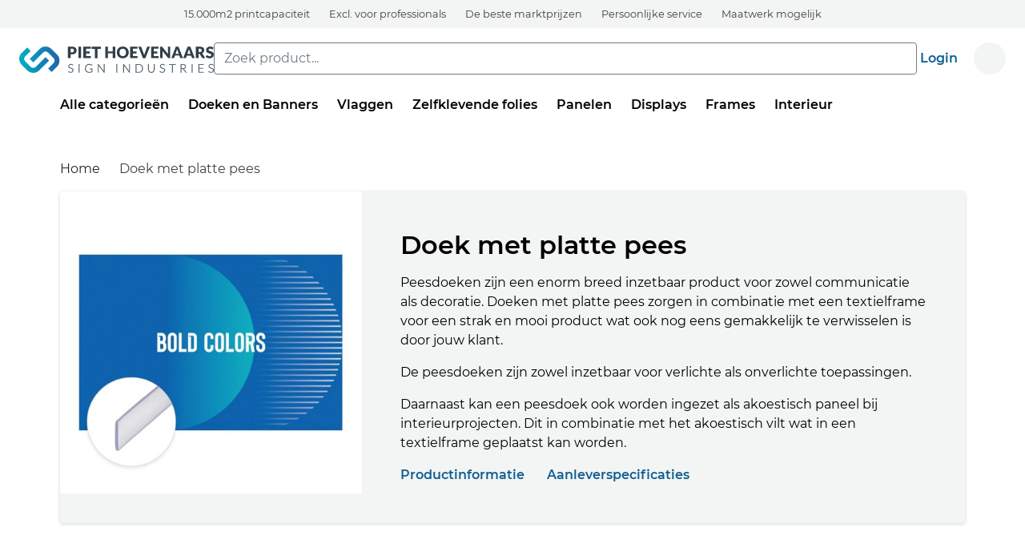

--- FILE ---
content_type: text/html;charset=utf-8
request_url: https://www.piethoevenaars.nl/doek-met-platte-pees
body_size: 90650
content:
<!DOCTYPE html><html><head><meta charset="utf-8"><meta name="viewport" content="width=device-width, initial-scale=1"><title>Doek met platte pees | Piet Hoevenaars Sign Industries</title><style>.layout[data-v-4b653567]{display:flex;flex-direction:column;min-height:100vh}.layout .col-main[data-v-4b653567]{flex:1;padding-bottom:3rem;padding-top:3rem}</style><style>.offcanvas[data-v-2cf41b36]{backface-visibility:hidden;background:#fff;bottom:0;overflow-x:visible;overflow-y:visible;pointer-events:none;position:fixed;top:0;transform:translate(-100vw);transform-style:preserve-3d;transition:transform .35s;width:100vw;z-index:1055}.offcanvas-active[data-v-2cf41b36]{pointer-events:auto;transform:translate(0)}.offcanvas-active[data-v-2cf41b36]:before{background-color:#000;content:"";display:block;height:100vh;left:100vw;opacity:.5;position:absolute;top:0;transition:opacity .15s linear;width:100vw}@media (prefers-reduced-motion:reduce){.offcanvas-active[data-v-2cf41b36]:before{transition:none}}.offcanvas-header[data-v-2cf41b36]{height:2.5rem;left:0;position:fixed;right:0;top:0;z-index:1}.offcanvas-content[data-v-2cf41b36]{height:100vh;overflow-x:hidden;overflow-y:auto;position:relative;width:100vw}nav[data-v-2cf41b36]:first-child{padding-top:2.5rem}.fade-enter-active[data-v-2cf41b36],.fade-leave-active[data-v-2cf41b36]{transition:opacity .5s}.fade-enter[data-v-2cf41b36],.fade-leave-to[data-v-2cf41b36]{opacity:0}</style><style>.offcanvas-submenu[data-v-fc48839a]{background-color:#fff;box-shadow:0 2px 6px #00000080;left:0;min-height:100vh;padding-top:2.5rem;position:absolute;top:0;width:100vw}.slide-enter-active[data-v-fc48839a],.slide-leave-active[data-v-fc48839a]{transition:transform .35s;transition-timing-function:cubic-bezier(.3,0,.2,1)}.slide-enter[data-v-fc48839a],.slide-leave-to[data-v-fc48839a]{transform:translate(100vw)}.slide-enter-to[data-v-fc48839a],.slide-leave[data-v-fc48839a]{transform:translate(0)}</style><style>.header-main-placeholder[data-v-b1644694]{height:3.5rem}@media (min-width:992px){.header-main-placeholder[data-v-b1644694]{height:4.75rem}}.header-search[data-v-b1644694]{align-items:center;display:flex;flex:1;height:4.75rem;justify-content:space-between}@media (min-width:576px){.header-search[data-v-b1644694]{max-width:540px}}@media (min-width:768px){.header-search[data-v-b1644694]{max-width:720px}}@media (min-width:992px){.header-search[data-v-b1644694]{max-width:960px}}@media (min-width:1200px){.header-search[data-v-b1644694]{max-width:1160px}}@media (min-width:1400px){.header-search[data-v-b1644694]{max-width:1320px}}@media (min-width:576px){.header-site-id[data-v-b1644694]{min-width:243px;width:calc(50% - 270px - .375rem)}}@media (min-width:768px){.header-site-id[data-v-b1644694]{min-width:243px;width:calc(50% - 360px - .375rem)}}@media (min-width:992px){.header-site-id[data-v-b1644694]{min-width:243px;width:calc(50% - 480px - .375rem)}}@media (min-width:1200px){.header-site-id[data-v-b1644694]{min-width:243px;width:calc(50% - 580px - .375rem)}}@media (min-width:1400px){.header-site-id[data-v-b1644694]{min-width:243px;width:calc(50% - 660px - .375rem)}}.is-sticky[data-v-b1644694] .header-main{background-color:#fff;left:0;padding-left:1rem;padding-right:1rem;position:fixed;right:0;top:0;width:100%;z-index:1030}.is-sticky[data-v-b1644694]:not(.is-mobile-search-visible) .header-main{box-shadow:0 2px 7px #ababab80}.backdrop[data-v-b1644694]{background-color:#00000026;height:100vh;left:0;pointer-events:none;position:fixed;top:0;width:100%}.fade-enter-active[data-v-b1644694],.fade-leave-active[data-v-b1644694]{transition:opacity .2s}.fade-enter[data-v-b1644694],.fade-leave-to[data-v-b1644694]{opacity:0}</style><style>.brand[data-v-ce5f7e97]{left:50%;margin-top:10px;position:absolute;transform:translate(-50%)}@media (min-width:768px){.brand[data-v-ce5f7e97]{align-items:center;flex-direction:row}}@media (min-width:992px){.brand[data-v-ce5f7e97]{left:auto;position:static;transform:none}}@media (min-width:768px) and (max-width:991.98px){.brand[data-v-ce5f7e97]{align-items:center;flex-direction:row;left:50%;margin-top:10px;position:absolute;transform:translate(-50%)}}@media (max-width:767.98px){.brand[data-v-ce5f7e97]{margin-top:10px}}[data-v-ce5f7e97] .brand-logo{background:url("data:image/svg+xml;charset=utf-8,%3Csvg xmlns='http://www.w3.org/2000/svg' data-name='Laag 1' viewBox='0 0 55.18 38'%3E%3Cdefs%3E%3ClinearGradient id='a' x1='0' x2='55.18' y1='18' y2='18' data-name='Naamloos verloop 13' gradientUnits='userSpaceOnUse'%3E%3Cstop offset='0' stop-color='%2300abc4'/%3E%3Cstop offset='.5' stop-color='%230091d3'/%3E%3Cstop offset='1' stop-color='%23004b87'/%3E%3C/linearGradient%3E%3C/defs%3E%3Cpath d='m19.2 21.6-4.8-4.8L27.83 3.37c4.5-4.5 11.81-4.5 16.31 0l7.67 7.67c4.5 4.5 4.5 11.81 0 16.31l-7.43 7.43-4.8-4.8 7.43-7.43a4.75 4.75 0 0 0 0-6.71l-7.67-7.67a4.75 4.75 0 0 0-6.71 0zm8.15 11.03L40.78 19.2l-4.8-4.8-13.43 13.43a4.75 4.75 0 0 1-6.71 0l-7.67-7.67a4.75 4.75 0 0 1 0-6.71l7.43-7.43-4.79-4.81-7.43 7.43c-4.5 4.5-4.5 11.81 0 16.31l7.67 7.67c4.5 4.5 11.81 4.5 16.31 0Z' style='fill:url(%23a)'/%3E%3C/svg%3E") no-repeat;background-size:contain;height:34px;width:52px}@media (min-width:992px){[data-v-ce5f7e97] .brand-logo{background:url(/_nuxt/piet-hoevenaars.D5RqZva7.svg) no-repeat;background-size:contain;display:block;height:40px;width:243px}}</style><style>.search-form-icon[data-v-a21b7f7b]{background:#fff;padding:.4rem .7rem;pointer-events:none;position:absolute;right:.1rem;top:.1rem;z-index:3}[data-v-a21b7f7b] .list-group-item-action{outline-offset:-1px}</style><style>.account-nav-btn[data-v-7684c576]{align-items:center;background-color:#f3f4f4;border-radius:50%;color:#0d5f91;display:flex;font-size:1.2rem;height:2.5rem;justify-content:center;position:relative;width:2.5rem}.account-nav-btn.active[data-v-7684c576]{background-color:#0d5f91;color:#fff}.account-nav-progress-chart[data-v-7684c576]{display:block;height:2.5rem;position:absolute;width:2.5rem}.account-nav-progress-chart path[data-v-7684c576]{animation:account-nav-progress-chart-progress-7684c576 1s ease-out forwards;fill:none;stroke:#0d5f91;stroke-linecap:round;stroke-width:2}.account-nav-badge[data-v-7684c576]{align-items:center;border:1px solid #fff;border-radius:50%;display:flex;font-size:.6875rem;font-weight:400;height:1.1875rem;justify-content:center;padding:0;position:absolute;right:-.4rem;top:-.4rem;width:1.1875rem}@keyframes account-nav-progress-chart-progress-7684c576{0%{stroke-dasharray:0 100}}</style><style>[data-v-c3bc6f5c] .nav-link{color:inherit}[data-v-c3bc6f5c] .nav-link:hover{color:#0d5f91}.nav-link-main[data-v-c3bc6f5c]{font-weight:600;padding-left:0;padding-right:1.5rem;white-space:nowrap}@media (min-width:992px) and (max-width:1199.98px){.nav-link-main[data-v-c3bc6f5c]{font-size:.875rem}}.collapse-panel[data-v-c3bc6f5c]{background:#fff;border-top:1px solid #e6e9ea;box-shadow:0 .5rem .5rem #00000026;left:0;position:absolute;right:0;top:100%;width:100%;z-index:1055}.nav-item-all-categories.active[data-v-c3bc6f5c] .nav-link{background:#fff}.nav-item-all-categories[data-v-c3bc6f5c] .nav-link{font-weight:600}</style><style>.nav-link[data-v-f4820547]{font-weight:600}.nav-link[data-v-f4820547]:hover{color:#0d5f91}.three-column[data-v-f4820547]{-moz-column-count:3;column-count:3;-moz-column-gap:1rem;column-gap:1rem}.three-column>nav[data-v-f4820547]{page-break-inside:avoid;-moz-column-break-inside:avoid;break-inside:avoid}.category-menu-content-link[data-v-f4820547] .nav-link:hover{color:#0d5f91!important}</style><style>.footer-bg[data-v-c12dd6ed]{background:linear-gradient(90deg,#00787b 0,#00789e 54%,#0d5f91)}[data-v-c12dd6ed] a{color:#fff}[data-v-c12dd6ed] a:hover{color:#fff;-webkit-text-decoration:undeline;text-decoration:undeline}.newsletter-wrapper[data-v-c12dd6ed]{background-color:#0d2632;z-index:1}@media (min-width:1200px){.newsletter-wrapper[data-v-c12dd6ed]{background-color:transparent;position:absolute;top:0;width:100%}}[data-v-c12dd6ed] .nav-link{padding-left:0;padding-right:0}.app-footer-sibon[data-v-c12dd6ed]{font-size:.5625rem;font-weight:600}.app-footer-sibon[data-v-c12dd6ed],.app-footer-sibon[data-v-c12dd6ed]:hover{color:#0d5a8c}.app-footer-sibon .app-footer-sibon-img[data-v-c12dd6ed]{background:url(/_nuxt/sibon.DeEM_Z1l.svg) no-repeat;background-size:contain;height:36px;margin-bottom:.25rem;width:105px}.footer-content[data-v-c12dd6ed]{z-index:2}</style><style>.newsletter-form[data-v-c35a2046]{background:#0d2632}.newsletter-bg[data-v-c35a2046]{background:url("data:image/svg+xml;charset=utf-8,%3Csvg xmlns='http://www.w3.org/2000/svg' width='395' height='259' viewBox='0 0 395 259'%3E%3Cpath fill='%23fff' fill-opacity='.05' d='m290 139.264-36.823-36.926-94.084 95.685c-12.384 12.424-32.377 12.424-44.761 0l-53.883-54.41c-12.35-12.485-12.35-32.712 0-45.198l60.555-61.744L84.857 0l-60.64 61.829c-32.29 32.688-32.29 85.597 0 118.285l53.968 54.495c15.505 15.69 36.577 24.471 58.527 24.39 21.951.081 43.023-8.7 58.528-24.39l94.422-95.345zm80.812-59.972L316.77 24.53c-32.407-32.708-84.812-32.708-117.218 0L105 119.998l36.197 37.022 94.552-95.725a31.504 31.504 0 0 1 44.824 0l54.042 54.675c12.32 12.567 12.32 32.854 0 45.42l-60.132 60.931L310.68 259l60.132-60.931c15.567-15.728 24.277-37.114 24.187-59.389.08-22.273-8.628-43.655-24.187-59.388'/%3E%3C/svg%3E") no-repeat 0 0;background-size:contain}.newsletter-input[data-v-c35a2046]{max-width:25rem}[data-v-c35a2046] .invalid-feedback{color:#fff}</style><style>[data-v-44a9a762] a{color:#212427}</style><style>.configurator-container[data-v-75269721]{display:grid;gap:30px}@media (min-width:992px){.configurator-container[data-v-75269721]{grid-template-columns:1fr 33%}.configurator-sticky-aside-container[data-v-75269721]{grid-row:span 2/span 2}}</style><style>.img-gallery-large[data-v-6d141022]{display:flex;width:100%}.img-gallery-large.has-thumbnails[data-v-6d141022]{aspect-ratio:1}.img-gallery-large[data-v-6d141022] img{align-self:center;height:100%;-o-object-fit:contain;object-fit:contain;width:100%}.img-gallery-thumb[data-v-6d141022]{border:1px solid #cfd4d6;height:50px;overflow:hidden;transition:border-color .3s;width:50px}@media (min-width:576px){.img-gallery-thumb[data-v-6d141022]{height:79px;width:79px}}@media (min-width:992px){.img-gallery-thumb[data-v-6d141022]{height:79px;width:79px}}@media (min-width:1200px){.img-gallery-thumb[data-v-6d141022]{height:87px;width:87px}}.img-gallery-thumb[data-v-6d141022]:not(:last-child){margin-right:10px}.img-gallery-thumb[data-v-6d141022]:hover{border-color:#98a3a7}.img-gallery-thumb.active[data-v-6d141022]{border-color:#0d5f91}.img-gallery-thumb[data-v-6d141022] img{align-self:center;height:100%;-o-object-fit:contain;object-fit:contain;width:100%}.img-gallery-btn[data-v-6d141022]{align-items:center;background-color:#fff9;border:none;border-radius:50%;box-shadow:0 .125rem .25rem #00000013;color:#3d515b;display:flex;font-size:1.2rem;height:2.5rem;justify-content:center;margin:.5rem;padding:0;position:absolute;top:calc(50% - 1.25rem);transition:background-color .4s,box-shadow .4s;width:2.5rem}.img-gallery-btn[data-v-6d141022]:hover{background-color:#fff;box-shadow:0 .25rem .5rem #00000026;color:#0d5f91}.img-gallery-btn-next[data-v-6d141022]{right:0}</style><style>.card[data-v-742eac1c]{background-color:#fff}.card .option-header[data-v-742eac1c]{padding-bottom:1.3rem;padding-top:1.3rem}.card.editable .option-header[data-v-742eac1c]{cursor:pointer}.card[data-v-742eac1c]:not(.expanded){box-shadow:0 0 0 1px #e6e9ea}.card:not(.expanded) .option-header[data-v-742eac1c]{min-height:5.375rem}.card.expanded.card-gray[data-v-742eac1c]{background-color:#f3f4f4}.scroll-target[data-v-742eac1c]{left:0;position:absolute;top:-100px}</style><style>.disabled[data-v-23387bc6]{color:#b6bdc1}.validation-icon[data-v-23387bc6]{position:absolute;right:0;top:50%;transform:translateY(-50%)}@media (max-width:767.98px){.calculating-prices-spinner+.validation-icon[data-v-23387bc6]{display:none}}</style><style>[data-v-86b1cdca] .card-step-group .show-more{background-color:#fff}[data-v-86b1cdca] .card-step-group .show-more:before{background-image:linear-gradient(180deg,#fff0,#fff)}</style><style>.form-control.is-valid[data-v-02fac849]{background-color:#e6eff4;border:2px solid #0096cf}</style><style>.configurator-sticky-aside[data-v-363d3ff5]{position:sticky;top:150px}</style><link rel="stylesheet" href="/_nuxt/entry.D5plE4xC.css" crossorigin><link rel="stylesheet" href="/_nuxt/Header.DOutaAz-.css" crossorigin><link rel="stylesheet" href="/_nuxt/SiteId.CITq_T4e.css" crossorigin><link rel="stylesheet" href="/_nuxt/ModalSetLogin.Cogcy5so.css" crossorigin><link rel="stylesheet" href="/_nuxt/UploadManager.BXzYk64p.css" crossorigin><link rel="stylesheet" href="/_nuxt/CardGrid.CwGWzsFQ.css" crossorigin><link rel="stylesheet" href="/_nuxt/QuantityInput.DK6osFg_.css" crossorigin><link rel="stylesheet" href="/_nuxt/CanvasImage.BzHp0sqh.css" crossorigin><link rel="stylesheet" href="/_nuxt/Footer.7gi0U222.css" crossorigin><link rel="modulepreload" as="script" crossorigin href="/_nuxt/C3BZC6EY.js"><link rel="modulepreload" as="script" crossorigin href="/_nuxt/LyINAZKL.js"><link rel="modulepreload" as="script" crossorigin href="/_nuxt/DYvwPeY8.js"><link rel="modulepreload" as="script" crossorigin href="/_nuxt/DQV4EPYH.js"><link rel="modulepreload" as="script" crossorigin href="/_nuxt/KC-tj8If.js"><link rel="modulepreload" as="script" crossorigin href="/_nuxt/B3mOmL24.js"><link rel="modulepreload" as="script" crossorigin href="/_nuxt/DHZzAYcx.js"><link rel="modulepreload" as="script" crossorigin href="/_nuxt/2XatnWgS.js"><link rel="modulepreload" as="script" crossorigin href="/_nuxt/DjD51wuQ.js"><link rel="modulepreload" as="script" crossorigin href="/_nuxt/BdqaDIke.js"><link rel="modulepreload" as="script" crossorigin href="/_nuxt/JM5Mk0_i.js"><link rel="modulepreload" as="script" crossorigin href="/_nuxt/Drd6gyey.js"><link rel="modulepreload" as="script" crossorigin href="/_nuxt/DtGrjgqA.js"><link rel="modulepreload" as="script" crossorigin href="/_nuxt/EGUHSxmw.js"><link rel="modulepreload" as="script" crossorigin href="/_nuxt/DoHMtpCx.js"><link rel="modulepreload" as="script" crossorigin href="/_nuxt/DrMh6o6-.js"><link rel="modulepreload" as="script" crossorigin href="/_nuxt/ZSERh1kG.js"><link rel="modulepreload" as="script" crossorigin href="/_nuxt/BsT4o_7v.js"><link rel="modulepreload" as="script" crossorigin href="/_nuxt/BbCrAkOU.js"><link rel="modulepreload" as="script" crossorigin href="/_nuxt/DIi9dSXb.js"><link rel="modulepreload" as="script" crossorigin href="/_nuxt/DL3qY0ry.js"><link rel="modulepreload" as="script" crossorigin href="/_nuxt/BLpECi7X.js"><link rel="modulepreload" as="script" crossorigin href="/_nuxt/CxAlB2Il.js"><link rel="modulepreload" as="script" crossorigin href="/_nuxt/EjAsDor8.js"><link rel="modulepreload" as="script" crossorigin href="/_nuxt/IJHAm_sg.js"><link rel="modulepreload" as="script" crossorigin href="/_nuxt/BHjKBLFs.js"><link rel="modulepreload" as="script" crossorigin href="/_nuxt/Z6ItK1LC.js"><link rel="modulepreload" as="script" crossorigin href="/_nuxt/BrVzB_ii.js"><link rel="modulepreload" as="script" crossorigin href="/_nuxt/BSopaud1.js"><link rel="modulepreload" as="script" crossorigin href="/_nuxt/DwMEIO9M.js"><link rel="modulepreload" as="script" crossorigin href="/_nuxt/RFbfO_GE.js"><link rel="modulepreload" as="script" crossorigin href="/_nuxt/Cet8f_pF.js"><link rel="modulepreload" as="script" crossorigin href="/_nuxt/CxcrhUS-.js"><link rel="modulepreload" as="script" crossorigin href="/_nuxt/D99VxHd-.js"><link rel="modulepreload" as="script" crossorigin href="/_nuxt/Dxzi8jpI.js"><link rel="modulepreload" as="script" crossorigin href="/_nuxt/vhBZzyZ5.js"><link rel="modulepreload" as="script" crossorigin href="/_nuxt/CpNmVGO4.js"><link rel="preload" as="fetch" fetchpriority="low" crossorigin="anonymous" href="/_nuxt/builds/meta/bc3c2f9b-b703-45c7-9acc-e63fd77b327b.json"><link rel="prefetch" as="script" crossorigin href="/_nuxt/Ct04WDr5.js"><link rel="prefetch" as="script" crossorigin href="/_nuxt/CueaeHu0.js"><link rel="prefetch" as="script" crossorigin href="/_nuxt/B8BC_IpM.js"><link rel="prefetch" as="script" crossorigin href="/_nuxt/DZ2c9WWP.js"><link rel="prefetch" as="script" crossorigin href="/_nuxt/6xlea6r9.js"><link rel="prefetch" as="script" crossorigin href="/_nuxt/CDXBmBLq.js"><link rel="prefetch" as="script" crossorigin href="/_nuxt/_bJmPulT.js"><link rel="prefetch" as="script" crossorigin href="/_nuxt/CjDM-Imn.js"><link rel="prefetch" as="image" type="image/svg+xml" href="/_nuxt/piet-hoevenaars.D5RqZva7.svg"><link rel="prefetch" as="image" type="image/svg+xml" href="/_nuxt/sibon.DeEM_Z1l.svg"><meta name="title" content="Piet Hoevenaars | Dé webshop voor professionals"><meta name="description" content="Zoek je een doek met platte pees? Wij maken alle soorten peesdoeken voor je. Elk formaat voor een scherpe prijs. Kies voor snel en gemakkelijk."><link rel="icon" href="/favicon.png" type="image/x-icon"><link rel="shortcut icon" href="/favicon.png" type="image/x-icon"><meta property="og:title" content="Doek met platte pees | Piet Hoevenaars Sign Industries"><meta property="og:description" content="Zoek je een doek met platte pees? Wij maken alle soorten peesdoeken voor je. Elk formaat voor een scherpe prijs. Kies voor snel en gemakkelijk."><script type="module" src="/_nuxt/C3BZC6EY.js" crossorigin></script></head><body><!--teleport start anchor--><!--[--><div id="__BVID__toaster-container"><!--[--><div class="top-0 start-0 toast-container position-fixed p-3" style="width:calc(var(--bs-toast-max-width, 350px) + 2 * 1rem);"><!--[--><!--]--></div><div class="top-0 start-50 translate-middle-x toast-container position-fixed p-3" style="width:calc(var(--bs-toast-max-width, 350px) + 2 * 1rem);"><!--[--><!--]--></div><div class="top-0 end-0 toast-container position-fixed p-3" style="width:calc(var(--bs-toast-max-width, 350px) + 2 * 1rem);"><!--[--><!--]--></div><div class="top-50 start-0 translate-middle-y toast-container position-fixed p-3" style="width:calc(var(--bs-toast-max-width, 350px) + 2 * 1rem);"><!--[--><!--]--></div><div class="top-50 start-50 translate-middle toast-container position-fixed p-3" style="width:calc(var(--bs-toast-max-width, 350px) + 2 * 1rem);"><!--[--><!--]--></div><div class="top-50 end-0 translate-middle-y toast-container position-fixed p-3" style="width:calc(var(--bs-toast-max-width, 350px) + 2 * 1rem);"><!--[--><!--]--></div><div class="bottom-0 start-0 toast-container position-fixed p-3" style="width:calc(var(--bs-toast-max-width, 350px) + 2 * 1rem);"><!--[--><!--]--></div><div class="bottom-0 start-50 translate-middle-x toast-container position-fixed p-3" style="width:calc(var(--bs-toast-max-width, 350px) + 2 * 1rem);"><!--[--><!--]--></div><div class="bottom-0 end-0 toast-container position-fixed p-3" style="width:calc(var(--bs-toast-max-width, 350px) + 2 * 1rem);"><!--[--><!--]--></div><!--]--></div><!--]--><!--teleport anchor--><!--teleport start anchor--><!--[--><div id="__BVID__modal-container"><!--[--><!--]--></div><!--]--><!--teleport anchor--><div id="__nuxt"><div class="layout" data-v-4b653567><div class="nuxt-loading-indicator" style="position:fixed;top:0;right:0;left:0;pointer-events:none;width:auto;height:3px;opacity:0;background:repeating-linear-gradient(to right,#00dc82 0%,#34cdfe 50%,#0047e1 100%);background-size:0% auto;transform:scaleX(0%);transform-origin:left;transition:transform 0.1s, height 0.4s, opacity 0.4s;z-index:999999;" data-v-4b653567></div><div data-v-4b653567><aside class="offcanvas d-lg-none" data-v-2cf41b36><div class="bg-light py-3 px-4 d-flex justify-content-between align-items-center offcanvas-header" data-v-2cf41b36><div data-v-2cf41b36><a role="button" aria-label="Terug" style="display:none;" data-v-2cf41b36><!----></a></div><a role="button" aria-label="Sluiten" data-v-2cf41b36><!----></a></div><div class="offcanvas-content" data-v-2cf41b36><!--[--><nav aria-label="Alle categorieën" data-v-2cf41b36><div class="h6 px-4 py-2 mb-0" data-v-2cf41b36>Alle categorieën</div><ul class="nav flex-column" data-v-2cf41b36><!--[--><li class="nav-item" data-v-2cf41b36 data-v-fc48839a><a href="#" class="nav-link d-flex justify-content-between text-reset" data-v-fc48839a><span data-v-fc48839a>Doeken en Banners</span><!----></a><!----></li><li class="nav-item" data-v-2cf41b36 data-v-fc48839a><a href="#" class="nav-link d-flex justify-content-between text-reset" data-v-fc48839a><span data-v-fc48839a>Vlaggen</span><!----></a><!----></li><li class="nav-item" data-v-2cf41b36 data-v-fc48839a><a href="#" class="nav-link d-flex justify-content-between text-reset" data-v-fc48839a><span data-v-fc48839a>Zelfklevende folies</span><!----></a><!----></li><li class="nav-item" data-v-2cf41b36 data-v-fc48839a><a href="#" class="nav-link d-flex justify-content-between text-reset" data-v-fc48839a><span data-v-fc48839a>Panelen</span><!----></a><!----></li><li class="nav-item" data-v-2cf41b36 data-v-fc48839a><a href="#" class="nav-link d-flex justify-content-between text-reset" data-v-fc48839a><span data-v-fc48839a>Displays</span><!----></a><!----></li><li class="nav-item" data-v-2cf41b36 data-v-fc48839a><a href="#" class="nav-link d-flex justify-content-between text-reset" data-v-fc48839a><span data-v-fc48839a>Frames</span><!----></a><!----></li><li class="nav-item" data-v-2cf41b36 data-v-fc48839a><a href="#" class="nav-link d-flex justify-content-between text-reset" data-v-fc48839a><span data-v-fc48839a>Interieur</span><!----></a><!----></li><li class="nav-item" data-v-2cf41b36 data-v-fc48839a><a href="#" class="nav-link d-flex justify-content-between text-reset" data-v-fc48839a><span data-v-fc48839a>Posters</span><!----></a><!----></li><li class="nav-item" data-v-2cf41b36 data-v-fc48839a><a href="#" class="nav-link d-flex justify-content-between text-reset" data-v-fc48839a><span data-v-fc48839a>Accessoires</span><!----></a><!----></li><!--]--></ul></nav><!--]--></div></aside><header class="is-mobile-search-visible" data-v-b1644694><!----><div class="position-relative bg-white" data-v-b1644694><div class="position-relative" data-v-b1644694><div class="bg-light d-none d-md-flex small center p-2 justify-content-center" data-v-b1644694><ul class="list-inline m-0" data-v-b1644694><!--[--><li class="list-inline-item me-6" data-v-b1644694><!----><span class="text-muted">15.000m2 printcapaciteit</span></li><li class="list-inline-item me-6" data-v-b1644694><!----><span class="text-muted">Excl. voor professionals</span></li><li class="list-inline-item me-6" data-v-b1644694><!----><span class="text-muted">De beste marktprijzen</span></li><li class="list-inline-item me-6" data-v-b1644694><!----><span class="text-muted">Persoonlijke service</span></li><li class="list-inline-item me-6" data-v-b1644694><!----><span class="text-muted">Maatwerk mogelijk</span></li><!--]--></ul></div></div><div class="d-none d-lg-block" data-v-b1644694><div class="header-main-placeholder" data-v-b1644694><div class="d-flex gap-6 align-items-center px-6 header-main" data-v-b1644694><div class="d-flex justify-content-end header-site-id" data-v-b1644694><a role="button" href="#" class="text-reset py-3 d-lg-none" data-v-b1644694><!----><small class="text-uppercase fw-bold ms-2"> menu </small></a><a href="/" class="brand d-flex" aria-label="Piet Hoevenaars homepage" data-v-b1644694 data-v-ce5f7e97><!--[--><div class="brand-logo" data-v-ce5f7e97></div><!--]--></a></div><div class="header-search" data-v-b1644694><div class="flex-grow-1" data-v-b1644694><form novalidate data-v-b1644694 data-v-a21b7f7b><!--[--><div class="m-0 position-relative" data-v-a21b7f7b><div class="dropdown" data-v-a21b7f7b><input type="text" class="form-control" placeholder="Zoek product..." style="" autocomplete="off"><!----><ul style="" class="dropdown-menu"><!--[--><!--]--></ul></div><div class="search-form-icon" aria-hidden="true" data-v-a21b7f7b><!----></div></div><!--]--><!----></form></div></div><div class="d-flex align-items-center" data-v-b1644694><div data-v-b1644694><div class="d-flex align-items-center"><div class="d-inline py-3"><a class="" href="#" aria-label="Login" data-test="login-modal-button"><!--[--><!--[--><!----><span class="ms-1 me-3 fw-bold d-none d-md-inline">Login</span><!--]--><!--]--></a><span></span><!----></div><a href="/uitgelogd?origin=%2Fwinkelwagen" class="account-nav-btn ms-2" aria-label="Winkelwagen" data-v-7684c576><!--[--><!----><!----><!----><!--]--></a></div></div></div></div></div></div><div class="container d-lg-none" data-v-b1644694><!--[--><div class="row" data-v-b1644694><!--[--><div class="col" data-v-b1644694><!--[--><div class="header-main-placeholder" data-v-b1644694><div class="d-flex gap-6 align-items-center header-main" data-v-b1644694><div class="d-flex justify-content-end" data-v-b1644694><a role="button" href="#" class="text-reset py-3 d-lg-none" data-v-b1644694><!----><small class="text-uppercase fw-bold ms-2"> menu </small></a><a href="/" class="brand d-flex" aria-label="Piet Hoevenaars homepage" data-v-b1644694 data-v-ce5f7e97><!--[--><div class="brand-logo" data-v-ce5f7e97></div><!--]--></a></div><div class="flex-fill" data-v-b1644694></div><div class="d-flex align-items-center" data-v-b1644694><div data-v-b1644694><div class="d-flex align-items-center"><div class="d-inline py-3"><a class="" href="#" aria-label="Login" data-test="login-modal-button"><!--[--><!--[--><!----><span class="ms-1 me-3 fw-bold d-none d-md-inline">Login</span><!--]--><!--]--></a><span></span><!----></div><a href="/uitgelogd?origin=%2Fwinkelwagen" class="account-nav-btn ms-2" aria-label="Winkelwagen" data-v-7684c576><!--[--><!----><!----><!----><!--]--></a></div></div></div></div></div><!--]--></div><!--]--></div><!--]--></div><div class="header-search-sm d-lg-none pt-1" data-v-b1644694><div class="container" data-v-b1644694><!--[--><div class="row" data-v-b1644694><!--[--><div class="col" data-v-b1644694><!--[--><form novalidate data-v-b1644694 data-v-a21b7f7b><!--[--><div class="m-0 position-relative" data-v-a21b7f7b><div class="dropdown" data-v-a21b7f7b><input type="text" class="form-control" placeholder="Zoek product..." style="" autocomplete="off"><!----><ul style="" class="dropdown-menu"><!--[--><!--]--></ul></div><div class="search-form-icon" aria-hidden="true" data-v-a21b7f7b><!----></div></div><!--]--><!----></form><!--]--></div><!--]--></div><!--]--></div></div><div class="d-none d-lg-block position-relative" data-v-b1644694><div class="container"><!--[--><div class="row"><!--[--><div class="col position-static"><!--[--><nav class="nav" aria-label="menu"><div data-v-c3bc6f5c><a class="nav-item nav-link nav-link-main" href="#" data-v-c3bc6f5c><!--[--><!--[--><!----> Alle categorieën <!--]--><!--]--></a><div class="collapse-panel" style="display:none;" data-v-c3bc6f5c><div class="container" data-v-c3bc6f5c><!--[--><div class="row" data-v-c3bc6f5c><!--[--><div class="col-5" data-v-c3bc6f5c><!--[--><ul class="nav flex-column bg-light h-100 py-4" data-v-c3bc6f5c><!--[--><!--[--><li class="nav-item active nav-item-all-categories text-smaller" data-v-c3bc6f5c><a class="nav-link" href="#"><!--[--><!--[-->Doeken en Banners<!--]--><!--]--></a><!--[--><!--]--></li><li class="nav-item nav-item-all-categories text-smaller" data-v-c3bc6f5c><a class="nav-link" href="#"><!--[--><!--[-->Vlaggen<!--]--><!--]--></a><!--[--><!--]--></li><li class="nav-item nav-item-all-categories text-smaller" data-v-c3bc6f5c><a class="nav-link" href="#"><!--[--><!--[-->Zelfklevende folies<!--]--><!--]--></a><!--[--><!--]--></li><li class="nav-item nav-item-all-categories text-smaller" data-v-c3bc6f5c><a class="nav-link" href="#"><!--[--><!--[-->Panelen<!--]--><!--]--></a><!--[--><!--]--></li><li class="nav-item nav-item-all-categories text-smaller" data-v-c3bc6f5c><a class="nav-link" href="#"><!--[--><!--[-->Displays<!--]--><!--]--></a><!--[--><!--]--></li><li class="nav-item nav-item-all-categories text-smaller" data-v-c3bc6f5c><a class="nav-link" href="#"><!--[--><!--[-->Frames<!--]--><!--]--></a><!--[--><!--]--></li><li class="nav-item nav-item-all-categories text-smaller" data-v-c3bc6f5c><a class="nav-link" href="#"><!--[--><!--[-->Interieur<!--]--><!--]--></a><!--[--><!--]--></li><li class="nav-item nav-item-all-categories text-smaller" data-v-c3bc6f5c><a class="nav-link" href="#"><!--[--><!--[-->Posters<!--]--><!--]--></a><!--[--><!--]--></li><li class="nav-item nav-item-all-categories text-smaller" data-v-c3bc6f5c><a class="nav-link" href="#"><!--[--><!--[-->Accessoires<!--]--><!--]--></a><!--[--><!--]--></li><!--]--><!--]--></ul><!--]--></div><div class="col" data-v-c3bc6f5c><!--[--><!--[--><div class="row" data-v-c3bc6f5c data-v-f4820547><!--[--><div class="col-18" data-v-f4820547><!--[--><div class="three-column" data-v-f4820547><!--[--><nav aria-label="Stel je doek samen" data-v-f4820547><a href="/doeken-en-banners/stel-je-doek-samen" class="h6 pt-7 pb-2 px-0 m-0 d-block nav-link text-smaller" data-v-f4820547><!--[-->Stel je doek samen<!--]--></a><ul class="nav flex-column flex-nowrap" data-v-f4820547><!--[--><!--[--><li class="nav-item category-menu-content-link" data-v-f4820547><a href="/spandoek-met-ringen" class="nav-link py-1 px-0 text-smaller text-body"><!--[--><!--[-->Spandoek met ringen<!--]--><!--]--></a><!--[--><!--]--></li><li class="nav-item category-menu-content-link" data-v-f4820547><a aria-current="page" href="/doek-met-platte-pees" class="router-link-active router-link-exact-active nav-link py-1 px-0 text-smaller text-body router-link-active router-link-exact-active active nav-link py-1 px-0 text-smaller text-body"><!--[--><!--[-->Doek met platte pees<!--]--><!--]--></a><!--[--><!--]--></li><li class="nav-item category-menu-content-link" data-v-f4820547><a href="/doek-met-tunnels" class="nav-link py-1 px-0 text-smaller text-body"><!--[--><!--[-->Doek met tunnels<!--]--><!--]--></a><!--[--><!--]--></li><li class="nav-item category-menu-content-link" data-v-f4820547><a href="/doek-met-keder" class="nav-link py-1 px-0 text-smaller text-body"><!--[--><!--[-->Doek met keder<!--]--><!--]--></a><!--[--><!--]--></li><li class="nav-item category-menu-content-link" data-v-f4820547><a href="/doek-met-klittenband" class="nav-link py-1 px-0 text-smaller text-body"><!--[--><!--[-->Doek met klittenband<!--]--><!--]--></a><!--[--><!--]--></li><li class="nav-item category-menu-content-link" data-v-f4820547><a href="/doek-met-ronde-pees" class="nav-link py-1 px-0 text-smaller text-body"><!--[--><!--[-->Doek met ronde pees<!--]--><!--]--></a><!--[--><!--]--></li><li class="nav-item category-menu-content-link" data-v-f4820547><a href="/doek-op-rol-schoongesneden" class="nav-link py-1 px-0 text-smaller text-body"><!--[--><!--[-->Doek op rol/schoongesneden<!--]--><!--]--></a><!--[--><!--]--></li><li class="nav-item category-menu-content-link" data-v-f4820547><a href="/doek-met-stormfix-ringen" class="nav-link py-1 px-0 text-smaller text-body"><!--[--><!--[-->Doek met stormfix ringen<!--]--><!--]--></a><!--[--><!--]--></li><li class="nav-item category-menu-content-link" data-v-f4820547><a href="/doek-met-gordijnband" class="nav-link py-1 px-0 text-smaller text-body"><!--[--><!--[-->Doek met gordijnband<!--]--><!--]--></a><!--[--><!--]--></li><!--]--><!----><!--]--></ul></nav><nav aria-label="Specifieke toepassing" data-v-f4820547><a href="/doeken-en-banners/specifieke-toepassing" class="h6 pt-7 pb-2 px-0 m-0 d-block nav-link text-smaller" data-v-f4820547><!--[-->Specifieke toepassing<!--]--></a><ul class="nav flex-column flex-nowrap" data-v-f4820547><!--[--><!--[--><li class="nav-item category-menu-content-link" data-v-f4820547><a href="/tennisdoek" class="nav-link py-1 px-0 text-smaller text-body"><!--[--><!--[-->Tennisdoek<!--]--><!--]--></a><!--[--><!--]--></li><li class="nav-item category-menu-content-link" data-v-f4820547><a href="/steigerdoek" class="nav-link py-1 px-0 text-smaller text-body"><!--[--><!--[-->Steigerdoek<!--]--><!--]--></a><!--[--><!--]--></li><li class="nav-item category-menu-content-link" data-v-f4820547><a href="/speakerdoek" class="nav-link py-1 px-0 text-smaller text-body"><!--[--><!--[-->Speakerdoek<!--]--><!--]--></a><!--[--><!--]--></li><li class="nav-item category-menu-content-link" data-v-f4820547><a href="/lichtbakdoek" class="nav-link py-1 px-0 text-smaller text-body"><!--[--><!--[-->Lichtbakdoek<!--]--><!--]--></a><!--[--><!--]--></li><li class="nav-item category-menu-content-link" data-v-f4820547><a href="/beursbanner" class="nav-link py-1 px-0 text-smaller text-body"><!--[--><!--[-->Beursbanner<!--]--><!--]--></a><!--[--><!--]--></li><li class="nav-item category-menu-content-link" data-v-f4820547><a href="/backdrop" class="nav-link py-1 px-0 text-smaller text-body"><!--[--><!--[-->Backdrop<!--]--><!--]--></a><!--[--><!--]--></li><li class="nav-item category-menu-content-link" data-v-f4820547><a href="/lantaarnpaalbanier" class="nav-link py-1 px-0 text-smaller text-body"><!--[--><!--[-->Lantaarnpaalbanier<!--]--><!--]--></a><!--[--><!--]--></li><li class="nav-item category-menu-content-link" data-v-f4820547><a href="/doek-voor-x-tens" class="nav-link py-1 px-0 text-smaller text-body"><!--[--><!--[-->Doek voor X-tens<!--]--><!--]--></a><!--[--><!--]--></li><li class="nav-item category-menu-content-link" data-v-f4820547><a href="/doek-voor-aluvision-bematrix" class="nav-link py-1 px-0 text-smaller text-body"><!--[--><!--[-->Doek voor Aluvision &amp; beMatrix <!--]--><!--]--></a><!--[--><!--]--></li><li class="nav-item category-menu-content-link" data-v-f4820547><a href="/doek-voor-aluvision-bematrix-contour-vorm" class="nav-link py-1 px-0 text-smaller text-body"><!--[--><!--[-->Doek voor Aluvision &amp; BeMatrix Contour vorm<!--]--><!--]--></a><!--[--><!--]--></li><!--]--><!----><!--]--></ul></nav><nav aria-label="Blanco doeken" data-v-f4820547><a href="/doeken-en-banners/blanco-doeken" class="h6 pt-7 pb-2 px-0 m-0 d-block nav-link text-smaller" data-v-f4820547><!--[-->Blanco doeken<!--]--></a><ul class="nav flex-column flex-nowrap" data-v-f4820547><!--[--><!--[--><li class="nav-item category-menu-content-link" data-v-f4820547><a href="/blanco-spandoek-met-ringen" class="nav-link py-1 px-0 text-smaller text-body"><!--[--><!--[-->Blanco spandoek met ringen<!--]--><!--]--></a><!--[--><!--]--></li><li class="nav-item category-menu-content-link" data-v-f4820547><a href="/blanco-doek-met-platte-pees" class="nav-link py-1 px-0 text-smaller text-body"><!--[--><!--[-->Blanco doek met platte pees<!--]--><!--]--></a><!--[--><!--]--></li><li class="nav-item category-menu-content-link" data-v-f4820547><a href="/blanco-doek-met-tunnels" class="nav-link py-1 px-0 text-smaller text-body"><!--[--><!--[-->Blanco doek met tunnels<!--]--><!--]--></a><!--[--><!--]--></li><li class="nav-item category-menu-content-link" data-v-f4820547><a href="/blanco-doek-op-rol-schoongesneden" class="nav-link py-1 px-0 text-smaller text-body"><!--[--><!--[-->Blanco doek op rol / schoongesneden<!--]--><!--]--></a><!--[--><!--]--></li><li class="nav-item category-menu-content-link" data-v-f4820547><a href="/blanco-doek-met-klittenband" class="nav-link py-1 px-0 text-smaller text-body"><!--[--><!--[-->Blanco doek met klittenband<!--]--><!--]--></a><!--[--><!--]--></li><!--]--><!----><!--]--></ul></nav><nav aria-label="Vrije samenstelling" data-v-f4820547><a href="/doeken-en-banners/vrije-samenstelling" class="h6 pt-7 pb-2 px-0 m-0 d-block nav-link text-smaller" data-v-f4820547><!--[-->Vrije samenstelling<!--]--></a><ul class="nav flex-column flex-nowrap" data-v-f4820547><!--[--><!--[--><li class="nav-item category-menu-content-link" data-v-f4820547><a href="/doek-met-vrije-confectie" class="nav-link py-1 px-0 text-smaller text-body"><!--[--><!--[-->Doek met vrije confectie<!--]--><!--]--></a><!--[--><!--]--></li><li class="nav-item category-menu-content-link" data-v-f4820547><a href="/doek-met-afwijkende-vorm" class="nav-link py-1 px-0 text-smaller text-body"><!--[--><!--[-->Doek met afwijkende vorm<!--]--><!--]--></a><!--[--><!--]--></li><!--]--><!----><!--]--></ul></nav><nav aria-label="Hekwerkdoeken" data-v-f4820547><a href="/doeken-en-banners/hekwerkdoeken" class="h6 pt-7 pb-2 px-0 m-0 d-block nav-link text-smaller" data-v-f4820547><!--[-->Hekwerkdoeken<!--]--></a><ul class="nav flex-column flex-nowrap" data-v-f4820547><!--[--><!--[--><li class="nav-item category-menu-content-link" data-v-f4820547><a href="/dranghekdoek" class="nav-link py-1 px-0 text-smaller text-body"><!--[--><!--[-->Dranghekdoek<!--]--><!--]--></a><!--[--><!--]--></li><li class="nav-item category-menu-content-link" data-v-f4820547><a href="/bouwhekdoek" class="nav-link py-1 px-0 text-smaller text-body"><!--[--><!--[-->Bouwhekdoek<!--]--><!--]--></a><!--[--><!--]--></li><!--]--><!----><!--]--></ul></nav><nav aria-label="Baniersteunen" data-v-f4820547><a href="/doeken-en-banners/baniersteunen" class="h6 pt-7 pb-2 px-0 m-0 d-block nav-link text-smaller" data-v-f4820547><!--[-->Baniersteunen<!--]--></a><ul class="nav flex-column flex-nowrap" data-v-f4820547><!--[--><!--[--><li class="nav-item category-menu-content-link" data-v-f4820547><a href="/doeken-en-banners/baniersteunen/baniersteun" class="nav-link py-1 px-0 text-smaller text-body"><!--[--><!--[-->Baniersteun<!--]--><!--]--></a><!--[--><!--]--></li><li class="nav-item category-menu-content-link" data-v-f4820547><a href="/doeken-en-banners/baniersteunen/paalbanier-steun-set" class="nav-link py-1 px-0 text-smaller text-body"><!--[--><!--[-->Paalbanier steun set<!--]--><!--]--></a><!--[--><!--]--></li><!--]--><!----><!--]--></ul></nav><nav aria-label="Toebehoren confectie" data-v-f4820547><a href="/doeken-en-banners/toebehoren-confectie" class="h6 pt-7 pb-2 px-0 m-0 d-block nav-link text-smaller" data-v-f4820547><!--[-->Toebehoren confectie<!--]--></a><ul class="nav flex-column flex-nowrap" data-v-f4820547><!--[--><!--[--><li class="nav-item category-menu-content-link" data-v-f4820547><a href="/doeken-en-banners/toebehoren-confectie/klittenband-per-rol1" class="nav-link py-1 px-0 text-smaller text-body"><!--[--><!--[-->Klittenband per rol<!--]--><!--]--></a><!--[--><!--]--></li><li class="nav-item category-menu-content-link" data-v-f4820547><a href="/doeken-en-banners/toebehoren-confectie/keder1" class="nav-link py-1 px-0 text-smaller text-body"><!--[--><!--[-->Keder<!--]--><!--]--></a><!--[--><!--]--></li><li class="nav-item category-menu-content-link" data-v-f4820547><a href="/doeken-en-banners/toebehoren-confectie/klittenband-per-meter1" class="nav-link py-1 px-0 text-smaller text-body"><!--[--><!--[-->Klittenband per Meter<!--]--><!--]--></a><!--[--><!--]--></li><li class="nav-item category-menu-content-link" data-v-f4820547><a href="/inslag-pees-14-x-3-mm" class="nav-link py-1 px-0 text-smaller text-body"><!--[--><!--[-->Inslag pees 14 x 3 mm<!--]--><!--]--></a><!--[--><!--]--></li><li class="nav-item category-menu-content-link" data-v-f4820547><a href="/tie-wraps-zwart-30-cm-bundel-van-20-ex" class="nav-link py-1 px-0 text-smaller text-body"><!--[--><!--[-->Tie wraps zwart 30 cm (bundel van 20 ex.)<!--]--><!--]--></a><!--[--><!--]--></li><li class="nav-item category-menu-content-link" data-v-f4820547><a href="/tie-wraps-wit-30-cm-bundel-van-20-ex" class="nav-link py-1 px-0 text-smaller text-body"><!--[--><!--[-->Tie wraps wit 30 cm (bundel van 20 ex.)<!--]--><!--]--></a><!--[--><!--]--></li><li class="nav-item category-menu-content-link" data-v-f4820547><a href="/stormfix-elastiek" class="nav-link py-1 px-0 text-smaller text-body"><!--[--><!--[-->Stormfix elastiek<!--]--><!--]--></a><!--[--><!--]--></li><li class="nav-item category-menu-content-link" data-v-f4820547><a href="/spanrubber-20-cm-met-s-haak" class="nav-link py-1 px-0 text-smaller text-body"><!--[--><!--[-->Spanrubber 20 cm met S-Haak<!--]--><!--]--></a><!--[--><!--]--></li><li class="nav-item category-menu-content-link" data-v-f4820547><a href="/spanner-met-spinhaak-zwart" class="nav-link py-1 px-0 text-smaller text-body"><!--[--><!--[-->Spanner met spinhaak zwart<!--]--><!--]--></a><!--[--><!--]--></li><li class="nav-item category-menu-content-link" data-v-f4820547><a href="/simplex-haak" class="nav-link py-1 px-0 text-smaller text-body"><!--[--><!--[-->Simplex Haak<!--]--><!--]--></a><!--[--><!--]--></li><li class="nav-item category-menu-content-link" data-v-f4820547><a href="/platte-pees-14-x-3-mm" class="nav-link py-1 px-0 text-smaller text-body"><!--[--><!--[-->Platte pees 14 x 3 mm<!--]--><!--]--></a><!--[--><!--]--></li><li class="nav-item category-menu-content-link" data-v-f4820547><a href="/nylon-koord-5-mm-doorsnede" class="nav-link py-1 px-0 text-smaller text-body"><!--[--><!--[-->Nylon Koord 5 mm doorsnede<!--]--><!--]--></a><!--[--><!--]--></li><li class="nav-item category-menu-content-link" data-v-f4820547><a href="/loodkoord-met-confectie" class="nav-link py-1 px-0 text-smaller text-body"><!--[--><!--[-->Loodkoord<!--]--><!--]--></a><!--[--><!--]--></li><li class="nav-item category-menu-content-link" data-v-f4820547><a href="/koord-elastiek-6-mm-doorsnede-op-rol" class="nav-link py-1 px-0 text-smaller text-body"><!--[--><!--[-->Koord Elastiek 6 mm doorsnede op rol<!--]--><!--]--></a><!--[--><!--]--></li><li class="nav-item category-menu-content-link" data-v-f4820547><a href="/koord-elastiek-6-mm-doorsnede" class="nav-link py-1 px-0 text-smaller text-body"><!--[--><!--[-->Koord Elastiek 6 mm doorsnede<!--]--><!--]--></a><!--[--><!--]--></li><li class="nav-item category-menu-content-link" data-v-f4820547><a href="/kederprofiel" class="nav-link py-1 px-0 text-smaller text-body"><!--[--><!--[-->Kederprofiel<!--]--><!--]--></a><!--[--><!--]--></li><li class="nav-item category-menu-content-link" data-v-f4820547><a href="/houten-stokje-14-mm-doorsnede" class="nav-link py-1 px-0 text-smaller text-body"><!--[--><!--[-->Houten Stokje 14 mm doorsnede<!--]--><!--]--></a><!--[--><!--]--></li><!--]--><!----><!--]--></ul></nav><!--]--></div><div class="py-10" data-v-f4820547><a href="/doeken-en-banners" class="btn btn-md btn-outline-primary" role="button" data-v-f4820547><!--[--><!--[-->Alles in doeken en banners<!--]--><!--]--></a></div><!--]--></div><div class="col-6" data-v-f4820547><!--[--><div class="mt-12 mb-8" data-v-f4820547><img class="img-fluid w-100 b-img" src="https://commerce.piethoevenaars.nl/media/catalog/category/cache/5746bbca61411bb9608979aa6fa1ccc2/doeken-en-banners.jpeg" loading="eager" alt="Doeken en Banners" data-v-f4820547><!--[--><!--[--><img class="img-fluid w-100 b-img" src="https://commerce.piethoevenaars.nl/media/catalog/category/cache/5746bbca61411bb9608979aa6fa1ccc2/stel-je-doek-samen.jpeg" loading="eager" alt="Stel je doek samen" style="display:none;" data-v-f4820547><!--[--><!--[--><img class="img-fluid w-100 b-img" src="https://commerce.piethoevenaars.nl/media/catalog/product/cache/74c1057f7991b4edb2bc7bdaa94de933/s/p/spandoek-met-ringen695f7889d54e6.jpg" loading="eager" alt="Spandoek met ringen" style="display:none;" data-v-f4820547><!--]--><!--[--><img class="img-fluid w-100 b-img" src="https://commerce.piethoevenaars.nl/media/catalog/product/cache/74c1057f7991b4edb2bc7bdaa94de933/d/o/doek-met-platte-pees6943463aecdd5.jpg" loading="eager" alt="Doek met platte pees" style="display:none;" data-v-f4820547><!--]--><!--[--><img class="img-fluid w-100 b-img" src="https://commerce.piethoevenaars.nl/media/catalog/product/cache/74c1057f7991b4edb2bc7bdaa94de933/d/o/doek-met-tunnels695f7d0177998.jpg" loading="eager" alt="Doek met tunnels" style="display:none;" data-v-f4820547><!--]--><!--[--><img class="img-fluid w-100 b-img" src="https://commerce.piethoevenaars.nl/media/catalog/product/cache/74c1057f7991b4edb2bc7bdaa94de933/d/o/doek-met-keder695f7cf990871.jpg" loading="eager" alt="Doek met keder" style="display:none;" data-v-f4820547><!--]--><!--[--><img class="img-fluid w-100 b-img" src="https://commerce.piethoevenaars.nl/media/catalog/product/cache/74c1057f7991b4edb2bc7bdaa94de933/d/o/doek-met-klittenband695f7cfb689c5.jpg" loading="eager" alt="Doek met klittenband" style="display:none;" data-v-f4820547><!--]--><!--[--><img class="img-fluid w-100 b-img" src="https://commerce.piethoevenaars.nl/media/catalog/product/cache/74c1057f7991b4edb2bc7bdaa94de933/d/o/doek-met-ronde-pees6943465712185.jpg" loading="eager" alt="Doek met ronde pees" style="display:none;" data-v-f4820547><!--]--><!--[--><img class="img-fluid w-100 b-img" src="https://commerce.piethoevenaars.nl/media/catalog/product/cache/74c1057f7991b4edb2bc7bdaa94de933/d/o/doek-op-rol-schoongesneden695f7d0006aed.jpg" loading="eager" alt="Doek op rol/schoongesneden" style="display:none;" data-v-f4820547><!--]--><!--[--><img class="img-fluid w-100 b-img" src="https://commerce.piethoevenaars.nl/media/catalog/product/cache/74c1057f7991b4edb2bc7bdaa94de933/d/o/doek-met-stormfix-ringen694346559e4ff.jpg" loading="eager" alt="Doek met stormfix ringen" style="display:none;" data-v-f4820547><!--]--><!--[--><img class="img-fluid w-100 b-img" src="https://commerce.piethoevenaars.nl/media/catalog/product/cache/74c1057f7991b4edb2bc7bdaa94de933/d/o/doek-met-gordijnband69434630673a7.jpg" loading="eager" alt="Doek met gordijnband" style="display:none;" data-v-f4820547><!--]--><!--]--><!--]--><!--[--><img class="img-fluid w-100 b-img" src="https://commerce.piethoevenaars.nl/media/catalog/category/cache/5746bbca61411bb9608979aa6fa1ccc2/specifieke-toepassing.jpeg" loading="eager" alt="Specifieke toepassing" style="display:none;" data-v-f4820547><!--[--><!--[--><img class="img-fluid w-100 b-img" src="https://commerce.piethoevenaars.nl/media/catalog/product/cache/74c1057f7991b4edb2bc7bdaa94de933/t/e/tennisdoek6943470a9e73d.jpg" loading="eager" alt="Tennisdoek" style="display:none;" data-v-f4820547><!--]--><!--[--><img class="img-fluid w-100 b-img" src="https://commerce.piethoevenaars.nl/media/catalog/product/cache/74c1057f7991b4edb2bc7bdaa94de933/s/t/steigerdoek694347060a50a.jpg" loading="eager" alt="Steigerdoek" style="display:none;" data-v-f4820547><!--]--><!--[--><img class="img-fluid w-100 b-img" src="https://commerce.piethoevenaars.nl/media/catalog/product/cache/74c1057f7991b4edb2bc7bdaa94de933/s/p/speakerdoek6943470207546.jpg" loading="eager" alt="Speakerdoek" style="display:none;" data-v-f4820547><!--]--><!--[--><img class="img-fluid w-100 b-img" src="https://commerce.piethoevenaars.nl/media/catalog/product/cache/74c1057f7991b4edb2bc7bdaa94de933/l/i/lichtbakdoek69434689c0eb7.jpg" loading="eager" alt="Lichtbakdoek" style="display:none;" data-v-f4820547><!--]--><!--[--><img class="img-fluid w-100 b-img" src="https://commerce.piethoevenaars.nl/media/catalog/product/cache/74c1057f7991b4edb2bc7bdaa94de933/b/e/beursbanner694346276d5ba.jpg" loading="eager" alt="Beursbanner" style="display:none;" data-v-f4820547><!--]--><!--[--><img class="img-fluid w-100 b-img" src="https://commerce.piethoevenaars.nl/media/catalog/product/cache/74c1057f7991b4edb2bc7bdaa94de933/b/a/backdrop6943461150a7b.jpg" loading="eager" alt="Backdrop" style="display:none;" data-v-f4820547><!--]--><!--[--><img class="img-fluid w-100 b-img" src="https://commerce.piethoevenaars.nl/media/catalog/product/cache/74c1057f7991b4edb2bc7bdaa94de933/l/a/lantaarnpaalbanier69434685c806d.jpg" loading="eager" alt="Lantaarnpaalbanier" style="display:none;" data-v-f4820547><!--]--><!--[--><img class="img-fluid w-100 b-img" src="https://commerce.piethoevenaars.nl/media/catalog/product/cache/74c1057f7991b4edb2bc7bdaa94de933/d/o/doek-voor-x-tens6943466ebeb37.jpg" loading="eager" alt="Doek voor X-tens" style="display:none;" data-v-f4820547><!--]--><!--[--><img class="img-fluid w-100 b-img" src="https://commerce.piethoevenaars.nl/media/catalog/product/cache/74c1057f7991b4edb2bc7bdaa94de933/d/o/doek-voor-aluvision-bematrix-6943462ec1c44.jpg" loading="eager" alt="Doek voor Aluvision &amp; beMatrix " style="display:none;" data-v-f4820547><!--]--><!--[--><img class="img-fluid w-100 b-img" src="https://commerce.piethoevenaars.nl/media/catalog/product/cache/74c1057f7991b4edb2bc7bdaa94de933/d/o/doek-voor-aluvision-bematrix-contour-vorm6964ecd169399.jpg" loading="eager" alt="Doek voor Aluvision &amp; BeMatrix Contour vorm" style="display:none;" data-v-f4820547><!--]--><!--]--><!--]--><!--[--><img class="img-fluid w-100 b-img" src="https://commerce.piethoevenaars.nl/media/catalog/category/cache/5746bbca61411bb9608979aa6fa1ccc2/blanco-doeken.jpeg" loading="eager" alt="Blanco doeken" style="display:none;" data-v-f4820547><!--[--><!--[--><img class="img-fluid w-100 b-img" src="https://commerce.piethoevenaars.nl/media/catalog/product/cache/74c1057f7991b4edb2bc7bdaa94de933/b/l/blanco-spandoek-met-ringen646d4ac641e4b.jpg" loading="eager" alt="Blanco spandoek met ringen" style="display:none;" data-v-f4820547><!--]--><!--[--><img class="img-fluid w-100 b-img" src="https://commerce.piethoevenaars.nl/media/catalog/product/cache/74c1057f7991b4edb2bc7bdaa94de933/b/l/blanco-doek-met-platte-pees646d4ac54e5f9.jpg" loading="eager" alt="Blanco doek met platte pees" style="display:none;" data-v-f4820547><!--]--><!--[--><img class="img-fluid w-100 b-img" src="https://commerce.piethoevenaars.nl/media/catalog/product/cache/74c1057f7991b4edb2bc7bdaa94de933/b/l/blanco-doek-met-tunnels646d4ac9567b0.jpg" loading="eager" alt="Blanco doek met tunnels" style="display:none;" data-v-f4820547><!--]--><!--[--><img class="img-fluid w-100 b-img" src="https://commerce.piethoevenaars.nl/media/catalog/product/cache/74c1057f7991b4edb2bc7bdaa94de933/b/l/blanco-doek-op-rol-schoongesneden646d4ac80de0a.jpg" loading="eager" alt="Blanco doek op rol / schoongesneden" style="display:none;" data-v-f4820547><!--]--><!--[--><img class="img-fluid w-100 b-img" src="https://commerce.piethoevenaars.nl/media/catalog/product/cache/74c1057f7991b4edb2bc7bdaa94de933/b/l/blanco-doek-met-klittenband646d4ac1dc65b.jpg" loading="eager" alt="Blanco doek met klittenband" style="display:none;" data-v-f4820547><!--]--><!--]--><!--]--><!--[--><img class="img-fluid w-100 b-img" src="https://commerce.piethoevenaars.nl/media/catalog/category/cache/5746bbca61411bb9608979aa6fa1ccc2/vrije-samenstelling.jpeg" loading="eager" alt="Vrije samenstelling" style="display:none;" data-v-f4820547><!--[--><!--[--><img class="img-fluid w-100 b-img" src="https://commerce.piethoevenaars.nl/media/catalog/product/cache/74c1057f7991b4edb2bc7bdaa94de933/d/o/doek-met-vrije-confectie695f7d04e5413.jpg" loading="eager" alt="Doek met vrije confectie" style="display:none;" data-v-f4820547><!--]--><!--[--><img class="img-fluid w-100 b-img" src="https://commerce.piethoevenaars.nl/media/catalog/product/cache/74c1057f7991b4edb2bc7bdaa94de933/d/o/doek-met-afwijkende-vorm695f7d0391313.jpg" loading="eager" alt="Doek met afwijkende vorm" style="display:none;" data-v-f4820547><!--]--><!--]--><!--]--><!--[--><img class="img-fluid w-100 b-img" src="https://commerce.piethoevenaars.nl/media/catalog/category/cache/5746bbca61411bb9608979aa6fa1ccc2/hekwerkdoeken.jpeg" loading="eager" alt="Hekwerkdoeken" style="display:none;" data-v-f4820547><!--[--><!--[--><img class="img-fluid w-100 b-img" src="https://commerce.piethoevenaars.nl/media/catalog/product/cache/74c1057f7991b4edb2bc7bdaa94de933/d/r/dranghekdoek694346702312c.jpg" loading="eager" alt="Dranghekdoek" style="display:none;" data-v-f4820547><!--]--><!--[--><img class="img-fluid w-100 b-img" src="https://commerce.piethoevenaars.nl/media/catalog/product/cache/74c1057f7991b4edb2bc7bdaa94de933/b/o/bouwhekdoek6943462943006.jpg" loading="eager" alt="Bouwhekdoek" style="display:none;" data-v-f4820547><!--]--><!--]--><!--]--><!--[--><img class="img-fluid w-100 b-img" src="https://commerce.piethoevenaars.nl/media/catalog/category/cache/5746bbca61411bb9608979aa6fa1ccc2/baniersteunen.jpeg" loading="eager" alt="Baniersteunen" style="display:none;" data-v-f4820547><!--[--><!--[--><img class="img-fluid w-100 b-img" src="https://commerce.piethoevenaars.nl/media/catalog/category/cache/5746bbca61411bb9608979aa6fa1ccc2/baniersteun.jpeg" loading="eager" alt="Baniersteun" style="display:none;" data-v-f4820547><!--]--><!--[--><img class="img-fluid w-100 b-img" src="https://commerce.piethoevenaars.nl/media/catalog/category/cache/5746bbca61411bb9608979aa6fa1ccc2/paalbanier-steun-set.jpeg" loading="eager" alt="Paalbanier steun set" style="display:none;" data-v-f4820547><!--]--><!--]--><!--]--><!--[--><img class="img-fluid w-100 b-img" src="https://commerce.piethoevenaars.nl/media/catalog/category/cache/5746bbca61411bb9608979aa6fa1ccc2/toebehoren-confectie.jpeg" loading="eager" alt="Toebehoren confectie" style="display:none;" data-v-f4820547><!--[--><!--[--><img class="img-fluid w-100 b-img" src="https://commerce.piethoevenaars.nl/media/catalog/category/cache/5746bbca61411bb9608979aa6fa1ccc2/klittenband-per-rol.jpeg" loading="eager" alt="Klittenband per rol" style="display:none;" data-v-f4820547><!--]--><!--[--><img class="img-fluid w-100 b-img" src="https://commerce.piethoevenaars.nl/media/catalog/category/cache/5746bbca61411bb9608979aa6fa1ccc2/keder.jpeg" loading="eager" alt="Keder" style="display:none;" data-v-f4820547><!--]--><!--[--><img class="img-fluid w-100 b-img" src="https://commerce.piethoevenaars.nl/media/catalog/category/cache/5746bbca61411bb9608979aa6fa1ccc2/klittenband-per-meter.jpeg" loading="eager" alt="Klittenband per Meter" style="display:none;" data-v-f4820547><!--]--><!--[--><img class="img-fluid w-100 b-img" src="https://commerce.piethoevenaars.nl/media/catalog/product/cache/74c1057f7991b4edb2bc7bdaa94de933/i/n/inslag-pees-14-x-3-mm65062caa0b94c.jpg" loading="eager" alt="Inslag pees 14 x 3 mm" style="display:none;" data-v-f4820547><!--]--><!--[--><img class="img-fluid w-100 b-img" src="https://commerce.piethoevenaars.nl/media/catalog/product/cache/74c1057f7991b4edb2bc7bdaa94de933/t/i/tie-wraps-zwart-30-cm-bundel-van-20-ex-65063126d4a23.jpg" loading="eager" alt="Tie wraps zwart 30 cm (bundel van 20 ex.)" style="display:none;" data-v-f4820547><!--]--><!--[--><img class="img-fluid w-100 b-img" src="https://commerce.piethoevenaars.nl/media/catalog/product/cache/74c1057f7991b4edb2bc7bdaa94de933/t/i/tie-wraps-wit-30-cm-bundel-van-20-ex-65063125e93ee.jpg" loading="eager" alt="Tie wraps wit 30 cm (bundel van 20 ex.)" style="display:none;" data-v-f4820547><!--]--><!--[--><img class="img-fluid w-100 b-img" src="https://commerce.piethoevenaars.nl/media/catalog/product/cache/74c1057f7991b4edb2bc7bdaa94de933/s/t/stormfix-elastiek641b97191dec1.jpg" loading="eager" alt="Stormfix elastiek" style="display:none;" data-v-f4820547><!--]--><!--[--><img class="img-fluid w-100 b-img" src="https://commerce.piethoevenaars.nl/media/catalog/product/cache/74c1057f7991b4edb2bc7bdaa94de933/s/p/spanrubber-20-cm-met-s-haak641b96fc4f19f.png" loading="eager" alt="Spanrubber 20 cm met S-Haak" style="display:none;" data-v-f4820547><!--]--><!--[--><img class="img-fluid w-100 b-img" src="https://commerce.piethoevenaars.nl/media/catalog/product/cache/74c1057f7991b4edb2bc7bdaa94de933/s/p/spanner-met-spinhaak-zwart641b96f465cab.png" loading="eager" alt="Spanner met spinhaak zwart" style="display:none;" data-v-f4820547><!--]--><!--[--><img class="img-fluid w-100 b-img" src="https://commerce.piethoevenaars.nl/media/catalog/product/cache/74c1057f7991b4edb2bc7bdaa94de933/s/i/simplex-haak645a128e532a5.jpg" loading="eager" alt="Simplex Haak" style="display:none;" data-v-f4820547><!--]--><!--[--><img class="img-fluid w-100 b-img" src="https://commerce.piethoevenaars.nl/media/catalog/product/cache/74c1057f7991b4edb2bc7bdaa94de933/p/l/platte-pees-14-x-3-mm65062eff6cf06.jpg" loading="eager" alt="Platte pees 14 x 3 mm" style="display:none;" data-v-f4820547><!--]--><!--[--><img class="img-fluid w-100 b-img" src="https://commerce.piethoevenaars.nl/media/catalog/product/cache/74c1057f7991b4edb2bc7bdaa94de933/n/y/nylon-koord-5-mm-doorsnede65062eed8a713.jpg" loading="eager" alt="Nylon Koord 5 mm doorsnede" style="display:none;" data-v-f4820547><!--]--><!--[--><img class="img-fluid w-100 b-img" src="https://commerce.piethoevenaars.nl/media/catalog/product/cache/74c1057f7991b4edb2bc7bdaa94de933/l/o/loodkoord65062cefe9f08.jpg" loading="eager" alt="Loodkoord" style="display:none;" data-v-f4820547><!--]--><!--[--><img class="img-fluid w-100 b-img" src="https://commerce.piethoevenaars.nl/media/catalog/product/cache/74c1057f7991b4edb2bc7bdaa94de933/k/o/koord-elastiek-6-mm-doorsnede-op-rol65062cdb1a540.jpg" loading="eager" alt="Koord Elastiek 6 mm doorsnede op rol" style="display:none;" data-v-f4820547><!--]--><!--[--><img class="img-fluid w-100 b-img" src="https://commerce.piethoevenaars.nl/media/catalog/product/cache/74c1057f7991b4edb2bc7bdaa94de933/k/o/koord-elastiek-6-mm-doorsnede65062cda18eaa.jpg" loading="eager" alt="Koord Elastiek 6 mm doorsnede" style="display:none;" data-v-f4820547><!--]--><!--[--><img class="img-fluid w-100 b-img" src="https://commerce.piethoevenaars.nl/media/catalog/product/cache/74c1057f7991b4edb2bc7bdaa94de933/k/e/kederprofiel65062cb5bae74.jpg" loading="eager" alt="Kederprofiel" style="display:none;" data-v-f4820547><!--]--><!--[--><img class="img-fluid w-100 b-img" src="https://commerce.piethoevenaars.nl/media/catalog/product/cache/74c1057f7991b4edb2bc7bdaa94de933/h/o/houten-stokje-14-mm-doorsnede645a106e4160f.jpg" loading="eager" alt="Houten Stokje 14 mm doorsnede" style="display:none;" data-v-f4820547><!--]--><!--]--><!--]--><!--]--></div><!--]--></div><!--]--></div><div class="row" style="display:none;" data-v-c3bc6f5c data-v-f4820547><!--[--><div class="col-18" data-v-f4820547><!--[--><div class="three-column" data-v-f4820547><!--[--><nav aria-label="Mastvlaggen" data-v-f4820547><a href="/vlaggen/mastvlaggen" class="h6 pt-7 pb-2 px-0 m-0 d-block nav-link text-smaller" data-v-f4820547><!--[-->Mastvlaggen<!--]--></a><ul class="nav flex-column flex-nowrap" data-v-f4820547><!--[--><!--[--><li class="nav-item category-menu-content-link" data-v-f4820547><a href="/mastvlag" class="nav-link py-1 px-0 text-smaller text-body"><!--[--><!--[-->Mastvlag<!--]--><!--]--></a><!--[--><!--]--></li><!--]--><!----><!--]--></ul></nav><nav aria-label="Banieren" data-v-f4820547><a href="/vlaggen/banieren" class="h6 pt-7 pb-2 px-0 m-0 d-block nav-link text-smaller" data-v-f4820547><!--[-->Banieren<!--]--></a><ul class="nav flex-column flex-nowrap" data-v-f4820547><!--[--><!--[--><li class="nav-item category-menu-content-link" data-v-f4820547><a href="/baniervlag" class="nav-link py-1 px-0 text-smaller text-body"><!--[--><!--[-->Baniervlag<!--]--><!--]--></a><!--[--><!--]--></li><!--]--><!----><!--]--></ul></nav><nav aria-label="Beachflags" data-v-f4820547><a href="/vlaggen/beachflags" class="h6 pt-7 pb-2 px-0 m-0 d-block nav-link text-smaller" data-v-f4820547><!--[-->Beachflags<!--]--></a><ul class="nav flex-column flex-nowrap" data-v-f4820547><!--[--><!--[--><li class="nav-item category-menu-content-link" data-v-f4820547><a href="/beachflag-roma1" class="nav-link py-1 px-0 text-smaller text-body"><!--[--><!--[-->Beachflag Roma<!--]--><!--]--></a><!--[--><!--]--></li><li class="nav-item category-menu-content-link" data-v-f4820547><a href="/beachflag-milano" class="nav-link py-1 px-0 text-smaller text-body"><!--[--><!--[-->Beachflag Milano<!--]--><!--]--></a><!--[--><!--]--></li><li class="nav-item category-menu-content-link" data-v-f4820547><a href="/beachflag-verona" class="nav-link py-1 px-0 text-smaller text-body"><!--[--><!--[-->Beachflag Verona<!--]--><!--]--></a><!--[--><!--]--></li><li class="nav-item category-menu-content-link" data-v-f4820547><a href="/beachflag-napoli" class="nav-link py-1 px-0 text-smaller text-body"><!--[--><!--[-->Beachflag Napoli<!--]--><!--]--></a><!--[--><!--]--></li><li class="nav-item category-menu-content-link" data-v-f4820547><a href="/beachflag-bari" class="nav-link py-1 px-0 text-smaller text-body"><!--[--><!--[-->Beachflag Bari<!--]--><!--]--></a><!--[--><!--]--></li><li class="nav-item category-menu-content-link" data-v-f4820547><a href="/beachflag-genua" class="nav-link py-1 px-0 text-smaller text-body"><!--[--><!--[-->Beachflag Genua<!--]--><!--]--></a><!--[--><!--]--></li><!--]--><!----><!--]--></ul></nav><nav aria-label="Beachflag masten" data-v-f4820547><a href="/vlaggen/beachflag-masten" class="h6 pt-7 pb-2 px-0 m-0 d-block nav-link text-smaller" data-v-f4820547><!--[-->Beachflag masten<!--]--></a><ul class="nav flex-column flex-nowrap" data-v-f4820547><!--[--><!--[--><li class="nav-item category-menu-content-link" data-v-f4820547><a href="/vlaggen/beachflag-masten/mast-verona" class="nav-link py-1 px-0 text-smaller text-body"><!--[--><!--[-->Mast Verona<!--]--><!--]--></a><!--[--><!--]--></li><li class="nav-item category-menu-content-link" data-v-f4820547><a href="/vlaggen/beachflag-masten/masten-milano" class="nav-link py-1 px-0 text-smaller text-body"><!--[--><!--[-->Masten Milano<!--]--><!--]--></a><!--[--><!--]--></li><li class="nav-item category-menu-content-link" data-v-f4820547><a href="/vlaggen/beachflag-masten/mast-napoli" class="nav-link py-1 px-0 text-smaller text-body"><!--[--><!--[-->Mast Napoli<!--]--><!--]--></a><!--[--><!--]--></li><li class="nav-item category-menu-content-link" data-v-f4820547><a href="/mast-standaard-milano-85-x-220-cm" class="nav-link py-1 px-0 text-smaller text-body"><!--[--><!--[-->Mast Standaard Milano 85 x 220 cm<!--]--><!--]--></a><!--[--><!--]--></li><li class="nav-item category-menu-content-link" data-v-f4820547><a href="/mast-roma-45-x-180-cm-inclusief-stalen-voetje" class="nav-link py-1 px-0 text-smaller text-body"><!--[--><!--[-->Mast Roma 45 x 180 cm inclusief stalen voetje<!--]--><!--]--></a><!--[--><!--]--></li><li class="nav-item category-menu-content-link" data-v-f4820547><a href="/mast-bf-standaard-milano-85-x-330-cm" class="nav-link py-1 px-0 text-smaller text-body"><!--[--><!--[-->Mast Standaard Milano 85 x 330 cm<!--]--><!--]--></a><!--[--><!--]--></li><li class="nav-item category-menu-content-link" data-v-f4820547><a href="/mast-bf-standaard-milano-85-x-440-cm" class="nav-link py-1 px-0 text-smaller text-body"><!--[--><!--[-->Mast Standaard Milano 85 x 440 cm<!--]--><!--]--></a><!--[--><!--]--></li><li class="nav-item category-menu-content-link" data-v-f4820547><a href="/mast-bf-druppel-napoli-200" class="nav-link py-1 px-0 text-smaller text-body"><!--[--><!--[-->Mast Druppel Napoli 200<!--]--><!--]--></a><!--[--><!--]--></li><li class="nav-item category-menu-content-link" data-v-f4820547><a href="/mast-bf-druppel-napoli-300" class="nav-link py-1 px-0 text-smaller text-body"><!--[--><!--[-->Mast Druppel Napoli 300<!--]--><!--]--></a><!--[--><!--]--></li><li class="nav-item category-menu-content-link" data-v-f4820547><a href="/mast-bf-druppel-napoli-400" class="nav-link py-1 px-0 text-smaller text-body"><!--[--><!--[-->Mast Druppel Napoli 400<!--]--><!--]--></a><!--[--><!--]--></li><li class="nav-item category-menu-content-link" data-v-f4820547><a href="/mast-bf-haaks-verona-150" class="nav-link py-1 px-0 text-smaller text-body"><!--[--><!--[-->Mast Haaks Verona 150<!--]--><!--]--></a><!--[--><!--]--></li><li class="nav-item category-menu-content-link" data-v-f4820547><a href="/mast-bf-haaks-verona-260" class="nav-link py-1 px-0 text-smaller text-body"><!--[--><!--[-->Mast Haaks Verona 260<!--]--><!--]--></a><!--[--><!--]--></li><li class="nav-item category-menu-content-link" data-v-f4820547><a href="/mast-bf-haaks-verona-370" class="nav-link py-1 px-0 text-smaller text-body"><!--[--><!--[-->Mast Haaks Verona 370<!--]--><!--]--></a><!--[--><!--]--></li><li class="nav-item category-menu-content-link" data-v-f4820547><a href="/mast-bf-half-rond-bari" class="nav-link py-1 px-0 text-smaller text-body"><!--[--><!--[-->Mast Half Rond Bari<!--]--><!--]--></a><!--[--><!--]--></li><li class="nav-item category-menu-content-link" data-v-f4820547><a href="/mast-s-shape-genua-165" class="nav-link py-1 px-0 text-smaller text-body"><!--[--><!--[-->Mast S-Shape Genua 165<!--]--><!--]--></a><!--[--><!--]--></li><!--]--><!----><!--]--></ul></nav><nav aria-label="Beachflag voeten" data-v-f4820547><a href="/vlaggen/beachflag-voeten" class="h6 pt-7 pb-2 px-0 m-0 d-block nav-link text-smaller" data-v-f4820547><!--[-->Beachflag voeten<!--]--></a><ul class="nav flex-column flex-nowrap" data-v-f4820547><!--[--><!--[--><li class="nav-item category-menu-content-link" data-v-f4820547><a href="/vlaggen/beachflag-voeten/beachvlag-voeten" class="nav-link py-1 px-0 text-smaller text-body"><!--[--><!--[-->Beachvlag voeten<!--]--><!--]--></a><!--[--><!--]--></li><!--]--><!----><!--]--></ul></nav><nav aria-label="Kioskvlaggen &amp; Gevelvlaggen" data-v-f4820547><a href="/vlaggen/kioskvlaggen-gevelvlaggen" class="h6 pt-7 pb-2 px-0 m-0 d-block nav-link text-smaller" data-v-f4820547><!--[-->Kioskvlaggen &amp; Gevelvlaggen<!--]--></a><ul class="nav flex-column flex-nowrap" data-v-f4820547><!--[--><!--[--><li class="nav-item category-menu-content-link" data-v-f4820547><a href="/kiosk-gevelvlag" class="nav-link py-1 px-0 text-smaller text-body"><!--[--><!--[-->Kiosk/gevelvlag<!--]--><!--]--></a><!--[--><!--]--></li><!--]--><!----><!--]--></ul></nav><nav aria-label="Verplaatsbare vlaggen" data-v-f4820547><a href="/vlaggen/verplaatsbare-vlaggen" class="h6 pt-7 pb-2 px-0 m-0 d-block nav-link text-smaller" data-v-f4820547><!--[-->Verplaatsbare vlaggen<!--]--></a><ul class="nav flex-column flex-nowrap" data-v-f4820547><!--[--><!--[--><li class="nav-item category-menu-content-link" data-v-f4820547><a href="/mobiele-vlaggenmast-display" class="nav-link py-1 px-0 text-smaller text-body"><!--[--><!--[-->Mobiele Vlaggenmast display<!--]--><!--]--></a><!--[--><!--]--></li><!--]--><!----><!--]--></ul></nav><nav aria-label="Accessoires vlaggen" data-v-f4820547><a href="/vlaggen/accessoires-vlaggen" class="h6 pt-7 pb-2 px-0 m-0 d-block nav-link text-smaller" data-v-f4820547><!--[-->Accessoires vlaggen<!--]--></a><ul class="nav flex-column flex-nowrap" data-v-f4820547><!--[--><!--[--><li class="nav-item category-menu-content-link" data-v-f4820547><a href="/vlaggen/accessoires-vlaggen/banieruithouder1" class="nav-link py-1 px-0 text-smaller text-body"><!--[--><!--[-->Banieruithouder<!--]--><!--]--></a><!--[--><!--]--></li><li class="nav-item category-menu-content-link" data-v-f4820547><a href="/pu-ring" class="nav-link py-1 px-0 text-smaller text-body"><!--[--><!--[-->PU Ring<!--]--><!--]--></a><!--[--><!--]--></li><li class="nav-item category-menu-content-link" data-v-f4820547><a href="/transportzak" class="nav-link py-1 px-0 text-smaller text-body"><!--[--><!--[-->Transportzak<!--]--><!--]--></a><!--[--><!--]--></li><li class="nav-item category-menu-content-link" data-v-f4820547><a href="/set-staafgewicht-en-2-pu-ringen" class="nav-link py-1 px-0 text-smaller text-body"><!--[--><!--[-->Set staafgewicht en 2 PU ringen<!--]--><!--]--></a><!--[--><!--]--></li><li class="nav-item category-menu-content-link" data-v-f4820547><a href="/staafgewicht" class="nav-link py-1 px-0 text-smaller text-body"><!--[--><!--[-->Staafgewicht<!--]--><!--]--></a><!--[--><!--]--></li><li class="nav-item category-menu-content-link" data-v-f4820547><a href="/gevelstok-200-cm" class="nav-link py-1 px-0 text-smaller text-body"><!--[--><!--[-->Gevelstok 200 cm<!--]--><!--]--></a><!--[--><!--]--></li><li class="nav-item category-menu-content-link" data-v-f4820547><a href="/gevelstok-150-cm" class="nav-link py-1 px-0 text-smaller text-body"><!--[--><!--[-->Gevelstok 150 cm<!--]--><!--]--></a><!--[--><!--]--></li><li class="nav-item category-menu-content-link" data-v-f4820547><a href="/aluminium-uithouder-45-graden" class="nav-link py-1 px-0 text-smaller text-body"><!--[--><!--[-->Aluminium uithouder 45 graden<!--]--><!--]--></a><!--[--><!--]--></li><!--]--><!----><!--]--></ul></nav><!--]--></div><div class="py-10" data-v-f4820547><a href="/vlaggen" class="btn btn-md btn-outline-primary" role="button" data-v-f4820547><!--[--><!--[-->Alles in vlaggen<!--]--><!--]--></a></div><!--]--></div><div class="col-6" data-v-f4820547><!--[--><div class="mt-12 mb-8" data-v-f4820547><img class="img-fluid w-100 b-img" src="https://commerce.piethoevenaars.nl/media/catalog/category/cache/5746bbca61411bb9608979aa6fa1ccc2/vlaggen.jpeg" loading="eager" alt="Vlaggen" data-v-f4820547><!--[--><!--[--><img class="img-fluid w-100 b-img" src="https://commerce.piethoevenaars.nl/media/catalog/category/cache/5746bbca61411bb9608979aa6fa1ccc2/mastvlaggen.jpeg" loading="eager" alt="Mastvlaggen" style="display:none;" data-v-f4820547><!--[--><!--[--><img class="img-fluid w-100 b-img" src="https://commerce.piethoevenaars.nl/media/catalog/product/cache/74c1057f7991b4edb2bc7bdaa94de933/m/a/mastvlag694346bd59408.jpg" loading="eager" alt="Mastvlag" style="display:none;" data-v-f4820547><!--]--><!--]--><!--]--><!--[--><img class="img-fluid w-100 b-img" src="https://commerce.piethoevenaars.nl/media/catalog/category/cache/5746bbca61411bb9608979aa6fa1ccc2/banieren.jpeg" loading="eager" alt="Banieren" style="display:none;" data-v-f4820547><!--[--><!--[--><img class="img-fluid w-100 b-img" src="https://commerce.piethoevenaars.nl/media/catalog/product/cache/74c1057f7991b4edb2bc7bdaa94de933/b/a/baniervlag69434615864f5.jpg" loading="eager" alt="Baniervlag" style="display:none;" data-v-f4820547><!--]--><!--]--><!--]--><!--[--><img class="img-fluid w-100 b-img" src="https://commerce.piethoevenaars.nl/media/catalog/category/cache/5746bbca61411bb9608979aa6fa1ccc2/beachflags.jpeg" loading="eager" alt="Beachflags" style="display:none;" data-v-f4820547><!--[--><!--[--><img class="img-fluid w-100 b-img" src="https://commerce.piethoevenaars.nl/media/catalog/product/cache/74c1057f7991b4edb2bc7bdaa94de933/b/e/beachflag-roma69434621943b4.jpg" loading="eager" alt="Beachflag Roma" style="display:none;" data-v-f4820547><!--]--><!--[--><img class="img-fluid w-100 b-img" src="https://commerce.piethoevenaars.nl/media/catalog/product/cache/74c1057f7991b4edb2bc7bdaa94de933/b/e/beachflag-milano6943461bbad17.jpg" loading="eager" alt="Beachflag Milano" style="display:none;" data-v-f4820547><!--]--><!--[--><img class="img-fluid w-100 b-img" src="https://commerce.piethoevenaars.nl/media/catalog/product/cache/74c1057f7991b4edb2bc7bdaa94de933/b/e/beachflag-verona69434622d67d9.jpg" loading="eager" alt="Beachflag Verona" style="display:none;" data-v-f4820547><!--]--><!--[--><img class="img-fluid w-100 b-img" src="https://commerce.piethoevenaars.nl/media/catalog/product/cache/74c1057f7991b4edb2bc7bdaa94de933/b/e/beachflag-napoli6943461ec2391.jpg" loading="eager" alt="Beachflag Napoli" style="display:none;" data-v-f4820547><!--]--><!--[--><img class="img-fluid w-100 b-img" src="https://commerce.piethoevenaars.nl/media/catalog/product/cache/74c1057f7991b4edb2bc7bdaa94de933/b/e/beachflag-bari694346187f937.jpg" loading="eager" alt="Beachflag Bari" style="display:none;" data-v-f4820547><!--]--><!--[--><img class="img-fluid w-100 b-img" src="https://commerce.piethoevenaars.nl/media/catalog/product/cache/74c1057f7991b4edb2bc7bdaa94de933/b/e/beachflag-genua6943461a3bcf5.jpg" loading="eager" alt="Beachflag Genua" style="display:none;" data-v-f4820547><!--]--><!--]--><!--]--><!--[--><img class="img-fluid w-100 b-img" src="https://commerce.piethoevenaars.nl/media/catalog/category/cache/5746bbca61411bb9608979aa6fa1ccc2/beachflag-masten.jpeg" loading="eager" alt="Beachflag masten" style="display:none;" data-v-f4820547><!--[--><!--[--><img class="img-fluid w-100 b-img" src="https://commerce.piethoevenaars.nl/media/catalog/category/cache/5746bbca61411bb9608979aa6fa1ccc2/mast-verona.jpeg" loading="eager" alt="Mast Verona" style="display:none;" data-v-f4820547><!--]--><!--[--><img class="img-fluid w-100 b-img" src="https://commerce.piethoevenaars.nl/media/catalog/category/cache/5746bbca61411bb9608979aa6fa1ccc2/masten-milano.jpeg" loading="eager" alt="Masten Milano" style="display:none;" data-v-f4820547><!--]--><!--[--><img class="img-fluid w-100 b-img" src="https://commerce.piethoevenaars.nl/media/catalog/category/cache/5746bbca61411bb9608979aa6fa1ccc2/mast-napoli.jpeg" loading="eager" alt="Mast Napoli" style="display:none;" data-v-f4820547><!--]--><!--[--><img class="img-fluid w-100 b-img" src="https://commerce.piethoevenaars.nl/media/catalog/product/cache/74c1057f7991b4edb2bc7bdaa94de933/m/a/mast-standaard-milano-85-x-220-cm682d03241caea.jpg" loading="eager" alt="Mast Standaard Milano 85 x 220 cm" style="display:none;" data-v-f4820547><!--]--><!--[--><img class="img-fluid w-100 b-img" src="https://commerce.piethoevenaars.nl/media/catalog/product/cache/74c1057f7991b4edb2bc7bdaa94de933/m/a/mast-roma-45-x-180-cm-inclusief-stalen-voetje6508cffee5ebe.jpg" loading="eager" alt="Mast Roma 45 x 180 cm inclusief stalen voetje" style="display:none;" data-v-f4820547><!--]--><!--[--><img class="img-fluid w-100 b-img" src="https://commerce.piethoevenaars.nl/media/catalog/product/cache/74c1057f7991b4edb2bc7bdaa94de933/m/a/mast-standaard-milano-85-x-330-cm666d57c9812cb.jpg" loading="eager" alt="Mast Standaard Milano 85 x 330 cm" style="display:none;" data-v-f4820547><!--]--><!--[--><img class="img-fluid w-100 b-img" src="https://commerce.piethoevenaars.nl/media/catalog/product/cache/74c1057f7991b4edb2bc7bdaa94de933/m/a/mast-standaard-milano-85-x-440-cm666d57ca1e052.jpg" loading="eager" alt="Mast Standaard Milano 85 x 440 cm" style="display:none;" data-v-f4820547><!--]--><!--[--><img class="img-fluid w-100 b-img" src="https://commerce.piethoevenaars.nl/media/catalog/product/cache/74c1057f7991b4edb2bc7bdaa94de933/m/a/mast-druppel-napoli-200666d57c053544.jpg" loading="eager" alt="Mast Druppel Napoli 200" style="display:none;" data-v-f4820547><!--]--><!--[--><img class="img-fluid w-100 b-img" src="https://commerce.piethoevenaars.nl/media/catalog/product/cache/74c1057f7991b4edb2bc7bdaa94de933/m/a/mast-druppel-napoli-300666d57c147462.jpg" loading="eager" alt="Mast Druppel Napoli 300" style="display:none;" data-v-f4820547><!--]--><!--[--><img class="img-fluid w-100 b-img" src="https://commerce.piethoevenaars.nl/media/catalog/product/cache/74c1057f7991b4edb2bc7bdaa94de933/m/a/mast-druppel-napoli-400666d57c260fa7.jpg" loading="eager" alt="Mast Druppel Napoli 400" style="display:none;" data-v-f4820547><!--]--><!--[--><img class="img-fluid w-100 b-img" src="https://commerce.piethoevenaars.nl/media/catalog/product/cache/74c1057f7991b4edb2bc7bdaa94de933/m/a/mast-haaks-verona-150666d57c46cf52.jpg" loading="eager" alt="Mast Haaks Verona 150" style="display:none;" data-v-f4820547><!--]--><!--[--><img class="img-fluid w-100 b-img" src="https://commerce.piethoevenaars.nl/media/catalog/product/cache/74c1057f7991b4edb2bc7bdaa94de933/m/a/mast-haaks-verona-260666d57c551c63.jpg" loading="eager" alt="Mast Haaks Verona 260" style="display:none;" data-v-f4820547><!--]--><!--[--><img class="img-fluid w-100 b-img" src="https://commerce.piethoevenaars.nl/media/catalog/product/cache/74c1057f7991b4edb2bc7bdaa94de933/m/a/mast-haaks-verona-370666d57c62619a.jpg" loading="eager" alt="Mast Haaks Verona 370" style="display:none;" data-v-f4820547><!--]--><!--[--><img class="img-fluid w-100 b-img" src="https://commerce.piethoevenaars.nl/media/catalog/product/cache/74c1057f7991b4edb2bc7bdaa94de933/m/a/mast-half-rond-bari666d57c83da01.jpg" loading="eager" alt="Mast Half Rond Bari" style="display:none;" data-v-f4820547><!--]--><!--[--><img class="img-fluid w-100 b-img" src="https://commerce.piethoevenaars.nl/media/catalog/product/cache/74c1057f7991b4edb2bc7bdaa94de933/m/a/mast-s-shape-genua-165691dc5e0b7200.jpg" loading="eager" alt="Mast S-Shape Genua 165" style="display:none;" data-v-f4820547><!--]--><!--]--><!--]--><!--[--><img class="img-fluid w-100 b-img" src="https://commerce.piethoevenaars.nl/media/catalog/category/cache/5746bbca61411bb9608979aa6fa1ccc2/beachflag-voeten.jpeg" loading="eager" alt="Beachflag voeten" style="display:none;" data-v-f4820547><!--[--><!--[--><img class="img-fluid w-100 b-img" src="https://commerce.piethoevenaars.nl/media/catalog/category/cache/5746bbca61411bb9608979aa6fa1ccc2/beachvlag-voeten.jpeg" loading="eager" alt="Beachvlag voeten" style="display:none;" data-v-f4820547><!--]--><!--]--><!--]--><!--[--><img class="img-fluid w-100 b-img" src="https://commerce.piethoevenaars.nl/media/catalog/category/cache/5746bbca61411bb9608979aa6fa1ccc2/kioskvlaggen-gevelvlaggen.jpeg" loading="eager" alt="Kioskvlaggen &amp; Gevelvlaggen" style="display:none;" data-v-f4820547><!--[--><!--[--><img class="img-fluid w-100 b-img" src="https://commerce.piethoevenaars.nl/media/catalog/product/cache/74c1057f7991b4edb2bc7bdaa94de933/k/i/kiosk-gevelvlag694346815dc3c.jpg" loading="eager" alt="Kiosk/gevelvlag" style="display:none;" data-v-f4820547><!--]--><!--]--><!--]--><!--[--><img class="img-fluid w-100 b-img" src="https://commerce.piethoevenaars.nl/media/catalog/category/cache/5746bbca61411bb9608979aa6fa1ccc2/verplaatsbare-vlaggen.jpeg" loading="eager" alt="Verplaatsbare vlaggen" style="display:none;" data-v-f4820547><!--[--><!--[--><img class="img-fluid w-100 b-img" src="https://commerce.piethoevenaars.nl/media/catalog/product/cache/74c1057f7991b4edb2bc7bdaa94de933/m/o/mobiele-vlaggenmast-display694346bfdb259.jpg" loading="eager" alt="Mobiele Vlaggenmast display" style="display:none;" data-v-f4820547><!--]--><!--]--><!--]--><!--[--><img class="img-fluid w-100 b-img" src="https://commerce.piethoevenaars.nl/media/catalog/category/cache/5746bbca61411bb9608979aa6fa1ccc2/accessoires-vlaggen.jpeg" loading="eager" alt="Accessoires vlaggen" style="display:none;" data-v-f4820547><!--[--><!--[--><img class="img-fluid w-100 b-img" src="https://commerce.piethoevenaars.nl/media/catalog/category/cache/5746bbca61411bb9608979aa6fa1ccc2/banieruithouder.jpeg" loading="eager" alt="Banieruithouder" style="display:none;" data-v-f4820547><!--]--><!--[--><img class="img-fluid w-100 b-img" src="https://commerce.piethoevenaars.nl/media/catalog/product/cache/74c1057f7991b4edb2bc7bdaa94de933/p/u/pu-ring641b95ca8b36b.png" loading="eager" alt="PU Ring" style="display:none;" data-v-f4820547><!--]--><!--[--><img class="img-fluid w-100 b-img" src="https://commerce.piethoevenaars.nl/media/catalog/product/cache/74c1057f7991b4edb2bc7bdaa94de933/t/r/transportzak645a132e120bb.jpg" loading="eager" alt="Transportzak" style="display:none;" data-v-f4820547><!--]--><!--[--><img class="img-fluid w-100 b-img" src="https://commerce.piethoevenaars.nl/media/catalog/product/cache/74c1057f7991b4edb2bc7bdaa94de933/s/e/set-staafgewicht-en-2-pu-ringen645a12a544a9d.jpg" loading="eager" alt="Set staafgewicht en 2 PU ringen" style="display:none;" data-v-f4820547><!--]--><!--[--><img class="img-fluid w-100 b-img" src="https://commerce.piethoevenaars.nl/media/catalog/product/cache/74c1057f7991b4edb2bc7bdaa94de933/s/t/staafgewicht645a12a4d9737.jpg" loading="eager" alt="Staafgewicht" style="display:none;" data-v-f4820547><!--]--><!--[--><img class="img-fluid w-100 b-img" src="https://commerce.piethoevenaars.nl/media/catalog/product/cache/74c1057f7991b4edb2bc7bdaa94de933/g/e/gevelstok-200-cm68cd55643cbab.jpg" loading="eager" alt="Gevelstok 200 cm" style="display:none;" data-v-f4820547><!--]--><!--[--><img class="img-fluid w-100 b-img" src="https://commerce.piethoevenaars.nl/media/catalog/product/cache/74c1057f7991b4edb2bc7bdaa94de933/g/e/gevelstok-150-cm68cd55638bbe5.jpg" loading="eager" alt="Gevelstok 150 cm" style="display:none;" data-v-f4820547><!--]--><!--[--><img class="img-fluid w-100 b-img" src="https://commerce.piethoevenaars.nl/media/catalog/product/cache/74c1057f7991b4edb2bc7bdaa94de933/a/l/aluminium-uithouder-45-graden645a0f8288e3f.jpg" loading="eager" alt="Aluminium uithouder 45 graden" style="display:none;" data-v-f4820547><!--]--><!--]--><!--]--><!--]--></div><!--]--></div><!--]--></div><div class="row" style="display:none;" data-v-c3bc6f5c data-v-f4820547><!--[--><div class="col-18" data-v-f4820547><!--[--><div class="three-column" data-v-f4820547><!--[--><nav aria-label="Vrije samenstelling folie" data-v-f4820547><a href="/zelfklevende-folies/vrije-samenstelling-folie" class="h6 pt-7 pb-2 px-0 m-0 d-block nav-link text-smaller" data-v-f4820547><!--[-->Vrije samenstelling folie<!--]--></a><ul class="nav flex-column flex-nowrap" data-v-f4820547><!--[--><!--[--><li class="nav-item category-menu-content-link" data-v-f4820547><a href="/zelfklevende-folie" class="nav-link py-1 px-0 text-smaller text-body"><!--[--><!--[-->Zelfklevende Folie<!--]--><!--]--></a><!--[--><!--]--></li><!--]--><!----><!--]--></ul></nav><nav aria-label="Voor ramen" data-v-f4820547><a href="/zelfklevende-folies/voor-ramen" class="h6 pt-7 pb-2 px-0 m-0 d-block nav-link text-smaller" data-v-f4820547><!--[-->Voor ramen<!--]--></a><ul class="nav flex-column flex-nowrap" data-v-f4820547><!--[--><!--[--><li class="nav-item category-menu-content-link" data-v-f4820547><a href="/raamsticker" class="nav-link py-1 px-0 text-smaller text-body"><!--[--><!--[-->Raamsticker<!--]--><!--]--></a><!--[--><!--]--></li><li class="nav-item category-menu-content-link" data-v-f4820547><a href="/one-way-vision1" class="nav-link py-1 px-0 text-smaller text-body"><!--[--><!--[-->One Way Vision<!--]--><!--]--></a><!--[--><!--]--></li><!--]--><!----><!--]--></ul></nav><nav aria-label="Voor auto&#39;s" data-v-f4820547><a href="/zelfklevende-folies/voor-auto-s" class="h6 pt-7 pb-2 px-0 m-0 d-block nav-link text-smaller" data-v-f4820547><!--[-->Voor auto&#39;s<!--]--></a><ul class="nav flex-column flex-nowrap" data-v-f4820547><!--[--><!--[--><li class="nav-item category-menu-content-link" data-v-f4820547><a href="/autosticker" class="nav-link py-1 px-0 text-smaller text-body"><!--[--><!--[-->Autosticker<!--]--><!--]--></a><!--[--><!--]--></li><!--]--><!----><!--]--></ul></nav><nav aria-label="Accessoires Zelfklevende folies" data-v-f4820547><a href="/zelfklevende-folies/accessoires-zelfklevende-folies" class="h6 pt-7 pb-2 px-0 m-0 d-block nav-link text-smaller" data-v-f4820547><!--[-->Accessoires Zelfklevende folies<!--]--></a><ul class="nav flex-column flex-nowrap" data-v-f4820547><!--[--><!--[--><li class="nav-item category-menu-content-link" data-v-f4820547><a href="/rakel-met-vilt" class="nav-link py-1 px-0 text-smaller text-body"><!--[--><!--[-->Rakel met vilt<!--]--><!--]--></a><!--[--><!--]--></li><li class="nav-item category-menu-content-link" data-v-f4820547><a href="/magneet-blauw" class="nav-link py-1 px-0 text-smaller text-body"><!--[--><!--[-->Magneet blauw<!--]--><!--]--></a><!--[--><!--]--></li><!--]--><!----><!--]--></ul></nav><nav aria-label="Stickers" data-v-f4820547><a href="/zelfklevende-folies/stickers" class="h6 pt-7 pb-2 px-0 m-0 d-block nav-link text-smaller" data-v-f4820547><!--[-->Stickers<!--]--></a><ul class="nav flex-column flex-nowrap" data-v-f4820547><!--[--><!--[--><li class="nav-item category-menu-content-link" data-v-f4820547><a href="/fluorescerende-stickers" class="nav-link py-1 px-0 text-smaller text-body"><!--[--><!--[-->Fluorescerende stickers<!--]--><!--]--></a><!--[--><!--]--></li><li class="nav-item category-menu-content-link" data-v-f4820547><a href="/holografische-stickers" class="nav-link py-1 px-0 text-smaller text-body"><!--[--><!--[-->Holografische stickers<!--]--><!--]--></a><!--[--><!--]--></li><li class="nav-item category-menu-content-link" data-v-f4820547><a href="/lichtbaksticker" class="nav-link py-1 px-0 text-smaller text-body"><!--[--><!--[-->Lichtbaksticker<!--]--><!--]--></a><!--[--><!--]--></li><li class="nav-item category-menu-content-link" data-v-f4820547><a href="/vloersticker1" class="nav-link py-1 px-0 text-smaller text-body"><!--[--><!--[-->Vloersticker<!--]--><!--]--></a><!--[--><!--]--></li><li class="nav-item category-menu-content-link" data-v-f4820547><a href="/whiteboardsticker" class="nav-link py-1 px-0 text-smaller text-body"><!--[--><!--[-->Whiteboardsticker<!--]--><!--]--></a><!--[--><!--]--></li><li class="nav-item category-menu-content-link" data-v-f4820547><a href="/ultra-destructable-folie1" class="nav-link py-1 px-0 text-smaller text-body"><!--[--><!--[-->Ultra Destructable folie<!--]--><!--]--></a><!--[--><!--]--></li><li class="nav-item category-menu-content-link" data-v-f4820547><a href="/statische-sticker" class="nav-link py-1 px-0 text-smaller text-body"><!--[--><!--[-->Statische sticker<!--]--><!--]--></a><!--[--><!--]--></li><li class="nav-item category-menu-content-link" data-v-f4820547><a href="/reflecterende-folie" class="nav-link py-1 px-0 text-smaller text-body"><!--[--><!--[-->Reflecterende folie<!--]--><!--]--></a><!--[--><!--]--></li><li class="nav-item category-menu-content-link" data-v-f4820547><a href="/mx-sticker" class="nav-link py-1 px-0 text-smaller text-body"><!--[--><!--[-->MX Sticker<!--]--><!--]--></a><!--[--><!--]--></li><li class="nav-item category-menu-content-link" data-v-f4820547><a href="/muursticker" class="nav-link py-1 px-0 text-smaller text-body"><!--[--><!--[-->Muursticker<!--]--><!--]--></a><!--[--><!--]--></li><li class="nav-item category-menu-content-link" data-v-f4820547><a href="/krijtbordstickers" class="nav-link py-1 px-0 text-smaller text-body"><!--[--><!--[-->Krijtbordstickers<!--]--><!--]--></a><!--[--><!--]--></li><li class="nav-item category-menu-content-link" data-v-f4820547><a href="/high-tack-stickers" class="nav-link py-1 px-0 text-smaller text-body"><!--[--><!--[-->High Tack stickers<!--]--><!--]--></a><!--[--><!--]--></li><li class="nav-item category-menu-content-link" data-v-f4820547><a href="/asfalt-stickers" class="nav-link py-1 px-0 text-smaller text-body"><!--[--><!--[-->Asfalt stickers<!--]--><!--]--></a><!--[--><!--]--></li><!--]--><!----><!--]--></ul></nav><!--]--></div><div class="py-10" data-v-f4820547><a href="/zelfklevende-folies" class="btn btn-md btn-outline-primary" role="button" data-v-f4820547><!--[--><!--[-->Alles in zelfklevende folies<!--]--><!--]--></a></div><!--]--></div><div class="col-6" data-v-f4820547><!--[--><div class="mt-12 mb-8" data-v-f4820547><img class="img-fluid w-100 b-img" src="https://commerce.piethoevenaars.nl/media/catalog/category/cache/5746bbca61411bb9608979aa6fa1ccc2/zelfklevende-folies.jpeg" loading="eager" alt="Zelfklevende folies" data-v-f4820547><!--[--><!--[--><img class="img-fluid w-100 b-img" src="https://commerce.piethoevenaars.nl/media/catalog/category/cache/5746bbca61411bb9608979aa6fa1ccc2/vrije-samenstelling-folie.jpeg" loading="eager" alt="Vrije samenstelling folie" style="display:none;" data-v-f4820547><!--[--><!--[--><img class="img-fluid w-100 b-img" src="https://commerce.piethoevenaars.nl/media/catalog/product/cache/74c1057f7991b4edb2bc7bdaa94de933/z/e/zelfklevende-folie69434741c39c9.jpg" loading="eager" alt="Zelfklevende Folie" style="display:none;" data-v-f4820547><!--]--><!--]--><!--]--><!--[--><img class="img-fluid w-100 b-img" src="https://commerce.piethoevenaars.nl/media/catalog/category/cache/5746bbca61411bb9608979aa6fa1ccc2/voor-ramen.jpeg" loading="eager" alt="Voor ramen" style="display:none;" data-v-f4820547><!--[--><!--[--><img class="img-fluid w-100 b-img" src="https://commerce.piethoevenaars.nl/media/catalog/product/cache/74c1057f7991b4edb2bc7bdaa94de933/r/a/raamsticker694346dae4e4f.jpg" loading="eager" alt="Raamsticker" style="display:none;" data-v-f4820547><!--]--><!--[--><img class="img-fluid w-100 b-img" src="https://commerce.piethoevenaars.nl/media/catalog/product/cache/74c1057f7991b4edb2bc7bdaa94de933/o/n/one-way-vision694346c48f9cc.jpg" loading="eager" alt="One Way Vision" style="display:none;" data-v-f4820547><!--]--><!--]--><!--]--><!--[--><img class="img-fluid w-100 b-img" src="https://commerce.piethoevenaars.nl/media/catalog/category/cache/5746bbca61411bb9608979aa6fa1ccc2/voor-auto-s.jpeg" loading="eager" alt="Voor auto&#39;s" style="display:none;" data-v-f4820547><!--[--><!--[--><img class="img-fluid w-100 b-img" src="https://commerce.piethoevenaars.nl/media/catalog/product/cache/74c1057f7991b4edb2bc7bdaa94de933/a/u/autosticker6943460c32aad.jpg" loading="eager" alt="Autosticker" style="display:none;" data-v-f4820547><!--]--><!--]--><!--]--><!--[--><img class="img-fluid w-100 b-img" src="https://commerce.piethoevenaars.nl/static/version1767775337/frontend/PietHoevenaars/theme/nl_NL/Magento_Catalog/images/product/placeholder/image.jpg" loading="eager" alt="Accessoires Zelfklevende folies" style="display:none;" data-v-f4820547><!--[--><!--[--><img class="img-fluid w-100 b-img" src="https://commerce.piethoevenaars.nl/media/catalog/product/cache/74c1057f7991b4edb2bc7bdaa94de933/r/a/rakel-met-vilt695ff4777d652.jpg" loading="eager" alt="Rakel met vilt" style="display:none;" data-v-f4820547><!--]--><!--[--><img class="img-fluid w-100 b-img" src="https://commerce.piethoevenaars.nl/media/catalog/product/cache/74c1057f7991b4edb2bc7bdaa94de933/m/a/magneet-blauw695ff47704594.jpg" loading="eager" alt="Magneet blauw" style="display:none;" data-v-f4820547><!--]--><!--]--><!--]--><!--[--><img class="img-fluid w-100 b-img" src="https://commerce.piethoevenaars.nl/media/catalog/category/cache/5746bbca61411bb9608979aa6fa1ccc2/stickers.jpeg" loading="eager" alt="Stickers" style="display:none;" data-v-f4820547><!--[--><!--[--><img class="img-fluid w-100 b-img" src="https://commerce.piethoevenaars.nl/media/catalog/product/cache/74c1057f7991b4edb2bc7bdaa94de933/f/l/fluorescerende-stickers69434674984bf.jpg" loading="eager" alt="Fluorescerende stickers" style="display:none;" data-v-f4820547><!--]--><!--[--><img class="img-fluid w-100 b-img" src="https://commerce.piethoevenaars.nl/media/catalog/product/cache/74c1057f7991b4edb2bc7bdaa94de933/h/o/holografische-stickers6943467f20f01.jpg" loading="eager" alt="Holografische stickers" style="display:none;" data-v-f4820547><!--]--><!--[--><img class="img-fluid w-100 b-img" src="https://commerce.piethoevenaars.nl/media/catalog/product/cache/74c1057f7991b4edb2bc7bdaa94de933/l/i/lichtbaksticker694346b9cab61.jpg" loading="eager" alt="Lichtbaksticker" style="display:none;" data-v-f4820547><!--]--><!--[--><img class="img-fluid w-100 b-img" src="https://commerce.piethoevenaars.nl/media/catalog/product/cache/74c1057f7991b4edb2bc7bdaa94de933/v/l/vloersticker694347342eda2.jpg" loading="eager" alt="Vloersticker" style="display:none;" data-v-f4820547><!--]--><!--[--><img class="img-fluid w-100 b-img" src="https://commerce.piethoevenaars.nl/media/catalog/product/cache/74c1057f7991b4edb2bc7bdaa94de933/w/h/whiteboardsticker6943473e4825f.jpg" loading="eager" alt="Whiteboardsticker" style="display:none;" data-v-f4820547><!--]--><!--[--><img class="img-fluid w-100 b-img" src="https://commerce.piethoevenaars.nl/media/catalog/product/cache/74c1057f7991b4edb2bc7bdaa94de933/u/l/ultra-destructable-folie6943472ea207d.jpg" loading="eager" alt="Ultra Destructable folie" style="display:none;" data-v-f4820547><!--]--><!--[--><img class="img-fluid w-100 b-img" src="https://commerce.piethoevenaars.nl/media/catalog/product/cache/74c1057f7991b4edb2bc7bdaa94de933/s/t/statische-sticker69434704a1f35.jpg" loading="eager" alt="Statische sticker" style="display:none;" data-v-f4820547><!--]--><!--[--><img class="img-fluid w-100 b-img" src="https://commerce.piethoevenaars.nl/media/catalog/product/cache/74c1057f7991b4edb2bc7bdaa94de933/r/e/reflecterende-folie694346eda9f29.jpg" loading="eager" alt="Reflecterende folie" style="display:none;" data-v-f4820547><!--]--><!--[--><img class="img-fluid w-100 b-img" src="https://commerce.piethoevenaars.nl/media/catalog/product/cache/74c1057f7991b4edb2bc7bdaa94de933/m/x/mx-sticker694346c35bb94.jpg" loading="eager" alt="MX Sticker" style="display:none;" data-v-f4820547><!--]--><!--[--><img class="img-fluid w-100 b-img" src="https://commerce.piethoevenaars.nl/media/catalog/product/cache/74c1057f7991b4edb2bc7bdaa94de933/m/u/muursticker694346c0ed9b9.jpg" loading="eager" alt="Muursticker" style="display:none;" data-v-f4820547><!--]--><!--[--><img class="img-fluid w-100 b-img" src="https://commerce.piethoevenaars.nl/media/catalog/product/cache/74c1057f7991b4edb2bc7bdaa94de933/k/r/krijtbordstickers64373f02ac98e.jpg" loading="eager" alt="Krijtbordstickers" style="display:none;" data-v-f4820547><!--]--><!--[--><img class="img-fluid w-100 b-img" src="https://commerce.piethoevenaars.nl/media/catalog/product/cache/74c1057f7991b4edb2bc7bdaa94de933/h/i/high-tack-stickers6943467dc4fd8.jpg" loading="eager" alt="High Tack stickers" style="display:none;" data-v-f4820547><!--]--><!--[--><img class="img-fluid w-100 b-img" src="https://commerce.piethoevenaars.nl/media/catalog/product/cache/74c1057f7991b4edb2bc7bdaa94de933/a/s/asfalt-stickers6943460b0b345.jpg" loading="eager" alt="Asfalt stickers" style="display:none;" data-v-f4820547><!--]--><!--]--><!--]--><!--]--></div><!--]--></div><!--]--></div><div class="row" style="display:none;" data-v-c3bc6f5c data-v-f4820547><!--[--><div class="col-18" data-v-f4820547><!--[--><div class="three-column" data-v-f4820547><!--[--><nav aria-label="Panelen" data-v-f4820547><a href="/panelen/panelen1" class="h6 pt-7 pb-2 px-0 m-0 d-block nav-link text-smaller" data-v-f4820547><!--[-->Panelen<!--]--></a><ul class="nav flex-column flex-nowrap" data-v-f4820547><!--[--><!--[--><li class="nav-item category-menu-content-link" data-v-f4820547><a href="/panelen-rechtstreeks-geprint" class="nav-link py-1 px-0 text-smaller text-body"><!--[--><!--[-->Panelen rechtstreeks geprint<!--]--><!--]--></a><!--[--><!--]--></li><li class="nav-item category-menu-content-link" data-v-f4820547><a href="/panelen-beplakt" class="nav-link py-1 px-0 text-smaller text-body"><!--[--><!--[-->Panelen beplakt<!--]--><!--]--></a><!--[--><!--]--></li><li class="nav-item category-menu-content-link" data-v-f4820547><a href="/forex-panelen" class="nav-link py-1 px-0 text-smaller text-body"><!--[--><!--[-->Forex panelen<!--]--><!--]--></a><!--[--><!--]--></li><li class="nav-item category-menu-content-link" data-v-f4820547><a href="/dibond-panelen" class="nav-link py-1 px-0 text-smaller text-body"><!--[--><!--[-->Dibond panelen<!--]--><!--]--></a><!--[--><!--]--></li><li class="nav-item category-menu-content-link" data-v-f4820547><a href="/beelite-panelen" class="nav-link py-1 px-0 text-smaller text-body"><!--[--><!--[-->Beelite panelen<!--]--><!--]--></a><!--[--><!--]--></li><li class="nav-item category-menu-content-link" data-v-f4820547><a href="/polystyreen-panelen" class="nav-link py-1 px-0 text-smaller text-body"><!--[--><!--[-->Polystyreen panelen<!--]--><!--]--></a><!--[--><!--]--></li><li class="nav-item category-menu-content-link" data-v-f4820547><a href="/acrylaat-panelen" class="nav-link py-1 px-0 text-smaller text-body"><!--[--><!--[-->Acrylaat Panelen<!--]--><!--]--></a><!--[--><!--]--></li><li class="nav-item category-menu-content-link" data-v-f4820547><a href="/panelen-voorzien-van-klittenband" class="nav-link py-1 px-0 text-smaller text-body"><!--[--><!--[-->Panelen voorzien van klittenband<!--]--><!--]--></a><!--[--><!--]--></li><li class="nav-item category-menu-content-link" data-v-f4820547><a href="/blanco-panelen" class="nav-link py-1 px-0 text-smaller text-body"><!--[--><!--[-->Blanco panelen<!--]--><!--]--></a><!--[--><!--]--></li><!--]--><!----><!--]--></ul></nav><nav aria-label="Magnetische oplossingen" data-v-f4820547><a href="/panelen/magnetische-panelen" class="h6 pt-7 pb-2 px-0 m-0 d-block nav-link text-smaller" data-v-f4820547><!--[-->Magnetische oplossingen<!--]--></a><ul class="nav flex-column flex-nowrap" data-v-f4820547><!--[--><!--[--><li class="nav-item category-menu-content-link" data-v-f4820547><a href="/beschrijfbare-magneetfolie" class="nav-link py-1 px-0 text-smaller text-body"><!--[--><!--[-->Beschrijfbare magneetfolie<!--]--><!--]--></a><!--[--><!--]--></li><li class="nav-item category-menu-content-link" data-v-f4820547><a href="/magneetfolie" class="nav-link py-1 px-0 text-smaller text-body"><!--[--><!--[-->Magneetfolie<!--]--><!--]--></a><!--[--><!--]--></li><li class="nav-item category-menu-content-link" data-v-f4820547><a href="/ijzerhoudende-folie" class="nav-link py-1 px-0 text-smaller text-body"><!--[--><!--[-->IJzerhoudende folie<!--]--><!--]--></a><!--[--><!--]--></li><!--]--><!----><!--]--></ul></nav><nav aria-label="Diverse producten" data-v-f4820547><a href="/panelen/producten" class="h6 pt-7 pb-2 px-0 m-0 d-block nav-link text-smaller" data-v-f4820547><!--[-->Diverse producten<!--]--></a><ul class="nav flex-column flex-nowrap" data-v-f4820547><!--[--><!--[--><li class="nav-item category-menu-content-link" data-v-f4820547><a href="/lantaarnpaalbord" class="nav-link py-1 px-0 text-smaller text-body"><!--[--><!--[-->Lantaarnpaalbord<!--]--><!--]--></a><!--[--><!--]--></li><li class="nav-item category-menu-content-link" data-v-f4820547><a href="/whiteboard" class="nav-link py-1 px-0 text-smaller text-body"><!--[--><!--[-->Whiteboard<!--]--><!--]--></a><!--[--><!--]--></li><li class="nav-item category-menu-content-link" data-v-f4820547><a href="/rallybord" class="nav-link py-1 px-0 text-smaller text-body"><!--[--><!--[-->Rallybord<!--]--><!--]--></a><!--[--><!--]--></li><li class="nav-item category-menu-content-link" data-v-f4820547><a href="/makelaarsbord" class="nav-link py-1 px-0 text-smaller text-body"><!--[--><!--[-->Makelaarsbord<!--]--><!--]--></a><!--[--><!--]--></li><li class="nav-item category-menu-content-link" data-v-f4820547><a href="/lichtbakplaat" class="nav-link py-1 px-0 text-smaller text-body"><!--[--><!--[-->Lichtbakplaat<!--]--><!--]--></a><!--[--><!--]--></li><li class="nav-item category-menu-content-link" data-v-f4820547><a href="/freesletters" class="nav-link py-1 px-0 text-smaller text-body"><!--[--><!--[-->Freesletters<!--]--><!--]--></a><!--[--><!--]--></li><!--]--><!----><!--]--></ul></nav><nav aria-label="Point of Sale Displays" data-v-f4820547><a href="/panelen/point-of-sale-displays" class="h6 pt-7 pb-2 px-0 m-0 d-block nav-link text-smaller" data-v-f4820547><!--[-->Point of Sale Displays<!--]--></a><ul class="nav flex-column flex-nowrap" data-v-f4820547><!--[--><!--[--><li class="nav-item category-menu-content-link" data-v-f4820547><a href="/pallethoezen" class="nav-link py-1 px-0 text-smaller text-body"><!--[--><!--[-->Pallethoezen<!--]--><!--]--></a><!--[--><!--]--></li><li class="nav-item category-menu-content-link" data-v-f4820547><a href="/gesloten-kubus-golfkarton" class="nav-link py-1 px-0 text-smaller text-body"><!--[--><!--[-->Gesloten kubus golfkarton<!--]--><!--]--></a><!--[--><!--]--></li><li class="nav-item category-menu-content-link" data-v-f4820547><a href="/stapelbare-kubus" class="nav-link py-1 px-0 text-smaller text-body"><!--[--><!--[-->Stapelbare kubus &amp; driehoek display<!--]--><!--]--></a><!--[--><!--]--></li><!--]--><!----><!--]--></ul></nav><nav aria-label="Accessoires panelen" data-v-f4820547><a href="/panelen/accessoires-panelen" class="h6 pt-7 pb-2 px-0 m-0 d-block nav-link text-smaller" data-v-f4820547><!--[-->Accessoires panelen<!--]--></a><ul class="nav flex-column flex-nowrap" data-v-f4820547><!--[--><!--[--><li class="nav-item category-menu-content-link" data-v-f4820547><a href="/panelen/accessoires-panelen/paneel-ophangplaatje" class="nav-link py-1 px-0 text-smaller text-body"><!--[--><!--[-->Paneel ophangplaatje<!--]--><!--]--></a><!--[--><!--]--></li><li class="nav-item category-menu-content-link" data-v-f4820547><a href="/panelen/accessoires-panelen/paneelstandaard" class="nav-link py-1 px-0 text-smaller text-body"><!--[--><!--[-->Paneelstandaard<!--]--><!--]--></a><!--[--><!--]--></li><li class="nav-item category-menu-content-link" data-v-f4820547><a href="/panelen/accessoires-panelen/paneel-voetplaat" class="nav-link py-1 px-0 text-smaller text-body"><!--[--><!--[-->Paneel voetplaat<!--]--><!--]--></a><!--[--><!--]--></li><li class="nav-item category-menu-content-link" data-v-f4820547><a href="/afstandhouders-rvs-zijgrip-15-mm-set-van-4" class="nav-link py-1 px-0 text-smaller text-body"><!--[--><!--[-->Afstandhouders RVS zijgrip 15 mm set van 4<!--]--><!--]--></a><!--[--><!--]--></li><li class="nav-item category-menu-content-link" data-v-f4820547><a href="/zuignap" class="nav-link py-1 px-0 text-smaller text-body"><!--[--><!--[-->Zuignap<!--]--><!--]--></a><!--[--><!--]--></li><li class="nav-item category-menu-content-link" data-v-f4820547><a href="/c-haak-70-cm-lang" class="nav-link py-1 px-0 text-smaller text-body"><!--[--><!--[-->C Haak 70 cm lang<!--]--><!--]--></a><!--[--><!--]--></li><li class="nav-item category-menu-content-link" data-v-f4820547><a href="/c-haak-50-cm-lang" class="nav-link py-1 px-0 text-smaller text-body"><!--[--><!--[-->C Haak 50 cm Lang<!--]--><!--]--></a><!--[--><!--]--></li><li class="nav-item category-menu-content-link" data-v-f4820547><a href="/afstandhouders-rvs-15-mm-set-van-4" class="nav-link py-1 px-0 text-smaller text-body"><!--[--><!--[-->Afstandhouders RVS 15 mm set van 4<!--]--><!--]--></a><!--[--><!--]--></li><li class="nav-item category-menu-content-link" data-v-f4820547><a href="/montagekit-pet-vilt-wit" class="nav-link py-1 px-0 text-smaller text-body"><!--[--><!--[-->Montagekit PET Vilt wit<!--]--><!--]--></a><!--[--><!--]--></li><li class="nav-item category-menu-content-link" data-v-f4820547><a href="/whiteboard-starterskit" class="nav-link py-1 px-0 text-smaller text-body"><!--[--><!--[-->Whiteboard starterskit<!--]--><!--]--></a><!--[--><!--]--></li><!--]--><!----><!--]--></ul></nav><!--]--></div><div class="py-10" data-v-f4820547><a href="/panelen" class="btn btn-md btn-outline-primary" role="button" data-v-f4820547><!--[--><!--[-->Alles in panelen<!--]--><!--]--></a></div><!--]--></div><div class="col-6" data-v-f4820547><!--[--><div class="mt-12 mb-8" data-v-f4820547><img class="img-fluid w-100 b-img" src="https://commerce.piethoevenaars.nl/media/catalog/category/cache/5746bbca61411bb9608979aa6fa1ccc2/panelen.jpeg" loading="eager" alt="Panelen" data-v-f4820547><!--[--><!--[--><img class="img-fluid w-100 b-img" src="https://commerce.piethoevenaars.nl/media/catalog/category/cache/5746bbca61411bb9608979aa6fa1ccc2/panelen.jpeg" loading="eager" alt="Panelen" style="display:none;" data-v-f4820547><!--[--><!--[--><img class="img-fluid w-100 b-img" src="https://commerce.piethoevenaars.nl/media/catalog/product/cache/74c1057f7991b4edb2bc7bdaa94de933/p/a/panelen-rechtstreeks-geprint694346cd50fbf.jpg" loading="eager" alt="Panelen rechtstreeks geprint" style="display:none;" data-v-f4820547><!--]--><!--[--><img class="img-fluid w-100 b-img" src="https://commerce.piethoevenaars.nl/media/catalog/product/cache/74c1057f7991b4edb2bc7bdaa94de933/p/a/panelen-beplakt694346c79b691.jpg" loading="eager" alt="Panelen beplakt" style="display:none;" data-v-f4820547><!--]--><!--[--><img class="img-fluid w-100 b-img" src="https://commerce.piethoevenaars.nl/media/catalog/product/cache/74c1057f7991b4edb2bc7bdaa94de933/f/o/forex-panelen69434676172ac.jpg" loading="eager" alt="Forex panelen" style="display:none;" data-v-f4820547><!--]--><!--[--><img class="img-fluid w-100 b-img" src="https://commerce.piethoevenaars.nl/media/catalog/product/cache/74c1057f7991b4edb2bc7bdaa94de933/d/i/dibond-panelen6943462c4f530.jpg" loading="eager" alt="Dibond panelen" style="display:none;" data-v-f4820547><!--]--><!--[--><img class="img-fluid w-100 b-img" src="https://commerce.piethoevenaars.nl/media/catalog/product/cache/74c1057f7991b4edb2bc7bdaa94de933/b/e/beelite-panelen69434624bc92b.jpg" loading="eager" alt="Beelite panelen" style="display:none;" data-v-f4820547><!--]--><!--[--><img class="img-fluid w-100 b-img" src="https://commerce.piethoevenaars.nl/media/catalog/product/cache/74c1057f7991b4edb2bc7bdaa94de933/p/o/polystyreen-panelen694346d08791d.jpg" loading="eager" alt="Polystyreen panelen" style="display:none;" data-v-f4820547><!--]--><!--[--><img class="img-fluid w-100 b-img" src="https://commerce.piethoevenaars.nl/media/catalog/product/cache/74c1057f7991b4edb2bc7bdaa94de933/a/c/acrylaat-panelen69434607bea56.jpg" loading="eager" alt="Acrylaat Panelen" style="display:none;" data-v-f4820547><!--]--><!--[--><img class="img-fluid w-100 b-img" src="https://commerce.piethoevenaars.nl/media/catalog/product/cache/74c1057f7991b4edb2bc7bdaa94de933/p/a/panelen-voorzien-van-klittenband694346cb64759.jpg" loading="eager" alt="Panelen voorzien van klittenband" style="display:none;" data-v-f4820547><!--]--><!--[--><img class="img-fluid w-100 b-img" src="https://commerce.piethoevenaars.nl/media/catalog/product/cache/74c1057f7991b4edb2bc7bdaa94de933/b/l/blanco-panelen694346c972b2d.jpg" loading="eager" alt="Blanco panelen" style="display:none;" data-v-f4820547><!--]--><!--]--><!--]--><!--[--><img class="img-fluid w-100 b-img" src="https://commerce.piethoevenaars.nl/media/catalog/category/cache/5746bbca61411bb9608979aa6fa1ccc2/magnetische-oplossingen.jpeg" loading="eager" alt="Magnetische oplossingen" style="display:none;" data-v-f4820547><!--[--><!--[--><img class="img-fluid w-100 b-img" src="https://commerce.piethoevenaars.nl/media/catalog/product/cache/74c1057f7991b4edb2bc7bdaa94de933/b/e/beschrijfbare-magneetfolie6943473a73cfc.jpg" loading="eager" alt="Beschrijfbare magneetfolie" style="display:none;" data-v-f4820547><!--]--><!--[--><img class="img-fluid w-100 b-img" src="https://commerce.piethoevenaars.nl/media/catalog/product/cache/74c1057f7991b4edb2bc7bdaa94de933/m/a/magneetfolie694346baed0bd.jpg" loading="eager" alt="Magneetfolie" style="display:none;" data-v-f4820547><!--]--><!--[--><img class="img-fluid w-100 b-img" src="https://commerce.piethoevenaars.nl/media/catalog/product/cache/74c1057f7991b4edb2bc7bdaa94de933/i/j/ijzerhoudende-folie694346803fb72.jpg" loading="eager" alt="IJzerhoudende folie" style="display:none;" data-v-f4820547><!--]--><!--]--><!--]--><!--[--><img class="img-fluid w-100 b-img" src="https://commerce.piethoevenaars.nl/media/catalog/category/cache/5746bbca61411bb9608979aa6fa1ccc2/diverse-producten.jpeg" loading="eager" alt="Diverse producten" style="display:none;" data-v-f4820547><!--[--><!--[--><img class="img-fluid w-100 b-img" src="https://commerce.piethoevenaars.nl/media/catalog/product/cache/74c1057f7991b4edb2bc7bdaa94de933/l/a/lantaarnpaalbord69434686db70c.jpg" loading="eager" alt="Lantaarnpaalbord" style="display:none;" data-v-f4820547><!--]--><!--[--><img class="img-fluid w-100 b-img" src="https://commerce.piethoevenaars.nl/media/catalog/product/cache/74c1057f7991b4edb2bc7bdaa94de933/w/h/whiteboard6943473b97a8a.jpg" loading="eager" alt="Whiteboard" style="display:none;" data-v-f4820547><!--]--><!--[--><img class="img-fluid w-100 b-img" src="https://commerce.piethoevenaars.nl/media/catalog/product/cache/74c1057f7991b4edb2bc7bdaa94de933/r/a/rallybord694346e080164.jpg" loading="eager" alt="Rallybord" style="display:none;" data-v-f4820547><!--]--><!--[--><img class="img-fluid w-100 b-img" src="https://commerce.piethoevenaars.nl/media/catalog/product/cache/74c1057f7991b4edb2bc7bdaa94de933/m/a/makelaarsbord694346bc2c875.jpg" loading="eager" alt="Makelaarsbord" style="display:none;" data-v-f4820547><!--]--><!--[--><img class="img-fluid w-100 b-img" src="https://commerce.piethoevenaars.nl/media/catalog/product/cache/74c1057f7991b4edb2bc7bdaa94de933/l/i/lichtbakplaat694346b77fd21.jpg" loading="eager" alt="Lichtbakplaat" style="display:none;" data-v-f4820547><!--]--><!--[--><img class="img-fluid w-100 b-img" src="https://commerce.piethoevenaars.nl/media/catalog/product/cache/74c1057f7991b4edb2bc7bdaa94de933/f/r/freesletters694346797ea9b.jpg" loading="eager" alt="Freesletters" style="display:none;" data-v-f4820547><!--]--><!--]--><!--]--><!--[--><img class="img-fluid w-100 b-img" src="https://commerce.piethoevenaars.nl/media/catalog/category/cache/5746bbca61411bb9608979aa6fa1ccc2/point-of-sale-displays.jpeg" loading="eager" alt="Point of Sale Displays" style="display:none;" data-v-f4820547><!--[--><!--[--><img class="img-fluid w-100 b-img" src="https://commerce.piethoevenaars.nl/media/catalog/product/cache/74c1057f7991b4edb2bc7bdaa94de933/p/a/pallethoezen694346c697795.jpg" loading="eager" alt="Pallethoezen" style="display:none;" data-v-f4820547><!--]--><!--[--><img class="img-fluid w-100 b-img" src="https://commerce.piethoevenaars.nl/media/catalog/product/cache/74c1057f7991b4edb2bc7bdaa94de933/g/e/gesloten-kubus-golfkarton6943467b776f6.jpg" loading="eager" alt="Gesloten kubus golfkarton" style="display:none;" data-v-f4820547><!--]--><!--[--><img class="img-fluid w-100 b-img" src="https://commerce.piethoevenaars.nl/media/catalog/product/cache/74c1057f7991b4edb2bc7bdaa94de933/s/t/stapelbare-kubus-driehoek-display69434703496a1.jpg" loading="eager" alt="Stapelbare kubus &amp; driehoek display" style="display:none;" data-v-f4820547><!--]--><!--]--><!--]--><!--[--><img class="img-fluid w-100 b-img" src="https://commerce.piethoevenaars.nl/media/catalog/category/cache/5746bbca61411bb9608979aa6fa1ccc2/accessoires-panelen.jpeg" loading="eager" alt="Accessoires panelen" style="display:none;" data-v-f4820547><!--[--><!--[--><img class="img-fluid w-100 b-img" src="https://commerce.piethoevenaars.nl/media/catalog/category/cache/5746bbca61411bb9608979aa6fa1ccc2/paneel-ophangplaatje.jpeg" loading="eager" alt="Paneel ophangplaatje" style="display:none;" data-v-f4820547><!--]--><!--[--><img class="img-fluid w-100 b-img" src="https://commerce.piethoevenaars.nl/media/catalog/category/cache/5746bbca61411bb9608979aa6fa1ccc2/paneelstandaard.jpeg" loading="eager" alt="Paneelstandaard" style="display:none;" data-v-f4820547><!--]--><!--[--><img class="img-fluid w-100 b-img" src="https://commerce.piethoevenaars.nl/media/catalog/category/cache/5746bbca61411bb9608979aa6fa1ccc2/paneel-voetplaat.jpeg" loading="eager" alt="Paneel voetplaat" style="display:none;" data-v-f4820547><!--]--><!--[--><img class="img-fluid w-100 b-img" src="https://commerce.piethoevenaars.nl/media/catalog/product/cache/74c1057f7991b4edb2bc7bdaa94de933/a/f/afstandhouders-rvs-zijgrip-15-mm-set-van-464c2f4f060c9a.jpg" loading="eager" alt="Afstandhouders RVS zijgrip 15 mm set van 4" style="display:none;" data-v-f4820547><!--]--><!--[--><img class="img-fluid w-100 b-img" src="https://commerce.piethoevenaars.nl/media/catalog/product/cache/74c1057f7991b4edb2bc7bdaa94de933/z/u/zuignap645a13bc5d742.jpg" loading="eager" alt="Zuignap" style="display:none;" data-v-f4820547><!--]--><!--[--><img class="img-fluid w-100 b-img" src="https://commerce.piethoevenaars.nl/media/catalog/product/cache/74c1057f7991b4edb2bc7bdaa94de933/c/-/c-haak-70-cm-lang65062b72550de.jpg" loading="eager" alt="C Haak 70 cm lang" style="display:none;" data-v-f4820547><!--]--><!--[--><img class="img-fluid w-100 b-img" src="https://commerce.piethoevenaars.nl/media/catalog/product/cache/74c1057f7991b4edb2bc7bdaa94de933/c/-/c-haak-50-cm-lang65062b71b2205.jpg" loading="eager" alt="C Haak 50 cm Lang" style="display:none;" data-v-f4820547><!--]--><!--[--><img class="img-fluid w-100 b-img" src="https://commerce.piethoevenaars.nl/media/catalog/product/cache/74c1057f7991b4edb2bc7bdaa94de933/a/f/afstandhouders-rvs-15-mm-set-van-464c2ee3cdbe13.jpg" loading="eager" alt="Afstandhouders RVS 15 mm set van 4" style="display:none;" data-v-f4820547><!--]--><!--[--><img class="img-fluid w-100 b-img" src="https://commerce.piethoevenaars.nl/media/catalog/product/cache/74c1057f7991b4edb2bc7bdaa94de933/m/o/montagekit-pet-vilt-wit66ab6bcb3b79a.jpg" loading="eager" alt="Montagekit PET Vilt wit" style="display:none;" data-v-f4820547><!--]--><!--[--><img class="img-fluid w-100 b-img" src="https://commerce.piethoevenaars.nl/media/catalog/product/cache/74c1057f7991b4edb2bc7bdaa94de933/w/h/whiteboard-starterskit6514b1feb7074.jpg" loading="eager" alt="Whiteboard starterskit" style="display:none;" data-v-f4820547><!--]--><!--]--><!--]--><!--]--></div><!--]--></div><!--]--></div><div class="row" style="display:none;" data-v-c3bc6f5c data-v-f4820547><!--[--><div class="col-18" data-v-f4820547><!--[--><div class="three-column" data-v-f4820547><!--[--><nav aria-label="Display systemen" data-v-f4820547><a href="/displays/display-systemen" class="h6 pt-7 pb-2 px-0 m-0 d-block nav-link text-smaller" data-v-f4820547><!--[-->Display systemen<!--]--></a><ul class="nav flex-column flex-nowrap" data-v-f4820547><!--[--><!--[--><li class="nav-item category-menu-content-link" data-v-f4820547><a href="/displays/display-systemen/systeem-rollup-budget" class="nav-link py-1 px-0 text-smaller text-body"><!--[--><!--[-->Systeem rollup budget<!--]--><!--]--></a><!--[--><!--]--></li><li class="nav-item category-menu-content-link" data-v-f4820547><a href="/displays/display-systemen/systeem-rollup-triangle" class="nav-link py-1 px-0 text-smaller text-body"><!--[--><!--[-->Systeem rollup triangle<!--]--><!--]--></a><!--[--><!--]--></li><li class="nav-item category-menu-content-link" data-v-f4820547><a href="/displays/display-systemen/systeem-rollup-executive" class="nav-link py-1 px-0 text-smaller text-body"><!--[--><!--[-->Systeem rollup executive<!--]--><!--]--></a><!--[--><!--]--></li><li class="nav-item category-menu-content-link" data-v-f4820547><a href="/displays/display-systemen/systeem-rollup-extreem" class="nav-link py-1 px-0 text-smaller text-body"><!--[--><!--[-->Systeem rollup extreem<!--]--><!--]--></a><!--[--><!--]--></li><!--]--><!----><!--]--></ul></nav><nav aria-label="Rollups" data-v-f4820547><a href="/displays/rollups" class="h6 pt-7 pb-2 px-0 m-0 d-block nav-link text-smaller" data-v-f4820547><!--[-->Rollups<!--]--></a><ul class="nav flex-column flex-nowrap" data-v-f4820547><!--[--><!--[--><li class="nav-item category-menu-content-link" data-v-f4820547><a href="/rollup-budget" class="nav-link py-1 px-0 text-smaller text-body"><!--[--><!--[-->Rollup Budget<!--]--><!--]--></a><!--[--><!--]--></li><li class="nav-item category-menu-content-link" data-v-f4820547><a href="/rollup-triangle" class="nav-link py-1 px-0 text-smaller text-body"><!--[--><!--[-->Rollup Triangle<!--]--><!--]--></a><!--[--><!--]--></li><li class="nav-item category-menu-content-link" data-v-f4820547><a href="/rollup-evolution" class="nav-link py-1 px-0 text-smaller text-body"><!--[--><!--[-->Rollup Evolution<!--]--><!--]--></a><!--[--><!--]--></li><li class="nav-item category-menu-content-link" data-v-f4820547><a href="/rollup-executive" class="nav-link py-1 px-0 text-smaller text-body"><!--[--><!--[-->Rollup Executive<!--]--><!--]--></a><!--[--><!--]--></li><li class="nav-item category-menu-content-link" data-v-f4820547><a href="/rollup-deluxe" class="nav-link py-1 px-0 text-smaller text-body"><!--[--><!--[-->Rollup Deluxe<!--]--><!--]--></a><!--[--><!--]--></li><li class="nav-item category-menu-content-link" data-v-f4820547><a href="/rollup-double" class="nav-link py-1 px-0 text-smaller text-body"><!--[--><!--[-->Rollup Double<!--]--><!--]--></a><!--[--><!--]--></li><li class="nav-item category-menu-content-link" data-v-f4820547><a href="/rollup-outdoor" class="nav-link py-1 px-0 text-smaller text-body"><!--[--><!--[-->Rollup Outdoor<!--]--><!--]--></a><!--[--><!--]--></li><li class="nav-item category-menu-content-link" data-v-f4820547><a href="/rollup-extreem" class="nav-link py-1 px-0 text-smaller text-body"><!--[--><!--[-->Rollup Extreem<!--]--><!--]--></a><!--[--><!--]--></li><li class="nav-item category-menu-content-link" data-v-f4820547><a href="/rollup-mini" class="nav-link py-1 px-0 text-smaller text-body"><!--[--><!--[-->Rollup Mini<!--]--><!--]--></a><!--[--><!--]--></li><!--]--><!----><!--]--></ul></nav><nav aria-label="Accessoires rollup" data-v-f4820547><a href="/displays/accessoires-rollup" class="h6 pt-7 pb-2 px-0 m-0 d-block nav-link text-smaller" data-v-f4820547><!--[-->Accessoires rollup<!--]--></a><ul class="nav flex-column flex-nowrap" data-v-f4820547><!--[--><!--[--><li class="nav-item category-menu-content-link" data-v-f4820547><a href="/halogeen-lamp-rollup-zwart" class="nav-link py-1 px-0 text-smaller text-body"><!--[--><!--[-->Halogeen lamp rollup zwart<!--]--><!--]--></a><!--[--><!--]--></li><li class="nav-item category-menu-content-link" data-v-f4820547><a href="/halogeen-lamp-rollup-zilver" class="nav-link py-1 px-0 text-smaller text-body"><!--[--><!--[-->Halogeen lamp rollup zilver<!--]--><!--]--></a><!--[--><!--]--></li><!--]--><!----><!--]--></ul></nav><nav aria-label="Popup Wand" data-v-f4820547><a href="/displays/popup-wand" class="h6 pt-7 pb-2 px-0 m-0 d-block nav-link text-smaller" data-v-f4820547><!--[-->Popup Wand<!--]--></a><ul class="nav flex-column flex-nowrap" data-v-f4820547><!--[--><!--[--><li class="nav-item category-menu-content-link" data-v-f4820547><a href="/displays/popup-wand/tafelblad-voor-popupkoffer" class="nav-link py-1 px-0 text-smaller text-body"><!--[--><!--[-->Tafelblad voor popupkoffer<!--]--><!--]--></a><!--[--><!--]--></li><li class="nav-item category-menu-content-link" data-v-f4820547><a href="/displays/popup-wand/popup-led-frame" class="nav-link py-1 px-0 text-smaller text-body"><!--[--><!--[-->Popup LED frame excl. print<!--]--><!--]--></a><!--[--><!--]--></li><li class="nav-item category-menu-content-link" data-v-f4820547><a href="/popup-wand-sillicone" class="nav-link py-1 px-0 text-smaller text-body"><!--[--><!--[-->Popup wand sillicone<!--]--><!--]--></a><!--[--><!--]--></li><li class="nav-item category-menu-content-link" data-v-f4820547><a href="/popup-textiel-recht1" class="nav-link py-1 px-0 text-smaller text-body"><!--[--><!--[-->Popup textiel<!--]--><!--]--></a><!--[--><!--]--></li><li class="nav-item category-menu-content-link" data-v-f4820547><a href="/popup-wand-magneet" class="nav-link py-1 px-0 text-smaller text-body"><!--[--><!--[-->Popup wand magneet<!--]--><!--]--></a><!--[--><!--]--></li><li class="nav-item category-menu-content-link" data-v-f4820547><a href="/popup-balieprint" class="nav-link py-1 px-0 text-smaller text-body"><!--[--><!--[-->Popup balieprint<!--]--><!--]--></a><!--[--><!--]--></li><!--]--><!----><!--]--></ul></nav><nav aria-label="Accessoires popup wanden" data-v-f4820547><a href="/displays/accessoires-popup-wanden" class="h6 pt-7 pb-2 px-0 m-0 d-block nav-link text-smaller" data-v-f4820547><!--[-->Accessoires popup wanden<!--]--></a><ul class="nav flex-column flex-nowrap" data-v-f4820547><!--[--><!--[--><li class="nav-item category-menu-content-link" data-v-f4820547><a href="/led-lamp-popup-zwart" class="nav-link py-1 px-0 text-smaller text-body"><!--[--><!--[-->LED lamp popup zwart<!--]--><!--]--></a><!--[--><!--]--></li><li class="nav-item category-menu-content-link" data-v-f4820547><a href="/led-lamp-popup-wit" class="nav-link py-1 px-0 text-smaller text-body"><!--[--><!--[-->LED lamp popup zilver<!--]--><!--]--></a><!--[--><!--]--></li><!--]--><!----><!--]--></ul></nav><nav aria-label="Zipperwall" data-v-f4820547><a href="/displays/zipperwall" class="h6 pt-7 pb-2 px-0 m-0 d-block nav-link text-smaller" data-v-f4820547><!--[-->Zipperwall<!--]--></a><ul class="nav flex-column flex-nowrap" data-v-f4820547><!--[--><!--[--><li class="nav-item category-menu-content-link" data-v-f4820547><a href="/zipperwall-straight" class="nav-link py-1 px-0 text-smaller text-body"><!--[--><!--[-->Zipperwall Straight<!--]--><!--]--></a><!--[--><!--]--></li><li class="nav-item category-menu-content-link" data-v-f4820547><a href="/zipperwall-curved" class="nav-link py-1 px-0 text-smaller text-body"><!--[--><!--[-->Zipperwall Curved<!--]--><!--]--></a><!--[--><!--]--></li><li class="nav-item category-menu-content-link" data-v-f4820547><a href="/zipperwall-tall" class="nav-link py-1 px-0 text-smaller text-body"><!--[--><!--[-->Zipperwall Tall<!--]--><!--]--></a><!--[--><!--]--></li><!--]--><!----><!--]--></ul></nav><nav aria-label="Accessoires zipperwall" data-v-f4820547><a href="/displays/accessoires-zipperwall" class="h6 pt-7 pb-2 px-0 m-0 d-block nav-link text-smaller" data-v-f4820547><!--[-->Accessoires zipperwall<!--]--></a><ul class="nav flex-column flex-nowrap" data-v-f4820547><!--[--><!--[--><li class="nav-item category-menu-content-link" data-v-f4820547><a href="/led-lamp-zipperwall-zwart" class="nav-link py-1 px-0 text-smaller text-body"><!--[--><!--[-->LED lamp zipperwall zwart inclusief koppelstuk<!--]--><!--]--></a><!--[--><!--]--></li><li class="nav-item category-menu-content-link" data-v-f4820547><a href="/led-lamp-zipperwall-wit" class="nav-link py-1 px-0 text-smaller text-body"><!--[--><!--[-->LED lamp zipperwall zilver inclusief koppelstuk<!--]--><!--]--></a><!--[--><!--]--></li><!--]--><!----><!--]--></ul></nav><nav aria-label="Stoepborden" data-v-f4820547><a href="/displays/stoepborden" class="h6 pt-7 pb-2 px-0 m-0 d-block nav-link text-smaller" data-v-f4820547><!--[-->Stoepborden<!--]--></a><ul class="nav flex-column flex-nowrap" data-v-f4820547><!--[--><!--[--><li class="nav-item category-menu-content-link" data-v-f4820547><a href="/displays/stoepborden/stoepbord-excl-print" class="nav-link py-1 px-0 text-smaller text-body"><!--[--><!--[-->Stoepborden exclusief print<!--]--><!--]--></a><!--[--><!--]--></li><li class="nav-item category-menu-content-link" data-v-f4820547><a href="/visual-stoepbord" class="nav-link py-1 px-0 text-smaller text-body"><!--[--><!--[-->Visual stoepbord<!--]--><!--]--></a><!--[--><!--]--></li><li class="nav-item category-menu-content-link" data-v-f4820547><a href="/complete-set-stoepbord-swing" class="nav-link py-1 px-0 text-smaller text-body"><!--[--><!--[-->Complete set stoepbord swing<!--]--><!--]--></a><!--[--><!--]--></li><li class="nav-item category-menu-content-link" data-v-f4820547><a href="/complete-set-stoepbord-heavy-swing" class="nav-link py-1 px-0 text-smaller text-body"><!--[--><!--[-->Complete set stoepbord heavy swing<!--]--><!--]--></a><!--[--><!--]--></li><li class="nav-item category-menu-content-link" data-v-f4820547><a href="/complete-set-stoepbord-budget" class="nav-link py-1 px-0 text-smaller text-body"><!--[--><!--[-->Complete set stoepbord budget<!--]--><!--]--></a><!--[--><!--]--></li><!--]--><!----><!--]--></ul></nav><nav aria-label="Beursbalies" data-v-f4820547><a href="/displays/beursbalies" class="h6 pt-7 pb-2 px-0 m-0 d-block nav-link text-smaller" data-v-f4820547><!--[-->Beursbalies<!--]--></a><ul class="nav flex-column flex-nowrap" data-v-f4820547><!--[--><!--[--><li class="nav-item category-menu-content-link" data-v-f4820547><a href="/displays/beursbalies/led-balie" class="nav-link py-1 px-0 text-smaller text-body"><!--[--><!--[-->LED Balie<!--]--><!--]--></a><!--[--><!--]--></li><li class="nav-item category-menu-content-link" data-v-f4820547><a href="/beursbalie" class="nav-link py-1 px-0 text-smaller text-body"><!--[--><!--[-->Beursbalie<!--]--><!--]--></a><!--[--><!--]--></li><!--]--><!----><!--]--></ul></nav><nav aria-label="Easy up tent" data-v-f4820547><a href="/displays/easy-up-tent1" class="h6 pt-7 pb-2 px-0 m-0 d-block nav-link text-smaller" data-v-f4820547><!--[-->Easy up tent<!--]--></a><ul class="nav flex-column flex-nowrap" data-v-f4820547><!--[--><!--[--><li class="nav-item category-menu-content-link" data-v-f4820547><a href="/easy-up-tent" class="nav-link py-1 px-0 text-smaller text-body"><!--[--><!--[-->Easy Up Tent<!--]--><!--]--></a><!--[--><!--]--></li><li class="nav-item category-menu-content-link" data-v-f4820547><a href="/visual-easy-up-tent-wand" class="nav-link py-1 px-0 text-smaller text-body"><!--[--><!--[-->Visual Easy up tent wand<!--]--><!--]--></a><!--[--><!--]--></li><!--]--><!----><!--]--></ul></nav><nav aria-label="Overige displays" data-v-f4820547><a href="/displays/overige" class="h6 pt-7 pb-2 px-0 m-0 d-block nav-link text-smaller" data-v-f4820547><!--[-->Overige displays<!--]--></a><ul class="nav flex-column flex-nowrap" data-v-f4820547><!--[--><!--[--><li class="nav-item category-menu-content-link" data-v-f4820547><a href="/displays/overige/jumbo-bannerframe" class="nav-link py-1 px-0 text-smaller text-body"><!--[--><!--[-->Jumbo bannerframe<!--]--><!--]--></a><!--[--><!--]--></li><li class="nav-item category-menu-content-link" data-v-f4820547><a href="/x-banner" class="nav-link py-1 px-0 text-smaller text-body"><!--[--><!--[-->X-Banner<!--]--><!--]--></a><!--[--><!--]--></li><li class="nav-item category-menu-content-link" data-v-f4820547><a href="/wijnkist" class="nav-link py-1 px-0 text-smaller text-body"><!--[--><!--[-->Wijnkist<!--]--><!--]--></a><!--[--><!--]--></li><li class="nav-item category-menu-content-link" data-v-f4820547><a href="/mobiele-vlaggenmast-display" class="nav-link py-1 px-0 text-smaller text-body"><!--[--><!--[-->Mobiele Vlaggenmast display<!--]--><!--]--></a><!--[--><!--]--></li><li class="nav-item category-menu-content-link" data-v-f4820547><a href="/l-banner" class="nav-link py-1 px-0 text-smaller text-body"><!--[--><!--[-->L-Banner<!--]--><!--]--></a><!--[--><!--]--></li><li class="nav-item category-menu-content-link" data-v-f4820547><a href="/skytube" class="nav-link py-1 px-0 text-smaller text-body"><!--[--><!--[-->Skytube<!--]--><!--]--></a><!--[--><!--]--></li><!--]--><!----><!--]--></ul></nav><nav aria-label="Losse Visual" data-v-f4820547><a href="/displays/losse-visual" class="h6 pt-7 pb-2 px-0 m-0 d-block nav-link text-smaller" data-v-f4820547><!--[-->Losse Visual<!--]--></a><ul class="nav flex-column flex-nowrap" data-v-f4820547><!--[--><!--[--><li class="nav-item category-menu-content-link" data-v-f4820547><a href="/visual-stoepbord" class="nav-link py-1 px-0 text-smaller text-body"><!--[--><!--[-->Visual stoepbord<!--]--><!--]--></a><!--[--><!--]--></li><li class="nav-item category-menu-content-link" data-v-f4820547><a href="/visual-rollup" class="nav-link py-1 px-0 text-smaller text-body"><!--[--><!--[-->Visual rollup<!--]--><!--]--></a><!--[--><!--]--></li><!--]--><!----><!--]--></ul></nav><!--]--></div><div class="py-10" data-v-f4820547><a href="/displays" class="btn btn-md btn-outline-primary" role="button" data-v-f4820547><!--[--><!--[-->Alles in displays<!--]--><!--]--></a></div><!--]--></div><div class="col-6" data-v-f4820547><!--[--><div class="mt-12 mb-8" data-v-f4820547><img class="img-fluid w-100 b-img" src="https://commerce.piethoevenaars.nl/media/catalog/category/cache/5746bbca61411bb9608979aa6fa1ccc2/displays.jpeg" loading="eager" alt="Displays" data-v-f4820547><!--[--><!--[--><img class="img-fluid w-100 b-img" src="https://commerce.piethoevenaars.nl/media/catalog/category/cache/5746bbca61411bb9608979aa6fa1ccc2/display-systemen.jpeg" loading="eager" alt="Display systemen" style="display:none;" data-v-f4820547><!--[--><!--[--><img class="img-fluid w-100 b-img" src="https://commerce.piethoevenaars.nl/media/catalog/category/cache/5746bbca61411bb9608979aa6fa1ccc2/systeem-rollup-budget.jpeg" loading="eager" alt="Systeem rollup budget" style="display:none;" data-v-f4820547><!--]--><!--[--><img class="img-fluid w-100 b-img" src="https://commerce.piethoevenaars.nl/media/catalog/category/cache/5746bbca61411bb9608979aa6fa1ccc2/systeem-rollup-triangle.jpeg" loading="eager" alt="Systeem rollup triangle" style="display:none;" data-v-f4820547><!--]--><!--[--><img class="img-fluid w-100 b-img" src="https://commerce.piethoevenaars.nl/media/catalog/category/cache/5746bbca61411bb9608979aa6fa1ccc2/systeem-rollup-executive.jpeg" loading="eager" alt="Systeem rollup executive" style="display:none;" data-v-f4820547><!--]--><!--[--><img class="img-fluid w-100 b-img" src="https://commerce.piethoevenaars.nl/media/catalog/category/cache/5746bbca61411bb9608979aa6fa1ccc2/systeem-rollup-extreem.jpeg" loading="eager" alt="Systeem rollup extreem" style="display:none;" data-v-f4820547><!--]--><!--]--><!--]--><!--[--><img class="img-fluid w-100 b-img" src="https://commerce.piethoevenaars.nl/media/catalog/category/cache/5746bbca61411bb9608979aa6fa1ccc2/rollups.jpeg" loading="eager" alt="Rollups" style="display:none;" data-v-f4820547><!--[--><!--[--><img class="img-fluid w-100 b-img" src="https://commerce.piethoevenaars.nl/media/catalog/product/cache/74c1057f7991b4edb2bc7bdaa94de933/r/o/rollup-budget694346eff1e45.jpg" loading="eager" alt="Rollup Budget" style="display:none;" data-v-f4820547><!--]--><!--[--><img class="img-fluid w-100 b-img" src="https://commerce.piethoevenaars.nl/media/catalog/product/cache/74c1057f7991b4edb2bc7bdaa94de933/r/o/rollup-triangle694346faaec89.jpg" loading="eager" alt="Rollup Triangle" style="display:none;" data-v-f4820547><!--]--><!--[--><img class="img-fluid w-100 b-img" src="https://commerce.piethoevenaars.nl/media/catalog/product/cache/74c1057f7991b4edb2bc7bdaa94de933/r/o/rollup-evolution694346f418f76.jpg" loading="eager" alt="Rollup Evolution" style="display:none;" data-v-f4820547><!--]--><!--[--><img class="img-fluid w-100 b-img" src="https://commerce.piethoevenaars.nl/media/catalog/product/cache/74c1057f7991b4edb2bc7bdaa94de933/r/o/rollup-executive694346f5a61fd.jpg" loading="eager" alt="Rollup Executive" style="display:none;" data-v-f4820547><!--]--><!--[--><img class="img-fluid w-100 b-img" src="https://commerce.piethoevenaars.nl/media/catalog/product/cache/74c1057f7991b4edb2bc7bdaa94de933/r/o/rollup-deluxe694346f181c23.jpg" loading="eager" alt="Rollup Deluxe" style="display:none;" data-v-f4820547><!--]--><!--[--><img class="img-fluid w-100 b-img" src="https://commerce.piethoevenaars.nl/media/catalog/product/cache/74c1057f7991b4edb2bc7bdaa94de933/r/o/rollup-double694346f2be479.jpg" loading="eager" alt="Rollup Double" style="display:none;" data-v-f4820547><!--]--><!--[--><img class="img-fluid w-100 b-img" src="https://commerce.piethoevenaars.nl/media/catalog/product/cache/74c1057f7991b4edb2bc7bdaa94de933/r/o/rollup-outdoor694346f992fb0.jpg" loading="eager" alt="Rollup Outdoor" style="display:none;" data-v-f4820547><!--]--><!--[--><img class="img-fluid w-100 b-img" src="https://commerce.piethoevenaars.nl/media/catalog/product/cache/74c1057f7991b4edb2bc7bdaa94de933/r/o/rollup-extreem694346f73fe6d.jpg" loading="eager" alt="Rollup Extreem" style="display:none;" data-v-f4820547><!--]--><!--[--><img class="img-fluid w-100 b-img" src="https://commerce.piethoevenaars.nl/media/catalog/product/cache/74c1057f7991b4edb2bc7bdaa94de933/r/o/rollup-mini694346f889ffc.jpg" loading="eager" alt="Rollup Mini" style="display:none;" data-v-f4820547><!--]--><!--]--><!--]--><!--[--><img class="img-fluid w-100 b-img" src="https://commerce.piethoevenaars.nl/media/catalog/category/cache/5746bbca61411bb9608979aa6fa1ccc2/accessoires-rollup.jpeg" loading="eager" alt="Accessoires rollup" style="display:none;" data-v-f4820547><!--[--><!--[--><img class="img-fluid w-100 b-img" src="https://commerce.piethoevenaars.nl/media/catalog/product/cache/74c1057f7991b4edb2bc7bdaa94de933/h/a/halogeen-lamp-rollup-zwart645a1062655e2.jpg" loading="eager" alt="Halogeen lamp rollup zwart" style="display:none;" data-v-f4820547><!--]--><!--[--><img class="img-fluid w-100 b-img" src="https://commerce.piethoevenaars.nl/media/catalog/product/cache/74c1057f7991b4edb2bc7bdaa94de933/h/a/halogeen-lamp-rollup-zilver645a1061e9470.jpg" loading="eager" alt="Halogeen lamp rollup zilver" style="display:none;" data-v-f4820547><!--]--><!--]--><!--]--><!--[--><img class="img-fluid w-100 b-img" src="https://commerce.piethoevenaars.nl/media/catalog/category/cache/5746bbca61411bb9608979aa6fa1ccc2/popup-wand.jpeg" loading="eager" alt="Popup Wand" style="display:none;" data-v-f4820547><!--[--><!--[--><img class="img-fluid w-100 b-img" src="https://commerce.piethoevenaars.nl/media/catalog/category/cache/5746bbca61411bb9608979aa6fa1ccc2/tafelblad-voor-popupkoffer.jpeg" loading="eager" alt="Tafelblad voor popupkoffer" style="display:none;" data-v-f4820547><!--]--><!--[--><img class="img-fluid w-100 b-img" src="https://commerce.piethoevenaars.nl/media/catalog/category/cache/5746bbca61411bb9608979aa6fa1ccc2/popup-led-frame-excl-print.jpeg" loading="eager" alt="Popup LED frame excl. print" style="display:none;" data-v-f4820547><!--]--><!--[--><img class="img-fluid w-100 b-img" src="https://commerce.piethoevenaars.nl/media/catalog/product/cache/74c1057f7991b4edb2bc7bdaa94de933/p/o/popup-wand-sillicone694346d676538.jpg" loading="eager" alt="Popup wand sillicone" style="display:none;" data-v-f4820547><!--]--><!--[--><img class="img-fluid w-100 b-img" src="https://commerce.piethoevenaars.nl/media/catalog/product/cache/74c1057f7991b4edb2bc7bdaa94de933/p/o/popup-textiel694346d7c55b3.jpg" loading="eager" alt="Popup textiel" style="display:none;" data-v-f4820547><!--]--><!--[--><img class="img-fluid w-100 b-img" src="https://commerce.piethoevenaars.nl/media/catalog/product/cache/74c1057f7991b4edb2bc7bdaa94de933/p/o/popup-wand-magneet694346d473f6f.jpg" loading="eager" alt="Popup wand magneet" style="display:none;" data-v-f4820547><!--]--><!--[--><img class="img-fluid w-100 b-img" src="https://commerce.piethoevenaars.nl/media/catalog/product/cache/74c1057f7991b4edb2bc7bdaa94de933/p/o/popup-balieprint694346d29a8dc.jpg" loading="eager" alt="Popup balieprint" style="display:none;" data-v-f4820547><!--]--><!--]--><!--]--><!--[--><img class="img-fluid w-100 b-img" src="https://commerce.piethoevenaars.nl/media/catalog/category/cache/5746bbca61411bb9608979aa6fa1ccc2/accessoires-popup-wanden.jpeg" loading="eager" alt="Accessoires popup wanden" style="display:none;" data-v-f4820547><!--[--><!--[--><img class="img-fluid w-100 b-img" src="https://commerce.piethoevenaars.nl/media/catalog/product/cache/74c1057f7991b4edb2bc7bdaa94de933/l/e/led-lamp-popup-zwart645a109dad5e6.jpg" loading="eager" alt="LED lamp popup zwart" style="display:none;" data-v-f4820547><!--]--><!--[--><img class="img-fluid w-100 b-img" src="https://commerce.piethoevenaars.nl/media/catalog/product/cache/74c1057f7991b4edb2bc7bdaa94de933/l/e/led-lamp-popup-wit645a109d5374f.jpg" loading="eager" alt="LED lamp popup zilver" style="display:none;" data-v-f4820547><!--]--><!--]--><!--]--><!--[--><img class="img-fluid w-100 b-img" src="https://commerce.piethoevenaars.nl/media/catalog/category/cache/5746bbca61411bb9608979aa6fa1ccc2/zipperwall.jpeg" loading="eager" alt="Zipperwall" style="display:none;" data-v-f4820547><!--[--><!--[--><img class="img-fluid w-100 b-img" src="https://commerce.piethoevenaars.nl/media/catalog/product/cache/74c1057f7991b4edb2bc7bdaa94de933/z/i/zipperwall-straight69434748c45b8.jpg" loading="eager" alt="Zipperwall Straight" style="display:none;" data-v-f4820547><!--]--><!--[--><img class="img-fluid w-100 b-img" src="https://commerce.piethoevenaars.nl/media/catalog/product/cache/74c1057f7991b4edb2bc7bdaa94de933/z/i/zipperwall-curved694347470d605.jpg" loading="eager" alt="Zipperwall Curved" style="display:none;" data-v-f4820547><!--]--><!--[--><img class="img-fluid w-100 b-img" src="https://commerce.piethoevenaars.nl/media/catalog/product/cache/74c1057f7991b4edb2bc7bdaa94de933/z/i/zipperwall-tall6943474ae4347.jpg" loading="eager" alt="Zipperwall Tall" style="display:none;" data-v-f4820547><!--]--><!--]--><!--]--><!--[--><img class="img-fluid w-100 b-img" src="https://commerce.piethoevenaars.nl/media/catalog/category/cache/5746bbca61411bb9608979aa6fa1ccc2/accessoires-zipperwall.jpeg" loading="eager" alt="Accessoires zipperwall" style="display:none;" data-v-f4820547><!--[--><!--[--><img class="img-fluid w-100 b-img" src="https://commerce.piethoevenaars.nl/media/catalog/product/cache/74c1057f7991b4edb2bc7bdaa94de933/l/e/led-lamp-zipperwall-zwart645a109f0c928.jpg" loading="eager" alt="LED lamp zipperwall zwart inclusief koppelstuk" style="display:none;" data-v-f4820547><!--]--><!--[--><img class="img-fluid w-100 b-img" src="https://commerce.piethoevenaars.nl/media/catalog/product/cache/74c1057f7991b4edb2bc7bdaa94de933/l/e/led-lamp-zipperwall-wit645a109ead354.jpg" loading="eager" alt="LED lamp zipperwall zilver inclusief koppelstuk" style="display:none;" data-v-f4820547><!--]--><!--]--><!--]--><!--[--><img class="img-fluid w-100 b-img" src="https://commerce.piethoevenaars.nl/media/catalog/category/cache/5746bbca61411bb9608979aa6fa1ccc2/stoepborden.jpeg" loading="eager" alt="Stoepborden" style="display:none;" data-v-f4820547><!--[--><!--[--><img class="img-fluid w-100 b-img" src="https://commerce.piethoevenaars.nl/media/catalog/category/cache/5746bbca61411bb9608979aa6fa1ccc2/stoepborden-exclusief-print.jpeg" loading="eager" alt="Stoepborden exclusief print" style="display:none;" data-v-f4820547><!--]--><!--[--><img class="img-fluid w-100 b-img" src="https://commerce.piethoevenaars.nl/media/catalog/product/cache/74c1057f7991b4edb2bc7bdaa94de933/v/i/visual-stoepbord69434732ef845.jpg" loading="eager" alt="Visual stoepbord" style="display:none;" data-v-f4820547><!--]--><!--[--><img class="img-fluid w-100 b-img" src="https://commerce.piethoevenaars.nl/media/catalog/product/cache/74c1057f7991b4edb2bc7bdaa94de933/c/o/complete-set-stoepbord-swing694346fe2f32c.jpg" loading="eager" alt="Complete set stoepbord swing" style="display:none;" data-v-f4820547><!--]--><!--[--><img class="img-fluid w-100 b-img" src="https://commerce.piethoevenaars.nl/media/catalog/product/cache/74c1057f7991b4edb2bc7bdaa94de933/c/o/complete-set-stoepbord-heavy-swing694346fcf34b1.jpg" loading="eager" alt="Complete set stoepbord heavy swing" style="display:none;" data-v-f4820547><!--]--><!--[--><img class="img-fluid w-100 b-img" src="https://commerce.piethoevenaars.nl/media/catalog/product/cache/74c1057f7991b4edb2bc7bdaa94de933/c/o/complete-set-stoepbord-budget694346fbe0471.jpg" loading="eager" alt="Complete set stoepbord budget" style="display:none;" data-v-f4820547><!--]--><!--]--><!--]--><!--[--><img class="img-fluid w-100 b-img" src="https://commerce.piethoevenaars.nl/media/catalog/category/cache/5746bbca61411bb9608979aa6fa1ccc2/beursbalies.jpeg" loading="eager" alt="Beursbalies" style="display:none;" data-v-f4820547><!--[--><!--[--><img class="img-fluid w-100 b-img" src="https://commerce.piethoevenaars.nl/media/catalog/category/cache/5746bbca61411bb9608979aa6fa1ccc2/led-balie.jpeg" loading="eager" alt="LED Balie" style="display:none;" data-v-f4820547><!--]--><!--[--><img class="img-fluid w-100 b-img" src="https://commerce.piethoevenaars.nl/media/catalog/product/cache/74c1057f7991b4edb2bc7bdaa94de933/b/e/beursbalie694346263c720.jpg" loading="eager" alt="Beursbalie" style="display:none;" data-v-f4820547><!--]--><!--]--><!--]--><!--[--><img class="img-fluid w-100 b-img" src="https://commerce.piethoevenaars.nl/media/catalog/category/cache/5746bbca61411bb9608979aa6fa1ccc2/easy-up-tent.jpeg" loading="eager" alt="Easy up tent" style="display:none;" data-v-f4820547><!--[--><!--[--><img class="img-fluid w-100 b-img" src="https://commerce.piethoevenaars.nl/media/catalog/product/cache/74c1057f7991b4edb2bc7bdaa94de933/e/a/easy-up-tent69434671c0dd4.jpg" loading="eager" alt="Easy Up Tent" style="display:none;" data-v-f4820547><!--]--><!--[--><img class="img-fluid w-100 b-img" src="https://commerce.piethoevenaars.nl/media/catalog/product/cache/74c1057f7991b4edb2bc7bdaa94de933/v/i/visual-easy-up-tent-wand6943472fb6440.jpg" loading="eager" alt="Visual Easy up tent wand" style="display:none;" data-v-f4820547><!--]--><!--]--><!--]--><!--[--><img class="img-fluid w-100 b-img" src="https://commerce.piethoevenaars.nl/media/catalog/category/cache/5746bbca61411bb9608979aa6fa1ccc2/overige-displays.jpeg" loading="eager" alt="Overige displays" style="display:none;" data-v-f4820547><!--[--><!--[--><img class="img-fluid w-100 b-img" src="https://commerce.piethoevenaars.nl/media/catalog/category/cache/5746bbca61411bb9608979aa6fa1ccc2/jumbo-bannerframe.jpeg" loading="eager" alt="Jumbo bannerframe" style="display:none;" data-v-f4820547><!--]--><!--[--><img class="img-fluid w-100 b-img" src="https://commerce.piethoevenaars.nl/media/catalog/product/cache/74c1057f7991b4edb2bc7bdaa94de933/x/-/x-banner6943474068141.jpg" loading="eager" alt="X-Banner" style="display:none;" data-v-f4820547><!--]--><!--[--><img class="img-fluid w-100 b-img" src="https://commerce.piethoevenaars.nl/media/catalog/product/cache/74c1057f7991b4edb2bc7bdaa94de933/w/i/wijnkist696ec8e4b3f6a.jpg" loading="eager" alt="Wijnkist" style="display:none;" data-v-f4820547><!--]--><!--[--><img class="img-fluid w-100 b-img" src="https://commerce.piethoevenaars.nl/media/catalog/product/cache/74c1057f7991b4edb2bc7bdaa94de933/m/o/mobiele-vlaggenmast-display694346bfdb259.jpg" loading="eager" alt="Mobiele Vlaggenmast display" style="display:none;" data-v-f4820547><!--]--><!--[--><img class="img-fluid w-100 b-img" src="https://commerce.piethoevenaars.nl/media/catalog/product/cache/74c1057f7991b4edb2bc7bdaa94de933/l/-/l-banner69434684770c8.jpg" loading="eager" alt="L-Banner" style="display:none;" data-v-f4820547><!--]--><!--[--><img class="img-fluid w-100 b-img" src="https://commerce.piethoevenaars.nl/media/catalog/product/cache/74c1057f7991b4edb2bc7bdaa94de933/s/k/skytube69434700afb32.jpg" loading="eager" alt="Skytube" style="display:none;" data-v-f4820547><!--]--><!--]--><!--]--><!--[--><img class="img-fluid w-100 b-img" src="https://commerce.piethoevenaars.nl/media/catalog/category/cache/5746bbca61411bb9608979aa6fa1ccc2/losse-visual.jpeg" loading="eager" alt="Losse Visual" style="display:none;" data-v-f4820547><!--[--><!--[--><img class="img-fluid w-100 b-img" src="https://commerce.piethoevenaars.nl/media/catalog/product/cache/74c1057f7991b4edb2bc7bdaa94de933/v/i/visual-stoepbord69434732ef845.jpg" loading="eager" alt="Visual stoepbord" style="display:none;" data-v-f4820547><!--]--><!--[--><img class="img-fluid w-100 b-img" src="https://commerce.piethoevenaars.nl/media/catalog/product/cache/74c1057f7991b4edb2bc7bdaa94de933/v/i/visual-rollup6943473195b77.jpg" loading="eager" alt="Visual rollup" style="display:none;" data-v-f4820547><!--]--><!--]--><!--]--><!--]--></div><!--]--></div><!--]--></div><div class="row" style="display:none;" data-v-c3bc6f5c data-v-f4820547><!--[--><div class="col-18" data-v-f4820547><!--[--><div class="three-column" data-v-f4820547><!--[--><nav aria-label="Textielframes" data-v-f4820547><a href="/frames/textielframe" class="h6 pt-7 pb-2 px-0 m-0 d-block nav-link text-smaller" data-v-f4820547><!--[-->Textielframes<!--]--></a><ul class="nav flex-column flex-nowrap" data-v-f4820547><!--[--><!--[--><li class="nav-item category-menu-content-link" data-v-f4820547><a href="/textielframe" class="nav-link py-1 px-0 text-smaller text-body"><!--[--><!--[-->Textielframe<!--]--><!--]--></a><!--[--><!--]--></li><li class="nav-item category-menu-content-link" data-v-f4820547><a href="/led-frame" class="nav-link py-1 px-0 text-smaller text-body"><!--[--><!--[-->LED frame<!--]--><!--]--></a><!--[--><!--]--></li><li class="nav-item category-menu-content-link" data-v-f4820547><a href="/verrijdbaar-textielframe" class="nav-link py-1 px-0 text-smaller text-body"><!--[--><!--[-->Verrijdbaar textielframe<!--]--><!--]--></a><!--[--><!--]--></li><li class="nav-item category-menu-content-link" data-v-f4820547><a href="/bureau-divider" class="nav-link py-1 px-0 text-smaller text-body"><!--[--><!--[-->Bureau Divider<!--]--><!--]--></a><!--[--><!--]--></li><li class="nav-item category-menu-content-link" data-v-f4820547><a href="/outdoor-textielframe" class="nav-link py-1 px-0 text-smaller text-body"><!--[--><!--[-->Outdoor textielframe<!--]--><!--]--></a><!--[--><!--]--></li><!--]--><!----><!--]--></ul></nav><nav aria-label="Accessoires textielframes" data-v-f4820547><a href="/frames/accessoires-textielframes" class="h6 pt-7 pb-2 px-0 m-0 d-block nav-link text-smaller" data-v-f4820547><!--[-->Accessoires textielframes<!--]--></a><ul class="nav flex-column flex-nowrap" data-v-f4820547><!--[--><!--[--><li class="nav-item category-menu-content-link" data-v-f4820547><a href="/frames/accessoires-textielframes/textielframe-voeten" class="nav-link py-1 px-0 text-smaller text-body"><!--[--><!--[-->Textielframe voeten<!--]--><!--]--></a><!--[--><!--]--></li><li class="nav-item category-menu-content-link" data-v-f4820547><a href="/tafelklem-zilver2" class="nav-link py-1 px-0 text-smaller text-body"><!--[--><!--[-->Tafelklem zwart<!--]--><!--]--></a><!--[--><!--]--></li><li class="nav-item category-menu-content-link" data-v-f4820547><a href="/tafelklem-zilver1" class="nav-link py-1 px-0 text-smaller text-body"><!--[--><!--[-->Tafelklem zilver<!--]--><!--]--></a><!--[--><!--]--></li><li class="nav-item category-menu-content-link" data-v-f4820547><a href="/tafelklem-zilver" class="nav-link py-1 px-0 text-smaller text-body"><!--[--><!--[-->Tafelklem wit<!--]--><!--]--></a><!--[--><!--]--></li><li class="nav-item category-menu-content-link" data-v-f4820547><a href="/ophangkabel-44-mm-set-van-2" class="nav-link py-1 px-0 text-smaller text-body"><!--[--><!--[-->Ophangkabel 44 mm, set van 2<!--]--><!--]--></a><!--[--><!--]--></li><li class="nav-item category-menu-content-link" data-v-f4820547><a href="/akoestisch-vilt" class="nav-link py-1 px-0 text-smaller text-body"><!--[--><!--[-->Akoestisch Vilt<!--]--><!--]--></a><!--[--><!--]--></li><li class="nav-item category-menu-content-link" data-v-f4820547><a href="/muurbeugel-textielframe" class="nav-link py-1 px-0 text-smaller text-body"><!--[--><!--[-->Muurbeugel textielframe, set van 2<!--]--><!--]--></a><!--[--><!--]--></li><li class="nav-item category-menu-content-link" data-v-f4820547><a href="/koppelstuk-textielframe-90-graden" class="nav-link py-1 px-0 text-smaller text-body"><!--[--><!--[-->Koppelstuk textielframe 90 graden<!--]--><!--]--></a><!--[--><!--]--></li><li class="nav-item category-menu-content-link" data-v-f4820547><a href="/koppelstuk-textielframe-180-graden" class="nav-link py-1 px-0 text-smaller text-body"><!--[--><!--[-->Koppelstuk textielframe 180 graden<!--]--><!--]--></a><!--[--><!--]--></li><li class="nav-item category-menu-content-link" data-v-f4820547><a href="/ophangoog-44-mm" class="nav-link py-1 px-0 text-smaller text-body"><!--[--><!--[-->Ophangoog 44 mm<!--]--><!--]--></a><!--[--><!--]--></li><li class="nav-item category-menu-content-link" data-v-f4820547><a href="/ophangoog-27-mm" class="nav-link py-1 px-0 text-smaller text-body"><!--[--><!--[-->Ophangoog 27 mm<!--]--><!--]--></a><!--[--><!--]--></li><li class="nav-item category-menu-content-link" data-v-f4820547><a href="/led-lamp-textielframe-zwart" class="nav-link py-1 px-0 text-smaller text-body"><!--[--><!--[-->LED lamp textielframe zwart<!--]--><!--]--></a><!--[--><!--]--></li><li class="nav-item category-menu-content-link" data-v-f4820547><a href="/led-lamp-textielframe-wit" class="nav-link py-1 px-0 text-smaller text-body"><!--[--><!--[-->LED lamp textielframe zilver<!--]--><!--]--></a><!--[--><!--]--></li><!--]--><!----><!--]--></ul></nav><nav aria-label="Buizenframes" data-v-f4820547><a href="/frames/buizenframes" class="h6 pt-7 pb-2 px-0 m-0 d-block nav-link text-smaller" data-v-f4820547><!--[-->Buizenframes<!--]--></a><ul class="nav flex-column flex-nowrap" data-v-f4820547><!--[--><!--[--><li class="nav-item category-menu-content-link" data-v-f4820547><a href="/zelfstaand-buizenframe" class="nav-link py-1 px-0 text-smaller text-body"><!--[--><!--[-->Zelfstaand buizenframe<!--]--><!--]--></a><!--[--><!--]--></li><li class="nav-item category-menu-content-link" data-v-f4820547><a href="/gevelframe" class="nav-link py-1 px-0 text-smaller text-body"><!--[--><!--[-->Gevelframe<!--]--><!--]--></a><!--[--><!--]--></li><!--]--><!----><!--]--></ul></nav><nav aria-label="Accessoires buizenframes" data-v-f4820547><a href="/frames/accessoires-frames" class="h6 pt-7 pb-2 px-0 m-0 d-block nav-link text-smaller" data-v-f4820547><!--[-->Accessoires buizenframes<!--]--></a><ul class="nav flex-column flex-nowrap" data-v-f4820547><!--[--><!--[--><li class="nav-item category-menu-content-link" data-v-f4820547><a href="/frames/accessoires-frames/aluminium-buis" class="nav-link py-1 px-0 text-smaller text-body"><!--[--><!--[-->Aluminium buis<!--]--><!--]--></a><!--[--><!--]--></li><li class="nav-item category-menu-content-link" data-v-f4820547><a href="/frames/accessoires-frames/buiskoppelingen-42-mm" class="nav-link py-1 px-0 text-smaller text-body"><!--[--><!--[-->Buiskoppelingen 42 mm<!--]--><!--]--></a><!--[--><!--]--></li><li class="nav-item category-menu-content-link" data-v-f4820547><a href="/frames/accessoires-frames/buiskoppelingen-48-mm" class="nav-link py-1 px-0 text-smaller text-body"><!--[--><!--[-->Buiskoppelingen 48 mm<!--]--><!--]--></a><!--[--><!--]--></li><!--]--><!----><!--]--></ul></nav><nav aria-label="Overige frames" data-v-f4820547><a href="/frames/overige-frames" class="h6 pt-7 pb-2 px-0 m-0 d-block nav-link text-smaller" data-v-f4820547><!--[-->Overige frames<!--]--></a><ul class="nav flex-column flex-nowrap" data-v-f4820547><!--[--><!--[--><li class="nav-item category-menu-content-link" data-v-f4820547><a href="/klopframe" class="nav-link py-1 px-0 text-smaller text-body"><!--[--><!--[-->Klopframe<!--]--><!--]--></a><!--[--><!--]--></li><!--]--><!----><!--]--></ul></nav><!--]--></div><div class="py-10" data-v-f4820547><a href="/frames" class="btn btn-md btn-outline-primary" role="button" data-v-f4820547><!--[--><!--[-->Alles in frames<!--]--><!--]--></a></div><!--]--></div><div class="col-6" data-v-f4820547><!--[--><div class="mt-12 mb-8" data-v-f4820547><img class="img-fluid w-100 b-img" src="https://commerce.piethoevenaars.nl/media/catalog/category/cache/5746bbca61411bb9608979aa6fa1ccc2/frames.jpeg" loading="eager" alt="Frames" data-v-f4820547><!--[--><!--[--><img class="img-fluid w-100 b-img" src="https://commerce.piethoevenaars.nl/media/catalog/category/cache/5746bbca61411bb9608979aa6fa1ccc2/textielframes.jpeg" loading="eager" alt="Textielframes" style="display:none;" data-v-f4820547><!--[--><!--[--><img class="img-fluid w-100 b-img" src="https://commerce.piethoevenaars.nl/media/catalog/product/cache/74c1057f7991b4edb2bc7bdaa94de933/t/e/textielframe693d4d1d7b8f6.jpg" loading="eager" alt="Textielframe" style="display:none;" data-v-f4820547><!--]--><!--[--><img class="img-fluid w-100 b-img" src="https://commerce.piethoevenaars.nl/media/catalog/product/cache/74c1057f7991b4edb2bc7bdaa94de933/l/e/led-frame69434688017b5.jpg" loading="eager" alt="LED frame" style="display:none;" data-v-f4820547><!--]--><!--[--><img class="img-fluid w-100 b-img" src="https://commerce.piethoevenaars.nl/media/catalog/product/cache/74c1057f7991b4edb2bc7bdaa94de933/v/e/verrijdbaar-textielframe6943470c3d8a2.jpg" loading="eager" alt="Verrijdbaar textielframe" style="display:none;" data-v-f4820547><!--]--><!--[--><img class="img-fluid w-100 b-img" src="https://commerce.piethoevenaars.nl/media/catalog/product/cache/74c1057f7991b4edb2bc7bdaa94de933/b/u/bureau-divider6943462af0ef5.jpg" loading="eager" alt="Bureau Divider" style="display:none;" data-v-f4820547><!--]--><!--[--><img class="img-fluid w-100 b-img" src="https://commerce.piethoevenaars.nl/media/catalog/product/cache/74c1057f7991b4edb2bc7bdaa94de933/o/u/outdoor-textielframe694346c59942b.jpg" loading="eager" alt="Outdoor textielframe" style="display:none;" data-v-f4820547><!--]--><!--]--><!--]--><!--[--><img class="img-fluid w-100 b-img" src="https://commerce.piethoevenaars.nl/media/catalog/category/cache/5746bbca61411bb9608979aa6fa1ccc2/accessoires-textielframes.jpeg" loading="eager" alt="Accessoires textielframes" style="display:none;" data-v-f4820547><!--[--><!--[--><img class="img-fluid w-100 b-img" src="https://commerce.piethoevenaars.nl/media/catalog/category/cache/5746bbca61411bb9608979aa6fa1ccc2/textielframe-voeten.jpeg" loading="eager" alt="Textielframe voeten" style="display:none;" data-v-f4820547><!--]--><!--[--><img class="img-fluid w-100 b-img" src="https://commerce.piethoevenaars.nl/media/catalog/product/cache/74c1057f7991b4edb2bc7bdaa94de933/t/a/tafelklem-zilver67324cfed149e.jpg" loading="eager" alt="Tafelklem zwart" style="display:none;" data-v-f4820547><!--]--><!--[--><img class="img-fluid w-100 b-img" src="https://commerce.piethoevenaars.nl/media/catalog/product/cache/74c1057f7991b4edb2bc7bdaa94de933/t/a/tafelklem-zilver67324cfe5c98e.jpg" loading="eager" alt="Tafelklem zilver" style="display:none;" data-v-f4820547><!--]--><!--[--><img class="img-fluid w-100 b-img" src="https://commerce.piethoevenaars.nl/media/catalog/product/cache/74c1057f7991b4edb2bc7bdaa94de933/t/a/tafelklem-zilver67324cfdf2518.jpg" loading="eager" alt="Tafelklem wit" style="display:none;" data-v-f4820547><!--]--><!--[--><img class="img-fluid w-100 b-img" src="https://commerce.piethoevenaars.nl/media/catalog/product/cache/74c1057f7991b4edb2bc7bdaa94de933/o/p/ophangkabel-44-mm-set-van-2651294f870bdc.jpg" loading="eager" alt="Ophangkabel 44 mm, set van 2" style="display:none;" data-v-f4820547><!--]--><!--[--><img class="img-fluid w-100 b-img" src="https://commerce.piethoevenaars.nl/media/catalog/product/cache/74c1057f7991b4edb2bc7bdaa94de933/a/k/akoestisch-vilt688117e7c35d3.jpg" loading="eager" alt="Akoestisch Vilt" style="display:none;" data-v-f4820547><!--]--><!--[--><img class="img-fluid w-100 b-img" src="https://commerce.piethoevenaars.nl/media/catalog/product/cache/74c1057f7991b4edb2bc7bdaa94de933/m/u/muurbeugel-textielframe63f6a8b23c2dd.jpg" loading="eager" alt="Muurbeugel textielframe, set van 2" style="display:none;" data-v-f4820547><!--]--><!--[--><img class="img-fluid w-100 b-img" src="https://commerce.piethoevenaars.nl/media/catalog/product/cache/74c1057f7991b4edb2bc7bdaa94de933/k/o/koppelstuk-textielframe-90-graden63f6a5ec9576f.jpg" loading="eager" alt="Koppelstuk textielframe 90 graden" style="display:none;" data-v-f4820547><!--]--><!--[--><img class="img-fluid w-100 b-img" src="https://commerce.piethoevenaars.nl/media/catalog/product/cache/74c1057f7991b4edb2bc7bdaa94de933/k/o/koppelstuk-textielframe-180-graden63f6a5eb92a9d.jpg" loading="eager" alt="Koppelstuk textielframe 180 graden" style="display:none;" data-v-f4820547><!--]--><!--[--><img class="img-fluid w-100 b-img" src="https://commerce.piethoevenaars.nl/media/catalog/product/cache/74c1057f7991b4edb2bc7bdaa94de933/o/p/ophangoog-44-mm645a11c3d6368.jpg" loading="eager" alt="Ophangoog 44 mm" style="display:none;" data-v-f4820547><!--]--><!--[--><img class="img-fluid w-100 b-img" src="https://commerce.piethoevenaars.nl/media/catalog/product/cache/74c1057f7991b4edb2bc7bdaa94de933/o/p/ophangoog-27-mm645a11c388475.jpg" loading="eager" alt="Ophangoog 27 mm" style="display:none;" data-v-f4820547><!--]--><!--[--><img class="img-fluid w-100 b-img" src="https://commerce.piethoevenaars.nl/media/catalog/product/cache/74c1057f7991b4edb2bc7bdaa94de933/l/e/led-lamp-textielframe-zwart645a109e5e175.jpg" loading="eager" alt="LED lamp textielframe zwart" style="display:none;" data-v-f4820547><!--]--><!--[--><img class="img-fluid w-100 b-img" src="https://commerce.piethoevenaars.nl/media/catalog/product/cache/74c1057f7991b4edb2bc7bdaa94de933/l/e/led-lamp-textielframe-wit645a109e0e5c7.jpg" loading="eager" alt="LED lamp textielframe zilver" style="display:none;" data-v-f4820547><!--]--><!--]--><!--]--><!--[--><img class="img-fluid w-100 b-img" src="https://commerce.piethoevenaars.nl/media/catalog/category/cache/5746bbca61411bb9608979aa6fa1ccc2/buizenframes.jpeg" loading="eager" alt="Buizenframes" style="display:none;" data-v-f4820547><!--[--><!--[--><img class="img-fluid w-100 b-img" src="https://commerce.piethoevenaars.nl/media/catalog/product/cache/74c1057f7991b4edb2bc7bdaa94de933/z/e/zelfstaand-buizenframe694347458e67c.jpg" loading="eager" alt="Zelfstaand buizenframe" style="display:none;" data-v-f4820547><!--]--><!--[--><img class="img-fluid w-100 b-img" src="https://commerce.piethoevenaars.nl/media/catalog/product/cache/74c1057f7991b4edb2bc7bdaa94de933/g/e/gevelframe6943467cb1874.jpg" loading="eager" alt="Gevelframe" style="display:none;" data-v-f4820547><!--]--><!--]--><!--]--><!--[--><img class="img-fluid w-100 b-img" src="https://commerce.piethoevenaars.nl/media/catalog/category/cache/5746bbca61411bb9608979aa6fa1ccc2/accessoires-buizenframes.jpeg" loading="eager" alt="Accessoires buizenframes" style="display:none;" data-v-f4820547><!--[--><!--[--><img class="img-fluid w-100 b-img" src="https://commerce.piethoevenaars.nl/media/catalog/category/cache/5746bbca61411bb9608979aa6fa1ccc2/aluminium-buis.jpeg" loading="eager" alt="Aluminium buis" style="display:none;" data-v-f4820547><!--]--><!--[--><img class="img-fluid w-100 b-img" src="https://commerce.piethoevenaars.nl/media/catalog/category/cache/5746bbca61411bb9608979aa6fa1ccc2/buiskoppelingen-42-mm.jpeg" loading="eager" alt="Buiskoppelingen 42 mm" style="display:none;" data-v-f4820547><!--]--><!--[--><img class="img-fluid w-100 b-img" src="https://commerce.piethoevenaars.nl/media/catalog/category/cache/5746bbca61411bb9608979aa6fa1ccc2/buiskoppelingen-48-mm.jpeg" loading="eager" alt="Buiskoppelingen 48 mm" style="display:none;" data-v-f4820547><!--]--><!--]--><!--]--><!--[--><img class="img-fluid w-100 b-img" src="https://commerce.piethoevenaars.nl/media/catalog/category/cache/5746bbca61411bb9608979aa6fa1ccc2/overige-frames.jpeg" loading="eager" alt="Overige frames" style="display:none;" data-v-f4820547><!--[--><!--[--><img class="img-fluid w-100 b-img" src="https://commerce.piethoevenaars.nl/media/catalog/product/cache/74c1057f7991b4edb2bc7bdaa94de933/k/l/klopframe69434683530ab.jpg" loading="eager" alt="Klopframe" style="display:none;" data-v-f4820547><!--]--><!--]--><!--]--><!--]--></div><!--]--></div><!--]--></div><div class="row" style="display:none;" data-v-c3bc6f5c data-v-f4820547><!--[--><div class="col-18" data-v-f4820547><!--[--><div class="three-column" data-v-f4820547><!--[--><nav aria-label="Wanddecoratie" data-v-f4820547><a href="/interieur/wanddecoratie" class="h6 pt-7 pb-2 px-0 m-0 d-block nav-link text-smaller" data-v-f4820547><!--[-->Wanddecoratie<!--]--></a><ul class="nav flex-column flex-nowrap" data-v-f4820547><!--[--><!--[--><li class="nav-item category-menu-content-link" data-v-f4820547><a href="/wandbekleding" class="nav-link py-1 px-0 text-smaller text-body"><!--[--><!--[-->Wandbekleding<!--]--><!--]--></a><!--[--><!--]--></li><li class="nav-item category-menu-content-link" data-v-f4820547><a href="/pet-vilt" class="nav-link py-1 px-0 text-smaller text-body"><!--[--><!--[-->PET Vilt<!--]--><!--]--></a><!--[--><!--]--></li><li class="nav-item category-menu-content-link" data-v-f4820547><a href="/whiteboard1" class="nav-link py-1 px-0 text-smaller text-body"><!--[--><!--[-->Whiteboard<!--]--><!--]--></a><!--[--><!--]--></li><li class="nav-item category-menu-content-link" data-v-f4820547><a href="/muursticker1" class="nav-link py-1 px-0 text-smaller text-body"><!--[--><!--[-->Muursticker<!--]--><!--]--></a><!--[--><!--]--></li><li class="nav-item category-menu-content-link" data-v-f4820547><a href="/freesletters" class="nav-link py-1 px-0 text-smaller text-body"><!--[--><!--[-->Freesletters<!--]--><!--]--></a><!--[--><!--]--></li><li class="nav-item category-menu-content-link" data-v-f4820547><a href="/behang" class="nav-link py-1 px-0 text-smaller text-body"><!--[--><!--[-->Behang<!--]--><!--]--></a><!--[--><!--]--></li><li class="nav-item category-menu-content-link" data-v-f4820547><a aria-current="page" href="/doek-met-platte-pees" class="router-link-active router-link-exact-active nav-link py-1 px-0 text-smaller text-body router-link-active router-link-exact-active active nav-link py-1 px-0 text-smaller text-body"><!--[--><!--[-->Doek met platte pees<!--]--><!--]--></a><!--[--><!--]--></li><!--]--><!----><!--]--></ul></nav><nav aria-label="Vloerdecoratie" data-v-f4820547><a href="/interieur/op-de-vloer" class="h6 pt-7 pb-2 px-0 m-0 d-block nav-link text-smaller" data-v-f4820547><!--[-->Vloerdecoratie<!--]--></a><ul class="nav flex-column flex-nowrap" data-v-f4820547><!--[--><!--[--><li class="nav-item category-menu-content-link" data-v-f4820547><a href="/tafelhoezen" class="nav-link py-1 px-0 text-smaller text-body"><!--[--><!--[-->Tafelhoezen<!--]--><!--]--></a><!--[--><!--]--></li><li class="nav-item category-menu-content-link" data-v-f4820547><a href="/tapijt" class="nav-link py-1 px-0 text-smaller text-body"><!--[--><!--[-->Tapijt<!--]--><!--]--></a><!--[--><!--]--></li><li class="nav-item category-menu-content-link" data-v-f4820547><a href="/vloersticker" class="nav-link py-1 px-0 text-smaller text-body"><!--[--><!--[-->Vloersticker<!--]--><!--]--></a><!--[--><!--]--></li><li class="nav-item category-menu-content-link" data-v-f4820547><a href="/vloervinyl" class="nav-link py-1 px-0 text-smaller text-body"><!--[--><!--[-->Vloervinyl<!--]--><!--]--></a><!--[--><!--]--></li><!--]--><!----><!--]--></ul></nav><nav aria-label="Textielframes" data-v-f4820547><a href="/interieur/textielframes" class="h6 pt-7 pb-2 px-0 m-0 d-block nav-link text-smaller" data-v-f4820547><!--[-->Textielframes<!--]--></a><ul class="nav flex-column flex-nowrap" data-v-f4820547><!--[--><!--[--><li class="nav-item category-menu-content-link" data-v-f4820547><a href="/textielframe" class="nav-link py-1 px-0 text-smaller text-body"><!--[--><!--[-->Textielframe<!--]--><!--]--></a><!--[--><!--]--></li><li class="nav-item category-menu-content-link" data-v-f4820547><a href="/led-frame" class="nav-link py-1 px-0 text-smaller text-body"><!--[--><!--[-->LED frame<!--]--><!--]--></a><!--[--><!--]--></li><li class="nav-item category-menu-content-link" data-v-f4820547><a href="/verrijdbaar-textielframe" class="nav-link py-1 px-0 text-smaller text-body"><!--[--><!--[-->Verrijdbaar textielframe<!--]--><!--]--></a><!--[--><!--]--></li><!--]--><!----><!--]--></ul></nav><nav aria-label="Meubels" data-v-f4820547><a href="/interieur/meubels" class="h6 pt-7 pb-2 px-0 m-0 d-block nav-link text-smaller" data-v-f4820547><!--[-->Meubels<!--]--></a><ul class="nav flex-column flex-nowrap" data-v-f4820547><!--[--><!--[--><li class="nav-item category-menu-content-link" data-v-f4820547><a href="/strandstoel" class="nav-link py-1 px-0 text-smaller text-body"><!--[--><!--[-->Strandstoel<!--]--><!--]--></a><!--[--><!--]--></li><li class="nav-item category-menu-content-link" data-v-f4820547><a href="/sierkussen" class="nav-link py-1 px-0 text-smaller text-body"><!--[--><!--[-->Sierkussen<!--]--><!--]--></a><!--[--><!--]--></li><li class="nav-item category-menu-content-link" data-v-f4820547><a href="/regisseursstoel" class="nav-link py-1 px-0 text-smaller text-body"><!--[--><!--[-->Regisseursstoel<!--]--><!--]--></a><!--[--><!--]--></li><!--]--><!----><!--]--></ul></nav><nav aria-label="Fleecedekens" data-v-f4820547><a href="/interieur/fleecedekens" class="h6 pt-7 pb-2 px-0 m-0 d-block nav-link text-smaller" data-v-f4820547><!--[-->Fleecedekens<!--]--></a><ul class="nav flex-column flex-nowrap" data-v-f4820547><!--[--><!--[--><li class="nav-item category-menu-content-link" data-v-f4820547><a href="/fleecedeken" class="nav-link py-1 px-0 text-smaller text-body"><!--[--><!--[-->Fleecedeken<!--]--><!--]--></a><!--[--><!--]--></li><!--]--><!----><!--]--></ul></nav><nav aria-label="Douchegordijnen" data-v-f4820547><a href="/interieur/douchegordijnen" class="h6 pt-7 pb-2 px-0 m-0 d-block nav-link text-smaller" data-v-f4820547><!--[-->Douchegordijnen<!--]--></a><ul class="nav flex-column flex-nowrap" data-v-f4820547><!--[--><!--[--><li class="nav-item category-menu-content-link" data-v-f4820547><a href="/douchegordijn" class="nav-link py-1 px-0 text-smaller text-body"><!--[--><!--[-->Douchegordijn<!--]--><!--]--></a><!--[--><!--]--></li><!--]--><!----><!--]--></ul></nav><!--]--></div><div class="py-10" data-v-f4820547><a href="/interieur" class="btn btn-md btn-outline-primary" role="button" data-v-f4820547><!--[--><!--[-->Alles in interieur<!--]--><!--]--></a></div><!--]--></div><div class="col-6" data-v-f4820547><!--[--><div class="mt-12 mb-8" data-v-f4820547><img class="img-fluid w-100 b-img" src="https://commerce.piethoevenaars.nl/media/catalog/category/cache/5746bbca61411bb9608979aa6fa1ccc2/interieur.jpeg" loading="eager" alt="Interieur" data-v-f4820547><!--[--><!--[--><img class="img-fluid w-100 b-img" src="https://commerce.piethoevenaars.nl/media/catalog/category/cache/5746bbca61411bb9608979aa6fa1ccc2/wanddecoratie.jpeg" loading="eager" alt="Wanddecoratie" style="display:none;" data-v-f4820547><!--[--><!--[--><img class="img-fluid w-100 b-img" src="https://commerce.piethoevenaars.nl/media/catalog/product/cache/74c1057f7991b4edb2bc7bdaa94de933/w/a/wandbekleding695f7d088bff7.jpg" loading="eager" alt="Wandbekleding" style="display:none;" data-v-f4820547><!--]--><!--[--><img class="img-fluid w-100 b-img" src="https://commerce.piethoevenaars.nl/media/catalog/product/cache/74c1057f7991b4edb2bc7bdaa94de933/p/e/pet-vilt66aa0a1983365.jpg" loading="eager" alt="PET Vilt" style="display:none;" data-v-f4820547><!--]--><!--[--><img class="img-fluid w-100 b-img" src="https://commerce.piethoevenaars.nl/media/catalog/product/cache/74c1057f7991b4edb2bc7bdaa94de933/w/h/whiteboard6943473cf0162.jpg" loading="eager" alt="Whiteboard" style="display:none;" data-v-f4820547><!--]--><!--[--><img class="img-fluid w-100 b-img" src="https://commerce.piethoevenaars.nl/media/catalog/product/cache/74c1057f7991b4edb2bc7bdaa94de933/m/u/muursticker694346c246ac1.jpg" loading="eager" alt="Muursticker" style="display:none;" data-v-f4820547><!--]--><!--[--><img class="img-fluid w-100 b-img" src="https://commerce.piethoevenaars.nl/media/catalog/product/cache/74c1057f7991b4edb2bc7bdaa94de933/f/r/freesletters694346797ea9b.jpg" loading="eager" alt="Freesletters" style="display:none;" data-v-f4820547><!--]--><!--[--><img class="img-fluid w-100 b-img" src="https://commerce.piethoevenaars.nl/media/catalog/product/cache/74c1057f7991b4edb2bc7bdaa94de933/b/e/behang65c22bfcd650e.jpg" loading="eager" alt="Behang" style="display:none;" data-v-f4820547><!--]--><!--[--><img class="img-fluid w-100 b-img" src="https://commerce.piethoevenaars.nl/media/catalog/product/cache/74c1057f7991b4edb2bc7bdaa94de933/d/o/doek-met-platte-pees6943463aecdd5.jpg" loading="eager" alt="Doek met platte pees" style="display:none;" data-v-f4820547><!--]--><!--]--><!--]--><!--[--><img class="img-fluid w-100 b-img" src="https://commerce.piethoevenaars.nl/media/catalog/category/cache/5746bbca61411bb9608979aa6fa1ccc2/vloerdecoratie.jpeg" loading="eager" alt="Vloerdecoratie" style="display:none;" data-v-f4820547><!--[--><!--[--><img class="img-fluid w-100 b-img" src="https://commerce.piethoevenaars.nl/media/catalog/product/cache/74c1057f7991b4edb2bc7bdaa94de933/t/a/tafelhoezen6943470887dd6.jpg" loading="eager" alt="Tafelhoezen" style="display:none;" data-v-f4820547><!--]--><!--[--><img class="img-fluid w-100 b-img" src="https://commerce.piethoevenaars.nl/media/catalog/product/cache/74c1057f7991b4edb2bc7bdaa94de933/t/a/tapijt694347098a3ee.jpg" loading="eager" alt="Tapijt" style="display:none;" data-v-f4820547><!--]--><!--[--><img class="img-fluid w-100 b-img" src="https://commerce.piethoevenaars.nl/media/catalog/product/cache/74c1057f7991b4edb2bc7bdaa94de933/v/l/vloersticker69434735747cb.jpg" loading="eager" alt="Vloersticker" style="display:none;" data-v-f4820547><!--]--><!--[--><img class="img-fluid w-100 b-img" src="https://commerce.piethoevenaars.nl/media/catalog/product/cache/74c1057f7991b4edb2bc7bdaa94de933/v/l/vloervinyl694347369637f.jpg" loading="eager" alt="Vloervinyl" style="display:none;" data-v-f4820547><!--]--><!--]--><!--]--><!--[--><img class="img-fluid w-100 b-img" src="https://commerce.piethoevenaars.nl/media/catalog/category/cache/5746bbca61411bb9608979aa6fa1ccc2/textielframes.jpeg" loading="eager" alt="Textielframes" style="display:none;" data-v-f4820547><!--[--><!--[--><img class="img-fluid w-100 b-img" src="https://commerce.piethoevenaars.nl/media/catalog/product/cache/74c1057f7991b4edb2bc7bdaa94de933/t/e/textielframe693d4d1d7b8f6.jpg" loading="eager" alt="Textielframe" style="display:none;" data-v-f4820547><!--]--><!--[--><img class="img-fluid w-100 b-img" src="https://commerce.piethoevenaars.nl/media/catalog/product/cache/74c1057f7991b4edb2bc7bdaa94de933/l/e/led-frame69434688017b5.jpg" loading="eager" alt="LED frame" style="display:none;" data-v-f4820547><!--]--><!--[--><img class="img-fluid w-100 b-img" src="https://commerce.piethoevenaars.nl/media/catalog/product/cache/74c1057f7991b4edb2bc7bdaa94de933/v/e/verrijdbaar-textielframe6943470c3d8a2.jpg" loading="eager" alt="Verrijdbaar textielframe" style="display:none;" data-v-f4820547><!--]--><!--]--><!--]--><!--[--><img class="img-fluid w-100 b-img" src="https://commerce.piethoevenaars.nl/media/catalog/category/cache/5746bbca61411bb9608979aa6fa1ccc2/meubels.jpeg" loading="eager" alt="Meubels" style="display:none;" data-v-f4820547><!--[--><!--[--><img class="img-fluid w-100 b-img" src="https://commerce.piethoevenaars.nl/media/catalog/product/cache/74c1057f7991b4edb2bc7bdaa94de933/s/t/strandstoel69434707789bc.jpg" loading="eager" alt="Strandstoel" style="display:none;" data-v-f4820547><!--]--><!--[--><img class="img-fluid w-100 b-img" src="https://commerce.piethoevenaars.nl/media/catalog/product/cache/74c1057f7991b4edb2bc7bdaa94de933/s/i/sierkussen694346ff41625.jpg" loading="eager" alt="Sierkussen" style="display:none;" data-v-f4820547><!--]--><!--[--><img class="img-fluid w-100 b-img" src="https://commerce.piethoevenaars.nl/media/catalog/product/cache/74c1057f7991b4edb2bc7bdaa94de933/r/e/regisseursstoel694346eed489e.jpg" loading="eager" alt="Regisseursstoel" style="display:none;" data-v-f4820547><!--]--><!--]--><!--]--><!--[--><img class="img-fluid w-100 b-img" src="https://commerce.piethoevenaars.nl/media/catalog/category/cache/5746bbca61411bb9608979aa6fa1ccc2/fleecedekens.jpeg" loading="eager" alt="Fleecedekens" style="display:none;" data-v-f4820547><!--[--><!--[--><img class="img-fluid w-100 b-img" src="https://commerce.piethoevenaars.nl/media/catalog/product/cache/74c1057f7991b4edb2bc7bdaa94de933/f/l/fleecedeken694346734bad5.jpg" loading="eager" alt="Fleecedeken" style="display:none;" data-v-f4820547><!--]--><!--]--><!--]--><!--[--><img class="img-fluid w-100 b-img" src="https://commerce.piethoevenaars.nl/media/catalog/category/cache/5746bbca61411bb9608979aa6fa1ccc2/douchegordijnen.jpeg" loading="eager" alt="Douchegordijnen" style="display:none;" data-v-f4820547><!--[--><!--[--><img class="img-fluid w-100 b-img" src="https://commerce.piethoevenaars.nl/media/catalog/product/cache/74c1057f7991b4edb2bc7bdaa94de933/d/o/douchegordijn694498df3398b.jpg" loading="eager" alt="Douchegordijn" style="display:none;" data-v-f4820547><!--]--><!--]--><!--]--><!--]--></div><!--]--></div><!--]--></div><div class="row" style="display:none;" data-v-c3bc6f5c data-v-f4820547><!--[--><div class="col-18" data-v-f4820547><!--[--><div class="three-column" data-v-f4820547><!--[--><nav aria-label="Posters" data-v-f4820547><a href="/posters/posters1" class="h6 pt-7 pb-2 px-0 m-0 d-block nav-link text-smaller" data-v-f4820547><!--[-->Posters<!--]--></a><ul class="nav flex-column flex-nowrap" data-v-f4820547><!--[--><!--[--><li class="nav-item category-menu-content-link" data-v-f4820547><a href="/watervaste-posters" class="nav-link py-1 px-0 text-smaller text-body"><!--[--><!--[-->Watervaste posters<!--]--><!--]--></a><!--[--><!--]--></li><li class="nav-item category-menu-content-link" data-v-f4820547><a href="/poster" class="nav-link py-1 px-0 text-smaller text-body"><!--[--><!--[-->Poster<!--]--><!--]--></a><!--[--><!--]--></li><!--]--><!----><!--]--></ul></nav><nav aria-label="Lichtbakposters" data-v-f4820547><a href="/posters/lichtbakposters" class="h6 pt-7 pb-2 px-0 m-0 d-block nav-link text-smaller" data-v-f4820547><!--[-->Lichtbakposters<!--]--></a><ul class="nav flex-column flex-nowrap" data-v-f4820547><!--[--><!--[--><li class="nav-item category-menu-content-link" data-v-f4820547><a href="/lichtbakposter" class="nav-link py-1 px-0 text-smaller text-body"><!--[--><!--[-->Lichtbakposter<!--]--><!--]--></a><!--[--><!--]--></li><li class="nav-item category-menu-content-link" data-v-f4820547><a href="/backlit-polyester" class="nav-link py-1 px-0 text-smaller text-body"><!--[--><!--[-->Backlit polyester<!--]--><!--]--></a><!--[--><!--]--></li><!--]--><!----><!--]--></ul></nav><nav aria-label="Accessoires posters" data-v-f4820547><a href="/posters/accessoires-posters" class="h6 pt-7 pb-2 px-0 m-0 d-block nav-link text-smaller" data-v-f4820547><!--[-->Accessoires posters<!--]--></a><ul class="nav flex-column flex-nowrap" data-v-f4820547><!--[--><!--[--><li class="nav-item category-menu-content-link" data-v-f4820547><a href="/posters/accessoires-posters/kliklijsten1" class="nav-link py-1 px-0 text-smaller text-body"><!--[--><!--[-->Kliklijsten<!--]--><!--]--></a><!--[--><!--]--></li><li class="nav-item category-menu-content-link" data-v-f4820547><a href="/posters/accessoires-posters/posterhangers" class="nav-link py-1 px-0 text-smaller text-body"><!--[--><!--[-->Posterhangers<!--]--><!--]--></a><!--[--><!--]--></li><li class="nav-item category-menu-content-link" data-v-f4820547><a href="/posters/accessoires-posters/poster-standaard1" class="nav-link py-1 px-0 text-smaller text-body"><!--[--><!--[-->Poster standaard<!--]--><!--]--></a><!--[--><!--]--></li><!--]--><!----><!--]--></ul></nav><!--]--></div><div class="py-10" data-v-f4820547><a href="/posters" class="btn btn-md btn-outline-primary" role="button" data-v-f4820547><!--[--><!--[-->Alles in posters<!--]--><!--]--></a></div><!--]--></div><div class="col-6" data-v-f4820547><!--[--><div class="mt-12 mb-8" data-v-f4820547><img class="img-fluid w-100 b-img" src="https://commerce.piethoevenaars.nl/media/catalog/category/cache/5746bbca61411bb9608979aa6fa1ccc2/posters.jpeg" loading="eager" alt="Posters" data-v-f4820547><!--[--><!--[--><img class="img-fluid w-100 b-img" src="https://commerce.piethoevenaars.nl/media/catalog/category/cache/5746bbca61411bb9608979aa6fa1ccc2/posters.jpeg" loading="eager" alt="Posters" style="display:none;" data-v-f4820547><!--[--><!--[--><img class="img-fluid w-100 b-img" src="https://commerce.piethoevenaars.nl/media/catalog/product/cache/74c1057f7991b4edb2bc7bdaa94de933/w/a/watervaste-posters6943473940ab6.jpg" loading="eager" alt="Watervaste posters" style="display:none;" data-v-f4820547><!--]--><!--[--><img class="img-fluid w-100 b-img" src="https://commerce.piethoevenaars.nl/media/catalog/product/cache/74c1057f7991b4edb2bc7bdaa94de933/p/o/poster694346d998f1a.jpg" loading="eager" alt="Poster" style="display:none;" data-v-f4820547><!--]--><!--]--><!--]--><!--[--><img class="img-fluid w-100 b-img" src="https://commerce.piethoevenaars.nl/media/catalog/category/cache/5746bbca61411bb9608979aa6fa1ccc2/lichtbakposters.jpeg" loading="eager" alt="Lichtbakposters" style="display:none;" data-v-f4820547><!--[--><!--[--><img class="img-fluid w-100 b-img" src="https://commerce.piethoevenaars.nl/media/catalog/product/cache/74c1057f7991b4edb2bc7bdaa94de933/l/i/lichtbakposter694346b8b97db.jpg" loading="eager" alt="Lichtbakposter" style="display:none;" data-v-f4820547><!--]--><!--[--><img class="img-fluid w-100 b-img" src="https://commerce.piethoevenaars.nl/media/catalog/product/cache/74c1057f7991b4edb2bc7bdaa94de933/b/a/backlit-polyester694346145d107.jpg" loading="eager" alt="Backlit polyester" style="display:none;" data-v-f4820547><!--]--><!--]--><!--]--><!--[--><img class="img-fluid w-100 b-img" src="https://commerce.piethoevenaars.nl/media/catalog/category/cache/5746bbca61411bb9608979aa6fa1ccc2/accessoires-posters.jpeg" loading="eager" alt="Accessoires posters" style="display:none;" data-v-f4820547><!--[--><!--[--><img class="img-fluid w-100 b-img" src="https://commerce.piethoevenaars.nl/media/catalog/category/cache/5746bbca61411bb9608979aa6fa1ccc2/kliklijsten.jpeg" loading="eager" alt="Kliklijsten" style="display:none;" data-v-f4820547><!--]--><!--[--><img class="img-fluid w-100 b-img" src="https://commerce.piethoevenaars.nl/media/catalog/category/cache/5746bbca61411bb9608979aa6fa1ccc2/posterhangers.jpeg" loading="eager" alt="Posterhangers" style="display:none;" data-v-f4820547><!--]--><!--[--><img class="img-fluid w-100 b-img" src="https://commerce.piethoevenaars.nl/media/catalog/category/cache/5746bbca61411bb9608979aa6fa1ccc2/poster-standaard.jpeg" loading="eager" alt="Poster standaard" style="display:none;" data-v-f4820547><!--]--><!--]--><!--]--><!--]--></div><!--]--></div><!--]--></div><div class="row" style="display:none;" data-v-c3bc6f5c data-v-f4820547><!--[--><div class="col-18" data-v-f4820547><!--[--><div class="three-column" data-v-f4820547><!--[--><nav aria-label="Toebehoren confectie" data-v-f4820547><a href="/accessoires/toebehoren-confectie" class="h6 pt-7 pb-2 px-0 m-0 d-block nav-link text-smaller" data-v-f4820547><!--[-->Toebehoren confectie<!--]--></a><ul class="nav flex-column flex-nowrap" data-v-f4820547><!--[--><!--[--><li class="nav-item category-menu-content-link" data-v-f4820547><a href="/inslag-pees-14-x-3-mm" class="nav-link py-1 px-0 text-smaller text-body"><!--[--><!--[-->Inslag pees 14 x 3 mm<!--]--><!--]--></a><!--[--><!--]--></li><li class="nav-item category-menu-content-link" data-v-f4820547><a href="/tie-wraps-zwart-30-cm-bundel-van-20-ex" class="nav-link py-1 px-0 text-smaller text-body"><!--[--><!--[-->Tie wraps zwart 30 cm (bundel van 20 ex.)<!--]--><!--]--></a><!--[--><!--]--></li><li class="nav-item category-menu-content-link" data-v-f4820547><a href="/tie-wraps-wit-30-cm-bundel-van-20-ex" class="nav-link py-1 px-0 text-smaller text-body"><!--[--><!--[-->Tie wraps wit 30 cm (bundel van 20 ex.)<!--]--><!--]--></a><!--[--><!--]--></li><li class="nav-item category-menu-content-link" data-v-f4820547><a href="/stormfix-elastiek" class="nav-link py-1 px-0 text-smaller text-body"><!--[--><!--[-->Stormfix elastiek<!--]--><!--]--></a><!--[--><!--]--></li><li class="nav-item category-menu-content-link" data-v-f4820547><a href="/spanrubber-20-cm-met-s-haak" class="nav-link py-1 px-0 text-smaller text-body"><!--[--><!--[-->Spanrubber 20 cm met S-Haak<!--]--><!--]--></a><!--[--><!--]--></li><li class="nav-item category-menu-content-link" data-v-f4820547><a href="/spanner-met-spinhaak-zwart" class="nav-link py-1 px-0 text-smaller text-body"><!--[--><!--[-->Spanner met spinhaak zwart<!--]--><!--]--></a><!--[--><!--]--></li><li class="nav-item category-menu-content-link" data-v-f4820547><a href="/simplex-haak" class="nav-link py-1 px-0 text-smaller text-body"><!--[--><!--[-->Simplex Haak<!--]--><!--]--></a><!--[--><!--]--></li><li class="nav-item category-menu-content-link" data-v-f4820547><a href="/platte-pees-14-x-3-mm" class="nav-link py-1 px-0 text-smaller text-body"><!--[--><!--[-->Platte pees 14 x 3 mm<!--]--><!--]--></a><!--[--><!--]--></li><li class="nav-item category-menu-content-link" data-v-f4820547><a href="/nylon-koord-5-mm-doorsnede" class="nav-link py-1 px-0 text-smaller text-body"><!--[--><!--[-->Nylon Koord 5 mm doorsnede<!--]--><!--]--></a><!--[--><!--]--></li><li class="nav-item category-menu-content-link" data-v-f4820547><a href="/loodkoord-met-confectie" class="nav-link py-1 px-0 text-smaller text-body"><!--[--><!--[-->Loodkoord<!--]--><!--]--></a><!--[--><!--]--></li><li class="nav-item category-menu-content-link" data-v-f4820547><a href="/koord-elastiek-6-mm-doorsnede-op-rol" class="nav-link py-1 px-0 text-smaller text-body"><!--[--><!--[-->Koord Elastiek 6 mm doorsnede op rol<!--]--><!--]--></a><!--[--><!--]--></li><li class="nav-item category-menu-content-link" data-v-f4820547><a href="/koord-elastiek-6-mm-doorsnede" class="nav-link py-1 px-0 text-smaller text-body"><!--[--><!--[-->Koord Elastiek 6 mm doorsnede<!--]--><!--]--></a><!--[--><!--]--></li><li class="nav-item category-menu-content-link" data-v-f4820547><a href="/kederprofiel" class="nav-link py-1 px-0 text-smaller text-body"><!--[--><!--[-->Kederprofiel<!--]--><!--]--></a><!--[--><!--]--></li><li class="nav-item category-menu-content-link" data-v-f4820547><a href="/houten-stokje-14-mm-doorsnede" class="nav-link py-1 px-0 text-smaller text-body"><!--[--><!--[-->Houten Stokje 14 mm doorsnede<!--]--><!--]--></a><!--[--><!--]--></li><!--]--><!----><!--]--></ul></nav><nav aria-label="Baniersteunen" data-v-f4820547><a href="/accessoires/baniersteunen" class="h6 pt-7 pb-2 px-0 m-0 d-block nav-link text-smaller" data-v-f4820547><!--[-->Baniersteunen<!--]--></a><ul class="nav flex-column flex-nowrap" data-v-f4820547><!--[--><!--[--><li class="nav-item category-menu-content-link" data-v-f4820547><a href="/accessoires/baniersteunen/baniersteun" class="nav-link py-1 px-0 text-smaller text-body"><!--[--><!--[-->Baniersteun<!--]--><!--]--></a><!--[--><!--]--></li><!--]--><!----><!--]--></ul></nav><nav aria-label="Accessoires frames" data-v-f4820547><a href="/accessoires/accessoires-frames" class="h6 pt-7 pb-2 px-0 m-0 d-block nav-link text-smaller" data-v-f4820547><!--[-->Accessoires frames<!--]--></a><ul class="nav flex-column flex-nowrap" data-v-f4820547><!--[--><!--[--><li class="nav-item category-menu-content-link" data-v-f4820547><a href="/accessoires/accessoires-frames/buiskoppelingen-48-mm" class="nav-link py-1 px-0 text-smaller text-body"><!--[--><!--[-->Buiskoppelingen 48 mm<!--]--><!--]--></a><!--[--><!--]--></li><li class="nav-item category-menu-content-link" data-v-f4820547><a href="/accessoires/accessoires-frames/aluminium-buis" class="nav-link py-1 px-0 text-smaller text-body"><!--[--><!--[-->Aluminium buis<!--]--><!--]--></a><!--[--><!--]--></li><li class="nav-item category-menu-content-link" data-v-f4820547><a href="/accessoires/accessoires-frames/buiskoppelingen-42-mm" class="nav-link py-1 px-0 text-smaller text-body"><!--[--><!--[-->Buiskoppelingen 42 mm<!--]--><!--]--></a><!--[--><!--]--></li><!--]--><!----><!--]--></ul></nav><nav aria-label="Accessoires panelen" data-v-f4820547><a href="/accessoires/panelen1" class="h6 pt-7 pb-2 px-0 m-0 d-block nav-link text-smaller" data-v-f4820547><!--[-->Accessoires panelen<!--]--></a><ul class="nav flex-column flex-nowrap" data-v-f4820547><!--[--><!--[--><li class="nav-item category-menu-content-link" data-v-f4820547><a href="/accessoires/panelen1/paneel-ophangplaatje" class="nav-link py-1 px-0 text-smaller text-body"><!--[--><!--[-->Paneel ophangplaatje<!--]--><!--]--></a><!--[--><!--]--></li><li class="nav-item category-menu-content-link" data-v-f4820547><a href="/accessoires/panelen1/paneelstandaard" class="nav-link py-1 px-0 text-smaller text-body"><!--[--><!--[-->Paneelstandaard<!--]--><!--]--></a><!--[--><!--]--></li><li class="nav-item category-menu-content-link" data-v-f4820547><a href="/accessoires/panelen1/paneel-voetplaat" class="nav-link py-1 px-0 text-smaller text-body"><!--[--><!--[-->Paneel voetplaat<!--]--><!--]--></a><!--[--><!--]--></li><li class="nav-item category-menu-content-link" data-v-f4820547><a href="/afstandhouders-rvs-zijgrip-15-mm-set-van-4" class="nav-link py-1 px-0 text-smaller text-body"><!--[--><!--[-->Afstandhouders RVS zijgrip 15 mm set van 4<!--]--><!--]--></a><!--[--><!--]--></li><li class="nav-item category-menu-content-link" data-v-f4820547><a href="/zuignap" class="nav-link py-1 px-0 text-smaller text-body"><!--[--><!--[-->Zuignap<!--]--><!--]--></a><!--[--><!--]--></li><li class="nav-item category-menu-content-link" data-v-f4820547><a href="/c-haak-70-cm-lang" class="nav-link py-1 px-0 text-smaller text-body"><!--[--><!--[-->C Haak 70 cm lang<!--]--><!--]--></a><!--[--><!--]--></li><li class="nav-item category-menu-content-link" data-v-f4820547><a href="/c-haak-50-cm-lang" class="nav-link py-1 px-0 text-smaller text-body"><!--[--><!--[-->C Haak 50 cm Lang<!--]--><!--]--></a><!--[--><!--]--></li><li class="nav-item category-menu-content-link" data-v-f4820547><a href="/afstandhouders-rvs-15-mm-set-van-4" class="nav-link py-1 px-0 text-smaller text-body"><!--[--><!--[-->Afstandhouders RVS 15 mm set van 4<!--]--><!--]--></a><!--[--><!--]--></li><li class="nav-item category-menu-content-link" data-v-f4820547><a href="/montagekit-pet-vilt-wit" class="nav-link py-1 px-0 text-smaller text-body"><!--[--><!--[-->Montagekit PET Vilt wit<!--]--><!--]--></a><!--[--><!--]--></li><li class="nav-item category-menu-content-link" data-v-f4820547><a href="/whiteboard-starterskit" class="nav-link py-1 px-0 text-smaller text-body"><!--[--><!--[-->Whiteboard starterskit<!--]--><!--]--></a><!--[--><!--]--></li><!--]--><!----><!--]--></ul></nav><nav aria-label="Accessoires vlaggen" data-v-f4820547><a href="/accessoires/accessoires-vlaggen" class="h6 pt-7 pb-2 px-0 m-0 d-block nav-link text-smaller" data-v-f4820547><!--[-->Accessoires vlaggen<!--]--></a><ul class="nav flex-column flex-nowrap" data-v-f4820547><!--[--><!--[--><li class="nav-item category-menu-content-link" data-v-f4820547><a href="/pu-ring" class="nav-link py-1 px-0 text-smaller text-body"><!--[--><!--[-->PU Ring<!--]--><!--]--></a><!--[--><!--]--></li><li class="nav-item category-menu-content-link" data-v-f4820547><a href="/transportzak" class="nav-link py-1 px-0 text-smaller text-body"><!--[--><!--[-->Transportzak<!--]--><!--]--></a><!--[--><!--]--></li><li class="nav-item category-menu-content-link" data-v-f4820547><a href="/set-staafgewicht-en-2-pu-ringen" class="nav-link py-1 px-0 text-smaller text-body"><!--[--><!--[-->Set staafgewicht en 2 PU ringen<!--]--><!--]--></a><!--[--><!--]--></li><li class="nav-item category-menu-content-link" data-v-f4820547><a href="/staafgewicht" class="nav-link py-1 px-0 text-smaller text-body"><!--[--><!--[-->Staafgewicht<!--]--><!--]--></a><!--[--><!--]--></li><li class="nav-item category-menu-content-link" data-v-f4820547><a href="/gevelstok-200-cm" class="nav-link py-1 px-0 text-smaller text-body"><!--[--><!--[-->Gevelstok 200 cm<!--]--><!--]--></a><!--[--><!--]--></li><li class="nav-item category-menu-content-link" data-v-f4820547><a href="/gevelstok-150-cm" class="nav-link py-1 px-0 text-smaller text-body"><!--[--><!--[-->Gevelstok 150 cm<!--]--><!--]--></a><!--[--><!--]--></li><li class="nav-item category-menu-content-link" data-v-f4820547><a href="/aluminium-uithouder-45-graden" class="nav-link py-1 px-0 text-smaller text-body"><!--[--><!--[-->Aluminium uithouder 45 graden<!--]--><!--]--></a><!--[--><!--]--></li><!--]--><!----><!--]--></ul></nav><nav aria-label="Accessoires textielframes" data-v-f4820547><a href="/accessoires/accessoires-textielframes1" class="h6 pt-7 pb-2 px-0 m-0 d-block nav-link text-smaller" data-v-f4820547><!--[-->Accessoires textielframes<!--]--></a><ul class="nav flex-column flex-nowrap" data-v-f4820547><!--[--><!--[--><li class="nav-item category-menu-content-link" data-v-f4820547><a href="/accessoires/accessoires-textielframes1/textielframe-voeten" class="nav-link py-1 px-0 text-smaller text-body"><!--[--><!--[-->Textielframe voeten<!--]--><!--]--></a><!--[--><!--]--></li><li class="nav-item category-menu-content-link" data-v-f4820547><a href="/tafelklem-zilver2" class="nav-link py-1 px-0 text-smaller text-body"><!--[--><!--[-->Tafelklem zwart<!--]--><!--]--></a><!--[--><!--]--></li><li class="nav-item category-menu-content-link" data-v-f4820547><a href="/tafelklem-zilver1" class="nav-link py-1 px-0 text-smaller text-body"><!--[--><!--[-->Tafelklem zilver<!--]--><!--]--></a><!--[--><!--]--></li><li class="nav-item category-menu-content-link" data-v-f4820547><a href="/tafelklem-zilver" class="nav-link py-1 px-0 text-smaller text-body"><!--[--><!--[-->Tafelklem wit<!--]--><!--]--></a><!--[--><!--]--></li><li class="nav-item category-menu-content-link" data-v-f4820547><a href="/ophangkabel-44-mm-set-van-2" class="nav-link py-1 px-0 text-smaller text-body"><!--[--><!--[-->Ophangkabel 44 mm, set van 2<!--]--><!--]--></a><!--[--><!--]--></li><li class="nav-item category-menu-content-link" data-v-f4820547><a href="/muurbeugel-textielframe" class="nav-link py-1 px-0 text-smaller text-body"><!--[--><!--[-->Muurbeugel textielframe, set van 2<!--]--><!--]--></a><!--[--><!--]--></li><li class="nav-item category-menu-content-link" data-v-f4820547><a href="/koppelstuk-textielframe-90-graden" class="nav-link py-1 px-0 text-smaller text-body"><!--[--><!--[-->Koppelstuk textielframe 90 graden<!--]--><!--]--></a><!--[--><!--]--></li><li class="nav-item category-menu-content-link" data-v-f4820547><a href="/koppelstuk-textielframe-180-graden" class="nav-link py-1 px-0 text-smaller text-body"><!--[--><!--[-->Koppelstuk textielframe 180 graden<!--]--><!--]--></a><!--[--><!--]--></li><li class="nav-item category-menu-content-link" data-v-f4820547><a href="/ophangoog-44-mm" class="nav-link py-1 px-0 text-smaller text-body"><!--[--><!--[-->Ophangoog 44 mm<!--]--><!--]--></a><!--[--><!--]--></li><li class="nav-item category-menu-content-link" data-v-f4820547><a href="/ophangoog-27-mm" class="nav-link py-1 px-0 text-smaller text-body"><!--[--><!--[-->Ophangoog 27 mm<!--]--><!--]--></a><!--[--><!--]--></li><li class="nav-item category-menu-content-link" data-v-f4820547><a href="/led-lamp-textielframe-zwart" class="nav-link py-1 px-0 text-smaller text-body"><!--[--><!--[-->LED lamp textielframe zwart<!--]--><!--]--></a><!--[--><!--]--></li><li class="nav-item category-menu-content-link" data-v-f4820547><a href="/led-lamp-textielframe-wit" class="nav-link py-1 px-0 text-smaller text-body"><!--[--><!--[-->LED lamp textielframe zilver<!--]--><!--]--></a><!--[--><!--]--></li><!--]--><!----><!--]--></ul></nav><nav aria-label="Accessoires wandbekleding" data-v-f4820547><a href="/accessoires/wandbekleding" class="h6 pt-7 pb-2 px-0 m-0 d-block nav-link text-smaller" data-v-f4820547><!--[-->Accessoires wandbekleding<!--]--></a><ul class="nav flex-column flex-nowrap" data-v-f4820547><!--[--><!--[--><li class="nav-item category-menu-content-link" data-v-f4820547><a href="/flexxs-medium-2-5-kg" class="nav-link py-1 px-0 text-smaller text-body"><!--[--><!--[-->Flexxs Medium 2,5 Kg<!--]--><!--]--></a><!--[--><!--]--></li><li class="nav-item category-menu-content-link" data-v-f4820547><a href="/behanglijm-5-kg" class="nav-link py-1 px-0 text-smaller text-body"><!--[--><!--[-->Flexxs Medium 5 Kg<!--]--><!--]--></a><!--[--><!--]--></li><li class="nav-item category-menu-content-link" data-v-f4820547><a href="/behanglijm-vescom-3000-10-kg" class="nav-link py-1 px-0 text-smaller text-body"><!--[--><!--[-->Vescom 3000 10 Kg<!--]--><!--]--></a><!--[--><!--]--></li><li class="nav-item category-menu-content-link" data-v-f4820547><a href="/behanglijm-vescom-2000-10-kg" class="nav-link py-1 px-0 text-smaller text-body"><!--[--><!--[-->Vescom 2000 10 Kg<!--]--><!--]--></a><!--[--><!--]--></li><!--]--><!----><!--]--></ul></nav><nav aria-label="Accessoires zipperwall" data-v-f4820547><a href="/accessoires/zipperwanden" class="h6 pt-7 pb-2 px-0 m-0 d-block nav-link text-smaller" data-v-f4820547><!--[-->Accessoires zipperwall<!--]--></a><ul class="nav flex-column flex-nowrap" data-v-f4820547><!--[--><!--[--><li class="nav-item category-menu-content-link" data-v-f4820547><a href="/led-lamp-zipperwall-zwart" class="nav-link py-1 px-0 text-smaller text-body"><!--[--><!--[-->LED lamp zipperwall zwart inclusief koppelstuk<!--]--><!--]--></a><!--[--><!--]--></li><li class="nav-item category-menu-content-link" data-v-f4820547><a href="/led-lamp-zipperwall-wit" class="nav-link py-1 px-0 text-smaller text-body"><!--[--><!--[-->LED lamp zipperwall zilver inclusief koppelstuk<!--]--><!--]--></a><!--[--><!--]--></li><!--]--><!----><!--]--></ul></nav><nav aria-label="Accessoires rollup" data-v-f4820547><a href="/accessoires/accessoires-rollup" class="h6 pt-7 pb-2 px-0 m-0 d-block nav-link text-smaller" data-v-f4820547><!--[-->Accessoires rollup<!--]--></a><ul class="nav flex-column flex-nowrap" data-v-f4820547><!--[--><!--[--><li class="nav-item category-menu-content-link" data-v-f4820547><a href="/halogeen-lamp-rollup-zwart" class="nav-link py-1 px-0 text-smaller text-body"><!--[--><!--[-->Halogeen lamp rollup zwart<!--]--><!--]--></a><!--[--><!--]--></li><li class="nav-item category-menu-content-link" data-v-f4820547><a href="/halogeen-lamp-rollup-zilver" class="nav-link py-1 px-0 text-smaller text-body"><!--[--><!--[-->Halogeen lamp rollup zilver<!--]--><!--]--></a><!--[--><!--]--></li><!--]--><!----><!--]--></ul></nav><nav aria-label="Accessoires popup wanden" data-v-f4820547><a href="/accessoires/accessoires-popup-wanden" class="h6 pt-7 pb-2 px-0 m-0 d-block nav-link text-smaller" data-v-f4820547><!--[-->Accessoires popup wanden<!--]--></a><ul class="nav flex-column flex-nowrap" data-v-f4820547><!--[--><!--[--><li class="nav-item category-menu-content-link" data-v-f4820547><a href="/led-lamp-popup-zwart" class="nav-link py-1 px-0 text-smaller text-body"><!--[--><!--[-->LED lamp popup zwart<!--]--><!--]--></a><!--[--><!--]--></li><li class="nav-item category-menu-content-link" data-v-f4820547><a href="/led-lamp-popup-wit" class="nav-link py-1 px-0 text-smaller text-body"><!--[--><!--[-->LED lamp popup zilver<!--]--><!--]--></a><!--[--><!--]--></li><!--]--><!----><!--]--></ul></nav><nav aria-label="Accessoires posters" data-v-f4820547><a href="/accessoires/accessoires-posters1" class="h6 pt-7 pb-2 px-0 m-0 d-block nav-link text-smaller" data-v-f4820547><!--[-->Accessoires posters<!--]--></a><ul class="nav flex-column flex-nowrap" data-v-f4820547><!--[--><!--]--></ul></nav><!--]--></div><div class="py-10" data-v-f4820547><a href="/accessoires" class="btn btn-md btn-outline-primary" role="button" data-v-f4820547><!--[--><!--[-->Alles in accessoires<!--]--><!--]--></a></div><!--]--></div><div class="col-6" data-v-f4820547><!--[--><div class="mt-12 mb-8" data-v-f4820547><img class="img-fluid w-100 b-img" src="https://commerce.piethoevenaars.nl/media/catalog/category/cache/5746bbca61411bb9608979aa6fa1ccc2/accessoires.jpeg" loading="eager" alt="Accessoires" data-v-f4820547><!--[--><!--[--><img class="img-fluid w-100 b-img" src="https://commerce.piethoevenaars.nl/static/version1767775337/frontend/PietHoevenaars/theme/nl_NL/Magento_Catalog/images/product/placeholder/image.jpg" loading="eager" alt="Toebehoren confectie" style="display:none;" data-v-f4820547><!--[--><!--[--><img class="img-fluid w-100 b-img" src="https://commerce.piethoevenaars.nl/media/catalog/product/cache/74c1057f7991b4edb2bc7bdaa94de933/i/n/inslag-pees-14-x-3-mm65062caa0b94c.jpg" loading="eager" alt="Inslag pees 14 x 3 mm" style="display:none;" data-v-f4820547><!--]--><!--[--><img class="img-fluid w-100 b-img" src="https://commerce.piethoevenaars.nl/media/catalog/product/cache/74c1057f7991b4edb2bc7bdaa94de933/t/i/tie-wraps-zwart-30-cm-bundel-van-20-ex-65063126d4a23.jpg" loading="eager" alt="Tie wraps zwart 30 cm (bundel van 20 ex.)" style="display:none;" data-v-f4820547><!--]--><!--[--><img class="img-fluid w-100 b-img" src="https://commerce.piethoevenaars.nl/media/catalog/product/cache/74c1057f7991b4edb2bc7bdaa94de933/t/i/tie-wraps-wit-30-cm-bundel-van-20-ex-65063125e93ee.jpg" loading="eager" alt="Tie wraps wit 30 cm (bundel van 20 ex.)" style="display:none;" data-v-f4820547><!--]--><!--[--><img class="img-fluid w-100 b-img" src="https://commerce.piethoevenaars.nl/media/catalog/product/cache/74c1057f7991b4edb2bc7bdaa94de933/s/t/stormfix-elastiek641b97191dec1.jpg" loading="eager" alt="Stormfix elastiek" style="display:none;" data-v-f4820547><!--]--><!--[--><img class="img-fluid w-100 b-img" src="https://commerce.piethoevenaars.nl/media/catalog/product/cache/74c1057f7991b4edb2bc7bdaa94de933/s/p/spanrubber-20-cm-met-s-haak641b96fc4f19f.png" loading="eager" alt="Spanrubber 20 cm met S-Haak" style="display:none;" data-v-f4820547><!--]--><!--[--><img class="img-fluid w-100 b-img" src="https://commerce.piethoevenaars.nl/media/catalog/product/cache/74c1057f7991b4edb2bc7bdaa94de933/s/p/spanner-met-spinhaak-zwart641b96f465cab.png" loading="eager" alt="Spanner met spinhaak zwart" style="display:none;" data-v-f4820547><!--]--><!--[--><img class="img-fluid w-100 b-img" src="https://commerce.piethoevenaars.nl/media/catalog/product/cache/74c1057f7991b4edb2bc7bdaa94de933/s/i/simplex-haak645a128e532a5.jpg" loading="eager" alt="Simplex Haak" style="display:none;" data-v-f4820547><!--]--><!--[--><img class="img-fluid w-100 b-img" src="https://commerce.piethoevenaars.nl/media/catalog/product/cache/74c1057f7991b4edb2bc7bdaa94de933/p/l/platte-pees-14-x-3-mm65062eff6cf06.jpg" loading="eager" alt="Platte pees 14 x 3 mm" style="display:none;" data-v-f4820547><!--]--><!--[--><img class="img-fluid w-100 b-img" src="https://commerce.piethoevenaars.nl/media/catalog/product/cache/74c1057f7991b4edb2bc7bdaa94de933/n/y/nylon-koord-5-mm-doorsnede65062eed8a713.jpg" loading="eager" alt="Nylon Koord 5 mm doorsnede" style="display:none;" data-v-f4820547><!--]--><!--[--><img class="img-fluid w-100 b-img" src="https://commerce.piethoevenaars.nl/media/catalog/product/cache/74c1057f7991b4edb2bc7bdaa94de933/l/o/loodkoord65062cefe9f08.jpg" loading="eager" alt="Loodkoord" style="display:none;" data-v-f4820547><!--]--><!--[--><img class="img-fluid w-100 b-img" src="https://commerce.piethoevenaars.nl/media/catalog/product/cache/74c1057f7991b4edb2bc7bdaa94de933/k/o/koord-elastiek-6-mm-doorsnede-op-rol65062cdb1a540.jpg" loading="eager" alt="Koord Elastiek 6 mm doorsnede op rol" style="display:none;" data-v-f4820547><!--]--><!--[--><img class="img-fluid w-100 b-img" src="https://commerce.piethoevenaars.nl/media/catalog/product/cache/74c1057f7991b4edb2bc7bdaa94de933/k/o/koord-elastiek-6-mm-doorsnede65062cda18eaa.jpg" loading="eager" alt="Koord Elastiek 6 mm doorsnede" style="display:none;" data-v-f4820547><!--]--><!--[--><img class="img-fluid w-100 b-img" src="https://commerce.piethoevenaars.nl/media/catalog/product/cache/74c1057f7991b4edb2bc7bdaa94de933/k/e/kederprofiel65062cb5bae74.jpg" loading="eager" alt="Kederprofiel" style="display:none;" data-v-f4820547><!--]--><!--[--><img class="img-fluid w-100 b-img" src="https://commerce.piethoevenaars.nl/media/catalog/product/cache/74c1057f7991b4edb2bc7bdaa94de933/h/o/houten-stokje-14-mm-doorsnede645a106e4160f.jpg" loading="eager" alt="Houten Stokje 14 mm doorsnede" style="display:none;" data-v-f4820547><!--]--><!--]--><!--]--><!--[--><img class="img-fluid w-100 b-img" src="https://commerce.piethoevenaars.nl/media/catalog/category/cache/5746bbca61411bb9608979aa6fa1ccc2/baniersteunen.jpeg" loading="eager" alt="Baniersteunen" style="display:none;" data-v-f4820547><!--[--><!--[--><img class="img-fluid w-100 b-img" src="https://commerce.piethoevenaars.nl/media/catalog/category/cache/5746bbca61411bb9608979aa6fa1ccc2/baniersteun.jpeg" loading="eager" alt="Baniersteun" style="display:none;" data-v-f4820547><!--]--><!--]--><!--]--><!--[--><img class="img-fluid w-100 b-img" src="https://commerce.piethoevenaars.nl/media/catalog/category/cache/5746bbca61411bb9608979aa6fa1ccc2/accessoires-frames.jpeg" loading="eager" alt="Accessoires frames" style="display:none;" data-v-f4820547><!--[--><!--[--><img class="img-fluid w-100 b-img" src="https://commerce.piethoevenaars.nl/media/catalog/category/cache/5746bbca61411bb9608979aa6fa1ccc2/buiskoppelingen-48-mm.jpeg" loading="eager" alt="Buiskoppelingen 48 mm" style="display:none;" data-v-f4820547><!--]--><!--[--><img class="img-fluid w-100 b-img" src="https://commerce.piethoevenaars.nl/media/catalog/category/cache/5746bbca61411bb9608979aa6fa1ccc2/aluminium-buis.jpeg" loading="eager" alt="Aluminium buis" style="display:none;" data-v-f4820547><!--]--><!--[--><img class="img-fluid w-100 b-img" src="https://commerce.piethoevenaars.nl/media/catalog/category/cache/5746bbca61411bb9608979aa6fa1ccc2/buiskoppelingen-42-mm.jpeg" loading="eager" alt="Buiskoppelingen 42 mm" style="display:none;" data-v-f4820547><!--]--><!--]--><!--]--><!--[--><img class="img-fluid w-100 b-img" src="https://commerce.piethoevenaars.nl/media/catalog/category/cache/5746bbca61411bb9608979aa6fa1ccc2/accessoires-panelen.jpeg" loading="eager" alt="Accessoires panelen" style="display:none;" data-v-f4820547><!--[--><!--[--><img class="img-fluid w-100 b-img" src="https://commerce.piethoevenaars.nl/media/catalog/category/cache/5746bbca61411bb9608979aa6fa1ccc2/paneel-ophangplaatje.jpeg" loading="eager" alt="Paneel ophangplaatje" style="display:none;" data-v-f4820547><!--]--><!--[--><img class="img-fluid w-100 b-img" src="https://commerce.piethoevenaars.nl/media/catalog/category/cache/5746bbca61411bb9608979aa6fa1ccc2/paneelstandaard.jpeg" loading="eager" alt="Paneelstandaard" style="display:none;" data-v-f4820547><!--]--><!--[--><img class="img-fluid w-100 b-img" src="https://commerce.piethoevenaars.nl/media/catalog/category/cache/5746bbca61411bb9608979aa6fa1ccc2/paneel-voetplaat.jpeg" loading="eager" alt="Paneel voetplaat" style="display:none;" data-v-f4820547><!--]--><!--[--><img class="img-fluid w-100 b-img" src="https://commerce.piethoevenaars.nl/media/catalog/product/cache/74c1057f7991b4edb2bc7bdaa94de933/a/f/afstandhouders-rvs-zijgrip-15-mm-set-van-464c2f4f060c9a.jpg" loading="eager" alt="Afstandhouders RVS zijgrip 15 mm set van 4" style="display:none;" data-v-f4820547><!--]--><!--[--><img class="img-fluid w-100 b-img" src="https://commerce.piethoevenaars.nl/media/catalog/product/cache/74c1057f7991b4edb2bc7bdaa94de933/z/u/zuignap645a13bc5d742.jpg" loading="eager" alt="Zuignap" style="display:none;" data-v-f4820547><!--]--><!--[--><img class="img-fluid w-100 b-img" src="https://commerce.piethoevenaars.nl/media/catalog/product/cache/74c1057f7991b4edb2bc7bdaa94de933/c/-/c-haak-70-cm-lang65062b72550de.jpg" loading="eager" alt="C Haak 70 cm lang" style="display:none;" data-v-f4820547><!--]--><!--[--><img class="img-fluid w-100 b-img" src="https://commerce.piethoevenaars.nl/media/catalog/product/cache/74c1057f7991b4edb2bc7bdaa94de933/c/-/c-haak-50-cm-lang65062b71b2205.jpg" loading="eager" alt="C Haak 50 cm Lang" style="display:none;" data-v-f4820547><!--]--><!--[--><img class="img-fluid w-100 b-img" src="https://commerce.piethoevenaars.nl/media/catalog/product/cache/74c1057f7991b4edb2bc7bdaa94de933/a/f/afstandhouders-rvs-15-mm-set-van-464c2ee3cdbe13.jpg" loading="eager" alt="Afstandhouders RVS 15 mm set van 4" style="display:none;" data-v-f4820547><!--]--><!--[--><img class="img-fluid w-100 b-img" src="https://commerce.piethoevenaars.nl/media/catalog/product/cache/74c1057f7991b4edb2bc7bdaa94de933/m/o/montagekit-pet-vilt-wit66ab6bcb3b79a.jpg" loading="eager" alt="Montagekit PET Vilt wit" style="display:none;" data-v-f4820547><!--]--><!--[--><img class="img-fluid w-100 b-img" src="https://commerce.piethoevenaars.nl/media/catalog/product/cache/74c1057f7991b4edb2bc7bdaa94de933/w/h/whiteboard-starterskit6514b1feb7074.jpg" loading="eager" alt="Whiteboard starterskit" style="display:none;" data-v-f4820547><!--]--><!--]--><!--]--><!--[--><img class="img-fluid w-100 b-img" src="https://commerce.piethoevenaars.nl/media/catalog/category/cache/5746bbca61411bb9608979aa6fa1ccc2/accessoires-vlaggen.jpeg" loading="eager" alt="Accessoires vlaggen" style="display:none;" data-v-f4820547><!--[--><!--[--><img class="img-fluid w-100 b-img" src="https://commerce.piethoevenaars.nl/media/catalog/product/cache/74c1057f7991b4edb2bc7bdaa94de933/p/u/pu-ring641b95ca8b36b.png" loading="eager" alt="PU Ring" style="display:none;" data-v-f4820547><!--]--><!--[--><img class="img-fluid w-100 b-img" src="https://commerce.piethoevenaars.nl/media/catalog/product/cache/74c1057f7991b4edb2bc7bdaa94de933/t/r/transportzak645a132e120bb.jpg" loading="eager" alt="Transportzak" style="display:none;" data-v-f4820547><!--]--><!--[--><img class="img-fluid w-100 b-img" src="https://commerce.piethoevenaars.nl/media/catalog/product/cache/74c1057f7991b4edb2bc7bdaa94de933/s/e/set-staafgewicht-en-2-pu-ringen645a12a544a9d.jpg" loading="eager" alt="Set staafgewicht en 2 PU ringen" style="display:none;" data-v-f4820547><!--]--><!--[--><img class="img-fluid w-100 b-img" src="https://commerce.piethoevenaars.nl/media/catalog/product/cache/74c1057f7991b4edb2bc7bdaa94de933/s/t/staafgewicht645a12a4d9737.jpg" loading="eager" alt="Staafgewicht" style="display:none;" data-v-f4820547><!--]--><!--[--><img class="img-fluid w-100 b-img" src="https://commerce.piethoevenaars.nl/media/catalog/product/cache/74c1057f7991b4edb2bc7bdaa94de933/g/e/gevelstok-200-cm68cd55643cbab.jpg" loading="eager" alt="Gevelstok 200 cm" style="display:none;" data-v-f4820547><!--]--><!--[--><img class="img-fluid w-100 b-img" src="https://commerce.piethoevenaars.nl/media/catalog/product/cache/74c1057f7991b4edb2bc7bdaa94de933/g/e/gevelstok-150-cm68cd55638bbe5.jpg" loading="eager" alt="Gevelstok 150 cm" style="display:none;" data-v-f4820547><!--]--><!--[--><img class="img-fluid w-100 b-img" src="https://commerce.piethoevenaars.nl/media/catalog/product/cache/74c1057f7991b4edb2bc7bdaa94de933/a/l/aluminium-uithouder-45-graden645a0f8288e3f.jpg" loading="eager" alt="Aluminium uithouder 45 graden" style="display:none;" data-v-f4820547><!--]--><!--]--><!--]--><!--[--><img class="img-fluid w-100 b-img" src="https://commerce.piethoevenaars.nl/static/version1767775337/frontend/PietHoevenaars/theme/nl_NL/Magento_Catalog/images/product/placeholder/image.jpg" loading="eager" alt="Accessoires textielframes" style="display:none;" data-v-f4820547><!--[--><!--[--><img class="img-fluid w-100 b-img" src="https://commerce.piethoevenaars.nl/media/catalog/category/cache/5746bbca61411bb9608979aa6fa1ccc2/textielframe-voeten.jpeg" loading="eager" alt="Textielframe voeten" style="display:none;" data-v-f4820547><!--]--><!--[--><img class="img-fluid w-100 b-img" src="https://commerce.piethoevenaars.nl/media/catalog/product/cache/74c1057f7991b4edb2bc7bdaa94de933/t/a/tafelklem-zilver67324cfed149e.jpg" loading="eager" alt="Tafelklem zwart" style="display:none;" data-v-f4820547><!--]--><!--[--><img class="img-fluid w-100 b-img" src="https://commerce.piethoevenaars.nl/media/catalog/product/cache/74c1057f7991b4edb2bc7bdaa94de933/t/a/tafelklem-zilver67324cfe5c98e.jpg" loading="eager" alt="Tafelklem zilver" style="display:none;" data-v-f4820547><!--]--><!--[--><img class="img-fluid w-100 b-img" src="https://commerce.piethoevenaars.nl/media/catalog/product/cache/74c1057f7991b4edb2bc7bdaa94de933/t/a/tafelklem-zilver67324cfdf2518.jpg" loading="eager" alt="Tafelklem wit" style="display:none;" data-v-f4820547><!--]--><!--[--><img class="img-fluid w-100 b-img" src="https://commerce.piethoevenaars.nl/media/catalog/product/cache/74c1057f7991b4edb2bc7bdaa94de933/o/p/ophangkabel-44-mm-set-van-2651294f870bdc.jpg" loading="eager" alt="Ophangkabel 44 mm, set van 2" style="display:none;" data-v-f4820547><!--]--><!--[--><img class="img-fluid w-100 b-img" src="https://commerce.piethoevenaars.nl/media/catalog/product/cache/74c1057f7991b4edb2bc7bdaa94de933/m/u/muurbeugel-textielframe63f6a8b23c2dd.jpg" loading="eager" alt="Muurbeugel textielframe, set van 2" style="display:none;" data-v-f4820547><!--]--><!--[--><img class="img-fluid w-100 b-img" src="https://commerce.piethoevenaars.nl/media/catalog/product/cache/74c1057f7991b4edb2bc7bdaa94de933/k/o/koppelstuk-textielframe-90-graden63f6a5ec9576f.jpg" loading="eager" alt="Koppelstuk textielframe 90 graden" style="display:none;" data-v-f4820547><!--]--><!--[--><img class="img-fluid w-100 b-img" src="https://commerce.piethoevenaars.nl/media/catalog/product/cache/74c1057f7991b4edb2bc7bdaa94de933/k/o/koppelstuk-textielframe-180-graden63f6a5eb92a9d.jpg" loading="eager" alt="Koppelstuk textielframe 180 graden" style="display:none;" data-v-f4820547><!--]--><!--[--><img class="img-fluid w-100 b-img" src="https://commerce.piethoevenaars.nl/media/catalog/product/cache/74c1057f7991b4edb2bc7bdaa94de933/o/p/ophangoog-44-mm645a11c3d6368.jpg" loading="eager" alt="Ophangoog 44 mm" style="display:none;" data-v-f4820547><!--]--><!--[--><img class="img-fluid w-100 b-img" src="https://commerce.piethoevenaars.nl/media/catalog/product/cache/74c1057f7991b4edb2bc7bdaa94de933/o/p/ophangoog-27-mm645a11c388475.jpg" loading="eager" alt="Ophangoog 27 mm" style="display:none;" data-v-f4820547><!--]--><!--[--><img class="img-fluid w-100 b-img" src="https://commerce.piethoevenaars.nl/media/catalog/product/cache/74c1057f7991b4edb2bc7bdaa94de933/l/e/led-lamp-textielframe-zwart645a109e5e175.jpg" loading="eager" alt="LED lamp textielframe zwart" style="display:none;" data-v-f4820547><!--]--><!--[--><img class="img-fluid w-100 b-img" src="https://commerce.piethoevenaars.nl/media/catalog/product/cache/74c1057f7991b4edb2bc7bdaa94de933/l/e/led-lamp-textielframe-wit645a109e0e5c7.jpg" loading="eager" alt="LED lamp textielframe zilver" style="display:none;" data-v-f4820547><!--]--><!--]--><!--]--><!--[--><img class="img-fluid w-100 b-img" src="https://commerce.piethoevenaars.nl/media/catalog/category/cache/5746bbca61411bb9608979aa6fa1ccc2/accessoires-wandbekleding.jpeg" loading="eager" alt="Accessoires wandbekleding" style="display:none;" data-v-f4820547><!--[--><!--[--><img class="img-fluid w-100 b-img" src="https://commerce.piethoevenaars.nl/media/catalog/product/cache/74c1057f7991b4edb2bc7bdaa94de933/f/l/flexxs-medium-2-5-kg695e9363cb999.jpg" loading="eager" alt="Flexxs Medium 2,5 Kg" style="display:none;" data-v-f4820547><!--]--><!--[--><img class="img-fluid w-100 b-img" src="https://commerce.piethoevenaars.nl/media/catalog/product/cache/74c1057f7991b4edb2bc7bdaa94de933/b/e/behanglijm-5-kg693cac1c2acfc.jpg" loading="eager" alt="Flexxs Medium 5 Kg" style="display:none;" data-v-f4820547><!--]--><!--[--><img class="img-fluid w-100 b-img" src="https://commerce.piethoevenaars.nl/media/catalog/product/cache/74c1057f7991b4edb2bc7bdaa94de933/b/e/behanglijm-vescom-3000-10-kg645a1340ea5e9.jpg" loading="eager" alt="Vescom 3000 10 Kg" style="display:none;" data-v-f4820547><!--]--><!--[--><img class="img-fluid w-100 b-img" src="https://commerce.piethoevenaars.nl/media/catalog/product/cache/74c1057f7991b4edb2bc7bdaa94de933/b/e/behanglijm-vescom-2000-10-kg645a13407fbfa.jpg" loading="eager" alt="Vescom 2000 10 Kg" style="display:none;" data-v-f4820547><!--]--><!--]--><!--]--><!--[--><img class="img-fluid w-100 b-img" src="https://commerce.piethoevenaars.nl/media/catalog/category/cache/5746bbca61411bb9608979aa6fa1ccc2/accessoires-zipperwall.jpeg" loading="eager" alt="Accessoires zipperwall" style="display:none;" data-v-f4820547><!--[--><!--[--><img class="img-fluid w-100 b-img" src="https://commerce.piethoevenaars.nl/media/catalog/product/cache/74c1057f7991b4edb2bc7bdaa94de933/l/e/led-lamp-zipperwall-zwart645a109f0c928.jpg" loading="eager" alt="LED lamp zipperwall zwart inclusief koppelstuk" style="display:none;" data-v-f4820547><!--]--><!--[--><img class="img-fluid w-100 b-img" src="https://commerce.piethoevenaars.nl/media/catalog/product/cache/74c1057f7991b4edb2bc7bdaa94de933/l/e/led-lamp-zipperwall-wit645a109ead354.jpg" loading="eager" alt="LED lamp zipperwall zilver inclusief koppelstuk" style="display:none;" data-v-f4820547><!--]--><!--]--><!--]--><!--[--><img class="img-fluid w-100 b-img" src="https://commerce.piethoevenaars.nl/media/catalog/category/cache/5746bbca61411bb9608979aa6fa1ccc2/accessoires-rollup.jpeg" loading="eager" alt="Accessoires rollup" style="display:none;" data-v-f4820547><!--[--><!--[--><img class="img-fluid w-100 b-img" src="https://commerce.piethoevenaars.nl/media/catalog/product/cache/74c1057f7991b4edb2bc7bdaa94de933/h/a/halogeen-lamp-rollup-zwart645a1062655e2.jpg" loading="eager" alt="Halogeen lamp rollup zwart" style="display:none;" data-v-f4820547><!--]--><!--[--><img class="img-fluid w-100 b-img" src="https://commerce.piethoevenaars.nl/media/catalog/product/cache/74c1057f7991b4edb2bc7bdaa94de933/h/a/halogeen-lamp-rollup-zilver645a1061e9470.jpg" loading="eager" alt="Halogeen lamp rollup zilver" style="display:none;" data-v-f4820547><!--]--><!--]--><!--]--><!--[--><img class="img-fluid w-100 b-img" src="https://commerce.piethoevenaars.nl/media/catalog/category/cache/5746bbca61411bb9608979aa6fa1ccc2/accessoires-popup-wanden.jpeg" loading="eager" alt="Accessoires popup wanden" style="display:none;" data-v-f4820547><!--[--><!--[--><img class="img-fluid w-100 b-img" src="https://commerce.piethoevenaars.nl/media/catalog/product/cache/74c1057f7991b4edb2bc7bdaa94de933/l/e/led-lamp-popup-zwart645a109dad5e6.jpg" loading="eager" alt="LED lamp popup zwart" style="display:none;" data-v-f4820547><!--]--><!--[--><img class="img-fluid w-100 b-img" src="https://commerce.piethoevenaars.nl/media/catalog/product/cache/74c1057f7991b4edb2bc7bdaa94de933/l/e/led-lamp-popup-wit645a109d5374f.jpg" loading="eager" alt="LED lamp popup zilver" style="display:none;" data-v-f4820547><!--]--><!--]--><!--]--><!--[--><img class="img-fluid w-100 b-img" src="https://commerce.piethoevenaars.nl/media/catalog/category/cache/5746bbca61411bb9608979aa6fa1ccc2/accessoires-posters.jpeg" loading="eager" alt="Accessoires posters" style="display:none;" data-v-f4820547><!--[--><!--]--><!--]--><!--]--></div><!--]--></div><!--]--></div><!--]--><!--]--></div><!--]--></div><!--]--></div></div></div><!--[--><div data-v-c3bc6f5c><a class="nav-item nav-link nav-link-main" href="#" data-v-c3bc6f5c><!--[--><!--[-->Doeken en Banners<!--]--><!--]--></a><div class="collapse-panel" style="display:none;" data-v-c3bc6f5c><div class="container" data-v-c3bc6f5c><!--[--><div class="row" data-v-c3bc6f5c><!--[--><!----><div class="col" data-v-c3bc6f5c><!--[--><div class="row" data-v-c3bc6f5c data-v-f4820547><!--[--><div class="col-18" data-v-f4820547><!--[--><div class="three-column" data-v-f4820547><!--[--><nav aria-label="Stel je doek samen" data-v-f4820547><a href="/doeken-en-banners/stel-je-doek-samen" class="h6 pt-7 pb-2 px-0 m-0 d-block nav-link text-smaller" data-v-f4820547><!--[-->Stel je doek samen<!--]--></a><ul class="nav flex-column flex-nowrap" data-v-f4820547><!--[--><!--[--><li class="nav-item category-menu-content-link" data-v-f4820547><a href="/spandoek-met-ringen" class="nav-link py-1 px-0 text-smaller text-body"><!--[--><!--[-->Spandoek met ringen<!--]--><!--]--></a><!--[--><!--]--></li><li class="nav-item category-menu-content-link" data-v-f4820547><a aria-current="page" href="/doek-met-platte-pees" class="router-link-active router-link-exact-active nav-link py-1 px-0 text-smaller text-body router-link-active router-link-exact-active active nav-link py-1 px-0 text-smaller text-body"><!--[--><!--[-->Doek met platte pees<!--]--><!--]--></a><!--[--><!--]--></li><li class="nav-item category-menu-content-link" data-v-f4820547><a href="/doek-met-tunnels" class="nav-link py-1 px-0 text-smaller text-body"><!--[--><!--[-->Doek met tunnels<!--]--><!--]--></a><!--[--><!--]--></li><li class="nav-item category-menu-content-link" data-v-f4820547><a href="/doek-met-keder" class="nav-link py-1 px-0 text-smaller text-body"><!--[--><!--[-->Doek met keder<!--]--><!--]--></a><!--[--><!--]--></li><li class="nav-item category-menu-content-link" data-v-f4820547><a href="/doek-met-klittenband" class="nav-link py-1 px-0 text-smaller text-body"><!--[--><!--[-->Doek met klittenband<!--]--><!--]--></a><!--[--><!--]--></li><li class="nav-item category-menu-content-link" data-v-f4820547><a href="/doek-met-ronde-pees" class="nav-link py-1 px-0 text-smaller text-body"><!--[--><!--[-->Doek met ronde pees<!--]--><!--]--></a><!--[--><!--]--></li><li class="nav-item category-menu-content-link" data-v-f4820547><a href="/doek-op-rol-schoongesneden" class="nav-link py-1 px-0 text-smaller text-body"><!--[--><!--[-->Doek op rol/schoongesneden<!--]--><!--]--></a><!--[--><!--]--></li><li class="nav-item category-menu-content-link" data-v-f4820547><a href="/doek-met-stormfix-ringen" class="nav-link py-1 px-0 text-smaller text-body"><!--[--><!--[-->Doek met stormfix ringen<!--]--><!--]--></a><!--[--><!--]--></li><li class="nav-item category-menu-content-link" data-v-f4820547><a href="/doek-met-gordijnband" class="nav-link py-1 px-0 text-smaller text-body"><!--[--><!--[-->Doek met gordijnband<!--]--><!--]--></a><!--[--><!--]--></li><!--]--><!----><!--]--></ul></nav><nav aria-label="Specifieke toepassing" data-v-f4820547><a href="/doeken-en-banners/specifieke-toepassing" class="h6 pt-7 pb-2 px-0 m-0 d-block nav-link text-smaller" data-v-f4820547><!--[-->Specifieke toepassing<!--]--></a><ul class="nav flex-column flex-nowrap" data-v-f4820547><!--[--><!--[--><li class="nav-item category-menu-content-link" data-v-f4820547><a href="/tennisdoek" class="nav-link py-1 px-0 text-smaller text-body"><!--[--><!--[-->Tennisdoek<!--]--><!--]--></a><!--[--><!--]--></li><li class="nav-item category-menu-content-link" data-v-f4820547><a href="/steigerdoek" class="nav-link py-1 px-0 text-smaller text-body"><!--[--><!--[-->Steigerdoek<!--]--><!--]--></a><!--[--><!--]--></li><li class="nav-item category-menu-content-link" data-v-f4820547><a href="/speakerdoek" class="nav-link py-1 px-0 text-smaller text-body"><!--[--><!--[-->Speakerdoek<!--]--><!--]--></a><!--[--><!--]--></li><li class="nav-item category-menu-content-link" data-v-f4820547><a href="/lichtbakdoek" class="nav-link py-1 px-0 text-smaller text-body"><!--[--><!--[-->Lichtbakdoek<!--]--><!--]--></a><!--[--><!--]--></li><li class="nav-item category-menu-content-link" data-v-f4820547><a href="/beursbanner" class="nav-link py-1 px-0 text-smaller text-body"><!--[--><!--[-->Beursbanner<!--]--><!--]--></a><!--[--><!--]--></li><li class="nav-item category-menu-content-link" data-v-f4820547><a href="/backdrop" class="nav-link py-1 px-0 text-smaller text-body"><!--[--><!--[-->Backdrop<!--]--><!--]--></a><!--[--><!--]--></li><li class="nav-item category-menu-content-link" data-v-f4820547><a href="/lantaarnpaalbanier" class="nav-link py-1 px-0 text-smaller text-body"><!--[--><!--[-->Lantaarnpaalbanier<!--]--><!--]--></a><!--[--><!--]--></li><li class="nav-item category-menu-content-link" data-v-f4820547><a href="/doek-voor-x-tens" class="nav-link py-1 px-0 text-smaller text-body"><!--[--><!--[-->Doek voor X-tens<!--]--><!--]--></a><!--[--><!--]--></li><li class="nav-item category-menu-content-link" data-v-f4820547><a href="/doek-voor-aluvision-bematrix" class="nav-link py-1 px-0 text-smaller text-body"><!--[--><!--[-->Doek voor Aluvision &amp; beMatrix <!--]--><!--]--></a><!--[--><!--]--></li><li class="nav-item category-menu-content-link" data-v-f4820547><a href="/doek-voor-aluvision-bematrix-contour-vorm" class="nav-link py-1 px-0 text-smaller text-body"><!--[--><!--[-->Doek voor Aluvision &amp; BeMatrix Contour vorm<!--]--><!--]--></a><!--[--><!--]--></li><!--]--><!----><!--]--></ul></nav><nav aria-label="Blanco doeken" data-v-f4820547><a href="/doeken-en-banners/blanco-doeken" class="h6 pt-7 pb-2 px-0 m-0 d-block nav-link text-smaller" data-v-f4820547><!--[-->Blanco doeken<!--]--></a><ul class="nav flex-column flex-nowrap" data-v-f4820547><!--[--><!--[--><li class="nav-item category-menu-content-link" data-v-f4820547><a href="/blanco-spandoek-met-ringen" class="nav-link py-1 px-0 text-smaller text-body"><!--[--><!--[-->Blanco spandoek met ringen<!--]--><!--]--></a><!--[--><!--]--></li><li class="nav-item category-menu-content-link" data-v-f4820547><a href="/blanco-doek-met-platte-pees" class="nav-link py-1 px-0 text-smaller text-body"><!--[--><!--[-->Blanco doek met platte pees<!--]--><!--]--></a><!--[--><!--]--></li><li class="nav-item category-menu-content-link" data-v-f4820547><a href="/blanco-doek-met-tunnels" class="nav-link py-1 px-0 text-smaller text-body"><!--[--><!--[-->Blanco doek met tunnels<!--]--><!--]--></a><!--[--><!--]--></li><li class="nav-item category-menu-content-link" data-v-f4820547><a href="/blanco-doek-op-rol-schoongesneden" class="nav-link py-1 px-0 text-smaller text-body"><!--[--><!--[-->Blanco doek op rol / schoongesneden<!--]--><!--]--></a><!--[--><!--]--></li><li class="nav-item category-menu-content-link" data-v-f4820547><a href="/blanco-doek-met-klittenband" class="nav-link py-1 px-0 text-smaller text-body"><!--[--><!--[-->Blanco doek met klittenband<!--]--><!--]--></a><!--[--><!--]--></li><!--]--><!----><!--]--></ul></nav><nav aria-label="Vrije samenstelling" data-v-f4820547><a href="/doeken-en-banners/vrije-samenstelling" class="h6 pt-7 pb-2 px-0 m-0 d-block nav-link text-smaller" data-v-f4820547><!--[-->Vrije samenstelling<!--]--></a><ul class="nav flex-column flex-nowrap" data-v-f4820547><!--[--><!--[--><li class="nav-item category-menu-content-link" data-v-f4820547><a href="/doek-met-vrije-confectie" class="nav-link py-1 px-0 text-smaller text-body"><!--[--><!--[-->Doek met vrije confectie<!--]--><!--]--></a><!--[--><!--]--></li><li class="nav-item category-menu-content-link" data-v-f4820547><a href="/doek-met-afwijkende-vorm" class="nav-link py-1 px-0 text-smaller text-body"><!--[--><!--[-->Doek met afwijkende vorm<!--]--><!--]--></a><!--[--><!--]--></li><!--]--><!----><!--]--></ul></nav><nav aria-label="Hekwerkdoeken" data-v-f4820547><a href="/doeken-en-banners/hekwerkdoeken" class="h6 pt-7 pb-2 px-0 m-0 d-block nav-link text-smaller" data-v-f4820547><!--[-->Hekwerkdoeken<!--]--></a><ul class="nav flex-column flex-nowrap" data-v-f4820547><!--[--><!--[--><li class="nav-item category-menu-content-link" data-v-f4820547><a href="/dranghekdoek" class="nav-link py-1 px-0 text-smaller text-body"><!--[--><!--[-->Dranghekdoek<!--]--><!--]--></a><!--[--><!--]--></li><li class="nav-item category-menu-content-link" data-v-f4820547><a href="/bouwhekdoek" class="nav-link py-1 px-0 text-smaller text-body"><!--[--><!--[-->Bouwhekdoek<!--]--><!--]--></a><!--[--><!--]--></li><!--]--><!----><!--]--></ul></nav><nav aria-label="Baniersteunen" data-v-f4820547><a href="/doeken-en-banners/baniersteunen" class="h6 pt-7 pb-2 px-0 m-0 d-block nav-link text-smaller" data-v-f4820547><!--[-->Baniersteunen<!--]--></a><ul class="nav flex-column flex-nowrap" data-v-f4820547><!--[--><!--[--><li class="nav-item category-menu-content-link" data-v-f4820547><a href="/doeken-en-banners/baniersteunen/baniersteun" class="nav-link py-1 px-0 text-smaller text-body"><!--[--><!--[-->Baniersteun<!--]--><!--]--></a><!--[--><!--]--></li><li class="nav-item category-menu-content-link" data-v-f4820547><a href="/doeken-en-banners/baniersteunen/paalbanier-steun-set" class="nav-link py-1 px-0 text-smaller text-body"><!--[--><!--[-->Paalbanier steun set<!--]--><!--]--></a><!--[--><!--]--></li><!--]--><!----><!--]--></ul></nav><nav aria-label="Toebehoren confectie" data-v-f4820547><a href="/doeken-en-banners/toebehoren-confectie" class="h6 pt-7 pb-2 px-0 m-0 d-block nav-link text-smaller" data-v-f4820547><!--[-->Toebehoren confectie<!--]--></a><ul class="nav flex-column flex-nowrap" data-v-f4820547><!--[--><!--[--><li class="nav-item category-menu-content-link" data-v-f4820547><a href="/doeken-en-banners/toebehoren-confectie/klittenband-per-rol1" class="nav-link py-1 px-0 text-smaller text-body"><!--[--><!--[-->Klittenband per rol<!--]--><!--]--></a><!--[--><!--]--></li><li class="nav-item category-menu-content-link" data-v-f4820547><a href="/doeken-en-banners/toebehoren-confectie/keder1" class="nav-link py-1 px-0 text-smaller text-body"><!--[--><!--[-->Keder<!--]--><!--]--></a><!--[--><!--]--></li><li class="nav-item category-menu-content-link" data-v-f4820547><a href="/doeken-en-banners/toebehoren-confectie/klittenband-per-meter1" class="nav-link py-1 px-0 text-smaller text-body"><!--[--><!--[-->Klittenband per Meter<!--]--><!--]--></a><!--[--><!--]--></li><li class="nav-item category-menu-content-link" data-v-f4820547><a href="/inslag-pees-14-x-3-mm" class="nav-link py-1 px-0 text-smaller text-body"><!--[--><!--[-->Inslag pees 14 x 3 mm<!--]--><!--]--></a><!--[--><!--]--></li><li class="nav-item category-menu-content-link" data-v-f4820547><a href="/tie-wraps-zwart-30-cm-bundel-van-20-ex" class="nav-link py-1 px-0 text-smaller text-body"><!--[--><!--[-->Tie wraps zwart 30 cm (bundel van 20 ex.)<!--]--><!--]--></a><!--[--><!--]--></li><li class="nav-item category-menu-content-link" data-v-f4820547><a href="/tie-wraps-wit-30-cm-bundel-van-20-ex" class="nav-link py-1 px-0 text-smaller text-body"><!--[--><!--[-->Tie wraps wit 30 cm (bundel van 20 ex.)<!--]--><!--]--></a><!--[--><!--]--></li><li class="nav-item category-menu-content-link" data-v-f4820547><a href="/stormfix-elastiek" class="nav-link py-1 px-0 text-smaller text-body"><!--[--><!--[-->Stormfix elastiek<!--]--><!--]--></a><!--[--><!--]--></li><li class="nav-item category-menu-content-link" data-v-f4820547><a href="/spanrubber-20-cm-met-s-haak" class="nav-link py-1 px-0 text-smaller text-body"><!--[--><!--[-->Spanrubber 20 cm met S-Haak<!--]--><!--]--></a><!--[--><!--]--></li><li class="nav-item category-menu-content-link" data-v-f4820547><a href="/spanner-met-spinhaak-zwart" class="nav-link py-1 px-0 text-smaller text-body"><!--[--><!--[-->Spanner met spinhaak zwart<!--]--><!--]--></a><!--[--><!--]--></li><li class="nav-item category-menu-content-link" data-v-f4820547><a href="/simplex-haak" class="nav-link py-1 px-0 text-smaller text-body"><!--[--><!--[-->Simplex Haak<!--]--><!--]--></a><!--[--><!--]--></li><li class="nav-item category-menu-content-link" data-v-f4820547><a href="/platte-pees-14-x-3-mm" class="nav-link py-1 px-0 text-smaller text-body"><!--[--><!--[-->Platte pees 14 x 3 mm<!--]--><!--]--></a><!--[--><!--]--></li><li class="nav-item category-menu-content-link" data-v-f4820547><a href="/nylon-koord-5-mm-doorsnede" class="nav-link py-1 px-0 text-smaller text-body"><!--[--><!--[-->Nylon Koord 5 mm doorsnede<!--]--><!--]--></a><!--[--><!--]--></li><li class="nav-item category-menu-content-link" data-v-f4820547><a href="/loodkoord-met-confectie" class="nav-link py-1 px-0 text-smaller text-body"><!--[--><!--[-->Loodkoord<!--]--><!--]--></a><!--[--><!--]--></li><li class="nav-item category-menu-content-link" data-v-f4820547><a href="/koord-elastiek-6-mm-doorsnede-op-rol" class="nav-link py-1 px-0 text-smaller text-body"><!--[--><!--[-->Koord Elastiek 6 mm doorsnede op rol<!--]--><!--]--></a><!--[--><!--]--></li><li class="nav-item category-menu-content-link" data-v-f4820547><a href="/koord-elastiek-6-mm-doorsnede" class="nav-link py-1 px-0 text-smaller text-body"><!--[--><!--[-->Koord Elastiek 6 mm doorsnede<!--]--><!--]--></a><!--[--><!--]--></li><li class="nav-item category-menu-content-link" data-v-f4820547><a href="/kederprofiel" class="nav-link py-1 px-0 text-smaller text-body"><!--[--><!--[-->Kederprofiel<!--]--><!--]--></a><!--[--><!--]--></li><li class="nav-item category-menu-content-link" data-v-f4820547><a href="/houten-stokje-14-mm-doorsnede" class="nav-link py-1 px-0 text-smaller text-body"><!--[--><!--[-->Houten Stokje 14 mm doorsnede<!--]--><!--]--></a><!--[--><!--]--></li><!--]--><!----><!--]--></ul></nav><!--]--></div><div class="py-10" data-v-f4820547><a href="/doeken-en-banners" class="btn btn-md btn-outline-primary" role="button" data-v-f4820547><!--[--><!--[-->Alles in doeken en banners<!--]--><!--]--></a></div><!--]--></div><div class="col-6" data-v-f4820547><!--[--><div class="mt-12 mb-8" data-v-f4820547><img class="img-fluid w-100 b-img" src="https://commerce.piethoevenaars.nl/media/catalog/category/cache/5746bbca61411bb9608979aa6fa1ccc2/doeken-en-banners.jpeg" loading="eager" alt="Doeken en Banners" data-v-f4820547><!--[--><!--[--><img class="img-fluid w-100 b-img" src="https://commerce.piethoevenaars.nl/media/catalog/category/cache/5746bbca61411bb9608979aa6fa1ccc2/stel-je-doek-samen.jpeg" loading="eager" alt="Stel je doek samen" style="display:none;" data-v-f4820547><!--[--><!--[--><img class="img-fluid w-100 b-img" src="https://commerce.piethoevenaars.nl/media/catalog/product/cache/74c1057f7991b4edb2bc7bdaa94de933/s/p/spandoek-met-ringen695f7889d54e6.jpg" loading="eager" alt="Spandoek met ringen" style="display:none;" data-v-f4820547><!--]--><!--[--><img class="img-fluid w-100 b-img" src="https://commerce.piethoevenaars.nl/media/catalog/product/cache/74c1057f7991b4edb2bc7bdaa94de933/d/o/doek-met-platte-pees6943463aecdd5.jpg" loading="eager" alt="Doek met platte pees" style="display:none;" data-v-f4820547><!--]--><!--[--><img class="img-fluid w-100 b-img" src="https://commerce.piethoevenaars.nl/media/catalog/product/cache/74c1057f7991b4edb2bc7bdaa94de933/d/o/doek-met-tunnels695f7d0177998.jpg" loading="eager" alt="Doek met tunnels" style="display:none;" data-v-f4820547><!--]--><!--[--><img class="img-fluid w-100 b-img" src="https://commerce.piethoevenaars.nl/media/catalog/product/cache/74c1057f7991b4edb2bc7bdaa94de933/d/o/doek-met-keder695f7cf990871.jpg" loading="eager" alt="Doek met keder" style="display:none;" data-v-f4820547><!--]--><!--[--><img class="img-fluid w-100 b-img" src="https://commerce.piethoevenaars.nl/media/catalog/product/cache/74c1057f7991b4edb2bc7bdaa94de933/d/o/doek-met-klittenband695f7cfb689c5.jpg" loading="eager" alt="Doek met klittenband" style="display:none;" data-v-f4820547><!--]--><!--[--><img class="img-fluid w-100 b-img" src="https://commerce.piethoevenaars.nl/media/catalog/product/cache/74c1057f7991b4edb2bc7bdaa94de933/d/o/doek-met-ronde-pees6943465712185.jpg" loading="eager" alt="Doek met ronde pees" style="display:none;" data-v-f4820547><!--]--><!--[--><img class="img-fluid w-100 b-img" src="https://commerce.piethoevenaars.nl/media/catalog/product/cache/74c1057f7991b4edb2bc7bdaa94de933/d/o/doek-op-rol-schoongesneden695f7d0006aed.jpg" loading="eager" alt="Doek op rol/schoongesneden" style="display:none;" data-v-f4820547><!--]--><!--[--><img class="img-fluid w-100 b-img" src="https://commerce.piethoevenaars.nl/media/catalog/product/cache/74c1057f7991b4edb2bc7bdaa94de933/d/o/doek-met-stormfix-ringen694346559e4ff.jpg" loading="eager" alt="Doek met stormfix ringen" style="display:none;" data-v-f4820547><!--]--><!--[--><img class="img-fluid w-100 b-img" src="https://commerce.piethoevenaars.nl/media/catalog/product/cache/74c1057f7991b4edb2bc7bdaa94de933/d/o/doek-met-gordijnband69434630673a7.jpg" loading="eager" alt="Doek met gordijnband" style="display:none;" data-v-f4820547><!--]--><!--]--><!--]--><!--[--><img class="img-fluid w-100 b-img" src="https://commerce.piethoevenaars.nl/media/catalog/category/cache/5746bbca61411bb9608979aa6fa1ccc2/specifieke-toepassing.jpeg" loading="eager" alt="Specifieke toepassing" style="display:none;" data-v-f4820547><!--[--><!--[--><img class="img-fluid w-100 b-img" src="https://commerce.piethoevenaars.nl/media/catalog/product/cache/74c1057f7991b4edb2bc7bdaa94de933/t/e/tennisdoek6943470a9e73d.jpg" loading="eager" alt="Tennisdoek" style="display:none;" data-v-f4820547><!--]--><!--[--><img class="img-fluid w-100 b-img" src="https://commerce.piethoevenaars.nl/media/catalog/product/cache/74c1057f7991b4edb2bc7bdaa94de933/s/t/steigerdoek694347060a50a.jpg" loading="eager" alt="Steigerdoek" style="display:none;" data-v-f4820547><!--]--><!--[--><img class="img-fluid w-100 b-img" src="https://commerce.piethoevenaars.nl/media/catalog/product/cache/74c1057f7991b4edb2bc7bdaa94de933/s/p/speakerdoek6943470207546.jpg" loading="eager" alt="Speakerdoek" style="display:none;" data-v-f4820547><!--]--><!--[--><img class="img-fluid w-100 b-img" src="https://commerce.piethoevenaars.nl/media/catalog/product/cache/74c1057f7991b4edb2bc7bdaa94de933/l/i/lichtbakdoek69434689c0eb7.jpg" loading="eager" alt="Lichtbakdoek" style="display:none;" data-v-f4820547><!--]--><!--[--><img class="img-fluid w-100 b-img" src="https://commerce.piethoevenaars.nl/media/catalog/product/cache/74c1057f7991b4edb2bc7bdaa94de933/b/e/beursbanner694346276d5ba.jpg" loading="eager" alt="Beursbanner" style="display:none;" data-v-f4820547><!--]--><!--[--><img class="img-fluid w-100 b-img" src="https://commerce.piethoevenaars.nl/media/catalog/product/cache/74c1057f7991b4edb2bc7bdaa94de933/b/a/backdrop6943461150a7b.jpg" loading="eager" alt="Backdrop" style="display:none;" data-v-f4820547><!--]--><!--[--><img class="img-fluid w-100 b-img" src="https://commerce.piethoevenaars.nl/media/catalog/product/cache/74c1057f7991b4edb2bc7bdaa94de933/l/a/lantaarnpaalbanier69434685c806d.jpg" loading="eager" alt="Lantaarnpaalbanier" style="display:none;" data-v-f4820547><!--]--><!--[--><img class="img-fluid w-100 b-img" src="https://commerce.piethoevenaars.nl/media/catalog/product/cache/74c1057f7991b4edb2bc7bdaa94de933/d/o/doek-voor-x-tens6943466ebeb37.jpg" loading="eager" alt="Doek voor X-tens" style="display:none;" data-v-f4820547><!--]--><!--[--><img class="img-fluid w-100 b-img" src="https://commerce.piethoevenaars.nl/media/catalog/product/cache/74c1057f7991b4edb2bc7bdaa94de933/d/o/doek-voor-aluvision-bematrix-6943462ec1c44.jpg" loading="eager" alt="Doek voor Aluvision &amp; beMatrix " style="display:none;" data-v-f4820547><!--]--><!--[--><img class="img-fluid w-100 b-img" src="https://commerce.piethoevenaars.nl/media/catalog/product/cache/74c1057f7991b4edb2bc7bdaa94de933/d/o/doek-voor-aluvision-bematrix-contour-vorm6964ecd169399.jpg" loading="eager" alt="Doek voor Aluvision &amp; BeMatrix Contour vorm" style="display:none;" data-v-f4820547><!--]--><!--]--><!--]--><!--[--><img class="img-fluid w-100 b-img" src="https://commerce.piethoevenaars.nl/media/catalog/category/cache/5746bbca61411bb9608979aa6fa1ccc2/blanco-doeken.jpeg" loading="eager" alt="Blanco doeken" style="display:none;" data-v-f4820547><!--[--><!--[--><img class="img-fluid w-100 b-img" src="https://commerce.piethoevenaars.nl/media/catalog/product/cache/74c1057f7991b4edb2bc7bdaa94de933/b/l/blanco-spandoek-met-ringen646d4ac641e4b.jpg" loading="eager" alt="Blanco spandoek met ringen" style="display:none;" data-v-f4820547><!--]--><!--[--><img class="img-fluid w-100 b-img" src="https://commerce.piethoevenaars.nl/media/catalog/product/cache/74c1057f7991b4edb2bc7bdaa94de933/b/l/blanco-doek-met-platte-pees646d4ac54e5f9.jpg" loading="eager" alt="Blanco doek met platte pees" style="display:none;" data-v-f4820547><!--]--><!--[--><img class="img-fluid w-100 b-img" src="https://commerce.piethoevenaars.nl/media/catalog/product/cache/74c1057f7991b4edb2bc7bdaa94de933/b/l/blanco-doek-met-tunnels646d4ac9567b0.jpg" loading="eager" alt="Blanco doek met tunnels" style="display:none;" data-v-f4820547><!--]--><!--[--><img class="img-fluid w-100 b-img" src="https://commerce.piethoevenaars.nl/media/catalog/product/cache/74c1057f7991b4edb2bc7bdaa94de933/b/l/blanco-doek-op-rol-schoongesneden646d4ac80de0a.jpg" loading="eager" alt="Blanco doek op rol / schoongesneden" style="display:none;" data-v-f4820547><!--]--><!--[--><img class="img-fluid w-100 b-img" src="https://commerce.piethoevenaars.nl/media/catalog/product/cache/74c1057f7991b4edb2bc7bdaa94de933/b/l/blanco-doek-met-klittenband646d4ac1dc65b.jpg" loading="eager" alt="Blanco doek met klittenband" style="display:none;" data-v-f4820547><!--]--><!--]--><!--]--><!--[--><img class="img-fluid w-100 b-img" src="https://commerce.piethoevenaars.nl/media/catalog/category/cache/5746bbca61411bb9608979aa6fa1ccc2/vrije-samenstelling.jpeg" loading="eager" alt="Vrije samenstelling" style="display:none;" data-v-f4820547><!--[--><!--[--><img class="img-fluid w-100 b-img" src="https://commerce.piethoevenaars.nl/media/catalog/product/cache/74c1057f7991b4edb2bc7bdaa94de933/d/o/doek-met-vrije-confectie695f7d04e5413.jpg" loading="eager" alt="Doek met vrije confectie" style="display:none;" data-v-f4820547><!--]--><!--[--><img class="img-fluid w-100 b-img" src="https://commerce.piethoevenaars.nl/media/catalog/product/cache/74c1057f7991b4edb2bc7bdaa94de933/d/o/doek-met-afwijkende-vorm695f7d0391313.jpg" loading="eager" alt="Doek met afwijkende vorm" style="display:none;" data-v-f4820547><!--]--><!--]--><!--]--><!--[--><img class="img-fluid w-100 b-img" src="https://commerce.piethoevenaars.nl/media/catalog/category/cache/5746bbca61411bb9608979aa6fa1ccc2/hekwerkdoeken.jpeg" loading="eager" alt="Hekwerkdoeken" style="display:none;" data-v-f4820547><!--[--><!--[--><img class="img-fluid w-100 b-img" src="https://commerce.piethoevenaars.nl/media/catalog/product/cache/74c1057f7991b4edb2bc7bdaa94de933/d/r/dranghekdoek694346702312c.jpg" loading="eager" alt="Dranghekdoek" style="display:none;" data-v-f4820547><!--]--><!--[--><img class="img-fluid w-100 b-img" src="https://commerce.piethoevenaars.nl/media/catalog/product/cache/74c1057f7991b4edb2bc7bdaa94de933/b/o/bouwhekdoek6943462943006.jpg" loading="eager" alt="Bouwhekdoek" style="display:none;" data-v-f4820547><!--]--><!--]--><!--]--><!--[--><img class="img-fluid w-100 b-img" src="https://commerce.piethoevenaars.nl/media/catalog/category/cache/5746bbca61411bb9608979aa6fa1ccc2/baniersteunen.jpeg" loading="eager" alt="Baniersteunen" style="display:none;" data-v-f4820547><!--[--><!--[--><img class="img-fluid w-100 b-img" src="https://commerce.piethoevenaars.nl/media/catalog/category/cache/5746bbca61411bb9608979aa6fa1ccc2/baniersteun.jpeg" loading="eager" alt="Baniersteun" style="display:none;" data-v-f4820547><!--]--><!--[--><img class="img-fluid w-100 b-img" src="https://commerce.piethoevenaars.nl/media/catalog/category/cache/5746bbca61411bb9608979aa6fa1ccc2/paalbanier-steun-set.jpeg" loading="eager" alt="Paalbanier steun set" style="display:none;" data-v-f4820547><!--]--><!--]--><!--]--><!--[--><img class="img-fluid w-100 b-img" src="https://commerce.piethoevenaars.nl/media/catalog/category/cache/5746bbca61411bb9608979aa6fa1ccc2/toebehoren-confectie.jpeg" loading="eager" alt="Toebehoren confectie" style="display:none;" data-v-f4820547><!--[--><!--[--><img class="img-fluid w-100 b-img" src="https://commerce.piethoevenaars.nl/media/catalog/category/cache/5746bbca61411bb9608979aa6fa1ccc2/klittenband-per-rol.jpeg" loading="eager" alt="Klittenband per rol" style="display:none;" data-v-f4820547><!--]--><!--[--><img class="img-fluid w-100 b-img" src="https://commerce.piethoevenaars.nl/media/catalog/category/cache/5746bbca61411bb9608979aa6fa1ccc2/keder.jpeg" loading="eager" alt="Keder" style="display:none;" data-v-f4820547><!--]--><!--[--><img class="img-fluid w-100 b-img" src="https://commerce.piethoevenaars.nl/media/catalog/category/cache/5746bbca61411bb9608979aa6fa1ccc2/klittenband-per-meter.jpeg" loading="eager" alt="Klittenband per Meter" style="display:none;" data-v-f4820547><!--]--><!--[--><img class="img-fluid w-100 b-img" src="https://commerce.piethoevenaars.nl/media/catalog/product/cache/74c1057f7991b4edb2bc7bdaa94de933/i/n/inslag-pees-14-x-3-mm65062caa0b94c.jpg" loading="eager" alt="Inslag pees 14 x 3 mm" style="display:none;" data-v-f4820547><!--]--><!--[--><img class="img-fluid w-100 b-img" src="https://commerce.piethoevenaars.nl/media/catalog/product/cache/74c1057f7991b4edb2bc7bdaa94de933/t/i/tie-wraps-zwart-30-cm-bundel-van-20-ex-65063126d4a23.jpg" loading="eager" alt="Tie wraps zwart 30 cm (bundel van 20 ex.)" style="display:none;" data-v-f4820547><!--]--><!--[--><img class="img-fluid w-100 b-img" src="https://commerce.piethoevenaars.nl/media/catalog/product/cache/74c1057f7991b4edb2bc7bdaa94de933/t/i/tie-wraps-wit-30-cm-bundel-van-20-ex-65063125e93ee.jpg" loading="eager" alt="Tie wraps wit 30 cm (bundel van 20 ex.)" style="display:none;" data-v-f4820547><!--]--><!--[--><img class="img-fluid w-100 b-img" src="https://commerce.piethoevenaars.nl/media/catalog/product/cache/74c1057f7991b4edb2bc7bdaa94de933/s/t/stormfix-elastiek641b97191dec1.jpg" loading="eager" alt="Stormfix elastiek" style="display:none;" data-v-f4820547><!--]--><!--[--><img class="img-fluid w-100 b-img" src="https://commerce.piethoevenaars.nl/media/catalog/product/cache/74c1057f7991b4edb2bc7bdaa94de933/s/p/spanrubber-20-cm-met-s-haak641b96fc4f19f.png" loading="eager" alt="Spanrubber 20 cm met S-Haak" style="display:none;" data-v-f4820547><!--]--><!--[--><img class="img-fluid w-100 b-img" src="https://commerce.piethoevenaars.nl/media/catalog/product/cache/74c1057f7991b4edb2bc7bdaa94de933/s/p/spanner-met-spinhaak-zwart641b96f465cab.png" loading="eager" alt="Spanner met spinhaak zwart" style="display:none;" data-v-f4820547><!--]--><!--[--><img class="img-fluid w-100 b-img" src="https://commerce.piethoevenaars.nl/media/catalog/product/cache/74c1057f7991b4edb2bc7bdaa94de933/s/i/simplex-haak645a128e532a5.jpg" loading="eager" alt="Simplex Haak" style="display:none;" data-v-f4820547><!--]--><!--[--><img class="img-fluid w-100 b-img" src="https://commerce.piethoevenaars.nl/media/catalog/product/cache/74c1057f7991b4edb2bc7bdaa94de933/p/l/platte-pees-14-x-3-mm65062eff6cf06.jpg" loading="eager" alt="Platte pees 14 x 3 mm" style="display:none;" data-v-f4820547><!--]--><!--[--><img class="img-fluid w-100 b-img" src="https://commerce.piethoevenaars.nl/media/catalog/product/cache/74c1057f7991b4edb2bc7bdaa94de933/n/y/nylon-koord-5-mm-doorsnede65062eed8a713.jpg" loading="eager" alt="Nylon Koord 5 mm doorsnede" style="display:none;" data-v-f4820547><!--]--><!--[--><img class="img-fluid w-100 b-img" src="https://commerce.piethoevenaars.nl/media/catalog/product/cache/74c1057f7991b4edb2bc7bdaa94de933/l/o/loodkoord65062cefe9f08.jpg" loading="eager" alt="Loodkoord" style="display:none;" data-v-f4820547><!--]--><!--[--><img class="img-fluid w-100 b-img" src="https://commerce.piethoevenaars.nl/media/catalog/product/cache/74c1057f7991b4edb2bc7bdaa94de933/k/o/koord-elastiek-6-mm-doorsnede-op-rol65062cdb1a540.jpg" loading="eager" alt="Koord Elastiek 6 mm doorsnede op rol" style="display:none;" data-v-f4820547><!--]--><!--[--><img class="img-fluid w-100 b-img" src="https://commerce.piethoevenaars.nl/media/catalog/product/cache/74c1057f7991b4edb2bc7bdaa94de933/k/o/koord-elastiek-6-mm-doorsnede65062cda18eaa.jpg" loading="eager" alt="Koord Elastiek 6 mm doorsnede" style="display:none;" data-v-f4820547><!--]--><!--[--><img class="img-fluid w-100 b-img" src="https://commerce.piethoevenaars.nl/media/catalog/product/cache/74c1057f7991b4edb2bc7bdaa94de933/k/e/kederprofiel65062cb5bae74.jpg" loading="eager" alt="Kederprofiel" style="display:none;" data-v-f4820547><!--]--><!--[--><img class="img-fluid w-100 b-img" src="https://commerce.piethoevenaars.nl/media/catalog/product/cache/74c1057f7991b4edb2bc7bdaa94de933/h/o/houten-stokje-14-mm-doorsnede645a106e4160f.jpg" loading="eager" alt="Houten Stokje 14 mm doorsnede" style="display:none;" data-v-f4820547><!--]--><!--]--><!--]--><!--]--></div><!--]--></div><!--]--></div><!--]--></div><!--]--></div><!--]--></div></div></div><div data-v-c3bc6f5c><a class="nav-item nav-link nav-link-main" href="#" data-v-c3bc6f5c><!--[--><!--[-->Vlaggen<!--]--><!--]--></a><div class="collapse-panel" style="display:none;" data-v-c3bc6f5c><div class="container" data-v-c3bc6f5c><!--[--><div class="row" data-v-c3bc6f5c><!--[--><!----><div class="col" data-v-c3bc6f5c><!--[--><div class="row" data-v-c3bc6f5c data-v-f4820547><!--[--><div class="col-18" data-v-f4820547><!--[--><div class="three-column" data-v-f4820547><!--[--><nav aria-label="Mastvlaggen" data-v-f4820547><a href="/vlaggen/mastvlaggen" class="h6 pt-7 pb-2 px-0 m-0 d-block nav-link text-smaller" data-v-f4820547><!--[-->Mastvlaggen<!--]--></a><ul class="nav flex-column flex-nowrap" data-v-f4820547><!--[--><!--[--><li class="nav-item category-menu-content-link" data-v-f4820547><a href="/mastvlag" class="nav-link py-1 px-0 text-smaller text-body"><!--[--><!--[-->Mastvlag<!--]--><!--]--></a><!--[--><!--]--></li><!--]--><!----><!--]--></ul></nav><nav aria-label="Banieren" data-v-f4820547><a href="/vlaggen/banieren" class="h6 pt-7 pb-2 px-0 m-0 d-block nav-link text-smaller" data-v-f4820547><!--[-->Banieren<!--]--></a><ul class="nav flex-column flex-nowrap" data-v-f4820547><!--[--><!--[--><li class="nav-item category-menu-content-link" data-v-f4820547><a href="/baniervlag" class="nav-link py-1 px-0 text-smaller text-body"><!--[--><!--[-->Baniervlag<!--]--><!--]--></a><!--[--><!--]--></li><!--]--><!----><!--]--></ul></nav><nav aria-label="Beachflags" data-v-f4820547><a href="/vlaggen/beachflags" class="h6 pt-7 pb-2 px-0 m-0 d-block nav-link text-smaller" data-v-f4820547><!--[-->Beachflags<!--]--></a><ul class="nav flex-column flex-nowrap" data-v-f4820547><!--[--><!--[--><li class="nav-item category-menu-content-link" data-v-f4820547><a href="/beachflag-roma1" class="nav-link py-1 px-0 text-smaller text-body"><!--[--><!--[-->Beachflag Roma<!--]--><!--]--></a><!--[--><!--]--></li><li class="nav-item category-menu-content-link" data-v-f4820547><a href="/beachflag-milano" class="nav-link py-1 px-0 text-smaller text-body"><!--[--><!--[-->Beachflag Milano<!--]--><!--]--></a><!--[--><!--]--></li><li class="nav-item category-menu-content-link" data-v-f4820547><a href="/beachflag-verona" class="nav-link py-1 px-0 text-smaller text-body"><!--[--><!--[-->Beachflag Verona<!--]--><!--]--></a><!--[--><!--]--></li><li class="nav-item category-menu-content-link" data-v-f4820547><a href="/beachflag-napoli" class="nav-link py-1 px-0 text-smaller text-body"><!--[--><!--[-->Beachflag Napoli<!--]--><!--]--></a><!--[--><!--]--></li><li class="nav-item category-menu-content-link" data-v-f4820547><a href="/beachflag-bari" class="nav-link py-1 px-0 text-smaller text-body"><!--[--><!--[-->Beachflag Bari<!--]--><!--]--></a><!--[--><!--]--></li><li class="nav-item category-menu-content-link" data-v-f4820547><a href="/beachflag-genua" class="nav-link py-1 px-0 text-smaller text-body"><!--[--><!--[-->Beachflag Genua<!--]--><!--]--></a><!--[--><!--]--></li><!--]--><!----><!--]--></ul></nav><nav aria-label="Beachflag masten" data-v-f4820547><a href="/vlaggen/beachflag-masten" class="h6 pt-7 pb-2 px-0 m-0 d-block nav-link text-smaller" data-v-f4820547><!--[-->Beachflag masten<!--]--></a><ul class="nav flex-column flex-nowrap" data-v-f4820547><!--[--><!--[--><li class="nav-item category-menu-content-link" data-v-f4820547><a href="/vlaggen/beachflag-masten/mast-verona" class="nav-link py-1 px-0 text-smaller text-body"><!--[--><!--[-->Mast Verona<!--]--><!--]--></a><!--[--><!--]--></li><li class="nav-item category-menu-content-link" data-v-f4820547><a href="/vlaggen/beachflag-masten/masten-milano" class="nav-link py-1 px-0 text-smaller text-body"><!--[--><!--[-->Masten Milano<!--]--><!--]--></a><!--[--><!--]--></li><li class="nav-item category-menu-content-link" data-v-f4820547><a href="/vlaggen/beachflag-masten/mast-napoli" class="nav-link py-1 px-0 text-smaller text-body"><!--[--><!--[-->Mast Napoli<!--]--><!--]--></a><!--[--><!--]--></li><li class="nav-item category-menu-content-link" data-v-f4820547><a href="/mast-standaard-milano-85-x-220-cm" class="nav-link py-1 px-0 text-smaller text-body"><!--[--><!--[-->Mast Standaard Milano 85 x 220 cm<!--]--><!--]--></a><!--[--><!--]--></li><li class="nav-item category-menu-content-link" data-v-f4820547><a href="/mast-roma-45-x-180-cm-inclusief-stalen-voetje" class="nav-link py-1 px-0 text-smaller text-body"><!--[--><!--[-->Mast Roma 45 x 180 cm inclusief stalen voetje<!--]--><!--]--></a><!--[--><!--]--></li><li class="nav-item category-menu-content-link" data-v-f4820547><a href="/mast-bf-standaard-milano-85-x-330-cm" class="nav-link py-1 px-0 text-smaller text-body"><!--[--><!--[-->Mast Standaard Milano 85 x 330 cm<!--]--><!--]--></a><!--[--><!--]--></li><li class="nav-item category-menu-content-link" data-v-f4820547><a href="/mast-bf-standaard-milano-85-x-440-cm" class="nav-link py-1 px-0 text-smaller text-body"><!--[--><!--[-->Mast Standaard Milano 85 x 440 cm<!--]--><!--]--></a><!--[--><!--]--></li><li class="nav-item category-menu-content-link" data-v-f4820547><a href="/mast-bf-druppel-napoli-200" class="nav-link py-1 px-0 text-smaller text-body"><!--[--><!--[-->Mast Druppel Napoli 200<!--]--><!--]--></a><!--[--><!--]--></li><li class="nav-item category-menu-content-link" data-v-f4820547><a href="/mast-bf-druppel-napoli-300" class="nav-link py-1 px-0 text-smaller text-body"><!--[--><!--[-->Mast Druppel Napoli 300<!--]--><!--]--></a><!--[--><!--]--></li><li class="nav-item category-menu-content-link" data-v-f4820547><a href="/mast-bf-druppel-napoli-400" class="nav-link py-1 px-0 text-smaller text-body"><!--[--><!--[-->Mast Druppel Napoli 400<!--]--><!--]--></a><!--[--><!--]--></li><li class="nav-item category-menu-content-link" data-v-f4820547><a href="/mast-bf-haaks-verona-150" class="nav-link py-1 px-0 text-smaller text-body"><!--[--><!--[-->Mast Haaks Verona 150<!--]--><!--]--></a><!--[--><!--]--></li><li class="nav-item category-menu-content-link" data-v-f4820547><a href="/mast-bf-haaks-verona-260" class="nav-link py-1 px-0 text-smaller text-body"><!--[--><!--[-->Mast Haaks Verona 260<!--]--><!--]--></a><!--[--><!--]--></li><li class="nav-item category-menu-content-link" data-v-f4820547><a href="/mast-bf-haaks-verona-370" class="nav-link py-1 px-0 text-smaller text-body"><!--[--><!--[-->Mast Haaks Verona 370<!--]--><!--]--></a><!--[--><!--]--></li><li class="nav-item category-menu-content-link" data-v-f4820547><a href="/mast-bf-half-rond-bari" class="nav-link py-1 px-0 text-smaller text-body"><!--[--><!--[-->Mast Half Rond Bari<!--]--><!--]--></a><!--[--><!--]--></li><li class="nav-item category-menu-content-link" data-v-f4820547><a href="/mast-s-shape-genua-165" class="nav-link py-1 px-0 text-smaller text-body"><!--[--><!--[-->Mast S-Shape Genua 165<!--]--><!--]--></a><!--[--><!--]--></li><!--]--><!----><!--]--></ul></nav><nav aria-label="Beachflag voeten" data-v-f4820547><a href="/vlaggen/beachflag-voeten" class="h6 pt-7 pb-2 px-0 m-0 d-block nav-link text-smaller" data-v-f4820547><!--[-->Beachflag voeten<!--]--></a><ul class="nav flex-column flex-nowrap" data-v-f4820547><!--[--><!--[--><li class="nav-item category-menu-content-link" data-v-f4820547><a href="/vlaggen/beachflag-voeten/beachvlag-voeten" class="nav-link py-1 px-0 text-smaller text-body"><!--[--><!--[-->Beachvlag voeten<!--]--><!--]--></a><!--[--><!--]--></li><!--]--><!----><!--]--></ul></nav><nav aria-label="Kioskvlaggen &amp; Gevelvlaggen" data-v-f4820547><a href="/vlaggen/kioskvlaggen-gevelvlaggen" class="h6 pt-7 pb-2 px-0 m-0 d-block nav-link text-smaller" data-v-f4820547><!--[-->Kioskvlaggen &amp; Gevelvlaggen<!--]--></a><ul class="nav flex-column flex-nowrap" data-v-f4820547><!--[--><!--[--><li class="nav-item category-menu-content-link" data-v-f4820547><a href="/kiosk-gevelvlag" class="nav-link py-1 px-0 text-smaller text-body"><!--[--><!--[-->Kiosk/gevelvlag<!--]--><!--]--></a><!--[--><!--]--></li><!--]--><!----><!--]--></ul></nav><nav aria-label="Verplaatsbare vlaggen" data-v-f4820547><a href="/vlaggen/verplaatsbare-vlaggen" class="h6 pt-7 pb-2 px-0 m-0 d-block nav-link text-smaller" data-v-f4820547><!--[-->Verplaatsbare vlaggen<!--]--></a><ul class="nav flex-column flex-nowrap" data-v-f4820547><!--[--><!--[--><li class="nav-item category-menu-content-link" data-v-f4820547><a href="/mobiele-vlaggenmast-display" class="nav-link py-1 px-0 text-smaller text-body"><!--[--><!--[-->Mobiele Vlaggenmast display<!--]--><!--]--></a><!--[--><!--]--></li><!--]--><!----><!--]--></ul></nav><nav aria-label="Accessoires vlaggen" data-v-f4820547><a href="/vlaggen/accessoires-vlaggen" class="h6 pt-7 pb-2 px-0 m-0 d-block nav-link text-smaller" data-v-f4820547><!--[-->Accessoires vlaggen<!--]--></a><ul class="nav flex-column flex-nowrap" data-v-f4820547><!--[--><!--[--><li class="nav-item category-menu-content-link" data-v-f4820547><a href="/vlaggen/accessoires-vlaggen/banieruithouder1" class="nav-link py-1 px-0 text-smaller text-body"><!--[--><!--[-->Banieruithouder<!--]--><!--]--></a><!--[--><!--]--></li><li class="nav-item category-menu-content-link" data-v-f4820547><a href="/pu-ring" class="nav-link py-1 px-0 text-smaller text-body"><!--[--><!--[-->PU Ring<!--]--><!--]--></a><!--[--><!--]--></li><li class="nav-item category-menu-content-link" data-v-f4820547><a href="/transportzak" class="nav-link py-1 px-0 text-smaller text-body"><!--[--><!--[-->Transportzak<!--]--><!--]--></a><!--[--><!--]--></li><li class="nav-item category-menu-content-link" data-v-f4820547><a href="/set-staafgewicht-en-2-pu-ringen" class="nav-link py-1 px-0 text-smaller text-body"><!--[--><!--[-->Set staafgewicht en 2 PU ringen<!--]--><!--]--></a><!--[--><!--]--></li><li class="nav-item category-menu-content-link" data-v-f4820547><a href="/staafgewicht" class="nav-link py-1 px-0 text-smaller text-body"><!--[--><!--[-->Staafgewicht<!--]--><!--]--></a><!--[--><!--]--></li><li class="nav-item category-menu-content-link" data-v-f4820547><a href="/gevelstok-200-cm" class="nav-link py-1 px-0 text-smaller text-body"><!--[--><!--[-->Gevelstok 200 cm<!--]--><!--]--></a><!--[--><!--]--></li><li class="nav-item category-menu-content-link" data-v-f4820547><a href="/gevelstok-150-cm" class="nav-link py-1 px-0 text-smaller text-body"><!--[--><!--[-->Gevelstok 150 cm<!--]--><!--]--></a><!--[--><!--]--></li><li class="nav-item category-menu-content-link" data-v-f4820547><a href="/aluminium-uithouder-45-graden" class="nav-link py-1 px-0 text-smaller text-body"><!--[--><!--[-->Aluminium uithouder 45 graden<!--]--><!--]--></a><!--[--><!--]--></li><!--]--><!----><!--]--></ul></nav><!--]--></div><div class="py-10" data-v-f4820547><a href="/vlaggen" class="btn btn-md btn-outline-primary" role="button" data-v-f4820547><!--[--><!--[-->Alles in vlaggen<!--]--><!--]--></a></div><!--]--></div><div class="col-6" data-v-f4820547><!--[--><div class="mt-12 mb-8" data-v-f4820547><img class="img-fluid w-100 b-img" src="https://commerce.piethoevenaars.nl/media/catalog/category/cache/5746bbca61411bb9608979aa6fa1ccc2/vlaggen.jpeg" loading="eager" alt="Vlaggen" data-v-f4820547><!--[--><!--[--><img class="img-fluid w-100 b-img" src="https://commerce.piethoevenaars.nl/media/catalog/category/cache/5746bbca61411bb9608979aa6fa1ccc2/mastvlaggen.jpeg" loading="eager" alt="Mastvlaggen" style="display:none;" data-v-f4820547><!--[--><!--[--><img class="img-fluid w-100 b-img" src="https://commerce.piethoevenaars.nl/media/catalog/product/cache/74c1057f7991b4edb2bc7bdaa94de933/m/a/mastvlag694346bd59408.jpg" loading="eager" alt="Mastvlag" style="display:none;" data-v-f4820547><!--]--><!--]--><!--]--><!--[--><img class="img-fluid w-100 b-img" src="https://commerce.piethoevenaars.nl/media/catalog/category/cache/5746bbca61411bb9608979aa6fa1ccc2/banieren.jpeg" loading="eager" alt="Banieren" style="display:none;" data-v-f4820547><!--[--><!--[--><img class="img-fluid w-100 b-img" src="https://commerce.piethoevenaars.nl/media/catalog/product/cache/74c1057f7991b4edb2bc7bdaa94de933/b/a/baniervlag69434615864f5.jpg" loading="eager" alt="Baniervlag" style="display:none;" data-v-f4820547><!--]--><!--]--><!--]--><!--[--><img class="img-fluid w-100 b-img" src="https://commerce.piethoevenaars.nl/media/catalog/category/cache/5746bbca61411bb9608979aa6fa1ccc2/beachflags.jpeg" loading="eager" alt="Beachflags" style="display:none;" data-v-f4820547><!--[--><!--[--><img class="img-fluid w-100 b-img" src="https://commerce.piethoevenaars.nl/media/catalog/product/cache/74c1057f7991b4edb2bc7bdaa94de933/b/e/beachflag-roma69434621943b4.jpg" loading="eager" alt="Beachflag Roma" style="display:none;" data-v-f4820547><!--]--><!--[--><img class="img-fluid w-100 b-img" src="https://commerce.piethoevenaars.nl/media/catalog/product/cache/74c1057f7991b4edb2bc7bdaa94de933/b/e/beachflag-milano6943461bbad17.jpg" loading="eager" alt="Beachflag Milano" style="display:none;" data-v-f4820547><!--]--><!--[--><img class="img-fluid w-100 b-img" src="https://commerce.piethoevenaars.nl/media/catalog/product/cache/74c1057f7991b4edb2bc7bdaa94de933/b/e/beachflag-verona69434622d67d9.jpg" loading="eager" alt="Beachflag Verona" style="display:none;" data-v-f4820547><!--]--><!--[--><img class="img-fluid w-100 b-img" src="https://commerce.piethoevenaars.nl/media/catalog/product/cache/74c1057f7991b4edb2bc7bdaa94de933/b/e/beachflag-napoli6943461ec2391.jpg" loading="eager" alt="Beachflag Napoli" style="display:none;" data-v-f4820547><!--]--><!--[--><img class="img-fluid w-100 b-img" src="https://commerce.piethoevenaars.nl/media/catalog/product/cache/74c1057f7991b4edb2bc7bdaa94de933/b/e/beachflag-bari694346187f937.jpg" loading="eager" alt="Beachflag Bari" style="display:none;" data-v-f4820547><!--]--><!--[--><img class="img-fluid w-100 b-img" src="https://commerce.piethoevenaars.nl/media/catalog/product/cache/74c1057f7991b4edb2bc7bdaa94de933/b/e/beachflag-genua6943461a3bcf5.jpg" loading="eager" alt="Beachflag Genua" style="display:none;" data-v-f4820547><!--]--><!--]--><!--]--><!--[--><img class="img-fluid w-100 b-img" src="https://commerce.piethoevenaars.nl/media/catalog/category/cache/5746bbca61411bb9608979aa6fa1ccc2/beachflag-masten.jpeg" loading="eager" alt="Beachflag masten" style="display:none;" data-v-f4820547><!--[--><!--[--><img class="img-fluid w-100 b-img" src="https://commerce.piethoevenaars.nl/media/catalog/category/cache/5746bbca61411bb9608979aa6fa1ccc2/mast-verona.jpeg" loading="eager" alt="Mast Verona" style="display:none;" data-v-f4820547><!--]--><!--[--><img class="img-fluid w-100 b-img" src="https://commerce.piethoevenaars.nl/media/catalog/category/cache/5746bbca61411bb9608979aa6fa1ccc2/masten-milano.jpeg" loading="eager" alt="Masten Milano" style="display:none;" data-v-f4820547><!--]--><!--[--><img class="img-fluid w-100 b-img" src="https://commerce.piethoevenaars.nl/media/catalog/category/cache/5746bbca61411bb9608979aa6fa1ccc2/mast-napoli.jpeg" loading="eager" alt="Mast Napoli" style="display:none;" data-v-f4820547><!--]--><!--[--><img class="img-fluid w-100 b-img" src="https://commerce.piethoevenaars.nl/media/catalog/product/cache/74c1057f7991b4edb2bc7bdaa94de933/m/a/mast-standaard-milano-85-x-220-cm682d03241caea.jpg" loading="eager" alt="Mast Standaard Milano 85 x 220 cm" style="display:none;" data-v-f4820547><!--]--><!--[--><img class="img-fluid w-100 b-img" src="https://commerce.piethoevenaars.nl/media/catalog/product/cache/74c1057f7991b4edb2bc7bdaa94de933/m/a/mast-roma-45-x-180-cm-inclusief-stalen-voetje6508cffee5ebe.jpg" loading="eager" alt="Mast Roma 45 x 180 cm inclusief stalen voetje" style="display:none;" data-v-f4820547><!--]--><!--[--><img class="img-fluid w-100 b-img" src="https://commerce.piethoevenaars.nl/media/catalog/product/cache/74c1057f7991b4edb2bc7bdaa94de933/m/a/mast-standaard-milano-85-x-330-cm666d57c9812cb.jpg" loading="eager" alt="Mast Standaard Milano 85 x 330 cm" style="display:none;" data-v-f4820547><!--]--><!--[--><img class="img-fluid w-100 b-img" src="https://commerce.piethoevenaars.nl/media/catalog/product/cache/74c1057f7991b4edb2bc7bdaa94de933/m/a/mast-standaard-milano-85-x-440-cm666d57ca1e052.jpg" loading="eager" alt="Mast Standaard Milano 85 x 440 cm" style="display:none;" data-v-f4820547><!--]--><!--[--><img class="img-fluid w-100 b-img" src="https://commerce.piethoevenaars.nl/media/catalog/product/cache/74c1057f7991b4edb2bc7bdaa94de933/m/a/mast-druppel-napoli-200666d57c053544.jpg" loading="eager" alt="Mast Druppel Napoli 200" style="display:none;" data-v-f4820547><!--]--><!--[--><img class="img-fluid w-100 b-img" src="https://commerce.piethoevenaars.nl/media/catalog/product/cache/74c1057f7991b4edb2bc7bdaa94de933/m/a/mast-druppel-napoli-300666d57c147462.jpg" loading="eager" alt="Mast Druppel Napoli 300" style="display:none;" data-v-f4820547><!--]--><!--[--><img class="img-fluid w-100 b-img" src="https://commerce.piethoevenaars.nl/media/catalog/product/cache/74c1057f7991b4edb2bc7bdaa94de933/m/a/mast-druppel-napoli-400666d57c260fa7.jpg" loading="eager" alt="Mast Druppel Napoli 400" style="display:none;" data-v-f4820547><!--]--><!--[--><img class="img-fluid w-100 b-img" src="https://commerce.piethoevenaars.nl/media/catalog/product/cache/74c1057f7991b4edb2bc7bdaa94de933/m/a/mast-haaks-verona-150666d57c46cf52.jpg" loading="eager" alt="Mast Haaks Verona 150" style="display:none;" data-v-f4820547><!--]--><!--[--><img class="img-fluid w-100 b-img" src="https://commerce.piethoevenaars.nl/media/catalog/product/cache/74c1057f7991b4edb2bc7bdaa94de933/m/a/mast-haaks-verona-260666d57c551c63.jpg" loading="eager" alt="Mast Haaks Verona 260" style="display:none;" data-v-f4820547><!--]--><!--[--><img class="img-fluid w-100 b-img" src="https://commerce.piethoevenaars.nl/media/catalog/product/cache/74c1057f7991b4edb2bc7bdaa94de933/m/a/mast-haaks-verona-370666d57c62619a.jpg" loading="eager" alt="Mast Haaks Verona 370" style="display:none;" data-v-f4820547><!--]--><!--[--><img class="img-fluid w-100 b-img" src="https://commerce.piethoevenaars.nl/media/catalog/product/cache/74c1057f7991b4edb2bc7bdaa94de933/m/a/mast-half-rond-bari666d57c83da01.jpg" loading="eager" alt="Mast Half Rond Bari" style="display:none;" data-v-f4820547><!--]--><!--[--><img class="img-fluid w-100 b-img" src="https://commerce.piethoevenaars.nl/media/catalog/product/cache/74c1057f7991b4edb2bc7bdaa94de933/m/a/mast-s-shape-genua-165691dc5e0b7200.jpg" loading="eager" alt="Mast S-Shape Genua 165" style="display:none;" data-v-f4820547><!--]--><!--]--><!--]--><!--[--><img class="img-fluid w-100 b-img" src="https://commerce.piethoevenaars.nl/media/catalog/category/cache/5746bbca61411bb9608979aa6fa1ccc2/beachflag-voeten.jpeg" loading="eager" alt="Beachflag voeten" style="display:none;" data-v-f4820547><!--[--><!--[--><img class="img-fluid w-100 b-img" src="https://commerce.piethoevenaars.nl/media/catalog/category/cache/5746bbca61411bb9608979aa6fa1ccc2/beachvlag-voeten.jpeg" loading="eager" alt="Beachvlag voeten" style="display:none;" data-v-f4820547><!--]--><!--]--><!--]--><!--[--><img class="img-fluid w-100 b-img" src="https://commerce.piethoevenaars.nl/media/catalog/category/cache/5746bbca61411bb9608979aa6fa1ccc2/kioskvlaggen-gevelvlaggen.jpeg" loading="eager" alt="Kioskvlaggen &amp; Gevelvlaggen" style="display:none;" data-v-f4820547><!--[--><!--[--><img class="img-fluid w-100 b-img" src="https://commerce.piethoevenaars.nl/media/catalog/product/cache/74c1057f7991b4edb2bc7bdaa94de933/k/i/kiosk-gevelvlag694346815dc3c.jpg" loading="eager" alt="Kiosk/gevelvlag" style="display:none;" data-v-f4820547><!--]--><!--]--><!--]--><!--[--><img class="img-fluid w-100 b-img" src="https://commerce.piethoevenaars.nl/media/catalog/category/cache/5746bbca61411bb9608979aa6fa1ccc2/verplaatsbare-vlaggen.jpeg" loading="eager" alt="Verplaatsbare vlaggen" style="display:none;" data-v-f4820547><!--[--><!--[--><img class="img-fluid w-100 b-img" src="https://commerce.piethoevenaars.nl/media/catalog/product/cache/74c1057f7991b4edb2bc7bdaa94de933/m/o/mobiele-vlaggenmast-display694346bfdb259.jpg" loading="eager" alt="Mobiele Vlaggenmast display" style="display:none;" data-v-f4820547><!--]--><!--]--><!--]--><!--[--><img class="img-fluid w-100 b-img" src="https://commerce.piethoevenaars.nl/media/catalog/category/cache/5746bbca61411bb9608979aa6fa1ccc2/accessoires-vlaggen.jpeg" loading="eager" alt="Accessoires vlaggen" style="display:none;" data-v-f4820547><!--[--><!--[--><img class="img-fluid w-100 b-img" src="https://commerce.piethoevenaars.nl/media/catalog/category/cache/5746bbca61411bb9608979aa6fa1ccc2/banieruithouder.jpeg" loading="eager" alt="Banieruithouder" style="display:none;" data-v-f4820547><!--]--><!--[--><img class="img-fluid w-100 b-img" src="https://commerce.piethoevenaars.nl/media/catalog/product/cache/74c1057f7991b4edb2bc7bdaa94de933/p/u/pu-ring641b95ca8b36b.png" loading="eager" alt="PU Ring" style="display:none;" data-v-f4820547><!--]--><!--[--><img class="img-fluid w-100 b-img" src="https://commerce.piethoevenaars.nl/media/catalog/product/cache/74c1057f7991b4edb2bc7bdaa94de933/t/r/transportzak645a132e120bb.jpg" loading="eager" alt="Transportzak" style="display:none;" data-v-f4820547><!--]--><!--[--><img class="img-fluid w-100 b-img" src="https://commerce.piethoevenaars.nl/media/catalog/product/cache/74c1057f7991b4edb2bc7bdaa94de933/s/e/set-staafgewicht-en-2-pu-ringen645a12a544a9d.jpg" loading="eager" alt="Set staafgewicht en 2 PU ringen" style="display:none;" data-v-f4820547><!--]--><!--[--><img class="img-fluid w-100 b-img" src="https://commerce.piethoevenaars.nl/media/catalog/product/cache/74c1057f7991b4edb2bc7bdaa94de933/s/t/staafgewicht645a12a4d9737.jpg" loading="eager" alt="Staafgewicht" style="display:none;" data-v-f4820547><!--]--><!--[--><img class="img-fluid w-100 b-img" src="https://commerce.piethoevenaars.nl/media/catalog/product/cache/74c1057f7991b4edb2bc7bdaa94de933/g/e/gevelstok-200-cm68cd55643cbab.jpg" loading="eager" alt="Gevelstok 200 cm" style="display:none;" data-v-f4820547><!--]--><!--[--><img class="img-fluid w-100 b-img" src="https://commerce.piethoevenaars.nl/media/catalog/product/cache/74c1057f7991b4edb2bc7bdaa94de933/g/e/gevelstok-150-cm68cd55638bbe5.jpg" loading="eager" alt="Gevelstok 150 cm" style="display:none;" data-v-f4820547><!--]--><!--[--><img class="img-fluid w-100 b-img" src="https://commerce.piethoevenaars.nl/media/catalog/product/cache/74c1057f7991b4edb2bc7bdaa94de933/a/l/aluminium-uithouder-45-graden645a0f8288e3f.jpg" loading="eager" alt="Aluminium uithouder 45 graden" style="display:none;" data-v-f4820547><!--]--><!--]--><!--]--><!--]--></div><!--]--></div><!--]--></div><!--]--></div><!--]--></div><!--]--></div></div></div><div data-v-c3bc6f5c><a class="nav-item nav-link nav-link-main" href="#" data-v-c3bc6f5c><!--[--><!--[-->Zelfklevende folies<!--]--><!--]--></a><div class="collapse-panel" style="display:none;" data-v-c3bc6f5c><div class="container" data-v-c3bc6f5c><!--[--><div class="row" data-v-c3bc6f5c><!--[--><!----><div class="col" data-v-c3bc6f5c><!--[--><div class="row" data-v-c3bc6f5c data-v-f4820547><!--[--><div class="col-18" data-v-f4820547><!--[--><div class="three-column" data-v-f4820547><!--[--><nav aria-label="Vrije samenstelling folie" data-v-f4820547><a href="/zelfklevende-folies/vrije-samenstelling-folie" class="h6 pt-7 pb-2 px-0 m-0 d-block nav-link text-smaller" data-v-f4820547><!--[-->Vrije samenstelling folie<!--]--></a><ul class="nav flex-column flex-nowrap" data-v-f4820547><!--[--><!--[--><li class="nav-item category-menu-content-link" data-v-f4820547><a href="/zelfklevende-folie" class="nav-link py-1 px-0 text-smaller text-body"><!--[--><!--[-->Zelfklevende Folie<!--]--><!--]--></a><!--[--><!--]--></li><!--]--><!----><!--]--></ul></nav><nav aria-label="Voor ramen" data-v-f4820547><a href="/zelfklevende-folies/voor-ramen" class="h6 pt-7 pb-2 px-0 m-0 d-block nav-link text-smaller" data-v-f4820547><!--[-->Voor ramen<!--]--></a><ul class="nav flex-column flex-nowrap" data-v-f4820547><!--[--><!--[--><li class="nav-item category-menu-content-link" data-v-f4820547><a href="/raamsticker" class="nav-link py-1 px-0 text-smaller text-body"><!--[--><!--[-->Raamsticker<!--]--><!--]--></a><!--[--><!--]--></li><li class="nav-item category-menu-content-link" data-v-f4820547><a href="/one-way-vision1" class="nav-link py-1 px-0 text-smaller text-body"><!--[--><!--[-->One Way Vision<!--]--><!--]--></a><!--[--><!--]--></li><!--]--><!----><!--]--></ul></nav><nav aria-label="Voor auto&#39;s" data-v-f4820547><a href="/zelfklevende-folies/voor-auto-s" class="h6 pt-7 pb-2 px-0 m-0 d-block nav-link text-smaller" data-v-f4820547><!--[-->Voor auto&#39;s<!--]--></a><ul class="nav flex-column flex-nowrap" data-v-f4820547><!--[--><!--[--><li class="nav-item category-menu-content-link" data-v-f4820547><a href="/autosticker" class="nav-link py-1 px-0 text-smaller text-body"><!--[--><!--[-->Autosticker<!--]--><!--]--></a><!--[--><!--]--></li><!--]--><!----><!--]--></ul></nav><nav aria-label="Accessoires Zelfklevende folies" data-v-f4820547><a href="/zelfklevende-folies/accessoires-zelfklevende-folies" class="h6 pt-7 pb-2 px-0 m-0 d-block nav-link text-smaller" data-v-f4820547><!--[-->Accessoires Zelfklevende folies<!--]--></a><ul class="nav flex-column flex-nowrap" data-v-f4820547><!--[--><!--[--><li class="nav-item category-menu-content-link" data-v-f4820547><a href="/rakel-met-vilt" class="nav-link py-1 px-0 text-smaller text-body"><!--[--><!--[-->Rakel met vilt<!--]--><!--]--></a><!--[--><!--]--></li><li class="nav-item category-menu-content-link" data-v-f4820547><a href="/magneet-blauw" class="nav-link py-1 px-0 text-smaller text-body"><!--[--><!--[-->Magneet blauw<!--]--><!--]--></a><!--[--><!--]--></li><!--]--><!----><!--]--></ul></nav><nav aria-label="Stickers" data-v-f4820547><a href="/zelfklevende-folies/stickers" class="h6 pt-7 pb-2 px-0 m-0 d-block nav-link text-smaller" data-v-f4820547><!--[-->Stickers<!--]--></a><ul class="nav flex-column flex-nowrap" data-v-f4820547><!--[--><!--[--><li class="nav-item category-menu-content-link" data-v-f4820547><a href="/fluorescerende-stickers" class="nav-link py-1 px-0 text-smaller text-body"><!--[--><!--[-->Fluorescerende stickers<!--]--><!--]--></a><!--[--><!--]--></li><li class="nav-item category-menu-content-link" data-v-f4820547><a href="/holografische-stickers" class="nav-link py-1 px-0 text-smaller text-body"><!--[--><!--[-->Holografische stickers<!--]--><!--]--></a><!--[--><!--]--></li><li class="nav-item category-menu-content-link" data-v-f4820547><a href="/lichtbaksticker" class="nav-link py-1 px-0 text-smaller text-body"><!--[--><!--[-->Lichtbaksticker<!--]--><!--]--></a><!--[--><!--]--></li><li class="nav-item category-menu-content-link" data-v-f4820547><a href="/vloersticker1" class="nav-link py-1 px-0 text-smaller text-body"><!--[--><!--[-->Vloersticker<!--]--><!--]--></a><!--[--><!--]--></li><li class="nav-item category-menu-content-link" data-v-f4820547><a href="/whiteboardsticker" class="nav-link py-1 px-0 text-smaller text-body"><!--[--><!--[-->Whiteboardsticker<!--]--><!--]--></a><!--[--><!--]--></li><li class="nav-item category-menu-content-link" data-v-f4820547><a href="/ultra-destructable-folie1" class="nav-link py-1 px-0 text-smaller text-body"><!--[--><!--[-->Ultra Destructable folie<!--]--><!--]--></a><!--[--><!--]--></li><li class="nav-item category-menu-content-link" data-v-f4820547><a href="/statische-sticker" class="nav-link py-1 px-0 text-smaller text-body"><!--[--><!--[-->Statische sticker<!--]--><!--]--></a><!--[--><!--]--></li><li class="nav-item category-menu-content-link" data-v-f4820547><a href="/reflecterende-folie" class="nav-link py-1 px-0 text-smaller text-body"><!--[--><!--[-->Reflecterende folie<!--]--><!--]--></a><!--[--><!--]--></li><li class="nav-item category-menu-content-link" data-v-f4820547><a href="/mx-sticker" class="nav-link py-1 px-0 text-smaller text-body"><!--[--><!--[-->MX Sticker<!--]--><!--]--></a><!--[--><!--]--></li><li class="nav-item category-menu-content-link" data-v-f4820547><a href="/muursticker" class="nav-link py-1 px-0 text-smaller text-body"><!--[--><!--[-->Muursticker<!--]--><!--]--></a><!--[--><!--]--></li><li class="nav-item category-menu-content-link" data-v-f4820547><a href="/krijtbordstickers" class="nav-link py-1 px-0 text-smaller text-body"><!--[--><!--[-->Krijtbordstickers<!--]--><!--]--></a><!--[--><!--]--></li><li class="nav-item category-menu-content-link" data-v-f4820547><a href="/high-tack-stickers" class="nav-link py-1 px-0 text-smaller text-body"><!--[--><!--[-->High Tack stickers<!--]--><!--]--></a><!--[--><!--]--></li><li class="nav-item category-menu-content-link" data-v-f4820547><a href="/asfalt-stickers" class="nav-link py-1 px-0 text-smaller text-body"><!--[--><!--[-->Asfalt stickers<!--]--><!--]--></a><!--[--><!--]--></li><!--]--><!----><!--]--></ul></nav><!--]--></div><div class="py-10" data-v-f4820547><a href="/zelfklevende-folies" class="btn btn-md btn-outline-primary" role="button" data-v-f4820547><!--[--><!--[-->Alles in zelfklevende folies<!--]--><!--]--></a></div><!--]--></div><div class="col-6" data-v-f4820547><!--[--><div class="mt-12 mb-8" data-v-f4820547><img class="img-fluid w-100 b-img" src="https://commerce.piethoevenaars.nl/media/catalog/category/cache/5746bbca61411bb9608979aa6fa1ccc2/zelfklevende-folies.jpeg" loading="eager" alt="Zelfklevende folies" data-v-f4820547><!--[--><!--[--><img class="img-fluid w-100 b-img" src="https://commerce.piethoevenaars.nl/media/catalog/category/cache/5746bbca61411bb9608979aa6fa1ccc2/vrije-samenstelling-folie.jpeg" loading="eager" alt="Vrije samenstelling folie" style="display:none;" data-v-f4820547><!--[--><!--[--><img class="img-fluid w-100 b-img" src="https://commerce.piethoevenaars.nl/media/catalog/product/cache/74c1057f7991b4edb2bc7bdaa94de933/z/e/zelfklevende-folie69434741c39c9.jpg" loading="eager" alt="Zelfklevende Folie" style="display:none;" data-v-f4820547><!--]--><!--]--><!--]--><!--[--><img class="img-fluid w-100 b-img" src="https://commerce.piethoevenaars.nl/media/catalog/category/cache/5746bbca61411bb9608979aa6fa1ccc2/voor-ramen.jpeg" loading="eager" alt="Voor ramen" style="display:none;" data-v-f4820547><!--[--><!--[--><img class="img-fluid w-100 b-img" src="https://commerce.piethoevenaars.nl/media/catalog/product/cache/74c1057f7991b4edb2bc7bdaa94de933/r/a/raamsticker694346dae4e4f.jpg" loading="eager" alt="Raamsticker" style="display:none;" data-v-f4820547><!--]--><!--[--><img class="img-fluid w-100 b-img" src="https://commerce.piethoevenaars.nl/media/catalog/product/cache/74c1057f7991b4edb2bc7bdaa94de933/o/n/one-way-vision694346c48f9cc.jpg" loading="eager" alt="One Way Vision" style="display:none;" data-v-f4820547><!--]--><!--]--><!--]--><!--[--><img class="img-fluid w-100 b-img" src="https://commerce.piethoevenaars.nl/media/catalog/category/cache/5746bbca61411bb9608979aa6fa1ccc2/voor-auto-s.jpeg" loading="eager" alt="Voor auto&#39;s" style="display:none;" data-v-f4820547><!--[--><!--[--><img class="img-fluid w-100 b-img" src="https://commerce.piethoevenaars.nl/media/catalog/product/cache/74c1057f7991b4edb2bc7bdaa94de933/a/u/autosticker6943460c32aad.jpg" loading="eager" alt="Autosticker" style="display:none;" data-v-f4820547><!--]--><!--]--><!--]--><!--[--><img class="img-fluid w-100 b-img" src="https://commerce.piethoevenaars.nl/static/version1767775337/frontend/PietHoevenaars/theme/nl_NL/Magento_Catalog/images/product/placeholder/image.jpg" loading="eager" alt="Accessoires Zelfklevende folies" style="display:none;" data-v-f4820547><!--[--><!--[--><img class="img-fluid w-100 b-img" src="https://commerce.piethoevenaars.nl/media/catalog/product/cache/74c1057f7991b4edb2bc7bdaa94de933/r/a/rakel-met-vilt695ff4777d652.jpg" loading="eager" alt="Rakel met vilt" style="display:none;" data-v-f4820547><!--]--><!--[--><img class="img-fluid w-100 b-img" src="https://commerce.piethoevenaars.nl/media/catalog/product/cache/74c1057f7991b4edb2bc7bdaa94de933/m/a/magneet-blauw695ff47704594.jpg" loading="eager" alt="Magneet blauw" style="display:none;" data-v-f4820547><!--]--><!--]--><!--]--><!--[--><img class="img-fluid w-100 b-img" src="https://commerce.piethoevenaars.nl/media/catalog/category/cache/5746bbca61411bb9608979aa6fa1ccc2/stickers.jpeg" loading="eager" alt="Stickers" style="display:none;" data-v-f4820547><!--[--><!--[--><img class="img-fluid w-100 b-img" src="https://commerce.piethoevenaars.nl/media/catalog/product/cache/74c1057f7991b4edb2bc7bdaa94de933/f/l/fluorescerende-stickers69434674984bf.jpg" loading="eager" alt="Fluorescerende stickers" style="display:none;" data-v-f4820547><!--]--><!--[--><img class="img-fluid w-100 b-img" src="https://commerce.piethoevenaars.nl/media/catalog/product/cache/74c1057f7991b4edb2bc7bdaa94de933/h/o/holografische-stickers6943467f20f01.jpg" loading="eager" alt="Holografische stickers" style="display:none;" data-v-f4820547><!--]--><!--[--><img class="img-fluid w-100 b-img" src="https://commerce.piethoevenaars.nl/media/catalog/product/cache/74c1057f7991b4edb2bc7bdaa94de933/l/i/lichtbaksticker694346b9cab61.jpg" loading="eager" alt="Lichtbaksticker" style="display:none;" data-v-f4820547><!--]--><!--[--><img class="img-fluid w-100 b-img" src="https://commerce.piethoevenaars.nl/media/catalog/product/cache/74c1057f7991b4edb2bc7bdaa94de933/v/l/vloersticker694347342eda2.jpg" loading="eager" alt="Vloersticker" style="display:none;" data-v-f4820547><!--]--><!--[--><img class="img-fluid w-100 b-img" src="https://commerce.piethoevenaars.nl/media/catalog/product/cache/74c1057f7991b4edb2bc7bdaa94de933/w/h/whiteboardsticker6943473e4825f.jpg" loading="eager" alt="Whiteboardsticker" style="display:none;" data-v-f4820547><!--]--><!--[--><img class="img-fluid w-100 b-img" src="https://commerce.piethoevenaars.nl/media/catalog/product/cache/74c1057f7991b4edb2bc7bdaa94de933/u/l/ultra-destructable-folie6943472ea207d.jpg" loading="eager" alt="Ultra Destructable folie" style="display:none;" data-v-f4820547><!--]--><!--[--><img class="img-fluid w-100 b-img" src="https://commerce.piethoevenaars.nl/media/catalog/product/cache/74c1057f7991b4edb2bc7bdaa94de933/s/t/statische-sticker69434704a1f35.jpg" loading="eager" alt="Statische sticker" style="display:none;" data-v-f4820547><!--]--><!--[--><img class="img-fluid w-100 b-img" src="https://commerce.piethoevenaars.nl/media/catalog/product/cache/74c1057f7991b4edb2bc7bdaa94de933/r/e/reflecterende-folie694346eda9f29.jpg" loading="eager" alt="Reflecterende folie" style="display:none;" data-v-f4820547><!--]--><!--[--><img class="img-fluid w-100 b-img" src="https://commerce.piethoevenaars.nl/media/catalog/product/cache/74c1057f7991b4edb2bc7bdaa94de933/m/x/mx-sticker694346c35bb94.jpg" loading="eager" alt="MX Sticker" style="display:none;" data-v-f4820547><!--]--><!--[--><img class="img-fluid w-100 b-img" src="https://commerce.piethoevenaars.nl/media/catalog/product/cache/74c1057f7991b4edb2bc7bdaa94de933/m/u/muursticker694346c0ed9b9.jpg" loading="eager" alt="Muursticker" style="display:none;" data-v-f4820547><!--]--><!--[--><img class="img-fluid w-100 b-img" src="https://commerce.piethoevenaars.nl/media/catalog/product/cache/74c1057f7991b4edb2bc7bdaa94de933/k/r/krijtbordstickers64373f02ac98e.jpg" loading="eager" alt="Krijtbordstickers" style="display:none;" data-v-f4820547><!--]--><!--[--><img class="img-fluid w-100 b-img" src="https://commerce.piethoevenaars.nl/media/catalog/product/cache/74c1057f7991b4edb2bc7bdaa94de933/h/i/high-tack-stickers6943467dc4fd8.jpg" loading="eager" alt="High Tack stickers" style="display:none;" data-v-f4820547><!--]--><!--[--><img class="img-fluid w-100 b-img" src="https://commerce.piethoevenaars.nl/media/catalog/product/cache/74c1057f7991b4edb2bc7bdaa94de933/a/s/asfalt-stickers6943460b0b345.jpg" loading="eager" alt="Asfalt stickers" style="display:none;" data-v-f4820547><!--]--><!--]--><!--]--><!--]--></div><!--]--></div><!--]--></div><!--]--></div><!--]--></div><!--]--></div></div></div><div data-v-c3bc6f5c><a class="nav-item nav-link nav-link-main" href="#" data-v-c3bc6f5c><!--[--><!--[-->Panelen<!--]--><!--]--></a><div class="collapse-panel" style="display:none;" data-v-c3bc6f5c><div class="container" data-v-c3bc6f5c><!--[--><div class="row" data-v-c3bc6f5c><!--[--><!----><div class="col" data-v-c3bc6f5c><!--[--><div class="row" data-v-c3bc6f5c data-v-f4820547><!--[--><div class="col-18" data-v-f4820547><!--[--><div class="three-column" data-v-f4820547><!--[--><nav aria-label="Panelen" data-v-f4820547><a href="/panelen/panelen1" class="h6 pt-7 pb-2 px-0 m-0 d-block nav-link text-smaller" data-v-f4820547><!--[-->Panelen<!--]--></a><ul class="nav flex-column flex-nowrap" data-v-f4820547><!--[--><!--[--><li class="nav-item category-menu-content-link" data-v-f4820547><a href="/panelen-rechtstreeks-geprint" class="nav-link py-1 px-0 text-smaller text-body"><!--[--><!--[-->Panelen rechtstreeks geprint<!--]--><!--]--></a><!--[--><!--]--></li><li class="nav-item category-menu-content-link" data-v-f4820547><a href="/panelen-beplakt" class="nav-link py-1 px-0 text-smaller text-body"><!--[--><!--[-->Panelen beplakt<!--]--><!--]--></a><!--[--><!--]--></li><li class="nav-item category-menu-content-link" data-v-f4820547><a href="/forex-panelen" class="nav-link py-1 px-0 text-smaller text-body"><!--[--><!--[-->Forex panelen<!--]--><!--]--></a><!--[--><!--]--></li><li class="nav-item category-menu-content-link" data-v-f4820547><a href="/dibond-panelen" class="nav-link py-1 px-0 text-smaller text-body"><!--[--><!--[-->Dibond panelen<!--]--><!--]--></a><!--[--><!--]--></li><li class="nav-item category-menu-content-link" data-v-f4820547><a href="/beelite-panelen" class="nav-link py-1 px-0 text-smaller text-body"><!--[--><!--[-->Beelite panelen<!--]--><!--]--></a><!--[--><!--]--></li><li class="nav-item category-menu-content-link" data-v-f4820547><a href="/polystyreen-panelen" class="nav-link py-1 px-0 text-smaller text-body"><!--[--><!--[-->Polystyreen panelen<!--]--><!--]--></a><!--[--><!--]--></li><li class="nav-item category-menu-content-link" data-v-f4820547><a href="/acrylaat-panelen" class="nav-link py-1 px-0 text-smaller text-body"><!--[--><!--[-->Acrylaat Panelen<!--]--><!--]--></a><!--[--><!--]--></li><li class="nav-item category-menu-content-link" data-v-f4820547><a href="/panelen-voorzien-van-klittenband" class="nav-link py-1 px-0 text-smaller text-body"><!--[--><!--[-->Panelen voorzien van klittenband<!--]--><!--]--></a><!--[--><!--]--></li><li class="nav-item category-menu-content-link" data-v-f4820547><a href="/blanco-panelen" class="nav-link py-1 px-0 text-smaller text-body"><!--[--><!--[-->Blanco panelen<!--]--><!--]--></a><!--[--><!--]--></li><!--]--><!----><!--]--></ul></nav><nav aria-label="Magnetische oplossingen" data-v-f4820547><a href="/panelen/magnetische-panelen" class="h6 pt-7 pb-2 px-0 m-0 d-block nav-link text-smaller" data-v-f4820547><!--[-->Magnetische oplossingen<!--]--></a><ul class="nav flex-column flex-nowrap" data-v-f4820547><!--[--><!--[--><li class="nav-item category-menu-content-link" data-v-f4820547><a href="/beschrijfbare-magneetfolie" class="nav-link py-1 px-0 text-smaller text-body"><!--[--><!--[-->Beschrijfbare magneetfolie<!--]--><!--]--></a><!--[--><!--]--></li><li class="nav-item category-menu-content-link" data-v-f4820547><a href="/magneetfolie" class="nav-link py-1 px-0 text-smaller text-body"><!--[--><!--[-->Magneetfolie<!--]--><!--]--></a><!--[--><!--]--></li><li class="nav-item category-menu-content-link" data-v-f4820547><a href="/ijzerhoudende-folie" class="nav-link py-1 px-0 text-smaller text-body"><!--[--><!--[-->IJzerhoudende folie<!--]--><!--]--></a><!--[--><!--]--></li><!--]--><!----><!--]--></ul></nav><nav aria-label="Diverse producten" data-v-f4820547><a href="/panelen/producten" class="h6 pt-7 pb-2 px-0 m-0 d-block nav-link text-smaller" data-v-f4820547><!--[-->Diverse producten<!--]--></a><ul class="nav flex-column flex-nowrap" data-v-f4820547><!--[--><!--[--><li class="nav-item category-menu-content-link" data-v-f4820547><a href="/lantaarnpaalbord" class="nav-link py-1 px-0 text-smaller text-body"><!--[--><!--[-->Lantaarnpaalbord<!--]--><!--]--></a><!--[--><!--]--></li><li class="nav-item category-menu-content-link" data-v-f4820547><a href="/whiteboard" class="nav-link py-1 px-0 text-smaller text-body"><!--[--><!--[-->Whiteboard<!--]--><!--]--></a><!--[--><!--]--></li><li class="nav-item category-menu-content-link" data-v-f4820547><a href="/rallybord" class="nav-link py-1 px-0 text-smaller text-body"><!--[--><!--[-->Rallybord<!--]--><!--]--></a><!--[--><!--]--></li><li class="nav-item category-menu-content-link" data-v-f4820547><a href="/makelaarsbord" class="nav-link py-1 px-0 text-smaller text-body"><!--[--><!--[-->Makelaarsbord<!--]--><!--]--></a><!--[--><!--]--></li><li class="nav-item category-menu-content-link" data-v-f4820547><a href="/lichtbakplaat" class="nav-link py-1 px-0 text-smaller text-body"><!--[--><!--[-->Lichtbakplaat<!--]--><!--]--></a><!--[--><!--]--></li><li class="nav-item category-menu-content-link" data-v-f4820547><a href="/freesletters" class="nav-link py-1 px-0 text-smaller text-body"><!--[--><!--[-->Freesletters<!--]--><!--]--></a><!--[--><!--]--></li><!--]--><!----><!--]--></ul></nav><nav aria-label="Point of Sale Displays" data-v-f4820547><a href="/panelen/point-of-sale-displays" class="h6 pt-7 pb-2 px-0 m-0 d-block nav-link text-smaller" data-v-f4820547><!--[-->Point of Sale Displays<!--]--></a><ul class="nav flex-column flex-nowrap" data-v-f4820547><!--[--><!--[--><li class="nav-item category-menu-content-link" data-v-f4820547><a href="/pallethoezen" class="nav-link py-1 px-0 text-smaller text-body"><!--[--><!--[-->Pallethoezen<!--]--><!--]--></a><!--[--><!--]--></li><li class="nav-item category-menu-content-link" data-v-f4820547><a href="/gesloten-kubus-golfkarton" class="nav-link py-1 px-0 text-smaller text-body"><!--[--><!--[-->Gesloten kubus golfkarton<!--]--><!--]--></a><!--[--><!--]--></li><li class="nav-item category-menu-content-link" data-v-f4820547><a href="/stapelbare-kubus" class="nav-link py-1 px-0 text-smaller text-body"><!--[--><!--[-->Stapelbare kubus &amp; driehoek display<!--]--><!--]--></a><!--[--><!--]--></li><!--]--><!----><!--]--></ul></nav><nav aria-label="Accessoires panelen" data-v-f4820547><a href="/panelen/accessoires-panelen" class="h6 pt-7 pb-2 px-0 m-0 d-block nav-link text-smaller" data-v-f4820547><!--[-->Accessoires panelen<!--]--></a><ul class="nav flex-column flex-nowrap" data-v-f4820547><!--[--><!--[--><li class="nav-item category-menu-content-link" data-v-f4820547><a href="/panelen/accessoires-panelen/paneel-ophangplaatje" class="nav-link py-1 px-0 text-smaller text-body"><!--[--><!--[-->Paneel ophangplaatje<!--]--><!--]--></a><!--[--><!--]--></li><li class="nav-item category-menu-content-link" data-v-f4820547><a href="/panelen/accessoires-panelen/paneelstandaard" class="nav-link py-1 px-0 text-smaller text-body"><!--[--><!--[-->Paneelstandaard<!--]--><!--]--></a><!--[--><!--]--></li><li class="nav-item category-menu-content-link" data-v-f4820547><a href="/panelen/accessoires-panelen/paneel-voetplaat" class="nav-link py-1 px-0 text-smaller text-body"><!--[--><!--[-->Paneel voetplaat<!--]--><!--]--></a><!--[--><!--]--></li><li class="nav-item category-menu-content-link" data-v-f4820547><a href="/afstandhouders-rvs-zijgrip-15-mm-set-van-4" class="nav-link py-1 px-0 text-smaller text-body"><!--[--><!--[-->Afstandhouders RVS zijgrip 15 mm set van 4<!--]--><!--]--></a><!--[--><!--]--></li><li class="nav-item category-menu-content-link" data-v-f4820547><a href="/zuignap" class="nav-link py-1 px-0 text-smaller text-body"><!--[--><!--[-->Zuignap<!--]--><!--]--></a><!--[--><!--]--></li><li class="nav-item category-menu-content-link" data-v-f4820547><a href="/c-haak-70-cm-lang" class="nav-link py-1 px-0 text-smaller text-body"><!--[--><!--[-->C Haak 70 cm lang<!--]--><!--]--></a><!--[--><!--]--></li><li class="nav-item category-menu-content-link" data-v-f4820547><a href="/c-haak-50-cm-lang" class="nav-link py-1 px-0 text-smaller text-body"><!--[--><!--[-->C Haak 50 cm Lang<!--]--><!--]--></a><!--[--><!--]--></li><li class="nav-item category-menu-content-link" data-v-f4820547><a href="/afstandhouders-rvs-15-mm-set-van-4" class="nav-link py-1 px-0 text-smaller text-body"><!--[--><!--[-->Afstandhouders RVS 15 mm set van 4<!--]--><!--]--></a><!--[--><!--]--></li><li class="nav-item category-menu-content-link" data-v-f4820547><a href="/montagekit-pet-vilt-wit" class="nav-link py-1 px-0 text-smaller text-body"><!--[--><!--[-->Montagekit PET Vilt wit<!--]--><!--]--></a><!--[--><!--]--></li><li class="nav-item category-menu-content-link" data-v-f4820547><a href="/whiteboard-starterskit" class="nav-link py-1 px-0 text-smaller text-body"><!--[--><!--[-->Whiteboard starterskit<!--]--><!--]--></a><!--[--><!--]--></li><!--]--><!----><!--]--></ul></nav><!--]--></div><div class="py-10" data-v-f4820547><a href="/panelen" class="btn btn-md btn-outline-primary" role="button" data-v-f4820547><!--[--><!--[-->Alles in panelen<!--]--><!--]--></a></div><!--]--></div><div class="col-6" data-v-f4820547><!--[--><div class="mt-12 mb-8" data-v-f4820547><img class="img-fluid w-100 b-img" src="https://commerce.piethoevenaars.nl/media/catalog/category/cache/5746bbca61411bb9608979aa6fa1ccc2/panelen.jpeg" loading="eager" alt="Panelen" data-v-f4820547><!--[--><!--[--><img class="img-fluid w-100 b-img" src="https://commerce.piethoevenaars.nl/media/catalog/category/cache/5746bbca61411bb9608979aa6fa1ccc2/panelen.jpeg" loading="eager" alt="Panelen" style="display:none;" data-v-f4820547><!--[--><!--[--><img class="img-fluid w-100 b-img" src="https://commerce.piethoevenaars.nl/media/catalog/product/cache/74c1057f7991b4edb2bc7bdaa94de933/p/a/panelen-rechtstreeks-geprint694346cd50fbf.jpg" loading="eager" alt="Panelen rechtstreeks geprint" style="display:none;" data-v-f4820547><!--]--><!--[--><img class="img-fluid w-100 b-img" src="https://commerce.piethoevenaars.nl/media/catalog/product/cache/74c1057f7991b4edb2bc7bdaa94de933/p/a/panelen-beplakt694346c79b691.jpg" loading="eager" alt="Panelen beplakt" style="display:none;" data-v-f4820547><!--]--><!--[--><img class="img-fluid w-100 b-img" src="https://commerce.piethoevenaars.nl/media/catalog/product/cache/74c1057f7991b4edb2bc7bdaa94de933/f/o/forex-panelen69434676172ac.jpg" loading="eager" alt="Forex panelen" style="display:none;" data-v-f4820547><!--]--><!--[--><img class="img-fluid w-100 b-img" src="https://commerce.piethoevenaars.nl/media/catalog/product/cache/74c1057f7991b4edb2bc7bdaa94de933/d/i/dibond-panelen6943462c4f530.jpg" loading="eager" alt="Dibond panelen" style="display:none;" data-v-f4820547><!--]--><!--[--><img class="img-fluid w-100 b-img" src="https://commerce.piethoevenaars.nl/media/catalog/product/cache/74c1057f7991b4edb2bc7bdaa94de933/b/e/beelite-panelen69434624bc92b.jpg" loading="eager" alt="Beelite panelen" style="display:none;" data-v-f4820547><!--]--><!--[--><img class="img-fluid w-100 b-img" src="https://commerce.piethoevenaars.nl/media/catalog/product/cache/74c1057f7991b4edb2bc7bdaa94de933/p/o/polystyreen-panelen694346d08791d.jpg" loading="eager" alt="Polystyreen panelen" style="display:none;" data-v-f4820547><!--]--><!--[--><img class="img-fluid w-100 b-img" src="https://commerce.piethoevenaars.nl/media/catalog/product/cache/74c1057f7991b4edb2bc7bdaa94de933/a/c/acrylaat-panelen69434607bea56.jpg" loading="eager" alt="Acrylaat Panelen" style="display:none;" data-v-f4820547><!--]--><!--[--><img class="img-fluid w-100 b-img" src="https://commerce.piethoevenaars.nl/media/catalog/product/cache/74c1057f7991b4edb2bc7bdaa94de933/p/a/panelen-voorzien-van-klittenband694346cb64759.jpg" loading="eager" alt="Panelen voorzien van klittenband" style="display:none;" data-v-f4820547><!--]--><!--[--><img class="img-fluid w-100 b-img" src="https://commerce.piethoevenaars.nl/media/catalog/product/cache/74c1057f7991b4edb2bc7bdaa94de933/b/l/blanco-panelen694346c972b2d.jpg" loading="eager" alt="Blanco panelen" style="display:none;" data-v-f4820547><!--]--><!--]--><!--]--><!--[--><img class="img-fluid w-100 b-img" src="https://commerce.piethoevenaars.nl/media/catalog/category/cache/5746bbca61411bb9608979aa6fa1ccc2/magnetische-oplossingen.jpeg" loading="eager" alt="Magnetische oplossingen" style="display:none;" data-v-f4820547><!--[--><!--[--><img class="img-fluid w-100 b-img" src="https://commerce.piethoevenaars.nl/media/catalog/product/cache/74c1057f7991b4edb2bc7bdaa94de933/b/e/beschrijfbare-magneetfolie6943473a73cfc.jpg" loading="eager" alt="Beschrijfbare magneetfolie" style="display:none;" data-v-f4820547><!--]--><!--[--><img class="img-fluid w-100 b-img" src="https://commerce.piethoevenaars.nl/media/catalog/product/cache/74c1057f7991b4edb2bc7bdaa94de933/m/a/magneetfolie694346baed0bd.jpg" loading="eager" alt="Magneetfolie" style="display:none;" data-v-f4820547><!--]--><!--[--><img class="img-fluid w-100 b-img" src="https://commerce.piethoevenaars.nl/media/catalog/product/cache/74c1057f7991b4edb2bc7bdaa94de933/i/j/ijzerhoudende-folie694346803fb72.jpg" loading="eager" alt="IJzerhoudende folie" style="display:none;" data-v-f4820547><!--]--><!--]--><!--]--><!--[--><img class="img-fluid w-100 b-img" src="https://commerce.piethoevenaars.nl/media/catalog/category/cache/5746bbca61411bb9608979aa6fa1ccc2/diverse-producten.jpeg" loading="eager" alt="Diverse producten" style="display:none;" data-v-f4820547><!--[--><!--[--><img class="img-fluid w-100 b-img" src="https://commerce.piethoevenaars.nl/media/catalog/product/cache/74c1057f7991b4edb2bc7bdaa94de933/l/a/lantaarnpaalbord69434686db70c.jpg" loading="eager" alt="Lantaarnpaalbord" style="display:none;" data-v-f4820547><!--]--><!--[--><img class="img-fluid w-100 b-img" src="https://commerce.piethoevenaars.nl/media/catalog/product/cache/74c1057f7991b4edb2bc7bdaa94de933/w/h/whiteboard6943473b97a8a.jpg" loading="eager" alt="Whiteboard" style="display:none;" data-v-f4820547><!--]--><!--[--><img class="img-fluid w-100 b-img" src="https://commerce.piethoevenaars.nl/media/catalog/product/cache/74c1057f7991b4edb2bc7bdaa94de933/r/a/rallybord694346e080164.jpg" loading="eager" alt="Rallybord" style="display:none;" data-v-f4820547><!--]--><!--[--><img class="img-fluid w-100 b-img" src="https://commerce.piethoevenaars.nl/media/catalog/product/cache/74c1057f7991b4edb2bc7bdaa94de933/m/a/makelaarsbord694346bc2c875.jpg" loading="eager" alt="Makelaarsbord" style="display:none;" data-v-f4820547><!--]--><!--[--><img class="img-fluid w-100 b-img" src="https://commerce.piethoevenaars.nl/media/catalog/product/cache/74c1057f7991b4edb2bc7bdaa94de933/l/i/lichtbakplaat694346b77fd21.jpg" loading="eager" alt="Lichtbakplaat" style="display:none;" data-v-f4820547><!--]--><!--[--><img class="img-fluid w-100 b-img" src="https://commerce.piethoevenaars.nl/media/catalog/product/cache/74c1057f7991b4edb2bc7bdaa94de933/f/r/freesletters694346797ea9b.jpg" loading="eager" alt="Freesletters" style="display:none;" data-v-f4820547><!--]--><!--]--><!--]--><!--[--><img class="img-fluid w-100 b-img" src="https://commerce.piethoevenaars.nl/media/catalog/category/cache/5746bbca61411bb9608979aa6fa1ccc2/point-of-sale-displays.jpeg" loading="eager" alt="Point of Sale Displays" style="display:none;" data-v-f4820547><!--[--><!--[--><img class="img-fluid w-100 b-img" src="https://commerce.piethoevenaars.nl/media/catalog/product/cache/74c1057f7991b4edb2bc7bdaa94de933/p/a/pallethoezen694346c697795.jpg" loading="eager" alt="Pallethoezen" style="display:none;" data-v-f4820547><!--]--><!--[--><img class="img-fluid w-100 b-img" src="https://commerce.piethoevenaars.nl/media/catalog/product/cache/74c1057f7991b4edb2bc7bdaa94de933/g/e/gesloten-kubus-golfkarton6943467b776f6.jpg" loading="eager" alt="Gesloten kubus golfkarton" style="display:none;" data-v-f4820547><!--]--><!--[--><img class="img-fluid w-100 b-img" src="https://commerce.piethoevenaars.nl/media/catalog/product/cache/74c1057f7991b4edb2bc7bdaa94de933/s/t/stapelbare-kubus-driehoek-display69434703496a1.jpg" loading="eager" alt="Stapelbare kubus &amp; driehoek display" style="display:none;" data-v-f4820547><!--]--><!--]--><!--]--><!--[--><img class="img-fluid w-100 b-img" src="https://commerce.piethoevenaars.nl/media/catalog/category/cache/5746bbca61411bb9608979aa6fa1ccc2/accessoires-panelen.jpeg" loading="eager" alt="Accessoires panelen" style="display:none;" data-v-f4820547><!--[--><!--[--><img class="img-fluid w-100 b-img" src="https://commerce.piethoevenaars.nl/media/catalog/category/cache/5746bbca61411bb9608979aa6fa1ccc2/paneel-ophangplaatje.jpeg" loading="eager" alt="Paneel ophangplaatje" style="display:none;" data-v-f4820547><!--]--><!--[--><img class="img-fluid w-100 b-img" src="https://commerce.piethoevenaars.nl/media/catalog/category/cache/5746bbca61411bb9608979aa6fa1ccc2/paneelstandaard.jpeg" loading="eager" alt="Paneelstandaard" style="display:none;" data-v-f4820547><!--]--><!--[--><img class="img-fluid w-100 b-img" src="https://commerce.piethoevenaars.nl/media/catalog/category/cache/5746bbca61411bb9608979aa6fa1ccc2/paneel-voetplaat.jpeg" loading="eager" alt="Paneel voetplaat" style="display:none;" data-v-f4820547><!--]--><!--[--><img class="img-fluid w-100 b-img" src="https://commerce.piethoevenaars.nl/media/catalog/product/cache/74c1057f7991b4edb2bc7bdaa94de933/a/f/afstandhouders-rvs-zijgrip-15-mm-set-van-464c2f4f060c9a.jpg" loading="eager" alt="Afstandhouders RVS zijgrip 15 mm set van 4" style="display:none;" data-v-f4820547><!--]--><!--[--><img class="img-fluid w-100 b-img" src="https://commerce.piethoevenaars.nl/media/catalog/product/cache/74c1057f7991b4edb2bc7bdaa94de933/z/u/zuignap645a13bc5d742.jpg" loading="eager" alt="Zuignap" style="display:none;" data-v-f4820547><!--]--><!--[--><img class="img-fluid w-100 b-img" src="https://commerce.piethoevenaars.nl/media/catalog/product/cache/74c1057f7991b4edb2bc7bdaa94de933/c/-/c-haak-70-cm-lang65062b72550de.jpg" loading="eager" alt="C Haak 70 cm lang" style="display:none;" data-v-f4820547><!--]--><!--[--><img class="img-fluid w-100 b-img" src="https://commerce.piethoevenaars.nl/media/catalog/product/cache/74c1057f7991b4edb2bc7bdaa94de933/c/-/c-haak-50-cm-lang65062b71b2205.jpg" loading="eager" alt="C Haak 50 cm Lang" style="display:none;" data-v-f4820547><!--]--><!--[--><img class="img-fluid w-100 b-img" src="https://commerce.piethoevenaars.nl/media/catalog/product/cache/74c1057f7991b4edb2bc7bdaa94de933/a/f/afstandhouders-rvs-15-mm-set-van-464c2ee3cdbe13.jpg" loading="eager" alt="Afstandhouders RVS 15 mm set van 4" style="display:none;" data-v-f4820547><!--]--><!--[--><img class="img-fluid w-100 b-img" src="https://commerce.piethoevenaars.nl/media/catalog/product/cache/74c1057f7991b4edb2bc7bdaa94de933/m/o/montagekit-pet-vilt-wit66ab6bcb3b79a.jpg" loading="eager" alt="Montagekit PET Vilt wit" style="display:none;" data-v-f4820547><!--]--><!--[--><img class="img-fluid w-100 b-img" src="https://commerce.piethoevenaars.nl/media/catalog/product/cache/74c1057f7991b4edb2bc7bdaa94de933/w/h/whiteboard-starterskit6514b1feb7074.jpg" loading="eager" alt="Whiteboard starterskit" style="display:none;" data-v-f4820547><!--]--><!--]--><!--]--><!--]--></div><!--]--></div><!--]--></div><!--]--></div><!--]--></div><!--]--></div></div></div><div data-v-c3bc6f5c><a class="nav-item nav-link nav-link-main" href="#" data-v-c3bc6f5c><!--[--><!--[-->Displays<!--]--><!--]--></a><div class="collapse-panel" style="display:none;" data-v-c3bc6f5c><div class="container" data-v-c3bc6f5c><!--[--><div class="row" data-v-c3bc6f5c><!--[--><!----><div class="col" data-v-c3bc6f5c><!--[--><div class="row" data-v-c3bc6f5c data-v-f4820547><!--[--><div class="col-18" data-v-f4820547><!--[--><div class="three-column" data-v-f4820547><!--[--><nav aria-label="Display systemen" data-v-f4820547><a href="/displays/display-systemen" class="h6 pt-7 pb-2 px-0 m-0 d-block nav-link text-smaller" data-v-f4820547><!--[-->Display systemen<!--]--></a><ul class="nav flex-column flex-nowrap" data-v-f4820547><!--[--><!--[--><li class="nav-item category-menu-content-link" data-v-f4820547><a href="/displays/display-systemen/systeem-rollup-budget" class="nav-link py-1 px-0 text-smaller text-body"><!--[--><!--[-->Systeem rollup budget<!--]--><!--]--></a><!--[--><!--]--></li><li class="nav-item category-menu-content-link" data-v-f4820547><a href="/displays/display-systemen/systeem-rollup-triangle" class="nav-link py-1 px-0 text-smaller text-body"><!--[--><!--[-->Systeem rollup triangle<!--]--><!--]--></a><!--[--><!--]--></li><li class="nav-item category-menu-content-link" data-v-f4820547><a href="/displays/display-systemen/systeem-rollup-executive" class="nav-link py-1 px-0 text-smaller text-body"><!--[--><!--[-->Systeem rollup executive<!--]--><!--]--></a><!--[--><!--]--></li><li class="nav-item category-menu-content-link" data-v-f4820547><a href="/displays/display-systemen/systeem-rollup-extreem" class="nav-link py-1 px-0 text-smaller text-body"><!--[--><!--[-->Systeem rollup extreem<!--]--><!--]--></a><!--[--><!--]--></li><!--]--><!----><!--]--></ul></nav><nav aria-label="Rollups" data-v-f4820547><a href="/displays/rollups" class="h6 pt-7 pb-2 px-0 m-0 d-block nav-link text-smaller" data-v-f4820547><!--[-->Rollups<!--]--></a><ul class="nav flex-column flex-nowrap" data-v-f4820547><!--[--><!--[--><li class="nav-item category-menu-content-link" data-v-f4820547><a href="/rollup-budget" class="nav-link py-1 px-0 text-smaller text-body"><!--[--><!--[-->Rollup Budget<!--]--><!--]--></a><!--[--><!--]--></li><li class="nav-item category-menu-content-link" data-v-f4820547><a href="/rollup-triangle" class="nav-link py-1 px-0 text-smaller text-body"><!--[--><!--[-->Rollup Triangle<!--]--><!--]--></a><!--[--><!--]--></li><li class="nav-item category-menu-content-link" data-v-f4820547><a href="/rollup-evolution" class="nav-link py-1 px-0 text-smaller text-body"><!--[--><!--[-->Rollup Evolution<!--]--><!--]--></a><!--[--><!--]--></li><li class="nav-item category-menu-content-link" data-v-f4820547><a href="/rollup-executive" class="nav-link py-1 px-0 text-smaller text-body"><!--[--><!--[-->Rollup Executive<!--]--><!--]--></a><!--[--><!--]--></li><li class="nav-item category-menu-content-link" data-v-f4820547><a href="/rollup-deluxe" class="nav-link py-1 px-0 text-smaller text-body"><!--[--><!--[-->Rollup Deluxe<!--]--><!--]--></a><!--[--><!--]--></li><li class="nav-item category-menu-content-link" data-v-f4820547><a href="/rollup-double" class="nav-link py-1 px-0 text-smaller text-body"><!--[--><!--[-->Rollup Double<!--]--><!--]--></a><!--[--><!--]--></li><li class="nav-item category-menu-content-link" data-v-f4820547><a href="/rollup-outdoor" class="nav-link py-1 px-0 text-smaller text-body"><!--[--><!--[-->Rollup Outdoor<!--]--><!--]--></a><!--[--><!--]--></li><li class="nav-item category-menu-content-link" data-v-f4820547><a href="/rollup-extreem" class="nav-link py-1 px-0 text-smaller text-body"><!--[--><!--[-->Rollup Extreem<!--]--><!--]--></a><!--[--><!--]--></li><li class="nav-item category-menu-content-link" data-v-f4820547><a href="/rollup-mini" class="nav-link py-1 px-0 text-smaller text-body"><!--[--><!--[-->Rollup Mini<!--]--><!--]--></a><!--[--><!--]--></li><!--]--><!----><!--]--></ul></nav><nav aria-label="Accessoires rollup" data-v-f4820547><a href="/displays/accessoires-rollup" class="h6 pt-7 pb-2 px-0 m-0 d-block nav-link text-smaller" data-v-f4820547><!--[-->Accessoires rollup<!--]--></a><ul class="nav flex-column flex-nowrap" data-v-f4820547><!--[--><!--[--><li class="nav-item category-menu-content-link" data-v-f4820547><a href="/halogeen-lamp-rollup-zwart" class="nav-link py-1 px-0 text-smaller text-body"><!--[--><!--[-->Halogeen lamp rollup zwart<!--]--><!--]--></a><!--[--><!--]--></li><li class="nav-item category-menu-content-link" data-v-f4820547><a href="/halogeen-lamp-rollup-zilver" class="nav-link py-1 px-0 text-smaller text-body"><!--[--><!--[-->Halogeen lamp rollup zilver<!--]--><!--]--></a><!--[--><!--]--></li><!--]--><!----><!--]--></ul></nav><nav aria-label="Popup Wand" data-v-f4820547><a href="/displays/popup-wand" class="h6 pt-7 pb-2 px-0 m-0 d-block nav-link text-smaller" data-v-f4820547><!--[-->Popup Wand<!--]--></a><ul class="nav flex-column flex-nowrap" data-v-f4820547><!--[--><!--[--><li class="nav-item category-menu-content-link" data-v-f4820547><a href="/displays/popup-wand/tafelblad-voor-popupkoffer" class="nav-link py-1 px-0 text-smaller text-body"><!--[--><!--[-->Tafelblad voor popupkoffer<!--]--><!--]--></a><!--[--><!--]--></li><li class="nav-item category-menu-content-link" data-v-f4820547><a href="/displays/popup-wand/popup-led-frame" class="nav-link py-1 px-0 text-smaller text-body"><!--[--><!--[-->Popup LED frame excl. print<!--]--><!--]--></a><!--[--><!--]--></li><li class="nav-item category-menu-content-link" data-v-f4820547><a href="/popup-wand-sillicone" class="nav-link py-1 px-0 text-smaller text-body"><!--[--><!--[-->Popup wand sillicone<!--]--><!--]--></a><!--[--><!--]--></li><li class="nav-item category-menu-content-link" data-v-f4820547><a href="/popup-textiel-recht1" class="nav-link py-1 px-0 text-smaller text-body"><!--[--><!--[-->Popup textiel<!--]--><!--]--></a><!--[--><!--]--></li><li class="nav-item category-menu-content-link" data-v-f4820547><a href="/popup-wand-magneet" class="nav-link py-1 px-0 text-smaller text-body"><!--[--><!--[-->Popup wand magneet<!--]--><!--]--></a><!--[--><!--]--></li><li class="nav-item category-menu-content-link" data-v-f4820547><a href="/popup-balieprint" class="nav-link py-1 px-0 text-smaller text-body"><!--[--><!--[-->Popup balieprint<!--]--><!--]--></a><!--[--><!--]--></li><!--]--><!----><!--]--></ul></nav><nav aria-label="Accessoires popup wanden" data-v-f4820547><a href="/displays/accessoires-popup-wanden" class="h6 pt-7 pb-2 px-0 m-0 d-block nav-link text-smaller" data-v-f4820547><!--[-->Accessoires popup wanden<!--]--></a><ul class="nav flex-column flex-nowrap" data-v-f4820547><!--[--><!--[--><li class="nav-item category-menu-content-link" data-v-f4820547><a href="/led-lamp-popup-zwart" class="nav-link py-1 px-0 text-smaller text-body"><!--[--><!--[-->LED lamp popup zwart<!--]--><!--]--></a><!--[--><!--]--></li><li class="nav-item category-menu-content-link" data-v-f4820547><a href="/led-lamp-popup-wit" class="nav-link py-1 px-0 text-smaller text-body"><!--[--><!--[-->LED lamp popup zilver<!--]--><!--]--></a><!--[--><!--]--></li><!--]--><!----><!--]--></ul></nav><nav aria-label="Zipperwall" data-v-f4820547><a href="/displays/zipperwall" class="h6 pt-7 pb-2 px-0 m-0 d-block nav-link text-smaller" data-v-f4820547><!--[-->Zipperwall<!--]--></a><ul class="nav flex-column flex-nowrap" data-v-f4820547><!--[--><!--[--><li class="nav-item category-menu-content-link" data-v-f4820547><a href="/zipperwall-straight" class="nav-link py-1 px-0 text-smaller text-body"><!--[--><!--[-->Zipperwall Straight<!--]--><!--]--></a><!--[--><!--]--></li><li class="nav-item category-menu-content-link" data-v-f4820547><a href="/zipperwall-curved" class="nav-link py-1 px-0 text-smaller text-body"><!--[--><!--[-->Zipperwall Curved<!--]--><!--]--></a><!--[--><!--]--></li><li class="nav-item category-menu-content-link" data-v-f4820547><a href="/zipperwall-tall" class="nav-link py-1 px-0 text-smaller text-body"><!--[--><!--[-->Zipperwall Tall<!--]--><!--]--></a><!--[--><!--]--></li><!--]--><!----><!--]--></ul></nav><nav aria-label="Accessoires zipperwall" data-v-f4820547><a href="/displays/accessoires-zipperwall" class="h6 pt-7 pb-2 px-0 m-0 d-block nav-link text-smaller" data-v-f4820547><!--[-->Accessoires zipperwall<!--]--></a><ul class="nav flex-column flex-nowrap" data-v-f4820547><!--[--><!--[--><li class="nav-item category-menu-content-link" data-v-f4820547><a href="/led-lamp-zipperwall-zwart" class="nav-link py-1 px-0 text-smaller text-body"><!--[--><!--[-->LED lamp zipperwall zwart inclusief koppelstuk<!--]--><!--]--></a><!--[--><!--]--></li><li class="nav-item category-menu-content-link" data-v-f4820547><a href="/led-lamp-zipperwall-wit" class="nav-link py-1 px-0 text-smaller text-body"><!--[--><!--[-->LED lamp zipperwall zilver inclusief koppelstuk<!--]--><!--]--></a><!--[--><!--]--></li><!--]--><!----><!--]--></ul></nav><nav aria-label="Stoepborden" data-v-f4820547><a href="/displays/stoepborden" class="h6 pt-7 pb-2 px-0 m-0 d-block nav-link text-smaller" data-v-f4820547><!--[-->Stoepborden<!--]--></a><ul class="nav flex-column flex-nowrap" data-v-f4820547><!--[--><!--[--><li class="nav-item category-menu-content-link" data-v-f4820547><a href="/displays/stoepborden/stoepbord-excl-print" class="nav-link py-1 px-0 text-smaller text-body"><!--[--><!--[-->Stoepborden exclusief print<!--]--><!--]--></a><!--[--><!--]--></li><li class="nav-item category-menu-content-link" data-v-f4820547><a href="/visual-stoepbord" class="nav-link py-1 px-0 text-smaller text-body"><!--[--><!--[-->Visual stoepbord<!--]--><!--]--></a><!--[--><!--]--></li><li class="nav-item category-menu-content-link" data-v-f4820547><a href="/complete-set-stoepbord-swing" class="nav-link py-1 px-0 text-smaller text-body"><!--[--><!--[-->Complete set stoepbord swing<!--]--><!--]--></a><!--[--><!--]--></li><li class="nav-item category-menu-content-link" data-v-f4820547><a href="/complete-set-stoepbord-heavy-swing" class="nav-link py-1 px-0 text-smaller text-body"><!--[--><!--[-->Complete set stoepbord heavy swing<!--]--><!--]--></a><!--[--><!--]--></li><li class="nav-item category-menu-content-link" data-v-f4820547><a href="/complete-set-stoepbord-budget" class="nav-link py-1 px-0 text-smaller text-body"><!--[--><!--[-->Complete set stoepbord budget<!--]--><!--]--></a><!--[--><!--]--></li><!--]--><!----><!--]--></ul></nav><nav aria-label="Beursbalies" data-v-f4820547><a href="/displays/beursbalies" class="h6 pt-7 pb-2 px-0 m-0 d-block nav-link text-smaller" data-v-f4820547><!--[-->Beursbalies<!--]--></a><ul class="nav flex-column flex-nowrap" data-v-f4820547><!--[--><!--[--><li class="nav-item category-menu-content-link" data-v-f4820547><a href="/displays/beursbalies/led-balie" class="nav-link py-1 px-0 text-smaller text-body"><!--[--><!--[-->LED Balie<!--]--><!--]--></a><!--[--><!--]--></li><li class="nav-item category-menu-content-link" data-v-f4820547><a href="/beursbalie" class="nav-link py-1 px-0 text-smaller text-body"><!--[--><!--[-->Beursbalie<!--]--><!--]--></a><!--[--><!--]--></li><!--]--><!----><!--]--></ul></nav><nav aria-label="Easy up tent" data-v-f4820547><a href="/displays/easy-up-tent1" class="h6 pt-7 pb-2 px-0 m-0 d-block nav-link text-smaller" data-v-f4820547><!--[-->Easy up tent<!--]--></a><ul class="nav flex-column flex-nowrap" data-v-f4820547><!--[--><!--[--><li class="nav-item category-menu-content-link" data-v-f4820547><a href="/easy-up-tent" class="nav-link py-1 px-0 text-smaller text-body"><!--[--><!--[-->Easy Up Tent<!--]--><!--]--></a><!--[--><!--]--></li><li class="nav-item category-menu-content-link" data-v-f4820547><a href="/visual-easy-up-tent-wand" class="nav-link py-1 px-0 text-smaller text-body"><!--[--><!--[-->Visual Easy up tent wand<!--]--><!--]--></a><!--[--><!--]--></li><!--]--><!----><!--]--></ul></nav><nav aria-label="Overige displays" data-v-f4820547><a href="/displays/overige" class="h6 pt-7 pb-2 px-0 m-0 d-block nav-link text-smaller" data-v-f4820547><!--[-->Overige displays<!--]--></a><ul class="nav flex-column flex-nowrap" data-v-f4820547><!--[--><!--[--><li class="nav-item category-menu-content-link" data-v-f4820547><a href="/displays/overige/jumbo-bannerframe" class="nav-link py-1 px-0 text-smaller text-body"><!--[--><!--[-->Jumbo bannerframe<!--]--><!--]--></a><!--[--><!--]--></li><li class="nav-item category-menu-content-link" data-v-f4820547><a href="/x-banner" class="nav-link py-1 px-0 text-smaller text-body"><!--[--><!--[-->X-Banner<!--]--><!--]--></a><!--[--><!--]--></li><li class="nav-item category-menu-content-link" data-v-f4820547><a href="/wijnkist" class="nav-link py-1 px-0 text-smaller text-body"><!--[--><!--[-->Wijnkist<!--]--><!--]--></a><!--[--><!--]--></li><li class="nav-item category-menu-content-link" data-v-f4820547><a href="/mobiele-vlaggenmast-display" class="nav-link py-1 px-0 text-smaller text-body"><!--[--><!--[-->Mobiele Vlaggenmast display<!--]--><!--]--></a><!--[--><!--]--></li><li class="nav-item category-menu-content-link" data-v-f4820547><a href="/l-banner" class="nav-link py-1 px-0 text-smaller text-body"><!--[--><!--[-->L-Banner<!--]--><!--]--></a><!--[--><!--]--></li><li class="nav-item category-menu-content-link" data-v-f4820547><a href="/skytube" class="nav-link py-1 px-0 text-smaller text-body"><!--[--><!--[-->Skytube<!--]--><!--]--></a><!--[--><!--]--></li><!--]--><!----><!--]--></ul></nav><nav aria-label="Losse Visual" data-v-f4820547><a href="/displays/losse-visual" class="h6 pt-7 pb-2 px-0 m-0 d-block nav-link text-smaller" data-v-f4820547><!--[-->Losse Visual<!--]--></a><ul class="nav flex-column flex-nowrap" data-v-f4820547><!--[--><!--[--><li class="nav-item category-menu-content-link" data-v-f4820547><a href="/visual-stoepbord" class="nav-link py-1 px-0 text-smaller text-body"><!--[--><!--[-->Visual stoepbord<!--]--><!--]--></a><!--[--><!--]--></li><li class="nav-item category-menu-content-link" data-v-f4820547><a href="/visual-rollup" class="nav-link py-1 px-0 text-smaller text-body"><!--[--><!--[-->Visual rollup<!--]--><!--]--></a><!--[--><!--]--></li><!--]--><!----><!--]--></ul></nav><!--]--></div><div class="py-10" data-v-f4820547><a href="/displays" class="btn btn-md btn-outline-primary" role="button" data-v-f4820547><!--[--><!--[-->Alles in displays<!--]--><!--]--></a></div><!--]--></div><div class="col-6" data-v-f4820547><!--[--><div class="mt-12 mb-8" data-v-f4820547><img class="img-fluid w-100 b-img" src="https://commerce.piethoevenaars.nl/media/catalog/category/cache/5746bbca61411bb9608979aa6fa1ccc2/displays.jpeg" loading="eager" alt="Displays" data-v-f4820547><!--[--><!--[--><img class="img-fluid w-100 b-img" src="https://commerce.piethoevenaars.nl/media/catalog/category/cache/5746bbca61411bb9608979aa6fa1ccc2/display-systemen.jpeg" loading="eager" alt="Display systemen" style="display:none;" data-v-f4820547><!--[--><!--[--><img class="img-fluid w-100 b-img" src="https://commerce.piethoevenaars.nl/media/catalog/category/cache/5746bbca61411bb9608979aa6fa1ccc2/systeem-rollup-budget.jpeg" loading="eager" alt="Systeem rollup budget" style="display:none;" data-v-f4820547><!--]--><!--[--><img class="img-fluid w-100 b-img" src="https://commerce.piethoevenaars.nl/media/catalog/category/cache/5746bbca61411bb9608979aa6fa1ccc2/systeem-rollup-triangle.jpeg" loading="eager" alt="Systeem rollup triangle" style="display:none;" data-v-f4820547><!--]--><!--[--><img class="img-fluid w-100 b-img" src="https://commerce.piethoevenaars.nl/media/catalog/category/cache/5746bbca61411bb9608979aa6fa1ccc2/systeem-rollup-executive.jpeg" loading="eager" alt="Systeem rollup executive" style="display:none;" data-v-f4820547><!--]--><!--[--><img class="img-fluid w-100 b-img" src="https://commerce.piethoevenaars.nl/media/catalog/category/cache/5746bbca61411bb9608979aa6fa1ccc2/systeem-rollup-extreem.jpeg" loading="eager" alt="Systeem rollup extreem" style="display:none;" data-v-f4820547><!--]--><!--]--><!--]--><!--[--><img class="img-fluid w-100 b-img" src="https://commerce.piethoevenaars.nl/media/catalog/category/cache/5746bbca61411bb9608979aa6fa1ccc2/rollups.jpeg" loading="eager" alt="Rollups" style="display:none;" data-v-f4820547><!--[--><!--[--><img class="img-fluid w-100 b-img" src="https://commerce.piethoevenaars.nl/media/catalog/product/cache/74c1057f7991b4edb2bc7bdaa94de933/r/o/rollup-budget694346eff1e45.jpg" loading="eager" alt="Rollup Budget" style="display:none;" data-v-f4820547><!--]--><!--[--><img class="img-fluid w-100 b-img" src="https://commerce.piethoevenaars.nl/media/catalog/product/cache/74c1057f7991b4edb2bc7bdaa94de933/r/o/rollup-triangle694346faaec89.jpg" loading="eager" alt="Rollup Triangle" style="display:none;" data-v-f4820547><!--]--><!--[--><img class="img-fluid w-100 b-img" src="https://commerce.piethoevenaars.nl/media/catalog/product/cache/74c1057f7991b4edb2bc7bdaa94de933/r/o/rollup-evolution694346f418f76.jpg" loading="eager" alt="Rollup Evolution" style="display:none;" data-v-f4820547><!--]--><!--[--><img class="img-fluid w-100 b-img" src="https://commerce.piethoevenaars.nl/media/catalog/product/cache/74c1057f7991b4edb2bc7bdaa94de933/r/o/rollup-executive694346f5a61fd.jpg" loading="eager" alt="Rollup Executive" style="display:none;" data-v-f4820547><!--]--><!--[--><img class="img-fluid w-100 b-img" src="https://commerce.piethoevenaars.nl/media/catalog/product/cache/74c1057f7991b4edb2bc7bdaa94de933/r/o/rollup-deluxe694346f181c23.jpg" loading="eager" alt="Rollup Deluxe" style="display:none;" data-v-f4820547><!--]--><!--[--><img class="img-fluid w-100 b-img" src="https://commerce.piethoevenaars.nl/media/catalog/product/cache/74c1057f7991b4edb2bc7bdaa94de933/r/o/rollup-double694346f2be479.jpg" loading="eager" alt="Rollup Double" style="display:none;" data-v-f4820547><!--]--><!--[--><img class="img-fluid w-100 b-img" src="https://commerce.piethoevenaars.nl/media/catalog/product/cache/74c1057f7991b4edb2bc7bdaa94de933/r/o/rollup-outdoor694346f992fb0.jpg" loading="eager" alt="Rollup Outdoor" style="display:none;" data-v-f4820547><!--]--><!--[--><img class="img-fluid w-100 b-img" src="https://commerce.piethoevenaars.nl/media/catalog/product/cache/74c1057f7991b4edb2bc7bdaa94de933/r/o/rollup-extreem694346f73fe6d.jpg" loading="eager" alt="Rollup Extreem" style="display:none;" data-v-f4820547><!--]--><!--[--><img class="img-fluid w-100 b-img" src="https://commerce.piethoevenaars.nl/media/catalog/product/cache/74c1057f7991b4edb2bc7bdaa94de933/r/o/rollup-mini694346f889ffc.jpg" loading="eager" alt="Rollup Mini" style="display:none;" data-v-f4820547><!--]--><!--]--><!--]--><!--[--><img class="img-fluid w-100 b-img" src="https://commerce.piethoevenaars.nl/media/catalog/category/cache/5746bbca61411bb9608979aa6fa1ccc2/accessoires-rollup.jpeg" loading="eager" alt="Accessoires rollup" style="display:none;" data-v-f4820547><!--[--><!--[--><img class="img-fluid w-100 b-img" src="https://commerce.piethoevenaars.nl/media/catalog/product/cache/74c1057f7991b4edb2bc7bdaa94de933/h/a/halogeen-lamp-rollup-zwart645a1062655e2.jpg" loading="eager" alt="Halogeen lamp rollup zwart" style="display:none;" data-v-f4820547><!--]--><!--[--><img class="img-fluid w-100 b-img" src="https://commerce.piethoevenaars.nl/media/catalog/product/cache/74c1057f7991b4edb2bc7bdaa94de933/h/a/halogeen-lamp-rollup-zilver645a1061e9470.jpg" loading="eager" alt="Halogeen lamp rollup zilver" style="display:none;" data-v-f4820547><!--]--><!--]--><!--]--><!--[--><img class="img-fluid w-100 b-img" src="https://commerce.piethoevenaars.nl/media/catalog/category/cache/5746bbca61411bb9608979aa6fa1ccc2/popup-wand.jpeg" loading="eager" alt="Popup Wand" style="display:none;" data-v-f4820547><!--[--><!--[--><img class="img-fluid w-100 b-img" src="https://commerce.piethoevenaars.nl/media/catalog/category/cache/5746bbca61411bb9608979aa6fa1ccc2/tafelblad-voor-popupkoffer.jpeg" loading="eager" alt="Tafelblad voor popupkoffer" style="display:none;" data-v-f4820547><!--]--><!--[--><img class="img-fluid w-100 b-img" src="https://commerce.piethoevenaars.nl/media/catalog/category/cache/5746bbca61411bb9608979aa6fa1ccc2/popup-led-frame-excl-print.jpeg" loading="eager" alt="Popup LED frame excl. print" style="display:none;" data-v-f4820547><!--]--><!--[--><img class="img-fluid w-100 b-img" src="https://commerce.piethoevenaars.nl/media/catalog/product/cache/74c1057f7991b4edb2bc7bdaa94de933/p/o/popup-wand-sillicone694346d676538.jpg" loading="eager" alt="Popup wand sillicone" style="display:none;" data-v-f4820547><!--]--><!--[--><img class="img-fluid w-100 b-img" src="https://commerce.piethoevenaars.nl/media/catalog/product/cache/74c1057f7991b4edb2bc7bdaa94de933/p/o/popup-textiel694346d7c55b3.jpg" loading="eager" alt="Popup textiel" style="display:none;" data-v-f4820547><!--]--><!--[--><img class="img-fluid w-100 b-img" src="https://commerce.piethoevenaars.nl/media/catalog/product/cache/74c1057f7991b4edb2bc7bdaa94de933/p/o/popup-wand-magneet694346d473f6f.jpg" loading="eager" alt="Popup wand magneet" style="display:none;" data-v-f4820547><!--]--><!--[--><img class="img-fluid w-100 b-img" src="https://commerce.piethoevenaars.nl/media/catalog/product/cache/74c1057f7991b4edb2bc7bdaa94de933/p/o/popup-balieprint694346d29a8dc.jpg" loading="eager" alt="Popup balieprint" style="display:none;" data-v-f4820547><!--]--><!--]--><!--]--><!--[--><img class="img-fluid w-100 b-img" src="https://commerce.piethoevenaars.nl/media/catalog/category/cache/5746bbca61411bb9608979aa6fa1ccc2/accessoires-popup-wanden.jpeg" loading="eager" alt="Accessoires popup wanden" style="display:none;" data-v-f4820547><!--[--><!--[--><img class="img-fluid w-100 b-img" src="https://commerce.piethoevenaars.nl/media/catalog/product/cache/74c1057f7991b4edb2bc7bdaa94de933/l/e/led-lamp-popup-zwart645a109dad5e6.jpg" loading="eager" alt="LED lamp popup zwart" style="display:none;" data-v-f4820547><!--]--><!--[--><img class="img-fluid w-100 b-img" src="https://commerce.piethoevenaars.nl/media/catalog/product/cache/74c1057f7991b4edb2bc7bdaa94de933/l/e/led-lamp-popup-wit645a109d5374f.jpg" loading="eager" alt="LED lamp popup zilver" style="display:none;" data-v-f4820547><!--]--><!--]--><!--]--><!--[--><img class="img-fluid w-100 b-img" src="https://commerce.piethoevenaars.nl/media/catalog/category/cache/5746bbca61411bb9608979aa6fa1ccc2/zipperwall.jpeg" loading="eager" alt="Zipperwall" style="display:none;" data-v-f4820547><!--[--><!--[--><img class="img-fluid w-100 b-img" src="https://commerce.piethoevenaars.nl/media/catalog/product/cache/74c1057f7991b4edb2bc7bdaa94de933/z/i/zipperwall-straight69434748c45b8.jpg" loading="eager" alt="Zipperwall Straight" style="display:none;" data-v-f4820547><!--]--><!--[--><img class="img-fluid w-100 b-img" src="https://commerce.piethoevenaars.nl/media/catalog/product/cache/74c1057f7991b4edb2bc7bdaa94de933/z/i/zipperwall-curved694347470d605.jpg" loading="eager" alt="Zipperwall Curved" style="display:none;" data-v-f4820547><!--]--><!--[--><img class="img-fluid w-100 b-img" src="https://commerce.piethoevenaars.nl/media/catalog/product/cache/74c1057f7991b4edb2bc7bdaa94de933/z/i/zipperwall-tall6943474ae4347.jpg" loading="eager" alt="Zipperwall Tall" style="display:none;" data-v-f4820547><!--]--><!--]--><!--]--><!--[--><img class="img-fluid w-100 b-img" src="https://commerce.piethoevenaars.nl/media/catalog/category/cache/5746bbca61411bb9608979aa6fa1ccc2/accessoires-zipperwall.jpeg" loading="eager" alt="Accessoires zipperwall" style="display:none;" data-v-f4820547><!--[--><!--[--><img class="img-fluid w-100 b-img" src="https://commerce.piethoevenaars.nl/media/catalog/product/cache/74c1057f7991b4edb2bc7bdaa94de933/l/e/led-lamp-zipperwall-zwart645a109f0c928.jpg" loading="eager" alt="LED lamp zipperwall zwart inclusief koppelstuk" style="display:none;" data-v-f4820547><!--]--><!--[--><img class="img-fluid w-100 b-img" src="https://commerce.piethoevenaars.nl/media/catalog/product/cache/74c1057f7991b4edb2bc7bdaa94de933/l/e/led-lamp-zipperwall-wit645a109ead354.jpg" loading="eager" alt="LED lamp zipperwall zilver inclusief koppelstuk" style="display:none;" data-v-f4820547><!--]--><!--]--><!--]--><!--[--><img class="img-fluid w-100 b-img" src="https://commerce.piethoevenaars.nl/media/catalog/category/cache/5746bbca61411bb9608979aa6fa1ccc2/stoepborden.jpeg" loading="eager" alt="Stoepborden" style="display:none;" data-v-f4820547><!--[--><!--[--><img class="img-fluid w-100 b-img" src="https://commerce.piethoevenaars.nl/media/catalog/category/cache/5746bbca61411bb9608979aa6fa1ccc2/stoepborden-exclusief-print.jpeg" loading="eager" alt="Stoepborden exclusief print" style="display:none;" data-v-f4820547><!--]--><!--[--><img class="img-fluid w-100 b-img" src="https://commerce.piethoevenaars.nl/media/catalog/product/cache/74c1057f7991b4edb2bc7bdaa94de933/v/i/visual-stoepbord69434732ef845.jpg" loading="eager" alt="Visual stoepbord" style="display:none;" data-v-f4820547><!--]--><!--[--><img class="img-fluid w-100 b-img" src="https://commerce.piethoevenaars.nl/media/catalog/product/cache/74c1057f7991b4edb2bc7bdaa94de933/c/o/complete-set-stoepbord-swing694346fe2f32c.jpg" loading="eager" alt="Complete set stoepbord swing" style="display:none;" data-v-f4820547><!--]--><!--[--><img class="img-fluid w-100 b-img" src="https://commerce.piethoevenaars.nl/media/catalog/product/cache/74c1057f7991b4edb2bc7bdaa94de933/c/o/complete-set-stoepbord-heavy-swing694346fcf34b1.jpg" loading="eager" alt="Complete set stoepbord heavy swing" style="display:none;" data-v-f4820547><!--]--><!--[--><img class="img-fluid w-100 b-img" src="https://commerce.piethoevenaars.nl/media/catalog/product/cache/74c1057f7991b4edb2bc7bdaa94de933/c/o/complete-set-stoepbord-budget694346fbe0471.jpg" loading="eager" alt="Complete set stoepbord budget" style="display:none;" data-v-f4820547><!--]--><!--]--><!--]--><!--[--><img class="img-fluid w-100 b-img" src="https://commerce.piethoevenaars.nl/media/catalog/category/cache/5746bbca61411bb9608979aa6fa1ccc2/beursbalies.jpeg" loading="eager" alt="Beursbalies" style="display:none;" data-v-f4820547><!--[--><!--[--><img class="img-fluid w-100 b-img" src="https://commerce.piethoevenaars.nl/media/catalog/category/cache/5746bbca61411bb9608979aa6fa1ccc2/led-balie.jpeg" loading="eager" alt="LED Balie" style="display:none;" data-v-f4820547><!--]--><!--[--><img class="img-fluid w-100 b-img" src="https://commerce.piethoevenaars.nl/media/catalog/product/cache/74c1057f7991b4edb2bc7bdaa94de933/b/e/beursbalie694346263c720.jpg" loading="eager" alt="Beursbalie" style="display:none;" data-v-f4820547><!--]--><!--]--><!--]--><!--[--><img class="img-fluid w-100 b-img" src="https://commerce.piethoevenaars.nl/media/catalog/category/cache/5746bbca61411bb9608979aa6fa1ccc2/easy-up-tent.jpeg" loading="eager" alt="Easy up tent" style="display:none;" data-v-f4820547><!--[--><!--[--><img class="img-fluid w-100 b-img" src="https://commerce.piethoevenaars.nl/media/catalog/product/cache/74c1057f7991b4edb2bc7bdaa94de933/e/a/easy-up-tent69434671c0dd4.jpg" loading="eager" alt="Easy Up Tent" style="display:none;" data-v-f4820547><!--]--><!--[--><img class="img-fluid w-100 b-img" src="https://commerce.piethoevenaars.nl/media/catalog/product/cache/74c1057f7991b4edb2bc7bdaa94de933/v/i/visual-easy-up-tent-wand6943472fb6440.jpg" loading="eager" alt="Visual Easy up tent wand" style="display:none;" data-v-f4820547><!--]--><!--]--><!--]--><!--[--><img class="img-fluid w-100 b-img" src="https://commerce.piethoevenaars.nl/media/catalog/category/cache/5746bbca61411bb9608979aa6fa1ccc2/overige-displays.jpeg" loading="eager" alt="Overige displays" style="display:none;" data-v-f4820547><!--[--><!--[--><img class="img-fluid w-100 b-img" src="https://commerce.piethoevenaars.nl/media/catalog/category/cache/5746bbca61411bb9608979aa6fa1ccc2/jumbo-bannerframe.jpeg" loading="eager" alt="Jumbo bannerframe" style="display:none;" data-v-f4820547><!--]--><!--[--><img class="img-fluid w-100 b-img" src="https://commerce.piethoevenaars.nl/media/catalog/product/cache/74c1057f7991b4edb2bc7bdaa94de933/x/-/x-banner6943474068141.jpg" loading="eager" alt="X-Banner" style="display:none;" data-v-f4820547><!--]--><!--[--><img class="img-fluid w-100 b-img" src="https://commerce.piethoevenaars.nl/media/catalog/product/cache/74c1057f7991b4edb2bc7bdaa94de933/w/i/wijnkist696ec8e4b3f6a.jpg" loading="eager" alt="Wijnkist" style="display:none;" data-v-f4820547><!--]--><!--[--><img class="img-fluid w-100 b-img" src="https://commerce.piethoevenaars.nl/media/catalog/product/cache/74c1057f7991b4edb2bc7bdaa94de933/m/o/mobiele-vlaggenmast-display694346bfdb259.jpg" loading="eager" alt="Mobiele Vlaggenmast display" style="display:none;" data-v-f4820547><!--]--><!--[--><img class="img-fluid w-100 b-img" src="https://commerce.piethoevenaars.nl/media/catalog/product/cache/74c1057f7991b4edb2bc7bdaa94de933/l/-/l-banner69434684770c8.jpg" loading="eager" alt="L-Banner" style="display:none;" data-v-f4820547><!--]--><!--[--><img class="img-fluid w-100 b-img" src="https://commerce.piethoevenaars.nl/media/catalog/product/cache/74c1057f7991b4edb2bc7bdaa94de933/s/k/skytube69434700afb32.jpg" loading="eager" alt="Skytube" style="display:none;" data-v-f4820547><!--]--><!--]--><!--]--><!--[--><img class="img-fluid w-100 b-img" src="https://commerce.piethoevenaars.nl/media/catalog/category/cache/5746bbca61411bb9608979aa6fa1ccc2/losse-visual.jpeg" loading="eager" alt="Losse Visual" style="display:none;" data-v-f4820547><!--[--><!--[--><img class="img-fluid w-100 b-img" src="https://commerce.piethoevenaars.nl/media/catalog/product/cache/74c1057f7991b4edb2bc7bdaa94de933/v/i/visual-stoepbord69434732ef845.jpg" loading="eager" alt="Visual stoepbord" style="display:none;" data-v-f4820547><!--]--><!--[--><img class="img-fluid w-100 b-img" src="https://commerce.piethoevenaars.nl/media/catalog/product/cache/74c1057f7991b4edb2bc7bdaa94de933/v/i/visual-rollup6943473195b77.jpg" loading="eager" alt="Visual rollup" style="display:none;" data-v-f4820547><!--]--><!--]--><!--]--><!--]--></div><!--]--></div><!--]--></div><!--]--></div><!--]--></div><!--]--></div></div></div><div data-v-c3bc6f5c><a class="nav-item nav-link nav-link-main" href="#" data-v-c3bc6f5c><!--[--><!--[-->Frames<!--]--><!--]--></a><div class="collapse-panel" style="display:none;" data-v-c3bc6f5c><div class="container" data-v-c3bc6f5c><!--[--><div class="row" data-v-c3bc6f5c><!--[--><!----><div class="col" data-v-c3bc6f5c><!--[--><div class="row" data-v-c3bc6f5c data-v-f4820547><!--[--><div class="col-18" data-v-f4820547><!--[--><div class="three-column" data-v-f4820547><!--[--><nav aria-label="Textielframes" data-v-f4820547><a href="/frames/textielframe" class="h6 pt-7 pb-2 px-0 m-0 d-block nav-link text-smaller" data-v-f4820547><!--[-->Textielframes<!--]--></a><ul class="nav flex-column flex-nowrap" data-v-f4820547><!--[--><!--[--><li class="nav-item category-menu-content-link" data-v-f4820547><a href="/textielframe" class="nav-link py-1 px-0 text-smaller text-body"><!--[--><!--[-->Textielframe<!--]--><!--]--></a><!--[--><!--]--></li><li class="nav-item category-menu-content-link" data-v-f4820547><a href="/led-frame" class="nav-link py-1 px-0 text-smaller text-body"><!--[--><!--[-->LED frame<!--]--><!--]--></a><!--[--><!--]--></li><li class="nav-item category-menu-content-link" data-v-f4820547><a href="/verrijdbaar-textielframe" class="nav-link py-1 px-0 text-smaller text-body"><!--[--><!--[-->Verrijdbaar textielframe<!--]--><!--]--></a><!--[--><!--]--></li><li class="nav-item category-menu-content-link" data-v-f4820547><a href="/bureau-divider" class="nav-link py-1 px-0 text-smaller text-body"><!--[--><!--[-->Bureau Divider<!--]--><!--]--></a><!--[--><!--]--></li><li class="nav-item category-menu-content-link" data-v-f4820547><a href="/outdoor-textielframe" class="nav-link py-1 px-0 text-smaller text-body"><!--[--><!--[-->Outdoor textielframe<!--]--><!--]--></a><!--[--><!--]--></li><!--]--><!----><!--]--></ul></nav><nav aria-label="Accessoires textielframes" data-v-f4820547><a href="/frames/accessoires-textielframes" class="h6 pt-7 pb-2 px-0 m-0 d-block nav-link text-smaller" data-v-f4820547><!--[-->Accessoires textielframes<!--]--></a><ul class="nav flex-column flex-nowrap" data-v-f4820547><!--[--><!--[--><li class="nav-item category-menu-content-link" data-v-f4820547><a href="/frames/accessoires-textielframes/textielframe-voeten" class="nav-link py-1 px-0 text-smaller text-body"><!--[--><!--[-->Textielframe voeten<!--]--><!--]--></a><!--[--><!--]--></li><li class="nav-item category-menu-content-link" data-v-f4820547><a href="/tafelklem-zilver2" class="nav-link py-1 px-0 text-smaller text-body"><!--[--><!--[-->Tafelklem zwart<!--]--><!--]--></a><!--[--><!--]--></li><li class="nav-item category-menu-content-link" data-v-f4820547><a href="/tafelklem-zilver1" class="nav-link py-1 px-0 text-smaller text-body"><!--[--><!--[-->Tafelklem zilver<!--]--><!--]--></a><!--[--><!--]--></li><li class="nav-item category-menu-content-link" data-v-f4820547><a href="/tafelklem-zilver" class="nav-link py-1 px-0 text-smaller text-body"><!--[--><!--[-->Tafelklem wit<!--]--><!--]--></a><!--[--><!--]--></li><li class="nav-item category-menu-content-link" data-v-f4820547><a href="/ophangkabel-44-mm-set-van-2" class="nav-link py-1 px-0 text-smaller text-body"><!--[--><!--[-->Ophangkabel 44 mm, set van 2<!--]--><!--]--></a><!--[--><!--]--></li><li class="nav-item category-menu-content-link" data-v-f4820547><a href="/akoestisch-vilt" class="nav-link py-1 px-0 text-smaller text-body"><!--[--><!--[-->Akoestisch Vilt<!--]--><!--]--></a><!--[--><!--]--></li><li class="nav-item category-menu-content-link" data-v-f4820547><a href="/muurbeugel-textielframe" class="nav-link py-1 px-0 text-smaller text-body"><!--[--><!--[-->Muurbeugel textielframe, set van 2<!--]--><!--]--></a><!--[--><!--]--></li><li class="nav-item category-menu-content-link" data-v-f4820547><a href="/koppelstuk-textielframe-90-graden" class="nav-link py-1 px-0 text-smaller text-body"><!--[--><!--[-->Koppelstuk textielframe 90 graden<!--]--><!--]--></a><!--[--><!--]--></li><li class="nav-item category-menu-content-link" data-v-f4820547><a href="/koppelstuk-textielframe-180-graden" class="nav-link py-1 px-0 text-smaller text-body"><!--[--><!--[-->Koppelstuk textielframe 180 graden<!--]--><!--]--></a><!--[--><!--]--></li><li class="nav-item category-menu-content-link" data-v-f4820547><a href="/ophangoog-44-mm" class="nav-link py-1 px-0 text-smaller text-body"><!--[--><!--[-->Ophangoog 44 mm<!--]--><!--]--></a><!--[--><!--]--></li><li class="nav-item category-menu-content-link" data-v-f4820547><a href="/ophangoog-27-mm" class="nav-link py-1 px-0 text-smaller text-body"><!--[--><!--[-->Ophangoog 27 mm<!--]--><!--]--></a><!--[--><!--]--></li><li class="nav-item category-menu-content-link" data-v-f4820547><a href="/led-lamp-textielframe-zwart" class="nav-link py-1 px-0 text-smaller text-body"><!--[--><!--[-->LED lamp textielframe zwart<!--]--><!--]--></a><!--[--><!--]--></li><li class="nav-item category-menu-content-link" data-v-f4820547><a href="/led-lamp-textielframe-wit" class="nav-link py-1 px-0 text-smaller text-body"><!--[--><!--[-->LED lamp textielframe zilver<!--]--><!--]--></a><!--[--><!--]--></li><!--]--><!----><!--]--></ul></nav><nav aria-label="Buizenframes" data-v-f4820547><a href="/frames/buizenframes" class="h6 pt-7 pb-2 px-0 m-0 d-block nav-link text-smaller" data-v-f4820547><!--[-->Buizenframes<!--]--></a><ul class="nav flex-column flex-nowrap" data-v-f4820547><!--[--><!--[--><li class="nav-item category-menu-content-link" data-v-f4820547><a href="/zelfstaand-buizenframe" class="nav-link py-1 px-0 text-smaller text-body"><!--[--><!--[-->Zelfstaand buizenframe<!--]--><!--]--></a><!--[--><!--]--></li><li class="nav-item category-menu-content-link" data-v-f4820547><a href="/gevelframe" class="nav-link py-1 px-0 text-smaller text-body"><!--[--><!--[-->Gevelframe<!--]--><!--]--></a><!--[--><!--]--></li><!--]--><!----><!--]--></ul></nav><nav aria-label="Accessoires buizenframes" data-v-f4820547><a href="/frames/accessoires-frames" class="h6 pt-7 pb-2 px-0 m-0 d-block nav-link text-smaller" data-v-f4820547><!--[-->Accessoires buizenframes<!--]--></a><ul class="nav flex-column flex-nowrap" data-v-f4820547><!--[--><!--[--><li class="nav-item category-menu-content-link" data-v-f4820547><a href="/frames/accessoires-frames/aluminium-buis" class="nav-link py-1 px-0 text-smaller text-body"><!--[--><!--[-->Aluminium buis<!--]--><!--]--></a><!--[--><!--]--></li><li class="nav-item category-menu-content-link" data-v-f4820547><a href="/frames/accessoires-frames/buiskoppelingen-42-mm" class="nav-link py-1 px-0 text-smaller text-body"><!--[--><!--[-->Buiskoppelingen 42 mm<!--]--><!--]--></a><!--[--><!--]--></li><li class="nav-item category-menu-content-link" data-v-f4820547><a href="/frames/accessoires-frames/buiskoppelingen-48-mm" class="nav-link py-1 px-0 text-smaller text-body"><!--[--><!--[-->Buiskoppelingen 48 mm<!--]--><!--]--></a><!--[--><!--]--></li><!--]--><!----><!--]--></ul></nav><nav aria-label="Overige frames" data-v-f4820547><a href="/frames/overige-frames" class="h6 pt-7 pb-2 px-0 m-0 d-block nav-link text-smaller" data-v-f4820547><!--[-->Overige frames<!--]--></a><ul class="nav flex-column flex-nowrap" data-v-f4820547><!--[--><!--[--><li class="nav-item category-menu-content-link" data-v-f4820547><a href="/klopframe" class="nav-link py-1 px-0 text-smaller text-body"><!--[--><!--[-->Klopframe<!--]--><!--]--></a><!--[--><!--]--></li><!--]--><!----><!--]--></ul></nav><!--]--></div><div class="py-10" data-v-f4820547><a href="/frames" class="btn btn-md btn-outline-primary" role="button" data-v-f4820547><!--[--><!--[-->Alles in frames<!--]--><!--]--></a></div><!--]--></div><div class="col-6" data-v-f4820547><!--[--><div class="mt-12 mb-8" data-v-f4820547><img class="img-fluid w-100 b-img" src="https://commerce.piethoevenaars.nl/media/catalog/category/cache/5746bbca61411bb9608979aa6fa1ccc2/frames.jpeg" loading="eager" alt="Frames" data-v-f4820547><!--[--><!--[--><img class="img-fluid w-100 b-img" src="https://commerce.piethoevenaars.nl/media/catalog/category/cache/5746bbca61411bb9608979aa6fa1ccc2/textielframes.jpeg" loading="eager" alt="Textielframes" style="display:none;" data-v-f4820547><!--[--><!--[--><img class="img-fluid w-100 b-img" src="https://commerce.piethoevenaars.nl/media/catalog/product/cache/74c1057f7991b4edb2bc7bdaa94de933/t/e/textielframe693d4d1d7b8f6.jpg" loading="eager" alt="Textielframe" style="display:none;" data-v-f4820547><!--]--><!--[--><img class="img-fluid w-100 b-img" src="https://commerce.piethoevenaars.nl/media/catalog/product/cache/74c1057f7991b4edb2bc7bdaa94de933/l/e/led-frame69434688017b5.jpg" loading="eager" alt="LED frame" style="display:none;" data-v-f4820547><!--]--><!--[--><img class="img-fluid w-100 b-img" src="https://commerce.piethoevenaars.nl/media/catalog/product/cache/74c1057f7991b4edb2bc7bdaa94de933/v/e/verrijdbaar-textielframe6943470c3d8a2.jpg" loading="eager" alt="Verrijdbaar textielframe" style="display:none;" data-v-f4820547><!--]--><!--[--><img class="img-fluid w-100 b-img" src="https://commerce.piethoevenaars.nl/media/catalog/product/cache/74c1057f7991b4edb2bc7bdaa94de933/b/u/bureau-divider6943462af0ef5.jpg" loading="eager" alt="Bureau Divider" style="display:none;" data-v-f4820547><!--]--><!--[--><img class="img-fluid w-100 b-img" src="https://commerce.piethoevenaars.nl/media/catalog/product/cache/74c1057f7991b4edb2bc7bdaa94de933/o/u/outdoor-textielframe694346c59942b.jpg" loading="eager" alt="Outdoor textielframe" style="display:none;" data-v-f4820547><!--]--><!--]--><!--]--><!--[--><img class="img-fluid w-100 b-img" src="https://commerce.piethoevenaars.nl/media/catalog/category/cache/5746bbca61411bb9608979aa6fa1ccc2/accessoires-textielframes.jpeg" loading="eager" alt="Accessoires textielframes" style="display:none;" data-v-f4820547><!--[--><!--[--><img class="img-fluid w-100 b-img" src="https://commerce.piethoevenaars.nl/media/catalog/category/cache/5746bbca61411bb9608979aa6fa1ccc2/textielframe-voeten.jpeg" loading="eager" alt="Textielframe voeten" style="display:none;" data-v-f4820547><!--]--><!--[--><img class="img-fluid w-100 b-img" src="https://commerce.piethoevenaars.nl/media/catalog/product/cache/74c1057f7991b4edb2bc7bdaa94de933/t/a/tafelklem-zilver67324cfed149e.jpg" loading="eager" alt="Tafelklem zwart" style="display:none;" data-v-f4820547><!--]--><!--[--><img class="img-fluid w-100 b-img" src="https://commerce.piethoevenaars.nl/media/catalog/product/cache/74c1057f7991b4edb2bc7bdaa94de933/t/a/tafelklem-zilver67324cfe5c98e.jpg" loading="eager" alt="Tafelklem zilver" style="display:none;" data-v-f4820547><!--]--><!--[--><img class="img-fluid w-100 b-img" src="https://commerce.piethoevenaars.nl/media/catalog/product/cache/74c1057f7991b4edb2bc7bdaa94de933/t/a/tafelklem-zilver67324cfdf2518.jpg" loading="eager" alt="Tafelklem wit" style="display:none;" data-v-f4820547><!--]--><!--[--><img class="img-fluid w-100 b-img" src="https://commerce.piethoevenaars.nl/media/catalog/product/cache/74c1057f7991b4edb2bc7bdaa94de933/o/p/ophangkabel-44-mm-set-van-2651294f870bdc.jpg" loading="eager" alt="Ophangkabel 44 mm, set van 2" style="display:none;" data-v-f4820547><!--]--><!--[--><img class="img-fluid w-100 b-img" src="https://commerce.piethoevenaars.nl/media/catalog/product/cache/74c1057f7991b4edb2bc7bdaa94de933/a/k/akoestisch-vilt688117e7c35d3.jpg" loading="eager" alt="Akoestisch Vilt" style="display:none;" data-v-f4820547><!--]--><!--[--><img class="img-fluid w-100 b-img" src="https://commerce.piethoevenaars.nl/media/catalog/product/cache/74c1057f7991b4edb2bc7bdaa94de933/m/u/muurbeugel-textielframe63f6a8b23c2dd.jpg" loading="eager" alt="Muurbeugel textielframe, set van 2" style="display:none;" data-v-f4820547><!--]--><!--[--><img class="img-fluid w-100 b-img" src="https://commerce.piethoevenaars.nl/media/catalog/product/cache/74c1057f7991b4edb2bc7bdaa94de933/k/o/koppelstuk-textielframe-90-graden63f6a5ec9576f.jpg" loading="eager" alt="Koppelstuk textielframe 90 graden" style="display:none;" data-v-f4820547><!--]--><!--[--><img class="img-fluid w-100 b-img" src="https://commerce.piethoevenaars.nl/media/catalog/product/cache/74c1057f7991b4edb2bc7bdaa94de933/k/o/koppelstuk-textielframe-180-graden63f6a5eb92a9d.jpg" loading="eager" alt="Koppelstuk textielframe 180 graden" style="display:none;" data-v-f4820547><!--]--><!--[--><img class="img-fluid w-100 b-img" src="https://commerce.piethoevenaars.nl/media/catalog/product/cache/74c1057f7991b4edb2bc7bdaa94de933/o/p/ophangoog-44-mm645a11c3d6368.jpg" loading="eager" alt="Ophangoog 44 mm" style="display:none;" data-v-f4820547><!--]--><!--[--><img class="img-fluid w-100 b-img" src="https://commerce.piethoevenaars.nl/media/catalog/product/cache/74c1057f7991b4edb2bc7bdaa94de933/o/p/ophangoog-27-mm645a11c388475.jpg" loading="eager" alt="Ophangoog 27 mm" style="display:none;" data-v-f4820547><!--]--><!--[--><img class="img-fluid w-100 b-img" src="https://commerce.piethoevenaars.nl/media/catalog/product/cache/74c1057f7991b4edb2bc7bdaa94de933/l/e/led-lamp-textielframe-zwart645a109e5e175.jpg" loading="eager" alt="LED lamp textielframe zwart" style="display:none;" data-v-f4820547><!--]--><!--[--><img class="img-fluid w-100 b-img" src="https://commerce.piethoevenaars.nl/media/catalog/product/cache/74c1057f7991b4edb2bc7bdaa94de933/l/e/led-lamp-textielframe-wit645a109e0e5c7.jpg" loading="eager" alt="LED lamp textielframe zilver" style="display:none;" data-v-f4820547><!--]--><!--]--><!--]--><!--[--><img class="img-fluid w-100 b-img" src="https://commerce.piethoevenaars.nl/media/catalog/category/cache/5746bbca61411bb9608979aa6fa1ccc2/buizenframes.jpeg" loading="eager" alt="Buizenframes" style="display:none;" data-v-f4820547><!--[--><!--[--><img class="img-fluid w-100 b-img" src="https://commerce.piethoevenaars.nl/media/catalog/product/cache/74c1057f7991b4edb2bc7bdaa94de933/z/e/zelfstaand-buizenframe694347458e67c.jpg" loading="eager" alt="Zelfstaand buizenframe" style="display:none;" data-v-f4820547><!--]--><!--[--><img class="img-fluid w-100 b-img" src="https://commerce.piethoevenaars.nl/media/catalog/product/cache/74c1057f7991b4edb2bc7bdaa94de933/g/e/gevelframe6943467cb1874.jpg" loading="eager" alt="Gevelframe" style="display:none;" data-v-f4820547><!--]--><!--]--><!--]--><!--[--><img class="img-fluid w-100 b-img" src="https://commerce.piethoevenaars.nl/media/catalog/category/cache/5746bbca61411bb9608979aa6fa1ccc2/accessoires-buizenframes.jpeg" loading="eager" alt="Accessoires buizenframes" style="display:none;" data-v-f4820547><!--[--><!--[--><img class="img-fluid w-100 b-img" src="https://commerce.piethoevenaars.nl/media/catalog/category/cache/5746bbca61411bb9608979aa6fa1ccc2/aluminium-buis.jpeg" loading="eager" alt="Aluminium buis" style="display:none;" data-v-f4820547><!--]--><!--[--><img class="img-fluid w-100 b-img" src="https://commerce.piethoevenaars.nl/media/catalog/category/cache/5746bbca61411bb9608979aa6fa1ccc2/buiskoppelingen-42-mm.jpeg" loading="eager" alt="Buiskoppelingen 42 mm" style="display:none;" data-v-f4820547><!--]--><!--[--><img class="img-fluid w-100 b-img" src="https://commerce.piethoevenaars.nl/media/catalog/category/cache/5746bbca61411bb9608979aa6fa1ccc2/buiskoppelingen-48-mm.jpeg" loading="eager" alt="Buiskoppelingen 48 mm" style="display:none;" data-v-f4820547><!--]--><!--]--><!--]--><!--[--><img class="img-fluid w-100 b-img" src="https://commerce.piethoevenaars.nl/media/catalog/category/cache/5746bbca61411bb9608979aa6fa1ccc2/overige-frames.jpeg" loading="eager" alt="Overige frames" style="display:none;" data-v-f4820547><!--[--><!--[--><img class="img-fluid w-100 b-img" src="https://commerce.piethoevenaars.nl/media/catalog/product/cache/74c1057f7991b4edb2bc7bdaa94de933/k/l/klopframe69434683530ab.jpg" loading="eager" alt="Klopframe" style="display:none;" data-v-f4820547><!--]--><!--]--><!--]--><!--]--></div><!--]--></div><!--]--></div><!--]--></div><!--]--></div><!--]--></div></div></div><div data-v-c3bc6f5c><a class="nav-item nav-link nav-link-main" href="#" data-v-c3bc6f5c><!--[--><!--[-->Interieur<!--]--><!--]--></a><div class="collapse-panel" style="display:none;" data-v-c3bc6f5c><div class="container" data-v-c3bc6f5c><!--[--><div class="row" data-v-c3bc6f5c><!--[--><!----><div class="col" data-v-c3bc6f5c><!--[--><div class="row" data-v-c3bc6f5c data-v-f4820547><!--[--><div class="col-18" data-v-f4820547><!--[--><div class="three-column" data-v-f4820547><!--[--><nav aria-label="Wanddecoratie" data-v-f4820547><a href="/interieur/wanddecoratie" class="h6 pt-7 pb-2 px-0 m-0 d-block nav-link text-smaller" data-v-f4820547><!--[-->Wanddecoratie<!--]--></a><ul class="nav flex-column flex-nowrap" data-v-f4820547><!--[--><!--[--><li class="nav-item category-menu-content-link" data-v-f4820547><a href="/wandbekleding" class="nav-link py-1 px-0 text-smaller text-body"><!--[--><!--[-->Wandbekleding<!--]--><!--]--></a><!--[--><!--]--></li><li class="nav-item category-menu-content-link" data-v-f4820547><a href="/pet-vilt" class="nav-link py-1 px-0 text-smaller text-body"><!--[--><!--[-->PET Vilt<!--]--><!--]--></a><!--[--><!--]--></li><li class="nav-item category-menu-content-link" data-v-f4820547><a href="/whiteboard1" class="nav-link py-1 px-0 text-smaller text-body"><!--[--><!--[-->Whiteboard<!--]--><!--]--></a><!--[--><!--]--></li><li class="nav-item category-menu-content-link" data-v-f4820547><a href="/muursticker1" class="nav-link py-1 px-0 text-smaller text-body"><!--[--><!--[-->Muursticker<!--]--><!--]--></a><!--[--><!--]--></li><li class="nav-item category-menu-content-link" data-v-f4820547><a href="/freesletters" class="nav-link py-1 px-0 text-smaller text-body"><!--[--><!--[-->Freesletters<!--]--><!--]--></a><!--[--><!--]--></li><li class="nav-item category-menu-content-link" data-v-f4820547><a href="/behang" class="nav-link py-1 px-0 text-smaller text-body"><!--[--><!--[-->Behang<!--]--><!--]--></a><!--[--><!--]--></li><li class="nav-item category-menu-content-link" data-v-f4820547><a aria-current="page" href="/doek-met-platte-pees" class="router-link-active router-link-exact-active nav-link py-1 px-0 text-smaller text-body router-link-active router-link-exact-active active nav-link py-1 px-0 text-smaller text-body"><!--[--><!--[-->Doek met platte pees<!--]--><!--]--></a><!--[--><!--]--></li><!--]--><!----><!--]--></ul></nav><nav aria-label="Vloerdecoratie" data-v-f4820547><a href="/interieur/op-de-vloer" class="h6 pt-7 pb-2 px-0 m-0 d-block nav-link text-smaller" data-v-f4820547><!--[-->Vloerdecoratie<!--]--></a><ul class="nav flex-column flex-nowrap" data-v-f4820547><!--[--><!--[--><li class="nav-item category-menu-content-link" data-v-f4820547><a href="/tafelhoezen" class="nav-link py-1 px-0 text-smaller text-body"><!--[--><!--[-->Tafelhoezen<!--]--><!--]--></a><!--[--><!--]--></li><li class="nav-item category-menu-content-link" data-v-f4820547><a href="/tapijt" class="nav-link py-1 px-0 text-smaller text-body"><!--[--><!--[-->Tapijt<!--]--><!--]--></a><!--[--><!--]--></li><li class="nav-item category-menu-content-link" data-v-f4820547><a href="/vloersticker" class="nav-link py-1 px-0 text-smaller text-body"><!--[--><!--[-->Vloersticker<!--]--><!--]--></a><!--[--><!--]--></li><li class="nav-item category-menu-content-link" data-v-f4820547><a href="/vloervinyl" class="nav-link py-1 px-0 text-smaller text-body"><!--[--><!--[-->Vloervinyl<!--]--><!--]--></a><!--[--><!--]--></li><!--]--><!----><!--]--></ul></nav><nav aria-label="Textielframes" data-v-f4820547><a href="/interieur/textielframes" class="h6 pt-7 pb-2 px-0 m-0 d-block nav-link text-smaller" data-v-f4820547><!--[-->Textielframes<!--]--></a><ul class="nav flex-column flex-nowrap" data-v-f4820547><!--[--><!--[--><li class="nav-item category-menu-content-link" data-v-f4820547><a href="/textielframe" class="nav-link py-1 px-0 text-smaller text-body"><!--[--><!--[-->Textielframe<!--]--><!--]--></a><!--[--><!--]--></li><li class="nav-item category-menu-content-link" data-v-f4820547><a href="/led-frame" class="nav-link py-1 px-0 text-smaller text-body"><!--[--><!--[-->LED frame<!--]--><!--]--></a><!--[--><!--]--></li><li class="nav-item category-menu-content-link" data-v-f4820547><a href="/verrijdbaar-textielframe" class="nav-link py-1 px-0 text-smaller text-body"><!--[--><!--[-->Verrijdbaar textielframe<!--]--><!--]--></a><!--[--><!--]--></li><!--]--><!----><!--]--></ul></nav><nav aria-label="Meubels" data-v-f4820547><a href="/interieur/meubels" class="h6 pt-7 pb-2 px-0 m-0 d-block nav-link text-smaller" data-v-f4820547><!--[-->Meubels<!--]--></a><ul class="nav flex-column flex-nowrap" data-v-f4820547><!--[--><!--[--><li class="nav-item category-menu-content-link" data-v-f4820547><a href="/strandstoel" class="nav-link py-1 px-0 text-smaller text-body"><!--[--><!--[-->Strandstoel<!--]--><!--]--></a><!--[--><!--]--></li><li class="nav-item category-menu-content-link" data-v-f4820547><a href="/sierkussen" class="nav-link py-1 px-0 text-smaller text-body"><!--[--><!--[-->Sierkussen<!--]--><!--]--></a><!--[--><!--]--></li><li class="nav-item category-menu-content-link" data-v-f4820547><a href="/regisseursstoel" class="nav-link py-1 px-0 text-smaller text-body"><!--[--><!--[-->Regisseursstoel<!--]--><!--]--></a><!--[--><!--]--></li><!--]--><!----><!--]--></ul></nav><nav aria-label="Fleecedekens" data-v-f4820547><a href="/interieur/fleecedekens" class="h6 pt-7 pb-2 px-0 m-0 d-block nav-link text-smaller" data-v-f4820547><!--[-->Fleecedekens<!--]--></a><ul class="nav flex-column flex-nowrap" data-v-f4820547><!--[--><!--[--><li class="nav-item category-menu-content-link" data-v-f4820547><a href="/fleecedeken" class="nav-link py-1 px-0 text-smaller text-body"><!--[--><!--[-->Fleecedeken<!--]--><!--]--></a><!--[--><!--]--></li><!--]--><!----><!--]--></ul></nav><nav aria-label="Douchegordijnen" data-v-f4820547><a href="/interieur/douchegordijnen" class="h6 pt-7 pb-2 px-0 m-0 d-block nav-link text-smaller" data-v-f4820547><!--[-->Douchegordijnen<!--]--></a><ul class="nav flex-column flex-nowrap" data-v-f4820547><!--[--><!--[--><li class="nav-item category-menu-content-link" data-v-f4820547><a href="/douchegordijn" class="nav-link py-1 px-0 text-smaller text-body"><!--[--><!--[-->Douchegordijn<!--]--><!--]--></a><!--[--><!--]--></li><!--]--><!----><!--]--></ul></nav><!--]--></div><div class="py-10" data-v-f4820547><a href="/interieur" class="btn btn-md btn-outline-primary" role="button" data-v-f4820547><!--[--><!--[-->Alles in interieur<!--]--><!--]--></a></div><!--]--></div><div class="col-6" data-v-f4820547><!--[--><div class="mt-12 mb-8" data-v-f4820547><img class="img-fluid w-100 b-img" src="https://commerce.piethoevenaars.nl/media/catalog/category/cache/5746bbca61411bb9608979aa6fa1ccc2/interieur.jpeg" loading="eager" alt="Interieur" data-v-f4820547><!--[--><!--[--><img class="img-fluid w-100 b-img" src="https://commerce.piethoevenaars.nl/media/catalog/category/cache/5746bbca61411bb9608979aa6fa1ccc2/wanddecoratie.jpeg" loading="eager" alt="Wanddecoratie" style="display:none;" data-v-f4820547><!--[--><!--[--><img class="img-fluid w-100 b-img" src="https://commerce.piethoevenaars.nl/media/catalog/product/cache/74c1057f7991b4edb2bc7bdaa94de933/w/a/wandbekleding695f7d088bff7.jpg" loading="eager" alt="Wandbekleding" style="display:none;" data-v-f4820547><!--]--><!--[--><img class="img-fluid w-100 b-img" src="https://commerce.piethoevenaars.nl/media/catalog/product/cache/74c1057f7991b4edb2bc7bdaa94de933/p/e/pet-vilt66aa0a1983365.jpg" loading="eager" alt="PET Vilt" style="display:none;" data-v-f4820547><!--]--><!--[--><img class="img-fluid w-100 b-img" src="https://commerce.piethoevenaars.nl/media/catalog/product/cache/74c1057f7991b4edb2bc7bdaa94de933/w/h/whiteboard6943473cf0162.jpg" loading="eager" alt="Whiteboard" style="display:none;" data-v-f4820547><!--]--><!--[--><img class="img-fluid w-100 b-img" src="https://commerce.piethoevenaars.nl/media/catalog/product/cache/74c1057f7991b4edb2bc7bdaa94de933/m/u/muursticker694346c246ac1.jpg" loading="eager" alt="Muursticker" style="display:none;" data-v-f4820547><!--]--><!--[--><img class="img-fluid w-100 b-img" src="https://commerce.piethoevenaars.nl/media/catalog/product/cache/74c1057f7991b4edb2bc7bdaa94de933/f/r/freesletters694346797ea9b.jpg" loading="eager" alt="Freesletters" style="display:none;" data-v-f4820547><!--]--><!--[--><img class="img-fluid w-100 b-img" src="https://commerce.piethoevenaars.nl/media/catalog/product/cache/74c1057f7991b4edb2bc7bdaa94de933/b/e/behang65c22bfcd650e.jpg" loading="eager" alt="Behang" style="display:none;" data-v-f4820547><!--]--><!--[--><img class="img-fluid w-100 b-img" src="https://commerce.piethoevenaars.nl/media/catalog/product/cache/74c1057f7991b4edb2bc7bdaa94de933/d/o/doek-met-platte-pees6943463aecdd5.jpg" loading="eager" alt="Doek met platte pees" style="display:none;" data-v-f4820547><!--]--><!--]--><!--]--><!--[--><img class="img-fluid w-100 b-img" src="https://commerce.piethoevenaars.nl/media/catalog/category/cache/5746bbca61411bb9608979aa6fa1ccc2/vloerdecoratie.jpeg" loading="eager" alt="Vloerdecoratie" style="display:none;" data-v-f4820547><!--[--><!--[--><img class="img-fluid w-100 b-img" src="https://commerce.piethoevenaars.nl/media/catalog/product/cache/74c1057f7991b4edb2bc7bdaa94de933/t/a/tafelhoezen6943470887dd6.jpg" loading="eager" alt="Tafelhoezen" style="display:none;" data-v-f4820547><!--]--><!--[--><img class="img-fluid w-100 b-img" src="https://commerce.piethoevenaars.nl/media/catalog/product/cache/74c1057f7991b4edb2bc7bdaa94de933/t/a/tapijt694347098a3ee.jpg" loading="eager" alt="Tapijt" style="display:none;" data-v-f4820547><!--]--><!--[--><img class="img-fluid w-100 b-img" src="https://commerce.piethoevenaars.nl/media/catalog/product/cache/74c1057f7991b4edb2bc7bdaa94de933/v/l/vloersticker69434735747cb.jpg" loading="eager" alt="Vloersticker" style="display:none;" data-v-f4820547><!--]--><!--[--><img class="img-fluid w-100 b-img" src="https://commerce.piethoevenaars.nl/media/catalog/product/cache/74c1057f7991b4edb2bc7bdaa94de933/v/l/vloervinyl694347369637f.jpg" loading="eager" alt="Vloervinyl" style="display:none;" data-v-f4820547><!--]--><!--]--><!--]--><!--[--><img class="img-fluid w-100 b-img" src="https://commerce.piethoevenaars.nl/media/catalog/category/cache/5746bbca61411bb9608979aa6fa1ccc2/textielframes.jpeg" loading="eager" alt="Textielframes" style="display:none;" data-v-f4820547><!--[--><!--[--><img class="img-fluid w-100 b-img" src="https://commerce.piethoevenaars.nl/media/catalog/product/cache/74c1057f7991b4edb2bc7bdaa94de933/t/e/textielframe693d4d1d7b8f6.jpg" loading="eager" alt="Textielframe" style="display:none;" data-v-f4820547><!--]--><!--[--><img class="img-fluid w-100 b-img" src="https://commerce.piethoevenaars.nl/media/catalog/product/cache/74c1057f7991b4edb2bc7bdaa94de933/l/e/led-frame69434688017b5.jpg" loading="eager" alt="LED frame" style="display:none;" data-v-f4820547><!--]--><!--[--><img class="img-fluid w-100 b-img" src="https://commerce.piethoevenaars.nl/media/catalog/product/cache/74c1057f7991b4edb2bc7bdaa94de933/v/e/verrijdbaar-textielframe6943470c3d8a2.jpg" loading="eager" alt="Verrijdbaar textielframe" style="display:none;" data-v-f4820547><!--]--><!--]--><!--]--><!--[--><img class="img-fluid w-100 b-img" src="https://commerce.piethoevenaars.nl/media/catalog/category/cache/5746bbca61411bb9608979aa6fa1ccc2/meubels.jpeg" loading="eager" alt="Meubels" style="display:none;" data-v-f4820547><!--[--><!--[--><img class="img-fluid w-100 b-img" src="https://commerce.piethoevenaars.nl/media/catalog/product/cache/74c1057f7991b4edb2bc7bdaa94de933/s/t/strandstoel69434707789bc.jpg" loading="eager" alt="Strandstoel" style="display:none;" data-v-f4820547><!--]--><!--[--><img class="img-fluid w-100 b-img" src="https://commerce.piethoevenaars.nl/media/catalog/product/cache/74c1057f7991b4edb2bc7bdaa94de933/s/i/sierkussen694346ff41625.jpg" loading="eager" alt="Sierkussen" style="display:none;" data-v-f4820547><!--]--><!--[--><img class="img-fluid w-100 b-img" src="https://commerce.piethoevenaars.nl/media/catalog/product/cache/74c1057f7991b4edb2bc7bdaa94de933/r/e/regisseursstoel694346eed489e.jpg" loading="eager" alt="Regisseursstoel" style="display:none;" data-v-f4820547><!--]--><!--]--><!--]--><!--[--><img class="img-fluid w-100 b-img" src="https://commerce.piethoevenaars.nl/media/catalog/category/cache/5746bbca61411bb9608979aa6fa1ccc2/fleecedekens.jpeg" loading="eager" alt="Fleecedekens" style="display:none;" data-v-f4820547><!--[--><!--[--><img class="img-fluid w-100 b-img" src="https://commerce.piethoevenaars.nl/media/catalog/product/cache/74c1057f7991b4edb2bc7bdaa94de933/f/l/fleecedeken694346734bad5.jpg" loading="eager" alt="Fleecedeken" style="display:none;" data-v-f4820547><!--]--><!--]--><!--]--><!--[--><img class="img-fluid w-100 b-img" src="https://commerce.piethoevenaars.nl/media/catalog/category/cache/5746bbca61411bb9608979aa6fa1ccc2/douchegordijnen.jpeg" loading="eager" alt="Douchegordijnen" style="display:none;" data-v-f4820547><!--[--><!--[--><img class="img-fluid w-100 b-img" src="https://commerce.piethoevenaars.nl/media/catalog/product/cache/74c1057f7991b4edb2bc7bdaa94de933/d/o/douchegordijn694498df3398b.jpg" loading="eager" alt="Douchegordijn" style="display:none;" data-v-f4820547><!--]--><!--]--><!--]--><!--]--></div><!--]--></div><!--]--></div><!--]--></div><!--]--></div><!--]--></div></div></div><!--]--></nav><!--]--></div><!--]--></div><!--]--></div></div></div></header></div><div class="col-main" data-v-4b653567><!--[--><div></div><div class="container"><!--[--><div class="row"><!--[--><div class="col"><!--[--><div class="fs-6 mb-4" data-v-44a9a762><!--[--><!--[--><a href="/" class="" data-v-44a9a762>Home</a><span class="px-2" data-v-44a9a762> <!----> </span><!--]--><!--[--><span class="opacity-75" data-v-44a9a762>Doek met platte pees</span><!----><!--]--><!--]--></div><div data-v-75269721><div class="pb-4" data-v-75269721><div class="card bg-light overflow-hidden" data-v-75269721><!----><!--[--><!----><!--]--><!----><!--[--><div class="row g-0"><!--[--><div class="col-lg-8 order-0 z-0"><!--[--><div data-v-6d141022><div class="position-relative img-gallery-large" data-v-6d141022><!----><!----><div class="w-100" data-v-6d141022><img src="https://commerce.piethoevenaars.nl/media/catalog/product/cache/f741c6defba013d9a2b0af8841d2edd0/d/o/doek-met-platte-pees6943463aecdd5.jpg" alt="Doek met platte pees" data-v-6d141022></div></div><!----></div><!--]--></div><div class="col z-1"><!--[--><div class="card-body p-lg-10 p-xl-12"><!----><!----><!--[--><div class="card-text"><!--[--><!--[--><h1 class="h2" data-v-75269721>Doek met platte pees</h1><div data-v-75269721><p>Peesdoeken zijn een enorm breed inzetbaar product voor zowel communicatie als decoratie. Doeken met platte pees zorgen in combinatie met een textielframe voor een strak en mooi product wat ook nog eens gemakkelijk te verwisselen is door jouw klant.&nbsp;</p>
<p>De peesdoeken zijn zowel inzetbaar voor verlichte als onverlichte toepassingen.</p>
<p>Daarnaast kan een peesdoek ook worden ingezet als akoestisch paneel bij interieurprojecten. Dit in combinatie met het akoestisch vilt wat in een textielframe geplaatst kan worden.</p></div><div class="d-flex flex-column d-md-block fw-bold mt-4" data-v-75269721><a class="me-7" href="#product-info" data-v-75269721><!--[-->Productinformatie<!--]--></a><!----><a href="/aanleveren/bestanden_opmaken" class="me-5" data-v-75269721><!--[-->Aanleverspecificaties <!----><!--]--></a></div><!--]--><!--]--></div><!--]--></div><!--]--></div><!--]--></div><!--]--><!----><!----></div></div><h2 class="h3 mt-12 mb-6" data-v-75269721>Zelf Doek met platte pees samenstellen</h2><div class="configurator-container" data-v-75269721><div role="tablist" data-v-75269721><!--[--><div class="card card-gray expanded mb-3 mb-3" data-test="configurator-card" data-v-75269721 data-v-742eac1c><!----><!--[--><!----><!--]--><!----><!--[--><div class="scroll-target" data-v-742eac1c></div><div class="card-header text-body bg-transparent py-0" role="tab" data-v-742eac1c><!--[--><!--[--><div class="w-100 d-flex justify-content-between align-items-center position-relative option-header" data-v-742eac1c data-v-23387bc6><div data-v-23387bc6><div class="h5 m-0" data-v-23387bc6>Afmetingen</div><!----><!----></div><div class="relative" data-v-23387bc6><!----><!----><!----><a class="invisible text-smaller fw-bold ms-5 d-none d-lg-inline" href="#" data-v-23387bc6><!--[-->Wijzig<!--]--></a></div></div><!--]--><!--]--></div><!--[--><!--[--><!--]--><div id="BootstrapVueNext__ID__v-0-1-0-1__collapse___" class="collapse show" is-nav="false" role="tabpanel" style="transition:none;"><!--[--><!----><!--[--><div class="" data-v-75269721 data-v-86b1cdca><!--[--><div class="" data-v-86b1cdca><!----><!----><span data-v-86b1cdca></span><!----><div class="row px-5 pt-0 pb-5" data-v-86b1cdca data-v-02fac849><!--[--><div class="col-lg-12" data-v-02fac849><!--[--><form novalidate data-v-02fac849><!--[--><!--[--><!--[--><div id="BootstrapVueNext__ID__v-0-1-0-2__" role="group" class="b-form-group" data-v-02fac849><!----><!----><!--[--><!--[--><!--[--><label id="BootstrapVueNext__ID__v-0-1-0-3___BV_label____" for="field-width" class="form-label d-block fw-bold"><!--[-->Breedte<!--]--></label><!--]--><!--[--><div class="row g-0" data-v-02fac849><!--[--><div class="col-16" data-v-02fac849><!--[--><input id="field-width" class="form-control fw-bold" type="text" maxlength="6" data-v-02fac849><!--]--></div><div class="col d-flex align-items-center" data-v-02fac849><!--[--><span class="ps-2 fw-bold" data-v-02fac849>cm</span><!--]--></div><!--]--></div><!--]--><!--[--><!----><!----><!----><!--]--><!--]--><!--]--></div><!--]--><!--[--><div id="BootstrapVueNext__ID__v-0-1-0-8__" role="group" class="b-form-group" data-v-02fac849><!----><!----><!--[--><!--[--><!--[--><label id="BootstrapVueNext__ID__v-0-1-0-9___BV_label____" for="field-height" class="form-label d-block fw-bold"><!--[-->Hoogte<!--]--></label><!--]--><!--[--><div class="row g-0" data-v-02fac849><!--[--><div class="col-16" data-v-02fac849><!--[--><input id="field-height" class="form-control fw-bold" type="text" maxlength="6" data-v-02fac849><!--]--></div><div class="col d-flex align-items-center" data-v-02fac849><!--[--><span class="ps-2 fw-bold" data-v-02fac849>cm</span><!--]--></div><!--]--></div><!--]--><!--[--><!----><!----><!----><!--]--><!--]--><!--]--></div><!--]--><!--]--><div class="pt-3" data-v-02fac849><button class="btn btn-lg btn-primary disabled w-100" disabled type="submit" data-v-02fac849><!--[--> Opslaan <!--]--></button></div><!--]--><!----></form><!--]--></div><!--]--></div><!----></div><!--]--></div><!--]--><!--]--></div><!--[--><!--]--><!--]--><!--]--><!----><!----></div><div class="card card-gray mb-3 mb-3" data-test="configurator-card" data-v-75269721 data-v-742eac1c><!----><!--[--><!----><!--]--><!----><!--[--><div class="scroll-target" data-v-742eac1c></div><div class="card-header text-body bg-transparent py-0" role="tab" data-v-742eac1c><!--[--><!--[--><div class="w-100 d-flex justify-content-between align-items-center position-relative option-header" data-v-742eac1c data-v-23387bc6><div data-v-23387bc6><div class="disabled h5 m-0" data-v-23387bc6>Materiaal</div><!----><!----></div><div class="relative" data-v-23387bc6><!----><!----><!----><a class="invisible text-smaller fw-bold ms-5 d-none d-lg-inline" href="#" data-v-23387bc6><!--[-->Wijzig<!--]--></a></div></div><!--]--><!--]--></div><!--[--><!--[--><!--]--><div id="BootstrapVueNext__ID__v-0-1-0-14__collapse___" class="collapse" is-nav="false" role="tabpanel" style="transition:none;display:none;"><!--[--><!----><!--[--><div class="" data-v-75269721 data-v-86b1cdca><!--[--><div class="" data-v-86b1cdca><!----><!----><span data-v-86b1cdca></span><!----><!----><!----></div><!--]--></div><!--]--><!--]--></div><!--[--><!--]--><!--]--><!--]--><!----><!----></div><div class="card card-gray mb-3 mb-3" data-test="configurator-card" data-v-75269721 data-v-742eac1c><!----><!--[--><!----><!--]--><!----><!--[--><div class="scroll-target" data-v-742eac1c></div><div class="card-header text-body bg-transparent py-0" role="tab" data-v-742eac1c><!--[--><!--[--><div class="w-100 d-flex justify-content-between align-items-center position-relative option-header" data-v-742eac1c data-v-23387bc6><div data-v-23387bc6><div class="disabled h5 m-0" data-v-23387bc6>Bedrukking</div><!----><!----></div><div class="relative" data-v-23387bc6><!----><!----><!----><a class="invisible text-smaller fw-bold ms-5 d-none d-lg-inline" href="#" data-v-23387bc6><!--[-->Wijzig<!--]--></a></div></div><!--]--><!--]--></div><!--[--><!--[--><!--]--><div id="BootstrapVueNext__ID__v-0-1-0-15__collapse___" class="collapse" is-nav="false" role="tabpanel" style="transition:none;display:none;"><!--[--><!--]--></div><!--[--><!--]--><!--]--><!--]--><!----><!----></div><div class="card card-gray mb-3 mb-3" data-test="configurator-card" data-v-75269721 data-v-742eac1c><!----><!--[--><!----><!--]--><!----><!--[--><div class="scroll-target" data-v-742eac1c></div><div class="card-header text-body bg-transparent py-0" role="tab" data-v-742eac1c><!--[--><!--[--><div class="w-100 d-flex justify-content-between align-items-center position-relative option-header" data-v-742eac1c data-v-23387bc6><div data-v-23387bc6><div class="disabled h5 m-0" data-v-23387bc6>Afwerkingen</div><!----><!----></div><div class="relative" data-v-23387bc6><!----><!----><!----><a class="invisible text-smaller fw-bold ms-5 d-none d-lg-inline" href="#" data-v-23387bc6><!--[-->Wijzig<!--]--></a></div></div><!--]--><!--]--></div><!--[--><!--[--><!--]--><div id="BootstrapVueNext__ID__v-0-1-0-16__collapse___" class="collapse" is-nav="false" role="tabpanel" style="transition:none;display:none;"><!--[--><!--]--></div><!--[--><!--]--><!--]--><!--]--><!----><!----></div><div class="card card-gray mb-3 mb-3" data-test="configurator-card" data-v-75269721 data-v-742eac1c><!----><!--[--><!----><!--]--><!----><!--[--><div class="scroll-target" data-v-742eac1c></div><div class="card-header text-body bg-transparent py-0" role="tab" data-v-742eac1c><!--[--><!--[--><div class="w-100 d-flex justify-content-between align-items-center position-relative option-header" data-v-742eac1c data-v-23387bc6><div data-v-23387bc6><div class="disabled h5 m-0" data-v-23387bc6>Accessoires</div><!----><!----></div><div class="relative" data-v-23387bc6><!----><!----><!----><a class="invisible text-smaller fw-bold ms-5 d-none d-lg-inline" href="#" data-v-23387bc6><!--[-->Wijzig<!--]--></a></div></div><!--]--><!--]--></div><!--[--><!--[--><!--]--><div id="BootstrapVueNext__ID__v-0-1-0-17__collapse___" class="collapse" is-nav="false" role="tabpanel" style="transition:none;display:none;"><!--[--><!--]--></div><!--[--><!--]--><!--]--><!--]--><!----><!----></div><div class="card card-gray mb-3 mb-3" data-test="configurator-card" data-v-75269721 data-v-742eac1c><!----><!--[--><!----><!--]--><!----><!--[--><div class="scroll-target" data-v-742eac1c></div><div class="card-header text-body bg-transparent py-0" role="tab" data-v-742eac1c><!--[--><!--[--><div class="w-100 d-flex justify-content-between align-items-center position-relative option-header" data-v-742eac1c data-v-23387bc6><div data-v-23387bc6><div class="disabled h5 m-0" data-v-23387bc6>Frame</div><!----><!----></div><div class="relative" data-v-23387bc6><!----><!----><!----><a class="invisible text-smaller fw-bold ms-5 d-none d-lg-inline" href="#" data-v-23387bc6><!--[-->Wijzig<!--]--></a></div></div><!--]--><!--]--></div><!--[--><!--[--><!--]--><div id="BootstrapVueNext__ID__v-0-1-0-18__collapse___" class="collapse" is-nav="false" role="tabpanel" style="transition:none;display:none;"><!--[--><!--]--></div><!--[--><!--]--><!--]--><!--]--><!----><!----></div><!--]--><!----></div><div class="configurator-sticky-aside-container" data-v-75269721><aside class="card mb-4 configurator-sticky-aside" data-v-75269721 data-v-363d3ff5><!----><!--[--><!----><!--]--><!----><!--[--><div data-v-363d3ff5><div class="p-6" data-v-363d3ff5><div class="h6" data-v-363d3ff5>Jouw Doek met platte pees:</div><!--[--><div class="row text-smaller mb-2" data-v-363d3ff5><!--[--><div class="col-lg-10"><!--[-->Afmetingen<!--]--></div><div class="col fw-bold text-smaller"><!--[--><div>-</div><!--]--></div><!--]--></div><div class="row text-smaller mb-2" data-v-363d3ff5><!--[--><div class="col-lg-10"><!--[-->Materiaal<!--]--></div><div class="col fw-bold text-smaller"><!--[--><div>-</div><!--]--></div><!--]--></div><div class="row text-smaller mb-2" data-v-363d3ff5><!--[--><div class="col-lg-10"><!--[-->Bedrukking<!--]--></div><div class="col fw-bold text-smaller"><!--[--><div>-</div><!--]--></div><!--]--></div><div class="row text-smaller mb-2" data-v-363d3ff5><!--[--><div class="col-lg-10"><!--[-->Afwerkingen<!--]--></div><div class="col fw-bold text-smaller"><!--[--><div>-</div><!--]--></div><!--]--></div><div class="row text-smaller mb-2" data-v-363d3ff5><!--[--><div class="col-lg-10"><!--[-->Accessoires<!--]--></div><div class="col fw-bold text-smaller"><!--[--><div>-</div><!--]--></div><!--]--></div><div class="row text-smaller mb-2" data-v-363d3ff5><!--[--><div class="col-lg-10"><!--[-->Frame<!--]--></div><div class="col fw-bold text-smaller"><!--[--><div>-</div><!--]--></div><!--]--></div><!--]--><!----><!----></div><div class="bg-light p-6" data-v-363d3ff5><!--[--><span data-v-75269721></span><!----><!--]--></div></div><!--]--><!----><!----></aside></div><div id="product-info" data-v-75269721><h2 class="h5" data-v-75269721>Productinformatie</h2><div data-v-75269721><p><strong>Kies altijd voor de juiste doeksoort.<br /></strong>We bieden een breed aanbod aan doeksoorten aan, maar in de basis kan jij met de volgende 3 alle projecten tot een goed einde brengen:</p>
<ol>
<li><strong>Eco Display<br /></strong>Ons meest gebruikte doek voor in onverlichte textielframes. Eco Display is een matte polyester stof. Deze doeksoort is zowel geschikt voor wandmontage, vrijstaande en hangende frames. Het doek is niet blockout, waardoor het bij hangende en vrijstaande toepassingen wat licht door kan laten.</li>
<li><strong>Blackback textiel<br /></strong>Qua look en feel vergelijkbaar met de Eco Display. Echter is blackback textiel voorzien van een zwarte coating op de achterzijde. Hierdoor is dit materiaal uitermate geschikt voor toepassingen waar het geen licht door mag laten: Beurswanden, hangende frames en vrijstaande frames.</li>
<li><strong>Samba Lighttex<br /></strong>Ons meest gebruikte lightbox textiel. Dit materiaal kan ingezet worden voor intern verlichte textielframes. Doordat we Samba 200% full colour ( double strike ) printen, heeft het mooie contrasten en diepe kleuren. Let op: gebruik de samba alleen in verlichte textielframes.</li>
</ol></div></div><!----></div></div><!--]--></div><!--]--></div><!--]--></div><!--]--></div><footer class="position-relative mt-10" data-v-4b653567 data-v-c12dd6ed><div class="newsletter-wrapper" data-v-c12dd6ed><div class="container" data-v-c12dd6ed><!--[--><div class="row" data-v-c12dd6ed><!--[--><div class="col-xl-10" data-v-c12dd6ed><!--[--><div class="newsletter-form pt-8 pb-10 px-xl-11 py-xl-6 text-white" data-v-c12dd6ed data-v-c35a2046><div class="newsletter-bg pt-xl-5 pb-xl-9" data-v-c35a2046><div class="pb-xl-4" data-v-c35a2046><h2 class="h3" data-v-c35a2046>Blijf op de hoogte</h2><!--[--><!--[--><!--[--><p data-v-c35a2046>Ontvang aanbiedingen, print + sign innovaties en inspiraties in je mailbox.</p><!--]--><!--]--><!--]--></div><form novalidate data-v-c35a2046><!--[--><div id="BootstrapVueNext__ID__v-0-2-0-0__" role="group" class="b-form-group m-0" data-v-c35a2046><!----><!----><!--[--><!--[--><!--[--><label id="BootstrapVueNext__ID__v-0-2-0-1___BV_label____" for="newsletter-email" class="form-label d-block visually-hidden"><!--[-->E-mailadres<!--]--></label><!--]--><!--[--><div class="input-group" role="group" data-v-c35a2046><!--[--><!----><!--]--><!--[--><input id="newsletter-email" value class="form-control form-control-lg newsletter-input" type="text" placeholder="Je e-mailadres" data-v-c35a2046><!--]--><!--[--><button class="btn btn-md btn-primary px-5" type="submit" aria-label="Inschrijven" data-v-c35a2046><!--[--><!----><!--]--></button><!--]--></div><!--]--><!--[--><!----><!----><!----><!--]--><!--]--><!--]--></div><!--]--><!----></form><!----></div></div><!--]--></div><!--]--></div><!--]--></div></div><div class="container position-relative" style="z-index:1000;" data-v-c12dd6ed><!--[--><div class="row" data-v-c12dd6ed><!--[--><div class="col-xl-13 offset-xl-11" data-v-c12dd6ed><!--[--><div class="row" data-v-c12dd6ed><!--[--><div class="col-md-8 offset-md-16 pt-7 pb-7" data-v-c12dd6ed><!--[--><a class="app-footer-sibon" target="_blank" href="https://www.sibon.nl/" data-v-c12dd6ed><!--[--><div class="app-footer-sibon-img" data-v-c12dd6ed></div><div data-v-c12dd6ed><span class="sr-only" data-v-c12dd6ed>Sibon</span> Aangesloten leverancier </div><!--]--></a><!--]--></div><!--]--></div><!--]--></div><!--]--></div><!--]--></div><div class="footer-bg" data-v-c12dd6ed><div class="container" data-v-c12dd6ed><!--[--><div class="row" data-v-c12dd6ed><!--[--><div class="col-xl-13 offset-xl-11 footer-content" data-v-c12dd6ed><!--[--><div class="row" data-v-c12dd6ed><!--[--><!--[--><div class="col-md-8 py-7 text-white" data-v-c12dd6ed><!--[--><nav aria-labelledby="nav-e0dbfd71-74a2-4bf8-8451-f82f97655a46" data-v-c12dd6ed><div id="nav-e0dbfd71-74a2-4bf8-8451-f82f97655a46" class="h6 mb-2">Producten</div><ul class="nav flex-column"><!--[--><!--[--><li class="nav-item"><a class="nav-link" href="/doeken-en-banners"><!--[--><!--[-->Doeken &amp; Banners<!--]--><!--]--></a><!--[--><!--]--></li><li class="nav-item"><a class="nav-link" href="/vlaggen"><!--[--><!--[-->Vlaggen<!--]--><!--]--></a><!--[--><!--]--></li><li class="nav-item"><a class="nav-link" href="/zelfklevende-folie"><!--[--><!--[-->Zelfklevende Folie<!--]--><!--]--></a><!--[--><!--]--></li><li class="nav-item"><a class="nav-link" href="/panelen"><!--[--><!--[-->Panelen<!--]--><!--]--></a><!--[--><!--]--></li><li class="nav-item"><a class="nav-link" href="/displays"><!--[--><!--[-->Displays<!--]--><!--]--></a><!--[--><!--]--></li><li class="nav-item"><a class="nav-link" href="/frames"><!--[--><!--[-->Frames<!--]--><!--]--></a><!--[--><!--]--></li><li class="nav-item"><a class="nav-link" href="/interieur"><!--[--><!--[-->Interieur<!--]--><!--]--></a><!--[--><!--]--></li><!--]--><!--]--></ul></nav><!--]--></div><div class="col-md-8 py-7 text-white" data-v-c12dd6ed><!--[--><nav aria-labelledby="nav-b706949b-6fc9-455b-935a-e95ef9139b87" data-v-c12dd6ed><div id="nav-b706949b-6fc9-455b-935a-e95ef9139b87" class="h6 mb-2">Over PHSI</div><ul class="nav flex-column"><!--[--><!--[--><li class="nav-item"><a class="nav-link" href="/bedrijf"><!--[--><!--[-->Over ons<!--]--><!--]--></a><!--[--><!--]--></li><li class="nav-item"><a class="nav-link" href="/afdeling"><!--[--><!--[-->Afdelingen<!--]--><!--]--></a><!--[--><!--]--></li><li class="nav-item"><a class="nav-link" href="/vacatures"><!--[--><!--[-->Werken bij PHSI<!--]--><!--]--></a><!--[--><!--]--></li><li class="nav-item"><a class="nav-link" href="/condities"><!--[--><!--[-->Condities<!--]--><!--]--></a><!--[--><!--]--></li><li class="nav-item"><a class="nav-link" href="/leverings-en-betalingsvoorwaarden"><!--[--><!--[-->Leveringsvoorwaarden<!--]--><!--]--></a><!--[--><!--]--></li><li class="nav-item"><a class="nav-link" href="/contact"><!--[--><!--[-->Contact<!--]--><!--]--></a><!--[--><!--]--></li><!--]--><!--]--></ul></nav><!--]--></div><div class="col-md-8 py-7 text-white" data-v-c12dd6ed><!--[--><nav aria-labelledby="nav-d7271a33-290d-4167-9f74-c9224befabe9" data-v-c12dd6ed><div id="nav-d7271a33-290d-4167-9f74-c9224befabe9" class="h6 mb-2">Klantenservice</div><ul class="nav flex-column"><!--[--><!--[--><li class="nav-item"><a class="nav-link" href="/FAQ"><!--[--><!--[-->FAQ<!--]--><!--]--></a><!--[--><!--]--></li><li class="nav-item"><a class="nav-link" href="/aanleveren"><!--[--><!--[-->Aanleveren<!--]--><!--]--></a><!--[--><!--]--></li><li class="nav-item"><a class="nav-link" href="/academy"><!--[--><!--[-->Academy<!--]--><!--]--></a><!--[--><!--]--></li><li class="nav-item"><a class="nav-link" href="/materialen"><!--[--><!--[-->Materialen<!--]--><!--]--></a><!--[--><!--]--></li><li class="nav-item"><a class="nav-link" href="/recycling"><!--[--><!--[-->Recycling<!--]--><!--]--></a><!--[--><!--]--></li><!--]--><!--]--></ul></nav><!--]--></div><!--]--><!--]--></div><!--]--></div><!--]--></div><!--]--></div></div></footer><!--teleport start--><!--teleport end--><!--teleport start--><!--teleport end--></div></div><div id="teleports"></div><script type="application/json" data-nuxt-data="nuxt-app" data-ssr="true" id="__NUXT_DATA__">[["ShallowReactive",1],{"data":2,"state":2111,"once":2120,"_errors":2121,"serverRendered":9,"path":25,"isCached":9,"pinia":2123},["ShallowReactive",3],{"menu-menu":4,"$lvszHLbBl3":1453,"$-Q7EQP3Jde":1459,"navigation-getroute-/doek-met-platte-pees":1461,"{\"slug\":\"global/header\",\"version\":\"draft\"}global/header":1464,"{\"slug\":\"global/footer\",\"version\":\"draft\"}global/footer":1543,"product-get-DOEK PEES":1673,"configurator-get-DOEK PEES":2044,"options:asyncdata:aosTkHrYT9FeRytoMsTEd5IjQ_sEIee12Qnyeay7JYA":2109,"options:asyncdata:o5h_3h82j7TmZyUoD96a0ej4Z9sx1FLWpYpJ4-OMC4Q":2110},[5,260,462,574,741,1011,1151,1249,1306],{"label":6,"url":7,"shortListItemCount":8,"visibleInMainMenu":9,"magentoProductCategoryId":10,"magentoCategoryId":10,"imageUrl":11,"children":12,"position":55},"Doeken en Banners","/doeken-en-banners",null,true,"70","https://commerce.piethoevenaars.nl/media/catalog/category/cache/5746bbca61411bb9608979aa6fa1ccc2/doeken-en-banners.jpeg",[13,56,103,130,144,159,179],{"magentoCategoryId":14,"label":15,"url":16,"shortListItemCount":8,"imageUrl":17,"children":18,"position":55},77,"Stel je doek samen","/doeken-en-banners/stel-je-doek-samen","https://commerce.piethoevenaars.nl/media/catalog/category/cache/5746bbca61411bb9608979aa6fa1ccc2/stel-je-doek-samen.jpeg",[19,23,27,31,35,39,43,47,51],{"label":20,"url":21,"shortListItemCount":8,"imageUrl":22},"Spandoek met ringen","/spandoek-met-ringen","https://commerce.piethoevenaars.nl/media/catalog/product/cache/74c1057f7991b4edb2bc7bdaa94de933/s/p/spandoek-met-ringen695f7889d54e6.jpg",{"label":24,"url":25,"shortListItemCount":8,"imageUrl":26},"Doek met platte pees","/doek-met-platte-pees","https://commerce.piethoevenaars.nl/media/catalog/product/cache/74c1057f7991b4edb2bc7bdaa94de933/d/o/doek-met-platte-pees6943463aecdd5.jpg",{"label":28,"url":29,"shortListItemCount":8,"imageUrl":30},"Doek met tunnels","/doek-met-tunnels","https://commerce.piethoevenaars.nl/media/catalog/product/cache/74c1057f7991b4edb2bc7bdaa94de933/d/o/doek-met-tunnels695f7d0177998.jpg",{"label":32,"url":33,"shortListItemCount":8,"imageUrl":34},"Doek met keder","/doek-met-keder","https://commerce.piethoevenaars.nl/media/catalog/product/cache/74c1057f7991b4edb2bc7bdaa94de933/d/o/doek-met-keder695f7cf990871.jpg",{"label":36,"url":37,"shortListItemCount":8,"imageUrl":38},"Doek met klittenband","/doek-met-klittenband","https://commerce.piethoevenaars.nl/media/catalog/product/cache/74c1057f7991b4edb2bc7bdaa94de933/d/o/doek-met-klittenband695f7cfb689c5.jpg",{"label":40,"url":41,"shortListItemCount":8,"imageUrl":42},"Doek met ronde pees","/doek-met-ronde-pees","https://commerce.piethoevenaars.nl/media/catalog/product/cache/74c1057f7991b4edb2bc7bdaa94de933/d/o/doek-met-ronde-pees6943465712185.jpg",{"label":44,"url":45,"shortListItemCount":8,"imageUrl":46},"Doek op rol/schoongesneden","/doek-op-rol-schoongesneden","https://commerce.piethoevenaars.nl/media/catalog/product/cache/74c1057f7991b4edb2bc7bdaa94de933/d/o/doek-op-rol-schoongesneden695f7d0006aed.jpg",{"label":48,"url":49,"shortListItemCount":8,"imageUrl":50},"Doek met stormfix ringen","/doek-met-stormfix-ringen","https://commerce.piethoevenaars.nl/media/catalog/product/cache/74c1057f7991b4edb2bc7bdaa94de933/d/o/doek-met-stormfix-ringen694346559e4ff.jpg",{"label":52,"url":53,"shortListItemCount":8,"imageUrl":54},"Doek met gordijnband","/doek-met-gordijnband","https://commerce.piethoevenaars.nl/media/catalog/product/cache/74c1057f7991b4edb2bc7bdaa94de933/d/o/doek-met-gordijnband69434630673a7.jpg",10,{"magentoCategoryId":57,"label":58,"url":59,"shortListItemCount":8,"imageUrl":60,"children":61,"position":102},598,"Specifieke toepassing","/doeken-en-banners/specifieke-toepassing","https://commerce.piethoevenaars.nl/media/catalog/category/cache/5746bbca61411bb9608979aa6fa1ccc2/specifieke-toepassing.jpeg",[62,66,70,74,78,82,86,90,94,98],{"label":63,"url":64,"shortListItemCount":8,"imageUrl":65},"Tennisdoek","/tennisdoek","https://commerce.piethoevenaars.nl/media/catalog/product/cache/74c1057f7991b4edb2bc7bdaa94de933/t/e/tennisdoek6943470a9e73d.jpg",{"label":67,"url":68,"shortListItemCount":8,"imageUrl":69},"Steigerdoek","/steigerdoek","https://commerce.piethoevenaars.nl/media/catalog/product/cache/74c1057f7991b4edb2bc7bdaa94de933/s/t/steigerdoek694347060a50a.jpg",{"label":71,"url":72,"shortListItemCount":8,"imageUrl":73},"Speakerdoek","/speakerdoek","https://commerce.piethoevenaars.nl/media/catalog/product/cache/74c1057f7991b4edb2bc7bdaa94de933/s/p/speakerdoek6943470207546.jpg",{"label":75,"url":76,"shortListItemCount":8,"imageUrl":77},"Lichtbakdoek","/lichtbakdoek","https://commerce.piethoevenaars.nl/media/catalog/product/cache/74c1057f7991b4edb2bc7bdaa94de933/l/i/lichtbakdoek69434689c0eb7.jpg",{"label":79,"url":80,"shortListItemCount":8,"imageUrl":81},"Beursbanner","/beursbanner","https://commerce.piethoevenaars.nl/media/catalog/product/cache/74c1057f7991b4edb2bc7bdaa94de933/b/e/beursbanner694346276d5ba.jpg",{"label":83,"url":84,"shortListItemCount":8,"imageUrl":85},"Backdrop","/backdrop","https://commerce.piethoevenaars.nl/media/catalog/product/cache/74c1057f7991b4edb2bc7bdaa94de933/b/a/backdrop6943461150a7b.jpg",{"label":87,"url":88,"shortListItemCount":8,"imageUrl":89},"Lantaarnpaalbanier","/lantaarnpaalbanier","https://commerce.piethoevenaars.nl/media/catalog/product/cache/74c1057f7991b4edb2bc7bdaa94de933/l/a/lantaarnpaalbanier69434685c806d.jpg",{"label":91,"url":92,"shortListItemCount":8,"imageUrl":93},"Doek voor X-tens","/doek-voor-x-tens","https://commerce.piethoevenaars.nl/media/catalog/product/cache/74c1057f7991b4edb2bc7bdaa94de933/d/o/doek-voor-x-tens6943466ebeb37.jpg",{"label":95,"url":96,"shortListItemCount":8,"imageUrl":97},"Doek voor Aluvision & beMatrix ","/doek-voor-aluvision-bematrix","https://commerce.piethoevenaars.nl/media/catalog/product/cache/74c1057f7991b4edb2bc7bdaa94de933/d/o/doek-voor-aluvision-bematrix-6943462ec1c44.jpg",{"label":99,"url":100,"shortListItemCount":8,"imageUrl":101},"Doek voor Aluvision & BeMatrix Contour vorm","/doek-voor-aluvision-bematrix-contour-vorm","https://commerce.piethoevenaars.nl/media/catalog/product/cache/74c1057f7991b4edb2bc7bdaa94de933/d/o/doek-voor-aluvision-bematrix-contour-vorm6964ecd169399.jpg",20,{"magentoCategoryId":104,"label":105,"url":106,"shortListItemCount":8,"imageUrl":107,"children":108,"position":129},588,"Blanco doeken","/doeken-en-banners/blanco-doeken","https://commerce.piethoevenaars.nl/media/catalog/category/cache/5746bbca61411bb9608979aa6fa1ccc2/blanco-doeken.jpeg",[109,113,117,121,125],{"label":110,"url":111,"shortListItemCount":8,"imageUrl":112},"Blanco spandoek met ringen","/blanco-spandoek-met-ringen","https://commerce.piethoevenaars.nl/media/catalog/product/cache/74c1057f7991b4edb2bc7bdaa94de933/b/l/blanco-spandoek-met-ringen646d4ac641e4b.jpg",{"label":114,"url":115,"shortListItemCount":8,"imageUrl":116},"Blanco doek met platte pees","/blanco-doek-met-platte-pees","https://commerce.piethoevenaars.nl/media/catalog/product/cache/74c1057f7991b4edb2bc7bdaa94de933/b/l/blanco-doek-met-platte-pees646d4ac54e5f9.jpg",{"label":118,"url":119,"shortListItemCount":8,"imageUrl":120},"Blanco doek met tunnels","/blanco-doek-met-tunnels","https://commerce.piethoevenaars.nl/media/catalog/product/cache/74c1057f7991b4edb2bc7bdaa94de933/b/l/blanco-doek-met-tunnels646d4ac9567b0.jpg",{"label":122,"url":123,"shortListItemCount":8,"imageUrl":124},"Blanco doek op rol / schoongesneden","/blanco-doek-op-rol-schoongesneden","https://commerce.piethoevenaars.nl/media/catalog/product/cache/74c1057f7991b4edb2bc7bdaa94de933/b/l/blanco-doek-op-rol-schoongesneden646d4ac80de0a.jpg",{"label":126,"url":127,"shortListItemCount":8,"imageUrl":128},"Blanco doek met klittenband","/blanco-doek-met-klittenband","https://commerce.piethoevenaars.nl/media/catalog/product/cache/74c1057f7991b4edb2bc7bdaa94de933/b/l/blanco-doek-met-klittenband646d4ac1dc65b.jpg",30,{"magentoCategoryId":131,"label":132,"url":133,"shortListItemCount":8,"imageUrl":134,"children":135,"position":129},88,"Vrije samenstelling","/doeken-en-banners/vrije-samenstelling","https://commerce.piethoevenaars.nl/media/catalog/category/cache/5746bbca61411bb9608979aa6fa1ccc2/vrije-samenstelling.jpeg",[136,140],{"label":137,"url":138,"shortListItemCount":8,"imageUrl":139},"Doek met vrije confectie","/doek-met-vrije-confectie","https://commerce.piethoevenaars.nl/media/catalog/product/cache/74c1057f7991b4edb2bc7bdaa94de933/d/o/doek-met-vrije-confectie695f7d04e5413.jpg",{"label":141,"url":142,"shortListItemCount":8,"imageUrl":143},"Doek met afwijkende vorm","/doek-met-afwijkende-vorm","https://commerce.piethoevenaars.nl/media/catalog/product/cache/74c1057f7991b4edb2bc7bdaa94de933/d/o/doek-met-afwijkende-vorm695f7d0391313.jpg",{"magentoCategoryId":145,"label":146,"url":147,"shortListItemCount":8,"imageUrl":148,"children":149,"position":158},110,"Hekwerkdoeken","/doeken-en-banners/hekwerkdoeken","https://commerce.piethoevenaars.nl/media/catalog/category/cache/5746bbca61411bb9608979aa6fa1ccc2/hekwerkdoeken.jpeg",[150,154],{"label":151,"url":152,"shortListItemCount":8,"imageUrl":153},"Dranghekdoek","/dranghekdoek","https://commerce.piethoevenaars.nl/media/catalog/product/cache/74c1057f7991b4edb2bc7bdaa94de933/d/r/dranghekdoek694346702312c.jpg",{"label":155,"url":156,"shortListItemCount":8,"imageUrl":157},"Bouwhekdoek","/bouwhekdoek","https://commerce.piethoevenaars.nl/media/catalog/product/cache/74c1057f7991b4edb2bc7bdaa94de933/b/o/bouwhekdoek6943462943006.jpg",50,{"magentoCategoryId":160,"label":161,"url":162,"shortListItemCount":8,"imageUrl":163,"children":164,"position":178},487,"Baniersteunen","/doeken-en-banners/baniersteunen","https://commerce.piethoevenaars.nl/media/catalog/category/cache/5746bbca61411bb9608979aa6fa1ccc2/baniersteunen.jpeg",[165,172],{"magentoCategoryId":166,"label":167,"url":168,"shortListItemCount":8,"imageUrl":169,"children":170,"position":171},488,"Baniersteun","/doeken-en-banners/baniersteunen/baniersteun","https://commerce.piethoevenaars.nl/media/catalog/category/cache/5746bbca61411bb9608979aa6fa1ccc2/baniersteun.jpeg",[],0,{"magentoCategoryId":173,"label":174,"url":175,"shortListItemCount":8,"imageUrl":176,"children":177,"position":171},628,"Paalbanier steun set","/doeken-en-banners/baniersteunen/paalbanier-steun-set","https://commerce.piethoevenaars.nl/media/catalog/category/cache/5746bbca61411bb9608979aa6fa1ccc2/paalbanier-steun-set.jpeg",[],60,{"magentoCategoryId":180,"label":181,"url":182,"shortListItemCount":8,"imageUrl":183,"children":184,"position":259},591,"Toebehoren confectie","/doeken-en-banners/toebehoren-confectie","https://commerce.piethoevenaars.nl/media/catalog/category/cache/5746bbca61411bb9608979aa6fa1ccc2/toebehoren-confectie.jpeg",[185,191,197,203,207,211,215,219,223,227,231,235,239,243,247,251,255],{"magentoCategoryId":186,"label":187,"url":188,"shortListItemCount":8,"imageUrl":189,"children":190,"position":171},594,"Klittenband per rol","/doeken-en-banners/toebehoren-confectie/klittenband-per-rol1","https://commerce.piethoevenaars.nl/media/catalog/category/cache/5746bbca61411bb9608979aa6fa1ccc2/klittenband-per-rol.jpeg",[],{"magentoCategoryId":192,"label":193,"url":194,"shortListItemCount":8,"imageUrl":195,"children":196,"position":171},592,"Keder","/doeken-en-banners/toebehoren-confectie/keder1","https://commerce.piethoevenaars.nl/media/catalog/category/cache/5746bbca61411bb9608979aa6fa1ccc2/keder.jpeg",[],{"magentoCategoryId":198,"label":199,"url":200,"shortListItemCount":8,"imageUrl":201,"children":202,"position":171},593,"Klittenband per Meter","/doeken-en-banners/toebehoren-confectie/klittenband-per-meter1","https://commerce.piethoevenaars.nl/media/catalog/category/cache/5746bbca61411bb9608979aa6fa1ccc2/klittenband-per-meter.jpeg",[],{"label":204,"url":205,"shortListItemCount":8,"imageUrl":206},"Inslag pees 14 x 3 mm","/inslag-pees-14-x-3-mm","https://commerce.piethoevenaars.nl/media/catalog/product/cache/74c1057f7991b4edb2bc7bdaa94de933/i/n/inslag-pees-14-x-3-mm65062caa0b94c.jpg",{"label":208,"url":209,"shortListItemCount":8,"imageUrl":210},"Tie wraps zwart 30 cm (bundel van 20 ex.)","/tie-wraps-zwart-30-cm-bundel-van-20-ex","https://commerce.piethoevenaars.nl/media/catalog/product/cache/74c1057f7991b4edb2bc7bdaa94de933/t/i/tie-wraps-zwart-30-cm-bundel-van-20-ex-65063126d4a23.jpg",{"label":212,"url":213,"shortListItemCount":8,"imageUrl":214},"Tie wraps wit 30 cm (bundel van 20 ex.)","/tie-wraps-wit-30-cm-bundel-van-20-ex","https://commerce.piethoevenaars.nl/media/catalog/product/cache/74c1057f7991b4edb2bc7bdaa94de933/t/i/tie-wraps-wit-30-cm-bundel-van-20-ex-65063125e93ee.jpg",{"label":216,"url":217,"shortListItemCount":8,"imageUrl":218},"Stormfix elastiek","/stormfix-elastiek","https://commerce.piethoevenaars.nl/media/catalog/product/cache/74c1057f7991b4edb2bc7bdaa94de933/s/t/stormfix-elastiek641b97191dec1.jpg",{"label":220,"url":221,"shortListItemCount":8,"imageUrl":222},"Spanrubber 20 cm met S-Haak","/spanrubber-20-cm-met-s-haak","https://commerce.piethoevenaars.nl/media/catalog/product/cache/74c1057f7991b4edb2bc7bdaa94de933/s/p/spanrubber-20-cm-met-s-haak641b96fc4f19f.png",{"label":224,"url":225,"shortListItemCount":8,"imageUrl":226},"Spanner met spinhaak zwart","/spanner-met-spinhaak-zwart","https://commerce.piethoevenaars.nl/media/catalog/product/cache/74c1057f7991b4edb2bc7bdaa94de933/s/p/spanner-met-spinhaak-zwart641b96f465cab.png",{"label":228,"url":229,"shortListItemCount":8,"imageUrl":230},"Simplex Haak","/simplex-haak","https://commerce.piethoevenaars.nl/media/catalog/product/cache/74c1057f7991b4edb2bc7bdaa94de933/s/i/simplex-haak645a128e532a5.jpg",{"label":232,"url":233,"shortListItemCount":8,"imageUrl":234},"Platte pees 14 x 3 mm","/platte-pees-14-x-3-mm","https://commerce.piethoevenaars.nl/media/catalog/product/cache/74c1057f7991b4edb2bc7bdaa94de933/p/l/platte-pees-14-x-3-mm65062eff6cf06.jpg",{"label":236,"url":237,"shortListItemCount":8,"imageUrl":238},"Nylon Koord 5 mm doorsnede","/nylon-koord-5-mm-doorsnede","https://commerce.piethoevenaars.nl/media/catalog/product/cache/74c1057f7991b4edb2bc7bdaa94de933/n/y/nylon-koord-5-mm-doorsnede65062eed8a713.jpg",{"label":240,"url":241,"shortListItemCount":8,"imageUrl":242},"Loodkoord","/loodkoord-met-confectie","https://commerce.piethoevenaars.nl/media/catalog/product/cache/74c1057f7991b4edb2bc7bdaa94de933/l/o/loodkoord65062cefe9f08.jpg",{"label":244,"url":245,"shortListItemCount":8,"imageUrl":246},"Koord Elastiek 6 mm doorsnede op rol","/koord-elastiek-6-mm-doorsnede-op-rol","https://commerce.piethoevenaars.nl/media/catalog/product/cache/74c1057f7991b4edb2bc7bdaa94de933/k/o/koord-elastiek-6-mm-doorsnede-op-rol65062cdb1a540.jpg",{"label":248,"url":249,"shortListItemCount":8,"imageUrl":250},"Koord Elastiek 6 mm doorsnede","/koord-elastiek-6-mm-doorsnede","https://commerce.piethoevenaars.nl/media/catalog/product/cache/74c1057f7991b4edb2bc7bdaa94de933/k/o/koord-elastiek-6-mm-doorsnede65062cda18eaa.jpg",{"label":252,"url":253,"shortListItemCount":8,"imageUrl":254},"Kederprofiel","/kederprofiel","https://commerce.piethoevenaars.nl/media/catalog/product/cache/74c1057f7991b4edb2bc7bdaa94de933/k/e/kederprofiel65062cb5bae74.jpg",{"label":256,"url":257,"shortListItemCount":8,"imageUrl":258},"Houten Stokje 14 mm doorsnede","/houten-stokje-14-mm-doorsnede","https://commerce.piethoevenaars.nl/media/catalog/product/cache/74c1057f7991b4edb2bc7bdaa94de933/h/o/houten-stokje-14-mm-doorsnede645a106e4160f.jpg",70,{"label":261,"url":262,"shortListItemCount":8,"visibleInMainMenu":9,"magentoProductCategoryId":263,"magentoCategoryId":263,"imageUrl":264,"children":265,"position":102},"Vlaggen","/vlaggen","66","https://commerce.piethoevenaars.nl/media/catalog/category/cache/5746bbca61411bb9608979aa6fa1ccc2/vlaggen.jpeg",[266,276,286,316,389,401,411,421],{"magentoCategoryId":267,"label":268,"url":269,"shortListItemCount":8,"imageUrl":270,"children":271,"position":55},91,"Mastvlaggen","/vlaggen/mastvlaggen","https://commerce.piethoevenaars.nl/media/catalog/category/cache/5746bbca61411bb9608979aa6fa1ccc2/mastvlaggen.jpeg",[272],{"label":273,"url":274,"shortListItemCount":8,"imageUrl":275},"Mastvlag","/mastvlag","https://commerce.piethoevenaars.nl/media/catalog/product/cache/74c1057f7991b4edb2bc7bdaa94de933/m/a/mastvlag694346bd59408.jpg",{"magentoCategoryId":277,"label":278,"url":279,"shortListItemCount":8,"imageUrl":280,"children":281,"position":102},106,"Banieren","/vlaggen/banieren","https://commerce.piethoevenaars.nl/media/catalog/category/cache/5746bbca61411bb9608979aa6fa1ccc2/banieren.jpeg",[282],{"label":283,"url":284,"shortListItemCount":8,"imageUrl":285},"Baniervlag","/baniervlag","https://commerce.piethoevenaars.nl/media/catalog/product/cache/74c1057f7991b4edb2bc7bdaa94de933/b/a/baniervlag69434615864f5.jpg",{"magentoCategoryId":287,"label":288,"url":289,"shortListItemCount":8,"imageUrl":290,"children":291,"position":129},599,"Beachflags","/vlaggen/beachflags","https://commerce.piethoevenaars.nl/media/catalog/category/cache/5746bbca61411bb9608979aa6fa1ccc2/beachflags.jpeg",[292,296,300,304,308,312],{"label":293,"url":294,"shortListItemCount":8,"imageUrl":295},"Beachflag Roma","/beachflag-roma1","https://commerce.piethoevenaars.nl/media/catalog/product/cache/74c1057f7991b4edb2bc7bdaa94de933/b/e/beachflag-roma69434621943b4.jpg",{"label":297,"url":298,"shortListItemCount":8,"imageUrl":299},"Beachflag Milano","/beachflag-milano","https://commerce.piethoevenaars.nl/media/catalog/product/cache/74c1057f7991b4edb2bc7bdaa94de933/b/e/beachflag-milano6943461bbad17.jpg",{"label":301,"url":302,"shortListItemCount":8,"imageUrl":303},"Beachflag Verona","/beachflag-verona","https://commerce.piethoevenaars.nl/media/catalog/product/cache/74c1057f7991b4edb2bc7bdaa94de933/b/e/beachflag-verona69434622d67d9.jpg",{"label":305,"url":306,"shortListItemCount":8,"imageUrl":307},"Beachflag Napoli","/beachflag-napoli","https://commerce.piethoevenaars.nl/media/catalog/product/cache/74c1057f7991b4edb2bc7bdaa94de933/b/e/beachflag-napoli6943461ec2391.jpg",{"label":309,"url":310,"shortListItemCount":8,"imageUrl":311},"Beachflag Bari","/beachflag-bari","https://commerce.piethoevenaars.nl/media/catalog/product/cache/74c1057f7991b4edb2bc7bdaa94de933/b/e/beachflag-bari694346187f937.jpg",{"label":313,"url":314,"shortListItemCount":8,"imageUrl":315},"Beachflag Genua","/beachflag-genua","https://commerce.piethoevenaars.nl/media/catalog/product/cache/74c1057f7991b4edb2bc7bdaa94de933/b/e/beachflag-genua6943461a3bcf5.jpg",{"magentoCategoryId":317,"label":318,"url":319,"shortListItemCount":8,"imageUrl":320,"children":321,"position":388},604,"Beachflag masten","/vlaggen/beachflag-masten","https://commerce.piethoevenaars.nl/media/catalog/category/cache/5746bbca61411bb9608979aa6fa1ccc2/beachflag-masten.jpeg",[322,328,334,340,344,348,352,356,360,364,368,372,376,380,384],{"magentoCategoryId":323,"label":324,"url":325,"shortListItemCount":8,"imageUrl":326,"children":327,"position":171},607,"Mast Verona","/vlaggen/beachflag-masten/mast-verona","https://commerce.piethoevenaars.nl/media/catalog/category/cache/5746bbca61411bb9608979aa6fa1ccc2/mast-verona.jpeg",[],{"magentoCategoryId":329,"label":330,"url":331,"shortListItemCount":8,"imageUrl":332,"children":333,"position":171},605,"Masten Milano","/vlaggen/beachflag-masten/masten-milano","https://commerce.piethoevenaars.nl/media/catalog/category/cache/5746bbca61411bb9608979aa6fa1ccc2/masten-milano.jpeg",[],{"magentoCategoryId":335,"label":336,"url":337,"shortListItemCount":8,"imageUrl":338,"children":339,"position":171},606,"Mast Napoli","/vlaggen/beachflag-masten/mast-napoli","https://commerce.piethoevenaars.nl/media/catalog/category/cache/5746bbca61411bb9608979aa6fa1ccc2/mast-napoli.jpeg",[],{"label":341,"url":342,"shortListItemCount":8,"imageUrl":343},"Mast Standaard Milano 85 x 220 cm","/mast-standaard-milano-85-x-220-cm","https://commerce.piethoevenaars.nl/media/catalog/product/cache/74c1057f7991b4edb2bc7bdaa94de933/m/a/mast-standaard-milano-85-x-220-cm682d03241caea.jpg",{"label":345,"url":346,"shortListItemCount":8,"imageUrl":347},"Mast Roma 45 x 180 cm inclusief stalen voetje","/mast-roma-45-x-180-cm-inclusief-stalen-voetje","https://commerce.piethoevenaars.nl/media/catalog/product/cache/74c1057f7991b4edb2bc7bdaa94de933/m/a/mast-roma-45-x-180-cm-inclusief-stalen-voetje6508cffee5ebe.jpg",{"label":349,"url":350,"shortListItemCount":8,"imageUrl":351},"Mast Standaard Milano 85 x 330 cm","/mast-bf-standaard-milano-85-x-330-cm","https://commerce.piethoevenaars.nl/media/catalog/product/cache/74c1057f7991b4edb2bc7bdaa94de933/m/a/mast-standaard-milano-85-x-330-cm666d57c9812cb.jpg",{"label":353,"url":354,"shortListItemCount":8,"imageUrl":355},"Mast Standaard Milano 85 x 440 cm","/mast-bf-standaard-milano-85-x-440-cm","https://commerce.piethoevenaars.nl/media/catalog/product/cache/74c1057f7991b4edb2bc7bdaa94de933/m/a/mast-standaard-milano-85-x-440-cm666d57ca1e052.jpg",{"label":357,"url":358,"shortListItemCount":8,"imageUrl":359},"Mast Druppel Napoli 200","/mast-bf-druppel-napoli-200","https://commerce.piethoevenaars.nl/media/catalog/product/cache/74c1057f7991b4edb2bc7bdaa94de933/m/a/mast-druppel-napoli-200666d57c053544.jpg",{"label":361,"url":362,"shortListItemCount":8,"imageUrl":363},"Mast Druppel Napoli 300","/mast-bf-druppel-napoli-300","https://commerce.piethoevenaars.nl/media/catalog/product/cache/74c1057f7991b4edb2bc7bdaa94de933/m/a/mast-druppel-napoli-300666d57c147462.jpg",{"label":365,"url":366,"shortListItemCount":8,"imageUrl":367},"Mast Druppel Napoli 400","/mast-bf-druppel-napoli-400","https://commerce.piethoevenaars.nl/media/catalog/product/cache/74c1057f7991b4edb2bc7bdaa94de933/m/a/mast-druppel-napoli-400666d57c260fa7.jpg",{"label":369,"url":370,"shortListItemCount":8,"imageUrl":371},"Mast Haaks Verona 150","/mast-bf-haaks-verona-150","https://commerce.piethoevenaars.nl/media/catalog/product/cache/74c1057f7991b4edb2bc7bdaa94de933/m/a/mast-haaks-verona-150666d57c46cf52.jpg",{"label":373,"url":374,"shortListItemCount":8,"imageUrl":375},"Mast Haaks Verona 260","/mast-bf-haaks-verona-260","https://commerce.piethoevenaars.nl/media/catalog/product/cache/74c1057f7991b4edb2bc7bdaa94de933/m/a/mast-haaks-verona-260666d57c551c63.jpg",{"label":377,"url":378,"shortListItemCount":8,"imageUrl":379},"Mast Haaks Verona 370","/mast-bf-haaks-verona-370","https://commerce.piethoevenaars.nl/media/catalog/product/cache/74c1057f7991b4edb2bc7bdaa94de933/m/a/mast-haaks-verona-370666d57c62619a.jpg",{"label":381,"url":382,"shortListItemCount":8,"imageUrl":383},"Mast Half Rond Bari","/mast-bf-half-rond-bari","https://commerce.piethoevenaars.nl/media/catalog/product/cache/74c1057f7991b4edb2bc7bdaa94de933/m/a/mast-half-rond-bari666d57c83da01.jpg",{"label":385,"url":386,"shortListItemCount":8,"imageUrl":387},"Mast S-Shape Genua 165","/mast-s-shape-genua-165","https://commerce.piethoevenaars.nl/media/catalog/product/cache/74c1057f7991b4edb2bc7bdaa94de933/m/a/mast-s-shape-genua-165691dc5e0b7200.jpg",40,{"magentoCategoryId":390,"label":391,"url":392,"shortListItemCount":8,"imageUrl":393,"children":394,"position":158},509,"Beachflag voeten","/vlaggen/beachflag-voeten","https://commerce.piethoevenaars.nl/media/catalog/category/cache/5746bbca61411bb9608979aa6fa1ccc2/beachflag-voeten.jpeg",[395],{"magentoCategoryId":396,"label":397,"url":398,"shortListItemCount":8,"imageUrl":399,"children":400,"position":129},513,"Beachvlag voeten","/vlaggen/beachflag-voeten/beachvlag-voeten","https://commerce.piethoevenaars.nl/media/catalog/category/cache/5746bbca61411bb9608979aa6fa1ccc2/beachvlag-voeten.jpeg",[],{"magentoCategoryId":402,"label":403,"url":404,"shortListItemCount":8,"imageUrl":405,"children":406,"position":178},324,"Kioskvlaggen & Gevelvlaggen","/vlaggen/kioskvlaggen-gevelvlaggen","https://commerce.piethoevenaars.nl/media/catalog/category/cache/5746bbca61411bb9608979aa6fa1ccc2/kioskvlaggen-gevelvlaggen.jpeg",[407],{"label":408,"url":409,"shortListItemCount":8,"imageUrl":410},"Kiosk/gevelvlag","/kiosk-gevelvlag","https://commerce.piethoevenaars.nl/media/catalog/product/cache/74c1057f7991b4edb2bc7bdaa94de933/k/i/kiosk-gevelvlag694346815dc3c.jpg",{"magentoCategoryId":412,"label":413,"url":414,"shortListItemCount":8,"imageUrl":415,"children":416,"position":259},85,"Verplaatsbare vlaggen","/vlaggen/verplaatsbare-vlaggen","https://commerce.piethoevenaars.nl/media/catalog/category/cache/5746bbca61411bb9608979aa6fa1ccc2/verplaatsbare-vlaggen.jpeg",[417],{"label":418,"url":419,"shortListItemCount":8,"imageUrl":420},"Mobiele Vlaggenmast display","/mobiele-vlaggenmast-display","https://commerce.piethoevenaars.nl/media/catalog/product/cache/74c1057f7991b4edb2bc7bdaa94de933/m/o/mobiele-vlaggenmast-display694346bfdb259.jpg",{"magentoCategoryId":422,"label":423,"url":424,"shortListItemCount":8,"imageUrl":425,"children":426,"position":461},101,"Accessoires vlaggen","/vlaggen/accessoires-vlaggen","https://commerce.piethoevenaars.nl/media/catalog/category/cache/5746bbca61411bb9608979aa6fa1ccc2/accessoires-vlaggen.jpeg",[427,433,437,441,445,449,453,457],{"magentoCategoryId":428,"label":429,"url":430,"shortListItemCount":8,"imageUrl":431,"children":432,"position":178},489,"Banieruithouder","/vlaggen/accessoires-vlaggen/banieruithouder1","https://commerce.piethoevenaars.nl/media/catalog/category/cache/5746bbca61411bb9608979aa6fa1ccc2/banieruithouder.jpeg",[],{"label":434,"url":435,"shortListItemCount":8,"imageUrl":436},"PU Ring","/pu-ring","https://commerce.piethoevenaars.nl/media/catalog/product/cache/74c1057f7991b4edb2bc7bdaa94de933/p/u/pu-ring641b95ca8b36b.png",{"label":438,"url":439,"shortListItemCount":8,"imageUrl":440},"Transportzak","/transportzak","https://commerce.piethoevenaars.nl/media/catalog/product/cache/74c1057f7991b4edb2bc7bdaa94de933/t/r/transportzak645a132e120bb.jpg",{"label":442,"url":443,"shortListItemCount":8,"imageUrl":444},"Set staafgewicht en 2 PU ringen","/set-staafgewicht-en-2-pu-ringen","https://commerce.piethoevenaars.nl/media/catalog/product/cache/74c1057f7991b4edb2bc7bdaa94de933/s/e/set-staafgewicht-en-2-pu-ringen645a12a544a9d.jpg",{"label":446,"url":447,"shortListItemCount":8,"imageUrl":448},"Staafgewicht","/staafgewicht","https://commerce.piethoevenaars.nl/media/catalog/product/cache/74c1057f7991b4edb2bc7bdaa94de933/s/t/staafgewicht645a12a4d9737.jpg",{"label":450,"url":451,"shortListItemCount":8,"imageUrl":452},"Gevelstok 200 cm","/gevelstok-200-cm","https://commerce.piethoevenaars.nl/media/catalog/product/cache/74c1057f7991b4edb2bc7bdaa94de933/g/e/gevelstok-200-cm68cd55643cbab.jpg",{"label":454,"url":455,"shortListItemCount":8,"imageUrl":456},"Gevelstok 150 cm","/gevelstok-150-cm","https://commerce.piethoevenaars.nl/media/catalog/product/cache/74c1057f7991b4edb2bc7bdaa94de933/g/e/gevelstok-150-cm68cd55638bbe5.jpg",{"label":458,"url":459,"shortListItemCount":8,"imageUrl":460},"Aluminium uithouder 45 graden","/aluminium-uithouder-45-graden","https://commerce.piethoevenaars.nl/media/catalog/product/cache/74c1057f7991b4edb2bc7bdaa94de933/a/l/aluminium-uithouder-45-graden645a0f8288e3f.jpg",80,{"label":463,"url":464,"shortListItemCount":8,"visibleInMainMenu":9,"magentoProductCategoryId":465,"magentoCategoryId":465,"imageUrl":466,"children":467,"position":129},"Zelfklevende folies","/zelfklevende-folies","64","https://commerce.piethoevenaars.nl/media/catalog/category/cache/5746bbca61411bb9608979aa6fa1ccc2/zelfklevende-folies.jpeg",[468,478,492,502,516],{"magentoCategoryId":469,"label":470,"url":471,"shortListItemCount":8,"imageUrl":472,"children":473,"position":55},514,"Vrije samenstelling folie","/zelfklevende-folies/vrije-samenstelling-folie","https://commerce.piethoevenaars.nl/media/catalog/category/cache/5746bbca61411bb9608979aa6fa1ccc2/vrije-samenstelling-folie.jpeg",[474],{"label":475,"url":476,"shortListItemCount":8,"imageUrl":477},"Zelfklevende Folie","/zelfklevende-folie","https://commerce.piethoevenaars.nl/media/catalog/product/cache/74c1057f7991b4edb2bc7bdaa94de933/z/e/zelfklevende-folie69434741c39c9.jpg",{"magentoCategoryId":479,"label":480,"url":481,"shortListItemCount":8,"imageUrl":482,"children":483,"position":102},79,"Voor ramen","/zelfklevende-folies/voor-ramen","https://commerce.piethoevenaars.nl/media/catalog/category/cache/5746bbca61411bb9608979aa6fa1ccc2/voor-ramen.jpeg",[484,488],{"label":485,"url":486,"shortListItemCount":8,"imageUrl":487},"Raamsticker","/raamsticker","https://commerce.piethoevenaars.nl/media/catalog/product/cache/74c1057f7991b4edb2bc7bdaa94de933/r/a/raamsticker694346dae4e4f.jpg",{"label":489,"url":490,"shortListItemCount":8,"imageUrl":491},"One Way Vision","/one-way-vision1","https://commerce.piethoevenaars.nl/media/catalog/product/cache/74c1057f7991b4edb2bc7bdaa94de933/o/n/one-way-vision694346c48f9cc.jpg",{"magentoCategoryId":493,"label":494,"url":495,"shortListItemCount":8,"imageUrl":496,"children":497,"position":129},253,"Voor auto's","/zelfklevende-folies/voor-auto-s","https://commerce.piethoevenaars.nl/media/catalog/category/cache/5746bbca61411bb9608979aa6fa1ccc2/voor-auto-s.jpeg",[498],{"label":499,"url":500,"shortListItemCount":8,"imageUrl":501},"Autosticker","/autosticker","https://commerce.piethoevenaars.nl/media/catalog/product/cache/74c1057f7991b4edb2bc7bdaa94de933/a/u/autosticker6943460c32aad.jpg",{"magentoCategoryId":503,"label":504,"url":505,"shortListItemCount":8,"imageUrl":506,"children":507,"position":388},629,"Accessoires Zelfklevende folies","/zelfklevende-folies/accessoires-zelfklevende-folies","https://commerce.piethoevenaars.nl/static/version1767775337/frontend/PietHoevenaars/theme/nl_NL/Magento_Catalog/images/product/placeholder/image.jpg",[508,512],{"label":509,"url":510,"shortListItemCount":8,"imageUrl":511},"Rakel met vilt","/rakel-met-vilt","https://commerce.piethoevenaars.nl/media/catalog/product/cache/74c1057f7991b4edb2bc7bdaa94de933/r/a/rakel-met-vilt695ff4777d652.jpg",{"label":513,"url":514,"shortListItemCount":8,"imageUrl":515},"Magneet blauw","/magneet-blauw","https://commerce.piethoevenaars.nl/media/catalog/product/cache/74c1057f7991b4edb2bc7bdaa94de933/m/a/magneet-blauw695ff47704594.jpg",{"magentoCategoryId":517,"label":518,"url":519,"shortListItemCount":8,"imageUrl":520,"children":521,"position":158},305,"Stickers","/zelfklevende-folies/stickers","https://commerce.piethoevenaars.nl/media/catalog/category/cache/5746bbca61411bb9608979aa6fa1ccc2/stickers.jpeg",[522,526,530,534,538,542,546,550,554,558,562,566,570],{"label":523,"url":524,"shortListItemCount":8,"imageUrl":525},"Fluorescerende stickers","/fluorescerende-stickers","https://commerce.piethoevenaars.nl/media/catalog/product/cache/74c1057f7991b4edb2bc7bdaa94de933/f/l/fluorescerende-stickers69434674984bf.jpg",{"label":527,"url":528,"shortListItemCount":8,"imageUrl":529},"Holografische stickers","/holografische-stickers","https://commerce.piethoevenaars.nl/media/catalog/product/cache/74c1057f7991b4edb2bc7bdaa94de933/h/o/holografische-stickers6943467f20f01.jpg",{"label":531,"url":532,"shortListItemCount":8,"imageUrl":533},"Lichtbaksticker","/lichtbaksticker","https://commerce.piethoevenaars.nl/media/catalog/product/cache/74c1057f7991b4edb2bc7bdaa94de933/l/i/lichtbaksticker694346b9cab61.jpg",{"label":535,"url":536,"shortListItemCount":8,"imageUrl":537},"Vloersticker","/vloersticker1","https://commerce.piethoevenaars.nl/media/catalog/product/cache/74c1057f7991b4edb2bc7bdaa94de933/v/l/vloersticker694347342eda2.jpg",{"label":539,"url":540,"shortListItemCount":8,"imageUrl":541},"Whiteboardsticker","/whiteboardsticker","https://commerce.piethoevenaars.nl/media/catalog/product/cache/74c1057f7991b4edb2bc7bdaa94de933/w/h/whiteboardsticker6943473e4825f.jpg",{"label":543,"url":544,"shortListItemCount":8,"imageUrl":545},"Ultra Destructable folie","/ultra-destructable-folie1","https://commerce.piethoevenaars.nl/media/catalog/product/cache/74c1057f7991b4edb2bc7bdaa94de933/u/l/ultra-destructable-folie6943472ea207d.jpg",{"label":547,"url":548,"shortListItemCount":8,"imageUrl":549},"Statische sticker","/statische-sticker","https://commerce.piethoevenaars.nl/media/catalog/product/cache/74c1057f7991b4edb2bc7bdaa94de933/s/t/statische-sticker69434704a1f35.jpg",{"label":551,"url":552,"shortListItemCount":8,"imageUrl":553},"Reflecterende folie","/reflecterende-folie","https://commerce.piethoevenaars.nl/media/catalog/product/cache/74c1057f7991b4edb2bc7bdaa94de933/r/e/reflecterende-folie694346eda9f29.jpg",{"label":555,"url":556,"shortListItemCount":8,"imageUrl":557},"MX Sticker","/mx-sticker","https://commerce.piethoevenaars.nl/media/catalog/product/cache/74c1057f7991b4edb2bc7bdaa94de933/m/x/mx-sticker694346c35bb94.jpg",{"label":559,"url":560,"shortListItemCount":8,"imageUrl":561},"Muursticker","/muursticker","https://commerce.piethoevenaars.nl/media/catalog/product/cache/74c1057f7991b4edb2bc7bdaa94de933/m/u/muursticker694346c0ed9b9.jpg",{"label":563,"url":564,"shortListItemCount":8,"imageUrl":565},"Krijtbordstickers","/krijtbordstickers","https://commerce.piethoevenaars.nl/media/catalog/product/cache/74c1057f7991b4edb2bc7bdaa94de933/k/r/krijtbordstickers64373f02ac98e.jpg",{"label":567,"url":568,"shortListItemCount":8,"imageUrl":569},"High Tack stickers","/high-tack-stickers","https://commerce.piethoevenaars.nl/media/catalog/product/cache/74c1057f7991b4edb2bc7bdaa94de933/h/i/high-tack-stickers6943467dc4fd8.jpg",{"label":571,"url":572,"shortListItemCount":8,"imageUrl":573},"Asfalt stickers","/asfalt-stickers","https://commerce.piethoevenaars.nl/media/catalog/product/cache/74c1057f7991b4edb2bc7bdaa94de933/a/s/asfalt-stickers6943460b0b345.jpg",{"label":575,"url":576,"shortListItemCount":8,"visibleInMainMenu":9,"magentoProductCategoryId":577,"magentoCategoryId":577,"imageUrl":578,"children":579,"position":740},"Panelen","/panelen","72","https://commerce.piethoevenaars.nl/media/catalog/category/cache/5746bbca61411bb9608979aa6fa1ccc2/panelen.jpeg",[580,620,639,669,688],{"magentoCategoryId":581,"label":575,"url":582,"shortListItemCount":8,"imageUrl":578,"children":583,"position":55},505,"/panelen/panelen1",[584,588,592,596,600,604,608,612,616],{"label":585,"url":586,"shortListItemCount":8,"imageUrl":587},"Panelen rechtstreeks geprint","/panelen-rechtstreeks-geprint","https://commerce.piethoevenaars.nl/media/catalog/product/cache/74c1057f7991b4edb2bc7bdaa94de933/p/a/panelen-rechtstreeks-geprint694346cd50fbf.jpg",{"label":589,"url":590,"shortListItemCount":8,"imageUrl":591},"Panelen beplakt","/panelen-beplakt","https://commerce.piethoevenaars.nl/media/catalog/product/cache/74c1057f7991b4edb2bc7bdaa94de933/p/a/panelen-beplakt694346c79b691.jpg",{"label":593,"url":594,"shortListItemCount":8,"imageUrl":595},"Forex panelen","/forex-panelen","https://commerce.piethoevenaars.nl/media/catalog/product/cache/74c1057f7991b4edb2bc7bdaa94de933/f/o/forex-panelen69434676172ac.jpg",{"label":597,"url":598,"shortListItemCount":8,"imageUrl":599},"Dibond panelen","/dibond-panelen","https://commerce.piethoevenaars.nl/media/catalog/product/cache/74c1057f7991b4edb2bc7bdaa94de933/d/i/dibond-panelen6943462c4f530.jpg",{"label":601,"url":602,"shortListItemCount":8,"imageUrl":603},"Beelite panelen","/beelite-panelen","https://commerce.piethoevenaars.nl/media/catalog/product/cache/74c1057f7991b4edb2bc7bdaa94de933/b/e/beelite-panelen69434624bc92b.jpg",{"label":605,"url":606,"shortListItemCount":8,"imageUrl":607},"Polystyreen panelen","/polystyreen-panelen","https://commerce.piethoevenaars.nl/media/catalog/product/cache/74c1057f7991b4edb2bc7bdaa94de933/p/o/polystyreen-panelen694346d08791d.jpg",{"label":609,"url":610,"shortListItemCount":8,"imageUrl":611},"Acrylaat Panelen","/acrylaat-panelen","https://commerce.piethoevenaars.nl/media/catalog/product/cache/74c1057f7991b4edb2bc7bdaa94de933/a/c/acrylaat-panelen69434607bea56.jpg",{"label":613,"url":614,"shortListItemCount":8,"imageUrl":615},"Panelen voorzien van klittenband","/panelen-voorzien-van-klittenband","https://commerce.piethoevenaars.nl/media/catalog/product/cache/74c1057f7991b4edb2bc7bdaa94de933/p/a/panelen-voorzien-van-klittenband694346cb64759.jpg",{"label":617,"url":618,"shortListItemCount":8,"imageUrl":619},"Blanco panelen","/blanco-panelen","https://commerce.piethoevenaars.nl/media/catalog/product/cache/74c1057f7991b4edb2bc7bdaa94de933/b/l/blanco-panelen694346c972b2d.jpg",{"magentoCategoryId":621,"label":622,"url":623,"shortListItemCount":8,"imageUrl":624,"children":625,"position":638},314,"Magnetische oplossingen","/panelen/magnetische-panelen","https://commerce.piethoevenaars.nl/media/catalog/category/cache/5746bbca61411bb9608979aa6fa1ccc2/magnetische-oplossingen.jpeg",[626,630,634],{"label":627,"url":628,"shortListItemCount":8,"imageUrl":629},"Beschrijfbare magneetfolie","/beschrijfbare-magneetfolie","https://commerce.piethoevenaars.nl/media/catalog/product/cache/74c1057f7991b4edb2bc7bdaa94de933/b/e/beschrijfbare-magneetfolie6943473a73cfc.jpg",{"label":631,"url":632,"shortListItemCount":8,"imageUrl":633},"Magneetfolie","/magneetfolie","https://commerce.piethoevenaars.nl/media/catalog/product/cache/74c1057f7991b4edb2bc7bdaa94de933/m/a/magneetfolie694346baed0bd.jpg",{"label":635,"url":636,"shortListItemCount":8,"imageUrl":637},"IJzerhoudende folie","/ijzerhoudende-folie","https://commerce.piethoevenaars.nl/media/catalog/product/cache/74c1057f7991b4edb2bc7bdaa94de933/i/j/ijzerhoudende-folie694346803fb72.jpg",15,{"magentoCategoryId":640,"label":641,"url":642,"shortListItemCount":8,"imageUrl":643,"children":644,"position":102},74,"Diverse producten","/panelen/producten","https://commerce.piethoevenaars.nl/media/catalog/category/cache/5746bbca61411bb9608979aa6fa1ccc2/diverse-producten.jpeg",[645,649,653,657,661,665],{"label":646,"url":647,"shortListItemCount":8,"imageUrl":648},"Lantaarnpaalbord","/lantaarnpaalbord","https://commerce.piethoevenaars.nl/media/catalog/product/cache/74c1057f7991b4edb2bc7bdaa94de933/l/a/lantaarnpaalbord69434686db70c.jpg",{"label":650,"url":651,"shortListItemCount":8,"imageUrl":652},"Whiteboard","/whiteboard","https://commerce.piethoevenaars.nl/media/catalog/product/cache/74c1057f7991b4edb2bc7bdaa94de933/w/h/whiteboard6943473b97a8a.jpg",{"label":654,"url":655,"shortListItemCount":8,"imageUrl":656},"Rallybord","/rallybord","https://commerce.piethoevenaars.nl/media/catalog/product/cache/74c1057f7991b4edb2bc7bdaa94de933/r/a/rallybord694346e080164.jpg",{"label":658,"url":659,"shortListItemCount":8,"imageUrl":660},"Makelaarsbord","/makelaarsbord","https://commerce.piethoevenaars.nl/media/catalog/product/cache/74c1057f7991b4edb2bc7bdaa94de933/m/a/makelaarsbord694346bc2c875.jpg",{"label":662,"url":663,"shortListItemCount":8,"imageUrl":664},"Lichtbakplaat","/lichtbakplaat","https://commerce.piethoevenaars.nl/media/catalog/product/cache/74c1057f7991b4edb2bc7bdaa94de933/l/i/lichtbakplaat694346b77fd21.jpg",{"label":666,"url":667,"shortListItemCount":8,"imageUrl":668},"Freesletters","/freesletters","https://commerce.piethoevenaars.nl/media/catalog/product/cache/74c1057f7991b4edb2bc7bdaa94de933/f/r/freesletters694346797ea9b.jpg",{"magentoCategoryId":670,"label":671,"url":672,"shortListItemCount":8,"imageUrl":673,"children":674,"position":687},608,"Point of Sale Displays","/panelen/point-of-sale-displays","https://commerce.piethoevenaars.nl/media/catalog/category/cache/5746bbca61411bb9608979aa6fa1ccc2/point-of-sale-displays.jpeg",[675,679,683],{"label":676,"url":677,"shortListItemCount":8,"imageUrl":678},"Pallethoezen","/pallethoezen","https://commerce.piethoevenaars.nl/media/catalog/product/cache/74c1057f7991b4edb2bc7bdaa94de933/p/a/pallethoezen694346c697795.jpg",{"label":680,"url":681,"shortListItemCount":8,"imageUrl":682},"Gesloten kubus golfkarton","/gesloten-kubus-golfkarton","https://commerce.piethoevenaars.nl/media/catalog/product/cache/74c1057f7991b4edb2bc7bdaa94de933/g/e/gesloten-kubus-golfkarton6943467b776f6.jpg",{"label":684,"url":685,"shortListItemCount":8,"imageUrl":686},"Stapelbare kubus & driehoek display","/stapelbare-kubus","https://commerce.piethoevenaars.nl/media/catalog/product/cache/74c1057f7991b4edb2bc7bdaa94de933/s/t/stapelbare-kubus-driehoek-display69434703496a1.jpg",25,{"magentoCategoryId":689,"label":690,"url":691,"shortListItemCount":8,"imageUrl":692,"children":693,"position":129},95,"Accessoires panelen","/panelen/accessoires-panelen","https://commerce.piethoevenaars.nl/media/catalog/category/cache/5746bbca61411bb9608979aa6fa1ccc2/accessoires-panelen.jpeg",[694,700,706,712,716,720,724,728,732,736],{"magentoCategoryId":695,"label":696,"url":697,"shortListItemCount":8,"imageUrl":698,"children":699,"position":171},502,"Paneel ophangplaatje","/panelen/accessoires-panelen/paneel-ophangplaatje","https://commerce.piethoevenaars.nl/media/catalog/category/cache/5746bbca61411bb9608979aa6fa1ccc2/paneel-ophangplaatje.jpeg",[],{"magentoCategoryId":701,"label":702,"url":703,"shortListItemCount":8,"imageUrl":704,"children":705,"position":171},503,"Paneelstandaard","/panelen/accessoires-panelen/paneelstandaard","https://commerce.piethoevenaars.nl/media/catalog/category/cache/5746bbca61411bb9608979aa6fa1ccc2/paneelstandaard.jpeg",[],{"magentoCategoryId":707,"label":708,"url":709,"shortListItemCount":8,"imageUrl":710,"children":711,"position":171},504,"Paneel voetplaat","/panelen/accessoires-panelen/paneel-voetplaat","https://commerce.piethoevenaars.nl/media/catalog/category/cache/5746bbca61411bb9608979aa6fa1ccc2/paneel-voetplaat.jpeg",[],{"label":713,"url":714,"shortListItemCount":8,"imageUrl":715},"Afstandhouders RVS zijgrip 15 mm set van 4","/afstandhouders-rvs-zijgrip-15-mm-set-van-4","https://commerce.piethoevenaars.nl/media/catalog/product/cache/74c1057f7991b4edb2bc7bdaa94de933/a/f/afstandhouders-rvs-zijgrip-15-mm-set-van-464c2f4f060c9a.jpg",{"label":717,"url":718,"shortListItemCount":8,"imageUrl":719},"Zuignap","/zuignap","https://commerce.piethoevenaars.nl/media/catalog/product/cache/74c1057f7991b4edb2bc7bdaa94de933/z/u/zuignap645a13bc5d742.jpg",{"label":721,"url":722,"shortListItemCount":8,"imageUrl":723},"C Haak 70 cm lang","/c-haak-70-cm-lang","https://commerce.piethoevenaars.nl/media/catalog/product/cache/74c1057f7991b4edb2bc7bdaa94de933/c/-/c-haak-70-cm-lang65062b72550de.jpg",{"label":725,"url":726,"shortListItemCount":8,"imageUrl":727},"C Haak 50 cm Lang","/c-haak-50-cm-lang","https://commerce.piethoevenaars.nl/media/catalog/product/cache/74c1057f7991b4edb2bc7bdaa94de933/c/-/c-haak-50-cm-lang65062b71b2205.jpg",{"label":729,"url":730,"shortListItemCount":8,"imageUrl":731},"Afstandhouders RVS 15 mm set van 4","/afstandhouders-rvs-15-mm-set-van-4","https://commerce.piethoevenaars.nl/media/catalog/product/cache/74c1057f7991b4edb2bc7bdaa94de933/a/f/afstandhouders-rvs-15-mm-set-van-464c2ee3cdbe13.jpg",{"label":733,"url":734,"shortListItemCount":8,"imageUrl":735},"Montagekit PET Vilt wit","/montagekit-pet-vilt-wit","https://commerce.piethoevenaars.nl/media/catalog/product/cache/74c1057f7991b4edb2bc7bdaa94de933/m/o/montagekit-pet-vilt-wit66ab6bcb3b79a.jpg",{"label":737,"url":738,"shortListItemCount":8,"imageUrl":739},"Whiteboard starterskit","/whiteboard-starterskit","https://commerce.piethoevenaars.nl/media/catalog/product/cache/74c1057f7991b4edb2bc7bdaa94de933/w/h/whiteboard-starterskit6514b1feb7074.jpg",100,{"label":742,"url":743,"shortListItemCount":8,"visibleInMainMenu":9,"magentoProductCategoryId":744,"magentoCategoryId":744,"imageUrl":745,"children":746,"position":388},"Displays","/displays","71","https://commerce.piethoevenaars.nl/media/catalog/category/cache/5746bbca61411bb9608979aa6fa1ccc2/displays.jpeg",[747,777,818,832,866,880,898,912,940,956,971,1000],{"magentoCategoryId":748,"label":749,"url":750,"shortListItemCount":8,"imageUrl":751,"children":752,"position":171},625,"Display systemen","/displays/display-systemen","https://commerce.piethoevenaars.nl/media/catalog/category/cache/5746bbca61411bb9608979aa6fa1ccc2/display-systemen.jpeg",[753,759,765,771],{"magentoCategoryId":754,"label":755,"url":756,"shortListItemCount":8,"imageUrl":757,"children":758,"position":55},621,"Systeem rollup budget","/displays/display-systemen/systeem-rollup-budget","https://commerce.piethoevenaars.nl/media/catalog/category/cache/5746bbca61411bb9608979aa6fa1ccc2/systeem-rollup-budget.jpeg",[],{"magentoCategoryId":760,"label":761,"url":762,"shortListItemCount":8,"imageUrl":763,"children":764,"position":102},624,"Systeem rollup triangle","/displays/display-systemen/systeem-rollup-triangle","https://commerce.piethoevenaars.nl/media/catalog/category/cache/5746bbca61411bb9608979aa6fa1ccc2/systeem-rollup-triangle.jpeg",[],{"magentoCategoryId":766,"label":767,"url":768,"shortListItemCount":8,"imageUrl":769,"children":770,"position":129},622,"Systeem rollup executive","/displays/display-systemen/systeem-rollup-executive","https://commerce.piethoevenaars.nl/media/catalog/category/cache/5746bbca61411bb9608979aa6fa1ccc2/systeem-rollup-executive.jpeg",[],{"magentoCategoryId":772,"label":773,"url":774,"shortListItemCount":8,"imageUrl":775,"children":776,"position":388},623,"Systeem rollup extreem","/displays/display-systemen/systeem-rollup-extreem","https://commerce.piethoevenaars.nl/media/catalog/category/cache/5746bbca61411bb9608979aa6fa1ccc2/systeem-rollup-extreem.jpeg",[],{"magentoCategoryId":461,"label":778,"url":779,"shortListItemCount":8,"imageUrl":780,"children":781,"position":55},"Rollups","/displays/rollups","https://commerce.piethoevenaars.nl/media/catalog/category/cache/5746bbca61411bb9608979aa6fa1ccc2/rollups.jpeg",[782,786,790,794,798,802,806,810,814],{"label":783,"url":784,"shortListItemCount":8,"imageUrl":785},"Rollup Budget","/rollup-budget","https://commerce.piethoevenaars.nl/media/catalog/product/cache/74c1057f7991b4edb2bc7bdaa94de933/r/o/rollup-budget694346eff1e45.jpg",{"label":787,"url":788,"shortListItemCount":8,"imageUrl":789},"Rollup Triangle","/rollup-triangle","https://commerce.piethoevenaars.nl/media/catalog/product/cache/74c1057f7991b4edb2bc7bdaa94de933/r/o/rollup-triangle694346faaec89.jpg",{"label":791,"url":792,"shortListItemCount":8,"imageUrl":793},"Rollup Evolution","/rollup-evolution","https://commerce.piethoevenaars.nl/media/catalog/product/cache/74c1057f7991b4edb2bc7bdaa94de933/r/o/rollup-evolution694346f418f76.jpg",{"label":795,"url":796,"shortListItemCount":8,"imageUrl":797},"Rollup Executive","/rollup-executive","https://commerce.piethoevenaars.nl/media/catalog/product/cache/74c1057f7991b4edb2bc7bdaa94de933/r/o/rollup-executive694346f5a61fd.jpg",{"label":799,"url":800,"shortListItemCount":8,"imageUrl":801},"Rollup Deluxe","/rollup-deluxe","https://commerce.piethoevenaars.nl/media/catalog/product/cache/74c1057f7991b4edb2bc7bdaa94de933/r/o/rollup-deluxe694346f181c23.jpg",{"label":803,"url":804,"shortListItemCount":8,"imageUrl":805},"Rollup Double","/rollup-double","https://commerce.piethoevenaars.nl/media/catalog/product/cache/74c1057f7991b4edb2bc7bdaa94de933/r/o/rollup-double694346f2be479.jpg",{"label":807,"url":808,"shortListItemCount":8,"imageUrl":809},"Rollup Outdoor","/rollup-outdoor","https://commerce.piethoevenaars.nl/media/catalog/product/cache/74c1057f7991b4edb2bc7bdaa94de933/r/o/rollup-outdoor694346f992fb0.jpg",{"label":811,"url":812,"shortListItemCount":8,"imageUrl":813},"Rollup Extreem","/rollup-extreem","https://commerce.piethoevenaars.nl/media/catalog/product/cache/74c1057f7991b4edb2bc7bdaa94de933/r/o/rollup-extreem694346f73fe6d.jpg",{"label":815,"url":816,"shortListItemCount":8,"imageUrl":817},"Rollup Mini","/rollup-mini","https://commerce.piethoevenaars.nl/media/catalog/product/cache/74c1057f7991b4edb2bc7bdaa94de933/r/o/rollup-mini694346f889ffc.jpg",{"magentoCategoryId":819,"label":820,"url":821,"shortListItemCount":8,"imageUrl":822,"children":823,"position":102},98,"Accessoires rollup","/displays/accessoires-rollup","https://commerce.piethoevenaars.nl/media/catalog/category/cache/5746bbca61411bb9608979aa6fa1ccc2/accessoires-rollup.jpeg",[824,828],{"label":825,"url":826,"shortListItemCount":8,"imageUrl":827},"Halogeen lamp rollup zwart","/halogeen-lamp-rollup-zwart","https://commerce.piethoevenaars.nl/media/catalog/product/cache/74c1057f7991b4edb2bc7bdaa94de933/h/a/halogeen-lamp-rollup-zwart645a1062655e2.jpg",{"label":829,"url":830,"shortListItemCount":8,"imageUrl":831},"Halogeen lamp rollup zilver","/halogeen-lamp-rollup-zilver","https://commerce.piethoevenaars.nl/media/catalog/product/cache/74c1057f7991b4edb2bc7bdaa94de933/h/a/halogeen-lamp-rollup-zilver645a1061e9470.jpg",{"magentoCategoryId":833,"label":834,"url":835,"shortListItemCount":8,"imageUrl":836,"children":837,"position":129},75,"Popup Wand","/displays/popup-wand","https://commerce.piethoevenaars.nl/media/catalog/category/cache/5746bbca61411bb9608979aa6fa1ccc2/popup-wand.jpeg",[838,844,850,854,858,862],{"magentoCategoryId":839,"label":840,"url":841,"shortListItemCount":8,"imageUrl":842,"children":843,"position":158},511,"Tafelblad voor popupkoffer","/displays/popup-wand/tafelblad-voor-popupkoffer","https://commerce.piethoevenaars.nl/media/catalog/category/cache/5746bbca61411bb9608979aa6fa1ccc2/tafelblad-voor-popupkoffer.jpeg",[],{"magentoCategoryId":845,"label":846,"url":847,"shortListItemCount":8,"imageUrl":848,"children":849,"position":178},76,"Popup LED frame excl. print","/displays/popup-wand/popup-led-frame","https://commerce.piethoevenaars.nl/media/catalog/category/cache/5746bbca61411bb9608979aa6fa1ccc2/popup-led-frame-excl-print.jpeg",[],{"label":851,"url":852,"shortListItemCount":8,"imageUrl":853},"Popup wand sillicone","/popup-wand-sillicone","https://commerce.piethoevenaars.nl/media/catalog/product/cache/74c1057f7991b4edb2bc7bdaa94de933/p/o/popup-wand-sillicone694346d676538.jpg",{"label":855,"url":856,"shortListItemCount":8,"imageUrl":857},"Popup textiel","/popup-textiel-recht1","https://commerce.piethoevenaars.nl/media/catalog/product/cache/74c1057f7991b4edb2bc7bdaa94de933/p/o/popup-textiel694346d7c55b3.jpg",{"label":859,"url":860,"shortListItemCount":8,"imageUrl":861},"Popup wand magneet","/popup-wand-magneet","https://commerce.piethoevenaars.nl/media/catalog/product/cache/74c1057f7991b4edb2bc7bdaa94de933/p/o/popup-wand-magneet694346d473f6f.jpg",{"label":863,"url":864,"shortListItemCount":8,"imageUrl":865},"Popup balieprint","/popup-balieprint","https://commerce.piethoevenaars.nl/media/catalog/product/cache/74c1057f7991b4edb2bc7bdaa94de933/p/o/popup-balieprint694346d29a8dc.jpg",{"magentoCategoryId":867,"label":868,"url":869,"shortListItemCount":8,"imageUrl":870,"children":871,"position":388},97,"Accessoires popup wanden","/displays/accessoires-popup-wanden","https://commerce.piethoevenaars.nl/media/catalog/category/cache/5746bbca61411bb9608979aa6fa1ccc2/accessoires-popup-wanden.jpeg",[872,876],{"label":873,"url":874,"shortListItemCount":8,"imageUrl":875},"LED lamp popup zwart","/led-lamp-popup-zwart","https://commerce.piethoevenaars.nl/media/catalog/product/cache/74c1057f7991b4edb2bc7bdaa94de933/l/e/led-lamp-popup-zwart645a109dad5e6.jpg",{"label":877,"url":878,"shortListItemCount":8,"imageUrl":879},"LED lamp popup zilver","/led-lamp-popup-wit","https://commerce.piethoevenaars.nl/media/catalog/product/cache/74c1057f7991b4edb2bc7bdaa94de933/l/e/led-lamp-popup-wit645a109d5374f.jpg",{"magentoCategoryId":881,"label":882,"url":883,"shortListItemCount":8,"imageUrl":884,"children":885,"position":158},113,"Zipperwall","/displays/zipperwall","https://commerce.piethoevenaars.nl/media/catalog/category/cache/5746bbca61411bb9608979aa6fa1ccc2/zipperwall.jpeg",[886,890,894],{"label":887,"url":888,"shortListItemCount":8,"imageUrl":889},"Zipperwall Straight","/zipperwall-straight","https://commerce.piethoevenaars.nl/media/catalog/product/cache/74c1057f7991b4edb2bc7bdaa94de933/z/i/zipperwall-straight69434748c45b8.jpg",{"label":891,"url":892,"shortListItemCount":8,"imageUrl":893},"Zipperwall Curved","/zipperwall-curved","https://commerce.piethoevenaars.nl/media/catalog/product/cache/74c1057f7991b4edb2bc7bdaa94de933/z/i/zipperwall-curved694347470d605.jpg",{"label":895,"url":896,"shortListItemCount":8,"imageUrl":897},"Zipperwall Tall","/zipperwall-tall","https://commerce.piethoevenaars.nl/media/catalog/product/cache/74c1057f7991b4edb2bc7bdaa94de933/z/i/zipperwall-tall6943474ae4347.jpg",{"magentoCategoryId":899,"label":900,"url":901,"shortListItemCount":8,"imageUrl":902,"children":903,"position":178},104,"Accessoires zipperwall","/displays/accessoires-zipperwall","https://commerce.piethoevenaars.nl/media/catalog/category/cache/5746bbca61411bb9608979aa6fa1ccc2/accessoires-zipperwall.jpeg",[904,908],{"label":905,"url":906,"shortListItemCount":8,"imageUrl":907},"LED lamp zipperwall zwart inclusief koppelstuk","/led-lamp-zipperwall-zwart","https://commerce.piethoevenaars.nl/media/catalog/product/cache/74c1057f7991b4edb2bc7bdaa94de933/l/e/led-lamp-zipperwall-zwart645a109f0c928.jpg",{"label":909,"url":910,"shortListItemCount":8,"imageUrl":911},"LED lamp zipperwall zilver inclusief koppelstuk","/led-lamp-zipperwall-wit","https://commerce.piethoevenaars.nl/media/catalog/product/cache/74c1057f7991b4edb2bc7bdaa94de933/l/e/led-lamp-zipperwall-wit645a109ead354.jpg",{"magentoCategoryId":913,"label":914,"url":915,"shortListItemCount":8,"imageUrl":916,"children":917,"position":259},82,"Stoepborden","/displays/stoepborden","https://commerce.piethoevenaars.nl/media/catalog/category/cache/5746bbca61411bb9608979aa6fa1ccc2/stoepborden.jpeg",[918,924,928,932,936],{"magentoCategoryId":919,"label":920,"url":921,"shortListItemCount":8,"imageUrl":922,"children":923,"position":171},510,"Stoepborden exclusief print","/displays/stoepborden/stoepbord-excl-print","https://commerce.piethoevenaars.nl/media/catalog/category/cache/5746bbca61411bb9608979aa6fa1ccc2/stoepborden-exclusief-print.jpeg",[],{"label":925,"url":926,"shortListItemCount":8,"imageUrl":927},"Visual stoepbord","/visual-stoepbord","https://commerce.piethoevenaars.nl/media/catalog/product/cache/74c1057f7991b4edb2bc7bdaa94de933/v/i/visual-stoepbord69434732ef845.jpg",{"label":929,"url":930,"shortListItemCount":8,"imageUrl":931},"Complete set stoepbord swing","/complete-set-stoepbord-swing","https://commerce.piethoevenaars.nl/media/catalog/product/cache/74c1057f7991b4edb2bc7bdaa94de933/c/o/complete-set-stoepbord-swing694346fe2f32c.jpg",{"label":933,"url":934,"shortListItemCount":8,"imageUrl":935},"Complete set stoepbord heavy swing","/complete-set-stoepbord-heavy-swing","https://commerce.piethoevenaars.nl/media/catalog/product/cache/74c1057f7991b4edb2bc7bdaa94de933/c/o/complete-set-stoepbord-heavy-swing694346fcf34b1.jpg",{"label":937,"url":938,"shortListItemCount":8,"imageUrl":939},"Complete set stoepbord budget","/complete-set-stoepbord-budget","https://commerce.piethoevenaars.nl/media/catalog/product/cache/74c1057f7991b4edb2bc7bdaa94de933/c/o/complete-set-stoepbord-budget694346fbe0471.jpg",{"magentoCategoryId":941,"label":942,"url":943,"shortListItemCount":8,"imageUrl":944,"children":945,"position":461},108,"Beursbalies","/displays/beursbalies","https://commerce.piethoevenaars.nl/media/catalog/category/cache/5746bbca61411bb9608979aa6fa1ccc2/beursbalies.jpeg",[946,952],{"magentoCategoryId":947,"label":948,"url":949,"shortListItemCount":8,"imageUrl":950,"children":951,"position":171},601,"LED Balie","/displays/beursbalies/led-balie","https://commerce.piethoevenaars.nl/media/catalog/category/cache/5746bbca61411bb9608979aa6fa1ccc2/led-balie.jpeg",[],{"label":953,"url":954,"shortListItemCount":8,"imageUrl":955},"Beursbalie","/beursbalie","https://commerce.piethoevenaars.nl/media/catalog/product/cache/74c1057f7991b4edb2bc7bdaa94de933/b/e/beursbalie694346263c720.jpg",{"magentoCategoryId":957,"label":958,"url":959,"shortListItemCount":8,"imageUrl":960,"children":961,"position":970},493,"Easy up tent","/displays/easy-up-tent1","https://commerce.piethoevenaars.nl/media/catalog/category/cache/5746bbca61411bb9608979aa6fa1ccc2/easy-up-tent.jpeg",[962,966],{"label":963,"url":964,"shortListItemCount":8,"imageUrl":965},"Easy Up Tent","/easy-up-tent","https://commerce.piethoevenaars.nl/media/catalog/product/cache/74c1057f7991b4edb2bc7bdaa94de933/e/a/easy-up-tent69434671c0dd4.jpg",{"label":967,"url":968,"shortListItemCount":8,"imageUrl":969},"Visual Easy up tent wand","/visual-easy-up-tent-wand","https://commerce.piethoevenaars.nl/media/catalog/product/cache/74c1057f7991b4edb2bc7bdaa94de933/v/i/visual-easy-up-tent-wand6943472fb6440.jpg",90,{"magentoCategoryId":972,"label":973,"url":974,"shortListItemCount":8,"imageUrl":975,"children":976,"position":740},92,"Overige displays","/displays/overige","https://commerce.piethoevenaars.nl/media/catalog/category/cache/5746bbca61411bb9608979aa6fa1ccc2/overige-displays.jpeg",[977,983,987,991,992,996],{"magentoCategoryId":978,"label":979,"url":980,"shortListItemCount":8,"imageUrl":981,"children":982,"position":171},494,"Jumbo bannerframe","/displays/overige/jumbo-bannerframe","https://commerce.piethoevenaars.nl/media/catalog/category/cache/5746bbca61411bb9608979aa6fa1ccc2/jumbo-bannerframe.jpeg",[],{"label":984,"url":985,"shortListItemCount":8,"imageUrl":986},"X-Banner","/x-banner","https://commerce.piethoevenaars.nl/media/catalog/product/cache/74c1057f7991b4edb2bc7bdaa94de933/x/-/x-banner6943474068141.jpg",{"label":988,"url":989,"shortListItemCount":8,"imageUrl":990},"Wijnkist","/wijnkist","https://commerce.piethoevenaars.nl/media/catalog/product/cache/74c1057f7991b4edb2bc7bdaa94de933/w/i/wijnkist696ec8e4b3f6a.jpg",{"label":418,"url":419,"shortListItemCount":8,"imageUrl":420},{"label":993,"url":994,"shortListItemCount":8,"imageUrl":995},"L-Banner","/l-banner","https://commerce.piethoevenaars.nl/media/catalog/product/cache/74c1057f7991b4edb2bc7bdaa94de933/l/-/l-banner69434684770c8.jpg",{"label":997,"url":998,"shortListItemCount":8,"imageUrl":999},"Skytube","/skytube","https://commerce.piethoevenaars.nl/media/catalog/product/cache/74c1057f7991b4edb2bc7bdaa94de933/s/k/skytube69434700afb32.jpg",{"magentoCategoryId":1001,"label":1002,"url":1003,"shortListItemCount":8,"imageUrl":1004,"children":1005,"position":145},86,"Losse Visual","/displays/losse-visual","https://commerce.piethoevenaars.nl/media/catalog/category/cache/5746bbca61411bb9608979aa6fa1ccc2/losse-visual.jpeg",[1006,1007],{"label":925,"url":926,"shortListItemCount":8,"imageUrl":927},{"label":1008,"url":1009,"shortListItemCount":8,"imageUrl":1010},"Visual rollup","/visual-rollup","https://commerce.piethoevenaars.nl/media/catalog/product/cache/74c1057f7991b4edb2bc7bdaa94de933/v/i/visual-rollup6943473195b77.jpg",{"label":1012,"url":1013,"shortListItemCount":8,"visibleInMainMenu":9,"magentoProductCategoryId":1014,"magentoCategoryId":1014,"imageUrl":1015,"children":1016,"position":461},"Frames","/frames","69","https://commerce.piethoevenaars.nl/media/catalog/category/cache/5746bbca61411bb9608979aa6fa1ccc2/frames.jpeg",[1017,1043,1102,1116,1141],{"magentoCategoryId":1018,"label":1019,"url":1020,"shortListItemCount":8,"imageUrl":1021,"children":1022,"position":55},83,"Textielframes","/frames/textielframe","https://commerce.piethoevenaars.nl/media/catalog/category/cache/5746bbca61411bb9608979aa6fa1ccc2/textielframes.jpeg",[1023,1027,1031,1035,1039],{"label":1024,"url":1025,"shortListItemCount":8,"imageUrl":1026},"Textielframe","/textielframe","https://commerce.piethoevenaars.nl/media/catalog/product/cache/74c1057f7991b4edb2bc7bdaa94de933/t/e/textielframe693d4d1d7b8f6.jpg",{"label":1028,"url":1029,"shortListItemCount":8,"imageUrl":1030},"LED frame","/led-frame","https://commerce.piethoevenaars.nl/media/catalog/product/cache/74c1057f7991b4edb2bc7bdaa94de933/l/e/led-frame69434688017b5.jpg",{"label":1032,"url":1033,"shortListItemCount":8,"imageUrl":1034},"Verrijdbaar textielframe","/verrijdbaar-textielframe","https://commerce.piethoevenaars.nl/media/catalog/product/cache/74c1057f7991b4edb2bc7bdaa94de933/v/e/verrijdbaar-textielframe6943470c3d8a2.jpg",{"label":1036,"url":1037,"shortListItemCount":8,"imageUrl":1038},"Bureau Divider","/bureau-divider","https://commerce.piethoevenaars.nl/media/catalog/product/cache/74c1057f7991b4edb2bc7bdaa94de933/b/u/bureau-divider6943462af0ef5.jpg",{"label":1040,"url":1041,"shortListItemCount":8,"imageUrl":1042},"Outdoor textielframe","/outdoor-textielframe","https://commerce.piethoevenaars.nl/media/catalog/product/cache/74c1057f7991b4edb2bc7bdaa94de933/o/u/outdoor-textielframe694346c59942b.jpg",{"magentoCategoryId":740,"label":1044,"url":1045,"shortListItemCount":8,"imageUrl":1046,"children":1047,"position":102},"Accessoires textielframes","/frames/accessoires-textielframes","https://commerce.piethoevenaars.nl/media/catalog/category/cache/5746bbca61411bb9608979aa6fa1ccc2/accessoires-textielframes.jpeg",[1048,1054,1058,1062,1066,1070,1074,1078,1082,1086,1090,1094,1098],{"magentoCategoryId":1049,"label":1050,"url":1051,"shortListItemCount":8,"imageUrl":1052,"children":1053,"position":687},512,"Textielframe voeten","/frames/accessoires-textielframes/textielframe-voeten","https://commerce.piethoevenaars.nl/media/catalog/category/cache/5746bbca61411bb9608979aa6fa1ccc2/textielframe-voeten.jpeg",[],{"label":1055,"url":1056,"shortListItemCount":8,"imageUrl":1057},"Tafelklem zwart","/tafelklem-zilver2","https://commerce.piethoevenaars.nl/media/catalog/product/cache/74c1057f7991b4edb2bc7bdaa94de933/t/a/tafelklem-zilver67324cfed149e.jpg",{"label":1059,"url":1060,"shortListItemCount":8,"imageUrl":1061},"Tafelklem zilver","/tafelklem-zilver1","https://commerce.piethoevenaars.nl/media/catalog/product/cache/74c1057f7991b4edb2bc7bdaa94de933/t/a/tafelklem-zilver67324cfe5c98e.jpg",{"label":1063,"url":1064,"shortListItemCount":8,"imageUrl":1065},"Tafelklem wit","/tafelklem-zilver","https://commerce.piethoevenaars.nl/media/catalog/product/cache/74c1057f7991b4edb2bc7bdaa94de933/t/a/tafelklem-zilver67324cfdf2518.jpg",{"label":1067,"url":1068,"shortListItemCount":8,"imageUrl":1069},"Ophangkabel 44 mm, set van 2","/ophangkabel-44-mm-set-van-2","https://commerce.piethoevenaars.nl/media/catalog/product/cache/74c1057f7991b4edb2bc7bdaa94de933/o/p/ophangkabel-44-mm-set-van-2651294f870bdc.jpg",{"label":1071,"url":1072,"shortListItemCount":8,"imageUrl":1073},"Akoestisch Vilt","/akoestisch-vilt","https://commerce.piethoevenaars.nl/media/catalog/product/cache/74c1057f7991b4edb2bc7bdaa94de933/a/k/akoestisch-vilt688117e7c35d3.jpg",{"label":1075,"url":1076,"shortListItemCount":8,"imageUrl":1077},"Muurbeugel textielframe, set van 2","/muurbeugel-textielframe","https://commerce.piethoevenaars.nl/media/catalog/product/cache/74c1057f7991b4edb2bc7bdaa94de933/m/u/muurbeugel-textielframe63f6a8b23c2dd.jpg",{"label":1079,"url":1080,"shortListItemCount":8,"imageUrl":1081},"Koppelstuk textielframe 90 graden","/koppelstuk-textielframe-90-graden","https://commerce.piethoevenaars.nl/media/catalog/product/cache/74c1057f7991b4edb2bc7bdaa94de933/k/o/koppelstuk-textielframe-90-graden63f6a5ec9576f.jpg",{"label":1083,"url":1084,"shortListItemCount":8,"imageUrl":1085},"Koppelstuk textielframe 180 graden","/koppelstuk-textielframe-180-graden","https://commerce.piethoevenaars.nl/media/catalog/product/cache/74c1057f7991b4edb2bc7bdaa94de933/k/o/koppelstuk-textielframe-180-graden63f6a5eb92a9d.jpg",{"label":1087,"url":1088,"shortListItemCount":8,"imageUrl":1089},"Ophangoog 44 mm","/ophangoog-44-mm","https://commerce.piethoevenaars.nl/media/catalog/product/cache/74c1057f7991b4edb2bc7bdaa94de933/o/p/ophangoog-44-mm645a11c3d6368.jpg",{"label":1091,"url":1092,"shortListItemCount":8,"imageUrl":1093},"Ophangoog 27 mm","/ophangoog-27-mm","https://commerce.piethoevenaars.nl/media/catalog/product/cache/74c1057f7991b4edb2bc7bdaa94de933/o/p/ophangoog-27-mm645a11c388475.jpg",{"label":1095,"url":1096,"shortListItemCount":8,"imageUrl":1097},"LED lamp textielframe zwart","/led-lamp-textielframe-zwart","https://commerce.piethoevenaars.nl/media/catalog/product/cache/74c1057f7991b4edb2bc7bdaa94de933/l/e/led-lamp-textielframe-zwart645a109e5e175.jpg",{"label":1099,"url":1100,"shortListItemCount":8,"imageUrl":1101},"LED lamp textielframe zilver","/led-lamp-textielframe-wit","https://commerce.piethoevenaars.nl/media/catalog/product/cache/74c1057f7991b4edb2bc7bdaa94de933/l/e/led-lamp-textielframe-wit645a109e0e5c7.jpg",{"magentoCategoryId":1103,"label":1104,"url":1105,"shortListItemCount":8,"imageUrl":1106,"children":1107,"position":129},109,"Buizenframes","/frames/buizenframes","https://commerce.piethoevenaars.nl/media/catalog/category/cache/5746bbca61411bb9608979aa6fa1ccc2/buizenframes.jpeg",[1108,1112],{"label":1109,"url":1110,"shortListItemCount":8,"imageUrl":1111},"Zelfstaand buizenframe","/zelfstaand-buizenframe","https://commerce.piethoevenaars.nl/media/catalog/product/cache/74c1057f7991b4edb2bc7bdaa94de933/z/e/zelfstaand-buizenframe694347458e67c.jpg",{"label":1113,"url":1114,"shortListItemCount":8,"imageUrl":1115},"Gevelframe","/gevelframe","https://commerce.piethoevenaars.nl/media/catalog/product/cache/74c1057f7991b4edb2bc7bdaa94de933/g/e/gevelframe6943467cb1874.jpg",{"magentoCategoryId":1117,"label":1118,"url":1119,"shortListItemCount":8,"imageUrl":1120,"children":1121,"position":388},94,"Accessoires buizenframes","/frames/accessoires-frames","https://commerce.piethoevenaars.nl/media/catalog/category/cache/5746bbca61411bb9608979aa6fa1ccc2/accessoires-buizenframes.jpeg",[1122,1129,1135],{"magentoCategoryId":1123,"label":1124,"url":1125,"shortListItemCount":8,"imageUrl":1126,"children":1127,"position":1128},486,"Aluminium buis","/frames/accessoires-frames/aluminium-buis","https://commerce.piethoevenaars.nl/media/catalog/category/cache/5746bbca61411bb9608979aa6fa1ccc2/aluminium-buis.jpeg",[],45,{"magentoCategoryId":1130,"label":1131,"url":1132,"shortListItemCount":8,"imageUrl":1133,"children":1134,"position":178},490,"Buiskoppelingen 42 mm","/frames/accessoires-frames/buiskoppelingen-42-mm","https://commerce.piethoevenaars.nl/media/catalog/category/cache/5746bbca61411bb9608979aa6fa1ccc2/buiskoppelingen-42-mm.jpeg",[],{"magentoCategoryId":1136,"label":1137,"url":1138,"shortListItemCount":8,"imageUrl":1139,"children":1140,"position":259},491,"Buiskoppelingen 48 mm","/frames/accessoires-frames/buiskoppelingen-48-mm","https://commerce.piethoevenaars.nl/media/catalog/category/cache/5746bbca61411bb9608979aa6fa1ccc2/buiskoppelingen-48-mm.jpeg",[],{"magentoCategoryId":1142,"label":1143,"url":1144,"shortListItemCount":8,"imageUrl":1145,"children":1146,"position":158},501,"Overige frames","/frames/overige-frames","https://commerce.piethoevenaars.nl/media/catalog/category/cache/5746bbca61411bb9608979aa6fa1ccc2/overige-frames.jpeg",[1147],{"label":1148,"url":1149,"shortListItemCount":8,"imageUrl":1150},"Klopframe","/klopframe","https://commerce.piethoevenaars.nl/media/catalog/product/cache/74c1057f7991b4edb2bc7bdaa94de933/k/l/klopframe69434683530ab.jpg",{"label":1152,"url":1153,"shortListItemCount":8,"visibleInMainMenu":9,"magentoProductCategoryId":1154,"magentoCategoryId":1154,"imageUrl":1155,"children":1156,"position":158},"Interieur","/interieur","67","https://commerce.piethoevenaars.nl/media/catalog/category/cache/5746bbca61411bb9608979aa6fa1ccc2/interieur.jpeg",[1157,1183,1204,1211,1229,1239],{"magentoCategoryId":1158,"label":1159,"url":1160,"shortListItemCount":8,"imageUrl":1161,"children":1162,"position":102},265,"Wanddecoratie","/interieur/wanddecoratie","https://commerce.piethoevenaars.nl/media/catalog/category/cache/5746bbca61411bb9608979aa6fa1ccc2/wanddecoratie.jpeg",[1163,1167,1171,1174,1177,1178,1182],{"label":1164,"url":1165,"shortListItemCount":8,"imageUrl":1166},"Wandbekleding","/wandbekleding","https://commerce.piethoevenaars.nl/media/catalog/product/cache/74c1057f7991b4edb2bc7bdaa94de933/w/a/wandbekleding695f7d088bff7.jpg",{"label":1168,"url":1169,"shortListItemCount":8,"imageUrl":1170},"PET Vilt","/pet-vilt","https://commerce.piethoevenaars.nl/media/catalog/product/cache/74c1057f7991b4edb2bc7bdaa94de933/p/e/pet-vilt66aa0a1983365.jpg",{"label":650,"url":1172,"shortListItemCount":8,"imageUrl":1173},"/whiteboard1","https://commerce.piethoevenaars.nl/media/catalog/product/cache/74c1057f7991b4edb2bc7bdaa94de933/w/h/whiteboard6943473cf0162.jpg",{"label":559,"url":1175,"shortListItemCount":8,"imageUrl":1176},"/muursticker1","https://commerce.piethoevenaars.nl/media/catalog/product/cache/74c1057f7991b4edb2bc7bdaa94de933/m/u/muursticker694346c246ac1.jpg",{"label":666,"url":667,"shortListItemCount":8,"imageUrl":668},{"label":1179,"url":1180,"shortListItemCount":8,"imageUrl":1181},"Behang","/behang","https://commerce.piethoevenaars.nl/media/catalog/product/cache/74c1057f7991b4edb2bc7bdaa94de933/b/e/behang65c22bfcd650e.jpg",{"label":24,"url":25,"shortListItemCount":8,"imageUrl":26},{"magentoCategoryId":1184,"label":1185,"url":1186,"shortListItemCount":8,"imageUrl":1187,"children":1188,"position":388},87,"Vloerdecoratie","/interieur/op-de-vloer","https://commerce.piethoevenaars.nl/media/catalog/category/cache/5746bbca61411bb9608979aa6fa1ccc2/vloerdecoratie.jpeg",[1189,1193,1197,1200],{"label":1190,"url":1191,"shortListItemCount":8,"imageUrl":1192},"Tafelhoezen","/tafelhoezen","https://commerce.piethoevenaars.nl/media/catalog/product/cache/74c1057f7991b4edb2bc7bdaa94de933/t/a/tafelhoezen6943470887dd6.jpg",{"label":1194,"url":1195,"shortListItemCount":8,"imageUrl":1196},"Tapijt","/tapijt","https://commerce.piethoevenaars.nl/media/catalog/product/cache/74c1057f7991b4edb2bc7bdaa94de933/t/a/tapijt694347098a3ee.jpg",{"label":535,"url":1198,"shortListItemCount":8,"imageUrl":1199},"/vloersticker","https://commerce.piethoevenaars.nl/media/catalog/product/cache/74c1057f7991b4edb2bc7bdaa94de933/v/l/vloersticker69434735747cb.jpg",{"label":1201,"url":1202,"shortListItemCount":8,"imageUrl":1203},"Vloervinyl","/vloervinyl","https://commerce.piethoevenaars.nl/media/catalog/product/cache/74c1057f7991b4edb2bc7bdaa94de933/v/l/vloervinyl694347369637f.jpg",{"magentoCategoryId":1205,"label":1019,"url":1206,"shortListItemCount":8,"imageUrl":1021,"children":1207,"position":158},508,"/interieur/textielframes",[1208,1209,1210],{"label":1024,"url":1025,"shortListItemCount":8,"imageUrl":1026},{"label":1028,"url":1029,"shortListItemCount":8,"imageUrl":1030},{"label":1032,"url":1033,"shortListItemCount":8,"imageUrl":1034},{"magentoCategoryId":1212,"label":1213,"url":1214,"shortListItemCount":8,"imageUrl":1215,"children":1216,"position":178},318,"Meubels","/interieur/meubels","https://commerce.piethoevenaars.nl/media/catalog/category/cache/5746bbca61411bb9608979aa6fa1ccc2/meubels.jpeg",[1217,1221,1225],{"label":1218,"url":1219,"shortListItemCount":8,"imageUrl":1220},"Strandstoel","/strandstoel","https://commerce.piethoevenaars.nl/media/catalog/product/cache/74c1057f7991b4edb2bc7bdaa94de933/s/t/strandstoel69434707789bc.jpg",{"label":1222,"url":1223,"shortListItemCount":8,"imageUrl":1224},"Sierkussen","/sierkussen","https://commerce.piethoevenaars.nl/media/catalog/product/cache/74c1057f7991b4edb2bc7bdaa94de933/s/i/sierkussen694346ff41625.jpg",{"label":1226,"url":1227,"shortListItemCount":8,"imageUrl":1228},"Regisseursstoel","/regisseursstoel","https://commerce.piethoevenaars.nl/media/catalog/product/cache/74c1057f7991b4edb2bc7bdaa94de933/r/e/regisseursstoel694346eed489e.jpg",{"magentoCategoryId":1230,"label":1231,"url":1232,"shortListItemCount":8,"imageUrl":1233,"children":1234,"position":259},259,"Fleecedekens","/interieur/fleecedekens","https://commerce.piethoevenaars.nl/media/catalog/category/cache/5746bbca61411bb9608979aa6fa1ccc2/fleecedekens.jpeg",[1235],{"label":1236,"url":1237,"shortListItemCount":8,"imageUrl":1238},"Fleecedeken","/fleecedeken","https://commerce.piethoevenaars.nl/media/catalog/product/cache/74c1057f7991b4edb2bc7bdaa94de933/f/l/fleecedeken694346734bad5.jpg",{"magentoCategoryId":1240,"label":1241,"url":1242,"shortListItemCount":8,"imageUrl":1243,"children":1244,"position":461},492,"Douchegordijnen","/interieur/douchegordijnen","https://commerce.piethoevenaars.nl/media/catalog/category/cache/5746bbca61411bb9608979aa6fa1ccc2/douchegordijnen.jpeg",[1245],{"label":1246,"url":1247,"shortListItemCount":8,"imageUrl":1248},"Douchegordijn","/douchegordijn","https://commerce.piethoevenaars.nl/media/catalog/product/cache/74c1057f7991b4edb2bc7bdaa94de933/d/o/douchegordijn694498df3398b.jpg",{"label":1250,"url":1251,"shortListItemCount":8,"visibleInMainMenu":1252,"magentoProductCategoryId":1253,"magentoCategoryId":1253,"imageUrl":1254,"children":1255,"position":171},"Posters","/posters",false,"331","https://commerce.piethoevenaars.nl/media/catalog/category/cache/5746bbca61411bb9608979aa6fa1ccc2/posters.jpeg",[1256,1268,1282],{"magentoCategoryId":1257,"label":1250,"url":1258,"shortListItemCount":8,"imageUrl":1254,"children":1259,"position":55},332,"/posters/posters1",[1260,1264],{"label":1261,"url":1262,"shortListItemCount":8,"imageUrl":1263},"Watervaste posters","/watervaste-posters","https://commerce.piethoevenaars.nl/media/catalog/product/cache/74c1057f7991b4edb2bc7bdaa94de933/w/a/watervaste-posters6943473940ab6.jpg",{"label":1265,"url":1266,"shortListItemCount":8,"imageUrl":1267},"Poster","/poster","https://commerce.piethoevenaars.nl/media/catalog/product/cache/74c1057f7991b4edb2bc7bdaa94de933/p/o/poster694346d998f1a.jpg",{"magentoCategoryId":1269,"label":1270,"url":1271,"shortListItemCount":8,"imageUrl":1272,"children":1273,"position":102},499,"Lichtbakposters","/posters/lichtbakposters","https://commerce.piethoevenaars.nl/media/catalog/category/cache/5746bbca61411bb9608979aa6fa1ccc2/lichtbakposters.jpeg",[1274,1278],{"label":1275,"url":1276,"shortListItemCount":8,"imageUrl":1277},"Lichtbakposter","/lichtbakposter","https://commerce.piethoevenaars.nl/media/catalog/product/cache/74c1057f7991b4edb2bc7bdaa94de933/l/i/lichtbakposter694346b8b97db.jpg",{"label":1279,"url":1280,"shortListItemCount":8,"imageUrl":1281},"Backlit polyester","/backlit-polyester","https://commerce.piethoevenaars.nl/media/catalog/product/cache/74c1057f7991b4edb2bc7bdaa94de933/b/a/backlit-polyester694346145d107.jpg",{"magentoCategoryId":1283,"label":1284,"url":1285,"shortListItemCount":8,"imageUrl":1286,"children":1287,"position":129},330,"Accessoires posters","/posters/accessoires-posters","https://commerce.piethoevenaars.nl/media/catalog/category/cache/5746bbca61411bb9608979aa6fa1ccc2/accessoires-posters.jpeg",[1288,1294,1300],{"magentoCategoryId":1289,"label":1290,"url":1291,"shortListItemCount":8,"imageUrl":1292,"children":1293,"position":171},496,"Kliklijsten","/posters/accessoires-posters/kliklijsten1","https://commerce.piethoevenaars.nl/media/catalog/category/cache/5746bbca61411bb9608979aa6fa1ccc2/kliklijsten.jpeg",[],{"magentoCategoryId":1295,"label":1296,"url":1297,"shortListItemCount":8,"imageUrl":1298,"children":1299,"position":171},506,"Posterhangers","/posters/accessoires-posters/posterhangers","https://commerce.piethoevenaars.nl/media/catalog/category/cache/5746bbca61411bb9608979aa6fa1ccc2/posterhangers.jpeg",[],{"magentoCategoryId":1301,"label":1302,"url":1303,"shortListItemCount":8,"imageUrl":1304,"children":1305,"position":171},600,"Poster standaard","/posters/accessoires-posters/poster-standaard1","https://commerce.piethoevenaars.nl/media/catalog/category/cache/5746bbca61411bb9608979aa6fa1ccc2/poster-standaard.jpeg",[],{"label":1307,"url":1308,"shortListItemCount":8,"visibleInMainMenu":1252,"magentoProductCategoryId":1309,"magentoCategoryId":1309,"imageUrl":1310,"children":1311,"position":145},"Accessoires","/accessoires","63","https://commerce.piethoevenaars.nl/media/catalog/category/cache/5746bbca61411bb9608979aa6fa1ccc2/accessoires.jpeg",[1312,1330,1338,1356,1379,1390,1409,1431,1437,1443,1449],{"magentoCategoryId":1313,"label":181,"url":1314,"shortListItemCount":8,"imageUrl":506,"children":1315,"position":55},590,"/accessoires/toebehoren-confectie",[1316,1317,1318,1319,1320,1321,1322,1323,1324,1325,1326,1327,1328,1329],{"label":204,"url":205,"shortListItemCount":8,"imageUrl":206},{"label":208,"url":209,"shortListItemCount":8,"imageUrl":210},{"label":212,"url":213,"shortListItemCount":8,"imageUrl":214},{"label":216,"url":217,"shortListItemCount":8,"imageUrl":218},{"label":220,"url":221,"shortListItemCount":8,"imageUrl":222},{"label":224,"url":225,"shortListItemCount":8,"imageUrl":226},{"label":228,"url":229,"shortListItemCount":8,"imageUrl":230},{"label":232,"url":233,"shortListItemCount":8,"imageUrl":234},{"label":236,"url":237,"shortListItemCount":8,"imageUrl":238},{"label":240,"url":241,"shortListItemCount":8,"imageUrl":242},{"label":244,"url":245,"shortListItemCount":8,"imageUrl":246},{"label":248,"url":249,"shortListItemCount":8,"imageUrl":250},{"label":252,"url":253,"shortListItemCount":8,"imageUrl":254},{"label":256,"url":257,"shortListItemCount":8,"imageUrl":258},{"magentoCategoryId":1331,"label":161,"url":1332,"shortListItemCount":8,"imageUrl":163,"children":1333,"position":638},464,"/accessoires/baniersteunen",[1334],{"magentoCategoryId":1335,"label":167,"url":1336,"shortListItemCount":8,"imageUrl":169,"children":1337,"position":145},465,"/accessoires/baniersteunen/baniersteun",[],{"magentoCategoryId":1339,"label":1340,"url":1341,"shortListItemCount":8,"imageUrl":1342,"children":1343,"position":102},462,"Accessoires frames","/accessoires/accessoires-frames","https://commerce.piethoevenaars.nl/media/catalog/category/cache/5746bbca61411bb9608979aa6fa1ccc2/accessoires-frames.jpeg",[1344,1348,1352],{"magentoCategoryId":1345,"label":1137,"url":1346,"shortListItemCount":8,"imageUrl":1139,"children":1347,"position":171},468,"/accessoires/accessoires-frames/buiskoppelingen-48-mm",[],{"magentoCategoryId":1349,"label":1124,"url":1350,"shortListItemCount":8,"imageUrl":1126,"children":1351,"position":171},463,"/accessoires/accessoires-frames/aluminium-buis",[],{"magentoCategoryId":1353,"label":1131,"url":1354,"shortListItemCount":8,"imageUrl":1133,"children":1355,"position":171},467,"/accessoires/accessoires-frames/buiskoppelingen-42-mm",[],{"magentoCategoryId":1357,"label":690,"url":1358,"shortListItemCount":8,"imageUrl":692,"children":1359,"position":129},96,"/accessoires/panelen1",[1360,1364,1368,1372,1373,1374,1375,1376,1377,1378],{"magentoCategoryId":1361,"label":696,"url":1362,"shortListItemCount":8,"imageUrl":698,"children":1363,"position":171},476,"/accessoires/panelen1/paneel-ophangplaatje",[],{"magentoCategoryId":1365,"label":702,"url":1366,"shortListItemCount":8,"imageUrl":704,"children":1367,"position":171},477,"/accessoires/panelen1/paneelstandaard",[],{"magentoCategoryId":1369,"label":708,"url":1370,"shortListItemCount":8,"imageUrl":710,"children":1371,"position":171},478,"/accessoires/panelen1/paneel-voetplaat",[],{"label":713,"url":714,"shortListItemCount":8,"imageUrl":715},{"label":717,"url":718,"shortListItemCount":8,"imageUrl":719},{"label":721,"url":722,"shortListItemCount":8,"imageUrl":723},{"label":725,"url":726,"shortListItemCount":8,"imageUrl":727},{"label":729,"url":730,"shortListItemCount":8,"imageUrl":731},{"label":733,"url":734,"shortListItemCount":8,"imageUrl":735},{"label":737,"url":738,"shortListItemCount":8,"imageUrl":739},{"magentoCategoryId":1380,"label":423,"url":1381,"shortListItemCount":8,"imageUrl":425,"children":1382,"position":388},596,"/accessoires/accessoires-vlaggen",[1383,1384,1385,1386,1387,1388,1389],{"label":434,"url":435,"shortListItemCount":8,"imageUrl":436},{"label":438,"url":439,"shortListItemCount":8,"imageUrl":440},{"label":442,"url":443,"shortListItemCount":8,"imageUrl":444},{"label":446,"url":447,"shortListItemCount":8,"imageUrl":448},{"label":450,"url":451,"shortListItemCount":8,"imageUrl":452},{"label":454,"url":455,"shortListItemCount":8,"imageUrl":456},{"label":458,"url":459,"shortListItemCount":8,"imageUrl":460},{"magentoCategoryId":1391,"label":1044,"url":1392,"shortListItemCount":8,"imageUrl":506,"children":1393,"position":158},482,"/accessoires/accessoires-textielframes1",[1394,1398,1399,1400,1401,1402,1403,1404,1405,1406,1407,1408],{"magentoCategoryId":1395,"label":1050,"url":1396,"shortListItemCount":8,"imageUrl":1052,"children":1397,"position":171},484,"/accessoires/accessoires-textielframes1/textielframe-voeten",[],{"label":1055,"url":1056,"shortListItemCount":8,"imageUrl":1057},{"label":1059,"url":1060,"shortListItemCount":8,"imageUrl":1061},{"label":1063,"url":1064,"shortListItemCount":8,"imageUrl":1065},{"label":1067,"url":1068,"shortListItemCount":8,"imageUrl":1069},{"label":1075,"url":1076,"shortListItemCount":8,"imageUrl":1077},{"label":1079,"url":1080,"shortListItemCount":8,"imageUrl":1081},{"label":1083,"url":1084,"shortListItemCount":8,"imageUrl":1085},{"label":1087,"url":1088,"shortListItemCount":8,"imageUrl":1089},{"label":1091,"url":1092,"shortListItemCount":8,"imageUrl":1093},{"label":1095,"url":1096,"shortListItemCount":8,"imageUrl":1097},{"label":1099,"url":1100,"shortListItemCount":8,"imageUrl":1101},{"magentoCategoryId":1410,"label":1411,"url":1412,"shortListItemCount":8,"imageUrl":1413,"children":1414,"position":178},102,"Accessoires wandbekleding","/accessoires/wandbekleding","https://commerce.piethoevenaars.nl/media/catalog/category/cache/5746bbca61411bb9608979aa6fa1ccc2/accessoires-wandbekleding.jpeg",[1415,1419,1423,1427],{"label":1416,"url":1417,"shortListItemCount":8,"imageUrl":1418},"Flexxs Medium 2,5 Kg","/flexxs-medium-2-5-kg","https://commerce.piethoevenaars.nl/media/catalog/product/cache/74c1057f7991b4edb2bc7bdaa94de933/f/l/flexxs-medium-2-5-kg695e9363cb999.jpg",{"label":1420,"url":1421,"shortListItemCount":8,"imageUrl":1422},"Flexxs Medium 5 Kg","/behanglijm-5-kg","https://commerce.piethoevenaars.nl/media/catalog/product/cache/74c1057f7991b4edb2bc7bdaa94de933/b/e/behanglijm-5-kg693cac1c2acfc.jpg",{"label":1424,"url":1425,"shortListItemCount":8,"imageUrl":1426},"Vescom 3000 10 Kg","/behanglijm-vescom-3000-10-kg","https://commerce.piethoevenaars.nl/media/catalog/product/cache/74c1057f7991b4edb2bc7bdaa94de933/b/e/behanglijm-vescom-3000-10-kg645a1340ea5e9.jpg",{"label":1428,"url":1429,"shortListItemCount":8,"imageUrl":1430},"Vescom 2000 10 Kg","/behanglijm-vescom-2000-10-kg","https://commerce.piethoevenaars.nl/media/catalog/product/cache/74c1057f7991b4edb2bc7bdaa94de933/b/e/behanglijm-vescom-2000-10-kg645a13407fbfa.jpg",{"magentoCategoryId":1432,"label":900,"url":1433,"shortListItemCount":8,"imageUrl":902,"children":1434,"position":259},105,"/accessoires/zipperwanden",[1435,1436],{"label":905,"url":906,"shortListItemCount":8,"imageUrl":907},{"label":909,"url":910,"shortListItemCount":8,"imageUrl":911},{"magentoCategoryId":1438,"label":820,"url":1439,"shortListItemCount":8,"imageUrl":822,"children":1440,"position":461},481,"/accessoires/accessoires-rollup",[1441,1442],{"label":825,"url":826,"shortListItemCount":8,"imageUrl":827},{"label":829,"url":830,"shortListItemCount":8,"imageUrl":831},{"magentoCategoryId":1444,"label":868,"url":1445,"shortListItemCount":8,"imageUrl":870,"children":1446,"position":970},479,"/accessoires/accessoires-popup-wanden",[1447,1448],{"label":873,"url":874,"shortListItemCount":8,"imageUrl":875},{"label":877,"url":878,"shortListItemCount":8,"imageUrl":879},{"magentoCategoryId":1450,"label":1284,"url":1451,"shortListItemCount":8,"imageUrl":1286,"children":1452,"position":740},480,"/accessoires/accessoires-posters1",[],{"currency":1454,"phStudioDesignPrice":1455,"phValidateDesignPrice":1457},"EUR",{"excludingTaxInCents":1456,"currency":1454},4500,{"excludingTaxInCents":1458,"currency":1454},495,{"htmlHead":1460},"\u003C!-- Google Tag Manager -->\r\n\u003Cscript>(function(w,d,s,l,i){w[l]=w[l]||[];w[l].push(\r\n\r\n{'gtm.start': new Date().getTime(),event:'gtm.js'}\r\n);var f=d.getElementsByTagName(s)[0],\r\nj=d.createElement(s),dl=l!='dataLayer'?'&l='+l:'';j.async=true;j.src=\r\n'https://www.googletagmanager.com/gtm.js?id='+i+dl;f.parentNode.insertBefore(j,f);\r\n})(window,document,'script','dataLayer','GTM-MWWJ52V');\u003C/script>\r\n\u003C!-- End Google Tag Manager -->\r\n\r\n\u003Cscript type=\"text/javascript\">\r\n;window.NREUM||(NREUM={});NREUM.init={distributed_tracing:{enabled:true},privacy:{cookies_enabled:true},ajax:{deny_list:[\"bam.eu01.nr-data.net\"]}};\r\n\r\n ;NREUM.loader_config={accountID:\"4077348\",trustKey:\"4077348\",agentID:\"538496833\",licenseKey:\"NRJS-6985502353c5073e616\",applicationID:\"538496833\"};\r\n;NREUM.info={beacon:\"bam.eu01.nr-data.net\",errorBeacon:\"bam.eu01.nr-data.net\",licenseKey:\"NRJS-6985502353c5073e616\",applicationID:\"538496833\",sa:1};\r\n;/*! For license information please see nr-loader-spa-1.236.0.min.js.LICENSE.txt */\r\n(()=>{\"use strict\";var e,t,r={5763:(e,t,r)=>{r.d(t,{P_:()=>l,Mt:()=>g,C5:()=>s,DL:()=>v,OP:()=>T,lF:()=>D,Yu:()=>y,Dg:()=>h,CX:()=>c,GE:()=>b,sU:()=>_});var n=r(8632),i=r(9567);const o={beacon:n.ce.beacon,errorBeacon:n.ce.errorBeacon,licenseKey:void 0,applicationID:void 0,sa:void 0,queueTime:void 0,applicationTime:void 0,ttGuid:void 0,user:void 0,account:void 0,product:void 0,extra:void 0,jsAttributes:{},userAttributes:void 0,atts:void 0,transactionName:void 0,tNamePlain:void 0},a={};function s(e){if(!e)throw new Error(\"All info objects require an agent identifier!\");if(!a[e])throw new Error(\"Info for \".concat(e,\" was never set\"));return a[e]}function c(e,t){if(!e)throw new Error(\"All info objects require an agent identifier!\");a[e]=(0,i.D)(t,o),(0,n.Qy)(e,a[e],\"info\")}var u=r(7056);const d=()=>{const e={blockSelector:\"[data-nr-block]\",maskInputOptions:{password:!0}};return{allow_bfcache:!0,privacy:{cookies_enabled:!0},ajax:{deny_list:void 0,enabled:!0,harvestTimeSeconds:10},distributed_tracing:{enabled:void 0,exclude_newrelic_header:void 0,cors_use_newrelic_header:void 0,cors_use_tracecontext_headers:void 0,allowed_origins:void 0},session:{domain:void 0,expiresMs:u.oD,inactiveMs:u.Hb},ssl:void 0,obfuscate:void 0,jserrors:{enabled:!0,harvestTimeSeconds:10},metrics:{enabled:!0},page_action:{enabled:!0,harvestTimeSeconds:30},page_view_event:{enabled:!0},page_view_timing:{enabled:!0,harvestTimeSeconds:30,long_task:!1},session_trace:{enabled:!0,harvestTimeSeconds:10},harvest:{tooManyRequestsDelay:60},session_replay:{enabled:!1,harvestTimeSeconds:60,sampleRate:.1,errorSampleRate:.1,maskTextSelector:\"*\",maskAllInputs:!0,get blockClass(){return\"nr-block\"},get ignoreClass(){return\"nr-ignore\"},get maskTextClass(){return\"nr-mask\"},get blockSelector(){return e.blockSelector},set blockSelector(t){e.blockSelector+=\",\".concat(t)},get maskInputOptions(){return e.maskInputOptions},set maskInputOptions(t){e.maskInputOptions={...t,password:!0}}},spa:{enabled:!0,harvestTimeSeconds:10}}},f={};function l(e){if(!e)throw new Error(\"All configuration objects require an agent identifier!\");if(!f[e])throw new Error(\"Configuration for \".concat(e,\" was never set\"));return f[e]}function h(e,t){if(!e)throw new Error(\"All configuration objects require an agent identifier!\");f[e]=(0,i.D)(t,d()),(0,n.Qy)(e,f[e],\"config\")}function g(e,t){if(!e)throw new Error(\"All configuration objects require an agent identifier!\");var r=l(e);if(r){for(var n=t.split(\".\"),i=0;i\u003Cn.length-1;i++)if(\"object\"!=typeof(r=r[n[i]]))return;r=r[n[n.length-1]]}return r}const p={accountID:void 0,trustKey:void 0,agentID:void 0,licenseKey:void 0,applicationID:void 0,xpid:void 0},m={};function v(e){if(!e)throw new Error(\"All loader-config objects require an agent identifier!\");if(!m[e])throw new Error(\"LoaderConfig for \".concat(e,\" was never set\"));return m[e]}function b(e,t){if(!e)throw new Error(\"All loader-config objects require an agent identifier!\");m[e]=(0,i.D)(t,p),(0,n.Qy)(e,m[e],\"loader_config\")}const y=(0,n.mF)().o;var w=r(385),x=r(6818);const A={buildEnv:x.Re,bytesSent:{},queryBytesSent:{},customTransaction:void 0,disabled:!1,distMethod:x.gF,isolatedBacklog:!1,loaderType:void 0,maxBytes:3e4,offset:Math.floor(w._A?.performance?.timeOrigin||w._A?.performance?.timing?.navigationStart||Date.now()),onerror:void 0,origin:\"\"+w._A.location,ptid:void 0,releaseIds:{},session:void 0,xhrWrappable:\"function\"==typeof w._A.XMLHttpRequest?.prototype?.addEventListener,version:x.q4},E={};function T(e){if(!e)throw new Error(\"All runtime objects require an agent identifier!\");if(!E[e])throw new Error(\"Runtime for \".concat(e,\" was never set\"));return E[e]}function _(e,t){if(!e)throw new Error(\"All runtime objects require an agent identifier!\");E[e]=(0,i.D)(t,A),(0,n.Qy)(e,E[e],\"runtime\")}function D(e){return function(e){try{const t=s(e);return!!t.licenseKey&&!!t.errorBeacon&&!!t.applicationID}catch(e){return!1}}(e)}},9567:(e,t,r)=>{r.d(t,{D:()=>i});var n=r(50);function i(e,t){try{if(!e||\"object\"!=typeof e)return(0,n.Z)(\"Setting a Configurable requires an object as input\");if(!t||\"object\"!=typeof t)return(0,n.Z)(\"Setting a Configurable requires a model to set its initial properties\");const r=Object.create(Object.getPrototypeOf(t),Object.getOwnPropertyDescriptors(t)),o=0===Object.keys(r).length?e:r;for(let a in o)if(void 0!==e[a])try{\"object\"==typeof e[a]&&\"object\"==typeof t[a]?r[a]=i(e[a],t[a]):r[a]=e[a]}catch(e){(0,n.Z)(\"An error occurred while setting a property of a Configurable\",e)}return r}catch(e){(0,n.Z)(\"An error occured while setting a Configurable\",e)}}},6818:(e,t,r)=>{r.d(t,{Re:()=>i,gF:()=>o,q4:()=>n});const n=\"1.236.0\",i=\"PROD\",o=\"CDN\"},385:(e,t,r)=>{r.d(t,{FN:()=>a,IF:()=>u,Nk:()=>f,Tt:()=>s,_A:()=>o,il:()=>n,pL:()=>c,v6:()=>i,w1:()=>d});const n=\"undefined\"!=typeof window&&!!window.document,i=\"undefined\"!=typeof WorkerGlobalScope&&(\"undefined\"!=typeof self&&self instanceof WorkerGlobalScope&&self.navigator instanceof WorkerNavigator||\"undefined\"!=typeof globalThis&&globalThis instanceof WorkerGlobalScope&&globalThis.navigator instanceof WorkerNavigator),o=n?window:\"undefined\"!=typeof WorkerGlobalScope&&(\"undefined\"!=typeof self&&self instanceof WorkerGlobalScope&&self||\"undefined\"!=typeof globalThis&&globalThis instanceof WorkerGlobalScope&&globalThis),a=\"\"+o?.location,s=/iPad|iPhone|iPod/.test(navigator.userAgent),c=s&&\"undefined\"==typeof SharedWorker,u=(()=>{const e=navigator.userAgent.match(/Firefox[/\\s](\\d+\\.\\d+)/);return Array.isArray(e)&&e.length>=2?+e[1]:0})(),d=Boolean(n&&window.document.documentMode),f=!!navigator.sendBeacon},1117:(e,t,r)=>{r.d(t,{w:()=>o});var n=r(50);const i={agentIdentifier:\"\",ee:void 0};class o{constructor(e){try{if(\"object\"!=typeof e)return(0,n.Z)(\"shared context requires an object as input\");this.sharedContext={},Object.assign(this.sharedContext,i),Object.entries(e).forEach((e=>{let[t,r]=e;Object.keys(i).includes(t)&&(this.sharedContext[t]=r)}))}catch(e){(0,n.Z)(\"An error occured while setting SharedContext\",e)}}}},8e3:(e,t,r)=>{r.d(t,{L:()=>d,R:()=>c});var n=r(2177),i=r(1284),o=r(4322),a=r(3325);const s={};function c(e,t){const r={staged:!1,priority:a.p[t]||0};u(e),s[e].get(t)||s[e].set(t,r)}function u(e){e&&(s[e]||(s[e]=new Map))}function d(){let e=arguments.length>0&&void 0!==arguments[0]?arguments[0]:\"\",t=arguments.length>1&&void 0!==arguments[1]?arguments[1]:\"feature\";if(u(e),!e||!s[e].get(t))return a(t);s[e].get(t).staged=!0;const r=[...s[e]];function a(t){const r=e?n.ee.get(e):n.ee,a=o.X.handlers;if(r.backlog&&a){var s=r.backlog[t],c=a[t];if(c){for(var u=0;s&&u\u003Cs.length;++u)f(s[u],c);(0,i.D)(c,(function(e,t){(0,i.D)(t,(function(t,r){r[0].on(e,r[1])}))}))}delete a[t],r.backlog[t]=null,r.emit(\"drain-\"+t,[])}}r.every((e=>{let[t,r]=e;return r.staged}))&&(r.sort(((e,t)=>e[1].priority-t[1].priority)),r.forEach((e=>{let[t]=e;a(t)})))}function f(e,t){var r=e[1];(0,i.D)(t[r],(function(t,r){var n=e[0];if(r[0]===n){var i=r[1],o=e[3],a=e[2];i.apply(o,a)}}))}},2177:(e,t,r)=>{r.d(t,{c:()=>f,ee:()=>u});var n=r(8632),i=r(2210),o=r(1284),a=r(5763),s=\"nr@context\";let c=(0,n.fP)();var u;function d(){}function f(e){return(0,i.X)(e,s,l)}function l(){return new d}function h(){u.aborted=!0,u.backlog={}}c.ee?u=c.ee:(u=function e(t,r){var n={},c={},f={},g=!1;try{g=16===r.length&&(0,a.OP)(r).isolatedBacklog}catch(e){}var p={on:b,addEventListener:b,removeEventListener:y,emit:v,get:x,listeners:w,context:m,buffer:A,abort:h,aborted:!1,isBuffering:E,debugId:r,backlog:g?{}:t&&\"object\"==typeof t.backlog?t.backlog:{}};return p;function m(e){return e&&e instanceof d?e:e?(0,i.X)(e,s,l):l()}function v(e,r,n,i,o){if(!1!==o&&(o=!0),!u.aborted||i){t&&o&&t.emit(e,r,n);for(var a=m(n),s=w(e),d=s.length,f=0;f\u003Cd;f++)s[f].apply(a,r);var l=T()[c[e]];return l&&l.push([p,e,r,a]),a}}function b(e,t){n[e]=w(e).concat(t)}function y(e,t){var r=n[e];if(r)for(var i=0;i\u003Cr.length;i++)r[i]===t&&r.splice(i,1)}function w(e){return n[e]||[]}function x(t){return f[t]=f[t]||e(p,t)}function A(e,t){var r=T();p.aborted||(0,o.D)(e,(function(e,n){t=t||\"feature\",c[n]=t,t in r||(r[t]=[])}))}function E(e){return!!T()[c[e]]}function T(){return p.backlog}}(void 0,\"globalEE\"),c.ee=u)},5546:(e,t,r)=>{r.d(t,{E:()=>n,p:()=>i});var n=r(2177).ee.get(\"handle\");function i(e,t,r,i,o){o?(o.buffer([e],i),o.emit(e,t,r)):(n.buffer([e],i),n.emit(e,t,r))}},4322:(e,t,r)=>{r.d(t,{X:()=>o});var n=r(5546);o.on=a;var i=o.handlers={};function o(e,t,r,o){a(o||n.E,i,e,t,r)}function a(e,t,r,i,o){o||(o=\"feature\"),e||(e=n.E);var a=t[o]=t[o]||{};(a[r]=a[r]||[]).push([e,i])}},3239:(e,t,r)=>{r.d(t,{bP:()=>s,iz:()=>c,m$:()=>a});var n=r(385);let i=!1,o=!1;try{const e={get passive(){return i=!0,!1},get signal(){return o=!0,!1}};n._A.addEventListener(\"test\",null,e),n._A.removeEventListener(\"test\",null,e)}catch(e){}function a(e,t){return i||o?{capture:!!e,passive:i,signal:t}:!!e}function s(e,t){let r=arguments.length>2&&void 0!==arguments[2]&&arguments[2],n=arguments.length>3?arguments[3]:void 0;window.addEventListener(e,t,a(r,n))}function c(e,t){let r=arguments.length>2&&void 0!==arguments[2]&&arguments[2],n=arguments.length>3?arguments[3]:void 0;document.addEventListener(e,t,a(r,n))}},4402:(e,t,r)=>{r.d(t,{Ht:()=>u,M:()=>c,Rl:()=>a,ky:()=>s});var n=r(385);const i=\"xxxxxxxx-xxxx-4xxx-yxxx-xxxxxxxxxxxx\";function o(e,t){return e?15&e[t]:16*Math.random()|0}function a(){const e=n._A?.crypto||n._A?.msCrypto;let t,r=0;return e&&e.getRandomValues&&(t=e.getRandomValues(new Uint8Array(31))),i.split(\"\").map((e=>\"x\"===e?o(t,++r).toString(16):\"y\"===e?(3&o()|8).toString(16):e)).join(\"\")}function s(e){const t=n._A?.crypto||n._A?.msCrypto;let r,i=0;t&&t.getRandomValues&&(r=t.getRandomValues(new Uint8Array(31)));const a=[];for(var s=0;s\u003Ce;s++)a.push(o(r,++i).toString(16));return a.join(\"\")}function c(){return s(16)}function u(){return s(32)}},7056:(e,t,r)=>{r.d(t,{Bq:()=>n,Hb:()=>o,oD:()=>i});const n=\"NRBA\",i=144e5,o=18e5},7894:(e,t,r)=>{function n(){return Math.round(performance.now())}r.d(t,{z:()=>n})},7243:(e,t,r)=>{r.d(t,{e:()=>o});var n=r(385),i={};function o(e){if(e in i)return i[e];if(0===(e||\"\").indexOf(\"data:\"))return{protocol:\"data\"};let t;var r=n._A?.location,o={};if(n.il)t=document.createElement(\"a\"),t.href=e;else try{t=new URL(e,r.href)}catch(e){return o}o.port=t.port;var a=t.href.split(\"://\");!o.port&&a[1]&&(o.port=a[1].split(\"/\")[0].split(\"@\").pop().split(\":\")[1]),o.port&&\"0\"!==o.port||(o.port=\"https\"===a[0]?\"443\":\"80\"),o.hostname=t.hostname||r.hostname,o.pathname=t.pathname,o.protocol=a[0],\"/\"!==o.pathname.charAt(0)&&(o.pathname=\"/\"+o.pathname);var s=!t.protocol||\":\"===t.protocol||t.protocol===r.protocol,c=t.hostname===r.hostname&&t.port===r.port;return o.sameOrigin=s&&(!t.hostname||c),\"/\"===o.pathname&&(i[e]=o),o}},50:(e,t,r)=>{function n(e,t){\"function\"==typeof console.warn&&(console.warn(\"New Relic: \".concat(e)),t&&console.warn(t))}r.d(t,{Z:()=>n})},2587:(e,t,r)=>{r.d(t,{N:()=>c,T:()=>u});var n=r(2177),i=r(5546),o=r(8e3),a=r(3325);const s={stn:[a.D.sessionTrace],err:[a.D.jserrors,a.D.metrics],ins:[a.D.pageAction],spa:[a.D.spa],sr:[a.D.sessionReplay,a.D.sessionTrace]};function c(e,t){const r=n.ee.get(t);e&&\"object\"==typeof e&&(Object.entries(e).forEach((e=>{let[t,n]=e;void 0===u[t]&&(s[t]?s[t].forEach((e=>{n?(0,i.p)(\"feat-\"+t,[],void 0,e,r):(0,i.p)(\"block-\"+t,[],void 0,e,r),(0,i.p)(\"rumresp-\"+t,[Boolean(n)],void 0,e,r)})):n&&(0,i.p)(\"feat-\"+t,[],void 0,void 0,r),u[t]=Boolean(n))})),Object.keys(s).forEach((e=>{void 0===u[e]&&(s[e]?.forEach((t=>(0,i.p)(\"rumresp-\"+e,[!1],void 0,t,r))),u[e]=!1)})),(0,o.L)(t,a.D.pageViewEvent))}const u={}},2210:(e,t,r)=>{r.d(t,{X:()=>i});var n=Object.prototype.hasOwnProperty;function i(e,t,r){if(n.call(e,t))return e[t];var i=r();if(Object.defineProperty&&Object.keys)try{return Object.defineProperty(e,t,{value:i,writable:!0,enumerable:!1}),i}catch(e){}return e[t]=i,i}},1284:(e,t,r)=>{r.d(t,{D:()=>n});const n=(e,t)=>Object.entries(e||{}).map((e=>{let[r,n]=e;return t(r,n)}))},4351:(e,t,r)=>{r.d(t,{P:()=>o});var n=r(2177);const i=()=>{const e=new WeakSet;return(t,r)=>{if(\"object\"==typeof r&&null!==r){if(e.has(r))return;e.add(r)}return r}};function o(e){try{return JSON.stringify(e,i())}catch(e){try{n.ee.emit(\"internal-error\",[e])}catch(e){}}}},3960:(e,t,r)=>{r.d(t,{K:()=>a,b:()=>o});var n=r(3239);function i(){return\"undefined\"==typeof document||\"complete\"===document.readyState}function o(e,t){if(i())return e();(0,n.bP)(\"load\",e,t)}function a(e){if(i())return e();(0,n.iz)(\"DOMContentLoaded\",e)}},8632:(e,t,r)=>{r.d(t,{EZ:()=>u,Qy:()=>c,ce:()=>o,fP:()=>a,gG:()=>d,mF:()=>s});var n=r(7894),i=r(385);const o={beacon:\"bam.nr-data.net\",errorBeacon:\"bam.nr-data.net\"};function a(){return i._A.NREUM||(i._A.NREUM={}),void 0===i._A.newrelic&&(i._A.newrelic=i._A.NREUM),i._A.NREUM}function s(){let e=a();return e.o||(e.o={ST:i._A.setTimeout,SI:i._A.setImmediate,CT:i._A.clearTimeout,XHR:i._A.XMLHttpRequest,REQ:i._A.Request,EV:i._A.Event,PR:i._A.Promise,MO:i._A.MutationObserver,FETCH:i._A.fetch}),e}function c(e,t,r){let i=a();const o=i.initializedAgents||{},s=o[e]||{};return Object.keys(s).length||(s.initializedAt={ms:(0,n.z)(),date:new Date}),i.initializedAgents={...o,[e]:{...s,[r]:t}},i}function u(e,t){a()[e]=t}function d(){return function(){let e=a();const t=e.info||{};e.info={beacon:o.beacon,errorBeacon:o.errorBeacon,...t}}(),function(){let e=a();const t=e.init||{};e.init={...t}}(),s(),function(){let e=a();const t=e.loader_config||{};e.loader_config={...t}}(),a()}},7956:(e,t,r)=>{r.d(t,{N:()=>i});var n=r(3239);function i(e){let t=arguments.length>1&&void 0!==arguments[1]&&arguments[1],r=arguments.length>2?arguments[2]:void 0,i=arguments.length>3?arguments[3]:void 0;return void(0,n.iz)(\"visibilitychange\",(function(){if(t)return void(\"hidden\"==document.visibilityState&&e());e(document.visibilityState)}),r,i)}},1214:(e,t,r)=>{r.d(t,{em:()=>v,u5:()=>N,QU:()=>S,_L:()=>I,Gm:()=>L,Lg:()=>M,gy:()=>U,BV:()=>Q,Kf:()=>ee});var n=r(2177);const i=\"nr@original\";var o=Object.prototype.hasOwnProperty,a=!1;function s(e,t){return e||(e=n.ee),r.inPlace=function(e,t,n,i,o){n||(n=\"\");var a,s,c,u=\"-\"===n.charAt(0);for(c=0;c\u003Ct.length;c++)d(a=e[s=t[c]])||(e[s]=r(a,u?s+n:n,i,s,o))},r.flag=i,r;function r(t,r,n,a,s){return d(t)?t:(r||(r=\"\"),nrWrapper[i]=t,u(t,nrWrapper,e),nrWrapper);function nrWrapper(){var i,u,d,f;try{u=this,i=[...arguments],d=\"function\"==typeof n?n(i,u):n||{}}catch(t){c([t,\"\",[i,u,a],d],e)}o(r+\"start\",[i,u,a],d,s);try{return f=t.apply(u,i)}catch(e){throw o(r+\"err\",[i,u,e],d,s),e}finally{o(r+\"end\",[i,u,f],d,s)}}}function o(r,n,i,o){if(!a||t){var s=a;a=!0;try{e.emit(r,n,i,t,o)}catch(t){c([t,r,n,i],e)}a=s}}}function c(e,t){t||(t=n.ee);try{t.emit(\"internal-error\",e)}catch(e){}}function u(e,t,r){if(Object.defineProperty&&Object.keys)try{return Object.keys(e).forEach((function(r){Object.defineProperty(t,r,{get:function(){return e[r]},set:function(t){return e[r]=t,t}})})),t}catch(e){c([e],r)}for(var n in e)o.call(e,n)&&(t[n]=e[n]);return t}function d(e){return!(e&&e instanceof Function&&e.apply&&!e[i])}var f=r(2210),l=r(385);const h={},g=XMLHttpRequest,p=\"addEventListener\",m=\"removeEventListener\";function v(e){var t=function(e){return(e||n.ee).get(\"events\")}(e);if(h[t.debugId]++)return t;h[t.debugId]=1;var r=s(t,!0);function i(e){r.inPlace(e,[p,m],\"-\",o)}function o(e,t){return e[1]}return\"getPrototypeOf\"in Object&&(l.il&&b(document,i),b(l._A,i),b(g.prototype,i)),t.on(p+\"-start\",(function(e,t){var n=e[1];if(null!==n&&(\"function\"==typeof n||\"object\"==typeof n)){var i=(0,f.X)(n,\"nr@wrapped\",(function(){var e={object:function(){if(\"function\"!=typeof n.handleEvent)return;return n.handleEvent.apply(n,arguments)},function:n}[typeof n];return e?r(e,\"fn-\",null,e.name||\"anonymous\"):n}));this.wrapped=e[1]=i}})),t.on(m+\"-start\",(function(e){e[1]=this.wrapped||e[1]})),t}function b(e,t){let r=e;for(;\"object\"==typeof r&&!Object.prototype.hasOwnProperty.call(r,p);)r=Object.getPrototypeOf(r);for(var n=arguments.length,i=new Array(n>2?n-2:0),o=2;o\u003Cn;o++)i[o-2]=arguments[o];r&&t(r,...i)}var y=\"fetch-\",w=y+\"body-\",x=[\"arrayBuffer\",\"blob\",\"json\",\"text\",\"formData\"],A=l._A.Request,E=l._A.Response,T=\"prototype\",_=\"nr@context\";const D={};function N(e){const t=function(e){return(e||n.ee).get(\"fetch\")}(e);if(!(A&&E&&l._A.fetch))return t;if(D[t.debugId]++)return t;function r(e,r,n){var i=e[r];\"function\"==typeof i&&(e[r]=function(){var e,r=[...arguments],o={};t.emit(n+\"before-start\",[r],o),o[_]&&o[_].dt&&(e=o[_].dt);var a=i.apply(this,r);return t.emit(n+\"start\",[r,e],a),a.then((function(e){return t.emit(n+\"end\",[null,e],a),e}),(function(e){throw t.emit(n+\"end\",[e],a),e}))})}return D[t.debugId]=1,x.forEach((e=>{r(A[T],e,w),r(E[T],e,w)})),r(l._A,\"fetch\",y),t.on(y+\"end\",(function(e,r){var n=this;if(r){var i=r.headers.get(\"content-length\");null!==i&&(n.rxSize=i),t.emit(y+\"done\",[null,r],n)}else t.emit(y+\"done\",[e],n)})),t}const O={},j=[\"pushState\",\"replaceState\"];function S(e){const t=function(e){return(e||n.ee).get(\"history\")}(e);return!l.il||O[t.debugId]++||(O[t.debugId]=1,s(t).inPlace(window.history,j,\"-\")),t}var P=r(3239);const C={},R=[\"appendChild\",\"insertBefore\",\"replaceChild\"];function I(e){const t=function(e){return(e||n.ee).get(\"jsonp\")}(e);if(!l.il||C[t.debugId])return t;C[t.debugId]=!0;var r=s(t),i=/[?&](?:callback|cb)=([^&#]+)/,o=/(.*)\\.([^.]+)/,a=/^(\\w+)(\\.|$)(.*)$/;function c(e,t){var r=e.match(a),n=r[1],i=r[3];return i?c(i,t[n]):t[n]}return r.inPlace(Node.prototype,R,\"dom-\"),t.on(\"dom-start\",(function(e){!function(e){if(!e||\"string\"!=typeof e.nodeName||\"script\"!==e.nodeName.toLowerCase())return;if(\"function\"!=typeof e.addEventListener)return;var n=(a=e.src,s=a.match(i),s?s[1]:null);var a,s;if(!n)return;var u=function(e){var t=e.match(o);if(t&&t.length>=3)return{key:t[2],parent:c(t[1],window)};return{key:e,parent:window}}(n);if(\"function\"!=typeof u.parent[u.key])return;var d={};function f(){t.emit(\"jsonp-end\",[],d),e.removeEventListener(\"load\",f,(0,P.m$)(!1)),e.removeEventListener(\"error\",l,(0,P.m$)(!1))}function l(){t.emit(\"jsonp-error\",[],d),t.emit(\"jsonp-end\",[],d),e.removeEventListener(\"load\",f,(0,P.m$)(!1)),e.removeEventListener(\"error\",l,(0,P.m$)(!1))}r.inPlace(u.parent,[u.key],\"cb-\",d),e.addEventListener(\"load\",f,(0,P.m$)(!1)),e.addEventListener(\"error\",l,(0,P.m$)(!1)),t.emit(\"new-jsonp\",[e.src],d)}(e[0])})),t}var k=r(5763);const H={};function L(e){const t=function(e){return(e||n.ee).get(\"mutation\")}(e);if(!l.il||H[t.debugId])return t;H[t.debugId]=!0;var r=s(t),i=k.Yu.MO;return i&&(window.MutationObserver=function(e){return this instanceof i?new i(r(e,\"fn-\")):i.apply(this,arguments)},MutationObserver.prototype=i.prototype),t}const z={};function M(e){const t=function(e){return(e||n.ee).get(\"promise\")}(e);if(z[t.debugId])return t;z[t.debugId]=!0;var r=n.c,o=s(t),a=k.Yu.PR;return a&&function(){function e(r){var n=t.context(),i=o(r,\"executor-\",n,null,!1);const s=Reflect.construct(a,[i],e);return t.context(s).getCtx=function(){return n},s}l._A.Promise=e,Object.defineProperty(e,\"name\",{value:\"Promise\"}),e.toString=function(){return a.toString()},Object.setPrototypeOf(e,a),[\"all\",\"race\"].forEach((function(r){const n=a[r];e[r]=function(e){let i=!1;[...e||[]].forEach((e=>{this.resolve(e).then(a(\"all\"===r),a(!1))}));const o=n.apply(this,arguments);return o;function a(e){return function(){t.emit(\"propagate\",[null,!i],o,!1,!1),i=i||!e}}}})),[\"resolve\",\"reject\"].forEach((function(r){const n=a[r];e[r]=function(e){const r=n.apply(this,arguments);return e!==r&&t.emit(\"propagate\",[e,!0],r,!1,!1),r}})),e.prototype=a.prototype;const n=a.prototype.then;a.prototype.then=function(){var e=this,i=r(e);i.promise=e;for(var a=arguments.length,s=new Array(a),c=0;c\u003Ca;c++)s[c]=arguments[c];s[0]=o(s[0],\"cb-\",i,null,!1),s[1]=o(s[1],\"cb-\",i,null,!1);const u=n.apply(this,s);return i.nextPromise=u,t.emit(\"propagate\",[e,!0],u,!1,!1),u},a.prototype.then[i]=n,t.on(\"executor-start\",(function(e){e[0]=o(e[0],\"resolve-\",this,null,!1),e[1]=o(e[1],\"resolve-\",this,null,!1)})),t.on(\"executor-err\",(function(e,t,r){e[1](r)})),t.on(\"cb-end\",(function(e,r,n){t.emit(\"propagate\",[n,!0],this.nextPromise,!1,!1)})),t.on(\"propagate\",(function(e,r,n){this.getCtx&&!r||(this.getCtx=function(){if(e instanceof Promise)var r=t.context(e);return r&&r.getCtx?r.getCtx():this})}))}(),t}const B={},F=\"requestAnimationFrame\";function U(e){const t=function(e){return(e||n.ee).get(\"raf\")}(e);if(!l.il||B[t.debugId]++)return t;B[t.debugId]=1;var r=s(t);return r.inPlace(window,[F],\"raf-\"),t.on(\"raf-start\",(function(e){e[0]=r(e[0],\"fn-\")})),t}const q={},G=\"setTimeout\",V=\"setInterval\",X=\"clearTimeout\",W=\"-start\",Z=\"-\",$=[G,\"setImmediate\",V,X,\"clearImmediate\"];function Q(e){const t=function(e){return(e||n.ee).get(\"timer\")}(e);if(q[t.debugId]++)return t;q[t.debugId]=1;var r=s(t);return r.inPlace(l._A,$.slice(0,2),G+Z),r.inPlace(l._A,$.slice(2,3),V+Z),r.inPlace(l._A,$.slice(3),X+Z),t.on(V+W,(function(e,t,n){e[0]=r(e[0],\"fn-\",null,n)})),t.on(G+W,(function(e,t,n){this.method=n,this.timerDuration=isNaN(e[1])?0:+e[1],e[0]=r(e[0],\"fn-\",this,n)})),t}var Y=r(50);const K={},J=[\"open\",\"send\"];function ee(e){var t=e||n.ee;const r=function(e){return(e||n.ee).get(\"xhr\")}(t);if(K[r.debugId]++)return r;K[r.debugId]=1,v(t);var i=s(r),o=k.Yu.XHR,a=k.Yu.MO,c=k.Yu.PR,u=k.Yu.SI,d=\"readystatechange\",f=[\"onload\",\"onerror\",\"onabort\",\"onloadstart\",\"onloadend\",\"onprogress\",\"ontimeout\"],h=[],g=l._A.XMLHttpRequest.listeners,p=l._A.XMLHttpRequest=function(e){var t=new o(e);function n(){try{r.emit(\"new-xhr\",[t],t),t.addEventListener(d,b,(0,P.m$)(!1))}catch(e){(0,Y.Z)(\"An error occured while intercepting XHR\",e);try{r.emit(\"internal-error\",[e])}catch(e){}}}return this.listeners=g?[...g,n]:[n],this.listeners.forEach((e=>e())),t};function m(e,t){i.inPlace(t,[\"onreadystatechange\"],\"fn-\",E)}function b(){var e=this,t=r.context(e);e.readyState>3&&!t.resolved&&(t.resolved=!0,r.emit(\"xhr-resolved\",[],e)),i.inPlace(e,f,\"fn-\",E)}if(function(e,t){for(var r in e)t[r]=e[r]}(o,p),p.prototype=o.prototype,i.inPlace(p.prototype,J,\"-xhr-\",E),r.on(\"send-xhr-start\",(function(e,t){m(e,t),function(e){h.push(e),a&&(y?y.then(A):u?u(A):(w=-w,x.data=w))}(t)})),r.on(\"open-xhr-start\",m),a){var y=c&&c.resolve();if(!u&&!c){var w=1,x=document.createTextNode(w);new a(A).observe(x,{characterData:!0})}}else t.on(\"fn-end\",(function(e){e[0]&&e[0].type===d||A()}));function A(){for(var e=0;e\u003Ch.length;e++)m(0,h[e]);h.length&&(h=[])}function E(e,t){return t}return r}},7825:(e,t,r)=>{r.d(t,{t:()=>n});const n=r(3325).D.ajax},6660:(e,t,r)=>{r.d(t,{A:()=>i,t:()=>n});const n=r(3325).D.jserrors,i=\"nr@seenError\"},3081:(e,t,r)=>{r.d(t,{gF:()=>o,mY:()=>i,t9:()=>n,vz:()=>s,xS:()=>a});const n=r(3325).D.metrics,i=\"sm\",o=\"cm\",a=\"storeSupportabilityMetrics\",s=\"storeEventMetrics\"},4649:(e,t,r)=>{r.d(t,{t:()=>n});const n=r(3325).D.pageAction},7633:(e,t,r)=>{r.d(t,{Dz:()=>i,OJ:()=>a,qw:()=>o,t9:()=>n});const n=r(3325).D.pageViewEvent,i=\"firstbyte\",o=\"domcontent\",a=\"windowload\"},9251:(e,t,r)=>{r.d(t,{t:()=>n});const n=r(3325).D.pageViewTiming},3614:(e,t,r)=>{r.d(t,{BST_RESOURCE:()=>i,END:()=>s,FEATURE_NAME:()=>n,FN_END:()=>u,FN_START:()=>c,PUSH_STATE:()=>d,RESOURCE:()=>o,START:()=>a});const n=r(3325).D.sessionTrace,i=\"bstResource\",o=\"resource\",a=\"-start\",s=\"-end\",c=\"fn\"+a,u=\"fn\"+s,d=\"pushState\"},7836:(e,t,r)=>{r.d(t,{BODY:()=>A,CB_END:()=>E,CB_START:()=>u,END:()=>x,FEATURE_NAME:()=>i,FETCH:()=>_,FETCH_BODY:()=>v,FETCH_DONE:()=>m,FETCH_START:()=>p,FN_END:()=>c,FN_START:()=>s,INTERACTION:()=>l,INTERACTION_API:()=>d,INTERACTION_EVENTS:()=>o,JSONP_END:()=>b,JSONP_NODE:()=>g,JS_TIME:()=>T,MAX_TIMER_BUDGET:()=>a,REMAINING:()=>f,SPA_NODE:()=>h,START:()=>w,originalSetTimeout:()=>y});var n=r(5763);const i=r(3325).D.spa,o=[\"click\",\"submit\",\"keypress\",\"keydown\",\"keyup\",\"change\"],a=999,s=\"fn-start\",c=\"fn-end\",u=\"cb-start\",d=\"api-ixn-\",f=\"remaining\",l=\"interaction\",h=\"spaNode\",g=\"jsonpNode\",p=\"fetch-start\",m=\"fetch-done\",v=\"fetch-body-\",b=\"jsonp-end\",y=n.Yu.ST,w=\"-start\",x=\"-end\",A=\"-body\",E=\"cb\"+x,T=\"jsTime\",_=\"fetch\"},5938:(e,t,r)=>{r.d(t,{W:()=>o});var n=r(5763),i=r(2177);class o{constructor(e,t,r){this.agentIdentifier=e,this.aggregator=t,this.ee=i.ee.get(e,(0,n.OP)(this.agentIdentifier).isolatedBacklog),this.featureName=r,this.blocked=!1}}},9144:(e,t,r)=>{r.d(t,{j:()=>m});var n=r(3325),i=r(5763),o=r(5546),a=r(2177),s=r(7894),c=r(8e3),u=r(3960),d=r(385),f=r(50),l=r(3081),h=r(8632);function g(){const e=(0,h.gG)();[\"setErrorHandler\",\"finished\",\"addToTrace\",\"inlineHit\",\"addRelease\",\"addPageAction\",\"setCurrentRouteName\",\"setPageViewName\",\"setCustomAttribute\",\"interaction\",\"noticeError\",\"setUserId\"].forEach((t=>{e[t]=function(){for(var r=arguments.length,n=new Array(r),i=0;i\u003Cr;i++)n[i]=arguments[i];return function(t){for(var r=arguments.length,n=new Array(r>1?r-1:0),i=1;i\u003Cr;i++)n[i-1]=arguments[i];let o=[];return Object.values(e.initializedAgents).forEach((e=>{e.exposed&&e.api[t]&&o.push(e.api[t](...n))})),o.length>1?o:o[0]}(t,...n)}}))}var p=r(2587);function m(e){let t=arguments.length>1&&void 0!==arguments[1]?arguments[1]:{},m=arguments.length>2?arguments[2]:void 0,v=arguments.length>3?arguments[3]:void 0,{init:b,info:y,loader_config:w,runtime:x={loaderType:m},exposed:A=!0}=t;const E=(0,h.gG)();y||(b=E.init,y=E.info,w=E.loader_config),(0,i.Dg)(e,b||{}),(0,i.GE)(e,w||{}),(0,i.sU)(e,x),y.jsAttributes??={},d.v6&&(y.jsAttributes.isWorker=!0),(0,i.CX)(e,y),g();const T=function(e,t){t||(0,c.R)(e,\"api\");const h={};var g=a.ee.get(e),p=g.get(\"tracer\"),m=\"api-\",v=m+\"ixn-\";function b(t,r,n,o){const a=(0,i.C5)(e);return null===r?delete a.jsAttributes[t]:(0,i.CX)(e,{...a,jsAttributes:{...a.jsAttributes,[t]:r}}),x(m,n,!0,o||null===r?\"session\":void 0)(t,r)}function y(){}[\"setErrorHandler\",\"finished\",\"addToTrace\",\"inlineHit\",\"addRelease\"].forEach((e=>h[e]=x(m,e,!0,\"api\"))),h.addPageAction=x(m,\"addPageAction\",!0,n.D.pageAction),h.setCurrentRouteName=x(m,\"routeName\",!0,n.D.spa),h.setPageViewName=function(t,r){if(\"string\"==typeof t)return\"/\"!==t.charAt(0)&&(t=\"/\"+t),(0,i.OP)(e).customTransaction=(r||\"http://custom.transaction\")+t,x(m,\"setPageViewName\",!0)()},h.setCustomAttribute=function(e,t){let r=arguments.length>2&&void 0!==arguments[2]&&arguments[2];if(\"string\"==typeof e){if([\"string\",\"number\"].includes(typeof t)||null===t)return b(e,t,\"setCustomAttribute\",r);(0,f.Z)(\"Failed to execute setCustomAttribute.\\nNon-null value must be a string or number type, but a type of \u003C\".concat(typeof t,\"> was provided.\"))}else(0,f.Z)(\"Failed to execute setCustomAttribute.\\nName must be a string type, but a type of \u003C\".concat(typeof e,\"> was provided.\"))},h.setUserId=function(e){if(\"string\"==typeof e||null===e)return b(\"enduser.id\",e,\"setUserId\",!0);(0,f.Z)(\"Failed to execute setUserId.\\nNon-null value must be a string type, but a type of \u003C\".concat(typeof e,\"> was provided.\"))},h.interaction=function(){return(new y).get()};var w=y.prototype={createTracer:function(e,t){var r={},i=this,a=\"function\"==typeof t;return(0,o.p)(v+\"tracer\",[(0,s.z)(),e,r],i,n.D.spa,g),function(){if(p.emit((a?\"\":\"no-\")+\"fn-start\",[(0,s.z)(),i,a],r),a)try{return t.apply(this,arguments)}catch(e){throw p.emit(\"fn-err\",[arguments,this,\"string\"==typeof e?new Error(e):e],r),e}finally{p.emit(\"fn-end\",[(0,s.z)()],r)}}}};function x(e,t,r,i){return function(){return(0,o.p)(l.xS,[\"API/\"+t+\"/called\"],void 0,n.D.metrics,g),i&&(0,o.p)(e+t,[(0,s.z)(),...arguments],r?null:this,i,g),r?void 0:this}}function A(){r.e(439).then(r.bind(r,7438)).then((t=>{let{setAPI:r}=t;r(e),(0,c.L)(e,\"api\")})).catch((()=>(0,f.Z)(\"Downloading runtime APIs failed...\")))}return[\"actionText\",\"setName\",\"setAttribute\",\"save\",\"ignore\",\"onEnd\",\"getContext\",\"end\",\"get\"].forEach((e=>{w[e]=x(v,e,void 0,n.D.spa)})),h.noticeError=function(e,t){\"string\"==typeof e&&(e=new Error(e)),(0,o.p)(l.xS,[\"API/noticeError/called\"],void 0,n.D.metrics,g),(0,o.p)(\"err\",[e,(0,s.z)(),!1,t],void 0,n.D.jserrors,g)},d.il?(0,u.b)((()=>A()),!0):A(),h}(e,v);return(0,h.Qy)(e,T,\"api\"),(0,h.Qy)(e,A,\"exposed\"),(0,h.EZ)(\"activatedFeatures\",p.T),T}},3325:(e,t,r)=>{r.d(t,{D:()=>n,p:()=>i});const n={ajax:\"ajax\",jserrors:\"jserrors\",metrics:\"metrics\",pageAction:\"page_action\",pageViewEvent:\"page_view_event\",pageViewTiming:\"page_view_timing\",sessionReplay:\"session_replay\",sessionTrace:\"session_trace\",spa:\"spa\"},i={[n.pageViewEvent]:1,[n.pageViewTiming]:2,[n.metrics]:3,[n.jserrors]:4,[n.ajax]:5,[n.sessionTrace]:6,[n.pageAction]:7,[n.spa]:8,[n.sessionReplay]:9}}},n={};function i(e){var t=n[e];if(void 0!==t)return t.exports;var o=n[e]={exports:{}};return r[e](o,o.exports,i),o.exports}i.m=r,i.d=(e,t)=>{for(var r in t)i.o(t,r)&&!i.o(e,r)&&Object.defineProperty(e,r,{enumerable:!0,get:t[r]})},i.f={},i.e=e=>Promise.all(Object.keys(i.f).reduce(((t,r)=>(i.f[r](e,t),t)),[])),i.u=e=>(({78:\"page_action-aggregate\",147:\"metrics-aggregate\",242:\"session-manager\",317:\"jserrors-aggregate\",348:\"page_view_timing-aggregate\",412:\"lazy-feature-loader\",439:\"async-api\",538:\"recorder\",590:\"session_replay-aggregate\",675:\"compressor\",733:\"session_trace-aggregate\",786:\"page_view_event-aggregate\",873:\"spa-aggregate\",898:\"ajax-aggregate\"}[e]||e)+\".\"+{78:\"ac76d497\",147:\"3dc53903\",148:\"1a20d5fe\",242:\"2a64278a\",317:\"49e41428\",348:\"bd6de33a\",412:\"2f55ce66\",439:\"30bd804e\",538:\"1b18459f\",590:\"cf0efb30\",675:\"ae9f91a8\",733:\"83105561\",786:\"06482edd\",860:\"03a8b7a5\",873:\"e6b09d52\",898:\"998ef92b\"}[e]+\"-1.236.0.min.js\"),i.o=(e,t)=>Object.prototype.hasOwnProperty.call(e,t),e={},t=\"NRBA:\",i.l=(r,n,o,a)=>{if(e[r])e[r].push(n);else{var s,c;if(void 0!==o)for(var u=document.getElementsByTagName(\"script\"),d=0;d\u003Cu.length;d++){var f=u[d];if(f.getAttribute(\"src\")==r||f.getAttribute(\"data-webpack\")==t+o){s=f;break}}s||(c=!0,(s=document.createElement(\"script\")).charset=\"utf-8\",s.timeout=120,i.nc&&s.setAttribute(\"nonce\",i.nc),s.setAttribute(\"data-webpack\",t+o),s.src=r),e[r]=[n];var l=(t,n)=>{s.onerror=s.onload=null,clearTimeout(h);var i=e[r];if(delete e[r],s.parentNode&&s.parentNode.removeChild(s),i&&i.forEach((e=>e(n))),t)return t(n)},h=setTimeout(l.bind(null,void 0,{type:\"timeout\",target:s}),12e4);s.onerror=l.bind(null,s.onerror),s.onload=l.bind(null,s.onload),c&&document.head.appendChild(s)}},i.r=e=>{\"undefined\"!=typeof Symbol&&Symbol.toStringTag&&Object.defineProperty(e,Symbol.toStringTag,{value:\"Module\"}),Object.defineProperty(e,\"__esModule\",{value:!0})},i.j=364,i.p=\"https://js-agent.newrelic.com/\",(()=>{var e={364:0,953:0};i.f.j=(t,r)=>{var n=i.o(e,t)?e[t]:void 0;if(0!==n)if(n)r.push(n[2]);else{var o=new Promise(((r,i)=>n=e[t]=[r,i]));r.push(n[2]=o);var a=i.p+i.u(t),s=new Error;i.l(a,(r=>{if(i.o(e,t)&&(0!==(n=e[t])&&(e[t]=void 0),n)){var o=r&&(\"load\"===r.type?\"missing\":r.type),a=r&&r.target&&r.target.src;s.message=\"Loading chunk \"+t+\" failed.\\n(\"+o+\": \"+a+\")\",s.name=\"ChunkLoadError\",s.type=o,s.request=a,n[1](s)}}),\"chunk-\"+t,t)}};var t=(t,r)=>{var n,o,[a,s,c]=r,u=0;if(a.some((t=>0!==e[t]))){for(n in s)i.o(s,n)&&(i.m[n]=s[n]);if(c)c(i)}for(t&&t(r);u\u003Ca.length;u++)o=a[u],i.o(e,o)&&e[o]&&e[o][0](),e[o]=0},r=window.webpackChunkNRBA=window.webpackChunkNRBA||[];r.forEach(t.bind(null,0)),r.push=t.bind(null,r.push.bind(r))})();var o={};(()=>{i.r(o);var e=i(3325),t=i(5763);const r=Object.values(e.D);function n(e){const n={};return r.forEach((r=>{n[r]=function(e,r){return!1!==(0,t.Mt)(r,\"\".concat(e,\".enabled\"))}(r,e)})),n}var a=i(9144);var s=i(5546),c=i(385),u=i(8e3),d=i(5938),f=i(3960),l=i(50);class h extends d.W{constructor(e,t,r){let n=!(arguments.length>3&&void 0!==arguments[3])||arguments[3];super(e,t,r),this.auto=n,this.abortHandler,this.featAggregate,this.onAggregateImported,n&&(0,u.R)(e,r)}importAggregator(){let e=arguments.length>0&&void 0!==arguments[0]?arguments[0]:{};if(this.featAggregate||!this.auto)return;const r=c.il&&!0===(0,t.Mt)(this.agentIdentifier,\"privacy.cookies_enabled\");let n;this.onAggregateImported=new Promise((e=>{n=e}));const o=async()=>{let t;try{if(r){const{setupAgentSession:e}=await Promise.all([i.e(860),i.e(242)]).then(i.bind(i,3228));t=e(this.agentIdentifier)}}catch(e){(0,l.Z)(\"A problem occurred when starting up session manager. This page will not start or extend any session.\",e)}try{if(!this.shouldImportAgg(this.featureName,t))return void(0,u.L)(this.agentIdentifier,this.featureName);const{lazyFeatureLoader:r}=await i.e(412).then(i.bind(i,8582)),{Aggregate:o}=await r(this.featureName,\"aggregate\");this.featAggregate=new o(this.agentIdentifier,this.aggregator,e),n(!0)}catch(e){(0,l.Z)(\"Downloading and initializing \".concat(this.featureName,\" failed...\"),e),this.abortHandler?.(),n(!1)}};c.il?(0,f.b)((()=>o()),!0):o()}shouldImportAgg(r,n){return r!==e.D.sessionReplay||!1!==(0,t.Mt)(this.agentIdentifier,\"session_trace.enabled\")&&(!!n?.isNew||!!n?.state.sessionReplay)}}var g=i(7633),p=i(7894);class m extends h{static featureName=g.t9;constructor(r,n){let i=!(arguments.length>2&&void 0!==arguments[2])||arguments[2];if(super(r,n,g.t9,i),(\"undefined\"==typeof PerformanceNavigationTiming||c.Tt)&&\"undefined\"!=typeof PerformanceTiming){const n=(0,t.OP)(r);n[g.Dz]=Math.max(Date.now()-n.offset,0),(0,f.K)((()=>n[g.qw]=Math.max((0,p.z)()-n[g.Dz],0))),(0,f.b)((()=>{const t=(0,p.z)();n[g.OJ]=Math.max(t-n[g.Dz],0),(0,s.p)(\"timing\",[\"load\",t],void 0,e.D.pageViewTiming,this.ee)}))}this.importAggregator()}}var v=i(1117),b=i(1284);class y extends v.w{constructor(e){super(e),this.aggregatedData={}}store(e,t,r,n,i){var o=this.getBucket(e,t,r,i);return o.metrics=function(e,t){t||(t={count:0});return t.count+=1,(0,b.D)(e,(function(e,r){t[e]=w(r,t[e])})),t}(n,o.metrics),o}merge(e,t,r,n,i){var o=this.getBucket(e,t,n,i);if(o.metrics){var a=o.metrics;a.count+=r.count,(0,b.D)(r,(function(e,t){if(\"count\"!==e){var n=a[e],i=r[e];i&&!i.c?a[e]=w(i.t,n):a[e]=function(e,t){if(!t)return e;t.c||(t=x(t.t));return t.min=Math.min(e.min,t.min),t.max=Math.max(e.max,t.max),t.t+=e.t,t.sos+=e.sos,t.c+=e.c,t}(i,a[e])}}))}else o.metrics=r}storeMetric(e,t,r,n){var i=this.getBucket(e,t,r);return i.stats=w(n,i.stats),i}getBucket(e,t,r,n){this.aggregatedData[e]||(this.aggregatedData[e]={});var i=this.aggregatedData[e][t];return i||(i=this.aggregatedData[e][t]={params:r||{}},n&&(i.custom=n)),i}get(e,t){return t?this.aggregatedData[e]&&this.aggregatedData[e][t]:this.aggregatedData[e]}take(e){for(var t={},r=\"\",n=!1,i=0;i\u003Ce.length;i++)t[r=e[i]]=A(this.aggregatedData[r]),t[r].length&&(n=!0),delete this.aggregatedData[r];return n?t:null}}function w(e,t){return null==e?function(e){e?e.c++:e={c:1};return e}(t):t?(t.c||(t=x(t.t)),t.c+=1,t.t+=e,t.sos+=e*e,e>t.max&&(t.max=e),e\u003Ct.min&&(t.min=e),t):{t:e}}function x(e){return{t:e,min:e,max:e,sos:e*e,c:1}}function A(e){return\"object\"!=typeof e?[]:(0,b.D)(e,E)}function E(e,t){return t}var T=i(8632),_=i(4402),D=i(4351);var N=i(7956),O=i(3239),j=i(9251);class S extends h{static featureName=j.t;constructor(e,r){let n=!(arguments.length>2&&void 0!==arguments[2])||arguments[2];super(e,r,j.t,n),c.il&&((0,t.OP)(e).initHidden=Boolean(\"hidden\"===document.visibilityState),(0,N.N)((()=>(0,s.p)(\"docHidden\",[(0,p.z)()],void 0,j.t,this.ee)),!0),(0,O.bP)(\"pagehide\",(()=>(0,s.p)(\"winPagehide\",[(0,p.z)()],void 0,j.t,this.ee))),this.importAggregator())}}var P=i(3081);class C extends h{static featureName=P.t9;constructor(e,t){let r=!(arguments.length>2&&void 0!==arguments[2])||arguments[2];super(e,t,P.t9,r),this.importAggregator()}}var R,I=i(2210),k=i(1214),H=i(2177),L={};try{R=localStorage.getItem(\"__nr_flags\").split(\",\"),console&&\"function\"==typeof console.log&&(L.console=!0,-1!==R.indexOf(\"dev\")&&(L.dev=!0),-1!==R.indexOf(\"nr_dev\")&&(L.nrDev=!0))}catch(e){}function z(e){try{L.console&&z(e)}catch(e){}}L.nrDev&&H.ee.on(\"internal-error\",(function(e){z(e.stack)})),L.dev&&H.ee.on(\"fn-err\",(function(e,t,r){z(r.stack)})),L.dev&&(z(\"NR AGENT IN DEVELOPMENT MODE\"),z(\"flags: \"+(0,b.D)(L,(function(e,t){return e})).join(\", \")));var M=i(6660);class B extends h{static featureName=M.t;constructor(r,n){let i=!(arguments.length>2&&void 0!==arguments[2])||arguments[2];super(r,n,M.t,i),this.skipNext=0;try{this.removeOnAbort=new AbortController}catch(e){}const o=this;o.ee.on(\"fn-start\",(function(e,t,r){o.abortHandler&&(o.skipNext+=1)})),o.ee.on(\"fn-err\",(function(t,r,n){o.abortHandler&&!n[M.A]&&((0,I.X)(n,M.A,(function(){return!0})),this.thrown=!0,(0,s.p)(\"err\",[n,(0,p.z)()],void 0,e.D.jserrors,o.ee))})),o.ee.on(\"fn-end\",(function(){o.abortHandler&&!this.thrown&&o.skipNext>0&&(o.skipNext-=1)})),o.ee.on(\"internal-error\",(function(t){(0,s.p)(\"ierr\",[t,(0,p.z)(),!0],void 0,e.D.jserrors,o.ee)})),this.origOnerror=c._A.onerror,c._A.onerror=this.onerrorHandler.bind(this),c._A.addEventListener(\"unhandledrejection\",(t=>{const r=function(e){let t=\"Unhandled Promise Rejection: \";if(e instanceof Error)try{return e.message=t+e.message,e}catch(t){return e}if(void 0===e)return new Error(t);try{return new Error(t+(0,D.P)(e))}catch(e){return new Error(t)}}(t.reason);(0,s.p)(\"err\",[r,(0,p.z)(),!1,{unhandledPromiseRejection:1}],void 0,e.D.jserrors,this.ee)}),(0,O.m$)(!1,this.removeOnAbort?.signal)),(0,k.gy)(this.ee),(0,k.BV)(this.ee),(0,k.em)(this.ee),(0,t.OP)(r).xhrWrappable&&(0,k.Kf)(this.ee),this.abortHandler=this.#e,this.importAggregator()}#e(){this.removeOnAbort?.abort(),this.abortHandler=void 0}onerrorHandler(t,r,n,i,o){\"function\"==typeof this.origOnerror&&this.origOnerror(...arguments);try{this.skipNext?this.skipNext-=1:(0,s.p)(\"err\",[o||new F(t,r,n),(0,p.z)()],void 0,e.D.jserrors,this.ee)}catch(t){try{(0,s.p)(\"ierr\",[t,(0,p.z)(),!0],void 0,e.D.jserrors,this.ee)}catch(e){}}return!1}}function F(e,t,r){this.message=e||\"Uncaught error with no additional information\",this.sourceURL=t,this.line=r}let U=1;const q=\"nr@id\";function G(e){const t=typeof e;return!e||\"object\"!==t&&\"function\"!==t?-1:e===c._A?0:(0,I.X)(e,q,(function(){return U++}))}function V(e){if(\"string\"==typeof e&&e.length)return e.length;if(\"object\"==typeof e){if(\"undefined\"!=typeof ArrayBuffer&&e instanceof ArrayBuffer&&e.byteLength)return e.byteLength;if(\"undefined\"!=typeof Blob&&e instanceof Blob&&e.size)return e.size;if(!(\"undefined\"!=typeof FormData&&e instanceof FormData))try{return(0,D.P)(e).length}catch(e){return}}}var X=i(7243);class W{constructor(e){this.agentIdentifier=e,this.generateTracePayload=this.generateTracePayload.bind(this),this.shouldGenerateTrace=this.shouldGenerateTrace.bind(this)}generateTracePayload(e){if(!this.shouldGenerateTrace(e))return null;var r=(0,t.DL)(this.agentIdentifier);if(!r)return null;var n=(r.accountID||\"\").toString()||null,i=(r.agentID||\"\").toString()||null,o=(r.trustKey||\"\").toString()||null;if(!n||!i)return null;var a=(0,_.M)(),s=(0,_.Ht)(),c=Date.now(),u={spanId:a,traceId:s,timestamp:c};return(e.sameOrigin||this.isAllowedOrigin(e)&&this.useTraceContextHeadersForCors())&&(u.traceContextParentHeader=this.generateTraceContextParentHeader(a,s),u.traceContextStateHeader=this.generateTraceContextStateHeader(a,c,n,i,o)),(e.sameOrigin&&!this.excludeNewrelicHeader()||!e.sameOrigin&&this.isAllowedOrigin(e)&&this.useNewrelicHeaderForCors())&&(u.newrelicHeader=this.generateTraceHeader(a,s,c,n,i,o)),u}generateTraceContextParentHeader(e,t){return\"00-\"+t+\"-\"+e+\"-01\"}generateTraceContextStateHeader(e,t,r,n,i){return i+\"@nr=0-1-\"+r+\"-\"+n+\"-\"+e+\"----\"+t}generateTraceHeader(e,t,r,n,i,o){if(!(\"function\"==typeof c._A?.btoa))return null;var a={v:[0,1],d:{ty:\"Browser\",ac:n,ap:i,id:e,tr:t,ti:r}};return o&&n!==o&&(a.d.tk=o),btoa((0,D.P)(a))}shouldGenerateTrace(e){return this.isDtEnabled()&&this.isAllowedOrigin(e)}isAllowedOrigin(e){var r=!1,n={};if((0,t.Mt)(this.agentIdentifier,\"distributed_tracing\")&&(n=(0,t.P_)(this.agentIdentifier).distributed_tracing),e.sameOrigin)r=!0;else if(n.allowed_origins instanceof Array)for(var i=0;i\u003Cn.allowed_origins.length;i++){var o=(0,X.e)(n.allowed_origins[i]);if(e.hostname===o.hostname&&e.protocol===o.protocol&&e.port===o.port){r=!0;break}}return r}isDtEnabled(){var e=(0,t.Mt)(this.agentIdentifier,\"distributed_tracing\");return!!e&&!!e.enabled}excludeNewrelicHeader(){var e=(0,t.Mt)(this.agentIdentifier,\"distributed_tracing\");return!!e&&!!e.exclude_newrelic_header}useNewrelicHeaderForCors(){var e=(0,t.Mt)(this.agentIdentifier,\"distributed_tracing\");return!!e&&!1!==e.cors_use_newrelic_header}useTraceContextHeadersForCors(){var e=(0,t.Mt)(this.agentIdentifier,\"distributed_tracing\");return!!e&&!!e.cors_use_tracecontext_headers}}var Z=i(7825),$=[\"load\",\"error\",\"abort\",\"timeout\"],Q=$.length,Y=t.Yu.REQ,K=c._A.XMLHttpRequest;class J extends h{static featureName=Z.t;constructor(r,n){let i=!(arguments.length>2&&void 0!==arguments[2])||arguments[2];super(r,n,Z.t,i),(0,t.OP)(r).xhrWrappable&&(this.dt=new W(r),this.handler=(e,t,r,n)=>(0,s.p)(e,t,r,n,this.ee),(0,k.u5)(this.ee),(0,k.Kf)(this.ee),function(r,n,i,o){function a(e){var t=this;t.totalCbs=0,t.called=0,t.cbTime=0,t.end=E,t.ended=!1,t.xhrGuids={},t.lastSize=null,t.loadCaptureCalled=!1,t.params=this.params||{},t.metrics=this.metrics||{},e.addEventListener(\"load\",(function(r){_(t,e)}),(0,O.m$)(!1)),c.IF||e.addEventListener(\"progress\",(function(e){t.lastSize=e.loaded}),(0,O.m$)(!1))}function s(e){this.params={method:e[0]},T(this,e[1]),this.metrics={}}function u(e,n){var i=(0,t.DL)(r);i.xpid&&this.sameOrigin&&n.setRequestHeader(\"X-NewRelic-ID\",i.xpid);var a=o.generateTracePayload(this.parsedOrigin);if(a){var s=!1;a.newrelicHeader&&(n.setRequestHeader(\"newrelic\",a.newrelicHeader),s=!0),a.traceContextParentHeader&&(n.setRequestHeader(\"traceparent\",a.traceContextParentHeader),a.traceContextStateHeader&&n.setRequestHeader(\"tracestate\",a.traceContextStateHeader),s=!0),s&&(this.dt=a)}}function d(e,t){var r=this.metrics,i=e[0],o=this;if(r&&i){var a=V(i);a&&(r.txSize=a)}this.startTime=(0,p.z)(),this.listener=function(e){try{\"abort\"!==e.type||o.loadCaptureCalled||(o.params.aborted=!0),(\"load\"!==e.type||o.called===o.totalCbs&&(o.onloadCalled||\"function\"!=typeof t.onload)&&\"function\"==typeof o.end)&&o.end(t)}catch(e){try{n.emit(\"internal-error\",[e])}catch(e){}}};for(var s=0;s\u003CQ;s++)t.addEventListener($[s],this.listener,(0,O.m$)(!1))}function f(e,t,r){this.cbTime+=e,t?this.onloadCalled=!0:this.called+=1,this.called!==this.totalCbs||!this.onloadCalled&&\"function\"==typeof r.onload||\"function\"!=typeof this.end||this.end(r)}function l(e,t){var r=\"\"+G(e)+!!t;this.xhrGuids&&!this.xhrGuids[r]&&(this.xhrGuids[r]=!0,this.totalCbs+=1)}function h(e,t){var r=\"\"+G(e)+!!t;this.xhrGuids&&this.xhrGuids[r]&&(delete this.xhrGuids[r],this.totalCbs-=1)}function g(){this.endTime=(0,p.z)()}function m(e,t){t instanceof K&&\"load\"===e[0]&&n.emit(\"xhr-load-added\",[e[1],e[2]],t)}function v(e,t){t instanceof K&&\"load\"===e[0]&&n.emit(\"xhr-load-removed\",[e[1],e[2]],t)}function b(e,t,r){t instanceof K&&(\"onload\"===r&&(this.onload=!0),(\"load\"===(e[0]&&e[0].type)||this.onload)&&(this.xhrCbStart=(0,p.z)()))}function y(e,t){this.xhrCbStart&&n.emit(\"xhr-cb-time\",[(0,p.z)()-this.xhrCbStart,this.onload,t],t)}function w(e){var t,r=e[1]||{};\"string\"==typeof e[0]?t=e[0]:e[0]&&e[0].url?t=e[0].url:c._A?.URL&&e[0]&&e[0]instanceof URL&&(t=e[0].href),t&&(this.parsedOrigin=(0,X.e)(t),this.sameOrigin=this.parsedOrigin.sameOrigin);var n=o.generateTracePayload(this.parsedOrigin);if(n&&(n.newrelicHeader||n.traceContextParentHeader))if(\"string\"==typeof e[0]||c._A?.URL&&e[0]&&e[0]instanceof URL){var i={};for(var a in r)i[a]=r[a];i.headers=new Headers(r.headers||{}),s(i.headers,n)&&(this.dt=n),e.length>1?e[1]=i:e.push(i)}else e[0]&&e[0].headers&&s(e[0].headers,n)&&(this.dt=n);function s(e,t){var r=!1;return t.newrelicHeader&&(e.set(\"newrelic\",t.newrelicHeader),r=!0),t.traceContextParentHeader&&(e.set(\"traceparent\",t.traceContextParentHeader),t.traceContextStateHeader&&e.set(\"tracestate\",t.traceContextStateHeader),r=!0),r}}function x(e,t){this.params={},this.metrics={},this.startTime=(0,p.z)(),this.dt=t,e.length>=1&&(this.target=e[0]),e.length>=2&&(this.opts=e[1]);var r,n=this.opts||{},i=this.target;\"string\"==typeof i?r=i:\"object\"==typeof i&&i instanceof Y?r=i.url:c._A?.URL&&\"object\"==typeof i&&i instanceof URL&&(r=i.href),T(this,r);var o=(\"\"+(i&&i instanceof Y&&i.method||n.method||\"GET\")).toUpperCase();this.params.method=o,this.txSize=V(n.body)||0}function A(t,r){var n;this.endTime=(0,p.z)(),this.params||(this.params={}),this.params.status=r?r.status:0,\"string\"==typeof this.rxSize&&this.rxSize.length>0&&(n=+this.rxSize);var o={txSize:this.txSize,rxSize:n,duration:(0,p.z)()-this.startTime};i(\"xhr\",[this.params,o,this.startTime,this.endTime,\"fetch\"],this,e.D.ajax)}function E(t){var r=this.params,n=this.metrics;if(!this.ended){this.ended=!0;for(var o=0;o\u003CQ;o++)t.removeEventListener($[o],this.listener,!1);r.aborted||(n.duration=(0,p.z)()-this.startTime,this.loadCaptureCalled||4!==t.readyState?null==r.status&&(r.status=0):_(this,t),n.cbTime=this.cbTime,i(\"xhr\",[r,n,this.startTime,this.endTime,\"xhr\"],this,e.D.ajax))}}function T(e,t){var r=(0,X.e)(t),n=e.params;n.hostname=r.hostname,n.port=r.port,n.protocol=r.protocol,n.host=r.hostname+\":\"+r.port,n.pathname=r.pathname,e.parsedOrigin=r,e.sameOrigin=r.sameOrigin}function _(e,t){e.params.status=t.status;var r=function(e,t){var r=e.responseType;return\"json\"===r&&null!==t?t:\"arraybuffer\"===r||\"blob\"===r||\"json\"===r?V(e.response):\"text\"===r||\"\"===r||void 0===r?V(e.responseText):void 0}(t,e.lastSize);if(r&&(e.metrics.rxSize=r),e.sameOrigin){var n=t.getResponseHeader(\"X-NewRelic-App-Data\");n&&(e.params.cat=n.split(\", \").pop())}e.loadCaptureCalled=!0}n.on(\"new-xhr\",a),n.on(\"open-xhr-start\",s),n.on(\"open-xhr-end\",u),n.on(\"send-xhr-start\",d),n.on(\"xhr-cb-time\",f),n.on(\"xhr-load-added\",l),n.on(\"xhr-load-removed\",h),n.on(\"xhr-resolved\",g),n.on(\"addEventListener-end\",m),n.on(\"removeEventListener-end\",v),n.on(\"fn-end\",y),n.on(\"fetch-before-start\",w),n.on(\"fetch-start\",x),n.on(\"fn-start\",b),n.on(\"fetch-done\",A)}(r,this.ee,this.handler,this.dt),this.importAggregator())}}var ee=i(3614);const{BST_RESOURCE:te,RESOURCE:re,START:ne,END:ie,FEATURE_NAME:oe,FN_END:ae,FN_START:se,PUSH_STATE:ce}=ee;var ue=i(7836);const{FEATURE_NAME:de,START:fe,END:le,BODY:he,CB_END:ge,JS_TIME:pe,FETCH:me,FN_START:ve,CB_START:be,FN_END:ye}=ue;var we=i(4649);class xe extends h{static featureName=we.t;constructor(e,t){let r=!(arguments.length>2&&void 0!==arguments[2])||arguments[2];super(e,t,we.t,r),this.importAggregator()}}new class{constructor(e){let t=arguments.length>1&&void 0!==arguments[1]?arguments[1]:(0,_.ky)(16);c._A?(this.agentIdentifier=t,this.sharedAggregator=new y({agentIdentifier:this.agentIdentifier}),this.features={},this.desiredFeatures=new Set(e.features||[]),this.desiredFeatures.add(m),Object.assign(this,(0,a.j)(this.agentIdentifier,e,e.loaderType||\"agent\")),this.start()):(0,l.Z)(\"Failed to initial the agent. Could not determine the runtime environment.\")}get config(){return{info:(0,t.C5)(this.agentIdentifier),init:(0,t.P_)(this.agentIdentifier),loader_config:(0,t.DL)(this.agentIdentifier),runtime:(0,t.OP)(this.agentIdentifier)}}start(){const t=\"features\";try{const r=n(this.agentIdentifier),i=[...this.desiredFeatures];i.sort(((t,r)=>e.p[t.featureName]-e.p[r.featureName])),i.forEach((t=>{if(r[t.featureName]||t.featureName===e.D.pageViewEvent){const n=function(t){switch(t){case e.D.ajax:return[e.D.jserrors];case e.D.sessionTrace:return[e.D.ajax,e.D.pageViewEvent];case e.D.sessionReplay:return[e.D.sessionTrace];case e.D.pageViewTiming:return[e.D.pageViewEvent];default:return[]}}(t.featureName);n.every((e=>r[e]))||(0,l.Z)(\"\".concat(t.featureName,\" is enabled but one or more dependent features has been disabled (\").concat((0,D.P)(n),\"). This may cause unintended consequences or missing data...\")),this.features[t.featureName]=new t(this.agentIdentifier,this.sharedAggregator)}})),(0,T.Qy)(this.agentIdentifier,this.features,t)}catch(e){(0,l.Z)(\"Failed to initialize all enabled instrument classes (agent aborted) -\",e);for(const e in this.features)this.features[e].abortHandler?.();const r=(0,T.fP)();return delete r.initializedAgents[this.agentIdentifier]?.api,delete r.initializedAgents[this.agentIdentifier]?.[t],delete this.sharedAggregator,r.ee?.abort(),delete r.ee?.get(this.agentIdentifier),!1}}}({features:[J,m,S,class extends h{static featureName=oe;constructor(t,r){if(super(t,r,oe,!(arguments.length>2&&void 0!==arguments[2])||arguments[2]),!c.il)return;const n=this.ee;let i;(0,k.QU)(n),this.eventsEE=(0,k.em)(n),this.eventsEE.on(se,(function(e,t){this.bstStart=(0,p.z)()})),this.eventsEE.on(ae,(function(t,r){(0,s.p)(\"bst\",[t[0],r,this.bstStart,(0,p.z)()],void 0,e.D.sessionTrace,n)})),n.on(ce+ne,(function(e){this.time=(0,p.z)(),this.startPath=location.pathname+location.hash})),n.on(ce+ie,(function(t){(0,s.p)(\"bstHist\",[location.pathname+location.hash,this.startPath,this.time],void 0,e.D.sessionTrace,n)}));try{i=new PerformanceObserver((t=>{const r=t.getEntries();(0,s.p)(te,[r],void 0,e.D.sessionTrace,n)})),i.observe({type:re,buffered:!0})}catch(e){}this.importAggregator({resourceObserver:i})}},C,xe,B,class extends h{static featureName=de;constructor(e,r){if(super(e,r,de,!(arguments.length>2&&void 0!==arguments[2])||arguments[2]),!c.il)return;if(!(0,t.OP)(e).xhrWrappable)return;try{this.removeOnAbort=new AbortController}catch(e){}let n,i=0;const o=this.ee.get(\"tracer\"),a=(0,k._L)(this.ee),s=(0,k.Lg)(this.ee),u=(0,k.BV)(this.ee),d=(0,k.Kf)(this.ee),f=this.ee.get(\"events\"),l=(0,k.u5)(this.ee),h=(0,k.QU)(this.ee),g=(0,k.Gm)(this.ee);function m(e,t){h.emit(\"newURL\",[\"\"+window.location,t])}function v(){i++,n=window.location.hash,this[ve]=(0,p.z)()}function b(){i--,window.location.hash!==n&&m(0,!0);var e=(0,p.z)();this[pe]=~~this[pe]+e-this[ve],this[ye]=e}function y(e,t){e.on(t,(function(){this[t]=(0,p.z)()}))}this.ee.on(ve,v),s.on(be,v),a.on(be,v),this.ee.on(ye,b),s.on(ge,b),a.on(ge,b),this.ee.buffer([ve,ye,\"xhr-resolved\"],this.featureName),f.buffer([ve],this.featureName),u.buffer([\"setTimeout\"+le,\"clearTimeout\"+fe,ve],this.featureName),d.buffer([ve,\"new-xhr\",\"send-xhr\"+fe],this.featureName),l.buffer([me+fe,me+\"-done\",me+he+fe,me+he+le],this.featureName),h.buffer([\"newURL\"],this.featureName),g.buffer([ve],this.featureName),s.buffer([\"propagate\",be,ge,\"executor-err\",\"resolve\"+fe],this.featureName),o.buffer([ve,\"no-\"+ve],this.featureName),a.buffer([\"new-jsonp\",\"cb-start\",\"jsonp-error\",\"jsonp-end\"],this.featureName),y(l,me+fe),y(l,me+\"-done\"),y(a,\"new-jsonp\"),y(a,\"jsonp-end\"),y(a,\"cb-start\"),h.on(\"pushState-end\",m),h.on(\"replaceState-end\",m),window.addEventListener(\"hashchange\",m,(0,O.m$)(!0,this.removeOnAbort?.signal)),window.addEventListener(\"load\",m,(0,O.m$)(!0,this.removeOnAbort?.signal)),window.addEventListener(\"popstate\",(function(){m(0,i>1)}),(0,O.m$)(!0,this.removeOnAbort?.signal)),this.abortHandler=this.#e,this.importAggregator()}#e(){this.removeOnAbort?.abort(),this.abortHandler=void 0}}],loaderType:\"spa\"})})(),window.NRBA=o})();\r\n\u003C/script>",{"pageType":1462,"productSku":1463},"product","DOEK PEES",{"data":1465,"headers":1537},{"story":1466,"cv":1534,"rels":1535,"links":1536},{"name":1467,"created_at":1468,"published_at":8,"updated_at":1469,"id":1470,"uuid":1471,"content":1472,"slug":1527,"full_slug":1528,"sort_by_date":8,"position":171,"tag_list":1529,"is_startpage":1252,"parent_id":1530,"meta_data":8,"group_id":1531,"first_published_at":8,"release_id":8,"lang":1532,"path":8,"alternates":1533,"default_full_slug":8,"translated_slugs":8},"Header","2025-08-29T14:04:40.404Z","2025-12-18T14:29:45.559Z",85142242966522,"9a370c93-9097-4bca-bf34-e229ba919995",{"_uid":1473,"menu":1474,"usps":1503,"component":1467,"_editable":1526},"0b1b535e-eacf-4031-9c4e-9f3d92f5c16d",[1475,1479,1482,1485,1488,1491,1494,1497,1500],{"_uid":1476,"link":7,"label":6,"component":1477,"visible_in_main_menu":9,"magento_product_category_id":10,"_editable":1478},"40804602-ec54-4762-9957-01f6dcd1ebdd","MainMenuItem","\u003C!--#storyblok#{\"name\": \"MainMenuItem\", \"space\": \"286747055075600\", \"uid\": \"40804602-ec54-4762-9957-01f6dcd1ebdd\", \"id\": \"85142242966522\"}-->",{"_uid":1480,"link":262,"label":261,"component":1477,"visible_in_main_menu":9,"magento_product_category_id":263,"_editable":1481},"2d5ae298-949d-438a-a932-88b663585884","\u003C!--#storyblok#{\"name\": \"MainMenuItem\", \"space\": \"286747055075600\", \"uid\": \"2d5ae298-949d-438a-a932-88b663585884\", \"id\": \"85142242966522\"}-->",{"_uid":1483,"link":464,"label":463,"component":1477,"visible_in_main_menu":9,"magento_product_category_id":465,"_editable":1484},"9159da2e-5a6f-4fb5-bd74-0fd43b2a2a71","\u003C!--#storyblok#{\"name\": \"MainMenuItem\", \"space\": \"286747055075600\", \"uid\": \"9159da2e-5a6f-4fb5-bd74-0fd43b2a2a71\", \"id\": \"85142242966522\"}-->",{"_uid":1486,"link":576,"label":575,"component":1477,"visible_in_main_menu":9,"magento_product_category_id":577,"_editable":1487},"28c759c4-e2f6-4fdc-814b-92fbf52d4294","\u003C!--#storyblok#{\"name\": \"MainMenuItem\", \"space\": \"286747055075600\", \"uid\": \"28c759c4-e2f6-4fdc-814b-92fbf52d4294\", \"id\": \"85142242966522\"}-->",{"_uid":1489,"link":743,"label":742,"component":1477,"visible_in_main_menu":9,"magento_product_category_id":744,"_editable":1490},"c2d04153-c805-40f8-b334-d599a2b13645","\u003C!--#storyblok#{\"name\": \"MainMenuItem\", \"space\": \"286747055075600\", \"uid\": \"c2d04153-c805-40f8-b334-d599a2b13645\", \"id\": \"85142242966522\"}-->",{"_uid":1492,"link":1013,"label":1012,"component":1477,"visible_in_main_menu":9,"magento_product_category_id":1014,"_editable":1493},"bec50c50-747c-4e40-8836-537fd6fd8615","\u003C!--#storyblok#{\"name\": \"MainMenuItem\", \"space\": \"286747055075600\", \"uid\": \"bec50c50-747c-4e40-8836-537fd6fd8615\", \"id\": \"85142242966522\"}-->",{"_uid":1495,"link":1153,"label":1152,"component":1477,"visible_in_main_menu":9,"magento_product_category_id":1154,"_editable":1496},"6d544b07-7de1-40fc-a840-47b2cea01bd3","\u003C!--#storyblok#{\"name\": \"MainMenuItem\", \"space\": \"286747055075600\", \"uid\": \"6d544b07-7de1-40fc-a840-47b2cea01bd3\", \"id\": \"85142242966522\"}-->",{"_uid":1498,"link":1251,"label":1250,"component":1477,"visible_in_main_menu":1252,"magento_product_category_id":1253,"_editable":1499},"476156db-5aa1-4b0b-be88-7a4c5e78e485","\u003C!--#storyblok#{\"name\": \"MainMenuItem\", \"space\": \"286747055075600\", \"uid\": \"476156db-5aa1-4b0b-be88-7a4c5e78e485\", \"id\": \"85142242966522\"}-->",{"_uid":1501,"link":1308,"label":1307,"component":1477,"visible_in_main_menu":1252,"magento_product_category_id":1309,"_editable":1502},"52afa43b-c4ba-4248-9411-9527d4b063ec","\u003C!--#storyblok#{\"name\": \"MainMenuItem\", \"space\": \"286747055075600\", \"uid\": \"52afa43b-c4ba-4248-9411-9527d4b063ec\", \"id\": \"85142242966522\"}-->",[1504,1510,1514,1518,1522],{"_uid":1505,"label":1506,"component":1507,"fontawesome_icon":1508,"_editable":1509},"4374b683-02c5-47e7-b136-45bdbe8331e9","15.000m2 printcapaciteit","UspItem","check","\u003C!--#storyblok#{\"name\": \"UspItem\", \"space\": \"286747055075600\", \"uid\": \"4374b683-02c5-47e7-b136-45bdbe8331e9\", \"id\": \"85142242966522\"}-->",{"_uid":1511,"label":1512,"component":1507,"fontawesome_icon":1508,"_editable":1513},"850122ff-979d-415b-bebf-385a6a0197b0","Excl. voor professionals","\u003C!--#storyblok#{\"name\": \"UspItem\", \"space\": \"286747055075600\", \"uid\": \"850122ff-979d-415b-bebf-385a6a0197b0\", \"id\": \"85142242966522\"}-->",{"_uid":1515,"label":1516,"component":1507,"fontawesome_icon":1508,"_editable":1517},"bce80af5-be34-4a76-96b3-d6a6d89d134d","De beste marktprijzen","\u003C!--#storyblok#{\"name\": \"UspItem\", \"space\": \"286747055075600\", \"uid\": \"bce80af5-be34-4a76-96b3-d6a6d89d134d\", \"id\": \"85142242966522\"}-->",{"_uid":1519,"label":1520,"component":1507,"fontawesome_icon":1508,"_editable":1521},"e12370b7-3b27-4e34-9efa-2437cc613e4c","Persoonlijke service","\u003C!--#storyblok#{\"name\": \"UspItem\", \"space\": \"286747055075600\", \"uid\": \"e12370b7-3b27-4e34-9efa-2437cc613e4c\", \"id\": \"85142242966522\"}-->",{"_uid":1523,"label":1524,"component":1507,"fontawesome_icon":1508,"_editable":1525},"c6d322b4-83ca-46ab-bb72-57481b6e3396","Maatwerk mogelijk","\u003C!--#storyblok#{\"name\": \"UspItem\", \"space\": \"286747055075600\", \"uid\": \"c6d322b4-83ca-46ab-bb72-57481b6e3396\", \"id\": \"85142242966522\"}-->","\u003C!--#storyblok#{\"name\": \"Header\", \"space\": \"286747055075600\", \"uid\": \"0b1b535e-eacf-4031-9c4e-9f3d92f5c16d\", \"id\": \"85142242966522\"}-->","header","global/header",[],85085013955545,"9b17d15f-3e11-411e-8980-f6e6eff75dff","default",[],1768893952,[],[],{"apigw-requestid":1538,"connection":1539,"content-length":1540,"content-type":1541,"date":1542},"Xo6vdgcUFiAEJhw=","keep-alive","5491","text/plain; charset=utf-8","Fri, 23 Jan 2026 13:03:17 GMT",{"data":1544,"headers":1670},{"story":1545,"cv":1534,"rels":1668,"links":1669},{"name":1546,"created_at":1547,"published_at":1548,"updated_at":1549,"id":1550,"uuid":1551,"content":1552,"slug":1661,"full_slug":1662,"sort_by_date":8,"position":1663,"tag_list":1664,"is_startpage":1252,"parent_id":1530,"meta_data":8,"group_id":1665,"first_published_at":1666,"release_id":8,"lang":1532,"path":8,"alternates":1667,"default_full_slug":8,"translated_slugs":8},"Footer","2025-09-04T06:23:18.695Z","2026-01-19T18:01:37.928Z","2026-01-19T18:01:37.943Z",87152225083798,"36f5fdfe-9ca8-4985-8d8b-d35b3d424dcd",{"_uid":1553,"column1":1554,"column2":1584,"column3":1620,"component":1546,"newsletter_content":1651,"_editable":1660},"dbf54d3b-9846-4548-abd0-60c3068ff620",[1555],{"_uid":1556,"items":1557,"title":1581,"component":1582,"_editable":1583},"e0dbfd71-74a2-4bf8-8451-f82f97655a46",[1558,1563,1566,1569,1572,1575,1578],{"_uid":1559,"link":7,"label":1560,"component":1561,"_editable":1562},"beabc646-fd87-4759-b3ce-3db543c3370f","Doeken & Banners","MenuItem","\u003C!--#storyblok#{\"name\": \"MenuItem\", \"space\": \"286747055075600\", \"uid\": \"beabc646-fd87-4759-b3ce-3db543c3370f\", \"id\": \"87152225083798\"}-->",{"_uid":1564,"link":262,"label":261,"component":1561,"_editable":1565},"e3c5b458-0276-4d33-9749-b3caa7280c84","\u003C!--#storyblok#{\"name\": \"MenuItem\", \"space\": \"286747055075600\", \"uid\": \"e3c5b458-0276-4d33-9749-b3caa7280c84\", \"id\": \"87152225083798\"}-->",{"_uid":1567,"link":476,"label":475,"component":1561,"_editable":1568},"714db264-4bf7-4a7b-9e0d-19b585ddc453","\u003C!--#storyblok#{\"name\": \"MenuItem\", \"space\": \"286747055075600\", \"uid\": \"714db264-4bf7-4a7b-9e0d-19b585ddc453\", \"id\": \"87152225083798\"}-->",{"_uid":1570,"link":576,"label":575,"component":1561,"_editable":1571},"2402cb55-2a43-4454-92c3-9319aeb60a54","\u003C!--#storyblok#{\"name\": \"MenuItem\", \"space\": \"286747055075600\", \"uid\": \"2402cb55-2a43-4454-92c3-9319aeb60a54\", \"id\": \"87152225083798\"}-->",{"_uid":1573,"link":743,"label":742,"component":1561,"_editable":1574},"a7511e40-b583-49cf-9a3a-a40d04735a5e","\u003C!--#storyblok#{\"name\": \"MenuItem\", \"space\": \"286747055075600\", \"uid\": \"a7511e40-b583-49cf-9a3a-a40d04735a5e\", \"id\": \"87152225083798\"}-->",{"_uid":1576,"link":1013,"label":1012,"component":1561,"_editable":1577},"33a86b61-5fe6-4030-a628-7985813d1954","\u003C!--#storyblok#{\"name\": \"MenuItem\", \"space\": \"286747055075600\", \"uid\": \"33a86b61-5fe6-4030-a628-7985813d1954\", \"id\": \"87152225083798\"}-->",{"_uid":1579,"link":1153,"label":1152,"component":1561,"_editable":1580},"263232fd-738e-47cd-8d48-6a55d3355293","\u003C!--#storyblok#{\"name\": \"MenuItem\", \"space\": \"286747055075600\", \"uid\": \"263232fd-738e-47cd-8d48-6a55d3355293\", \"id\": \"87152225083798\"}-->","Producten","Menu","\u003C!--#storyblok#{\"name\": \"Menu\", \"space\": \"286747055075600\", \"uid\": \"e0dbfd71-74a2-4bf8-8451-f82f97655a46\", \"id\": \"87152225083798\"}-->",[1585],{"_uid":1586,"items":1587,"title":1618,"component":1582,"_editable":1619},"b706949b-6fc9-455b-935a-e95ef9139b87",[1588,1593,1598,1603,1608,1613],{"_uid":1589,"link":1590,"label":1591,"component":1561,"_editable":1592},"4847f46c-9b6f-40ba-801c-1b47ca2d69f0","/bedrijf","Over ons","\u003C!--#storyblok#{\"name\": \"MenuItem\", \"space\": \"286747055075600\", \"uid\": \"4847f46c-9b6f-40ba-801c-1b47ca2d69f0\", \"id\": \"87152225083798\"}-->",{"_uid":1594,"link":1595,"label":1596,"component":1561,"_editable":1597},"ae6822f2-e813-4a0c-894c-333ecfc9e53a","/afdeling","Afdelingen","\u003C!--#storyblok#{\"name\": \"MenuItem\", \"space\": \"286747055075600\", \"uid\": \"ae6822f2-e813-4a0c-894c-333ecfc9e53a\", \"id\": \"87152225083798\"}-->",{"_uid":1599,"link":1600,"label":1601,"component":1561,"_editable":1602},"bc2b799d-c64a-4b79-9d9c-bf8f52704e7c","/vacatures","Werken bij PHSI","\u003C!--#storyblok#{\"name\": \"MenuItem\", \"space\": \"286747055075600\", \"uid\": \"bc2b799d-c64a-4b79-9d9c-bf8f52704e7c\", \"id\": \"87152225083798\"}-->",{"_uid":1604,"link":1605,"label":1606,"component":1561,"_editable":1607},"2c20cb03-1d96-4298-8e79-86b479ff1af8","/condities","Condities","\u003C!--#storyblok#{\"name\": \"MenuItem\", \"space\": \"286747055075600\", \"uid\": \"2c20cb03-1d96-4298-8e79-86b479ff1af8\", \"id\": \"87152225083798\"}-->",{"_uid":1609,"link":1610,"label":1611,"component":1561,"_editable":1612},"9383bc18-2b31-4c4c-a831-ec412e9e9aa4","/leverings-en-betalingsvoorwaarden","Leveringsvoorwaarden","\u003C!--#storyblok#{\"name\": \"MenuItem\", \"space\": \"286747055075600\", \"uid\": \"9383bc18-2b31-4c4c-a831-ec412e9e9aa4\", \"id\": \"87152225083798\"}-->",{"_uid":1614,"link":1615,"label":1616,"component":1561,"_editable":1617},"b3f68b90-5cd6-4f28-9ca7-3ab50318269a","/contact","Contact","\u003C!--#storyblok#{\"name\": \"MenuItem\", \"space\": \"286747055075600\", \"uid\": \"b3f68b90-5cd6-4f28-9ca7-3ab50318269a\", \"id\": \"87152225083798\"}-->","Over PHSI","\u003C!--#storyblok#{\"name\": \"Menu\", \"space\": \"286747055075600\", \"uid\": \"b706949b-6fc9-455b-935a-e95ef9139b87\", \"id\": \"87152225083798\"}-->",[1621],{"_uid":1622,"items":1623,"title":1649,"component":1582,"_editable":1650},"d7271a33-290d-4167-9f74-c9224befabe9",[1624,1629,1634,1639,1644],{"_uid":1625,"link":1626,"label":1627,"component":1561,"_editable":1628},"2ef1d2a5-41bf-48cc-b10f-56251ca1dd14","/FAQ","FAQ","\u003C!--#storyblok#{\"name\": \"MenuItem\", \"space\": \"286747055075600\", \"uid\": \"2ef1d2a5-41bf-48cc-b10f-56251ca1dd14\", \"id\": \"87152225083798\"}-->",{"_uid":1630,"link":1631,"label":1632,"component":1561,"_editable":1633},"28fc5439-dc55-46ae-ad52-69e9891854d6","/aanleveren","Aanleveren","\u003C!--#storyblok#{\"name\": \"MenuItem\", \"space\": \"286747055075600\", \"uid\": \"28fc5439-dc55-46ae-ad52-69e9891854d6\", \"id\": \"87152225083798\"}-->",{"_uid":1635,"link":1636,"label":1637,"component":1561,"_editable":1638},"f3086912-dfc4-46b5-b853-e977d65cd940","/academy","Academy","\u003C!--#storyblok#{\"name\": \"MenuItem\", \"space\": \"286747055075600\", \"uid\": \"f3086912-dfc4-46b5-b853-e977d65cd940\", \"id\": \"87152225083798\"}-->",{"_uid":1640,"link":1641,"label":1642,"component":1561,"_editable":1643},"ee7e4180-292c-4e0f-a672-1cef0184b1c4","/materialen","Materialen","\u003C!--#storyblok#{\"name\": \"MenuItem\", \"space\": \"286747055075600\", \"uid\": \"ee7e4180-292c-4e0f-a672-1cef0184b1c4\", \"id\": \"87152225083798\"}-->",{"_uid":1645,"link":1646,"label":1647,"component":1561,"_editable":1648},"3934d729-6887-43c9-811b-822d09a544a2","/recycling","Recycling","\u003C!--#storyblok#{\"name\": \"MenuItem\", \"space\": \"286747055075600\", \"uid\": \"3934d729-6887-43c9-811b-822d09a544a2\", \"id\": \"87152225083798\"}-->","Klantenservice","\u003C!--#storyblok#{\"name\": \"Menu\", \"space\": \"286747055075600\", \"uid\": \"d7271a33-290d-4167-9f74-c9224befabe9\", \"id\": \"87152225083798\"}-->",{"type":1652,"content":1653},"doc",[1654],{"type":1655,"content":1656},"paragraph",[1657],{"text":1658,"type":1659},"Ontvang aanbiedingen, print + sign innovaties en inspiraties in je mailbox.","text","\u003C!--#storyblok#{\"name\": \"Footer\", \"space\": \"286747055075600\", \"uid\": \"dbf54d3b-9846-4548-abd0-60c3068ff620\", \"id\": \"87152225083798\"}-->","footer","global/footer",-10,[],"1c472993-36a1-47ee-9ae4-fd0f2aa54474","2025-12-08T08:37:50.214Z",[],[],[],{"apigw-requestid":1671,"connection":1539,"content-length":1672,"content-type":1541,"date":1542},"Xo6vdgdiliAEJng=","6932",{"sku":1463,"type":1674,"visibility":1675,"title":24,"url":1676,"shortDescription":1677,"mediumDescription":1678,"description":1679,"metaTitle":1680,"metaDescription":1681,"properties":1682,"isOrderableWithoutBundle":8,"price":2028,"priceType":2029,"tierPrices":2030,"files":2031,"customOptions":2032,"images":2040},"complex",4,"/doek-met-platte-pees/","Doeken voor textielframes, afgewerkt met een platte pees.","\u003Cp>Peesdoeken zijn een enorm breed inzetbaar product voor zowel communicatie als decoratie. Doeken met platte pees zorgen in combinatie met een textielframe voor een strak en mooi product wat ook nog eens gemakkelijk te verwisselen is door jouw klant.&nbsp;\u003C/p>\n\u003Cp>De peesdoeken zijn zowel inzetbaar voor verlichte als onverlichte toepassingen.\u003C/p>\n\u003Cp>Daarnaast kan een peesdoek ook worden ingezet als akoestisch paneel bij interieurprojecten. Dit in combinatie met het akoestisch vilt wat in een textielframe geplaatst kan worden.\u003C/p>","\u003Cp>\u003Cstrong>Kies altijd voor de juiste doeksoort.\u003Cbr />\u003C/strong>We bieden een breed aanbod aan doeksoorten aan, maar in de basis kan jij met de volgende 3 alle projecten tot een goed einde brengen:\u003C/p>\n\u003Col>\n\u003Cli>\u003Cstrong>Eco Display\u003Cbr />\u003C/strong>Ons meest gebruikte doek voor in onverlichte textielframes. Eco Display is een matte polyester stof. Deze doeksoort is zowel geschikt voor wandmontage, vrijstaande en hangende frames. Het doek is niet blockout, waardoor het bij hangende en vrijstaande toepassingen wat licht door kan laten.\u003C/li>\n\u003Cli>\u003Cstrong>Blackback textiel\u003Cbr />\u003C/strong>Qua look en feel vergelijkbaar met de Eco Display. Echter is blackback textiel voorzien van een zwarte coating op de achterzijde. Hierdoor is dit materiaal uitermate geschikt voor toepassingen waar het geen licht door mag laten: Beurswanden, hangende frames en vrijstaande frames.\u003C/li>\n\u003Cli>\u003Cstrong>Samba Lighttex\u003Cbr />\u003C/strong>Ons meest gebruikte lightbox textiel. Dit materiaal kan ingezet worden voor intern verlichte textielframes. Doordat we Samba 200% full colour ( double strike ) printen, heeft het mooie contrasten en diepe kleuren. Let op: gebruik de samba alleen in verlichte textielframes.\u003C/li>\n\u003C/ol>","Doek met platte pees | Piet Hoevenaars Sign Industries","Zoek je een doek met platte pees? Wij maken alle soorten peesdoeken voor je. Elk formaat voor een scherpe prijs. Kies voor snel en gemakkelijk.",[1683,1687,1690,1693,1696,1699,1702,1705,1708,1711,1714,1717,1720,1723,1726,1729,1732,1735,1738,1741,1744,1747,1750,1753,1756,1759,1761,1764,1767,1770,1773,1776,1779,1782,1785,1788,1791,1794,1797,1800,1803,1806,1809,1812,1815,1818,1821,1824,1827,1830,1833,1836,1839,1842,1845,1848,1851,1854,1857,1860,1863,1866,1869,1872,1875,1878,1881,1884,1887,1890,1893,1896,1899,1902,1905,1908,1911,1914,1917,1920,1923,1926,1929,1932,1935,1938,1941,1944,1947,1950,1953,1956,1959,1962,1965,1968,1971,1974,1977,1980,1983,1986,1989,1992,1995,1998,2001,2004,2007,2010,2013,2016,2019,2022,2025],{"key":1684,"label":1685,"value":1686},"gewicht","Gewicht","Nee",{"key":1688,"label":1689,"value":1686},"gebruikte_inkt","Gebruikte inkt",{"key":1691,"label":1692,"value":1686},"kleurechtheid","Kleurechtheid",{"key":1694,"label":1695,"value":1686},"uitstraling","Uitstraling",{"key":1697,"label":1698,"value":1686},"geschikt_voor_binnen_buiten","Geschikt voor binnen/buiten",{"key":1700,"label":1701,"value":1686},"dubbelzijdig_te_bedrukken","Dubbelzijdig te bedrukken",{"key":1703,"label":1704,"value":1686},"soort_veredeling","Soort veredeling",{"key":1706,"label":1707,"value":1686},"sublimatie","Sublimatie",{"key":1709,"label":1710,"value":1686},"dikte","Dikte",{"key":1712,"label":1713,"value":1686},"gebruiksduur","Gebruiksduur",{"key":1715,"label":1716,"value":1686},"brandcertificaat","Brandcertificaat",{"key":1718,"label":1719,"value":1686},"transparant","Transparant",{"key":1721,"label":1722,"value":1686},"f_s_c_keurmerk","FSC keurmerk",{"key":1724,"label":1725,"value":1686},"r10_antislip_certificaat","R10 antislip certificaat",{"key":1727,"label":1728,"value":1686},"foliesoort","Foliesoort",{"key":1730,"label":1731,"value":1686},"levensduur","Levensduur",{"key":1733,"label":1734,"value":1686},"lijmlaag","Lijmlaag",{"key":1736,"label":1737,"value":1686},"materiaaleigenschappen","Materiaaleigenschappen",{"key":1739,"label":1740,"value":1686},"kleur_backing","Kleur backing",{"key":1742,"label":1743,"value":1686},"ook_wel_bekend_als","Ook wel bekend als",{"key":1745,"label":1746,"value":1686},"p_v_c_vrij","PVC vrij",{"key":1748,"label":1749,"value":1686},"recyclebaar","Recyclebaar",{"key":1751,"label":1752,"value":1686},"bedrukking_zijdes","Bedrukking zijdes",{"key":1754,"label":1755,"value":1686},"afwerking","Afwerking",{"key":1757,"label":1758,"value":1686},"toepassing","Toepassing",{"key":1760,"label":75,"value":1686},"lichtbakdoek",{"key":1762,"label":1763,"value":1686},"soort_bedrukking","Soort bedrukking",{"key":1765,"label":1766,"value":1686},"materiaal","Materiaal",{"key":1768,"label":1769,"value":1686},"soort_afwerking","Soort afwerking",{"key":1771,"label":1772,"value":1686},"web_breedte","Web breedte",{"key":1774,"label":1775,"value":1686},"materiaalsoort","Materiaalsoort",{"key":1777,"label":1778,"value":1686},"geschikt_voor_windbelasting","Geschikt voor windbelasting",{"key":1780,"label":1781,"value":1686},"geschikt_voor_","Geschikt voor:",{"key":1783,"label":1784,"value":1686},"te_bedrukken_met_wit","Te bedrukken met wit",{"key":1786,"label":1787,"value":1686},"transparantie","Transparantie",{"key":1789,"label":1790,"value":1686},"gebruik_frame","Gebruik frame",{"key":1792,"label":1793,"value":1686},"kleur_profiel","Kleur profiel",{"key":1795,"label":1796,"value":1686},"lichtbakpaneel","Lichtbakpaneel",{"key":1798,"label":1799,"value":1686},"printwijze","Printwijze",{"key":1801,"label":1802,"value":1686},"is_veredeld","Is veredeld",{"key":1804,"label":1805,"value":1686},"soort_bedrukking_wit","Soort bedrukking wit",{"key":1807,"label":1808,"value":1686},"soort_bedrukking_full_colour","Soort bedrukking full colour",{"key":1810,"label":1811,"value":1686},"soort_bedrukking_full_colour_en_wit","Soort bedrukking full colour en wit",{"key":1813,"label":1814,"value":1686},"soort_bedrukking_day_en_night","Soort bedrukking Day en Night",{"key":1816,"label":1817,"value":1686},"brandcertificering","Brandcertificering",{"key":1819,"label":1820,"value":1686},"web_diameter","Web diameter",{"key":1822,"label":1823,"value":1686},"web_lengte","Web lengte",{"key":1825,"label":1826,"value":1686},"paneel_te_beplakken_met_folie_en_laminaat","Paneel te beplakken met folie en laminaat",{"key":1828,"label":1829,"value":1686},"laminaat","Laminaat",{"key":1831,"label":1832,"value":1686},"uitstraling_laminaat","Uitstraling laminaat",{"key":1834,"label":1835,"value":1686},"kleur_tafelblad","Kleur tafelblad",{"key":1837,"label":1838,"value":1686},"aantal_vakken","Aantal vakken",{"key":1840,"label":1841,"value":1686},"toepassing_op_gevel","Toepassing op gevel",{"key":1843,"label":1844,"value":1686},"diameter_buis","Diameter buis",{"key":1846,"label":1847,"value":1686},"aantal_posters","Aantal posters",{"key":1849,"label":1850,"value":1686},"inclusief_visual","Inclusief visual",{"key":1852,"label":1853,"value":1686},"type_zipperwall","Type Zipperwall",{"key":1855,"label":1856,"value":1686},"inclusief_vulling","Inclusief vulling",{"key":1858,"label":1859,"value":1686},"omtrek_blower","Omtrek blower",{"key":1861,"label":1862,"value":1686},"hoogte_skytube","Hoogte skytube",{"key":1864,"label":1865,"value":1686},"levensduur_asfaltsticker","Levensduur asfaltsticker",{"key":1867,"label":1868,"value":1686},"plakzijde_folie","Plakzijde folie",{"key":1870,"label":1871,"value":1686},"positie_witprint","Positie witprint",{"key":1873,"label":1874,"value":1686},"materiaal_frame","Materiaal frame",{"key":1876,"label":1877,"value":1686},"voor_welk_oppervlak","Voor welk oppervlak",{"key":1879,"label":1880,"value":1686},"basis_doming_sticker","Basis doming sticker",{"key":1882,"label":1883,"value":1686},"doming_sticker_witprint","Doming sticker witprint",{"key":1885,"label":1886,"value":1686},"wapperzijde","Wapperzijde",{"key":1888,"label":1889,"value":1686},"dimbaar","Dimbaar",{"key":1891,"label":1892,"value":1686},"uitvoering_mastvlag","Uitvoering mastvlag",{"key":1894,"label":1895,"value":1686},"kleur_band","Kleur band",{"key":1897,"label":1898,"value":1686},"uitstraling_quickmount_folie","Uitstraling Quickmount folie",{"key":1900,"label":1901,"value":1686},"stroomuitgang","Stroomuitgang",{"key":1903,"label":1904,"value":1686},"blockout","Blockout",{"key":1906,"label":1907,"value":1686},"gebruik_magneetfolie","Gebruik magneetfolie",{"key":1909,"label":1910,"value":1686},"toepassing_lichtbakplaat","Toepassing lichtbakplaat",{"key":1912,"label":1913,"value":1686},"whiteboard_magnetisch","Whiteboard Magnetisch",{"key":1915,"label":1916,"value":1686},"uitstraling_acrylaat","Uitstraling Acrylaat",{"key":1918,"label":1919,"value":1686},"type_popup_wand","Type popup wand",{"key":1921,"label":1922,"value":1686},"soort_acrylaat","Soort Acrylaat",{"key":1924,"label":1925,"value":1686},"bestandsformaat","Bestandsformaat",{"key":1927,"label":1928,"value":1686},"vorm_stapelbaar_display","Vorm stapelbaar display",{"key":1930,"label":1931,"value":1686},"montage_folie","Montage folie",{"key":1933,"label":1934,"value":1686},"kleur_budget_cassette","Kleur budget cassette",{"key":1936,"label":1937,"value":1686},"kleur_executive_cassette","Kleur executive cassette",{"key":1939,"label":1940,"value":1686},"kleur_baniersteun","Kleur baniersteun",{"key":1942,"label":1943,"value":1686},"verzendwijze","Verzendwijze",{"key":1945,"label":1946,"value":1686},"gramsgewicht_per_vierkante_meter","Gramsgewicht per vierkante meter",{"key":1948,"label":1949,"value":1686},"kleur_fluor_folie","Kleur fluor folie",{"key":1951,"label":1952,"value":1686},"kleur_p_e_t_vilt","Kleur PET Vilt",{"key":1954,"label":1955,"value":1686},"wapperzijde_verona","Wapperzijde Verona",{"key":1957,"label":1958,"value":1686},"wapperzijde_napoli","Wapperzijde Napoli",{"key":1960,"label":1961,"value":1686},"wapperzijde_roma","Wapperzijde Roma",{"key":1963,"label":1964,"value":1686},"wapperzijde_genua","Wapperzijde Genua",{"key":1966,"label":1967,"value":1686},"wapperzijde_bari","Wapperzijde Bari",{"key":1969,"label":1970,"value":1686},"wapperzijde_milano","Wapperzijde Milano",{"key":1972,"label":1973,"value":1686},"plaatformaat","Plaatformaat",{"key":1975,"label":1976,"value":1686},"vorm_popup_wand","Vorm popup wand",{"key":1978,"label":1979,"value":1686},"bedrukking_zijdes_visual","Bedrukking zijdes visual",{"key":1981,"label":1982,"value":1686},"borstelrichting","Borstelrichting",{"key":1984,"label":1985,"value":1686},"dikte_akoestisch_vilt","Dikte akoestisch vilt",{"key":1987,"label":1988,"value":1686},"kleur_outdoor_profiel","Kleur Outdoor profiel",{"key":1990,"label":1991,"value":1686},"formaat_popup_wand","Formaat Popup wand",{"key":1993,"label":1994,"value":1686},"kanaalrichting","Kanaalrichting",{"key":1996,"label":1997,"value":1686},"samenstelling_zipperwall","Samenstelling Zipperwall",{"key":1999,"label":2000,"value":1686},"samenstelling_popup_textiel","Samenstelling popup textiel",{"key":2002,"label":2003,"value":1686},"samenstelling_zipperwall_straight","Samenstelling Zipperwall Straight",{"key":2005,"label":2006,"value":1686},"samenstelling_zipperwall_curved","Samenstelling Zipperwall Curved",{"key":2008,"label":2009,"value":1686},"samenstelling_zipperwall_tall","Samenstelling Zipperwall Tall",{"key":2011,"label":2012,"value":1686},"bedrukking","Bedrukking",{"key":2014,"label":2015,"value":1686},"samenstelling_x_banner","Samenstelling X-Banner",{"key":2017,"label":2018,"value":1686},"samenstelling_popup_magneet","Samenstelling Popup Magneet",{"key":2020,"label":2021,"value":1686},"samenstelling_l_banner","Samenstelling L-Banner",{"key":2023,"label":2024,"value":1686},"samenstelling_tent","Samenstelling Tent",{"key":2026,"label":2027,"value":1686},"uitstraling_vloersticker","Uitstraling vloersticker",{"excludingTaxInCents":171,"currency":1454,"unit":1686},"dynamic",[],[],[2033,2037],{"optionId":2034,"optionType":2035,"title":2036,"value":171,"isVisible":9},4094,"input_mm","Breedte",{"optionId":2038,"optionType":2035,"title":2039,"value":171,"isVisible":9},4095,"Hoogte",[2041],{"src":2042,"alt":24,"thumbnail":2043},"https://commerce.piethoevenaars.nl/media/catalog/product/cache/f741c6defba013d9a2b0af8841d2edd0/d/o/doek-met-platte-pees6943463aecdd5.jpg","https://commerce.piethoevenaars.nl/media/catalog/product/cache/2dafe315959b8d9b6c964eb48eee21ef/d/o/doek-met-platte-pees6943463aecdd5.jpg",[2045,2068,2077,2084,2093,2102],{"title":2046,"helpPageUrl":8,"steps":2047},"Afmetingen",[2048],{"stepType":2049,"fields":2050,"code":2064,"title":2046,"visibleIf":2065},"form",[2051,2058],{"stepType":2052,"optionId":2053,"optionType":2035,"options":8,"code":2054,"title":2036,"visibleIf":2055},"customOption","4094","width",[2056],{"options":2057},[],{"stepType":2052,"optionId":2059,"optionType":2035,"options":8,"code":2060,"title":2039,"visibleIf":2061},"4095","height",[2062],{"options":2063},[],"dimensions-form",[2066],{"options":2067},[],{"title":1766,"helpPageUrl":8,"steps":2069},[2070],{"stepType":2071,"optionId":2072,"optionType":2073,"optionRequired":9,"isOrderable":1252,"bundleOptionFilterType":2074,"allowModifyQuantity":1252,"code":2075,"title":1766,"visibleIf":2076},"bundleOption","6007","select","wizard","STOCK_MATERIAL",[],{"title":2012,"helpPageUrl":8,"steps":2078},[2079],{"stepType":2071,"optionId":2080,"optionType":2073,"optionRequired":9,"isOrderable":9,"bundleOptionFilterType":2081,"allowModifyQuantity":1252,"code":2082,"title":2012,"visibleIf":2083},"6008","drilldown","MATERIAL",[],{"title":2085,"helpPageUrl":8,"steps":2086},"Afwerkingen",[2087],{"stepType":2071,"optionId":2088,"optionType":2073,"optionRequired":9,"isOrderable":9,"bundleOptionFilterType":2081,"allowModifyQuantity":1252,"code":2089,"title":2085,"visibleIf":2090},"6009","around",[2091],{"options":2092},[],{"title":1307,"helpPageUrl":8,"steps":2094},[2095],{"stepType":2071,"optionId":2096,"optionType":2073,"optionRequired":1252,"isOrderable":9,"bundleOptionFilterType":2081,"allowModifyQuantity":1252,"code":2097,"title":2097,"visibleIf":2098},"6010","Bevestigingsmateriaal",[2099],{"options":2100},{"around":2101},[],{"title":2103,"helpPageUrl":8,"steps":2104},"Frame",[2105],{"stepType":2071,"optionId":2106,"optionType":2073,"optionRequired":1252,"isOrderable":9,"bundleOptionFilterType":2081,"allowModifyQuantity":1252,"code":2107,"title":2103,"visibleIf":2108},"7335","FIXTURE",[],{},{},["Reactive",2112],{"$snuxt-session":8,"$snuxt-auth-ready":1252,"$ssite-config":2113},{"_priority":2114,"description":2116,"env":2117,"name":2118,"url":2119},{"name":1663,"env":2115,"description":1663,"url":171},-15,"Piet Hoevenaars frontend SSR","production","piet-hoevenaars","https://www.piethoevenaars.nl",["Set"],["ShallowReactive",2122],{"$lvszHLbBl3":-1,"$-Q7EQP3Jde":-1,"menu-menu":-1,"navigation-getroute-/doek-met-platte-pees":-1,"{\"slug\":\"global/header\",\"version\":\"draft\"}global/header":-1,"options:asyncdata:aosTkHrYT9FeRytoMsTEd5IjQ_sEIee12Qnyeay7JYA":-1,"product-get-DOEK PEES":-1,"{\"slug\":\"global/footer\",\"version\":\"draft\"}global/footer":-1,"configurator-get-DOEK PEES":-1,"options:asyncdata:o5h_3h82j7TmZyUoD96a0ej4Z9sx1FLWpYpJ4-OMC4Q":-1},{"main":2124,"config":2125,"content":2127,"cart":2132,"category":2134,"configurator":2137,"customer":2182,"product":2183,"route":2185,"uploads":2189},{},{"currency":1454,"phStudioDesignPrice":1455,"phValidateDesignPrice":1457,"recaptchaSiteKey":-1,"theme":1459,"countryList":2126},[],{"footerColumns":2128,"appNav":4,"offcanvasActive":1252,"offcanvasActiveMenus":2129,"blocks":2130,"page":2131},[],[],[],{},{"id":-1,"orderLineGroups":-1,"reference":-1,"isOrderable":1252,"subtotalPrice":-1,"totalPrice":-1,"expressPrice":-1,"totalSegments":2133,"invoiceAddress":-1,"totalItemCount":-1,"isLoading":1252},[],{"id":8,"title":8,"image":8,"description":8,"shortDescription":8,"seoTitle":8,"seoDescription":8,"metaDescription":8,"metaTitle":8,"children":2135,"products":2136},[],[],{"cards":2138,"optionIndex":2179,"isCalculatingPrices":1252,"options":2044},[2139,2154,2158,2162,2168,2175],{"title":2046,"helpPageUrl":8,"steps":2140,"isDirty":1252,"isValid":1252,"showError":1252},[2141],{"stepType":2049,"fields":2142,"code":2064,"title":2046,"visibleIf":2151,"isVisible":9,"isDirty":1252,"isValid":1252,"showError":1252,"hasSingleBundleOptionAvailable":1252,"filters":-1,"options":8,"steps":-1},[2143,2147],{"stepType":2052,"optionId":2053,"optionType":2035,"options":8,"code":2054,"title":2036,"visibleIf":2144,"isVisible":9,"selectedValue":8},[2145],{"options":2146},[],{"stepType":2052,"optionId":2059,"optionType":2035,"options":8,"code":2060,"title":2039,"visibleIf":2148,"isVisible":9,"selectedValue":8},[2149],{"options":2150},[],[2152],{"options":2153},[],{"title":1766,"helpPageUrl":8,"steps":2155,"isDirty":1252,"isValid":1252,"showError":1252},[2156],{"stepType":2071,"optionId":2072,"optionType":2073,"optionRequired":9,"isOrderable":1252,"bundleOptionFilterType":2074,"allowModifyQuantity":1252,"code":2075,"title":1766,"visibleIf":2157,"isVisible":9,"isDirty":1252,"isValid":1252,"showError":1252,"hasSingleBundleOptionAvailable":1252,"filters":-1,"options":8,"fields":-1,"steps":-1},[],{"title":2012,"helpPageUrl":8,"steps":2159,"isDirty":1252,"isValid":1252,"showError":1252},[2160],{"stepType":2071,"optionId":2080,"optionType":2073,"optionRequired":9,"isOrderable":9,"bundleOptionFilterType":2081,"allowModifyQuantity":1252,"code":2082,"title":2012,"visibleIf":2161,"isVisible":9,"isDirty":1252,"isValid":1252,"showError":1252,"hasSingleBundleOptionAvailable":1252,"filters":-1,"options":8,"fields":-1,"steps":-1},[],{"title":2085,"helpPageUrl":8,"steps":2163,"isDirty":1252,"isValid":1252,"showError":1252},[2164],{"stepType":2071,"optionId":2088,"optionType":2073,"optionRequired":9,"isOrderable":9,"bundleOptionFilterType":2081,"allowModifyQuantity":1252,"code":2089,"title":2085,"visibleIf":2165,"isVisible":9,"isDirty":1252,"isValid":1252,"showError":1252,"hasSingleBundleOptionAvailable":1252,"filters":-1,"options":8,"fields":-1,"steps":-1},[2166],{"options":2167},[],{"title":1307,"helpPageUrl":8,"steps":2169,"isDirty":1252,"isValid":9,"showError":1252},[2170],{"stepType":2071,"optionId":2096,"optionType":2073,"optionRequired":1252,"isOrderable":9,"bundleOptionFilterType":2081,"allowModifyQuantity":1252,"code":2097,"title":2097,"visibleIf":2171,"isVisible":1252,"isDirty":1252,"isValid":1252,"showError":1252,"hasSingleBundleOptionAvailable":1252,"filters":-1,"options":8,"fields":-1,"steps":-1},[2172],{"options":2173},{"around":2174},[],{"title":2103,"helpPageUrl":8,"steps":2176,"isDirty":1252,"isValid":1252,"showError":1252},[2177],{"stepType":2071,"optionId":2106,"optionType":2073,"optionRequired":1252,"isOrderable":9,"bundleOptionFilterType":2081,"allowModifyQuantity":1252,"code":2107,"title":2103,"visibleIf":2178,"isVisible":9,"isDirty":1252,"isValid":1252,"showError":1252,"hasSingleBundleOptionAvailable":1252,"filters":-1,"options":8,"fields":-1,"steps":-1},[],{"bundleOption":2180,"customOption":2181},{"6007":2156,"6008":2160,"6009":2164,"6010":2170,"7335":2177},{"4094":2143,"4095":2147},{"sessionData":8,"isLoggedIn":1252,"contacts":-1,"company":-1,"addresses":-1,"invoiceAddress":-1,"orders":-1,"orderDetails":-1,"parkedCarts":-1,"parkedCartDetails":-1,"subscribedToNewsletter":-1},{"sku":1463,"type":1674,"title":24,"shortDescription":1677,"mediumDescription":1678,"description":1679,"metaDescription":1681,"metaTitle":1680,"images":2040,"files":2031,"properties":1682,"price":2028,"tierPrices":2030,"priceType":2029,"isOrderableWithoutBundle":8,"customOptions":2184},[2033,2037],{"pageType":2186,"pageInfo":2187,"displayPageType":2186,"displayPageInfo":2188},"PRODUCT",{"productSku":1463},{"productSku":1463},{"files":2190,"mappedFiles":2191,"designs":2192,"studioDesigns":2193},[],[],[],[]]</script><script>window.__NUXT__={};window.__NUXT__.config={public:{fileUploadRoot:"https://upload.piethoevenaars.nl/DataConnect/api/patchup/fileinspector",dropzoneTimeout:1200000,recaptcha:{v2SiteKey:"6LeIxAcTAAAAAJcZVRqyHh71UMIEGNQ_MXjiZKhI"},apiBaseUrl:"https://h19wpm8b5i.execute-api.eu-central-1.amazonaws.com",bootstrapVueNext:{directives:["vBColorMode","vBModal","vBPopover","vBScrollspy","vBToggle","vBTooltip"],plugin:{components:{BModal:{teleportTo:"body",cancelTitle:"Annuleren",cancelVariant:"link"}}}},storyblok:{accessToken:"KF12vilohSQ2T2knDMAzpgtt",enableSudoMode:false,usePlugin:true,bridge:true,devtools:false,componentsDir:"~/storyblok",apiOptions:{region:"eu",endpoint:"https://h19wpm8b5i.execute-api.eu-central-1.amazonaws.com/cms"}},auth:{loadStrategy:"server-first"}},app:{baseURL:"/",buildId:"bc3c2f9b-b703-45c7-9acc-e63fd77b327b",buildAssetsDir:"/_nuxt/",cdnURL:""}}</script></body></html>

--- FILE ---
content_type: text/css; charset=utf-8
request_url: https://www.piethoevenaars.nl/_nuxt/Header.DOutaAz-.css
body_size: 5227
content:
.search-form-icon[data-v-a21b7f7b]{background:#fff;padding:.4rem .7rem;pointer-events:none;position:absolute;right:.1rem;top:.1rem;z-index:3}[data-v-a21b7f7b] .list-group-item-action{outline-offset:-1px}.account-nav-btn[data-v-7684c576]{align-items:center;background-color:#f3f4f4;border-radius:50%;color:#0d5f91;display:flex;font-size:1.2rem;height:2.5rem;justify-content:center;position:relative;width:2.5rem}.account-nav-btn.active[data-v-7684c576]{background-color:#0d5f91;color:#fff}.account-nav-progress-chart[data-v-7684c576]{display:block;height:2.5rem;position:absolute;width:2.5rem}.account-nav-progress-chart path[data-v-7684c576]{animation:account-nav-progress-chart-progress-7684c576 1s ease-out forwards;fill:none;stroke:#0d5f91;stroke-linecap:round;stroke-width:2}.account-nav-badge[data-v-7684c576]{align-items:center;border:1px solid #fff;border-radius:50%;display:flex;font-size:.6875rem;font-weight:400;height:1.1875rem;justify-content:center;padding:0;position:absolute;right:-.4rem;top:-.4rem;width:1.1875rem}@keyframes account-nav-progress-chart-progress-7684c576{0%{stroke-dasharray:0 100}}.nav-link[data-v-f4820547]{font-weight:600}.nav-link[data-v-f4820547]:hover{color:#0d5f91}.three-column[data-v-f4820547]{-moz-column-count:3;column-count:3;-moz-column-gap:1rem;column-gap:1rem}.three-column>nav[data-v-f4820547]{page-break-inside:avoid;-moz-column-break-inside:avoid;break-inside:avoid}.category-menu-content-link[data-v-f4820547] .nav-link:hover{color:#0d5f91!important}[data-v-c3bc6f5c] .nav-link{color:inherit}[data-v-c3bc6f5c] .nav-link:hover{color:#0d5f91}.nav-link-main[data-v-c3bc6f5c]{font-weight:600;padding-left:0;padding-right:1.5rem;white-space:nowrap}@media (min-width:992px) and (max-width:1199.98px){.nav-link-main[data-v-c3bc6f5c]{font-size:.875rem}}.collapse-panel[data-v-c3bc6f5c]{background:#fff;border-top:1px solid #e6e9ea;box-shadow:0 .5rem .5rem #00000026;left:0;position:absolute;right:0;top:100%;width:100%;z-index:1055}.nav-item-all-categories.active[data-v-c3bc6f5c] .nav-link{background:#fff}.nav-item-all-categories[data-v-c3bc6f5c] .nav-link{font-weight:600}.header-main-placeholder[data-v-b1644694]{height:3.5rem}@media (min-width:992px){.header-main-placeholder[data-v-b1644694]{height:4.75rem}}.header-search[data-v-b1644694]{align-items:center;display:flex;flex:1;height:4.75rem;justify-content:space-between}@media (min-width:576px){.header-search[data-v-b1644694]{max-width:540px}}@media (min-width:768px){.header-search[data-v-b1644694]{max-width:720px}}@media (min-width:992px){.header-search[data-v-b1644694]{max-width:960px}}@media (min-width:1200px){.header-search[data-v-b1644694]{max-width:1160px}}@media (min-width:1400px){.header-search[data-v-b1644694]{max-width:1320px}}@media (min-width:576px){.header-site-id[data-v-b1644694]{min-width:243px;width:calc(50% - 270px - .375rem)}}@media (min-width:768px){.header-site-id[data-v-b1644694]{min-width:243px;width:calc(50% - 360px - .375rem)}}@media (min-width:992px){.header-site-id[data-v-b1644694]{min-width:243px;width:calc(50% - 480px - .375rem)}}@media (min-width:1200px){.header-site-id[data-v-b1644694]{min-width:243px;width:calc(50% - 580px - .375rem)}}@media (min-width:1400px){.header-site-id[data-v-b1644694]{min-width:243px;width:calc(50% - 660px - .375rem)}}.is-sticky[data-v-b1644694] .header-main{background-color:#fff;left:0;padding-left:1rem;padding-right:1rem;position:fixed;right:0;top:0;width:100%;z-index:1030}.is-sticky[data-v-b1644694]:not(.is-mobile-search-visible) .header-main{box-shadow:0 2px 7px #ababab80}.backdrop[data-v-b1644694]{background-color:#00000026;height:100vh;left:0;pointer-events:none;position:fixed;top:0;width:100%}.fade-enter-active[data-v-b1644694],.fade-leave-active[data-v-b1644694]{transition:opacity .2s}.fade-enter[data-v-b1644694],.fade-leave-to[data-v-b1644694]{opacity:0}.offcanvas-submenu[data-v-fc48839a]{background-color:#fff;box-shadow:0 2px 6px #00000080;left:0;min-height:100vh;padding-top:2.5rem;position:absolute;top:0;width:100vw}.slide-enter-active[data-v-fc48839a],.slide-leave-active[data-v-fc48839a]{transition:transform .35s;transition-timing-function:cubic-bezier(.3,0,.2,1)}.slide-enter[data-v-fc48839a],.slide-leave-to[data-v-fc48839a]{transform:translate(100vw)}.slide-enter-to[data-v-fc48839a],.slide-leave[data-v-fc48839a]{transform:translate(0)}.offcanvas[data-v-2cf41b36]{backface-visibility:hidden;background:#fff;bottom:0;overflow-x:visible;overflow-y:visible;pointer-events:none;position:fixed;top:0;transform:translate(-100vw);transform-style:preserve-3d;transition:transform .35s;width:100vw;z-index:1055}.offcanvas-active[data-v-2cf41b36]{pointer-events:auto;transform:translate(0)}.offcanvas-active[data-v-2cf41b36]:before{background-color:#000;content:"";display:block;height:100vh;left:100vw;opacity:.5;position:absolute;top:0;transition:opacity .15s linear;width:100vw}@media (prefers-reduced-motion:reduce){.offcanvas-active[data-v-2cf41b36]:before{transition:none}}.offcanvas-header[data-v-2cf41b36]{height:2.5rem;left:0;position:fixed;right:0;top:0;z-index:1}.offcanvas-content[data-v-2cf41b36]{height:100vh;overflow-x:hidden;overflow-y:auto;position:relative;width:100vw}nav[data-v-2cf41b36]:first-child{padding-top:2.5rem}.fade-enter-active[data-v-2cf41b36],.fade-leave-active[data-v-2cf41b36]{transition:opacity .5s}.fade-enter[data-v-2cf41b36],.fade-leave-to[data-v-2cf41b36]{opacity:0}


--- FILE ---
content_type: text/css; charset=utf-8
request_url: https://www.piethoevenaars.nl/_nuxt/UploadManager.BXzYk64p.css
body_size: 10753
content:
@keyframes passing-through{0%{opacity:0;transform:translateY(40px)}30%,70%{opacity:1;transform:translateY(0)}to{opacity:0;transform:translateY(-40px)}}@keyframes slide-in{0%{opacity:0;transform:translateY(40px)}30%{opacity:1;transform:translateY(0)}}@keyframes pulse{0%{transform:scale(1)}10%{transform:scale(1.1)}20%{transform:scale(1)}}.dropzone,.dropzone *{box-sizing:border-box}.dropzone{border:1px solid rgba(0,0,0,.8);border-radius:5px;min-height:150px;padding:20px}.dropzone.dz-clickable{cursor:pointer}.dropzone.dz-clickable *{cursor:default}.dropzone.dz-clickable .dz-message,.dropzone.dz-clickable .dz-message *{cursor:pointer}.dropzone.dz-started .dz-message{display:none}.dropzone.dz-drag-hover{border-style:solid}.dropzone.dz-drag-hover .dz-message{opacity:.5}.dropzone .dz-message{margin:3em 0;text-align:center}.dropzone .dz-message .dz-button{background:none;border:none;color:inherit;cursor:pointer;font:inherit;outline:inherit;padding:0}.dropzone .dz-preview{display:inline-block;margin:16px;min-height:100px;position:relative;vertical-align:top}.dropzone .dz-preview:hover{z-index:1000}.dropzone .dz-preview.dz-file-preview .dz-image{background:#999;background:linear-gradient(180deg,#eee,#ddd);border-radius:20px}.dropzone .dz-preview.dz-file-preview .dz-details{opacity:1}.dropzone .dz-preview.dz-image-preview{background:#fff}.dropzone .dz-preview.dz-image-preview .dz-details{transition:opacity .2s linear}.dropzone .dz-preview .dz-remove{border:none;cursor:pointer;display:block;font-size:14px;text-align:center}.dropzone .dz-preview .dz-remove:hover{text-decoration:underline}.dropzone .dz-preview:hover .dz-details{opacity:1}.dropzone .dz-preview .dz-details{color:#000000e6;font-size:13px;left:0;line-height:150%;max-width:100%;min-width:100%;opacity:0;padding:2em 1em;position:absolute;text-align:center;top:0;z-index:20}.dropzone .dz-preview .dz-details .dz-size{font-size:16px;margin-bottom:1em}.dropzone .dz-preview .dz-details .dz-filename{white-space:nowrap}.dropzone .dz-preview .dz-details .dz-filename:hover span{background-color:#fffc;border:1px solid hsla(0,0%,78%,.8)}.dropzone .dz-preview .dz-details .dz-filename:not(:hover){overflow:hidden;text-overflow:ellipsis}.dropzone .dz-preview .dz-details .dz-filename:not(:hover) span{border:1px solid transparent}.dropzone .dz-preview .dz-details .dz-filename span,.dropzone .dz-preview .dz-details .dz-size span{background-color:#fff6;border-radius:3px;padding:0 .4em}.dropzone .dz-preview:hover .dz-image img{filter:blur(8px);transform:scale(1.05)}.dropzone .dz-preview .dz-image{border-radius:20px;display:block;height:120px;overflow:hidden;position:relative;width:120px;z-index:10}.dropzone .dz-preview .dz-image img{display:block}.dropzone .dz-preview.dz-success .dz-success-mark{animation:passing-through 3s cubic-bezier(.77,0,.175,1)}.dropzone .dz-preview.dz-error .dz-error-mark{animation:slide-in 3s cubic-bezier(.77,0,.175,1);opacity:1}.dropzone .dz-preview .dz-error-mark,.dropzone .dz-preview .dz-success-mark{background:#000c;border-radius:50%;display:block;left:50%;margin-left:-27px;margin-top:-27px;opacity:0;pointer-events:none;position:absolute;top:50%;z-index:500}.dropzone .dz-preview .dz-error-mark svg,.dropzone .dz-preview .dz-success-mark svg{display:block;fill:#fff;height:54px;width:54px}.dropzone .dz-preview.dz-processing .dz-progress{opacity:1;transition:all .2s linear}.dropzone .dz-preview.dz-complete .dz-progress{opacity:0;transition:opacity .4s ease-in}.dropzone .dz-preview:not(.dz-processing) .dz-progress{animation:pulse 6s ease infinite}.dropzone .dz-preview .dz-progress{background:#000c;border:3px solid rgba(0,0,0,.8);border-radius:10px;height:20px;left:15%;margin-top:-10px;opacity:1;overflow:hidden;pointer-events:none;position:absolute;right:15%;top:50%;z-index:1000}.dropzone .dz-preview .dz-progress .dz-upload{background:#fff;border-radius:17px;display:block;height:100%;position:relative;transition:width .3s ease-in-out;width:0}.dropzone .dz-preview.dz-error .dz-error-message{display:block}.dropzone .dz-preview.dz-error:hover .dz-error-message{opacity:1;pointer-events:auto}.dropzone .dz-preview .dz-error-message{background:#b10606;border-radius:8px;color:#fff;display:block;display:none;font-size:13px;left:-10px;opacity:0;padding:.5em 1em;pointer-events:none;position:absolute;top:130px;transition:opacity .3s ease;width:140px;z-index:1000}.dropzone .dz-preview .dz-error-message:after{border-bottom:6px solid #b10606;border-left:6px solid transparent;border-right:6px solid transparent;content:"";height:0;left:64px;position:absolute;top:-6px;width:0}.vue-dropzone{border:2px solid #e5e5e5;color:#777;font-family:Arial,sans-serif;letter-spacing:.2px;transition:.2s linear}.vue-dropzone:hover{background-color:#f6f6f6}.vue-dropzone>i{color:#ccc}.vue-dropzone>.dz-preview .dz-image{border-radius:0;height:100%;width:100%}.vue-dropzone>.dz-preview .dz-image img:not([src]){height:200px;width:200px}.vue-dropzone>.dz-preview .dz-image:hover img{-webkit-filter:none;transform:none}.vue-dropzone>.dz-preview .dz-details{background-color:#2196f3cc;bottom:0;color:#fff;text-align:left;top:0;transition:opacity .2s linear}.vue-dropzone>.dz-preview .dz-details .dz-filename{overflow:hidden}.vue-dropzone>.dz-preview .dz-details .dz-filename span,.vue-dropzone>.dz-preview .dz-details .dz-size span{background-color:transparent}.vue-dropzone>.dz-preview .dz-details .dz-filename:not(:hover) span{border:none}.vue-dropzone>.dz-preview .dz-details .dz-filename:hover span{background-color:transparent;border:none}.vue-dropzone>.dz-preview .dz-progress .dz-upload{background:#ccc}.vue-dropzone>.dz-preview .dz-remove{border:2px solid #fff;bottom:15px;color:#fff;font-size:.8rem;font-weight:800;letter-spacing:1.1px;margin-left:15px;opacity:0;padding:10px;position:absolute;text-decoration:none;text-transform:uppercase;top:inherit;z-index:30}.vue-dropzone>.dz-preview:hover .dz-remove{opacity:1}.vue-dropzone>.dz-preview .dz-error-mark,.vue-dropzone>.dz-preview .dz-success-mark{left:0;margin-left:auto;margin-top:auto;top:35%;width:100%}.vue-dropzone>.dz-preview .dz-error-mark svg,.vue-dropzone>.dz-preview .dz-success-mark svg{margin-left:auto;margin-right:auto}.vue-dropzone>.dz-preview .dz-error-message{left:0;margin-left:auto;margin-right:auto;text-align:center;width:100%}.vue-dropzone>.dz-preview .dz-error-message:after{display:none}.vue-dropzone[data-v-c7616aca]{background-color:#0d5f9133;border:2px solid #0096cf;inset:0;position:fixed;z-index:1056}[data-v-c7616aca] .dropzone.dz-drag-hover .dz-message{margin:0;opacity:1;pointer-events:none}.upload-dropzone-message[data-v-c7616aca]{background:#0096cf;color:#fff;height:3.125rem}.upload-dropzone-message-icon[data-v-c7616aca]{color:#0096cf;height:1.875rem;width:1.875rem}.design-card[data-v-64f9db4a]{border:1px solid #e6e9ea;position:relative}.design-card .upload-files-icon[data-v-64f9db4a]{background:radial-gradient(#fff 60%,transparent 0);position:absolute;right:-.5rem;top:-.5rem;z-index:1}.design-card .upload-files-footer[data-v-64f9db4a]{border-top:1px solid #e6e9ea}.upload-files-checkbox[data-v-64f9db4a]{left:3px;position:absolute;top:3px;z-index:10}.design-card-error[data-v-64f9db4a]{border:2px solid #b30000}.design-card-error[data-v-64f9db4a],.design-card-error .upload-files-preview[data-v-64f9db4a]{background-color:#ffe6e6}.design-card-error .upload-files-footer[data-v-64f9db4a]{border-top-color:#0000001a}.design-card-selected[data-v-64f9db4a]{border:2px solid #0096cf}.design-card-selected[data-v-64f9db4a],.design-card-selected .upload-files-preview[data-v-64f9db4a]{background-color:#f3fcff}.design-card-fixable[data-v-64f9db4a]{border:2px solid #fd7e14}.design-card-fixable[data-v-64f9db4a],.design-card-fixable .upload-files-preview[data-v-64f9db4a]{background-color:#ffedde}.design-card-approved[data-v-64f9db4a]{border:2px solid #09801b}.design-card-approved[data-v-64f9db4a],.design-card-approved .upload-files-preview[data-v-64f9db4a]{background-color:#e1f0e4}.upload-files-name[data-v-64f9db4a]{height:2.5rem;overflow:hidden;word-break:break-word}.studio-design-card[data-v-c57f32cb]{background-color:#f3fcff;border:2px solid #0096cf;position:relative}.studio-design-card .upload-files-preview[data-v-c57f32cb]{background:url("data:image/svg+xml;charset=utf-8,%3Csvg xmlns='http://www.w3.org/2000/svg' data-name='Laag 1' viewBox='0 0 55.18 38'%3E%3Cdefs%3E%3ClinearGradient id='a' x1='0' x2='55.18' y1='18' y2='18' data-name='Naamloos verloop 13' gradientUnits='userSpaceOnUse'%3E%3Cstop offset='0' stop-color='%2300abc4'/%3E%3Cstop offset='.5' stop-color='%230091d3'/%3E%3Cstop offset='1' stop-color='%23004b87'/%3E%3C/linearGradient%3E%3C/defs%3E%3Cpath d='m19.2 21.6-4.8-4.8L27.83 3.37c4.5-4.5 11.81-4.5 16.31 0l7.67 7.67c4.5 4.5 4.5 11.81 0 16.31l-7.43 7.43-4.8-4.8 7.43-7.43a4.75 4.75 0 0 0 0-6.71l-7.67-7.67a4.75 4.75 0 0 0-6.71 0zm8.15 11.03L40.78 19.2l-4.8-4.8-13.43 13.43a4.75 4.75 0 0 1-6.71 0l-7.67-7.67a4.75 4.75 0 0 1 0-6.71l7.43-7.43-4.79-4.81-7.43 7.43c-4.5 4.5-4.5 11.81 0 16.31l7.67 7.67c4.5 4.5 11.81 4.5 16.31 0Z' style='fill:url(%23a)'/%3E%3C/svg%3E") no-repeat 50%;background-size:50%}.studio-design-card .upload-files-footer[data-v-c57f32cb]{border-top:1px solid #e6e9ea}.studio-design-card-preview .upload-files-preview[data-v-c57f32cb]{background-color:transparent}.studio-design-card-preview .upload-files-preview img[data-v-c57f32cb]{height:100%;-o-object-fit:contain;object-fit:contain;width:100%}.section-loading-indicator .section-loading-indicator-icon-wrapper[data-v-83b0c4c5]{display:none}.section-loading-indicator-active[data-v-83b0c4c5]{position:relative}.section-loading-indicator-active[data-v-83b0c4c5]:before{animation:animate-opacity-83b0c4c5 .6s forwards;animation-delay:.8s;background:#fff;content:"";cursor:wait;display:block;inset:0;opacity:0;position:absolute;z-index:1081}.section-loading-indicator-active .section-loading-indicator-icon-wrapper[data-v-83b0c4c5]{display:block;left:50%;position:absolute;top:2rem;z-index:1081}.section-loading-indicator-active .section-loading-indicator-icon[data-v-83b0c4c5]{animation:animate-opacity-83b0c4c5 .6s forwards;animation-delay:.8s;opacity:0;position:fixed;transform:translate(-50%)}@keyframes animate-opacity-83b0c4c5{0%{opacity:0}to{opacity:.5}}.upload-manager-upload-manual[data-v-6dbecbfe]{border:2px dashed #929da3;border-radius:.25rem;height:20rem}.upload-manager-plus[data-v-6dbecbfe]{background-color:#0096cf;border-radius:50%;color:#fff;height:2.4rem;width:2.4rem}[data-v-39c7362f] .upload-manager-modal-dialog .modal-footer{align-items:center;background:#f3f4f4;justify-content:center;padding:.5rem}[data-v-39c7362f] .upload-manager-close{display:flex;flex-wrap:wrap;gap:.5rem;justify-content:center;margin-bottom:.5rem}@media (min-width:576px){[data-v-39c7362f] .upload-manager-close{position:absolute;right:15px;top:.75rem}}[data-v-39c7362f] .upload-manager-tab{font-size:1.1rem;font-weight:600}


--- FILE ---
content_type: text/css; charset=utf-8
request_url: https://www.piethoevenaars.nl/_nuxt/CardGrid.CwGWzsFQ.css
body_size: -38
content:
.row[data-v-5b7ef934]{margin-left:-.5rem;margin-right:-.5rem}.row[data-v-5b7ef934] .col{margin-bottom:1rem;padding-left:.5rem;padding-right:.5rem}


--- FILE ---
content_type: text/javascript; charset=utf-8
request_url: https://www.piethoevenaars.nl/_nuxt/BbCrAkOU.js
body_size: 2706
content:
import{_ as d,bC as u,bD as m,v as l,x as h,o,ah as f,au as g,E as y,c as R,P as _,C as v,w as b,W as x,ai as C,b as w}from"./C3BZC6EY.js";const k={name:"GoogleRecaptcha",components:{RecaptchaV2:u},props:{siteKey:{type:String,required:!0}},emits:["verify","expired","error"],setup(){return m()},data(){return{widgetId:null}},methods:{verify(e){this.$emit("verify",e)},expired(){this.$emit("expired")},error(){this.$emit("error")},execute(){this.handleExecute(this.widgetId)},reset(){this.handleReset(this.widgetId)}}};function E(e,a,i,c,n,t){const r=h("RecaptchaV2");return o(),l(r,{size:"invisible",sitekey:i.siteKey,onWidgetId:a[0]||(a[0]=s=>n.widgetId=s),onLoadCallback:t.verify,onExpiredCallback:t.expired,onErrorCallback:t.error},null,8,["sitekey","onLoadCallback","onExpiredCallback","onErrorCallback"])}const L=Object.assign(d(k,[["render",E]]),{__name:"MoleculesGoogleRecaptcha"}),S={name:"FormValidate",components:{GoogleRecaptcha:L},props:{formId:{type:String,required:!1,default:null},validation:{type:Object,required:!1,default:null},enableRecaptcha:{type:Boolean,default:!1,required:!1}},emits:["validated","submit"],setup(){const{create:e}=f(),{recaptchaSiteKey:a}=g(),{public:{recaptcha:{v2SiteKey:i}}}=y();return{createToast:e,recaptchaSiteKey:a??i}},data(){return{recaptchaResponse:void 0,isRecaptchaLoading:!1}},computed:{showRecaptcha(){return this.enableRecaptcha&&!!this.recaptchaSiteKey}},methods:{validate(){if(!this.isRecaptchaLoading&&!(this.validation&&(this.validation.$touch(),this.validation.$invalid||this.validation.$pending))){if(this.showRecaptcha){this.isRecaptchaLoading=!0,this.$refs.recaptcha.execute();return}this.submit()}},verifyRecaptcha(e){this.recaptchaResponse=e,this.$refs.recaptcha.reset(),this.isRecaptchaLoading=!1,this.submit()},expiredRecaptcha(){this.isRecaptchaLoading=!1},errorRecaptcha(){this.createToast({solid:!0,variant:"danger",title:"Er is iets mis gegaan",body:"Er is iets misgegaan met Google reCAPTCHA. Controleer je internetverbinding en probeer het nogmaals."},{autoHideDelay:1e4}),this.isRecaptchaLoading=!1},submit(){const e={recaptchaResponse:this.recaptchaResponse,onSuccess:()=>{this.formId&&(window.dataLayer=window.dataLayer||[],window.dataLayer.push({event:"form_submit",form_id:this.formId}))}};if(this.validation){this.$emit("validated",e);return}this.$emit("submit",e)}}};function V(e,a,i,c,n,t){const r=h("google-recaptcha"),s=C;return o(),R("form",{novalidate:"",onSubmit:a[0]||(a[0]=x((...p)=>t.validate&&t.validate(...p),["prevent"]))},[_(e.$slots,"default"),t.showRecaptcha?(o(),l(s,{key:0},{default:b(()=>[w(r,{ref:"recaptcha","site-key":c.recaptchaSiteKey,onVerify:t.verifyRecaptcha,onExpired:t.expiredRecaptcha,onError:t.errorRecaptcha},null,8,["site-key","onVerify","onExpired","onError"])]),_:1})):v("",!0)],32)}const I=Object.assign(d(S,[["render",V]]),{__name:"AtomsFormValidate"});export{I as F};


--- FILE ---
content_type: image/svg+xml
request_url: https://www.piethoevenaars.nl/_nuxt/sibon.DeEM_Z1l.svg
body_size: 4440
content:
<?xml version="1.0" encoding="UTF-8"?>
<svg id="Laag_1" data-name="Laag 1" xmlns="http://www.w3.org/2000/svg" width="110" height="33.49" viewBox="0 0 110 33.49">
  <defs>
    <style>
      .cls-1 {
        fill: #008380;
      }

      .cls-2 {
        fill: #004b8d;
      }
    </style>
  </defs>
  <g>
    <path class="cls-2" d="M97.87,16.7c0,6.16-1.75,11.91-4.78,16.79h16.91L101.07,0h-7.92c2.99,4.85,4.72,10.57,4.72,16.7"/>
    <path class="cls-2" d="M34.28,16.7C34.28,10.57,36.01,4.85,39,0H0l8.93,33.49h30.12c-3.03-4.87-4.78-10.63-4.78-16.79M16.63,23.68c-4.1,0-6.37-2.87-6.37-2.87l1.93-2.4s1.9,2.2,4.49,2.2c1.41,0,2.66-.76,2.66-2.2,0-3.16-8.72-2.9-8.72-8.68,0-3,2.61-5.23,6.18-5.23,2.17,0,5.51,1.02,5.51,3.66v1.72h-3.08v-.84c0-.86-1.23-1.44-2.45-1.44-1.56,0-2.71.81-2.71,1.99,0,3.27,8.71,2.48,8.71,8.62,0,2.95-2.27,5.46-6.16,5.46M32.69,7.71h-1.85v12.75h1.85v2.9h-6.94v-2.9h1.85V7.71h-1.85v-2.9h6.94v2.9Z"/>
    <path class="cls-2" d="M39.78,25.99h.89v1.55c0,.18-.01.3-.01.3h.01s.32-.52,1.08-.52c.97,0,1.59.77,1.59,1.88s-.7,1.88-1.65,1.88c-.75,0-1.07-.54-1.07-.54h-.01s.01.11.01.25v.2h-.85v-5.01ZM41.54,30.33c.49,0,.9-.4.9-1.11s-.37-1.13-.89-1.13c-.47,0-.9.34-.9,1.14,0,.56.3,1.11.9,1.11"/>
    <path class="cls-2" d="M46.3,27.32c1.04,0,1.59.75,1.59,1.71,0,.11-.02.35-.02.35h-2.48c.06.63.54.95,1.08.95.58,0,1.04-.4,1.04-.4l.35.64s-.55.51-1.44.51c-1.19,0-1.93-.86-1.93-1.88,0-1.11.75-1.88,1.83-1.88M46.99,28.76c-.01-.49-.32-.75-.71-.75-.46,0-.77.28-.86.75h1.57Z"/>
    <path class="cls-2" d="M49.37,28.17h-.46v-.71h.49v-1.04h.87v1.04h.82v.71h-.82v1.4c0,.59.47.68.71.68.1,0,.16-.01.16-.01v.78s-.11.02-.27.02c-.5,0-1.49-.15-1.49-1.36v-1.51Z"/>
    <path class="cls-2" d="M53.93,27.32c1.04,0,1.59.75,1.59,1.71,0,.11-.02.35-.02.35h-2.48c.06.63.54.95,1.08.95.58,0,1.04-.4,1.04-.4l.35.64s-.55.51-1.44.51c-1.19,0-1.93-.86-1.93-1.88,0-1.11.75-1.88,1.83-1.88M54.62,28.76c-.01-.49-.32-.75-.71-.75-.46,0-.77.28-.86.75h1.57Z"/>
    <path class="cls-2" d="M56.9,27.41h.86v.62c0,.13-.01.25-.01.25h.01c.16-.52.59-.92,1.14-.92.08,0,.16.01.16.01v.88s-.09-.01-.21-.01c-.38,0-.81.22-.98.76-.06.18-.08.37-.08.59v1.43h-.89v-3.6Z"/>
  </g>
  <path class="cls-2" d="M62.66,25.99h.89v.8h-.89v-.8ZM62.66,27.41h.89v3.6h-.89v-3.6Z"/>
  <g>
    <path class="cls-2" d="M65.11,27.41h.86v.42c0,.13-.01.25-.01.25h.01c.16-.3.55-.75,1.28-.75.8,0,1.25.42,1.25,1.37v2.31h-.89v-2.13c0-.44-.11-.73-.57-.73s-.83.3-.97.73c-.05.15-.06.31-.06.48v1.65h-.89v-3.6Z"/>
    <path class="cls-2" d="M72.42,25.99h.89v1.55c0,.18-.01.3-.01.3h.01s.32-.52,1.08-.52c.97,0,1.59.77,1.59,1.88s-.7,1.88-1.65,1.88c-.75,0-1.07-.54-1.07-.54h-.01s.01.11.01.25v.2h-.85v-5.01ZM74.18,30.33c.49,0,.9-.4.9-1.11s-.37-1.13-.89-1.13c-.47,0-.9.34-.9,1.14,0,.56.3,1.11.9,1.11"/>
    <path class="cls-2" d="M78.94,27.32c1.04,0,1.59.75,1.59,1.71,0,.11-.02.35-.02.35h-2.48c.06.63.54.95,1.08.95.58,0,1.04-.4,1.04-.4l.35.64s-.55.51-1.44.51c-1.19,0-1.93-.86-1.93-1.88,0-1.11.75-1.88,1.83-1.88M79.63,28.76c-.01-.49-.32-.75-.71-.75-.46,0-.77.28-.86.75h1.57Z"/>
    <path class="cls-2" d="M83.5,27.32c1.04,0,1.59.75,1.59,1.71,0,.11-.02.35-.02.35h-2.48c.06.63.54.95,1.08.95.58,0,1.04-.4,1.04-.4l.35.64s-.55.51-1.44.51c-1.19,0-1.93-.86-1.93-1.88,0-1.11.75-1.88,1.83-1.88M84.19,28.76c-.01-.49-.32-.75-.71-.75-.46,0-.77.28-.86.75h1.57Z"/>
    <path class="cls-2" d="M86.42,25.99h.89v3.75c0,.4.13.49.37.49.07,0,.13,0,.13,0v.78s-.13.02-.28.02c-.49,0-1.11-.13-1.11-1.16v-3.89Z"/>
    <path class="cls-2" d="M90.42,27.32c.79,0,1.04.46,1.04.46h.01s0-.09,0-.2v-1.58h.89v5.01h-.85v-.3c0-.13.01-.23.01-.23h-.01s-.3.61-1.13.61c-.97,0-1.59-.77-1.59-1.88s.68-1.88,1.63-1.88M90.59,30.33c.46,0,.9-.34.9-1.14,0-.56-.3-1.11-.9-1.11-.49,0-.9.4-.9,1.12s.37,1.13.89,1.13"/>
    <path class="cls-1" d="M39.82,7.71h-1.7v-2.9h8.01c3.34,0,5.74,1.72,5.74,4.78,0,2.06-1.12,3.4-2.24,3.97v.05c2.01.6,2.97,2.48,2.97,4.36,0,3.71-2.95,5.38-6.39,5.38h-4.62c-1.23,0-1.77-.52-1.77-1.78V7.71ZM46.16,12.39c1.43,0,2.24-1.05,2.24-2.38s-.78-2.3-2.3-2.3h-2.87v4.68h2.92ZM43.82,20.46h2.66c1.67,0,2.61-1.12,2.61-2.69s-.97-2.67-2.61-2.67h-3.24v4.78c0,.37.21.58.57.58"/>
    <path class="cls-1" d="M64.3,4.49c5.45,0,9.58,4.15,9.58,9.46s-4.12,9.72-9.58,9.72-9.58-4.26-9.58-9.72,4.12-9.46,9.58-9.46M64.3,20.49c3.34,0,6.03-2.82,6.03-6.53s-2.69-6.27-6.03-6.27-6.03,2.72-6.03,6.27,2.69,6.53,6.03,6.53"/>
    <path class="cls-1" d="M75.8,20.46h1.12c.37,0,.57-.21.57-.58V4.81h3.08l7.02,10.27c.73,1.07,1.54,2.61,1.54,2.61h.05s-.18-1.54-.18-2.61V6.58c0-1.23.52-1.78,1.77-1.78h3.34v2.9h-1.12c-.36,0-.57.21-.57.58v15.08h-3.05l-7.05-10.24c-.73-1.05-1.54-2.61-1.54-2.61h-.05s.18,1.54.18,2.61v8.47c0,1.25-.52,1.78-1.77,1.78h-3.34v-2.9Z"/>
  </g>
</svg>

--- FILE ---
content_type: text/javascript; charset=utf-8
request_url: https://www.piethoevenaars.nl/_nuxt/C3BZC6EY.js
body_size: 489775
content:
const __vite__mapDeps=(i,m=__vite__mapDeps,d=(m.f||(m.f=["./Ccp9fkia.js","./DoHMtpCx.js","./DrMh6o6-.js","./ZSERh1kG.js","./EjAsDor8.js","./DQV4EPYH.js","./DYvwPeY8.js","./KC-tj8If.js","./BsT4o_7v.js","./BbCrAkOU.js","./JM5Mk0_i.js","./Drd6gyey.js","./DtGrjgqA.js","./contact.D_WM1Yca.css","./BUbVegxS.js","./D7xu4Sc2.js","./T_sJjTtY.js","./Cet8f_pF.js","./Z6ItK1LC.js","./CardGrid.CwGWzsFQ.css","./DjD51wuQ.js","./B3mOmL24.js","./BdqaDIke.js","./DwMEIO9M.js","./QuantityInput.DK6osFg_.css","./6xlea6r9.js","./DL3qY0ry.js","./BLpECi7X.js","./CxcrhUS-.js","./CTiBKrHR.js","./DHZzAYcx.js","./2XatnWgS.js","./CxAlB2Il.js","./IJHAm_sg.js","./ModalSetLogin.Cogcy5so.css","./DZ2c9WWP.js","./_...Bw9SOogP.css","./BX58RVTn.js","./64rIq6wr.js","./BFM_vyJZ.js","./DvyF5vKN.js","./ProductItemBundleOptions.BUvYywdf.css","./CH4C7p-D.js","./gMkqsYfv.js","./BrVzB_ii.js","./RFbfO_GE.js","./CanvasImage.BzHp0sqh.css","./DGgce0z_.js","./BSopaud1.js","./TotalsTooltip.Bk5xqCU7.css","./OrderLineGroup.B-M4zZZT.css","./Dyc_rbdu.js","./Ddtuu6Sa.js","./CrzJGGsg.js","./9zbP6Y37.js","./D99VxHd-.js","./AccountMenu.frbTBHxF.css","./C57m3D9f.js","./gegevens.CGd7gCMM.css","./lc8bzXrY.js","./nGxnAmG-.js","./DiT82r8W.js","./DzJAI74G.js","./CheckoutHeader.Cu_TVZtg.css","./BHjKBLFs.js","./UploadManager.BXzYk64p.css","./DCn3MSGh.js","./bestelling-details.Dbmu0u1l.css","./Duz8hi6z.js","./DnD3yjt9.js","./BfZgx2Y7.js","./QuoteAndOrderDetail.HuD1P_Wj.css","./5fRSJxT_.js","./Boo6t3lb.js","./CrhOAJ4p.js","./DCmvgQN9.js","./BlgmqKg8.js","./DCS3tM6t.js","./index.ClgrEX5g.css","./Bo5Hhunm.js","./BJwHwDyt.js","./D6PZcB5J.js","./vhBZzyZ5.js","./Footer.7gi0U222.css","./EGUHSxmw.js","./DIi9dSXb.js","./SiteId.CITq_T4e.css","./Header.DOutaAz-.css","./DX1q9RcJ.js","./IconList.BJNwN5RM.css","./DVaJQ_kB.js","./Image.0u0jKGW7.css","./DipNIFGA.js","./LargeUsp.Cf1RU-Ko.css","./B72WojXY.js","./Maintenance.WYuIb0sg.css","./CpNmVGO4.js","./BKOGHqVm.js","./PhButton.DmOYMHSz.css","./HQxuEHUm.js","./D3NKfuzX.js","./PhProductCategory.DFwkY6e6.css","./C7JxijEs.js","./Product.Cd7A71cb.css","./Beq2DKJ_.js","./RegistrationForm.Q-e57sq2.css","./9r_Q-gi_.js","./Wysiwyg.BdygPktt.css","./eAadxgL9.js","./Youtube.C9UPAyKu.css","./CgtxCyy8.js","./LayoutContainer.COjnY4y6.css","./CYLFt6EP.js","./LayoutRow.BQvFV3Lb.css","./B8BC_IpM.js","./checkout.9bpo0FG6.css","./LyINAZKL.js","./default.Bt8Vzoer.css","./_bJmPulT.js","./error-404.CQJqancE.css","./CjDM-Imn.js","./error-500.C8KkKrNs.css"])))=>i.map(i=>d[i]);
(function(){const t=document.createElement("link").relList;if(t&&t.supports&&t.supports("modulepreload"))return;for(const o of document.querySelectorAll('link[rel="modulepreload"]'))r(o);new MutationObserver(o=>{for(const s of o)if(s.type==="childList")for(const i of s.addedNodes)i.tagName==="LINK"&&i.rel==="modulepreload"&&r(i)}).observe(document,{childList:!0,subtree:!0});function n(o){const s={};return o.integrity&&(s.integrity=o.integrity),o.referrerPolicy&&(s.referrerPolicy=o.referrerPolicy),o.crossOrigin==="use-credentials"?s.credentials="include":o.crossOrigin==="anonymous"?s.credentials="omit":s.credentials="same-origin",s}function r(o){if(o.ep)return;o.ep=!0;const s=n(o);fetch(o.href,s)}})();/**
* @vue/shared v3.5.22
* (c) 2018-present Yuxi (Evan) You and Vue contributors
* @license MIT
**/function Bc(e){const t=Object.create(null);for(const n of e.split(","))t[n]=1;return n=>n in t}const xe={},ro=[],Xt=()=>{},Zp=()=>!1,ws=e=>e.charCodeAt(0)===111&&e.charCodeAt(1)===110&&(e.charCodeAt(2)>122||e.charCodeAt(2)<97),Mc=e=>e.startsWith("onUpdate:"),et=Object.assign,Nc=(e,t)=>{const n=e.indexOf(t);n>-1&&e.splice(n,1)},R0=Object.prototype.hasOwnProperty,Pe=(e,t)=>R0.call(e,t),ie=Array.isArray,oo=e=>Po(e)==="[object Map]",ko=e=>Po(e)==="[object Set]",qu=e=>Po(e)==="[object Date]",I0=e=>Po(e)==="[object RegExp]",me=e=>typeof e=="function",We=e=>typeof e=="string",en=e=>typeof e=="symbol",Le=e=>e!==null&&typeof e=="object",oa=e=>(Le(e)||me(e))&&me(e.then)&&me(e.catch),eh=Object.prototype.toString,Po=e=>eh.call(e),L0=e=>Po(e).slice(8,-1),th=e=>Po(e)==="[object Object]",Dc=e=>We(e)&&e!=="NaN"&&e[0]!=="-"&&""+parseInt(e,10)===e,so=Bc(",key,ref,ref_for,ref_key,onVnodeBeforeMount,onVnodeMounted,onVnodeBeforeUpdate,onVnodeUpdated,onVnodeBeforeUnmount,onVnodeUnmounted"),sa=e=>{const t=Object.create(null);return(n=>t[n]||(t[n]=e(n)))},B0=/-\w/g,Nt=sa(e=>e.replace(B0,t=>t.slice(1).toUpperCase())),M0=/\B([A-Z])/g,qn=sa(e=>e.replace(M0,"-$1").toLowerCase()),ia=sa(e=>e.charAt(0).toUpperCase()+e.slice(1)),Da=sa(e=>e?`on${ia(e)}`:""),Ct=(e,t)=>!Object.is(e,t),io=(e,...t)=>{for(let n=0;n<e.length;n++)e[n](...t)},nh=(e,t,n,r=!1)=>{Object.defineProperty(e,t,{configurable:!0,enumerable:!1,writable:r,value:n})},rh=e=>{const t=parseFloat(e);return isNaN(t)?e:t},oh=e=>{const t=We(e)?Number(e):NaN;return isNaN(t)?e:t};let Ku;const aa=()=>Ku||(Ku=typeof globalThis<"u"?globalThis:typeof self<"u"?self:typeof window<"u"?window:typeof global<"u"?global:{});function Mr(e){if(ie(e)){const t={};for(let n=0;n<e.length;n++){const r=e[n],o=We(r)?$0(r):Mr(r);if(o)for(const s in o)t[s]=o[s]}return t}else if(We(e)||Le(e))return e}const N0=/;(?![^(]*\))/g,D0=/:([^]+)/,F0=/\/\*[^]*?\*\//g;function $0(e){const t={};return e.replace(F0,"").split(N0).forEach(n=>{if(n){const r=n.split(D0);r.length>1&&(t[r[0].trim()]=r[1].trim())}}),t}function Xe(e){let t="";if(We(e))t=e;else if(ie(e))for(let n=0;n<e.length;n++){const r=Xe(e[n]);r&&(t+=r+" ")}else if(Le(e))for(const n in e)e[n]&&(t+=n+" ");return t.trim()}function gt(e){if(!e)return null;let{class:t,style:n}=e;return t&&!We(t)&&(e.class=Xe(t)),n&&(e.style=Mr(n)),e}const j0="itemscope,allowfullscreen,formnovalidate,ismap,nomodule,novalidate,readonly",H0=Bc(j0);function sh(e){return!!e||e===""}function V0(e,t){if(e.length!==t.length)return!1;let n=!0;for(let r=0;n&&r<e.length;r++)n=Nr(e[r],t[r]);return n}function Nr(e,t){if(e===t)return!0;let n=qu(e),r=qu(t);if(n||r)return n&&r?e.getTime()===t.getTime():!1;if(n=en(e),r=en(t),n||r)return e===t;if(n=ie(e),r=ie(t),n||r)return n&&r?V0(e,t):!1;if(n=Le(e),r=Le(t),n||r){if(!n||!r)return!1;const o=Object.keys(e).length,s=Object.keys(t).length;if(o!==s)return!1;for(const i in e){const a=e.hasOwnProperty(i),l=t.hasOwnProperty(i);if(a&&!l||!a&&l||!Nr(e[i],t[i]))return!1}}return String(e)===String(t)}function Fc(e,t){return e.findIndex(n=>Nr(n,t))}const ih=e=>!!(e&&e.__v_isRef===!0),Ot=e=>We(e)?e:e==null?"":ie(e)||Le(e)&&(e.toString===eh||!me(e.toString))?ih(e)?Ot(e.value):JSON.stringify(e,ah,2):String(e),ah=(e,t)=>ih(t)?ah(e,t.value):oo(t)?{[`Map(${t.size})`]:[...t.entries()].reduce((n,[r,o],s)=>(n[Fa(r,s)+" =>"]=o,n),{})}:ko(t)?{[`Set(${t.size})`]:[...t.values()].map(n=>Fa(n))}:en(t)?Fa(t):Le(t)&&!ie(t)&&!th(t)?String(t):t,Fa=(e,t="")=>{var n;return en(e)?`Symbol(${(n=e.description)!=null?n:t})`:e};function U0(e){return e==null?"initial":typeof e=="string"?e===""?" ":e:String(e)}/**
* @vue/reactivity v3.5.22
* (c) 2018-present Yuxi (Evan) You and Vue contributors
* @license MIT
**/let lt;class lh{constructor(t=!1){this.detached=t,this._active=!0,this._on=0,this.effects=[],this.cleanups=[],this._isPaused=!1,this.parent=lt,!t&&lt&&(this.index=(lt.scopes||(lt.scopes=[])).push(this)-1)}get active(){return this._active}pause(){if(this._active){this._isPaused=!0;let t,n;if(this.scopes)for(t=0,n=this.scopes.length;t<n;t++)this.scopes[t].pause();for(t=0,n=this.effects.length;t<n;t++)this.effects[t].pause()}}resume(){if(this._active&&this._isPaused){this._isPaused=!1;let t,n;if(this.scopes)for(t=0,n=this.scopes.length;t<n;t++)this.scopes[t].resume();for(t=0,n=this.effects.length;t<n;t++)this.effects[t].resume()}}run(t){if(this._active){const n=lt;try{return lt=this,t()}finally{lt=n}}}on(){++this._on===1&&(this.prevScope=lt,lt=this)}off(){this._on>0&&--this._on===0&&(lt=this.prevScope,this.prevScope=void 0)}stop(t){if(this._active){this._active=!1;let n,r;for(n=0,r=this.effects.length;n<r;n++)this.effects[n].stop();for(this.effects.length=0,n=0,r=this.cleanups.length;n<r;n++)this.cleanups[n]();if(this.cleanups.length=0,this.scopes){for(n=0,r=this.scopes.length;n<r;n++)this.scopes[n].stop(!0);this.scopes.length=0}if(!this.detached&&this.parent&&!t){const o=this.parent.scopes.pop();o&&o!==this&&(this.parent.scopes[this.index]=o,o.index=this.index)}this.parent=void 0}}}function la(e){return new lh(e)}function zr(){return lt}function br(e,t=!1){lt&&lt.cleanups.push(e)}let He;const $a=new WeakSet;class ch{constructor(t){this.fn=t,this.deps=void 0,this.depsTail=void 0,this.flags=5,this.next=void 0,this.cleanup=void 0,this.scheduler=void 0,lt&&lt.active&&lt.effects.push(this)}pause(){this.flags|=64}resume(){this.flags&64&&(this.flags&=-65,$a.has(this)&&($a.delete(this),this.trigger()))}notify(){this.flags&2&&!(this.flags&32)||this.flags&8||fh(this)}run(){if(!(this.flags&1))return this.fn();this.flags|=2,Gu(this),dh(this);const t=He,n=Qt;He=this,Qt=!0;try{return this.fn()}finally{ph(this),He=t,Qt=n,this.flags&=-3}}stop(){if(this.flags&1){for(let t=this.deps;t;t=t.nextDep)Hc(t);this.deps=this.depsTail=void 0,Gu(this),this.onStop&&this.onStop(),this.flags&=-2}}trigger(){this.flags&64?$a.add(this):this.scheduler?this.scheduler():this.runIfDirty()}runIfDirty(){Tl(this)&&this.run()}get dirty(){return Tl(this)}}let uh=0,qo,Ko;function fh(e,t=!1){if(e.flags|=8,t){e.next=Ko,Ko=e;return}e.next=qo,qo=e}function $c(){uh++}function jc(){if(--uh>0)return;if(Ko){let t=Ko;for(Ko=void 0;t;){const n=t.next;t.next=void 0,t.flags&=-9,t=n}}let e;for(;qo;){let t=qo;for(qo=void 0;t;){const n=t.next;if(t.next=void 0,t.flags&=-9,t.flags&1)try{t.trigger()}catch(r){e||(e=r)}t=n}}if(e)throw e}function dh(e){for(let t=e.deps;t;t=t.nextDep)t.version=-1,t.prevActiveLink=t.dep.activeLink,t.dep.activeLink=t}function ph(e){let t,n=e.depsTail,r=n;for(;r;){const o=r.prevDep;r.version===-1?(r===n&&(n=o),Hc(r),z0(r)):t=r,r.dep.activeLink=r.prevActiveLink,r.prevActiveLink=void 0,r=o}e.deps=t,e.depsTail=n}function Tl(e){for(let t=e.deps;t;t=t.nextDep)if(t.dep.version!==t.version||t.dep.computed&&(hh(t.dep.computed)||t.dep.version!==t.version))return!0;return!!e._dirty}function hh(e){if(e.flags&4&&!(e.flags&16)||(e.flags&=-17,e.globalVersion===as)||(e.globalVersion=as,!e.isSSR&&e.flags&128&&(!e.deps&&!e._dirty||!Tl(e))))return;e.flags|=2;const t=e.dep,n=He,r=Qt;He=e,Qt=!0;try{dh(e);const o=e.fn(e._value);(t.version===0||Ct(o,e._value))&&(e.flags|=128,e._value=o,t.version++)}catch(o){throw t.version++,o}finally{He=n,Qt=r,ph(e),e.flags&=-3}}function Hc(e,t=!1){const{dep:n,prevSub:r,nextSub:o}=e;if(r&&(r.nextSub=o,e.prevSub=void 0),o&&(o.prevSub=r,e.nextSub=void 0),n.subs===e&&(n.subs=r,!r&&n.computed)){n.computed.flags&=-5;for(let s=n.computed.deps;s;s=s.nextDep)Hc(s,!0)}!t&&!--n.sc&&n.map&&n.map.delete(n.key)}function z0(e){const{prevDep:t,nextDep:n}=e;t&&(t.nextDep=n,e.prevDep=void 0),n&&(n.prevDep=t,e.nextDep=void 0)}let Qt=!0;const mh=[];function Hn(){mh.push(Qt),Qt=!1}function Vn(){const e=mh.pop();Qt=e===void 0?!0:e}function Gu(e){const{cleanup:t}=e;if(e.cleanup=void 0,t){const n=He;He=void 0;try{t()}finally{He=n}}}let as=0;class W0{constructor(t,n){this.sub=t,this.dep=n,this.version=n.version,this.nextDep=this.prevDep=this.nextSub=this.prevSub=this.prevActiveLink=void 0}}class ca{constructor(t){this.computed=t,this.version=0,this.activeLink=void 0,this.subs=void 0,this.map=void 0,this.key=void 0,this.sc=0,this.__v_skip=!0}track(t){if(!He||!Qt||He===this.computed)return;let n=this.activeLink;if(n===void 0||n.sub!==He)n=this.activeLink=new W0(He,this),He.deps?(n.prevDep=He.depsTail,He.depsTail.nextDep=n,He.depsTail=n):He.deps=He.depsTail=n,gh(n);else if(n.version===-1&&(n.version=this.version,n.nextDep)){const r=n.nextDep;r.prevDep=n.prevDep,n.prevDep&&(n.prevDep.nextDep=r),n.prevDep=He.depsTail,n.nextDep=void 0,He.depsTail.nextDep=n,He.depsTail=n,He.deps===n&&(He.deps=r)}return n}trigger(t){this.version++,as++,this.notify(t)}notify(t){$c();try{for(let n=this.subs;n;n=n.prevSub)n.sub.notify()&&n.sub.dep.notify()}finally{jc()}}}function gh(e){if(e.dep.sc++,e.sub.flags&4){const t=e.dep.computed;if(t&&!e.dep.subs){t.flags|=20;for(let r=t.deps;r;r=r.nextDep)gh(r)}const n=e.dep.subs;n!==e&&(e.prevSub=n,n&&(n.nextSub=e)),e.dep.subs=e}}const wi=new WeakMap,Rr=Symbol(""),xl=Symbol(""),ls=Symbol("");function ut(e,t,n){if(Qt&&He){let r=wi.get(e);r||wi.set(e,r=new Map);let o=r.get(n);o||(r.set(n,o=new ca),o.map=r,o.key=n),o.track()}}function Bn(e,t,n,r,o,s){const i=wi.get(e);if(!i){as++;return}const a=l=>{l&&l.trigger()};if($c(),t==="clear")i.forEach(a);else{const l=ie(e),u=l&&Dc(n);if(l&&n==="length"){const c=Number(r);i.forEach((f,p)=>{(p==="length"||p===ls||!en(p)&&p>=c)&&a(f)})}else switch((n!==void 0||i.has(void 0))&&a(i.get(n)),u&&a(i.get(ls)),t){case"add":l?u&&a(i.get("length")):(a(i.get(Rr)),oo(e)&&a(i.get(xl)));break;case"delete":l||(a(i.get(Rr)),oo(e)&&a(i.get(xl)));break;case"set":oo(e)&&a(i.get(Rr));break}}jc()}function q0(e,t){const n=wi.get(e);return n&&n.get(t)}function Kr(e){const t=Te(e);return t===e?t:(ut(t,"iterate",ls),zt(e)?t:t.map(ot))}function ua(e){return ut(e=Te(e),"iterate",ls),e}const K0={__proto__:null,[Symbol.iterator](){return ja(this,Symbol.iterator,ot)},concat(...e){return Kr(this).concat(...e.map(t=>ie(t)?Kr(t):t))},entries(){return ja(this,"entries",e=>(e[1]=ot(e[1]),e))},every(e,t){return Pn(this,"every",e,t,void 0,arguments)},filter(e,t){return Pn(this,"filter",e,t,n=>n.map(ot),arguments)},find(e,t){return Pn(this,"find",e,t,ot,arguments)},findIndex(e,t){return Pn(this,"findIndex",e,t,void 0,arguments)},findLast(e,t){return Pn(this,"findLast",e,t,ot,arguments)},findLastIndex(e,t){return Pn(this,"findLastIndex",e,t,void 0,arguments)},forEach(e,t){return Pn(this,"forEach",e,t,void 0,arguments)},includes(...e){return Ha(this,"includes",e)},indexOf(...e){return Ha(this,"indexOf",e)},join(e){return Kr(this).join(e)},lastIndexOf(...e){return Ha(this,"lastIndexOf",e)},map(e,t){return Pn(this,"map",e,t,void 0,arguments)},pop(){return Mo(this,"pop")},push(...e){return Mo(this,"push",e)},reduce(e,...t){return Yu(this,"reduce",e,t)},reduceRight(e,...t){return Yu(this,"reduceRight",e,t)},shift(){return Mo(this,"shift")},some(e,t){return Pn(this,"some",e,t,void 0,arguments)},splice(...e){return Mo(this,"splice",e)},toReversed(){return Kr(this).toReversed()},toSorted(e){return Kr(this).toSorted(e)},toSpliced(...e){return Kr(this).toSpliced(...e)},unshift(...e){return Mo(this,"unshift",e)},values(){return ja(this,"values",ot)}};function ja(e,t,n){const r=ua(e),o=r[t]();return r!==e&&!zt(e)&&(o._next=o.next,o.next=()=>{const s=o._next();return s.done||(s.value=n(s.value)),s}),o}const G0=Array.prototype;function Pn(e,t,n,r,o,s){const i=ua(e),a=i!==e&&!zt(e),l=i[t];if(l!==G0[t]){const f=l.apply(e,s);return a?ot(f):f}let u=n;i!==e&&(a?u=function(f,p){return n.call(this,ot(f),p,e)}:n.length>2&&(u=function(f,p){return n.call(this,f,p,e)}));const c=l.call(i,u,r);return a&&o?o(c):c}function Yu(e,t,n,r){const o=ua(e);let s=n;return o!==e&&(zt(e)?n.length>3&&(s=function(i,a,l){return n.call(this,i,a,l,e)}):s=function(i,a,l){return n.call(this,i,ot(a),l,e)}),o[t](s,...r)}function Ha(e,t,n){const r=Te(e);ut(r,"iterate",ls);const o=r[t](...n);return(o===-1||o===!1)&&Vc(n[0])?(n[0]=Te(n[0]),r[t](...n)):o}function Mo(e,t,n=[]){Hn(),$c();const r=Te(e)[t].apply(e,n);return jc(),Vn(),r}const Y0=Bc("__proto__,__v_isRef,__isVue"),yh=new Set(Object.getOwnPropertyNames(Symbol).filter(e=>e!=="arguments"&&e!=="caller").map(e=>Symbol[e]).filter(en));function J0(e){en(e)||(e=String(e));const t=Te(this);return ut(t,"has",e),t.hasOwnProperty(e)}class vh{constructor(t=!1,n=!1){this._isReadonly=t,this._isShallow=n}get(t,n,r){if(n==="__v_skip")return t.__v_skip;const o=this._isReadonly,s=this._isShallow;if(n==="__v_isReactive")return!o;if(n==="__v_isReadonly")return o;if(n==="__v_isShallow")return s;if(n==="__v_raw")return r===(o?s?Ch:Eh:s?Sh:_h).get(t)||Object.getPrototypeOf(t)===Object.getPrototypeOf(r)?t:void 0;const i=ie(t);if(!o){let l;if(i&&(l=K0[n]))return l;if(n==="hasOwnProperty")return J0}const a=Reflect.get(t,n,we(t)?t:r);if((en(n)?yh.has(n):Y0(n))||(o||ut(t,"get",n),s))return a;if(we(a)){const l=i&&Dc(n)?a:a.value;return o&&Le(l)?Sn(l):l}return Le(a)?o?Sn(a):Kn(a):a}}class bh extends vh{constructor(t=!1){super(!1,t)}set(t,n,r,o){let s=t[n];if(!this._isShallow){const l=Wt(s);if(!zt(r)&&!Wt(r)&&(s=Te(s),r=Te(r)),!ie(t)&&we(s)&&!we(r))return l||(s.value=r),!0}const i=ie(t)&&Dc(n)?Number(n)<t.length:Pe(t,n),a=Reflect.set(t,n,r,we(t)?t:o);return t===Te(o)&&(i?Ct(r,s)&&Bn(t,"set",n,r):Bn(t,"add",n,r)),a}deleteProperty(t,n){const r=Pe(t,n);t[n];const o=Reflect.deleteProperty(t,n);return o&&r&&Bn(t,"delete",n,void 0),o}has(t,n){const r=Reflect.has(t,n);return(!en(n)||!yh.has(n))&&ut(t,"has",n),r}ownKeys(t){return ut(t,"iterate",ie(t)?"length":Rr),Reflect.ownKeys(t)}}class wh extends vh{constructor(t=!1){super(!0,t)}set(t,n){return!0}deleteProperty(t,n){return!0}}const X0=new bh,Q0=new wh,Z0=new bh(!0),ev=new wh(!0),Al=e=>e,Bs=e=>Reflect.getPrototypeOf(e);function tv(e,t,n){return function(...r){const o=this.__v_raw,s=Te(o),i=oo(s),a=e==="entries"||e===Symbol.iterator&&i,l=e==="keys"&&i,u=o[e](...r),c=n?Al:t?_i:ot;return!t&&ut(s,"iterate",l?xl:Rr),{next(){const{value:f,done:p}=u.next();return p?{value:f,done:p}:{value:a?[c(f[0]),c(f[1])]:c(f),done:p}},[Symbol.iterator](){return this}}}}function Ms(e){return function(...t){return e==="delete"?!1:e==="clear"?void 0:this}}function nv(e,t){const n={get(o){const s=this.__v_raw,i=Te(s),a=Te(o);e||(Ct(o,a)&&ut(i,"get",o),ut(i,"get",a));const{has:l}=Bs(i),u=t?Al:e?_i:ot;if(l.call(i,o))return u(s.get(o));if(l.call(i,a))return u(s.get(a));s!==i&&s.get(o)},get size(){const o=this.__v_raw;return!e&&ut(Te(o),"iterate",Rr),o.size},has(o){const s=this.__v_raw,i=Te(s),a=Te(o);return e||(Ct(o,a)&&ut(i,"has",o),ut(i,"has",a)),o===a?s.has(o):s.has(o)||s.has(a)},forEach(o,s){const i=this,a=i.__v_raw,l=Te(a),u=t?Al:e?_i:ot;return!e&&ut(l,"iterate",Rr),a.forEach((c,f)=>o.call(s,u(c),u(f),i))}};return et(n,e?{add:Ms("add"),set:Ms("set"),delete:Ms("delete"),clear:Ms("clear")}:{add(o){!t&&!zt(o)&&!Wt(o)&&(o=Te(o));const s=Te(this);return Bs(s).has.call(s,o)||(s.add(o),Bn(s,"add",o,o)),this},set(o,s){!t&&!zt(s)&&!Wt(s)&&(s=Te(s));const i=Te(this),{has:a,get:l}=Bs(i);let u=a.call(i,o);u||(o=Te(o),u=a.call(i,o));const c=l.call(i,o);return i.set(o,s),u?Ct(s,c)&&Bn(i,"set",o,s):Bn(i,"add",o,s),this},delete(o){const s=Te(this),{has:i,get:a}=Bs(s);let l=i.call(s,o);l||(o=Te(o),l=i.call(s,o)),a&&a.call(s,o);const u=s.delete(o);return l&&Bn(s,"delete",o,void 0),u},clear(){const o=Te(this),s=o.size!==0,i=o.clear();return s&&Bn(o,"clear",void 0,void 0),i}}),["keys","values","entries",Symbol.iterator].forEach(o=>{n[o]=tv(o,e,t)}),n}function fa(e,t){const n=nv(e,t);return(r,o,s)=>o==="__v_isReactive"?!e:o==="__v_isReadonly"?e:o==="__v_raw"?r:Reflect.get(Pe(n,o)&&o in r?n:r,o,s)}const rv={get:fa(!1,!1)},ov={get:fa(!1,!0)},sv={get:fa(!0,!1)},iv={get:fa(!0,!0)},_h=new WeakMap,Sh=new WeakMap,Eh=new WeakMap,Ch=new WeakMap;function av(e){switch(e){case"Object":case"Array":return 1;case"Map":case"Set":case"WeakMap":case"WeakSet":return 2;default:return 0}}function lv(e){return e.__v_skip||!Object.isExtensible(e)?0:av(L0(e))}function Kn(e){return Wt(e)?e:da(e,!1,X0,rv,_h)}function yn(e){return da(e,!1,Z0,ov,Sh)}function Sn(e){return da(e,!0,Q0,sv,Eh)}function Tr(e){return da(e,!0,ev,iv,Ch)}function da(e,t,n,r,o){if(!Le(e)||e.__v_raw&&!(t&&e.__v_isReactive))return e;const s=lv(e);if(s===0)return e;const i=o.get(e);if(i)return i;const a=new Proxy(e,s===2?r:n);return o.set(e,a),a}function Dn(e){return Wt(e)?Dn(e.__v_raw):!!(e&&e.__v_isReactive)}function Wt(e){return!!(e&&e.__v_isReadonly)}function zt(e){return!!(e&&e.__v_isShallow)}function Vc(e){return e?!!e.__v_raw:!1}function Te(e){const t=e&&e.__v_raw;return t?Te(t):e}function vt(e){return!Pe(e,"__v_skip")&&Object.isExtensible(e)&&nh(e,"__v_skip",!0),e}const ot=e=>Le(e)?Kn(e):e,_i=e=>Le(e)?Sn(e):e;function we(e){return e?e.__v_isRef===!0:!1}function oe(e){return Th(e,!1)}function Fe(e){return Th(e,!0)}function Th(e,t){return we(e)?e:new cv(e,t)}class cv{constructor(t,n){this.dep=new ca,this.__v_isRef=!0,this.__v_isShallow=!1,this._rawValue=n?t:Te(t),this._value=n?t:ot(t),this.__v_isShallow=n}get value(){return this.dep.track(),this._value}set value(t){const n=this._rawValue,r=this.__v_isShallow||zt(t)||Wt(t);t=r?t:Te(t),Ct(t,n)&&(this._rawValue=t,this._value=r?t:ot(t),this.dep.trigger())}}function q(e){return we(e)?e.value:e}function ce(e){return me(e)?e():q(e)}const uv={get:(e,t,n)=>t==="__v_raw"?e:q(Reflect.get(e,t,n)),set:(e,t,n,r)=>{const o=e[t];return we(o)&&!we(n)?(o.value=n,!0):Reflect.set(e,t,n,r)}};function xh(e){return Dn(e)?e:new Proxy(e,uv)}class fv{constructor(t){this.__v_isRef=!0,this._value=void 0;const n=this.dep=new ca,{get:r,set:o}=t(n.track.bind(n),n.trigger.bind(n));this._get=r,this._set=o}get value(){return this._value=this._get()}set value(t){this._set(t)}}function Ah(e){return new fv(e)}function dv(e){const t=ie(e)?new Array(e.length):{};for(const n in e)t[n]=kh(e,n);return t}class pv{constructor(t,n,r){this._object=t,this._key=n,this._defaultValue=r,this.__v_isRef=!0,this._value=void 0}get value(){const t=this._object[this._key];return this._value=t===void 0?this._defaultValue:t}set value(t){this._object[this._key]=t}get dep(){return q0(Te(this._object),this._key)}}class hv{constructor(t){this._getter=t,this.__v_isRef=!0,this.__v_isReadonly=!0,this._value=void 0}get value(){return this._value=this._getter()}}function En(e,t,n){return we(e)?e:me(e)?new hv(e):Le(e)&&arguments.length>1?kh(e,t,n):oe(e)}function kh(e,t,n){const r=e[t];return we(r)?r:new pv(e,t,n)}class mv{constructor(t,n,r){this.fn=t,this.setter=n,this._value=void 0,this.dep=new ca(this),this.__v_isRef=!0,this.deps=void 0,this.depsTail=void 0,this.flags=16,this.globalVersion=as-1,this.next=void 0,this.effect=this,this.__v_isReadonly=!n,this.isSSR=r}notify(){if(this.flags|=16,!(this.flags&8)&&He!==this)return fh(this,!0),!0}get value(){const t=this.dep.track();return hh(this),t&&(t.version=this.dep.version),this._value}set value(t){this.setter&&this.setter(t)}}function gv(e,t,n=!1){let r,o;return me(e)?r=e:(r=e.get,o=e.set),new mv(r,o,n)}const Ns={},Si=new WeakMap;let xr;function yv(e,t=!1,n=xr){if(n){let r=Si.get(n);r||Si.set(n,r=[]),r.push(e)}}function vv(e,t,n=xe){const{immediate:r,deep:o,once:s,scheduler:i,augmentJob:a,call:l}=n,u=b=>o?b:zt(b)||o===!1||o===0?Mn(b,1):Mn(b);let c,f,p,d,h=!1,m=!1;if(we(e)?(f=()=>e.value,h=zt(e)):Dn(e)?(f=()=>u(e),h=!0):ie(e)?(m=!0,h=e.some(b=>Dn(b)||zt(b)),f=()=>e.map(b=>{if(we(b))return b.value;if(Dn(b))return u(b);if(me(b))return l?l(b,2):b()})):me(e)?t?f=l?()=>l(e,2):e:f=()=>{if(p){Hn();try{p()}finally{Vn()}}const b=xr;xr=c;try{return l?l(e,3,[d]):e(d)}finally{xr=b}}:f=Xt,t&&o){const b=f,_=o===!0?1/0:o;f=()=>Mn(b(),_)}const y=zr(),v=()=>{c.stop(),y&&y.active&&Nc(y.effects,c)};if(s&&t){const b=t;t=(..._)=>{b(..._),v()}}let w=m?new Array(e.length).fill(Ns):Ns;const g=b=>{if(!(!(c.flags&1)||!c.dirty&&!b))if(t){const _=c.run();if(o||h||(m?_.some((O,k)=>Ct(O,w[k])):Ct(_,w))){p&&p();const O=xr;xr=c;try{const k=[_,w===Ns?void 0:m&&w[0]===Ns?[]:w,d];w=_,l?l(t,3,k):t(...k)}finally{xr=O}}}else c.run()};return a&&a(g),c=new ch(f),c.scheduler=i?()=>i(g,!1):g,d=b=>yv(b,!1,c),p=c.onStop=()=>{const b=Si.get(c);if(b){if(l)l(b,4);else for(const _ of b)_();Si.delete(c)}},t?r?g(!0):w=c.run():i?i(g.bind(null,!0),!0):c.run(),v.pause=c.pause.bind(c),v.resume=c.resume.bind(c),v.stop=v,v}function Mn(e,t=1/0,n){if(t<=0||!Le(e)||e.__v_skip||(n=n||new Map,(n.get(e)||0)>=t))return e;if(n.set(e,t),t--,we(e))Mn(e.value,t,n);else if(ie(e))for(let r=0;r<e.length;r++)Mn(e[r],t,n);else if(ko(e)||oo(e))e.forEach(r=>{Mn(r,t,n)});else if(th(e)){for(const r in e)Mn(e[r],t,n);for(const r of Object.getOwnPropertySymbols(e))Object.prototype.propertyIsEnumerable.call(e,r)&&Mn(e[r],t,n)}return e}/**
* @vue/runtime-core v3.5.22
* (c) 2018-present Yuxi (Evan) You and Vue contributors
* @license MIT
**/function _s(e,t,n,r){try{return r?e(...r):e()}catch(o){Oo(o,t,n)}}function tn(e,t,n,r){if(me(e)){const o=_s(e,t,n,r);return o&&oa(o)&&o.catch(s=>{Oo(s,t,n)}),o}if(ie(e)){const o=[];for(let s=0;s<e.length;s++)o.push(tn(e[s],t,n,r));return o}}function Oo(e,t,n,r=!0){const o=t?t.vnode:null,{errorHandler:s,throwUnhandledErrorInProduction:i}=t&&t.appContext.config||xe;if(t){let a=t.parent;const l=t.proxy,u=`https://vuejs.org/error-reference/#runtime-${n}`;for(;a;){const c=a.ec;if(c){for(let f=0;f<c.length;f++)if(c[f](e,l,u)===!1)return}a=a.parent}if(s){Hn(),_s(s,null,10,[e,l,u]),Vn();return}}bv(e,n,o,r,i)}function bv(e,t,n,r=!0,o=!1){if(o)throw e;console.error(e)}const yt=[];let dn=-1;const ao=[];let or=null,Xr=0;const Ph=Promise.resolve();let Ei=null;function Qe(e){const t=Ei||Ph;return e?t.then(this?e.bind(this):e):t}function wv(e){let t=dn+1,n=yt.length;for(;t<n;){const r=t+n>>>1,o=yt[r],s=us(o);s<e||s===e&&o.flags&2?t=r+1:n=r}return t}function Uc(e){if(!(e.flags&1)){const t=us(e),n=yt[yt.length-1];!n||!(e.flags&2)&&t>=us(n)?yt.push(e):yt.splice(wv(t),0,e),e.flags|=1,Oh()}}function Oh(){Ei||(Ei=Ph.then(Rh))}function cs(e){ie(e)?ao.push(...e):or&&e.id===-1?or.splice(Xr+1,0,e):e.flags&1||(ao.push(e),e.flags|=1),Oh()}function Ju(e,t,n=dn+1){for(;n<yt.length;n++){const r=yt[n];if(r&&r.flags&2){if(e&&r.id!==e.uid)continue;yt.splice(n,1),n--,r.flags&4&&(r.flags&=-2),r(),r.flags&4||(r.flags&=-2)}}}function Ci(e){if(ao.length){const t=[...new Set(ao)].sort((n,r)=>us(n)-us(r));if(ao.length=0,or){or.push(...t);return}for(or=t,Xr=0;Xr<or.length;Xr++){const n=or[Xr];n.flags&4&&(n.flags&=-2),n.flags&8||n(),n.flags&=-2}or=null,Xr=0}}const us=e=>e.id==null?e.flags&2?-1:1/0:e.id;function Rh(e){try{for(dn=0;dn<yt.length;dn++){const t=yt[dn];t&&!(t.flags&8)&&(t.flags&4&&(t.flags&=-2),_s(t,t.i,t.i?15:14),t.flags&4||(t.flags&=-2))}}finally{for(;dn<yt.length;dn++){const t=yt[dn];t&&(t.flags&=-2)}dn=-1,yt.length=0,Ci(),Ei=null,(yt.length||ao.length)&&Rh()}}let it=null,Ih=null;function Ti(e){const t=it;return it=e,Ih=e&&e.type.__scopeId||null,t}function _e(e,t=it,n){if(!t||e._n)return e;const r=(...o)=>{r._d&&Ii(-1);const s=Ti(t);let i;try{i=e(...o)}finally{Ti(s),r._d&&Ii(1)}return i};return r._n=!0,r._c=!0,r._d=!0,r}function Lh(e,t){if(it===null)return e;const n=ya(it),r=e.dirs||(e.dirs=[]);for(let o=0;o<t.length;o++){let[s,i,a,l=xe]=t[o];s&&(me(s)&&(s={mounted:s,updated:s}),s.deep&&Mn(i),r.push({dir:s,instance:n,value:i,oldValue:void 0,arg:a,modifiers:l}))}return e}function gn(e,t,n,r){const o=e.dirs,s=t&&t.dirs;for(let i=0;i<o.length;i++){const a=o[i];s&&(a.oldValue=s[i].value);let l=a.dir[r];l&&(Hn(),tn(l,n,8,[e.el,a,e,t]),Vn())}}const Bh=Symbol("_vte"),Mh=e=>e.__isTeleport,Go=e=>e&&(e.disabled||e.disabled===""),Xu=e=>e&&(e.defer||e.defer===""),Qu=e=>typeof SVGElement<"u"&&e instanceof SVGElement,Zu=e=>typeof MathMLElement=="function"&&e instanceof MathMLElement,kl=(e,t)=>{const n=e&&e.to;return We(n)?t?t(n):null:n},Nh={name:"Teleport",__isTeleport:!0,process(e,t,n,r,o,s,i,a,l,u){const{mc:c,pc:f,pbc:p,o:{insert:d,querySelector:h,createText:m,createComment:y}}=u,v=Go(t.props);let{shapeFlag:w,children:g,dynamicChildren:b}=t;if(e==null){const _=t.el=m(""),O=t.anchor=m("");d(_,n,r),d(O,n,r);const k=(I,L)=>{w&16&&c(g,I,L,o,s,i,a,l)},F=()=>{const I=t.target=kl(t.props,h),L=Dh(I,t,m,d);I&&(i!=="svg"&&Qu(I)?i="svg":i!=="mathml"&&Zu(I)&&(i="mathml"),o&&o.isCE&&(o.ce._teleportTargets||(o.ce._teleportTargets=new Set)).add(I),v||(k(I,L),si(t,!1)))};v&&(k(n,O),si(t,!0)),Xu(t.props)?(t.el.__isMounted=!1,nt(()=>{F(),delete t.el.__isMounted},s)):F()}else{if(Xu(t.props)&&e.el.__isMounted===!1){nt(()=>{Nh.process(e,t,n,r,o,s,i,a,l,u)},s);return}t.el=e.el,t.targetStart=e.targetStart;const _=t.anchor=e.anchor,O=t.target=e.target,k=t.targetAnchor=e.targetAnchor,F=Go(e.props),I=F?n:O,L=F?_:k;if(i==="svg"||Qu(O)?i="svg":(i==="mathml"||Zu(O))&&(i="mathml"),b?(p(e.dynamicChildren,b,I,o,s,i,a),Zc(e,t,!0)):l||f(e,t,I,L,o,s,i,a,!1),v)F?t.props&&e.props&&t.props.to!==e.props.to&&(t.props.to=e.props.to):Ds(t,n,_,u,1);else if((t.props&&t.props.to)!==(e.props&&e.props.to)){const E=t.target=kl(t.props,h);E&&Ds(t,E,null,u,0)}else F&&Ds(t,O,k,u,1);si(t,v)}},remove(e,t,n,{um:r,o:{remove:o}},s){const{shapeFlag:i,children:a,anchor:l,targetStart:u,targetAnchor:c,target:f,props:p}=e;if(f&&(o(u),o(c)),s&&o(l),i&16){const d=s||!Go(p);for(let h=0;h<a.length;h++){const m=a[h];r(m,t,n,d,!!m.dynamicChildren)}}},move:Ds,hydrate:_v};function Ds(e,t,n,{o:{insert:r},m:o},s=2){s===0&&r(e.targetAnchor,t,n);const{el:i,anchor:a,shapeFlag:l,children:u,props:c}=e,f=s===2;if(f&&r(i,t,n),(!f||Go(c))&&l&16)for(let p=0;p<u.length;p++)o(u[p],t,n,2);f&&r(a,t,n)}function _v(e,t,n,r,o,s,{o:{nextSibling:i,parentNode:a,querySelector:l,insert:u,createText:c}},f){function p(m,y,v,w){y.anchor=f(i(m),y,a(m),n,r,o,s),y.targetStart=v,y.targetAnchor=w}const d=t.target=kl(t.props,l),h=Go(t.props);if(d){const m=d._lpa||d.firstChild;if(t.shapeFlag&16)if(h)p(e,t,m,m&&i(m));else{t.anchor=i(e);let y=m;for(;y;){if(y&&y.nodeType===8){if(y.data==="teleport start anchor")t.targetStart=y;else if(y.data==="teleport anchor"){t.targetAnchor=y,d._lpa=t.targetAnchor&&i(t.targetAnchor);break}}y=i(y)}t.targetAnchor||Dh(d,t,c,u),f(m&&i(m),t,d,n,r,o,s)}si(t,h)}else h&&t.shapeFlag&16&&p(e,t,e,i(e));return t.anchor&&i(t.anchor)}const Sv=Nh;function si(e,t){const n=e.ctx;if(n&&n.ut){let r,o;for(t?(r=e.el,o=e.anchor):(r=e.targetStart,o=e.targetAnchor);r&&r!==o;)r.nodeType===1&&r.setAttribute("data-v-owner",n.uid),r=r.nextSibling;n.ut()}}function Dh(e,t,n,r){const o=t.targetStart=n(""),s=t.targetAnchor=n("");return o[Bh]=s,e&&(r(o,e),r(s,e)),s}const Ln=Symbol("_leaveCb"),Fs=Symbol("_enterCb");function Fh(){const e={isMounted:!1,isLeaving:!1,isUnmounting:!1,leavingVNodes:new Map};return Dt(()=>{e.isMounted=!0}),Wr(()=>{e.isUnmounting=!0}),e}const jt=[Function,Array],$h={mode:String,appear:Boolean,persisted:Boolean,onBeforeEnter:jt,onEnter:jt,onAfterEnter:jt,onEnterCancelled:jt,onBeforeLeave:jt,onLeave:jt,onAfterLeave:jt,onLeaveCancelled:jt,onBeforeAppear:jt,onAppear:jt,onAfterAppear:jt,onAppearCancelled:jt},jh=e=>{const t=e.subTree;return t.component?jh(t.component):t},Ev={name:"BaseTransition",props:$h,setup(e,{slots:t}){const n=tt(),r=Fh();return()=>{const o=t.default&&zc(t.default(),!0);if(!o||!o.length)return;const s=Hh(o),i=Te(e),{mode:a}=i;if(r.isLeaving)return Va(s);const l=ef(s);if(!l)return Va(s);let u=fs(l,i,r,n,f=>u=f);l.type!==Ze&&pr(l,u);let c=n.subTree&&ef(n.subTree);if(c&&c.type!==Ze&&!Yt(c,l)&&jh(n).type!==Ze){let f=fs(c,i,r,n);if(pr(c,f),a==="out-in"&&l.type!==Ze)return r.isLeaving=!0,f.afterLeave=()=>{r.isLeaving=!1,n.job.flags&8||n.update(),delete f.afterLeave,c=void 0},Va(s);a==="in-out"&&l.type!==Ze?f.delayLeave=(p,d,h)=>{const m=Vh(r,c);m[String(c.key)]=c,p[Ln]=()=>{d(),p[Ln]=void 0,delete u.delayedLeave,c=void 0},u.delayedLeave=()=>{h(),delete u.delayedLeave,c=void 0}}:c=void 0}else c&&(c=void 0);return s}}};function Hh(e){let t=e[0];if(e.length>1){for(const n of e)if(n.type!==Ze){t=n;break}}return t}const Cv=Ev;function Vh(e,t){const{leavingVNodes:n}=e;let r=n.get(t.type);return r||(r=Object.create(null),n.set(t.type,r)),r}function fs(e,t,n,r,o){const{appear:s,mode:i,persisted:a=!1,onBeforeEnter:l,onEnter:u,onAfterEnter:c,onEnterCancelled:f,onBeforeLeave:p,onLeave:d,onAfterLeave:h,onLeaveCancelled:m,onBeforeAppear:y,onAppear:v,onAfterAppear:w,onAppearCancelled:g}=t,b=String(e.key),_=Vh(n,e),O=(I,L)=>{I&&tn(I,r,9,L)},k=(I,L)=>{const E=L[1];O(I,L),ie(I)?I.every(A=>A.length<=1)&&E():I.length<=1&&E()},F={mode:i,persisted:a,beforeEnter(I){let L=l;if(!n.isMounted)if(s)L=y||l;else return;I[Ln]&&I[Ln](!0);const E=_[b];E&&Yt(e,E)&&E.el[Ln]&&E.el[Ln](),O(L,[I])},enter(I){let L=u,E=c,A=f;if(!n.isMounted)if(s)L=v||u,E=w||c,A=g||f;else return;let C=!1;const N=I[Fs]=j=>{C||(C=!0,j?O(A,[I]):O(E,[I]),F.delayedLeave&&F.delayedLeave(),I[Fs]=void 0)};L?k(L,[I,N]):N()},leave(I,L){const E=String(e.key);if(I[Fs]&&I[Fs](!0),n.isUnmounting)return L();O(p,[I]);let A=!1;const C=I[Ln]=N=>{A||(A=!0,L(),N?O(m,[I]):O(h,[I]),I[Ln]=void 0,_[E]===e&&delete _[E])};_[E]=e,d?k(d,[I,C]):C()},clone(I){const L=fs(I,t,n,r,o);return o&&o(L),L}};return F}function Va(e){if(Ss(e))return e=Bt(e),e.children=null,e}function ef(e){if(!Ss(e))return Mh(e.type)&&e.children?Hh(e.children):e;if(e.component)return e.component.subTree;const{shapeFlag:t,children:n}=e;if(n){if(t&16)return n[0];if(t&32&&me(n.default))return n.default()}}function pr(e,t){e.shapeFlag&6&&e.component?(e.transition=t,pr(e.component.subTree,t)):e.shapeFlag&128?(e.ssContent.transition=t.clone(e.ssContent),e.ssFallback.transition=t.clone(e.ssFallback)):e.transition=t}function zc(e,t=!1,n){let r=[],o=0;for(let s=0;s<e.length;s++){let i=e[s];const a=n==null?i.key:String(n)+String(i.key!=null?i.key:s);i.type===Me?(i.patchFlag&128&&o++,r=r.concat(zc(i.children,t,a))):(t||i.type!==Ze)&&r.push(a!=null?Bt(i,{key:a}):i)}if(o>1)for(let s=0;s<r.length;s++)r[s].patchFlag=-2;return r}function Be(e,t){return me(e)?et({name:e.name},t,{setup:e}):e}function Tv(){const e=tt();return e?(e.appContext.config.idPrefix||"v")+"-"+e.ids[0]+e.ids[1]++:""}function Wc(e){e.ids=[e.ids[0]+e.ids[2]+++"-",0,0]}function $s(e){const t=tt(),n=Fe(null);if(t){const o=t.refs===xe?t.refs={}:t.refs;Object.defineProperty(o,e,{enumerable:!0,get:()=>n.value,set:s=>n.value=s})}return n}const xi=new WeakMap;function lo(e,t,n,r,o=!1){if(ie(e)){e.forEach((h,m)=>lo(h,t&&(ie(t)?t[m]:t),n,r,o));return}if(cr(r)&&!o){r.shapeFlag&512&&r.type.__asyncResolved&&r.component.subTree.component&&lo(e,t,n,r.component.subTree);return}const s=r.shapeFlag&4?ya(r.component):r.el,i=o?null:s,{i:a,r:l}=e,u=t&&t.r,c=a.refs===xe?a.refs={}:a.refs,f=a.setupState,p=Te(f),d=f===xe?Zp:h=>Pe(p,h);if(u!=null&&u!==l){if(tf(t),We(u))c[u]=null,d(u)&&(f[u]=null);else if(we(u)){u.value=null;const h=t;h.k&&(c[h.k]=null)}}if(me(l))_s(l,a,12,[i,c]);else{const h=We(l),m=we(l);if(h||m){const y=()=>{if(e.f){const v=h?d(l)?f[l]:c[l]:l.value;if(o)ie(v)&&Nc(v,s);else if(ie(v))v.includes(s)||v.push(s);else if(h)c[l]=[s],d(l)&&(f[l]=c[l]);else{const w=[s];l.value=w,e.k&&(c[e.k]=w)}}else h?(c[l]=i,d(l)&&(f[l]=i)):m&&(l.value=i,e.k&&(c[e.k]=i))};if(i){const v=()=>{y(),xi.delete(e)};v.id=-1,xi.set(e,v),nt(v,n)}else tf(e),y()}}}function tf(e){const t=xi.get(e);t&&(t.flags|=8,xi.delete(e))}let nf=!1;const Gr=()=>{nf||(console.error("Hydration completed but contains mismatches."),nf=!0)},xv=e=>e.namespaceURI.includes("svg")&&e.tagName!=="foreignObject",Av=e=>e.namespaceURI.includes("MathML"),js=e=>{if(e.nodeType===1){if(xv(e))return"svg";if(Av(e))return"mathml"}},to=e=>e.nodeType===8;function kv(e){const{mt:t,p:n,o:{patchProp:r,createText:o,nextSibling:s,parentNode:i,remove:a,insert:l,createComment:u}}=e,c=(g,b)=>{if(!b.hasChildNodes()){n(null,g,b),Ci(),b._vnode=g;return}f(b.firstChild,g,null,null,null),Ci(),b._vnode=g},f=(g,b,_,O,k,F=!1)=>{F=F||!!b.dynamicChildren;const I=to(g)&&g.data==="[",L=()=>m(g,b,_,O,k,I),{type:E,ref:A,shapeFlag:C,patchFlag:N}=b;let j=g.nodeType;b.el=g,N===-2&&(F=!1,b.dynamicChildren=null);let H=null;switch(E){case Lr:j!==3?b.children===""?(l(b.el=o(""),i(g),g),H=g):H=L():(g.data!==b.children&&(Gr(),g.data=b.children),H=s(g));break;case Ze:w(g)?(H=s(g),v(b.el=g.content.firstChild,g,_)):j!==8||I?H=L():H=s(g);break;case uo:if(I&&(g=s(g),j=g.nodeType),j===1||j===3){H=g;const W=!b.children.length;for(let z=0;z<b.staticCount;z++)W&&(b.children+=H.nodeType===1?H.outerHTML:H.data),z===b.staticCount-1&&(b.anchor=H),H=s(H);return I?s(H):H}else L();break;case Me:I?H=h(g,b,_,O,k,F):H=L();break;default:if(C&1)(j!==1||b.type.toLowerCase()!==g.tagName.toLowerCase())&&!w(g)?H=L():H=p(g,b,_,O,k,F);else if(C&6){b.slotScopeIds=k;const W=i(g);if(I?H=y(g):to(g)&&g.data==="teleport start"?H=y(g,g.data,"teleport end"):H=s(g),t(b,W,null,_,O,js(W),F),cr(b)&&!b.type.__asyncResolved){let z;I?(z=Ee(Me),z.anchor=H?H.previousSibling:W.lastChild):z=g.nodeType===3?Lt(""):Ee("div"),z.el=g,b.component.subTree=z}}else C&64?j!==8?H=L():H=b.type.hydrate(g,b,_,O,k,F,e,d):C&128&&(H=b.type.hydrate(g,b,_,O,js(i(g)),k,F,e,f))}return A!=null&&lo(A,null,O,b),H},p=(g,b,_,O,k,F)=>{F=F||!!b.dynamicChildren;const{type:I,props:L,patchFlag:E,shapeFlag:A,dirs:C,transition:N}=b,j=I==="input"||I==="option";if(j||E!==-1){C&&gn(b,null,_,"created");let H=!1;if(w(g)){H=cm(null,N)&&_&&_.vnode.props&&_.vnode.props.appear;const z=g.content.firstChild;if(H){const se=z.getAttribute("class");se&&(z.$cls=se),N.beforeEnter(z)}v(z,g,_),b.el=g=z}if(A&16&&!(L&&(L.innerHTML||L.textContent))){let z=d(g.firstChild,b,g,_,O,k,F);for(;z;){Hs(g,1)||Gr();const se=z;z=z.nextSibling,a(se)}}else if(A&8){let z=b.children;z[0]===`
`&&(g.tagName==="PRE"||g.tagName==="TEXTAREA")&&(z=z.slice(1)),g.textContent!==z&&(Hs(g,0)||Gr(),g.textContent=b.children)}if(L){if(j||!F||E&48){const z=g.tagName.includes("-");for(const se in L)(j&&(se.endsWith("value")||se==="indeterminate")||ws(se)&&!so(se)||se[0]==="."||z)&&r(g,se,null,L[se],void 0,_)}else if(L.onClick)r(g,"onClick",null,L.onClick,void 0,_);else if(E&4&&Dn(L.style))for(const z in L.style)L.style[z]}let W;(W=L&&L.onVnodeBeforeMount)&&_t(W,_,b),C&&gn(b,null,_,"beforeMount"),((W=L&&L.onVnodeMounted)||C||H)&&mm(()=>{W&&_t(W,_,b),H&&N.enter(g),C&&gn(b,null,_,"mounted")},O)}return g.nextSibling},d=(g,b,_,O,k,F,I)=>{I=I||!!b.dynamicChildren;const L=b.children,E=L.length;for(let A=0;A<E;A++){const C=I?L[A]:L[A]=Rt(L[A]),N=C.type===Lr;g?(N&&!I&&A+1<E&&Rt(L[A+1]).type===Lr&&(l(o(g.data.slice(C.children.length)),_,s(g)),g.data=C.children),g=f(g,C,O,k,F,I)):N&&!C.children?l(C.el=o(""),_):(Hs(_,1)||Gr(),n(null,C,_,null,O,k,js(_),F))}return g},h=(g,b,_,O,k,F)=>{const{slotScopeIds:I}=b;I&&(k=k?k.concat(I):I);const L=i(g),E=d(s(g),b,L,_,O,k,F);return E&&to(E)&&E.data==="]"?s(b.anchor=E):(Gr(),l(b.anchor=u("]"),L,E),E)},m=(g,b,_,O,k,F)=>{if(Hs(g.parentElement,1)||Gr(),b.el=null,F){const E=y(g);for(;;){const A=s(g);if(A&&A!==E)a(A);else break}}const I=s(g),L=i(g);return a(g),n(null,b,L,I,_,O,js(L),k),_&&(_.vnode.el=b.el,ga(_,b.el)),I},y=(g,b="[",_="]")=>{let O=0;for(;g;)if(g=s(g),g&&to(g)&&(g.data===b&&O++,g.data===_)){if(O===0)return s(g);O--}return g},v=(g,b,_)=>{const O=b.parentNode;O&&O.replaceChild(g,b);let k=_;for(;k;)k.vnode.el===b&&(k.vnode.el=k.subTree.el=g),k=k.parent},w=g=>g.nodeType===1&&g.tagName==="TEMPLATE";return[c,f]}const rf="data-allow-mismatch",Pv={0:"text",1:"children",2:"class",3:"style",4:"attribute"};function Hs(e,t){if(t===0||t===1)for(;e&&!e.hasAttribute(rf);)e=e.parentElement;const n=e&&e.getAttribute(rf);if(n==null)return!1;if(n==="")return!0;{const r=n.split(",");return t===0&&r.includes("children")?!0:r.includes(Pv[t])}}aa().requestIdleCallback;aa().cancelIdleCallback;function Ov(e,t){if(to(e)&&e.data==="["){let n=1,r=e.nextSibling;for(;r;){if(r.nodeType===1){if(t(r)===!1)break}else if(to(r))if(r.data==="]"){if(--n===0)break}else r.data==="["&&n++;r=r.nextSibling}}else t(e)}const cr=e=>!!e.type.__asyncLoader;function Ne(e){me(e)&&(e={loader:e});const{loader:t,loadingComponent:n,errorComponent:r,delay:o=200,hydrate:s,timeout:i,suspensible:a=!0,onError:l}=e;let u=null,c,f=0;const p=()=>(f++,u=null,d()),d=()=>{let h;return u||(h=u=t().catch(m=>{if(m=m instanceof Error?m:new Error(String(m)),l)return new Promise((y,v)=>{l(m,()=>y(p()),()=>v(m),f+1)});throw m}).then(m=>h!==u&&u?u:(m&&(m.__esModule||m[Symbol.toStringTag]==="Module")&&(m=m.default),c=m,m)))};return Be({name:"AsyncComponentWrapper",__asyncLoader:d,__asyncHydrate(h,m,y){let v=!1;(m.bu||(m.bu=[])).push(()=>v=!0);const w=()=>{v||y()},g=s?()=>{const b=s(w,_=>Ov(h,_));b&&(m.bum||(m.bum=[])).push(b)}:w;c?g():d().then(()=>!m.isUnmounted&&g())},get __asyncResolved(){return c},setup(){const h=st;if(Wc(h),c)return()=>Ua(c,h);const m=g=>{u=null,Oo(g,h,13,!r)};if(a&&h.suspense||mo)return d().then(g=>()=>Ua(g,h)).catch(g=>(m(g),()=>r?Ee(r,{error:g}):null));const y=oe(!1),v=oe(),w=oe(!!o);return o&&setTimeout(()=>{w.value=!1},o),i!=null&&setTimeout(()=>{if(!y.value&&!v.value){const g=new Error(`Async component timed out after ${i}ms.`);m(g),v.value=g}},i),d().then(()=>{y.value=!0,h.parent&&Ss(h.parent.vnode)&&h.parent.update()}).catch(g=>{m(g),v.value=g}),()=>{if(y.value&&c)return Ua(c,h);if(v.value&&r)return Ee(r,{error:v.value});if(n&&!w.value)return Ee(n)}}})}function Ua(e,t){const{ref:n,props:r,children:o,ce:s}=t.vnode,i=Ee(e,r,o);return i.ref=n,i.ce=s,delete t.vnode.ce,i}const Ss=e=>e.type.__isKeepAlive,Rv={name:"KeepAlive",__isKeepAlive:!0,props:{include:[String,RegExp,Array],exclude:[String,RegExp,Array],max:[String,Number]},setup(e,{slots:t}){const n=tt(),r=n.ctx;if(!r.renderer)return()=>{const w=t.default&&t.default();return w&&w.length===1?w[0]:w};const o=new Map,s=new Set;let i=null;const a=n.suspense,{renderer:{p:l,m:u,um:c,o:{createElement:f}}}=r,p=f("div");r.activate=(w,g,b,_,O)=>{const k=w.component;u(w,g,b,0,a),l(k.vnode,w,g,b,k,a,_,w.slotScopeIds,O),nt(()=>{k.isDeactivated=!1,k.a&&io(k.a);const F=w.props&&w.props.onVnodeMounted;F&&_t(F,k.parent,w)},a)},r.deactivate=w=>{const g=w.component;Oi(g.m),Oi(g.a),u(w,p,null,1,a),nt(()=>{g.da&&io(g.da);const b=w.props&&w.props.onVnodeUnmounted;b&&_t(b,g.parent,w),g.isDeactivated=!0},a)};function d(w){za(w),c(w,n,a,!0)}function h(w){o.forEach((g,b)=>{const _=Dl(g.type);_&&!w(_)&&m(b)})}function m(w){const g=o.get(w);g&&(!i||!Yt(g,i))?d(g):i&&za(i),o.delete(w),s.delete(w)}ye(()=>[e.include,e.exclude],([w,g])=>{w&&h(b=>Uo(w,b)),g&&h(b=>!Uo(g,b))},{flush:"post",deep:!0});let y=null;const v=()=>{y!=null&&(Ri(n.subTree.type)?nt(()=>{o.set(y,Vs(n.subTree))},n.subTree.suspense):o.set(y,Vs(n.subTree)))};return Dt(v),Kc(v),Wr(()=>{o.forEach(w=>{const{subTree:g,suspense:b}=n,_=Vs(g);if(w.type===_.type&&w.key===_.key){za(_);const O=_.component.da;O&&nt(O,b);return}d(w)})}),()=>{if(y=null,!t.default)return i=null;const w=t.default(),g=w[0];if(w.length>1)return i=null,w;if(!Dr(g)||!(g.shapeFlag&4)&&!(g.shapeFlag&128))return i=null,g;let b=Vs(g);if(b.type===Ze)return i=null,b;const _=b.type,O=Dl(cr(b)?b.type.__asyncResolved||{}:_),{include:k,exclude:F,max:I}=e;if(k&&(!O||!Uo(k,O))||F&&O&&Uo(F,O))return b.shapeFlag&=-257,i=b,g;const L=b.key==null?_:b.key,E=o.get(L);return b.el&&(b=Bt(b),g.shapeFlag&128&&(g.ssContent=b)),y=L,E?(b.el=E.el,b.component=E.component,b.transition&&pr(b,b.transition),b.shapeFlag|=512,s.delete(L),s.add(L)):(s.add(L),I&&s.size>parseInt(I,10)&&m(s.values().next().value)),b.shapeFlag|=256,i=b,Ri(g.type)?g:b}}},Iv=Rv;function Uo(e,t){return ie(e)?e.some(n=>Uo(n,t)):We(e)?e.split(",").includes(t):I0(e)?(e.lastIndex=0,e.test(t)):!1}function Uh(e,t){Wh(e,"a",t)}function zh(e,t){Wh(e,"da",t)}function Wh(e,t,n=st){const r=e.__wdc||(e.__wdc=()=>{let o=n;for(;o;){if(o.isDeactivated)return;o=o.parent}return e()});if(pa(t,r,n),n){let o=n.parent;for(;o&&o.parent;)Ss(o.parent.vnode)&&Lv(r,t,n,o),o=o.parent}}function Lv(e,t,n,r){const o=pa(t,e,r,!0);Es(()=>{Nc(r[t],o)},n)}function za(e){e.shapeFlag&=-257,e.shapeFlag&=-513}function Vs(e){return e.shapeFlag&128?e.ssContent:e}function pa(e,t,n=st,r=!1){if(n){const o=n[e]||(n[e]=[]),s=t.__weh||(t.__weh=(...i)=>{Hn();const a=Fr(n),l=tn(t,n,e,i);return a(),Vn(),l});return r?o.unshift(s):o.push(s),s}}const Gn=e=>(t,n=st)=>{(!mo||e==="sp")&&pa(e,(...r)=>t(...r),n)},qc=Gn("bm"),Dt=Gn("m"),qh=Gn("bu"),Kc=Gn("u"),Wr=Gn("bum"),Es=Gn("um"),Bv=Gn("sp"),Mv=Gn("rtg"),Nv=Gn("rtc");function Kh(e,t=st){pa("ec",e,t)}const Gc="components",Dv="directives";function IO(e,t){return Yc(Gc,e,!0,t)||e}const Gh=Symbol.for("v-ndc");function Yo(e){return We(e)?Yc(Gc,e,!1)||e:e||Gh}function LO(e){return Yc(Dv,e)}function Yc(e,t,n=!0,r=!1){const o=it||st;if(o){const s=o.type;if(e===Gc){const a=Dl(s,!1);if(a&&(a===t||a===Nt(t)||a===ia(Nt(t))))return s}const i=of(o[e]||s[e],t)||of(o.appContext[e],t);return!i&&r?s:i}}function of(e,t){return e&&(e[t]||e[Nt(t)]||e[ia(Nt(t))])}function ar(e,t,n,r){let o;const s=n,i=ie(e);if(i||We(e)){const a=i&&Dn(e);let l=!1,u=!1;a&&(l=!zt(e),u=Wt(e),e=ua(e)),o=new Array(e.length);for(let c=0,f=e.length;c<f;c++)o[c]=t(l?u?_i(ot(e[c])):ot(e[c]):e[c],c,void 0,s)}else if(typeof e=="number"){o=new Array(e);for(let a=0;a<e;a++)o[a]=t(a+1,a,void 0,s)}else if(Le(e))if(e[Symbol.iterator])o=Array.from(e,(a,l)=>t(a,l,void 0,s));else{const a=Object.keys(e);o=new Array(a.length);for(let l=0,u=a.length;l<u;l++){const c=a[l];o[l]=t(e[c],c,l,s)}}else o=[];return o}function Fv(e,t){for(let n=0;n<t.length;n++){const r=t[n];if(ie(r))for(let o=0;o<r.length;o++)e[r[o].name]=r[o].fn;else r&&(e[r.name]=r.key?(...o)=>{const s=r.fn(...o);return s&&(s.key=r.key),s}:r.fn)}return e}function ve(e,t,n={},r,o){if(it.ce||it.parent&&cr(it.parent)&&it.parent.ce){const u=Object.keys(n).length>0;return t!=="default"&&(n.name=t),fe(),Ve(Me,null,[Ee("slot",n,r&&r())],u?-2:64)}let s=e[t];s&&s._c&&(s._d=!1),fe();const i=s&&Yh(s(n)),a=n.key||i&&i.key,l=Ve(Me,{key:(a&&!en(a)?a:`_${t}`)+(!i&&r?"_fb":"")},i||(r?r():[]),i&&e._===1?64:-2);return!o&&l.scopeId&&(l.slotScopeIds=[l.scopeId+"-s"]),s&&s._c&&(s._d=!0),l}function Yh(e){return e.some(t=>Dr(t)?!(t.type===Ze||t.type===Me&&!Yh(t.children)):!0)?e:null}const Pl=e=>e?bm(e)?ya(e):Pl(e.parent):null,Jo=et(Object.create(null),{$:e=>e,$el:e=>e.vnode.el,$data:e=>e.data,$props:e=>e.props,$attrs:e=>e.attrs,$slots:e=>e.slots,$refs:e=>e.refs,$parent:e=>Pl(e.parent),$root:e=>Pl(e.root),$host:e=>e.ce,$emit:e=>e.emit,$options:e=>Qh(e),$forceUpdate:e=>e.f||(e.f=()=>{Uc(e.update)}),$nextTick:e=>e.n||(e.n=Qe.bind(e.proxy)),$watch:e=>ib.bind(e)}),Wa=(e,t)=>e!==xe&&!e.__isScriptSetup&&Pe(e,t),$v={get({_:e},t){if(t==="__v_skip")return!0;const{ctx:n,setupState:r,data:o,props:s,accessCache:i,type:a,appContext:l}=e;let u;if(t[0]!=="$"){const d=i[t];if(d!==void 0)switch(d){case 1:return r[t];case 2:return o[t];case 4:return n[t];case 3:return s[t]}else{if(Wa(r,t))return i[t]=1,r[t];if(o!==xe&&Pe(o,t))return i[t]=2,o[t];if((u=e.propsOptions[0])&&Pe(u,t))return i[t]=3,s[t];if(n!==xe&&Pe(n,t))return i[t]=4,n[t];Ol&&(i[t]=0)}}const c=Jo[t];let f,p;if(c)return t==="$attrs"&&ut(e.attrs,"get",""),c(e);if((f=a.__cssModules)&&(f=f[t]))return f;if(n!==xe&&Pe(n,t))return i[t]=4,n[t];if(p=l.config.globalProperties,Pe(p,t))return p[t]},set({_:e},t,n){const{data:r,setupState:o,ctx:s}=e;return Wa(o,t)?(o[t]=n,!0):r!==xe&&Pe(r,t)?(r[t]=n,!0):Pe(e.props,t)||t[0]==="$"&&t.slice(1)in e?!1:(s[t]=n,!0)},has({_:{data:e,setupState:t,accessCache:n,ctx:r,appContext:o,propsOptions:s,type:i}},a){let l,u;return!!(n[a]||e!==xe&&a[0]!=="$"&&Pe(e,a)||Wa(t,a)||(l=s[0])&&Pe(l,a)||Pe(r,a)||Pe(Jo,a)||Pe(o.config.globalProperties,a)||(u=i.__cssModules)&&u[a])},defineProperty(e,t,n){return n.get!=null?e._.accessCache[t]=0:Pe(n,"value")&&this.set(e,t,n.value,null),Reflect.defineProperty(e,t,n)}};function Jc(){return Jh().slots}function jv(){return Jh().attrs}function Jh(e){const t=tt();return t.setupContext||(t.setupContext=_m(t))}function Ai(e){return ie(e)?e.reduce((t,n)=>(t[n]=null,t),{}):e}function ki(e,t){return!e||!t?e||t:ie(e)&&ie(t)?e.concat(t):et({},Ai(e),Ai(t))}function BO(e){const t=tt();let n=e();return Ml(),oa(n)&&(n=n.catch(r=>{throw Fr(t),r})),[n,()=>Fr(t)]}let Ol=!0;function Hv(e){const t=Qh(e),n=e.proxy,r=e.ctx;Ol=!1,t.beforeCreate&&sf(t.beforeCreate,e,"bc");const{data:o,computed:s,methods:i,watch:a,provide:l,inject:u,created:c,beforeMount:f,mounted:p,beforeUpdate:d,updated:h,activated:m,deactivated:y,beforeDestroy:v,beforeUnmount:w,destroyed:g,unmounted:b,render:_,renderTracked:O,renderTriggered:k,errorCaptured:F,serverPrefetch:I,expose:L,inheritAttrs:E,components:A,directives:C,filters:N}=t;if(u&&Vv(u,r,null),i)for(const W in i){const z=i[W];me(z)&&(r[W]=z.bind(n))}if(o){const W=o.call(n,n);Le(W)&&(e.data=Kn(W))}if(Ol=!0,s)for(const W in s){const z=s[W],se=me(z)?z.bind(n,n):me(z.get)?z.get.bind(n,n):Xt,De=!me(z)&&me(z.set)?z.set.bind(n):Xt,Se=G({get:se,set:De});Object.defineProperty(r,W,{enumerable:!0,configurable:!0,get:()=>Se.value,set:he=>Se.value=he})}if(a)for(const W in a)Xh(a[W],r,n,W);if(l){const W=me(l)?l.call(n):l;Reflect.ownKeys(W).forEach(z=>{wn(z,W[z])})}c&&sf(c,e,"c");function H(W,z){ie(z)?z.forEach(se=>W(se.bind(n))):z&&W(z.bind(n))}if(H(qc,f),H(Dt,p),H(qh,d),H(Kc,h),H(Uh,m),H(zh,y),H(Kh,F),H(Nv,O),H(Mv,k),H(Wr,w),H(Es,b),H(Bv,I),ie(L))if(L.length){const W=e.exposed||(e.exposed={});L.forEach(z=>{Object.defineProperty(W,z,{get:()=>n[z],set:se=>n[z]=se,enumerable:!0})})}else e.exposed||(e.exposed={});_&&e.render===Xt&&(e.render=_),E!=null&&(e.inheritAttrs=E),A&&(e.components=A),C&&(e.directives=C),I&&Wc(e)}function Vv(e,t,n=Xt){ie(e)&&(e=Rl(e));for(const r in e){const o=e[r];let s;Le(o)?"default"in o?s=qe(o.from||r,o.default,!0):s=qe(o.from||r):s=qe(o),we(s)?Object.defineProperty(t,r,{enumerable:!0,configurable:!0,get:()=>s.value,set:i=>s.value=i}):t[r]=s}}function sf(e,t,n){tn(ie(e)?e.map(r=>r.bind(t.proxy)):e.bind(t.proxy),t,n)}function Xh(e,t,n,r){let o=r.includes(".")?fm(n,r):()=>n[r];if(We(e)){const s=t[e];me(s)&&ye(o,s)}else if(me(e))ye(o,e.bind(n));else if(Le(e))if(ie(e))e.forEach(s=>Xh(s,t,n,r));else{const s=me(e.handler)?e.handler.bind(n):t[e.handler];me(s)&&ye(o,s,e)}}function Qh(e){const t=e.type,{mixins:n,extends:r}=t,{mixins:o,optionsCache:s,config:{optionMergeStrategies:i}}=e.appContext,a=s.get(t);let l;return a?l=a:!o.length&&!n&&!r?l=t:(l={},o.length&&o.forEach(u=>Pi(l,u,i,!0)),Pi(l,t,i)),Le(t)&&s.set(t,l),l}function Pi(e,t,n,r=!1){const{mixins:o,extends:s}=t;s&&Pi(e,s,n,!0),o&&o.forEach(i=>Pi(e,i,n,!0));for(const i in t)if(!(r&&i==="expose")){const a=Uv[i]||n&&n[i];e[i]=a?a(e[i],t[i]):t[i]}return e}const Uv={data:af,props:lf,emits:lf,methods:zo,computed:zo,beforeCreate:mt,created:mt,beforeMount:mt,mounted:mt,beforeUpdate:mt,updated:mt,beforeDestroy:mt,beforeUnmount:mt,destroyed:mt,unmounted:mt,activated:mt,deactivated:mt,errorCaptured:mt,serverPrefetch:mt,components:zo,directives:zo,watch:Wv,provide:af,inject:zv};function af(e,t){return t?e?function(){return et(me(e)?e.call(this,this):e,me(t)?t.call(this,this):t)}:t:e}function zv(e,t){return zo(Rl(e),Rl(t))}function Rl(e){if(ie(e)){const t={};for(let n=0;n<e.length;n++)t[e[n]]=e[n];return t}return e}function mt(e,t){return e?[...new Set([].concat(e,t))]:t}function zo(e,t){return e?et(Object.create(null),e,t):t}function lf(e,t){return e?ie(e)&&ie(t)?[...new Set([...e,...t])]:et(Object.create(null),Ai(e),Ai(t??{})):t}function Wv(e,t){if(!e)return t;if(!t)return e;const n=et(Object.create(null),e);for(const r in t)n[r]=mt(e[r],t[r]);return n}function Zh(){return{app:null,config:{isNativeTag:Zp,performance:!1,globalProperties:{},optionMergeStrategies:{},errorHandler:void 0,warnHandler:void 0,compilerOptions:{}},mixins:[],components:{},directives:{},provides:Object.create(null),optionsCache:new WeakMap,propsCache:new WeakMap,emitsCache:new WeakMap}}let qv=0;function Kv(e,t){return function(r,o=null){me(r)||(r=et({},r)),o!=null&&!Le(o)&&(o=null);const s=Zh(),i=new WeakSet,a=[];let l=!1;const u=s.app={_uid:qv++,_component:r,_props:o,_container:null,_context:s,_instance:null,version:kb,get config(){return s.config},set config(c){},use(c,...f){return i.has(c)||(c&&me(c.install)?(i.add(c),c.install(u,...f)):me(c)&&(i.add(c),c(u,...f))),u},mixin(c){return s.mixins.includes(c)||s.mixins.push(c),u},component(c,f){return f?(s.components[c]=f,u):s.components[c]},directive(c,f){return f?(s.directives[c]=f,u):s.directives[c]},mount(c,f,p){if(!l){const d=u._ceVNode||Ee(r,o);return d.appContext=s,p===!0?p="svg":p===!1&&(p=void 0),f&&t?t(d,c):e(d,c,p),l=!0,u._container=c,c.__vue_app__=u,ya(d.component)}},onUnmount(c){a.push(c)},unmount(){l&&(tn(a,u._instance,16),e(null,u._container),delete u._container.__vue_app__)},provide(c,f){return s.provides[c]=f,u},runWithContext(c){const f=Ir;Ir=u;try{return c()}finally{Ir=f}}};return u}}let Ir=null;function wn(e,t){if(st){let n=st.provides;const r=st.parent&&st.parent.provides;r===n&&(n=st.provides=Object.create(r)),n[e]=t}}function qe(e,t,n=!1){const r=tt();if(r||Ir){let o=Ir?Ir._context.provides:r?r.parent==null||r.ce?r.vnode.appContext&&r.vnode.appContext.provides:r.parent.provides:void 0;if(o&&e in o)return o[e];if(arguments.length>1)return n&&me(t)?t.call(r&&r.proxy):t}}function Cs(){return!!(tt()||Ir)}const em={},tm=()=>Object.create(em),nm=e=>Object.getPrototypeOf(e)===em;function Gv(e,t,n,r=!1){const o={},s=tm();e.propsDefaults=Object.create(null),rm(e,t,o,s);for(const i in e.propsOptions[0])i in o||(o[i]=void 0);n?e.props=r?o:yn(o):e.type.props?e.props=o:e.props=s,e.attrs=s}function Yv(e,t,n,r){const{props:o,attrs:s,vnode:{patchFlag:i}}=e,a=Te(o),[l]=e.propsOptions;let u=!1;if((r||i>0)&&!(i&16)){if(i&8){const c=e.vnode.dynamicProps;for(let f=0;f<c.length;f++){let p=c[f];if(ma(e.emitsOptions,p))continue;const d=t[p];if(l)if(Pe(s,p))d!==s[p]&&(s[p]=d,u=!0);else{const h=Nt(p);o[h]=Il(l,a,h,d,e,!1)}else d!==s[p]&&(s[p]=d,u=!0)}}}else{rm(e,t,o,s)&&(u=!0);let c;for(const f in a)(!t||!Pe(t,f)&&((c=qn(f))===f||!Pe(t,c)))&&(l?n&&(n[f]!==void 0||n[c]!==void 0)&&(o[f]=Il(l,a,f,void 0,e,!0)):delete o[f]);if(s!==a)for(const f in s)(!t||!Pe(t,f))&&(delete s[f],u=!0)}u&&Bn(e.attrs,"set","")}function rm(e,t,n,r){const[o,s]=e.propsOptions;let i=!1,a;if(t)for(let l in t){if(so(l))continue;const u=t[l];let c;o&&Pe(o,c=Nt(l))?!s||!s.includes(c)?n[c]=u:(a||(a={}))[c]=u:ma(e.emitsOptions,l)||(!(l in r)||u!==r[l])&&(r[l]=u,i=!0)}if(s){const l=Te(n),u=a||xe;for(let c=0;c<s.length;c++){const f=s[c];n[f]=Il(o,l,f,u[f],e,!Pe(u,f))}}return i}function Il(e,t,n,r,o,s){const i=e[n];if(i!=null){const a=Pe(i,"default");if(a&&r===void 0){const l=i.default;if(i.type!==Function&&!i.skipFactory&&me(l)){const{propsDefaults:u}=o;if(n in u)r=u[n];else{const c=Fr(o);r=u[n]=l.call(null,t),c()}}else r=l;o.ce&&o.ce._setProp(n,r)}i[0]&&(s&&!a?r=!1:i[1]&&(r===""||r===qn(n))&&(r=!0))}return r}const Jv=new WeakMap;function om(e,t,n=!1){const r=n?Jv:t.propsCache,o=r.get(e);if(o)return o;const s=e.props,i={},a=[];let l=!1;if(!me(e)){const c=f=>{l=!0;const[p,d]=om(f,t,!0);et(i,p),d&&a.push(...d)};!n&&t.mixins.length&&t.mixins.forEach(c),e.extends&&c(e.extends),e.mixins&&e.mixins.forEach(c)}if(!s&&!l)return Le(e)&&r.set(e,ro),ro;if(ie(s))for(let c=0;c<s.length;c++){const f=Nt(s[c]);cf(f)&&(i[f]=xe)}else if(s)for(const c in s){const f=Nt(c);if(cf(f)){const p=s[c],d=i[f]=ie(p)||me(p)?{type:p}:et({},p),h=d.type;let m=!1,y=!0;if(ie(h))for(let v=0;v<h.length;++v){const w=h[v],g=me(w)&&w.name;if(g==="Boolean"){m=!0;break}else g==="String"&&(y=!1)}else m=me(h)&&h.name==="Boolean";d[0]=m,d[1]=y,(m||Pe(d,"default"))&&a.push(f)}}const u=[i,a];return Le(e)&&r.set(e,u),u}function cf(e){return e[0]!=="$"&&!so(e)}const Xc=e=>e==="_"||e==="_ctx"||e==="$stable",Qc=e=>ie(e)?e.map(Rt):[Rt(e)],Xv=(e,t,n)=>{if(t._n)return t;const r=_e((...o)=>Qc(t(...o)),n);return r._c=!1,r},sm=(e,t,n)=>{const r=e._ctx;for(const o in e){if(Xc(o))continue;const s=e[o];if(me(s))t[o]=Xv(o,s,r);else if(s!=null){const i=Qc(s);t[o]=()=>i}}},im=(e,t)=>{const n=Qc(t);e.slots.default=()=>n},am=(e,t,n)=>{for(const r in t)(n||!Xc(r))&&(e[r]=t[r])},Qv=(e,t,n)=>{const r=e.slots=tm();if(e.vnode.shapeFlag&32){const o=t._;o?(am(r,t,n),n&&nh(r,"_",o,!0)):sm(t,r)}else t&&im(e,t)},Zv=(e,t,n)=>{const{vnode:r,slots:o}=e;let s=!0,i=xe;if(r.shapeFlag&32){const a=t._;a?n&&a===1?s=!1:am(o,t,n):(s=!t.$stable,sm(t,o)),i=t}else t&&(im(e,t),i={default:1});if(s)for(const a in o)!Xc(a)&&i[a]==null&&delete o[a]},nt=mm;function eb(e){return lm(e)}function tb(e){return lm(e,kv)}function lm(e,t){const n=aa();n.__VUE__=!0;const{insert:r,remove:o,patchProp:s,createElement:i,createText:a,createComment:l,setText:u,setElementText:c,parentNode:f,nextSibling:p,setScopeId:d=Xt,insertStaticContent:h}=e,m=(S,T,x,B=null,R=null,M=null,U=void 0,X=null,Z=!!T.dynamicChildren)=>{if(S===T)return;S&&!Yt(S,T)&&(B=P(S),he(S,R,M,!0),S=null),T.patchFlag===-2&&(Z=!1,T.dynamicChildren=null);const{type:Y,ref:ue,shapeFlag:re}=T;switch(Y){case Lr:y(S,T,x,B);break;case Ze:v(S,T,x,B);break;case uo:S==null&&w(T,x,B,U);break;case Me:A(S,T,x,B,R,M,U,X,Z);break;default:re&1?_(S,T,x,B,R,M,U,X,Z):re&6?C(S,T,x,B,R,M,U,X,Z):(re&64||re&128)&&Y.process(S,T,x,B,R,M,U,X,Z,J)}ue!=null&&R?lo(ue,S&&S.ref,M,T||S,!T):ue==null&&S&&S.ref!=null&&lo(S.ref,null,M,S,!0)},y=(S,T,x,B)=>{if(S==null)r(T.el=a(T.children),x,B);else{const R=T.el=S.el;T.children!==S.children&&u(R,T.children)}},v=(S,T,x,B)=>{S==null?r(T.el=l(T.children||""),x,B):T.el=S.el},w=(S,T,x,B)=>{[S.el,S.anchor]=h(S.children,T,x,B,S.el,S.anchor)},g=({el:S,anchor:T},x,B)=>{let R;for(;S&&S!==T;)R=p(S),r(S,x,B),S=R;r(T,x,B)},b=({el:S,anchor:T})=>{let x;for(;S&&S!==T;)x=p(S),o(S),S=x;o(T)},_=(S,T,x,B,R,M,U,X,Z)=>{T.type==="svg"?U="svg":T.type==="math"&&(U="mathml"),S==null?O(T,x,B,R,M,U,X,Z):I(S,T,R,M,U,X,Z)},O=(S,T,x,B,R,M,U,X)=>{let Z,Y;const{props:ue,shapeFlag:re,transition:le,dirs:ge}=S;if(Z=S.el=i(S.type,M,ue&&ue.is,ue),re&8?c(Z,S.children):re&16&&F(S.children,Z,null,B,R,qa(S,M),U,X),ge&&gn(S,null,B,"created"),k(Z,S,S.scopeId,U,B),ue){for(const je in ue)je!=="value"&&!so(je)&&s(Z,je,null,ue[je],M,B);"value"in ue&&s(Z,"value",null,ue.value,M),(Y=ue.onVnodeBeforeMount)&&_t(Y,B,S)}ge&&gn(S,null,B,"beforeMount");const Ce=cm(R,le);Ce&&le.beforeEnter(Z),r(Z,T,x),((Y=ue&&ue.onVnodeMounted)||Ce||ge)&&nt(()=>{Y&&_t(Y,B,S),Ce&&le.enter(Z),ge&&gn(S,null,B,"mounted")},R)},k=(S,T,x,B,R)=>{if(x&&d(S,x),B)for(let M=0;M<B.length;M++)d(S,B[M]);if(R){let M=R.subTree;if(T===M||Ri(M.type)&&(M.ssContent===T||M.ssFallback===T)){const U=R.vnode;k(S,U,U.scopeId,U.slotScopeIds,R.parent)}}},F=(S,T,x,B,R,M,U,X,Z=0)=>{for(let Y=Z;Y<S.length;Y++){const ue=S[Y]=X?sr(S[Y]):Rt(S[Y]);m(null,ue,T,x,B,R,M,U,X)}},I=(S,T,x,B,R,M,U)=>{const X=T.el=S.el;let{patchFlag:Z,dynamicChildren:Y,dirs:ue}=T;Z|=S.patchFlag&16;const re=S.props||xe,le=T.props||xe;let ge;if(x&&Sr(x,!1),(ge=le.onVnodeBeforeUpdate)&&_t(ge,x,T,S),ue&&gn(T,S,x,"beforeUpdate"),x&&Sr(x,!0),(re.innerHTML&&le.innerHTML==null||re.textContent&&le.textContent==null)&&c(X,""),Y?L(S.dynamicChildren,Y,X,x,B,qa(T,R),M):U||z(S,T,X,null,x,B,qa(T,R),M,!1),Z>0){if(Z&16)E(X,re,le,x,R);else if(Z&2&&re.class!==le.class&&s(X,"class",null,le.class,R),Z&4&&s(X,"style",re.style,le.style,R),Z&8){const Ce=T.dynamicProps;for(let je=0;je<Ce.length;je++){const Re=Ce[je],bt=re[Re],at=le[Re];(at!==bt||Re==="value")&&s(X,Re,bt,at,R,x)}}Z&1&&S.children!==T.children&&c(X,T.children)}else!U&&Y==null&&E(X,re,le,x,R);((ge=le.onVnodeUpdated)||ue)&&nt(()=>{ge&&_t(ge,x,T,S),ue&&gn(T,S,x,"updated")},B)},L=(S,T,x,B,R,M,U)=>{for(let X=0;X<T.length;X++){const Z=S[X],Y=T[X],ue=Z.el&&(Z.type===Me||!Yt(Z,Y)||Z.shapeFlag&198)?f(Z.el):x;m(Z,Y,ue,null,B,R,M,U,!0)}},E=(S,T,x,B,R)=>{if(T!==x){if(T!==xe)for(const M in T)!so(M)&&!(M in x)&&s(S,M,T[M],null,R,B);for(const M in x){if(so(M))continue;const U=x[M],X=T[M];U!==X&&M!=="value"&&s(S,M,X,U,R,B)}"value"in x&&s(S,"value",T.value,x.value,R)}},A=(S,T,x,B,R,M,U,X,Z)=>{const Y=T.el=S?S.el:a(""),ue=T.anchor=S?S.anchor:a("");let{patchFlag:re,dynamicChildren:le,slotScopeIds:ge}=T;ge&&(X=X?X.concat(ge):ge),S==null?(r(Y,x,B),r(ue,x,B),F(T.children||[],x,ue,R,M,U,X,Z)):re>0&&re&64&&le&&S.dynamicChildren?(L(S.dynamicChildren,le,x,R,M,U,X),(T.key!=null||R&&T===R.subTree)&&Zc(S,T,!0)):z(S,T,x,ue,R,M,U,X,Z)},C=(S,T,x,B,R,M,U,X,Z)=>{T.slotScopeIds=X,S==null?T.shapeFlag&512?R.ctx.activate(T,x,B,U,Z):N(T,x,B,R,M,U,Z):j(S,T,Z)},N=(S,T,x,B,R,M,U)=>{const X=S.component=Eb(S,B,R);if(Ss(S)&&(X.ctx.renderer=J),Cb(X,!1,U),X.asyncDep){if(R&&R.registerDep(X,H,U),!S.el){const Z=X.subTree=Ee(Ze);v(null,Z,T,x),S.placeholder=Z.el}}else H(X,S,T,x,R,M,U)},j=(S,T,x)=>{const B=T.component=S.component;if(db(S,T,x))if(B.asyncDep&&!B.asyncResolved){W(B,T,x);return}else B.next=T,B.update();else T.el=S.el,B.vnode=T},H=(S,T,x,B,R,M,U)=>{const X=()=>{if(S.isMounted){let{next:re,bu:le,u:ge,parent:Ce,vnode:je}=S;{const kt=um(S);if(kt){re&&(re.el=je.el,W(S,re,U)),kt.asyncDep.then(()=>{S.isUnmounted||X()});return}}let Re=re,bt;Sr(S,!1),re?(re.el=je.el,W(S,re,U)):re=je,le&&io(le),(bt=re.props&&re.props.onVnodeBeforeUpdate)&&_t(bt,Ce,re,je),Sr(S,!0);const at=Ka(S),Kt=S.subTree;S.subTree=at,m(Kt,at,f(Kt.el),P(Kt),S,R,M),re.el=at.el,Re===null&&ga(S,at.el),ge&&nt(ge,R),(bt=re.props&&re.props.onVnodeUpdated)&&nt(()=>_t(bt,Ce,re,je),R)}else{let re;const{el:le,props:ge}=T,{bm:Ce,m:je,parent:Re,root:bt,type:at}=S,Kt=cr(T);if(Sr(S,!1),Ce&&io(Ce),!Kt&&(re=ge&&ge.onVnodeBeforeMount)&&_t(re,Re,T),Sr(S,!0),le&&de){const kt=()=>{S.subTree=Ka(S),de(le,S.subTree,S,R,null)};Kt&&at.__asyncHydrate?at.__asyncHydrate(le,S,kt):kt()}else{bt.ce&&bt.ce._def.shadowRoot!==!1&&bt.ce._injectChildStyle(at);const kt=S.subTree=Ka(S);m(null,kt,x,B,S,R,M),T.el=kt.el}if(je&&nt(je,R),!Kt&&(re=ge&&ge.onVnodeMounted)){const kt=T;nt(()=>_t(re,Re,kt),R)}(T.shapeFlag&256||Re&&cr(Re.vnode)&&Re.vnode.shapeFlag&256)&&S.a&&nt(S.a,R),S.isMounted=!0,T=x=B=null}};S.scope.on();const Z=S.effect=new ch(X);S.scope.off();const Y=S.update=Z.run.bind(Z),ue=S.job=Z.runIfDirty.bind(Z);ue.i=S,ue.id=S.uid,Z.scheduler=()=>Uc(ue),Sr(S,!0),Y()},W=(S,T,x)=>{T.component=S;const B=S.vnode.props;S.vnode=T,S.next=null,Yv(S,T.props,B,x),Zv(S,T.children,x),Hn(),Ju(S),Vn()},z=(S,T,x,B,R,M,U,X,Z=!1)=>{const Y=S&&S.children,ue=S?S.shapeFlag:0,re=T.children,{patchFlag:le,shapeFlag:ge}=T;if(le>0){if(le&128){De(Y,re,x,B,R,M,U,X,Z);return}else if(le&256){se(Y,re,x,B,R,M,U,X,Z);return}}ge&8?(ue&16&&Q(Y,R,M),re!==Y&&c(x,re)):ue&16?ge&16?De(Y,re,x,B,R,M,U,X,Z):Q(Y,R,M,!0):(ue&8&&c(x,""),ge&16&&F(re,x,B,R,M,U,X,Z))},se=(S,T,x,B,R,M,U,X,Z)=>{S=S||ro,T=T||ro;const Y=S.length,ue=T.length,re=Math.min(Y,ue);let le;for(le=0;le<re;le++){const ge=T[le]=Z?sr(T[le]):Rt(T[le]);m(S[le],ge,x,null,R,M,U,X,Z)}Y>ue?Q(S,R,M,!0,!1,re):F(T,x,B,R,M,U,X,Z,re)},De=(S,T,x,B,R,M,U,X,Z)=>{let Y=0;const ue=T.length;let re=S.length-1,le=ue-1;for(;Y<=re&&Y<=le;){const ge=S[Y],Ce=T[Y]=Z?sr(T[Y]):Rt(T[Y]);if(Yt(ge,Ce))m(ge,Ce,x,null,R,M,U,X,Z);else break;Y++}for(;Y<=re&&Y<=le;){const ge=S[re],Ce=T[le]=Z?sr(T[le]):Rt(T[le]);if(Yt(ge,Ce))m(ge,Ce,x,null,R,M,U,X,Z);else break;re--,le--}if(Y>re){if(Y<=le){const ge=le+1,Ce=ge<ue?T[ge].el:B;for(;Y<=le;)m(null,T[Y]=Z?sr(T[Y]):Rt(T[Y]),x,Ce,R,M,U,X,Z),Y++}}else if(Y>le)for(;Y<=re;)he(S[Y],R,M,!0),Y++;else{const ge=Y,Ce=Y,je=new Map;for(Y=Ce;Y<=le;Y++){const Pt=T[Y]=Z?sr(T[Y]):Rt(T[Y]);Pt.key!=null&&je.set(Pt.key,Y)}let Re,bt=0;const at=le-Ce+1;let Kt=!1,kt=0;const Bo=new Array(at);for(Y=0;Y<at;Y++)Bo[Y]=0;for(Y=ge;Y<=re;Y++){const Pt=S[Y];if(bt>=at){he(Pt,R,M,!0);continue}let cn;if(Pt.key!=null)cn=je.get(Pt.key);else for(Re=Ce;Re<=le;Re++)if(Bo[Re-Ce]===0&&Yt(Pt,T[Re])){cn=Re;break}cn===void 0?he(Pt,R,M,!0):(Bo[cn-Ce]=Y+1,cn>=kt?kt=cn:Kt=!0,m(Pt,T[cn],x,null,R,M,U,X,Z),bt++)}const Uu=Kt?nb(Bo):ro;for(Re=Uu.length-1,Y=at-1;Y>=0;Y--){const Pt=Ce+Y,cn=T[Pt],zu=T[Pt+1],Wu=Pt+1<ue?zu.el||zu.placeholder:B;Bo[Y]===0?m(null,cn,x,Wu,R,M,U,X,Z):Kt&&(Re<0||Y!==Uu[Re]?Se(cn,x,Wu,2):Re--)}}},Se=(S,T,x,B,R=null)=>{const{el:M,type:U,transition:X,children:Z,shapeFlag:Y}=S;if(Y&6){Se(S.component.subTree,T,x,B);return}if(Y&128){S.suspense.move(T,x,B);return}if(Y&64){U.move(S,T,x,J);return}if(U===Me){r(M,T,x);for(let re=0;re<Z.length;re++)Se(Z[re],T,x,B);r(S.anchor,T,x);return}if(U===uo){g(S,T,x);return}if(B!==2&&Y&1&&X)if(B===0)X.beforeEnter(M),r(M,T,x),nt(()=>X.enter(M),R);else{const{leave:re,delayLeave:le,afterLeave:ge}=X,Ce=()=>{S.ctx.isUnmounted?o(M):r(M,T,x)},je=()=>{M._isLeaving&&M[Ln](!0),re(M,()=>{Ce(),ge&&ge()})};le?le(M,Ce,je):je()}else r(M,T,x)},he=(S,T,x,B=!1,R=!1)=>{const{type:M,props:U,ref:X,children:Z,dynamicChildren:Y,shapeFlag:ue,patchFlag:re,dirs:le,cacheIndex:ge}=S;if(re===-2&&(R=!1),X!=null&&(Hn(),lo(X,null,x,S,!0),Vn()),ge!=null&&(T.renderCache[ge]=void 0),ue&256){T.ctx.deactivate(S);return}const Ce=ue&1&&le,je=!cr(S);let Re;if(je&&(Re=U&&U.onVnodeBeforeUnmount)&&_t(Re,T,S),ue&6)ee(S.component,x,B);else{if(ue&128){S.suspense.unmount(x,B);return}Ce&&gn(S,null,T,"beforeUnmount"),ue&64?S.type.remove(S,T,x,J,B):Y&&!Y.hasOnce&&(M!==Me||re>0&&re&64)?Q(Y,T,x,!1,!0):(M===Me&&re&384||!R&&ue&16)&&Q(Z,T,x),B&&Ue(S)}(je&&(Re=U&&U.onVnodeUnmounted)||Ce)&&nt(()=>{Re&&_t(Re,T,S),Ce&&gn(S,null,T,"unmounted")},x)},Ue=S=>{const{type:T,el:x,anchor:B,transition:R}=S;if(T===Me){$(x,B);return}if(T===uo){b(S);return}const M=()=>{o(x),R&&!R.persisted&&R.afterLeave&&R.afterLeave()};if(S.shapeFlag&1&&R&&!R.persisted){const{leave:U,delayLeave:X}=R,Z=()=>U(x,M);X?X(S.el,M,Z):Z()}else M()},$=(S,T)=>{let x;for(;S!==T;)x=p(S),o(S),S=x;o(T)},ee=(S,T,x)=>{const{bum:B,scope:R,job:M,subTree:U,um:X,m:Z,a:Y}=S;Oi(Z),Oi(Y),B&&io(B),R.stop(),M&&(M.flags|=8,he(U,S,T,x)),X&&nt(X,T),nt(()=>{S.isUnmounted=!0},T)},Q=(S,T,x,B=!1,R=!1,M=0)=>{for(let U=M;U<S.length;U++)he(S[U],T,x,B,R)},P=S=>{if(S.shapeFlag&6)return P(S.component.subTree);if(S.shapeFlag&128)return S.suspense.next();const T=p(S.anchor||S.el),x=T&&T[Bh];return x?p(x):T};let V=!1;const K=(S,T,x)=>{S==null?T._vnode&&he(T._vnode,null,null,!0):m(T._vnode||null,S,T,null,null,null,x),T._vnode=S,V||(V=!0,Ju(),Ci(),V=!1)},J={p:m,um:he,m:Se,r:Ue,mt:N,mc:F,pc:z,pbc:L,n:P,o:e};let ne,de;return t&&([ne,de]=t(J)),{render:K,hydrate:ne,createApp:Kv(K,ne)}}function qa({type:e,props:t},n){return n==="svg"&&e==="foreignObject"||n==="mathml"&&e==="annotation-xml"&&t&&t.encoding&&t.encoding.includes("html")?void 0:n}function Sr({effect:e,job:t},n){n?(e.flags|=32,t.flags|=4):(e.flags&=-33,t.flags&=-5)}function cm(e,t){return(!e||e&&!e.pendingBranch)&&t&&!t.persisted}function Zc(e,t,n=!1){const r=e.children,o=t.children;if(ie(r)&&ie(o))for(let s=0;s<r.length;s++){const i=r[s];let a=o[s];a.shapeFlag&1&&!a.dynamicChildren&&((a.patchFlag<=0||a.patchFlag===32)&&(a=o[s]=sr(o[s]),a.el=i.el),!n&&a.patchFlag!==-2&&Zc(i,a)),a.type===Lr&&a.patchFlag!==-1&&(a.el=i.el),a.type===Ze&&!a.el&&(a.el=i.el)}}function nb(e){const t=e.slice(),n=[0];let r,o,s,i,a;const l=e.length;for(r=0;r<l;r++){const u=e[r];if(u!==0){if(o=n[n.length-1],e[o]<u){t[r]=o,n.push(r);continue}for(s=0,i=n.length-1;s<i;)a=s+i>>1,e[n[a]]<u?s=a+1:i=a;u<e[n[s]]&&(s>0&&(t[r]=n[s-1]),n[s]=r)}}for(s=n.length,i=n[s-1];s-- >0;)n[s]=i,i=t[i];return n}function um(e){const t=e.subTree.component;if(t)return t.asyncDep&&!t.asyncResolved?t:um(t)}function Oi(e){if(e)for(let t=0;t<e.length;t++)e[t].flags|=8}const rb=Symbol.for("v-scx"),ob=()=>qe(rb);function eu(e,t){return ha(e,null,t)}function sb(e,t){return ha(e,null,{flush:"sync"})}function ye(e,t,n){return ha(e,t,n)}function ha(e,t,n=xe){const{immediate:r,deep:o,flush:s,once:i}=n,a=et({},n),l=t&&r||!t&&s!=="post";let u;if(mo){if(s==="sync"){const d=ob();u=d.__watcherHandles||(d.__watcherHandles=[])}else if(!l){const d=()=>{};return d.stop=Xt,d.resume=Xt,d.pause=Xt,d}}const c=st;a.call=(d,h,m)=>tn(d,c,h,m);let f=!1;s==="post"?a.scheduler=d=>{nt(d,c&&c.suspense)}:s!=="sync"&&(f=!0,a.scheduler=(d,h)=>{h?d():Uc(d)}),a.augmentJob=d=>{t&&(d.flags|=4),f&&(d.flags|=2,c&&(d.id=c.uid,d.i=c))};const p=vv(e,t,a);return mo&&(u?u.push(p):l&&p()),p}function ib(e,t,n){const r=this.proxy,o=We(e)?e.includes(".")?fm(r,e):()=>r[e]:e.bind(r,r);let s;me(t)?s=t:(s=t.handler,n=t);const i=Fr(this),a=ha(o,s.bind(r),n);return i(),a}function fm(e,t){const n=t.split(".");return()=>{let r=e;for(let o=0;o<n.length&&r;o++)r=r[n[o]];return r}}function ii(e,t,n=xe){const r=tt(),o=Nt(t),s=qn(t),i=dm(e,o),a=Ah((l,u)=>{let c,f=xe,p;return sb(()=>{const d=e[o];Ct(c,d)&&(c=d,u())}),{get(){return l(),n.get?n.get(c):c},set(d){const h=n.set?n.set(d):d;if(!Ct(h,c)&&!(f!==xe&&Ct(d,f)))return;const m=r.vnode.props;m&&(t in m||o in m||s in m)&&(`onUpdate:${t}`in m||`onUpdate:${o}`in m||`onUpdate:${s}`in m)||(c=d,u()),r.emit(`update:${t}`,h),Ct(d,h)&&Ct(d,f)&&!Ct(h,p)&&u(),f=d,p=h}}});return a[Symbol.iterator]=()=>{let l=0;return{next(){return l<2?{value:l++?i||xe:a,done:!1}:{done:!0}}}},a}const dm=(e,t)=>t==="modelValue"||t==="model-value"?e.modelModifiers:e[`${t}Modifiers`]||e[`${Nt(t)}Modifiers`]||e[`${qn(t)}Modifiers`];function ab(e,t,...n){if(e.isUnmounted)return;const r=e.vnode.props||xe;let o=n;const s=t.startsWith("update:"),i=s&&dm(r,t.slice(7));i&&(i.trim&&(o=n.map(c=>We(c)?c.trim():c)),i.number&&(o=n.map(rh)));let a,l=r[a=Da(t)]||r[a=Da(Nt(t))];!l&&s&&(l=r[a=Da(qn(t))]),l&&tn(l,e,6,o);const u=r[a+"Once"];if(u){if(!e.emitted)e.emitted={};else if(e.emitted[a])return;e.emitted[a]=!0,tn(u,e,6,o)}}const lb=new WeakMap;function pm(e,t,n=!1){const r=n?lb:t.emitsCache,o=r.get(e);if(o!==void 0)return o;const s=e.emits;let i={},a=!1;if(!me(e)){const l=u=>{const c=pm(u,t,!0);c&&(a=!0,et(i,c))};!n&&t.mixins.length&&t.mixins.forEach(l),e.extends&&l(e.extends),e.mixins&&e.mixins.forEach(l)}return!s&&!a?(Le(e)&&r.set(e,null),null):(ie(s)?s.forEach(l=>i[l]=null):et(i,s),Le(e)&&r.set(e,i),i)}function ma(e,t){return!e||!ws(t)?!1:(t=t.slice(2).replace(/Once$/,""),Pe(e,t[0].toLowerCase()+t.slice(1))||Pe(e,qn(t))||Pe(e,t))}function Ka(e){const{type:t,vnode:n,proxy:r,withProxy:o,propsOptions:[s],slots:i,attrs:a,emit:l,render:u,renderCache:c,props:f,data:p,setupState:d,ctx:h,inheritAttrs:m}=e,y=Ti(e);let v,w;try{if(n.shapeFlag&4){const b=o||r,_=b;v=Rt(u.call(_,b,c,f,d,p,h)),w=a}else{const b=t;v=Rt(b.length>1?b(f,{attrs:a,slots:i,emit:l}):b(f,null)),w=t.props?a:ub(a)}}catch(b){Xo.length=0,Oo(b,e,1),v=Ee(Ze)}let g=v;if(w&&m!==!1){const b=Object.keys(w),{shapeFlag:_}=g;b.length&&_&7&&(s&&b.some(Mc)&&(w=fb(w,s)),g=Bt(g,w,!1,!0))}return n.dirs&&(g=Bt(g,null,!1,!0),g.dirs=g.dirs?g.dirs.concat(n.dirs):n.dirs),n.transition&&pr(g,n.transition),v=g,Ti(y),v}function cb(e,t=!0){let n;for(let r=0;r<e.length;r++){const o=e[r];if(Dr(o)){if(o.type!==Ze||o.children==="v-if"){if(n)return;n=o}}else return}return n}const ub=e=>{let t;for(const n in e)(n==="class"||n==="style"||ws(n))&&((t||(t={}))[n]=e[n]);return t},fb=(e,t)=>{const n={};for(const r in e)(!Mc(r)||!(r.slice(9)in t))&&(n[r]=e[r]);return n};function db(e,t,n){const{props:r,children:o,component:s}=e,{props:i,children:a,patchFlag:l}=t,u=s.emitsOptions;if(t.dirs||t.transition)return!0;if(n&&l>=0){if(l&1024)return!0;if(l&16)return r?uf(r,i,u):!!i;if(l&8){const c=t.dynamicProps;for(let f=0;f<c.length;f++){const p=c[f];if(i[p]!==r[p]&&!ma(u,p))return!0}}}else return(o||a)&&(!a||!a.$stable)?!0:r===i?!1:r?i?uf(r,i,u):!0:!!i;return!1}function uf(e,t,n){const r=Object.keys(t);if(r.length!==Object.keys(e).length)return!0;for(let o=0;o<r.length;o++){const s=r[o];if(t[s]!==e[s]&&!ma(n,s))return!0}return!1}function ga({vnode:e,parent:t},n){for(;t;){const r=t.subTree;if(r.suspense&&r.suspense.activeBranch===e&&(r.el=e.el),r===e)(e=t.vnode).el=n,t=t.parent;else break}}const Ri=e=>e.__isSuspense;let Ll=0;const pb={name:"Suspense",__isSuspense:!0,process(e,t,n,r,o,s,i,a,l,u){if(e==null)hb(t,n,r,o,s,i,a,l,u);else{if(s&&s.deps>0&&!e.suspense.isInFallback){t.suspense=e.suspense,t.suspense.vnode=t,t.el=e.el;return}mb(e,t,n,r,o,i,a,l,u)}},hydrate:gb,normalize:yb},tu=pb;function ds(e,t){const n=e.props&&e.props[t];me(n)&&n()}function hb(e,t,n,r,o,s,i,a,l){const{p:u,o:{createElement:c}}=l,f=c("div"),p=e.suspense=hm(e,o,r,t,f,n,s,i,a,l);u(null,p.pendingBranch=e.ssContent,f,null,r,p,s,i),p.deps>0?(ds(e,"onPending"),ds(e,"onFallback"),u(null,e.ssFallback,t,n,r,null,s,i),co(p,e.ssFallback)):p.resolve(!1,!0)}function mb(e,t,n,r,o,s,i,a,{p:l,um:u,o:{createElement:c}}){const f=t.suspense=e.suspense;f.vnode=t,t.el=e.el;const p=t.ssContent,d=t.ssFallback,{activeBranch:h,pendingBranch:m,isInFallback:y,isHydrating:v}=f;if(m)f.pendingBranch=p,Yt(m,p)?(l(m,p,f.hiddenContainer,null,o,f,s,i,a),f.deps<=0?f.resolve():y&&(v||(l(h,d,n,r,o,null,s,i,a),co(f,d)))):(f.pendingId=Ll++,v?(f.isHydrating=!1,f.activeBranch=m):u(m,o,f),f.deps=0,f.effects.length=0,f.hiddenContainer=c("div"),y?(l(null,p,f.hiddenContainer,null,o,f,s,i,a),f.deps<=0?f.resolve():(l(h,d,n,r,o,null,s,i,a),co(f,d))):h&&Yt(h,p)?(l(h,p,n,r,o,f,s,i,a),f.resolve(!0)):(l(null,p,f.hiddenContainer,null,o,f,s,i,a),f.deps<=0&&f.resolve()));else if(h&&Yt(h,p))l(h,p,n,r,o,f,s,i,a),co(f,p);else if(ds(t,"onPending"),f.pendingBranch=p,p.shapeFlag&512?f.pendingId=p.component.suspenseId:f.pendingId=Ll++,l(null,p,f.hiddenContainer,null,o,f,s,i,a),f.deps<=0)f.resolve();else{const{timeout:w,pendingId:g}=f;w>0?setTimeout(()=>{f.pendingId===g&&f.fallback(d)},w):w===0&&f.fallback(d)}}function hm(e,t,n,r,o,s,i,a,l,u,c=!1){const{p:f,m:p,um:d,n:h,o:{parentNode:m,remove:y}}=u;let v;const w=vb(e);w&&t&&t.pendingBranch&&(v=t.pendingId,t.deps++);const g=e.props?oh(e.props.timeout):void 0,b=s,_={vnode:e,parent:t,parentComponent:n,namespace:i,container:r,hiddenContainer:o,deps:0,pendingId:Ll++,timeout:typeof g=="number"?g:-1,activeBranch:null,pendingBranch:null,isInFallback:!c,isHydrating:c,isUnmounted:!1,effects:[],resolve(O=!1,k=!1){const{vnode:F,activeBranch:I,pendingBranch:L,pendingId:E,effects:A,parentComponent:C,container:N}=_;let j=!1;_.isHydrating?_.isHydrating=!1:O||(j=I&&L.transition&&L.transition.mode==="out-in",j&&(I.transition.afterLeave=()=>{E===_.pendingId&&(p(L,N,s===b?h(I):s,0),cs(A))}),I&&(m(I.el)===N&&(s=h(I)),d(I,C,_,!0)),j||p(L,N,s,0)),co(_,L),_.pendingBranch=null,_.isInFallback=!1;let H=_.parent,W=!1;for(;H;){if(H.pendingBranch){H.effects.push(...A),W=!0;break}H=H.parent}!W&&!j&&cs(A),_.effects=[],w&&t&&t.pendingBranch&&v===t.pendingId&&(t.deps--,t.deps===0&&!k&&t.resolve()),ds(F,"onResolve")},fallback(O){if(!_.pendingBranch)return;const{vnode:k,activeBranch:F,parentComponent:I,container:L,namespace:E}=_;ds(k,"onFallback");const A=h(F),C=()=>{_.isInFallback&&(f(null,O,L,A,I,null,E,a,l),co(_,O))},N=O.transition&&O.transition.mode==="out-in";N&&(F.transition.afterLeave=C),_.isInFallback=!0,d(F,I,null,!0),N||C()},move(O,k,F){_.activeBranch&&p(_.activeBranch,O,k,F),_.container=O},next(){return _.activeBranch&&h(_.activeBranch)},registerDep(O,k,F){const I=!!_.pendingBranch;I&&_.deps++;const L=O.vnode.el;O.asyncDep.catch(E=>{Oo(E,O,0)}).then(E=>{if(O.isUnmounted||_.isUnmounted||_.pendingId!==O.suspenseId)return;O.asyncResolved=!0;const{vnode:A}=O;Nl(O,E),L&&(A.el=L);const C=!L&&O.subTree.el;k(O,A,m(L||O.subTree.el),L?null:h(O.subTree),_,i,F),C&&y(C),ga(O,A.el),I&&--_.deps===0&&_.resolve()})},unmount(O,k){_.isUnmounted=!0,_.activeBranch&&d(_.activeBranch,n,O,k),_.pendingBranch&&d(_.pendingBranch,n,O,k)}};return _}function gb(e,t,n,r,o,s,i,a,l){const u=t.suspense=hm(t,r,n,e.parentNode,document.createElement("div"),null,o,s,i,a,!0),c=l(e,u.pendingBranch=t.ssContent,n,u,s,i);return u.deps===0&&u.resolve(!1,!0),c}function yb(e){const{shapeFlag:t,children:n}=e,r=t&32;e.ssContent=ff(r?n.default:n),e.ssFallback=r?ff(n.fallback):Ee(Ze)}function ff(e){let t;if(me(e)){const n=ho&&e._c;n&&(e._d=!1,fe()),e=e(),n&&(e._d=!0,t=Tt,gm())}return ie(e)&&(e=cb(e)),e=Rt(e),t&&!e.dynamicChildren&&(e.dynamicChildren=t.filter(n=>n!==e)),e}function mm(e,t){t&&t.pendingBranch?ie(e)?t.effects.push(...e):t.effects.push(e):cs(e)}function co(e,t){e.activeBranch=t;const{vnode:n,parentComponent:r}=e;let o=t.el;for(;!o&&t.component;)t=t.component.subTree,o=t.el;n.el=o,r&&r.subTree===n&&(r.vnode.el=o,ga(r,o))}function vb(e){const t=e.props&&e.props.suspensible;return t!=null&&t!==!1}const Me=Symbol.for("v-fgt"),Lr=Symbol.for("v-txt"),Ze=Symbol.for("v-cmt"),uo=Symbol.for("v-stc"),Xo=[];let Tt=null;function fe(e=!1){Xo.push(Tt=e?null:[])}function gm(){Xo.pop(),Tt=Xo[Xo.length-1]||null}let ho=1;function Ii(e,t=!1){ho+=e,e<0&&Tt&&t&&(Tt.hasOnce=!0)}function ym(e){return e.dynamicChildren=ho>0?Tt||ro:null,gm(),ho>0&&Tt&&Tt.push(e),e}function Ie(e,t,n,r,o,s){return ym(ct(e,t,n,r,o,s,!0))}function Ve(e,t,n,r,o){return ym(Ee(e,t,n,r,o,!0))}function Dr(e){return e?e.__v_isVNode===!0:!1}function Yt(e,t){return e.type===t.type&&e.key===t.key}const vm=({key:e})=>e??null,ai=({ref:e,ref_key:t,ref_for:n})=>(typeof e=="number"&&(e=""+e),e!=null?We(e)||we(e)||me(e)?{i:it,r:e,k:t,f:!!n}:e:null);function ct(e,t=null,n=null,r=0,o=null,s=e===Me?0:1,i=!1,a=!1){const l={__v_isVNode:!0,__v_skip:!0,type:e,props:t,key:t&&vm(t),ref:t&&ai(t),scopeId:Ih,slotScopeIds:null,children:n,component:null,suspense:null,ssContent:null,ssFallback:null,dirs:null,transition:null,el:null,anchor:null,target:null,targetStart:null,targetAnchor:null,staticCount:0,shapeFlag:s,patchFlag:r,dynamicProps:o,dynamicChildren:null,appContext:null,ctx:it};return a?(nu(l,n),s&128&&e.normalize(l)):n&&(l.shapeFlag|=We(n)?8:16),ho>0&&!i&&Tt&&(l.patchFlag>0||s&6)&&l.patchFlag!==32&&Tt.push(l),l}const Ee=bb;function bb(e,t=null,n=null,r=0,o=null,s=!1){if((!e||e===Gh)&&(e=Ze),Dr(e)){const a=Bt(e,t,!0);return n&&nu(a,n),ho>0&&!s&&Tt&&(a.shapeFlag&6?Tt[Tt.indexOf(e)]=a:Tt.push(a)),a.patchFlag=-2,a}if(Ab(e)&&(e=e.__vccOpts),t){t=ur(t);let{class:a,style:l}=t;a&&!We(a)&&(t.class=Xe(a)),Le(l)&&(Vc(l)&&!ie(l)&&(l=et({},l)),t.style=Mr(l))}const i=We(e)?1:Ri(e)?128:Mh(e)?64:Le(e)?4:me(e)?2:0;return ct(e,t,n,r,o,i,s,!0)}function ur(e){return e?Vc(e)||nm(e)?et({},e):e:null}function Bt(e,t,n=!1,r=!1){const{props:o,ref:s,patchFlag:i,children:a,transition:l}=e,u=t?ke(o||{},t):o,c={__v_isVNode:!0,__v_skip:!0,type:e.type,props:u,key:u&&vm(u),ref:t&&t.ref?n&&s?ie(s)?s.concat(ai(t)):[s,ai(t)]:ai(t):s,scopeId:e.scopeId,slotScopeIds:e.slotScopeIds,children:a,target:e.target,targetStart:e.targetStart,targetAnchor:e.targetAnchor,staticCount:e.staticCount,shapeFlag:e.shapeFlag,patchFlag:t&&e.type!==Me?i===-1?16:i|16:i,dynamicProps:e.dynamicProps,dynamicChildren:e.dynamicChildren,appContext:e.appContext,dirs:e.dirs,transition:l,component:e.component,suspense:e.suspense,ssContent:e.ssContent&&Bt(e.ssContent),ssFallback:e.ssFallback&&Bt(e.ssFallback),placeholder:e.placeholder,el:e.el,anchor:e.anchor,ctx:e.ctx,ce:e.ce};return l&&r&&pr(c,l.clone(c)),c}function Lt(e=" ",t=0){return Ee(Lr,null,e,t)}function wb(e,t){const n=Ee(uo,null,e);return n.staticCount=t,n}function St(e="",t=!1){return t?(fe(),Ve(Ze,null,e)):Ee(Ze,null,e)}function Rt(e){return e==null||typeof e=="boolean"?Ee(Ze):ie(e)?Ee(Me,null,e.slice()):Dr(e)?sr(e):Ee(Lr,null,String(e))}function sr(e){return e.el===null&&e.patchFlag!==-1||e.memo?e:Bt(e)}function nu(e,t){let n=0;const{shapeFlag:r}=e;if(t==null)t=null;else if(ie(t))n=16;else if(typeof t=="object")if(r&65){const o=t.default;o&&(o._c&&(o._d=!1),nu(e,o()),o._c&&(o._d=!0));return}else{n=32;const o=t._;!o&&!nm(t)?t._ctx=it:o===3&&it&&(it.slots._===1?t._=1:(t._=2,e.patchFlag|=1024))}else me(t)?(t={default:t,_ctx:it},n=32):(t=String(t),r&64?(n=16,t=[Lt(t)]):n=8);e.children=t,e.shapeFlag|=n}function ke(...e){const t={};for(let n=0;n<e.length;n++){const r=e[n];for(const o in r)if(o==="class")t.class!==r.class&&(t.class=Xe([t.class,r.class]));else if(o==="style")t.style=Mr([t.style,r.style]);else if(ws(o)){const s=t[o],i=r[o];i&&s!==i&&!(ie(s)&&s.includes(i))&&(t[o]=s?[].concat(s,i):i)}else o!==""&&(t[o]=r[o])}return t}function _t(e,t,n,r=null){tn(e,t,7,[n,r])}const _b=Zh();let Sb=0;function Eb(e,t,n){const r=e.type,o=(t?t.appContext:e.appContext)||_b,s={uid:Sb++,vnode:e,type:r,parent:t,appContext:o,root:null,next:null,subTree:null,effect:null,update:null,job:null,scope:new lh(!0),render:null,proxy:null,exposed:null,exposeProxy:null,withProxy:null,provides:t?t.provides:Object.create(o.provides),ids:t?t.ids:["",0,0],accessCache:null,renderCache:[],components:null,directives:null,propsOptions:om(r,o),emitsOptions:pm(r,o),emit:null,emitted:null,propsDefaults:xe,inheritAttrs:r.inheritAttrs,ctx:xe,data:xe,props:xe,attrs:xe,slots:xe,refs:xe,setupState:xe,setupContext:null,suspense:n,suspenseId:n?n.pendingId:0,asyncDep:null,asyncResolved:!1,isMounted:!1,isUnmounted:!1,isDeactivated:!1,bc:null,c:null,bm:null,m:null,bu:null,u:null,um:null,bum:null,da:null,a:null,rtg:null,rtc:null,ec:null,sp:null};return s.ctx={_:s},s.root=t?t.root:s,s.emit=ab.bind(null,s),e.ce&&e.ce(s),s}let st=null;const tt=()=>st||it;let Li,Bl;{const e=aa(),t=(n,r)=>{let o;return(o=e[n])||(o=e[n]=[]),o.push(r),s=>{o.length>1?o.forEach(i=>i(s)):o[0](s)}};Li=t("__VUE_INSTANCE_SETTERS__",n=>st=n),Bl=t("__VUE_SSR_SETTERS__",n=>mo=n)}const Fr=e=>{const t=st;return Li(e),e.scope.on(),()=>{e.scope.off(),Li(t)}},Ml=()=>{st&&st.scope.off(),Li(null)};function bm(e){return e.vnode.shapeFlag&4}let mo=!1;function Cb(e,t=!1,n=!1){t&&Bl(t);const{props:r,children:o}=e.vnode,s=bm(e);Gv(e,r,s,t),Qv(e,o,n||t);const i=s?Tb(e,t):void 0;return t&&Bl(!1),i}function Tb(e,t){const n=e.type;e.accessCache=Object.create(null),e.proxy=new Proxy(e.ctx,$v);const{setup:r}=n;if(r){Hn();const o=e.setupContext=r.length>1?_m(e):null,s=Fr(e),i=_s(r,e,0,[e.props,o]),a=oa(i);if(Vn(),s(),(a||e.sp)&&!cr(e)&&Wc(e),a){if(i.then(Ml,Ml),t)return i.then(l=>{Nl(e,l)}).catch(l=>{Oo(l,e,0)});e.asyncDep=i}else Nl(e,i)}else wm(e)}function Nl(e,t,n){me(t)?e.type.__ssrInlineRender?e.ssrRender=t:e.render=t:Le(t)&&(e.setupState=xh(t)),wm(e)}function wm(e,t,n){const r=e.type;e.render||(e.render=r.render||Xt);{const o=Fr(e);Hn();try{Hv(e)}finally{Vn(),o()}}}const xb={get(e,t){return ut(e,"get",""),e[t]}};function _m(e){const t=n=>{e.exposed=n||{}};return{attrs:new Proxy(e.attrs,xb),slots:e.slots,emit:e.emit,expose:t}}function ya(e){return e.exposed?e.exposeProxy||(e.exposeProxy=new Proxy(xh(vt(e.exposed)),{get(t,n){if(n in t)return t[n];if(n in Jo)return Jo[n](e)},has(t,n){return n in t||n in Jo}})):e.proxy}function Dl(e,t=!0){return me(e)?e.displayName||e.name:e.name||t&&e.__name}function Ab(e){return me(e)&&"__vccOpts"in e}const G=(e,t)=>gv(e,t,mo);function Oe(e,t,n){try{Ii(-1);const r=arguments.length;return r===2?Le(t)&&!ie(t)?Dr(t)?Ee(e,null,[t]):Ee(e,t):Ee(e,null,t):(r>3?n=Array.prototype.slice.call(arguments,2):r===3&&Dr(n)&&(n=[n]),Ee(e,t,n))}finally{Ii(1)}}const kb="3.5.22";/**
* @vue/runtime-dom v3.5.22
* (c) 2018-present Yuxi (Evan) You and Vue contributors
* @license MIT
**/let Fl;const df=typeof window<"u"&&window.trustedTypes;if(df)try{Fl=df.createPolicy("vue",{createHTML:e=>e})}catch{}const Sm=Fl?e=>Fl.createHTML(e):e=>e,Pb="http://www.w3.org/2000/svg",Ob="http://www.w3.org/1998/Math/MathML",In=typeof document<"u"?document:null,pf=In&&In.createElement("template"),Rb={insert:(e,t,n)=>{t.insertBefore(e,n||null)},remove:e=>{const t=e.parentNode;t&&t.removeChild(e)},createElement:(e,t,n,r)=>{const o=t==="svg"?In.createElementNS(Pb,e):t==="mathml"?In.createElementNS(Ob,e):n?In.createElement(e,{is:n}):In.createElement(e);return e==="select"&&r&&r.multiple!=null&&o.setAttribute("multiple",r.multiple),o},createText:e=>In.createTextNode(e),createComment:e=>In.createComment(e),setText:(e,t)=>{e.nodeValue=t},setElementText:(e,t)=>{e.textContent=t},parentNode:e=>e.parentNode,nextSibling:e=>e.nextSibling,querySelector:e=>In.querySelector(e),setScopeId(e,t){e.setAttribute(t,"")},insertStaticContent(e,t,n,r,o,s){const i=n?n.previousSibling:t.lastChild;if(o&&(o===s||o.nextSibling))for(;t.insertBefore(o.cloneNode(!0),n),!(o===s||!(o=o.nextSibling)););else{pf.innerHTML=Sm(r==="svg"?`<svg>${e}</svg>`:r==="mathml"?`<math>${e}</math>`:e);const a=pf.content;if(r==="svg"||r==="mathml"){const l=a.firstChild;for(;l.firstChild;)a.appendChild(l.firstChild);a.removeChild(l)}t.insertBefore(a,n)}return[i?i.nextSibling:t.firstChild,n?n.previousSibling:t.lastChild]}},Qn="transition",No="animation",go=Symbol("_vtc"),Em={name:String,type:String,css:{type:Boolean,default:!0},duration:[String,Number,Object],enterFromClass:String,enterActiveClass:String,enterToClass:String,appearFromClass:String,appearActiveClass:String,appearToClass:String,leaveFromClass:String,leaveActiveClass:String,leaveToClass:String},Cm=et({},$h,Em),Ib=e=>(e.displayName="Transition",e.props=Cm,e),Tm=Ib((e,{slots:t})=>Oe(Cv,xm(e),t)),Er=(e,t=[])=>{ie(e)?e.forEach(n=>n(...t)):e&&e(...t)},hf=e=>e?ie(e)?e.some(t=>t.length>1):e.length>1:!1;function xm(e){const t={};for(const A in e)A in Em||(t[A]=e[A]);if(e.css===!1)return t;const{name:n="v",type:r,duration:o,enterFromClass:s=`${n}-enter-from`,enterActiveClass:i=`${n}-enter-active`,enterToClass:a=`${n}-enter-to`,appearFromClass:l=s,appearActiveClass:u=i,appearToClass:c=a,leaveFromClass:f=`${n}-leave-from`,leaveActiveClass:p=`${n}-leave-active`,leaveToClass:d=`${n}-leave-to`}=e,h=Lb(o),m=h&&h[0],y=h&&h[1],{onBeforeEnter:v,onEnter:w,onEnterCancelled:g,onLeave:b,onLeaveCancelled:_,onBeforeAppear:O=v,onAppear:k=w,onAppearCancelled:F=g}=t,I=(A,C,N,j)=>{A._enterCancelled=j,nr(A,C?c:a),nr(A,C?u:i),N&&N()},L=(A,C)=>{A._isLeaving=!1,nr(A,f),nr(A,d),nr(A,p),C&&C()},E=A=>(C,N)=>{const j=A?k:w,H=()=>I(C,A,N);Er(j,[C,H]),mf(()=>{nr(C,A?l:s),fn(C,A?c:a),hf(j)||gf(C,r,m,H)})};return et(t,{onBeforeEnter(A){Er(v,[A]),fn(A,s),fn(A,i)},onBeforeAppear(A){Er(O,[A]),fn(A,l),fn(A,u)},onEnter:E(!1),onAppear:E(!0),onLeave(A,C){A._isLeaving=!0;const N=()=>L(A,C);fn(A,f),A._enterCancelled?(fn(A,p),$l(A)):($l(A),fn(A,p)),mf(()=>{A._isLeaving&&(nr(A,f),fn(A,d),hf(b)||gf(A,r,y,N))}),Er(b,[A,N])},onEnterCancelled(A){I(A,!1,void 0,!0),Er(g,[A])},onAppearCancelled(A){I(A,!0,void 0,!0),Er(F,[A])},onLeaveCancelled(A){L(A),Er(_,[A])}})}function Lb(e){if(e==null)return null;if(Le(e))return[Ga(e.enter),Ga(e.leave)];{const t=Ga(e);return[t,t]}}function Ga(e){return oh(e)}function fn(e,t){t.split(/\s+/).forEach(n=>n&&e.classList.add(n)),(e[go]||(e[go]=new Set)).add(t)}function nr(e,t){t.split(/\s+/).forEach(r=>r&&e.classList.remove(r));const n=e[go];n&&(n.delete(t),n.size||(e[go]=void 0))}function mf(e){requestAnimationFrame(()=>{requestAnimationFrame(e)})}let Bb=0;function gf(e,t,n,r){const o=e._endId=++Bb,s=()=>{o===e._endId&&r()};if(n!=null)return setTimeout(s,n);const{type:i,timeout:a,propCount:l}=Am(e,t);if(!i)return r();const u=i+"end";let c=0;const f=()=>{e.removeEventListener(u,p),s()},p=d=>{d.target===e&&++c>=l&&f()};setTimeout(()=>{c<l&&f()},a+1),e.addEventListener(u,p)}function Am(e,t){const n=window.getComputedStyle(e),r=h=>(n[h]||"").split(", "),o=r(`${Qn}Delay`),s=r(`${Qn}Duration`),i=yf(o,s),a=r(`${No}Delay`),l=r(`${No}Duration`),u=yf(a,l);let c=null,f=0,p=0;t===Qn?i>0&&(c=Qn,f=i,p=s.length):t===No?u>0&&(c=No,f=u,p=l.length):(f=Math.max(i,u),c=f>0?i>u?Qn:No:null,p=c?c===Qn?s.length:l.length:0);const d=c===Qn&&/\b(?:transform|all)(?:,|$)/.test(r(`${Qn}Property`).toString());return{type:c,timeout:f,propCount:p,hasTransform:d}}function yf(e,t){for(;e.length<t.length;)e=e.concat(e);return Math.max(...t.map((n,r)=>vf(n)+vf(e[r])))}function vf(e){return e==="auto"?0:Number(e.slice(0,-1).replace(",","."))*1e3}function $l(e){return(e?e.ownerDocument:document).body.offsetHeight}function Mb(e,t,n){const r=e[go];r&&(t=(t?[t,...r]:[...r]).join(" ")),t==null?e.removeAttribute("class"):n?e.setAttribute("class",t):e.className=t}const Bi=Symbol("_vod"),km=Symbol("_vsh"),Pm={name:"show",beforeMount(e,{value:t},{transition:n}){e[Bi]=e.style.display==="none"?"":e.style.display,n&&t?n.beforeEnter(e):Do(e,t)},mounted(e,{value:t},{transition:n}){n&&t&&n.enter(e)},updated(e,{value:t,oldValue:n},{transition:r}){!t!=!n&&(r?t?(r.beforeEnter(e),Do(e,!0),r.enter(e)):r.leave(e,()=>{Do(e,!1)}):Do(e,t))},beforeUnmount(e,{value:t}){Do(e,t)}};function Do(e,t){e.style.display=t?e[Bi]:"none",e[km]=!t}const Om=Symbol("");function MO(e){const t=tt();if(!t)return;const n=t.ut=(o=e(t.proxy))=>{Array.from(document.querySelectorAll(`[data-v-owner="${t.uid}"]`)).forEach(s=>Mi(s,o))},r=()=>{const o=e(t.proxy);t.ce?Mi(t.ce,o):jl(t.subTree,o),n(o)};qh(()=>{cs(r)}),Dt(()=>{ye(r,Xt,{flush:"post"});const o=new MutationObserver(r);o.observe(t.subTree.el.parentNode,{childList:!0}),Es(()=>o.disconnect())})}function jl(e,t){if(e.shapeFlag&128){const n=e.suspense;e=n.activeBranch,n.pendingBranch&&!n.isHydrating&&n.effects.push(()=>{jl(n.activeBranch,t)})}for(;e.component;)e=e.component.subTree;if(e.shapeFlag&1&&e.el)Mi(e.el,t);else if(e.type===Me)e.children.forEach(n=>jl(n,t));else if(e.type===uo){let{el:n,anchor:r}=e;for(;n&&(Mi(n,t),n!==r);)n=n.nextSibling}}function Mi(e,t){if(e.nodeType===1){const n=e.style;let r="";for(const o in t){const s=U0(t[o]);n.setProperty(`--${o}`,s),r+=`--${o}: ${s};`}n[Om]=r}}const Nb=/(?:^|;)\s*display\s*:/;function Db(e,t,n){const r=e.style,o=We(n);let s=!1;if(n&&!o){if(t)if(We(t))for(const i of t.split(";")){const a=i.slice(0,i.indexOf(":")).trim();n[a]==null&&li(r,a,"")}else for(const i in t)n[i]==null&&li(r,i,"");for(const i in n)i==="display"&&(s=!0),li(r,i,n[i])}else if(o){if(t!==n){const i=r[Om];i&&(n+=";"+i),r.cssText=n,s=Nb.test(n)}}else t&&e.removeAttribute("style");Bi in e&&(e[Bi]=s?r.display:"",e[km]&&(r.display="none"))}const bf=/\s*!important$/;function li(e,t,n){if(ie(n))n.forEach(r=>li(e,t,r));else if(n==null&&(n=""),t.startsWith("--"))e.setProperty(t,n);else{const r=Fb(e,t);bf.test(n)?e.setProperty(qn(r),n.replace(bf,""),"important"):e[r]=n}}const wf=["Webkit","Moz","ms"],Ya={};function Fb(e,t){const n=Ya[t];if(n)return n;let r=Nt(t);if(r!=="filter"&&r in e)return Ya[t]=r;r=ia(r);for(let o=0;o<wf.length;o++){const s=wf[o]+r;if(s in e)return Ya[t]=s}return t}const _f="http://www.w3.org/1999/xlink";function Sf(e,t,n,r,o,s=H0(t)){r&&t.startsWith("xlink:")?n==null?e.removeAttributeNS(_f,t.slice(6,t.length)):e.setAttributeNS(_f,t,n):n==null||s&&!sh(n)?e.removeAttribute(t):e.setAttribute(t,s?"":en(n)?String(n):n)}function Ef(e,t,n,r,o){if(t==="innerHTML"||t==="textContent"){n!=null&&(e[t]=t==="innerHTML"?Sm(n):n);return}const s=e.tagName;if(t==="value"&&s!=="PROGRESS"&&!s.includes("-")){const a=s==="OPTION"?e.getAttribute("value")||"":e.value,l=n==null?e.type==="checkbox"?"on":"":String(n);(a!==l||!("_value"in e))&&(e.value=l),n==null&&e.removeAttribute(t),e._value=n;return}let i=!1;if(n===""||n==null){const a=typeof e[t];a==="boolean"?n=sh(n):n==null&&a==="string"?(n="",i=!0):a==="number"&&(n=0,i=!0)}try{e[t]=n}catch{}i&&e.removeAttribute(o||t)}function va(e,t,n,r){e.addEventListener(t,n,r)}function $b(e,t,n,r){e.removeEventListener(t,n,r)}const Cf=Symbol("_vei");function jb(e,t,n,r,o=null){const s=e[Cf]||(e[Cf]={}),i=s[t];if(r&&i)i.value=r;else{const[a,l]=Hb(t);if(r){const u=s[t]=zb(r,o);va(e,a,u,l)}else i&&($b(e,a,i,l),s[t]=void 0)}}const Tf=/(?:Once|Passive|Capture)$/;function Hb(e){let t;if(Tf.test(e)){t={};let r;for(;r=e.match(Tf);)e=e.slice(0,e.length-r[0].length),t[r[0].toLowerCase()]=!0}return[e[2]===":"?e.slice(3):qn(e.slice(2)),t]}let Ja=0;const Vb=Promise.resolve(),Ub=()=>Ja||(Vb.then(()=>Ja=0),Ja=Date.now());function zb(e,t){const n=r=>{if(!r._vts)r._vts=Date.now();else if(r._vts<=n.attached)return;tn(Wb(r,n.value),t,5,[r])};return n.value=e,n.attached=Ub(),n}function Wb(e,t){if(ie(t)){const n=e.stopImmediatePropagation;return e.stopImmediatePropagation=()=>{n.call(e),e._stopped=!0},t.map(r=>o=>!o._stopped&&r&&r(o))}else return t}const xf=e=>e.charCodeAt(0)===111&&e.charCodeAt(1)===110&&e.charCodeAt(2)>96&&e.charCodeAt(2)<123,qb=(e,t,n,r,o,s)=>{const i=o==="svg";t==="class"?Mb(e,r,i):t==="style"?Db(e,n,r):ws(t)?Mc(t)||jb(e,t,n,r,s):(t[0]==="."?(t=t.slice(1),!0):t[0]==="^"?(t=t.slice(1),!1):Kb(e,t,r,i))?(Ef(e,t,r),!e.tagName.includes("-")&&(t==="value"||t==="checked"||t==="selected")&&Sf(e,t,r,i,s,t!=="value")):e._isVueCE&&(/[A-Z]/.test(t)||!We(r))?Ef(e,Nt(t),r,s,t):(t==="true-value"?e._trueValue=r:t==="false-value"&&(e._falseValue=r),Sf(e,t,r,i))};function Kb(e,t,n,r){if(r)return!!(t==="innerHTML"||t==="textContent"||t in e&&xf(t)&&me(n));if(t==="spellcheck"||t==="draggable"||t==="translate"||t==="autocorrect"||t==="form"||t==="list"&&e.tagName==="INPUT"||t==="type"&&e.tagName==="TEXTAREA")return!1;if(t==="width"||t==="height"){const o=e.tagName;if(o==="IMG"||o==="VIDEO"||o==="CANVAS"||o==="SOURCE")return!1}return xf(t)&&We(n)?!1:t in e}const Rm=new WeakMap,Im=new WeakMap,Ni=Symbol("_moveCb"),Af=Symbol("_enterCb"),Gb=e=>(delete e.props.mode,e),Yb=Gb({name:"TransitionGroup",props:et({},Cm,{tag:String,moveClass:String}),setup(e,{slots:t}){const n=tt(),r=Fh();let o,s;return Kc(()=>{if(!o.length)return;const i=e.moveClass||`${e.name||"v"}-move`;if(!Zb(o[0].el,n.vnode.el,i)){o=[];return}o.forEach(Jb),o.forEach(Xb);const a=o.filter(Qb);$l(n.vnode.el),a.forEach(l=>{const u=l.el,c=u.style;fn(u,i),c.transform=c.webkitTransform=c.transitionDuration="";const f=u[Ni]=p=>{p&&p.target!==u||(!p||p.propertyName.endsWith("transform"))&&(u.removeEventListener("transitionend",f),u[Ni]=null,nr(u,i))};u.addEventListener("transitionend",f)}),o=[]}),()=>{const i=Te(e),a=xm(i);let l=i.tag||Me;if(o=[],s)for(let u=0;u<s.length;u++){const c=s[u];c.el&&c.el instanceof Element&&(o.push(c),pr(c,fs(c,a,r,n)),Rm.set(c,c.el.getBoundingClientRect()))}s=t.default?zc(t.default()):[];for(let u=0;u<s.length;u++){const c=s[u];c.key!=null&&pr(c,fs(c,a,r,n))}return Ee(l,null,s)}}}),NO=Yb;function Jb(e){const t=e.el;t[Ni]&&t[Ni](),t[Af]&&t[Af]()}function Xb(e){Im.set(e,e.el.getBoundingClientRect())}function Qb(e){const t=Rm.get(e),n=Im.get(e),r=t.left-n.left,o=t.top-n.top;if(r||o){const s=e.el.style;return s.transform=s.webkitTransform=`translate(${r}px,${o}px)`,s.transitionDuration="0s",e}}function Zb(e,t,n){const r=e.cloneNode(),o=e[go];o&&o.forEach(a=>{a.split(/\s+/).forEach(l=>l&&r.classList.remove(l))}),n.split(/\s+/).forEach(a=>a&&r.classList.add(a)),r.style.display="none";const s=t.nodeType===1?t:t.parentNode;s.appendChild(r);const{hasTransform:i}=Am(r);return s.removeChild(r),i}const yo=e=>{const t=e.props["onUpdate:modelValue"]||!1;return ie(t)?n=>io(t,n):t},Fn=Symbol("_assign"),DO={deep:!0,created(e,t,n){e[Fn]=yo(n),va(e,"change",()=>{const r=e._modelValue,o=vo(e),s=e.checked,i=e[Fn];if(ie(r)){const a=Fc(r,o),l=a!==-1;if(s&&!l)i(r.concat(o));else if(!s&&l){const u=[...r];u.splice(a,1),i(u)}}else if(ko(r)){const a=new Set(r);s?a.add(o):a.delete(o),i(a)}else i(Lm(e,s))})},mounted:kf,beforeUpdate(e,t,n){e[Fn]=yo(n),kf(e,t,n)}};function kf(e,{value:t,oldValue:n},r){e._modelValue=t;let o;if(ie(t))o=Fc(t,r.props.value)>-1;else if(ko(t))o=t.has(r.props.value);else{if(t===n)return;o=Nr(t,Lm(e,!0))}e.checked!==o&&(e.checked=o)}const FO={created(e,{value:t},n){e.checked=Nr(t,n.props.value),e[Fn]=yo(n),va(e,"change",()=>{e[Fn](vo(e))})},beforeUpdate(e,{value:t,oldValue:n},r){e[Fn]=yo(r),t!==n&&(e.checked=Nr(t,r.props.value))}},$O={deep:!0,created(e,{value:t,modifiers:{number:n}},r){const o=ko(t);va(e,"change",()=>{const s=Array.prototype.filter.call(e.options,i=>i.selected).map(i=>n?rh(vo(i)):vo(i));e[Fn](e.multiple?o?new Set(s):s:s[0]),e._assigning=!0,Qe(()=>{e._assigning=!1})}),e[Fn]=yo(r)},mounted(e,{value:t}){Pf(e,t)},beforeUpdate(e,t,n){e[Fn]=yo(n)},updated(e,{value:t}){e._assigning||Pf(e,t)}};function Pf(e,t){const n=e.multiple,r=ie(t);if(!(n&&!r&&!ko(t))){for(let o=0,s=e.options.length;o<s;o++){const i=e.options[o],a=vo(i);if(n)if(r){const l=typeof a;l==="string"||l==="number"?i.selected=t.some(u=>String(u)===String(a)):i.selected=Fc(t,a)>-1}else i.selected=t.has(a);else if(Nr(vo(i),t)){e.selectedIndex!==o&&(e.selectedIndex=o);return}}!n&&e.selectedIndex!==-1&&(e.selectedIndex=-1)}}function vo(e){return"_value"in e?e._value:e.value}function Lm(e,t){const n=t?"_trueValue":"_falseValue";return n in e?e[n]:t}const e1=["ctrl","shift","alt","meta"],t1={stop:e=>e.stopPropagation(),prevent:e=>e.preventDefault(),self:e=>e.target!==e.currentTarget,ctrl:e=>!e.ctrlKey,shift:e=>!e.shiftKey,alt:e=>!e.altKey,meta:e=>!e.metaKey,left:e=>"button"in e&&e.button!==0,middle:e=>"button"in e&&e.button!==1,right:e=>"button"in e&&e.button!==2,exact:(e,t)=>e1.some(n=>e[`${n}Key`]&&!t.includes(n))},jO=(e,t)=>{const n=e._withMods||(e._withMods={}),r=t.join(".");return n[r]||(n[r]=((o,...s)=>{for(let i=0;i<t.length;i++){const a=t1[t[i]];if(a&&a(o,t))return}return e(o,...s)}))},n1={esc:"escape",space:" ",up:"arrow-up",left:"arrow-left",right:"arrow-right",down:"arrow-down",delete:"backspace"},HO=(e,t)=>{const n=e._withKeys||(e._withKeys={}),r=t.join(".");return n[r]||(n[r]=(o=>{if(!("key"in o))return;const s=qn(o.key);if(t.some(i=>i===s||n1[i]===s))return e(o)}))},Bm=et({patchProp:qb},Rb);let Qo,Of=!1;function Mm(){return Qo||(Qo=eb(Bm))}function r1(){return Qo=Of?Qo:tb(Bm),Of=!0,Qo}const Nm=((...e)=>{Mm().render(...e)}),o1=((...e)=>{const t=Mm().createApp(...e),{mount:n}=t;return t.mount=r=>{const o=Fm(r);if(!o)return;const s=t._component;!me(s)&&!s.render&&!s.template&&(s.template=o.innerHTML),o.nodeType===1&&(o.textContent="");const i=n(o,!1,Dm(o));return o instanceof Element&&(o.removeAttribute("v-cloak"),o.setAttribute("data-v-app","")),i},t}),s1=((...e)=>{const t=r1().createApp(...e),{mount:n}=t;return t.mount=r=>{const o=Fm(r);if(o)return n(o,!0,Dm(o))},t});function Dm(e){if(e instanceof SVGElement)return"svg";if(typeof MathMLElement=="function"&&e instanceof MathMLElement)return"mathml"}function Fm(e){return We(e)?document.querySelector(e):e}const i1=/"(?:_|\\u0{2}5[Ff]){2}(?:p|\\u0{2}70)(?:r|\\u0{2}72)(?:o|\\u0{2}6[Ff])(?:t|\\u0{2}74)(?:o|\\u0{2}6[Ff])(?:_|\\u0{2}5[Ff]){2}"\s*:/,a1=/"(?:c|\\u0063)(?:o|\\u006[Ff])(?:n|\\u006[Ee])(?:s|\\u0073)(?:t|\\u0074)(?:r|\\u0072)(?:u|\\u0075)(?:c|\\u0063)(?:t|\\u0074)(?:o|\\u006[Ff])(?:r|\\u0072)"\s*:/,l1=/^\s*["[{]|^\s*-?\d{1,16}(\.\d{1,17})?([Ee][+-]?\d+)?\s*$/;function c1(e,t){if(e==="__proto__"||e==="constructor"&&t&&typeof t=="object"&&"prototype"in t){u1(e);return}return t}function u1(e){console.warn(`[destr] Dropping "${e}" key to prevent prototype pollution.`)}function Di(e,t={}){if(typeof e!="string")return e;if(e[0]==='"'&&e[e.length-1]==='"'&&e.indexOf("\\")===-1)return e.slice(1,-1);const n=e.trim();if(n.length<=9)switch(n.toLowerCase()){case"true":return!0;case"false":return!1;case"undefined":return;case"null":return null;case"nan":return Number.NaN;case"infinity":return Number.POSITIVE_INFINITY;case"-infinity":return Number.NEGATIVE_INFINITY}if(!l1.test(e)){if(t.strict)throw new SyntaxError("[destr] Invalid JSON");return e}try{if(i1.test(e)||a1.test(e)){if(t.strict)throw new Error("[destr] Possible prototype pollution");return JSON.parse(e,c1)}return JSON.parse(e)}catch(r){if(t.strict)throw r;return e}}const f1=/#/g,d1=/&/g,p1=/\//g,h1=/=/g,ru=/\+/g,m1=/%5e/gi,g1=/%60/gi,y1=/%7c/gi,v1=/%20/gi;function b1(e){return encodeURI(""+e).replace(y1,"|")}function Hl(e){return b1(typeof e=="string"?e:JSON.stringify(e)).replace(ru,"%2B").replace(v1,"+").replace(f1,"%23").replace(d1,"%26").replace(g1,"`").replace(m1,"^").replace(p1,"%2F")}function Xa(e){return Hl(e).replace(h1,"%3D")}function Fi(e=""){try{return decodeURIComponent(""+e)}catch{return""+e}}function w1(e){return Fi(e.replace(ru," "))}function _1(e){return Fi(e.replace(ru," "))}function $m(e=""){const t=Object.create(null);e[0]==="?"&&(e=e.slice(1));for(const n of e.split("&")){const r=n.match(/([^=]+)=?(.*)/)||[];if(r.length<2)continue;const o=w1(r[1]);if(o==="__proto__"||o==="constructor")continue;const s=_1(r[2]||"");t[o]===void 0?t[o]=s:Array.isArray(t[o])?t[o].push(s):t[o]=[t[o],s]}return t}function S1(e,t){return(typeof t=="number"||typeof t=="boolean")&&(t=String(t)),t?Array.isArray(t)?t.map(n=>`${Xa(e)}=${Hl(n)}`).join("&"):`${Xa(e)}=${Hl(t)}`:Xa(e)}function E1(e){return Object.keys(e).filter(t=>e[t]!==void 0).map(t=>S1(t,e[t])).filter(Boolean).join("&")}const C1=/^[\s\w\0+.-]{2,}:([/\\]{1,2})/,jm=/^[\s\w\0+.-]{2,}:([/\\]{2})?/,T1=/^([/\\]\s*){2,}[^/\\]/,x1=/^[\s\0]*(blob|data|javascript|vbscript):$/i,A1=/\/$|\/\?|\/#/,k1=/^\.?\//;function wr(e,t={}){return typeof t=="boolean"&&(t={acceptRelative:t}),t.strict?C1.test(e):jm.test(e)||(t.acceptRelative?T1.test(e):!1)}function P1(e){return!!e&&x1.test(e)}function Vl(e="",t){return t?A1.test(e):e.endsWith("/")}function $i(e="",t){if(!t)return(Vl(e)?e.slice(0,-1):e)||"/";if(!Vl(e,!0))return e||"/";let n=e,r="";const o=e.indexOf("#");o!==-1&&(n=e.slice(0,o),r=e.slice(o));const[s,...i]=n.split("?");return((s.endsWith("/")?s.slice(0,-1):s)||"/")+(i.length>0?`?${i.join("?")}`:"")+r}function O1(e="",t){if(!t)return e.endsWith("/")?e:e+"/";if(Vl(e,!0))return e||"/";let n=e,r="";const o=e.indexOf("#");if(o!==-1&&(n=e.slice(0,o),r=e.slice(o),!n))return r;const[s,...i]=n.split("?");return s+"/"+(i.length>0?`?${i.join("?")}`:"")+r}function R1(e,t){if(Vm(t)||wr(e))return e;const n=$i(t);return e.startsWith(n)?e:ou(n,e)}function Rf(e,t){if(Vm(t))return e;const n=$i(t);if(!e.startsWith(n))return e;const r=e.slice(n.length);return r[0]==="/"?r:"/"+r}function Hm(e,t){const n=Wm(e),r={...$m(n.search),...t};return n.search=E1(r),N1(n)}function Vm(e){return!e||e==="/"}function I1(e){return e&&e!=="/"}function ou(e,...t){let n=e||"";for(const r of t.filter(o=>I1(o)))if(n){const o=r.replace(k1,"");n=O1(n)+o}else n=r;return n}function Um(...e){const t=/\/(?!\/)/,n=e.filter(Boolean),r=[];let o=0;for(const i of n)if(!(!i||i==="/")){for(const[a,l]of i.split(t).entries())if(!(!l||l===".")){if(l===".."){if(r.length===1&&wr(r[0]))continue;r.pop(),o--;continue}if(a===1&&r[r.length-1]?.endsWith(":/")){r[r.length-1]+="/"+l;continue}r.push(l),o++}}let s=r.join("/");return o>=0?n[0]?.startsWith("/")&&!s.startsWith("/")?s="/"+s:n[0]?.startsWith("./")&&!s.startsWith("./")&&(s="./"+s):s="../".repeat(-1*o)+s,n[n.length-1]?.endsWith("/")&&!s.endsWith("/")&&(s+="/"),s}function L1(e){return B1(e,"https://")}function B1(e,t){let n=e.match(jm);return n||(n=e.match(/^\/{2,}/)),n?t+e.slice(n[0].length):t+e}function M1(e,t){return Fi($i(e))===Fi($i(t))}const zm=Symbol.for("ufo:protocolRelative");function Wm(e="",t){const n=e.match(/^[\s\0]*(blob:|data:|javascript:|vbscript:)(.*)/i);if(n){const[,f,p=""]=n;return{protocol:f.toLowerCase(),pathname:p,href:f+p,auth:"",host:"",search:"",hash:""}}if(!wr(e,{acceptRelative:!0}))return If(e);const[,r="",o,s=""]=e.replace(/\\/g,"/").match(/^[\s\0]*([\w+.-]{2,}:)?\/\/([^/@]+@)?(.*)/)||[];let[,i="",a=""]=s.match(/([^#/?]*)(.*)?/)||[];r==="file:"&&(a=a.replace(/\/(?=[A-Za-z]:)/,""));const{pathname:l,search:u,hash:c}=If(a);return{protocol:r.toLowerCase(),auth:o?o.slice(0,Math.max(0,o.length-1)):"",host:i,pathname:l,search:u,hash:c,[zm]:!r}}function If(e=""){const[t="",n="",r=""]=(e.match(/([^#?]*)(\?[^#]*)?(#.*)?/)||[]).splice(1);return{pathname:t,search:n,hash:r}}function N1(e){const t=e.pathname||"",n=e.search?(e.search.startsWith("?")?"":"?")+e.search:"",r=e.hash||"",o=e.auth?e.auth+"@":"",s=e.host||"";return(e.protocol||e[zm]?(e.protocol||"")+"//":"")+o+s+t+n+r}class D1 extends Error{constructor(t,n){super(t,n),this.name="FetchError",n?.cause&&!this.cause&&(this.cause=n.cause)}}function F1(e){const t=e.error?.message||e.error?.toString()||"",n=e.request?.method||e.options?.method||"GET",r=e.request?.url||String(e.request)||"/",o=`[${n}] ${JSON.stringify(r)}`,s=e.response?`${e.response.status} ${e.response.statusText}`:"<no response>",i=`${o}: ${s}${t?` ${t}`:""}`,a=new D1(i,e.error?{cause:e.error}:void 0);for(const l of["request","options","response"])Object.defineProperty(a,l,{get(){return e[l]}});for(const[l,u]of[["data","_data"],["status","status"],["statusCode","status"],["statusText","statusText"],["statusMessage","statusText"]])Object.defineProperty(a,l,{get(){return e.response&&e.response[u]}});return a}const $1=new Set(Object.freeze(["PATCH","POST","PUT","DELETE"]));function Lf(e="GET"){return $1.has(e.toUpperCase())}function j1(e){if(e===void 0)return!1;const t=typeof e;return t==="string"||t==="number"||t==="boolean"||t===null?!0:t!=="object"?!1:Array.isArray(e)?!0:e.buffer?!1:e.constructor&&e.constructor.name==="Object"||typeof e.toJSON=="function"}const H1=new Set(["image/svg","application/xml","application/xhtml","application/html"]),V1=/^application\/(?:[\w!#$%&*.^`~-]*\+)?json(;.+)?$/i;function U1(e=""){if(!e)return"json";const t=e.split(";").shift()||"";return V1.test(t)?"json":H1.has(t)||t.startsWith("text/")?"text":"blob"}function z1(e,t,n,r){const o=W1(t?.headers??e?.headers,n?.headers,r);let s;return(n?.query||n?.params||t?.params||t?.query)&&(s={...n?.params,...n?.query,...t?.params,...t?.query}),{...n,...t,query:s,params:s,headers:o}}function W1(e,t,n){if(!t)return new n(e);const r=new n(t);if(e)for(const[o,s]of Symbol.iterator in e||Array.isArray(e)?e:new n(e))r.set(o,s);return r}async function Us(e,t){if(t)if(Array.isArray(t))for(const n of t)await n(e);else await t(e)}const q1=new Set([408,409,425,429,500,502,503,504]),K1=new Set([101,204,205,304]);function qm(e={}){const{fetch:t=globalThis.fetch,Headers:n=globalThis.Headers,AbortController:r=globalThis.AbortController}=e;async function o(a){const l=a.error&&a.error.name==="AbortError"&&!a.options.timeout||!1;if(a.options.retry!==!1&&!l){let c;typeof a.options.retry=="number"?c=a.options.retry:c=Lf(a.options.method)?0:1;const f=a.response&&a.response.status||500;if(c>0&&(Array.isArray(a.options.retryStatusCodes)?a.options.retryStatusCodes.includes(f):q1.has(f))){const p=typeof a.options.retryDelay=="function"?a.options.retryDelay(a):a.options.retryDelay||0;return p>0&&await new Promise(d=>setTimeout(d,p)),s(a.request,{...a.options,retry:c-1})}}const u=F1(a);throw Error.captureStackTrace&&Error.captureStackTrace(u,s),u}const s=async function(l,u={}){const c={request:l,options:z1(l,u,e.defaults,n),response:void 0,error:void 0};c.options.method&&(c.options.method=c.options.method.toUpperCase()),c.options.onRequest&&await Us(c,c.options.onRequest),typeof c.request=="string"&&(c.options.baseURL&&(c.request=R1(c.request,c.options.baseURL)),c.options.query&&(c.request=Hm(c.request,c.options.query),delete c.options.query),"query"in c.options&&delete c.options.query,"params"in c.options&&delete c.options.params),c.options.body&&Lf(c.options.method)&&(j1(c.options.body)?(c.options.body=typeof c.options.body=="string"?c.options.body:JSON.stringify(c.options.body),c.options.headers=new n(c.options.headers||{}),c.options.headers.has("content-type")||c.options.headers.set("content-type","application/json"),c.options.headers.has("accept")||c.options.headers.set("accept","application/json")):("pipeTo"in c.options.body&&typeof c.options.body.pipeTo=="function"||typeof c.options.body.pipe=="function")&&("duplex"in c.options||(c.options.duplex="half")));let f;if(!c.options.signal&&c.options.timeout){const d=new r;f=setTimeout(()=>{const h=new Error("[TimeoutError]: The operation was aborted due to timeout");h.name="TimeoutError",h.code=23,d.abort(h)},c.options.timeout),c.options.signal=d.signal}try{c.response=await t(c.request,c.options)}catch(d){return c.error=d,c.options.onRequestError&&await Us(c,c.options.onRequestError),await o(c)}finally{f&&clearTimeout(f)}if((c.response.body||c.response._bodyInit)&&!K1.has(c.response.status)&&c.options.method!=="HEAD"){const d=(c.options.parseResponse?"json":c.options.responseType)||U1(c.response.headers.get("content-type")||"");switch(d){case"json":{const h=await c.response.text(),m=c.options.parseResponse||Di;c.response._data=m(h);break}case"stream":{c.response._data=c.response.body||c.response._bodyInit;break}default:c.response._data=await c.response[d]()}}return c.options.onResponse&&await Us(c,c.options.onResponse),!c.options.ignoreResponseError&&c.response.status>=400&&c.response.status<600?(c.options.onResponseError&&await Us(c,c.options.onResponseError),await o(c)):c.response},i=async function(l,u){return(await s(l,u))._data};return i.raw=s,i.native=(...a)=>t(...a),i.create=(a={},l={})=>qm({...e,...l,defaults:{...e.defaults,...l.defaults,...a}}),i}const ji=(function(){if(typeof globalThis<"u")return globalThis;if(typeof self<"u")return self;if(typeof window<"u")return window;if(typeof global<"u")return global;throw new Error("unable to locate global object")})(),G1=ji.fetch?(...e)=>ji.fetch(...e):()=>Promise.reject(new Error("[ofetch] global.fetch is not supported!")),Y1=ji.Headers,J1=ji.AbortController,X1=qm({fetch:G1,Headers:Y1,AbortController:J1}),Q1=X1,Z1=()=>window?.__NUXT__?.config||window?.useNuxtApp?.().payload?.config,su=()=>Z1().app,ew=()=>su().baseURL,tw=()=>su().buildAssetsDir,iu=(...e)=>Um(Km(),tw(),...e),Km=(...e)=>{const t=su(),n=t.cdnURL||t.baseURL;return e.length?Um(n,...e):n};globalThis.__buildAssetsURL=iu,globalThis.__publicAssetsURL=Km;globalThis.$fetch||(globalThis.$fetch=Q1.create({baseURL:ew()}));"global"in globalThis||(globalThis.global=globalThis);function Ul(e,t={},n){for(const r in e){const o=e[r],s=n?`${n}:${r}`:r;typeof o=="object"&&o!==null?Ul(o,t,s):typeof o=="function"&&(t[s]=o)}return t}const nw={run:e=>e()},rw=()=>nw,Gm=typeof console.createTask<"u"?console.createTask:rw;function ow(e,t){const n=t.shift(),r=Gm(n);return e.reduce((o,s)=>o.then(()=>r.run(()=>s(...t))),Promise.resolve())}function sw(e,t){const n=t.shift(),r=Gm(n);return Promise.all(e.map(o=>r.run(()=>o(...t))))}function Qa(e,t){for(const n of[...e])n(t)}class iw{constructor(){this._hooks={},this._before=void 0,this._after=void 0,this._deprecatedMessages=void 0,this._deprecatedHooks={},this.hook=this.hook.bind(this),this.callHook=this.callHook.bind(this),this.callHookWith=this.callHookWith.bind(this)}hook(t,n,r={}){if(!t||typeof n!="function")return()=>{};const o=t;let s;for(;this._deprecatedHooks[t];)s=this._deprecatedHooks[t],t=s.to;if(s&&!r.allowDeprecated){let i=s.message;i||(i=`${o} hook has been deprecated`+(s.to?`, please use ${s.to}`:"")),this._deprecatedMessages||(this._deprecatedMessages=new Set),this._deprecatedMessages.has(i)||(console.warn(i),this._deprecatedMessages.add(i))}if(!n.name)try{Object.defineProperty(n,"name",{get:()=>"_"+t.replace(/\W+/g,"_")+"_hook_cb",configurable:!0})}catch{}return this._hooks[t]=this._hooks[t]||[],this._hooks[t].push(n),()=>{n&&(this.removeHook(t,n),n=void 0)}}hookOnce(t,n){let r,o=(...s)=>(typeof r=="function"&&r(),r=void 0,o=void 0,n(...s));return r=this.hook(t,o),r}removeHook(t,n){if(this._hooks[t]){const r=this._hooks[t].indexOf(n);r!==-1&&this._hooks[t].splice(r,1),this._hooks[t].length===0&&delete this._hooks[t]}}deprecateHook(t,n){this._deprecatedHooks[t]=typeof n=="string"?{to:n}:n;const r=this._hooks[t]||[];delete this._hooks[t];for(const o of r)this.hook(t,o)}deprecateHooks(t){Object.assign(this._deprecatedHooks,t);for(const n in t)this.deprecateHook(n,t[n])}addHooks(t){const n=Ul(t),r=Object.keys(n).map(o=>this.hook(o,n[o]));return()=>{for(const o of r.splice(0,r.length))o()}}removeHooks(t){const n=Ul(t);for(const r in n)this.removeHook(r,n[r])}removeAllHooks(){for(const t in this._hooks)delete this._hooks[t]}callHook(t,...n){return n.unshift(t),this.callHookWith(ow,t,...n)}callHookParallel(t,...n){return n.unshift(t),this.callHookWith(sw,t,...n)}callHookWith(t,n,...r){const o=this._before||this._after?{name:n,args:r,context:{}}:void 0;this._before&&Qa(this._before,o);const s=t(n in this._hooks?[...this._hooks[n]]:[],r);return s instanceof Promise?s.finally(()=>{this._after&&o&&Qa(this._after,o)}):(this._after&&o&&Qa(this._after,o),s)}beforeEach(t){return this._before=this._before||[],this._before.push(t),()=>{if(this._before!==void 0){const n=this._before.indexOf(t);n!==-1&&this._before.splice(n,1)}}}afterEach(t){return this._after=this._after||[],this._after.push(t),()=>{if(this._after!==void 0){const n=this._after.indexOf(t);n!==-1&&this._after.splice(n,1)}}}}function Ym(){return new iw}function aw(e={}){let t,n=!1;const r=i=>{if(t&&t!==i)throw new Error("Context conflict")};let o;if(e.asyncContext){const i=e.AsyncLocalStorage||globalThis.AsyncLocalStorage;i?o=new i:console.warn("[unctx] `AsyncLocalStorage` is not provided.")}const s=()=>{if(o){const i=o.getStore();if(i!==void 0)return i}return t};return{use:()=>{const i=s();if(i===void 0)throw new Error("Context is not available");return i},tryUse:()=>s(),set:(i,a)=>{a||r(i),t=i,n=!0},unset:()=>{t=void 0,n=!1},call:(i,a)=>{r(i),t=i;try{return o?o.run(i,a):a()}finally{n||(t=void 0)}},async callAsync(i,a){t=i;const l=()=>{t=i},u=()=>t===i?l:void 0;zl.add(u);try{const c=o?o.run(i,a):a();return n||(t=void 0),await c}finally{zl.delete(u)}}}}function lw(e={}){const t={};return{get(n,r={}){return t[n]||(t[n]=aw({...e,...r})),t[n]}}}const Hi=typeof globalThis<"u"?globalThis:typeof self<"u"?self:typeof global<"u"?global:typeof window<"u"?window:{},Bf="__unctx__",cw=Hi[Bf]||(Hi[Bf]=lw()),uw=(e,t={})=>cw.get(e,t),Mf="__unctx_async_handlers__",zl=Hi[Mf]||(Hi[Mf]=new Set);function $n(e){const t=[];for(const o of zl){const s=o();s&&t.push(s)}const n=()=>{for(const o of t)o()};let r=e();return r&&typeof r=="object"&&"catch"in r&&(r=r.catch(o=>{throw n(),o})),[r,n]}const fw=!1,Nf=!1,dw=!1,Df={id:"__nuxt-loader"},VO={componentName:"NuxtLink",prefetch:!0,prefetchOn:{visibility:!0}},pw={deep:!1},hw="#__nuxt",Jm="nuxt-app",Ff=36e5,mw="vite:preloadError";function Xm(e=Jm){return uw(e,{asyncContext:!1})}const gw="__nuxt_plugin";function yw(e){let t=0;const n={_id:e.id||Jm||"nuxt-app",_scope:la(),provide:void 0,versions:{get nuxt(){return"4.1.3"},get vue(){return n.vueApp.version}},payload:yn({...e.ssrContext?.payload||{},data:yn({}),state:Kn({}),once:new Set,_errors:yn({})}),static:{data:{}},runWithContext(o){return n._scope.active&&!zr()?n._scope.run(()=>$f(n,o)):$f(n,o)},isHydrating:!0,deferHydration(){if(!n.isHydrating)return()=>{};t++;let o=!1;return()=>{if(!o&&(o=!0,t--,t===0))return n.isHydrating=!1,n.callHook("app:suspense:resolve")}},_asyncDataPromises:{},_asyncData:yn({}),_payloadRevivers:{},...e};{const o=window.__NUXT__;if(o)for(const s in o)switch(s){case"data":case"state":case"_errors":Object.assign(n.payload[s],o[s]);break;default:n.payload[s]=o[s]}}n.hooks=Ym(),n.hook=n.hooks.hook,n.callHook=n.hooks.callHook,n.provide=(o,s)=>{const i="$"+o;zs(n,i,s),zs(n.vueApp.config.globalProperties,i,s)},zs(n.vueApp,"$nuxt",n),zs(n.vueApp.config.globalProperties,"$nuxt",n);{window.addEventListener(mw,s=>{n.callHook("app:chunkError",{error:s.payload}),s.payload.message.includes("Unable to preload CSS")&&s.preventDefault()}),window.useNuxtApp||=Ke;const o=n.hook("app:error",(...s)=>{console.error("[nuxt] error caught during app initialization",...s)});n.hook("app:mounted",o)}const r=n.payload.config;return n.provide("config",r),n}function vw(e,t){t.hooks&&e.hooks.addHooks(t.hooks)}async function bw(e,t){if(typeof t=="function"){const{provide:n}=await e.runWithContext(()=>t(e))||{};if(n&&typeof n=="object")for(const r in n)e.provide(r,n[r])}}async function ww(e,t){const n=new Set,r=[],o=[];let s,i=0;async function a(l){const u=l.dependsOn?.filter(c=>t.some(f=>f._name===c)&&!n.has(c))??[];if(u.length>0)r.push([new Set(u),l]);else{const c=bw(e,l).then(async()=>{l._name&&(n.add(l._name),await Promise.all(r.map(async([f,p])=>{f.has(l._name)&&(f.delete(l._name),f.size===0&&(i++,await a(p)))})))}).catch(f=>{if(!l.parallel&&!e.payload.error)throw f;s||=f});l.parallel?o.push(c):await c}}for(const l of t)vw(e,l);for(const l of t)await a(l);if(await Promise.all(o),i)for(let l=0;l<i;l++)await Promise.all(o);if(s)throw e.payload.error||s}function $e(e){if(typeof e=="function")return e;const t=e._name||e.name;return delete e.name,Object.assign(e.setup||(()=>{}),e,{[gw]:!0,_name:t})}const _w=$e;function $f(e,t,n){const r=()=>t();return Xm(e._id).set(e),e.vueApp.runWithContext(r)}function Sw(e){let t;return Cs()&&(t=tt()?.appContext.app.$nuxt),t||=Xm(e).tryUse(),t||null}function Ke(e){const t=Sw(e);if(!t)throw new Error("[nuxt] instance unavailable");return t}function nn(e){return Ke().$config}function zs(e,t,n){Object.defineProperty(e,t,{get:()=>n})}function Ew(e,t){return{ctx:{table:e},matchAll:n=>Zm(n,e)}}function Qm(e){const t={};for(const n in e)t[n]=n==="dynamic"?new Map(Object.entries(e[n]).map(([r,o])=>[r,Qm(o)])):new Map(Object.entries(e[n]));return t}function Cw(e){return Ew(Qm(e))}function Zm(e,t,n){e.endsWith("/")&&(e=e.slice(0,-1)||"/");const r=[];for(const[s,i]of jf(t.wildcard))(e===s||e.startsWith(s+"/"))&&r.push(i);for(const[s,i]of jf(t.dynamic))if(e.startsWith(s+"/")){const a="/"+e.slice(s.length).split("/").splice(2).join("/");r.push(...Zm(a,i))}const o=t.static.get(e);return o&&r.push(o),r.filter(Boolean)}function jf(e){return[...e.entries()].sort((t,n)=>t[0].length-n[0].length)}function Za(e){if(e===null||typeof e!="object")return!1;const t=Object.getPrototypeOf(e);return t!==null&&t!==Object.prototype&&Object.getPrototypeOf(t)!==null||Symbol.iterator in e?!1:Symbol.toStringTag in e?Object.prototype.toString.call(e)==="[object Module]":!0}function Wl(e,t,n=".",r){if(!Za(t))return Wl(e,{},n,r);const o=Object.assign({},t);for(const s in e){if(s==="__proto__"||s==="constructor")continue;const i=e[s];i!=null&&(r&&r(o,s,i,n)||(Array.isArray(i)&&Array.isArray(o[s])?o[s]=[...i,...o[s]]:Za(i)&&Za(o[s])?o[s]=Wl(i,o[s],(n?`${n}.`:"")+s.toString(),r):o[s]=i))}return o}function Tw(e){return(...t)=>t.reduce((n,r)=>Wl(n,r,"",e),{})}const eg=Tw();function xw(e,t){try{return t in e}catch{return!1}}class Hf extends Error{static __h3_error__=!0;statusCode=500;fatal=!1;unhandled=!1;statusMessage;data;cause;constructor(t,n={}){super(t,n),n.cause&&!this.cause&&(this.cause=n.cause)}toJSON(){const t={message:this.message,statusCode:ql(this.statusCode,500)};return this.statusMessage&&(t.statusMessage=tg(this.statusMessage)),this.data!==void 0&&(t.data=this.data),t}}function Aw(e){if(typeof e=="string")return new Hf(e);if(kw(e))return e;const t=new Hf(e.message??e.statusMessage??"",{cause:e.cause||e});if(xw(e,"stack"))try{Object.defineProperty(t,"stack",{get(){return e.stack}})}catch{try{t.stack=e.stack}catch{}}if(e.data&&(t.data=e.data),e.statusCode?t.statusCode=ql(e.statusCode,t.statusCode):e.status&&(t.statusCode=ql(e.status,t.statusCode)),e.statusMessage?t.statusMessage=e.statusMessage:e.statusText&&(t.statusMessage=e.statusText),t.statusMessage){const n=t.statusMessage;tg(t.statusMessage)!==n&&console.warn("[h3] Please prefer using `message` for longer error messages instead of `statusMessage`. In the future, `statusMessage` will be sanitized by default.")}return e.fatal!==void 0&&(t.fatal=e.fatal),e.unhandled!==void 0&&(t.unhandled=e.unhandled),t}function kw(e){return e?.constructor?.__h3_error__===!0}const Pw=/[^\u0009\u0020-\u007E]/g;function tg(e=""){return e.replace(Pw,"")}function ql(e,t=200){return!e||(typeof e=="string"&&(e=Number.parseInt(e,10)),e<100||e>999)?t:e}const ng=Symbol("layout-meta"),$r=Symbol("route");import.meta.url.replace(/\/app\/.*$/,"/");const Ft=()=>Ke()?.$router,ba=()=>Cs()?qe($r,Ke()._route):Ke()._route;function UO(e){return e}const Ow=()=>{try{if(Ke()._processingMiddleware)return!0}catch{return!1}return!1},Rw=(e,t)=>{e||="/";const n=typeof e=="string"?e:"path"in e?Iw(e):Ft().resolve(e).href;if(t?.open){const{target:l="_blank",windowFeatures:u={}}=t.open,c=[];for(const[f,p]of Object.entries(u))p!==void 0&&c.push(`${f.toLowerCase()}=${p}`);return open(n,l,c.join(", ")),Promise.resolve()}const r=wr(n,{acceptRelative:!0}),o=t?.external||r;if(o){if(!t?.external)throw new Error("Navigating to an external URL is not allowed by default. Use `navigateTo(url, { external: true })`.");const{protocol:l}=new URL(n,window.location.href);if(l&&P1(l))throw new Error(`Cannot navigate to a URL with '${l}' protocol.`)}const s=Ow();if(!o&&s){if(t?.replace){if(typeof e=="string"){const{pathname:l,search:u,hash:c}=Wm(e);return{path:l,...u&&{query:$m(u)},...c&&{hash:c},replace:!0}}return{...e,replace:!0}}return e}const i=Ft(),a=Ke();return o?(a._scope.stop(),t?.replace?location.replace(n):location.href=n,s?a.isHydrating?new Promise(()=>{}):!1:Promise.resolve()):t?.replace?i.replace(e):i.push(e)};function Iw(e){return Hm(e.path||"",e.query||{})+(e.hash||"")}const rg="__nuxt_error",Ts=()=>En(Ke().payload,"error"),Ar=e=>{const t=fr(e);try{const n=Ts();Ke().hooks.callHook("app:error",t),n.value||=t}catch{throw t}return t},Lw=async(e={})=>{const t=Ke(),n=Ts();t.callHook("app:error:cleared",e),e.redirect&&await Ft().replace(e.redirect),n.value=void 0},og=e=>!!e&&typeof e=="object"&&rg in e,fr=e=>{const t=Aw(e);return Object.defineProperty(t,rg,{value:!0,configurable:!1,writable:!1}),t};/*!
 * pinia v3.0.3
 * (c) 2025 Eduardo San Martin Morote
 * @license MIT
 */let sg;const xs=e=>sg=e,ig=Symbol();function Kl(e){return e&&typeof e=="object"&&Object.prototype.toString.call(e)==="[object Object]"&&typeof e.toJSON!="function"}var Zo;(function(e){e.direct="direct",e.patchObject="patch object",e.patchFunction="patch function"})(Zo||(Zo={}));function Bw(){const e=la(!0),t=e.run(()=>oe({}));let n=[],r=[];const o=vt({install(s){xs(o),o._a=s,s.provide(ig,o),s.config.globalProperties.$pinia=o,r.forEach(i=>n.push(i)),r=[]},use(s){return this._a?n.push(s):r.push(s),this},_p:n,_a:null,_e:e,_s:new Map,state:t});return o}const ag=()=>{};function Vf(e,t,n,r=ag){e.push(t);const o=()=>{const s=e.indexOf(t);s>-1&&(e.splice(s,1),r())};return!n&&zr()&&br(o),o}function Yr(e,...t){e.slice().forEach(n=>{n(...t)})}const Mw=e=>e(),Uf=Symbol(),el=Symbol();function Gl(e,t){e instanceof Map&&t instanceof Map?t.forEach((n,r)=>e.set(r,n)):e instanceof Set&&t instanceof Set&&t.forEach(e.add,e);for(const n in t){if(!t.hasOwnProperty(n))continue;const r=t[n],o=e[n];Kl(o)&&Kl(r)&&e.hasOwnProperty(n)&&!we(r)&&!Dn(r)?e[n]=Gl(o,r):e[n]=r}return e}const Nw=Symbol();function Dw(e){return!Kl(e)||!Object.prototype.hasOwnProperty.call(e,Nw)}const{assign:rr}=Object;function Fw(e){return!!(we(e)&&e.effect)}function $w(e,t,n,r){const{state:o,actions:s,getters:i}=t,a=n.state.value[e];let l;function u(){a||(n.state.value[e]=o?o():{});const c=dv(n.state.value[e]);return rr(c,s,Object.keys(i||{}).reduce((f,p)=>(f[p]=vt(G(()=>{xs(n);const d=n._s.get(e);return i[p].call(d,d)})),f),{}))}return l=lg(e,u,t,n,r,!0),l}function lg(e,t,n={},r,o,s){let i;const a=rr({actions:{}},n),l={deep:!0};let u,c,f=[],p=[],d;const h=r.state.value[e];!s&&!h&&(r.state.value[e]={}),oe({});let m;function y(F){let I;u=c=!1,typeof F=="function"?(F(r.state.value[e]),I={type:Zo.patchFunction,storeId:e,events:d}):(Gl(r.state.value[e],F),I={type:Zo.patchObject,payload:F,storeId:e,events:d});const L=m=Symbol();Qe().then(()=>{m===L&&(u=!0)}),c=!0,Yr(f,I,r.state.value[e])}const v=s?function(){const{state:I}=n,L=I?I():{};this.$patch(E=>{rr(E,L)})}:ag;function w(){i.stop(),f=[],p=[],r._s.delete(e)}const g=(F,I="")=>{if(Uf in F)return F[el]=I,F;const L=function(){xs(r);const E=Array.from(arguments),A=[],C=[];function N(W){A.push(W)}function j(W){C.push(W)}Yr(p,{args:E,name:L[el],store:_,after:N,onError:j});let H;try{H=F.apply(this&&this.$id===e?this:_,E)}catch(W){throw Yr(C,W),W}return H instanceof Promise?H.then(W=>(Yr(A,W),W)).catch(W=>(Yr(C,W),Promise.reject(W))):(Yr(A,H),H)};return L[Uf]=!0,L[el]=I,L},b={_p:r,$id:e,$onAction:Vf.bind(null,p),$patch:y,$reset:v,$subscribe(F,I={}){const L=Vf(f,F,I.detached,()=>E()),E=i.run(()=>ye(()=>r.state.value[e],A=>{(I.flush==="sync"?c:u)&&F({storeId:e,type:Zo.direct,events:d},A)},rr({},l,I)));return L},$dispose:w},_=Kn(b);r._s.set(e,_);const k=(r._a&&r._a.runWithContext||Mw)(()=>r._e.run(()=>(i=la()).run(()=>t({action:g}))));for(const F in k){const I=k[F];if(we(I)&&!Fw(I)||Dn(I))s||(h&&Dw(I)&&(we(I)?I.value=h[F]:Gl(I,h[F])),r.state.value[e][F]=I);else if(typeof I=="function"){const L=g(I,F);k[F]=L,a.actions[F]=I}}return rr(_,k),rr(Te(_),k),Object.defineProperty(_,"$state",{get:()=>r.state.value[e],set:F=>{y(I=>{rr(I,F)})}}),r._p.forEach(F=>{rr(_,i.run(()=>F({store:_,app:r._a,pinia:r,options:a})))}),h&&s&&n.hydrate&&n.hydrate(_.$state,h),u=!0,c=!0,_}/*! #__NO_SIDE_EFFECTS__ */function Tn(e,t,n){let r;const o=typeof t=="function";r=o?n:t;function s(i,a){const l=Cs();return i=i||(l?qe(ig,null):null),i&&xs(i),i=sg,i._s.has(e)||(o?lg(e,t,r,i):$w(e,r,i)),i._s.get(e)}return s.$id=e,s}function zO(e,t){return Array.isArray(t)?t.reduce((n,r)=>(n[r]=function(){return e(this.$pinia)[r]},n),{}):Object.keys(t).reduce((n,r)=>(n[r]=function(){const o=e(this.$pinia),s=t[r];return typeof s=="function"?s.call(this,o):o[s]},n),{})}function WO(e,t){return Array.isArray(t)?t.reduce((n,r)=>(n[r]=function(...o){return e(this.$pinia)[r](...o)},n),{}):Object.keys(t).reduce((n,r)=>(n[r]=function(...o){return e(this.$pinia)[t[r]](...o)},n),{})}function jw(e){const t=Vw(e),n=new ArrayBuffer(t.length),r=new DataView(n);for(let o=0;o<n.byteLength;o++)r.setUint8(o,t.charCodeAt(o));return n}const Hw="ABCDEFGHIJKLMNOPQRSTUVWXYZabcdefghijklmnopqrstuvwxyz0123456789+/";function Vw(e){e.length%4===0&&(e=e.replace(/==?$/,""));let t="",n=0,r=0;for(let o=0;o<e.length;o++)n<<=6,n|=Hw.indexOf(e[o]),r+=6,r===24&&(t+=String.fromCharCode((n&16711680)>>16),t+=String.fromCharCode((n&65280)>>8),t+=String.fromCharCode(n&255),n=r=0);return r===12?(n>>=4,t+=String.fromCharCode(n)):r===18&&(n>>=2,t+=String.fromCharCode((n&65280)>>8),t+=String.fromCharCode(n&255)),t}const Uw=-1,zw=-2,Ww=-3,qw=-4,Kw=-5,Gw=-6;function Yw(e,t){return Jw(JSON.parse(e),t)}function Jw(e,t){if(typeof e=="number")return o(e,!0);if(!Array.isArray(e)||e.length===0)throw new Error("Invalid input");const n=e,r=Array(n.length);function o(s,i=!1){if(s===Uw)return;if(s===Ww)return NaN;if(s===qw)return 1/0;if(s===Kw)return-1/0;if(s===Gw)return-0;if(i||typeof s!="number")throw new Error("Invalid input");if(s in r)return r[s];const a=n[s];if(!a||typeof a!="object")r[s]=a;else if(Array.isArray(a))if(typeof a[0]=="string"){const l=a[0],u=t?.[l];if(u)return r[s]=u(o(a[1]));switch(l){case"Date":r[s]=new Date(a[1]);break;case"Set":const c=new Set;r[s]=c;for(let d=1;d<a.length;d+=1)c.add(o(a[d]));break;case"Map":const f=new Map;r[s]=f;for(let d=1;d<a.length;d+=2)f.set(o(a[d]),o(a[d+1]));break;case"RegExp":r[s]=new RegExp(a[1],a[2]);break;case"Object":r[s]=Object(a[1]);break;case"BigInt":r[s]=BigInt(a[1]);break;case"null":const p=Object.create(null);r[s]=p;for(let d=1;d<a.length;d+=2)p[a[d]]=o(a[d+1]);break;case"Int8Array":case"Uint8Array":case"Uint8ClampedArray":case"Int16Array":case"Uint16Array":case"Int32Array":case"Uint32Array":case"Float32Array":case"Float64Array":case"BigInt64Array":case"BigUint64Array":{const d=globalThis[l],h=new d(o(a[1]));r[s]=a[2]!==void 0?h.subarray(a[2],a[3]):h;break}case"ArrayBuffer":{const d=a[1],h=jw(d);r[s]=h;break}case"Temporal.Duration":case"Temporal.Instant":case"Temporal.PlainDate":case"Temporal.PlainTime":case"Temporal.PlainDateTime":case"Temporal.PlainMonthDay":case"Temporal.PlainYearMonth":case"Temporal.ZonedDateTime":{const d=l.slice(9);r[s]=Temporal[d].from(a[1]);break}case"URL":{const d=new URL(a[1]);r[s]=d;break}case"URLSearchParams":{const d=new URLSearchParams(a[1]);r[s]=d;break}default:throw new Error(`Unknown type ${l}`)}}else{const l=new Array(a.length);r[s]=l;for(let u=0;u<a.length;u+=1){const c=a[u];c!==zw&&(l[u]=o(c))}}else{const l={};r[s]=l;for(const u in a){if(u==="__proto__")throw new Error("Cannot parse an object with a `__proto__` property");const c=a[u];l[u]=o(c)}}return r[s]}return o(0)}const Xw=new Set(["link","style","script","noscript"]),Qw=new Set(["title","titleTemplate","script","style","noscript"]),zf=new Set(["base","meta","link","style","script","noscript"]),Zw=new Set(["title","base","htmlAttrs","bodyAttrs","meta","link","style","script","noscript"]),e_=new Set(["base","title","titleTemplate","bodyAttrs","htmlAttrs","templateParams"]),t_=new Set(["key","tagPosition","tagPriority","tagDuplicateStrategy","innerHTML","textContent","processTemplateParams"]),n_=new Set(["templateParams","htmlAttrs","bodyAttrs"]),au=new Set(["theme-color","google-site-verification","og","article","book","profile","twitter","author"]),ps={META:new Set(["twitter"]),OG:new Set(["og","book","article","profile","fb"]),MEDIA:new Set(["ogImage","ogVideo","ogAudio","twitterImage"]),HTTP_EQUIV:new Set(["contentType","defaultStyle","xUaCompatible"])},r_={articleExpirationTime:"article:expiration_time",articleModifiedTime:"article:modified_time",articlePublishedTime:"article:published_time",bookReleaseDate:"book:release_date",fbAppId:"fb:app_id",ogAudioSecureUrl:"og:audio:secure_url",ogAudioUrl:"og:audio",ogImageSecureUrl:"og:image:secure_url",ogImageUrl:"og:image",ogSiteName:"og:site_name",ogVideoSecureUrl:"og:video:secure_url",ogVideoUrl:"og:video",profileFirstName:"profile:first_name",profileLastName:"profile:last_name",profileUsername:"profile:username",msapplicationConfig:"msapplication-Config",msapplicationTileColor:"msapplication-TileColor",msapplicationTileImage:"msapplication-TileImage"},cg={appleItunesApp:{unpack:{entrySeparator:", ",resolve:({key:e,value:t})=>`${Nn(e)}=${t}`}},refresh:{metaKey:"http-equiv",unpack:{entrySeparator:";",resolve:({key:e,value:t})=>e==="seconds"?`${t}`:void 0}},robots:{unpack:{entrySeparator:", ",resolve:({key:e,value:t})=>typeof t=="boolean"?Nn(e):`${Nn(e)}:${t}`}},contentSecurityPolicy:{metaKey:"http-equiv",unpack:{entrySeparator:"; ",resolve:({key:e,value:t})=>`${Nn(e)} ${t}`}},charset:{}};function Nn(e){const t=e.replace(/([A-Z])/g,"-$1").toLowerCase(),n=t.indexOf("-");return n===-1?t:ps.META.has(t.slice(0,n))||ps.OG.has(t.slice(0,n))?e.replace(/([A-Z])/g,":$1").toLowerCase():t}function ug(e){return Object.fromEntries(Object.entries(e).filter(([t,n])=>String(n)!=="false"&&t))}function Yl(e){return Array.isArray(e)?e.map(Yl):!e||typeof e!="object"?e:Object.fromEntries(Object.entries(e).map(([t,n])=>[Nn(t),Yl(n)]))}function fg(e,t={}){const{entrySeparator:n="",keyValueSeparator:r="",wrapValue:o,resolve:s}=t;return Object.entries(e).map(([i,a])=>{if(s){const u=s({key:i,value:a});if(u!==void 0)return u}const l=typeof a=="object"?fg(a,t):typeof a=="number"?a.toString():typeof a=="string"&&o?`${o}${a.replace(new RegExp(o,"g"),`\\${o}`)}${o}`:a;return`${i}${r}${l}`}).join(n)}function Wf(e,t){const n=ug(t),r=Nn(e),o=dg(r);if(!au.has(r))return[{[o]:r,...n}];const s=Object.fromEntries(Object.entries(n).map(([i,a])=>[`${e}${i==="url"?"":`${i[0].toUpperCase()}${i.slice(1)}`}`,a]));return Vi(s||{}).sort((i,a)=>(i[o]?.length||0)-(a[o]?.length||0))}function dg(e){if(cg[e]?.metaKey==="http-equiv"||ps.HTTP_EQUIV.has(e))return"http-equiv";const t=Nn(e),n=t.indexOf(":");return n===-1?"name":ps.OG.has(t.slice(0,n))?"property":"name"}function o_(e){return r_[e]||Nn(e)}function s_(e,t){return t==="refresh"?`${e.seconds};url=${e.url}`:fg(Yl(e),{keyValueSeparator:"=",entrySeparator:", ",resolve:({value:n,key:r})=>n===null?"":typeof n=="boolean"?r:void 0,...cg[t]?.unpack})}function Vi(e){const t=[],n={};for(const[o,s]of Object.entries(e)){if(Array.isArray(s)){if(o==="themeColor"){s.forEach(i=>{typeof i=="object"&&i!==null&&t.push({name:"theme-color",...i})});continue}for(const i of s)if(typeof i=="object"&&i!==null){const a=[],l=[];for(const[u,c]of Object.entries(i)){const f=`${o}${u==="url"?"":`:${u}`}`,p=Vi({[f]:c});(u==="url"?a:l).push(...p)}t.push(...a,...l)}else t.push(...typeof i=="string"?Vi({[o]:i}):Wf(o,i));continue}if(typeof s=="object"&&s)if(ps.MEDIA.has(o)){const i=o.startsWith("twitter")?"twitter":"og",a=o.replace(/^(og|twitter)/,"").toLowerCase(),l=i==="twitter"?"name":"property";s.url&&t.push({[l]:`${i}:${a}`,content:s.url}),s.secureUrl&&t.push({[l]:`${i}:${a}:secure_url`,content:s.secureUrl});for(const[u,c]of Object.entries(s))u!=="url"&&u!=="secureUrl"&&t.push({[l]:`${i}:${a}:${u}`,content:c})}else au.has(Nn(o))?t.push(...Wf(o,s)):n[o]=ug(s);else n[o]=s}const r=Object.entries(n).map(([o,s])=>{if(o==="charset")return{charset:s===null?"_null":s};const i=dg(o),a=o_(o),l=s===null?"_null":typeof s=="object"?s_(s,o):typeof s=="number"?s.toString():s;return i==="http-equiv"?{"http-equiv":a,content:l}:{[i]:a,content:l}});return[...t,...r].map(o=>"content"in o&&o.content==="_null"?{...o,content:null}:o)}const i_={key:"flatMeta",hooks:{"entries:normalize":e=>{const t=[];e.tags=e.tags.map(n=>n.tag!=="_flatMeta"?n:(t.push(Vi(n.props).map(r=>({...n,tag:"meta",props:r}))),!1)).filter(Boolean).concat(...t)}}},a_=["name","property","http-equiv"],l_=new Set(["viewport","description","keywords","robots"]);function pg(e){const t=e.split(":");return t.length?au.has(t[1]):!1}function Jl(e){const{props:t,tag:n}=e;if(e_.has(n))return n;if(n==="link"&&t.rel==="canonical")return"canonical";if(t.charset)return"charset";if(e.tag==="meta"){for(const r of a_)if(t[r]!==void 0){const o=t[r],s=o.includes(":"),i=l_.has(o),l=!(s||i)&&e.key?`:key:${e.key}`:"";return`${n}:${o}${l}`}}if(e.key)return`${n}:key:${e.key}`;if(t.id)return`${n}:id:${t.id}`;if(Qw.has(n)){const r=e.textContent||e.innerHTML;if(r)return`${n}:content:${r}`}}function qf(e){const t=e._h||e._d;if(t)return t;const n=e.textContent||e.innerHTML;return n||`${e.tag}:${Object.entries(e.props).map(([r,o])=>`${r}:${String(o)}`).join(",")}`}function Ui(e,t,n){typeof e==="function"&&(!n||n!=="titleTemplate"&&!(n[0]==="o"&&n[1]==="n"))&&(e=e());let o;if(t&&(o=t(n,e)),Array.isArray(o))return o.map(s=>Ui(s,t));if(o?.constructor===Object){const s={};for(const i of Object.keys(o))s[i]=Ui(o[i],t,i);return s}return o}function c_(e,t){const n=e==="style"?new Map:new Set;function r(o){const s=o.trim();if(s)if(e==="style"){const[i,...a]=s.split(":").map(l=>l.trim());i&&a.length&&n.set(i,a.join(":"))}else s.split(" ").filter(Boolean).forEach(i=>n.add(i))}return typeof t=="string"?e==="style"?t.split(";").forEach(r):r(t):Array.isArray(t)?t.forEach(o=>r(o)):t&&typeof t=="object"&&Object.entries(t).forEach(([o,s])=>{s&&s!=="false"&&(e==="style"?n.set(o.trim(),s):r(o))}),n}function hg(e,t){return e.props=e.props||{},t?e.tag==="templateParams"?(e.props=t,e):(Object.entries(t).forEach(([n,r])=>{if(r===null){e.props[n]=null;return}if(n==="class"||n==="style"){e.props[n]=c_(n,r);return}if(t_.has(n)){if(["textContent","innerHTML"].includes(n)&&typeof r=="object"){let i=t.type;if(t.type||(i="application/json"),!i?.endsWith("json")&&i!=="speculationrules")return;t.type=i,e.props.type=i,e[n]=JSON.stringify(r)}else e[n]=r;return}const o=String(r),s=n.startsWith("data-");o==="true"||o===""?e.props[n]=s?o:!0:!r&&s&&o==="false"?e.props[n]="false":r!==void 0&&(e.props[n]=r)}),e):e}function u_(e,t){const n=typeof t=="object"&&typeof t!="function"?t:{[e==="script"||e==="noscript"||e==="style"?"innerHTML":"textContent"]:t},r=hg({tag:e,props:{}},n);return r.key&&Xw.has(r.tag)&&(r.props["data-hid"]=r._h=r.key),r.tag==="script"&&typeof r.innerHTML=="object"&&(r.innerHTML=JSON.stringify(r.innerHTML),r.props.type=r.props.type||"application/json"),Array.isArray(r.props.content)?r.props.content.map(o=>({...r,props:{...r.props,content:o}})):r}function f_(e,t){if(!e)return[];typeof e=="function"&&(e=e());const n=(o,s)=>{for(let i=0;i<t.length;i++)s=t[i](o,s);return s};e=n(void 0,e);const r=[];return e=Ui(e,n),Object.entries(e||{}).forEach(([o,s])=>{if(s!==void 0)for(const i of Array.isArray(s)?s:[s])r.push(u_(o,i))}),r.flat()}const Kf=(e,t)=>e._w===t._w?e._p-t._p:e._w-t._w,Gf={base:-10,title:10},d_={critical:-8,high:-1,low:2},Yf={meta:{"content-security-policy":-30,charset:-20,viewport:-15},link:{preconnect:20,stylesheet:60,preload:70,modulepreload:70,prefetch:90,"dns-prefetch":90,prerender:90},script:{async:30,defer:80,sync:50},style:{imported:40,sync:60}},p_=/@import/,Fo=e=>e===""||e===!0;function h_(e,t){if(typeof t.tagPriority=="number")return t.tagPriority;let n=100;const r=d_[t.tagPriority]||0,o=e.resolvedOptions.disableCapoSorting?{link:{},script:{},style:{}}:Yf;if(t.tag in Gf)n=Gf[t.tag];else if(t.tag==="meta"){const s=t.props["http-equiv"]==="content-security-policy"?"content-security-policy":t.props.charset?"charset":t.props.name==="viewport"?"viewport":null;s&&(n=Yf.meta[s])}else t.tag==="link"&&t.props.rel?n=o.link[t.props.rel]:t.tag==="script"?Fo(t.props.async)?n=o.script.async:t.props.src&&!Fo(t.props.defer)&&!Fo(t.props.async)&&t.props.type!=="module"&&!t.props.type?.endsWith("json")?n=o.script.sync:Fo(t.props.defer)&&t.props.src&&!Fo(t.props.async)&&(n=o.script.defer):t.tag==="style"&&(n=t.innerHTML&&p_.test(t.innerHTML)?o.style.imported:o.style.sync);return(n||100)+r}function Jf(e,t){const n=typeof t=="function"?t(e):t,r=n.key||String(e.plugins.size+1);e.plugins.get(r)||(e.plugins.set(r,n),e.hooks.addHooks(n.hooks||{}))}function m_(e={}){const t=Ym();t.addHooks(e.hooks||{});const n=!e.document,r=new Map,o=new Map,s=new Set,i={_entryCount:1,plugins:o,dirty:!1,resolvedOptions:e,hooks:t,ssr:n,entries:r,headEntries(){return[...r.values()]},use:a=>Jf(i,a),push(a,l){const u={...l||{}};delete u.head;const c=u._index??i._entryCount++,f={_i:c,input:a,options:u},p={_poll(d=!1){i.dirty=!0,!d&&s.add(c),t.callHook("entries:updated",i)},dispose(){r.delete(c)&&i.invalidate()},patch(d){(!u.mode||u.mode==="server"&&n||u.mode==="client"&&!n)&&(f.input=d,r.set(c,f),p._poll())}};return p.patch(a),p},async resolveTags(){const a={tagMap:new Map,tags:[],entries:[...i.entries.values()]};for(await t.callHook("entries:resolve",a);s.size;){const p=s.values().next().value;s.delete(p);const d=r.get(p);if(d){const h={tags:f_(d.input,e.propResolvers||[]).map(m=>Object.assign(m,d.options)),entry:d};await t.callHook("entries:normalize",h),d._tags=h.tags.map((m,y)=>(m._w=h_(i,m),m._p=(d._i<<10)+y,m._d=Jl(m),m))}}let l=!1;a.entries.flatMap(p=>(p._tags||[]).map(d=>({...d,props:{...d.props}}))).sort(Kf).reduce((p,d)=>{const h=String(d._d||d._p);if(!p.has(h))return p.set(h,d);const m=p.get(h);if((d?.tagDuplicateStrategy||(n_.has(d.tag)?"merge":null)||(d.key&&d.key===m.key?"merge":null))==="merge"){const v={...m.props};Object.entries(d.props).forEach(([w,g])=>v[w]=w==="style"?new Map([...m.props.style||new Map,...g]):w==="class"?new Set([...m.props.class||new Set,...g]):g),p.set(h,{...d,props:v})}else d._p>>10===m._p>>10&&d.tag==="meta"&&pg(h)?(p.set(h,Object.assign([...Array.isArray(m)?m:[m],d],d)),l=!0):(d._w===m._w?d._p>m._p:d?._w<m?._w)&&p.set(h,d);return p},a.tagMap);const u=a.tagMap.get("title"),c=a.tagMap.get("titleTemplate");if(i._title=u?.textContent,c){const p=c?.textContent;if(i._titleTemplate=p,p){let d=typeof p=="function"?p(u?.textContent):p;typeof d=="string"&&!i.plugins.has("template-params")&&(d=d.replace("%s",u?.textContent||"")),u?d===null?a.tagMap.delete("title"):a.tagMap.set("title",{...u,textContent:d}):(c.tag="title",c.textContent=d)}}a.tags=Array.from(a.tagMap.values()),l&&(a.tags=a.tags.flat().sort(Kf)),await t.callHook("tags:beforeResolve",a),await t.callHook("tags:resolve",a),await t.callHook("tags:afterResolve",a);const f=[];for(const p of a.tags){const{innerHTML:d,tag:h,props:m}=p;if(Zw.has(h)&&!(Object.keys(m).length===0&&!p.innerHTML&&!p.textContent)&&!(h==="meta"&&!m.content&&!m["http-equiv"]&&!m.charset)){if(h==="script"&&d){if(m.type?.endsWith("json")){const y=typeof d=="string"?d:JSON.stringify(d);p.innerHTML=y.replace(/</g,"\\u003C")}else typeof d=="string"&&(p.innerHTML=d.replace(new RegExp(`</${h}`,"g"),`<\\/${h}`));p._d=Jl(p)}f.push(p)}}return f},invalidate(){for(const a of r.values())s.add(a._i);i.dirty=!0,t.callHook("entries:updated",i)}};return(e?.plugins||[]).forEach(a=>Jf(i,a)),i.hooks.callHook("init",i),e.init?.forEach(a=>a&&i.push(a)),i}const g_=(e,t)=>we(t)?ce(t):t,lu="usehead";function y_(e){return{install(n){n.config.globalProperties.$unhead=e,n.config.globalProperties.$head=e,n.provide(lu,e)}}.install}function mg(){if(Cs()){const e=qe(lu);if(!e)throw new Error("useHead() was called without provide context, ensure you call it through the setup() function.");return e}throw new Error("useHead() was called without provide context, ensure you call it through the setup() function.")}function gg(e,t={}){const n=t.head||mg();return n.ssr?n.push(e||{},t):v_(n,e,t)}function v_(e,t,n={}){const r=oe(!1);let o;return eu(()=>{const i=r.value?{}:Ui(t,g_);o?o.patch(i):o=e.push(i,n)}),tt()&&(Wr(()=>{o.dispose()}),zh(()=>{r.value=!0}),Uh(()=>{r.value=!1})),o}function b_(e={},t={}){(t.head||mg()).use(i_);const{title:r,titleTemplate:o,...s}=e;return gg({title:r,titleTemplate:o,_flatMeta:s},t)}function cu(e){const t=e||Ke();return t.ssrContext?.head||t.runWithContext(()=>{if(Cs()){const n=qe(lu);if(!n)throw new Error("[nuxt] [unhead] Missing Unhead instance.");return n}})}function qO(e,t={}){const n=t.head||cu(t.nuxt);return gg(e,{head:n,...t})}function KO(e,t={}){const n=t.head||cu(t.nuxt);return b_(e,{head:n,...t})}const w_="modulepreload",__=function(e,t){return new URL(e,t).href},Xf={},pe=function(t,n,r){let o=Promise.resolve();if(n&&n.length>0){let u=function(c){return Promise.all(c.map(f=>Promise.resolve(f).then(p=>({status:"fulfilled",value:p}),p=>({status:"rejected",reason:p}))))};const i=document.getElementsByTagName("link"),a=document.querySelector("meta[property=csp-nonce]"),l=a?.nonce||a?.getAttribute("nonce");o=u(n.map(c=>{if(c=__(c,r),c in Xf)return;Xf[c]=!0;const f=c.endsWith(".css"),p=f?'[rel="stylesheet"]':"";if(r)for(let h=i.length-1;h>=0;h--){const m=i[h];if(m.href===c&&(!f||m.rel==="stylesheet"))return}else if(document.querySelector(`link[href="${c}"]${p}`))return;const d=document.createElement("link");if(d.rel=f?"stylesheet":w_,f||(d.as="script"),d.crossOrigin="",d.href=c,l&&d.setAttribute("nonce",l),document.head.appendChild(d),f)return new Promise((h,m)=>{d.addEventListener("load",h),d.addEventListener("error",()=>m(new Error(`Unable to preload CSS for ${c}`)))})}))}function s(i){const a=new Event("vite:preloadError",{cancelable:!0});if(a.payload=i,window.dispatchEvent(a),!a.defaultPrevented)throw i}return o.then(i=>{for(const a of i||[])a.status==="rejected"&&s(a.reason);return t().catch(s)})};let ci,ui;function S_(){return ci=$fetch(iu(`builds/meta/${nn().app.buildId}.json`),{responseType:"json"}),ci.then(e=>{ui=Cw(e.matcher)}).catch(e=>{console.error("[nuxt] Error fetching app manifest.",e)}),ci}function wa(){return ci||S_()}async function uu(e){const t=typeof e=="string"?e:e.path;if(await wa(),!ui)return console.error("[nuxt] Error creating app manifest matcher.",ui),{};try{return eg({},...ui.matchAll(t).reverse())}catch(n){return console.error("[nuxt] Error matching route rules.",n),{}}}async function Qf(e,t={}){if(!await vg(e))return null;const r=await C_(e,t);return await yg(r)||null}const E_="_payload.json";async function C_(e,t={}){const n=new URL(e,"http://localhost");if(n.host!=="localhost"||wr(n.pathname,{acceptRelative:!0}))throw new Error("Payload URL must not include hostname: "+e);const r=nn(),o=t.hash||(t.fresh?Date.now():r.app.buildId),s=r.app.cdnURL,i=s&&await vg(e)?s:r.app.baseURL;return ou(i,n.pathname,E_+(o?`?${o}`:""))}async function yg(e){const t=fetch(e,{cache:"force-cache"}).then(n=>n.text().then(bg));try{return await t}catch(n){console.warn("[nuxt] Cannot load payload ",e,n)}return null}async function vg(e=ba().path){const t=Ke();return e=e.replace(/\/$/,""),(await wa()).prerendered.includes(e)?!0:t.runWithContext(async()=>{const r=await uu({path:e});return!!r.prerender&&!r.redirect})}let Cr=null;async function T_(){if(Cr)return Cr;const e=document.getElementById("__NUXT_DATA__");if(!e)return{};const t=await bg(e.textContent||""),n=e.dataset.src?await yg(e.dataset.src):void 0;return Cr={...t,...n,...window.__NUXT__},Cr.config?.public&&(Cr.config.public=Kn(Cr.config.public)),Cr}async function bg(e){return await Yw(e,Ke()._payloadRevivers)}function wg(e,t){Ke()._payloadRevivers[e]=t}const x_=_w(()=>{wg("skipHydrate",e=>{})}),A_=[["NuxtError",e=>fr(e)],["EmptyShallowRef",e=>Fe(e==="_"?void 0:e==="0n"?BigInt(0):Di(e))],["EmptyRef",e=>oe(e==="_"?void 0:e==="0n"?BigInt(0):Di(e))],["ShallowRef",e=>Fe(e)],["ShallowReactive",e=>yn(e)],["Ref",e=>oe(e)],["Reactive",e=>Kn(e)]],k_=$e({name:"nuxt:revive-payload:client",order:-30,async setup(e){let t,n;for(const[r,o]of A_)wg(r,o);Object.assign(e.payload,([t,n]=$n(()=>e.runWithContext(T_)),t=await t,n(),t)),delete window.__NUXT__}});async function fu(e,t={}){const n=t.document||e.resolvedOptions.document;if(!n||!e.dirty)return;const r={shouldRender:!0,tags:[]};if(await e.hooks.callHook("dom:beforeRender",r),!!r.shouldRender)return e._domUpdatePromise||(e._domUpdatePromise=new Promise(async o=>{const s=new Map,i=new Promise(d=>{e.resolveTags().then(h=>{d(h.map(m=>{const y=s.get(m._d)||0,v={tag:m,id:(y?`${m._d}:${y}`:m._d)||qf(m),shouldRender:!0};return m._d&&pg(m._d)&&s.set(m._d,y+1),v}))})});let a=e._dom;if(!a){a={title:n.title,elMap:new Map().set("htmlAttrs",n.documentElement).set("bodyAttrs",n.body)};for(const d of["body","head"]){const h=n[d]?.children;for(const m of h){const y=m.tagName.toLowerCase();if(!zf.has(y))continue;const v=hg({tag:y,props:{}},{innerHTML:m.innerHTML,...m.getAttributeNames().reduce((w,g)=>(w[g]=m.getAttribute(g),w),{})||{}});if(v.key=m.getAttribute("data-hid")||void 0,v._d=Jl(v)||qf(v),a.elMap.has(v._d)){let w=1,g=v._d;for(;a.elMap.has(g);)g=`${v._d}:${w++}`;a.elMap.set(g,m)}else a.elMap.set(v._d,m)}}}a.pendingSideEffects={...a.sideEffects},a.sideEffects={};function l(d,h,m){const y=`${d}:${h}`;a.sideEffects[y]=m,delete a.pendingSideEffects[y]}function u({id:d,$el:h,tag:m}){const y=m.tag.endsWith("Attrs");a.elMap.set(d,h),y||(m.textContent&&m.textContent!==h.textContent&&(h.textContent=m.textContent),m.innerHTML&&m.innerHTML!==h.innerHTML&&(h.innerHTML=m.innerHTML),l(d,"el",()=>{h?.remove(),a.elMap.delete(d)}));for(const v in m.props){if(!Object.prototype.hasOwnProperty.call(m.props,v))continue;const w=m.props[v];if(v.startsWith("on")&&typeof w=="function"){const b=h?.dataset;if(b&&b[`${v}fired`]){const _=v.slice(0,-5);w.call(h,new Event(_.substring(2)))}h.getAttribute(`data-${v}`)!==""&&((m.tag==="bodyAttrs"?n.defaultView:h).addEventListener(v.substring(2),w.bind(h)),h.setAttribute(`data-${v}`,""));continue}const g=`attr:${v}`;if(v==="class"){if(!w)continue;for(const b of w)y&&l(d,`${g}:${b}`,()=>h.classList.remove(b)),!h.classList.contains(b)&&h.classList.add(b)}else if(v==="style"){if(!w)continue;for(const[b,_]of w)l(d,`${g}:${b}`,()=>{h.style.removeProperty(b)}),h.style.setProperty(b,_)}else w!==!1&&w!==null&&(h.getAttribute(v)!==w&&h.setAttribute(v,w===!0?"":String(w)),y&&l(d,g,()=>h.removeAttribute(v)))}}const c=[],f={bodyClose:void 0,bodyOpen:void 0,head:void 0},p=await i;for(const d of p){const{tag:h,shouldRender:m,id:y}=d;if(m){if(h.tag==="title"){n.title=h.textContent,l("title","",()=>n.title=a.title);continue}d.$el=d.$el||a.elMap.get(y),d.$el?u(d):zf.has(h.tag)&&c.push(d)}}for(const d of c){const h=d.tag.tagPosition||"head";d.$el=n.createElement(d.tag.tag),u(d),f[h]=f[h]||n.createDocumentFragment(),f[h].appendChild(d.$el)}for(const d of p)await e.hooks.callHook("dom:renderTag",d,n,l);f.head&&n.head.appendChild(f.head),f.bodyOpen&&n.body.insertBefore(f.bodyOpen,n.body.firstChild),f.bodyClose&&n.body.appendChild(f.bodyClose);for(const d in a.pendingSideEffects)a.pendingSideEffects[d]();e._dom=a,await e.hooks.callHook("dom:rendered",{renders:p}),o()}).finally(()=>{e._domUpdatePromise=void 0,e.dirty=!1})),e._domUpdatePromise}function P_(e={}){const t=e.domOptions?.render||fu;e.document=e.document||(typeof window<"u"?document:void 0);const n=e.document?.head.querySelector('script[id="unhead:payload"]')?.innerHTML||!1;return m_({...e,plugins:[...e.plugins||[],{key:"client",hooks:{"entries:updated":t}}],init:[n?JSON.parse(n):!1,...e.init||[]]})}function O_(e,t){let n=0;return()=>{const r=++n;t(()=>{n===r&&e()})}}function R_(e={}){const t=P_({domOptions:{render:O_(()=>fu(t),n=>setTimeout(n,0))},...e});return t.install=y_(t),t}const I_={disableDefaults:!0},L_=$e({name:"nuxt:head",enforce:"pre",setup(e){const t=R_(I_);e.vueApp.use(t);{let n=!0;const r=async()=>{n=!1,await fu(t)};t.hooks.hook("dom:beforeRender",o=>{o.shouldRender=!n}),e.hooks.hook("page:start",()=>{n=!0}),e.hooks.hook("page:finish",()=>{e.isHydrating||r()}),e.hooks.hook("app:error",r),e.hooks.hook("app:suspense:resolve",r)}}});/*!
  * vue-router v4.5.1
  * (c) 2025 Eduardo San Martin Morote
  * @license MIT
  */const Qr=typeof document<"u";function _g(e){return typeof e=="object"||"displayName"in e||"props"in e||"__vccOpts"in e}function B_(e){return e.__esModule||e[Symbol.toStringTag]==="Module"||e.default&&_g(e.default)}const Ae=Object.assign;function tl(e,t){const n={};for(const r in t){const o=t[r];n[r]=rn(o)?o.map(e):e(o)}return n}const es=()=>{},rn=Array.isArray,Sg=/#/g,M_=/&/g,N_=/\//g,D_=/=/g,F_=/\?/g,Eg=/\+/g,$_=/%5B/g,j_=/%5D/g,Cg=/%5E/g,H_=/%60/g,Tg=/%7B/g,V_=/%7C/g,xg=/%7D/g,U_=/%20/g;function du(e){return encodeURI(""+e).replace(V_,"|").replace($_,"[").replace(j_,"]")}function z_(e){return du(e).replace(Tg,"{").replace(xg,"}").replace(Cg,"^")}function Xl(e){return du(e).replace(Eg,"%2B").replace(U_,"+").replace(Sg,"%23").replace(M_,"%26").replace(H_,"`").replace(Tg,"{").replace(xg,"}").replace(Cg,"^")}function W_(e){return Xl(e).replace(D_,"%3D")}function q_(e){return du(e).replace(Sg,"%23").replace(F_,"%3F")}function K_(e){return e==null?"":q_(e).replace(N_,"%2F")}function hs(e){try{return decodeURIComponent(""+e)}catch{}return""+e}const G_=/\/$/,Y_=e=>e.replace(G_,"");function nl(e,t,n="/"){let r,o={},s="",i="";const a=t.indexOf("#");let l=t.indexOf("?");return a<l&&a>=0&&(l=-1),l>-1&&(r=t.slice(0,l),s=t.slice(l+1,a>-1?a:t.length),o=e(s)),a>-1&&(r=r||t.slice(0,a),i=t.slice(a,t.length)),r=Z_(r??t,n),{fullPath:r+(s&&"?")+s+i,path:r,query:o,hash:hs(i)}}function J_(e,t){const n=t.query?e(t.query):"";return t.path+(n&&"?")+n+(t.hash||"")}function Zf(e,t){return!t||!e.toLowerCase().startsWith(t.toLowerCase())?e:e.slice(t.length)||"/"}function X_(e,t,n){const r=t.matched.length-1,o=n.matched.length-1;return r>-1&&r===o&&bo(t.matched[r],n.matched[o])&&Ag(t.params,n.params)&&e(t.query)===e(n.query)&&t.hash===n.hash}function bo(e,t){return(e.aliasOf||e)===(t.aliasOf||t)}function Ag(e,t){if(Object.keys(e).length!==Object.keys(t).length)return!1;for(const n in e)if(!Q_(e[n],t[n]))return!1;return!0}function Q_(e,t){return rn(e)?ed(e,t):rn(t)?ed(t,e):e===t}function ed(e,t){return rn(t)?e.length===t.length&&e.every((n,r)=>n===t[r]):e.length===1&&e[0]===t}function Z_(e,t){if(e.startsWith("/"))return e;if(!e)return t;const n=t.split("/"),r=e.split("/"),o=r[r.length-1];(o===".."||o===".")&&r.push("");let s=n.length-1,i,a;for(i=0;i<r.length;i++)if(a=r[i],a!==".")if(a==="..")s>1&&s--;else break;return n.slice(0,s).join("/")+"/"+r.slice(i).join("/")}const Vt={path:"/",name:void 0,params:{},query:{},hash:"",fullPath:"/",matched:[],meta:{},redirectedFrom:void 0};var ms;(function(e){e.pop="pop",e.push="push"})(ms||(ms={}));var ts;(function(e){e.back="back",e.forward="forward",e.unknown=""})(ts||(ts={}));function e2(e){if(!e)if(Qr){const t=document.querySelector("base");e=t&&t.getAttribute("href")||"/",e=e.replace(/^\w+:\/\/[^\/]+/,"")}else e="/";return e[0]!=="/"&&e[0]!=="#"&&(e="/"+e),Y_(e)}const t2=/^[^#]+#/;function n2(e,t){return e.replace(t2,"#")+t}function r2(e,t){const n=document.documentElement.getBoundingClientRect(),r=e.getBoundingClientRect();return{behavior:t.behavior,left:r.left-n.left-(t.left||0),top:r.top-n.top-(t.top||0)}}const _a=()=>({left:window.scrollX,top:window.scrollY});function o2(e){let t;if("el"in e){const n=e.el,r=typeof n=="string"&&n.startsWith("#"),o=typeof n=="string"?r?document.getElementById(n.slice(1)):document.querySelector(n):n;if(!o)return;t=r2(o,e)}else t=e;"scrollBehavior"in document.documentElement.style?window.scrollTo(t):window.scrollTo(t.left!=null?t.left:window.scrollX,t.top!=null?t.top:window.scrollY)}function td(e,t){return(history.state?history.state.position-t:-1)+e}const Ql=new Map;function s2(e,t){Ql.set(e,t)}function i2(e){const t=Ql.get(e);return Ql.delete(e),t}let a2=()=>location.protocol+"//"+location.host;function kg(e,t){const{pathname:n,search:r,hash:o}=t,s=e.indexOf("#");if(s>-1){let a=o.includes(e.slice(s))?e.slice(s).length:1,l=o.slice(a);return l[0]!=="/"&&(l="/"+l),Zf(l,"")}return Zf(n,e)+r+o}function l2(e,t,n,r){let o=[],s=[],i=null;const a=({state:p})=>{const d=kg(e,location),h=n.value,m=t.value;let y=0;if(p){if(n.value=d,t.value=p,i&&i===h){i=null;return}y=m?p.position-m.position:0}else r(d);o.forEach(v=>{v(n.value,h,{delta:y,type:ms.pop,direction:y?y>0?ts.forward:ts.back:ts.unknown})})};function l(){i=n.value}function u(p){o.push(p);const d=()=>{const h=o.indexOf(p);h>-1&&o.splice(h,1)};return s.push(d),d}function c(){const{history:p}=window;p.state&&p.replaceState(Ae({},p.state,{scroll:_a()}),"")}function f(){for(const p of s)p();s=[],window.removeEventListener("popstate",a),window.removeEventListener("beforeunload",c)}return window.addEventListener("popstate",a),window.addEventListener("beforeunload",c,{passive:!0}),{pauseListeners:l,listen:u,destroy:f}}function nd(e,t,n,r=!1,o=!1){return{back:e,current:t,forward:n,replaced:r,position:window.history.length,scroll:o?_a():null}}function c2(e){const{history:t,location:n}=window,r={value:kg(e,n)},o={value:t.state};o.value||s(r.value,{back:null,current:r.value,forward:null,position:t.length-1,replaced:!0,scroll:null},!0);function s(l,u,c){const f=e.indexOf("#"),p=f>-1?(n.host&&document.querySelector("base")?e:e.slice(f))+l:a2()+e+l;try{t[c?"replaceState":"pushState"](u,"",p),o.value=u}catch(d){console.error(d),n[c?"replace":"assign"](p)}}function i(l,u){const c=Ae({},t.state,nd(o.value.back,l,o.value.forward,!0),u,{position:o.value.position});s(l,c,!0),r.value=l}function a(l,u){const c=Ae({},o.value,t.state,{forward:l,scroll:_a()});s(c.current,c,!0);const f=Ae({},nd(r.value,l,null),{position:c.position+1},u);s(l,f,!1),r.value=l}return{location:r,state:o,push:a,replace:i}}function u2(e){e=e2(e);const t=c2(e),n=l2(e,t.state,t.location,t.replace);function r(s,i=!0){i||n.pauseListeners(),history.go(s)}const o=Ae({location:"",base:e,go:r,createHref:n2.bind(null,e)},t,n);return Object.defineProperty(o,"location",{enumerable:!0,get:()=>t.location.value}),Object.defineProperty(o,"state",{enumerable:!0,get:()=>t.state.value}),o}function f2(e){return typeof e=="string"||e&&typeof e=="object"}function Pg(e){return typeof e=="string"||typeof e=="symbol"}const Og=Symbol("");var rd;(function(e){e[e.aborted=4]="aborted",e[e.cancelled=8]="cancelled",e[e.duplicated=16]="duplicated"})(rd||(rd={}));function wo(e,t){return Ae(new Error,{type:e,[Og]:!0},t)}function On(e,t){return e instanceof Error&&Og in e&&(t==null||!!(e.type&t))}const od="[^/]+?",d2={sensitive:!1,strict:!1,start:!0,end:!0},p2=/[.+*?^${}()[\]/\\]/g;function h2(e,t){const n=Ae({},d2,t),r=[];let o=n.start?"^":"";const s=[];for(const u of e){const c=u.length?[]:[90];n.strict&&!u.length&&(o+="/");for(let f=0;f<u.length;f++){const p=u[f];let d=40+(n.sensitive?.25:0);if(p.type===0)f||(o+="/"),o+=p.value.replace(p2,"\\$&"),d+=40;else if(p.type===1){const{value:h,repeatable:m,optional:y,regexp:v}=p;s.push({name:h,repeatable:m,optional:y});const w=v||od;if(w!==od){d+=10;try{new RegExp(`(${w})`)}catch(b){throw new Error(`Invalid custom RegExp for param "${h}" (${w}): `+b.message)}}let g=m?`((?:${w})(?:/(?:${w}))*)`:`(${w})`;f||(g=y&&u.length<2?`(?:/${g})`:"/"+g),y&&(g+="?"),o+=g,d+=20,y&&(d+=-8),m&&(d+=-20),w===".*"&&(d+=-50)}c.push(d)}r.push(c)}if(n.strict&&n.end){const u=r.length-1;r[u][r[u].length-1]+=.7000000000000001}n.strict||(o+="/?"),n.end?o+="$":n.strict&&!o.endsWith("/")&&(o+="(?:/|$)");const i=new RegExp(o,n.sensitive?"":"i");function a(u){const c=u.match(i),f={};if(!c)return null;for(let p=1;p<c.length;p++){const d=c[p]||"",h=s[p-1];f[h.name]=d&&h.repeatable?d.split("/"):d}return f}function l(u){let c="",f=!1;for(const p of e){(!f||!c.endsWith("/"))&&(c+="/"),f=!1;for(const d of p)if(d.type===0)c+=d.value;else if(d.type===1){const{value:h,repeatable:m,optional:y}=d,v=h in u?u[h]:"";if(rn(v)&&!m)throw new Error(`Provided param "${h}" is an array but it is not repeatable (* or + modifiers)`);const w=rn(v)?v.join("/"):v;if(!w)if(y)p.length<2&&(c.endsWith("/")?c=c.slice(0,-1):f=!0);else throw new Error(`Missing required param "${h}"`);c+=w}}return c||"/"}return{re:i,score:r,keys:s,parse:a,stringify:l}}function m2(e,t){let n=0;for(;n<e.length&&n<t.length;){const r=t[n]-e[n];if(r)return r;n++}return e.length<t.length?e.length===1&&e[0]===80?-1:1:e.length>t.length?t.length===1&&t[0]===80?1:-1:0}function Rg(e,t){let n=0;const r=e.score,o=t.score;for(;n<r.length&&n<o.length;){const s=m2(r[n],o[n]);if(s)return s;n++}if(Math.abs(o.length-r.length)===1){if(sd(r))return 1;if(sd(o))return-1}return o.length-r.length}function sd(e){const t=e[e.length-1];return e.length>0&&t[t.length-1]<0}const g2={type:0,value:""},y2=/[a-zA-Z0-9_]/;function v2(e){if(!e)return[[]];if(e==="/")return[[g2]];if(!e.startsWith("/"))throw new Error(`Invalid path "${e}"`);function t(d){throw new Error(`ERR (${n})/"${u}": ${d}`)}let n=0,r=n;const o=[];let s;function i(){s&&o.push(s),s=[]}let a=0,l,u="",c="";function f(){u&&(n===0?s.push({type:0,value:u}):n===1||n===2||n===3?(s.length>1&&(l==="*"||l==="+")&&t(`A repeatable param (${u}) must be alone in its segment. eg: '/:ids+.`),s.push({type:1,value:u,regexp:c,repeatable:l==="*"||l==="+",optional:l==="*"||l==="?"})):t("Invalid state to consume buffer"),u="")}function p(){u+=l}for(;a<e.length;){if(l=e[a++],l==="\\"&&n!==2){r=n,n=4;continue}switch(n){case 0:l==="/"?(u&&f(),i()):l===":"?(f(),n=1):p();break;case 4:p(),n=r;break;case 1:l==="("?n=2:y2.test(l)?p():(f(),n=0,l!=="*"&&l!=="?"&&l!=="+"&&a--);break;case 2:l===")"?c[c.length-1]=="\\"?c=c.slice(0,-1)+l:n=3:c+=l;break;case 3:f(),n=0,l!=="*"&&l!=="?"&&l!=="+"&&a--,c="";break;default:t("Unknown state");break}}return n===2&&t(`Unfinished custom RegExp for param "${u}"`),f(),i(),o}function b2(e,t,n){const r=h2(v2(e.path),n),o=Ae(r,{record:e,parent:t,children:[],alias:[]});return t&&!o.record.aliasOf==!t.record.aliasOf&&t.children.push(o),o}function w2(e,t){const n=[],r=new Map;t=cd({strict:!1,end:!0,sensitive:!1},t);function o(f){return r.get(f)}function s(f,p,d){const h=!d,m=ad(f);m.aliasOf=d&&d.record;const y=cd(t,f),v=[m];if("alias"in f){const b=typeof f.alias=="string"?[f.alias]:f.alias;for(const _ of b)v.push(ad(Ae({},m,{components:d?d.record.components:m.components,path:_,aliasOf:d?d.record:m})))}let w,g;for(const b of v){const{path:_}=b;if(p&&_[0]!=="/"){const O=p.record.path,k=O[O.length-1]==="/"?"":"/";b.path=p.record.path+(_&&k+_)}if(w=b2(b,p,y),d?d.alias.push(w):(g=g||w,g!==w&&g.alias.push(w),h&&f.name&&!ld(w)&&i(f.name)),Ig(w)&&l(w),m.children){const O=m.children;for(let k=0;k<O.length;k++)s(O[k],w,d&&d.children[k])}d=d||w}return g?()=>{i(g)}:es}function i(f){if(Pg(f)){const p=r.get(f);p&&(r.delete(f),n.splice(n.indexOf(p),1),p.children.forEach(i),p.alias.forEach(i))}else{const p=n.indexOf(f);p>-1&&(n.splice(p,1),f.record.name&&r.delete(f.record.name),f.children.forEach(i),f.alias.forEach(i))}}function a(){return n}function l(f){const p=E2(f,n);n.splice(p,0,f),f.record.name&&!ld(f)&&r.set(f.record.name,f)}function u(f,p){let d,h={},m,y;if("name"in f&&f.name){if(d=r.get(f.name),!d)throw wo(1,{location:f});y=d.record.name,h=Ae(id(p.params,d.keys.filter(g=>!g.optional).concat(d.parent?d.parent.keys.filter(g=>g.optional):[]).map(g=>g.name)),f.params&&id(f.params,d.keys.map(g=>g.name))),m=d.stringify(h)}else if(f.path!=null)m=f.path,d=n.find(g=>g.re.test(m)),d&&(h=d.parse(m),y=d.record.name);else{if(d=p.name?r.get(p.name):n.find(g=>g.re.test(p.path)),!d)throw wo(1,{location:f,currentLocation:p});y=d.record.name,h=Ae({},p.params,f.params),m=d.stringify(h)}const v=[];let w=d;for(;w;)v.unshift(w.record),w=w.parent;return{name:y,path:m,params:h,matched:v,meta:S2(v)}}e.forEach(f=>s(f));function c(){n.length=0,r.clear()}return{addRoute:s,resolve:u,removeRoute:i,clearRoutes:c,getRoutes:a,getRecordMatcher:o}}function id(e,t){const n={};for(const r of t)r in e&&(n[r]=e[r]);return n}function ad(e){const t={path:e.path,redirect:e.redirect,name:e.name,meta:e.meta||{},aliasOf:e.aliasOf,beforeEnter:e.beforeEnter,props:_2(e),children:e.children||[],instances:{},leaveGuards:new Set,updateGuards:new Set,enterCallbacks:{},components:"components"in e?e.components||null:e.component&&{default:e.component}};return Object.defineProperty(t,"mods",{value:{}}),t}function _2(e){const t={},n=e.props||!1;if("component"in e)t.default=n;else for(const r in e.components)t[r]=typeof n=="object"?n[r]:n;return t}function ld(e){for(;e;){if(e.record.aliasOf)return!0;e=e.parent}return!1}function S2(e){return e.reduce((t,n)=>Ae(t,n.meta),{})}function cd(e,t){const n={};for(const r in e)n[r]=r in t?t[r]:e[r];return n}function E2(e,t){let n=0,r=t.length;for(;n!==r;){const s=n+r>>1;Rg(e,t[s])<0?r=s:n=s+1}const o=C2(e);return o&&(r=t.lastIndexOf(o,r-1)),r}function C2(e){let t=e;for(;t=t.parent;)if(Ig(t)&&Rg(e,t)===0)return t}function Ig({record:e}){return!!(e.name||e.components&&Object.keys(e.components).length||e.redirect)}function T2(e){const t={};if(e===""||e==="?")return t;const r=(e[0]==="?"?e.slice(1):e).split("&");for(let o=0;o<r.length;++o){const s=r[o].replace(Eg," "),i=s.indexOf("="),a=hs(i<0?s:s.slice(0,i)),l=i<0?null:hs(s.slice(i+1));if(a in t){let u=t[a];rn(u)||(u=t[a]=[u]),u.push(l)}else t[a]=l}return t}function ud(e){let t="";for(let n in e){const r=e[n];if(n=W_(n),r==null){r!==void 0&&(t+=(t.length?"&":"")+n);continue}(rn(r)?r.map(s=>s&&Xl(s)):[r&&Xl(r)]).forEach(s=>{s!==void 0&&(t+=(t.length?"&":"")+n,s!=null&&(t+="="+s))})}return t}function x2(e){const t={};for(const n in e){const r=e[n];r!==void 0&&(t[n]=rn(r)?r.map(o=>o==null?null:""+o):r==null?r:""+r)}return t}const A2=Symbol(""),fd=Symbol(""),pu=Symbol(""),hu=Symbol(""),Zl=Symbol("");function $o(){let e=[];function t(r){return e.push(r),()=>{const o=e.indexOf(r);o>-1&&e.splice(o,1)}}function n(){e=[]}return{add:t,list:()=>e.slice(),reset:n}}function ir(e,t,n,r,o,s=i=>i()){const i=r&&(r.enterCallbacks[o]=r.enterCallbacks[o]||[]);return()=>new Promise((a,l)=>{const u=p=>{p===!1?l(wo(4,{from:n,to:t})):p instanceof Error?l(p):f2(p)?l(wo(2,{from:t,to:p})):(i&&r.enterCallbacks[o]===i&&typeof p=="function"&&i.push(p),a())},c=s(()=>e.call(r&&r.instances[o],t,n,u));let f=Promise.resolve(c);e.length<3&&(f=f.then(u)),f.catch(p=>l(p))})}function rl(e,t,n,r,o=s=>s()){const s=[];for(const i of e)for(const a in i.components){let l=i.components[a];if(!(t!=="beforeRouteEnter"&&!i.instances[a]))if(_g(l)){const c=(l.__vccOpts||l)[t];c&&s.push(ir(c,n,r,i,a,o))}else{let u=l();s.push(()=>u.then(c=>{if(!c)throw new Error(`Couldn't resolve component "${a}" at "${i.path}"`);const f=B_(c)?c.default:c;i.mods[a]=c,i.components[a]=f;const d=(f.__vccOpts||f)[t];return d&&ir(d,n,r,i,a,o)()}))}}return s}function dd(e){const t=qe(pu),n=qe(hu),r=G(()=>{const l=q(e.to);return t.resolve(l)}),o=G(()=>{const{matched:l}=r.value,{length:u}=l,c=l[u-1],f=n.matched;if(!c||!f.length)return-1;const p=f.findIndex(bo.bind(null,c));if(p>-1)return p;const d=pd(l[u-2]);return u>1&&pd(c)===d&&f[f.length-1].path!==d?f.findIndex(bo.bind(null,l[u-2])):p}),s=G(()=>o.value>-1&&I2(n.params,r.value.params)),i=G(()=>o.value>-1&&o.value===n.matched.length-1&&Ag(n.params,r.value.params));function a(l={}){if(R2(l)){const u=t[q(e.replace)?"replace":"push"](q(e.to)).catch(es);return e.viewTransition&&typeof document<"u"&&"startViewTransition"in document&&document.startViewTransition(()=>u),u}return Promise.resolve()}return{route:r,href:G(()=>r.value.href),isActive:s,isExactActive:i,navigate:a}}function k2(e){return e.length===1?e[0]:e}const P2=Be({name:"RouterLink",compatConfig:{MODE:3},props:{to:{type:[String,Object],required:!0},replace:Boolean,activeClass:String,exactActiveClass:String,custom:Boolean,ariaCurrentValue:{type:String,default:"page"},viewTransition:Boolean},useLink:dd,setup(e,{slots:t}){const n=Kn(dd(e)),{options:r}=qe(pu),o=G(()=>({[hd(e.activeClass,r.linkActiveClass,"router-link-active")]:n.isActive,[hd(e.exactActiveClass,r.linkExactActiveClass,"router-link-exact-active")]:n.isExactActive}));return()=>{const s=t.default&&k2(t.default(n));return e.custom?s:Oe("a",{"aria-current":n.isExactActive?e.ariaCurrentValue:null,href:n.href,onClick:n.navigate,class:o.value},s)}}}),O2=P2;function R2(e){if(!(e.metaKey||e.altKey||e.ctrlKey||e.shiftKey)&&!e.defaultPrevented&&!(e.button!==void 0&&e.button!==0)){if(e.currentTarget&&e.currentTarget.getAttribute){const t=e.currentTarget.getAttribute("target");if(/\b_blank\b/i.test(t))return}return e.preventDefault&&e.preventDefault(),!0}}function I2(e,t){for(const n in t){const r=t[n],o=e[n];if(typeof r=="string"){if(r!==o)return!1}else if(!rn(o)||o.length!==r.length||r.some((s,i)=>s!==o[i]))return!1}return!0}function pd(e){return e?e.aliasOf?e.aliasOf.path:e.path:""}const hd=(e,t,n)=>e??t??n,L2=Be({name:"RouterView",inheritAttrs:!1,props:{name:{type:String,default:"default"},route:Object},compatConfig:{MODE:3},setup(e,{attrs:t,slots:n}){const r=qe(Zl),o=G(()=>e.route||r.value),s=qe(fd,0),i=G(()=>{let u=q(s);const{matched:c}=o.value;let f;for(;(f=c[u])&&!f.components;)u++;return u}),a=G(()=>o.value.matched[i.value]);wn(fd,G(()=>i.value+1)),wn(A2,a),wn(Zl,o);const l=oe();return ye(()=>[l.value,a.value,e.name],([u,c,f],[p,d,h])=>{c&&(c.instances[f]=u,d&&d!==c&&u&&u===p&&(c.leaveGuards.size||(c.leaveGuards=d.leaveGuards),c.updateGuards.size||(c.updateGuards=d.updateGuards))),u&&c&&(!d||!bo(c,d)||!p)&&(c.enterCallbacks[f]||[]).forEach(m=>m(u))},{flush:"post"}),()=>{const u=o.value,c=e.name,f=a.value,p=f&&f.components[c];if(!p)return md(n.default,{Component:p,route:u});const d=f.props[c],h=d?d===!0?u.params:typeof d=="function"?d(u):d:null,y=Oe(p,Ae({},h,t,{onVnodeUnmounted:v=>{v.component.isUnmounted&&(f.instances[c]=null)},ref:l}));return md(n.default,{Component:y,route:u})||y}}});function md(e,t){if(!e)return null;const n=e(t);return n.length===1?n[0]:n}const Lg=L2;function B2(e){const t=w2(e.routes,e),n=e.parseQuery||T2,r=e.stringifyQuery||ud,o=e.history,s=$o(),i=$o(),a=$o(),l=Fe(Vt);let u=Vt;Qr&&e.scrollBehavior&&"scrollRestoration"in history&&(history.scrollRestoration="manual");const c=tl.bind(null,P=>""+P),f=tl.bind(null,K_),p=tl.bind(null,hs);function d(P,V){let K,J;return Pg(P)?(K=t.getRecordMatcher(P),J=V):J=P,t.addRoute(J,K)}function h(P){const V=t.getRecordMatcher(P);V&&t.removeRoute(V)}function m(){return t.getRoutes().map(P=>P.record)}function y(P){return!!t.getRecordMatcher(P)}function v(P,V){if(V=Ae({},V||l.value),typeof P=="string"){const T=nl(n,P,V.path),x=t.resolve({path:T.path},V),B=o.createHref(T.fullPath);return Ae(T,x,{params:p(x.params),hash:hs(T.hash),redirectedFrom:void 0,href:B})}let K;if(P.path!=null)K=Ae({},P,{path:nl(n,P.path,V.path).path});else{const T=Ae({},P.params);for(const x in T)T[x]==null&&delete T[x];K=Ae({},P,{params:f(T)}),V.params=f(V.params)}const J=t.resolve(K,V),ne=P.hash||"";J.params=c(p(J.params));const de=J_(r,Ae({},P,{hash:z_(ne),path:J.path})),S=o.createHref(de);return Ae({fullPath:de,hash:ne,query:r===ud?x2(P.query):P.query||{}},J,{redirectedFrom:void 0,href:S})}function w(P){return typeof P=="string"?nl(n,P,l.value.path):Ae({},P)}function g(P,V){if(u!==P)return wo(8,{from:V,to:P})}function b(P){return k(P)}function _(P){return b(Ae(w(P),{replace:!0}))}function O(P){const V=P.matched[P.matched.length-1];if(V&&V.redirect){const{redirect:K}=V;let J=typeof K=="function"?K(P):K;return typeof J=="string"&&(J=J.includes("?")||J.includes("#")?J=w(J):{path:J},J.params={}),Ae({query:P.query,hash:P.hash,params:J.path!=null?{}:P.params},J)}}function k(P,V){const K=u=v(P),J=l.value,ne=P.state,de=P.force,S=P.replace===!0,T=O(K);if(T)return k(Ae(w(T),{state:typeof T=="object"?Ae({},ne,T.state):ne,force:de,replace:S}),V||K);const x=K;x.redirectedFrom=V;let B;return!de&&X_(r,J,K)&&(B=wo(16,{to:x,from:J}),Se(J,J,!0,!1)),(B?Promise.resolve(B):L(x,J)).catch(R=>On(R)?On(R,2)?R:De(R):z(R,x,J)).then(R=>{if(R){if(On(R,2))return k(Ae({replace:S},w(R.to),{state:typeof R.to=="object"?Ae({},ne,R.to.state):ne,force:de}),V||x)}else R=A(x,J,!0,S,ne);return E(x,J,R),R})}function F(P,V){const K=g(P,V);return K?Promise.reject(K):Promise.resolve()}function I(P){const V=$.values().next().value;return V&&typeof V.runWithContext=="function"?V.runWithContext(P):P()}function L(P,V){let K;const[J,ne,de]=M2(P,V);K=rl(J.reverse(),"beforeRouteLeave",P,V);for(const T of J)T.leaveGuards.forEach(x=>{K.push(ir(x,P,V))});const S=F.bind(null,P,V);return K.push(S),Q(K).then(()=>{K=[];for(const T of s.list())K.push(ir(T,P,V));return K.push(S),Q(K)}).then(()=>{K=rl(ne,"beforeRouteUpdate",P,V);for(const T of ne)T.updateGuards.forEach(x=>{K.push(ir(x,P,V))});return K.push(S),Q(K)}).then(()=>{K=[];for(const T of de)if(T.beforeEnter)if(rn(T.beforeEnter))for(const x of T.beforeEnter)K.push(ir(x,P,V));else K.push(ir(T.beforeEnter,P,V));return K.push(S),Q(K)}).then(()=>(P.matched.forEach(T=>T.enterCallbacks={}),K=rl(de,"beforeRouteEnter",P,V,I),K.push(S),Q(K))).then(()=>{K=[];for(const T of i.list())K.push(ir(T,P,V));return K.push(S),Q(K)}).catch(T=>On(T,8)?T:Promise.reject(T))}function E(P,V,K){a.list().forEach(J=>I(()=>J(P,V,K)))}function A(P,V,K,J,ne){const de=g(P,V);if(de)return de;const S=V===Vt,T=Qr?history.state:{};K&&(J||S?o.replace(P.fullPath,Ae({scroll:S&&T&&T.scroll},ne)):o.push(P.fullPath,ne)),l.value=P,Se(P,V,K,S),De()}let C;function N(){C||(C=o.listen((P,V,K)=>{if(!ee.listening)return;const J=v(P),ne=O(J);if(ne){k(Ae(ne,{replace:!0,force:!0}),J).catch(es);return}u=J;const de=l.value;Qr&&s2(td(de.fullPath,K.delta),_a()),L(J,de).catch(S=>On(S,12)?S:On(S,2)?(k(Ae(w(S.to),{force:!0}),J).then(T=>{On(T,20)&&!K.delta&&K.type===ms.pop&&o.go(-1,!1)}).catch(es),Promise.reject()):(K.delta&&o.go(-K.delta,!1),z(S,J,de))).then(S=>{S=S||A(J,de,!1),S&&(K.delta&&!On(S,8)?o.go(-K.delta,!1):K.type===ms.pop&&On(S,20)&&o.go(-1,!1)),E(J,de,S)}).catch(es)}))}let j=$o(),H=$o(),W;function z(P,V,K){De(P);const J=H.list();return J.length?J.forEach(ne=>ne(P,V,K)):console.error(P),Promise.reject(P)}function se(){return W&&l.value!==Vt?Promise.resolve():new Promise((P,V)=>{j.add([P,V])})}function De(P){return W||(W=!P,N(),j.list().forEach(([V,K])=>P?K(P):V()),j.reset()),P}function Se(P,V,K,J){const{scrollBehavior:ne}=e;if(!Qr||!ne)return Promise.resolve();const de=!K&&i2(td(P.fullPath,0))||(J||!K)&&history.state&&history.state.scroll||null;return Qe().then(()=>ne(P,V,de)).then(S=>S&&o2(S)).catch(S=>z(S,P,V))}const he=P=>o.go(P);let Ue;const $=new Set,ee={currentRoute:l,listening:!0,addRoute:d,removeRoute:h,clearRoutes:t.clearRoutes,hasRoute:y,getRoutes:m,resolve:v,options:e,push:b,replace:_,go:he,back:()=>he(-1),forward:()=>he(1),beforeEach:s.add,beforeResolve:i.add,afterEach:a.add,onError:H.add,isReady:se,install(P){const V=this;P.component("RouterLink",O2),P.component("RouterView",Lg),P.config.globalProperties.$router=V,Object.defineProperty(P.config.globalProperties,"$route",{enumerable:!0,get:()=>q(l)}),Qr&&!Ue&&l.value===Vt&&(Ue=!0,b(o.location).catch(ne=>{}));const K={};for(const ne in Vt)Object.defineProperty(K,ne,{get:()=>l.value[ne],enumerable:!0});P.provide(pu,V),P.provide(hu,yn(K)),P.provide(Zl,l);const J=P.unmount;$.add(P),P.unmount=function(){$.delete(P),$.size<1&&(u=Vt,C&&C(),C=null,l.value=Vt,Ue=!1,W=!1),J()}}};function Q(P){return P.reduce((V,K)=>V.then(()=>I(K)),Promise.resolve())}return ee}function M2(e,t){const n=[],r=[],o=[],s=Math.max(t.matched.length,e.matched.length);for(let i=0;i<s;i++){const a=t.matched[i];a&&(e.matched.find(u=>bo(u,a))?r.push(a):n.push(a));const l=e.matched[i];l&&(t.matched.find(u=>bo(u,l))||o.push(l))}return[n,r,o]}function Bg(e){return qe(hu)}const N2=/(:\w+)\([^)]+\)/g,D2=/(:\w+)[?+*]/g,F2=/:\w+/g,$2=(e,t)=>t.path.replace(N2,"$1").replace(D2,"$1").replace(F2,n=>e.params[n.slice(1)]?.toString()||""),ec=(e,t)=>{const n=e.route.matched.find(o=>o.components?.default===e.Component.type),r=t??n?.meta.key??(n&&$2(e.route,n));return typeof r=="function"?r(e.route):r},j2=(e,t)=>({default:()=>e?Oe(Iv,e===!0?{}:e,t):t});function mu(e){return Array.isArray(e)?e:[e]}const H2={key:e=>e.fullPath},ol=[{name:"contact",path:"/contact",component:()=>pe(()=>import("./Ccp9fkia.js"),__vite__mapDeps([0,1,2,3,4,5,6,7,8,9,10,11,12,13]),import.meta.url)},{name:"preview",path:"/preview",component:()=>pe(()=>import("./BUbVegxS.js"),__vite__mapDeps([14,11,12]),import.meta.url)},{name:"slug",path:"/:slug(.*)*",meta:{...H2||{},middleware:["load-page-info"]},component:()=>pe(()=>import("./D7xu4Sc2.js"),__vite__mapDeps([15,1,2,3,16,5,17,7,18,19,6,20,21,22,23,4,24,25,11,10,12,26,27,28,29,30,31,8,9,32,33,34,35,36]),import.meta.url)},{name:"uitgelogd",path:"/uitgelogd",component:()=>pe(()=>import("./BX58RVTn.js"),__vite__mapDeps([37,1,2,3,32,7,20,6,5,21,22,4,8,9,33,10,11,12,34]),import.meta.url)},{name:"winkelwagen",path:"/winkelwagen",component:()=>pe(()=>import("./64rIq6wr.js"),__vite__mapDeps([38,1,2,3,6,5,7,4,20,21,22,8,39,17,23,24,40,28,41,42,43,44,27,16,29,30,31,45,46,47,48,49,50,51,9,52,11]),import.meta.url)},{name:"account",path:"/account",component:()=>pe(()=>import("./Jq8qA0tV.js"),[],import.meta.url)},{name:"account-gegevens",path:"/account/gegevens",component:()=>pe(()=>import("./CrzJGGsg.js"),__vite__mapDeps([53,1,2,3,16,5,17,54,55,7,56,52,57,11,58]),import.meta.url)},{name:"wachtwoord-reset",path:"/wachtwoord-reset",component:()=>pe(()=>import("./lc8bzXrY.js"),__vite__mapDeps([59,29,6,5,7,21,30,31,4,1,2,3,8,9,32,20,22,33,10,11,12,34]),import.meta.url)},{name:"account-downloads",path:"/account/downloads",component:()=>pe(()=>import("./nGxnAmG-.js"),__vite__mapDeps([60,1,2,3,54,55,7,56,52,10,11,12]),import.meta.url)},{name:"bestelling-details",path:"/bestelling-details",component:()=>pe(()=>import("./DiT82r8W.js"),__vite__mapDeps([61,1,2,3,44,4,5,27,6,7,39,17,22,23,24,40,28,41,42,43,16,20,21,29,30,31,45,46,47,48,49,50,51,62,63,64,18,19,65,52,66,67]),import.meta.url)},{name:"bestelling-geplaatst",path:"/bestelling-geplaatst",component:()=>pe(()=>import("./Duz8hi6z.js"),__vite__mapDeps([68,52,10,11,12]),import.meta.url)},{name:"account-offertes-id",path:"/account/offertes/:id()",component:()=>pe(()=>import("./DnD3yjt9.js"),__vite__mapDeps([69,6,5,7,2,1,3,70,16,17,54,55,56,40,28,41,47,48,49,71,22,52,66,11]),import.meta.url)},{name:"bestelling-bevestigen",path:"/bestelling-bevestigen",component:()=>pe(()=>import("./5fRSJxT_.js"),__vite__mapDeps([72,1,2,3,4,5,44,27,16,17,6,7,8,62,63,51,28,47,48,49,52,66]),import.meta.url)},{name:"account-offertes",path:"/account/offertes",component:()=>pe(()=>import("./Boo6t3lb.js"),__vite__mapDeps([73,1,2,3,74,5,7,54,55,56,22,52,28,11]),import.meta.url)},{name:"uitschrijven-nieuwsbrief",path:"/uitschrijven-nieuwsbrief",component:()=>pe(()=>import("./DCmvgQN9.js"),__vite__mapDeps([75,6,5,7,29,21,30,31,11]),import.meta.url)},{name:"account-bestellingen-id",path:"/account/bestellingen/:id()",component:()=>pe(()=>import("./BlgmqKg8.js"),__vite__mapDeps([76,6,5,7,2,1,3,70,16,17,54,55,56,40,28,41,47,48,49,71,52,66,22,11]),import.meta.url)},{name:"account-bestellingen",path:"/account/bestellingen",component:()=>pe(()=>import("./DCS3tM6t.js"),__vite__mapDeps([77,1,2,3,4,5,6,7,74,54,55,56,52,57,28,11,78]),import.meta.url)},{name:"account-wachtwoord-wijzigen",path:"/account/wachtwoord-wijzigen",component:()=>pe(()=>import("./Bo5Hhunm.js"),__vite__mapDeps([79,1,2,3,4,5,6,7,54,55,56,8,9,52]),import.meta.url)},{name:"account-leveringsadressen-new",path:"/account/leveringsadressen/new",component:()=>pe(()=>import("./BJwHwDyt.js"),__vite__mapDeps([80,1,2,3,4,5,42,6,7,54,55,56,52,57,8,9,11]),import.meta.url)},{name:"account-leveringsadressen",path:"/account/leveringsadressen",component:()=>pe(()=>import("./D6PZcB5J.js"),__vite__mapDeps([81,1,2,3,7,16,5,17,6,54,55,56,22,52,57,11]),import.meta.url)}],Mg=(e,t)=>({default:()=>e?Oe(Tm,e===!0?{}:e,t):t.default?.()}),V2=/(:\w+)\([^)]+\)/g,U2=/(:\w+)[?+*]/g,z2=/:\w+/g;function gd(e){const t=e?.meta.key??e.path.replace(V2,"$1").replace(U2,"$1").replace(z2,n=>e.params[n.slice(1)]?.toString()||"");return typeof t=="function"?t(e):t}function W2(e,t){return e===t||t===Vt?!1:gd(e)!==gd(t)?!0:!e.matched.every((r,o)=>r.components&&r.components.default===t.matched[o]?.components?.default)}function q2(e,t=!1){if(e){if(e.nodeName==="#comment"&&e.nodeValue==="[")return Ng(e,[],t);if(t){const n=e.cloneNode(!0);return n.querySelectorAll("[data-island-slot]").forEach(r=>{r.innerHTML=""}),[n.outerHTML]}return[e.outerHTML]}}function Ng(e,t=[],n=!1){if(e&&e.nodeName){if(G2(e))return t;if(!K2(e)){const r=e.cloneNode(!0);n&&r.querySelectorAll?.("[data-island-slot]").forEach(o=>{o.innerHTML=""}),t.push(r.outerHTML)}Ng(e.nextSibling,t,n)}return t}function sl(e,t){const n=e?q2(e):[t];return n?wb(n.join(""),n.length):Oe("div")}function K2(e){return e.nodeName==="#comment"&&e.nodeValue==="["}function G2(e){return e.nodeName==="#comment"&&e.nodeValue==="]"}const Y2={scrollBehavior(e,t,n){const r=Ke(),o=Ft().options?.scrollBehaviorType??"auto";if(e.path.replace(/\/$/,"")===t.path.replace(/\/$/,""))return t.hash&&!e.hash?{left:0,top:0}:e.hash?{el:e.hash,top:Dg(e.hash),behavior:o}:!1;if((typeof e.meta.scrollToTop=="function"?e.meta.scrollToTop(e,t):e.meta.scrollToTop)===!1)return!1;const i=r._runningTransition?"page:transition:finish":"page:loading:end";return new Promise(a=>{if(t===Vt){a(yd(e,t,n,o));return}r.hooks.hookOnce(i,()=>{requestAnimationFrame(()=>a(yd(e,t,n,o)))})})}};function Dg(e){try{const t=document.querySelector(e);if(t)return(Number.parseFloat(getComputedStyle(t).scrollMarginTop)||0)+(Number.parseFloat(getComputedStyle(document.documentElement).scrollPaddingTop)||0)}catch{}return 0}function yd(e,t,n,r){if(n)return n;const o=W2(e,t);return e.hash?{el:e.hash,top:Dg(e.hash),behavior:o?r:"instant"}:{left:0,top:0}}const J2={hashMode:!1,scrollBehaviorType:"auto"},Zn={...J2,...Y2},X2=async(e,t)=>{let n,r;if(!e.meta?.validate)return;const o=([n,r]=$n(()=>Promise.resolve(e.meta.validate(e))),n=await n,r(),n);if(o===!0)return;const s=fr({fatal:!0,statusCode:o&&o.statusCode||404,statusMessage:o&&o.statusMessage||`Page Not Found: ${e.fullPath}`,data:{path:e.fullPath}});return typeof window<"u"&&window.history.pushState({},"",t.fullPath),s},Q2=async e=>{let t,n;const r=([t,n]=$n(()=>uu({path:e.path})),t=await t,n(),t);if(r.redirect)return wr(r.redirect,{acceptRelative:!0})?(window.location.href=r.redirect,!1):r.redirect},Z2=[X2,Q2],tc={"load-page-info":()=>pe(()=>import("./Ct04WDr5.js"),[],import.meta.url),"logged-in":()=>pe(()=>import("./CueaeHu0.js"),[],import.meta.url)};function e4(e,t,n){const{pathname:r,search:o,hash:s}=t,i=e.indexOf("#");if(i>-1){const u=s.includes(e.slice(i))?e.slice(i).length:1;let c=s.slice(u);return c[0]!=="/"&&(c="/"+c),Rf(c,"")}const a=Rf(r,e),l=!n||M1(a,n)?a:n;return l+(l.includes("?")?"":o)+s}const t4=$e({name:"nuxt:router",enforce:"pre",async setup(e){let t,n,r=nn().app.baseURL;const o=Zn.history?.(r)??u2(r),s=Zn.routes?([t,n]=$n(()=>Zn.routes(ol)),t=await t,n(),t??ol):ol;let i;const a=B2({...Zn,scrollBehavior:(y,v,w)=>{if(v===Vt){i=w;return}if(Zn.scrollBehavior){if(a.options.scrollBehavior=Zn.scrollBehavior,"scrollRestoration"in window.history){const g=a.beforeEach(()=>{g(),window.history.scrollRestoration="manual"})}return Zn.scrollBehavior(y,Vt,i||w)}},history:o,routes:s});"scrollRestoration"in window.history&&(window.history.scrollRestoration="auto"),e.vueApp.use(a);const l=Fe(a.currentRoute.value);a.afterEach((y,v)=>{l.value=v}),Object.defineProperty(e.vueApp.config.globalProperties,"previousRoute",{get:()=>l.value});const u=e4(r,window.location,e.payload.path),c=Fe(a.currentRoute.value),f=()=>{c.value=a.currentRoute.value};e.hook("page:finish",f),a.afterEach((y,v)=>{y.matched[y.matched.length-1]?.components?.default===v.matched[v.matched.length-1]?.components?.default&&f()});const p={};for(const y in c.value)Object.defineProperty(p,y,{get:()=>c.value[y],enumerable:!0});e._route=yn(p),e._middleware||={global:[],named:{}};const d=Ts();a.afterEach(async(y,v,w)=>{delete e._processingMiddleware,!e.isHydrating&&d.value&&await e.runWithContext(Lw),w&&await e.callHook("page:loading:end")});try{[t,n]=$n(()=>a.isReady()),await t,n()}catch(y){[t,n]=$n(()=>e.runWithContext(()=>Ar(y))),await t,n()}const h=u!==a.currentRoute.value.fullPath?a.resolve(u):a.currentRoute.value;f();const m=e.payload.state._layout;return a.beforeEach(async(y,v)=>{await e.callHook("page:loading:start"),y.meta=Kn(y.meta),e.isHydrating&&m&&!Wt(y.meta.layout)&&(y.meta.layout=m),e._processingMiddleware=!0;{const w=new Set([...Z2,...e._middleware.global]);for(const g of y.matched){const b=g.meta.middleware;if(b)for(const _ of mu(b))w.add(_)}{const g=await e.runWithContext(()=>uu({path:y.path}));if(g.appMiddleware)for(const b in g.appMiddleware)g.appMiddleware[b]?w.add(b):w.delete(b)}for(const g of w){const b=typeof g=="string"?e._middleware.named[g]||await tc[g]?.().then(_=>_.default||_):g;if(!b)throw new Error(`Unknown route middleware: '${g}'.`);try{const _=await e.runWithContext(()=>b(y,v));if(!e.payload.serverRendered&&e.isHydrating&&(_===!1||_ instanceof Error)){const O=_||fr({statusCode:404,statusMessage:`Page Not Found: ${u}`});return await e.runWithContext(()=>Ar(O)),!1}if(_===!0)continue;if(_===!1)return _;if(_)return og(_)&&_.fatal&&await e.runWithContext(()=>Ar(_)),_}catch(_){const O=fr(_);return O.fatal&&await e.runWithContext(()=>Ar(O)),O}}}}),a.onError(async()=>{delete e._processingMiddleware,await e.callHook("page:loading:end")}),a.afterEach(y=>{if(y.matched.length===0)return e.runWithContext(()=>Ar(fr({statusCode:404,fatal:!1,statusMessage:`Page not found: ${y.fullPath}`,data:{path:y.fullPath}})))}),e.hooks.hookOnce("app:created",async()=>{try{"name"in h&&(h.name=void 0),await a.replace({...h,force:!0}),a.options.scrollBehavior=Zn.scrollBehavior}catch(y){await e.runWithContext(()=>Ar(y))}}),{provide:{router:a}}}}),n4={trailing:!0};function r4(e,t=25,n={}){if(n={...n4,...n},!Number.isFinite(t))throw new TypeError("Expected `wait` to be a finite number");let r,o,s=[],i,a;const l=(f,p)=>(i=o4(e,f,p),i.finally(()=>{if(i=null,n.trailing&&a&&!o){const d=l(f,a);return a=null,d}}),i),u=function(...f){return n.trailing&&(a=f),i||new Promise(p=>{const d=!o&&n.leading;clearTimeout(o),o=setTimeout(()=>{o=null;const h=n.leading?r:l(this,f);a=null;for(const m of s)m(h);s=[]},t),d?(r=l(this,f),p(r)):s.push(p)})},c=f=>{f&&(clearTimeout(f),o=null)};return u.isPending=()=>!!o,u.cancel=()=>{c(o),s=[],a=null},u.flush=()=>{if(c(o),!a||i)return;const f=a;return a=null,l(this,f)},u}async function o4(e,t,n){return await e.apply(t,n)}const Fg=Symbol.for("nuxt:client-only"),Ws="<div></div>",GO=Be({name:"ClientOnly",inheritAttrs:!1,props:["fallback","placeholder","placeholderTag","fallbackTag"],setup(e,{slots:t,attrs:n}){const r=Fe(!1);Dt(()=>{r.value=!0});const o=tt();return o&&(o._nuxtClientOnly=!0),wn(Fg,!0),()=>{if(r.value){const l=t.default?.();return l&&l.length===1?[Bt(l[0],n)]:l}const s=t.fallback||t.placeholder;if(s)return Oe(s);const i=e.fallback||e.placeholder||"",a=e.fallbackTag||e.placeholderTag||"span";return Ie(a,n,i)}}}),il=new WeakMap;function s4(e){if(il.has(e))return il.get(e);const t={...e};return t.render?t.render=(n,r,o,s,i,a)=>{if(s.mounted$??n.mounted$){const l=e.render?.bind(n)(n,r,o,s,i,a);return l.children===null||typeof l.children=="string"?Bt(l):Oe(l)}return sl(n._.vnode.el,Ws)}:t.template&&=`
      <template v-if="mounted$">${e.template}</template>
      <template v-else>${Ws}</template>
    `,t.setup=(n,r)=>{const o=Ke(),s=Fe(o.isHydrating===!1),i=tt();if(o.isHydrating){const l={...i.attrs},u=i4(i);for(const c in l)delete i.attrs[c];Dt(()=>{Object.assign(i.attrs,l),i.vnode.dirs=u})}Dt(()=>{s.value=!0});const a=e.setup?.(n,r)||{};return oa(a)?Promise.resolve(a).then(l=>typeof l!="function"?(l||={},l.mounted$=s,l):(...u)=>{if(s.value||!o.isHydrating){const c=l(...u);return c.children===null||typeof c.children=="string"?Bt(c):Oe(c)}return sl(i?.vnode.el,Ws)}):typeof a=="function"?(...l)=>{if(s.value){const u=a(...l),c=t.inheritAttrs!==!1?r.attrs:void 0;return u.children===null||typeof u.children=="string"?Bt(u,c):Oe(u,c)}return sl(i?.vnode.el,Ws)}:Object.assign(a,{mounted$:s})},il.set(e,t),t}function i4(e){if(!e||!e.vnode.dirs)return null;const t=e.vnode.dirs;return e.vnode.dirs=null,t}const vd=globalThis.requestIdleCallback||(e=>{const t=Date.now(),n={didTimeout:!1,timeRemaining:()=>Math.max(0,50-(Date.now()-t))};return setTimeout(()=>{e(n)},1)}),YO=globalThis.cancelIdleCallback||(e=>{clearTimeout(e)}),gu=e=>{const t=Ke();t.isHydrating?t.hooks.hookOnce("app:suspense:resolve",()=>{vd(()=>e())}):vd(()=>e())};function jn(...e){const t=typeof e[e.length-1]=="string"?e.pop():void 0;a4(e[0],e[1])&&e.unshift(t);let[n,r,o={}]=e,s=!1;const i=G(()=>ce(n));if(typeof i.value!="string")throw new TypeError("[nuxt] [useAsyncData] key must be a string.");if(typeof r!="function")throw new TypeError("[nuxt] [useAsyncData] handler must be a function.");const a=Ke();o.server??=!0,o.default??=c4,o.getCachedData??=jg,o.lazy??=!1,o.immediate??=!0,o.deep??=pw.deep,o.dedupe??="cancel",o._functionName,a._asyncData[i.value];function l(){const h={cause:"initial",dedupe:o.dedupe};return a._asyncData[i.value]?._init||(h.cachedData=o.getCachedData(i.value,a,{cause:"initial"}),a._asyncData[i.value]=bd(a,i.value,r,o,h.cachedData)),()=>a._asyncData[i.value].execute(h)}const u=l(),c=a._asyncData[i.value];c._deps++;const f=o.server!==!1&&a.payload.serverRendered;{let h=function(b){const _=a._asyncData[b];_?._deps&&(_._deps--,_._deps===0&&_?._off())};const m=tt();if(m&&f&&o.immediate&&!m.sp&&(m.sp=[]),m&&!m._nuxtOnBeforeMountCbs){m._nuxtOnBeforeMountCbs=[];const b=m._nuxtOnBeforeMountCbs;qc(()=>{b.forEach(_=>{_()}),b.splice(0,b.length)}),Es(()=>b.splice(0,b.length))}const y=m&&(m._nuxtClientOnly||qe(Fg,!1));f&&a.isHydrating&&(c.error.value||c.data.value!==void 0)?c.status.value=c.error.value?"error":"success":m&&(!y&&a.payload.serverRendered&&a.isHydrating||o.lazy)&&o.immediate?m._nuxtOnBeforeMountCbs.push(u):o.immediate&&c.status.value!=="success"&&u();const v=zr(),w=ye(i,(b,_)=>{if((b||_)&&b!==_){s=!0;const O=a._asyncData[_]?.data.value!==void 0,k=a._asyncDataPromises[_]!==void 0,F={cause:"initial",dedupe:o.dedupe};if(!a._asyncData[b]?._init){let I;_&&O?I=a._asyncData[_].data.value:(I=o.getCachedData(b,a,{cause:"initial"}),F.cachedData=I),a._asyncData[b]=bd(a,b,r,o,I)}a._asyncData[b]._deps++,_&&h(_),(o.immediate||O||k)&&a._asyncData[b].execute(F),cs(()=>{s=!1})}},{flush:"sync"}),g=o.watch?ye(o.watch,()=>{s||c._execute({cause:"watch",dedupe:o.dedupe})}):()=>{};v&&br(()=>{w(),g(),h(i.value)})}const p={data:qs(()=>a._asyncData[i.value]?.data),pending:qs(()=>a._asyncData[i.value]?.pending),status:qs(()=>a._asyncData[i.value]?.status),error:qs(()=>a._asyncData[i.value]?.error),refresh:(...h)=>a._asyncData[i.value]?._init?a._asyncData[i.value].execute(...h):l()(),execute:(...h)=>p.refresh(...h),clear:()=>$g(a,i.value)},d=Promise.resolve(a._asyncDataPromises[i.value]).then(()=>p);return Object.assign(d,p),d}function qs(e){return G({get(){return e()?.value},set(t){const n=e();n&&(n.value=t)}})}function a4(e,t){return!(typeof e=="string"||typeof e=="object"&&e!==null||typeof e=="function"&&typeof t=="function")}function $g(e,t){t in e.payload.data&&(e.payload.data[t]=void 0),t in e.payload._errors&&(e.payload._errors[t]=void 0),e._asyncData[t]&&(e._asyncData[t].data.value=q(e._asyncData[t]._default()),e._asyncData[t].error.value=void 0,e._asyncData[t].status.value="idle"),t in e._asyncDataPromises&&(e._asyncDataPromises[t]&&(e._asyncDataPromises[t].cancelled=!0),e._asyncDataPromises[t]=void 0)}function l4(e,t){const n={};for(const r of t)n[r]=e[r];return n}function bd(e,t,n,r,o){e.payload._errors[t]??=void 0;const s=r.getCachedData!==jg,i=n,a=r.deep?oe:Fe,l=o!==void 0,u=e.hook("app:data:refresh",async f=>{(!f||f.includes(t))&&await c.execute({cause:"refresh:hook"})}),c={data:a(l?o:r.default()),pending:G(()=>c.status.value==="pending"),error:En(e.payload._errors,t),status:Fe("idle"),execute:(...f)=>{const[p,d=void 0]=f,h=p&&d===void 0&&typeof p=="object"?p:{};if(e._asyncDataPromises[t]){if((h.dedupe??r.dedupe)==="defer")return e._asyncDataPromises[t];e._asyncDataPromises[t].cancelled=!0}{const y="cachedData"in h?h.cachedData:r.getCachedData(t,e,{cause:h.cause??"refresh:manual"});if(y!==void 0)return e.payload.data[t]=c.data.value=y,c.error.value=void 0,c.status.value="success",Promise.resolve(y)}c.status.value="pending";const m=new Promise((y,v)=>{try{y(i(e))}catch(w){v(w)}}).then(async y=>{if(m.cancelled)return e._asyncDataPromises[t];let v=y;r.transform&&(v=await r.transform(y)),r.pick&&(v=l4(v,r.pick)),e.payload.data[t]=v,c.data.value=v,c.error.value=void 0,c.status.value="success"}).catch(y=>{if(m.cancelled)return e._asyncDataPromises[t];c.error.value=fr(y),c.data.value=q(r.default()),c.status.value="error"}).finally(()=>{m.cancelled||delete e._asyncDataPromises[t]});return e._asyncDataPromises[t]=m,e._asyncDataPromises[t]},_execute:r4((...f)=>c.execute(...f),0,{leading:!0}),_default:r.default,_deps:0,_init:!0,_hash:void 0,_off:()=>{u(),e._asyncData[t]?._init&&(e._asyncData[t]._init=!1),s||Qe(()=>{e._asyncData[t]?._init||($g(e,t),c.execute=()=>Promise.resolve())})}};return c}const c4=()=>{},jg=(e,t,n)=>{if(t.isHydrating)return t.payload.data[e];if(n.cause!=="refresh:manual"&&n.cause!=="refresh:hook")return t.static.data[e]},u4="$s";function nc(...e){const t=typeof e[e.length-1]=="string"?e.pop():void 0;typeof e[0]!="string"&&e.unshift(t);const[n,r]=e;if(!n||typeof n!="string")throw new TypeError("[nuxt] [useState] key must be a string: "+n);if(r!==void 0&&typeof r!="function")throw new Error("[nuxt] [useState] init must be a function: "+r);const o=u4+n,s=Ke(),i=En(s.payload.state,o);if(i.value===void 0&&r){const a=r();if(we(a))return s.payload.state[o]=a,a;i.value=a}return i}function wd(){return globalThis.$fetch}function f4(e){if(e?.__asyncLoader&&!e.__asyncResolved)return e.__asyncLoader()}async function d4(e,t=Ft()){const{path:n,matched:r}=t.resolve(e);if(!r.length||(t._routePreloaded||=new Set,t._routePreloaded.has(n)))return;const o=t._preloadPromises||=[];if(o.length>4)return Promise.all(o).then(()=>d4(e,t));t._routePreloaded.add(n);for(const s of r){const i=s.components?.default;if(typeof i!="function")continue;const a=Promise.resolve(i()).catch(()=>{}).finally(()=>o.splice(o.indexOf(a)));o.push(a)}await Promise.all(o)}function p4(e={}){const t=e.path||window.location.pathname;let n={};try{n=Di(sessionStorage.getItem("nuxt:reload")||"{}")}catch{}if(e.force||n?.path!==t||n?.expires<Date.now()){try{sessionStorage.setItem("nuxt:reload",JSON.stringify({path:t,expires:Date.now()+(e.ttl??1e4)}))}catch{}if(e.persistState)try{sessionStorage.setItem("nuxt:reload:state",JSON.stringify({state:Ke().payload.state}))}catch{}window.location.pathname!==t?window.location.href=t:window.location.reload()}}function h4(e){return new URL(globalThis.location.href)}function m4(e={}){const t=Fe(""),n=Fe(e.politeness||"polite"),r=cu();function o(u="",c="polite"){t.value=u,n.value=c}function s(u){return o(u,"polite")}function i(u){return o(u,"assertive")}function a(){o(document?.title?.trim(),n.value)}function l(){r?.hooks?.removeHook("dom:rendered",a)}return a(),r?.hooks?.hook("dom:rendered",()=>{a()}),{_cleanup:l,message:t,politeness:n,set:o,polite:s,assertive:i}}function g4(e={}){const t=Ke(),n=t._routeAnnouncer||=m4(e);return e.politeness!==n.politeness.value&&(n.politeness.value=e.politeness||"polite"),zr()&&(t._routeAnnouncerDeps||=0,t._routeAnnouncerDeps++,br(()=>{t._routeAnnouncerDeps--,t._routeAnnouncerDeps===0&&(n._cleanup(),delete t._routeAnnouncer)})),n}function y4(e){typeof e.indexable<"u"&&(e.indexable=String(e.indexable)!=="false"),typeof e.trailingSlash<"u"&&!e.trailingSlash&&(e.trailingSlash=String(e.trailingSlash)!=="false"),e.url&&!wr(String(e.url),{acceptRelative:!0,strict:!1})&&(e.url=L1(String(e.url)));const t=Object.keys(e).sort((r,o)=>r.localeCompare(o)),n={};for(const r of t)n[r]=e[r];return n}function v4(e){const n=[];function r(s){if(!s||typeof s!="object"||Object.keys(s).length===0)return()=>{};s._context;const i={};for(const l in s){const u=s[l];typeof u<"u"&&u!==""&&(i[l]=u)}let a;return Object.keys(i).filter(l=>!l.startsWith("_")).length>0&&(a=n.push(i)),()=>{typeof a<"u"&&n.splice(a-1,1)}}function o(s){const i={};s?.debug&&(i._context={}),i._priority={};for(const a in n.sort((l,u)=>(l._priority||0)-(u._priority||0)))for(const l in n[a]){const u=l,c=s?.resolveRefs?ce(n[a][l]):n[a][l];!l.startsWith("_")&&typeof c<"u"&&c!==""&&(i[l]=c,typeof n[a]._priority<"u"&&n[a]._priority!==-1&&(i._priority[u]=n[a]._priority),s?.debug&&(i._context[u]=n[a]._context?.[u]||n[a]._context||"anonymous"))}return s?.skipNormalize?i:y4(i)}return{stack:n,push:r,get:o}}const b4=$e({name:"nuxt-site-config:init",enforce:"pre",async setup(e){const t=v4(),n=nc("site-config");{const r=n.value||window.__NUXT_SITE_CONFIG__||{};for(const o in r)o[0]!=="_"&&t.push({[o]:r[o],_priority:r._priority?.[o]||-1})}return{provide:{nuxtSiteConfig:t}}}}),w4=$e({name:"nuxt:payload",setup(e){const t=new Set;Ft().beforeResolve(async(n,r)=>{if(n.path===r.path)return;const o=await Qf(n.path);if(o){for(const s of t)delete e.static.data[s];for(const s in o.data)s in e.static.data||t.add(s),e.static.data[s]=o.data[s]}}),gu(()=>{e.hooks.hook("link:prefetch",async n=>{const{hostname:r}=new URL(n,window.location.href);r===window.location.hostname&&await Qf(n).catch(()=>{console.warn("[nuxt] Error preloading payload for",n)})}),navigator.connection?.effectiveType!=="slow-2g"&&setTimeout(wa,1e3)})}}),_4=$e(()=>{const e=Ft();gu(()=>{e.beforeResolve(async()=>{await new Promise(t=>{setTimeout(t,100),requestAnimationFrame(()=>{setTimeout(t,0)})})})})}),S4=$e(e=>{let t;async function n(){let r;try{r=await wa()}catch(o){const s=o;if(!("status"in s&&(s.status===404||s.status===403)))throw s}t&&clearTimeout(t),t=setTimeout(n,Ff);try{const o=await $fetch(iu("builds/latest.json")+`?${Date.now()}`);o.id!==r?.id&&(e.hooks.callHook("app:manifest:update",o),t&&clearTimeout(t))}catch{}}gu(()=>{t=setTimeout(n,Ff)})}),E4=$e({name:"nuxt:chunk-reload",setup(e){const t=Ft(),n=nn(),r=new Set;t.beforeEach(()=>{r.clear()}),e.hook("app:chunkError",({error:s})=>{r.add(s)});function o(s){const i=ou(n.app.baseURL,s.fullPath);p4({path:i,persistState:!0})}e.hook("app:manifest:update",()=>{t.beforeResolve(o)}),t.onError((s,i)=>{r.has(s)&&o(i)})}}),C4=$e({name:"pinia",setup(e){const t=Bw();return e.vueApp.use(t),xs(t),e.payload&&e.payload.pinia&&(t.state.value=e.payload.pinia),{provide:{pinia:t}}}}),T4=Ne(()=>pe(()=>import("./C4vdYp1q.js"),[],import.meta.url).then(e=>e.default||e.default||e)),x4=Ne(()=>pe(()=>import("./C6zi2CpL.js"),[],import.meta.url).then(e=>e.default||e.default||e)),A4=Ne(()=>pe(()=>import("./vfPwmIN-.js"),[],import.meta.url).then(e=>e.default||e.default||e)),k4=Ne(()=>pe(()=>import("./vhBZzyZ5.js"),__vite__mapDeps([82,1,2,3,7,4,5,6,33,8,9,10,11,12,83]),import.meta.url).then(e=>e.default||e.default||e)),P4=Ne(()=>pe(()=>import("./C2MNR6Zr.js"),[],import.meta.url).then(e=>e.default||e.default||e)),O4=Ne(()=>pe(()=>import("./EGUHSxmw.js"),__vite__mapDeps([84,1,2,3,8,9,85,7,86,26,6,5,27,32,20,21,22,4,33,10,11,12,34,64,18,19,44,48,30,23,24,45,17,46,28,65,55,87]),import.meta.url).then(e=>e.default||e.default||e)),R4=Ne(()=>pe(()=>import("./DX1q9RcJ.js"),__vite__mapDeps([88,89]),import.meta.url).then(e=>e.default||e.default||e)),I4=Ne(()=>pe(()=>import("./DVaJQ_kB.js"),__vite__mapDeps([90,91]),import.meta.url).then(e=>e.default||e.default||e)),L4=Ne(()=>pe(()=>import("./DipNIFGA.js"),__vite__mapDeps([92,17,93]),import.meta.url).then(e=>e.default||e.default||e)),B4=Ne(()=>pe(()=>import("./B72WojXY.js"),__vite__mapDeps([94,95]),import.meta.url).then(e=>e.default||e.default||e)),M4=Ne(()=>pe(()=>import("./CpNmVGO4.js"),__vite__mapDeps([96,55,3,7]),import.meta.url).then(e=>e.default||e.default||e)),N4=Ne(()=>pe(()=>import("./BKOGHqVm.js"),__vite__mapDeps([97,6,5,7,98]),import.meta.url).then(e=>e.default||e.default||e)),D4=Ne(()=>pe(()=>import("./HQxuEHUm.js"),__vite__mapDeps([99,7]),import.meta.url).then(e=>e.default||e.default||e)),F4=Ne(()=>pe(()=>import("./D3NKfuzX.js"),__vite__mapDeps([100,17,101]),import.meta.url).then(e=>e.default||e.default||e)),$4=Ne(()=>pe(()=>import("./C7JxijEs.js"),__vite__mapDeps([102,17,103]),import.meta.url).then(e=>e.default||e.default||e)),j4=Ne(()=>pe(()=>import("./Beq2DKJ_.js"),__vite__mapDeps([104,4,5,1,42,43,44,27,6,7,8,9,10,11,12,105]),import.meta.url).then(e=>e.default||e.default||e)),H4=Ne(()=>pe(()=>import("./Dxzi8jpI.js"),[],import.meta.url).then(e=>e.default||e.default||e)),V4=Ne(()=>pe(()=>import("./9r_Q-gi_.js"),__vite__mapDeps([106,107]),import.meta.url).then(e=>e.default||e.default||e)),U4=Ne(()=>pe(()=>import("./eAadxgL9.js"),__vite__mapDeps([108,109]),import.meta.url).then(e=>e.default||e.default||e)),z4=Ne(()=>pe(()=>import("./5TAuZMJH.js"),[],import.meta.url).then(e=>e.default||e.default||e)),W4=Ne(()=>pe(()=>import("./CgtxCyy8.js"),__vite__mapDeps([110,111]),import.meta.url).then(e=>e.default||e.default||e)),q4=Ne(()=>pe(()=>import("./CYLFt6EP.js"),__vite__mapDeps([112,113]),import.meta.url).then(e=>e.default||e.default||e)),K4=[["Page",T4],["Divider",x4],["FaqList",A4],["Footer",k4],["GlobalText",P4],["Header",O4],["IconList",R4],["Image",I4],["LargeUsp",L4],["Maintenance",B4],["Menu",M4],["PhButton",N4],["PhLink",D4],["PhProductCategory",F4],["Product",$4],["RegistrationForm",j4],["UspItem",H4],["Wysiwyg",V4],["Youtube",U4],["LayoutColumn",z4],["LayoutContainer",W4],["LayoutRow",q4]],G4=$e({name:"nuxt:global-components",setup(e){for(const[t,n]of K4)e.vueApp.component(t,n),e.vueApp.component("Lazy"+t,n)}}),lr={checkout:Ne(()=>pe(()=>import("./B8BC_IpM.js"),__vite__mapDeps([114,1,2,3,85,7,86,115]),import.meta.url).then(e=>e.default||e)),default:Ne(()=>pe(()=>import("./LyINAZKL.js"),__vite__mapDeps([116,6,5,7,21,30,31,20,22,10,11,12,117]),import.meta.url).then(e=>e.default||e)),error:Ne(()=>pe(()=>import("./DZ2c9WWP.js"),__vite__mapDeps([35,25,1,2,3]),import.meta.url).then(e=>e.default||e))},Y4=$e({name:"nuxt:prefetch",setup(e){const t=Ft();e.hooks.hook("app:mounted",()=>{t.beforeEach(async n=>{const r=n?.meta?.layout;r&&typeof lr[r]=="function"&&await lr[r]()})}),e.hooks.hook("link:prefetch",n=>{if(wr(n))return;const r=t.resolve(n);if(!r)return;const o=r.meta.layout;let s=mu(r.meta.middleware);s=s.filter(i=>typeof i=="string");for(const i of s)typeof tc[i]=="function"&&tc[i]();typeof o=="string"&&o in lr&&f4(lr[o])})}});function _o(){const e=nc("nuxt-session",()=>null),t=nc("nuxt-auth-ready",()=>!1),n=async()=>{await wd()("/api/_auth/session",{method:"DELETE",onResponse({response:{headers:i}}){}}),e.value=null},r=async()=>{e.value=await wd()("/api/_auth/session",{headers:{accept:"application/json"},retry:!1}).catch(()=>null),t.value||(t.value=!0)},o=i=>{i.key==="temp-nuxt-auth-utils-popup"&&(r(),window.removeEventListener("storage",o))},s=(i,a={})=>{localStorage.setItem("temp-nuxt-auth-utils-popup","true");const l=a.width??960,u=a.height??600,c=(window.top?.outerHeight??0)/2+(window.top?.screenY??0)-u/2,f=(window.top?.outerWidth??0)/2+(window.top?.screenX??0)-l/2;window.open(i,"nuxt-auth-utils-popup",`width=${l}, height=${u}, top=${c}, left=${f}, toolbar=no, location=no, directories=no, status=no, menubar=no, scrollbars=no, resizable=no, copyhistory=no`),window.addEventListener("storage",o)};return{ready:G(()=>t.value),loggedIn:G(()=>!!e.value?.user),user:G(()=>e.value?.user||null),session:e,fetch:r,openInPopup:s,clear:n}}const J4=$e(async e=>{let t,n;e.payload.serverRendered?(e.payload.prerenderedAt||e.payload.isCached||e.$config.public.auth.loadStrategy==="client-only")&&e.hook("app:mounted",async()=>{await _o().fetch()}):([t,n]=$n(()=>_o().fetch()),await t,n()),localStorage.getItem("temp-nuxt-auth-utils-popup")&&(localStorage.removeItem("temp-nuxt-auth-utils-popup"),Ts().value||window.close())});var X4=Object.defineProperty,Q4=(e,t,n)=>t in e?X4(e,t,{enumerable:!0,configurable:!0,writable:!0,value:n}):e[t]=n,Ye=(e,t,n)=>Q4(e,typeof t!="symbol"?t+"":t,n);const Z4="[a-zA-Z_:][a-zA-Z0-9:._-]*",eS="[^\"'=<>`\\x00-\\x20]+",tS="'[^']*'",nS='"[^"]*"',rS="(?:"+eS+"|"+tS+"|"+nS+")",oS="(?:\\s+"+Z4+"(?:\\s*=\\s*"+rS+")?)",sS="<[A-Za-z][A-Za-z0-9\\-]*"+oS+"*\\s*\\/?>",iS="<\\/[A-Za-z][A-Za-z0-9\\-]*\\s*>",aS=new RegExp("^(?:"+sS+"|"+iS+")");new RegExp(aS.source+"\\s*$");const Hg=[];for(let e=0;e<256;e++)Hg.push(0);"\\!\"#$%&'()*+,./:;<=>?@[]^_`{|}~-".split("").forEach(function(e){Hg[e.charCodeAt(0)]=1});let rt=(function(e){return e.DOCUMENT="doc",e.HEADING="heading",e.PARAGRAPH="paragraph",e.QUOTE="blockquote",e.OL_LIST="ordered_list",e.UL_LIST="bullet_list",e.LIST_ITEM="list_item",e.CODE_BLOCK="code_block",e.HR="horizontal_rule",e.BR="hard_break",e.IMAGE="image",e.EMOJI="emoji",e.COMPONENT="blok",e.TABLE="table",e.TABLE_ROW="tableRow",e.TABLE_CELL="tableCell",e.TABLE_HEADER="tableHeader",e})({}),Ht=(function(e){return e.BOLD="bold",e.STRONG="strong",e.STRIKE="strike",e.UNDERLINE="underline",e.ITALIC="italic",e.CODE="code",e.LINK="link",e.ANCHOR="anchor",e.STYLED="styled",e.SUPERSCRIPT="superscript",e.SUBSCRIPT="subscript",e.TEXT_STYLE="textStyle",e.HIGHLIGHT="highlight",e})({}),lS=(function(e){return e.TEXT="text",e})({}),Ks=(function(e){return e.URL="url",e.STORY="story",e.ASSET="asset",e.EMAIL="email",e})({});function cS(e,t){if(!t)return{src:e,attrs:{}};let n=0,r=0;const o={},s=[];function i(l,u,c,f,p){typeof l!="number"||l<=u||l>=c?console.warn(`[StoryblokRichText] - ${f.charAt(0).toUpperCase()+f.slice(1)} value must be a number between ${u} and ${c} (inclusive)`):p.push(`${f}(${l})`)}if(typeof t=="object"){if(typeof t.width=="number"&&t.width>0?(o.width=t.width,n=t.width):console.warn("[StoryblokRichText] - Width value must be a number greater than 0"),t.height&&typeof t.height=="number"&&t.height>0?(o.height=t.height,r=t.height):console.warn("[StoryblokRichText] - Height value must be a number greater than 0"),t.loading&&["lazy","eager"].includes(t.loading)&&(o.loading=t.loading),t.class&&(o.class=t.class),t.filters){const{filters:l}=t||{},{blur:u,brightness:c,fill:f,format:p,grayscale:d,quality:h,rotate:m}=l||{};u&&i(u,0,100,"blur",s),h&&i(h,0,100,"quality",s),c&&i(c,0,100,"brightness",s),f&&s.push(`fill(${f})`),d&&s.push("grayscale()"),m&&[0,90,180,270].includes(t.filters.rotate||0)&&s.push(`rotate(${m})`),p&&["webp","png","jpeg"].includes(p)&&s.push(`format(${p})`)}t.srcset&&(o.srcset=t.srcset.map(l=>{if(typeof l=="number")return`${e}/m/${l}x0/${s.length>0?`filters:${s.join(":")}`:""} ${l}w`;if(Array.isArray(l)&&l.length===2){const[u,c]=l;return`${e}/m/${u}x${c}/${s.length>0?`filters:${s.join(":")}`:""} ${u}w`}else{console.warn("[StoryblokRichText] - srcset entry must be a number or a tuple of two numbers");return}}).join(", ")),t.sizes&&(o.sizes=t.sizes.join(", "))}let a=`${e}/m/`;return n>0&&r>0&&(a=`${a}${n}x${r}/`),s.length>0&&(a=`${a}filters:${s.join(":")}`),{src:a,attrs:o}}const uS=["area","base","br","col","embed","hr","img","input","link","meta","param","source","track","wbr"],fS=(e={})=>Object.keys(e).map(t=>`${t}="${e[t]}"`).join(" "),dS=(e={})=>Object.keys(e).map(t=>`${t}: ${e[t]}`).join("; ");function pS(e){return e.replace(/&/g,"&amp;").replace(/</g,"&lt;").replace(/>/g,"&gt;").replace(/"/g,"&quot;").replace(/'/g,"&#039;")}const Gs=e=>Object.fromEntries(Object.entries(e).filter(([t,n])=>n!==void 0));function _d(e,t={},n){const r=fS(t),o=r?`${e} ${r}`:e,s=Array.isArray(n)?n.join(""):n||"";if(e){if(uS.includes(e))return`<${o}>`}else return s;return`<${o}>${s}</${e}>`}function hS(e={}){const t=new Map,{renderFn:n=_d,textFn:r=pS,resolvers:o={},optimizeImages:s=!1,keyedResolvers:i=!1}=e,a=n!==_d,l=E=>(A,C)=>{const N=A.attrs||{};return C.render(E,N,A.children||null)},u=(E,A)=>{const{src:C,alt:N,title:j,srcset:H,sizes:W}=E.attrs||{};let z=C,se={};if(s){const{src:Se,attrs:he}=cS(C,s);z=Se,se=he}const De={src:z,alt:N,title:j,srcset:H,sizes:W,...se};return A.render("img",Gs(De))},c=(E,A)=>{const{level:C,...N}=E.attrs||{};return A.render(`h${C}`,N,E.children)},f=(E,A)=>{var C,N,j,H;const W=A.render("img",{src:(C=E.attrs)==null?void 0:C.fallbackImage,alt:(N=E.attrs)==null?void 0:N.alt,style:"width: 1.25em; height: 1.25em; vertical-align: text-top",draggable:"false",loading:"lazy"});return A.render("span",{"data-type":"emoji","data-name":(j=E.attrs)==null?void 0:j.name,"data-emoji":(H=E.attrs)==null?void 0:H.emoji},W)},p=(E,A)=>A.render("pre",E.attrs||{},A.render("code",{},E.children||"")),d=(E,A=!1)=>({text:C,attrs:N},j)=>{const{class:H,id:W,...z}=N||{},se=A?{class:H,id:W,style:dS(z)||void 0}:N||{};return j.render(E,Gs(se),C)},h=E=>L(E),m=E=>{const{marks:A,...C}=E;if("text"in E){if(A)return A.reduce((j,H)=>h({...H,text:j}),h({...C,children:C.children}));const N=E.attrs||{};if(i){const j=t.get("txt")||0;t.set("txt",j+1),N.key=`txt-${j}`}return r(C.text,N)}return""},y=(E,A)=>{const{linktype:C,href:N,anchor:j,...H}=E.attrs||{};let W="";switch(C){case Ks.ASSET:case Ks.URL:W=N;break;case Ks.EMAIL:W=`mailto:${N}`;break;case Ks.STORY:W=N,j&&(W=`${W}#${j}`);break;default:W=N;break}const z={...H};return W&&(z.href=W),A.render("a",z,E.text)},v=(E,A)=>{var C,N;return console.warn("[StoryblokRichtText] - BLOK resolver is not available for vanilla usage"),A.render("span",{blok:(C=E?.attrs)==null?void 0:C.body[0],id:(N=E.attrs)==null?void 0:N.id,style:"display: none"})},w=(E,A)=>{const C={},N=A.render("tbody",{},E.children);return A.render("table",C,N)},g=(E,A)=>{const C={};return A.render("tr",C,E.children)},b=(E,A)=>{const{colspan:C,rowspan:N,colwidth:j,backgroundColor:H,...W}=E.attrs||{},z={...W};C>1&&(z.colspan=C),N>1&&(z.rowspan=N);const se=[];return j&&se.push(`width: ${j}px;`),H&&se.push(`background-color: ${H};`),se.length>0&&(z.style=se.join(" ")),A.render("td",Gs(z),E.children)},_=(E,A)=>{const{colspan:C,rowspan:N,colwidth:j,backgroundColor:H,...W}=E.attrs||{},z={...W};C>1&&(z.colspan=C),N>1&&(z.rowspan=N);const se=[];return j&&se.push(`width: ${j}px;`),H&&se.push(`background-color: ${H};`),se.length>0&&(z.style=se.join(" ")),A.render("th",Gs(z),E.children)},O=new Map([[rt.DOCUMENT,l("")],[rt.HEADING,c],[rt.PARAGRAPH,l("p")],[rt.UL_LIST,l("ul")],[rt.OL_LIST,l("ol")],[rt.LIST_ITEM,l("li")],[rt.IMAGE,u],[rt.EMOJI,f],[rt.CODE_BLOCK,p],[rt.HR,l("hr")],[rt.BR,l("br")],[rt.QUOTE,l("blockquote")],[rt.COMPONENT,v],[lS.TEXT,m],[Ht.LINK,y],[Ht.ANCHOR,y],[Ht.STYLED,d("span",!0)],[Ht.BOLD,d("strong")],[Ht.TEXT_STYLE,d("span",!0)],[Ht.ITALIC,d("em")],[Ht.UNDERLINE,d("u")],[Ht.STRIKE,d("s")],[Ht.CODE,d("code")],[Ht.SUPERSCRIPT,d("sup")],[Ht.SUBSCRIPT,d("sub")],[Ht.HIGHLIGHT,d("mark")],[rt.TABLE,w],[rt.TABLE_ROW,g],[rt.TABLE_CELL,b],[rt.TABLE_HEADER,_]]),k=new Map([...O,...Object.entries(o).map(([E,A])=>[E,A])]),F=()=>({render:(E,A={},C)=>{if(i&&E){const N=t.get(E)||0;t.set(E,N+1),A.key=`${E}-${N}`}return n(E,A,C)},originalResolvers:O,mergedResolvers:k});function I(E){const A=k.get(E.type);if(!A)return console.error("<Storyblok>",`No resolver found for node type ${E.type}`),"";const C=F();if(E.type==="text")return A(E,C);const N=E.content?E.content.map(L):void 0;return A({...E,children:N},C)}function L(E){return E.type==="doc"?a?E.content.map(I):E.content.map(I).join(""):Array.isArray(E)?E.map(I):I(E)}return{render:L}}let Sd=!1;const Ed=[],mS=e=>new Promise((t,n)=>{if(typeof window>"u"){n(new Error("Cannot load Storyblok bridge: window is undefined (server-side environment)"));return}if(window.storyblokRegisterEvent=o=>{if(!window.location.search.includes("_storyblok")){console.warn("You are not in Draft Mode or in the Visual Editor.");return}Sd?o():Ed.push(o)},document.getElementById("storyblok-javascript-bridge")){t(void 0);return}const r=document.createElement("script");r.async=!0,r.src=e,r.id="storyblok-javascript-bridge",r.onerror=o=>n(o),r.onload=o=>{Ed.forEach(s=>s()),Sd=!0,t(o)},document.getElementsByTagName("head")[0].appendChild(r)});var gS=class extends Error{constructor(e){super(e),this.name="AbortError"}};function yS(e,t,n){if(!Number.isFinite(t))throw new TypeError("Expected `limit` to be a finite number");if(!Number.isFinite(n))throw new TypeError("Expected `interval` to be a finite number");const r=[];let o=[],s=0,i=!1;const a=async()=>{s++;const u=r.shift();if(u)try{const f=await e(...u.args);u.resolve(f)}catch(f){u.reject(f)}const c=setTimeout(()=>{s--,r.length>0&&a(),o=o.filter(f=>f!==c)},n);o.includes(c)||o.push(c)},l=(...u)=>i?Promise.reject(new Error("Throttled function is already aborted and not accepting new promises")):new Promise((c,f)=>{r.push({resolve:c,reject:f,args:u}),s<t&&a()});return l.abort=()=>{i=!0,o.forEach(clearTimeout),o=[],r.forEach(u=>u.reject(()=>new gS("Throttle function aborted"))),r.length=0},l}var vS=yS;const Cd=(e="")=>e.includes("/cdn/"),bS=(e,t=25,n=1)=>({...e,per_page:t,page:n}),wS=e=>new Promise(t=>setTimeout(t,e)),_S=(e=0,t)=>Array.from({length:e},t),SS=(e=0,t=e)=>{const n=Math.abs(t-e)||0,r=e<t?1:-1;return _S(n,(o,s)=>s*r+e)},ES=async(e,t)=>Promise.all(e.map(t)),CS=(e=[],t)=>e.map(t).reduce((n,r)=>[...n,...r],[]),yu=(e,t,n)=>{const r=[];for(const o in e){if(!Object.prototype.hasOwnProperty.call(e,o))continue;const s=e[o];if(s==null)continue;const i=n?"":encodeURIComponent(o);let a;typeof s=="object"?a=yu(s,t?t+encodeURIComponent(`[${i}]`):i,Array.isArray(s)):a=`${t?t+encodeURIComponent(`[${i}]`):i}=${encodeURIComponent(s)}`,r.push(a)}return r.join("&")},Td=e=>{const t={eu:"api.storyblok.com",us:"api-us.storyblok.com",cn:"app.storyblokchina.cn",ap:"api-ap.storyblok.com",ca:"api-ca.storyblok.com"};return t[e]??t.eu};var TS=class{constructor(e){Ye(this,"baseURL"),Ye(this,"timeout"),Ye(this,"headers"),Ye(this,"responseInterceptor"),Ye(this,"fetch"),Ye(this,"ejectInterceptor"),Ye(this,"url"),Ye(this,"parameters"),Ye(this,"fetchOptions"),this.baseURL=e.baseURL,this.headers=e.headers||new Headers,this.timeout=e!=null&&e.timeout?e.timeout*1e3:0,this.responseInterceptor=e.responseInterceptor,this.fetch=(...t)=>e.fetch?e.fetch(...t):fetch(...t),this.ejectInterceptor=!1,this.url="",this.parameters={},this.fetchOptions={}}get(e,t){return this.url=e,this.parameters=t,this._methodHandler("get")}post(e,t){return this.url=e,this.parameters=t,this._methodHandler("post")}put(e,t){return this.url=e,this.parameters=t,this._methodHandler("put")}delete(e,t){return this.url=e,this.parameters=t??{},this._methodHandler("delete")}async _responseHandler(e){const t=[],n={data:{},headers:{},status:0,statusText:""};e.status!==204&&await e.json().then(r=>{n.data=r});for(const r of e.headers.entries())t[r[0]]=r[1];return n.headers={...t},n.status=e.status,n.statusText=e.statusText,n}async _methodHandler(e){let t=`${this.baseURL}${this.url}`,n=null;e==="get"?t=`${this.baseURL}${this.url}?${yu(this.parameters)}`:n=JSON.stringify(this.parameters);const r=new URL(t),o=new AbortController,{signal:s}=o;let i;this.timeout&&(i=setTimeout(()=>o.abort(),this.timeout));try{const a=await this.fetch(`${r}`,{method:e,headers:this.headers,body:n,signal:s,...this.fetchOptions});this.timeout&&clearTimeout(i);const l=await this._responseHandler(a);return this.responseInterceptor&&!this.ejectInterceptor?this._statusHandler(this.responseInterceptor(l)):this._statusHandler(l)}catch(a){return{message:a}}}setFetchOptions(e={}){Object.keys(e).length>0&&"method"in e&&delete e.method,this.fetchOptions={...e}}eject(){this.ejectInterceptor=!0}_normalizeErrorMessage(e){if(Array.isArray(e))return e[0]||"Unknown error";if(e&&typeof e=="object"){if(e.error)return e.error;for(const t in e){if(Array.isArray(e[t]))return`${t}: ${e[t][0]}`;if(typeof e[t]=="string")return`${t}: ${e[t]}`}if(e.slug)return e.slug}return"Unknown error"}_statusHandler(e){const t=/20[0-6]/g;return new Promise((n,r)=>{if(t.test(`${e.status}`))return n(e);const o={message:this._normalizeErrorMessage(e.data),status:e.status,response:e};r(o)})}},xS=TS;const xd="SB-Agent",al={defaultAgentName:"SB-JS-CLIENT",defaultAgentVersion:"SB-Agent-Version",packageVersion:"7.0.0"},AS={PUBLISHED:"published"};let Ys={};const er={};var kS=class{constructor(e,t){Ye(this,"client"),Ye(this,"maxRetries"),Ye(this,"retriesDelay"),Ye(this,"throttle"),Ye(this,"accessToken"),Ye(this,"cache"),Ye(this,"resolveCounter"),Ye(this,"relations"),Ye(this,"links"),Ye(this,"version"),Ye(this,"richTextResolver"),Ye(this,"resolveNestedRelations"),Ye(this,"stringifiedStoriesCache"),Ye(this,"inlineAssets");let n=e.endpoint||t;if(!n){const s=e.https===!1?"http":"https";e.oauthToken?n=`${s}://${Td(e.region)}/v1`:n=`${s}://${Td(e.region)}/v2`}const r=new Headers;r.set("Content-Type","application/json"),r.set("Accept","application/json"),e.headers&&(e.headers.constructor.name==="Headers"?e.headers.entries().toArray():Object.entries(e.headers)).forEach(([s,i])=>{r.set(s,i)}),r.has(xd)||(r.set(xd,al.defaultAgentName),r.set(al.defaultAgentVersion,al.packageVersion));let o=5;e.oauthToken&&(r.set("Authorization",e.oauthToken),o=3),e.rateLimit&&(o=e.rateLimit),this.maxRetries=e.maxRetries||10,this.retriesDelay=300,this.throttle=vS(this.throttledRequest.bind(this),o,1e3),this.accessToken=e.accessToken||"",this.relations={},this.links={},this.cache=e.cache||{clear:"manual"},this.resolveCounter=0,this.resolveNestedRelations=e.resolveNestedRelations||!0,this.stringifiedStoriesCache={},this.version=e.version||AS.PUBLISHED,this.inlineAssets=e.inlineAssets||!1,this.client=new xS({baseURL:n,timeout:e.timeout||0,headers:r,responseInterceptor:e.responseInterceptor,fetch:e.fetch})}parseParams(e){return e.token||(e.token=this.getToken()),e.cv||(e.cv=er[e.token]),Array.isArray(e.resolve_relations)&&(e.resolve_relations=e.resolve_relations.join(",")),typeof e.resolve_relations<"u"&&(e.resolve_level=2),e}factoryParamOptions(e,t){return Cd(e)?this.parseParams(t):t}makeRequest(e,t,n,r,o){const s=this.factoryParamOptions(e,bS(t,n,r));return this.cacheResponse(e,s,void 0,o)}get(e,t={},n){t||(t={});const r=`/${e}`;Cd(r)&&(t.version=t.version||this.version);const o=this.factoryParamOptions(r,t);return this.cacheResponse(r,o,void 0,n)}async getAll(e,t={},n,r){const o=t?.per_page||25,s=`/${e}`.replace(/\/$/,""),i=n??s.substring(s.lastIndexOf("/")+1);t.version=t.version||this.version;const a=1,l=await this.makeRequest(s,t,o,a,r),u=l.total?Math.ceil(l.total/(l.perPage||o)):1,c=await ES(SS(a,u),f=>this.makeRequest(s,t,o,f+1,r));return CS([l,...c],f=>Object.values(f.data[i]))}post(e,t={},n){const r=`/${e}`;return this.throttle("post",r,t,n)}put(e,t={},n){const r=`/${e}`;return this.throttle("put",r,t,n)}delete(e,t={},n){t||(t={});const r=`/${e}`;return this.throttle("delete",r,t,n)}getStories(e={},t){return this._addResolveLevel(e),this.get("cdn/stories",e,t)}getStory(e,t={},n){return this._addResolveLevel(t),this.get(`cdn/stories/${e}`,t,n)}getToken(){return this.accessToken}ejectInterceptor(){this.client.eject()}_addResolveLevel(e){typeof e.resolve_relations<"u"&&(e.resolve_level=2)}_cleanCopy(e){return JSON.parse(JSON.stringify(e))}_insertLinks(e,t,n){const r=e[t];r&&r.fieldtype==="multilink"&&r.linktype==="story"&&typeof r.id=="string"&&this.links[n][r.id]?r.story=this._cleanCopy(this.links[n][r.id]):r&&r.linktype==="story"&&typeof r.uuid=="string"&&this.links[n][r.uuid]&&(r.story=this._cleanCopy(this.links[n][r.uuid]))}getStoryReference(e,t){return this.relations[e][t]?JSON.parse(this.stringifiedStoriesCache[t]||JSON.stringify(this.relations[e][t])):t}_resolveField(e,t,n){const r=e[t];typeof r=="string"?e[t]=this.getStoryReference(n,r):Array.isArray(r)&&(e[t]=r.map(o=>this.getStoryReference(n,o)).filter(Boolean))}_insertRelations(e,t,n,r){if(Array.isArray(n)?n.find(s=>s.endsWith(`.${t}`)):n.endsWith(`.${t}`)){this._resolveField(e,t,r);return}const o=e.component?`${e.component}.${t}`:t;(Array.isArray(n)?n.includes(o):n===o)&&this._resolveField(e,t,r)}iterateTree(e,t,n){const r=(o,s="")=>{if(!(!o||o._stopResolving)){if(Array.isArray(o))o.forEach((i,a)=>r(i,`${s}[${a}]`));else if(typeof o=="object")for(const i in o){const a=s?`${s}.${i}`:i;(o.component&&o._uid||o.type==="link")&&(this._insertRelations(o,i,t,n),this._insertLinks(o,i,n)),r(o[i],a)}}};r(e.content)}async resolveLinks(e,t,n){let r=[];if(e.link_uuids){const o=e.link_uuids.length,s=[],i=50;for(let a=0;a<o;a+=i){const l=Math.min(o,a+i);s.push(e.link_uuids.slice(a,l))}for(let a=0;a<s.length;a++)(await this.getStories({per_page:i,language:t.language,version:t.version,starts_with:t.starts_with,by_uuids:s[a].join(",")})).data.stories.forEach(l=>{r.push(l)})}else r=e.links;r.forEach(o=>{this.links[n][o.uuid]={...o,_stopResolving:!0}})}async resolveRelations(e,t,n){let r=[];if(e.rel_uuids){const o=e.rel_uuids.length,s=[],i=50;for(let a=0;a<o;a+=i){const l=Math.min(o,a+i);s.push(e.rel_uuids.slice(a,l))}for(let a=0;a<s.length;a++)(await this.getStories({per_page:i,language:t.language,version:t.version,starts_with:t.starts_with,by_uuids:s[a].join(","),excluding_fields:t.excluding_fields})).data.stories.forEach(l=>{r.push(l)});r.length>0&&(e.rels=r,delete e.rel_uuids)}else r=e.rels;r&&r.length>0&&r.forEach(o=>{this.relations[n][o.uuid]={...o,_stopResolving:!0}})}async resolveStories(e,t,n){var r,o;let s=[];if(this.links[n]={},this.relations[n]={},typeof t.resolve_relations<"u"&&t.resolve_relations.length>0&&(typeof t.resolve_relations=="string"&&(s=t.resolve_relations.split(",")),await this.resolveRelations(e,t,n)),t.resolve_links&&["1","story","url","link"].includes(t.resolve_links)&&((r=e.links)!=null&&r.length||(o=e.link_uuids)!=null&&o.length)&&await this.resolveLinks(e,t,n),this.resolveNestedRelations)for(const i in this.relations[n])this.iterateTree(this.relations[n][i],s,n);e.story?this.iterateTree(e.story,s,n):e.stories.forEach(i=>{this.iterateTree(i,s,n)}),this.stringifiedStoriesCache={},delete this.links[n],delete this.relations[n]}async cacheResponse(e,t,n,r){const o=yu({url:e,params:t}),s=this.cacheProvider();if(t.version==="published"&&e!=="/cdn/spaces/me"){const i=await s.get(o);if(i)return Promise.resolve(i)}return new Promise(async(i,a)=>{var l;try{const u=await this.throttle("get",e,t,r);if(u.status!==200)return a(u);let c={data:u.data,headers:u.headers};if((l=u.headers)!=null&&l["per-page"]&&(c=Object.assign({},c,{perPage:u.headers["per-page"]?Number.parseInt(u.headers["per-page"]):0,total:u.headers["per-page"]?Number.parseInt(u.headers.total):0})),c.data.story||c.data.stories){const p=this.resolveCounter=++this.resolveCounter%1e3;await this.resolveStories(c.data,t,`${p}`),c=await this.processInlineAssets(c)}t.version==="published"&&e!=="/cdn/spaces/me"&&await s.set(o,c);const f=this.cache.clear==="onpreview"&&t.version==="draft"||this.cache.clear==="auto";return t.token&&c.data.cv&&(f&&er[t.token]&&er[t.token]!==c.data.cv&&await this.flushCache(),er[t.token]=c.data.cv),i(c)}catch(u){if(u.response&&u.status===429&&(n=typeof n>"u"?0:n+1,n<this.maxRetries))return console.log(`Hit rate limit. Retrying in ${this.retriesDelay/1e3} seconds.`),await wS(this.retriesDelay),this.cacheResponse(e,t,n).then(i).catch(a);a(u)}})}throttledRequest(e,t,n,r){return this.client.setFetchOptions(r),this.client[e](t,n)}cacheVersions(){return er}cacheVersion(){return er[this.accessToken]}setCacheVersion(e){this.accessToken&&(er[this.accessToken]=e)}clearCacheVersion(){this.accessToken&&(er[this.accessToken]=0)}cacheProvider(){switch(this.cache.type){case"memory":return{get(e){return Promise.resolve(Ys[e])},getAll(){return Promise.resolve(Ys)},set(e,t){return Ys[e]=t,Promise.resolve(void 0)},flush(){return Ys={},Promise.resolve(void 0)}};case"custom":if(this.cache.custom)return this.cache.custom;default:return{get(){return Promise.resolve()},getAll(){return Promise.resolve(void 0)},set(){return Promise.resolve(void 0)},flush(){return Promise.resolve(void 0)}}}}async flushCache(){return await this.cacheProvider().flush(),this.clearCacheVersion(),this}async processInlineAssets(e){if(!this.inlineAssets)return e;const t=n=>{if(!n||typeof n!="object")return n;if(Array.isArray(n))return n.map(o=>t(o));let r={...n};r.fieldtype==="asset"&&Array.isArray(e.data.assets)&&(r={...r,...e.data.assets.find(o=>o.id===r.id)});for(const o in r)typeof r[o]=="object"&&(r[o]=t(r[o]));return r};return e.data.story&&(e.data.story.content=t(e.data.story.content)),e.data.stories&&(e.data.stories=e.data.stories.map(n=>(n.content=t(n.content),n))),e}},PS=kS;const OS=(e={})=>{const{apiOptions:t}=e;if(!t||!t.accessToken){console.error("You need to provide an access token to interact with Storyblok API. Read https://www.storyblok.com/docs/api/content-delivery#topics/authentication");return}return{storyblokApi:new PS(t)}},RS=e=>{if(typeof e!="object"||typeof e._editable>"u")return{};try{const t=JSON.parse(e._editable.replace(/^<!--#storyblok#/,"").replace(/-->$/,""));return t?{"data-blok-c":JSON.stringify(t),"data-blok-uid":`${t.id}-${t.uid}`}:{}}catch{return{}}};let Ad="https://app.storyblok.com/f/storyblok-v2-latest.js";const JO=(e,t,n={})=>{var r;const o=!(typeof window>"u")&&typeof window.storyblokRegisterEvent<"u",s=new URL((r=window.location)==null?void 0:r.href).searchParams.get("_storyblok"),i=s!==null&&+s===e;if(!(!o||!i)){if(!e){console.warn("Story ID is not defined. Please provide a valid ID.");return}window.storyblokRegisterEvent(()=>{new window.StoryblokBridge(n).on(["input","published","change"],a=>{var l;a&&(a.action==="input"&&((l=a.story)==null?void 0:l.id)===e?t(a.story):(a.action==="change"||a.action==="published")&&a.storyId===e&&window.location.reload())})})}},IS=(e={})=>{var t,n;const{bridge:r,accessToken:o,use:s=[],apiOptions:i={},bridgeUrl:a}=e;i.accessToken=i.accessToken||o;const l={bridge:r,apiOptions:i};let u={};s.forEach(f=>{u={...u,...f(l)}}),a&&(Ad=a);const c=!(typeof window>"u")&&((n=(t=window.location)==null?void 0:t.search)==null?void 0:n.includes("_storyblok_tk"));return r!==!1&&c&&mS(Ad),u},Vg=Be({__name:"StoryblokComponent",props:{blok:{}},setup(e,{expose:t}){var n;const r=e,o=oe();t({value:o});const s=typeof Yo(r.blok.component)!="string",i=qe("VueSDKOptions"),a=oe((n=r.blok.component)==null?void 0:n.replace(/_/g,"-"));return!s&&i&&(i.enableFallbackComponent?(a.value=i.customFallbackComponent??"FallbackComponent",typeof Yo(a.value)=="string"&&console.error(`Is the Fallback component "${a.value}" registered properly?`)):console.error(`Component could not be found for blok "${r.blok.component}"! Is it defined in main.ts as "app.component("${r.blok.component}", ${r.blok.component});"?`)),(l,u)=>(fe(),Ve(Yo(a.value),ke({ref_key:"blokRef",ref:o},{...l.$props,...l.$attrs}),null,16))}}),LS=e=>{var t,n;return Oe(Vg,{blok:(t=e?.attrs)==null?void 0:t.body[0],id:(n=e.attrs)==null?void 0:n.id},e.children)};function BS(e){const t={renderFn:Oe,textFn:Lt,keyedResolvers:!0,resolvers:{[rt.COMPONENT]:LS,...e.resolvers}};return hS(t)}const MS=Be({__name:"StoryblokRichText",props:{doc:{},resolvers:{}},setup(e){const t=e,n=oe(),r=()=>n.value;return ye([()=>t.doc,()=>t.resolvers],([o,s])=>{const{render:i}=BS({resolvers:s??{}});n.value=i(o)},{immediate:!0,deep:!0}),(o,s)=>(fe(),Ve(r))}}),NS={beforeMount(e,t){if(t.value){const n=RS(t.value);Object.keys(n).length>0&&(e.setAttribute("data-blok-c",n["data-blok-c"]),e.setAttribute("data-blok-uid",n["data-blok-uid"]),e.classList.add("storyblok__outline"))}}},DS=e=>{console.error(`You can't use ${e} if you're not loading apiPlugin. Please provide it on StoryblokVue initialization.
    `)};let rc=null;const kd=()=>(rc||DS("useStoryblokApi"),rc),FS={install(e,t={}){e.directive("editable",NS),e.component("StoryblokComponent",Vg),e.component("StoryblokRichText",MS),t.enableFallbackComponent&&!t.customFallbackComponent&&e.component("FallbackComponent",Ne(()=>pe(()=>import("./CDXBmBLq.js"),[],import.meta.url)));const{storyblokApi:n}=IS(t);rc=n||null,e.provide("VueSDKOptions",t)}},$S=$e(({vueApp:e})=>{let{storyblok:t}=nn().public;t=JSON.parse(JSON.stringify(t)),e.use(FS,{...t,use:[OS]})}),Pd=(e,t)=>e.setAttribute("data-bs-theme",t),jS={mounted(e,t){Pd(e,t.value)},updated(e,t){Pd(e,t.value)}},XO="ArrowDown",QO="ArrowLeft",ZO="ArrowRight",e6="ArrowUp",Ug=/_/g,zg=/([a-z])([A-Z])/g,HS=/^[0-9]*\.?[0-9]+$/,VS=/(\s|^)(\w)/g,US=/(\s|^)(\w)/,zS=/\s+/,WS=/^#/,qS=/^#[A-Za-z]+[\w\-:.]*$/;function So(e,t){var n,r;return(t.ctx===e.instance.$?(n=KS(t,e.instance.$))==null?void 0:n.provides:(r=t.ctx)==null?void 0:r.provides)??e.instance.$.provides}function KS(e,t){const n=new Set,r=s=>{var i,a;for(const l of s){if(!l)continue;if(l===e||l.el&&e.el&&l.el===e.el)return!0;n.add(l);let u;if(l.suspense?u=r([l.ssContent]):Array.isArray(l.children)?u=r(l.children):(i=l.component)!=null&&i.vnode&&(u=r([(a=l.component)==null?void 0:a.subTree])),u)return u;n.delete(l)}return!1};if(!r([t.subTree]))return console.error("Could not find original vnode,  will not inherit provides"),t;const o=Array.from(n).reverse();for(const s of o)if(s.component)return s.component;return t}const Wg="BootstrapVueNext__",vu=(e,t="")=>{const n=`${t}___`;return`${Wg}ID__${e}__${t?n:""}`},xn=e=>vu(e),_r=e=>vu(`${e}__plugin`),t6=xn("tabs"),n6=xn("progress"),r6=xn("checkboxGroup"),o6=xn("radioGroup"),s6=xn("collapse"),Sa=_r("globalShowHideStorage"),i6=xn("dropdown"),a6=xn("navbar"),GS=_r("rtl"),Od=`${Wg}global_breadcrumb`,YS=_r("breadcrumbPlugin"),JS=_r("modalManager"),dr=_r("defaults"),l6=xn("inputGroup"),c6=xn("buttonGroup"),qg=_r("toast"),XS=_r("modalController"),QS=_r("popover"),u6=xn("formGroupPlugin"),Kg=(e,t)=>{const{modifiers:n,arg:r,value:o}=e,s=Object.keys(n||{}),i=typeof o=="string"?o.split(zS):o;if(t.tagName.toLowerCase()==="a"){const a=t.getAttribute("href")||"";qS.test(a)&&s.push(a.replace(WS,""))}return Array.prototype.concat.apply([],[r,i]).forEach(a=>typeof a=="string"&&s.push(a)),s.filter((a,l,u)=>a&&u.indexOf(a)===l)},Rd=(e,t,n)=>{var r;const o=Kg(t,e);if(o.length===0)return;const i=(r=So(t,n)[Sa])==null?void 0:r.values;if(e.dataset.bvtoggle){const a=(e.dataset.bvtoggle||"").split(" ");if(a.length===0)return;for(const l of a){const u=i?.value.get(l);u&&(o.includes(l)||ce(u).unregisterTrigger("click",e,!1))}}e.dataset.bvtoggle=o.join(" "),o.forEach(async a=>{let l=0;for(;l<5;){const u=i?.value.get(a);if(!u){if(l++,await new Promise(c=>setTimeout(c,100)),l<4)continue;console.warn(`[v-b-toggle] Target with ID ${a} not found`);break}ce(u).unregisterTrigger("click",e,!1),ce(u).registerTrigger("click",e);break}}),e.setAttribute("aria-controls",o.join(" "))},ZS=(e,t,n)=>{var r;const o=Kg(t,e);if(o.length===0)return;const i=(r=So(t,n)[Sa])==null?void 0:r.values;o.forEach(a=>{const l=i?.value.get(a);l&&ce(l).unregisterTrigger("click",e,!1)}),e.removeAttribute("aria-controls"),e.removeAttribute("aria-expanded"),e.classList.remove("collapsed"),e.classList.remove("not-collapsed"),delete e.dataset.bvtoggle},Id={mounted:Rd,updated:Rd,unmounted:ZS};function Un(e){return zr()?(br(e),!0):!1}function eE(e){let t=0,n,r;const o=()=>{t-=1,r&&t<=0&&(r.stop(),n=void 0,r=void 0)};return(...s)=>(t+=1,r||(r=la(!0),n=r.run(()=>e(...s))),Un(o),n)}function tE(e,t){if(typeof Symbol<"u"){const n={...e};return Object.defineProperty(n,Symbol.iterator,{enumerable:!1,value(){let r=0;return{next:()=>({value:t[r++],done:r>t.length})}}}),n}else return Object.assign([...t],e)}const zi=typeof window<"u"&&typeof document<"u";typeof WorkerGlobalScope<"u"&&globalThis instanceof WorkerGlobalScope;const Gg=e=>e!=null,nE=Object.prototype.toString,rE=e=>nE.call(e)==="[object Object]",Ld=()=>+Date.now(),It=()=>{},oc=oE();function oE(){var e,t;return zi&&((e=window?.navigator)==null?void 0:e.userAgent)&&(/iP(?:ad|hone|od)/.test(window.navigator.userAgent)||((t=window?.navigator)==null?void 0:t.maxTouchPoints)>2&&/iPad|Macintosh/.test(window?.navigator.userAgent))}function Yg(...e){if(e.length!==1)return En(...e);const t=e[0];return typeof t=="function"?Sn(Ah(()=>({get:t,set:It}))):oe(t)}function Jg(e,t){function n(...r){return new Promise((o,s)=>{Promise.resolve(e(()=>t.apply(this,r),{fn:t,thisArg:this,args:r})).then(o).catch(s)})}return n}const Xg=e=>e();function sE(...e){let t=0,n,r=!0,o=It,s,i,a,l,u;!we(e[0])&&typeof e[0]=="object"?{delay:i,trailing:a=!0,leading:l=!0,rejectOnCancel:u=!1}=e[0]:[i,a=!0,l=!0,u=!1]=e;const c=()=>{n&&(clearTimeout(n),n=void 0,o(),o=It)};return p=>{const d=ce(i),h=Date.now()-t,m=()=>s=p();return c(),d<=0?(t=Date.now(),m()):(h>d&&(l||!r)?(t=Date.now(),m()):a&&(s=new Promise((y,v)=>{o=u?v:y,n=setTimeout(()=>{t=Date.now(),r=!0,y(m()),c()},Math.max(0,d-h))})),!l&&!n&&(n=setTimeout(()=>r=!0,d)),r=!1,s)}}function iE(e=Xg,t={}){const{initialState:n="active"}=t,r=Yg(n==="active");function o(){r.value=!1}function s(){r.value=!0}const i=(...a)=>{r.value&&e(...a)};return{isActive:Sn(r),pause:o,resume:s,eventFilter:i}}function ns(e){return Array.isArray(e)?e:[e]}function aE(e){const t=Object.create(null);return n=>t[n]||(t[n]=e(n))}const lE=/-(\w)/g,cE=aE(e=>e.replace(lE,(t,n)=>n?n.toUpperCase():""));function Bd(e,t=200,n=!1,r=!0,o=!1){return Jg(sE(t,n,r,o),e)}function uE(e,t,n={}){const{eventFilter:r=Xg,...o}=n;return ye(e,Jg(r,t),o)}function Md(e,t,n={}){const{eventFilter:r,initialState:o="active",...s}=n,{eventFilter:i,pause:a,resume:l,isActive:u}=iE(r,{initialState:o});return{stop:uE(e,t,{...s,eventFilter:i}),pause:a,resume:l,isActive:u}}function Nd(e,t,...[n]){const{flush:r="sync",deep:o=!1,immediate:s=!0,direction:i="both",transform:a={}}=n||{},l=[],u="ltr"in a&&a.ltr||(p=>p),c="rtl"in a&&a.rtl||(p=>p);return(i==="both"||i==="ltr")&&l.push(Md(e,p=>{l.forEach(d=>d.pause()),t.value=u(p),l.forEach(d=>d.resume())},{flush:r,deep:o,immediate:s})),(i==="both"||i==="rtl")&&l.push(Md(t,p=>{l.forEach(d=>d.pause()),e.value=c(p),l.forEach(d=>d.resume())},{flush:r,deep:o,immediate:s})),()=>{l.forEach(p=>p.stop())}}function fE(e,t=1e3,n={}){const{immediate:r=!0,immediateCallback:o=!1}=n;let s=null;const i=Fe(!1);function a(){s&&(clearInterval(s),s=null)}function l(){i.value=!1,a()}function u(){const c=ce(t);c<=0||(i.value=!0,o&&e(),a(),i.value&&(s=setInterval(e,c)))}if(r&&zi&&u(),we(t)||typeof t=="function"){const c=ye(t,()=>{i.value&&zi&&u()});Un(c)}return Un(l),{isActive:Tr(i),pause:l,resume:u}}function sc(e,t={}){const{method:n="parseFloat",radix:r,nanToZero:o}=t;return G(()=>{let s=ce(e);return typeof n=="function"?s=n(s):typeof s=="string"&&(s=Number[n](s,r)),o&&Number.isNaN(s)&&(s=0),s})}function dE(e,t,n){return ye(e,t,{...n,immediate:!0})}function f6(e={}){const{inheritAttrs:t=!0}=e,n=Fe(),r=Be({setup(s,{slots:i}){return()=>{n.value=i.default}}}),o=Be({inheritAttrs:t,props:e.props,setup(s,{attrs:i,slots:a}){return()=>{var l;n.value;const u=(l=n.value)==null?void 0:l.call(n,{...e.props==null?pE(i):s,$slots:a});return t&&u?.length===1?u[0]:u}}});return tE({define:r,reuse:o},[r,o])}function pE(e){const t={};for(const n in e)t[cE(n)]=e[n];return t}const Yn=zi?window:void 0;function Ut(e){var t;const n=ce(e);return(t=n?.$el)!=null?t:n}function dt(...e){const t=[],n=()=>{t.forEach(a=>a()),t.length=0},r=(a,l,u,c)=>(a.addEventListener(l,u,c),()=>a.removeEventListener(l,u,c)),o=G(()=>{const a=ns(ce(e[0])).filter(l=>l!=null);return a.every(l=>typeof l!="string")?a:void 0}),s=dE(()=>{var a,l;return[(l=(a=o.value)==null?void 0:a.map(u=>Ut(u)))!=null?l:[Yn].filter(u=>u!=null),ns(ce(o.value?e[1]:e[0])),ns(q(o.value?e[2]:e[1])),ce(o.value?e[3]:e[2])]},([a,l,u,c])=>{if(n(),!a?.length||!l?.length||!u?.length)return;const f=rE(c)?{...c}:c;t.push(...a.flatMap(p=>l.flatMap(d=>u.map(h=>r(p,d,h,f)))))},{flush:"post"}),i=()=>{s(),n()};return Un(n),i}let Dd=!1;function hE(e,t,n={}){const{window:r=Yn,ignore:o=[],capture:s=!0,detectIframe:i=!1,controls:a=!1}=n;if(!r)return a?{stop:It,cancel:It,trigger:It}:It;if(oc&&!Dd){Dd=!0;const y={passive:!0};Array.from(r.document.body.children).forEach(v=>dt(v,"click",It,y)),dt(r.document.documentElement,"click",It,y)}let l=!0;const u=y=>ce(o).some(v=>{if(typeof v=="string")return Array.from(r.document.querySelectorAll(v)).some(w=>w===y.target||y.composedPath().includes(w));{const w=Ut(v);return w&&(y.target===w||y.composedPath().includes(w))}});function c(y){const v=ce(y);return v&&v.$.subTree.shapeFlag===16}function f(y,v){const w=ce(y),g=w.$.subTree&&w.$.subTree.children;return g==null||!Array.isArray(g)?!1:g.some(b=>b.el===v.target||v.composedPath().includes(b.el))}const p=y=>{const v=Ut(e);if(y.target!=null&&!(!(v instanceof Element)&&c(e)&&f(e,y))&&!(!v||v===y.target||y.composedPath().includes(v))){if("detail"in y&&y.detail===0&&(l=!u(y)),!l){l=!0;return}t(y)}};let d=!1;const h=[dt(r,"click",y=>{d||(d=!0,setTimeout(()=>{d=!1},0),p(y))},{passive:!0,capture:s}),dt(r,"pointerdown",y=>{const v=Ut(e);l=!u(y)&&!!(v&&!y.composedPath().includes(v))},{passive:!0}),i&&dt(r,"blur",y=>{setTimeout(()=>{var v;const w=Ut(e);((v=r.document.activeElement)==null?void 0:v.tagName)==="IFRAME"&&!w?.contains(r.document.activeElement)&&t(y)},0)},{passive:!0})].filter(Boolean),m=()=>h.forEach(y=>y());return a?{stop:m,cancel:()=>{l=!1},trigger:y=>{l=!0,p(y),l=!1}}:m}function mE(){const e=Fe(!1),t=tt();return t&&Dt(()=>{e.value=!0},t),e}function Qg(e){const t=mE();return G(()=>(t.value,!!e()))}function Zg(e,t,n={}){const{window:r=Yn,...o}=n;let s;const i=Qg(()=>r&&"MutationObserver"in r),a=()=>{s&&(s.disconnect(),s=void 0)},l=G(()=>{const p=ce(e),d=ns(p).map(Ut).filter(Gg);return new Set(d)}),u=ye(()=>l.value,p=>{a(),i.value&&p.size&&(s=new MutationObserver(t),p.forEach(d=>s.observe(d,o)))},{immediate:!0,flush:"post"}),c=()=>s?.takeRecords(),f=()=>{u(),a()};return Un(f),{isSupported:i,stop:f,takeRecords:c}}function gE(e,t,n={}){const{window:r=Yn,document:o=r?.document,flush:s="sync"}=n;if(!r||!o)return It;let i;const a=c=>{i?.(),i=c},l=eu(()=>{const c=Ut(e);if(c){const{stop:f}=Zg(o,p=>{p.map(h=>[...h.removedNodes]).flat().some(h=>h===c||h.contains(c))&&t(p)},{window:r,childList:!0,subtree:!0});a(f)}},{flush:s}),u=()=>{l(),a()};return Un(u),u}function yE(e){return typeof e=="function"?e:typeof e=="string"?t=>t.key===e:Array.isArray(e)?t=>e.includes(t.key):()=>!0}function d6(...e){let t,n,r={};e.length===3?(t=e[0],n=e[1],r=e[2]):e.length===2?typeof e[1]=="object"?(t=!0,n=e[0],r=e[1]):(t=e[0],n=e[1]):(t=!0,n=e[0]);const{target:o=Yn,eventName:s="keydown",passive:i=!1,dedupe:a=!1}=r,l=yE(t);return dt(o,s,c=>{c.repeat&&ce(a)||l(c)&&n(c)},i)}function vE(e,t={}){const{immediate:n=!0,fpsLimit:r=void 0,window:o=Yn,once:s=!1}=t,i=Fe(!1),a=G(()=>r?1e3/ce(r):null);let l=0,u=null;function c(d){if(!i.value||!o)return;l||(l=d);const h=d-l;if(a.value&&h<a.value){u=o.requestAnimationFrame(c);return}if(l=d,e({delta:h,timestamp:d}),s){i.value=!1,u=null;return}u=o.requestAnimationFrame(c)}function f(){!i.value&&o&&(i.value=!0,l=0,u=o.requestAnimationFrame(c))}function p(){i.value=!1,u!=null&&o&&(o.cancelAnimationFrame(u),u=null)}return n&&f(),Un(p),{isActive:Sn(i),pause:p,resume:f}}const Js=typeof globalThis<"u"?globalThis:typeof window<"u"?window:typeof global<"u"?global:typeof self<"u"?self:{},Xs="__vueuse_ssr_handlers__",bE=wE();function wE(){return Xs in Js||(Js[Xs]=Js[Xs]||{}),Js[Xs]}function p6(e,t){return bE[e]||t}function h6(e,t={}){const{delayEnter:n=0,delayLeave:r=0,triggerOnRemoval:o=!1,window:s=Yn}=t,i=Fe(!1);let a;const l=u=>{const c=u?n:r;a&&(clearTimeout(a),a=void 0),c?a=setTimeout(()=>i.value=u,c):i.value=u};return s&&(dt(e,"mouseenter",()=>l(!0),{passive:!0}),dt(e,"mouseleave",()=>l(!1),{passive:!0}),o&&gE(G(()=>Ut(e)),()=>l(!1))),i}function _E(e,t,n={}){const{root:r,rootMargin:o="0px",threshold:s=0,window:i=Yn,immediate:a=!0}=n,l=Qg(()=>i&&"IntersectionObserver"in i),u=G(()=>{const h=ce(e);return ns(h).map(Ut).filter(Gg)});let c=It;const f=Fe(a),p=l.value?ye(()=>[u.value,Ut(r),f.value],([h,m])=>{if(c(),!f.value||!h.length)return;const y=new IntersectionObserver(t,{root:Ut(m),rootMargin:o,threshold:s});h.forEach(v=>v&&y.observe(v)),c=()=>{y.disconnect(),c=It}},{immediate:a,flush:"post"}):It,d=()=>{c(),p(),f.value=!1};return Un(d),{isSupported:l,isActive:f,pause(){c(),f.value=!1},resume(){f.value=!0},stop:d}}function m6(e,t={}){const{initialValue:n=!1,focusVisible:r=!1,preventScroll:o=!1}=t,s=Fe(!1),i=G(()=>Ut(e)),a={passive:!0};dt(i,"focus",u=>{var c,f;(!r||(f=(c=u.target).matches)!=null&&f.call(c,":focus-visible"))&&(s.value=!0)},a),dt(i,"blur",()=>s.value=!1,a);const l=G({get:()=>s.value,set(u){var c,f;!u&&s.value?(c=i.value)==null||c.blur():u&&!s.value&&((f=i.value)==null||f.focus({preventScroll:o}))}});return ye(i,()=>{l.value=n},{immediate:!0,flush:"post"}),{focused:l}}function ll(e){return typeof Window<"u"&&e instanceof Window?e.document.documentElement:typeof Document<"u"&&e instanceof Document?e.documentElement:e}const SE={page:e=>[e.pageX,e.pageY],client:e=>[e.clientX,e.clientY],screen:e=>[e.screenX,e.screenY],movement:e=>e instanceof MouseEvent?[e.movementX,e.movementY]:null};function EE(e={}){const{type:t="page",touch:n=!0,resetOnTouchEnds:r=!1,initialValue:o={x:0,y:0},window:s=Yn,target:i=s,scroll:a=!0,eventFilter:l}=e;let u=null,c=0,f=0;const p=Fe(o.x),d=Fe(o.y),h=Fe(null),m=typeof t=="function"?t:SE[t],y=k=>{const F=m(k);u=k,F&&([p.value,d.value]=F,h.value="mouse"),s&&(c=s.scrollX,f=s.scrollY)},v=k=>{if(k.touches.length>0){const F=m(k.touches[0]);F&&([p.value,d.value]=F,h.value="touch")}},w=()=>{if(!u||!s)return;const k=m(u);u instanceof MouseEvent&&k&&(p.value=k[0]+s.scrollX-c,d.value=k[1]+s.scrollY-f)},g=()=>{p.value=o.x,d.value=o.y},b=l?k=>l(()=>y(k),{}):k=>y(k),_=l?k=>l(()=>v(k),{}):k=>v(k),O=l?()=>l(()=>w(),{}):()=>w();if(i){const k={passive:!0};dt(i,["mousemove","dragover"],b,k),n&&t!=="movement"&&(dt(i,["touchstart","touchmove"],_,k),r&&dt(i,"touchend",g,k)),a&&t==="page"&&dt(s,"scroll",O,k)}return{x:p,y:d,sourceType:h}}function ey(e){const t=window.getComputedStyle(e);if(t.overflowX==="scroll"||t.overflowY==="scroll"||t.overflowX==="auto"&&e.clientWidth<e.scrollWidth||t.overflowY==="auto"&&e.clientHeight<e.scrollHeight)return!0;{const n=e.parentNode;return!n||n.tagName==="BODY"?!1:ey(n)}}function CE(e){const t=e||window.event,n=t.target;return ey(n)?!1:t.touches.length>1?!0:(t.preventDefault&&t.preventDefault(),!1)}const cl=new WeakMap;function g6(e,t=!1){const n=Fe(t);let r=null,o="";ye(Yg(e),a=>{const l=ll(ce(a));if(l){const u=l;if(cl.get(u)||cl.set(u,u.style.overflow),u.style.overflow!=="hidden"&&(o=u.style.overflow),u.style.overflow==="hidden")return n.value=!0;if(n.value)return u.style.overflow="hidden"}},{immediate:!0});const s=()=>{const a=ll(ce(e));!a||n.value||(oc&&(r=dt(a,"touchmove",l=>{CE(l)},{passive:!1})),a.style.overflow="hidden",n.value=!0)},i=()=>{const a=ll(ce(e));!a||!n.value||(oc&&r?.(),a.style.overflow=o,cl.delete(a),n.value=!1)};return Un(i),G({get(){return n.value},set(a){a?s():i()}})}function y6(e={}){const{controls:t=!1,offset:n=0,immediate:r=!0,interval:o="requestAnimationFrame",callback:s}=e,i=Fe(Ld()+n),a=()=>i.value=Ld()+n,l=s?()=>{a(),s(i.value)}:a,u=o==="requestAnimationFrame"?vE(l,{immediate:r}):fE(l,o,{immediate:r});return t?{timestamp:i,...u}:i}function TE(e,t=ty("injectSelf")){const{provides:n}=t;if(n&&e in n)return n[e]}function ty(e,t){const n=tt();if(!n)throw new Error(`[Bvn] ${e} must be called from inside a setup function`);return n}const xE=(e="")=>e.replace(/[^a-z]/gi,"-").replace(/\B([A-Z])/g,"-$1").toLowerCase(),Fd=e=>e!==null&&typeof e=="object"&&!Array.isArray(e);function ny(e={},t={},n){const r={};for(const o in e)r[o]=e[o];for(const o in t){const s=e[o],i=t[o];if(Fd(s)&&Fd(i)){r[o]=ny(s,i);continue}r[o]=i}return r}const AE=(e,t)=>{var n,r;return typeof((n=e.props)==null?void 0:n[t])<"u"||typeof((r=e.props)==null?void 0:r[xE(t)])<"u"};function kE(e={},t){const n=qe(dr,oe({})),r=ty("useDefaults");if(t=t??r.type.name??r.type.__name,!t)throw new Error("[Bvn] Could not determine component name");const o=G(()=>{var l;return(l=n.value)==null?void 0:l[e._as??t]}),s=new Proxy(e,{get(l,u){var c,f,p,d;const h=Reflect.get(l,u);return u==="class"||u==="style"?[(c=o.value)==null?void 0:c[u],h].filter(m=>m!=null):typeof u=="string"&&!AE(r.vnode,u)?((f=o.value)==null?void 0:f[u])??((d=(p=n.value)==null?void 0:p.global)==null?void 0:d[u])??h:h}}),i=Fe();eu(()=>{if(o.value){const l=Object.entries(o.value).filter(([u])=>u.startsWith(u[0].toUpperCase()));i.value=l.length?Object.fromEntries(l):void 0}else i.value=void 0});function a(){const l=TE(dr,r);wn(dr,G(()=>i.value?ny(l?.value??{},i.value):l?.value))}return{props:s,provideSubDefaults:a}}function An(e,t){const{props:n,provideSubDefaults:r}=kE(e,t);return r(),n}const Ea=(e,t)=>{const n=Tv();return G(()=>ce(e)||vu(n||"",t))},kr=(e,t=document)=>{if(e)return typeof e=="string"?typeof t>"u"||typeof document>"u"?void 0:document.getElementById(e)??t.querySelector(e)??void 0:e.$el??e},PE=Be({name:"ConditionalTeleport",inheritAttrs:!1,props:{to:{type:[String,Object],default:null},disabled:{type:Boolean,required:!0}},slots:Object,setup(e,{slots:t}){return()=>{var n,r;return e.to?Oe(Sv,{to:e.to,disabled:e.disabled||!e.to},[(r=t.default)==null?void 0:r.call(t,{})]):(n=t.default)==null?void 0:n.call(t,{})}}});var OE=Object.defineProperty,RE=(e,t,n)=>t in e?OE(e,t,{enumerable:!0,configurable:!0,writable:!0,value:n}):e[t]=n,pn=(e,t,n)=>RE(e,typeof t!="symbol"?t+"":t,n);class Wi{constructor(t,n={}){if(pn(this,"cancelable",!0),pn(this,"componentId",null),pn(this,"_defaultPrevented",!1),pn(this,"eventType",""),pn(this,"nativeEvent",null),pn(this,"_preventDefault"),pn(this,"relatedTarget",null),pn(this,"target",null),!t)throw new TypeError(`Failed to construct '${this.constructor.name}'. 1 argument required, ${arguments.length} given.`);Object.assign(this,Wi.Defaults,n,{eventType:t}),this._preventDefault=function(){this.cancelable&&(this.defaultPrevented=!0)}}get defaultPrevented(){return this._defaultPrevented}set defaultPrevented(t){this._defaultPrevented=t}get preventDefault(){return this._preventDefault}set preventDefault(t){this._preventDefault=t}static get Defaults(){return{cancelable:!0,componentId:null,eventType:"",nativeEvent:null,relatedTarget:null,target:null}}}class IE extends Wi{constructor(t,n={}){super(t,n),pn(this,"trigger",null),pn(this,"ok"),Object.assign(this,Wi.Defaults,n,{eventType:t})}static get Defaults(){return{...super.Defaults,trigger:null,ok:void 0}}}const $d={name:"fade",enterActiveClass:"",enterFromClass:"showing",enterToClass:"",leaveActiveClass:"",leaveFromClass:"",leaveToClass:"showing",css:!0},LE=(e,t,n,r,o,s={transitionProps:{},showFn:()=>{},hideFn:()=>{}})=>{var i;let a=!1;const l=!!e.value&&!t.initialAnimation||t.visible||!1,u=oe(l),c=oe(l),f=oe(l);let p=typeof e.value!="boolean";ye(e,()=>{if(p=typeof e.value!="boolean",a){a=!1;return}e.value?k():I("modelValue",!0)});const d=oe(l),h=oe(!1),m=G(()=>t.noAnimation||t.noFade||d.value||!1);let y=!1;Dt(()=>{var x;if(y=!0,!t.show&&l){const B=v("show",{cancelable:!0});if(n("show",B),B.defaultPrevented){n("show-prevented",v("show-prevented"));return}d.value=!0,e.value||(a=!0,e.value=!0),c.value=!0,f.value=!0,Ue.value=!0,de.value=!0,S.value=!0,u.value=!0,(x=s.showFn)==null||x.call(s)}else(t.show||e.value&&t.initialAnimation)&&k()}),ye(()=>t.visible,x=>{d.value=!0,Qe(()=>{x&&(Ue.value=!0),x?k():I("visible-prop",!0)})}),ye(()=>t.show,x=>{x?k():I("show-prop",!0)}),dt(r,"bv-toggle",()=>{e.value=!e.value});const v=(x,B={})=>new IE(x,{cancelable:!1,target:r?.value||null,relatedTarget:null,trigger:null,...B,componentId:o?.value});let w,g,b,_,O;const k=(x=!1)=>{if(u.value&&!g&&!_)return Promise.resolve(!0);if(O=x,u.value&&!g&&_)return _;_=new Promise(R=>{b=R});const B=v("show",{cancelable:!0});return n("show",B),B.defaultPrevented?(n("show-prevented",v("show-prevented")),Ue.value&&(Ue.value=!1),e.value&&!p&&(a=!0,Qe(()=>{e.value=!1})),b?.("show-prevented"),_):(g&&(clearTimeout(g),g=void 0),c.value=!0,f.value=!0,requestAnimationFrame(()=>{var R,M;if(d.value||t.delay===void 0){if(!y)return;w=void 0,u.value=!0,(R=s.showFn)==null||R.call(s),e.value||(a=!0,Qe(()=>{e.value=!0}));return}w=setTimeout(()=>{var U;y&&(w=void 0,u.value=!0,(U=s.showFn)==null||U.call(s),e.value||(a=!0,Qe(()=>{e.value=!0})))},typeof t.delay=="number"?t.delay:((M=t.delay)==null?void 0:M.show)||0)}),_)};let F;const I=(x,B)=>{var R;if(!u.value&&!w)return Promise.resolve("");_||(_=new Promise(X=>{b=X})),typeof x!="string"&&(x=void 0),F=x;const M=v("hide",{cancelable:!0,trigger:x}),U=v(x||"ignore",{cancelable:!0,trigger:x});return x==="backdrop"&&t.noCloseOnBackdrop||x==="esc"&&t.noCloseOnEsc?(n("hide-prevented",v("hide-prevented",{trigger:x})),b?.("hide-prevented"),_):(w&&(clearTimeout(w),w=void 0),x&&!B&&n(x,U),n("hide",M),M.defaultPrevented||U.defaultPrevented?(n("hide-prevented",v("hide-prevented",{trigger:x})),e.value||Qe(()=>{a=!0,e.value=!0}),b?.("hide-prevented"),_):(ne.value=!1,w&&(clearTimeout(w),w=void 0,h.value||(c.value=!1),f.value=!1),g=setTimeout(()=>{var X;y&&(g=void 0,Se.value=!0,u.value=!1,(X=s.hideFn)==null||X.call(s),e.value&&(a=!0,e.value=p?0:!1))},d.value?0:typeof t.delay=="number"?t.delay:((R=t.delay)==null?void 0:R.hide)||0),_))},L=Bd(x=>I(x),500),E=Bd(()=>k(),500),A=(x=!1)=>{const B=v("toggle",{cancelable:!0});return n("toggle",B),B.defaultPrevented?(n("toggle-prevented",v("toggle-prevented")),Promise.resolve("toggle-prevented")):u.value?I("toggle-function",!0):k(x)},C=()=>{const x=v("toggle",{cancelable:!0});if(n("toggle",x),x.defaultPrevented){n("toggle-prevented",v("toggle-prevented"));return}u.value?I("toggle-trigger",!0):k()},N=[],j=(x,B)=>{N.push({trigger:x,el:B}),B.addEventListener(x,C),z(B)},H=(x,B,R=!0)=>{const M=N.findIndex(U=>U?.trigger===x&&U.el===B);M>-1&&(N.splice(M,1),B.removeEventListener(x,C),R&&(B.removeAttribute("aria-expanded"),B.classList.remove("collapsed"),B.classList.remove("not-collapsed")))},W=(i=qe(Sa,void 0))==null?void 0:i.register({id:o.value,toggle:A,show:k,hide:I,value:Sn(u),registerTrigger:j,unregisterTrigger:H,component:tt()}),z=x=>{x.setAttribute("aria-expanded",e.value?"true":"false"),x.classList.toggle("collapsed",!e.value),x.classList.toggle("not-collapsed",!!e.value)};ye(e,()=>{N.forEach(x=>{z(x.el)})}),ye(o,(x,B)=>{W?.updateId(x,B)}),Wr(()=>{W?.unregister(),N.forEach(x=>{x.el.removeEventListener(x.trigger,C)})}),Es(()=>{y=!1,clearTimeout(w),clearTimeout(g),w=void 0,g=void 0});const se=oe(!1),De=()=>{t.lazy===!0&&(se.value=!0)},Se=oe(!1),he=oe(l),Ue=oe(l),$=x=>{var B,R,M,U;(R=(B=s.transitionProps)==null?void 0:B.onBeforeEnter)==null||R.call(B,x),(U=(M=t.transitionProps)==null?void 0:M.onBeforeEnter)==null||U.call(M,x),he.value=!0},ee=x=>{var B,R,M,U;requestAnimationFrame(()=>{requestAnimationFrame(()=>{Ue.value=!0})}),(R=(B=s.transitionProps)==null?void 0:B.onEnter)==null||R.call(B,x),(U=(M=t.transitionProps)==null?void 0:M.onEnter)==null||U.call(M,x)},Q=x=>{var B,R,M,U;De(),(R=(B=s.transitionProps)==null?void 0:B.onAfterEnter)==null||R.call(B,x),(U=(M=t.transitionProps)==null?void 0:M.onAfterEnter)==null||U.call(M,x),d.value&&requestAnimationFrame(()=>{d.value=!1}),h.value&&(h.value=!1),requestAnimationFrame(()=>{ne.value=!0,Qe(()=>{n("shown",v("shown",{cancelable:!1}))})}),O||(b?.(!0),_=void 0,b=void 0)},P=x=>{var B,R,M,U;Se.value||(Se.value=!0),(R=(B=s.transitionProps)==null?void 0:B.onBeforeLeave)==null||R.call(B,x),(U=(M=t.transitionProps)==null?void 0:M.onBeforeLeave)==null||U.call(M,x),ne.value=!1},V=x=>{var B,R,M,U;Ue.value=!1,(R=(B=s.transitionProps)==null?void 0:B.onLeave)==null||R.call(B,x),(U=(M=t.transitionProps)==null?void 0:M.onLeave)==null||U.call(M,x)},K=x=>{var B,R,M,U;n("hidden",v("hidden",{trigger:F,cancelable:!1})),(R=(B=s.transitionProps)==null?void 0:B.onAfterLeave)==null||R.call(B,x),(U=(M=t.transitionProps)==null?void 0:M.onAfterLeave)==null||U.call(M,x),Se.value=!1,he.value=!1,d.value&&requestAnimationFrame(()=>{d.value=!1}),requestAnimationFrame(()=>{h.value||(c.value=!1)}),b?.(F||""),_=void 0,b=void 0,F=void 0},J=G(()=>h.value===!0||he.value===!0||t.lazy===!1||t.lazy===!0&&se.value===!0&&t.unmountLazy===!1),ne=oe(!1),de=oe(!1),S=oe(!1),T={...s.transitionProps,onBeforeEnter:$,onEnter:ee,onAfterEnter:Q,onBeforeLeave:P,onLeave:V,onAfterLeave:K};return{showRef:u,renderRef:c,renderBackdropRef:f,isVisible:Ue,isActive:he,trapActive:ne,show:k,hide:I,toggle:A,throttleHide:L,throttleShow:E,buildTriggerableEvent:v,computedNoAnimation:m,localNoAnimation:d,localTemporaryHide:h,isLeaving:Se,transitionProps:{...$d,...t.transitionProps,...T},lazyLoadCompleted:se,markLazyLoadCompleted:De,contentShowing:J,backdropReady:S,backdropVisible:de,backdropTransitionProps:{...$d,onBeforeEnter:()=>{requestAnimationFrame(()=>{requestAnimationFrame(()=>{de.value=!0})}),S.value=!1},onAfterEnter:()=>{S.value=!0},onBeforeLeave:()=>{de.value=!1},onAfterLeave:()=>{S.value=!1,requestAnimationFrame(()=>{f.value=!1})}}}},ry=["top","right","bottom","left"],jd=["start","end"],Hd=ry.reduce((e,t)=>e.concat(t,t+"-"+jd[0],t+"-"+jd[1]),[]),on=Math.min,ft=Math.max,qi=Math.round,Qs=Math.floor,_n=e=>({x:e,y:e}),BE={left:"right",right:"left",bottom:"top",top:"bottom"},ME={start:"end",end:"start"};function ic(e,t,n){return ft(e,on(t,n))}function Jn(e,t){return typeof e=="function"?e(t):e}function qt(e){return e.split("-")[0]}function Zt(e){return e.split("-")[1]}function oy(e){return e==="x"?"y":"x"}function bu(e){return e==="y"?"height":"width"}function hr(e){return["top","bottom"].includes(qt(e))?"y":"x"}function wu(e){return oy(hr(e))}function sy(e,t,n){n===void 0&&(n=!1);const r=Zt(e),o=wu(e),s=bu(o);let i=o==="x"?r===(n?"end":"start")?"right":"left":r==="start"?"bottom":"top";return t.reference[s]>t.floating[s]&&(i=Gi(i)),[i,Gi(i)]}function NE(e){const t=Gi(e);return[Ki(e),t,Ki(t)]}function Ki(e){return e.replace(/start|end/g,t=>ME[t])}function DE(e,t,n){const r=["left","right"],o=["right","left"],s=["top","bottom"],i=["bottom","top"];switch(e){case"top":case"bottom":return n?t?o:r:t?r:o;case"left":case"right":return t?s:i;default:return[]}}function FE(e,t,n,r){const o=Zt(e);let s=DE(qt(e),n==="start",r);return o&&(s=s.map(i=>i+"-"+o),t&&(s=s.concat(s.map(Ki)))),s}function Gi(e){return e.replace(/left|right|bottom|top/g,t=>BE[t])}function $E(e){return{top:0,right:0,bottom:0,left:0,...e}}function _u(e){return typeof e!="number"?$E(e):{top:e,right:e,bottom:e,left:e}}function Eo(e){const{x:t,y:n,width:r,height:o}=e;return{width:r,height:o,top:n,left:t,right:t+r,bottom:n+o,x:t,y:n}}function Vd(e,t,n){let{reference:r,floating:o}=e;const s=hr(t),i=wu(t),a=bu(i),l=qt(t),u=s==="y",c=r.x+r.width/2-o.width/2,f=r.y+r.height/2-o.height/2,p=r[a]/2-o[a]/2;let d;switch(l){case"top":d={x:c,y:r.y-o.height};break;case"bottom":d={x:c,y:r.y+r.height};break;case"right":d={x:r.x+r.width,y:f};break;case"left":d={x:r.x-o.width,y:f};break;default:d={x:r.x,y:r.y}}switch(Zt(t)){case"start":d[i]-=p*(n&&u?-1:1);break;case"end":d[i]+=p*(n&&u?-1:1);break}return d}const jE=async(e,t,n)=>{const{placement:r="bottom",strategy:o="absolute",middleware:s=[],platform:i}=n,a=s.filter(Boolean),l=await(i.isRTL==null?void 0:i.isRTL(t));let u=await i.getElementRects({reference:e,floating:t,strategy:o}),{x:c,y:f}=Vd(u,r,l),p=r,d={},h=0;for(let m=0;m<a.length;m++){const{name:y,fn:v}=a[m],{x:w,y:g,data:b,reset:_}=await v({x:c,y:f,initialPlacement:r,placement:p,strategy:o,middlewareData:d,rects:u,platform:i,elements:{reference:e,floating:t}});c=w??c,f=g??f,d={...d,[y]:{...d[y],...b}},_&&h<=50&&(h++,typeof _=="object"&&(_.placement&&(p=_.placement),_.rects&&(u=_.rects===!0?await i.getElementRects({reference:e,floating:t,strategy:o}):_.rects),{x:c,y:f}=Vd(u,p,l)),m=-1)}return{x:c,y:f,placement:p,strategy:o,middlewareData:d}};async function Co(e,t){var n;t===void 0&&(t={});const{x:r,y:o,platform:s,rects:i,elements:a,strategy:l}=e,{boundary:u="clippingAncestors",rootBoundary:c="viewport",elementContext:f="floating",altBoundary:p=!1,padding:d=0}=Jn(t,e),h=_u(d),y=a[p?f==="floating"?"reference":"floating":f],v=Eo(await s.getClippingRect({element:(n=await(s.isElement==null?void 0:s.isElement(y)))==null||n?y:y.contextElement||await(s.getDocumentElement==null?void 0:s.getDocumentElement(a.floating)),boundary:u,rootBoundary:c,strategy:l})),w=f==="floating"?{x:r,y:o,width:i.floating.width,height:i.floating.height}:i.reference,g=await(s.getOffsetParent==null?void 0:s.getOffsetParent(a.floating)),b=await(s.isElement==null?void 0:s.isElement(g))?await(s.getScale==null?void 0:s.getScale(g))||{x:1,y:1}:{x:1,y:1},_=Eo(s.convertOffsetParentRelativeRectToViewportRelativeRect?await s.convertOffsetParentRelativeRectToViewportRelativeRect({elements:a,rect:w,offsetParent:g,strategy:l}):w);return{top:(v.top-_.top+h.top)/b.y,bottom:(_.bottom-v.bottom+h.bottom)/b.y,left:(v.left-_.left+h.left)/b.x,right:(_.right-v.right+h.right)/b.x}}const HE=e=>({name:"arrow",options:e,async fn(t){const{x:n,y:r,placement:o,rects:s,platform:i,elements:a,middlewareData:l}=t,{element:u,padding:c=0}=Jn(e,t)||{};if(u==null)return{};const f=_u(c),p={x:n,y:r},d=wu(o),h=bu(d),m=await i.getDimensions(u),y=d==="y",v=y?"top":"left",w=y?"bottom":"right",g=y?"clientHeight":"clientWidth",b=s.reference[h]+s.reference[d]-p[d]-s.floating[h],_=p[d]-s.reference[d],O=await(i.getOffsetParent==null?void 0:i.getOffsetParent(u));let k=O?O[g]:0;(!k||!await(i.isElement==null?void 0:i.isElement(O)))&&(k=a.floating[g]||s.floating[h]);const F=b/2-_/2,I=k/2-m[h]/2-1,L=on(f[v],I),E=on(f[w],I),A=L,C=k-m[h]-E,N=k/2-m[h]/2+F,j=ic(A,N,C),H=!l.arrow&&Zt(o)!=null&&N!==j&&s.reference[h]/2-(N<A?L:E)-m[h]/2<0,W=H?N<A?N-A:N-C:0;return{[d]:p[d]+W,data:{[d]:j,centerOffset:N-j-W,...H&&{alignmentOffset:W}},reset:H}}});function VE(e,t,n){return(e?[...n.filter(o=>Zt(o)===e),...n.filter(o=>Zt(o)!==e)]:n.filter(o=>qt(o)===o)).filter(o=>e?Zt(o)===e||(t?Ki(o)!==o:!1):!0)}const UE=function(e){return e===void 0&&(e={}),{name:"autoPlacement",options:e,async fn(t){var n,r,o;const{rects:s,middlewareData:i,placement:a,platform:l,elements:u}=t,{crossAxis:c=!1,alignment:f,allowedPlacements:p=Hd,autoAlignment:d=!0,...h}=Jn(e,t),m=f!==void 0||p===Hd?VE(f||null,d,p):p,y=await Co(t,h),v=((n=i.autoPlacement)==null?void 0:n.index)||0,w=m[v];if(w==null)return{};const g=sy(w,s,await(l.isRTL==null?void 0:l.isRTL(u.floating)));if(a!==w)return{reset:{placement:m[0]}};const b=[y[qt(w)],y[g[0]],y[g[1]]],_=[...((r=i.autoPlacement)==null?void 0:r.overflows)||[],{placement:w,overflows:b}],O=m[v+1];if(O)return{data:{index:v+1,overflows:_},reset:{placement:O}};const k=_.map(L=>{const E=Zt(L.placement);return[L.placement,E&&c?L.overflows.slice(0,2).reduce((A,C)=>A+C,0):L.overflows[0],L.overflows]}).sort((L,E)=>L[1]-E[1]),I=((o=k.filter(L=>L[2].slice(0,Zt(L[0])?2:3).every(E=>E<=0))[0])==null?void 0:o[0])||k[0][0];return I!==a?{data:{index:v+1,overflows:_},reset:{placement:I}}:{}}}},zE=function(e){return e===void 0&&(e={}),{name:"flip",options:e,async fn(t){var n,r;const{placement:o,middlewareData:s,rects:i,initialPlacement:a,platform:l,elements:u}=t,{mainAxis:c=!0,crossAxis:f=!0,fallbackPlacements:p,fallbackStrategy:d="bestFit",fallbackAxisSideDirection:h="none",flipAlignment:m=!0,...y}=Jn(e,t);if((n=s.arrow)!=null&&n.alignmentOffset)return{};const v=qt(o),w=hr(a),g=qt(a)===a,b=await(l.isRTL==null?void 0:l.isRTL(u.floating)),_=p||(g||!m?[Gi(a)]:NE(a)),O=h!=="none";!p&&O&&_.push(...FE(a,m,h,b));const k=[a,..._],F=await Co(t,y),I=[];let L=((r=s.flip)==null?void 0:r.overflows)||[];if(c&&I.push(F[v]),f){const N=sy(o,i,b);I.push(F[N[0]],F[N[1]])}if(L=[...L,{placement:o,overflows:I}],!I.every(N=>N<=0)){var E,A;const N=(((E=s.flip)==null?void 0:E.index)||0)+1,j=k[N];if(j)return{data:{index:N,overflows:L},reset:{placement:j}};let H=(A=L.filter(W=>W.overflows[0]<=0).sort((W,z)=>W.overflows[1]-z.overflows[1])[0])==null?void 0:A.placement;if(!H)switch(d){case"bestFit":{var C;const W=(C=L.filter(z=>{if(O){const se=hr(z.placement);return se===w||se==="y"}return!0}).map(z=>[z.placement,z.overflows.filter(se=>se>0).reduce((se,De)=>se+De,0)]).sort((z,se)=>z[1]-se[1])[0])==null?void 0:C[0];W&&(H=W);break}case"initialPlacement":H=a;break}if(o!==H)return{reset:{placement:H}}}return{}}}};function Ud(e,t){return{top:e.top-t.height,right:e.right-t.width,bottom:e.bottom-t.height,left:e.left-t.width}}function zd(e){return ry.some(t=>e[t]>=0)}const WE=function(e){return e===void 0&&(e={}),{name:"hide",options:e,async fn(t){const{rects:n}=t,{strategy:r="referenceHidden",...o}=Jn(e,t);switch(r){case"referenceHidden":{const s=await Co(t,{...o,elementContext:"reference"}),i=Ud(s,n.reference);return{data:{referenceHiddenOffsets:i,referenceHidden:zd(i)}}}case"escaped":{const s=await Co(t,{...o,altBoundary:!0}),i=Ud(s,n.floating);return{data:{escapedOffsets:i,escaped:zd(i)}}}default:return{}}}}};function iy(e){const t=on(...e.map(s=>s.left)),n=on(...e.map(s=>s.top)),r=ft(...e.map(s=>s.right)),o=ft(...e.map(s=>s.bottom));return{x:t,y:n,width:r-t,height:o-n}}function qE(e){const t=e.slice().sort((o,s)=>o.y-s.y),n=[];let r=null;for(let o=0;o<t.length;o++){const s=t[o];!r||s.y-r.y>r.height/2?n.push([s]):n[n.length-1].push(s),r=s}return n.map(o=>Eo(iy(o)))}const KE=function(e){return e===void 0&&(e={}),{name:"inline",options:e,async fn(t){const{placement:n,elements:r,rects:o,platform:s,strategy:i}=t,{padding:a=2,x:l,y:u}=Jn(e,t),c=Array.from(await(s.getClientRects==null?void 0:s.getClientRects(r.reference))||[]),f=qE(c),p=Eo(iy(c)),d=_u(a);function h(){if(f.length===2&&f[0].left>f[1].right&&l!=null&&u!=null)return f.find(y=>l>y.left-d.left&&l<y.right+d.right&&u>y.top-d.top&&u<y.bottom+d.bottom)||p;if(f.length>=2){if(hr(n)==="y"){const L=f[0],E=f[f.length-1],A=qt(n)==="top",C=L.top,N=E.bottom,j=A?L.left:E.left,H=A?L.right:E.right,W=H-j,z=N-C;return{top:C,bottom:N,left:j,right:H,width:W,height:z,x:j,y:C}}const y=qt(n)==="left",v=ft(...f.map(L=>L.right)),w=on(...f.map(L=>L.left)),g=f.filter(L=>y?L.left===w:L.right===v),b=g[0].top,_=g[g.length-1].bottom,O=w,k=v,F=k-O,I=_-b;return{top:b,bottom:_,left:O,right:k,width:F,height:I,x:O,y:b}}return p}const m=await s.getElementRects({reference:{getBoundingClientRect:h},floating:r.floating,strategy:i});return o.reference.x!==m.reference.x||o.reference.y!==m.reference.y||o.reference.width!==m.reference.width||o.reference.height!==m.reference.height?{reset:{rects:m}}:{}}}};async function GE(e,t){const{placement:n,platform:r,elements:o}=e,s=await(r.isRTL==null?void 0:r.isRTL(o.floating)),i=qt(n),a=Zt(n),l=hr(n)==="y",u=["left","top"].includes(i)?-1:1,c=s&&l?-1:1,f=Jn(t,e);let{mainAxis:p,crossAxis:d,alignmentAxis:h}=typeof f=="number"?{mainAxis:f,crossAxis:0,alignmentAxis:null}:{mainAxis:f.mainAxis||0,crossAxis:f.crossAxis||0,alignmentAxis:f.alignmentAxis};return a&&typeof h=="number"&&(d=a==="end"?h*-1:h),l?{x:d*c,y:p*u}:{x:p*u,y:d*c}}const YE=function(e){return e===void 0&&(e=0),{name:"offset",options:e,async fn(t){var n,r;const{x:o,y:s,placement:i,middlewareData:a}=t,l=await GE(t,e);return i===((n=a.offset)==null?void 0:n.placement)&&(r=a.arrow)!=null&&r.alignmentOffset?{}:{x:o+l.x,y:s+l.y,data:{...l,placement:i}}}}},JE=function(e){return e===void 0&&(e={}),{name:"shift",options:e,async fn(t){const{x:n,y:r,placement:o}=t,{mainAxis:s=!0,crossAxis:i=!1,limiter:a={fn:y=>{let{x:v,y:w}=y;return{x:v,y:w}}},...l}=Jn(e,t),u={x:n,y:r},c=await Co(t,l),f=hr(qt(o)),p=oy(f);let d=u[p],h=u[f];if(s){const y=p==="y"?"top":"left",v=p==="y"?"bottom":"right",w=d+c[y],g=d-c[v];d=ic(w,d,g)}if(i){const y=f==="y"?"top":"left",v=f==="y"?"bottom":"right",w=h+c[y],g=h-c[v];h=ic(w,h,g)}const m=a.fn({...t,[p]:d,[f]:h});return{...m,data:{x:m.x-n,y:m.y-r,enabled:{[p]:s,[f]:i}}}}}},XE=function(e){return e===void 0&&(e={}),{name:"size",options:e,async fn(t){var n,r;const{placement:o,rects:s,platform:i,elements:a}=t,{apply:l=()=>{},...u}=Jn(e,t),c=await Co(t,u),f=qt(o),p=Zt(o),d=hr(o)==="y",{width:h,height:m}=s.floating;let y,v;f==="top"||f==="bottom"?(y=f,v=p===(await(i.isRTL==null?void 0:i.isRTL(a.floating))?"start":"end")?"left":"right"):(v=f,y=p==="end"?"top":"bottom");const w=m-c.top-c.bottom,g=h-c.left-c.right,b=on(m-c[y],w),_=on(h-c[v],g),O=!t.middlewareData.shift;let k=b,F=_;if((n=t.middlewareData.shift)!=null&&n.enabled.x&&(F=g),(r=t.middlewareData.shift)!=null&&r.enabled.y&&(k=w),O&&!p){const L=ft(c.left,0),E=ft(c.right,0),A=ft(c.top,0),C=ft(c.bottom,0);d?F=h-2*(L!==0||E!==0?L+E:ft(c.left,c.right)):k=m-2*(A!==0||C!==0?A+C:ft(c.top,c.bottom))}await l({...t,availableWidth:F,availableHeight:k});const I=await i.getDimensions(a.floating);return h!==I.width||m!==I.height?{reset:{rects:!0}}:{}}}};function Ca(){return typeof window<"u"}function qr(e){return Su(e)?(e.nodeName||"").toLowerCase():"#document"}function Mt(e){var t;return(e==null||(t=e.ownerDocument)==null?void 0:t.defaultView)||window}function kn(e){var t;return(t=(Su(e)?e.ownerDocument:e.document)||window.document)==null?void 0:t.documentElement}function Su(e){return Ca()?e instanceof Node||e instanceof Mt(e).Node:!1}function sn(e){return Ca()?e instanceof Element||e instanceof Mt(e).Element:!1}function Cn(e){return Ca()?e instanceof HTMLElement||e instanceof Mt(e).HTMLElement:!1}function Wd(e){return!Ca()||typeof ShadowRoot>"u"?!1:e instanceof ShadowRoot||e instanceof Mt(e).ShadowRoot}function As(e){const{overflow:t,overflowX:n,overflowY:r,display:o}=an(e);return/auto|scroll|overlay|hidden|clip/.test(t+r+n)&&!["inline","contents"].includes(o)}function QE(e){return["table","td","th"].includes(qr(e))}function Ta(e){return[":popover-open",":modal"].some(t=>{try{return e.matches(t)}catch{return!1}})}function Eu(e){const t=Cu(),n=sn(e)?an(e):e;return["transform","translate","scale","rotate","perspective"].some(r=>n[r]?n[r]!=="none":!1)||(n.containerType?n.containerType!=="normal":!1)||!t&&(n.backdropFilter?n.backdropFilter!=="none":!1)||!t&&(n.filter?n.filter!=="none":!1)||["transform","translate","scale","rotate","perspective","filter"].some(r=>(n.willChange||"").includes(r))||["paint","layout","strict","content"].some(r=>(n.contain||"").includes(r))}function ZE(e){let t=mr(e);for(;Cn(t)&&!To(t);){if(Eu(t))return t;if(Ta(t))return null;t=mr(t)}return null}function Cu(){return typeof CSS>"u"||!CSS.supports?!1:CSS.supports("-webkit-backdrop-filter","none")}function To(e){return["html","body","#document"].includes(qr(e))}function an(e){return Mt(e).getComputedStyle(e)}function xa(e){return sn(e)?{scrollLeft:e.scrollLeft,scrollTop:e.scrollTop}:{scrollLeft:e.scrollX,scrollTop:e.scrollY}}function mr(e){if(qr(e)==="html")return e;const t=e.assignedSlot||e.parentNode||Wd(e)&&e.host||kn(e);return Wd(t)?t.host:t}function ay(e){const t=mr(e);return To(t)?e.ownerDocument?e.ownerDocument.body:e.body:Cn(t)&&As(t)?t:ay(t)}function gs(e,t,n){var r;t===void 0&&(t=[]),n===void 0&&(n=!0);const o=ay(e),s=o===((r=e.ownerDocument)==null?void 0:r.body),i=Mt(o);if(s){const a=ac(i);return t.concat(i,i.visualViewport||[],As(o)?o:[],a&&n?gs(a):[])}return t.concat(o,gs(o,[],n))}function ac(e){return e.parent&&Object.getPrototypeOf(e.parent)?e.frameElement:null}function ly(e){const t=an(e);let n=parseFloat(t.width)||0,r=parseFloat(t.height)||0;const o=Cn(e),s=o?e.offsetWidth:n,i=o?e.offsetHeight:r,a=qi(n)!==s||qi(r)!==i;return a&&(n=s,r=i),{width:n,height:r,$:a}}function Tu(e){return sn(e)?e:e.contextElement}function fo(e){const t=Tu(e);if(!Cn(t))return _n(1);const n=t.getBoundingClientRect(),{width:r,height:o,$:s}=ly(t);let i=(s?qi(n.width):n.width)/r,a=(s?qi(n.height):n.height)/o;return(!i||!Number.isFinite(i))&&(i=1),(!a||!Number.isFinite(a))&&(a=1),{x:i,y:a}}const e3=_n(0);function cy(e){const t=Mt(e);return!Cu()||!t.visualViewport?e3:{x:t.visualViewport.offsetLeft,y:t.visualViewport.offsetTop}}function t3(e,t,n){return t===void 0&&(t=!1),!n||t&&n!==Mt(e)?!1:t}function jr(e,t,n,r){t===void 0&&(t=!1),n===void 0&&(n=!1);const o=e.getBoundingClientRect(),s=Tu(e);let i=_n(1);t&&(r?sn(r)&&(i=fo(r)):i=fo(e));const a=t3(s,n,r)?cy(s):_n(0);let l=(o.left+a.x)/i.x,u=(o.top+a.y)/i.y,c=o.width/i.x,f=o.height/i.y;if(s){const p=Mt(s),d=r&&sn(r)?Mt(r):r;let h=p,m=ac(h);for(;m&&r&&d!==h;){const y=fo(m),v=m.getBoundingClientRect(),w=an(m),g=v.left+(m.clientLeft+parseFloat(w.paddingLeft))*y.x,b=v.top+(m.clientTop+parseFloat(w.paddingTop))*y.y;l*=y.x,u*=y.y,c*=y.x,f*=y.y,l+=g,u+=b,h=Mt(m),m=ac(h)}}return Eo({width:c,height:f,x:l,y:u})}function xu(e,t){const n=xa(e).scrollLeft;return t?t.left+n:jr(kn(e)).left+n}function uy(e,t,n){n===void 0&&(n=!1);const r=e.getBoundingClientRect(),o=r.left+t.scrollLeft-(n?0:xu(e,r)),s=r.top+t.scrollTop;return{x:o,y:s}}function n3(e){let{elements:t,rect:n,offsetParent:r,strategy:o}=e;const s=o==="fixed",i=kn(r),a=t?Ta(t.floating):!1;if(r===i||a&&s)return n;let l={scrollLeft:0,scrollTop:0},u=_n(1);const c=_n(0),f=Cn(r);if((f||!f&&!s)&&((qr(r)!=="body"||As(i))&&(l=xa(r)),Cn(r))){const d=jr(r);u=fo(r),c.x=d.x+r.clientLeft,c.y=d.y+r.clientTop}const p=i&&!f&&!s?uy(i,l,!0):_n(0);return{width:n.width*u.x,height:n.height*u.y,x:n.x*u.x-l.scrollLeft*u.x+c.x+p.x,y:n.y*u.y-l.scrollTop*u.y+c.y+p.y}}function r3(e){return Array.from(e.getClientRects())}function o3(e){const t=kn(e),n=xa(e),r=e.ownerDocument.body,o=ft(t.scrollWidth,t.clientWidth,r.scrollWidth,r.clientWidth),s=ft(t.scrollHeight,t.clientHeight,r.scrollHeight,r.clientHeight);let i=-n.scrollLeft+xu(e);const a=-n.scrollTop;return an(r).direction==="rtl"&&(i+=ft(t.clientWidth,r.clientWidth)-o),{width:o,height:s,x:i,y:a}}function s3(e,t){const n=Mt(e),r=kn(e),o=n.visualViewport;let s=r.clientWidth,i=r.clientHeight,a=0,l=0;if(o){s=o.width,i=o.height;const u=Cu();(!u||u&&t==="fixed")&&(a=o.offsetLeft,l=o.offsetTop)}return{width:s,height:i,x:a,y:l}}function i3(e,t){const n=jr(e,!0,t==="fixed"),r=n.top+e.clientTop,o=n.left+e.clientLeft,s=Cn(e)?fo(e):_n(1),i=e.clientWidth*s.x,a=e.clientHeight*s.y,l=o*s.x,u=r*s.y;return{width:i,height:a,x:l,y:u}}function qd(e,t,n){let r;if(t==="viewport")r=s3(e,n);else if(t==="document")r=o3(kn(e));else if(sn(t))r=i3(t,n);else{const o=cy(e);r={x:t.x-o.x,y:t.y-o.y,width:t.width,height:t.height}}return Eo(r)}function fy(e,t){const n=mr(e);return n===t||!sn(n)||To(n)?!1:an(n).position==="fixed"||fy(n,t)}function a3(e,t){const n=t.get(e);if(n)return n;let r=gs(e,[],!1).filter(a=>sn(a)&&qr(a)!=="body"),o=null;const s=an(e).position==="fixed";let i=s?mr(e):e;for(;sn(i)&&!To(i);){const a=an(i),l=Eu(i);!l&&a.position==="fixed"&&(o=null),(s?!l&&!o:!l&&a.position==="static"&&!!o&&["absolute","fixed"].includes(o.position)||As(i)&&!l&&fy(e,i))?r=r.filter(c=>c!==i):o=a,i=mr(i)}return t.set(e,r),r}function l3(e){let{element:t,boundary:n,rootBoundary:r,strategy:o}=e;const i=[...n==="clippingAncestors"?Ta(t)?[]:a3(t,this._c):[].concat(n),r],a=i[0],l=i.reduce((u,c)=>{const f=qd(t,c,o);return u.top=ft(f.top,u.top),u.right=on(f.right,u.right),u.bottom=on(f.bottom,u.bottom),u.left=ft(f.left,u.left),u},qd(t,a,o));return{width:l.right-l.left,height:l.bottom-l.top,x:l.left,y:l.top}}function c3(e){const{width:t,height:n}=ly(e);return{width:t,height:n}}function u3(e,t,n){const r=Cn(t),o=kn(t),s=n==="fixed",i=jr(e,!0,s,t);let a={scrollLeft:0,scrollTop:0};const l=_n(0);if(r||!r&&!s)if((qr(t)!=="body"||As(o))&&(a=xa(t)),r){const p=jr(t,!0,s,t);l.x=p.x+t.clientLeft,l.y=p.y+t.clientTop}else o&&(l.x=xu(o));const u=o&&!r&&!s?uy(o,a):_n(0),c=i.left+a.scrollLeft-l.x-u.x,f=i.top+a.scrollTop-l.y-u.y;return{x:c,y:f,width:i.width,height:i.height}}function ul(e){return an(e).position==="static"}function Kd(e,t){if(!Cn(e)||an(e).position==="fixed")return null;if(t)return t(e);let n=e.offsetParent;return kn(e)===n&&(n=n.ownerDocument.body),n}function dy(e,t){const n=Mt(e);if(Ta(e))return n;if(!Cn(e)){let o=mr(e);for(;o&&!To(o);){if(sn(o)&&!ul(o))return o;o=mr(o)}return n}let r=Kd(e,t);for(;r&&QE(r)&&ul(r);)r=Kd(r,t);return r&&To(r)&&ul(r)&&!Eu(r)?n:r||ZE(e)||n}const f3=async function(e){const t=this.getOffsetParent||dy,n=this.getDimensions,r=await n(e.floating);return{reference:u3(e.reference,await t(e.floating),e.strategy),floating:{x:0,y:0,width:r.width,height:r.height}}};function d3(e){return an(e).direction==="rtl"}const p3={convertOffsetParentRelativeRectToViewportRelativeRect:n3,getDocumentElement:kn,getClippingRect:l3,getOffsetParent:dy,getElementRects:f3,getClientRects:r3,getDimensions:c3,getScale:fo,isElement:sn,isRTL:d3};function h3(e,t){let n=null,r;const o=kn(e);function s(){var a;clearTimeout(r),(a=n)==null||a.disconnect(),n=null}function i(a,l){a===void 0&&(a=!1),l===void 0&&(l=1),s();const{left:u,top:c,width:f,height:p}=e.getBoundingClientRect();if(a||t(),!f||!p)return;const d=Qs(c),h=Qs(o.clientWidth-(u+f)),m=Qs(o.clientHeight-(c+p)),y=Qs(u),w={rootMargin:-d+"px "+-h+"px "+-m+"px "+-y+"px",threshold:ft(0,on(1,l))||1};let g=!0;function b(_){const O=_[0].intersectionRatio;if(O!==l){if(!g)return i();O?i(!1,O):r=setTimeout(()=>{i(!1,1e-7)},1e3)}g=!1}try{n=new IntersectionObserver(b,{...w,root:o.ownerDocument})}catch{n=new IntersectionObserver(b,w)}n.observe(e)}return i(!0),s}function m3(e,t,n,r){r===void 0&&(r={});const{ancestorScroll:o=!0,ancestorResize:s=!0,elementResize:i=typeof ResizeObserver=="function",layoutShift:a=typeof IntersectionObserver=="function",animationFrame:l=!1}=r,u=Tu(e),c=o||s?[...u?gs(u):[],...gs(t)]:[];c.forEach(v=>{o&&v.addEventListener("scroll",n,{passive:!0}),s&&v.addEventListener("resize",n)});const f=u&&a?h3(u,n):null;let p=-1,d=null;i&&(d=new ResizeObserver(v=>{let[w]=v;w&&w.target===u&&d&&(d.unobserve(t),cancelAnimationFrame(p),p=requestAnimationFrame(()=>{var g;(g=d)==null||g.observe(t)})),n()}),u&&!l&&d.observe(u),d.observe(t));let h,m=l?jr(e):null;l&&y();function y(){const v=jr(e);m&&(v.x!==m.x||v.y!==m.y||v.width!==m.width||v.height!==m.height)&&n(),m=v,h=requestAnimationFrame(y)}return n(),()=>{var v;c.forEach(w=>{o&&w.removeEventListener("scroll",n),s&&w.removeEventListener("resize",n)}),f?.(),(v=d)==null||v.disconnect(),d=null,l&&cancelAnimationFrame(h)}}const g3=YE,y3=UE,v3=JE,b3=zE,w3=XE,_3=WE,S3=HE,E3=KE,C3=(e,t,n)=>{const r=new Map,o={platform:p3,...n},s={...o.platform,_c:r};return jE(e,t,{...o,platform:s})};function T3(e){return e!=null&&typeof e=="object"&&"$el"in e}function lc(e){if(T3(e)){const t=e.$el;return Su(t)&&qr(t)==="#comment"?null:t}return e}function Zr(e){return typeof e=="function"?e():q(e)}function x3(e){return{name:"arrow",options:e,fn(t){const n=lc(Zr(e.element));return n==null?{}:S3({element:n,padding:e.padding}).fn(t)}}}function py(e){return typeof window>"u"?1:(e.ownerDocument.defaultView||window).devicePixelRatio||1}function Gd(e,t){const n=py(e);return Math.round(t*n)/n}function A3(e,t,n){n===void 0&&(n={});const r=n.whileElementsMounted,o=G(()=>{var k;return(k=Zr(n.open))!=null?k:!0}),s=G(()=>Zr(n.middleware)),i=G(()=>{var k;return(k=Zr(n.placement))!=null?k:"bottom"}),a=G(()=>{var k;return(k=Zr(n.strategy))!=null?k:"absolute"}),l=G(()=>{var k;return(k=Zr(n.transform))!=null?k:!0}),u=G(()=>lc(e.value)),c=G(()=>lc(t.value)),f=oe(0),p=oe(0),d=oe(a.value),h=oe(i.value),m=Fe({}),y=oe(!1),v=G(()=>{const k={position:d.value,left:"0",top:"0"};if(!c.value)return k;const F=Gd(c.value,f.value),I=Gd(c.value,p.value);return l.value?{...k,transform:"translate("+F+"px, "+I+"px)",...py(c.value)>=1.5&&{willChange:"transform"}}:{position:d.value,left:F+"px",top:I+"px"}});let w;function g(){if(u.value==null||c.value==null)return;const k=o.value;C3(u.value,c.value,{middleware:s.value,placement:i.value,strategy:a.value}).then(F=>{f.value=F.x,p.value=F.y,d.value=F.strategy,h.value=F.placement,m.value=F.middlewareData,y.value=k!==!1})}function b(){typeof w=="function"&&(w(),w=void 0)}function _(){if(b(),r===void 0){g();return}if(u.value!=null&&c.value!=null){w=r(u.value,c.value,g);return}}function O(){o.value||(y.value=!1)}return ye([s,i,a,o],g,{flush:"sync"}),ye([u,c],_,{flush:"sync"}),ye(o,O,{flush:"sync"}),zr()&&br(b),{x:Tr(f),y:Tr(p),strategy:Tr(d),placement:Tr(h),middlewareData:Tr(m),isPositioned:Tr(y),floatingStyles:v,update:g}}const k3=eE(EE),P3=["id"],O3=["id"],R3=Be({inheritAttrs:!1,__name:"BPopover",props:ki({body:{default:void 0},bodyClass:{default:void 0},boundary:{default:"clippingAncestors"},boundaryPadding:{default:void 0},click:{type:Boolean,default:!1},closeOnHide:{type:Boolean,default:!1},delay:{default:()=>({show:100,hide:300})},floatingMiddleware:{default:void 0},hideMargin:{default:2},id:{default:void 0},inline:{type:Boolean,default:!1},manual:{type:Boolean,default:!1},noAutoClose:{type:Boolean,default:!1},noFlip:{type:Boolean,default:!1},noHide:{type:Boolean,default:!1},noShift:{type:Boolean,default:!1},noSize:{type:Boolean,default:!1},noninteractive:{type:Boolean,default:!1},offset:{default:null},placement:{default:"top"},realtime:{type:Boolean,default:!1},reference:{default:null},strategy:{default:"absolute"},target:{default:null},title:{default:void 0},titleClass:{default:void 0},tooltip:{type:Boolean,default:!1},teleportDisabled:{type:Boolean,default:!1},teleportTo:{default:void 0},initialAnimation:{type:Boolean,default:!1},noAnimation:{type:Boolean},noFade:{type:Boolean,default:!1},lazy:{type:Boolean,default:!1},unmountLazy:{type:Boolean,default:!1},show:{type:Boolean,default:!1},transProps:{},visible:{type:Boolean,default:!1}},{modelValue:{type:Boolean,default:!1},modelModifiers:{}}),emits:ki(["pointerleave","blur","click-outside","close-on-hide","hide","hide-prevented","hidden","show","show-prevented","shown","toggle","toggle-prevented","cancel","ok"],["update:modelValue"]),setup(e,{expose:t,emit:n}){const r=jv();r.content&&console.warn("BPopover/BTooltip: `content` prop is deprecated. Use prop body or default slot instead.");const s=An(e,"BPopover"),i=n,a=Jc(),l=ii(e,"modelValue"),u=Ea(()=>s.id,"popover"),c=oe(!1),f=$s("_element"),p=$s("_content"),d=$s("_arrow"),h=$s("_placeholder"),m=oe(null),y=oe(null),v=G(()=>s.placement.startsWith("auto")),w=sc(()=>s.offset??NaN),g=G(()=>hy(s.boundary)?s.boundary:void 0),b=G(()=>L3(s.boundary)?s.boundary:void 0),_=oe({}),O=G(()=>{if(s.floatingMiddleware!==void 0)return s.floatingMiddleware;const R=s.offset!==null?w.value:s.tooltip?6:8,M=[g3(R)];return s.noFlip===!1&&!v.value&&M.push(b3({boundary:g.value,rootBoundary:b.value,padding:s.boundaryPadding})),v.value&&M.push(y3({alignment:s.placement.split("-")[1]||void 0,boundary:g.value,rootBoundary:b.value,padding:s.boundaryPadding})),s.noShift===!1&&M.push(v3({boundary:g.value,rootBoundary:b.value,padding:s.boundaryPadding})),s.noHide===!1&&M.push(_3({boundary:g.value,rootBoundary:b.value,padding:s.boundaryPadding})),s.inline===!0&&M.push(E3()),M.push(x3({element:d,padding:10})),s.noSize===!1&&M.push(w3({boundary:g.value,rootBoundary:b.value,padding:s.boundaryPadding,apply({availableWidth:U,availableHeight:X}){var Z,Y;_.value={maxHeight:X>=(((Z=p.value)==null?void 0:Z.scrollHeight)??0)?void 0:X?`${Math.max(0,X)}px`:void 0,maxWidth:U>=(((Y=p.value)==null?void 0:Y.scrollWidth)??0)?void 0:U?`${Math.max(0,U)}px`:void 0}}})),M}),k=G(()=>v.value?void 0:s.placement),{floatingStyles:F,middlewareData:I,placement:L,update:E}=A3(m,f,{placement:k,middleware:O,strategy:En(()=>s.strategy)}),A=oe({position:"absolute"});ye(I,R=>{var M,U;if(s.noHide===!1&&((M=R.hide)!=null&&M.referenceHidden&&!c.value&&N.value?s.closeOnHide&&!s.noAutoClose&&!s.manual?z("close-on-hide"):(ee.value=!0,c.value=!0):ee.value&&!((U=R.hide)!=null&&U.referenceHidden)&&(ee.value=!1,c.value=!1)),R.arrow){const{x:X,y:Z}=R.arrow;A.value={position:"absolute",top:Z?`${Z}px`:"",left:X?`${X}px`:""}}});let C;const{showRef:N,hide:j,show:H,toggle:W,throttleHide:z,computedNoAnimation:se,transitionProps:De,contentShowing:Se,isVisible:he,isActive:Ue,renderRef:$,localTemporaryHide:ee}=LE(l,s,i,f,u,{showFn:()=>{E(),Qe(()=>{C=m3(m.value,f.value,E,{animationFrame:s.realtime})})},hideFn:()=>{C&&(C(),C=void 0)}}),Q=G(()=>{const R=s.tooltip?"tooltip":"popover";return[R,`b-${R}`,{show:he.value&&!c.value,fade:!se.value,[`bs-${R}-${I3(L.value)}`]:L.value!==void 0}]}),{x:P,y:V}=k3(),K=()=>{var R,M;const U=(R=y.value)==null?void 0:R.getBoundingClientRect(),X=(M=f.value)==null?void 0:M.getBoundingClientRect(),Z=parseInt(s.hideMargin,10)||0,Y=window?.scrollX||0,ue=window?.scrollY||0,re=!U||P.value<U.left+Y-Z||P.value>U.right+Y+Z||V.value<U.top+ue-Z||V.value>U.bottom+ue+Z,le=!X||P.value<X.left+Y-Z||P.value>X.right+Y+Z||V.value<X.top+ue-Z||V.value>X.bottom+ue+Z;return{triggerIsOutside:re,isOutside:le}};let J;const ne=R=>{var M,U;const{triggerIsOutside:X,isOutside:Z}=K();!s.noninteractive&&Z&&X&&!((M=f.value)!=null&&M.contains(document?.activeElement))&&!((U=y.value)!=null&&U.contains(document?.activeElement))||s.noninteractive&&X?j(R?.type):(J&&clearTimeout(J),J=setTimeout(()=>{ne(R)},50))};ye(he,()=>{E()}),t({hide:j,show:H,toggle:W});const de=R=>{N.value?j(R.type==="click"?"click":"toggle"):H()},S=()=>{H()},T=()=>{var R;if(s.target){const M=kr(ce(s.target));M?y.value=M:console.warn("Target element not found",s.target)}else y.value=(R=h.value)==null?void 0:R.nextElementSibling;if(s.reference){const M=kr(ce(s.reference));M?m.value=M:console.warn("Reference element not found",s.reference)}else m.value=y.value;if(!(!y.value||s.manual)){if(s.click){y.value.addEventListener("click",de);return}y.value.addEventListener("pointerenter",S),y.value.addEventListener("pointerleave",ne),y.value.addEventListener("focus",S),y.value.addEventListener("blur",ne)}},x=()=>{y.value&&(y.value.removeEventListener("click",de),y.value.removeEventListener("pointerenter",S),y.value.removeEventListener("pointerleave",ne),y.value.removeEventListener("focus",S),y.value.removeEventListener("blur",ne))};hE(f,()=>{N.value&&s.click&&!s.noAutoClose&&!s.manual&&j("click-outside")},{ignore:[y]}),ye([()=>s.click,()=>s.manual,()=>s.target,()=>s.reference],()=>{x(),T()});const B=G(()=>({toggle:W,show:H,hide:j,id:u.value,visible:he.value,active:Ue.value}));return Dt(()=>{T(),Qe(()=>{E()})}),Wr(x),(R,M)=>(fe(),Ie(Me,null,[ct("span",{id:q(u)+"_placeholder",ref:"_placeholder",style:{display:"none"}},null,8,P3),ve(R.$slots,"target",gt(ur(B.value))),Ee(PE,{to:q(s).teleportTo,disabled:!q(s).teleportTo||q(s).teleportDisabled},{default:_e(()=>[q($)||q(Se)?(fe(),Ve(Tm,ke({key:0},q(De),{appear:l.value||q(s).visible}),{default:_e(()=>[Lh(ct("div",ke({id:q(u)},q(r),{ref:"_element",class:Q.value,role:"tooltip",tabindex:"-1",style:q(F)}),[ct("div",{ref:"_arrow",class:Xe(`${q(s).tooltip?"tooltip":"popover"}-arrow`),style:Mr(A.value),"data-popper-arrow":""},null,6),ct("div",{ref:"_content",class:"overflow-auto",style:Mr(_.value)},[q(s).title||a.title?(fe(),Ie("div",{key:0,class:Xe(["position-sticky top-0",[q(s).tooltip?"tooltip-inner":"popover-header",q(s).titleClass]])},[ve(R.$slots,"title",gt(ur(B.value)),()=>[Lt(Ot(q(s).title),1)])],2)):St("",!0),q(s).tooltip&&!a.title&&!q(s).title||!q(s).tooltip?(fe(),Ie("div",{key:1,class:Xe([q(s).tooltip?"tooltip-inner":"popover-body",q(s).bodyClass])},[ve(R.$slots,"default",gt(ur(B.value)),()=>[Lt(Ot(q(s).body)+Ot(q(r).content),1)])],2)):St("",!0)],4)],16,O3),[[Pm,q(N)&&!c.value]])]),_:3},16,["appear"])):St("",!0)]),_:3},8,["to","disabled"])],64))}}),I3=e=>{const[t]=e.split("-");switch(t){case"left":return"start";case"right":return"end";default:return t}},v6=e=>{const[t]=e.split("-");switch(t){case"left":return"start";case"right":return"end";case"top":return"up";case"bottom":return"down";default:return t}},ys=e=>typeof e!="object"||e.active!==!1,Yi=(e,t)=>{if(!ys(e))return{};const r=typeof e>"u"||typeof e=="object"&&!e.title&&!e.content&&!e.body,o=t.getAttribute("title")||t.getAttribute("data-original-title");return r?o?(t.removeAttribute("title"),t.setAttribute("data-original-title",o),{body:o}):{}:typeof e=="string"?{body:e}:(e?.content&&console.warn("v-b-popover/v-b-tooltip: `content` is deprecated, use `body` instead"),{title:e?.title?e?.title:void 0,body:e?.body?e?.body:e?.content?e?.content:void 0})},Ji=(e,t)=>({target:t,modelValue:e.modifiers.show,inline:e.modifiers.inline,click:e.modifiers.click,realtime:e.modifiers.realtime,lazy:e.modifiers.lazy,placement:e.modifiers.left?"left":e.modifiers.right?"right":e.modifiers.bottom?"bottom":e.modifiers.top?"top":void 0,...typeof e.value=="object"?e.value:void 0,...e.modifiers.interactive?{noninteractive:!1}:void 0,title:null,body:null}),Xi=(e,t,n)=>{var r;const o=document.createElement("span");t.modifiers.body?document.body.appendChild(o):t.modifiers.child?e.appendChild(o):(r=e.parentNode)==null||r.insertBefore(o,e.nextSibling),Nm(Oe(R3,n),o),e.$__element=o},Qi=e=>{const t=e.$__element;t&&Nm(null,t),setTimeout(()=>{t?.remove()},0),delete e.$__element},hy=e=>e==="clippingAncestors"||e instanceof Element||Array.isArray(e),L3=e=>!hy(e),B3={mounted(e,t,n){var r;const o=(r=So(t,n)[dr])==null?void 0:r.value;if(!ys(t.value))return;const i=Yi(t.value,e);!i.body&&!i.title||(e.$__binding=JSON.stringify([t.modifiers,t.value]),Xi(e,t,{...o.BPopover||void 0,...Ji(t,e),...i}))},updated(e,t,n){var r;const o=(r=So(t,n)[dr])==null?void 0:r.value;if(!ys(t.value))return;const i=Yi(t.value,e);!i.body&&!i.title||(delete t.oldValue,e.$__binding!==JSON.stringify([t.modifiers,t.value])&&(Qi(e),Xi(e,t,{...o.BPopover||void 0,...Ji(t,e),...i}),e.$__binding=JSON.stringify([t.modifiers,t.value])))},beforeUnmount(e){Qi(e)}},M3=(e,t,n={})=>{const r=En(e),o=En(t),s=oe(kr(r.value)),i=oe(kr(o.value));ye([r,o],()=>{w()});const{contentQuery:a=":scope > [id]",targetQuery:l="[href]",manual:u=!1,root:c,rootMargin:f="0px 0px -25%",threshold:p=[.1,.5,1],watchChanges:d=!0}=n,h=oe(null),m=oe([]),y=oe([]);tt()?Dt(()=>{Nd(r,s,{transform:{ltr:L=>kr(L)},direction:"ltr",immediate:!0}),Nd(o,i,{transform:{ltr:L=>kr(L)},direction:"ltr",immediate:!0}),w()}):Qe(()=>{w()});const w=()=>{y.value=s.value?Array.from(s.value.querySelectorAll(a)):[],m.value=y.value.map(L=>({id:L.id,el:L,visible:!1,text:L.textContent}))};let g=!0,b=0;const _=G(()=>s.value&&getComputedStyle(s.value).overflowY==="visible"?null:s.value),O=_E(y,L=>{var E,A,C,N;const j=(E=_.value||document?.documentElement)==null?void 0:E.scrollTop;g=j>b,b=j,L.forEach(W=>{if(W.isIntersecting){m.value.forEach(z=>{z.el===W.target&&(z.visible=!0)});return}m.value.forEach(z=>{z.el===W.target&&(z.visible=!1)})});let H=null;g?H=((A=[...m.value].reverse().find(W=>W.visible))==null?void 0:A.id)||null:H=((C=m.value.find(W=>W.visible))==null?void 0:C.id)||null,H!==null&&(h.value=H),h.value||(h.value=((N=m.value[0])==null?void 0:N.id)||null)},{root:c?kr(c):_,rootMargin:f,threshold:p});ye(h,L=>{var E;if(u)return;const A=(E=i.value)==null?void 0:E.querySelectorAll(l);if(A===void 0)return;let C=!1,N=null;A.forEach(j=>{var H,W,z,se,De,Se,he,Ue,$,ee,Q;const P=j.closest(".dropdown");if((H=j.getAttribute("href"))!=null&&H.includes(`#${L}`)){N=j,j.classList.add("active"),P&&((W=P?.querySelector(".dropdown-toggle"))==null||W.classList.add("active"),C=!0);let V=(z=j.closest(".nav"))==null?void 0:z.previousSibling;for(;(se=V?.classList)!=null&&se.contains("nav-item");)C=!0,(De=V.querySelector(".nav-link"))==null||De.classList.add("active"),V=(Se=V.closest(".nav"))==null?void 0:Se.previousSibling}else if(j.classList.remove("active"),P&&!C&&((he=P?.querySelector(".dropdown-toggle"))==null||he.classList.remove("active")),!C){let V=(Ue=j.closest(".nav"))==null?void 0:Ue.previousSibling;for(;($=V?.classList)!=null&&$.contains("nav-item");)C=!0,V.querySelector(".nav-link")!==N&&((ee=V.querySelector(".nav-link"))==null||ee.classList.remove("active")),V=(Q=V.closest(".nav"))==null?void 0:Q.previousSibling}})});const k=d?Zg(s,()=>{w()},{childList:!0}):{stop:()=>{}},F=(L,E=!1)=>{var A,C;L.preventDefault();const N=(C=(A=L.target)==null?void 0:A.getAttribute)==null?void 0:C.call(A,"href"),j=N?document?.querySelector(N):null;j&&s.value&&(s.value.scrollTo?s.value.scrollTo({top:j.offsetTop,behavior:E?"smooth":"auto"}):s.value.scrollTop=j.offsetTop)},I=()=>{O.stop(),k.stop()};return{current:Sn(h),list:m,content:s,target:i,scrollIntoView:F,updateList:w,cleanup:I}},N3=(e,t)=>Object.keys(e).filter(n=>!t.map(r=>r.toString()).includes(n)).reduce((n,r)=>({...n,[r]:e[r]}),{}),my=(e,t)=>[...t].reduce((n,r)=>(n[r]=e[r],n),{}),Et=(e,t,n)=>{const r=t.split(/[.[\]]/g);let o=e;for(const s of r){if(o===null||o===void 0)return n;s.trim()!==""&&(o=o[s])}return o===void 0?n:o},D3=(e,t,n)=>{const r=l=>{if((f=>f==null||typeof f!="object"&&typeof f!="function")(l))return l;if(typeof l=="function")return l.bind({});const c=new l.constructor;return Object.getOwnPropertyNames(l).forEach(f=>{c[f]=l[f]}),c},o=(l,u)=>{const c=u;if(l==null)return c;const f=Number.parseInt(l);return Number.isNaN(f)?c:f};if(!e)return{};if(!t||n===void 0)return e;const s=t.split(/[.[\]]/g).filter(l=>!!l.trim()),i=l=>{if(s.length>1){const u=s.shift(),c=o(s[0],null)!==null;l[u]=l[u]===void 0?c?[]:{}:l[u],i(l[u])}else l[s[0]]=n},a=r(e);return i(a),a},gy=(e,t)=>{if(e===t)return!0;if(typeof e!="object"||e===null||typeof t!="object"||t===null)return!1;const n=Object.keys(e),r=Object.keys(t);if(n.length!==r.length)return!1;for(const o of n)if(!r.includes(o)||!gy(e[o],t[o]))return!1;return!0},Yd=(e,t)=>{e.$__scrollspy&&e.$__scrollspy.cleanup();const{arg:n,value:r}=t,o=typeof r=="object"&&r!==null,s=n||(typeof r=="string"?r:o?r.content||r.element:null);e.$__scrollspy=M3(s,e,o?N3(r,["content","element"]):{})},F3={mounted:Yd,updated:Yd,beforeUnmount(e){e.$__scrollspy&&e.$__scrollspy.cleanup()}},$3={mounted(e,t,n){var r;const o=(r=So(t,n)[dr])==null?void 0:r.value,s=ys(t.value);if(!s)return;const i=Yi(t.value,e);!i.body&&!i.title||(e.$__binding=JSON.stringify([t.modifiers,t.value]),Xi(e,t,{noninteractive:!0,...o.BTooltip||void 0,...Ji(t,e),title:i.title??i.body??"",tooltip:s}))},updated(e,t,n){var r;const o=(r=So(t,n)[dr])==null?void 0:r.value,s=ys(t.value);if(!s)return;const i=Yi(t.value,e);!i.body&&!i.title||(delete t.oldValue,e.$__binding!==JSON.stringify([t.modifiers,t.value])&&(Qi(e),Xi(e,t,{noninteractive:!0,...o.BTooltip||void 0,...Ji(t,e),title:i.title??i.body??"",tooltip:s}),e.$__binding=JSON.stringify([t.modifiers,t.value])))},beforeUnmount(e){Qi(e)}},j3=Object.freeze(Object.defineProperty({__proto__:null,vBColorMode:jS,vBModal:Id,vBPopover:B3,vBScrollspy:F3,vBToggle:Id,vBTooltip:$3},Symbol.toStringTag,{value:"Module"})),H3=$e(e=>{const t=nn().public.bootstrapVueNext.directives,r=Object.entries(j3).reduce((s,[i,a])=>(t.includes(i)&&(s[i]=a),s),{}),o=s=>s.toLowerCase().startsWith("v")?s.slice(1):s;Object.entries(r).forEach(([s,i])=>{const a=o(s);e.vueApp.directive(a,i)})}),V3={install(e){const t=oe({[Od]:[]}),n=(r=Od)=>{t.value[r]=[]};e.provide(YS,{items:t,reset:n})}},U3={install(e,t){const n=t?.components??{};e.provide(dr,oe(n))}},z3={install(e){const t=oe(new Map),n=oe(!1),r=a=>{let l=()=>{};const u=new Promise(c=>{l=c});return Object.assign(u,{id:a,ref:null,show(){return this.ref?(this.ref.show(),u):this.set({modelValue:!0})},hide(c){return this.ref?(this.ref.hide(c,!0),u):this.set({modelValue:!1})},toggle(){var c;return this.ref?(this.ref.toggle(),u):this.set({modelValue:!((c=this.get())!=null&&c.modelValue)})},get(){return t.value.get(a)},set(c){var f;const p=t.value.get(a);if(p){const d={...ce(p),...ce(c)};p.modelValue!==d.modelValue&&((f=p["onUpdate:modelValue"])==null||f.call(p,d.modelValue)),t.value.set(a,{...d,title:ce(d.title),body:ce(d.body),modelValue:ce(d.modelValue)})}return u},async destroy(){var c,f;const p=t.value.get(a);p&&((f=(c=p.promise).stop)==null||f.call(c),p.modelValue&&await new Promise(d=>{p.modelValue=!1;const h=p.onHidden;p.onHidden=m=>{h?.(m),d(m)},Qe(()=>{var m;(m=p["onUpdate:modelValue"])==null||m.call(p,!1)})}),t.value.delete(a))},async[Symbol.asyncDispose](){await this.destroy()}}),{value:u,resolve:l}},o=(a={},l={})=>{var u;if(!n.value)throw new Error("The BModalOrchestrator component must be mounted to use the modal controller");const{component:c,slots:f}=ce(a);c&&(we(a)?a.value.component=vt(c):typeof a=="object"&&(a.component=vt(c))),f&&(we(a)?a.value.slots=vt(f):typeof a=="object"&&(a.slots=vt(f)));const p=En(a),d=((u=p.value)==null?void 0:u.id)||Symbol("Modals controller"),h=r(d);return h.stop=ye(p,m=>{const y={...ce(m)},w={...t.value.get(d)||{}};y.props&&(Object.assign(w,y.props),y.props=void 0);for(const g in y)g.startsWith("on")?w[g]=y[g]:w[g]=ce(y[g]);t.value.set(d,{...w,...w.modelValue===void 0&&{modelValue:!0},"onUpdate:modelValue":g=>{var b;(b=y["onUpdate:modelValue"])==null||b.call(y,g);const{modelValue:_}=ce(a);we(a)&&!we(_)&&(a.value.modelValue=g),we(_)&&!Wt(_)&&(_.value=g);const O=t.value.get(d);O&&t.value.set(d,{...O,modelValue:g})},options:l,promise:h})},{immediate:!0,deep:!0}),br(()=>{var m,y;const v=t.value.get(d);v&&((y=(m=v.promise.value).destroy)==null||y.call(m))},!0),h.value},s=(a={})=>(console.warn("[BootstrapVueNext] useModalController: The show() method is deprecated. Use create({}).show() instead."),o(a,{returnBoolean:!0}).show()),i=(a={})=>(console.warn("[BootstrapVueNext] useModalController: The confirm() method is deprecated. Use create({}).show() instead."),o(a,{returnBoolean:!0}).show());e.provide(XS,{_isOrchestratorInstalled:n,create:o,modals:t,show:s,confirm:i})}},W3={install(e){const t=oe(new Map),n=G(()=>t.value.size),r=G(()=>[...t.value.values()]),o=G(()=>r.value[r.value.length-1]),s=c=>{t.value.set(c.uid,c)},i=c=>{t.value.delete(c.uid)},a=oe(new Map),l=c=>{a.value.set(c.uid,c)},u=c=>{a.value.delete(c.uid)};e.provide(JS,{countStack:n,lastStack:o,registry:Sn(a),stack:r,pushStack:s,removeStack:i,pushRegistry:l,removeRegistry:u})}},q3={install(e){const t=oe(!1),n=oe(new Map),r=(a,l)=>{let u=()=>{};const c=new Promise(f=>{u=f});return Object.assign(c,{id:a,ref:null,show(){return this.ref?(this.ref.show(),c):this.set({modelValue:!0})},hide(f){return this.ref?(this.ref.hide(f,!0),c):this.set({modelValue:!1})},toggle(){var f;return this.ref?(this.ref.toggle(),c):this.set({modelValue:!((f=this.get())!=null&&f.modelValue)})},get(){return l.value.get(a)},set(f){var p;const d=l.value.get(a);if(d){const h={...ce(d),...ce(f)};d.modelValue!==h.modelValue&&((p=d["onUpdate:modelValue"])==null||p.call(d,h.modelValue)),l.value.set(a,{...h,title:ce(h.title),body:ce(h.body),modelValue:ce(h.modelValue)})}return c},async destroy(){var f,p;const d=l.value.get(a);d&&((p=(f=d.promise).stop)==null||p.call(f),d.modelValue&&await new Promise(h=>{d.modelValue=!1;const m=d.onHidden;d.onHidden=y=>{m?.(y),h(y)},Qe(()=>{var y;(y=d["onUpdate:modelValue"])==null||y.call(d,!1)})}),l.value.delete(a))},async[Symbol.asyncDispose](){await this.destroy()}}),{value:c,resolve:u}},o=(a,l)=>{var u;if(!t.value)throw new Error("The BPopoverOrchestrator component must be mounted to use the popover controller");const{component:c,slots:f}=ce(a);c&&(we(a)?a.value.component=vt(c):typeof a=="object"&&(a.component=vt(c))),f&&(we(a)?a.value.slots=vt(f):typeof a=="object"&&(a.slots=vt(f)));const p=En(a),d=((u=p.value)==null?void 0:u.id)||Symbol("Popover controller"),h=r(d,n);return h.stop=ye(p,m=>{const y={...ce(m)},w={...n.value.get(d)||{}};for(const g in y)g.startsWith("on")?w[g]=y[g]:w[g]=ce(y[g]);n.value.set(d,{...w,...w.modelValue===void 0&&{modelValue:!1},"onUpdate:modelValue":g=>{var b;(b=y["onUpdate:modelValue"])==null||b.call(y,g);const{modelValue:_}=ce(a);if(we(a)&&!we(_)&&(a.value.modelValue=g),we(_)&&!Wt(_)&&(_.value=g),w.modelValue!==g){const O=n.value.get(d);O&&(O.modelValue=g)}},tooltip:l,promise:h})},{immediate:!0,deep:!0}),br(()=>{var m,y;const v=n.value.get(d);v&&((y=(m=v.promise.value).destroy)==null||y.call(m))},!0),h.value},s=a=>o(a,!0),i=a=>o(a,!1);e.provide(QS,{_isOrchestratorInstalled:t,popovers:n,tooltip:s,popover:i})}},K3={install(e,t){var n,r;const i=typeof t?.rtl=="boolean"?!1:((n=t?.rtl)==null?void 0:n.rtlInitial)??!1,a=typeof t?.rtl=="boolean"?void 0:((r=t?.rtl)==null?void 0:r.localeInitial)??void 0,l=oe(i),u=oe(a);e.provide(GS,{isRtl:l,locale:u})}},G3="top-end",Y3={install(e){const t=oe([]),n=oe(!1),r=i=>{let a=()=>{};const l=new Promise(u=>{a=u});return Object.assign(l,{id:i,ref:null,show(){return this.ref?(this.ref.show(),l):this.set({modelValue:!0})},hide(u){return this.ref?(this.ref.hide(u,!0),l):this.set({modelValue:!1})},toggle(){var u;return this.ref?(this.ref.toggle(),l):this.set({modelValue:!((u=this.get())!=null&&u.modelValue)})},get(){return t.value.find(u=>u._self===i)},set(u){var c;const f=t.value.findIndex(d=>d._self===i),p=t.value[f];if(p){const d={...ce(p),...ce(u)};p.modelValue!==d.modelValue&&((c=p["onUpdate:modelValue"])==null||c.call(p,d.modelValue)),t.value.splice(f,1,{...d,title:ce(d.title),body:ce(d.body),modelValue:ce(d.modelValue)})}return l},async destroy(){var u,c;const f=t.value.find(p=>p._self===i);f&&((c=(u=f.promise).stop)==null||c.call(u),f.modelValue&&await new Promise(p=>{const d=f.onHidden;f.onHidden=h=>{d?.(h),p(h)},Qe(()=>{this.hide("destroy")})}),t.value.splice(t.value.findIndex(p=>p._self===i),1))},async[Symbol.asyncDispose](){await this.destroy()}}),{value:l,resolve:a}},o=(i={},a={})=>{var l;const{component:u,slots:c}=ce(i);u&&(we(i)?i.value.component=vt(u):typeof i=="object"&&(i.component=vt(u))),c&&(we(i)?i.value.slots=vt(c):typeof i=="object"&&(i.slots=vt(c)));const f=En(i),p=((l=f.value)==null?void 0:l.id)||Symbol("Toast controller"),d=r(p);return d.stop=ye(f,h=>{var m;const y={...ce(h)},v=t.value.findIndex(b=>b._self===p),w=v===-1?{}:t.value[v],g={_self:p,...w||{},promise:d,options:a};y.props&&(Object.assign(g,y.props),y.props=void 0),y.pos&&(g.position=y.pos,y.pos=void 0);for(const b in y)b.startsWith("on")?g[b]=y[b]:g[b]=ce(y[b]);g.position=g.position||G3,g.modelValue=g.modelValue??5e3,g["onUpdate:modelValue"]=b=>{var _;(_=y["onUpdate:modelValue"])==null||_.call(y,b);const{modelValue:O}=ce(i);if(we(i)&&!we(O)&&(i.value.modelValue=b),we(O)&&!Wt(O)&&(O.value=b),g.modelValue!==b){const k=t.value.find(F=>F._self===p);k&&(k.modelValue=b)}},v===-1?(((m=f.value)==null?void 0:m.appendToast)!==void 0?f.value.appendToast:n.value)?t.value.push(g):t.value.unshift(g):t.value.splice(v,1,g)},{deep:!0,immediate:!0}),br(()=>{var h,m;const y=t.value.find(v=>v._self===p);y&&((m=(h=y.promise.value).destroy)==null||m.call(h))},!0),d.value},s=(i={})=>(console.warn("[BootstrapVueNext] useToastController: The `show` method is deprecated. Use the `create` method instead."),o(i));e.provide(qg,{_isAppend:n,_isOrchestratorInstalled:oe(!1),toasts:t,create:o,show:s})}},J3={install(e){const t=oe(new Map),n=({id:r,component:o,value:s,toggle:i,show:a,hide:l,registerTrigger:u,unregisterTrigger:c})=>(t.value.set(r,{id:r,component:o,value:Sn(s),toggle:i,show:a,hide:l,registerTrigger:u,unregisterTrigger:c}),{unregister(){t.value.delete(r)},updateId(f,p){const d=t.value.get(p);d&&(t.value.set(f,{...d,id:f}),t.value.delete(p))}});e.provide(Sa,{register:n,values:t})}},X3=(e={})=>({install(t){(e.breadcrumb??!0)&&t.use(V3),(e.modalController??!0)&&t.use(z3),(e.modalManager??!0)&&t.use(W3),((e.rtl??!0)||typeof e.rtl=="object")&&t.use(K3,e),(e.toast??!0)&&t.use(Y3),(e.popover??!0)&&t.use(q3),t.use(J3),t.use(U3,e)}}),Q3=$e(e=>{const t=nn().public.bootstrapVueNext.plugin;e.vueApp.use(X3({...t,components:{...t?.components,BModal:{teleportTo:"#teleports",...t?.components?.BModal},BModalOrchestrator:{teleportTo:"#teleports",...t?.components?.BModalOrchestrator},BOffcanvas:{teleportTo:"#teleports",...t?.components?.BOffcanvas},BToastOrchestrator:{teleportTo:"#teleports",...t?.components?.BToastOrchestrator},BLink:{routerComponentName:"RouterLink",...t?.components?.BLink}}}))});class Z3{constructor({$axios:t}){this.axios=t}async get(){const{data:t}=await jn(async()=>(await this.axios.get("/config")).data,"$lvszHLbBl3");return t.value}async getTheme(){const{data:t}=await jn(async()=>(await this.axios.get("/config/theme")).data,"$-Q7EQP3Jde");return t.value}async getCountryList(){const{data:t}=await jn(async()=>(await this.axios.get("/config/countries")).data,"$gTWAqsylON");return t.value}}class eC{constructor({$axios:t}){this.axios=t,this.calculateCancel=null}async get(t){try{const{data:n}=await jn(`configurator-get-${t}`,async()=>(await this.axios.get(`/configurator/${encodeURIComponent(t)}`)).data);return n.value}catch(n){return console.error(n),null}}async getBundleOption(t,n){try{const{data:r}=await jn(`configurator-get-bundle-option-${t}-${n}`,async()=>(await this.axios.get(`/configurator/${encodeURIComponent(t)}/bundle-option/${encodeURIComponent(n)}`)).data);return r.value}catch(r){return console.error(r),null}}async calculatePrice(t){this.calculateCancel&&this.calculateCancel.abort(),this.calculateCancel=new AbortController;const{data:n}=await this.axios.post("/configurator/calculate",t,{signal:this.calculateCancel.signal});return n}}function yy(e,t){return function(){return e.apply(t,arguments)}}const{toString:tC}=Object.prototype,{getPrototypeOf:Au}=Object,{iterator:Aa,toStringTag:vy}=Symbol,ka=(e=>t=>{const n=tC.call(t);return e[n]||(e[n]=n.slice(8,-1).toLowerCase())})(Object.create(null)),ln=e=>(e=e.toLowerCase(),t=>ka(t)===e),Pa=e=>t=>typeof t===e,{isArray:Ro}=Array,xo=Pa("undefined");function ks(e){return e!==null&&!xo(e)&&e.constructor!==null&&!xo(e.constructor)&&xt(e.constructor.isBuffer)&&e.constructor.isBuffer(e)}const by=ln("ArrayBuffer");function nC(e){let t;return typeof ArrayBuffer<"u"&&ArrayBuffer.isView?t=ArrayBuffer.isView(e):t=e&&e.buffer&&by(e.buffer),t}const rC=Pa("string"),xt=Pa("function"),wy=Pa("number"),Ps=e=>e!==null&&typeof e=="object",oC=e=>e===!0||e===!1,fi=e=>{if(ka(e)!=="object")return!1;const t=Au(e);return(t===null||t===Object.prototype||Object.getPrototypeOf(t)===null)&&!(vy in e)&&!(Aa in e)},sC=e=>{if(!Ps(e)||ks(e))return!1;try{return Object.keys(e).length===0&&Object.getPrototypeOf(e)===Object.prototype}catch{return!1}},iC=ln("Date"),aC=ln("File"),lC=ln("Blob"),cC=ln("FileList"),uC=e=>Ps(e)&&xt(e.pipe),fC=e=>{let t;return e&&(typeof FormData=="function"&&e instanceof FormData||xt(e.append)&&((t=ka(e))==="formdata"||t==="object"&&xt(e.toString)&&e.toString()==="[object FormData]"))},dC=ln("URLSearchParams"),[pC,hC,mC,gC]=["ReadableStream","Request","Response","Headers"].map(ln),yC=e=>e.trim?e.trim():e.replace(/^[\s\uFEFF\xA0]+|[\s\uFEFF\xA0]+$/g,"");function Os(e,t,{allOwnKeys:n=!1}={}){if(e===null||typeof e>"u")return;let r,o;if(typeof e!="object"&&(e=[e]),Ro(e))for(r=0,o=e.length;r<o;r++)t.call(null,e[r],r,e);else{if(ks(e))return;const s=n?Object.getOwnPropertyNames(e):Object.keys(e),i=s.length;let a;for(r=0;r<i;r++)a=s[r],t.call(null,e[a],a,e)}}function _y(e,t){if(ks(e))return null;t=t.toLowerCase();const n=Object.keys(e);let r=n.length,o;for(;r-- >0;)if(o=n[r],t===o.toLowerCase())return o;return null}const Pr=typeof globalThis<"u"?globalThis:typeof self<"u"?self:typeof window<"u"?window:global,Sy=e=>!xo(e)&&e!==Pr;function cc(){const{caseless:e,skipUndefined:t}=Sy(this)&&this||{},n={},r=(o,s)=>{const i=e&&_y(n,s)||s;fi(n[i])&&fi(o)?n[i]=cc(n[i],o):fi(o)?n[i]=cc({},o):Ro(o)?n[i]=o.slice():(!t||!xo(o))&&(n[i]=o)};for(let o=0,s=arguments.length;o<s;o++)arguments[o]&&Os(arguments[o],r);return n}const vC=(e,t,n,{allOwnKeys:r}={})=>(Os(t,(o,s)=>{n&&xt(o)?e[s]=yy(o,n):e[s]=o},{allOwnKeys:r}),e),bC=e=>(e.charCodeAt(0)===65279&&(e=e.slice(1)),e),wC=(e,t,n,r)=>{e.prototype=Object.create(t.prototype,r),e.prototype.constructor=e,Object.defineProperty(e,"super",{value:t.prototype}),n&&Object.assign(e.prototype,n)},_C=(e,t,n,r)=>{let o,s,i;const a={};if(t=t||{},e==null)return t;do{for(o=Object.getOwnPropertyNames(e),s=o.length;s-- >0;)i=o[s],(!r||r(i,e,t))&&!a[i]&&(t[i]=e[i],a[i]=!0);e=n!==!1&&Au(e)}while(e&&(!n||n(e,t))&&e!==Object.prototype);return t},SC=(e,t,n)=>{e=String(e),(n===void 0||n>e.length)&&(n=e.length),n-=t.length;const r=e.indexOf(t,n);return r!==-1&&r===n},EC=e=>{if(!e)return null;if(Ro(e))return e;let t=e.length;if(!wy(t))return null;const n=new Array(t);for(;t-- >0;)n[t]=e[t];return n},CC=(e=>t=>e&&t instanceof e)(typeof Uint8Array<"u"&&Au(Uint8Array)),TC=(e,t)=>{const r=(e&&e[Aa]).call(e);let o;for(;(o=r.next())&&!o.done;){const s=o.value;t.call(e,s[0],s[1])}},xC=(e,t)=>{let n;const r=[];for(;(n=e.exec(t))!==null;)r.push(n);return r},AC=ln("HTMLFormElement"),kC=e=>e.toLowerCase().replace(/[-_\s]([a-z\d])(\w*)/g,function(n,r,o){return r.toUpperCase()+o}),Jd=(({hasOwnProperty:e})=>(t,n)=>e.call(t,n))(Object.prototype),PC=ln("RegExp"),Ey=(e,t)=>{const n=Object.getOwnPropertyDescriptors(e),r={};Os(n,(o,s)=>{let i;(i=t(o,s,e))!==!1&&(r[s]=i||o)}),Object.defineProperties(e,r)},OC=e=>{Ey(e,(t,n)=>{if(xt(e)&&["arguments","caller","callee"].indexOf(n)!==-1)return!1;const r=e[n];if(xt(r)){if(t.enumerable=!1,"writable"in t){t.writable=!1;return}t.set||(t.set=()=>{throw Error("Can not rewrite read-only method '"+n+"'")})}})},RC=(e,t)=>{const n={},r=o=>{o.forEach(s=>{n[s]=!0})};return Ro(e)?r(e):r(String(e).split(t)),n},IC=()=>{},LC=(e,t)=>e!=null&&Number.isFinite(e=+e)?e:t;function BC(e){return!!(e&&xt(e.append)&&e[vy]==="FormData"&&e[Aa])}const MC=e=>{const t=new Array(10),n=(r,o)=>{if(Ps(r)){if(t.indexOf(r)>=0)return;if(ks(r))return r;if(!("toJSON"in r)){t[o]=r;const s=Ro(r)?[]:{};return Os(r,(i,a)=>{const l=n(i,o+1);!xo(l)&&(s[a]=l)}),t[o]=void 0,s}}return r};return n(e,0)},NC=ln("AsyncFunction"),DC=e=>e&&(Ps(e)||xt(e))&&xt(e.then)&&xt(e.catch),Cy=((e,t)=>e?setImmediate:t?((n,r)=>(Pr.addEventListener("message",({source:o,data:s})=>{o===Pr&&s===n&&r.length&&r.shift()()},!1),o=>{r.push(o),Pr.postMessage(n,"*")}))(`axios@${Math.random()}`,[]):n=>setTimeout(n))(typeof setImmediate=="function",xt(Pr.postMessage)),FC=typeof queueMicrotask<"u"?queueMicrotask.bind(Pr):typeof process<"u"&&process.nextTick||Cy,$C=e=>e!=null&&xt(e[Aa]),D={isArray:Ro,isArrayBuffer:by,isBuffer:ks,isFormData:fC,isArrayBufferView:nC,isString:rC,isNumber:wy,isBoolean:oC,isObject:Ps,isPlainObject:fi,isEmptyObject:sC,isReadableStream:pC,isRequest:hC,isResponse:mC,isHeaders:gC,isUndefined:xo,isDate:iC,isFile:aC,isBlob:lC,isRegExp:PC,isFunction:xt,isStream:uC,isURLSearchParams:dC,isTypedArray:CC,isFileList:cC,forEach:Os,merge:cc,extend:vC,trim:yC,stripBOM:bC,inherits:wC,toFlatObject:_C,kindOf:ka,kindOfTest:ln,endsWith:SC,toArray:EC,forEachEntry:TC,matchAll:xC,isHTMLForm:AC,hasOwnProperty:Jd,hasOwnProp:Jd,reduceDescriptors:Ey,freezeMethods:OC,toObjectSet:RC,toCamelCase:kC,noop:IC,toFiniteNumber:LC,findKey:_y,global:Pr,isContextDefined:Sy,isSpecCompliantForm:BC,toJSONObject:MC,isAsyncFn:NC,isThenable:DC,setImmediate:Cy,asap:FC,isIterable:$C};function be(e,t,n,r,o){Error.call(this),Error.captureStackTrace?Error.captureStackTrace(this,this.constructor):this.stack=new Error().stack,this.message=e,this.name="AxiosError",t&&(this.code=t),n&&(this.config=n),r&&(this.request=r),o&&(this.response=o,this.status=o.status?o.status:null)}D.inherits(be,Error,{toJSON:function(){return{message:this.message,name:this.name,description:this.description,number:this.number,fileName:this.fileName,lineNumber:this.lineNumber,columnNumber:this.columnNumber,stack:this.stack,config:D.toJSONObject(this.config),code:this.code,status:this.status}}});const Ty=be.prototype,xy={};["ERR_BAD_OPTION_VALUE","ERR_BAD_OPTION","ECONNABORTED","ETIMEDOUT","ERR_NETWORK","ERR_FR_TOO_MANY_REDIRECTS","ERR_DEPRECATED","ERR_BAD_RESPONSE","ERR_BAD_REQUEST","ERR_CANCELED","ERR_NOT_SUPPORT","ERR_INVALID_URL"].forEach(e=>{xy[e]={value:e}});Object.defineProperties(be,xy);Object.defineProperty(Ty,"isAxiosError",{value:!0});be.from=(e,t,n,r,o,s)=>{const i=Object.create(Ty);D.toFlatObject(e,i,function(c){return c!==Error.prototype},u=>u!=="isAxiosError");const a=e&&e.message?e.message:"Error",l=t==null&&e?e.code:t;return be.call(i,a,l,n,r,o),e&&i.cause==null&&Object.defineProperty(i,"cause",{value:e,configurable:!0}),i.name=e&&e.name||"Error",s&&Object.assign(i,s),i};const jC=null;function uc(e){return D.isPlainObject(e)||D.isArray(e)}function Ay(e){return D.endsWith(e,"[]")?e.slice(0,-2):e}function Xd(e,t,n){return e?e.concat(t).map(function(o,s){return o=Ay(o),!n&&s?"["+o+"]":o}).join(n?".":""):t}function HC(e){return D.isArray(e)&&!e.some(uc)}const VC=D.toFlatObject(D,{},null,function(t){return/^is[A-Z]/.test(t)});function Oa(e,t,n){if(!D.isObject(e))throw new TypeError("target must be an object");t=t||new FormData,n=D.toFlatObject(n,{metaTokens:!0,dots:!1,indexes:!1},!1,function(m,y){return!D.isUndefined(y[m])});const r=n.metaTokens,o=n.visitor||c,s=n.dots,i=n.indexes,l=(n.Blob||typeof Blob<"u"&&Blob)&&D.isSpecCompliantForm(t);if(!D.isFunction(o))throw new TypeError("visitor must be a function");function u(h){if(h===null)return"";if(D.isDate(h))return h.toISOString();if(D.isBoolean(h))return h.toString();if(!l&&D.isBlob(h))throw new be("Blob is not supported. Use a Buffer instead.");return D.isArrayBuffer(h)||D.isTypedArray(h)?l&&typeof Blob=="function"?new Blob([h]):Buffer.from(h):h}function c(h,m,y){let v=h;if(h&&!y&&typeof h=="object"){if(D.endsWith(m,"{}"))m=r?m:m.slice(0,-2),h=JSON.stringify(h);else if(D.isArray(h)&&HC(h)||(D.isFileList(h)||D.endsWith(m,"[]"))&&(v=D.toArray(h)))return m=Ay(m),v.forEach(function(g,b){!(D.isUndefined(g)||g===null)&&t.append(i===!0?Xd([m],b,s):i===null?m:m+"[]",u(g))}),!1}return uc(h)?!0:(t.append(Xd(y,m,s),u(h)),!1)}const f=[],p=Object.assign(VC,{defaultVisitor:c,convertValue:u,isVisitable:uc});function d(h,m){if(!D.isUndefined(h)){if(f.indexOf(h)!==-1)throw Error("Circular reference detected in "+m.join("."));f.push(h),D.forEach(h,function(v,w){(!(D.isUndefined(v)||v===null)&&o.call(t,v,D.isString(w)?w.trim():w,m,p))===!0&&d(v,m?m.concat(w):[w])}),f.pop()}}if(!D.isObject(e))throw new TypeError("data must be an object");return d(e),t}function Qd(e){const t={"!":"%21","'":"%27","(":"%28",")":"%29","~":"%7E","%20":"+","%00":"\0"};return encodeURIComponent(e).replace(/[!'()~]|%20|%00/g,function(r){return t[r]})}function ku(e,t){this._pairs=[],e&&Oa(e,this,t)}const ky=ku.prototype;ky.append=function(t,n){this._pairs.push([t,n])};ky.toString=function(t){const n=t?function(r){return t.call(this,r,Qd)}:Qd;return this._pairs.map(function(o){return n(o[0])+"="+n(o[1])},"").join("&")};function UC(e){return encodeURIComponent(e).replace(/%3A/gi,":").replace(/%24/g,"$").replace(/%2C/gi,",").replace(/%20/g,"+")}function Py(e,t,n){if(!t)return e;const r=n&&n.encode||UC;D.isFunction(n)&&(n={serialize:n});const o=n&&n.serialize;let s;if(o?s=o(t,n):s=D.isURLSearchParams(t)?t.toString():new ku(t,n).toString(r),s){const i=e.indexOf("#");i!==-1&&(e=e.slice(0,i)),e+=(e.indexOf("?")===-1?"?":"&")+s}return e}class Zd{constructor(){this.handlers=[]}use(t,n,r){return this.handlers.push({fulfilled:t,rejected:n,synchronous:r?r.synchronous:!1,runWhen:r?r.runWhen:null}),this.handlers.length-1}eject(t){this.handlers[t]&&(this.handlers[t]=null)}clear(){this.handlers&&(this.handlers=[])}forEach(t){D.forEach(this.handlers,function(r){r!==null&&t(r)})}}const Oy={silentJSONParsing:!0,forcedJSONParsing:!0,clarifyTimeoutError:!1},zC=typeof URLSearchParams<"u"?URLSearchParams:ku,WC=typeof FormData<"u"?FormData:null,qC=typeof Blob<"u"?Blob:null,KC={isBrowser:!0,classes:{URLSearchParams:zC,FormData:WC,Blob:qC},protocols:["http","https","file","blob","url","data"]},Pu=typeof window<"u"&&typeof document<"u",fc=typeof navigator=="object"&&navigator||void 0,GC=Pu&&(!fc||["ReactNative","NativeScript","NS"].indexOf(fc.product)<0),YC=typeof WorkerGlobalScope<"u"&&self instanceof WorkerGlobalScope&&typeof self.importScripts=="function",JC=Pu&&window.location.href||"http://localhost",XC=Object.freeze(Object.defineProperty({__proto__:null,hasBrowserEnv:Pu,hasStandardBrowserEnv:GC,hasStandardBrowserWebWorkerEnv:YC,navigator:fc,origin:JC},Symbol.toStringTag,{value:"Module"})),pt={...XC,...KC};function QC(e,t){return Oa(e,new pt.classes.URLSearchParams,{visitor:function(n,r,o,s){return pt.isNode&&D.isBuffer(n)?(this.append(r,n.toString("base64")),!1):s.defaultVisitor.apply(this,arguments)},...t})}function ZC(e){return D.matchAll(/\w+|\[(\w*)]/g,e).map(t=>t[0]==="[]"?"":t[1]||t[0])}function eT(e){const t={},n=Object.keys(e);let r;const o=n.length;let s;for(r=0;r<o;r++)s=n[r],t[s]=e[s];return t}function Ry(e){function t(n,r,o,s){let i=n[s++];if(i==="__proto__")return!0;const a=Number.isFinite(+i),l=s>=n.length;return i=!i&&D.isArray(o)?o.length:i,l?(D.hasOwnProp(o,i)?o[i]=[o[i],r]:o[i]=r,!a):((!o[i]||!D.isObject(o[i]))&&(o[i]=[]),t(n,r,o[i],s)&&D.isArray(o[i])&&(o[i]=eT(o[i])),!a)}if(D.isFormData(e)&&D.isFunction(e.entries)){const n={};return D.forEachEntry(e,(r,o)=>{t(ZC(r),o,n,0)}),n}return null}function tT(e,t,n){if(D.isString(e))try{return(t||JSON.parse)(e),D.trim(e)}catch(r){if(r.name!=="SyntaxError")throw r}return(n||JSON.stringify)(e)}const Rs={transitional:Oy,adapter:["xhr","http","fetch"],transformRequest:[function(t,n){const r=n.getContentType()||"",o=r.indexOf("application/json")>-1,s=D.isObject(t);if(s&&D.isHTMLForm(t)&&(t=new FormData(t)),D.isFormData(t))return o?JSON.stringify(Ry(t)):t;if(D.isArrayBuffer(t)||D.isBuffer(t)||D.isStream(t)||D.isFile(t)||D.isBlob(t)||D.isReadableStream(t))return t;if(D.isArrayBufferView(t))return t.buffer;if(D.isURLSearchParams(t))return n.setContentType("application/x-www-form-urlencoded;charset=utf-8",!1),t.toString();let a;if(s){if(r.indexOf("application/x-www-form-urlencoded")>-1)return QC(t,this.formSerializer).toString();if((a=D.isFileList(t))||r.indexOf("multipart/form-data")>-1){const l=this.env&&this.env.FormData;return Oa(a?{"files[]":t}:t,l&&new l,this.formSerializer)}}return s||o?(n.setContentType("application/json",!1),tT(t)):t}],transformResponse:[function(t){const n=this.transitional||Rs.transitional,r=n&&n.forcedJSONParsing,o=this.responseType==="json";if(D.isResponse(t)||D.isReadableStream(t))return t;if(t&&D.isString(t)&&(r&&!this.responseType||o)){const i=!(n&&n.silentJSONParsing)&&o;try{return JSON.parse(t,this.parseReviver)}catch(a){if(i)throw a.name==="SyntaxError"?be.from(a,be.ERR_BAD_RESPONSE,this,null,this.response):a}}return t}],timeout:0,xsrfCookieName:"XSRF-TOKEN",xsrfHeaderName:"X-XSRF-TOKEN",maxContentLength:-1,maxBodyLength:-1,env:{FormData:pt.classes.FormData,Blob:pt.classes.Blob},validateStatus:function(t){return t>=200&&t<300},headers:{common:{Accept:"application/json, text/plain, */*","Content-Type":void 0}}};D.forEach(["delete","get","head","post","put","patch"],e=>{Rs.headers[e]={}});const nT=D.toObjectSet(["age","authorization","content-length","content-type","etag","expires","from","host","if-modified-since","if-unmodified-since","last-modified","location","max-forwards","proxy-authorization","referer","retry-after","user-agent"]),rT=e=>{const t={};let n,r,o;return e&&e.split(`
`).forEach(function(i){o=i.indexOf(":"),n=i.substring(0,o).trim().toLowerCase(),r=i.substring(o+1).trim(),!(!n||t[n]&&nT[n])&&(n==="set-cookie"?t[n]?t[n].push(r):t[n]=[r]:t[n]=t[n]?t[n]+", "+r:r)}),t},ep=Symbol("internals");function jo(e){return e&&String(e).trim().toLowerCase()}function di(e){return e===!1||e==null?e:D.isArray(e)?e.map(di):String(e)}function oT(e){const t=Object.create(null),n=/([^\s,;=]+)\s*(?:=\s*([^,;]+))?/g;let r;for(;r=n.exec(e);)t[r[1]]=r[2];return t}const sT=e=>/^[-_a-zA-Z0-9^`|~,!#$%&'*+.]+$/.test(e.trim());function fl(e,t,n,r,o){if(D.isFunction(r))return r.call(this,t,n);if(o&&(t=n),!!D.isString(t)){if(D.isString(r))return t.indexOf(r)!==-1;if(D.isRegExp(r))return r.test(t)}}function iT(e){return e.trim().toLowerCase().replace(/([a-z\d])(\w*)/g,(t,n,r)=>n.toUpperCase()+r)}function aT(e,t){const n=D.toCamelCase(" "+t);["get","set","has"].forEach(r=>{Object.defineProperty(e,r+n,{value:function(o,s,i){return this[r].call(this,t,o,s,i)},configurable:!0})})}let At=class{constructor(t){t&&this.set(t)}set(t,n,r){const o=this;function s(a,l,u){const c=jo(l);if(!c)throw new Error("header name must be a non-empty string");const f=D.findKey(o,c);(!f||o[f]===void 0||u===!0||u===void 0&&o[f]!==!1)&&(o[f||l]=di(a))}const i=(a,l)=>D.forEach(a,(u,c)=>s(u,c,l));if(D.isPlainObject(t)||t instanceof this.constructor)i(t,n);else if(D.isString(t)&&(t=t.trim())&&!sT(t))i(rT(t),n);else if(D.isObject(t)&&D.isIterable(t)){let a={},l,u;for(const c of t){if(!D.isArray(c))throw TypeError("Object iterator must return a key-value pair");a[u=c[0]]=(l=a[u])?D.isArray(l)?[...l,c[1]]:[l,c[1]]:c[1]}i(a,n)}else t!=null&&s(n,t,r);return this}get(t,n){if(t=jo(t),t){const r=D.findKey(this,t);if(r){const o=this[r];if(!n)return o;if(n===!0)return oT(o);if(D.isFunction(n))return n.call(this,o,r);if(D.isRegExp(n))return n.exec(o);throw new TypeError("parser must be boolean|regexp|function")}}}has(t,n){if(t=jo(t),t){const r=D.findKey(this,t);return!!(r&&this[r]!==void 0&&(!n||fl(this,this[r],r,n)))}return!1}delete(t,n){const r=this;let o=!1;function s(i){if(i=jo(i),i){const a=D.findKey(r,i);a&&(!n||fl(r,r[a],a,n))&&(delete r[a],o=!0)}}return D.isArray(t)?t.forEach(s):s(t),o}clear(t){const n=Object.keys(this);let r=n.length,o=!1;for(;r--;){const s=n[r];(!t||fl(this,this[s],s,t,!0))&&(delete this[s],o=!0)}return o}normalize(t){const n=this,r={};return D.forEach(this,(o,s)=>{const i=D.findKey(r,s);if(i){n[i]=di(o),delete n[s];return}const a=t?iT(s):String(s).trim();a!==s&&delete n[s],n[a]=di(o),r[a]=!0}),this}concat(...t){return this.constructor.concat(this,...t)}toJSON(t){const n=Object.create(null);return D.forEach(this,(r,o)=>{r!=null&&r!==!1&&(n[o]=t&&D.isArray(r)?r.join(", "):r)}),n}[Symbol.iterator](){return Object.entries(this.toJSON())[Symbol.iterator]()}toString(){return Object.entries(this.toJSON()).map(([t,n])=>t+": "+n).join(`
`)}getSetCookie(){return this.get("set-cookie")||[]}get[Symbol.toStringTag](){return"AxiosHeaders"}static from(t){return t instanceof this?t:new this(t)}static concat(t,...n){const r=new this(t);return n.forEach(o=>r.set(o)),r}static accessor(t){const r=(this[ep]=this[ep]={accessors:{}}).accessors,o=this.prototype;function s(i){const a=jo(i);r[a]||(aT(o,i),r[a]=!0)}return D.isArray(t)?t.forEach(s):s(t),this}};At.accessor(["Content-Type","Content-Length","Accept","Accept-Encoding","User-Agent","Authorization"]);D.reduceDescriptors(At.prototype,({value:e},t)=>{let n=t[0].toUpperCase()+t.slice(1);return{get:()=>e,set(r){this[n]=r}}});D.freezeMethods(At);function dl(e,t){const n=this||Rs,r=t||n,o=At.from(r.headers);let s=r.data;return D.forEach(e,function(a){s=a.call(n,s,o.normalize(),t?t.status:void 0)}),o.normalize(),s}function Iy(e){return!!(e&&e.__CANCEL__)}function Io(e,t,n){be.call(this,e??"canceled",be.ERR_CANCELED,t,n),this.name="CanceledError"}D.inherits(Io,be,{__CANCEL__:!0});function Ly(e,t,n){const r=n.config.validateStatus;!n.status||!r||r(n.status)?e(n):t(new be("Request failed with status code "+n.status,[be.ERR_BAD_REQUEST,be.ERR_BAD_RESPONSE][Math.floor(n.status/100)-4],n.config,n.request,n))}function lT(e){const t=/^([-+\w]{1,25})(:?\/\/|:)/.exec(e);return t&&t[1]||""}function cT(e,t){e=e||10;const n=new Array(e),r=new Array(e);let o=0,s=0,i;return t=t!==void 0?t:1e3,function(l){const u=Date.now(),c=r[s];i||(i=u),n[o]=l,r[o]=u;let f=s,p=0;for(;f!==o;)p+=n[f++],f=f%e;if(o=(o+1)%e,o===s&&(s=(s+1)%e),u-i<t)return;const d=c&&u-c;return d?Math.round(p*1e3/d):void 0}}function uT(e,t){let n=0,r=1e3/t,o,s;const i=(u,c=Date.now())=>{n=c,o=null,s&&(clearTimeout(s),s=null),e(...u)};return[(...u)=>{const c=Date.now(),f=c-n;f>=r?i(u,c):(o=u,s||(s=setTimeout(()=>{s=null,i(o)},r-f)))},()=>o&&i(o)]}const Zi=(e,t,n=3)=>{let r=0;const o=cT(50,250);return uT(s=>{const i=s.loaded,a=s.lengthComputable?s.total:void 0,l=i-r,u=o(l),c=i<=a;r=i;const f={loaded:i,total:a,progress:a?i/a:void 0,bytes:l,rate:u||void 0,estimated:u&&a&&c?(a-i)/u:void 0,event:s,lengthComputable:a!=null,[t?"download":"upload"]:!0};e(f)},n)},tp=(e,t)=>{const n=e!=null;return[r=>t[0]({lengthComputable:n,total:e,loaded:r}),t[1]]},np=e=>(...t)=>D.asap(()=>e(...t)),fT=pt.hasStandardBrowserEnv?((e,t)=>n=>(n=new URL(n,pt.origin),e.protocol===n.protocol&&e.host===n.host&&(t||e.port===n.port)))(new URL(pt.origin),pt.navigator&&/(msie|trident)/i.test(pt.navigator.userAgent)):()=>!0,dT=pt.hasStandardBrowserEnv?{write(e,t,n,r,o,s){const i=[e+"="+encodeURIComponent(t)];D.isNumber(n)&&i.push("expires="+new Date(n).toGMTString()),D.isString(r)&&i.push("path="+r),D.isString(o)&&i.push("domain="+o),s===!0&&i.push("secure"),document.cookie=i.join("; ")},read(e){const t=document.cookie.match(new RegExp("(^|;\\s*)("+e+")=([^;]*)"));return t?decodeURIComponent(t[3]):null},remove(e){this.write(e,"",Date.now()-864e5)}}:{write(){},read(){return null},remove(){}};function pT(e){return/^([a-z][a-z\d+\-.]*:)?\/\//i.test(e)}function hT(e,t){return t?e.replace(/\/?\/$/,"")+"/"+t.replace(/^\/+/,""):e}function By(e,t,n){let r=!pT(t);return e&&(r||n==!1)?hT(e,t):t}const rp=e=>e instanceof At?{...e}:e;function Hr(e,t){t=t||{};const n={};function r(u,c,f,p){return D.isPlainObject(u)&&D.isPlainObject(c)?D.merge.call({caseless:p},u,c):D.isPlainObject(c)?D.merge({},c):D.isArray(c)?c.slice():c}function o(u,c,f,p){if(D.isUndefined(c)){if(!D.isUndefined(u))return r(void 0,u,f,p)}else return r(u,c,f,p)}function s(u,c){if(!D.isUndefined(c))return r(void 0,c)}function i(u,c){if(D.isUndefined(c)){if(!D.isUndefined(u))return r(void 0,u)}else return r(void 0,c)}function a(u,c,f){if(f in t)return r(u,c);if(f in e)return r(void 0,u)}const l={url:s,method:s,data:s,baseURL:i,transformRequest:i,transformResponse:i,paramsSerializer:i,timeout:i,timeoutMessage:i,withCredentials:i,withXSRFToken:i,adapter:i,responseType:i,xsrfCookieName:i,xsrfHeaderName:i,onUploadProgress:i,onDownloadProgress:i,decompress:i,maxContentLength:i,maxBodyLength:i,beforeRedirect:i,transport:i,httpAgent:i,httpsAgent:i,cancelToken:i,socketPath:i,responseEncoding:i,validateStatus:a,headers:(u,c,f)=>o(rp(u),rp(c),f,!0)};return D.forEach(Object.keys({...e,...t}),function(c){const f=l[c]||o,p=f(e[c],t[c],c);D.isUndefined(p)&&f!==a||(n[c]=p)}),n}const My=e=>{const t=Hr({},e);let{data:n,withXSRFToken:r,xsrfHeaderName:o,xsrfCookieName:s,headers:i,auth:a}=t;if(t.headers=i=At.from(i),t.url=Py(By(t.baseURL,t.url,t.allowAbsoluteUrls),e.params,e.paramsSerializer),a&&i.set("Authorization","Basic "+btoa((a.username||"")+":"+(a.password?unescape(encodeURIComponent(a.password)):""))),D.isFormData(n)){if(pt.hasStandardBrowserEnv||pt.hasStandardBrowserWebWorkerEnv)i.setContentType(void 0);else if(D.isFunction(n.getHeaders)){const l=n.getHeaders(),u=["content-type","content-length"];Object.entries(l).forEach(([c,f])=>{u.includes(c.toLowerCase())&&i.set(c,f)})}}if(pt.hasStandardBrowserEnv&&(r&&D.isFunction(r)&&(r=r(t)),r||r!==!1&&fT(t.url))){const l=o&&s&&dT.read(s);l&&i.set(o,l)}return t},mT=typeof XMLHttpRequest<"u",gT=mT&&function(e){return new Promise(function(n,r){const o=My(e);let s=o.data;const i=At.from(o.headers).normalize();let{responseType:a,onUploadProgress:l,onDownloadProgress:u}=o,c,f,p,d,h;function m(){d&&d(),h&&h(),o.cancelToken&&o.cancelToken.unsubscribe(c),o.signal&&o.signal.removeEventListener("abort",c)}let y=new XMLHttpRequest;y.open(o.method.toUpperCase(),o.url,!0),y.timeout=o.timeout;function v(){if(!y)return;const g=At.from("getAllResponseHeaders"in y&&y.getAllResponseHeaders()),_={data:!a||a==="text"||a==="json"?y.responseText:y.response,status:y.status,statusText:y.statusText,headers:g,config:e,request:y};Ly(function(k){n(k),m()},function(k){r(k),m()},_),y=null}"onloadend"in y?y.onloadend=v:y.onreadystatechange=function(){!y||y.readyState!==4||y.status===0&&!(y.responseURL&&y.responseURL.indexOf("file:")===0)||setTimeout(v)},y.onabort=function(){y&&(r(new be("Request aborted",be.ECONNABORTED,e,y)),y=null)},y.onerror=function(b){const _=b&&b.message?b.message:"Network Error",O=new be(_,be.ERR_NETWORK,e,y);O.event=b||null,r(O),y=null},y.ontimeout=function(){let b=o.timeout?"timeout of "+o.timeout+"ms exceeded":"timeout exceeded";const _=o.transitional||Oy;o.timeoutErrorMessage&&(b=o.timeoutErrorMessage),r(new be(b,_.clarifyTimeoutError?be.ETIMEDOUT:be.ECONNABORTED,e,y)),y=null},s===void 0&&i.setContentType(null),"setRequestHeader"in y&&D.forEach(i.toJSON(),function(b,_){y.setRequestHeader(_,b)}),D.isUndefined(o.withCredentials)||(y.withCredentials=!!o.withCredentials),a&&a!=="json"&&(y.responseType=o.responseType),u&&([p,h]=Zi(u,!0),y.addEventListener("progress",p)),l&&y.upload&&([f,d]=Zi(l),y.upload.addEventListener("progress",f),y.upload.addEventListener("loadend",d)),(o.cancelToken||o.signal)&&(c=g=>{y&&(r(!g||g.type?new Io(null,e,y):g),y.abort(),y=null)},o.cancelToken&&o.cancelToken.subscribe(c),o.signal&&(o.signal.aborted?c():o.signal.addEventListener("abort",c)));const w=lT(o.url);if(w&&pt.protocols.indexOf(w)===-1){r(new be("Unsupported protocol "+w+":",be.ERR_BAD_REQUEST,e));return}y.send(s||null)})},yT=(e,t)=>{const{length:n}=e=e?e.filter(Boolean):[];if(t||n){let r=new AbortController,o;const s=function(u){if(!o){o=!0,a();const c=u instanceof Error?u:this.reason;r.abort(c instanceof be?c:new Io(c instanceof Error?c.message:c))}};let i=t&&setTimeout(()=>{i=null,s(new be(`timeout ${t} of ms exceeded`,be.ETIMEDOUT))},t);const a=()=>{e&&(i&&clearTimeout(i),i=null,e.forEach(u=>{u.unsubscribe?u.unsubscribe(s):u.removeEventListener("abort",s)}),e=null)};e.forEach(u=>u.addEventListener("abort",s));const{signal:l}=r;return l.unsubscribe=()=>D.asap(a),l}},vT=function*(e,t){let n=e.byteLength;if(n<t){yield e;return}let r=0,o;for(;r<n;)o=r+t,yield e.slice(r,o),r=o},bT=async function*(e,t){for await(const n of wT(e))yield*vT(n,t)},wT=async function*(e){if(e[Symbol.asyncIterator]){yield*e;return}const t=e.getReader();try{for(;;){const{done:n,value:r}=await t.read();if(n)break;yield r}}finally{await t.cancel()}},op=(e,t,n,r)=>{const o=bT(e,t);let s=0,i,a=l=>{i||(i=!0,r&&r(l))};return new ReadableStream({async pull(l){try{const{done:u,value:c}=await o.next();if(u){a(),l.close();return}let f=c.byteLength;if(n){let p=s+=f;n(p)}l.enqueue(new Uint8Array(c))}catch(u){throw a(u),u}},cancel(l){return a(l),o.return()}},{highWaterMark:2})},sp=64*1024,{isFunction:Zs}=D,_T=(({Request:e,Response:t})=>({Request:e,Response:t}))(D.global),{ReadableStream:ip,TextEncoder:ap}=D.global,lp=(e,...t)=>{try{return!!e(...t)}catch{return!1}},ST=e=>{e=D.merge.call({skipUndefined:!0},_T,e);const{fetch:t,Request:n,Response:r}=e,o=t?Zs(t):typeof fetch=="function",s=Zs(n),i=Zs(r);if(!o)return!1;const a=o&&Zs(ip),l=o&&(typeof ap=="function"?(h=>m=>h.encode(m))(new ap):async h=>new Uint8Array(await new n(h).arrayBuffer())),u=s&&a&&lp(()=>{let h=!1;const m=new n(pt.origin,{body:new ip,method:"POST",get duplex(){return h=!0,"half"}}).headers.has("Content-Type");return h&&!m}),c=i&&a&&lp(()=>D.isReadableStream(new r("").body)),f={stream:c&&(h=>h.body)};o&&["text","arrayBuffer","blob","formData","stream"].forEach(h=>{!f[h]&&(f[h]=(m,y)=>{let v=m&&m[h];if(v)return v.call(m);throw new be(`Response type '${h}' is not supported`,be.ERR_NOT_SUPPORT,y)})});const p=async h=>{if(h==null)return 0;if(D.isBlob(h))return h.size;if(D.isSpecCompliantForm(h))return(await new n(pt.origin,{method:"POST",body:h}).arrayBuffer()).byteLength;if(D.isArrayBufferView(h)||D.isArrayBuffer(h))return h.byteLength;if(D.isURLSearchParams(h)&&(h=h+""),D.isString(h))return(await l(h)).byteLength},d=async(h,m)=>{const y=D.toFiniteNumber(h.getContentLength());return y??p(m)};return async h=>{let{url:m,method:y,data:v,signal:w,cancelToken:g,timeout:b,onDownloadProgress:_,onUploadProgress:O,responseType:k,headers:F,withCredentials:I="same-origin",fetchOptions:L}=My(h),E=t||fetch;k=k?(k+"").toLowerCase():"text";let A=yT([w,g&&g.toAbortSignal()],b),C=null;const N=A&&A.unsubscribe&&(()=>{A.unsubscribe()});let j;try{if(O&&u&&y!=="get"&&y!=="head"&&(j=await d(F,v))!==0){let Se=new n(m,{method:"POST",body:v,duplex:"half"}),he;if(D.isFormData(v)&&(he=Se.headers.get("content-type"))&&F.setContentType(he),Se.body){const[Ue,$]=tp(j,Zi(np(O)));v=op(Se.body,sp,Ue,$)}}D.isString(I)||(I=I?"include":"omit");const H=s&&"credentials"in n.prototype,W={...L,signal:A,method:y.toUpperCase(),headers:F.normalize().toJSON(),body:v,duplex:"half",credentials:H?I:void 0};C=s&&new n(m,W);let z=await(s?E(C,L):E(m,W));const se=c&&(k==="stream"||k==="response");if(c&&(_||se&&N)){const Se={};["status","statusText","headers"].forEach(ee=>{Se[ee]=z[ee]});const he=D.toFiniteNumber(z.headers.get("content-length")),[Ue,$]=_&&tp(he,Zi(np(_),!0))||[];z=new r(op(z.body,sp,Ue,()=>{$&&$(),N&&N()}),Se)}k=k||"text";let De=await f[D.findKey(f,k)||"text"](z,h);return!se&&N&&N(),await new Promise((Se,he)=>{Ly(Se,he,{data:De,headers:At.from(z.headers),status:z.status,statusText:z.statusText,config:h,request:C})})}catch(H){throw N&&N(),H&&H.name==="TypeError"&&/Load failed|fetch/i.test(H.message)?Object.assign(new be("Network Error",be.ERR_NETWORK,h,C),{cause:H.cause||H}):be.from(H,H&&H.code,h,C)}}},ET=new Map,Ny=e=>{let t=e?e.env:{};const{fetch:n,Request:r,Response:o}=t,s=[r,o,n];let i=s.length,a=i,l,u,c=ET;for(;a--;)l=s[a],u=c.get(l),u===void 0&&c.set(l,u=a?new Map:ST(t)),c=u;return u};Ny();const dc={http:jC,xhr:gT,fetch:{get:Ny}};D.forEach(dc,(e,t)=>{if(e){try{Object.defineProperty(e,"name",{value:t})}catch{}Object.defineProperty(e,"adapterName",{value:t})}});const cp=e=>`- ${e}`,CT=e=>D.isFunction(e)||e===null||e===!1,Dy={getAdapter:(e,t)=>{e=D.isArray(e)?e:[e];const{length:n}=e;let r,o;const s={};for(let i=0;i<n;i++){r=e[i];let a;if(o=r,!CT(r)&&(o=dc[(a=String(r)).toLowerCase()],o===void 0))throw new be(`Unknown adapter '${a}'`);if(o&&(D.isFunction(o)||(o=o.get(t))))break;s[a||"#"+i]=o}if(!o){const i=Object.entries(s).map(([l,u])=>`adapter ${l} `+(u===!1?"is not supported by the environment":"is not available in the build"));let a=n?i.length>1?`since :
`+i.map(cp).join(`
`):" "+cp(i[0]):"as no adapter specified";throw new be("There is no suitable adapter to dispatch the request "+a,"ERR_NOT_SUPPORT")}return o},adapters:dc};function pl(e){if(e.cancelToken&&e.cancelToken.throwIfRequested(),e.signal&&e.signal.aborted)throw new Io(null,e)}function up(e){return pl(e),e.headers=At.from(e.headers),e.data=dl.call(e,e.transformRequest),["post","put","patch"].indexOf(e.method)!==-1&&e.headers.setContentType("application/x-www-form-urlencoded",!1),Dy.getAdapter(e.adapter||Rs.adapter,e)(e).then(function(r){return pl(e),r.data=dl.call(e,e.transformResponse,r),r.headers=At.from(r.headers),r},function(r){return Iy(r)||(pl(e),r&&r.response&&(r.response.data=dl.call(e,e.transformResponse,r.response),r.response.headers=At.from(r.response.headers))),Promise.reject(r)})}const Fy="1.12.2",Ra={};["object","boolean","number","function","string","symbol"].forEach((e,t)=>{Ra[e]=function(r){return typeof r===e||"a"+(t<1?"n ":" ")+e}});const fp={};Ra.transitional=function(t,n,r){function o(s,i){return"[Axios v"+Fy+"] Transitional option '"+s+"'"+i+(r?". "+r:"")}return(s,i,a)=>{if(t===!1)throw new be(o(i," has been removed"+(n?" in "+n:"")),be.ERR_DEPRECATED);return n&&!fp[i]&&(fp[i]=!0,console.warn(o(i," has been deprecated since v"+n+" and will be removed in the near future"))),t?t(s,i,a):!0}};Ra.spelling=function(t){return(n,r)=>(console.warn(`${r} is likely a misspelling of ${t}`),!0)};function TT(e,t,n){if(typeof e!="object")throw new be("options must be an object",be.ERR_BAD_OPTION_VALUE);const r=Object.keys(e);let o=r.length;for(;o-- >0;){const s=r[o],i=t[s];if(i){const a=e[s],l=a===void 0||i(a,s,e);if(l!==!0)throw new be("option "+s+" must be "+l,be.ERR_BAD_OPTION_VALUE);continue}if(n!==!0)throw new be("Unknown option "+s,be.ERR_BAD_OPTION)}}const pi={assertOptions:TT,validators:Ra},un=pi.validators;let Br=class{constructor(t){this.defaults=t||{},this.interceptors={request:new Zd,response:new Zd}}async request(t,n){try{return await this._request(t,n)}catch(r){if(r instanceof Error){let o={};Error.captureStackTrace?Error.captureStackTrace(o):o=new Error;const s=o.stack?o.stack.replace(/^.+\n/,""):"";try{r.stack?s&&!String(r.stack).endsWith(s.replace(/^.+\n.+\n/,""))&&(r.stack+=`
`+s):r.stack=s}catch{}}throw r}}_request(t,n){typeof t=="string"?(n=n||{},n.url=t):n=t||{},n=Hr(this.defaults,n);const{transitional:r,paramsSerializer:o,headers:s}=n;r!==void 0&&pi.assertOptions(r,{silentJSONParsing:un.transitional(un.boolean),forcedJSONParsing:un.transitional(un.boolean),clarifyTimeoutError:un.transitional(un.boolean)},!1),o!=null&&(D.isFunction(o)?n.paramsSerializer={serialize:o}:pi.assertOptions(o,{encode:un.function,serialize:un.function},!0)),n.allowAbsoluteUrls!==void 0||(this.defaults.allowAbsoluteUrls!==void 0?n.allowAbsoluteUrls=this.defaults.allowAbsoluteUrls:n.allowAbsoluteUrls=!0),pi.assertOptions(n,{baseUrl:un.spelling("baseURL"),withXsrfToken:un.spelling("withXSRFToken")},!0),n.method=(n.method||this.defaults.method||"get").toLowerCase();let i=s&&D.merge(s.common,s[n.method]);s&&D.forEach(["delete","get","head","post","put","patch","common"],h=>{delete s[h]}),n.headers=At.concat(i,s);const a=[];let l=!0;this.interceptors.request.forEach(function(m){typeof m.runWhen=="function"&&m.runWhen(n)===!1||(l=l&&m.synchronous,a.unshift(m.fulfilled,m.rejected))});const u=[];this.interceptors.response.forEach(function(m){u.push(m.fulfilled,m.rejected)});let c,f=0,p;if(!l){const h=[up.bind(this),void 0];for(h.unshift(...a),h.push(...u),p=h.length,c=Promise.resolve(n);f<p;)c=c.then(h[f++],h[f++]);return c}p=a.length;let d=n;for(;f<p;){const h=a[f++],m=a[f++];try{d=h(d)}catch(y){m.call(this,y);break}}try{c=up.call(this,d)}catch(h){return Promise.reject(h)}for(f=0,p=u.length;f<p;)c=c.then(u[f++],u[f++]);return c}getUri(t){t=Hr(this.defaults,t);const n=By(t.baseURL,t.url,t.allowAbsoluteUrls);return Py(n,t.params,t.paramsSerializer)}};D.forEach(["delete","get","head","options"],function(t){Br.prototype[t]=function(n,r){return this.request(Hr(r||{},{method:t,url:n,data:(r||{}).data}))}});D.forEach(["post","put","patch"],function(t){function n(r){return function(s,i,a){return this.request(Hr(a||{},{method:t,headers:r?{"Content-Type":"multipart/form-data"}:{},url:s,data:i}))}}Br.prototype[t]=n(),Br.prototype[t+"Form"]=n(!0)});let xT=class $y{constructor(t){if(typeof t!="function")throw new TypeError("executor must be a function.");let n;this.promise=new Promise(function(s){n=s});const r=this;this.promise.then(o=>{if(!r._listeners)return;let s=r._listeners.length;for(;s-- >0;)r._listeners[s](o);r._listeners=null}),this.promise.then=o=>{let s;const i=new Promise(a=>{r.subscribe(a),s=a}).then(o);return i.cancel=function(){r.unsubscribe(s)},i},t(function(s,i,a){r.reason||(r.reason=new Io(s,i,a),n(r.reason))})}throwIfRequested(){if(this.reason)throw this.reason}subscribe(t){if(this.reason){t(this.reason);return}this._listeners?this._listeners.push(t):this._listeners=[t]}unsubscribe(t){if(!this._listeners)return;const n=this._listeners.indexOf(t);n!==-1&&this._listeners.splice(n,1)}toAbortSignal(){const t=new AbortController,n=r=>{t.abort(r)};return this.subscribe(n),t.signal.unsubscribe=()=>this.unsubscribe(n),t.signal}static source(){let t;return{token:new $y(function(o){t=o}),cancel:t}}};function AT(e){return function(n){return e.apply(null,n)}}function kT(e){return D.isObject(e)&&e.isAxiosError===!0}const pc={Continue:100,SwitchingProtocols:101,Processing:102,EarlyHints:103,Ok:200,Created:201,Accepted:202,NonAuthoritativeInformation:203,NoContent:204,ResetContent:205,PartialContent:206,MultiStatus:207,AlreadyReported:208,ImUsed:226,MultipleChoices:300,MovedPermanently:301,Found:302,SeeOther:303,NotModified:304,UseProxy:305,Unused:306,TemporaryRedirect:307,PermanentRedirect:308,BadRequest:400,Unauthorized:401,PaymentRequired:402,Forbidden:403,NotFound:404,MethodNotAllowed:405,NotAcceptable:406,ProxyAuthenticationRequired:407,RequestTimeout:408,Conflict:409,Gone:410,LengthRequired:411,PreconditionFailed:412,PayloadTooLarge:413,UriTooLong:414,UnsupportedMediaType:415,RangeNotSatisfiable:416,ExpectationFailed:417,ImATeapot:418,MisdirectedRequest:421,UnprocessableEntity:422,Locked:423,FailedDependency:424,TooEarly:425,UpgradeRequired:426,PreconditionRequired:428,TooManyRequests:429,RequestHeaderFieldsTooLarge:431,UnavailableForLegalReasons:451,InternalServerError:500,NotImplemented:501,BadGateway:502,ServiceUnavailable:503,GatewayTimeout:504,HttpVersionNotSupported:505,VariantAlsoNegotiates:506,InsufficientStorage:507,LoopDetected:508,NotExtended:510,NetworkAuthenticationRequired:511};Object.entries(pc).forEach(([e,t])=>{pc[t]=e});function jy(e){const t=new Br(e),n=yy(Br.prototype.request,t);return D.extend(n,Br.prototype,t,{allOwnKeys:!0}),D.extend(n,t,null,{allOwnKeys:!0}),n.create=function(o){return jy(Hr(e,o))},n}const Ge=jy(Rs);Ge.Axios=Br;Ge.CanceledError=Io;Ge.CancelToken=xT;Ge.isCancel=Iy;Ge.VERSION=Fy;Ge.toFormData=Oa;Ge.AxiosError=be;Ge.Cancel=Ge.CanceledError;Ge.all=function(t){return Promise.all(t)};Ge.spread=AT;Ge.isAxiosError=kT;Ge.mergeConfig=Hr;Ge.AxiosHeaders=At;Ge.formToJSON=e=>Ry(D.isHTMLForm(e)?new FormData(e):e);Ge.getAdapter=Dy.getAdapter;Ge.HttpStatusCode=pc;Ge.default=Ge;const{Axios:_6,AxiosError:S6,CanceledError:E6,isCancel:C6,CancelToken:T6,VERSION:x6,all:A6,Cancel:k6,isAxiosError:P6,spread:O6,toFormData:R6,AxiosHeaders:I6,HttpStatusCode:L6,formToJSON:B6,getAdapter:M6,mergeConfig:N6}=Ge;class PT{constructor({$axios:t}){this.axios=t}login(t,n){return Ge.post("/api/customer/login",{username:t,password:n})}refreshToken(){return Ge.post("/api/customer/refresh")}async getCustomer(){const{data:t}=await this.axios.get("/customer");return t}updatePassword(t,n){return this.axios.put("/customer/password",{password:t,newPassword:n})}resetPasswordEmail(t,n){return this.axios.post("/customer/reset-password-email",{email:t,recaptchaResponse:n})}resetPassword(t,n,r){return this.axios.post("/customer/reset-password",{password:t,email:n,token:r})}requestAccount(t){return this.axios.post("/customer/request-account",t)}async getOrders(t,n){const{data:r}=await this.axios.get("/customer/orders",{params:{currentPage:t,reference:n}});return r}async getOrder(t){const{data:n}=await this.axios.get(`/customer/orders/${t}`);return n}async reOrder(t){const{data:n}=await this.axios.get(`/customer/orders/${t}/re-order`);return n}async getParkedCarts(){const{data:t}=await this.axios.get("/customer/parked-carts");return t}async getParkedCart(t){const{data:n}=await this.axios.get(`/customer/parked-carts/${t}`);return n}}class OT{constructor({$axios:t}){this.axios=t}async subscribe(t){try{return await this.axios.post("/newsletter/subscribe",{email:t}),!0}catch{return null}}async unsubscribe(t){const{data:n}=await this.axios.post("/newsletter/unsubscribe",{email:t});return n}}class RT{constructor({$axios:t}){this.axios=t}async getProduct(t){try{const{data:n}=await jn(`product-get-${t}`,async()=>(await this.axios.get(`/products/${encodeURIComponent(t)}`)).data);return n.value}catch{return null}}async calculatePrice(t){const{data:n}=await this.axios.post("/products/calculate",t);return n}}class IT{constructor({$axios:t}){this.axios=t}async getCategory(t){try{const{data:n}=await jn(`category-get-${t}`,async()=>(await this.axios.get(`/categories/${encodeURIComponent(t)}`)).data);return n.value}catch{return null}}}let Ho=null,hl=null;class LT{constructor({$axios:t}){this.axios=t}async getMainMenu(){const t=nn();try{const{data:n}=await jn("menu-menu",async()=>{if(Ho!==null){const u=Ho;return hl!==null&&Date.now()-hl<3e5&&(Ho=null),u}const s=(await kd().get("stories/global/header",{version:"draft",token:t.public.storyblok.accessToken})).data?.story?.content?.menu;if(!s)return null;const i=s.map(u=>({label:u.label,url:u.link,shortListItemCount:null,visibleInMainMenu:u.visible_in_main_menu??!1,magentoProductCategoryId:u.magento_product_category_id??null})),a=i.map(u=>u.magentoProductCategoryId).filter(Boolean).join(","),l=(await this.axios.get(`/navigation/main-menu?categoryIds=${a}`)).data;return Ho=new Promise(u=>{u(i.map(c=>{const f=l.find(({magentoCategoryId:p})=>p===c.magentoProductCategoryId);return f?{...c,...f}:c}))}),hl=Date.now(),Ho});return n.value}catch{return null}}async getRoute(t){const n=nn();try{const{data:r}=await jn(`navigation-getroute-${t}`,async()=>{const o=(await this.axios.get("/navigation/route",{params:{path:t}})).data;if(o.pageType!=="cms")return o;const s=kd(),i=(await s.get("routes",{slug:t==="/"?"home":t,token:n.public.storyblok.accessToken})).data;return i.pageType==="redirect"?i:(await s.get(`stories/${t==="/"?"home":t}`,{version:"draft",token:n.public.storyblok.accessToken}))?.data?.story?o:null});return r.value}catch{return null}}}class BT{constructor({$axios:t}){this.axios=t}async addItem(t){return this.axios.post("/cart/items",t)}async get(){const{data:t}=await this.axios.get("/cart");return t}async getTotals(){const{data:t}=await this.axios.get("/cart/totals");return t}async deleteItem(t){const{data:n}=await this.axios.delete(`/cart/items/${t}`);return n}async updateItem(t,n){const{data:r}=await this.axios.patch(`/cart/items/${t}`,n);return r}empty(){return this.axios.post("/cart/empty")}park(t){return this.axios.post("/cart/park",{reference:t})}delete(t){return this.axios.delete(`/cart/${t}`)}activate(t){return this.axios.post(`/cart/activate/${t}`)}order(t){return this.axios.post("/cart/order",t)}updateCartItemDelivery(t,n){return this.axios.post(`/cart/items/${t}/delivery`,n)}updateDesigns(t,n,r){const o={designs:[...r.filter(s=>s.quantity),...n.filter(s=>s.quantity).map(s=>({designId:s.designId,itemId:s.itemId,quantity:s.quantity}))]};return this.axios.put(`/cart/items/designs/${t}`,o)}updateDesignStatus(t){return this.axios.put("/cart/items/design/status",t)}updateDesignBack(t,n){return this.axios.put(`/cart/items/designs/back/${t}`,n)}patchupItem(t,n){return this.axios.post(`/cart/items/${t}/patchup`,n)}patchupItemConfirm(t,n){return this.axios.post(`/cart/items/${t}/patchup/confirm`,n)}async patchupItemCallback(t,n){const{data:r}=await this.axios.get(`/cart/items/${t}/patchup/callback/${n}`);return r}}class MT{constructor({$axios:t}){this.axios=t}async get(t=!0){const{data:n}=await this.axios.get("/designs",{progress:t});return n}async getByGroupId(t,n=!0){const{data:r}=await this.axios.get("/designs",{params:{groupId:t},progress:n});return r}async getDesignsBack(t,n=!0){const{data:r}=await this.axios.get("/designs/back",{params:{itemId:t},progress:n});return r}async getStudioDesignBack(t,n=!0){const{data:r}=await this.axios.get("/designs/studio-design/back",{params:{itemId:t},progress:n});return r}getDesignsAndStudioDesigns(t,n=!0){return Promise.all([this.getByGroupId(t,n),this.getStudioDesigns(t,n)])}getDesignsBackAndStudioDesignBack(t,n=!0){return Promise.all([this.getDesignsBack(t,n),this.getStudioDesignBack(t,n)])}async getStudioDesigns(t,n=!0){const{data:r}=await this.axios.get("/designs/studio-designs",{params:{groupId:t},progress:n});return r}async create(t,n){const{data:r}=await this.axios.post("/designs",{processId:t,fileName:n});return r}async delete(t){const{data:n}=await this.axios.delete(`/designs/${t}`,{designId:t});return n}}class NT{constructor({$axios:t}){this.axios=t}async search(t){return{results:(await this.axios.get("/search/commerce",{params:{query:t}})).data.results}}}class DT{constructor({$axios:t}){this.axios=t}post(t){return this.axios.post("/contact",t)}}class FT{constructor({$axios:t}){this.axios=t}addAddress(t){return this.axios.post("/company/addresses",t)}updateAddress(t,n){return this.axios.put(`/company/addresses/${t}`,n)}deleteAddress(t){return this.axios.delete(`/company/addresses/${t}`)}}const $T=$e({name:"api",dependsOn:["axios"],async setup(){const e=nn(),t=h4(),{user:n,fetch:r}=_o(),o=Ge.create({baseURL:e.public.apiBaseUrl});o.interceptors.request.use(function(i){return n.value?.sessionToken&&(i.headers.Authorization=`Bearer ${n.value.sessionToken}`),i}),o.interceptors.response.use(function(i){return i},async function(i){return i.response?.status===401&&(await fetch(`${t.origin}/api/customer/refresh`,{method:"post"})).ok?(await r(),o(i.config)):Promise.reject(i)});const s={$axios:o};return{provide:{api:{config:new Z3(s),configurator:new eC(s),customer:new PT(s),newsletter:new OT(s),product:new RT(s),category:new IT(s),navigation:new LT(s),cart:new BT(s),design:new MT(s),search:new NT(s),contact:new DT(s),company:new FT(s)}}}}}),jT=()=>{const e=()=>(console.warn("useToastController() was called outside of the setup() function! or the plugin is not provided."),Promise.resolve(null)),t=qe(qg,{toasts:oe([]),create:e,show:e,_isAppend:oe(!1),_isOrchestratorInstalled:oe(!1)});if(t.create===e)throw new Error("useToastController() was called outside of the setup() function! or the plugin is not provided.");return{...t}},HT=e=>G(()=>{let t=ce(e);return t={variant:t.variant??null,bgVariant:t.bgVariant??null,textVariant:t.textVariant??null,borderVariant:t.borderVariant??null},{[`text-bg-${t.variant}`]:t.variant!==null,[`text-${t.textVariant}`]:t.textVariant!==null,[`bg-${t.bgVariant}`]:t.bgVariant!==null,[`border-${t.borderVariant}`]:t.borderVariant!==null}}),hi=e=>e.replace(Ug," ").replace(zg,(t,n,r)=>`${n} ${r}`).replace(US,(t,n,r)=>n+r.toUpperCase()),dp=e=>e.replace(Ug," ").replace(zg,(t,n,r)=>`${n} ${r}`).replace(VS,(t,n,r)=>n+r.toUpperCase()),D6=e=>{const t=e.trim();return t.charAt(0).toUpperCase()+t.slice(1)},F6=e=>e.replace(/-./g,t=>t.charAt(1).toUpperCase()).replace(/\b\w/g,t=>t.toUpperCase()).replace(/\s+/g,""),VT=(e,t="px")=>G(()=>{const n=ce(e),r=ce(t);return HS.test(String(n))?`${Number(n)}${r}`:n}),UT="300px",zT=Be({__name:"BTableSimple",props:{bordered:{type:Boolean,default:!1},borderless:{type:Boolean,default:!1},borderVariant:{default:null},captionTop:{type:Boolean,default:!1},dark:{type:Boolean,default:!1},fixed:{type:Boolean,default:!1},hover:{type:Boolean,default:!1},id:{default:void 0},noBorderCollapse:{type:Boolean,default:!1},outlined:{type:Boolean,default:!1},responsive:{type:[Boolean,String],default:!1},small:{type:Boolean,default:!1},stacked:{type:[Boolean,String],default:!1},stickyHeader:{type:[Boolean,String,Number],default:!1},striped:{type:Boolean,default:!1},stripedColumns:{type:Boolean,default:!1},variant:{default:null},tableAttrs:{default:void 0},tableClass:{default:void 0}},setup(e){const n=An(e,"BTableSimple"),r=Ea(()=>n.id),o=HT(G(()=>({borderVariant:n.borderVariant}))),s=G(()=>[n.tableClass,"table","b-table",o.value,{border:n.outlined,"table-bordered":n.bordered,"table-borderless":n.borderless,"caption-top":n.captionTop,"table-dark":n.dark,"table-hover":n.hover,"b-table-stacked":n.stacked===!0,[`b-table-stacked-${n.stacked}`]:typeof n.stacked=="string","table-striped":n.striped,"table-sm":n.small,[`table-${n.variant}`]:n.variant!==null,"table-striped-columns":n.stripedColumns,"b-table-fixed":n.fixed,"b-table-no-border-collapse":n.noBorderCollapse}]),i=G(()=>({id:r.value,class:s.value,...n.tableAttrs})),a=VT(G(()=>(n.stickyHeader===!0?UT:n.stickyHeader)||NaN)),l=G(()=>n.stickyHeader!==!1),u=G(()=>n.responsive!==!1||l.value),c=G(()=>l.value?{maxHeight:a.value}:void 0),f=G(()=>({"table-responsive":n.responsive===!0,[`table-responsive-${n.responsive}`]:typeof n.responsive=="string","b-table-sticky-header":l.value}));return(p,d)=>u.value?(fe(),Ie("div",{key:0,class:Xe(f.value),style:Mr(c.value)},[ct("table",gt(ur(i.value)),[ve(p.$slots,"default")],16)],6)):(fe(),Ie("table",gt(ke({key:1},i.value)),[ve(p.$slots,"default")],16))}}),hc=(e,t,n)=>{const r=Et(e,t);return n&&typeof n=="function"?n(r,t,e):r},hn=e=>typeof e=="object"&&e!==null,eo=e=>typeof e=="object"&&e!==null&&"key"in e,WT=Be({__name:"BTbody",props:{variant:{default:null}},setup(e){const n=An(e,"BTbody"),r=G(()=>({[`thead-${n.variant}`]:n.variant!==null}));return(o,s)=>(fe(),Ie("tbody",{class:Xe(r.value)},[ve(o.$slots,"default")],2))}}),qT=["colspan","rowspan","data-label"],KT={key:0},rs=Be({__name:"BTd",props:{colspan:{default:void 0},rowspan:{default:void 0},stackedHeading:{default:void 0},stickyColumn:{type:Boolean,default:!1},variant:{default:null}},setup(e){const n=An(e,"BTd"),r=G(()=>({[`table-${n.variant}`]:n.variant!==null,"b-table-sticky-column":n.stickyColumn,"table-b-table-default":n.stickyColumn&&n.variant===null}));return(o,s)=>(fe(),Ie("td",{class:Xe(r.value),colspan:q(n).colspan,rowspan:q(n).rowspan,"data-label":q(n).stackedHeading},[q(n).stackedHeading?(fe(),Ie("div",KT,[ve(o.$slots,"default")])):ve(o.$slots,"default",{key:1})],10,qT))}}),pp=Be({__name:"BTfoot",props:{variant:{default:null}},setup(e){const n=An(e,"BTfoot"),r=G(()=>({[`table-${n.variant}`]:n.variant!==null}));return(o,s)=>(fe(),Ie("tfoot",{class:Xe(r.value)},[ve(o.$slots,"default")],2))}}),GT=["scope","colspan","rowspan","data-label"],YT={key:0},ml=Be({__name:"BTh",props:{colspan:{default:void 0},rowspan:{default:void 0},stackedHeading:{default:void 0},stickyColumn:{type:Boolean,default:!1},variant:{default:null},scope:{default:void 0}},setup(e){const n=An(e,"BTh"),r=G(()=>({[`table-${n.variant}`]:n.variant!==null,"b-table-sticky-column":n.stickyColumn,"table-b-table-default":n.stickyColumn&&n.variant===null})),o=G(()=>n.scope?n.scope:n.colspan?"colgroup":n.rowspan?"rowgroup":"col");return(s,i)=>(fe(),Ie("th",{scope:o.value,class:Xe(r.value),colspan:q(n).colspan,rowspan:q(n).rowspan,"data-label":q(n).stackedHeading},[q(n).stackedHeading!==void 0?(fe(),Ie("div",YT,[ve(s.$slots,"default")])):ve(s.$slots,"default",{key:1})],10,GT))}}),JT=Be({__name:"BThead",props:{variant:{default:null}},setup(e){const n=An(e,"BThead"),r=G(()=>({[`table-${n.variant}`]:n.variant!==null}));return(o,s)=>(fe(),Ie("thead",{class:Xe(r.value)},[ve(o.$slots,"default")],2))}}),mn=Be({__name:"BTr",props:{variant:{default:null}},setup(e){const n=An(e,"BTr"),r=G(()=>({[`table-${n.variant}`]:n.variant!==null}));return(o,s)=>(fe(),Ie("tr",{class:Xe(r.value)},[ve(o.$slots,"default")],2))}}),mi=e=>typeof e=="string"?dp(e):e.label!==void 0?e.label:typeof e.key=="string"?dp(e.key):e.key,Hy=Object.freeze(Object.keys({bordered:0,borderless:0,borderVariant:0,captionTop:0,dark:0,fixed:0,hover:0,id:0,noBorderCollapse:0,outlined:0,responsive:0,small:0,stacked:0,stickyHeader:0,striped:0,stripedColumns:0,variant:0,tableAttrs:0,tableClass:0})),XT=Object.freeze(Object.keys({align:0,caption:0,detailsTdClass:0,fieldColumnClass:0,fields:0,footClone:0,footRowVariant:0,footVariant:0,headRowVariant:0,headVariant:0,items:0,labelStacked:0,modelValue:0,primaryKey:0,tbodyClass:0,tbodyTrAttrs:0,tbodyTrClass:0,tfootClass:0,tfootTrClass:0,theadClass:0,theadTrClass:0})),gi=(e,t)=>e.stacked&&e.labelStacked!==!0?{"data-label":t}:void 0,QT=["TD","TH","TR"],ZT=["a","a *","button","button *","input:not(.disabled):not([disabled])","select:not(.disabled):not([disabled])","textarea:not(.disabled):not([disabled])",'[role="link"]','[role="link"] *','[role="button"]','[role="button"] *',"[tabindex]:not(.disabled):not([disabled])"].join(","),Jr=e=>{if(!e||!e.target)return!1;const t=e.target;if("disabled"in t&&t.disabled||QT.indexOf(t.tagName)!==-1)return!1;if(t.closest(".dropdown-menu"))return!0;const n=t.tagName==="LABEL"?t:t.closest("label");if(n){const r=n.getAttribute("for"),o=r?document.getElementById(r):n.querySelector("input, select, textarea");if(o&&!o.disabled)return!0}return t.matches(ZT)},ex={key:0},tx={key:0,class:"b-table-stacked-label"},nx={class:"d-inline-flex flex-nowrap align-items-center gap-1"},rx={key:3},ox=Be({__name:"BTableLite",props:{align:{default:void 0},caption:{default:void 0},detailsTdClass:{default:void 0},fieldColumnClass:{type:[Function,String,Object,Array],default:void 0},fields:{default:()=>[]},footClone:{type:Boolean,default:!1},footRowVariant:{default:void 0},footVariant:{default:void 0},headRowVariant:{default:void 0},headVariant:{default:void 0},items:{default:()=>[]},labelStacked:{type:Boolean,default:!1},modelValue:{default:void 0},primaryKey:{default:void 0},tbodyClass:{default:void 0},tbodyTrAttrs:{type:[Function,Object],default:void 0},tbodyTrClass:{type:[Function,String,Array,Object],default:void 0},tfootClass:{default:void 0},tfootTrClass:{default:void 0},theadClass:{default:void 0},theadTrClass:{default:void 0},bordered:{type:Boolean,default:void 0},borderless:{type:Boolean,default:void 0},borderVariant:{default:void 0},captionTop:{type:Boolean,default:void 0},dark:{type:Boolean,default:void 0},fixed:{type:Boolean,default:void 0},hover:{type:Boolean,default:void 0},id:{default:void 0},noBorderCollapse:{type:Boolean,default:void 0},outlined:{type:Boolean,default:void 0},responsive:{type:[Boolean,String],default:void 0},small:{type:Boolean,default:void 0},stacked:{type:[Boolean,String],default:void 0},stickyHeader:{type:[Boolean,String,Number],default:void 0},striped:{type:Boolean,default:void 0},stripedColumns:{type:Boolean,default:void 0},variant:{default:void 0},tableAttrs:{},tableClass:{default:void 0}},emits:["head-clicked","row-clicked","row-dblclicked","row-contextmenu","row-hovered","row-unhovered","row-middle-clicked"],setup(e,{emit:t}){const r=An(e,"BTableLite"),o=t,s=Jc(),i=Ea(()=>r.id),a=E=>[E,E._showDetails],l=oe(new WeakMap);ye(()=>r.items,E=>{E.forEach(A=>{hn(A)&&l.value.set(...a(A))})},{deep:!0,immediate:!0});const u=G(()=>[r.tableClass,{[`align-${r.align}`]:r.align!==void 0}]),c=G(()=>{if(!r.fields.length&&r.items.length){const[E]=r.items;return E&&(hn(E)||Array.isArray(E))?Object.keys(E).map(A=>{const C=hi(A);return{key:A,label:C,tdAttr:gi(r,C)}}):[{key:"",_noHeader:!0}]}return r.fields.map(E=>{if(eo(E)){const C=E.label??hi(E.key);return{...E,tdAttr:{...gi(r,C),...E.tdAttr}}}const A=hi(E);return{key:E,label:A,tdAttr:gi(r,A)}})}),f=G(()=>c.value.length),p=G(()=>!(f.value>0&&c.value.every(E=>E._noHeader===!0))),d=G(()=>({variant:r.footVariant??r.headVariant,class:r.tfootClass??r.theadClass})),h=E=>s[`foot(${String(E)})`]?`foot(${String(E)})`:s["foot()"]?"foot()":s[`head(${String(E)})`]?`head(${String(E)})`:"head()",m=(E,A,C)=>{const N=Et(E,A);return C&&typeof C=="function"?C(N,A,E):C},y=(E,A,C)=>{const N=String(A.key),j=Et(E,N);return A.thAttr&&typeof A.thAttr=="function"?A.thAttr(j,N,E,C):A.thAttr},v=(E,A,C=!1)=>{o("head-clicked",E.key,E,A,C)},w=E=>{if(hn(E)){const A=l.value.get(E);l.value.set(E,!A),E._showDetails=!A}},g=E=>[E.class,E.thClass,{"b-table-sticky-column":E.stickyColumn},r.fieldColumnClass?typeof r.fieldColumnClass=="function"?r.fieldColumnClass(E):r.fieldColumnClass:null],b=(E,A)=>{var C,N;const j=Et(A,String(E.key));return[E.class,typeof E.tdClass=="function"?E.tdClass(j,String(E.key),A):E.tdClass,hn(A)&&(C=A._cellVariants)!=null&&C[E.key]?`table-${(N=A._cellVariants)==null?void 0:N[E.key]}`:null,{"b-table-sticky-column":E.stickyColumn}]},_=(E,A,C)=>{C.button===1&&!Jr(C)&&o("row-middle-clicked",E,A,C)},O=(E,A)=>r.tbodyTrAttrs?typeof r.tbodyTrAttrs=="function"?r.tbodyTrAttrs(E,A):r.tbodyTrAttrs:null,k=(E,A)=>r.tbodyTrClass?typeof r.tbodyTrClass=="function"?r.tbodyTrClass(E,A):r.tbodyTrClass:null,F=E=>`${i.value}__row_${E}`,I=E=>E?.isRowHeader?ml:rs,L=G(()=>({...my(r,Hy),tableClass:u.value,id:i.value}));return(E,A)=>(fe(),Ve(zT,gt(ur(L.value)),{default:_e(()=>[s["table-colgroup"]?(fe(),Ie("colgroup",ex,[ve(E.$slots,"table-colgroup",{fields:c.value})])):St("",!0),Lh(Ee(JT,{variant:q(r).headVariant,class:Xe(q(r).theadClass)},{default:_e(()=>[ve(E.$slots,"thead-top",{columns:f.value,fields:c.value}),Ee(mn,{variant:q(r).headRowVariant,class:Xe(q(r).theadTrClass)},{default:_e(()=>[(fe(!0),Ie(Me,null,ar(c.value,C=>(fe(),Ve(ml,ke({key:C.key,scope:C.scope,class:g(C),title:C.headerTitle,variant:C.variant,abbr:C.headerAbbr,style:C.thStyle,ref_for:!0},y(null,C,"top"),{onClick:N=>v(C,N)}),{default:_e(()=>[ve(E.$slots,s[`head(${String(C.key)})`]?`head(${String(C.key)})`:"head()",{label:C.label,column:C.key,field:C,isFoot:!1},()=>[Lt(Ot(q(mi)(C)),1)])]),_:2},1040,["scope","class","title","variant","abbr","style","onClick"]))),128))]),_:3},8,["variant","class"]),s["thead-sub"]?(fe(),Ve(mn,{key:0},{default:_e(()=>[(fe(!0),Ie(Me,null,ar(c.value,C=>(fe(),Ve(rs,{key:C.key,scope:"col",variant:C.variant,class:Xe([C.class,C.thClass])},{default:_e(()=>[ve(E.$slots,"thead-sub",{items:q(r).items,fields:c.value,field:C},()=>[Lt(Ot(C.label),1)])]),_:2},1032,["variant","class"]))),128))]),_:3})):St("",!0)]),_:3},8,["variant","class"]),[[Pm,p.value]]),Ee(WT,{class:Xe(q(r).tbodyClass)},{default:_e(()=>[ve(E.$slots,"custom-body",{fields:c.value,items:q(r).items,columns:f.value},()=>[!q(r).stacked&&s["top-row"]?(fe(),Ve(mn,ke({key:0,class:k(null,"row-top")},O(null,"row-top")),{default:_e(()=>[ve(E.$slots,"top-row",{columns:f.value,fields:c.value})]),_:3},16,["class"])):St("",!0),(fe(!0),Ie(Me,null,ar(q(r).items,(C,N)=>(fe(),Ie(Me,{key:q(r).primaryKey&&q(Et)(C,q(r).primaryKey)?q(Et)(C,q(r).primaryKey):N},[Ee(mn,ke({id:q(r).primaryKey&&q(Et)(C,q(r).primaryKey)?F(q(Et)(C,q(r).primaryKey)):void 0,class:k(C,"row"),variant:q(hn)(C)?C._rowVariant:void 0,ref_for:!0},O(C,"row"),{onClick:j=>!q(Jr)(j)&&o("row-clicked",C,N,j),onDblclick:j=>!q(Jr)(j)&&o("row-dblclicked",C,N,j),onContextmenu:j=>!q(Jr)(j)&&o("row-contextmenu",C,N,j),onMouseenter:j=>!q(Jr)(j)&&o("row-hovered",C,N,j),onMouseleave:j=>!q(Jr)(j)&&o("row-unhovered",C,N,j),onMousedown:j=>_(C,N,j)}),{default:_e(()=>[(fe(!0),Ie(Me,null,ar(c.value,j=>{var H;return fe(),Ve(Yo(I(j)),ke({key:j.key,variant:q(hn)(C)&&(H=C._cellVariants)!=null&&H[j.key]?null:j.variant,class:b(j,C),ref_for:!0},m(C,String(j.key),j.tdAttr)),{default:_e(()=>[q(r).stacked&&q(r).labelStacked?(fe(),Ie("label",tx,Ot(q(mi)(j)),1)):St("",!0),ve(E.$slots,s[`cell(${String(j.key)})`]?`cell(${String(j.key)})`:"cell()",{value:q(hc)(C,String(j.key),j.formatter),unformatted:q(Et)(C,String(j.key)),index:N,item:C,field:j,items:E.items,toggleDetails:()=>w(C),detailsShowing:q(hn)(C)?l.value.get(C)??!1:!1},()=>[!s[`cell(${String(j.key)})`]&&!s["cell()"]?(fe(),Ie(Me,{key:0},[Lt(Ot(q(hc)(C,String(j.key),j.formatter)),1)],64)):St("",!0)])]),_:2},1040,["variant","class"])}),128))]),_:2},1040,["id","class","variant","onClick","onDblclick","onContextmenu","onMouseenter","onMouseleave","onMousedown"]),q(hn)(C)&&l.value.get(C)===!0&&s["row-details"]?(fe(),Ie(Me,{key:0},[Ee(mn,{"aria-hidden":"true",role:"presentation",class:"d-none"}),Ee(mn,ke({class:k(C,"row-details"),variant:C._rowVariant,ref_for:!0},O(C,"row-details")),{default:_e(()=>[Ee(rs,{colspan:f.value,class:Xe(E.detailsTdClass)},{default:_e(()=>[ve(E.$slots,"row-details",{item:C,toggleDetails:()=>w(C),fields:c.value,index:N})]),_:2},1032,["colspan","class"])]),_:2},1040,["class","variant"])],64)):St("",!0)],64))),128)),!q(r).stacked&&s["bottom-row"]?(fe(),Ve(mn,ke({key:1,class:["bottom-row",k(null,"row-bottom")]},O(null,"row-bottom")),{default:_e(()=>[ve(E.$slots,"bottom-row",{columns:f.value,fields:c.value})]),_:3},16,["class"])):St("",!0)])]),_:3},8,["class"]),q(r).footClone?(fe(),Ve(pp,gt(ke({key:1},d.value)),{default:_e(()=>[Ee(mn,{variant:q(r).footRowVariant??q(r).headRowVariant,class:Xe(q(r).tfootTrClass??q(r).theadTrClass)},{default:_e(()=>[(fe(!0),Ie(Me,null,ar(c.value,C=>(fe(),Ve(ml,ke({key:C.key,scope:"col",class:g(C),title:C.headerTitle,abbr:C.headerAbbr,style:C.thStyle,variant:C.variant,ref_for:!0},y(null,C,"bottom"),{onClick:N=>v(C,N,!0)}),{default:_e(()=>[ct("div",nx,[ct("div",null,[ve(E.$slots,h(C.key),{label:C.label,column:C.key,field:C,isFoot:!0},()=>[Lt(Ot(q(mi)(C)),1)])])])]),_:2},1040,["class","title","abbr","style","variant","onClick"]))),128))]),_:3},8,["variant","class"])]),_:3},16)):s["custom-foot"]?(fe(),Ve(pp,gt(ke({key:2},d.value)),{default:_e(()=>[ve(E.$slots,"custom-foot",{fields:c.value,items:q(r).items,columns:f.value})]),_:3},16)):St("",!0),s["table-caption"]||q(r).caption?(fe(),Ie("caption",rx,[ve(E.$slots,"table-caption",{},()=>[Lt(Ot(q(r).caption),1)])])):St("",!0)]),_:3},16))}}),sx={style:{opacity:.4},xmlns:"http://www.w3.org/2000/svg",width:"24",height:"24",fill:"currentColor",class:"bi bi-arrow-up-short",viewBox:"0 0 16 16","aria-hidden":""},ix={role:"alert","aria-live":"polite"},ax={class:"text-center my-2"},$6=Be({__name:"BTable",props:ki({provider:{default:void 0},noProvider:{default:void 0},noProviderPaging:{type:Boolean,default:!1},noProviderSorting:{type:Boolean,default:!1},noProviderFiltering:{type:Boolean,default:!1},mustSort:{type:[Boolean,Array],default:!1},selectable:{type:Boolean,default:!1},multisort:{type:Boolean,default:!1},stickySelect:{type:Boolean,default:!1},selectHead:{type:[Boolean,String],default:!0},selectMode:{default:"multi"},selectionVariant:{default:"primary"},busyLoadingText:{default:"Loading..."},perPage:{default:Number.POSITIVE_INFINITY},currentPage:{default:1},filter:{default:void 0},filterFunction:{type:Function,default:void 0},filterable:{default:void 0},noLocalSorting:{type:Boolean,default:!1},noSelectOnClick:{type:Boolean,default:!1},noSortableIcon:{type:Boolean,default:!1},emptyFilteredText:{default:"There are no records matching your request"},emptyText:{default:"There are no records to show"},showEmpty:{type:Boolean,default:!1},align:{default:void 0},caption:{default:void 0},detailsTdClass:{default:void 0},fieldColumnClass:{type:[Function,String,Object,Array],default:void 0},fields:{default:()=>[]},footClone:{type:Boolean,default:void 0},footRowVariant:{default:void 0},footVariant:{default:void 0},headRowVariant:{default:void 0},headVariant:{default:void 0},items:{default:()=>[]},labelStacked:{type:Boolean,default:void 0},modelValue:{default:void 0},primaryKey:{default:void 0},tbodyClass:{default:void 0},tbodyTrAttrs:{},tbodyTrClass:{type:[Function,String,Array,Object],default:void 0},tfootClass:{default:void 0},tfootTrClass:{default:void 0},theadClass:{default:void 0},theadTrClass:{default:void 0},bordered:{type:Boolean,default:void 0},borderless:{type:Boolean,default:void 0},borderVariant:{default:void 0},captionTop:{type:Boolean,default:void 0},dark:{type:Boolean,default:void 0},fixed:{type:Boolean,default:void 0},hover:{type:Boolean,default:void 0},id:{default:void 0},noBorderCollapse:{type:Boolean,default:void 0},outlined:{type:Boolean,default:void 0},responsive:{type:[Boolean,String],default:void 0},small:{type:Boolean,default:void 0},stacked:{type:[Boolean,String],default:void 0},stickyHeader:{type:[Boolean,String,Number],default:void 0},striped:{type:Boolean,default:void 0},stripedColumns:{type:Boolean,default:void 0},variant:{default:void 0},tableAttrs:{}},{sortBy:{default:void 0},sortByModifiers:{},busy:{type:Boolean,default:!1},busyModifiers:{},selectedItems:{default:()=>[]},selectedItemsModifiers:{}}),emits:ki(["filtered","head-clicked","row-clicked","row-dblclicked","row-contextmenu","row-hovered","row-unhovered","row-middle-clicked","row-selected","row-unselected","sorted","change"],["update:sortBy","update:busy","update:selectedItems"]),setup(e,{expose:t,emit:n}){const o=An(e,"BTable"),s=n,i=Jc(),a=G(()=>Object.keys(i).filter($=>$.startsWith("cell("))),l=G(()=>Object.keys(i).filter($=>$.startsWith("foot("))),u=ii(e,"sortBy"),c=ii(e,"busy"),f=ii(e,"selectedItems"),p=Ea(()=>o.id),d=G({get:()=>new Set(f.value),set:$=>{f.value=[...$]}});ye(d,($,ee)=>{Array.from(ee).filter(Q=>!$.has(Q)).forEach(Q=>{s("row-unselected",Q)}),Array.from($).filter(Q=>!ee.has(Q)).forEach(Q=>{s("row-selected",Q)})});const h={add:$=>{const ee=new Set(d.value);ee.add($),d.value=ee},clear:()=>{d.value.forEach($=>{h.delete($)})},delete:$=>{const ee=new Set(d.value);if(o.primaryKey){const Q=o.primaryKey;f.value.forEach((P,V)=>{const K=Et(P,Q),J=Et($,Q);K&&J&&K===J&&ee.delete(f.value[V])})}else ee.delete($);d.value=ee},set:$=>{d.value=new Set($)},has:$=>{if(!o.primaryKey)return d.value.has($);const ee=o.primaryKey;for(const Q of d.value){const P=Et(Q,ee),V=Et($,ee);if(P&&V&&P===V)return!0}return!1}},m=oe([]),y=sc(()=>o.perPage,{method:"parseInt"}),v=sc(()=>o.currentPage,{method:"parseInt"}),w=G(()=>!!o.filter),g=G(()=>o.provider!==void 0),b=G(()=>d.value.size>0),_=G(()=>u.value!==void 0||o.fields.some($=>typeof $=="object"&&$!==null&&$.sortable===!0)),O=G(()=>o.fields.map($=>{var ee;if(!eo($)){const V=hi($);return{key:$,label:V,tdAttr:gi(o,V)}}const Q=(ee=u.value)==null?void 0:ee.find(V=>$.key===V.key),P=_.value===!1?void 0:Q===void 0?"none":Q.order==="desc"?"descending":Q.order==="asc"?"ascending":"none";return{...$,thAttr:{"aria-sort":P,...$.thAttr}}})),k=G(()=>({"b-table-busy":c.value,"b-table-selectable":o.selectable,"user-select-none":o.selectable&&b.value,"b-table-fixed":o.fixed,"b-table-no-border-collapse":o.noBorderCollapse})),F=G(()=>[o.tbodyTrClass?typeof o.tbodyTrClass=="function"?o.tbodyTrClass(null,"table-busy"):o.tbodyTrClass:null]),I=$=>[{"b-table-sortable-column":_.value&&$.sortable}],L=($,ee)=>[{[`selected table-${o.selectionVariant}`]:o.selectable&&!!$&&h.has($)},o.tbodyTrClass?typeof o.tbodyTrClass=="function"?o.tbodyTrClass($,ee):o.tbodyTrClass:null],E=$=>typeof $.sortByFormatted=="function"?$.sortByFormatted:$.formatter,A=($,ee)=>{if(!hn($))return String($);const Q=O.value.find(V=>eo(V)?V.key===ee:!1),P=Et($,ee);if(eo(Q)&&Q.sortByFormatted){const V=E(Q);if(V)return String(hc($,String(Q.key),V))}return typeof P=="object"&&P!==null?JSON.stringify(P):P?.toString()??""},C=G(()=>{var $;const ee=($=u.value)==null?void 0:$.filter(K=>!!K.order),Q=K=>{if(typeof K=="object"&&K!==null&&Object.keys(K).some(J=>J.includes("."))){let J={};for(const ne in K)ne.includes(".")?J=D3(J,ne,K[ne]):J[ne]=K[ne];return J}return K},P=K=>hn(K)?Object.entries(K).some(([J,ne])=>{var de,S,T;return ne==null||J[0]==="_"||!((de=o.filterable)!=null&&de.includes(J))&&((S=o.filterable)!=null&&S.length)?!1:o.filterFunction&&typeof o.filterFunction=="function"?o.filterFunction(K,o.filter):(()=>{const R=O.value.find(M=>eo(M)?M.key===J:!1);if(eo(R)&&R.filterByFormatted){const M=E(R);if(M)return String(M(ne,String(R.key),K))}return typeof ne=="object"?JSON.stringify(Object.values(ne)):ne.toString()})().toLowerCase().includes(((T=o.filter)==null?void 0:T.toLowerCase())??"")}):!0,V=(g.value?m.value:o.items).reduce((K,J)=>{const ne=Q(J);return(!(w.value&&(!g.value||o.noProviderFiltering))||P(ne))&&K.push(ne),K},[]);return ee?.length&&(_.value===!0&&!g.value&&!o.noLocalSorting||_.value===!0&&g.value&&o.noProviderSorting)?V.sort((K,J)=>{for(let ne=0;ne<ee.length;ne++){const{key:de,comparer:S,order:T}=ee[ne],x=S?S(K,J,de):A(K,de).localeCompare(A(J,de),void 0,{numeric:!0});if(x!==0)return T==="asc"?x:-x}return 0}):V}),N=G(()=>({emptyFilteredText:o.emptyFilteredText,emptyText:o.emptyText,fields:O.value,items:C.value})),j=G(()=>Number.isNaN(y.value)||g.value&&!o.noProviderPaging?C.value:C.value.slice((v.value-1)*(y.value||Number.POSITIVE_INFINITY),v.value*(y.value||Number.POSITIVE_INFINITY)));ye(j,$=>{s("change",$)});const H=($,ee,Q=!1,P=!1,V=!1)=>{if(o.selectable)if(o.selectMode==="single"||o.selectMode==="multi"){if(Q||P)return;h.has($)?h.delete($):o.selectMode==="single"?h.set([$]):h.add($)}else if(P||V)h.has($)?h.delete($):h.add($);else if(Q){const K=[...d.value].pop(),J=C.value.findIndex(T=>T===K),ne=Math.min(J,ee),de=Math.max(J,ee),S=C.value.slice(ne,de+1);h.set(S)}else h.set([$])},W=($,ee,Q)=>{o.noSelectOnClick===!1&&H($,ee,Q.shiftKey,Q.ctrlKey,Q.metaKey),s("row-clicked",$,ee,Q)},z=$=>{var ee,Q;if(!_.value)return;const P=typeof $=="object"&&$!==null?$.key:$,V=typeof $=="object"&&$!==null?$.sortable:!1;if(!(_.value===!0&&V===!0))return;const K=x=>{if(x==="asc")return"desc";if(x===void 0||o.mustSort===!0||Array.isArray(o.mustSort)&&o.mustSort.includes(P))return"asc"},J=((ee=u.value)==null?void 0:ee.findIndex(x=>x.key===P))??-1,ne=(Q=u.value)==null?void 0:Q[J],de=J===-1||!ne?{key:P,order:"asc"}:{...ne},S=()=>{const x=[...u.value??[]],B=de;return J===-1?x.push(B):(B.order=K(B.order),x.splice(J,1,B)),u.value=x,B},T=()=>{const x={...de,order:J===-1?de.order:K(de.order)},B=(u.value||[]).map(R=>({...R,order:void 0}));return J===-1?B.push(x):B[J]=x,u.value=B,x};s("sorted",o.multisort===!0?S():T())},se=($,ee,Q,P=!1)=>{s("head-clicked",$,ee,Q,P),z(ee)},De=async()=>{if(!g.value||o.provider===void 0||c.value)return;c.value=!0;const $=o.provider({currentPage:v.value,filter:o.filter,sortBy:u.value,perPage:y.value});try{const ee=$ instanceof Promise?await $:$;if(ee===void 0)return;m.value=ee}finally{c.value=!1}},Se=async($,ee,Q)=>{if(gy(ee,Q))return;const P=ne=>{var de;return((de=o.noProvider)==null?void 0:de.includes(ne))===!0},V=($==="currentPage"||$==="perPage")&&(P("paging")||o.noProviderPaging===!0),K=$==="filter"&&(P("filtering")||o.noProviderFiltering===!0),J=($==="sortBy"||$==="sortDesc")&&(P("sorting")||o.noProviderSorting===!0);V||K||J||(g.value===!0&&await De(),$==="currentPage"||$==="perPage"||s("filtered",[...C.value]))};ye(()=>o.filter,($,ee)=>{Se("filter",$,ee),!($===ee||g.value)&&($||s("filtered",[...C.value]))}),ye(v,($,ee)=>{Se("currentPage",$,ee)}),ye(y,($,ee)=>{Se("perPage",$,ee)}),ye(u,($,ee)=>{Se("sortBy",$,ee)},{deep:!0}),ye(()=>o.provider,$=>{if($===void 0){m.value=[];return}De()}),Dt(De);const he={clearSelected:()=>{o.selectable&&h.clear()},selectAllRows:()=>{!o.selectable||o.selectMode==="single"||(d.value=new Set(C.value))},selectRow:$=>{if(!o.selectable)return;const ee=C.value[$];!ee||h.has(ee)||(o.selectMode==="single"?h.set([ee]):h.add(ee))},unselectRow:$=>{if(!o.selectable)return;const ee=C.value[$];!ee||!h.has(ee)||h.delete(ee)},isRowSelected:$=>{if(!o.selectable)return!1;const ee=C.value[$];return h.has(ee)}},Ue=G(()=>({...my(o,[...XT,...Hy]),tableAttrs:{ariaBusy:c.value},items:j.value,fields:O.value,tableClass:k.value,tbodyTrClass:L,fieldColumnClass:I,id:p.value}));return t({...he,items:C,displayItems:j,getStringValue:A,refresh:De}),($,ee)=>(fe(),Ve(ox,ke(Ue.value,{onHeadClicked:se,onRowClicked:W,onRowDblclicked:ee[0]||(ee[0]=(Q,P,V)=>{s("row-dblclicked",Q,P,V)}),onRowContextmenu:ee[1]||(ee[1]=(Q,P,V)=>{s("row-contextmenu",Q,P,V)}),onRowHovered:ee[2]||(ee[2]=(Q,P,V)=>{s("row-hovered",Q,P,V)}),onRowUnhovered:ee[3]||(ee[3]=(Q,P,V)=>{s("row-unhovered",Q,P,V)}),onRowMiddleClicked:ee[4]||(ee[4]=(Q,P,V)=>{s("row-middle-clicked",Q,P,V)})}),Fv({"custom-body":_e(Q=>[c.value&&i["table-busy"]?(fe(),Ve(mn,{key:0,class:Xe(["b-table-busy-slot",F.value])},{default:_e(()=>[Ee(rs,{colspan:Q.fields.length},{default:_e(()=>[ve($.$slots,"table-busy")]),_:2},1032,["colspan"])]),_:2},1032,["class"])):q(o).showEmpty===!0&&C.value.length===0?(fe(),Ve(mn,{key:1,class:"b-table-empty-row"},{default:_e(()=>[Ee(rs,{colspan:O.value.length},{default:_e(()=>[ct("div",ix,[ct("div",ax,[w.value?ve($.$slots,"empty-filtered",gt(ke({key:0},N.value)),()=>[Lt(Ot(q(o).emptyFilteredText),1)]):ve($.$slots,"empty",gt(ke({key:1},N.value)),()=>[Lt(Ot(q(o).emptyText),1)])])])]),_:3},8,["colspan"])]),_:3})):St("",!0)]),_:2},[i["table-colgroup"]?{name:"table-colgroup",fn:_e(Q=>[ve($.$slots,"table-colgroup",gt(ur(Q)))]),key:"0"}:void 0,i["thead-top"]?{name:"thead-top",fn:_e(Q=>[ve($.$slots,"thead-top",ke(Q,{clearSelected:he.clearSelected,selectAllRows:he.selectAllRows,fields:O.value}))]),key:"1"}:void 0,i["thead-sub"]?{name:"thead-sub",fn:_e(Q=>[ve($.$slots,"thead-sub",ke(Q,{fields:O.value}))]),key:"2"}:void 0,i["top-row"]?{name:"top-row",fn:_e(Q=>[ve($.$slots,"top-row",ke(Q,{fields:O.value}))]),key:"3"}:void 0,i["row-details"]?{name:"row-details",fn:_e(Q=>[ve($.$slots,"row-details",ke(Q,{fields:O.value,selectRow:(P=Q.index)=>he.selectRow(P),unselectRow:(P=Q.index)=>he.unselectRow(P),rowSelected:he.isRowSelected(Q.index)}))]),key:"4"}:void 0,i["bottom-row"]?{name:"bottom-row",fn:_e(Q=>[ve($.$slots,"bottom-row",ke(Q,{fields:O.value}))]),key:"5"}:void 0,i["custom-foot"]?{name:"custom-foot",fn:_e(Q=>[ve($.$slots,"custom-foot",ke(Q,{fields:O.value}))]),key:"6"}:void 0,i["table-caption"]?{name:"table-caption",fn:_e(()=>[ve($.$slots,"table-caption")]),key:"7"}:void 0,ar(a.value,Q=>({name:Q,fn:_e(P=>[ve($.$slots,Q,ke(P,{selectRow:(V=P.index)=>he.selectRow(V),unselectRow:(V=P.index)=>he.unselectRow(V),rowSelected:he.isRowSelected(P.index)}))])})),ar(l.value,Q=>({name:Q,fn:_e(P=>[ve($.$slots,Q,ke(P,{selectAllRows:he.selectAllRows,clearSelected:he.clearSelected}))])})),ar(O.value,Q=>({name:`head(${String(Q.key)})`,fn:_e(P=>{var V,K,J,ne;return[ve($.$slots,i[`head(${String(Q.key)})`]?`head(${String(Q.key)})`:"head()",ke(P,{selectAllRows:he.selectAllRows,clearSelected:he.clearSelected}),()=>[Lt(Ot(q(mi)(Q)),1)]),_.value&&P.field.sortable&&q(o).noSortableIcon===!1?(fe(),Ie(Me,{key:0},[((K=(V=u.value)==null?void 0:V.find(de=>de.key===P.field.key))==null?void 0:K.order)==="asc"?ve($.$slots,i[`sortAsc(${String(P.field.key)})`]?`sortAsc(${String(P.field.key)})`:"sortAsc()",gt(ke({key:0},P)),()=>[ee[5]||(ee[5]=ct("svg",{xmlns:"http://www.w3.org/2000/svg",width:"24",height:"24",fill:"currentColor",class:"bi bi-arrow-up-short",viewBox:"0 0 16 16","aria-hidden":""},[ct("path",{"fill-rule":"evenodd",d:"M8 12a.5.5 0 0 0 .5-.5V5.707l2.146 2.147a.5.5 0 0 0 .708-.708l-3-3a.5.5 0 0 0-.708 0l-3 3a.5.5 0 1 0 .708.708L7.5 5.707V11.5a.5.5 0 0 0 .5.5z"})],-1))]):((ne=(J=u.value)==null?void 0:J.find(de=>de.key===P.field.key))==null?void 0:ne.order)==="desc"?ve($.$slots,i[`sortDesc(${String(P.field.key)})`]?`sortDesc(${String(P.field.key)})`:"sortDesc()",gt(ke({key:1},P)),()=>[ee[6]||(ee[6]=ct("svg",{xmlns:"http://www.w3.org/2000/svg",width:"24",height:"24",fill:"currentColor",class:"bi bi-arrow-down-short",viewBox:"0 0 16 16","aria-hidden":""},[ct("path",{"fill-rule":"evenodd",d:"M8 4a.5.5 0 0 1 .5.5v5.793l2.146-2.147a.5.5 0 0 1 .708.708l-3 3a.5.5 0 0 1-.708 0l-3-3a.5.5 0 1 1 .708-.708L7.5 10.293V4.5A.5.5 0 0 1 8 4z"})],-1))]):ve($.$slots,i[`sortDefault(${String(P.field.key)})`]?`sortDefault(${String(P.field.key)})`:"sortDefault()",gt(ke({key:2},P)),()=>[(fe(),Ie("svg",sx,ee[7]||(ee[7]=[ct("path",{"fill-rule":"evenodd",d:"M8 12a.5.5 0 0 0 .5-.5V5.707l2.146 2.147a.5.5 0 0 0 .708-.708l-3-3a.5.5 0 0 0-.708 0l-3 3a.5.5 0 1 0 .708.708L7.5 5.707V11.5a.5.5 0 0 0 .5.5z"},null,-1)])))])],64)):St("",!0)]})}))]),1040))}}),Vy={BAccordion:"/components/BAccordion",BAccordionItem:"/components/BAccordion",BAlert:"/components/BAlert",BAvatar:"/components/BAvatar",BAvatarGroup:"/components/BAvatar",BBadge:"/components/BBadge",BBreadcrumb:"/components/BBreadcrumb",BBreadcrumbItem:"/components/BBreadcrumb",BButton:"/components/BButton",BButtonGroup:"/components/BButton",BButtonToolbar:"/components/BButton",BCloseButton:"/components/BButton",BCard:"/components/BCard",BCardBody:"/components/BCard",BCardFooter:"/components/BCard",BCardGroup:"/components/BCard",BCardHeader:"/components/BCard",BCardImg:"/components/BCard",BCardSubtitle:"/components/BCard",BCardText:"/components/BCard",BCardTitle:"/components/BCard",BCarousel:"/components/BCarousel",BCarouselSlide:"/components/BCarousel",BCol:"/components/BContainer",BCollapse:"/components/BCollapse",BContainer:"/components/BContainer",BDropdown:"/components/BDropdown",BDropdownDivider:"/components/BDropdown",BDropdownForm:"/components/BDropdown",BDropdownGroup:"/components/BDropdown",BDropdownHeader:"/components/BDropdown",BDropdownItem:"/components/BDropdown",BDropdownItemButton:"/components/BDropdown",BDropdownText:"/components/BDropdown",BForm:"/components/BForm",BFormCheckbox:"/components/BFormCheckbox",BFormCheckboxGroup:"/components/BFormCheckbox",BFormDatalist:"/components/BForm",BFormFile:"/components/BFormFile",BFormFloatingLabel:"/components/BForm",BFormGroup:"/components/BFormGroup",BFormInput:"/components/BFormInput",BFormInvalidFeedback:"/components/BForm",BFormRadio:"/components/BFormRadio",BFormRadioGroup:"/components/BFormRadio",BFormRating:"/components/BFormRating",BFormRow:"/components/BForm",BFormSelect:"/components/BFormSelect",BFormSelectOption:"/components/BFormSelect",BFormSelectOptionGroup:"/components/BFormSelect",BFormSpinbutton:"/components/BFormSpinbutton",BFormTag:"/components/BFormTags",BFormTags:"/components/BFormTags",BFormText:"/components/BForm",BFormTextarea:"/components/BFormTextarea",BFormValidFeedback:"/components/BForm",BImg:"/components/BImg",BInput:"/components/BFormInput",BInputGroup:"/components/BInputGroup",BInputGroupText:"/components/BInputGroup",BListGroup:"/components/BListGroup",BListGroupItem:"/components/BListGroup",BModal:"/components/BModal",BModalOrchestrator:"/components/BModal",BNav:"/components/BNav",BNavForm:"/components/BNav",BNavItem:"/components/BNav",BNavItemDropdown:"/components/BNav",BNavText:"/components/BNav",BNavbar:"/components/BNavbar",BNavbarBrand:"/components/BNavbar",BNavbarNav:"/components/BNavbar",BNavbarToggle:"/components/BNavbar",BOffcanvas:"/components/BOffcanvas",BOverlay:"/components/BOverlay",BPagination:"/components/BPagination",BPlaceholder:"/components/BPlaceholder",BPlaceholderButton:"/components/BPlaceholder",BPlaceholderCard:"/components/BPlaceholder",BPlaceholderTable:"/components/BPlaceholder",BPlaceholderWrapper:"/components/BPlaceholder",BPopover:"/components/BPopover",BProgress:"/components/BProgress",BRow:"/components/BContainer",BSpinner:"/components/BSpinner",BTab:"/components/BTabs",BTabs:"/components/BTabs",BToast:"/components/BToast",BToastOrchestrator:"/components/BToast",BTooltip:"/components/BTooltip",BLink:"/components/BLink",BProgressBar:"/components/BProgress",BTableSimple:"/components/BTable",BTableLite:"/components/BTable",BTable:"/components/BTable",BTbody:"/components/BTable",BTd:"/components/BTable",BTh:"/components/BTable",BThead:"/components/BTable",BTfoot:"/components/BTable",BTr:"/components/BTable",BPopoverOrchestrator:"/components/BPopover"},lx=Object.freeze(Object.keys(Vy)),Uy={vBColorMode:"/directives/BColorMode",vBModal:"/directives/BModal",vBPopover:"/directives/BPopover",vBScrollspy:"/directives/BScrollspy",vBToggle:"/directives/BToggle",vBTooltip:"/directives/BTooltip"},cx=Object.freeze(Object.keys(Uy)),ux={useBreadcrumb:"/composables/useBreadcrumb",useColorMode:"/composables/useColorMode",useModal:"/composables/useModal",useModalController:"/composables/useModalController",useScrollspy:"/composables/useScrollspy",useToastController:"/composables/useToastController",useToggle:"/composables/useToggle",usePopoverController:"/composables/usePopoverController"};Object.freeze(Object.keys(ux));const hp="bootstrap-vue-next",mp=(e,t)=>{const{all:n,...r}=e,o={};n&&t.forEach(i=>{o[i]=n});const s={...o,...r};return Object.entries(s).filter(([i,a])=>!!a&&t.includes(i)).map(([i])=>i)},gl=new Set,gp=new Set;Object.assign(({aliases:e={},directives:t=!0,components:n=!0}={})=>{const o=mp(typeof n=="boolean"?{all:n}:n,lx).reduce((l,u)=>(l.set(u,`${hp}${Vy[u]}`),l),new Map),i=mp(typeof t=="boolean"?{all:t}:t,cx).reduce((l,u)=>{const c=u.toLowerCase().startsWith("v")?u:`v${u}`;return l.set(c,`${hp}${Uy[c]}`),l},new Map);return[{type:"component",resolve(l){const u=o.get(l),c=o.get(e[l]);if(c){const f=e[l];return gl.add(f),{name:f,from:c}}if(u)return gl.add(l),{name:l,from:u}}},{type:"directive",resolve(l){const u=`v${l}`,c=i.get(u);if(c)return gp.add(u),{name:u,from:c}}}]},{__usedComponents:gl,__usedDirectives:gp});const fx=$e({name:"axios",async setup(e){const{vueApp:t}=e,{create:n}=jT();e.provide("axios",Ge);const{loggedIn:r,clear:o}=_o(),s={401:()=>{r.value||(o(),Rw("/uitgelogd",{origin:t.route?.fullPath}))}};e.provide("handleAxiosError",function(i,a={},l={}){const u={rethrow:!0,...l};if(i.isAxiosError){const c={...s,...a},f=parseInt(i.response?.status);if(typeof c[f]=="function")c[f](i);else{const p=i.response?.data?.errors?.map(({message:d})=>d)?.reduce((d,h)=>[...d,Oe("br"),h])??i.message;n(p,{solid:!0,variant:"danger",title:"Er is iets mis gegaan",autoHideDelay:1e4})}}else if(u.rethrow)throw i})}}),dx=$e({name:"cart",dependsOn:["session","pinia"],setup(e){const{loggedIn:t}=_o(),n=async()=>{try{const o=await e.$api.cart.getTotals();r(o.totalItemCount)}catch(o){e.$handleAxiosError(o)}},r=o=>{e.$store.cart.setTotalItemCount(o)};e.listeners=[e.$session.onSessionStart(()=>n()),e.$session.onSessionEnd(()=>r(void 0))],t.value&&n(),e.provide("cart",{updateTotalItemCount:n})}}),Ou=Tn("config",{state:()=>({currency:void 0,phStudioDesignPrice:void 0,phValidateDesignPrice:void 0,recaptchaSiteKey:void 0,theme:{},countryList:[]}),actions:{set(e){this.currency=e.currency,this.phStudioDesignPrice=e.phStudioDesignPrice,this.phValidateDesignPrice=e.phValidateDesignPrice,this.recaptchaSiteKey=e.recaptchaSiteKey,this.theme=e.theme},setCountryList(e){this.countryList=e}}}),zy=Tn("content",{state:()=>({footerColumns:[],appNav:[],offcanvasActive:!1,offcanvasActiveMenus:[],blocks:[],page:{}}),getters:{block:e=>t=>e.blocks.find(n=>n.id===t)},actions:{setFooterColumns(e){this.footerColumns=e},setAppNav(e){this.appNav=e},setOffcanvasActive(e){this.offcanvasActive=e},activateOffcanvasMenu(e){this.offcanvasActiveMenus.push(e)},removeLastOffcanvasMenu(){this.offcanvasActiveMenus.pop()},resetOffcanvasActiveMenus(){this.offcanvasActiveMenus=[]},deActivateOffcanvasMenu(e){this.offcanvasActiveMenus=this.offcanvasActiveMenus.filter(t=>t!==e)},setBlock(e){(Array.isArray(e)?e:[e]).forEach(n=>{const r=this.blocks.findIndex(o=>o.id===n.id);r>-1?this.blocks[r]=n:this.blocks.push(n)})},setPage(e){this.page=e}}}),Wy=Tn("main",{actions:{async nuxtServerInit(e){const t=Ou(),n=zy(),[r,o,s]=await Promise.all([e.config.get(),e.config.getTheme(),e.navigation.getMainMenu()]);t.set({...r,theme:o}),n.setAppNav(s)}}}),px=$e({name:"content",dependsOn:["api","pinia"],async setup(e){let t,n;[t,n]=$n(()=>Wy().nuxtServerInit(e.$api)),await t,n()}}),hx=(e,t="nl-NL")=>new Intl.NumberFormat(t,{maximumFractionDigits:2}).format(e),mx=e=>Math.round((e/10+Number.EPSILON)*100)/100,gx=$e(e=>{e.vueApp.config.globalProperties.$filters={currency(t,n="",r="EUR",o="nl-NL"){if(t===null)return new Intl.NumberFormat(o,{style:"currency",currency:r}).format("-").replace("NaN","-");const s=new Intl.NumberFormat(o,{style:"currency",currency:r}).format(t/100);return n?`${s}<small>/${n}</small>`:s},dateFormat(t,n="nl-NL"){const r=new Date(t);return new Intl.DateTimeFormat(n).format(r)},dateFormatShort(t,n="nl-NL"){const r=new Date(t);return new Intl.DateTimeFormat(n,{month:"short",day:"numeric"}).format(r)},decimal:hx,mmToCm:mx}});/*!
 * Font Awesome Free 6.7.2 by @fontawesome - https://fontawesome.com
 * License - https://fontawesome.com/license/free (Icons: CC BY 4.0, Fonts: SIL OFL 1.1, Code: MIT License)
 * Copyright 2024 Fonticons, Inc.
 */function yx(e,t,n){return(t=bx(t))in e?Object.defineProperty(e,t,{value:n,enumerable:!0,configurable:!0,writable:!0}):e[t]=n,e}function yp(e,t){var n=Object.keys(e);if(Object.getOwnPropertySymbols){var r=Object.getOwnPropertySymbols(e);t&&(r=r.filter(function(o){return Object.getOwnPropertyDescriptor(e,o).enumerable})),n.push.apply(n,r)}return n}function te(e){for(var t=1;t<arguments.length;t++){var n=arguments[t]!=null?arguments[t]:{};t%2?yp(Object(n),!0).forEach(function(r){yx(e,r,n[r])}):Object.getOwnPropertyDescriptors?Object.defineProperties(e,Object.getOwnPropertyDescriptors(n)):yp(Object(n)).forEach(function(r){Object.defineProperty(e,r,Object.getOwnPropertyDescriptor(n,r))})}return e}function vx(e,t){if(typeof e!="object"||!e)return e;var n=e[Symbol.toPrimitive];if(n!==void 0){var r=n.call(e,t);if(typeof r!="object")return r;throw new TypeError("@@toPrimitive must return a primitive value.")}return(t==="string"?String:Number)(e)}function bx(e){var t=vx(e,"string");return typeof t=="symbol"?t:t+""}const vp=()=>{};let Ru={},qy={},Ky=null,Gy={mark:vp,measure:vp};try{typeof window<"u"&&(Ru=window),typeof document<"u"&&(qy=document),typeof MutationObserver<"u"&&(Ky=MutationObserver),typeof performance<"u"&&(Gy=performance)}catch{}const{userAgent:bp=""}=Ru.navigator||{},gr=Ru,ze=qy,wp=Ky,ei=Gy;gr.document;const Xn=!!ze.documentElement&&!!ze.head&&typeof ze.addEventListener=="function"&&typeof ze.createElement=="function",Yy=~bp.indexOf("MSIE")||~bp.indexOf("Trident/");var wx=/fa(s|r|l|t|d|dr|dl|dt|b|k|kd|ss|sr|sl|st|sds|sdr|sdl|sdt)?[\-\ ]/,_x=/Font ?Awesome ?([56 ]*)(Solid|Regular|Light|Thin|Duotone|Brands|Free|Pro|Sharp Duotone|Sharp|Kit)?.*/i,Jy={classic:{fa:"solid",fas:"solid","fa-solid":"solid",far:"regular","fa-regular":"regular",fal:"light","fa-light":"light",fat:"thin","fa-thin":"thin",fab:"brands","fa-brands":"brands"},duotone:{fa:"solid",fad:"solid","fa-solid":"solid","fa-duotone":"solid",fadr:"regular","fa-regular":"regular",fadl:"light","fa-light":"light",fadt:"thin","fa-thin":"thin"},sharp:{fa:"solid",fass:"solid","fa-solid":"solid",fasr:"regular","fa-regular":"regular",fasl:"light","fa-light":"light",fast:"thin","fa-thin":"thin"},"sharp-duotone":{fa:"solid",fasds:"solid","fa-solid":"solid",fasdr:"regular","fa-regular":"regular",fasdl:"light","fa-light":"light",fasdt:"thin","fa-thin":"thin"}},Sx={GROUP:"duotone-group",PRIMARY:"primary",SECONDARY:"secondary"},Xy=["fa-classic","fa-duotone","fa-sharp","fa-sharp-duotone"],ht="classic",Ia="duotone",Ex="sharp",Cx="sharp-duotone",Qy=[ht,Ia,Ex,Cx],Tx={classic:{900:"fas",400:"far",normal:"far",300:"fal",100:"fat"},duotone:{900:"fad",400:"fadr",300:"fadl",100:"fadt"},sharp:{900:"fass",400:"fasr",300:"fasl",100:"fast"},"sharp-duotone":{900:"fasds",400:"fasdr",300:"fasdl",100:"fasdt"}},xx={"Font Awesome 6 Free":{900:"fas",400:"far"},"Font Awesome 6 Pro":{900:"fas",400:"far",normal:"far",300:"fal",100:"fat"},"Font Awesome 6 Brands":{400:"fab",normal:"fab"},"Font Awesome 6 Duotone":{900:"fad",400:"fadr",normal:"fadr",300:"fadl",100:"fadt"},"Font Awesome 6 Sharp":{900:"fass",400:"fasr",normal:"fasr",300:"fasl",100:"fast"},"Font Awesome 6 Sharp Duotone":{900:"fasds",400:"fasdr",normal:"fasdr",300:"fasdl",100:"fasdt"}},Ax=new Map([["classic",{defaultShortPrefixId:"fas",defaultStyleId:"solid",styleIds:["solid","regular","light","thin","brands"],futureStyleIds:[],defaultFontWeight:900}],["sharp",{defaultShortPrefixId:"fass",defaultStyleId:"solid",styleIds:["solid","regular","light","thin"],futureStyleIds:[],defaultFontWeight:900}],["duotone",{defaultShortPrefixId:"fad",defaultStyleId:"solid",styleIds:["solid","regular","light","thin"],futureStyleIds:[],defaultFontWeight:900}],["sharp-duotone",{defaultShortPrefixId:"fasds",defaultStyleId:"solid",styleIds:["solid","regular","light","thin"],futureStyleIds:[],defaultFontWeight:900}]]),kx={classic:{solid:"fas",regular:"far",light:"fal",thin:"fat",brands:"fab"},duotone:{solid:"fad",regular:"fadr",light:"fadl",thin:"fadt"},sharp:{solid:"fass",regular:"fasr",light:"fasl",thin:"fast"},"sharp-duotone":{solid:"fasds",regular:"fasdr",light:"fasdl",thin:"fasdt"}},Px=["fak","fa-kit","fakd","fa-kit-duotone"],_p={kit:{fak:"kit","fa-kit":"kit"},"kit-duotone":{fakd:"kit-duotone","fa-kit-duotone":"kit-duotone"}},Ox=["kit"],Rx={kit:{"fa-kit":"fak"}},Ix=["fak","fakd"],Lx={kit:{fak:"fa-kit"}},Sp={kit:{kit:"fak"},"kit-duotone":{"kit-duotone":"fakd"}},ti={GROUP:"duotone-group",SWAP_OPACITY:"swap-opacity",PRIMARY:"primary",SECONDARY:"secondary"},Bx=["fa-classic","fa-duotone","fa-sharp","fa-sharp-duotone"],Mx=["fak","fa-kit","fakd","fa-kit-duotone"],Nx={"Font Awesome Kit":{400:"fak",normal:"fak"},"Font Awesome Kit Duotone":{400:"fakd",normal:"fakd"}},Dx={classic:{"fa-brands":"fab","fa-duotone":"fad","fa-light":"fal","fa-regular":"far","fa-solid":"fas","fa-thin":"fat"},duotone:{"fa-regular":"fadr","fa-light":"fadl","fa-thin":"fadt"},sharp:{"fa-solid":"fass","fa-regular":"fasr","fa-light":"fasl","fa-thin":"fast"},"sharp-duotone":{"fa-solid":"fasds","fa-regular":"fasdr","fa-light":"fasdl","fa-thin":"fasdt"}},Fx={classic:["fas","far","fal","fat","fad"],duotone:["fadr","fadl","fadt"],sharp:["fass","fasr","fasl","fast"],"sharp-duotone":["fasds","fasdr","fasdl","fasdt"]},mc={classic:{fab:"fa-brands",fad:"fa-duotone",fal:"fa-light",far:"fa-regular",fas:"fa-solid",fat:"fa-thin"},duotone:{fadr:"fa-regular",fadl:"fa-light",fadt:"fa-thin"},sharp:{fass:"fa-solid",fasr:"fa-regular",fasl:"fa-light",fast:"fa-thin"},"sharp-duotone":{fasds:"fa-solid",fasdr:"fa-regular",fasdl:"fa-light",fasdt:"fa-thin"}},$x=["fa-solid","fa-regular","fa-light","fa-thin","fa-duotone","fa-brands"],gc=["fa","fas","far","fal","fat","fad","fadr","fadl","fadt","fab","fass","fasr","fasl","fast","fasds","fasdr","fasdl","fasdt",...Bx,...$x],jx=["solid","regular","light","thin","duotone","brands"],Zy=[1,2,3,4,5,6,7,8,9,10],Hx=Zy.concat([11,12,13,14,15,16,17,18,19,20]),Vx=[...Object.keys(Fx),...jx,"2xs","xs","sm","lg","xl","2xl","beat","border","fade","beat-fade","bounce","flip-both","flip-horizontal","flip-vertical","flip","fw","inverse","layers-counter","layers-text","layers","li","pull-left","pull-right","pulse","rotate-180","rotate-270","rotate-90","rotate-by","shake","spin-pulse","spin-reverse","spin","stack-1x","stack-2x","stack","ul",ti.GROUP,ti.SWAP_OPACITY,ti.PRIMARY,ti.SECONDARY].concat(Zy.map(e=>"".concat(e,"x"))).concat(Hx.map(e=>"w-".concat(e))),Ux={"Font Awesome 5 Free":{900:"fas",400:"far"},"Font Awesome 5 Pro":{900:"fas",400:"far",normal:"far",300:"fal"},"Font Awesome 5 Brands":{400:"fab",normal:"fab"},"Font Awesome 5 Duotone":{900:"fad"}};const zn="___FONT_AWESOME___",yc=16,e0="fa",t0="svg-inline--fa",Vr="data-fa-i2svg",vc="data-fa-pseudo-element",zx="data-fa-pseudo-element-pending",Iu="data-prefix",Lu="data-icon",Ep="fontawesome-i2svg",Wx="async",qx=["HTML","HEAD","STYLE","SCRIPT"],n0=(()=>{try{return!0}catch{return!1}})();function Is(e){return new Proxy(e,{get(t,n){return n in t?t[n]:t[ht]}})}const r0=te({},Jy);r0[ht]=te(te(te(te({},{"fa-duotone":"duotone"}),Jy[ht]),_p.kit),_p["kit-duotone"]);const Kx=Is(r0),bc=te({},kx);bc[ht]=te(te(te(te({},{duotone:"fad"}),bc[ht]),Sp.kit),Sp["kit-duotone"]);const Cp=Is(bc),wc=te({},mc);wc[ht]=te(te({},wc[ht]),Lx.kit);const Bu=Is(wc),_c=te({},Dx);_c[ht]=te(te({},_c[ht]),Rx.kit);Is(_c);const Gx=wx,o0="fa-layers-text",Yx=_x,Jx=te({},Tx);Is(Jx);const Xx=["class","data-prefix","data-icon","data-fa-transform","data-fa-mask"],yl=Sx,Qx=[...Ox,...Vx],os=gr.FontAwesomeConfig||{};function Zx(e){var t=ze.querySelector("script["+e+"]");if(t)return t.getAttribute(e)}function eA(e){return e===""?!0:e==="false"?!1:e==="true"?!0:e}ze&&typeof ze.querySelector=="function"&&[["data-family-prefix","familyPrefix"],["data-css-prefix","cssPrefix"],["data-family-default","familyDefault"],["data-style-default","styleDefault"],["data-replacement-class","replacementClass"],["data-auto-replace-svg","autoReplaceSvg"],["data-auto-add-css","autoAddCss"],["data-auto-a11y","autoA11y"],["data-search-pseudo-elements","searchPseudoElements"],["data-observe-mutations","observeMutations"],["data-mutate-approach","mutateApproach"],["data-keep-original-source","keepOriginalSource"],["data-measure-performance","measurePerformance"],["data-show-missing-icons","showMissingIcons"]].forEach(t=>{let[n,r]=t;const o=eA(Zx(n));o!=null&&(os[r]=o)});const s0={styleDefault:"solid",familyDefault:ht,cssPrefix:e0,replacementClass:t0,autoReplaceSvg:!0,autoAddCss:!0,autoA11y:!0,searchPseudoElements:!1,observeMutations:!0,mutateApproach:"async",keepOriginalSource:!0,measurePerformance:!1,showMissingIcons:!0};os.familyPrefix&&(os.cssPrefix=os.familyPrefix);const Ao=te(te({},s0),os);Ao.autoReplaceSvg||(Ao.observeMutations=!1);const ae={};Object.keys(s0).forEach(e=>{Object.defineProperty(ae,e,{enumerable:!0,set:function(t){Ao[e]=t,ss.forEach(n=>n(ae))},get:function(){return Ao[e]}})});Object.defineProperty(ae,"familyPrefix",{enumerable:!0,set:function(e){Ao.cssPrefix=e,ss.forEach(t=>t(ae))},get:function(){return Ao.cssPrefix}});gr.FontAwesomeConfig=ae;const ss=[];function tA(e){return ss.push(e),()=>{ss.splice(ss.indexOf(e),1)}}const tr=yc,vn={size:16,x:0,y:0,rotate:0,flipX:!1,flipY:!1};function nA(e){if(!e||!Xn)return;const t=ze.createElement("style");t.setAttribute("type","text/css"),t.innerHTML=e;const n=ze.head.childNodes;let r=null;for(let o=n.length-1;o>-1;o--){const s=n[o],i=(s.tagName||"").toUpperCase();["STYLE","LINK"].indexOf(i)>-1&&(r=s)}return ze.head.insertBefore(t,r),e}const rA="0123456789abcdefghijklmnopqrstuvwxyzABCDEFGHIJKLMNOPQRSTUVWXYZ";function vs(){let e=12,t="";for(;e-- >0;)t+=rA[Math.random()*62|0];return t}function Lo(e){const t=[];for(let n=(e||[]).length>>>0;n--;)t[n]=e[n];return t}function Mu(e){return e.classList?Lo(e.classList):(e.getAttribute("class")||"").split(" ").filter(t=>t)}function i0(e){return"".concat(e).replace(/&/g,"&amp;").replace(/"/g,"&quot;").replace(/'/g,"&#39;").replace(/</g,"&lt;").replace(/>/g,"&gt;")}function oA(e){return Object.keys(e||{}).reduce((t,n)=>t+"".concat(n,'="').concat(i0(e[n]),'" '),"").trim()}function La(e){return Object.keys(e||{}).reduce((t,n)=>t+"".concat(n,": ").concat(e[n].trim(),";"),"")}function Nu(e){return e.size!==vn.size||e.x!==vn.x||e.y!==vn.y||e.rotate!==vn.rotate||e.flipX||e.flipY}function sA(e){let{transform:t,containerWidth:n,iconWidth:r}=e;const o={transform:"translate(".concat(n/2," 256)")},s="translate(".concat(t.x*32,", ").concat(t.y*32,") "),i="scale(".concat(t.size/16*(t.flipX?-1:1),", ").concat(t.size/16*(t.flipY?-1:1),") "),a="rotate(".concat(t.rotate," 0 0)"),l={transform:"".concat(s," ").concat(i," ").concat(a)},u={transform:"translate(".concat(r/2*-1," -256)")};return{outer:o,inner:l,path:u}}function iA(e){let{transform:t,width:n=yc,height:r=yc,startCentered:o=!1}=e,s="";return o&&Yy?s+="translate(".concat(t.x/tr-n/2,"em, ").concat(t.y/tr-r/2,"em) "):o?s+="translate(calc(-50% + ".concat(t.x/tr,"em), calc(-50% + ").concat(t.y/tr,"em)) "):s+="translate(".concat(t.x/tr,"em, ").concat(t.y/tr,"em) "),s+="scale(".concat(t.size/tr*(t.flipX?-1:1),", ").concat(t.size/tr*(t.flipY?-1:1),") "),s+="rotate(".concat(t.rotate,"deg) "),s}var aA=`:root, :host {
  --fa-font-solid: normal 900 1em/1 "Font Awesome 6 Free";
  --fa-font-regular: normal 400 1em/1 "Font Awesome 6 Free";
  --fa-font-light: normal 300 1em/1 "Font Awesome 6 Pro";
  --fa-font-thin: normal 100 1em/1 "Font Awesome 6 Pro";
  --fa-font-duotone: normal 900 1em/1 "Font Awesome 6 Duotone";
  --fa-font-duotone-regular: normal 400 1em/1 "Font Awesome 6 Duotone";
  --fa-font-duotone-light: normal 300 1em/1 "Font Awesome 6 Duotone";
  --fa-font-duotone-thin: normal 100 1em/1 "Font Awesome 6 Duotone";
  --fa-font-brands: normal 400 1em/1 "Font Awesome 6 Brands";
  --fa-font-sharp-solid: normal 900 1em/1 "Font Awesome 6 Sharp";
  --fa-font-sharp-regular: normal 400 1em/1 "Font Awesome 6 Sharp";
  --fa-font-sharp-light: normal 300 1em/1 "Font Awesome 6 Sharp";
  --fa-font-sharp-thin: normal 100 1em/1 "Font Awesome 6 Sharp";
  --fa-font-sharp-duotone-solid: normal 900 1em/1 "Font Awesome 6 Sharp Duotone";
  --fa-font-sharp-duotone-regular: normal 400 1em/1 "Font Awesome 6 Sharp Duotone";
  --fa-font-sharp-duotone-light: normal 300 1em/1 "Font Awesome 6 Sharp Duotone";
  --fa-font-sharp-duotone-thin: normal 100 1em/1 "Font Awesome 6 Sharp Duotone";
}

svg:not(:root).svg-inline--fa, svg:not(:host).svg-inline--fa {
  overflow: visible;
  box-sizing: content-box;
}

.svg-inline--fa {
  display: var(--fa-display, inline-block);
  height: 1em;
  overflow: visible;
  vertical-align: -0.125em;
}
.svg-inline--fa.fa-2xs {
  vertical-align: 0.1em;
}
.svg-inline--fa.fa-xs {
  vertical-align: 0em;
}
.svg-inline--fa.fa-sm {
  vertical-align: -0.0714285705em;
}
.svg-inline--fa.fa-lg {
  vertical-align: -0.2em;
}
.svg-inline--fa.fa-xl {
  vertical-align: -0.25em;
}
.svg-inline--fa.fa-2xl {
  vertical-align: -0.3125em;
}
.svg-inline--fa.fa-pull-left {
  margin-right: var(--fa-pull-margin, 0.3em);
  width: auto;
}
.svg-inline--fa.fa-pull-right {
  margin-left: var(--fa-pull-margin, 0.3em);
  width: auto;
}
.svg-inline--fa.fa-li {
  width: var(--fa-li-width, 2em);
  top: 0.25em;
}
.svg-inline--fa.fa-fw {
  width: var(--fa-fw-width, 1.25em);
}

.fa-layers svg.svg-inline--fa {
  bottom: 0;
  left: 0;
  margin: auto;
  position: absolute;
  right: 0;
  top: 0;
}

.fa-layers-counter, .fa-layers-text {
  display: inline-block;
  position: absolute;
  text-align: center;
}

.fa-layers {
  display: inline-block;
  height: 1em;
  position: relative;
  text-align: center;
  vertical-align: -0.125em;
  width: 1em;
}
.fa-layers svg.svg-inline--fa {
  transform-origin: center center;
}

.fa-layers-text {
  left: 50%;
  top: 50%;
  transform: translate(-50%, -50%);
  transform-origin: center center;
}

.fa-layers-counter {
  background-color: var(--fa-counter-background-color, #ff253a);
  border-radius: var(--fa-counter-border-radius, 1em);
  box-sizing: border-box;
  color: var(--fa-inverse, #fff);
  line-height: var(--fa-counter-line-height, 1);
  max-width: var(--fa-counter-max-width, 5em);
  min-width: var(--fa-counter-min-width, 1.5em);
  overflow: hidden;
  padding: var(--fa-counter-padding, 0.25em 0.5em);
  right: var(--fa-right, 0);
  text-overflow: ellipsis;
  top: var(--fa-top, 0);
  transform: scale(var(--fa-counter-scale, 0.25));
  transform-origin: top right;
}

.fa-layers-bottom-right {
  bottom: var(--fa-bottom, 0);
  right: var(--fa-right, 0);
  top: auto;
  transform: scale(var(--fa-layers-scale, 0.25));
  transform-origin: bottom right;
}

.fa-layers-bottom-left {
  bottom: var(--fa-bottom, 0);
  left: var(--fa-left, 0);
  right: auto;
  top: auto;
  transform: scale(var(--fa-layers-scale, 0.25));
  transform-origin: bottom left;
}

.fa-layers-top-right {
  top: var(--fa-top, 0);
  right: var(--fa-right, 0);
  transform: scale(var(--fa-layers-scale, 0.25));
  transform-origin: top right;
}

.fa-layers-top-left {
  left: var(--fa-left, 0);
  right: auto;
  top: var(--fa-top, 0);
  transform: scale(var(--fa-layers-scale, 0.25));
  transform-origin: top left;
}

.fa-1x {
  font-size: 1em;
}

.fa-2x {
  font-size: 2em;
}

.fa-3x {
  font-size: 3em;
}

.fa-4x {
  font-size: 4em;
}

.fa-5x {
  font-size: 5em;
}

.fa-6x {
  font-size: 6em;
}

.fa-7x {
  font-size: 7em;
}

.fa-8x {
  font-size: 8em;
}

.fa-9x {
  font-size: 9em;
}

.fa-10x {
  font-size: 10em;
}

.fa-2xs {
  font-size: 0.625em;
  line-height: 0.1em;
  vertical-align: 0.225em;
}

.fa-xs {
  font-size: 0.75em;
  line-height: 0.0833333337em;
  vertical-align: 0.125em;
}

.fa-sm {
  font-size: 0.875em;
  line-height: 0.0714285718em;
  vertical-align: 0.0535714295em;
}

.fa-lg {
  font-size: 1.25em;
  line-height: 0.05em;
  vertical-align: -0.075em;
}

.fa-xl {
  font-size: 1.5em;
  line-height: 0.0416666682em;
  vertical-align: -0.125em;
}

.fa-2xl {
  font-size: 2em;
  line-height: 0.03125em;
  vertical-align: -0.1875em;
}

.fa-fw {
  text-align: center;
  width: 1.25em;
}

.fa-ul {
  list-style-type: none;
  margin-left: var(--fa-li-margin, 2.5em);
  padding-left: 0;
}
.fa-ul > li {
  position: relative;
}

.fa-li {
  left: calc(-1 * var(--fa-li-width, 2em));
  position: absolute;
  text-align: center;
  width: var(--fa-li-width, 2em);
  line-height: inherit;
}

.fa-border {
  border-color: var(--fa-border-color, #eee);
  border-radius: var(--fa-border-radius, 0.1em);
  border-style: var(--fa-border-style, solid);
  border-width: var(--fa-border-width, 0.08em);
  padding: var(--fa-border-padding, 0.2em 0.25em 0.15em);
}

.fa-pull-left {
  float: left;
  margin-right: var(--fa-pull-margin, 0.3em);
}

.fa-pull-right {
  float: right;
  margin-left: var(--fa-pull-margin, 0.3em);
}

.fa-beat {
  animation-name: fa-beat;
  animation-delay: var(--fa-animation-delay, 0s);
  animation-direction: var(--fa-animation-direction, normal);
  animation-duration: var(--fa-animation-duration, 1s);
  animation-iteration-count: var(--fa-animation-iteration-count, infinite);
  animation-timing-function: var(--fa-animation-timing, ease-in-out);
}

.fa-bounce {
  animation-name: fa-bounce;
  animation-delay: var(--fa-animation-delay, 0s);
  animation-direction: var(--fa-animation-direction, normal);
  animation-duration: var(--fa-animation-duration, 1s);
  animation-iteration-count: var(--fa-animation-iteration-count, infinite);
  animation-timing-function: var(--fa-animation-timing, cubic-bezier(0.28, 0.84, 0.42, 1));
}

.fa-fade {
  animation-name: fa-fade;
  animation-delay: var(--fa-animation-delay, 0s);
  animation-direction: var(--fa-animation-direction, normal);
  animation-duration: var(--fa-animation-duration, 1s);
  animation-iteration-count: var(--fa-animation-iteration-count, infinite);
  animation-timing-function: var(--fa-animation-timing, cubic-bezier(0.4, 0, 0.6, 1));
}

.fa-beat-fade {
  animation-name: fa-beat-fade;
  animation-delay: var(--fa-animation-delay, 0s);
  animation-direction: var(--fa-animation-direction, normal);
  animation-duration: var(--fa-animation-duration, 1s);
  animation-iteration-count: var(--fa-animation-iteration-count, infinite);
  animation-timing-function: var(--fa-animation-timing, cubic-bezier(0.4, 0, 0.6, 1));
}

.fa-flip {
  animation-name: fa-flip;
  animation-delay: var(--fa-animation-delay, 0s);
  animation-direction: var(--fa-animation-direction, normal);
  animation-duration: var(--fa-animation-duration, 1s);
  animation-iteration-count: var(--fa-animation-iteration-count, infinite);
  animation-timing-function: var(--fa-animation-timing, ease-in-out);
}

.fa-shake {
  animation-name: fa-shake;
  animation-delay: var(--fa-animation-delay, 0s);
  animation-direction: var(--fa-animation-direction, normal);
  animation-duration: var(--fa-animation-duration, 1s);
  animation-iteration-count: var(--fa-animation-iteration-count, infinite);
  animation-timing-function: var(--fa-animation-timing, linear);
}

.fa-spin {
  animation-name: fa-spin;
  animation-delay: var(--fa-animation-delay, 0s);
  animation-direction: var(--fa-animation-direction, normal);
  animation-duration: var(--fa-animation-duration, 2s);
  animation-iteration-count: var(--fa-animation-iteration-count, infinite);
  animation-timing-function: var(--fa-animation-timing, linear);
}

.fa-spin-reverse {
  --fa-animation-direction: reverse;
}

.fa-pulse,
.fa-spin-pulse {
  animation-name: fa-spin;
  animation-direction: var(--fa-animation-direction, normal);
  animation-duration: var(--fa-animation-duration, 1s);
  animation-iteration-count: var(--fa-animation-iteration-count, infinite);
  animation-timing-function: var(--fa-animation-timing, steps(8));
}

@media (prefers-reduced-motion: reduce) {
  .fa-beat,
.fa-bounce,
.fa-fade,
.fa-beat-fade,
.fa-flip,
.fa-pulse,
.fa-shake,
.fa-spin,
.fa-spin-pulse {
    animation-delay: -1ms;
    animation-duration: 1ms;
    animation-iteration-count: 1;
    transition-delay: 0s;
    transition-duration: 0s;
  }
}
@keyframes fa-beat {
  0%, 90% {
    transform: scale(1);
  }
  45% {
    transform: scale(var(--fa-beat-scale, 1.25));
  }
}
@keyframes fa-bounce {
  0% {
    transform: scale(1, 1) translateY(0);
  }
  10% {
    transform: scale(var(--fa-bounce-start-scale-x, 1.1), var(--fa-bounce-start-scale-y, 0.9)) translateY(0);
  }
  30% {
    transform: scale(var(--fa-bounce-jump-scale-x, 0.9), var(--fa-bounce-jump-scale-y, 1.1)) translateY(var(--fa-bounce-height, -0.5em));
  }
  50% {
    transform: scale(var(--fa-bounce-land-scale-x, 1.05), var(--fa-bounce-land-scale-y, 0.95)) translateY(0);
  }
  57% {
    transform: scale(1, 1) translateY(var(--fa-bounce-rebound, -0.125em));
  }
  64% {
    transform: scale(1, 1) translateY(0);
  }
  100% {
    transform: scale(1, 1) translateY(0);
  }
}
@keyframes fa-fade {
  50% {
    opacity: var(--fa-fade-opacity, 0.4);
  }
}
@keyframes fa-beat-fade {
  0%, 100% {
    opacity: var(--fa-beat-fade-opacity, 0.4);
    transform: scale(1);
  }
  50% {
    opacity: 1;
    transform: scale(var(--fa-beat-fade-scale, 1.125));
  }
}
@keyframes fa-flip {
  50% {
    transform: rotate3d(var(--fa-flip-x, 0), var(--fa-flip-y, 1), var(--fa-flip-z, 0), var(--fa-flip-angle, -180deg));
  }
}
@keyframes fa-shake {
  0% {
    transform: rotate(-15deg);
  }
  4% {
    transform: rotate(15deg);
  }
  8%, 24% {
    transform: rotate(-18deg);
  }
  12%, 28% {
    transform: rotate(18deg);
  }
  16% {
    transform: rotate(-22deg);
  }
  20% {
    transform: rotate(22deg);
  }
  32% {
    transform: rotate(-12deg);
  }
  36% {
    transform: rotate(12deg);
  }
  40%, 100% {
    transform: rotate(0deg);
  }
}
@keyframes fa-spin {
  0% {
    transform: rotate(0deg);
  }
  100% {
    transform: rotate(360deg);
  }
}
.fa-rotate-90 {
  transform: rotate(90deg);
}

.fa-rotate-180 {
  transform: rotate(180deg);
}

.fa-rotate-270 {
  transform: rotate(270deg);
}

.fa-flip-horizontal {
  transform: scale(-1, 1);
}

.fa-flip-vertical {
  transform: scale(1, -1);
}

.fa-flip-both,
.fa-flip-horizontal.fa-flip-vertical {
  transform: scale(-1, -1);
}

.fa-rotate-by {
  transform: rotate(var(--fa-rotate-angle, 0));
}

.fa-stack {
  display: inline-block;
  vertical-align: middle;
  height: 2em;
  position: relative;
  width: 2.5em;
}

.fa-stack-1x,
.fa-stack-2x {
  bottom: 0;
  left: 0;
  margin: auto;
  position: absolute;
  right: 0;
  top: 0;
  z-index: var(--fa-stack-z-index, auto);
}

.svg-inline--fa.fa-stack-1x {
  height: 1em;
  width: 1.25em;
}
.svg-inline--fa.fa-stack-2x {
  height: 2em;
  width: 2.5em;
}

.fa-inverse {
  color: var(--fa-inverse, #fff);
}

.sr-only,
.fa-sr-only {
  position: absolute;
  width: 1px;
  height: 1px;
  padding: 0;
  margin: -1px;
  overflow: hidden;
  clip: rect(0, 0, 0, 0);
  white-space: nowrap;
  border-width: 0;
}

.sr-only-focusable:not(:focus),
.fa-sr-only-focusable:not(:focus) {
  position: absolute;
  width: 1px;
  height: 1px;
  padding: 0;
  margin: -1px;
  overflow: hidden;
  clip: rect(0, 0, 0, 0);
  white-space: nowrap;
  border-width: 0;
}

.svg-inline--fa .fa-primary {
  fill: var(--fa-primary-color, currentColor);
  opacity: var(--fa-primary-opacity, 1);
}

.svg-inline--fa .fa-secondary {
  fill: var(--fa-secondary-color, currentColor);
  opacity: var(--fa-secondary-opacity, 0.4);
}

.svg-inline--fa.fa-swap-opacity .fa-primary {
  opacity: var(--fa-secondary-opacity, 0.4);
}

.svg-inline--fa.fa-swap-opacity .fa-secondary {
  opacity: var(--fa-primary-opacity, 1);
}

.svg-inline--fa mask .fa-primary,
.svg-inline--fa mask .fa-secondary {
  fill: black;
}`;function a0(){const e=e0,t=t0,n=ae.cssPrefix,r=ae.replacementClass;let o=aA;if(n!==e||r!==t){const s=new RegExp("\\.".concat(e,"\\-"),"g"),i=new RegExp("\\--".concat(e,"\\-"),"g"),a=new RegExp("\\.".concat(t),"g");o=o.replace(s,".".concat(n,"-")).replace(i,"--".concat(n,"-")).replace(a,".".concat(r))}return o}let Tp=!1;function vl(){ae.autoAddCss&&!Tp&&(nA(a0()),Tp=!0)}var lA={mixout(){return{dom:{css:a0,insertCss:vl}}},hooks(){return{beforeDOMElementCreation(){vl()},beforeI2svg(){vl()}}}};const Wn=gr||{};Wn[zn]||(Wn[zn]={});Wn[zn].styles||(Wn[zn].styles={});Wn[zn].hooks||(Wn[zn].hooks={});Wn[zn].shims||(Wn[zn].shims=[]);var bn=Wn[zn];const l0=[],c0=function(){ze.removeEventListener("DOMContentLoaded",c0),ea=1,l0.map(e=>e())};let ea=!1;Xn&&(ea=(ze.documentElement.doScroll?/^loaded|^c/:/^loaded|^i|^c/).test(ze.readyState),ea||ze.addEventListener("DOMContentLoaded",c0));function cA(e){Xn&&(ea?setTimeout(e,0):l0.push(e))}function Ls(e){const{tag:t,attributes:n={},children:r=[]}=e;return typeof e=="string"?i0(e):"<".concat(t," ").concat(oA(n),">").concat(r.map(Ls).join(""),"</").concat(t,">")}function xp(e,t,n){if(e&&e[t]&&e[t][n])return{prefix:t,iconName:n,icon:e[t][n]}}var bl=function(t,n,r,o){var s=Object.keys(t),i=s.length,a=n,l,u,c;for(r===void 0?(l=1,c=t[s[0]]):(l=0,c=r);l<i;l++)u=s[l],c=a(c,t[u],u,t);return c};function uA(e){const t=[];let n=0;const r=e.length;for(;n<r;){const o=e.charCodeAt(n++);if(o>=55296&&o<=56319&&n<r){const s=e.charCodeAt(n++);(s&64512)==56320?t.push(((o&1023)<<10)+(s&1023)+65536):(t.push(o),n--)}else t.push(o)}return t}function Sc(e){const t=uA(e);return t.length===1?t[0].toString(16):null}function fA(e,t){const n=e.length;let r=e.charCodeAt(t),o;return r>=55296&&r<=56319&&n>t+1&&(o=e.charCodeAt(t+1),o>=56320&&o<=57343)?(r-55296)*1024+o-56320+65536:r}function Ap(e){return Object.keys(e).reduce((t,n)=>{const r=e[n];return!!r.icon?t[r.iconName]=r.icon:t[n]=r,t},{})}function Ec(e,t){let n=arguments.length>2&&arguments[2]!==void 0?arguments[2]:{};const{skipHooks:r=!1}=n,o=Ap(t);typeof bn.hooks.addPack=="function"&&!r?bn.hooks.addPack(e,Ap(t)):bn.styles[e]=te(te({},bn.styles[e]||{}),o),e==="fas"&&Ec("fa",t)}const{styles:bs,shims:dA}=bn,u0=Object.keys(Bu),pA=u0.reduce((e,t)=>(e[t]=Object.keys(Bu[t]),e),{});let Du=null,f0={},d0={},p0={},h0={},m0={};function hA(e){return~Qx.indexOf(e)}function mA(e,t){const n=t.split("-"),r=n[0],o=n.slice(1).join("-");return r===e&&o!==""&&!hA(o)?o:null}const g0=()=>{const e=r=>bl(bs,(o,s,i)=>(o[i]=bl(s,r,{}),o),{});f0=e((r,o,s)=>(o[3]&&(r[o[3]]=s),o[2]&&o[2].filter(a=>typeof a=="number").forEach(a=>{r[a.toString(16)]=s}),r)),d0=e((r,o,s)=>(r[s]=s,o[2]&&o[2].filter(a=>typeof a=="string").forEach(a=>{r[a]=s}),r)),m0=e((r,o,s)=>{const i=o[2];return r[s]=s,i.forEach(a=>{r[a]=s}),r});const t="far"in bs||ae.autoFetchSvg,n=bl(dA,(r,o)=>{const s=o[0];let i=o[1];const a=o[2];return i==="far"&&!t&&(i="fas"),typeof s=="string"&&(r.names[s]={prefix:i,iconName:a}),typeof s=="number"&&(r.unicodes[s.toString(16)]={prefix:i,iconName:a}),r},{names:{},unicodes:{}});p0=n.names,h0=n.unicodes,Du=Ba(ae.styleDefault,{family:ae.familyDefault})};tA(e=>{Du=Ba(e.styleDefault,{family:ae.familyDefault})});g0();function Fu(e,t){return(f0[e]||{})[t]}function gA(e,t){return(d0[e]||{})[t]}function Or(e,t){return(m0[e]||{})[t]}function y0(e){return p0[e]||{prefix:null,iconName:null}}function yA(e){const t=h0[e],n=Fu("fas",e);return t||(n?{prefix:"fas",iconName:n}:null)||{prefix:null,iconName:null}}function yr(){return Du}const v0=()=>({prefix:null,iconName:null,rest:[]});function vA(e){let t=ht;const n=u0.reduce((r,o)=>(r[o]="".concat(ae.cssPrefix,"-").concat(o),r),{});return Qy.forEach(r=>{(e.includes(n[r])||e.some(o=>pA[r].includes(o)))&&(t=r)}),t}function Ba(e){let t=arguments.length>1&&arguments[1]!==void 0?arguments[1]:{};const{family:n=ht}=t,r=Kx[n][e];if(n===Ia&&!e)return"fad";const o=Cp[n][e]||Cp[n][r],s=e in bn.styles?e:null;return o||s||null}function bA(e){let t=[],n=null;return e.forEach(r=>{const o=mA(ae.cssPrefix,r);o?n=o:r&&t.push(r)}),{iconName:n,rest:t}}function kp(e){return e.sort().filter((t,n,r)=>r.indexOf(t)===n)}function Ma(e){let t=arguments.length>1&&arguments[1]!==void 0?arguments[1]:{};const{skipLookups:n=!1}=t;let r=null;const o=gc.concat(Mx),s=kp(e.filter(f=>o.includes(f))),i=kp(e.filter(f=>!gc.includes(f))),a=s.filter(f=>(r=f,!Xy.includes(f))),[l=null]=a,u=vA(s),c=te(te({},bA(i)),{},{prefix:Ba(l,{family:u})});return te(te(te({},c),EA({values:e,family:u,styles:bs,config:ae,canonical:c,givenPrefix:r})),wA(n,r,c))}function wA(e,t,n){let{prefix:r,iconName:o}=n;if(e||!r||!o)return{prefix:r,iconName:o};const s=t==="fa"?y0(o):{},i=Or(r,o);return o=s.iconName||i||o,r=s.prefix||r,r==="far"&&!bs.far&&bs.fas&&!ae.autoFetchSvg&&(r="fas"),{prefix:r,iconName:o}}const _A=Qy.filter(e=>e!==ht||e!==Ia),SA=Object.keys(mc).filter(e=>e!==ht).map(e=>Object.keys(mc[e])).flat();function EA(e){const{values:t,family:n,canonical:r,givenPrefix:o="",styles:s={},config:i={}}=e,a=n===Ia,l=t.includes("fa-duotone")||t.includes("fad"),u=i.familyDefault==="duotone",c=r.prefix==="fad"||r.prefix==="fa-duotone";if(!a&&(l||u||c)&&(r.prefix="fad"),(t.includes("fa-brands")||t.includes("fab"))&&(r.prefix="fab"),!r.prefix&&_A.includes(n)&&(Object.keys(s).find(p=>SA.includes(p))||i.autoFetchSvg)){const p=Ax.get(n).defaultShortPrefixId;r.prefix=p,r.iconName=Or(r.prefix,r.iconName)||r.iconName}return(r.prefix==="fa"||o==="fa")&&(r.prefix=yr()||"fas"),r}class CA{constructor(){this.definitions={}}add(){for(var t=arguments.length,n=new Array(t),r=0;r<t;r++)n[r]=arguments[r];const o=n.reduce(this._pullDefinitions,{});Object.keys(o).forEach(s=>{this.definitions[s]=te(te({},this.definitions[s]||{}),o[s]),Ec(s,o[s]);const i=Bu[ht][s];i&&Ec(i,o[s]),g0()})}reset(){this.definitions={}}_pullDefinitions(t,n){const r=n.prefix&&n.iconName&&n.icon?{0:n}:n;return Object.keys(r).map(o=>{const{prefix:s,iconName:i,icon:a}=r[o],l=a[2];t[s]||(t[s]={}),l.length>0&&l.forEach(u=>{typeof u=="string"&&(t[s][u]=a)}),t[s][i]=a}),t}}let Pp=[],no={};const po={},TA=Object.keys(po);function xA(e,t){let{mixoutsTo:n}=t;return Pp=e,no={},Object.keys(po).forEach(r=>{TA.indexOf(r)===-1&&delete po[r]}),Pp.forEach(r=>{const o=r.mixout?r.mixout():{};if(Object.keys(o).forEach(s=>{typeof o[s]=="function"&&(n[s]=o[s]),typeof o[s]=="object"&&Object.keys(o[s]).forEach(i=>{n[s]||(n[s]={}),n[s][i]=o[s][i]})}),r.hooks){const s=r.hooks();Object.keys(s).forEach(i=>{no[i]||(no[i]=[]),no[i].push(s[i])})}r.provides&&r.provides(po)}),n}function Cc(e,t){for(var n=arguments.length,r=new Array(n>2?n-2:0),o=2;o<n;o++)r[o-2]=arguments[o];return(no[e]||[]).forEach(i=>{t=i.apply(null,[t,...r])}),t}function Ur(e){for(var t=arguments.length,n=new Array(t>1?t-1:0),r=1;r<t;r++)n[r-1]=arguments[r];(no[e]||[]).forEach(s=>{s.apply(null,n)})}function vr(){const e=arguments[0],t=Array.prototype.slice.call(arguments,1);return po[e]?po[e].apply(null,t):void 0}function Tc(e){e.prefix==="fa"&&(e.prefix="fas");let{iconName:t}=e;const n=e.prefix||yr();if(t)return t=Or(n,t)||t,xp(b0.definitions,n,t)||xp(bn.styles,n,t)}const b0=new CA,AA=()=>{ae.autoReplaceSvg=!1,ae.observeMutations=!1,Ur("noAuto")},kA={i2svg:function(){let e=arguments.length>0&&arguments[0]!==void 0?arguments[0]:{};return Xn?(Ur("beforeI2svg",e),vr("pseudoElements2svg",e),vr("i2svg",e)):Promise.reject(new Error("Operation requires a DOM of some kind."))},watch:function(){let e=arguments.length>0&&arguments[0]!==void 0?arguments[0]:{};const{autoReplaceSvgRoot:t}=e;ae.autoReplaceSvg===!1&&(ae.autoReplaceSvg=!0),ae.observeMutations=!0,cA(()=>{OA({autoReplaceSvgRoot:t}),Ur("watch",e)})}},PA={icon:e=>{if(e===null)return null;if(typeof e=="object"&&e.prefix&&e.iconName)return{prefix:e.prefix,iconName:Or(e.prefix,e.iconName)||e.iconName};if(Array.isArray(e)&&e.length===2){const t=e[1].indexOf("fa-")===0?e[1].slice(3):e[1],n=Ba(e[0]);return{prefix:n,iconName:Or(n,t)||t}}if(typeof e=="string"&&(e.indexOf("".concat(ae.cssPrefix,"-"))>-1||e.match(Gx))){const t=Ma(e.split(" "),{skipLookups:!0});return{prefix:t.prefix||yr(),iconName:Or(t.prefix,t.iconName)||t.iconName}}if(typeof e=="string"){const t=yr();return{prefix:t,iconName:Or(t,e)||e}}}},$t={noAuto:AA,config:ae,dom:kA,parse:PA,library:b0,findIconDefinition:Tc,toHtml:Ls},OA=function(){let e=arguments.length>0&&arguments[0]!==void 0?arguments[0]:{};const{autoReplaceSvgRoot:t=ze}=e;(Object.keys(bn.styles).length>0||ae.autoFetchSvg)&&Xn&&ae.autoReplaceSvg&&$t.dom.i2svg({node:t})};function Na(e,t){return Object.defineProperty(e,"abstract",{get:t}),Object.defineProperty(e,"html",{get:function(){return e.abstract.map(n=>Ls(n))}}),Object.defineProperty(e,"node",{get:function(){if(!Xn)return;const n=ze.createElement("div");return n.innerHTML=e.html,n.children}}),e}function RA(e){let{children:t,main:n,mask:r,attributes:o,styles:s,transform:i}=e;if(Nu(i)&&n.found&&!r.found){const{width:a,height:l}=n,u={x:a/l/2,y:.5};o.style=La(te(te({},s),{},{"transform-origin":"".concat(u.x+i.x/16,"em ").concat(u.y+i.y/16,"em")}))}return[{tag:"svg",attributes:o,children:t}]}function IA(e){let{prefix:t,iconName:n,children:r,attributes:o,symbol:s}=e;const i=s===!0?"".concat(t,"-").concat(ae.cssPrefix,"-").concat(n):s;return[{tag:"svg",attributes:{style:"display: none;"},children:[{tag:"symbol",attributes:te(te({},o),{},{id:i}),children:r}]}]}function $u(e){const{icons:{main:t,mask:n},prefix:r,iconName:o,transform:s,symbol:i,title:a,maskId:l,titleId:u,extra:c,watchable:f=!1}=e,{width:p,height:d}=n.found?n:t,h=Ix.includes(r),m=[ae.replacementClass,o?"".concat(ae.cssPrefix,"-").concat(o):""].filter(_=>c.classes.indexOf(_)===-1).filter(_=>_!==""||!!_).concat(c.classes).join(" ");let y={children:[],attributes:te(te({},c.attributes),{},{"data-prefix":r,"data-icon":o,class:m,role:c.attributes.role||"img",xmlns:"http://www.w3.org/2000/svg",viewBox:"0 0 ".concat(p," ").concat(d)})};const v=h&&!~c.classes.indexOf("fa-fw")?{width:"".concat(p/d*16*.0625,"em")}:{};f&&(y.attributes[Vr]=""),a&&(y.children.push({tag:"title",attributes:{id:y.attributes["aria-labelledby"]||"title-".concat(u||vs())},children:[a]}),delete y.attributes.title);const w=te(te({},y),{},{prefix:r,iconName:o,main:t,mask:n,maskId:l,transform:s,symbol:i,styles:te(te({},v),c.styles)}),{children:g,attributes:b}=n.found&&t.found?vr("generateAbstractMask",w)||{children:[],attributes:{}}:vr("generateAbstractIcon",w)||{children:[],attributes:{}};return w.children=g,w.attributes=b,i?IA(w):RA(w)}function Op(e){const{content:t,width:n,height:r,transform:o,title:s,extra:i,watchable:a=!1}=e,l=te(te(te({},i.attributes),s?{title:s}:{}),{},{class:i.classes.join(" ")});a&&(l[Vr]="");const u=te({},i.styles);Nu(o)&&(u.transform=iA({transform:o,startCentered:!0,width:n,height:r}),u["-webkit-transform"]=u.transform);const c=La(u);c.length>0&&(l.style=c);const f=[];return f.push({tag:"span",attributes:l,children:[t]}),s&&f.push({tag:"span",attributes:{class:"sr-only"},children:[s]}),f}function LA(e){const{content:t,title:n,extra:r}=e,o=te(te(te({},r.attributes),n?{title:n}:{}),{},{class:r.classes.join(" ")}),s=La(r.styles);s.length>0&&(o.style=s);const i=[];return i.push({tag:"span",attributes:o,children:[t]}),n&&i.push({tag:"span",attributes:{class:"sr-only"},children:[n]}),i}const{styles:wl}=bn;function xc(e){const t=e[0],n=e[1],[r]=e.slice(4);let o=null;return Array.isArray(r)?o={tag:"g",attributes:{class:"".concat(ae.cssPrefix,"-").concat(yl.GROUP)},children:[{tag:"path",attributes:{class:"".concat(ae.cssPrefix,"-").concat(yl.SECONDARY),fill:"currentColor",d:r[0]}},{tag:"path",attributes:{class:"".concat(ae.cssPrefix,"-").concat(yl.PRIMARY),fill:"currentColor",d:r[1]}}]}:o={tag:"path",attributes:{fill:"currentColor",d:r}},{found:!0,width:t,height:n,icon:o}}const BA={found:!1,width:512,height:512};function MA(e,t){!n0&&!ae.showMissingIcons&&e&&console.error('Icon with name "'.concat(e,'" and prefix "').concat(t,'" is missing.'))}function Ac(e,t){let n=t;return t==="fa"&&ae.styleDefault!==null&&(t=yr()),new Promise((r,o)=>{if(n==="fa"){const s=y0(e)||{};e=s.iconName||e,t=s.prefix||t}if(e&&t&&wl[t]&&wl[t][e]){const s=wl[t][e];return r(xc(s))}MA(e,t),r(te(te({},BA),{},{icon:ae.showMissingIcons&&e?vr("missingIconAbstract")||{}:{}}))})}const Rp=()=>{},kc=ae.measurePerformance&&ei&&ei.mark&&ei.measure?ei:{mark:Rp,measure:Rp},Wo='FA "6.7.2"',NA=e=>(kc.mark("".concat(Wo," ").concat(e," begins")),()=>w0(e)),w0=e=>{kc.mark("".concat(Wo," ").concat(e," ends")),kc.measure("".concat(Wo," ").concat(e),"".concat(Wo," ").concat(e," begins"),"".concat(Wo," ").concat(e," ends"))};var ju={begin:NA,end:w0};const yi=()=>{};function Ip(e){return typeof(e.getAttribute?e.getAttribute(Vr):null)=="string"}function DA(e){const t=e.getAttribute?e.getAttribute(Iu):null,n=e.getAttribute?e.getAttribute(Lu):null;return t&&n}function FA(e){return e&&e.classList&&e.classList.contains&&e.classList.contains(ae.replacementClass)}function $A(){return ae.autoReplaceSvg===!0?vi.replace:vi[ae.autoReplaceSvg]||vi.replace}function jA(e){return ze.createElementNS("http://www.w3.org/2000/svg",e)}function HA(e){return ze.createElement(e)}function _0(e){let t=arguments.length>1&&arguments[1]!==void 0?arguments[1]:{};const{ceFn:n=e.tag==="svg"?jA:HA}=t;if(typeof e=="string")return ze.createTextNode(e);const r=n(e.tag);return Object.keys(e.attributes||[]).forEach(function(s){r.setAttribute(s,e.attributes[s])}),(e.children||[]).forEach(function(s){r.appendChild(_0(s,{ceFn:n}))}),r}function VA(e){let t=" ".concat(e.outerHTML," ");return t="".concat(t,"Font Awesome fontawesome.com "),t}const vi={replace:function(e){const t=e[0];if(t.parentNode)if(e[1].forEach(n=>{t.parentNode.insertBefore(_0(n),t)}),t.getAttribute(Vr)===null&&ae.keepOriginalSource){let n=ze.createComment(VA(t));t.parentNode.replaceChild(n,t)}else t.remove()},nest:function(e){const t=e[0],n=e[1];if(~Mu(t).indexOf(ae.replacementClass))return vi.replace(e);const r=new RegExp("".concat(ae.cssPrefix,"-.*"));if(delete n[0].attributes.id,n[0].attributes.class){const s=n[0].attributes.class.split(" ").reduce((i,a)=>(a===ae.replacementClass||a.match(r)?i.toSvg.push(a):i.toNode.push(a),i),{toNode:[],toSvg:[]});n[0].attributes.class=s.toSvg.join(" "),s.toNode.length===0?t.removeAttribute("class"):t.setAttribute("class",s.toNode.join(" "))}const o=n.map(s=>Ls(s)).join(`
`);t.setAttribute(Vr,""),t.innerHTML=o}};function Lp(e){e()}function S0(e,t){const n=typeof t=="function"?t:yi;if(e.length===0)n();else{let r=Lp;ae.mutateApproach===Wx&&(r=gr.requestAnimationFrame||Lp),r(()=>{const o=$A(),s=ju.begin("mutate");e.map(o),s(),n()})}}let Hu=!1;function E0(){Hu=!0}function Pc(){Hu=!1}let ta=null;function Bp(e){if(!wp||!ae.observeMutations)return;const{treeCallback:t=yi,nodeCallback:n=yi,pseudoElementsCallback:r=yi,observeMutationsRoot:o=ze}=e;ta=new wp(s=>{if(Hu)return;const i=yr();Lo(s).forEach(a=>{if(a.type==="childList"&&a.addedNodes.length>0&&!Ip(a.addedNodes[0])&&(ae.searchPseudoElements&&r(a.target),t(a.target)),a.type==="attributes"&&a.target.parentNode&&ae.searchPseudoElements&&r(a.target.parentNode),a.type==="attributes"&&Ip(a.target)&&~Xx.indexOf(a.attributeName))if(a.attributeName==="class"&&DA(a.target)){const{prefix:l,iconName:u}=Ma(Mu(a.target));a.target.setAttribute(Iu,l||i),u&&a.target.setAttribute(Lu,u)}else FA(a.target)&&n(a.target)})}),Xn&&ta.observe(o,{childList:!0,attributes:!0,characterData:!0,subtree:!0})}function UA(){ta&&ta.disconnect()}function zA(e){const t=e.getAttribute("style");let n=[];return t&&(n=t.split(";").reduce((r,o)=>{const s=o.split(":"),i=s[0],a=s.slice(1);return i&&a.length>0&&(r[i]=a.join(":").trim()),r},{})),n}function WA(e){const t=e.getAttribute("data-prefix"),n=e.getAttribute("data-icon"),r=e.innerText!==void 0?e.innerText.trim():"";let o=Ma(Mu(e));return o.prefix||(o.prefix=yr()),t&&n&&(o.prefix=t,o.iconName=n),o.iconName&&o.prefix||(o.prefix&&r.length>0&&(o.iconName=gA(o.prefix,e.innerText)||Fu(o.prefix,Sc(e.innerText))),!o.iconName&&ae.autoFetchSvg&&e.firstChild&&e.firstChild.nodeType===Node.TEXT_NODE&&(o.iconName=e.firstChild.data)),o}function qA(e){const t=Lo(e.attributes).reduce((o,s)=>(o.name!=="class"&&o.name!=="style"&&(o[s.name]=s.value),o),{}),n=e.getAttribute("title"),r=e.getAttribute("data-fa-title-id");return ae.autoA11y&&(n?t["aria-labelledby"]="".concat(ae.replacementClass,"-title-").concat(r||vs()):(t["aria-hidden"]="true",t.focusable="false")),t}function KA(){return{iconName:null,title:null,titleId:null,prefix:null,transform:vn,symbol:!1,mask:{iconName:null,prefix:null,rest:[]},maskId:null,extra:{classes:[],styles:{},attributes:{}}}}function Mp(e){let t=arguments.length>1&&arguments[1]!==void 0?arguments[1]:{styleParser:!0};const{iconName:n,prefix:r,rest:o}=WA(e),s=qA(e),i=Cc("parseNodeAttributes",{},e);let a=t.styleParser?zA(e):[];return te({iconName:n,title:e.getAttribute("title"),titleId:e.getAttribute("data-fa-title-id"),prefix:r,transform:vn,mask:{iconName:null,prefix:null,rest:[]},maskId:null,symbol:!1,extra:{classes:o,styles:a,attributes:s}},i)}const{styles:GA}=bn;function C0(e){const t=ae.autoReplaceSvg==="nest"?Mp(e,{styleParser:!1}):Mp(e);return~t.extra.classes.indexOf(o0)?vr("generateLayersText",e,t):vr("generateSvgReplacementMutation",e,t)}function YA(){return[...Px,...gc]}function Np(e){let t=arguments.length>1&&arguments[1]!==void 0?arguments[1]:null;if(!Xn)return Promise.resolve();const n=ze.documentElement.classList,r=c=>n.add("".concat(Ep,"-").concat(c)),o=c=>n.remove("".concat(Ep,"-").concat(c)),s=ae.autoFetchSvg?YA():Xy.concat(Object.keys(GA));s.includes("fa")||s.push("fa");const i=[".".concat(o0,":not([").concat(Vr,"])")].concat(s.map(c=>".".concat(c,":not([").concat(Vr,"])"))).join(", ");if(i.length===0)return Promise.resolve();let a=[];try{a=Lo(e.querySelectorAll(i))}catch{}if(a.length>0)r("pending"),o("complete");else return Promise.resolve();const l=ju.begin("onTree"),u=a.reduce((c,f)=>{try{const p=C0(f);p&&c.push(p)}catch(p){n0||p.name==="MissingIcon"&&console.error(p)}return c},[]);return new Promise((c,f)=>{Promise.all(u).then(p=>{S0(p,()=>{r("active"),r("complete"),o("pending"),typeof t=="function"&&t(),l(),c()})}).catch(p=>{l(),f(p)})})}function JA(e){let t=arguments.length>1&&arguments[1]!==void 0?arguments[1]:null;C0(e).then(n=>{n&&S0([n],t)})}function XA(e){return function(t){let n=arguments.length>1&&arguments[1]!==void 0?arguments[1]:{};const r=(t||{}).icon?t:Tc(t||{});let{mask:o}=n;return o&&(o=(o||{}).icon?o:Tc(o||{})),e(r,te(te({},n),{},{mask:o}))}}const QA=function(e){let t=arguments.length>1&&arguments[1]!==void 0?arguments[1]:{};const{transform:n=vn,symbol:r=!1,mask:o=null,maskId:s=null,title:i=null,titleId:a=null,classes:l=[],attributes:u={},styles:c={}}=t;if(!e)return;const{prefix:f,iconName:p,icon:d}=e;return Na(te({type:"icon"},e),()=>(Ur("beforeDOMElementCreation",{iconDefinition:e,params:t}),ae.autoA11y&&(i?u["aria-labelledby"]="".concat(ae.replacementClass,"-title-").concat(a||vs()):(u["aria-hidden"]="true",u.focusable="false")),$u({icons:{main:xc(d),mask:o?xc(o.icon):{found:!1,width:null,height:null,icon:{}}},prefix:f,iconName:p,transform:te(te({},vn),n),symbol:r,title:i,maskId:s,titleId:a,extra:{attributes:u,styles:c,classes:l}})))};var ZA={mixout(){return{icon:XA(QA)}},hooks(){return{mutationObserverCallbacks(e){return e.treeCallback=Np,e.nodeCallback=JA,e}}},provides(e){e.i2svg=function(t){const{node:n=ze,callback:r=()=>{}}=t;return Np(n,r)},e.generateSvgReplacementMutation=function(t,n){const{iconName:r,title:o,titleId:s,prefix:i,transform:a,symbol:l,mask:u,maskId:c,extra:f}=n;return new Promise((p,d)=>{Promise.all([Ac(r,i),u.iconName?Ac(u.iconName,u.prefix):Promise.resolve({found:!1,width:512,height:512,icon:{}})]).then(h=>{let[m,y]=h;p([t,$u({icons:{main:m,mask:y},prefix:i,iconName:r,transform:a,symbol:l,maskId:c,title:o,titleId:s,extra:f,watchable:!0})])}).catch(d)})},e.generateAbstractIcon=function(t){let{children:n,attributes:r,main:o,transform:s,styles:i}=t;const a=La(i);a.length>0&&(r.style=a);let l;return Nu(s)&&(l=vr("generateAbstractTransformGrouping",{main:o,transform:s,containerWidth:o.width,iconWidth:o.width})),n.push(l||o.icon),{children:n,attributes:r}}}},ek={mixout(){return{layer(e){let t=arguments.length>1&&arguments[1]!==void 0?arguments[1]:{};const{classes:n=[]}=t;return Na({type:"layer"},()=>{Ur("beforeDOMElementCreation",{assembler:e,params:t});let r=[];return e(o=>{Array.isArray(o)?o.map(s=>{r=r.concat(s.abstract)}):r=r.concat(o.abstract)}),[{tag:"span",attributes:{class:["".concat(ae.cssPrefix,"-layers"),...n].join(" ")},children:r}]})}}}},tk={mixout(){return{counter(e){let t=arguments.length>1&&arguments[1]!==void 0?arguments[1]:{};const{title:n=null,classes:r=[],attributes:o={},styles:s={}}=t;return Na({type:"counter",content:e},()=>(Ur("beforeDOMElementCreation",{content:e,params:t}),LA({content:e.toString(),title:n,extra:{attributes:o,styles:s,classes:["".concat(ae.cssPrefix,"-layers-counter"),...r]}})))}}}},nk={mixout(){return{text(e){let t=arguments.length>1&&arguments[1]!==void 0?arguments[1]:{};const{transform:n=vn,title:r=null,classes:o=[],attributes:s={},styles:i={}}=t;return Na({type:"text",content:e},()=>(Ur("beforeDOMElementCreation",{content:e,params:t}),Op({content:e,transform:te(te({},vn),n),title:r,extra:{attributes:s,styles:i,classes:["".concat(ae.cssPrefix,"-layers-text"),...o]}})))}}},provides(e){e.generateLayersText=function(t,n){const{title:r,transform:o,extra:s}=n;let i=null,a=null;if(Yy){const l=parseInt(getComputedStyle(t).fontSize,10),u=t.getBoundingClientRect();i=u.width/l,a=u.height/l}return ae.autoA11y&&!r&&(s.attributes["aria-hidden"]="true"),Promise.resolve([t,Op({content:t.innerHTML,width:i,height:a,transform:o,title:r,extra:s,watchable:!0})])}}};const rk=new RegExp('"',"ug"),Dp=[1105920,1112319],Fp=te(te(te(te({},{FontAwesome:{normal:"fas",400:"fas"}}),xx),Ux),Nx),Oc=Object.keys(Fp).reduce((e,t)=>(e[t.toLowerCase()]=Fp[t],e),{}),ok=Object.keys(Oc).reduce((e,t)=>{const n=Oc[t];return e[t]=n[900]||[...Object.entries(n)][0][1],e},{});function sk(e){const t=e.replace(rk,""),n=fA(t,0),r=n>=Dp[0]&&n<=Dp[1],o=t.length===2?t[0]===t[1]:!1;return{value:Sc(o?t[0]:t),isSecondary:r||o}}function ik(e,t){const n=e.replace(/^['"]|['"]$/g,"").toLowerCase(),r=parseInt(t),o=isNaN(r)?"normal":r;return(Oc[n]||{})[o]||ok[n]}function $p(e,t){const n="".concat(zx).concat(t.replace(":","-"));return new Promise((r,o)=>{if(e.getAttribute(n)!==null)return r();const i=Lo(e.children).filter(p=>p.getAttribute(vc)===t)[0],a=gr.getComputedStyle(e,t),l=a.getPropertyValue("font-family"),u=l.match(Yx),c=a.getPropertyValue("font-weight"),f=a.getPropertyValue("content");if(i&&!u)return e.removeChild(i),r();if(u&&f!=="none"&&f!==""){const p=a.getPropertyValue("content");let d=ik(l,c);const{value:h,isSecondary:m}=sk(p),y=u[0].startsWith("FontAwesome");let v=Fu(d,h),w=v;if(y){const g=yA(h);g.iconName&&g.prefix&&(v=g.iconName,d=g.prefix)}if(v&&!m&&(!i||i.getAttribute(Iu)!==d||i.getAttribute(Lu)!==w)){e.setAttribute(n,w),i&&e.removeChild(i);const g=KA(),{extra:b}=g;b.attributes[vc]=t,Ac(v,d).then(_=>{const O=$u(te(te({},g),{},{icons:{main:_,mask:v0()},prefix:d,iconName:w,extra:b,watchable:!0})),k=ze.createElementNS("http://www.w3.org/2000/svg","svg");t==="::before"?e.insertBefore(k,e.firstChild):e.appendChild(k),k.outerHTML=O.map(F=>Ls(F)).join(`
`),e.removeAttribute(n),r()}).catch(o)}else r()}else r()})}function ak(e){return Promise.all([$p(e,"::before"),$p(e,"::after")])}function lk(e){return e.parentNode!==document.head&&!~qx.indexOf(e.tagName.toUpperCase())&&!e.getAttribute(vc)&&(!e.parentNode||e.parentNode.tagName!=="svg")}function jp(e){if(Xn)return new Promise((t,n)=>{const r=Lo(e.querySelectorAll("*")).filter(lk).map(ak),o=ju.begin("searchPseudoElements");E0(),Promise.all(r).then(()=>{o(),Pc(),t()}).catch(()=>{o(),Pc(),n()})})}var ck={hooks(){return{mutationObserverCallbacks(e){return e.pseudoElementsCallback=jp,e}}},provides(e){e.pseudoElements2svg=function(t){const{node:n=ze}=t;ae.searchPseudoElements&&jp(n)}}};let Hp=!1;var uk={mixout(){return{dom:{unwatch(){E0(),Hp=!0}}}},hooks(){return{bootstrap(){Bp(Cc("mutationObserverCallbacks",{}))},noAuto(){UA()},watch(e){const{observeMutationsRoot:t}=e;Hp?Pc():Bp(Cc("mutationObserverCallbacks",{observeMutationsRoot:t}))}}}};const Vp=e=>{let t={size:16,x:0,y:0,flipX:!1,flipY:!1,rotate:0};return e.toLowerCase().split(" ").reduce((n,r)=>{const o=r.toLowerCase().split("-"),s=o[0];let i=o.slice(1).join("-");if(s&&i==="h")return n.flipX=!0,n;if(s&&i==="v")return n.flipY=!0,n;if(i=parseFloat(i),isNaN(i))return n;switch(s){case"grow":n.size=n.size+i;break;case"shrink":n.size=n.size-i;break;case"left":n.x=n.x-i;break;case"right":n.x=n.x+i;break;case"up":n.y=n.y-i;break;case"down":n.y=n.y+i;break;case"rotate":n.rotate=n.rotate+i;break}return n},t)};var fk={mixout(){return{parse:{transform:e=>Vp(e)}}},hooks(){return{parseNodeAttributes(e,t){const n=t.getAttribute("data-fa-transform");return n&&(e.transform=Vp(n)),e}}},provides(e){e.generateAbstractTransformGrouping=function(t){let{main:n,transform:r,containerWidth:o,iconWidth:s}=t;const i={transform:"translate(".concat(o/2," 256)")},a="translate(".concat(r.x*32,", ").concat(r.y*32,") "),l="scale(".concat(r.size/16*(r.flipX?-1:1),", ").concat(r.size/16*(r.flipY?-1:1),") "),u="rotate(".concat(r.rotate," 0 0)"),c={transform:"".concat(a," ").concat(l," ").concat(u)},f={transform:"translate(".concat(s/2*-1," -256)")},p={outer:i,inner:c,path:f};return{tag:"g",attributes:te({},p.outer),children:[{tag:"g",attributes:te({},p.inner),children:[{tag:n.icon.tag,children:n.icon.children,attributes:te(te({},n.icon.attributes),p.path)}]}]}}}};const _l={x:0,y:0,width:"100%",height:"100%"};function Up(e){let t=arguments.length>1&&arguments[1]!==void 0?arguments[1]:!0;return e.attributes&&(e.attributes.fill||t)&&(e.attributes.fill="black"),e}function dk(e){return e.tag==="g"?e.children:[e]}var pk={hooks(){return{parseNodeAttributes(e,t){const n=t.getAttribute("data-fa-mask"),r=n?Ma(n.split(" ").map(o=>o.trim())):v0();return r.prefix||(r.prefix=yr()),e.mask=r,e.maskId=t.getAttribute("data-fa-mask-id"),e}}},provides(e){e.generateAbstractMask=function(t){let{children:n,attributes:r,main:o,mask:s,maskId:i,transform:a}=t;const{width:l,icon:u}=o,{width:c,icon:f}=s,p=sA({transform:a,containerWidth:c,iconWidth:l}),d={tag:"rect",attributes:te(te({},_l),{},{fill:"white"})},h=u.children?{children:u.children.map(Up)}:{},m={tag:"g",attributes:te({},p.inner),children:[Up(te({tag:u.tag,attributes:te(te({},u.attributes),p.path)},h))]},y={tag:"g",attributes:te({},p.outer),children:[m]},v="mask-".concat(i||vs()),w="clip-".concat(i||vs()),g={tag:"mask",attributes:te(te({},_l),{},{id:v,maskUnits:"userSpaceOnUse",maskContentUnits:"userSpaceOnUse"}),children:[d,y]},b={tag:"defs",children:[{tag:"clipPath",attributes:{id:w},children:dk(f)},g]};return n.push(b,{tag:"rect",attributes:te({fill:"currentColor","clip-path":"url(#".concat(w,")"),mask:"url(#".concat(v,")")},_l)}),{children:n,attributes:r}}}},hk={provides(e){let t=!1;gr.matchMedia&&(t=gr.matchMedia("(prefers-reduced-motion: reduce)").matches),e.missingIconAbstract=function(){const n=[],r={fill:"currentColor"},o={attributeType:"XML",repeatCount:"indefinite",dur:"2s"};n.push({tag:"path",attributes:te(te({},r),{},{d:"M156.5,447.7l-12.6,29.5c-18.7-9.5-35.9-21.2-51.5-34.9l22.7-22.7C127.6,430.5,141.5,440,156.5,447.7z M40.6,272H8.5 c1.4,21.2,5.4,41.7,11.7,61.1L50,321.2C45.1,305.5,41.8,289,40.6,272z M40.6,240c1.4-18.8,5.2-37,11.1-54.1l-29.5-12.6 C14.7,194.3,10,216.7,8.5,240H40.6z M64.3,156.5c7.8-14.9,17.2-28.8,28.1-41.5L69.7,92.3c-13.7,15.6-25.5,32.8-34.9,51.5 L64.3,156.5z M397,419.6c-13.9,12-29.4,22.3-46.1,30.4l11.9,29.8c20.7-9.9,39.8-22.6,56.9-37.6L397,419.6z M115,92.4 c13.9-12,29.4-22.3,46.1-30.4l-11.9-29.8c-20.7,9.9-39.8,22.6-56.8,37.6L115,92.4z M447.7,355.5c-7.8,14.9-17.2,28.8-28.1,41.5 l22.7,22.7c13.7-15.6,25.5-32.9,34.9-51.5L447.7,355.5z M471.4,272c-1.4,18.8-5.2,37-11.1,54.1l29.5,12.6 c7.5-21.1,12.2-43.5,13.6-66.8H471.4z M321.2,462c-15.7,5-32.2,8.2-49.2,9.4v32.1c21.2-1.4,41.7-5.4,61.1-11.7L321.2,462z M240,471.4c-18.8-1.4-37-5.2-54.1-11.1l-12.6,29.5c21.1,7.5,43.5,12.2,66.8,13.6V471.4z M462,190.8c5,15.7,8.2,32.2,9.4,49.2h32.1 c-1.4-21.2-5.4-41.7-11.7-61.1L462,190.8z M92.4,397c-12-13.9-22.3-29.4-30.4-46.1l-29.8,11.9c9.9,20.7,22.6,39.8,37.6,56.9 L92.4,397z M272,40.6c18.8,1.4,36.9,5.2,54.1,11.1l12.6-29.5C317.7,14.7,295.3,10,272,8.5V40.6z M190.8,50 c15.7-5,32.2-8.2,49.2-9.4V8.5c-21.2,1.4-41.7,5.4-61.1,11.7L190.8,50z M442.3,92.3L419.6,115c12,13.9,22.3,29.4,30.5,46.1 l29.8-11.9C470,128.5,457.3,109.4,442.3,92.3z M397,92.4l22.7-22.7c-15.6-13.7-32.8-25.5-51.5-34.9l-12.6,29.5 C370.4,72.1,384.4,81.5,397,92.4z"})});const s=te(te({},o),{},{attributeName:"opacity"}),i={tag:"circle",attributes:te(te({},r),{},{cx:"256",cy:"364",r:"28"}),children:[]};return t||i.children.push({tag:"animate",attributes:te(te({},o),{},{attributeName:"r",values:"28;14;28;28;14;28;"})},{tag:"animate",attributes:te(te({},s),{},{values:"1;0;1;1;0;1;"})}),n.push(i),n.push({tag:"path",attributes:te(te({},r),{},{opacity:"1",d:"M263.7,312h-16c-6.6,0-12-5.4-12-12c0-71,77.4-63.9,77.4-107.8c0-20-17.8-40.2-57.4-40.2c-29.1,0-44.3,9.6-59.2,28.7 c-3.9,5-11.1,6-16.2,2.4l-13.1-9.2c-5.6-3.9-6.9-11.8-2.6-17.2c21.2-27.2,46.4-44.7,91.2-44.7c52.3,0,97.4,29.8,97.4,80.2 c0,67.6-77.4,63.5-77.4,107.8C275.7,306.6,270.3,312,263.7,312z"}),children:t?[]:[{tag:"animate",attributes:te(te({},s),{},{values:"1;0;0;0;0;1;"})}]}),t||n.push({tag:"path",attributes:te(te({},r),{},{opacity:"0",d:"M232.5,134.5l7,168c0.3,6.4,5.6,11.5,12,11.5h9c6.4,0,11.7-5.1,12-11.5l7-168c0.3-6.8-5.2-12.5-12-12.5h-23 C237.7,122,232.2,127.7,232.5,134.5z"}),children:[{tag:"animate",attributes:te(te({},s),{},{values:"0;0;1;1;0;0;"})}]}),{tag:"g",attributes:{class:"missing"},children:n}}}},mk={hooks(){return{parseNodeAttributes(e,t){const n=t.getAttribute("data-fa-symbol"),r=n===null?!1:n===""?!0:n;return e.symbol=r,e}}}},gk=[lA,ZA,ek,tk,nk,ck,uk,fk,pk,hk,mk];xA(gk,{mixoutsTo:$t});$t.noAuto;const T0=$t.config,yk=$t.library;$t.dom;const na=$t.parse;$t.findIconDefinition;$t.toHtml;const vk=$t.icon;$t.layer;const bk=$t.text;$t.counter;/*!
 * Font Awesome Pro 6.7.2 by @fontawesome - https://fontawesome.com
 * License - https://fontawesome.com/license (Commercial License)
 * Copyright 2024 Fonticons, Inc.
 */const wk={prefix:"fas",iconName:"trash-can",icon:[448,512,[61460,"trash-alt"],"f2ed","M135.2 17.7C140.6 6.8 151.7 0 163.8 0L284.2 0c12.1 0 23.2 6.8 28.6 17.7L320 32l96 0c17.7 0 32 14.3 32 32s-14.3 32-32 32L32 96C14.3 96 0 81.7 0 64S14.3 32 32 32l96 0 7.2-14.3zM32 128l384 0 0 320c0 35.3-28.7 64-64 64L96 512c-35.3 0-64-28.7-64-64l0-320zm96 64c-8.8 0-16 7.2-16 16l0 224c0 8.8 7.2 16 16 16s16-7.2 16-16l0-224c0-8.8-7.2-16-16-16zm96 0c-8.8 0-16 7.2-16 16l0 224c0 8.8 7.2 16 16 16s16-7.2 16-16l0-224c0-8.8-7.2-16-16-16zm96 0c-8.8 0-16 7.2-16 16l0 224c0 8.8 7.2 16 16 16s16-7.2 16-16l0-224c0-8.8-7.2-16-16-16z"]},_k=wk,Sk={prefix:"fas",iconName:"bars",icon:[448,512,["navicon"],"f0c9","M0 96C0 78.3 14.3 64 32 64l384 0c17.7 0 32 14.3 32 32s-14.3 32-32 32L32 128C14.3 128 0 113.7 0 96zM0 256c0-17.7 14.3-32 32-32l384 0c17.7 0 32 14.3 32 32s-14.3 32-32 32L32 288c-17.7 0-32-14.3-32-32zM448 416c0 17.7-14.3 32-32 32L32 448c-17.7 0-32-14.3-32-32s14.3-32 32-32l384 0c17.7 0 32 14.3 32 32z"]},Ek={prefix:"fas",iconName:"circle-exclamation",icon:[512,512,["exclamation-circle"],"f06a","M256 512A256 256 0 1 0 256 0a256 256 0 1 0 0 512zm0-384c13.3 0 24 10.7 24 24l0 112c0 13.3-10.7 24-24 24s-24-10.7-24-24l0-112c0-13.3 10.7-24 24-24zM224 352a32 32 0 1 1 64 0 32 32 0 1 1 -64 0z"]},Ck=Ek,Tk={prefix:"fas",iconName:"pen-to-square",icon:[512,512,["edit"],"f044","M471.6 21.7c-21.9-21.9-57.3-21.9-79.2 0L362.3 51.7l97.9 97.9 30.1-30.1c21.9-21.9 21.9-57.3 0-79.2L471.6 21.7zm-299.2 220c-6.1 6.1-10.8 13.6-13.5 21.9l-29.6 88.8c-2.9 8.6-.6 18.1 5.8 24.6s15.9 8.7 24.6 5.8l88.8-29.6c8.2-2.7 15.7-7.4 21.9-13.5L437.7 172.3 339.7 74.3 172.4 241.7zM96 64C43 64 0 107 0 160L0 416c0 53 43 96 96 96l256 0c53 0 96-43 96-96l0-96c0-17.7-14.3-32-32-32s-32 14.3-32 32l0 96c0 17.7-14.3 32-32 32L96 448c-17.7 0-32-14.3-32-32l0-256c0-17.7 14.3-32 32-32l96 0c17.7 0 32-14.3 32-32s-14.3-32-32-32L96 64z"]},xk=Tk,Ak={prefix:"fas",iconName:"star",icon:[576,512,[11088,61446],"f005","M316.9 18C311.6 7 300.4 0 288.1 0s-23.4 7-28.8 18L195 150.3 51.4 171.5c-12 1.8-22 10.2-25.7 21.7s-.7 24.2 7.9 32.7L137.8 329 113.2 474.7c-2 12 3 24.2 12.9 31.3s23 8 33.8 2.3l128.3-68.5 128.3 68.5c10.8 5.7 23.9 4.9 33.8-2.3s14.9-19.3 12.9-31.3L438.5 329 542.7 225.9c8.6-8.5 11.7-21.2 7.9-32.7s-13.7-19.9-25.7-21.7L381.2 150.3 316.9 18z"]},kk={prefix:"fas",iconName:"caret-up",icon:[320,512,[],"f0d8","M182.6 137.4c-12.5-12.5-32.8-12.5-45.3 0l-128 128c-9.2 9.2-11.9 22.9-6.9 34.9s16.6 19.8 29.6 19.8l256 0c12.9 0 24.6-7.8 29.6-19.8s2.2-25.7-6.9-34.9l-128-128z"]},Pk={prefix:"fas",iconName:"handshake",icon:[640,512,[],"f2b5","M323.4 85.2l-96.8 78.4c-16.1 13-19.2 36.4-7 53.1c12.9 17.8 38 21.3 55.3 7.8l99.3-77.2c7-5.4 17-4.2 22.5 2.8s4.2 17-2.8 22.5l-20.9 16.2L512 316.8 512 128l-.7 0-3.9-2.5L434.8 79c-15.3-9.8-33.2-15-51.4-15c-21.8 0-43 7.5-60 21.2zm22.8 124.4l-51.7 40.2C263 274.4 217.3 268 193.7 235.6c-22.2-30.5-16.6-73.1 12.7-96.8l83.2-67.3c-11.6-4.9-24.1-7.4-36.8-7.4C234 64 215.7 69.6 200 80l-72 48 0 224 28.2 0 91.4 83.4c19.6 17.9 49.9 16.5 67.8-3.1c5.5-6.1 9.2-13.2 11.1-20.6l17 15.6c19.5 17.9 49.9 16.6 67.8-2.9c4.5-4.9 7.8-10.6 9.9-16.5c19.4 13 45.8 10.3 62.1-7.5c17.9-19.5 16.6-49.9-2.9-67.8l-134.2-123zM16 128c-8.8 0-16 7.2-16 16L0 352c0 17.7 14.3 32 32 32l32 0c17.7 0 32-14.3 32-32l0-224-80 0zM48 320a16 16 0 1 1 0 32 16 16 0 1 1 0-32zM544 128l0 224c0 17.7 14.3 32 32 32l32 0c17.7 0 32-14.3 32-32l0-208c0-8.8-7.2-16-16-16l-80 0zm32 208a16 16 0 1 1 32 0 16 16 0 1 1 -32 0z"]},Ok={prefix:"fas",iconName:"circle-check",icon:[512,512,[61533,"check-circle"],"f058","M256 512A256 256 0 1 0 256 0a256 256 0 1 0 0 512zM369 209L241 337c-9.4 9.4-24.6 9.4-33.9 0l-64-64c-9.4-9.4-9.4-24.6 0-33.9s24.6-9.4 33.9 0l47 47L335 175c9.4-9.4 24.6-9.4 33.9 0s9.4 24.6 0 33.9z"]},Rk=Ok,Ik={prefix:"fas",iconName:"cubes",icon:[576,512,[],"f1b3","M290.8 48.6l78.4 29.7L288 109.5 206.8 78.3l78.4-29.7c1.8-.7 3.8-.7 5.7 0zM136 92.5l0 112.2c-1.3 .4-2.6 .8-3.9 1.3l-96 36.4C14.4 250.6 0 271.5 0 294.7L0 413.9c0 22.2 13.1 42.3 33.5 51.3l96 42.2c14.4 6.3 30.7 6.3 45.1 0L288 457.5l113.5 49.9c14.4 6.3 30.7 6.3 45.1 0l96-42.2c20.3-8.9 33.5-29.1 33.5-51.3l0-119.1c0-23.3-14.4-44.1-36.1-52.4l-96-36.4c-1.3-.5-2.6-.9-3.9-1.3l0-112.2c0-23.3-14.4-44.1-36.1-52.4l-96-36.4c-12.8-4.8-26.9-4.8-39.7 0l-96 36.4C150.4 48.4 136 69.3 136 92.5zM392 210.6l-82.4 31.2 0-89.2L392 121l0 89.6zM154.8 250.9l78.4 29.7L152 311.7 70.8 280.6l78.4-29.7c1.8-.7 3.8-.7 5.7 0zm18.8 204.4l0-100.5L256 323.2l0 95.9-82.4 36.2zM421.2 250.9c1.8-.7 3.8-.7 5.7 0l78.4 29.7L424 311.7l-81.2-31.1 78.4-29.7zM523.2 421.2l-77.6 34.1 0-100.5L528 323.2l0 90.7c0 3.2-1.9 6-4.8 7.3z"]},Lk={prefix:"fas",iconName:"truck",icon:[640,512,[128666,9951],"f0d1","M48 0C21.5 0 0 21.5 0 48L0 368c0 26.5 21.5 48 48 48l16 0c0 53 43 96 96 96s96-43 96-96l128 0c0 53 43 96 96 96s96-43 96-96l32 0c17.7 0 32-14.3 32-32s-14.3-32-32-32l0-64 0-32 0-18.7c0-17-6.7-33.3-18.7-45.3L512 114.7c-12-12-28.3-18.7-45.3-18.7L416 96l0-48c0-26.5-21.5-48-48-48L48 0zM416 160l50.7 0L544 237.3l0 18.7-128 0 0-96zM112 416a48 48 0 1 1 96 0 48 48 0 1 1 -96 0zm368-48a48 48 0 1 1 0 96 48 48 0 1 1 0-96z"]},Bk={prefix:"fas",iconName:"caret-down",icon:[320,512,[],"f0d7","M137.4 374.6c12.5 12.5 32.8 12.5 45.3 0l128-128c9.2-9.2 11.9-22.9 6.9-34.9s-16.6-19.8-29.6-19.8L32 192c-12.9 0-24.6 7.8-29.6 19.8s-2.2 25.7 6.9 34.9l128 128z"]},Mk={prefix:"fas",iconName:"chevron-right",icon:[320,512,[9002],"f054","M310.6 233.4c12.5 12.5 12.5 32.8 0 45.3l-192 192c-12.5 12.5-32.8 12.5-45.3 0s-12.5-32.8 0-45.3L242.7 256 73.4 86.6c-12.5-12.5-12.5-32.8 0-45.3s32.8-12.5 45.3 0l192 192z"]},Nk={prefix:"fas",iconName:"award",icon:[384,512,[],"f559","M173.8 5.5c11-7.3 25.4-7.3 36.4 0L228 17.2c6 3.9 13 5.8 20.1 5.4l21.3-1.3c13.2-.8 25.6 6.4 31.5 18.2l9.6 19.1c3.2 6.4 8.4 11.5 14.7 14.7L344.5 83c11.8 5.9 19 18.3 18.2 31.5l-1.3 21.3c-.4 7.1 1.5 14.2 5.4 20.1l11.8 17.8c7.3 11 7.3 25.4 0 36.4L366.8 228c-3.9 6-5.8 13-5.4 20.1l1.3 21.3c.8 13.2-6.4 25.6-18.2 31.5l-19.1 9.6c-6.4 3.2-11.5 8.4-14.7 14.7L301 344.5c-5.9 11.8-18.3 19-31.5 18.2l-21.3-1.3c-7.1-.4-14.2 1.5-20.1 5.4l-17.8 11.8c-11 7.3-25.4 7.3-36.4 0L156 366.8c-6-3.9-13-5.8-20.1-5.4l-21.3 1.3c-13.2 .8-25.6-6.4-31.5-18.2l-9.6-19.1c-3.2-6.4-8.4-11.5-14.7-14.7L39.5 301c-11.8-5.9-19-18.3-18.2-31.5l1.3-21.3c.4-7.1-1.5-14.2-5.4-20.1L5.5 210.2c-7.3-11-7.3-25.4 0-36.4L17.2 156c3.9-6 5.8-13 5.4-20.1l-1.3-21.3c-.8-13.2 6.4-25.6 18.2-31.5l19.1-9.6C65 70.2 70.2 65 73.4 58.6L83 39.5c5.9-11.8 18.3-19 31.5-18.2l21.3 1.3c7.1 .4 14.2-1.5 20.1-5.4L173.8 5.5zM272 192a80 80 0 1 0 -160 0 80 80 0 1 0 160 0zM1.3 441.8L44.4 339.3c.2 .1 .3 .2 .4 .4l9.6 19.1c11.7 23.2 36 37.3 62 35.8l21.3-1.3c.2 0 .5 0 .7 .2l17.8 11.8c5.1 3.3 10.5 5.9 16.1 7.7l-37.6 89.3c-2.3 5.5-7.4 9.2-13.3 9.7s-11.6-2.2-14.8-7.2L74.4 455.5l-56.1 8.3c-5.7 .8-11.4-1.5-15-6s-4.3-10.7-2.1-16zm248 60.4L211.7 413c5.6-1.8 11-4.3 16.1-7.7l17.8-11.8c.2-.1 .4-.2 .7-.2l21.3 1.3c26 1.5 50.3-12.6 62-35.8l9.6-19.1c.1-.2 .2-.3 .4-.4l43.2 102.5c2.2 5.3 1.4 11.4-2.1 16s-9.3 6.9-15 6l-56.1-8.3-32.2 49.2c-3.2 5-8.9 7.7-14.8 7.2s-11-4.3-13.3-9.7z"]},Dk={prefix:"fas",iconName:"check",icon:[448,512,[10003,10004],"f00c","M438.6 105.4c12.5 12.5 12.5 32.8 0 45.3l-256 256c-12.5 12.5-32.8 12.5-45.3 0l-128-128c-12.5-12.5-12.5-32.8 0-45.3s32.8-12.5 45.3 0L160 338.7 393.4 105.4c12.5-12.5 32.8-12.5 45.3 0z"]};/*!
 * Font Awesome Pro 6.7.2 by @fontawesome - https://fontawesome.com
 * License - https://fontawesome.com/license (Commercial License)
 * Copyright 2024 Fonticons, Inc.
 */const Fk={prefix:"far",iconName:"calendar-days",icon:[448,512,["calendar-alt"],"f073","M152 24c0-13.3-10.7-24-24-24s-24 10.7-24 24l0 40L64 64C28.7 64 0 92.7 0 128l0 16 0 48L0 448c0 35.3 28.7 64 64 64l320 0c35.3 0 64-28.7 64-64l0-256 0-48 0-16c0-35.3-28.7-64-64-64l-40 0 0-40c0-13.3-10.7-24-24-24s-24 10.7-24 24l0 40L152 64l0-40zM48 192l80 0 0 56-80 0 0-56zm0 104l80 0 0 64-80 0 0-64zm128 0l96 0 0 64-96 0 0-64zm144 0l80 0 0 64-80 0 0-64zm80-48l-80 0 0-56 80 0 0 56zm0 160l0 40c0 8.8-7.2 16-16 16l-64 0 0-56 80 0zm-128 0l0 56-96 0 0-56 96 0zm-144 0l0 56-64 0c-8.8 0-16-7.2-16-16l0-40 80 0zM272 248l-96 0 0-56 96 0 0 56z"]},$k=Fk,jk={prefix:"far",iconName:"pencil",icon:[512,512,[9999,61504,"pencil-alt"],"f303","M36.4 360.9L13.4 439 1 481.2C-1.5 489.7 .8 498.8 7 505s15.3 8.5 23.7 6.1L73 498.6l78.1-23c10.4-3 20.1-8 28.6-14.5l.3 .2 .5-.8c1.4-1.1 2.7-2.2 4-3.3c1.4-1.2 2.7-2.5 4-3.8L492.7 149.3c21.9-21.9 24.6-55.6 8.2-80.5c-2.3-3.5-5.1-6.9-8.2-10L453.3 19.3c-25-25-65.5-25-90.5 0L58.6 323.5c-2.5 2.5-4.9 5.2-7.1 8l-.8 .5 .2 .3c-6.5 8.5-11.4 18.2-14.5 28.6zM383 191L197.4 376.6l-49.6-12.4-12.4-49.6L321 129 383 191zM97 358.9l7.7 31c2.1 8.6 8.9 15.3 17.5 17.5l31 7.7-7.4 11.2c-2.6 1.4-5.3 2.6-8.1 3.4l-23.4 6.9L59.4 452.6l16.1-54.8 6.9-23.4c.8-2.8 2-5.6 3.4-8.1L97 358.9zM315.3 218.7c6.2-6.2 6.2-16.4 0-22.6s-16.4-6.2-22.6 0l-96 96c-6.2 6.2-6.2 16.4 0 22.6s16.4 6.2 22.6 0l96-96z"]},Hk={prefix:"far",iconName:"arrow-right-from-bracket",icon:[512,512,["sign-out"],"f08b","M505 273c9.4-9.4 9.4-24.6 0-33.9L377 111c-9.4-9.4-24.6-9.4-33.9 0s-9.4 24.6 0 33.9l87 87L184 232c-13.3 0-24 10.7-24 24s10.7 24 24 24l246.1 0-87 87c-9.4 9.4-9.4 24.6 0 33.9s24.6 9.4 33.9 0L505 273zM168 80c13.3 0 24-10.7 24-24s-10.7-24-24-24L88 32C39.4 32 0 71.4 0 120L0 392c0 48.6 39.4 88 88 88l80 0c13.3 0 24-10.7 24-24s-10.7-24-24-24l-80 0c-22.1 0-40-17.9-40-40l0-272c0-22.1 17.9-40 40-40l80 0z"]},Vk=Hk,Uk={prefix:"far",iconName:"eye-slash",icon:[640,512,[],"f070","M38.8 5.1C28.4-3.1 13.3-1.2 5.1 9.2S-1.2 34.7 9.2 42.9l592 464c10.4 8.2 25.5 6.3 33.7-4.1s6.3-25.5-4.1-33.7L525.6 386.7c39.6-40.6 66.4-86.1 79.9-118.4c3.3-7.9 3.3-16.7 0-24.6c-14.9-35.7-46.2-87.7-93-131.1C465.5 68.8 400.8 32 320 32c-68.2 0-125 26.3-169.3 60.8L38.8 5.1zm151 118.3C226 97.7 269.5 80 320 80c65.2 0 118.8 29.6 159.9 67.7C518.4 183.5 545 226 558.6 256c-12.6 28-36.6 66.8-70.9 100.9l-53.8-42.2c9.1-17.6 14.2-37.5 14.2-58.7c0-70.7-57.3-128-128-128c-32.2 0-61.7 11.9-84.2 31.5l-46.1-36.1zM394.9 284.2l-81.5-63.9c4.2-8.5 6.6-18.2 6.6-28.3c0-5.5-.7-10.9-2-16c.7 0 1.3 0 2 0c44.2 0 80 35.8 80 80c0 9.9-1.8 19.4-5.1 28.2zm9.4 130.3C378.8 425.4 350.7 432 320 432c-65.2 0-118.8-29.6-159.9-67.7C121.6 328.5 95 286 81.4 256c8.3-18.4 21.5-41.5 39.4-64.8L83.1 161.5C60.3 191.2 44 220.8 34.5 243.7c-3.3 7.9-3.3 16.7 0 24.6c14.9 35.7 46.2 87.7 93 131.1C174.5 443.2 239.2 480 320 480c47.8 0 89.9-12.9 126.2-32.5l-41.9-33zM192 256c0 70.7 57.3 128 128 128c13.3 0 26.1-2 38.2-5.8L302 334c-23.5-5.4-43.1-21.2-53.7-42.3l-56.1-44.2c-.2 2.8-.3 5.6-.3 8.5z"]},zk={prefix:"far",iconName:"user",icon:[448,512,[128100,62144],"f007","M304 128a80 80 0 1 0 -160 0 80 80 0 1 0 160 0zM96 128a128 128 0 1 1 256 0A128 128 0 1 1 96 128zM49.3 464l349.5 0c-8.9-63.3-63.3-112-129-112l-91.4 0c-65.7 0-120.1 48.7-129 112zM0 482.3C0 383.8 79.8 304 178.3 304l91.4 0C368.2 304 448 383.8 448 482.3c0 16.4-13.3 29.7-29.7 29.7L29.7 512C13.3 512 0 498.7 0 482.3z"]},Wk={prefix:"far",iconName:"messages",icon:[640,512,["comments-alt"],"f4b6","M48 72c0-13.3 10.7-24 24-24l272 0c13.3 0 24 10.7 24 24l0 176c0 13.3-10.7 24-24 24l-128 0c-4.7 0-9.4 1.4-13.3 4L144 315.2l0-19.2c0-13.3-10.7-24-24-24l-48 0c-13.3 0-24-10.7-24-24L48 72zM72 0C32.2 0 0 32.2 0 72L0 248c0 39.8 32.2 72 72 72l24 0 0 40c0 8.9 4.9 17 12.7 21.2s17.3 3.7 24.6-1.2l90-60L344 320c39.8 0 72-32.2 72-72l0-176c0-39.8-32.2-72-72-72L72 0zM256 376c0 39.8 32.2 72 72 72l88.7 0 90 60c7.4 4.9 16.8 5.4 24.6 1.2S544 496.9 544 488l0-40 24 0c39.8 0 72-32.2 72-72l0-176c0-39.8-32.2-72-72-72l-120 0 0 48 120 0c13.3 0 24 10.7 24 24l0 176c0 13.3-10.7 24-24 24l-48 0c-13.3 0-24 10.7-24 24l0 19.2L437.3 404c-3.9-2.6-8.6-4-13.3-4l-96 0c-13.3 0-24-10.7-24-24l0-24-48 0 0 24z"]},qk=Wk,Kk={prefix:"far",iconName:"circle-check",icon:[512,512,[61533,"check-circle"],"f058","M256 48a208 208 0 1 1 0 416 208 208 0 1 1 0-416zm0 464A256 256 0 1 0 256 0a256 256 0 1 0 0 512zM369 209c9.4-9.4 9.4-24.6 0-33.9s-24.6-9.4-33.9 0l-111 111-47-47c-9.4-9.4-24.6-9.4-33.9 0s-9.4 24.6 0 33.9l64 64c9.4 9.4 24.6 9.4 33.9 0L369 209z"]},Gk=Kk,Yk={prefix:"far",iconName:"cloud-arrow-up",icon:[640,512,[62338,"cloud-upload","cloud-upload-alt"],"f0ee","M354.9 121.7c13.8 16 36.5 21.1 55.9 12.5c8.9-3.9 18.7-6.2 29.2-6.2c39.8 0 72 32.2 72 72c0 4-.3 7.9-.9 11.7c-3.5 21.6 8.1 42.9 28.1 51.7C570.4 276.9 592 308 592 344c0 46.8-36.6 85.2-82.8 87.8c-.6 0-1.3 .1-1.9 .2l-3.3 0-360 0c-53 0-96-43-96-96c0-41.7 26.6-77.3 64-90.5c19.2-6.8 32-24.9 32-45.3l0-.2s0 0 0 0s0 0 0 0c0-66.3 53.7-120 120-120c36.3 0 68.8 16.1 90.9 41.7zM512 480l0-.2c71.4-4.1 128-63.3 128-135.8c0-55.7-33.5-103.7-81.5-124.7c1-6.3 1.5-12.8 1.5-19.3c0-66.3-53.7-120-120-120c-17.4 0-33.8 3.7-48.7 10.3C360.4 54.6 314.9 32 264 32C171.2 32 96 107.2 96 200l0 .2C40.1 220 0 273.3 0 336c0 79.5 64.5 144 144 144l320 0 40 0 8 0zM223 255c-9.4 9.4-9.4 24.6 0 33.9s24.6 9.4 33.9 0l39-39L296 384c0 13.3 10.7 24 24 24s24-10.7 24-24l0-134.1 39 39c9.4 9.4 24.6 9.4 33.9 0s9.4-24.6 0-33.9l-80-80c-9.4-9.4-24.6-9.4-33.9 0l-80 80z"]},Jk=Yk,Xk={prefix:"far",iconName:"eye",icon:[576,512,[128065],"f06e","M288 80c-65.2 0-118.8 29.6-159.9 67.7C89.6 183.5 63 226 49.4 256c13.6 30 40.2 72.5 78.6 108.3C169.2 402.4 222.8 432 288 432s118.8-29.6 159.9-67.7C486.4 328.5 513 286 526.6 256c-13.6-30-40.2-72.5-78.6-108.3C406.8 109.6 353.2 80 288 80zM95.4 112.6C142.5 68.8 207.2 32 288 32s145.5 36.8 192.6 80.6c46.8 43.5 78.1 95.4 93 131.1c3.3 7.9 3.3 16.7 0 24.6c-14.9 35.7-46.2 87.7-93 131.1C433.5 443.2 368.8 480 288 480s-145.5-36.8-192.6-80.6C48.6 356 17.3 304 2.5 268.3c-3.3-7.9-3.3-16.7 0-24.6C17.3 208 48.6 156 95.4 112.6zM288 336c44.2 0 80-35.8 80-80s-35.8-80-80-80c-.7 0-1.3 0-2 0c1.3 5.1 2 10.5 2 16c0 35.3-28.7 64-64 64c-5.5 0-10.9-.7-16-2c0 .7 0 1.3 0 2c0 44.2 35.8 80 80 80zm0-208a128 128 0 1 1 0 256 128 128 0 1 1 0-256z"]},Qk={prefix:"far",iconName:"arrow-left",icon:[448,512,[8592],"f060","M7.4 273.4C2.7 268.8 0 262.6 0 256s2.7-12.8 7.4-17.4l176-168c9.6-9.2 24.8-8.8 33.9 .8s8.8 24.8-.8 33.9L83.9 232 424 232c13.3 0 24 10.7 24 24s-10.7 24-24 24L83.9 280 216.6 406.6c9.6 9.2 9.9 24.3 .8 33.9s-24.3 9.9-33.9 .8l-176-168z"]},Zk={prefix:"far",iconName:"align-left",icon:[448,512,[],"f036","M24 40C10.7 40 0 50.7 0 64S10.7 88 24 88l240 0c13.3 0 24-10.7 24-24s-10.7-24-24-24L24 40zm0 128c-13.3 0-24 10.7-24 24s10.7 24 24 24l400 0c13.3 0 24-10.7 24-24s-10.7-24-24-24L24 168zM0 320c0 13.3 10.7 24 24 24l240 0c13.3 0 24-10.7 24-24s-10.7-24-24-24L24 296c-13.3 0-24 10.7-24 24zM24 424c-13.3 0-24 10.7-24 24s10.7 24 24 24l400 0c13.3 0 24-10.7 24-24s-10.7-24-24-24L24 424z"]},eP={prefix:"far",iconName:"circle-info",icon:[512,512,["info-circle"],"f05a","M256 48a208 208 0 1 1 0 416 208 208 0 1 1 0-416zm0 464A256 256 0 1 0 256 0a256 256 0 1 0 0 512zM216 336c-13.3 0-24 10.7-24 24s10.7 24 24 24l80 0c13.3 0 24-10.7 24-24s-10.7-24-24-24l-8 0 0-88c0-13.3-10.7-24-24-24l-48 0c-13.3 0-24 10.7-24 24s10.7 24 24 24l24 0 0 64-24 0zm40-144a32 32 0 1 0 0-64 32 32 0 1 0 0 64z"]},tP=eP,nP={prefix:"far",iconName:"minus",icon:[448,512,[8211,8722,10134,"subtract"],"f068","M432 256c0 13.3-10.7 24-24 24L40 280c-13.3 0-24-10.7-24-24s10.7-24 24-24l368 0c13.3 0 24 10.7 24 24z"]},rP={prefix:"far",iconName:"cart-shopping",icon:[576,512,[128722,"shopping-cart"],"f07a","M24 0C10.7 0 0 10.7 0 24S10.7 48 24 48l45.5 0c3.8 0 7.1 2.7 7.9 6.5l51.6 271c6.5 34 36.2 58.5 70.7 58.5L488 384c13.3 0 24-10.7 24-24s-10.7-24-24-24l-288.3 0c-11.5 0-21.4-8.2-23.6-19.5L170.7 288l288.5 0c32.6 0 61.1-21.8 69.5-53.3l41-152.3C576.6 57 557.4 32 531.1 32l-411 0C111 12.8 91.6 0 69.5 0L24 0zM131.1 80l389.6 0L482.4 222.2c-2.8 10.5-12.3 17.8-23.2 17.8l-297.6 0L131.1 80zM176 512a48 48 0 1 0 0-96 48 48 0 1 0 0 96zm336-48a48 48 0 1 0 -96 0 48 48 0 1 0 96 0z"]},oP=rP,sP={prefix:"far",iconName:"file",icon:[384,512,[128196,128459,61462],"f15b","M320 464c8.8 0 16-7.2 16-16l0-288-80 0c-17.7 0-32-14.3-32-32l0-80L64 48c-8.8 0-16 7.2-16 16l0 384c0 8.8 7.2 16 16 16l256 0zM0 64C0 28.7 28.7 0 64 0L229.5 0c17 0 33.3 6.7 45.3 18.7l90.5 90.5c12 12 18.7 28.3 18.7 45.3L384 448c0 35.3-28.7 64-64 64L64 512c-35.3 0-64-28.7-64-64L0 64z"]},iP={prefix:"far",iconName:"magnifying-glass",icon:[512,512,[128269,"search"],"f002","M368 208A160 160 0 1 0 48 208a160 160 0 1 0 320 0zM337.1 371.1C301.7 399.2 256.8 416 208 416C93.1 416 0 322.9 0 208S93.1 0 208 0S416 93.1 416 208c0 48.8-16.8 93.7-44.9 129.1L505 471c9.4 9.4 9.4 24.6 0 33.9s-24.6 9.4-33.9 0L337.1 371.1z"]},aP=iP,lP={prefix:"far",iconName:"copy",icon:[448,512,[],"f0c5","M384 336l-192 0c-8.8 0-16-7.2-16-16l0-256c0-8.8 7.2-16 16-16l140.1 0L400 115.9 400 320c0 8.8-7.2 16-16 16zM192 384l192 0c35.3 0 64-28.7 64-64l0-204.1c0-12.7-5.1-24.9-14.1-33.9L366.1 14.1c-9-9-21.2-14.1-33.9-14.1L192 0c-35.3 0-64 28.7-64 64l0 256c0 35.3 28.7 64 64 64zM64 128c-35.3 0-64 28.7-64 64L0 448c0 35.3 28.7 64 64 64l192 0c35.3 0 64-28.7 64-64l0-32-48 0 0 32c0 8.8-7.2 16-16 16L64 464c-8.8 0-16-7.2-16-16l0-256c0-8.8 7.2-16 16-16l32 0 0-48-32 0z"]},cP={prefix:"far",iconName:"plus",icon:[448,512,[10133,61543,"add"],"2b","M248 72c0-13.3-10.7-24-24-24s-24 10.7-24 24l0 160L40 232c-13.3 0-24 10.7-24 24s10.7 24 24 24l160 0 0 160c0 13.3 10.7 24 24 24s24-10.7 24-24l0-160 160 0c13.3 0 24-10.7 24-24s-10.7-24-24-24l-160 0 0-160z"]},uP={prefix:"far",iconName:"xmark",icon:[384,512,[128473,10005,10006,10060,215,"close","multiply","remove","times"],"f00d","M345 137c9.4-9.4 9.4-24.6 0-33.9s-24.6-9.4-33.9 0l-119 119L73 103c-9.4-9.4-24.6-9.4-33.9 0s-9.4 24.6 0 33.9l119 119L39 375c-9.4 9.4-9.4 24.6 0 33.9s24.6 9.4 33.9 0l119-119L311 409c9.4 9.4 24.6 9.4 33.9 0s9.4-24.6 0-33.9l-119-119L345 137z"]},fP=uP,dP={prefix:"far",iconName:"chevron-left",icon:[320,512,[9001],"f053","M15 239c-9.4 9.4-9.4 24.6 0 33.9L207 465c9.4 9.4 24.6 9.4 33.9 0s9.4-24.6 0-33.9L65.9 256 241 81c9.4-9.4 9.4-24.6 0-33.9s-24.6-9.4-33.9 0L15 239z"]},pP={prefix:"far",iconName:"chevron-right",icon:[320,512,[9002],"f054","M305 239c9.4 9.4 9.4 24.6 0 33.9L113 465c-9.4 9.4-24.6 9.4-33.9 0s-9.4-24.6 0-33.9l175-175L79 81c-9.4-9.4-9.4-24.6 0-33.9s24.6-9.4 33.9 0L305 239z"]},hP={prefix:"far",iconName:"spinner",icon:[512,512,[],"f110","M288 32a32 32 0 1 0 -64 0 32 32 0 1 0 64 0zm0 448a32 32 0 1 0 -64 0 32 32 0 1 0 64 0zM448 256a32 32 0 1 0 64 0 32 32 0 1 0 -64 0zM32 288a32 32 0 1 0 0-64 32 32 0 1 0 0 64zM75 437a32 32 0 1 0 45.3-45.3A32 32 0 1 0 75 437zm316.8 0A32 32 0 1 0 437 391.8 32 32 0 1 0 391.8 437zM75 75a32 32 0 1 0 45.3 45.3A32 32 0 1 0 75 75z"]},mP={prefix:"far",iconName:"check",icon:[448,512,[10003,10004],"f00c","M441 103c9.4 9.4 9.4 24.6 0 33.9L177 401c-9.4 9.4-24.6 9.4-33.9 0L7 265c-9.4-9.4-9.4-24.6 0-33.9s24.6-9.4 33.9 0l119 119L407 103c9.4-9.4 24.6-9.4 33.9 0z"]};/*!
 * Font Awesome Pro 6.7.2 by @fontawesome - https://fontawesome.com
 * License - https://fontawesome.com/license (Commercial License)
 * Copyright 2024 Fonticons, Inc.
 */const gP={prefix:"fal",iconName:"arrow-right",icon:[448,512,[8594],"f061","M443.3 267.3c6.2-6.2 6.2-16.4 0-22.6l-176-176c-6.2-6.2-16.4-6.2-22.6 0s-6.2 16.4 0 22.6L393.4 240 16 240c-8.8 0-16 7.2-16 16s7.2 16 16 16l377.4 0L244.7 420.7c-6.2 6.2-6.2 16.4 0 22.6s16.4 6.2 22.6 0l176-176z"]},yP={prefix:"fal",iconName:"xmark",icon:[384,512,[128473,10005,10006,10060,215,"close","multiply","remove","times"],"f00d","M324.5 411.1c6.2 6.2 16.4 6.2 22.6 0s6.2-16.4 0-22.6L214.6 256 347.1 123.5c6.2-6.2 6.2-16.4 0-22.6s-16.4-6.2-22.6 0L192 233.4 59.6 100.9c-6.2-6.2-16.4-6.2-22.6 0s-6.2 16.4 0 22.6L169.4 256 36.9 388.5c-6.2 6.2-6.2 16.4 0 22.6s16.4 6.2 22.6 0L192 278.6 324.5 411.1z"]},vP=yP,bP=[zk,aP,Ak,gP,Xk,Uk,dP,pP,vP,fP,Sk,oP,Ik,Nk,Pk,mP,Rk,Zk,tP,Vk,hP,_k,Bk,kk,nP,cP,Lk,$k,jk,Jk,Ck,Gk,sP,Qk,qk,lP,xk,Dk,Mk];yk.add(bP);function zp(e,t){var n=Object.keys(e);if(Object.getOwnPropertySymbols){var r=Object.getOwnPropertySymbols(e);t&&(r=r.filter(function(o){return Object.getOwnPropertyDescriptor(e,o).enumerable})),n.push.apply(n,r)}return n}function Jt(e){for(var t=1;t<arguments.length;t++){var n=arguments[t]!=null?arguments[t]:{};t%2?zp(Object(n),!0).forEach(function(r){wt(e,r,n[r])}):Object.getOwnPropertyDescriptors?Object.defineProperties(e,Object.getOwnPropertyDescriptors(n)):zp(Object(n)).forEach(function(r){Object.defineProperty(e,r,Object.getOwnPropertyDescriptor(n,r))})}return e}function wP(e,t){if(typeof e!="object"||!e)return e;var n=e[Symbol.toPrimitive];if(n!==void 0){var r=n.call(e,t);if(typeof r!="object")return r;throw new TypeError("@@toPrimitive must return a primitive value.")}return(t==="string"?String:Number)(e)}function _P(e){var t=wP(e,"string");return typeof t=="symbol"?t:t+""}function ra(e){"@babel/helpers - typeof";return ra=typeof Symbol=="function"&&typeof Symbol.iterator=="symbol"?function(t){return typeof t}:function(t){return t&&typeof Symbol=="function"&&t.constructor===Symbol&&t!==Symbol.prototype?"symbol":typeof t},ra(e)}function wt(e,t,n){return t=_P(t),t in e?Object.defineProperty(e,t,{value:n,enumerable:!0,configurable:!0,writable:!0}):e[t]=n,e}function SP(e,t){if(e==null)return{};var n={};for(var r in e)if(Object.prototype.hasOwnProperty.call(e,r)){if(t.indexOf(r)>=0)continue;n[r]=e[r]}return n}function EP(e,t){if(e==null)return{};var n=SP(e,t),r,o;if(Object.getOwnPropertySymbols){var s=Object.getOwnPropertySymbols(e);for(o=0;o<s.length;o++)r=s[o],!(t.indexOf(r)>=0)&&Object.prototype.propertyIsEnumerable.call(e,r)&&(n[r]=e[r])}return n}function Rc(e){return CP(e)||TP(e)||xP(e)||AP()}function CP(e){if(Array.isArray(e))return Ic(e)}function TP(e){if(typeof Symbol<"u"&&e[Symbol.iterator]!=null||e["@@iterator"]!=null)return Array.from(e)}function xP(e,t){if(e){if(typeof e=="string")return Ic(e,t);var n=Object.prototype.toString.call(e).slice(8,-1);if(n==="Object"&&e.constructor&&(n=e.constructor.name),n==="Map"||n==="Set")return Array.from(e);if(n==="Arguments"||/^(?:Ui|I)nt(?:8|16|32)(?:Clamped)?Array$/.test(n))return Ic(e,t)}}function Ic(e,t){(t==null||t>e.length)&&(t=e.length);for(var n=0,r=new Array(t);n<t;n++)r[n]=e[n];return r}function AP(){throw new TypeError(`Invalid attempt to spread non-iterable instance.
In order to be iterable, non-array objects must have a [Symbol.iterator]() method.`)}var kP=typeof globalThis<"u"?globalThis:typeof window<"u"?window:typeof global<"u"?global:typeof self<"u"?self:{},x0={exports:{}};(function(e){(function(t){var n=function(v,w,g){if(!u(w)||f(w)||p(w)||d(w)||l(w))return w;var b,_=0,O=0;if(c(w))for(b=[],O=w.length;_<O;_++)b.push(n(v,w[_],g));else{b={};for(var k in w)Object.prototype.hasOwnProperty.call(w,k)&&(b[v(k,g)]=n(v,w[k],g))}return b},r=function(v,w){w=w||{};var g=w.separator||"_",b=w.split||/(?=[A-Z])/;return v.split(b).join(g)},o=function(v){return h(v)?v:(v=v.replace(/[\-_\s]+(.)?/g,function(w,g){return g?g.toUpperCase():""}),v.substr(0,1).toLowerCase()+v.substr(1))},s=function(v){var w=o(v);return w.substr(0,1).toUpperCase()+w.substr(1)},i=function(v,w){return r(v,w).toLowerCase()},a=Object.prototype.toString,l=function(v){return typeof v=="function"},u=function(v){return v===Object(v)},c=function(v){return a.call(v)=="[object Array]"},f=function(v){return a.call(v)=="[object Date]"},p=function(v){return a.call(v)=="[object RegExp]"},d=function(v){return a.call(v)=="[object Boolean]"},h=function(v){return v=v-0,v===v},m=function(v,w){var g=w&&"process"in w?w.process:w;return typeof g!="function"?v:function(b,_){return g(b,v,_)}},y={camelize:o,decamelize:i,pascalize:s,depascalize:i,camelizeKeys:function(v,w){return n(m(o,w),v)},decamelizeKeys:function(v,w){return n(m(i,w),v,w)},pascalizeKeys:function(v,w){return n(m(s,w),v)},depascalizeKeys:function(){return this.decamelizeKeys.apply(this,arguments)}};e.exports?e.exports=y:t.humps=y})(kP)})(x0);var PP=x0.exports,OP=["class","style"];function RP(e){return e.split(";").map(function(t){return t.trim()}).filter(function(t){return t}).reduce(function(t,n){var r=n.indexOf(":"),o=PP.camelize(n.slice(0,r)),s=n.slice(r+1).trim();return t[o]=s,t},{})}function IP(e){return e.split(/\s+/).reduce(function(t,n){return t[n]=!0,t},{})}function Vu(e){var t=arguments.length>1&&arguments[1]!==void 0?arguments[1]:{},n=arguments.length>2&&arguments[2]!==void 0?arguments[2]:{};if(typeof e=="string")return e;var r=(e.children||[]).map(function(l){return Vu(l)}),o=Object.keys(e.attributes||{}).reduce(function(l,u){var c=e.attributes[u];switch(u){case"class":l.class=IP(c);break;case"style":l.style=RP(c);break;default:l.attrs[u]=c}return l},{attrs:{},class:{},style:{}});n.class;var s=n.style,i=s===void 0?{}:s,a=EP(n,OP);return Oe(e.tag,Jt(Jt(Jt({},t),{},{class:o.class,style:Jt(Jt({},o.style),i)},o.attrs),a),r)}var A0=!1;try{A0=!0}catch{}function LP(){if(!A0&&console&&typeof console.error=="function"){var e;(e=console).error.apply(e,arguments)}}function is(e,t){return Array.isArray(t)&&t.length>0||!Array.isArray(t)&&t?wt({},e,t):{}}function BP(e){var t,n=(t={"fa-spin":e.spin,"fa-pulse":e.pulse,"fa-fw":e.fixedWidth,"fa-border":e.border,"fa-li":e.listItem,"fa-inverse":e.inverse,"fa-flip":e.flip===!0,"fa-flip-horizontal":e.flip==="horizontal"||e.flip==="both","fa-flip-vertical":e.flip==="vertical"||e.flip==="both"},wt(wt(wt(wt(wt(wt(wt(wt(wt(wt(t,"fa-".concat(e.size),e.size!==null),"fa-rotate-".concat(e.rotation),e.rotation!==null),"fa-pull-".concat(e.pull),e.pull!==null),"fa-swap-opacity",e.swapOpacity),"fa-bounce",e.bounce),"fa-shake",e.shake),"fa-beat",e.beat),"fa-fade",e.fade),"fa-beat-fade",e.beatFade),"fa-flash",e.flash),wt(wt(t,"fa-spin-pulse",e.spinPulse),"fa-spin-reverse",e.spinReverse));return Object.keys(n).map(function(r){return n[r]?r:null}).filter(function(r){return r})}function Wp(e){if(e&&ra(e)==="object"&&e.prefix&&e.iconName&&e.icon)return e;if(na.icon)return na.icon(e);if(e===null)return null;if(ra(e)==="object"&&e.prefix&&e.iconName)return e;if(Array.isArray(e)&&e.length===2)return{prefix:e[0],iconName:e[1]};if(typeof e=="string")return{prefix:"fas",iconName:e}}var MP=Be({name:"FontAwesomeIcon",props:{border:{type:Boolean,default:!1},fixedWidth:{type:Boolean,default:!1},flip:{type:[Boolean,String],default:!1,validator:function(t){return[!0,!1,"horizontal","vertical","both"].indexOf(t)>-1}},icon:{type:[Object,Array,String],required:!0},mask:{type:[Object,Array,String],default:null},maskId:{type:String,default:null},listItem:{type:Boolean,default:!1},pull:{type:String,default:null,validator:function(t){return["right","left"].indexOf(t)>-1}},pulse:{type:Boolean,default:!1},rotation:{type:[String,Number],default:null,validator:function(t){return[90,180,270].indexOf(Number.parseInt(t,10))>-1}},swapOpacity:{type:Boolean,default:!1},size:{type:String,default:null,validator:function(t){return["2xs","xs","sm","lg","xl","2xl","1x","2x","3x","4x","5x","6x","7x","8x","9x","10x"].indexOf(t)>-1}},spin:{type:Boolean,default:!1},transform:{type:[String,Object],default:null},symbol:{type:[Boolean,String],default:!1},title:{type:String,default:null},titleId:{type:String,default:null},inverse:{type:Boolean,default:!1},bounce:{type:Boolean,default:!1},shake:{type:Boolean,default:!1},beat:{type:Boolean,default:!1},fade:{type:Boolean,default:!1},beatFade:{type:Boolean,default:!1},flash:{type:Boolean,default:!1},spinPulse:{type:Boolean,default:!1},spinReverse:{type:Boolean,default:!1}},setup:function(t,n){var r=n.attrs,o=G(function(){return Wp(t.icon)}),s=G(function(){return is("classes",BP(t))}),i=G(function(){return is("transform",typeof t.transform=="string"?na.transform(t.transform):t.transform)}),a=G(function(){return is("mask",Wp(t.mask))}),l=G(function(){return vk(o.value,Jt(Jt(Jt(Jt({},s.value),i.value),a.value),{},{symbol:t.symbol,title:t.title,titleId:t.titleId,maskId:t.maskId}))});ye(l,function(c){if(!c)return LP("Could not find one or more icon(s)",o.value,a.value)},{immediate:!0});var u=G(function(){return l.value?Vu(l.value.abstract[0],{},r):null});return function(){return u.value}}}),NP=Be({name:"FontAwesomeLayers",props:{fixedWidth:{type:Boolean,default:!1}},setup:function(t,n){var r=n.slots,o=T0.familyPrefix,s=G(function(){return["".concat(o,"-layers")].concat(Rc(t.fixedWidth?["".concat(o,"-fw")]:[]))});return function(){return Oe("div",{class:s.value},r.default?r.default():[])}}}),DP=Be({name:"FontAwesomeLayersText",props:{value:{type:[String,Number],default:""},transform:{type:[String,Object],default:null},counter:{type:Boolean,default:!1},position:{type:String,default:null,validator:function(t){return["bottom-left","bottom-right","top-left","top-right"].indexOf(t)>-1}}},setup:function(t,n){var r=n.attrs,o=T0.familyPrefix,s=G(function(){return is("classes",[].concat(Rc(t.counter?["".concat(o,"-layers-counter")]:[]),Rc(t.position?["".concat(o,"-layers-").concat(t.position)]:[])))}),i=G(function(){return is("transform",typeof t.transform=="string"?na.transform(t.transform):t.transform)}),a=G(function(){var u=bk(t.value.toString(),Jt(Jt({},i.value),s.value)),c=u.abstract;return t.counter&&(c[0].attributes.class=c[0].attributes.class.replace("fa-layers-text","")),c[0]}),l=G(function(){return Vu(a.value,{},r)});return function(){return l.value}}});const FP=$e(e=>{e.vueApp.component("fa",MP),e.vueApp.component("fa-layers",NP),e.vueApp.component("fa-layers-text",DP)}),$P=$e({name:"htmlHead",dependsOn:["pinia"],setup(){const e=Ou().theme;if(e?.htmlHead){const t=document.createRange().createContextualFragment(e.htmlHead);document.head.append(t)}}}),jP=Tn("cart",{state:()=>({id:void 0,orderLineGroups:void 0,reference:void 0,isOrderable:!1,subtotalPrice:void 0,totalPrice:void 0,expressPrice:void 0,totalSegments:[],invoiceAddress:void 0,totalItemCount:void 0,isLoading:!1}),getters:{shippingSegment:({totalSegments:e})=>e.find(t=>t.code==="shipping"&&t.price.excludingTaxInCents>0)},actions:{set(e){this.id=e.id,this.orderLineGroups=e.orderLineGroups,this.reference=e.reference,this.isOrderable=e.isOrderable,this.subtotalPrice=e.subtotalPrice,this.totalPrice=e.totalPrice,this.expressPrice=e.expressPrice,this.totalSegments=e.totalSegments,this.invoiceAddress=e.invoiceAddress},setTotalItemCount(e){this.totalItemCount=e},setIsLoading(e){this.isLoading=e}}}),qp={VISIBLE:"visible",HIDDEN:"hidden",LOADING:"loading"},HP=Tn("category",{state:()=>({id:null,title:null,image:null,description:null,shortDescription:null,seoTitle:null,seoDescription:null,metaDescription:null,metaTitle:null,children:[],products:[]}),actions:{setDetails(e){this.id=e.id,this.title=e.title,this.image=e.image,this.description=e.description,this.shortDescription=e.shortDescription,this.seoTitle=e.seoTitle,this.seoDescription=e.seoDescription,this.metaDescription=e.metaDescription,this.metaTitle=e.metaTitle,this.children=e.children,this.products=e.products.map(t=>({...t,addToCartState:t.type==="simple"&&t.isOrderableWithoutBundle&&t.customOptions.length===0?qp.VISIBLE:qp.HIDDEN}))},setAddToCartState({sku:e,addToCartState:t}){const n=this.products.find(r=>r.sku===e);n&&(n.addToCartState=t)}}}),VP={SELECT:"select",RADIO:"radio",INPUT_MM:"input_mm"},UP={NONE:"-1"},j6={MATERIAL:"MATERIAL"},Je={BUNDLE_OPTION:"bundleOption",CUSTOM_OPTION:"customOption",GROUP:"group",FORM:"form"},zP={DRILLDOWN:"drilldown",DROPDOWN:"dropdown",WIZARD:"wizard"},H6={DYNAMIC:"dynamic",FIXED:"fixed"},V6={PICKUP:"pickup",SHIP:"ship"},Rn={ADDED:"added",QUEUED:"queued",UPLOADING:"uploading",SUCCESS:"success",PROCESSING:"processing",ERROR:"error",VALID:"valid",INVALID:"invalid",FIXABLE:"fixable"},U6={INVALID_DESIGN:"invalid_design",INVALID_DATE:"invalid_date",INVALID_CONFIG:"invalid_config"},WP="[data-uri]",qP=Tn("configurator",{state:()=>({cards:[],optionIndex:{},isCalculatingPrices:!1,options:[]}),actions:{setOptions(e){this.options=Array.isArray(e)?e:[]},setCards(e){this.setOptions(e),this.cards=[];const t=JSON.parse(JSON.stringify(this.options)).map(n=>({...n,isDirty:!1,isValid:!1,showError:!1,steps:n.steps.map(r=>({...r,isVisible:!1,isDirty:!1,isValid:!1,showError:!1,hasSingleBundleOptionAvailable:!1,filters:r.filters?.map(ri),options:ni(r),fields:r.fields?.map(El),steps:r.steps?.map(o=>({...o,isVisible:!1,isDirty:!1,isValid:!1,showError:!1,hasSingleBundleOptionAvailable:!1,filters:o.filters?.map(ri),options:ni(o),fields:o.fields?.map(El),steps:o.steps?.map(s=>({...s,isVisible:!1,isDirty:!1,isValid:!1,showError:!1,hasSingleBundleOptionAvailable:!1,filters:s.filters?.map(ri),options:ni(s),fields:s.fields?.map(El)}))}))}))}));this.cards=t,KP(this),this.cards.forEach(n=>{k0(this,n.steps)}),this.updateVisibleState(),this.updateCardValidationState()},setCardStepFilters({step:e,filters:t}){e.filters=(t||[]).map(ri)},setCardStepOptions({step:e,options:t}){e.options=t||[],e.options=ni(e)},setOptionSelected({stepType:e,optionId:t,id:n,selected:r,deselectOtherOptions:o}){o&&this.deSelectAllOptions({stepType:e,optionId:t});const s=this.optionIndex[e][t],i=Kp(this,s.optionId);s.options.find(a=>a.id===n).selected=r,setTimeout(()=>{s.isValid=s.options.some(a=>a.selected),s.isDirty=!0,i.isDirty=!0,this.updateVisibleState(),YP(this,t),this.updateCardValidationState()},0)},deSelectAllOptions({stepType:e,optionId:t}){const n=this.optionIndex[e][t];n.options&&n.options.filter(r=>r.selected).forEach(r=>r.selected=!1),n.hideOptions&&n.options.forEach(r=>r.isVisible=!1),n.isValid=!1,n.isDirty=n.filters?.some(r=>r.values.some(o=>o.selected))||!1},setFieldValue({optionId:e,value:t}){const n=this.optionIndex[Je.CUSTOM_OPTION][e],{step:r,card:o}=GP(this,n.optionId);n.selectedValue=t,r.isValid=r.fields.filter(s=>s.isVisible).every(s=>s.selectedValue),r.isDirty=!0,o.isDirty=!0,this.updateCardValidationState()},updateVisibleState(e){const t=n=>{const r=e&&e.code===n.code;return(!e||r)&&(n.isVisible=Sl(this,n),n.options&&n.options.forEach(o=>{o.visibleIf&&(o.isVisible=Sl(this,o))}),n.fields&&n.fields.forEach(o=>{o.visibleIf&&(o.isVisible=Sl(this,o))})),!r&&n.steps&&n.steps.forEach(o=>{t(o)}),r};this.cards.forEach(n=>{n.steps.some(r=>t(r))})},updateCardValidationState(){const e=t=>(t.stepType===Je.GROUP&&(t.isValid=t.steps&&t.steps.every(n=>e(n))),t.isVisible?t.isValid:!0);this.cards.forEach(t=>{t.isValid=t.steps.every(n=>e(n))})},setFilterOption({optionId:e,filterCode:t,filterOptionId:n,selected:r}){const o=this.optionIndex[Je.BUNDLE_OPTION][e],s=Kp(this,e);o.filters.find(i=>i.attributeCode===t).values.find(i=>i.id===n).selected=r,s.isDirty=!0,o.isDirty=!0},deselectNextFilters({optionId:e,filterCode:t}){const n=this.optionIndex[Je.BUNDLE_OPTION][e].filters,r=n.findIndex(o=>o.attributeCode===t);n.slice(r+1).forEach(o=>{o.values.forEach(s=>s.selected=!1)})},deselectAllFilters({optionId:e}){this.optionIndex[Je.BUNDLE_OPTION][e].filters.forEach(t=>{t.values.forEach(n=>{n.selected=!1})})},updateFilterOptionAvailableState({optionId:e,filteredProducts:t,filterType:n}){let{filters:r}=this.optionIndex[Je.BUNDLE_OPTION][e];n!==zP.DROPDOWN&&(r=r.filter(o=>!o.values.some(s=>s.selected))),r.forEach(o=>{o.values.forEach(s=>{s.available=t.some(i=>i.product.attributes[o.attributeCode]?.includes(s.id))})})},setOptionQuantity({optionId:e,id:t,quantity:n}){const r=this.optionIndex[Je.BUNDLE_OPTION][e];r.options.find(o=>o.id===t).quantity=n},setIsCalculatingPrices(e){this.isCalculatingPrices=e},updateSingleOptionAvailableState(e){const t=this.optionIndex[Je.BUNDLE_OPTION][e.optionId];t.hasSingleBundleOptionAvailable=e.state},setErrorState(e){this.cards.forEach(t=>{const n=r=>{r.showError=e!==void 0?e:!r.isValid,r.steps&&r.steps.forEach(o=>n(o))};n(t)})},setBundleOptionData({optionId:e,filters:t,options:n}){const r=this.optionIndex[Je.BUNDLE_OPTION][e];r&&(this.setCardStepFilters({step:r,filters:t}),this.setCardStepOptions({step:r,options:n}),this.updateVisibleState(r))}}}),KP=e=>{e.optionIndex[Je.BUNDLE_OPTION]={},e.optionIndex[Je.CUSTOM_OPTION]={}},k0=(e,t)=>{t.forEach(n=>{switch(n.stepType){case Je.BUNDLE_OPTION:case Je.CUSTOM_OPTION:e.optionIndex[n.stepType][n.optionId]=n;break;case Je.FORM:n.fields.forEach(r=>{e.optionIndex[Je.CUSTOM_OPTION][r.optionId]=r});break}n.steps&&k0(e,n.steps)})},GP=(e,t)=>{let n;const r=s=>s.fields&&s.fields.some(i=>i.optionId===t)?(n=s,!0):s.steps?s.steps.some(i=>r(i)):!1;return{card:e.cards.find(s=>s.steps.some(i=>r(i))),step:n}},Kp=(e,t)=>{const n=r=>r.optionId===t?!0:r.steps?r.steps.some(o=>n(o)):!1;return e.cards.find(r=>r.steps.some(o=>n(o)))},Sl=(e,t)=>{const n=o=>{const s=[];for(const i of Object.values(e.optionIndex[Je.BUNDLE_OPTION]))s.push(i);for(const i of Object.values(e.optionIndex[Je.CUSTOM_OPTION]))s.push(i);return s.find(i=>i.code===o)};let{visibleIf:r}=t;return r?(Array.isArray(r)||(r=[r]),r.every(o=>o.options?o.options.length===0?!0:Object.entries(o.options).some(([s,i])=>{const a=n(s);if(!a?.options)return!1;const l=a.options.filter(u=>u.selected).map(u=>u.id);return i.some(u=>l.includes(u))}):!1)):!0},YP=(e,t)=>{const n=i=>{switch(i.filters&&e.deselectAllFilters({optionId:i.optionId}),i.stepType){case Je.BUNDLE_OPTION:case Je.CUSTOM_OPTION:e.deSelectAllOptions({stepType:i.stepType,optionId:i.optionId});break;case Je.FORM:i.fields.forEach(a=>{e.setFieldValue({optionId:a.optionId,value:null})});break}},r=i=>{if(i.stepType!==Je.BUNDLE_OPTION){i.hideOptions&&e.deSelectAllOptions({stepType:i.stepType,optionId:i.optionId});return}i.options&&i.filters&&e.updateFilterOptionAvailableState({optionId:i.optionId,filteredProducts:i.options.filter(a=>a.isVisible),filterType:i.bundleOptionFilterType}),e.updateSingleOptionAvailableState({optionId:i.optionId,state:!1})};let o=!1;const s=i=>{o&&(i.isDirty&&n(i),r(i)),i.optionId===t&&(o=!0),i.steps&&i.steps.forEach(a=>{s(a)})};e.cards.forEach(i=>{const a=i.steps.findIndex(l=>l.optionId===t);i.steps.forEach((l,u)=>{l.stepType===Je.CUSTOM_OPTION&&(l.hideOptions=u>a+1),s(l)})})},ni=e=>{if(!e.options)return null;const t=e.options.map(r=>({...r,selected:!1,isVisible:!r.visibleIf?.length,quantity:1})),n={id:UP.NONE,sku:null,description:null,price:null,attributes:null,product:{title:"Geen keuze",thumbnail:{src:WP}},selected:!1};return e.stepType===Je.BUNDLE_OPTION&&e.optionRequired===!1&&t.unshift(n),t},El=e=>({...e,isVisible:!e.visibleIf?.length,selectedValue:null}),ri=e=>({...e,values:e.values.map(t=>({...t,selected:!1,available:!0}))}),JP=Tn("customer",{state:()=>({sessionData:null,isLoggedIn:!1,contacts:void 0,company:void 0,addresses:void 0,invoiceAddress:void 0,orders:void 0,orderDetails:void 0,parkedCarts:void 0,parkedCartDetails:void 0,subscribedToNewsletter:void 0}),actions:{setSession(e){this.sessionData=e,this.isLoggedIn=!0},clearSession(){this.sessionData=null,this.isLoggedIn=!1},set({contacts:e,company:t,addresses:n,invoiceAddress:r,subscribedToNewsletter:o}){this.contacts=e,this.company=t,this.addresses=n,this.invoiceAddress=r,this.subscribedToNewsletter=o},setOrders(e){this.orders=e},setOrderDetails(e){this.orderDetails=e},setParkedCarts(e){this.parkedCarts=e},setParkedCartsDetails(e){this.parkedCartDetails=e}}}),XP=Tn("product",{state:()=>({sku:null,type:null,title:null,shortDescription:null,mediumDescription:null,description:null,metaDescription:null,metaTitle:null,images:[],files:[],properties:[],price:null,tierPrices:[],priceType:null,isOrderableWithoutBundle:null,customOptions:[]}),getters:{simpleProductAddToCartPayload:({sku:e,customOptions:t})=>n=>({cartItem:{sku:e,quantity:n,customOptions:t.map(r=>({id:r.optionId,values:r.value?[`${r.value}`]:[]}))}})},actions:{setDetails(e){this.sku=e.sku,this.type=e.type,this.title=e.title,this.shortDescription=e.shortDescription,this.mediumDescription=e.mediumDescription,this.description=e.description,this.metaDescription=e.metaDescription,this.metaTitle=e.metaTitle,this.images=e.images,this.files=e.files,this.properties=e.properties,this.price=e.price,this.tierPrices=e.tierPrices,this.priceType=e.priceType,this.isOrderableWithoutBundle=e.isOrderableWithoutBundle,this.customOptions=e.customOptions?.filter(t=>t.optionType===VP.INPUT_MM)||[]},setFieldValue(e,{optionId:t,value:n}){const r=e.customOptions.find(o=>o.optionId===t);r&&(r.value=n)}}}),QP=Tn("route",{state:()=>({pageType:null,pageInfo:{},displayPageType:null,displayPageInfo:{}}),actions:{setPageInfo({pageType:e,...t}){this.pageType=e.toUpperCase(),this.pageInfo=t},clearPageInfo(){this.pageType=null,this.pageInfo={}},setDisplayPageInfo({pageType:e,...t}){this.displayPageType=e.toUpperCase(),this.displayPageInfo=t},clearDisplayPageInfo(){this.displayPageType=null,this.displayPageInfo={}},commitRoute(){this.setDisplayPageInfo({...this.pageInfo,pageType:this.pageType})}}}),ZP=Tn("uploads",{state:()=>({files:[],mappedFiles:[],designs:[],studioDesigns:[]}),getters:{allFiles:({mappedFiles:e,designs:t})=>{const n=e.filter(r=>t.find(o=>o.processId.includes(r.processId))?!1:r.status!==Rn.SUCCESS);return[...n.map(r=>({...r,quantity:0,localOnly:!0})),...t.filter(r=>!n.find(o=>o.processId===r.processId)).map(r=>{const o=e.find(s=>r.processId.includes(s.processId));return{...r,uploadedAt:o?o.uploadedAt:void 0,localOnly:!1,status:o&&o.status!==Rn.SUCCESS&&o.progress!==100&&r.status===Rn.PROCESSING?o.status:r.status,name:r.name,size:o&&r.status===Rn.PROCESSING?o.size:void 0,removeFromDropzone:o?o.removeFromDropzone:void 0,progress:100}}).sort((r,o)=>r.status===o.status?0:r.status===Rn.VALID||r.status===Rn.FIXABLE?1:-1)]},acceptedFiles:({files:e})=>e.filter(t=>t.status!==Rn.ERROR),linkedDesigns:({designs:e})=>e.filter(t=>t.quantity>0),hasNoFilesOrDesigns:({allFiles:e})=>e.filter(t=>!t.isPatchup&&!t.isSoftDelete||t.quantity>0).length===0,getFileUploadProgress:({files:e})=>t=>e.find(n=>n.processId===t)?.progress||0,isProcessingUploadedFiles:({files:e,designs:t})=>e.some(n=>n.status===Rn.UPLOADING&&n.progress===100&&t.find(r=>r.processId===n.processId&&r.status===Rn.PROCESSING)),hasUnApprovedDesigns:({linkedDesigns:e})=>e.some(t=>!t.isApproved),totalDesignQuantity:({designs:e})=>e.reduce((t,n)=>t+n.quantity,0),totalStudioDesignQuantity:({studioDesigns:e})=>e.reduce((t,n)=>t+n.quantity,0),checkedDesigns:({designs:e})=>e.filter(t=>t.isChecked)},actions:{setFiles(e){this.files=e,this.mappedFiles=[...this.mappedFiles,...e.map(t=>{if(!this.mappedFiles.find(r=>r.processId===t.processId))return t.uploadedAt=new Date().toISOString(),t})].filter(Boolean)},setDesigns(e){this.designs=e.map(t=>(t.isChecked=!1,t))},setStudioDesigns(e){this.studioDesigns=e},addStudioDesign(){this.studioDesigns.push({designId:null,itemId:null,isStudioDesign:!0,quantity:1})},updateDesign({designId:e,quantity:t}){const n=this.designs.find(r=>r.designId===e);n.quantity=t,n.quantity===0&&(n.isApproved=!1)},updateStudioDesign({itemId:e,quantity:t}){const n=this.studioDesigns.findIndex(o=>o.itemId===e),r=this.studioDesigns[n];t===0?this.studioDesigns.splice(n,1):r.quantity=t},setDesignChecked(e){const t=this.designs.find(n=>e.design.designId===n.designId);t&&(t.isChecked&&!e.state?t.isChecked=!1:e.state&&(t.isChecked=!0))},setDesignsChecked(e){this.designs.forEach(t=>{t.isChecked=e})},setFileProgress({processId:e,progress:t}){const n=this.files.find(r=>r.processId===e);n&&(n.progress=t)}}}),eO=()=>({cart:jP(),category:HP(),config:Ou(),configurator:qP(),content:zy(),customer:JP(),main:Wy(),product:XP(),route:QP(),uploads:ZP()}),tO=$e({name:"pinia",setup(){return{provide:{store:eO()}}}}),nO="https://www.google.com/recaptcha/api.js",rO="https://recaptcha.net/recaptcha/api.js",P0="vue3-recaptcha-v2:options",Lc="vue3-recaptcha-v2",bi=typeof window>"u";class Gt extends Error{constructor(t){super(t),this.message="[vue3-recaptcha-v2] "+t}}const oO=()=>{const e=qe(P0);return{options:e,handleGenerateScript:t=>{if(bi)throw new Gt("Cannot generate script on server side");const n=document.getElementById(Lc);n&&n.remove();const r=document.createElement("script"),o=e!=null&&e.cnDomains?rO:nO,s=t?`&hl=${t}`:"";r.setAttribute("id",Lc),r.setAttribute("src",`${o}?render=explicit${s}`),r.setAttribute("async",""),r.setAttribute("defer",""),r.onerror=()=>{new Gt("Failed to load script")},document.head.appendChild(r)}}},z6=()=>({handleReset:e=>{if(bi)throw new Gt("reCaptcha is not available on server side");if(!window.grecaptcha)throw new Gt("reCaptcha is not available on window");window.grecaptcha.reset(e)},handleGetResponse:e=>{if(bi)throw new Gt("reCaptcha is not available on server side");if(!window.grecaptcha)throw new Gt("reCaptcha is not available on window");return window.grecaptcha.getResponse(e)},handleExecute:e=>{if(bi)throw new Gt("reCaptcha is not available on server side");if(!window.grecaptcha)throw new Gt("reCaptcha is not available on window");window.grecaptcha.execute(e)}}),W6=Be({__name:"Recaptcha",props:{sitekey:{},theme:{},size:{},tabindex:{},language:{}},emits:["widgetId","loadCallback","expiredCallback","errorCallback"],setup(e,{emit:t}){const n=e,r=oe(null),o=oe(null),{handleGenerateScript:s,options:i}=oO(),a=l=>{if(!window.grecaptcha)throw new Gt("reCAPTCHA is not loaded");if(!o.value)throw new Gt("element is not defined");const{theme:u,size:c,tabindex:f}=n;window.grecaptcha.ready(()=>{try{r.value=window.grecaptcha.render(o.value,{sitekey:l,theme:u,size:c,tabindex:f,callback:p=>t("loadCallback",p),"expired-callback":()=>t("expiredCallback"),"error-callback":()=>t("errorCallback")}),t("widgetId",r.value)}catch(p){throw new Gt(p.message)}})};return ye(()=>n.sitekey,l=>{l&&!r.value&&a(l)}),qc(()=>{s(n.language)}),Dt(()=>{const{sitekey:l}=i;document.getElementById(Lc).onload=()=>{l&&a(l)}}),(l,u)=>(fe(),Ie("div",{ref_key:"reCAPTCHARef",ref:o},null,512))}});function sO(e,t={}){e.provide(P0,t)}const iO=$e(e=>{const{public:{recaptcha:t}}=nn();e.vueApp.use(sO,{sitekey:t.v2SiteKey,cnDomains:!1})});function aO(e){return e&&e.__esModule&&Object.prototype.hasOwnProperty.call(e,"default")?e.default:e}var oi={exports:{}},Gp;function lO(){if(Gp)return oi.exports;Gp=1;function e(){}return e.prototype={on:function(t,n,r){var o=this.e||(this.e={});return(o[t]||(o[t]=[])).push({fn:n,ctx:r}),this},once:function(t,n,r){var o=this;function s(){o.off(t,s),n.apply(r,arguments)}return s._=n,this.on(t,s,r)},emit:function(t){var n=[].slice.call(arguments,1),r=((this.e||(this.e={}))[t]||[]).slice(),o=0,s=r.length;for(o;o<s;o++)r[o].fn.apply(r[o].ctx,n);return this},off:function(t,n){var r=this.e||(this.e={}),o=r[t],s=[];if(o&&n)for(var i=0,a=o.length;i<a;i++)o[i].fn!==n&&o[i].fn._!==n&&s.push(o[i]);return s.length?r[t]=s:delete r[t],this}},oi.exports=e,oi.exports.TinyEmitter=e,oi.exports}var Cl,Yp;function cO(){if(Yp)return Cl;Yp=1;var e=lO();return Cl=new e,Cl}var uO=cO();const Vo=aO(uO),fO=$e({name:"session",dependsOn:["pinia"],async setup(e){let t,n;const r=e.$store,{loggedIn:o,clear:s,user:i}=_o();{let a;const l=()=>{s(),r.customer.clearSession(),clearTimeout(a),a=void 0,Vo.emit("sessionEnd"),window.location.reload()},u=()=>{a&&clearTimeout(a);const f=i.value?.uploadTokenExpiration;if(!f)return;const p=new Date(f)-Date.now();a=setTimeout(c,p)},c=async()=>{try{await e.$api.customer.refreshToken(),u()}catch(f){e.$handleAxiosError(f)}};e.provide("session",{clear:l,onSessionStart(f){return Vo.on("sessionStart",f),()=>Vo.off("sessionStart",f)},onSessionEnd(f){return Vo.on("sessionEnd",f),()=>Vo.off("sessionEnd",f)}}),i.value?o.value?u():l():o.value&&([t,n]=$n(()=>c()),await t,n())}}}),dO=$e(()=>{const e=document.createElement("script");e.src="https://static.zdassets.com/ekr/snippet.js?key=3b8d62a2-738d-4206-a43b-93c19be700ff",e.id="ze-snippet",e.defer=!0,document.body.append(e)}),pO=[x_,k_,L_,t4,b4,w4,_4,S4,E4,C4,G4,Y4,J4,$S,H3,Q3,$T,fx,dx,px,gx,FP,$P,tO,iO,fO,dO],hO=Be({name:"NuxtRouteAnnouncer",props:{atomic:{type:Boolean,default:!1},politeness:{type:String,default:"polite"}},setup(e,{slots:t,expose:n}){const{set:r,polite:o,assertive:s,message:i,politeness:a}=g4({politeness:e.politeness});return n({set:r,polite:o,assertive:s,message:i,politeness:a}),()=>Oe("span",{class:"nuxt-route-announcer",style:{position:"absolute"}},Oe("span",{role:"alert","aria-live":a.value,"aria-atomic":e.atomic,style:{border:"0",clip:"rect(0 0 0 0)","clip-path":"inset(50%)",height:"1px",width:"1px",overflow:"hidden",position:"absolute","white-space":"nowrap","word-wrap":"normal",margin:"-1px",padding:"0"}},t.default?t.default({message:i.value}):i.value))}}),O0=(e="RouteProvider")=>Be({name:e,props:{route:{type:Object,required:!0},vnode:Object,vnodeRef:Object,renderKey:String,trackRootNodes:Boolean},setup(t){const n=t.renderKey,r=t.route,o={};for(const s in t.route)Object.defineProperty(o,s,{get:()=>n===t.renderKey?t.route[s]:r[s],enumerable:!0});return wn($r,yn(o)),()=>t.vnode?Oe(t.vnode,{ref:t.vnodeRef}):t.vnode}}),mO=O0(),Jp=new WeakMap,gO=Be({name:"NuxtPage",inheritAttrs:!1,props:{name:{type:String},transition:{type:[Boolean,Object],default:void 0},keepalive:{type:[Boolean,Object],default:void 0},route:{type:Object},pageKey:{type:[Function,String],default:null}},setup(e,{attrs:t,slots:n,expose:r}){const o=Ke(),s=oe(),i=qe($r,null);let a;r({pageRef:s});const l=qe(ng,null);let u;const c=o.deferHydration();if(o.isHydrating){const p=o.hooks.hookOnce("app:error",c);Ft().beforeEach(p)}e.pageKey&&ye(()=>e.pageKey,(p,d)=>{p!==d&&o.callHook("page:loading:start")});let f=!1;{const p=Ft().beforeResolve(()=>{f=!1});Wr(()=>{p()})}return()=>Oe(Lg,{name:e.name,route:e.route,...t},{default:p=>{const d=vO(i,p.route,p.Component),h=i&&i.matched.length===p.route.matched.length;if(!p.Component){if(u&&!h)return u;c();return}if(u&&l&&!l.isCurrent(p.route))return u;if(d&&i&&(!l||l?.isCurrent(i)))return h?u:null;const m=ec(p,e.pageKey),y=bO(i,p.route,p.Component);!o.isHydrating&&a===m&&!y&&Qe(()=>{f=!0,o.callHook("page:loading:end")}),a=m;const v=!!(e.transition??p.route.meta.pageTransition??Nf),w=v&&yO([e.transition,p.route.meta.pageTransition,Nf,{onAfterLeave(){delete o._runningTransition,o.callHook("page:transition:finish",p.Component)}}]),g=e.keepalive??p.route.meta.keepalive??dw;return u=Mg(v&&w,j2(g,Oe(tu,{suspensible:!0,onPending:()=>{v&&(o._runningTransition=!0),o.callHook("page:start",p.Component)},onResolve:()=>{Qe(()=>o.callHook("page:finish",p.Component).then(()=>{if(delete o._runningTransition,!f&&!y)return f=!0,o.callHook("page:loading:end")}).finally(c))}},{default:()=>{const b={key:m||void 0,vnode:n.default?wO(n.default,p):p.Component,route:p.route,renderKey:m||void 0,trackRootNodes:v,vnodeRef:s};if(!g)return Oe(mO,b);const _=p.Component.type,O=_;let k=Jp.get(O);return k||(k=O0(_.name||_.__name),Jp.set(O,k)),Oe(k,b)}}))).default(),u}})}});function yO(e){const t=[];for(const n of e)n&&t.push({...n,onAfterLeave:n.onAfterLeave?mu(n.onAfterLeave):void 0});return eg(...t)}function vO(e,t,n){if(!e)return!1;const r=t.matched.findIndex(o=>o.components?.default===n?.type);return!r||r===-1?!1:t.matched.slice(0,r).some((o,s)=>o.components?.default!==e.matched[s]?.components?.default)||n&&ec({route:t,Component:n})!==ec({route:e,Component:n})}function bO(e,t,n){return e?t.matched.findIndex(o=>o.components?.default===n?.type)<t.matched.length-1:!1}function wO(e,t){const n=e(t);return n.length===1?Oe(n[0]):Oe(Me,void 0,n)}const _O=Be({name:"LayoutLoader",inheritAttrs:!1,props:{name:String,layoutProps:Object},setup(e,t){return()=>Oe(lr[e.name],e.layoutProps,t.slots)}}),SO={name:{type:[String,Boolean,Object],default:null},fallback:{type:[String,Object],default:null}},EO=Be({name:"NuxtLayout",inheritAttrs:!1,props:SO,setup(e,t){const n=Ke(),r=qe($r),s=!r||r===ba()?Bg():r,i=G(()=>{let c=q(e.name)??s?.meta.layout??"default";return c&&!(c in lr)&&e.fallback&&(c=q(e.fallback)),c}),a=Fe();t.expose({layoutRef:a});const l=n.deferHydration();if(n.isHydrating){const c=n.hooks.hookOnce("app:error",l);Ft().beforeEach(c)}let u;return()=>{const c=i.value&&i.value in lr,f=s?.meta.layoutTransition??fw,p=u;return u=i.value,Mg(c&&f,{default:()=>Oe(tu,{suspensible:!0,onResolve:()=>{Qe(l)}},{default:()=>Oe(CO,{layoutProps:ke(t.attrs,{ref:a}),key:i.value||void 0,name:i.value,shouldProvide:!e.name,isRenderingNewLayout:d=>d!==p&&d===i.value,hasTransition:!!f},t.slots)})}).default()}}}),CO=Be({name:"NuxtLayoutProvider",inheritAttrs:!1,props:{name:{type:[String,Boolean]},layoutProps:{type:Object},hasTransition:{type:Boolean},shouldProvide:{type:Boolean},isRenderingNewLayout:{type:Function,required:!0}},setup(e,t){const n=e.name;e.shouldProvide&&wn(ng,{isCurrent:s=>n===(s.meta.layout??"default")});const r=qe($r);if(r&&r===ba()){const s=Bg(),i={};for(const a in s){const l=a;Object.defineProperty(i,l,{enumerable:!0,get:()=>e.isRenderingNewLayout(e.name)?s[l]:r[l]})}wn($r,yn(i))}return()=>!n||typeof n=="string"&&!(n in lr)?t.slots.default?.():Oe(_O,{key:n,layoutProps:e.layoutProps,name:n},t.slots)}}),TO=(e,t)=>{const n=e.__vccOpts||e;for(const[r,o]of t)n[r]=o;return n},xO=s4(hO),AO={};function kO(e,t){const n=xO,r=gO,o=EO;return fe(),Ve(o,null,{default:_e(()=>[Ee(n),Ee(r)]),_:1})}const PO=TO(AO,[["render",kO]]),OO={__name:"nuxt-error-page",props:{error:Object},setup(e){const n=e.error;n.stack&&n.stack.split(`
`).splice(1).map(f=>({text:f.replace("webpack:/","").replace(".vue",".js").trim(),internal:f.includes("node_modules")&&!f.includes(".cache")||f.includes("internal")||f.includes("new Promise")})).map(f=>`<span class="stack${f.internal?" internal":""}">${f.text}</span>`).join(`
`);const r=Number(n.statusCode||500),o=r===404,s=n.statusMessage??(o?"Page Not Found":"Internal Server Error"),i=n.message||n.toString(),a=void 0,c=o?Ne(()=>pe(()=>import("./_bJmPulT.js"),__vite__mapDeps([118,25,119]),import.meta.url)):Ne(()=>pe(()=>import("./CjDM-Imn.js"),__vite__mapDeps([120,121]),import.meta.url));return(f,p)=>(fe(),Ve(q(c),gt(ur({statusCode:q(r),statusMessage:q(s),description:q(i),stack:q(a)})),null,16))}},RO={key:0},Xp={__name:"nuxt-root",setup(e){const t=()=>null,n=Ke(),r=n.deferHydration();if(n.isHydrating){const u=n.hooks.hookOnce("app:error",r);Ft().beforeEach(u)}const o=!1;wn($r,ba()),n.hooks.callHookWith(u=>u.map(c=>c()),"vue:setup");const s=Ts(),i=!1,a=/bot\b|chrome-lighthouse|facebookexternalhit|google\b/i;Kh((u,c,f)=>{if(n.hooks.callHook("vue:error",u,c,f).catch(p=>console.error("[nuxt] Error in `vue:error` hook",p)),a.test(navigator.userAgent))return n.hooks.callHook("app:error",u),console.error(`[nuxt] Not rendering error page for bot with user agent \`${navigator.userAgent}\`:`,u),!1;if(og(u)&&(u.fatal||u.unhandled))return n.runWithContext(()=>Ar(u)),!1});const l=!1;return(u,c)=>(fe(),Ve(tu,{onResolve:q(r)},{default:_e(()=>[q(i)?(fe(),Ie("div",RO)):q(s)?(fe(),Ve(q(OO),{key:1,error:q(s)},null,8,["error"])):q(l)?(fe(),Ve(q(t),{key:2,context:q(l)},null,8,["context"])):q(o)?(fe(),Ve(Yo(q(o)),{key:3})):(fe(),Ve(q(PO),{key:4}))]),_:1},8,["onResolve"]))}};let Qp;{let e;Qp=async function(){if(e)return e;const n=!!(window.__NUXT__?.serverRendered??document.getElementById("__NUXT_DATA__")?.dataset.ssr==="true"),r=n?s1(Xp):o1(Xp),o=yw({vueApp:r});async function s(i){await o.callHook("app:error",i),o.payload.error||=fr(i)}r.config.errorHandler=s,o.hook("app:suspense:resolve",()=>{r.config.errorHandler===s&&(r.config.errorHandler=void 0)}),!n&&Df.id&&o.hook("app:suspense:resolve",()=>{document.getElementById(Df.id)?.remove()});try{await ww(o,pO)}catch(i){s(i)}try{await o.hooks.callHook("app:created",r),await o.hooks.callHook("app:beforeMount",r),r.mount(hw),await o.hooks.callHook("app:mounted",r),await Qe()}catch(i){s(i)}return r},e=Qp().catch(t=>{throw console.error("Error while mounting app:",t),t})}export{H6 as $,ar as A,Lh as B,St as C,LO as D,nn as E,MP as F,ba as G,$n as H,Ft as I,Ea as J,LE as K,Sn as L,wn as M,En as N,s6 as O,ve as P,gt as Q,ur as R,Yo as S,ke as T,Pm as U,Tm as V,jO as W,qp as X,WO as Y,zO as Z,TO as _,ct as a,kr as a$,HP as a0,_o as a1,$r as a2,QP as a3,Id as a4,qP as a5,$3 as a6,Je as a7,UP as a8,VP as a9,ye as aA,we as aB,Sv as aC,tt as aD,Nm as aE,jv as aF,zr as aG,br as aH,qh as aI,V6 as aJ,$6 as aK,eu as aL,Wi as aM,QO as aN,e6 as aO,ZO as aP,XO as aQ,HT as aR,f6 as aS,N3 as aT,UO as aU,Vg as aV,MS as aW,zy as aX,A3 as aY,m3 as aZ,d6 as a_,hx as aa,mx as ab,j6 as ac,Fv as ad,HO as ae,zP as af,XP as ag,jT as ah,GO as ai,rs as aj,mn as ak,WT as al,zT as am,ml as an,Tv as ao,KO as ap,Rw as aq,Oe as ar,jP as as,U6 as at,Ou as au,Ke as av,JP as aw,Rn as ax,Jc as ay,Es as az,Ee as b,FO as b$,hE as b0,i6 as b1,PE as b2,qe as b3,v6 as b4,l6 as b5,c6 as b6,hy as b7,L3 as b8,g3 as b9,Dn as bA,Wt as bB,W6 as bC,z6 as bD,my as bE,F6 as bF,Xm as bG,jn as bH,fr as bI,kd as bJ,JO as bK,p6 as bL,Un as bM,JS as bN,Ut as bO,XS as bP,Zg as bQ,eE as bR,ns as bS,Gg as bT,g6 as bU,n6 as bV,y6 as bW,h6 as bX,Et as bY,$O as bZ,o6 as b_,b3 as ba,v3 as bb,w3 as bc,a6 as bd,t6 as be,ZP as bf,R3 as bg,MO as bh,Fe as bi,gu as bj,vd as bk,Wr as bl,YO as bm,$m as bn,Iw as bo,d4 as bp,wr as bq,ou as br,O1 as bs,$i as bt,VO as bu,D6 as bv,u6 as bw,m6 as bx,Uh as by,qc as bz,Ie as c,DO as c0,r6 as c1,BO as c2,Ht as c3,rt as c4,NO as c5,Lt as d,Be as e,An as f,ii as g,$s as h,G as i,q as j,Xe as k,sc as l,ki as m,Mr as n,fe as o,Dt as p,Qe as q,oe as r,ce as s,Ot as t,qO as u,Ve as v,_e as w,IO as x,Kn as y,Me as z};


--- FILE ---
content_type: text/javascript; charset=utf-8
request_url: https://www.piethoevenaars.nl/_nuxt/D99VxHd-.js
body_size: 2433
content:
import{u as y}from"./ZSERh1kG.js";import{e as f,f as u,i as c,c as B,b,P as i,w as p,T as _,j as n,v as k,k as C,S as h,o as v,bE as g}from"./C3BZC6EY.js";import{_ as H}from"./KC-tj8If.js";const A=f({__name:"BNav",props:{align:{default:void 0},cardHeader:{type:Boolean,default:!1},fill:{type:Boolean,default:!1},justified:{type:Boolean,default:!1},pills:{type:Boolean,default:!1},small:{type:Boolean,default:!1},tabs:{type:Boolean,default:!1},tag:{default:"ul"},underline:{type:Boolean,default:!1},vertical:{type:Boolean,default:!1}},setup(l){const e=u(l,"BNav"),a=y(()=>e.align),o=c(()=>({"nav-tabs":e.tabs,"nav-pills":e.pills&&!e.tabs,"card-header-tabs":!e.vertical&&e.cardHeader&&e.tabs,"card-header-pills":!e.vertical&&e.cardHeader&&e.pills&&!e.tabs,"flex-column":e.vertical,"nav-fill":!e.vertical&&e.fill,"nav-justified":!e.vertical&&e.justified,[a.value]:!e.vertical&&e.align!==void 0,small:e.small,"nav-underline":e.underline}));return(s,t)=>(v(),k(h(n(e).tag),{class:C(["nav",o.value])},{default:p(()=>[i(s.$slots,"default")]),_:3},8,["class"]))}}),O={class:"nav-item"},j=f({__name:"BNavItem",props:{linkAttrs:{default:void 0},linkClass:{default:void 0},active:{type:Boolean,default:void 0},activeClass:{default:void 0},disabled:{type:Boolean,default:void 0},exactActiveClass:{default:"router-link-exact-active active"},href:{default:void 0},icon:{type:Boolean,default:void 0},noRel:{type:Boolean},opacity:{default:void 0},opacityHover:{default:void 0},prefetch:{type:Boolean},prefetchOn:{},noPrefetch:{type:Boolean},prefetchedClass:{},rel:{default:void 0},replace:{type:Boolean,default:void 0},routerComponentName:{default:void 0},stretched:{type:Boolean,default:!1},target:{default:void 0},to:{default:void 0},underlineOffset:{default:void 0},underlineOffsetHover:{default:void 0},underlineOpacity:{default:void 0},underlineOpacityHover:{default:void 0},underlineVariant:{default:void 0},variant:{default:void 0}},emits:["click"],setup(l,{emit:d}){const a=u(l,"BNavItem"),o=d,s=c(()=>g(a,["active","activeClass","exactActiveClass","append","disabled","href","icon","opacity","opacityHover","rel","replace","routerComponentName","target","to","underlineOffset","underlineOffsetHover","underlineOpacity","underlineOpacityHover","underlineVariant","variant"]));return(t,r)=>(v(),B("li",O,[b(H,_({class:["nav-link",t.linkClass],tabindex:n(a).disabled?-1:void 0,"aria-disabled":n(a).disabled?!0:void 0},{...s.value,...t.linkAttrs},{onClick:r[0]||(r[0]=m=>o("click",m))}),{default:p(()=>[i(t.$slots,"default")]),_:3},16,["class","tabindex","aria-disabled"]),i(t.$slots,"after")]))}});export{j as _,A as a};


--- FILE ---
content_type: text/javascript; charset=utf-8
request_url: https://www.piethoevenaars.nl/_nuxt/CpNmVGO4.js
body_size: 604
content:
import{_ as i,a as c}from"./D99VxHd-.js";import{_ as d,B as b,D as m,c as n,o as a,a as u,b as v,t as s,w as o,z as f,A as k,v as p,d as h}from"./C3BZC6EY.js";import"./ZSERh1kG.js";import"./KC-tj8If.js";const B={name:"AppMenu",components:{BNav:c,BNavItem:i},props:{blok:{type:Object,required:!0}}},x=["aria-labelledby"],y=["id"];function N(D,g,e,w,M,V){const r=i,_=c,l=m("editable");return b((a(),n("nav",{"aria-labelledby":`nav-${e.blok._uid}`},[u("div",{id:`nav-${e.blok._uid}`,class:"h6 mb-2"},s(e.blok.title),9,y),v(_,{vertical:""},{default:o(()=>[(a(!0),n(f,null,k(e.blok.items,t=>(a(),p(r,{key:t._uid,href:t.link},{default:o(()=>[h(s(t.label),1)]),_:2},1032,["href"]))),128))]),_:1})],8,x)),[[l,e.blok]])}const q=Object.assign(d(B,[["render",N]]),{__name:"Menu"});export{q as default};


--- FILE ---
content_type: text/javascript; charset=utf-8
request_url: https://www.piethoevenaars.nl/_nuxt/DwMEIO9M.js
body_size: 3138
content:
import{_ as h}from"./DYvwPeY8.js";import{_ as b}from"./EjAsDor8.js";import{_ as w,F as g,ao as _,c as q,a as m,t as p,k as l,v as c,C as f,b as s,w as y,x as v,o as u}from"./C3BZC6EY.js";const B={name:"QuantityInput",components:{BFormInput:b,BButton:h,Fa:g},props:{modelValue:{type:Number,required:!0},title:{type:String,required:!1,default:""},allowZero:{type:Boolean,required:!1,default:!1},initialIncrementValue:{type:Number,validator:a=>a>0,required:!1,default:1},showVertically:{type:Boolean,required:!1,default:!1},size:{type:String,required:!1,default:"md"},disabled:{type:Boolean,required:!1,default:!1},showButtons:{type:Boolean,required:!1,default:!0}},emits:["update:modelValue","disallowed-decrement-to-zero"],data(){return{changedValue:void 0,debounceTimerId:void 0,id:null}},computed:{minValue(){return this.allowZero?0:1},quantity:{get(){return this.changedValue||this.changedValue===0?this.changedValue:this.modelValue},set(a){this.changedValue=a,this.debounceTimerId&&clearTimeout(this.debounceTimerId),typeof this.changedValue=="number"&&(this.debounceTimerId=setTimeout(()=>{this.debounceTimerId=void 0,this.changedValue!==this.value&&this.$emit("update:modelValue",this.changedValue),this.changedValue=void 0},500))}}},mounted(){this.id=_()},methods:{increment(){if(this.quantity===0){this.quantity=this.initialIncrementValue;return}this.quantity++},decrement(){this.quantity>this.minValue?this.quantity--:this.minValue>0&&this.$emit("disallowed-decrement-to-zero")},formatter(a){const e=a.replace(/\D/g,"");return e===""?this.minValue:Number.parseInt(e,10)},onKeyUp(a){a.target.value==="0"&&!this.allowZero&&(this.quantity=this.minValue)},onKeyDown(a){["e","E","-"].includes(a.key)&&a.preventDefault()}}},I=["for"];function x(a,e,t,k,r,n){const d=v("fa"),o=h,V=b;return u(),q("div",null,[m("label",{for:r.id,class:l([{"sr-only":!t.title},"d-block fw-bold"])},p(t.title||"Aantal"),11,I),m("div",{class:l([{"flex-lg-column-reverse p-1":t.showVertically,"is-small":t.size==="sm"},"d-flex align-items-center"])},[t.showButtons?(u(),c(o,{key:0,disabled:n.quantity===0||t.disabled,variant:"outline-primary",class:"rounded-circle d-flex align-items-center justify-content-center quantity-input-button","aria-label":"1 minder",onClick:e[0]||(e[0]=i=>n.decrement())},{default:y(()=>[s(d,{icon:["far","minus"]})]),_:1},8,["disabled"])):f("",!0),s(V,{id:r.id,modelValue:n.quantity,"onUpdate:modelValue":e[1]||(e[1]=i=>n.quantity=i),formatter:n.formatter,"lazy-formatter":!0,size:t.size,class:l([{"mx-lg-0 my-lg-1 w-100":t.showVertically,"input-only":!t.showButtons,"disable-native-arrows":t.showButtons},"quantity-input-number text-center"]),disabled:t.disabled,min:t.allowZero?0:1,type:"number","aria-label":"aantal",onKeydown:e[2]||(e[2]=i=>n.onKeyDown(i)),onKeyup:e[3]||(e[3]=i=>n.onKeyUp(i))},null,8,["id","modelValue","formatter","size","class","disabled","min"]),t.showButtons?(u(),c(o,{key:1,disabled:t.disabled,variant:"outline-primary",class:"rounded-circle d-flex align-items-center justify-content-center quantity-input-button","aria-label":"1 meer",onClick:e[4]||(e[4]=i=>n.increment())},{default:y(()=>[s(d,{icon:["far","plus"]})]),_:1},8,["disabled"])):f("",!0)],2)])}const T=Object.assign(w(B,[["render",x],["__scopeId","data-v-e99271f9"]]),{__name:"MoleculesQuantityInput"});export{T as Q};


--- FILE ---
content_type: text/javascript; charset=utf-8
request_url: https://www.piethoevenaars.nl/_nuxt/DIi9dSXb.js
body_size: 270
content:
import{_ as a}from"./KC-tj8If.js";import{_ as s,v as t,o as n,w as c,a as r}from"./C3BZC6EY.js";const _={name:"SiteId",components:{BLink:a}};function i(d,e,l,p,m,f){const o=a;return n(),t(o,{to:"/",class:"brand d-flex","aria-label":"Piet Hoevenaars homepage"},{default:c(()=>[...e[0]||(e[0]=[r("div",{class:"brand-logo"},null,-1)])]),_:1})}const x=Object.assign(s(_,[["render",i],["__scopeId","data-v-ce5f7e97"]]),{__name:"MoleculesSiteId"});export{x as S};


--- FILE ---
content_type: text/javascript; charset=utf-8
request_url: https://www.piethoevenaars.nl/_nuxt/Cet8f_pF.js
body_size: 2893
content:
import{i as n,s as y,e as B,f as w,l as u,v as $,j as s,k as N,S as k,o as S}from"./C3BZC6EY.js";const z=i=>{const r=(e,a)=>{const o=a===null?"":`-${a}`;return e==="circle"?`rounded${o}-circle`:e==="pill"?`rounded${o}-pill`:typeof e=="number"||e==="0"||e==="1"||e==="2"||e==="3"||e==="4"||e==="5"?`rounded${o}-${e}`:e==="none"?`rounded${o}-0`:e==="sm"?`rounded${o}-1`:e==="lg"?`rounded${o}-5`:`rounded${o}`};return n(()=>{const e=y(i);return{[`${r(e.rounded,null)}`]:!!e.rounded,[`${r(e.roundedTop,"top")}`]:!!e.roundedTop,[`${r(e.roundedBottom,"bottom")}`]:!!e.roundedBottom,[`${r(e.roundedStart,"start")}`]:!!e.roundedStart,[`${r(e.roundedEnd,"end")}`]:!!e.roundedEnd}})},_=B({__name:"BImg",props:{blank:{type:Boolean,default:!1},blankColor:{default:"transparent"},block:{type:Boolean,default:!1},fluid:{type:Boolean,default:!1},fluidGrow:{type:Boolean,default:!1},height:{default:void 0},tag:{default:"img"},lazy:{type:Boolean,default:!1},sizes:{default:void 0},src:{default:void 0},srcset:{default:void 0},thumbnail:{type:Boolean,default:!1},width:{default:void 0},placement:{default:void 0},rounded:{type:[Boolean,String,Number],default:!1},roundedTop:{type:[Boolean,String,Number],default:void 0},roundedBottom:{type:[Boolean,String,Number],default:void 0},roundedStart:{type:[Boolean,String,Number],default:void 0},roundedEnd:{type:[Boolean,String,Number],default:void 0}},setup(i){const e=w(i,"BImg"),a=u(()=>e.height??NaN),o=u(()=>e.width??NaN),c=z(()=>({rounded:e.rounded,roundedTop:e.roundedTop,roundedBottom:e.roundedBottom,roundedStart:e.roundedStart,roundedEnd:e.roundedEnd})),m=n(()=>typeof e.srcset=="string"?e.srcset.split(",").filter(t=>t).join(","):Array.isArray(e.srcset)?e.srcset.filter(t=>t).join(","):void 0),p=n(()=>typeof e.sizes=="string"?e.sizes.split(",").filter(t=>t).join(","):Array.isArray(e.sizes)?e.sizes.filter(t=>t).join(","):void 0),l=n(()=>{const t=Number.isNaN(o.value)?void 0:o.value,d=Number.isNaN(a.value)?void 0:a.value;if(e.blank){if(t!==void 0&&d===void 0)return{height:t,width:t};if(t===void 0&&d!==void 0)return{height:d,width:d};if(t===void 0&&d===void 0)return{height:1,width:1}}return{width:t,height:d}}),f=n(()=>v(l.value.width,l.value.height,e.blankColor)),g=n(()=>({"float-start":e.placement==="start","float-end":e.placement==="end","mx-auto":e.placement==="center"})),h=n(()=>[c.value,g.value,{"img-thumbnail":e.thumbnail,"img-fluid":e.fluid||e.fluidGrow,"w-100":e.fluidGrow,"d-block":e.block||e.placement==="center"}]),v=(t,d,b)=>`data:image/svg+xml;charset=UTF-8,${encodeURIComponent(`<svg width="${t}" height="${d}" xmlns="http://www.w3.org/2000/svg" viewBox="0 0 ${t} ${d}" preserveAspectRatio="none">
    <rect width="100%" height="100%" style="fill:${b};"></rect>
    </svg>`)}`;return(t,d)=>(S(),$(k(s(e).tag),{class:N([h.value,"b-img"]),src:s(e).blank?f.value:s(e).src,width:l.value.width||void 0,height:l.value.height||void 0,srcset:s(e).blank?void 0:m.value,sizes:s(e).blank?void 0:p.value,loading:s(e).lazy?"lazy":"eager"},null,8,["class","src","width","height","srcset","sizes","loading"]))}});export{_};


--- FILE ---
content_type: text/javascript; charset=utf-8
request_url: https://www.piethoevenaars.nl/_nuxt/Z6ItK1LC.js
body_size: 443
content:
import{_ as r,c as l,P as o,k as a,o as c}from"./C3BZC6EY.js";const t={name:"CardGrid",props:{cols:{type:Number,required:!1,default:1},colsMd:{type:Number,required:!1,default:3},colsLg:{type:Number,required:!1,default:4},colsXl:{type:Number,required:!1,default:5}},computed:{className(){return`row row-cols-${this.cols} row-cols-md-${this.colsMd} row-cols-lg-${this.colsLg} row-cols-xl-${this.colsXl}`}}};function d(e,u,i,n,f,s){return c(),l("div",{class:a(s.className)},[o(e.$slots,"default",{},void 0,!0)],2)}const p=Object.assign(r(t,[["render",d],["__scopeId","data-v-5b7ef934"]]),{__name:"MoleculesCardGrid"});export{p as C};


--- FILE ---
content_type: text/javascript; charset=utf-8
request_url: https://www.piethoevenaars.nl/_nuxt/BdqaDIke.js
body_size: 2575
content:
import{b3 as S,bL as E,bM as k,aA as C,bN as B,bO as I,aD as P,i as M,s as h,r as y,bP as L}from"./C3BZC6EY.js";const w="modal-open",A=()=>{const t=S(B),d=n=>{t?.removeStack(n),t?.removeRegistry(n)},u=E("updateHTMLAttrs",(n,i,v)=>{const c=typeof n=="string"?window?.document.querySelector(n):I(n);c&&(i==="class"?c.classList.toggle(w,v===w):c.setAttribute(i,v))});return k(()=>{u("body","class","")}),C(()=>t?.countStack.value,n=>{n!==void 0&&u("body","class",n>0?w:"")}),{...t,dispose:d}},H=(t,d)=>{const{pushRegistry:u,pushStack:n,removeStack:i,stack:v,dispose:c,countStack:g}=A(),s=P();if(!s||s.type.__name!=="BModal")throw new Error("useModalManager must only use in BModal component");u?.(s),k(()=>{c(s)});const x=(a,o)=>{a?n?.(s):o&&!a&&i?.(s)};return x(d,d),C(t,x),{activePosition:M(()=>v?.value.findIndex(a=>{var o,e;return h((o=a.exposed)==null?void 0:o.id)===h((e=s.exposed)==null?void 0:e.id)})),activeModalCount:g,stackWithoutSelf:M(()=>v?.value.filter(a=>{var o,e;return h((o=a.exposed)==null?void 0:o.id)!==h((e=s.exposed)==null?void 0:e.id)})??[])}},R=()=>{const t=()=>(console.warn("useModalController() was called outside of the setup() function! or the plugin is not provided."),Promise.resolve(null)),d=S(L,{modals:y(new Map),_isOrchestratorInstalled:y(!1),create:t,show:t,confirm:t});if(d.create===t)throw Error("useModalController() was called outside of the setup() function! or the plugin is not provided.");const{lastStack:u,stack:n,registry:i}=A(),v=(a,o)=>{var e,l,r;if(o===void 0)o===void 0&&u?.value&&((e=u?.value.exposed)==null||e.hide(a));else{const p=n?.value.find(_=>{var f;return((f=_.exposed)==null?void 0:f.id)===o});if(p){(l=p.exposed)==null||l.hide(a);return}const m=d.modals.value.get(o);m?(m.modelValue=!1,(r=m["onUpdate:modelValue"])==null||r.call(m,!1)):n?.value.forEach(_=>{var f,b;((f=_.exposed)==null?void 0:f.id)===o&&((b=_.exposed)==null||b.hide(a,!0))})}},c=a=>{n?.value.forEach(o=>{var e;(e=o.exposed)==null||e.hide(a,!0)})},g=a=>{var o;if(d.modals.value.get(a)){const e=d.modals.value.get(a);return{modal:e,show(){e?.promise.value.show()},hide(l){e?.promise.value.hide(l)}}}if(i?.value){for(const[,e]of i?.value.entries()??[])if(h((o=e.exposed)==null?void 0:o.id)===a)return{modal:e,show(){var l;(l=e.exposed)==null||l.show()},hide(l){var r;(r=e.exposed)==null||r.hide(l,!0)}}}return null},s=P();return{hide:v,hideAll:c,get:g,current:()=>{const a=l=>l.parent?l.parent.type.__name==="BModal"?l.parent:a(l.parent):null;if(!s)return null;const o=M(()=>a(s)),e=M(()=>{var l;return(l=o.value)==null?void 0:l.proxy});return{show(){var l,r;(r=(l=o.value)==null?void 0:l.exposed)==null||r.show()},hide(l){var r,p;(p=(r=o.value)==null?void 0:r.exposed)==null||p.hide(l,!0)},modal:e}},...d}};export{H as a,R as u};


--- FILE ---
content_type: text/javascript; charset=utf-8
request_url: https://www.piethoevenaars.nl/_nuxt/KC-tj8If.js
body_size: 5011
content:
import{e as M,i as a,f as Q,aF as U,v as W,w as X,T as Y,j as O,S as w,b3 as q,L as j,N as D,aD as Z,bE as ee,s as g,bF as te,O as ae,bd as ne,o as le,P as oe}from"./C3BZC6EY.js";const ie=o=>!!(o.href||o.to),de=(o,t)=>{const x=j(D(t)),e=j(D(o)),f=a(()=>ie(e.value)),s=a(()=>f.value?ee(e.value,x.value??["active","activeClass","append","exactActiveClass","href","rel","replace","routerComponentName","target","to","variant","opacity","opacityHover","underlineVariant","underlineOffset","underlineOffsetHover","underlineOpacity","underlineOpacityHover"]):{});return{computedLink:f,computedLinkProps:s}},re=({to:o,disabled:t,href:x,replace:e,routerComponentName:f})=>{var s,L,$,k,H,P,m,R;const n=Z(),b=(k=($=(L=(s=n?.appContext)==null?void 0:s.app)==null?void 0:L.config)==null?void 0:$.globalProperties)==null?void 0:k.$router,T=(R=(m=(P=(H=n?.appContext)==null?void 0:H.app)==null?void 0:P.config)==null?void 0:m.globalProperties)==null?void 0:R.$route,h=w("RouterLink"),B=h&&typeof h!="string"&&"useLink"in h?h.useLink:null,d=a(()=>g(o)||""),N=j(D(e)),C=a(()=>te(g(f))),_=a(()=>{var c,u;return!(((u=(c=n?.appContext)==null?void 0:c.app)==null?void 0:u.component(C.value))!==void 0)||g(t)||!d.value?"a":C.value}),y=a(()=>_.value==="RouterLink"),l=a(()=>{var c,u;return y.value&&typeof((u=(c=n?.appContext)==null?void 0:c.app)==null?void 0:u.$nuxt)<"u"}),i=a(()=>_.value!=="a"&&!y.value&&!l.value),v=a(()=>y.value||l.value),p=a(()=>({to:d.value,replace:N.value})),E=B?.({to:d,replace:N}),A=a(()=>v.value?E:null),K=a(()=>{var c;if((c=A.value)!=null&&c.href.value)return A.value.href.value;const u="#",V=g(x);if(V)return V;if(typeof d.value=="string")return d.value||u;const r=d.value;if(r!==void 0&&"path"in r){const z=r.path||"",G=r.query?`?${Object.keys(r.query).map(S=>{var I;return`${S}=${(I=r.query)==null?void 0:I[S]}`}).join("=")}`:"",J=!r.hash||r.hash.charAt(0)==="#"?r.hash||"":`#${r.hash}`;return`${z}${G}${J}`||u}return u});return{isNonStandardTag:i,tag:_,isRouterLink:y,isNuxtLink:l,computedHref:K,routerName:C,router:b,route:T,link:A,linkProps:p}},ue=o=>a(()=>{const t=g(o);return{[`link-${t.variant}`]:t.variant!==null,[`link-opacity-${t.opacity}`]:t.opacity!==void 0,[`link-opacity-${t.opacityHover}-hover`]:t.opacityHover!==void 0,[`link-underline-${t.underlineVariant}`]:t.underlineVariant!==null,[`link-offset-${t.underlineOffset}`]:t.underlineOffset!==void 0,[`link-offset-${t.underlineOffsetHover}-hover`]:t.underlineOffsetHover!==void 0,"link-underline":t.underlineVariant===null&&(t.underlineOpacity!==void 0||t.underlineOpacityHover!==void 0),[`link-underline-opacity-${t.underlineOpacity}`]:t.underlineOpacity!==void 0,[`link-underline-opacity-${t.underlineOpacityHover}-hover`]:t.underlineOpacityHover!==void 0,"icon-link":t.icon===!0}}),F="active",ce=M({__name:"BLink",props:{active:{type:Boolean,default:void 0},activeClass:{default:"router-link-active"},disabled:{type:Boolean,default:!1},exactActiveClass:{default:"router-link-exact-active"},href:{default:void 0},icon:{type:Boolean,default:!1},noRel:{type:Boolean,default:!1},opacity:{default:void 0},opacityHover:{default:void 0},prefetch:{type:Boolean,default:void 0},prefetchOn:{default:void 0},noPrefetch:{type:Boolean,default:void 0},prefetchedClass:{default:void 0},rel:{default:void 0},replace:{type:Boolean,default:!1},routerComponentName:{default:"router-link"},routerTag:{default:"a"},stretched:{type:Boolean,default:!1},target:{default:void 0},to:{default:void 0},underlineOffset:{default:void 0},underlineOffsetHover:{default:void 0},underlineOpacity:{default:void 0},underlineOpacityHover:{default:void 0},underlineVariant:{default:null},variant:{default:null}},emits:["click"],setup(o,{emit:t}){const e=Q(o,"BLink"),f=t,s=U(),{computedHref:L,tag:$,link:k,isNuxtLink:H,isRouterLink:P,linkProps:m,isNonStandardTag:R}=re({routerComponentName:()=>e.routerComponentName,disabled:()=>e.disabled,to:()=>e.to,replace:()=>e.replace,href:()=>e.href}),n=q(ae,null),b=q(ne,null),T=ue(e),h=a(()=>{var l,i;return[T.value,s.class,B.value,{[F]:e.active,[e.activeClass]:((l=k.value)==null?void 0:l.isActive.value)||!1,[e.exactActiveClass]:((i=k.value)==null?void 0:i.isExactActive.value)||!1,"stretched-link":e.stretched===!0}]}),B=a(()=>({[F]:e.active,disabled:e.disabled})),d=l=>{var i,v,p;if(e.disabled){l.preventDefault(),l.stopImmediatePropagation();return}(((i=n?.isNav)==null?void 0:i.value)===!0&&b===null||b!==null&&((v=b.autoClose)==null?void 0:v.value)===!0)&&((p=n?.hide)==null||p.call(n)),f("click",l)},N=a(()=>e.target==="_blank"?!e.rel&&e.noRel?"noopener":e.rel:void 0),C=a(()=>e.disabled?"-1":typeof s.tabindex>"u"?null:s.tabindex),_=a(()=>({prefetch:e.prefetch,noPrefetch:e.noPrefetch,prefetchOn:e.prefetchOn,prefetchedClass:e.prefetchedClass,...m.value})),y=a(()=>({...P.value?m.value:void 0,...H.value||R.value?_.value:void 0}));return(l,i)=>(le(),W(w(O($)),Y({class:h.value,target:O(e).target,href:O(L),rel:N.value,tabindex:C.value,"aria-disabled":O(e).disabled?!0:null},y.value,{onClick:i[0]||(i[0]=v=>{var p;d(v),(p=O(k))==null||p.navigate(v)})}),{default:X(()=>[oe(l.$slots,"default")]),_:3},16,["class","target","href","rel","tabindex","aria-disabled"]))}});export{ce as _,ue as a,de as u};


--- FILE ---
content_type: text/javascript; charset=utf-8
request_url: https://www.piethoevenaars.nl/_nuxt/BHjKBLFs.js
body_size: 93204
content:
import{_ as Le}from"./KC-tj8If.js";import{z as X,e as Me,m as ze,f as Re,ay as Pe,g as _e,r as ee,J as Ce,i as j,h as nt,aF as at,b3 as ot,az as lt,aA as oe,v as x,w as z,T as qe,j as D,S as Fe,aS as rt,p as dt,M as ut,N as ne,be as Oe,k as Q,q as J,o as m,P as Z,C as E,aM as ct,b as w,a as b,c as C,A as ae,W as $,ae as N,d as U,t as M,_ as Y,Z as ge,F as te,bf as Se,E as pt,ah as Ne,a1 as je,ao as ht,ai as mt,x as A,a6 as Qe,ax as I,au as ft,Y as gt,aw as vt,ad as yt}from"./C3BZC6EY.js";import{u as bt}from"./ZSERh1kG.js";import{s as kt}from"./DQV4EPYH.js";import{_ as H}from"./DYvwPeY8.js";import{_ as le}from"./DoHMtpCx.js";import{_ as ve,a as ye}from"./DrMh6o6-.js";import{_ as He}from"./DjD51wuQ.js";import{u as De}from"./BdqaDIke.js";import{C as wt}from"./Z6ItK1LC.js";import{_ as zt}from"./BrVzB_ii.js";import{_ as _t}from"./BSopaud1.js";import{_ as Ve}from"./DHZzAYcx.js";import{Q as We}from"./DwMEIO9M.js";import{C as Ct}from"./RFbfO_GE.js";import{P as Ft}from"./CxcrhUS-.js";function Ge(t){return t.map(e=>e.type===X?Ge(e.children):e).flat()}const xe=Me({inheritAttrs:!1,__name:"BTab",props:ze({buttonId:{default:void 0},disabled:{type:Boolean,default:!1},id:{default:void 0},lazy:{type:Boolean,default:void 0},unmountLazy:{type:Boolean,default:void 0},noBody:{type:Boolean,default:!1},tag:{default:"div"},title:{default:void 0},titleItemClass:{default:void 0},titleLinkAttrs:{default:void 0},titleLinkClass:{default:void 0}},{active:{type:Boolean,default:!1},activeModifiers:{}}),emits:["update:active"],setup(t,{expose:e}){const i=Re(t,"BTab"),n=Pe(),a=_e(t,"active"),o=ot(Oe,null),l=ee(i.id),r=Ce("","tabpane"),c=j(()=>i.id??l.value??r.value),u=Ce(()=>i.buttonId,"tab"),h=ee(!1),F=nt("_el"),y=at(),B=j(()=>{const{onClick:q,...me}=y;return me});function V(){if(!o)return;const q=o.registerTab(j(()=>({internalId:r.value,id:c.value,active:a.value,buttonId:u.value,disabled:i.disabled,title:i.title,titleComponent:n.title,titleItemClass:i.titleItemClass,titleLinkAttrs:i.titleLinkAttrs,titleLinkClass:i.titleLinkClass,onClick:y.onClick,el:F})));q!==l.value&&(l.value=q)}o&&(V(),a.value&&o.activateTab(r.value)),lt(()=>{o&&o.unregisterTab(r.value)});const R=j(()=>o?.activeId.value===c.value),S=ee(R.value),v=j(()=>!!(o?.lazy.value||i.lazy)),K=j(()=>R.value&&!i.disabled),P=j(()=>K.value||!v.value||v.value&&!i.unmountLazy&&h.value);oe(P,q=>{q&&!h.value&&(h.value=!0)}),oe(R,q=>{if(q){a.value=!0,setTimeout(()=>{S.value=!0},0);return}S.value=!1,a.value=!1}),oe(a,q=>{if(i.disabled){a.value=!1;return}if(o){if(!q){R.value&&o.activateTab(void 0);return}R.value||o.activateTab(r.value)}});const re=j(()=>[{active:R.value,show:S.value,"card-body":o?.card.value&&i.noBody===!1,fade:!o?.noFade.value},S.value?o?.activeTabClass.value:o?.inactiveTabClass.value,o?.tabClass.value]);return e({activate:()=>{a.value=!0},deactivate:()=>{a.value=!1}}),(q,me)=>(m(),x(Fe(D(i).tag),qe({id:c.value,ref:"_el",class:["tab-pane",re.value],role:"tabpanel","aria-labelledby":D(u)},B.value),{default:z(()=>[P.value?Z(q.$slots,"default",{key:0}):E("",!0)]),_:3},16,["id","class","aria-labelledby"]))}}),St=["aria-orientation"],Dt=["id","aria-controls","aria-selected","disabled","tabindex","onClick"],$e=Me({__name:"BTabs",props:ze({activeNavItemClass:{default:void 0},activeTabClass:{default:void 0},align:{default:void 0},card:{type:Boolean,default:!1},contentClass:{default:void 0},end:{type:Boolean,default:!1},fill:{type:Boolean,default:!1},id:{default:void 0},index:{},inactiveNavItemClass:{default:void 0},inactiveTabClass:{default:void 0},justified:{type:Boolean,default:!1},lazy:{type:Boolean,default:!1},navClass:{default:void 0},navItemClass:{default:void 0},navWrapperClass:{default:void 0},noFade:{type:Boolean,default:!1},noKeyNav:{type:Boolean,default:!1},noNavStyle:{type:Boolean,default:!1},pills:{type:Boolean,default:!1},small:{type:Boolean,default:!1},tag:{default:"div"},tabClass:{default:void 0},underline:{type:Boolean,default:!1},vertical:{type:Boolean,default:!1}},{index:{default:-1},indexModifiers:{},modelValue:{default:void 0},modelModifiers:{}}),emits:ze(["activate-tab"],["update:index","update:modelValue"]),setup(t,{emit:e}){var s,i,n,a;const l=Re(t,"BTabs"),r=e,c=Pe(),u=_e(t,"index"),h=_e(t,"modelValue"),F=rt(),y=ee([]),B=ee([]),V=ee(!1),R=ee([]),S=()=>{var f;const d=Ge(((f=c.default)==null?void 0:f.call(c,{}))??[]);B.value=(Array.isArray(d)?d:[d]).filter(g=>g.type===xe),R.value.length===0&&(R.value=B.value.map(g=>D(Ce(()=>{var _;return(_=g.props)==null?void 0:_.id},"tabpane")))),V.value=B.value.some(g=>{var _,k;return((_=g.props)==null?void 0:_.active)!==void 0&&((k=g.props)==null?void 0:k.active)!==!1})};S(),oe(()=>{var f;return(f=c.default)==null?void 0:f.call(c,{})},()=>{S(),J(()=>{fe()})});const v=j(()=>{if(y.value.length===0){const f=B.value.findIndex(d=>{var g,_;return((g=d.props)==null?void 0:g.active)!==void 0&&(d.props.disabled===!1||d.props.disabled===void 0)||h.value&&((_=d.props)==null?void 0:_.id)===h.value});return B.value.map((d,g)=>{var _,k,T,de,ue,W,ce,G,pe,he,Ee;const ke=f!==-1?g===f:u.value>-1?g===u.value:g===0;return{id:((_=d.props)==null?void 0:_.id)??R.value[g],internalId:`premount-${g}`,buttonId:(k=d.props)==null?void 0:k.buttonId,disabled:(T=d.props)==null?void 0:T.disabled,title:(de=d.props)==null?void 0:de.title,titleComponent:(ue=d.children)==null?void 0:ue.title,titleItemClass:(W=d.props)==null?void 0:W.titleItemClass,titleLinkAttrs:(ce=d.props)==null?void 0:ce.titleLinkAttrs,titleLinkClass:(G=d.props)==null?void 0:G.titleLinkClass,onClick:(pe=d.props)==null?void 0:pe.onClick,active:ke,navItemClasses:[{active:ke,disabled:!(((he=d.props)==null?void 0:he.disabled)===!1||((Ee=d.props)==null?void 0:Ee.disabled)===void 0)},ke?l.activeNavItemClass:l.inactiveNavItemClass,l.navItemClass]}})}return y.value.map(f=>{const d=D(f),g=d.id===h.value;return{...d,active:g,navItemClasses:[{active:g,disabled:d.disabled},g?l.activeNavItemClass:l.inactiveNavItemClass,l.navItemClass]}})});let K=!1,P=!1,re=!1;u.value===-1&&h.value?v.value.findIndex(f=>f.id===h.value)!==-1?u.value=v.value.findIndex(f=>f.id===h.value):P=!0:u.value>-1&&!h.value?(s=v.value[u.value])!=null&&s.id?h.value=(i=v.value[u.value])==null?void 0:i.id:re=!0:u.value===-1&&!h.value&&!V.value?(u.value=v.value.findIndex(f=>f.disabled===void 0||f.disabled===!1),h.value=(n=v.value[u.value])==null?void 0:n.id):u.value===-1&&!h.value&&V.value&&(u.value=v.value.findIndex(f=>f.active!==void 0&&f.active!==!1&&(f.disabled===void 0||f.disabled===!1)),h.value=(a=v.value[u.value])==null?void 0:a.id);function q(){var f;if(P){const d=v.value.findIndex(g=>g.id===h.value);d!==-1&&J(()=>{u.value=d,P=!1})}re&&u.value>-1&&(f=v.value[u.value])!=null&&f.id&&J(()=>{var d;h.value=(d=v.value[u.value])==null?void 0:d.id,re=!1})}q();const me=j(()=>!(v?.value&&v.value.length>0)),Ze=j(()=>({"d-flex":l.vertical,"align-items-start":l.vertical})),Je=bt(()=>l.align),et=j(()=>({"nav-pills":l.pills,"nav-underline":l.underline,"flex-column me-3":l.vertical,[Je.value]:l.align!==void 0,"nav-fill":l.fill,"card-header-tabs":l.card&&!l.pills&&!l.underline,"card-header-pills":l.card&&l.pills,"nav-justified":l.justified,"nav-tabs":!l.noNavStyle&&!l.pills&&!l.underline,small:l.small})),tt=(f,d)=>{var g,_,k,T;if(d>=0&&!v.value[d].disabled&&((g=v.value[d])!=null&&g.onClick)&&typeof v.value[d].onClick=="function"&&((k=(_=v.value[d]).onClick)==null||k.call(_,f),f.defaultPrevented)){(T=document.getElementById(v.value[d].buttonId))==null||T.blur();return}u.value=d},O=(f,d)=>{v.value.length<=0||l.noKeyNav||(f.preventDefault(),f.stopPropagation(),u.value=se(u.value+d,d),J(()=>{var g,_;u.value>=0&&((_=document.getElementById((g=v.value[u.value])==null?void 0:g.buttonId))==null||_.focus())}))},se=(f,d)=>{let g=f,_=-1,k=-1;for(let T=0;T<v.value.length;T++)v.value[T].disabled||(_===-1&&(_=T),k=T);for(;g>=_&&g<=k&&v.value[g].disabled;)g+=d;return g<_&&(g=_),g>k&&(g=k),g};let ie,be=!1;oe(u,(f,d)=>{var g,_,k,T,de,ue;if(v.value.length<=0||v.value.filter(G=>!G.disabled).length<=0)return;if(be){be=!1;return}const W=se(f,f>d?1:-1);if(W!==f){ie=d,u.value=W;return}const ce=new ct("activate-tab",{cancelable:!0});if(r("activate-tab",(g=v.value[W])==null?void 0:g.id,(_=v.value[ie??d])==null?void 0:_.id,W,ie??d,ce),ce.defaultPrevented){be=!0;const G=ie??d??se(0,1);ie=void 0,h.value!==((k=v.value[G])==null?void 0:k.id)&&(h.value=(T=v.value[G])==null?void 0:T.id),J(()=>{var pe,he;G>=0&&((he=document.getElementById((pe=v.value[G])==null?void 0:pe.buttonId))==null||he.focus())});return}h.value!==((de=v.value[W])==null?void 0:de.id)&&(h.value=(ue=v.value[W])==null?void 0:ue.id),ie=void 0}),oe(h,(f,d)=>{var g;if(v.value.length<=0||v.value.filter(T=>!T.disabled).length<=0)return;const _=v.value.findIndex(T=>T.id===f);if(_===u.value)return;const k=v.value.findIndex(T=>T.id===d);if((g=v.value[_])!=null&&g.disabled){u.value=se(_,_>k?1:-1);return}if(_===-1){u.value=se(0,1),J(()=>{var T;h.value=(T=v.value[u.value])==null?void 0:T.id});return}u.value=_});const st=f=>{const d=y.value.findIndex(_=>_.value.internalId===f.value.internalId);d===-1?(y.value.push(f),K&&J(()=>{fe()})):(y.value[d]=f,K&&fe());const g=y.value.findIndex(_=>_.value.internalId===f.value.internalId);return f.value.id??(K?f.value.internalId:R.value[g])};dt(()=>{q(),fe(),K=!0});const fe=()=>{y.value.sort((f,d)=>kt(f.value.el.value,d.value.el.value)),h.value&&u.value!==v.value.findIndex(f=>f.id===h.value)&&(u.value=v.value.findIndex(f=>f.id===h.value))},it=f=>{y.value=y.value.filter(d=>d.value.internalId!==f)};return ut(Oe,{lazy:ne(()=>l.lazy),card:ne(()=>l.card),noFade:ne(()=>l.noFade),activeTabClass:ne(()=>l.activeTabClass),inactiveTabClass:ne(()=>l.inactiveTabClass),tabClass:ne(()=>l.tabClass),registerTab:st,unregisterTab:it,activeId:h,activateTab:f=>{const d=v.value.findIndex(g=>g.internalId===f);if(f===void 0||d===-1){u.value=se(0,1);return}u.value=d}}),(f,d)=>(m(),x(Fe(D(l).tag),{id:D(l).id,class:Q(["tabs",Ze.value])},{default:z(()=>[w(D(F).define,null,{default:z(()=>[b("div",{class:Q(["tab-content",D(l).contentClass])},[Z(f.$slots,"default"),me.value?(m(),C("div",{key:"bv-empty-tab",class:Q(["tab-pane active",{"card-body":D(l).card}])},[Z(f.$slots,"empty")],2)):E("",!0)],2)]),_:3}),D(l).end?(m(),x(D(F).reuse,{key:0})):E("",!0),b("div",{class:Q([D(l).navWrapperClass,{"card-header":D(l).card,"ms-auto":f.vertical&&D(l).end}])},[b("ul",{class:Q(["nav",[et.value,D(l).navClass]]),role:"tablist","aria-orientation":D(l).vertical?"vertical":"horizontal"},[Z(f.$slots,"tabs-start"),(m(!0),C(X,null,ae(v.value,(g,_)=>(m(),C("li",{key:g.id??g.internalId,class:Q(["nav-item",g.titleItemClass]),role:"presentation"},[b("button",qe({id:g.buttonId,class:["nav-link",[g.navItemClasses,g.titleLinkClass]],role:"tab","aria-controls":g.id,"aria-selected":g.active,disabled:g.disabled,tabindex:D(l).noKeyNav||g.active?void 0:-1,type:"button",ref_for:!0},g.titleLinkAttrs,{onKeydown:[d[0]||(d[0]=N($(k=>!D(l).vertical&&O(k,-1),["exact"]),["left"])),d[1]||(d[1]=N($(k=>!D(l).vertical&&O(k,-999),["shift"]),["left"])),d[2]||(d[2]=N($(k=>D(l).vertical&&O(k,-1),["exact"]),["up"])),d[3]||(d[3]=N($(k=>D(l).vertical&&O(k,-999),["shift"]),["up"])),d[4]||(d[4]=N($(k=>!D(l).vertical&&O(k,1),["exact"]),["right"])),d[5]||(d[5]=N($(k=>!D(l).vertical&&O(k,999),["shift"]),["right"])),d[6]||(d[6]=N($(k=>D(l).vertical&&O(k,1),["exact"]),["down"])),d[7]||(d[7]=N($(k=>D(l).vertical&&O(k,999),["shift"]),["down"])),d[8]||(d[8]=N(k=>O(k,-999),["page-up"])),d[9]||(d[9]=N(k=>O(k,999),["page-down"])),d[10]||(d[10]=N(k=>O(k,-999),["home"])),d[11]||(d[11]=N(k=>O(k,999),["end"]))],onClick:$(k=>tt(k,_),["stop"])}),[g.titleComponent?(m(),x(Fe(g.titleComponent),{key:0})):(m(),C(X,{key:1},[U(M(g.title),1)],64))],16,Dt)],2))),128)),Z(f.$slots,"tabs-end")],10,St)],2),D(l).end?E("",!0):(m(),x(D(F).reuse,{key:1}))]),_:3},8,["id","class"]))}});var Ie=Xe;function Xe(){var t=[].slice.call(arguments),e=!1;typeof t[0]=="boolean"&&(e=t.shift());var s=t[0];if(Te(s))throw new Error("extendee must be an object");for(var i=t.slice(1),n=i.length,a=0;a<n;a++){var o=i[a];for(var l in o)if(Object.prototype.hasOwnProperty.call(o,l)){var r=o[l];if(e&&xt(r)){var c=Array.isArray(r)?[]:{};s[l]=Xe(!0,Object.prototype.hasOwnProperty.call(s,l)&&!Te(s[l])?s[l]:c,r)}else s[l]=r}}return s}function xt(t){return Array.isArray(t)||{}.toString.call(t)=="[object Object]"}function Te(t){return!t||typeof t!="object"&&typeof t!="function"}function Et(t){return t&&t.__esModule?t.default:t}class Ae{on(e,s){return this._callbacks=this._callbacks||{},this._callbacks[e]||(this._callbacks[e]=[]),this._callbacks[e].push(s),this}emit(e,...s){this._callbacks=this._callbacks||{};let i=this._callbacks[e];if(i)for(let n of i)n.apply(this,s);return this.element&&this.element.dispatchEvent(this.makeEvent("dropzone:"+e,{args:s})),this}makeEvent(e,s){let i={bubbles:!0,cancelable:!0,detail:s};if(typeof window.CustomEvent=="function")return new CustomEvent(e,i);var n=document.createEvent("CustomEvent");return n.initCustomEvent(e,i.bubbles,i.cancelable,i.detail),n}off(e,s){if(!this._callbacks||arguments.length===0)return this._callbacks={},this;let i=this._callbacks[e];if(!i)return this;if(arguments.length===1)return delete this._callbacks[e],this;for(let n=0;n<i.length;n++)if(i[n]===s){i.splice(n,1);break}return this}}var Ye={};Ye=`<div class="dz-preview dz-file-preview">
  <div class="dz-image"><img data-dz-thumbnail=""></div>
  <div class="dz-details">
    <div class="dz-size"><span data-dz-size=""></span></div>
    <div class="dz-filename"><span data-dz-name=""></span></div>
  </div>
  <div class="dz-progress">
    <span class="dz-upload" data-dz-uploadprogress=""></span>
  </div>
  <div class="dz-error-message"><span data-dz-errormessage=""></span></div>
  <div class="dz-success-mark">
    <svg width="54" height="54" viewBox="0 0 54 54" fill="white" xmlns="http://www.w3.org/2000/svg">
      <path d="M10.2071 29.7929L14.2929 25.7071C14.6834 25.3166 15.3166 25.3166 15.7071 25.7071L21.2929 31.2929C21.6834 31.6834 22.3166 31.6834 22.7071 31.2929L38.2929 15.7071C38.6834 15.3166 39.3166 15.3166 39.7071 15.7071L43.7929 19.7929C44.1834 20.1834 44.1834 20.8166 43.7929 21.2071L22.7071 42.2929C22.3166 42.6834 21.6834 42.6834 21.2929 42.2929L10.2071 31.2071C9.81658 30.8166 9.81658 30.1834 10.2071 29.7929Z"></path>
    </svg>
  </div>
  <div class="dz-error-mark">
    <svg width="54" height="54" viewBox="0 0 54 54" fill="white" xmlns="http://www.w3.org/2000/svg">
      <path d="M26.2929 20.2929L19.2071 13.2071C18.8166 12.8166 18.1834 12.8166 17.7929 13.2071L13.2071 17.7929C12.8166 18.1834 12.8166 18.8166 13.2071 19.2071L20.2929 26.2929C20.6834 26.6834 20.6834 27.3166 20.2929 27.7071L13.2071 34.7929C12.8166 35.1834 12.8166 35.8166 13.2071 36.2071L17.7929 40.7929C18.1834 41.1834 18.8166 41.1834 19.2071 40.7929L26.2929 33.7071C26.6834 33.3166 27.3166 33.3166 27.7071 33.7071L34.7929 40.7929C35.1834 41.1834 35.8166 41.1834 36.2071 40.7929L40.7929 36.2071C41.1834 35.8166 41.1834 35.1834 40.7929 34.7929L33.7071 27.7071C33.3166 27.3166 33.3166 26.6834 33.7071 26.2929L40.7929 19.2071C41.1834 18.8166 41.1834 18.1834 40.7929 17.7929L36.2071 13.2071C35.8166 12.8166 35.1834 12.8166 34.7929 13.2071L27.7071 20.2929C27.3166 20.6834 26.6834 20.6834 26.2929 20.2929Z"></path>
    </svg>
  </div>
</div>
`;let It={url:null,method:"post",withCredentials:!1,timeout:null,parallelUploads:2,uploadMultiple:!1,chunking:!1,forceChunking:!1,chunkSize:2097152,parallelChunkUploads:!1,retryChunks:!1,retryChunksLimit:3,maxFilesize:256,paramName:"file",createImageThumbnails:!0,maxThumbnailFilesize:10,thumbnailWidth:120,thumbnailHeight:120,thumbnailMethod:"crop",resizeWidth:null,resizeHeight:null,resizeMimeType:null,resizeQuality:.8,resizeMethod:"contain",filesizeBase:1e3,maxFiles:null,headers:null,defaultHeaders:!0,clickable:!0,ignoreHiddenFiles:!0,acceptedFiles:null,acceptedMimeTypes:null,autoProcessQueue:!0,autoQueue:!0,addRemoveLinks:!1,previewsContainer:null,disablePreviews:!1,hiddenInputContainer:"body",capture:null,renameFilename:null,renameFile:null,forceFallback:!1,dictDefaultMessage:"Drop files here to upload",dictFallbackMessage:"Your browser does not support drag'n'drop file uploads.",dictFallbackText:"Please use the fallback form below to upload your files like in the olden days.",dictFileTooBig:"File is too big ({{filesize}}MiB). Max filesize: {{maxFilesize}}MiB.",dictInvalidFileType:"You can't upload files of this type.",dictResponseError:"Server responded with {{statusCode}} code.",dictCancelUpload:"Cancel upload",dictUploadCanceled:"Upload canceled.",dictCancelUploadConfirmation:"Are you sure you want to cancel this upload?",dictRemoveFile:"Remove file",dictRemoveFileConfirmation:null,dictMaxFilesExceeded:"You can not upload any more files.",dictFileSizeUnits:{tb:"TB",gb:"GB",mb:"MB",kb:"KB",b:"b"},init(){},params(t,e,s){if(s)return{dzuuid:s.file.upload.uuid,dzchunkindex:s.index,dztotalfilesize:s.file.size,dzchunksize:this.options.chunkSize,dztotalchunkcount:s.file.upload.totalChunkCount,dzchunkbyteoffset:s.index*this.options.chunkSize}},accept(t,e){return e()},chunksUploaded:function(t,e){e()},binaryBody:!1,fallback(){let t;this.element.className=`${this.element.className} dz-browser-not-supported`;for(let s of this.element.getElementsByTagName("div"))if(/(^| )dz-message($| )/.test(s.className)){t=s,s.className="dz-message";break}t||(t=p.createElement('<div class="dz-message"><span></span></div>'),this.element.appendChild(t));let e=t.getElementsByTagName("span")[0];return e&&(e.textContent!=null?e.textContent=this.options.dictFallbackMessage:e.innerText!=null&&(e.innerText=this.options.dictFallbackMessage)),this.element.appendChild(this.getFallbackForm())},resize(t,e,s,i){let n={srcX:0,srcY:0,srcWidth:t.width,srcHeight:t.height},a=t.width/t.height;e==null&&s==null?(e=n.srcWidth,s=n.srcHeight):e==null?e=s*a:s==null&&(s=e/a),e=Math.min(e,n.srcWidth),s=Math.min(s,n.srcHeight);let o=e/s;if(n.srcWidth>e||n.srcHeight>s)if(i==="crop")a>o?(n.srcHeight=t.height,n.srcWidth=n.srcHeight*o):(n.srcWidth=t.width,n.srcHeight=n.srcWidth/o);else if(i==="contain")a>o?s=e/a:e=s*a;else throw new Error(`Unknown resizeMethod '${i}'`);return n.srcX=(t.width-n.srcWidth)/2,n.srcY=(t.height-n.srcHeight)/2,n.trgWidth=e,n.trgHeight=s,n},transformFile(t,e){return(this.options.resizeWidth||this.options.resizeHeight)&&t.type.match(/image.*/)?this.resizeImage(t,this.options.resizeWidth,this.options.resizeHeight,this.options.resizeMethod,e):e(t)},previewTemplate:Et(Ye),drop(t){return this.element.classList.remove("dz-drag-hover")},dragstart(t){},dragend(t){return this.element.classList.remove("dz-drag-hover")},dragenter(t){return this.element.classList.add("dz-drag-hover")},dragover(t){return this.element.classList.add("dz-drag-hover")},dragleave(t){return this.element.classList.remove("dz-drag-hover")},paste(t){},reset(){return this.element.classList.remove("dz-started")},addedfile(t){if(this.element===this.previewsContainer&&this.element.classList.add("dz-started"),this.previewsContainer&&!this.options.disablePreviews){t.previewElement=p.createElement(this.options.previewTemplate.trim()),t.previewTemplate=t.previewElement,this.previewsContainer.appendChild(t.previewElement);for(var e of t.previewElement.querySelectorAll("[data-dz-name]"))e.textContent=t.name;for(e of t.previewElement.querySelectorAll("[data-dz-size]"))e.innerHTML=this.filesize(t.size);this.options.addRemoveLinks&&(t._removeLink=p.createElement(`<a class="dz-remove" href="javascript:undefined;" data-dz-remove>${this.options.dictRemoveFile}</a>`),t.previewElement.appendChild(t._removeLink));let s=i=>(i.preventDefault(),i.stopPropagation(),t.status===p.UPLOADING?p.confirm(this.options.dictCancelUploadConfirmation,()=>this.removeFile(t)):this.options.dictRemoveFileConfirmation?p.confirm(this.options.dictRemoveFileConfirmation,()=>this.removeFile(t)):this.removeFile(t));for(let i of t.previewElement.querySelectorAll("[data-dz-remove]"))i.addEventListener("click",s)}},removedfile(t){return t.previewElement!=null&&t.previewElement.parentNode!=null&&t.previewElement.parentNode.removeChild(t.previewElement),this._updateMaxFilesReachedClass()},thumbnail(t,e){if(t.previewElement){t.previewElement.classList.remove("dz-file-preview");for(let s of t.previewElement.querySelectorAll("[data-dz-thumbnail]"))s.alt=t.name,s.src=e;return setTimeout(()=>t.previewElement.classList.add("dz-image-preview"),1)}},error(t,e){if(t.previewElement){t.previewElement.classList.add("dz-error"),typeof e!="string"&&e.error&&(e=e.error);for(let s of t.previewElement.querySelectorAll("[data-dz-errormessage]"))s.textContent=e}},errormultiple(){},processing(t){if(t.previewElement&&(t.previewElement.classList.add("dz-processing"),t._removeLink))return t._removeLink.innerHTML=this.options.dictCancelUpload},processingmultiple(){},uploadprogress(t,e,s){if(t.previewElement)for(let i of t.previewElement.querySelectorAll("[data-dz-uploadprogress]"))i.nodeName==="PROGRESS"?i.value=e:i.style.width=`${e}%`},totaluploadprogress(){},sending(){},sendingmultiple(){},success(t){if(t.previewElement)return t.previewElement.classList.add("dz-success")},successmultiple(){},canceled(t){return this.emit("error",t,this.options.dictUploadCanceled)},canceledmultiple(){},complete(t){if(t._removeLink&&(t._removeLink.innerHTML=this.options.dictRemoveFile),t.previewElement)return t.previewElement.classList.add("dz-complete")},completemultiple(){},maxfilesexceeded(){},maxfilesreached(){},queuecomplete(){},addedfiles(){}};var Tt=It;class p extends Ae{static initClass(){this.prototype.Emitter=Ae,this.prototype.events=["drop","dragstart","dragend","dragenter","dragover","dragleave","addedfile","addedfiles","removedfile","thumbnail","error","errormultiple","processing","processingmultiple","uploadprogress","totaluploadprogress","sending","sendingmultiple","success","successmultiple","canceled","canceledmultiple","complete","completemultiple","reset","maxfilesexceeded","maxfilesreached","queuecomplete"],this.prototype._thumbnailQueue=[],this.prototype._processingThumbnail=!1}getAcceptedFiles(){return this.files.filter(e=>e.accepted).map(e=>e)}getRejectedFiles(){return this.files.filter(e=>!e.accepted).map(e=>e)}getFilesWithStatus(e){return this.files.filter(s=>s.status===e).map(s=>s)}getQueuedFiles(){return this.getFilesWithStatus(p.QUEUED)}getUploadingFiles(){return this.getFilesWithStatus(p.UPLOADING)}getAddedFiles(){return this.getFilesWithStatus(p.ADDED)}getActiveFiles(){return this.files.filter(e=>e.status===p.UPLOADING||e.status===p.QUEUED).map(e=>e)}init(){if(this.element.tagName==="form"&&this.element.setAttribute("enctype","multipart/form-data"),this.element.classList.contains("dropzone")&&!this.element.querySelector(".dz-message")&&this.element.appendChild(p.createElement(`<div class="dz-default dz-message"><button class="dz-button" type="button">${this.options.dictDefaultMessage}</button></div>`)),this.clickableElements.length){let i=()=>{this.hiddenFileInput&&this.hiddenFileInput.parentNode.removeChild(this.hiddenFileInput),this.hiddenFileInput=document.createElement("input"),this.hiddenFileInput.setAttribute("type","file"),(this.options.maxFiles===null||this.options.maxFiles>1)&&this.hiddenFileInput.setAttribute("multiple","multiple"),this.hiddenFileInput.className="dz-hidden-input",this.options.acceptedFiles!==null&&this.hiddenFileInput.setAttribute("accept",this.options.acceptedFiles),this.options.capture!==null&&this.hiddenFileInput.setAttribute("capture",this.options.capture),this.hiddenFileInput.setAttribute("tabindex","-1"),this.hiddenFileInput.style.visibility="hidden",this.hiddenFileInput.style.position="absolute",this.hiddenFileInput.style.top="0",this.hiddenFileInput.style.left="0",this.hiddenFileInput.style.height="0",this.hiddenFileInput.style.width="0",p.getElement(this.options.hiddenInputContainer,"hiddenInputContainer").appendChild(this.hiddenFileInput),this.hiddenFileInput.addEventListener("change",()=>{let{files:n}=this.hiddenFileInput;if(n.length)for(let a of n)this.addFile(a);this.emit("addedfiles",n),i()})};i()}this.URL=window.URL!==null?window.URL:window.webkitURL;for(let i of this.events)this.on(i,this.options[i]);this.on("uploadprogress",()=>this.updateTotalUploadProgress()),this.on("removedfile",()=>this.updateTotalUploadProgress()),this.on("canceled",i=>this.emit("complete",i)),this.on("complete",i=>{if(this.getAddedFiles().length===0&&this.getUploadingFiles().length===0&&this.getQueuedFiles().length===0)return setTimeout(()=>this.emit("queuecomplete"),0)});const e=function(i){if(i.dataTransfer.types){for(var n=0;n<i.dataTransfer.types.length;n++)if(i.dataTransfer.types[n]==="Files")return!0}return!1};let s=function(i){if(e(i))return i.stopPropagation(),i.preventDefault?i.preventDefault():i.returnValue=!1};return this.listeners=[{element:this.element,events:{dragstart:i=>this.emit("dragstart",i),dragenter:i=>(s(i),this.emit("dragenter",i)),dragover:i=>{let n;try{n=i.dataTransfer.effectAllowed}catch{}return i.dataTransfer.dropEffect=n==="move"||n==="linkMove"?"move":"copy",s(i),this.emit("dragover",i)},dragleave:i=>this.emit("dragleave",i),drop:i=>(s(i),this.drop(i)),dragend:i=>this.emit("dragend",i)}}],this.clickableElements.forEach(i=>this.listeners.push({element:i,events:{click:n=>((i!==this.element||n.target===this.element||p.elementInside(n.target,this.element.querySelector(".dz-message")))&&this.hiddenFileInput.click(),!0)}})),this.enable(),this.options.init.call(this)}destroy(){return this.disable(),this.removeAllFiles(!0),this.hiddenFileInput!=null&&this.hiddenFileInput.parentNode&&(this.hiddenFileInput.parentNode.removeChild(this.hiddenFileInput),this.hiddenFileInput=null),delete this.element.dropzone,p.instances.splice(p.instances.indexOf(this),1)}updateTotalUploadProgress(){let e,s=0,i=0;if(this.getActiveFiles().length){for(let a of this.getActiveFiles())s+=a.upload.bytesSent,i+=a.upload.total;e=100*s/i}else e=100;return this.emit("totaluploadprogress",e,i,s)}_getParamName(e){return typeof this.options.paramName=="function"?this.options.paramName(e):`${this.options.paramName}${this.options.uploadMultiple?`[${e}]`:""}`}_renameFile(e){return typeof this.options.renameFile!="function"?e.name:this.options.renameFile(e)}getFallbackForm(){let e,s;if(e=this.getExistingFallback())return e;let i='<div class="dz-fallback">';this.options.dictFallbackText&&(i+=`<p>${this.options.dictFallbackText}</p>`),i+=`<input type="file" name="${this._getParamName(0)}" ${this.options.uploadMultiple?'multiple="multiple"':void 0} /><input type="submit" value="Upload!"></div>`;let n=p.createElement(i);return this.element.tagName!=="FORM"?(s=p.createElement(`<form action="${this.options.url}" enctype="multipart/form-data" method="${this.options.method}"></form>`),s.appendChild(n)):(this.element.setAttribute("enctype","multipart/form-data"),this.element.setAttribute("method",this.options.method)),s??n}getExistingFallback(){let e=function(i){for(let n of i)if(/(^| )fallback($| )/.test(n.className))return n};for(let i of["div","form"]){var s;if(s=e(this.element.getElementsByTagName(i)))return s}}setupEventListeners(){return this.listeners.map(e=>(()=>{let s=[];for(let i in e.events){let n=e.events[i];s.push(e.element.addEventListener(i,n,!1))}return s})())}removeEventListeners(){return this.listeners.map(e=>(()=>{let s=[];for(let i in e.events){let n=e.events[i];s.push(e.element.removeEventListener(i,n,!1))}return s})())}disable(){return this.clickableElements.forEach(e=>e.classList.remove("dz-clickable")),this.removeEventListeners(),this.disabled=!0,this.files.map(e=>this.cancelUpload(e))}enable(){return delete this.disabled,this.clickableElements.forEach(e=>e.classList.add("dz-clickable")),this.setupEventListeners()}filesize(e){let s=0,i="b";if(e>0){let n=["tb","gb","mb","kb","b"];for(let a=0;a<n.length;a++){let o=n[a],l=Math.pow(this.options.filesizeBase,4-a)/10;if(e>=l){s=e/Math.pow(this.options.filesizeBase,4-a),i=o;break}}s=Math.round(10*s)/10}return`<strong>${s}</strong> ${this.options.dictFileSizeUnits[i]}`}_updateMaxFilesReachedClass(){return this.options.maxFiles!=null&&this.getAcceptedFiles().length>=this.options.maxFiles?(this.getAcceptedFiles().length===this.options.maxFiles&&this.emit("maxfilesreached",this.files),this.element.classList.add("dz-max-files-reached")):this.element.classList.remove("dz-max-files-reached")}drop(e){if(!e.dataTransfer)return;this.emit("drop",e);let s=[];for(let i=0;i<e.dataTransfer.files.length;i++)s[i]=e.dataTransfer.files[i];if(s.length){let{items:i}=e.dataTransfer;i&&i.length&&i[0].webkitGetAsEntry!=null?this._addFilesFromItems(i):this.handleFiles(s)}this.emit("addedfiles",s)}paste(e){if(Mt(e?.clipboardData,i=>i.items)==null)return;this.emit("paste",e);let{items:s}=e.clipboardData;if(s.length)return this._addFilesFromItems(s)}handleFiles(e){for(let s of e)this.addFile(s)}_addFilesFromItems(e){return(()=>{let s=[];for(let n of e){var i;n.webkitGetAsEntry!=null&&(i=n.webkitGetAsEntry())?i.isFile?s.push(this.addFile(n.getAsFile())):i.isDirectory?s.push(this._addFilesFromDirectory(i,i.name)):s.push(void 0):n.getAsFile!=null&&(n.kind==null||n.kind==="file")?s.push(this.addFile(n.getAsFile())):s.push(void 0)}return s})()}_addFilesFromDirectory(e,s){let i=e.createReader(),n=o=>Rt(console,"log",l=>l.log(o));var a=()=>i.readEntries(o=>{if(o.length>0){for(let l of o)l.isFile?l.file(r=>{if(!(this.options.ignoreHiddenFiles&&r.name.substring(0,1)==="."))return r.fullPath=`${s}/${r.name}`,this.addFile(r)}):l.isDirectory&&this._addFilesFromDirectory(l,`${s}/${l.name}`);a()}return null},n);return a()}accept(e,s){this.options.maxFilesize&&e.size>this.options.maxFilesize*1048576?s(this.options.dictFileTooBig.replace("{{filesize}}",Math.round(e.size/1024/10.24)/100).replace("{{maxFilesize}}",this.options.maxFilesize)):p.isValidFile(e,this.options.acceptedFiles)?this.options.maxFiles!=null&&this.getAcceptedFiles().length>=this.options.maxFiles?(s(this.options.dictMaxFilesExceeded.replace("{{maxFiles}}",this.options.maxFiles)),this.emit("maxfilesexceeded",e)):this.options.accept.call(this,e,s):s(this.options.dictInvalidFileType)}addFile(e){e.upload={uuid:p.uuidv4(),progress:0,total:e.size,bytesSent:0,filename:this._renameFile(e)},this.files.push(e),e.status=p.ADDED,this.emit("addedfile",e),this._enqueueThumbnail(e),this.accept(e,s=>{s?(e.accepted=!1,this._errorProcessing([e],s)):(e.accepted=!0,this.options.autoQueue&&this.enqueueFile(e)),this._updateMaxFilesReachedClass()})}enqueueFiles(e){for(let s of e)this.enqueueFile(s);return null}enqueueFile(e){if(e.status===p.ADDED&&e.accepted===!0){if(e.status=p.QUEUED,this.options.autoProcessQueue)return setTimeout(()=>this.processQueue(),0)}else throw new Error("This file can't be queued because it has already been processed or was rejected.")}_enqueueThumbnail(e){if(this.options.createImageThumbnails&&e.type.match(/image.*/)&&e.size<=this.options.maxThumbnailFilesize*1048576)return this._thumbnailQueue.push(e),setTimeout(()=>this._processThumbnailQueue(),0)}_processThumbnailQueue(){if(this._processingThumbnail||this._thumbnailQueue.length===0)return;this._processingThumbnail=!0;let e=this._thumbnailQueue.shift();return this.createThumbnail(e,this.options.thumbnailWidth,this.options.thumbnailHeight,this.options.thumbnailMethod,!0,s=>(this.emit("thumbnail",e,s),this._processingThumbnail=!1,this._processThumbnailQueue()))}removeFile(e){if(e.status===p.UPLOADING&&this.cancelUpload(e),this.files=At(this.files,e),this.emit("removedfile",e),this.files.length===0)return this.emit("reset")}removeAllFiles(e){e==null&&(e=!1);for(let s of this.files.slice())(s.status!==p.UPLOADING||e)&&this.removeFile(s);return null}resizeImage(e,s,i,n,a){return this.createThumbnail(e,s,i,n,!0,(o,l)=>{if(l==null)return a(e);{let{resizeMimeType:r}=this.options;r==null&&(r=e.type);let c=l.toDataURL(r,this.options.resizeQuality);return(r==="image/jpeg"||r==="image/jpg")&&(c=Ke.restore(e.dataURL,c)),a(p.dataURItoBlob(c))}})}createThumbnail(e,s,i,n,a,o){let l=new FileReader;l.onload=()=>{if(e.dataURL=l.result,e.type==="image/svg+xml"){o?.(l.result);return}this.createThumbnailFromUrl(e,s,i,n,a,o)},l.readAsDataURL(e)}displayExistingFile(e,s,i,n,a=!0){if(this.emit("addedfile",e),this.emit("complete",e),!a)this.emit("thumbnail",e,s),i&&i();else{let o=l=>{this.emit("thumbnail",e,l),i&&i()};e.dataURL=s,this.createThumbnailFromUrl(e,this.options.thumbnailWidth,this.options.thumbnailHeight,this.options.thumbnailMethod,this.options.fixOrientation,o,n)}}createThumbnailFromUrl(e,s,i,n,a,o,l){let r=document.createElement("img");return l&&(r.crossOrigin=l),a=getComputedStyle(document.body).imageOrientation=="from-image"?!1:a,r.onload=()=>{let c=u=>u(1);return typeof EXIF<"u"&&EXIF!==null&&a&&(c=u=>EXIF.getData(r,function(){return u(EXIF.getTag(this,"Orientation"))})),c(u=>{e.width=r.width,e.height=r.height;let h=this.options.resize.call(this,e,s,i,n),F=document.createElement("canvas"),y=F.getContext("2d");switch(F.width=h.trgWidth,F.height=h.trgHeight,u>4&&(F.width=h.trgHeight,F.height=h.trgWidth),u){case 2:y.translate(F.width,0),y.scale(-1,1);break;case 3:y.translate(F.width,F.height),y.rotate(Math.PI);break;case 4:y.translate(0,F.height),y.scale(1,-1);break;case 5:y.rotate(.5*Math.PI),y.scale(1,-1);break;case 6:y.rotate(.5*Math.PI),y.translate(0,-F.width);break;case 7:y.rotate(.5*Math.PI),y.translate(F.height,-F.width),y.scale(-1,1);break;case 8:y.rotate(-.5*Math.PI),y.translate(-F.height,0);break}Lt(y,r,h.srcX!=null?h.srcX:0,h.srcY!=null?h.srcY:0,h.srcWidth,h.srcHeight,h.trgX!=null?h.trgX:0,h.trgY!=null?h.trgY:0,h.trgWidth,h.trgHeight);let B=F.toDataURL("image/png");if(o!=null)return o(B,F)})},o!=null&&(r.onerror=o),r.src=e.dataURL}processQueue(){let{parallelUploads:e}=this.options,s=this.getUploadingFiles().length,i=s;if(s>=e)return;let n=this.getQueuedFiles();if(n.length>0){if(this.options.uploadMultiple)return this.processFiles(n.slice(0,e-s));for(;i<e;){if(!n.length)return;this.processFile(n.shift()),i++}}}processFile(e){return this.processFiles([e])}processFiles(e){for(let s of e)s.processing=!0,s.status=p.UPLOADING,this.emit("processing",s);return this.options.uploadMultiple&&this.emit("processingmultiple",e),this.uploadFiles(e)}_getFilesWithXhr(e){return this.files.filter(s=>s.xhr===e).map(s=>s)}cancelUpload(e){if(e.status===p.UPLOADING){let s=this._getFilesWithXhr(e.xhr);for(let i of s)i.status=p.CANCELED;typeof e.xhr<"u"&&e.xhr.abort();for(let i of s)this.emit("canceled",i);this.options.uploadMultiple&&this.emit("canceledmultiple",s)}else(e.status===p.ADDED||e.status===p.QUEUED)&&(e.status=p.CANCELED,this.emit("canceled",e),this.options.uploadMultiple&&this.emit("canceledmultiple",[e]));if(this.options.autoProcessQueue)return this.processQueue()}resolveOption(e,...s){return typeof e=="function"?e.apply(this,s):e}uploadFile(e){return this.uploadFiles([e])}uploadFiles(e){this._transformFiles(e,s=>{if(this.options.chunking){let i=s[0];e[0].upload.chunked=this.options.chunking&&(this.options.forceChunking||i.size>this.options.chunkSize),e[0].upload.totalChunkCount=Math.ceil(i.size/this.options.chunkSize)}if(e[0].upload.chunked){let i=e[0],n=s[0];i.upload.chunks=[];let a=()=>{let o=0;for(;i.upload.chunks[o]!==void 0;)o++;if(o>=i.upload.totalChunkCount)return;let l=o*this.options.chunkSize,r=Math.min(l+this.options.chunkSize,n.size),c={name:this._getParamName(0),data:n.webkitSlice?n.webkitSlice(l,r):n.slice(l,r),filename:i.upload.filename,chunkIndex:o};i.upload.chunks[o]={file:i,index:o,dataBlock:c,status:p.UPLOADING,progress:0,retries:0},this._uploadData(e,[c])};if(i.upload.finishedChunkUpload=(o,l)=>{let r=!0;o.status=p.SUCCESS,o.dataBlock=null,o.response=o.xhr.responseText,o.responseHeaders=o.xhr.getAllResponseHeaders(),o.xhr=null;for(let c=0;c<i.upload.totalChunkCount;c++){if(i.upload.chunks[c]===void 0)return a();i.upload.chunks[c].status!==p.SUCCESS&&(r=!1)}r&&this.options.chunksUploaded(i,()=>{this._finished(e,l,null)})},this.options.parallelChunkUploads)for(let o=0;o<i.upload.totalChunkCount;o++)a();else a()}else{let i=[];for(let n=0;n<e.length;n++)i[n]={name:this._getParamName(n),data:s[n],filename:e[n].upload.filename};this._uploadData(e,i)}})}_getChunk(e,s){for(let i=0;i<e.upload.totalChunkCount;i++)if(e.upload.chunks[i]!==void 0&&e.upload.chunks[i].xhr===s)return e.upload.chunks[i]}_uploadData(e,s){let i=new XMLHttpRequest;for(let c of e)c.xhr=i;e[0].upload.chunked&&(e[0].upload.chunks[s[0].chunkIndex].xhr=i);let n=this.resolveOption(this.options.method,e,s),a=this.resolveOption(this.options.url,e,s);i.open(n,a,!0),this.resolveOption(this.options.timeout,e)&&(i.timeout=this.resolveOption(this.options.timeout,e)),i.withCredentials=!!this.options.withCredentials,i.onload=c=>{this._finishedUploading(e,i,c)},i.ontimeout=()=>{this._handleUploadError(e,i,`Request timedout after ${this.options.timeout/1e3} seconds`)},i.onerror=()=>{this._handleUploadError(e,i)};let l=i.upload!=null?i.upload:i;l.onprogress=c=>this._updateFilesUploadProgress(e,i,c);let r=this.options.defaultHeaders?{Accept:"application/json","Cache-Control":"no-cache","X-Requested-With":"XMLHttpRequest"}:{};this.options.binaryBody&&(r["Content-Type"]=e[0].type),this.options.headers&&Ie(r,this.options.headers);for(let c in r){let u=r[c];u&&i.setRequestHeader(c,u)}if(this.options.binaryBody){for(let c of e)this.emit("sending",c,i);this.options.uploadMultiple&&this.emit("sendingmultiple",e,i),this.submitRequest(i,null,e)}else{let c=new FormData;if(this.options.params){let u=this.options.params;typeof u=="function"&&(u=u.call(this,e,i,e[0].upload.chunked?this._getChunk(e[0],i):null));for(let h in u){let F=u[h];if(Array.isArray(F))for(let y=0;y<F.length;y++)c.append(h,F[y]);else c.append(h,F)}}for(let u of e)this.emit("sending",u,i,c);this.options.uploadMultiple&&this.emit("sendingmultiple",e,i,c),this._addFormElementData(c);for(let u=0;u<s.length;u++){let h=s[u];c.append(h.name,h.data,h.filename)}this.submitRequest(i,c,e)}}_transformFiles(e,s){let i=[],n=0;for(let a=0;a<e.length;a++)this.options.transformFile.call(this,e[a],o=>{i[a]=o,++n===e.length&&s(i)})}_addFormElementData(e){if(this.element.tagName==="FORM")for(let s of this.element.querySelectorAll("input, textarea, select, button")){let i=s.getAttribute("name"),n=s.getAttribute("type");if(n&&(n=n.toLowerCase()),!(typeof i>"u"||i===null))if(s.tagName==="SELECT"&&s.hasAttribute("multiple"))for(let a of s.options)a.selected&&e.append(i,a.value);else(!n||n!=="checkbox"&&n!=="radio"||s.checked)&&e.append(i,s.value)}}_updateFilesUploadProgress(e,s,i){if(e[0].upload.chunked){let n=e[0],a=this._getChunk(n,s);i?(a.progress=100*i.loaded/i.total,a.total=i.total,a.bytesSent=i.loaded):(a.progress=100,a.bytesSent=a.total),n.upload.progress=0,n.upload.total=0,n.upload.bytesSent=0;for(let o=0;o<n.upload.totalChunkCount;o++)n.upload.chunks[o]&&typeof n.upload.chunks[o].progress<"u"&&(n.upload.progress+=n.upload.chunks[o].progress,n.upload.total+=n.upload.chunks[o].total,n.upload.bytesSent+=n.upload.chunks[o].bytesSent);n.upload.progress=n.upload.progress/n.upload.totalChunkCount,this.emit("uploadprogress",n,n.upload.progress,n.upload.bytesSent)}else for(let n of e)n.upload.total&&n.upload.bytesSent&&n.upload.bytesSent==n.upload.total||(i?(n.upload.progress=100*i.loaded/i.total,n.upload.total=i.total,n.upload.bytesSent=i.loaded):(n.upload.progress=100,n.upload.bytesSent=n.upload.total),this.emit("uploadprogress",n,n.upload.progress,n.upload.bytesSent))}_finishedUploading(e,s,i){let n;if(e[0].status!==p.CANCELED&&s.readyState===4){if(s.responseType!=="arraybuffer"&&s.responseType!=="blob"&&(n=s.responseText,s.getResponseHeader("content-type")&&~s.getResponseHeader("content-type").indexOf("application/json")))try{n=JSON.parse(n)}catch(a){i=a,n="Invalid JSON response from server."}this._updateFilesUploadProgress(e,s),200<=s.status&&s.status<300?e[0].upload.chunked?e[0].upload.finishedChunkUpload(this._getChunk(e[0],s),n):this._finished(e,n,i):this._handleUploadError(e,s,n)}}_handleUploadError(e,s,i){if(e[0].status!==p.CANCELED){if(e[0].upload.chunked&&this.options.retryChunks){let n=this._getChunk(e[0],s);if(n.retries++<this.options.retryChunksLimit){this._uploadData(e,[n.dataBlock]);return}else console.warn("Retried this chunk too often. Giving up.")}this._errorProcessing(e,i||this.options.dictResponseError.replace("{{statusCode}}",s.status),s)}}submitRequest(e,s,i){if(e.readyState!=1){console.warn("Cannot send this request because the XMLHttpRequest.readyState is not OPENED.");return}if(this.options.binaryBody)if(i[0].upload.chunked){const n=this._getChunk(i[0],e);e.send(n.dataBlock.data)}else e.send(i[0]);else e.send(s)}_finished(e,s,i){for(let n of e)n.status=p.SUCCESS,this.emit("success",n,s,i),this.emit("complete",n);if(this.options.uploadMultiple&&(this.emit("successmultiple",e,s,i),this.emit("completemultiple",e)),this.options.autoProcessQueue)return this.processQueue()}_errorProcessing(e,s,i){for(let n of e)n.status=p.ERROR,this.emit("error",n,s,i),this.emit("complete",n);if(this.options.uploadMultiple&&(this.emit("errormultiple",e,s,i),this.emit("completemultiple",e)),this.options.autoProcessQueue)return this.processQueue()}static uuidv4(){return"xxxxxxxx-xxxx-4xxx-yxxx-xxxxxxxxxxxx".replace(/[xy]/g,function(e){let s=Math.random()*16|0;return(e==="x"?s:s&3|8).toString(16)})}constructor(e,s){super();let i,n;if(this.element=e,this.clickableElements=[],this.listeners=[],this.files=[],typeof this.element=="string"&&(this.element=document.querySelector(this.element)),!this.element||this.element.nodeType==null)throw new Error("Invalid dropzone element.");if(this.element.dropzone)throw new Error("Dropzone already attached.");p.instances.push(this),this.element.dropzone=this;let a=(n=p.optionsForElement(this.element))!=null?n:{};if(this.options=Ie(!0,{},Tt,a,s??{}),this.options.previewTemplate=this.options.previewTemplate.replace(/\n*/g,""),this.options.forceFallback||!p.isBrowserSupported())return this.options.fallback.call(this);if(this.options.url==null&&(this.options.url=this.element.getAttribute("action")),!this.options.url)throw new Error("No URL provided.");if(this.options.acceptedFiles&&this.options.acceptedMimeTypes)throw new Error("You can't provide both 'acceptedFiles' and 'acceptedMimeTypes'. 'acceptedMimeTypes' is deprecated.");if(this.options.uploadMultiple&&this.options.chunking)throw new Error("You cannot set both: uploadMultiple and chunking.");if(this.options.binaryBody&&this.options.uploadMultiple)throw new Error("You cannot set both: binaryBody and uploadMultiple.");this.options.acceptedMimeTypes&&(this.options.acceptedFiles=this.options.acceptedMimeTypes,delete this.options.acceptedMimeTypes),this.options.renameFilename!=null&&(this.options.renameFile=o=>this.options.renameFilename.call(this,o.name,o)),typeof this.options.method=="string"&&(this.options.method=this.options.method.toUpperCase()),(i=this.getExistingFallback())&&i.parentNode&&i.parentNode.removeChild(i),this.options.previewsContainer!==!1&&(this.options.previewsContainer?this.previewsContainer=p.getElement(this.options.previewsContainer,"previewsContainer"):this.previewsContainer=this.element),this.options.clickable&&(this.options.clickable===!0?this.clickableElements=[this.element]:this.clickableElements=p.getElements(this.options.clickable,"clickable")),this.init()}}p.initClass();p.options={};p.optionsForElement=function(t){if(t.getAttribute("id"))return p.options[Bt(t.getAttribute("id"))]};p.instances=[];p.forElement=function(t){if(typeof t=="string"&&(t=document.querySelector(t)),t?.dropzone==null)throw new Error("No Dropzone found for given element. This is probably because you're trying to access it before Dropzone had the time to initialize. Use the `init` option to setup any additional observers on your Dropzone.");return t.dropzone};p.discover=function(){let t;if(document.querySelectorAll)t=document.querySelectorAll(".dropzone");else{t=[];let e=s=>(()=>{let i=[];for(let n of s)/(^| )dropzone($| )/.test(n.className)?i.push(t.push(n)):i.push(void 0);return i})();e(document.getElementsByTagName("div")),e(document.getElementsByTagName("form"))}return(()=>{let e=[];for(let s of t)p.optionsForElement(s)!==!1?e.push(new p(s)):e.push(void 0);return e})()};p.blockedBrowsers=[/opera.*(Macintosh|Windows Phone).*version\/12/i];p.isBrowserSupported=function(){let t=!0;if(window.File&&window.FileReader&&window.FileList&&window.Blob&&window.FormData&&document.querySelector)if(!("classList"in document.createElement("a")))t=!1;else{p.blacklistedBrowsers!==void 0&&(p.blockedBrowsers=p.blacklistedBrowsers);for(let e of p.blockedBrowsers)if(e.test(navigator.userAgent)){t=!1;continue}}else t=!1;return t};p.dataURItoBlob=function(t){let e=atob(t.split(",")[1]),s=t.split(",")[0].split(":")[1].split(";")[0],i=new ArrayBuffer(e.length),n=new Uint8Array(i);for(let a=0,o=e.length,l=0<=o;l?a<=o:a>=o;l?a++:a--)n[a]=e.charCodeAt(a);return new Blob([i],{type:s})};const At=(t,e)=>t.filter(s=>s!==e).map(s=>s),Bt=t=>t.replace(/[\-_](\w)/g,e=>e.charAt(1).toUpperCase());p.createElement=function(t){let e=document.createElement("div");return e.innerHTML=t,e.childNodes[0]};p.elementInside=function(t,e){if(t===e)return!0;for(;t=t.parentNode;)if(t===e)return!0;return!1};p.getElement=function(t,e){let s;if(typeof t=="string"?s=document.querySelector(t):t.nodeType!=null&&(s=t),s==null)throw new Error(`Invalid \`${e}\` option provided. Please provide a CSS selector or a plain HTML element.`);return s};p.getElements=function(t,e){let s,i;if(t instanceof Array){i=[];try{for(s of t)i.push(this.getElement(s,e))}catch{i=null}}else if(typeof t=="string"){i=[];for(s of document.querySelectorAll(t))i.push(s)}else t.nodeType!=null&&(i=[t]);if(i==null||!i.length)throw new Error(`Invalid \`${e}\` option provided. Please provide a CSS selector, a plain HTML element or a list of those.`);return i};p.confirm=function(t,e,s){if(window.confirm(t))return e();if(s!=null)return s()};p.isValidFile=function(t,e){if(!e)return!0;e=e.split(",");let s=t.type,i=s.replace(/\/.*$/,"");for(let n of e)if(n=n.trim(),n.charAt(0)==="."){if(t.name.toLowerCase().indexOf(n.toLowerCase(),t.name.length-n.length)!==-1)return!0}else if(/\/\*$/.test(n)){if(i===n.replace(/\/.*$/,""))return!0}else if(s===n)return!0;return!1};typeof jQuery<"u"&&jQuery!==null&&(jQuery.fn.dropzone=function(t){return this.each(function(){return new p(this,t)})});p.ADDED="added";p.QUEUED="queued";p.ACCEPTED=p.QUEUED;p.UPLOADING="uploading";p.PROCESSING=p.UPLOADING;p.CANCELED="canceled";p.ERROR="error";p.SUCCESS="success";let Ut=function(t){t.naturalWidth;let e=t.naturalHeight,s=document.createElement("canvas");s.width=1,s.height=e;let i=s.getContext("2d");i.drawImage(t,0,0);let{data:n}=i.getImageData(1,0,1,e),a=0,o=e,l=e;for(;l>a;)n[(l-1)*4+3]===0?o=l:a=l,l=o+a>>1;let r=l/e;return r===0?1:r};var Lt=function(t,e,s,i,n,a,o,l,r,c){let u=Ut(e);return t.drawImage(e,s,i,n,a,o,l,r,c/u)};class Ke{static initClass(){this.KEY_STR="ABCDEFGHIJKLMNOPQRSTUVWXYZabcdefghijklmnopqrstuvwxyz0123456789+/="}static encode64(e){let s="",i,n,a="",o,l,r,c="",u=0;for(;i=e[u++],n=e[u++],a=e[u++],o=i>>2,l=(i&3)<<4|n>>4,r=(n&15)<<2|a>>6,c=a&63,isNaN(n)?r=c=64:isNaN(a)&&(c=64),s=s+this.KEY_STR.charAt(o)+this.KEY_STR.charAt(l)+this.KEY_STR.charAt(r)+this.KEY_STR.charAt(c),i=n=a="",o=l=r=c="",u<e.length;);return s}static restore(e,s){if(!e.match("data:image/jpeg;base64,"))return s;let i=this.decode64(e.replace("data:image/jpeg;base64,","")),n=this.slice2Segments(i),a=this.exifManipulation(s,n);return`data:image/jpeg;base64,${this.encode64(a)}`}static exifManipulation(e,s){let i=this.getExifArray(s),n=this.insertExif(e,i);return new Uint8Array(n)}static getExifArray(e){let s,i=0;for(;i<e.length;){if(s=e[i],s[0]===255&s[1]===225)return s;i++}return[]}static insertExif(e,s){let i=e.replace("data:image/jpeg;base64,",""),n=this.decode64(i),a=n.indexOf(255,3),o=n.slice(0,a),l=n.slice(a),r=o;return r=r.concat(s),r=r.concat(l),r}static slice2Segments(e){let s=0,i=[];for(;;){var n;if(e[s]===255&e[s+1]===218)break;if(e[s]===255&e[s+1]===216)s+=2;else{n=e[s+2]*256+e[s+3];let a=s+n+2,o=e.slice(s,a);i.push(o),s=a}if(s>e.length)break}return i}static decode64(e){let s,i,n="",a,o,l,r="",c=0,u=[];for(/[^A-Za-z0-9\+\/\=]/g.exec(e)&&console.warn(`There were invalid base64 characters in the input text.
Valid base64 characters are A-Z, a-z, 0-9, '+', '/',and '='
Expect errors in decoding.`),e=e.replace(/[^A-Za-z0-9\+\/\=]/g,"");a=this.KEY_STR.indexOf(e.charAt(c++)),o=this.KEY_STR.indexOf(e.charAt(c++)),l=this.KEY_STR.indexOf(e.charAt(c++)),r=this.KEY_STR.indexOf(e.charAt(c++)),s=a<<2|o>>4,i=(o&15)<<4|l>>2,n=(l&3)<<6|r,u.push(s),l!==64&&u.push(i),r!==64&&u.push(n),s=i=n="",a=o=l=r="",c<e.length;);return u}}Ke.initClass();function Mt(t,e){return typeof t<"u"&&t!==null?e(t):void 0}function Rt(t,e,s){if(typeof t<"u"&&t!==null&&typeof t[e]=="function")return s(t,e)}const Pt={getSignedURL(t,e){let s={filePath:t.name,contentType:t.type};return new Promise((i,n)=>{var a=new FormData;let o=new XMLHttpRequest,l=typeof e.signingURL=="function"?e.signingURL(t):e.signingURL;o.open("POST",l),o.onload=function(){o.status==200?i(JSON.parse(o.response)):n(o.statusText)},o.onerror=function(r){console.error("Network Error : Could not send request to AWS (Maybe CORS errors)"),n(r)},e.withCredentials===!0&&(o.withCredentials=!0),Object.entries(e.headers||{}).forEach(([r,c])=>{o.setRequestHeader(r,c)}),s=Object.assign(s,e.params||{}),Object.entries(s).forEach(([r,c])=>{a.append(r,c)}),o.send(a)})},sendFile(t,e,s){var i=s?this.setResponseHandler:this.sendS3Handler;return this.getSignedURL(t,e).then(n=>i(n,t)).catch(n=>n)},setResponseHandler(t,e){e.s3Signature=t.signature,e.s3Url=t.postEndpoint},sendS3Handler(t,e){let s=new FormData,i=t.signature;return Object.keys(i).forEach(function(n){s.append(n,i[n])}),s.append("file",e),new Promise((n,a)=>{let o=new XMLHttpRequest;o.open("POST",t.postEndpoint),o.onload=function(){if(o.status==201){var l=new window.DOMParser().parseFromString(o.response,"text/xml"),r=l.firstChild.children[0].innerHTML;n({success:!0,message:r})}else{var l=new window.DOMParser().parseFromString(o.response,"text/xml"),c=l.firstChild.children[0].innerHTML;a({success:!1,message:c+". Request is marked as resolved when returns as status 201"})}},o.onerror=function(){var l=new window.DOMParser().parseFromString(o.response,"text/xml"),r=l.firstChild.children[1].innerHTML;a({success:!1,message:r})},o.send(s)})}},qt={props:{id:{type:String,required:!0,default:"dropzone"},options:{type:Object,required:!0},includeStyling:{type:Boolean,default:!0,required:!1},awss3:{type:Object,required:!1,default:null},destroyDropzone:{type:Boolean,default:!0,required:!1},duplicateCheck:{type:Boolean,default:!1,required:!1},useCustomSlot:{type:Boolean,default:!1,required:!1}},emits:["vdropzone-thumbnail","vdropzone-duplicate-file","vdropzone-file-added","vdropzone-files-added","vdropzone-removed-file","vdropzone-success","vdropzone-error","vdropzone-s3-upload-success","vdropzone-s3-upload-error","vdropzone-success-multiple","vdropzone-error-multiple","vdropzone-sending","vdropzone-sending-multiple","vdropzone-complete","vdropzone-complete-multiple","vdropzone-canceled","vdropzone-canceled-multiple","vdropzone-max-files-reached","vdropzone-max-files-exceeded","vdropzone-processing","vdropzone-processing-multiple","vdropzone-upload-progress","vdropzone-total-upload-progress","vdropzone-reset","vdropzone-queue-complete","vdropzone-drop","vdropzone-drag-start","vdropzone-drag-end","vdropzone-drag-enter","vdropzone-drag-over","vdropzone-drag-leave","vdropzone-mounted","vdropzone-file-added-manually"],data(){return{aws:null,isS3:!1,isS3OverridesServerPropagation:!1,wasQueueAutoProcess:!0,files:[],dropzoneSettings:{thumbnailWidth:200,thumbnailHeight:200}}},watch:{options:{handler(){this.updateSettings()},deep:!0},awss3:{handler(){this.updateAWSSettings()},deep:!0}},beforeMount(){this.updateSettings(),this.updateAWSSettings()},mounted(){this.$isServer&&this.hasBeenMounted||(this.hasBeenMounted=!0,this.dropzone=new p(this.$refs.dropzoneElement,this.dropzoneSettings),this.dropzone.on("thumbnail",(t,e)=>{this.$emit("vdropzone-thumbnail",t,e)}),this.dropzone.on("addedfile",t=>{this.duplicateCheck&&this.dropzone.getQueuedFiles().length&&this.getQueuedFiles().forEach(e=>{e.name===t.name&&e.size===t.size&&e.lastModifiedDate.toString()===t.lastModifiedDate.toString()&&e.dataUrl===t.dataUrl&&(this.removeFile(t),this.$emit("vdropzone-duplicate-file",t))}),this.$emit("vdropzone-file-added",t),this.isS3&&this.wasQueueAutoProcess&&!t.manuallyAdded&&this.getSignedAndUploadToS3(t)}),this.dropzone.on("addedfiles",t=>{this.$emit("vdropzone-files-added",t)}),this.dropzone.on("removedfile",t=>{this.$emit("vdropzone-removed-file",t),t.manuallyAdded&&this.dropzone.options.maxFiles!==null&&this.dropzone.options.maxFiles++}),this.dropzone.on("success",(t,e)=>{if(this.$emit("vdropzone-success",t,e),this.isS3){if(this.isS3OverridesServerPropagation){let i=new window.DOMParser().parseFromString(e,"text/xml").firstChild.children[0].innerHTML;this.$emit("vdropzone-s3-upload-success",i)}this.wasQueueAutoProcess&&this.setOption("autoProcessQueue",!1)}}),this.dropzone.on("successmultiple",(t,e)=>{this.$emit("vdropzone-success-multiple",t,e)}),this.dropzone.on("error",(t,e,s)=>{this.$emit("vdropzone-error",t,e,s),this.isS3&&this.$emit("vdropzone-s3-upload-error")}),this.dropzone.on("errormultiple",(t,e,s)=>{this.$emit("vdropzone-error-multiple",t,e,s)}),this.dropzone.on("sending",(t,e,s)=>{if(this.isS3)if(this.isS3OverridesServerPropagation){let i=t.s3Signature;Object.keys(i).forEach(function(n){s.append(n,i[n])})}else s.append("s3ObjectLocation",t.s3ObjectLocation);this.$emit("vdropzone-sending",t,e,s)}),this.dropzone.on("sendingmultiple",(t,e,s)=>{this.$emit("vdropzone-sending-multiple",t,e,s)}),this.dropzone.on("complete",t=>{this.$emit("vdropzone-complete",t)}),this.dropzone.on("completemultiple",t=>{this.$emit("vdropzone-complete-multiple",t)}),this.dropzone.on("canceled",t=>{this.$emit("vdropzone-canceled",t)}),this.dropzone.on("canceledmultiple",t=>{this.$emit("vdropzone-canceled-multiple",t)}),this.dropzone.on("maxfilesreached",t=>{this.$emit("vdropzone-max-files-reached",t)}),this.dropzone.on("maxfilesexceeded",t=>{this.$emit("vdropzone-max-files-exceeded",t)}),this.dropzone.on("processing",t=>{this.$emit("vdropzone-processing",t)}),this.dropzone.on("processingmultiple",t=>{this.$emit("vdropzone-processing-multiple",t)}),this.dropzone.on("uploadprogress",(t,e,s)=>{this.$emit("vdropzone-upload-progress",t,e,s)}),this.dropzone.on("totaluploadprogress",(t,e,s)=>{this.$emit("vdropzone-total-upload-progress",t,e,s)}),this.dropzone.on("reset",()=>{this.$emit("vdropzone-reset")}),this.dropzone.on("queuecomplete",()=>{this.$emit("vdropzone-queue-complete")}),this.dropzone.on("drop",t=>{this.$emit("vdropzone-drop",t)}),this.dropzone.on("dragstart",t=>{this.$emit("vdropzone-drag-start",t)}),this.dropzone.on("dragend",t=>{this.$emit("vdropzone-drag-end",t)}),this.dropzone.on("dragenter",t=>{this.$emit("vdropzone-drag-enter",t)}),this.dropzone.on("dragover",t=>{this.$emit("vdropzone-drag-over",t)}),this.dropzone.on("dragleave",t=>{this.$emit("vdropzone-drag-leave",t)}),this.$emit("vdropzone-mounted"))},beforeUnmount(){this.destroyDropzone&&this.dropzone.destroy()},methods:{updateAWSSettings(){this.awss3!==null&&(this.aws={...this.awss3},this.dropzoneSettings.autoProcessQueue=!1,this.isS3=!0,this.isS3OverridesServerPropagation=this.aws.sendFileToServer===!1,this.options.autoProcessQueue!==void 0&&(this.wasQueueAutoProcess=this.options.autoProcessQueue),this.isS3OverridesServerPropagation&&(this.dropzoneSettings.url=t=>t[0].s3Url))},updateSettings(){this.dropzoneSettings=Object.assign(this.dropzoneSettings,this.options)},manuallyAddFile:function(t,e){t.manuallyAdded=!0,this.dropzone.emit("addedfile",t);let s=!1;if((e.indexOf(".svg")>-1||e.indexOf(".png")>-1||e.indexOf(".jpg")>-1||e.indexOf(".jpeg")>-1||e.indexOf(".gif")>-1||e.indexOf(".webp")>-1)&&(s=!0),this.dropzone.options.createImageThumbnails&&s&&t.size<=this.dropzone.options.maxThumbnailFilesize*1024*1024){e&&this.dropzone.emit("thumbnail",t,e);let i=t.previewElement.querySelectorAll("[data-dz-thumbnail]");for(let n=0;n<i.length;n++)i[n].style.width=this.dropzoneSettings.thumbnailWidth+"px",i[n].style.height=this.dropzoneSettings.thumbnailHeight+"px",i[n].style["object-fit"]="contain"}this.dropzone.emit("complete",t),this.dropzone.options.maxFiles&&this.dropzone.options.maxFiles--,this.dropzone.files.push(t),this.$emit("vdropzone-file-added-manually",t)},setOption:function(t,e){this.dropzone.options[t]=e},removeAllFiles:function(t){this.dropzone.removeAllFiles(t)},processQueue:function(){let t=this.dropzone;this.isS3&&!this.wasQueueAutoProcess?this.getQueuedFiles().forEach(e=>{this.getSignedAndUploadToS3(e)}):this.dropzone.processQueue(),this.dropzone.on("success",function(){t.options.autoProcessQueue=!0}),this.dropzone.on("queuecomplete",function(){t.options.autoProcessQueue=!1})},init:function(){return this.dropzone.init()},destroy:function(){return this.dropzone.destroy()},updateTotalUploadProgress:function(){return this.dropzone.updateTotalUploadProgress()},getFallbackForm:function(){return this.dropzone.getFallbackForm()},getExistingFallback:function(){return this.dropzone.getExistingFallback()},setupEventListeners:function(){return this.dropzone.setupEventListeners()},removeEventListeners:function(){return this.dropzone.removeEventListeners()},disable:function(){return this.dropzone.disable()},enable:function(){return this.dropzone.enable()},filesize:function(t){return this.dropzone.filesize(t)},accept:function(t,e){return this.dropzone.accept(t,e)},addFile:function(t){return this.dropzone.addFile(t)},removeFile:function(t){this.dropzone.removeFile(t)},getAcceptedFiles:function(){return this.dropzone.getAcceptedFiles()},getRejectedFiles:function(){return this.dropzone.getRejectedFiles()},getFilesWithStatus:function(){return this.dropzone.getFilesWithStatus()},getQueuedFiles:function(){return this.dropzone.getQueuedFiles()},getUploadingFiles:function(){return this.dropzone.getUploadingFiles()},getAddedFiles:function(){return this.dropzone.getAddedFiles()},getActiveFiles:function(){return this.dropzone.getActiveFiles()},getSignedAndUploadToS3(t){let e=Pt.sendFile(t,this.aws,this.isS3OverridesServerPropagation);this.isS3OverridesServerPropagation?e.then(()=>{setTimeout(()=>this.dropzone.processFile(t))}):e.then(s=>{s.success?(t.s3ObjectLocation=s.message,setTimeout(()=>this.dropzone.processFile(t)),this.$emit("vdropzone-s3-upload-success",s.message)):typeof s.message<"u"?this.$emit("vdropzone-s3-upload-error",s.message):this.$emit("vdropzone-s3-upload-error","Network Error : Could not send request to AWS. (Maybe CORS error)")}),e.catch(s=>{alert(s)})},setAWSSigningURL(t){this.isS3&&this.aws&&(this.aws.signingURL=t)}}},Ot=["id"],Nt={key:0,class:"dz-message"};function jt(t,e,s,i,n,a){return m(),C("div",{id:s.id,ref:"dropzoneElement",class:Q({"vue-dropzone dropzone":s.includeStyling})},[s.useCustomSlot?(m(),C("div",Nt,[Z(t.$slots,"default",{},()=>[e[0]||(e[0]=U("Drop files here to upload",-1))])])):E("",!0)],10,Ot)}const Qt=Y(qt,[["render",jt]]),L=[];for(let t=0;t<256;++t)L.push((t+256).toString(16).slice(1));function Ht(t,e=0){return(L[t[e+0]]+L[t[e+1]]+L[t[e+2]]+L[t[e+3]]+"-"+L[t[e+4]]+L[t[e+5]]+"-"+L[t[e+6]]+L[t[e+7]]+"-"+L[t[e+8]]+L[t[e+9]]+"-"+L[t[e+10]]+L[t[e+11]]+L[t[e+12]]+L[t[e+13]]+L[t[e+14]]+L[t[e+15]]).toLowerCase()}let we;const Vt=new Uint8Array(16);function Wt(){if(!we){if(typeof crypto>"u"||!crypto.getRandomValues)throw new Error("crypto.getRandomValues() not supported. See https://github.com/uuidjs/uuid#getrandomvalues-not-supported");we=crypto.getRandomValues.bind(crypto)}return we(Vt)}const Gt=typeof crypto<"u"&&crypto.randomUUID&&crypto.randomUUID.bind(crypto),Be={randomUUID:Gt};function $t(t,e,s){t=t||{};const i=t.random??t.rng?.()??Wt();if(i.length<16)throw new Error("Random bytes length must be >= 16");return i[6]=i[6]&15|64,i[8]=i[8]&63|128,Ht(i)}function Xt(t,e,s){return Be.randomUUID&&!t?Be.randomUUID():$t(t)}var Ue={};const Yt={name:"UploadDropzone",components:{vueDropzone:Qt,Fa:te},props:{modelValue:{type:Array,required:!0},enableDropzone:{type:Boolean,default:!0}},emits:["update:modelValue","fileAdded","file-progress","total-progress"],setup(){const{public:{fileUploadRoot:t,dropzoneTimeout:e}}=pt(),{create:s}=Ne(),{user:i}=je();return{createToast:s,session:i.value,fileUploadRoot:t,dropzoneTimeout:e,id:ht()}},data(){return{visible:!1,dropzoneMounted:!1,maxFileSize:Ue.DROPZONE_MAX_FILES_SIZE?Ue.DROPZONE_MAX_FILES_SIZE:500}},computed:{...ge(Se,["getFileUploadProgress"]),dropzoneOptions(){const t=this.$api;return{url:([e])=>{const s=new URL(this.fileUploadRoot),i=this.session;return s.searchParams.set("token",i.uploadToken),s.searchParams.set("process-id",e.processId),s.toString()},autoQueue:!0,timeout:this.dropzoneTimeout,maxFilesize:this.maxFileSize,previewTemplate:"<div></div>",createImageThumbnails:!1,acceptedFiles:"application/pdf,image/jpeg,image/tiff,.psb,.ai",async accept(e,s){e.processId=Xt(),await t.design.create(e.processId,e.name),s()}}}},watch:{enableDropzone(t){t?document.addEventListener("dragenter",this.onDragEnter):document.removeEventListener("dragenter",this.onDragEnter)}},mounted(){typeof window!="object"||!this.enableDropzone||document.addEventListener("dragenter",this.onDragEnter)},beforeUnmount(){typeof window!="object"||!this.enableDropzone||document.removeEventListener("dragenter",this.onDragEnter)},methods:{manualUpload(){this.$refs.dropzone.dropzone.element.click()},onDragEnter(t){t.dataTransfer.types.includes("Files")&&(this.visible=!0)},fileAdded(){this.$emit("fileAdded"),this.updateFiles()},updateFiles(){const t=this.$refs.dropzone;this.$emit("update:modelValue",t.dropzone.files.map(e=>({status:e.status,name:e.name,size:e.size,processId:e.processId,progress:this.getFileUploadProgress(e.processId),removeFromDropzone(){t.removeFile(e)}})).reverse())},dropzoneProgress({processId:t},e){this.$emit("file-progress",{processId:t,progress:e})},dropzoneOnError(t,e){e.includes("File is too big")&&this.createToast({title:"Te groot bestand",body:`Het bestand dat je probeert te uploaden is te groot. De maximale bestandsgrootte is ${this.maxFileSize}MB.`,variant:"danger",solid:!0})}}},Kt={class:"upload-dropzone-message rounded-pill shadow-sm d-inline-flex align-items-center px-3"},Zt={class:"rounded-circle bg-white d-inline-flex justify-content-center align-items-center me-3 upload-dropzone-message-icon"};function Jt(t,e,s,i,n,a){const o=A("fa"),l=A("vue-dropzone"),r=mt;return m(),C("div",null,[w(r,null,{default:z(()=>[w(l,{id:i.id,ref:"dropzone","use-custom-slot":!0,options:a.dropzoneOptions,class:Q([{"d-flex":n.visible,"d-none":!n.visible},"justify-content-center align-items-center"]),onVdropzoneMounted:e[0]||(e[0]=c=>n.dropzoneMounted=!0),onVdropzoneDragLeave:e[1]||(e[1]=c=>n.visible=!1),onVdropzoneDrop:e[2]||(e[2]=c=>n.visible=!1),onVdropzoneTotalUploadProgress:e[3]||(e[3]=c=>t.$emit("total-progress",c)),onVdropzoneUploadProgress:a.dropzoneProgress,onVdropzoneProcessing:a.fileAdded,onVdropzoneRemovedFile:a.updateFiles,onVdropzoneError:a.dropzoneOnError},{default:z(()=>[b("span",Kt,[b("div",Zt,[w(o,{icon:["far","plus"]})]),e[4]||(e[4]=U(" Drop jouw bestanden ",-1))])]),_:1},8,["id","options","class","onVdropzoneUploadProgress","onVdropzoneProcessing","onVdropzoneRemovedFile","onVdropzoneError"])]),_:1})])}const es=Object.assign(Y(Yt,[["render",Jt],["__scopeId","data-v-c7616aca"]]),{__name:"OrganismsUploadDropzone"}),ts={name:"UploadFile",components:{BButton:H,BProgress:Ve,QuantityInput:We,CanvasImage:Ct,Fa:te},directives:{"b-tooltip":Qe},props:{isApproved:{type:Boolean,required:!1,default:!1},status:{type:String,required:!0},progress:{type:Number,required:!1,default:0},thumbnail:{type:Object,required:!1,default:null},fileName:{type:String,required:!1,default:void 0},fileSize:{type:Number,required:!1,default:void 0},width:{type:Number,required:!1,default:void 0},height:{type:Number,required:!1,default:void 0},messages:{type:Array,required:!1,default:void 0},isLinkMode:{type:Boolean,required:!1,default:!1},isBackDesign:{type:Boolean,required:!1,default:!1},quantity:{type:Number,required:!1,default:0},isBackSelected:{type:Boolean,required:!1,default:!1},isPatchup:{type:Boolean,required:!1,default:!1},initialIncrementValue:{type:Number,required:!1,default:1},isChecked:{type:Boolean,required:!1},showCheckboxes:{type:Boolean,required:!1,default:!1},showDeleteButton:{type:Boolean,required:!1,default:!0}},emits:["checked","delete","quantity-changed","select-back"],setup(){const{user:t}=je(),{create:e}=De();return{session:t.value,createModal:e}},data(){return{isDeleting:!1}},computed:{hasDimensions(){return(this.width||this.width===0)&&(this.height||this.height===0)},className(){return{"design-card-error":this.status===I.ERROR||this.status===I.INVALID,"design-card-preview":this.thumbnail,"design-card-selected":this.isBackSelected||this.updatedQuantity>0,"design-card-fixable":this.status===I.FIXABLE&&this.updatedQuantity>0,"design-card-approved":this.isApproved}},showProgress(){switch(this.status){case I.ADDED:case I.QUEUED:case I.UPLOADING:case I.PROCESSING:case I.SUCCESS:return!0;default:return!1}},statusMessage(){switch(this.status){case I.ADDED:case I.QUEUED:case I.UPLOADING:return"Bezig met uploaden";case I.SUCCESS:case I.PROCESSING:return"Bezig met verwerken";default:return this.thumbnail?"":"Geen preview beschikbaar"}},icon(){if(this.status===I.ERROR||this.status===I.INVALID)return{className:"text-danger",messages:this.messages,icon:["fas","exclamation-circle"]};if(this.isApproved&&this.isLinkMode)return{className:"text-success",messages:this.messages,icon:["fas","check-circle"]};if(this.status===I.VALID&&this.isLinkMode)return{className:"text-primary",messages:this.messages,icon:[this.updatedQuantity>0?"fas":"far","check-circle"]};if(this.status===I.FIXABLE&&this.isLinkMode)return this.updatedQuantity>0?{className:"text-warning",messages:this.messages,icon:["fas","exclamation-circle"]}:void 0;if(this.messages&&this.messages.length>0)return{className:"text-warning",messages:this.messages,icon:["fas","exclamation-circle"]}},statusClass(){return{"text-danger":this.status===I.ERROR}},computedIsChecked:{get(){return this.isChecked},set(t){this.$emit("checked",t)}},updatedQuantity:{get(){return this.quantity},set(t){this.quantityChanged(t)}}},methods:{formattedFileSize(t){if(Math.abs(t)<1024)return t+" B";const i=["kB","MB","GB","TB","PB","EB","ZB","YB"];let n=-1;const a=10**1;do t/=1024,++n;while(Math.round(Math.abs(t)*a)/a>=1024&&n<i.length-1);return`${t.toFixed(1)}  ${i[n]}`.replace(".",",")},async deleteFile(t=""){const e="Weet je zeker dat je dit ontwerp wilt verwijderen?";(await this.createModal({body:t?`${t} ${e}`:e,title:"Bevestiging",okTitle:"Ja",cancelTitle:"Nee"}).show())?.ok&&(this.isDeleting=!0,this.$emit("delete"))},quantityChanged(t){this.$emit("quantity-changed",t)},selectBack(){this.$emit("select-back")},appendToken(t){const e=this.session,s=new URL(t);return s.searchParams.append("token",e.uploadToken),s.toString()}}},ss={class:"ratio ratio-1x1 upload-files-preview rounded-top"},is={class:"d-flex align-items-center justify-content-center flex-column"},ns={key:1,class:"px-3 w-100"},as={class:"pt-1 text-center"},os={class:"statusClass"},ls={class:"upload-files-footer"},rs={class:"p-2"},ds=["title"],us={class:"d-flex justify-content-between"},cs={class:"text-smaller pt-1"},ps={key:0},hs={key:1},ms={key:2},fs={key:0,class:"d-flex justify-content-center py-4 px-2"},gs={key:1,class:"fw-bold text-success py-2 pe-2"};function vs(t,e,s,i,n,a){const o=zt,l=A("fa"),r=_t,c=A("canvas-image"),u=Ve,h=H,F=A("quantity-input");return m(),C("div",{class:Q([a.className,"rounded design-card h-100"])},[s.isChecked!==void 0&&s.showCheckboxes?(m(),x(o,{key:0,modelValue:a.computedIsChecked,"onUpdate:modelValue":e[0]||(e[0]=y=>a.computedIsChecked=y),class:"upload-files-checkbox"},null,8,["modelValue"])):E("",!0),a.icon?(m(),C(X,{key:1},[b("span",{ref:"tooltip",class:Q([a.icon.className,"upload-files-icon"]),tabindex:"0"},[w(l,{icon:a.icon.icon,size:"lg","aria-hidden":"true"},null,8,["icon"])],2),a.icon.messages&&a.icon.messages.length>0?(m(),x(r,{key:0,target:()=>t.$refs.tooltip,triggers:"focus blur"},{default:z(()=>[(m(!0),C(X,null,ae(a.icon.messages,(y,B)=>(m(),C("div",{key:B},[b("p",null,M(y),1)]))),128))]),_:1},8,["target"])):E("",!0)],64)):E("",!0),b("div",ss,[b("div",is,[s.thumbnail?(m(),x(c,{key:0,src:a.appendToken(s.thumbnail.src),alt:s.thumbnail.alt||"",class:"rounded-top"},null,8,["src","alt"])):(m(),C("div",ns,[a.showProgress?(m(),x(u,{key:0,value:s.progress,max:100,animated:"",class:"w-100"},null,8,["value"])):E("",!0),b("div",as,[b("small",os,M(a.statusMessage),1)])]))])]),b("div",ls,[b("div",rs,[b("div",{title:s.fileName,class:"fw-bold text-smaller upload-files-name","data-test":"file-name"},M(s.fileName),9,ds),b("div",us,[b("div",cs,[a.hasDimensions?(m(),C("span",ps,M(t.$filters.decimal(t.$filters.mmToCm(s.width)))+" x "+M(t.$filters.decimal(t.$filters.mmToCm(s.height)))+" cm ",1)):s.fileSize?(m(),C("span",hs,M(a.formattedFileSize(s.fileSize)),1)):(m(),C("span",ms))]),s.showDeleteButton?(m(),x(h,{key:0,disabled:n.isDeleting,variant:"link",class:"text-primary p-0",role:"button","aria-label":"Verwijderen",onClick:e[1]||(e[1]=y=>a.deleteFile())},{default:z(()=>[w(l,{icon:["fas","trash-alt"],"aria-hidden":"true"})]),_:1},8,["disabled"])):E("",!0)])]),s.isLinkMode?(m(),C("div",fs,[s.isBackDesign&&!s.isBackSelected?(m(),x(h,{key:0,class:"w-100",variant:"outline-primary",onClick:a.selectBack},{default:z(()=>[...e[4]||(e[4]=[U("Selecteer",-1)])]),_:1},8,["onClick"])):s.isBackDesign&&s.isBackSelected?(m(),C("div",gs,[w(l,{icon:["far","check"],"aria-hidden":"true",class:"me-1"}),e[5]||(e[5]=U("Geselecteerd ",-1))])):(m(),x(F,{key:2,modelValue:a.updatedQuantity,"onUpdate:modelValue":e[2]||(e[2]=y=>a.updatedQuantity=y),disabled:s.showCheckboxes,"allow-zero":!s.isPatchup,"initial-increment-value":s.initialIncrementValue,onDisallowedDecrementToZero:e[3]||(e[3]=y=>a.deleteFile("Om dit aangepast ontwerp te deselecteren dien je het te verwijderen."))},null,8,["modelValue","disabled","allow-zero","initial-increment-value"]))])):E("",!0)])],2)}const ys=Object.assign(Y(ts,[["render",vs],["__scopeId","data-v-64f9db4a"]]),{__name:"MoleculesUploadFile"}),bs={name:"UploadStudioDesign",components:{BButton:H,QuantityInput:We,Price:Ft,Fa:te},directives:{"b-tooltip":Qe},props:{quantity:{type:Number,required:!1,default:void 0},price:{type:Object,required:!0},isBackDesign:{type:Boolean,required:!1,default:!1},isBackSelected:{type:Boolean,required:!1,default:!1}},emits:["quantity-changed","select-back"],setup(){const{create:t}=De();return{createModal:t}},data(){return{isDeleting:!1,updatedQuantity:void 0}},watch:{updatedQuantity(t){this.$emit("quantity-changed",t)}},created(){this.updatedQuantity=this.quantity},methods:{async deleteFile(){(await this.createModal({body:"Weet je zeker dat je dit ontwerp door Studio Piet Hoevenaars wilt verwijderen?",title:"Bevestiging",okTitle:"Ja",cancelTitle:"Nee"}).show())?.ok&&(this.isDeleting=!0,this.$emit("quantity-changed",0))},selectBack(){this.$emit("select-back")}}},ks={class:"rounded studio-design-card h-100"},ws={class:"upload-files-footer"},zs={class:"p-2"},_s={class:"d-flex justify-content-between"},Cs={class:"text-smaller fw-bold pt-1 text-success"},Fs={class:"d-flex justify-content-center py-4 px-2"},Ss={key:1,class:"fw-bold text-success py-2 pe-2"};function Ds(t,e,s,i,n,a){const o=A("price"),l=A("fa"),r=H,c=A("quantity-input");return m(),C("div",ks,[e[4]||(e[4]=b("div",{class:"p-1"},[b("div",{class:"ratio ratio-1x1 upload-files-preview"})],-1)),b("div",ws,[b("div",zs,[e[1]||(e[1]=b("div",{class:"fw-bold text-smaller upload-files-name"}," Ontwerp door Studio Piet Hoevenaars ",-1)),b("div",_s,[b("div",Cs,[w(o,{cents:s.price.excludingTaxInCents,currency:s.price.currency},null,8,["cents","currency"])]),s.isBackDesign?E("",!0):(m(),x(r,{key:0,disabled:n.isDeleting,variant:"link",class:"text-primary p-0",role:"button","aria-label":"Verwijderen",onClick:a.deleteFile},{default:z(()=>[w(l,{icon:["fas","trash-alt"],"aria-hidden":"true"})]),_:1},8,["disabled","onClick"]))])]),b("div",Fs,[s.isBackDesign&&!s.isBackSelected?(m(),x(r,{key:0,class:"w-100",variant:"outline-primary",onClick:a.selectBack},{default:z(()=>[...e[2]||(e[2]=[U("Selecteer",-1)])]),_:1},8,["onClick"])):s.isBackDesign&&s.isBackSelected?(m(),C("div",Ss,[w(l,{icon:["far","check"],"aria-hidden":"true",class:"me-1"}),e[3]||(e[3]=U("Geselecteerd ",-1))])):(m(),x(c,{key:2,modelValue:n.updatedQuantity,"onUpdate:modelValue":e[0]||(e[0]=u=>n.updatedQuantity=u),"allow-zero":!1},null,8,["modelValue"]))])])])}const xs=Object.assign(Y(bs,[["render",Ds],["__scopeId","data-v-c57f32cb"]]),{__name:"MoleculesUploadStudioDesign"}),Es={name:"UploadFiles",components:{CardGrid:wt,BCol:le,UploadFile:ys,UploadStudioDesign:xs,BButton:H},props:{studioDesigns:{type:Array,required:!1,default:()=>[]},files:{type:Array,required:!0},isLinkMode:{type:Boolean,required:!1,default:!1},isFrontDesign:{type:Boolean,required:!1,default:!1},isBackDesign:{type:Boolean,required:!1,default:!1},unlinkedItemsCount:{type:Number,required:!0},showCheckboxes:{type:Boolean,required:!1,default:!1}},emits:["checked","delete","quantity-changed","add-studio-design","select-back"],data(){return{fileStatus:I}},computed:{...ge(ft,["phStudioDesignPrice"]),sortFilesByDate(){const t=this.files.reduce((s,i)=>{const n=i.removeFromDropzone?`recent_${i.uploadedAt}`:new Date(i.createdAt).toDateString(),a=i.width&&i.height?`${this.$filters.decimal(this.$filters.mmToCm(i.width))} x ${this.$filters.decimal(this.$filters.mmToCm(i.height))} cm`:"unknown";return s[n]||(s[n]={[a]:[]}),s[n][a]||(s[n][a]=[]),s[n][a].push(i),s},{});return Object.fromEntries(Object.entries(t).sort((s,i)=>{const n=s[0].startsWith("recent_"),a=i[0].startsWith("recent_");return n!==a?a-n:new Date(i[0])-new Date(s[0])}))},showEmptyMessage(){return this.files.length===0&&this.studioDesigns.length===0},showAddStudioDesign(){return this.isBackDesign?this.studioDesigns.length===0||!this.studioDesigns[0].itemId:!0}},methods:{errorMessages(t){switch(t.status){case I.ERROR:return["Het bestand kon niet worden geüpload. Controleer het bestandstype."];default:return t.messages}},deleteFile(t){this.$emit("delete",t)},quantityChanged(t,e){this.$emit("quantity-changed",t,e)},divideQuantity(t){if(!t?.length&&this.canDivideUnlinkedItems(t))return;const e=this.unlinkedItemsCount/t.length;t.forEach(s=>{this.$emit("quantity-changed",s,e)})},isFileInLinkMode(t){if(!this.isLinkMode)return!1;switch(t.status){case I.VALID:case I.FIXABLE:return!0;default:return!1}},addStudioDesign(){this.$emit("add-studio-design")},selectBack(t){this.$emit("select-back",t)},canDivideUnlinkedItems(t){return t.every(e=>e.quantity===0&&this.isFileInLinkMode(e))&&this.unlinkedItemsCount>1&&this.unlinkedItemsCount%t.length===0},initialIncrementValue(t){return Math.max(1,t.length&&this.canDivideUnlinkedItems(t)?Math.max(1,this.unlinkedItemsCount/t.length):this.unlinkedItemsCount)}}},Is={key:0,class:"d-lg-flex justify-content-end pb-3"},Ts={key:0,class:"h4 m-0 me-auto pb-4 pb-lg-0"},As={key:1,class:"h4 m-0 me-auto pb-4 pb-lg-0"},Bs={key:1},Us={key:2,class:"pt-2"},Ls={class:"pb-4 d-flex flex-column flex-sm-row align-items-center justify-content-between",style:{gap:"0.5rem"}},Ms={key:0,class:"fw-bold"},Rs={key:1},Ps={key:2,class:"text-smaller"},qs={class:"text-smaller"};function Os(t,e,s,i,n,a){const o=H,l=A("upload-studio-design"),r=le,c=A("card-grid"),u=A("upload-file");return m(),C("div",null,[s.isLinkMode?(m(),C("div",Is,[s.isFrontDesign?(m(),C("div",Ts," Selecteer bedrukking - voorzijde ")):E("",!0),s.isBackDesign?(m(),C("div",As," Selecteer bedrukking - achterzijde ")):E("",!0),a.showAddStudioDesign?(m(),x(o,{key:2,variant:"link",class:"text-smaller p-0",onClick:a.addStudioDesign},{default:z(()=>[...e[0]||(e[0]=[U("+ Ontwerp door Studio PH",-1)])]),_:1},8,["onClick"])):E("",!0)])):E("",!0),a.showEmptyMessage?(m(),C("p",Bs,"Er zijn nog geen ontwerpen geüpload.")):(m(),C("div",Us,[s.studioDesigns.length>0?(m(),x(c,{key:0,cols:1,"cols-md":4,"cols-lg":5,"cols-xl":6,class:"border-bottom pb-4 mb-4"},{default:z(()=>[(m(!0),C(X,null,ae(s.studioDesigns,h=>(m(),x(r,{key:h.itemId},{default:z(()=>[w(l,{quantity:h.quantity,price:t.phStudioDesignPrice,"is-back-design":s.isBackDesign,"is-back-selected":s.isBackDesign,onQuantityChanged:F=>a.quantityChanged(h,F)},null,8,["quantity","price","is-back-design","is-back-selected","onQuantityChanged"])]),_:2},1024))),128))]),_:1})):E("",!0),(m(!0),C(X,null,ae(a.sortFilesByDate,(h,F,y)=>(m(),C("div",{key:y},[(m(!0),C(X,null,ae(h,(B,V,R)=>(m(),C("div",{key:R,class:"border-bottom pb-4 mb-4"},[b("div",Ls,[b("div",null,[F.startsWith("recent")?(m(),C("span",Ms," Recent geüpload ")):(m(),C("span",Rs,M(new Date(F).toLocaleDateString("nl-NL",{year:"numeric",month:"long",day:"numeric"})),1)),V!=="unknown"?(m(),C("span",Ps," - "+M(V),1)):E("",!0),b("span",qs," ("+M(B.length)+") ",1)]),a.canDivideUnlinkedItems(B)?(m(),x(o,{key:0,variant:"outline-primary",onClick:S=>a.divideQuantity(B)},{default:z(()=>[...e[1]||(e[1]=[U(" Verdeel over groep ",-1)])]),_:1},8,["onClick"])):E("",!0)]),w(c,{cols:1,"cols-md":4,"cols-lg":5,"cols-xl":6},{default:z(()=>[(m(!0),C(X,null,ae(B,S=>(m(),x(r,{key:S.processId},{default:z(()=>[w(u,{status:S.status,progress:S.progress,"is-approved":!!S.isApproved,"file-name":S.name,"file-size":S.size,quantity:S.quantity||0,thumbnail:S.images?S.images.preview:void 0,messages:a.errorMessages(S),width:S.width,height:S.height,"is-link-mode":a.isFileInLinkMode(S),"is-back-design":s.isBackDesign,"is-back-selected":s.isBackDesign&&!!S.itemId,"is-patchup":S.isPatchup,"initial-increment-value":Math.max(s.unlinkedItemsCount,1),"is-checked":S.isChecked,"show-checkboxes":s.showCheckboxes,"show-delete-button":!(S.localOnly&&S.status!==n.fileStatus.ERROR)&&S.status!==n.fileStatus.PROCESSING,"data-test":"upload-file",onDelete:v=>a.deleteFile(S),onQuantityChanged:v=>a.quantityChanged(S,v),onSelectBack:v=>a.selectBack(S.designId),onChecked:v=>t.$emit("checked",{design:S,state:v})},null,8,["status","progress","is-approved","file-name","file-size","quantity","thumbnail","messages","width","height","is-link-mode","is-back-design","is-back-selected","is-patchup","initial-increment-value","is-checked","show-checkboxes","show-delete-button","onDelete","onQuantityChanged","onSelectBack","onChecked"])]),_:2},1024))),128))]),_:2},1024)]))),128))]))),128))]))])}const Ns=Object.assign(Y(Es,[["render",Os]]),{__name:"OrganismsUploadFiles"}),js={name:"SectionLoadingIndicator",components:{Fa:te},props:{isLoading:{type:Boolean,required:!1,default:!1}}},Qs={class:"section-loading-indicator-icon-wrapper"},Hs={class:"section-loading-indicator-icon"};function Vs(t,e,s,i,n,a){const o=A("fa");return m(),C("div",{class:Q([{"section-loading-indicator-active":s.isLoading},"section-loading-indicator"])},[b("div",Qs,[b("div",Hs,[w(o,{icon:["far","spinner"],spin:"",class:"text-blue-accent",size:"2x"})])]),Z(t.$slots,"default",{},void 0,!0)],2)}const Ws=Object.assign(Y(js,[["render",Vs],["__scopeId","data-v-83b0c4c5"]]),{__name:"MoleculesSectionLoadingIndicator"}),Gs={name:"UploadManagerManual",components:{Fa:te},emits:["upload"]},$s={class:"d-flex align-items-center justify-content-center upload-manager-upload-manual"},Xs={"aria-hidden":"true",class:"d-none d-lg-flex align-items-center justify-content-center me-2 upload-manager-plus"};function Ys(t,e,s,i,n,a){const o=A("fa"),l=H;return m(),C("div",$s,[b("div",Xs,[w(o,{icon:["far","plus"],size:"lg"})]),e[2]||(e[2]=b("div",{class:"d-none d-lg-block h5 m-0"},"Drop jouw bestanden",-1)),e[3]||(e[3]=b("div",{class:"d-none d-lg-block ms-4 me-5"},"of",-1)),w(l,{variant:"outline-primary",onClick:e[0]||(e[0]=r=>t.$emit("upload"))},{default:z(()=>[...e[1]||(e[1]=[U("Selecteer handmatig",-1)])]),_:1})])}const Ks=Object.assign(Y(Gs,[["render",Ys],["__scopeId","data-v-6dbecbfe"]]),{__name:"MoleculesUploadManagerManual"}),Zs={name:"UploadManagerFooter",components:{BContainer:ye,BRow:ve,BCol:le,BButton:H,Fa:te},props:{product:{type:Object,required:!0},quantity:{type:Number,required:!1,default:void 0},isApproveDisabled:{type:Boolean,required:!1,default:!1}},emits:["approve"],methods:{approve(){this.$emit("approve")}}},Js={class:"d-flex justify-content-between flex-column flex-lg-row"},ei={class:"fw-bold"},ti={class:"d-flex align-items-lg-center flex-column flex-lg-row"},si=["data-test"],ii={class:"fw-bold"},ni={class:"fw-bold"};function ai(t,e,s,i,n,a){const o=A("fa"),l=H,r=le,c=ve,u=ye;return m(),x(u,null,{default:z(()=>[w(c,null,{default:z(()=>[w(r,null,{default:z(()=>[b("div",Js,[b("div",null,[b("div",ei,M(s.product.title),1),b("div",null,M(t.$filters.decimal(t.$filters.mmToCm(s.product.width)))+" x "+M(t.$filters.decimal(t.$filters.mmToCm(s.product.height)))+" cm ",1)]),b("div",ti,[s.product.quantity?(m(),C("div",{key:0,"data-test":`quantity ${s.quantity} of ${s.product.quantity}`,class:"text-nowrap pe-4 py-4 py-lg-0"},[b("span",ii,M(s.quantity),1),e[0]||(e[0]=U(" van ",-1)),b("span",ni,M(s.product.quantity),1),e[1]||(e[1]=U(" geselecteerd ",-1))],8,si)):E("",!0),w(l,{disabled:s.isApproveDisabled,class:"w-100",size:"lg",variant:"primary","data-test":"proceed-to-design-approval-button",onClick:a.approve},{default:z(()=>[e[2]||(e[2]=U(" Doorgaan ",-1)),w(o,{icon:["far","chevron-right"],"aria-hidden":"true",size:"xs"})]),_:1},8,["disabled","onClick"])])])]),_:1})]),_:1})]),_:1})}const oi=Object.assign(Y(Zs,[["render",ai]]),{__name:"MoleculesUploadManagerFooter"}),li={name:"UploadManager",components:{BModal:He,BLink:Le,BContainer:ye,BRow:ve,BCol:le,BButton:H,BTabs:$e,BTab:xe,UploadDropzone:es,UploadFiles:Ns,SectionLoadingIndicator:Ws,UploadManagerManual:Ks,UploadManagerFooter:oi,Fa:te},props:{enableDropzone:{type:Boolean,default:!0}},emits:["quantityUpdated","approveDesigns"],setup(){const{create:t}=Ne(),{create:e}=De();return{createToast:t,createModal:e}},data(){return{modalShow:!1,uploadProgress:0,timeoutID:void 0,tabIndex:0,product:void 0,isSubmitting:!1,isDirty:!1,maxRefreshTries:50,currentRefreshTries:0,showCheckboxes:!1}},computed:{...ge(Se,{designs:"designs",studioDesigns:"studioDesigns",allFiles:"allFiles",acceptedFiles:"acceptedFiles",hasNoFilesOrDesigns:"hasNoFilesOrDesigns",isProcessingUploadedFiles:"isProcessingUploadedFiles",hasUnApprovedDesigns:"hasUnApprovedDesigns",totalDesignQuantity:"totalDesignQuantity",totalStudioDesignQuantity:"totalStudioDesignQuantity",linkedDesigns:"linkedDesigns",checkedDesigns:"checkedDesigns"}),...ge(vt,["isLoggedIn"]),isFrontDesign(){return this.product&&this.product.isFrontDesign},isBackDesign(){return this.product&&this.product.isBackDesign},isLinkMode(){return!!this.product},files:{get(){return this.$store.uploads.files},set(t){this.$store.uploads.setFiles(t)}},uploadInProgress(){return this.acceptedFiles.length>0&&this.uploadProgress<100},isApproveDisabled(){return this.isSubmitting},isLoading(){return this.isSubmitting&&!this.isProcessingUploadedFiles},unlinkedItemsCount(){return this.product?this.product.quantity-this.linkedDesigns.reduce((t,e)=>t+e.quantity,0):0},visibleFiles(){return this.$store.uploads.allFiles.filter(this.isFileVisible)},hasOnlyFilesInProgress(){return this.visibleFiles.every(t=>t.localOnly&&t.status!==I.ERROR||t.status===I.PROCESSING)}},mounted(){window.addEventListener("beforeunload",this.preventWindowClose)},methods:{...gt(Se,["setDesignChecked","setDesignsChecked"]),async showModal(t){this.reset(),this.product=t,await this.refresh(!0,!0),this.modalShow=!0,this.isProcessingUploadedFiles&&await this.refresh(!0)},async refresh(t=!0,e=!1){this.isSubmitting=!0;try{if(!this.isLinkMode)this.$store.uploads.setDesigns(await this.$api.design.get(t));else if(this.isBackDesign){const[s,i]=await this.$api.design.getDesignsBackAndStudioDesignBack(this.product.orderLineId,t);this.$store.uploads.setDesigns(s),this.$store.uploads.setStudioDesigns(i?[i]:[])}else{const[s,i]=await this.$api.design.getDesignsAndStudioDesigns(this.product.groupId,t);this.$store.uploads.setDesigns(s),this.$store.uploads.setStudioDesigns(i)}e&&await this.cleanUpInterruptedUploads(),(e||this.modalShow)&&this.isProcessingUploadedFiles&&this.currentRefreshTries<this.maxRefreshTries?(await new Promise(s=>setTimeout(s,1e3)),this.currentRefreshTries+=1,await this.refresh(!1)):(this.currentRefreshTries>1&&this.currentRefreshTries<this.maxRefreshTries&&(this.currentRefreshTries=0,await this.refresh(!1)),this.currentRefreshTries===this.maxRefreshTries&&(this.currentRefreshTries=0,this.createToast({title:"Bezig met verwerken",body:"Het verwerken duurt langer dan verwacht. Ververs de pagina zometeen om het resultaat te bekijken.",variant:"warning",solid:!0,noAutoHide:!0})),this.isSubmitting=!1)}catch(s){this.$handleAxiosError(s)}},async updateDesigns(){this.isSubmitting=!0;try{await this.$api.cart.updateDesigns(this.product.groupId,this.designs,this.studioDesigns)}catch(t){this.$handleAxiosError(t)}this.isSubmitting=!1},async saveStudioDesignBack(){this.isSubmitting=!0;try{await this.$api.cart.updateDesignBack(this.product.orderLineId,{isStudioDesign:!0})}catch(t){this.$handleAxiosError(t)}this.isSubmitting=!1},async addStudioDesign(){this.$store.uploads.addStudioDesign(),this.isDirty=!0,this.isBackDesign?await this.saveStudioDesignBack():await this.updateDesigns(),await this.refresh()},async deleteFile(t){if(t.removeFromDropzone&&t.removeFromDropzone(),!t.localOnly){this.isSubmitting=!0,this.isDirty=!0;try{await this.$api.design.delete(t.designId)}catch(e){this.$handleAxiosError(e)}this.isSubmitting=!1,await this.refresh()}},async deleteFiles(){if(!(await this.createModal({body:"Weet je zeker dat je de geselecteerde ontwerpen wilt verwijderen?",title:"Bevestiging",okTitle:"Ja",cancelTitle:"Nee"}).show())?.ok)return;this.isSubmitting=!0,this.isDirty=!0;const e=[];this.checkedDesigns.forEach(s=>{if(!this.isFileVisible(s))return;const i=this.files.find(n=>s.processId.includes(n.processId));i?.removeFromDropzone&&i.removeFromDropzone(),!i?.localOnly&&e.push(this.$api.design.delete(s.designId))});try{await Promise.all(e)}catch(s){this.$handleAxiosError(s)}await this.refresh(),this.setShowCheckboxes(!1),this.$nextTick(()=>{this.isSubmitting=!1})},async selectBack(t){this.isSubmitting=!0,this.isDirty=!0;try{await this.$api.cart.updateDesignBack(this.product.orderLineId,{designId:t,isStudioDesign:!1})}catch(e){this.$handleAxiosError(e)}this.isSubmitting=!1,await this.refresh()},changeDesignQuantity(t,e){t.isStudioDesign?this.$store.uploads.updateStudioDesign({itemId:t.itemId,quantity:e}):this.$store.uploads.updateDesign({designId:t.designId,quantity:e}),this.isDirty=!0},preventWindowClose(t){this.uploadInProgress&&(t.preventDefault(),t.returnValue="")},reset(){this.isDirty=!1,this.isSubmitting=!1},async close(){this.product&&await this.updateDesigns(),this.isDirty&&this.$emit("quantityUpdated"),this.hideModal()},hideModal(){this.modalShow=!1},async approveDesigns(){const t={groupId:this.product.groupId,orderLineId:this.product.orderLineId,isBackDesign:this.isBackDesign,openStudio:!1};this.isSubmitting=!0,this.isBackDesign||await this.updateDesigns(),this.$emit("approveDesigns",t)},manualUpload(){this.$refs.uploadDropzone.manualUpload()},onFileAdded(){this.tabIndex=1},async onDropzoneProgress(t){this.uploadProgress=t,t===100&&(this.isSubmitting&&this.isProcessingUploadedFiles?this.currentRefreshTries=0:await this.refresh(!1))},isFileVisible(t){return!t.isPatchup&&!t.isSoftDelete||t.quantity>0},updateFileProgress(t){this.$store.uploads.setFileProgress(t)},resetQuantity(){this.designs.forEach(t=>{this.changeDesignQuantity(t,0)})},setShowCheckboxes(t){return t||this.setDesignsChecked(!1),this.showCheckboxes=t},async cleanUpInterruptedUploads(){const t=this.designs.filter(s=>s.status===I.PROCESSING),e=[];t.forEach(s=>{this.files.find(n=>n.processId===s.processId)||e.push(this.deleteFile(s))});try{await Promise.all(e)}catch(s){this.$handleAxiosError(s)}}}},ri={class:"upload-manager-close"};function di(t,e,s,i,n,a){const o=Le,l=A("upload-dropzone"),r=xe,c=$e,u=A("fa"),h=H,F=le,y=ve,B=ye,V=A("upload-manager-manual"),R=A("upload-files"),S=A("section-loading-indicator"),v=A("upload-manager-footer"),K=He;return m(),C("div",null,[w(o,{onClick:e[0]||(e[0]=P=>a.showModal(void 0,...arguments))},{default:z(()=>[Z(t.$slots,"default",{progress:n.uploadProgress,uploadInProgress:a.uploadInProgress,fileCount:a.files.length},void 0,!0)]),_:3}),w(l,{ref:"uploadDropzone",modelValue:a.files,"onUpdate:modelValue":e[1]||(e[1]=P=>a.files=P),"enable-dropzone":s.enableDropzone,onFileAdded:a.onFileAdded,onTotalProgress:a.onDropzoneProgress,onFileProgress:a.updateFileProgress},null,8,["modelValue","enable-dropzone","onFileAdded","onTotalProgress","onFileProgress"]),w(K,{modelValue:n.modalShow,"onUpdate:modelValue":e[7]||(e[7]=P=>n.modalShow=P),"no-footer":!n.product,"modal-class":"modal-fullscreen","dialog-class":"upload-manager-modal-dialog","no-close-on-backdrop":"","no-close-on-esc":"","teleport-to":"body"},yt({header:z(()=>[w(B,null,{default:z(()=>[w(y,null,{default:z(()=>[w(F,{class:"pt-sm-12 pt-lg-0 pb-2 d-flex d-sm-block flex-column-reverse"},{default:z(()=>[w(c,{"content-class":"d-none"},{default:z(()=>[w(r,{active:n.tabIndex===0,"title-link-class":"upload-manager-tab",class:"py-8",onClick:e[2]||(e[2]=()=>{n.tabIndex=0,n.showCheckboxes=!1})},{title:z(()=>[...e[8]||(e[8]=[b("span",{class:"d-lg-none"},"Upload",-1),b("span",{class:"d-none d-lg-inline","data-test":"upload-manager-tab-upload"},"Upload bestand",-1)])]),_:1},8,["active"]),w(r,{active:n.tabIndex===1,"title-link-class":"upload-manager-tab",class:"py-8",onClick:e[3]||(e[3]=P=>n.tabIndex=1)},{title:z(()=>[...e[9]||(e[9]=[b("span",{class:"d-lg-none"},"Ontwerpen",-1),b("span",{"data-test":"my-designs",class:"d-none d-lg-inline"},"Mijn ontwerpen",-1)])]),_:1},8,["active"])]),_:1}),b("div",ri,[!n.showCheckboxes&&t.totalDesignQuantity>0?(m(),x(h,{key:0,variant:"outline-primary",onClick:a.resetQuantity},{default:z(()=>[w(u,{icon:["fa","edit"]}),e[10]||(e[10]=U(" Reset selectie ",-1))]),_:1},8,["onClick"])):E("",!0),n.tabIndex===1&&!n.showCheckboxes&&!t.hasNoFilesOrDesigns&&!a.hasOnlyFilesInProgress?(m(),x(h,{key:1,disabled:a.isLoading,variant:"outline-primary",onClick:e[4]||(e[4]=P=>a.setShowCheckboxes(!n.showCheckboxes))},{default:z(()=>[w(u,{icon:["fa","edit"]}),e[11]||(e[11]=U(" Bewerken ",-1))]),_:1},8,["disabled"])):E("",!0),n.tabIndex===1&&n.showCheckboxes?(m(),x(h,{key:2,disabled:a.isLoading,variant:"link",onClick:e[5]||(e[5]=P=>t.setDesignsChecked(!t.checkedDesigns.length))},{default:z(()=>[U(M(t.checkedDesigns.length?"Alles deselecteren":"Alles selecteren"),1)]),_:1},8,["disabled"])):E("",!0),b("div",null,[n.tabIndex===1&&t.checkedDesigns.length&&n.showCheckboxes?(m(),x(h,{key:0,disabled:a.isLoading,variant:"outline-primary",onClick:a.deleteFiles},{default:z(()=>[w(u,{icon:["far","times"]}),e[12]||(e[12]=U(" Verwijderen ",-1))]),_:1},8,["disabled","onClick"])):E("",!0),n.tabIndex===1&&n.showCheckboxes?(m(),x(h,{key:1,variant:"link",onClick:e[6]||(e[6]=P=>a.setShowCheckboxes(!n.showCheckboxes))},{default:z(()=>[e[13]||(e[13]=U(" Terug ",-1)),w(u,{icon:["fal","arrow-right"]})]),_:1})):E("",!0),n.showCheckboxes?E("",!0):(m(),x(h,{key:2,disabled:a.isLoading,variant:"primary","data-test":"upload-manager-close",onClick:a.close},{default:z(()=>[w(u,{icon:["far","times"]}),e[14]||(e[14]=U(" Sluiten ",-1))]),_:1},8,["disabled","onClick"]))])])]),_:1})]),_:1})]),_:1})]),default:z(()=>[w(B,null,{default:z(()=>[w(y,null,{default:z(()=>[w(F,null,{default:z(()=>[w(c,{"nav-wrapper-class":"d-none"},{default:z(()=>[w(r,{ref:"tabUpload",active:n.tabIndex===0,"title-link-class":"upload-manager-tab"},{default:z(()=>[w(V,{onUpload:a.manualUpload},null,8,["onUpload"])]),_:1},8,["active"]),w(r,{ref:"tabFiles",active:n.tabIndex===1,"title-link-class":"upload-manager-tab"},{default:z(()=>[w(S,{"is-loading":a.isLoading},{default:z(()=>[w(R,{files:a.visibleFiles,"is-link-mode":a.isLinkMode,"unlinked-items-count":a.unlinkedItemsCount,"studio-designs":t.studioDesigns,"is-front-design":a.isFrontDesign,"is-back-design":a.isBackDesign,"show-checkboxes":n.showCheckboxes,onDelete:a.deleteFile,onQuantityChanged:a.changeDesignQuantity,onAddStudioDesign:a.addStudioDesign,onSelectBack:a.selectBack,onChecked:t.setDesignChecked},null,8,["files","is-link-mode","unlinked-items-count","studio-designs","is-front-design","is-back-design","show-checkboxes","onDelete","onQuantityChanged","onAddStudioDesign","onSelectBack","onChecked"])]),_:1},8,["is-loading"])]),_:1},8,["active"])]),_:1})]),_:1})]),_:1})]),_:1})]),_:2},[n.product?{name:"footer",fn:z(()=>[w(v,{product:n.product,quantity:t.totalDesignQuantity+t.totalStudioDesignQuantity,"is-approve-disabled":a.isApproveDisabled,onApprove:a.approveDesigns},null,8,["product","quantity","is-approve-disabled","onApprove"])]),key:"0"}:void 0]),1032,["modelValue","no-footer"])])}const Si=Object.assign(Y(li,[["render",di],["__scopeId","data-v-39c7362f"]]),{__name:"OrganismsUploadManager"});export{Ws as S,Si as U,Xt as v};


--- FILE ---
content_type: text/javascript; charset=utf-8
request_url: https://www.piethoevenaars.nl/_nuxt/DHZzAYcx.js
body_size: 2228
content:
import{e as p,f as c,M as y,N as t,bV as m,c as f,P as g,j as s,n as h,o as x,b as P,b3 as N,aR as C,i as u,l,d as $,t as j,k}from"./C3BZC6EY.js";const D=p({__name:"BProgressBar",props:{animated:{type:Boolean,default:!1},label:{default:void 0},max:{default:void 0},precision:{default:0},showProgress:{type:Boolean,default:!1},showValue:{type:Boolean,default:!1},striped:{type:Boolean,default:!1},value:{default:0},variant:{default:null},bgVariant:{default:null},textVariant:{default:null}},setup(r){const a=c(r,"BProgressBar"),e=N(m,null),i=C(a),w=u(()=>[i.value,{"progress-bar-animated":a.animated||e?.animated.value,"progress-bar-striped":a.striped||e?.striped.value||a.animated||e?.animated.value}]),d=l(()=>a.precision),o=l(()=>a.value),n=l(()=>a.max??NaN),v=l(()=>e?.max.value??NaN),V=u(()=>a.showValue||e?.showValue.value?o.value.toFixed(d.value):a.showProgress||e?.showProgress.value?(o.value*100/(n.value||100)).toFixed(d.value):a.label!==void 0?a.label:""),_=u(()=>v.value?`${o.value*100/v.value}%`:n.value?`${o.value*100/n.value}%`:typeof a.value=="string"?a.value:`${a.value}%`);return(B,S)=>(x(),f("div",{class:k(["progress-bar",w.value]),style:h({width:_.value})},[g(B.$slots,"default",{},()=>[$(j(V.value),1)])],6))}}),M=["aria-valuenow","aria-valuemax"],F=p({__name:"BProgress",props:{height:{default:void 0},animated:{type:Boolean,default:void 0},max:{default:100},precision:{default:void 0},showProgress:{type:Boolean,default:void 0},showValue:{type:Boolean,default:void 0},striped:{type:Boolean,default:void 0},value:{default:void 0},variant:{default:void 0},bgVariant:{default:void 0},textVariant:{default:void 0}},setup(r){const a=c(r,"BProgress");return y(m,{animated:t(()=>a.animated),max:t(()=>a.max),showProgress:t(()=>a.showProgress),showValue:t(()=>a.showValue),striped:t(()=>a.striped)}),(e,i)=>(x(),f("div",{class:"progress",role:"progressbar",style:h({height:s(a).height}),"aria-valuenow":s(a).value,"aria-valuemin":"0","aria-valuemax":s(a).max},[g(e.$slots,"default",{},()=>[P(D,{animated:s(a).animated,max:s(a).max,precision:s(a).precision,"show-progress":s(a).showProgress,"show-value":s(a).showValue,striped:s(a).striped,value:s(a).value,variant:s(a).variant,"text-variant":s(a).textVariant,"bg-variant":s(a).bgVariant},null,8,["animated","max","precision","show-progress","show-value","striped","value","variant","text-variant","bg-variant"])])],12,M))}});export{F as _};


--- FILE ---
content_type: text/javascript; charset=utf-8
request_url: https://www.piethoevenaars.nl/_nuxt/Drd6gyey.js
body_size: 6671
content:
import{av as m,bG as O,u as C,aD as w,bH as I,bI as S,i as D,G as U}from"./C3BZC6EY.js";function M(a){return typeof a=="string"?`'${a}'`:new E().serialize(a)}const E=(function(){class a{#t=new Map;compare(t,e){const s=typeof t,r=typeof e;return s==="string"&&r==="string"?t.localeCompare(e):s==="number"&&r==="number"?t-e:String.prototype.localeCompare.call(this.serialize(t,!0),this.serialize(e,!0))}serialize(t,e){if(t===null)return"null";switch(typeof t){case"string":return e?t:`'${t}'`;case"bigint":return`${t}n`;case"object":return this.$object(t);case"function":return this.$function(t)}return String(t)}serializeObject(t){const e=Object.prototype.toString.call(t);if(e!=="[object Object]")return this.serializeBuiltInType(e.length<10?`unknown:${e}`:e.slice(8,-1),t);const s=t.constructor,r=s===Object||s===void 0?"":s.name;if(r!==""&&globalThis[r]===s)return this.serializeBuiltInType(r,t);if(typeof t.toJSON=="function"){const i=t.toJSON();return r+(i!==null&&typeof i=="object"?this.$object(i):`(${this.serialize(i)})`)}return this.serializeObjectEntries(r,Object.entries(t))}serializeBuiltInType(t,e){const s=this["$"+t];if(s)return s.call(this,e);if(typeof e?.entries=="function")return this.serializeObjectEntries(t,e.entries());throw new Error(`Cannot serialize ${t}`)}serializeObjectEntries(t,e){const s=Array.from(e).sort((i,c)=>this.compare(i[0],c[0]));let r=`${t}{`;for(let i=0;i<s.length;i++){const[c,o]=s[i];r+=`${this.serialize(c,!0)}:${this.serialize(o)}`,i<s.length-1&&(r+=",")}return r+"}"}$object(t){let e=this.#t.get(t);return e===void 0&&(this.#t.set(t,`#${this.#t.size}`),e=this.serializeObject(t),this.#t.set(t,e)),e}$function(t){const e=Function.prototype.toString.call(t);return e.slice(-15)==="[native code] }"?`${t.name||""}()[native]`:`${t.name}(${t.length})${e.replace(/\s*\n\s*/g,"")}`}$Array(t){let e="[";for(let s=0;s<t.length;s++)e+=this.serialize(t[s]),s<t.length-1&&(e+=",");return e+"]"}$Date(t){try{return`Date(${t.toISOString()})`}catch{return"Date(null)"}}$ArrayBuffer(t){return`ArrayBuffer[${new Uint8Array(t).join(",")}]`}$Set(t){return`Set${this.$Array(Array.from(t).sort((e,s)=>this.compare(e,s)))}`}$Map(t){return this.serializeObjectEntries("Map",t.entries())}}for(const n of["Error","RegExp","URL"])a.prototype["$"+n]=function(t){return`${n}(${t})`};for(const n of["Int8Array","Uint8Array","Uint8ClampedArray","Int16Array","Uint16Array","Int32Array","Uint32Array","Float32Array","Float64Array"])a.prototype["$"+n]=function(t){return`${n}[${t.join(",")}]`};for(const n of["BigInt64Array","BigUint64Array"])a.prototype["$"+n]=function(t){return`${n}[${t.join("n,")}${t.length>0?"n":""}]`};return a})(),k=[1779033703,-1150833019,1013904242,-1521486534,1359893119,-1694144372,528734635,1541459225],N=[1116352408,1899447441,-1245643825,-373957723,961987163,1508970993,-1841331548,-1424204075,-670586216,310598401,607225278,1426881987,1925078388,-2132889090,-1680079193,-1046744716,-459576895,-272742522,264347078,604807628,770255983,1249150122,1555081692,1996064986,-1740746414,-1473132947,-1341970488,-1084653625,-958395405,-710438585,113926993,338241895,666307205,773529912,1294757372,1396182291,1695183700,1986661051,-2117940946,-1838011259,-1564481375,-1474664885,-1035236496,-949202525,-778901479,-694614492,-200395387,275423344,430227734,506948616,659060556,883997877,958139571,1322822218,1537002063,1747873779,1955562222,2024104815,-2067236844,-1933114872,-1866530822,-1538233109,-1090935817,-965641998],P="ABCDEFGHIJKLMNOPQRSTUVWXYZabcdefghijklmnopqrstuvwxyz0123456789-_",l=[];class R{_data=new y;_hash=new y([...k]);_nDataBytes=0;_minBufferSize=0;finalize(n){n&&this._append(n);const t=this._nDataBytes*8,e=this._data.sigBytes*8;return this._data.words[e>>>5]|=128<<24-e%32,this._data.words[(e+64>>>9<<4)+14]=Math.floor(t/4294967296),this._data.words[(e+64>>>9<<4)+15]=t,this._data.sigBytes=this._data.words.length*4,this._process(),this._hash}_doProcessBlock(n,t){const e=this._hash.words;let s=e[0],r=e[1],i=e[2],c=e[3],o=e[4],h=e[5],f=e[6],g=e[7];for(let u=0;u<64;u++){if(u<16)l[u]=n[t+u]|0;else{const p=l[u-15],x=(p<<25|p>>>7)^(p<<14|p>>>18)^p>>>3,d=l[u-2],v=(d<<15|d>>>17)^(d<<13|d>>>19)^d>>>10;l[u]=x+l[u-7]+v+l[u-16]}const _=o&h^~o&f,A=s&r^s&i^r&i,b=(s<<30|s>>>2)^(s<<19|s>>>13)^(s<<10|s>>>22),z=(o<<26|o>>>6)^(o<<21|o>>>11)^(o<<7|o>>>25),$=g+z+_+N[u]+l[u],j=b+A;g=f,f=h,h=o,o=c+$|0,c=i,i=r,r=s,s=$+j|0}e[0]=e[0]+s|0,e[1]=e[1]+r|0,e[2]=e[2]+i|0,e[3]=e[3]+c|0,e[4]=e[4]+o|0,e[5]=e[5]+h|0,e[6]=e[6]+f|0,e[7]=e[7]+g|0}_append(n){typeof n=="string"&&(n=y.fromUtf8(n)),this._data.concat(n),this._nDataBytes+=n.sigBytes}_process(n){let t,e=this._data.sigBytes/64;n?e=Math.ceil(e):e=Math.max((e|0)-this._minBufferSize,0);const s=e*16,r=Math.min(s*4,this._data.sigBytes);if(s){for(let i=0;i<s;i+=16)this._doProcessBlock(this._data.words,i);t=this._data.words.splice(0,s),this._data.sigBytes-=r}return new y(t,r)}}class y{words;sigBytes;constructor(n,t){n=this.words=n||[],this.sigBytes=t===void 0?n.length*4:t}static fromUtf8(n){const t=unescape(encodeURIComponent(n)),e=t.length,s=[];for(let r=0;r<e;r++)s[r>>>2]|=(t.charCodeAt(r)&255)<<24-r%4*8;return new y(s,e)}toBase64(){const n=[];for(let t=0;t<this.sigBytes;t+=3){const e=this.words[t>>>2]>>>24-t%4*8&255,s=this.words[t+1>>>2]>>>24-(t+1)%4*8&255,r=this.words[t+2>>>2]>>>24-(t+2)%4*8&255,i=e<<16|s<<8|r;for(let c=0;c<4&&t*8+c*6<this.sigBytes*8;c++)n.push(P.charAt(i>>>6*(3-c)&63))}return n.join("")}concat(n){if(this.words[this.sigBytes>>>2]&=4294967295<<32-this.sigBytes%4*8,this.words.length=Math.ceil(this.sigBytes/4),this.sigBytes%4)for(let t=0;t<n.sigBytes;t++){const e=n.words[t>>>2]>>>24-t%4*8&255;this.words[this.sigBytes+t>>>2]|=e<<24-(this.sigBytes+t)%4*8}else for(let t=0;t<n.sigBytes;t+=4)this.words[this.sigBytes+t>>>2]=n.words[t>>>2];this.sigBytes+=n.sigBytes}}function F(a){return new R().finalize(a).toBase64()}function K(a){return F(M(a))}const B="__nuxt_component";function T(){const a=w(),n=U(),{_fetchKeyBase:t}=a.proxy.$options;return K([t,n.path,n.query,n.matched.findIndex(e=>Object.values(e.components||{}).includes(a.type))])}async function G(a,n){const t=m(),{fetchKey:e}=w().proxy.$options,s=(typeof e=="function"?e(()=>""):e)||T(),{data:r,error:i}=await I(`options:asyncdata:${s}`,()=>n(t));if(i.value)throw S(i.value);if(r.value&&typeof r.value=="object"){const c=await a;for(const o in r.value)c[o]=D({get:()=>r.value?.[o],set(h){r.value||={},r.value[o]=h}})}}const J=function(...n){const[t,e]=n,{setup:s}=t;return!s&&!t.asyncData&&!t.head?{[B]:!0,...t}:{[B]:!0,_fetchKeyBase:e,...t,setup(r,i){const c=m();let o={};if(s){const f=()=>Promise.resolve(s(r,i)).then(u=>u||{});O(c._id).set(c),o=f()}const h=[];return t.asyncData&&h.push(G(o,t.asyncData)),t.head&&C(typeof t.head=="function"?()=>t.head(c):t.head),Promise.resolve(o).then(()=>Promise.all(h)).then(()=>o).finally(()=>{h.length=0})}}};export{J as d};


--- FILE ---
content_type: text/javascript; charset=utf-8
request_url: https://www.piethoevenaars.nl/_nuxt/B3mOmL24.js
body_size: 286
content:
import{e as i,f as p,c as r,o as c,j as t}from"./C3BZC6EY.js";const u=["type","disabled","aria-label"],m=i({__name:"BCloseButton",props:{ariaLabel:{default:"Close"},disabled:{type:Boolean,default:!1},type:{default:"button"}},emits:["click"],setup(a,{emit:o}){const e=p(a,"BCloseButton"),l=o;return(b,s)=>(c(),r("button",{type:t(e).type,class:"btn-close",disabled:t(e).disabled,"aria-label":t(e).ariaLabel,onClick:s[0]||(s[0]=n=>l("click",n))},null,8,u))}});export{m as _};


--- FILE ---
content_type: text/javascript; charset=utf-8
request_url: https://www.piethoevenaars.nl/_nuxt/BrVzB_ii.js
body_size: 4345
content:
import{i as u,L as z,N as S,s as d,e as L,m as N,aF as M,f as F,ay as O,g,J as R,b3 as E,h as P,bx as T,v as J,o as A,w as K,B as U,c as W,C as H,a as Q,T as _,j as l,c0 as X,k as Y,P as Z,c1 as ee}from"./C3BZC6EY.js";import{c as ae,d as te}from"./EjAsDor8.js";import{_ as le}from"./BLpECi7X.js";import{a as se}from"./DQV4EPYH.js";const ue=s=>u(()=>{const e=d(s);return{"form-check":e.plain===!1&&e.button===!1&&e.hasDefaultSlot,"form-check-reverse":e.reverse===!0,"form-check-inline":e.inline===!0,"form-switch":e.switch===!0,[`form-control-${e.size}`]:e.size!==void 0&&e.size!=="md"&&e.button===!1}}),oe=s=>{const e=z(S(s)),n=ae(()=>e.value.state??null);return u(()=>[n.value,{"form-check-input":e.value.plain===!1&&e.value.button===!1,"btn-check":e.value.button===!0}])},ne=s=>u(()=>{const e=d(s);return{"form-check-label":e.plain===!1&&e.button===!1,btn:e.button===!0,[`btn-${e.buttonVariant}`]:e.button===!0&&e.buttonVariant!==void 0&&e.buttonVariant!==null,[`btn-${e.size}`]:e.button&&e.size&&e.size!=="md"}}),me=s=>{const e=z(S(s)),n=te(()=>e.value.ariaInvalid,()=>e.value.state);return u(()=>({"aria-invalid":n.value,"aria-required":e.value.required===!0?!0:void 0}))},be=s=>u(()=>{const e=d(s);return{"was-validated":e.validated===!0,"btn-group":e.buttons===!0&&e.stacked===!1,"btn-group-vertical":e.stacked===!0&&e.buttons===!0,[`btn-group-${e.size}`]:e.size!==void 0}}),re=["id","disabled","required","name","form","aria-label","aria-labelledby","aria-required","value","true-value","false-value","indeterminate"],ie=["for"],ye=L({inheritAttrs:!1,__name:"BFormCheckbox",props:N({ariaLabel:{default:void 0},ariaLabelledby:{default:void 0},autofocus:{type:Boolean,default:!1},button:{type:Boolean,default:!1},buttonGroup:{type:Boolean,default:!1},buttonVariant:{default:null},disabled:{type:Boolean,default:!1},form:{default:void 0},id:{default:void 0},inline:{type:Boolean,default:!1},name:{default:void 0},plain:{type:Boolean,default:!1},required:{type:Boolean,default:void 0},reverse:{type:Boolean,default:!1},size:{default:void 0},state:{type:[Boolean,null],default:null},switch:{type:Boolean,default:!1},uncheckedValue:{type:[Array,Set,String,Boolean,Object,Number,null],default:!1},wrapperAttrs:{default:void 0},inputClass:{default:void 0},value:{type:[String,Boolean,Array,Set,Object,Number,null],default:!0}},{modelValue:{type:[Array,Set,String,Boolean,Object,Number,null],default:void 0},modelModifiers:{},indeterminate:{type:Boolean,default:!1},indeterminateModifiers:{}}),emits:["update:modelValue","update:indeterminate"],setup(s,{expose:e}){const n=M(),c=u(()=>{const{class:o,...r}=n;return{wrapperClass:o,inputAttrs:r}}),t=F(s,"BFormCheckbox"),w=O(),v=g(s,"modelValue"),f=g(s,"indeterminate"),p=R(()=>t.id,"form-check"),a=E(ee,null),m=P("_input"),{focused:b}=T(m,{initialValue:t.autofocus}),y=u(()=>!se(w.default)),h=u({get:()=>a?a.modelValue.value:v.value,set:o=>{if(o!==void 0){if(f.value=!1,a!==null&&Array.isArray(o)){a.modelValue.value=o;return}v.value=o}}}),k=u(()=>!!(t.name??a?.name.value)&&(t.required||a?.required.value)),I=u(()=>t.buttonGroup||(a?.buttons.value??!1)),i=u(()=>({plain:t.plain||(a?.plain.value??!1),button:t.button||(a?.buttons.value??!1),inline:t.inline||(a?.inline.value??!1),reverse:t.reverse||(a?.reverse.value??!1),switch:t.switch||(a?.switch.value??!1),state:t.state===!0||t.state===!1?t.state:a?.state.value??null,size:t.size??a?.size.value??"md",buttonVariant:t.buttonVariant??a?.buttonVariant.value??"secondary",hasDefaultSlot:y.value})),q=ue(i),x=u(()=>[q.value,c.value.wrapperClass]),$=oe(i),j=u(()=>[$.value,t.inputClass]),D=ne(i);return e({blur:()=>{b.value=!1},element:m,focus:()=>{b.value=!0}}),(o,r)=>(A(),J(le,_({skip:I.value},l(t).wrapperAttrs,{class:x.value}),{default:K(()=>{var C,B,V;return[U(Q("input",_({id:l(p),ref:"_input","onUpdate:modelValue":r[0]||(r[0]=G=>h.value=G),class:j.value,type:"checkbox",disabled:l(t).disabled||((C=l(a))==null?void 0:C.disabled.value),required:k.value||void 0,name:l(t).name||((B=l(a))==null?void 0:B.name.value),form:l(t).form||((V=l(a))==null?void 0:V.form.value),"aria-label":l(t).ariaLabel,"aria-labelledby":l(t).ariaLabelledby,"aria-required":k.value||void 0,value:l(t).value,"true-value":l(t).value,"false-value":l(t).uncheckedValue,indeterminate:f.value||void 0},c.value.inputAttrs),null,16,re),[[X,h.value]]),y.value||l(t).plain===!1?(A(),W("label",{key:0,for:l(p),class:Y(l(D))},[Z(o.$slots,"default")],10,ie)):H("",!0)]}),_:3},16,["skip","class"]))}});export{ye as _,oe as a,ne as b,me as c,be as d,ue as g};


--- FILE ---
content_type: image/svg+xml
request_url: https://www.piethoevenaars.nl/_nuxt/piet-hoevenaars.D5RqZva7.svg
body_size: 21909
content:
<svg width="230" height="32" viewBox="0 0 230 32" fill="none" xmlns="http://www.w3.org/2000/svg">
  <mask id="mask0_524_152" style="mask-type:luminance" maskUnits="userSpaceOnUse" x="0" y="0" width="48" height="32">
    <path d="M2.91596 7.46623C1.06217 9.32002 0.0100205 11.8251 0 14.4405V14.5707C0.0100205 17.1861 1.06217 19.6912 2.91596 21.545L9.53949 28.1685C11.3933 30.0223 13.8984 31.0645 16.5137 31.0845H16.644C19.2594 31.0745 21.7645 30.0223 23.6183 28.1685L35.212 16.5748L31.0635 12.4264L19.4798 24.0201C17.8765 25.6133 15.2812 25.6133 13.6779 24.0201L7.05442 17.3865C5.46116 15.7832 5.46116 13.1879 7.05442 11.5846L13.4775 5.16152L9.32906 1.03309L2.91596 7.46623ZM31.0234 0.000976562C28.398 0.000976562 25.8729 1.04311 24.0191 2.90691L12.4254 14.5006L16.5739 18.6491L28.1676 7.05539C29.7708 5.46214 32.3661 5.46214 33.9694 7.05539L40.603 13.6889C42.1962 15.2922 42.1962 17.8875 40.603 19.4908L34.1798 25.9139L38.3283 30.0524L44.7514 23.6293C48.6394 19.7413 48.6394 13.4384 44.7514 9.55049L38.1279 2.92696C36.2541 1.05313 33.7289 0.000976562 31.0935 0.000976562H31.0234Z" fill="white"/>
  </mask>
  <g mask="url(#mask0_524_152)">
    <path d="M48.6194 0.000976562H0V31.0845H48.6194V0.000976562Z" fill="url(#paint0_linear_524_152)"/>
  </g>
  <path d="M115.917 20.6523H114.755V30.9434H115.917V20.6523Z" fill="#586771"/>
  <path d="M99.8942 28.8691L93.932 20.8828C93.8318 20.7325 93.6614 20.6523 93.4911 20.6624H92.9199V30.9534H93.9721V22.7166L99.9743 30.7129C100.075 30.8632 100.235 30.9434 100.405 30.9434H100.966V20.6523H99.9042V28.8691" fill="#586771"/>
  <path d="M129.836 28.8695L123.864 20.8832C123.814 20.803 123.744 20.7429 123.653 20.7028C123.573 20.6728 123.493 20.6527 123.413 20.6628H122.842V30.9638H123.894V22.727L129.896 30.7233C129.986 30.8736 130.157 30.9638 130.327 30.9638H130.888V20.6728H129.826V28.8796L129.836 28.8695Z" fill="#586771"/>
  <path d="M63.2698 25.9834C63.0092 25.783 62.7287 25.6126 62.418 25.4824C62.1174 25.3621 61.8068 25.2419 61.4861 25.1417C61.1655 25.0415 60.8749 24.9312 60.5843 24.831C60.3237 24.7409 60.0732 24.6206 59.8428 24.4703C59.6423 24.34 59.472 24.1697 59.3417 23.9693C59.2215 23.7589 59.1614 23.5184 59.1714 23.2678C59.1714 23.0474 59.2115 22.8269 59.2916 22.6165C59.3718 22.4161 59.5021 22.2257 59.6624 22.0754C59.8428 21.9151 60.0432 21.7848 60.2736 21.7047C61.0252 21.4341 61.8669 21.5243 62.5383 21.9552C62.6685 22.0353 62.7888 22.1155 62.899 22.2157C63.2297 22.5163 63.5102 22.4361 63.6606 22.1656L63.901 21.6946L63.7908 21.5844C63.4501 21.2437 63.0493 20.9631 62.5984 20.7828C62.1374 20.6024 61.6364 20.5122 61.1354 20.5222C60.6945 20.5222 60.2536 20.5924 59.8428 20.7527C59.482 20.893 59.1513 21.1034 58.8708 21.364C58.6102 21.6145 58.4098 21.9151 58.2695 22.2558C58.1393 22.5865 58.0591 22.9372 58.0591 23.2879C58.0491 23.6887 58.1293 24.0795 58.2996 24.4402C58.4499 24.7409 58.6603 25.0114 58.9209 25.2118C59.1814 25.4222 59.462 25.5826 59.7726 25.7128C60.0732 25.8431 60.3839 25.9533 60.7045 26.0435C61.0152 26.1337 61.3158 26.2439 61.6064 26.3441C61.8669 26.4343 62.1174 26.5546 62.3479 26.6948C62.5483 26.8251 62.7186 26.9955 62.8489 27.1959C62.9792 27.4263 63.0393 27.6769 63.0192 27.9374C63.0192 28.218 62.9691 28.4985 62.8689 28.7591C62.7687 28.9996 62.6184 29.22 62.428 29.4104C62.2276 29.6008 61.9871 29.7511 61.7266 29.8413C61.416 29.9515 61.0953 30.0116 60.7646 30.0116C60.5241 30.0116 60.2937 29.9916 60.0632 29.9415C59.8728 29.9014 59.6924 29.8313 59.5121 29.7411C59.3718 29.6709 59.2315 29.5908 59.1012 29.5006C58.981 29.4104 58.8708 29.3202 58.7806 29.2501L58.5401 29.0396C58.4599 28.9595 58.3497 28.9094 58.2395 28.9094C58.0892 28.9094 57.9489 28.9895 57.8587 29.1198L57.5781 29.5607L57.6884 29.681C58.0491 30.0918 58.5 30.4325 58.991 30.673C59.5522 30.9235 60.1534 31.0437 60.7646 31.0337C61.2456 31.0337 61.7266 30.9536 62.1875 30.7832C62.5884 30.6329 62.9491 30.3924 63.2497 30.1018C63.5403 29.8112 63.7708 29.4605 63.9111 29.0797C64.0614 28.6789 64.1415 28.258 64.1415 27.8372C64.1415 27.4464 64.0714 27.0656 63.901 26.7149C63.7507 26.4243 63.5403 26.1638 63.2798 25.9634" fill="#586771"/>
  <path d="M71.3567 20.6523H70.1943V30.9434H71.3567V20.6523Z" fill="#586771"/>
  <path d="M83.5008 26.6555C83.5008 26.7557 83.5409 26.8559 83.6211 26.926C83.7012 26.9962 83.8014 27.0262 83.9016 27.0262H85.5851V29.3409C85.4047 29.4311 85.2344 29.5313 85.054 29.6115C84.8436 29.7117 84.6231 29.7919 84.4027 29.852C84.1622 29.9221 83.9117 29.9722 83.6611 30.0023C83.3605 30.0324 83.0599 30.0524 82.7593 30.0524C82.2182 30.0524 81.6771 29.9622 81.1761 29.7618C80.7151 29.5814 80.2943 29.2908 79.9536 28.9301C79.6029 28.5493 79.3323 28.0984 79.1519 27.6074C78.9515 27.0262 78.8513 26.415 78.8613 25.8037C78.8513 25.2025 78.9415 24.6013 79.1419 24.0301C79.3123 23.5391 79.5828 23.0882 79.9435 22.7174C80.2943 22.3567 80.7151 22.0761 81.1861 21.8857C81.7172 21.6853 82.2783 21.5851 82.8395 21.5951C83.2403 21.5951 83.6311 21.6352 84.0219 21.7254C84.3025 21.7955 84.573 21.8857 84.8335 22.006C85.0139 22.0861 85.1843 22.1863 85.3346 22.3066C85.4348 22.3968 85.555 22.4669 85.6753 22.527C85.8757 22.6372 86.1362 22.5671 86.2564 22.3667L86.537 21.8957L86.4068 21.7755C86.1863 21.5851 85.9458 21.4047 85.6953 21.2444C85.4448 21.0841 85.1742 20.9538 84.8836 20.8636C84.583 20.7534 84.2724 20.6732 83.9517 20.6231C83.591 20.563 83.2303 20.543 82.8795 20.543C82.148 20.543 81.4266 20.6632 80.7452 20.9137C80.1239 21.1442 79.5728 21.5049 79.1018 21.9759C78.6409 22.4469 78.2902 23.018 78.0697 23.6393C77.5887 25.0321 77.5887 26.5553 78.0697 27.9481C78.2902 28.5694 78.6409 29.1405 79.0918 29.6115C79.5427 30.0724 80.0738 30.4432 80.675 30.6837C81.3264 30.9342 82.0178 31.0645 82.7092 31.0544C83.1 31.0544 83.4908 31.0344 83.8816 30.9843C84.2223 30.9342 84.553 30.8641 84.8836 30.7639C85.4849 30.5835 86.056 30.3029 86.5671 29.9322L86.6573 29.872V26.0242H83.4908V26.6354H83.5108L83.5008 26.6555Z" fill="#586771"/>
  <path d="M171.551 25.9834C171.29 25.773 171.01 25.6126 170.699 25.4824C170.398 25.3621 170.088 25.2419 169.777 25.1417C169.466 25.0415 169.166 24.9312 168.875 24.831C168.615 24.7409 168.364 24.6206 168.134 24.4703C167.933 24.34 167.763 24.1697 167.633 23.9693C167.512 23.7488 167.442 23.5083 167.452 23.2578C167.452 23.0374 167.492 22.8169 167.573 22.6065C167.653 22.4061 167.783 22.2157 167.943 22.0654C168.124 21.9051 168.324 21.7748 168.555 21.6946C169.106 21.5143 169.697 21.5042 170.258 21.6746C170.459 21.7447 170.649 21.8349 170.829 21.9451C170.96 22.0253 171.08 22.1155 171.19 22.2157C171.521 22.5063 171.801 22.4361 171.942 22.1656L172.182 21.6946L172.072 21.5844C171.731 21.2437 171.33 20.9631 170.879 20.7828C170.418 20.6024 169.917 20.5122 169.416 20.5222C168.975 20.5222 168.525 20.5924 168.114 20.7527C167.753 20.893 167.422 21.0934 167.152 21.364C166.891 21.6145 166.691 21.9151 166.551 22.2558C166.42 22.5865 166.35 22.9372 166.34 23.2879C166.33 23.6887 166.41 24.0795 166.581 24.4402C166.731 24.7409 166.941 25.0114 167.202 25.2118C167.462 25.4222 167.743 25.5826 168.054 25.7128C168.354 25.8431 168.665 25.9533 168.986 26.0435C169.296 26.1337 169.597 26.2439 169.887 26.3441C170.148 26.4343 170.398 26.5546 170.629 26.6948C170.829 26.8251 171 26.9955 171.13 27.1959C171.26 27.4263 171.32 27.6769 171.31 27.9374C171.31 28.218 171.26 28.4985 171.15 28.7591C171.05 28.9996 170.899 29.23 170.719 29.4104C170.519 29.6008 170.278 29.7511 170.018 29.8413C169.707 29.9515 169.386 30.0116 169.056 30.0116C168.815 30.0116 168.585 29.9916 168.354 29.9415C168.164 29.9014 167.983 29.8313 167.803 29.7511C167.653 29.691 167.513 29.6008 167.392 29.5006C167.272 29.4104 167.162 29.3202 167.072 29.2501L166.831 29.0396C166.751 28.9595 166.641 28.9094 166.53 28.9094C166.38 28.9094 166.24 28.9895 166.15 29.1198L165.869 29.5607L165.969 29.681C166.33 30.0918 166.781 30.4325 167.272 30.673C167.823 30.9335 168.434 31.0538 169.046 31.0337C169.527 31.0337 170.008 30.9536 170.469 30.7832C170.869 30.6329 171.23 30.4024 171.541 30.1018C171.831 29.8112 172.062 29.4605 172.202 29.0797C172.352 28.6789 172.433 28.258 172.433 27.8372C172.433 27.4464 172.362 27.0656 172.192 26.7149C172.042 26.4243 171.831 26.1638 171.571 25.9634" fill="#586771"/>
  <path d="M195.339 26.0933C195.69 25.943 196.011 25.7326 196.281 25.472C196.542 25.2215 196.752 24.9109 196.893 24.5802C197.033 24.2295 197.103 23.8487 197.103 23.4579C197.153 22.6463 196.802 21.8647 196.171 21.3536C195.379 20.8326 194.438 20.5821 193.486 20.6522H190.75V30.9432H191.902V26.4841H192.975C193.085 26.4841 193.195 26.4841 193.305 26.5242C193.375 26.5643 193.435 26.6144 193.486 26.6845L196.642 30.6827C196.762 30.853 196.953 30.9532 197.163 30.9532H198.245L194.568 26.3338C194.838 26.2837 195.089 26.2035 195.339 26.0933ZM195.8 24.3397C195.69 24.5802 195.52 24.8007 195.309 24.961C195.069 25.1414 194.798 25.2817 194.508 25.3718C194.147 25.472 193.776 25.5222 193.405 25.5222H191.912V21.6442H193.496C194.157 21.5941 194.808 21.7645 195.369 22.1152C195.79 22.4459 196.021 22.9669 195.971 23.508C195.971 23.7986 195.921 24.0792 195.81 24.3498" fill="#586771"/>
  <path d="M204.949 20.6523H203.787V30.9434H204.949V20.6523Z" fill="#586771"/>
  <path d="M229.71 26.745C229.56 26.4544 229.35 26.1939 229.089 25.9935C228.829 25.7931 228.548 25.6227 228.237 25.4925C227.937 25.3722 227.626 25.252 227.315 25.1518C227.005 25.0516 226.704 24.9414 226.414 24.8411C226.153 24.751 225.903 24.6307 225.672 24.4804C225.472 24.3501 225.301 24.1798 225.171 23.9794C225.051 23.7589 224.981 23.5184 224.991 23.2679C224.991 23.0475 225.031 22.827 225.111 22.6166C225.191 22.4162 225.321 22.2258 225.482 22.0755C225.662 21.9152 225.862 21.7849 226.093 21.7047C226.644 21.5244 227.235 21.5143 227.796 21.6847C227.997 21.7548 228.187 21.845 228.368 21.9552C228.498 22.0354 228.618 22.1156 228.728 22.2158C229.049 22.5064 229.34 22.4362 229.49 22.1657L229.73 21.6947L229.62 21.5845C229.279 21.2438 228.879 20.9632 228.428 20.7829C227.967 20.6025 227.466 20.5123 226.965 20.5223C226.524 20.5123 226.083 20.5925 225.672 20.7528C225.311 20.8931 224.991 21.1035 224.71 21.364C224.45 21.6146 224.249 21.9152 224.109 22.2559C223.969 22.5865 223.898 22.9373 223.898 23.288C223.888 23.6888 223.969 24.0796 224.139 24.4403C224.289 24.7409 224.5 25.0115 224.76 25.2119C225.021 25.4223 225.301 25.5827 225.612 25.7129C225.913 25.8432 226.223 25.9534 226.544 26.0436C226.854 26.1338 227.155 26.244 227.446 26.3442C227.706 26.4344 227.957 26.5546 228.187 26.6949C228.388 26.8252 228.558 26.9955 228.688 27.196C228.819 27.4264 228.879 27.6769 228.869 27.9375C228.869 28.218 228.818 28.4986 228.718 28.7592C228.618 28.9996 228.468 29.2201 228.287 29.4105C228.087 29.6009 227.847 29.7512 227.586 29.8414C227.275 29.9516 226.955 30.0117 226.624 30.0117C226.384 30.0117 226.153 29.9817 225.923 29.9416C225.732 29.9015 225.552 29.8313 225.371 29.7512C225.231 29.681 225.091 29.6009 224.961 29.5107C224.84 29.4205 224.73 29.3303 224.64 29.2602L224.399 29.0497C224.319 28.9696 224.209 28.9195 224.099 28.9195C223.949 28.9195 223.808 28.9996 223.718 29.1299L223.438 29.5708L223.538 29.6911C223.898 30.1019 224.349 30.4426 224.84 30.6831C225.392 30.9436 226.003 31.0639 226.614 31.0438C227.095 31.0438 227.576 30.9637 228.037 30.7933C228.438 30.643 228.798 30.4125 229.109 30.1119C229.4 29.8213 229.63 29.4706 229.77 29.0898C229.921 28.689 230.001 28.2682 230.001 27.8473C230.001 27.4665 229.921 27.0757 229.76 26.735" fill="#586771"/>
  <path d="M159.016 26.976C159.016 27.3868 158.955 27.7977 158.815 28.1885C158.695 28.5392 158.515 28.8699 158.264 29.1504C158.014 29.421 157.713 29.6414 157.382 29.7817C156.621 30.0823 155.769 30.0823 155.007 29.7817C154.677 29.6314 154.376 29.421 154.136 29.1504C153.885 28.8699 153.705 28.5392 153.584 28.1885C153.454 27.7977 153.384 27.3868 153.384 26.976V20.6631H152.222V26.986C152.222 27.5271 152.312 28.0682 152.492 28.5793C152.673 29.0602 152.933 29.5011 153.284 29.8819C153.635 30.2627 154.065 30.5633 154.536 30.7637C155.057 30.9842 155.619 31.0844 156.18 31.0844C156.741 31.0844 157.302 30.9842 157.823 30.7637C158.304 30.5633 158.725 30.2627 159.076 29.8819C159.426 29.5011 159.687 29.0602 159.867 28.5793C160.048 28.0682 160.138 27.5271 160.138 26.986V20.6731H158.986V26.996H159.006L159.016 26.976Z" fill="#586771"/>
  <path d="M145.958 23.6788C145.738 23.0676 145.387 22.5165 144.946 22.0555C144.505 21.6046 143.974 21.2539 143.383 21.0234C142.742 20.7729 142.06 20.6527 141.379 20.6627H137.571V30.9738H141.379C142.06 30.9738 142.742 30.8635 143.383 30.623C143.974 30.3926 144.505 30.0419 144.946 29.5909C145.397 29.13 145.738 28.5688 145.958 27.9676C146.209 27.2862 146.329 26.5647 146.309 25.8333C146.309 25.1118 146.199 24.3903 145.958 23.7089V23.6788ZM145.137 25.8032C145.137 26.4044 145.057 27.0056 144.866 27.5768C144.706 28.0578 144.445 28.4987 144.105 28.8695C143.774 29.2202 143.383 29.4907 142.932 29.6711C142.441 29.8615 141.92 29.9617 141.389 29.9517H138.724V21.6848H141.389C141.92 21.6848 142.441 21.775 142.932 21.9653C143.373 22.1457 143.774 22.4163 144.105 22.767C144.445 23.1377 144.696 23.5786 144.866 24.0596C145.057 24.6308 145.147 25.232 145.137 25.8333" fill="#586771"/>
  <path d="M211.873 20.6523V30.9534H218.226V29.9213H213.035V26.2438H217.354V25.2317H213.035V21.6945H218.226V20.6624H211.873V20.6523Z" fill="#586771"/>
  <path d="M177.002 20.6523V21.6945H180.489V30.9534H181.641V21.6945H185.098V20.6523H177.002Z" fill="#586771"/>
  <path d="M62.3672 9.20921C63.1989 9.22925 64.0206 9.10901 64.8122 8.86852C65.4435 8.67813 66.0247 8.35747 66.5157 7.92659C66.9566 7.52577 67.2973 7.02475 67.5077 6.4636C67.7281 5.87239 67.8384 5.23108 67.8384 4.59979C67.8384 3.99856 67.7382 3.40736 67.5177 2.84621C67.3073 2.3051 66.9666 1.82412 66.5357 1.43332C66.0347 1.01246 65.4535 0.691808 64.8322 0.491399C64.0306 0.250908 63.1989 0.130662 62.3672 0.150703H57.5674V13.7485H60.7238V9.19919H62.3572L62.3672 9.20921ZM60.7238 2.51553H62.3672C62.7179 2.51553 63.0686 2.55562 63.3993 2.65582C63.6699 2.74601 63.9103 2.88629 64.1108 3.07668C64.3011 3.26707 64.4414 3.48752 64.5316 3.73803C64.6318 4.00859 64.6819 4.29918 64.6719 4.58977C64.712 5.191 64.5216 5.78221 64.1308 6.23313C63.6498 6.67403 63.0085 6.88446 62.3572 6.82434H60.7138V2.51553H60.7038H60.7238ZM73.1192 0.150703H69.9427V13.7485H73.1192V0.150703ZM75.8347 0.150703V13.7485H84.6026V11.3235H79.0212V8.0769H83.3V5.74213H79.0212V2.57566H84.6026V0.150703H75.8447H75.8347ZM85.6347 0.150703V2.65582H89.4626V13.7585H92.619V2.65582H96.4468V0.150703H85.6247H85.6347ZM113.612 0.150703H110.445V5.84233H104.914V0.150703H101.738V13.7485H104.904V7.99673H110.435V13.7485H113.602V0.150703M128.943 4.21902C128.623 3.39734 128.132 2.6458 127.51 2.01451C126.879 1.38322 126.117 0.882197 125.286 0.541501C124.364 0.170744 123.382 -0.00962475 122.4 0.000395728C121.408 -0.00962475 120.426 0.170744 119.504 0.531481C117.821 1.19283 116.488 2.52555 115.826 4.20899C115.486 5.08078 115.305 6.01268 115.315 6.9546C115.315 7.89653 115.476 8.82843 115.826 9.70022C116.147 10.5219 116.638 11.2734 117.269 11.9047C117.911 12.546 118.672 13.037 119.504 13.3777C121.368 14.0792 123.432 14.0792 125.296 13.3777C126.969 12.7164 128.302 11.3837 128.953 9.70022C129.294 8.82843 129.474 7.89653 129.464 6.9546C129.464 6.0227 129.304 5.0908 128.953 4.21902M125.967 8.76831C125.817 9.26933 125.556 9.7403 125.216 10.1311C124.885 10.5019 124.474 10.8025 124.013 10.9828C123.502 11.1832 122.951 11.2834 122.4 11.2734C121.849 11.2834 121.288 11.1832 120.777 10.9828C120.316 10.8025 119.905 10.5119 119.574 10.1311C119.233 9.73028 118.973 9.26933 118.823 8.76831C118.642 8.1771 118.552 7.56585 118.562 6.94458C118.552 6.33333 118.642 5.72209 118.823 5.13088C118.973 4.62985 119.233 4.15889 119.574 3.76809C119.905 3.39734 120.316 3.09672 120.777 2.90633C121.298 2.6959 121.849 2.5957 122.4 2.60572C122.951 2.60572 123.502 2.6959 124.013 2.90633C124.474 3.09672 124.885 3.38732 125.216 3.76809C125.556 4.16891 125.817 4.62985 125.967 5.13088C126.148 5.72209 126.238 6.33333 126.228 6.94458C126.238 7.56585 126.148 8.1771 125.967 8.76831ZM131.168 0.150703V13.7485H139.926V11.3235H134.344V8.0769H138.623V5.74213H134.344V2.57566H139.926V0.150703H131.158H131.168ZM146.239 13.7585H149.094L154.546 0.150703H151.99C151.75 0.150703 151.519 0.220846 151.329 0.361133C151.169 0.481378 151.038 0.651727 150.968 0.842116L148.363 8.127C148.243 8.44765 148.132 8.78835 148.022 9.15911C147.912 9.52987 147.802 9.93069 147.722 10.3415C147.621 9.93069 147.501 9.52987 147.381 9.15911C147.261 8.78835 147.14 8.44765 147.02 8.127L144.385 0.842116C144.315 0.641706 144.184 0.461338 144.014 0.341092C143.814 0.210826 143.583 0.140682 143.343 0.150703H140.808L146.259 13.7485V13.7685L146.239 13.7585ZM155.848 0.150703V13.7485H164.606V11.3235H159.025V8.0769H163.303V5.74213H159.025V2.57566H164.606V0.150703H155.838H155.848ZM168.244 0.150703H166.59V13.7485H169.376V6.45358C169.376 6.25317 169.376 6.04274 169.356 5.81227C169.336 5.5818 169.326 5.36135 169.316 5.12086L175.729 13.2174C175.859 13.3877 176.029 13.528 176.22 13.6282C176.42 13.7084 176.631 13.7485 176.841 13.7385H178.484V0.150703H175.699V7.3454C175.699 7.56585 175.699 7.7863 175.719 8.03682C175.739 8.28733 175.749 8.53784 175.769 8.79837L169.306 0.621665C169.236 0.531481 169.155 0.451317 169.065 0.371153C168.995 0.31103 168.925 0.260928 168.845 0.230867C168.765 0.190785 168.684 0.170744 168.594 0.160723C168.484 0.150703 168.364 0.140682 168.254 0.140682M188.295 0.140682H185.058L179.797 13.7385H182.262C182.503 13.7385 182.733 13.6683 182.924 13.528C183.084 13.4078 183.214 13.2475 183.284 13.0471L184.096 10.6722H189.257L190.068 13.0471C190.138 13.2475 190.269 13.4178 190.439 13.5381C190.639 13.6683 190.87 13.7385 191.11 13.7385H193.555L188.295 0.140682ZM186.06 4.85031C186.15 4.60981 186.26 4.32924 186.361 4.00859C186.461 3.68793 186.571 3.33721 186.671 2.95644C186.771 3.32719 186.892 3.67791 186.992 3.99856C187.092 4.31922 187.202 4.59979 187.282 4.84028L188.535 8.5679H184.817L186.07 4.86033H186.06V4.85031ZM202.243 0.150703H199.006L193.746 13.7485H196.211C196.451 13.7485 196.682 13.6783 196.872 13.5381C197.032 13.4178 197.163 13.2475 197.233 13.0571L198.034 10.6822H203.205L204.007 13.0571C204.077 13.2575 204.207 13.4278 204.377 13.5481C204.578 13.6884 204.808 13.7485 205.049 13.7485H207.494L202.243 0.150703ZM200.018 4.85031C200.109 4.60981 200.219 4.32924 200.319 4.00859C200.419 3.68793 200.53 3.33721 200.63 2.95644C200.73 3.32719 200.85 3.67791 200.95 3.99856C201.051 4.31922 201.161 4.59979 201.231 4.84028L202.484 8.5679H198.766L200.018 4.86033V4.85031ZM212.755 8.71821C212.945 8.71821 213.135 8.74827 213.316 8.82843C213.466 8.91862 213.586 9.04888 213.666 9.19919L215.921 13.1473C216.151 13.5481 216.592 13.7886 217.063 13.7485H219.919L217.033 9.01882C216.903 8.80839 216.743 8.60798 216.552 8.44766C216.372 8.29735 216.172 8.16708 215.961 8.05686C216.382 7.90655 216.773 7.6861 217.133 7.41555C217.464 7.16503 217.755 6.86442 217.995 6.52372C218.226 6.19305 218.406 5.82229 218.526 5.43149C218.647 5.02065 218.707 4.59979 218.707 4.17893C218.707 3.62781 218.606 3.0867 218.406 2.57566C218.206 2.07463 217.875 1.63373 217.454 1.29304C216.953 0.902238 216.372 0.611645 215.751 0.441297C214.929 0.220846 214.087 0.120641 213.236 0.140682H208.816V13.7485H211.973V8.70819H212.765L212.755 8.71821ZM211.943 2.51553H213.215C213.857 2.45541 214.498 2.63578 215.019 3.02658C215.42 3.3773 215.63 3.89836 215.6 4.42945C215.6 4.71002 215.56 5.00061 215.47 5.27117C215.39 5.5317 215.24 5.76217 215.049 5.94254C214.839 6.15297 214.578 6.30327 214.308 6.39346C213.957 6.5137 213.576 6.57383 213.205 6.55379H211.933V2.52556H211.953L211.943 2.51553ZM229.759 1.45336C229.509 1.22289 229.228 1.02248 228.928 0.852136C228.607 0.671768 228.276 0.52146 227.936 0.401215C227.565 0.270949 227.194 0.170744 226.803 0.110621C226.402 0.0504981 225.992 0.0204367 225.581 0.0204367C224.899 0.0104162 224.228 0.120641 223.587 0.361133C223.046 0.561542 222.545 0.872177 222.124 1.273C221.733 1.63373 221.422 2.07463 221.222 2.56564C221.021 3.0366 220.911 3.54764 220.911 4.05869C220.891 4.59979 220.981 5.15092 221.172 5.66196C221.332 6.06278 221.563 6.43354 221.853 6.7542C222.134 7.04479 222.454 7.27526 222.815 7.45563C223.176 7.636 223.547 7.77628 223.927 7.89653C224.308 8.01678 224.669 8.127 225.04 8.22721C225.37 8.31739 225.691 8.43764 226.002 8.5679C226.262 8.68815 226.493 8.85849 226.683 9.06892C226.863 9.28938 226.954 9.55993 226.944 9.8405C226.984 10.2914 226.813 10.7423 226.463 11.043C226.072 11.3135 225.601 11.4538 225.13 11.4237C224.759 11.4237 224.378 11.3736 224.028 11.2434C223.737 11.1432 223.466 11.0029 223.196 10.8526C222.955 10.7023 222.745 10.582 222.555 10.4618C222.384 10.3515 222.184 10.2914 221.983 10.2814C221.843 10.2814 221.703 10.3115 221.583 10.3816C221.462 10.4417 221.362 10.5419 221.292 10.6522L220.36 12.1252C220.641 12.4057 220.961 12.6462 221.302 12.8466C221.673 13.0671 222.064 13.2575 222.464 13.4178C222.875 13.5781 223.306 13.6984 223.737 13.7886C224.168 13.8687 224.599 13.9188 225.03 13.9188C225.731 13.9289 226.442 13.8086 227.104 13.5681C228.236 13.1573 229.138 12.2955 229.589 11.1732C229.809 10.6121 229.92 10.0108 229.92 9.40962C229.93 8.91862 229.849 8.41759 229.659 7.95665C229.499 7.57587 229.268 7.22516 228.978 6.93456C228.687 6.65399 228.366 6.42352 228.006 6.24315C227.645 6.06278 227.264 5.90246 226.883 5.77219C226.503 5.64192 226.142 5.51166 225.761 5.41145C225.43 5.32127 225.1 5.191 224.789 5.05071C224.539 4.93047 224.308 4.78016 224.108 4.57975C223.927 4.39938 223.837 4.14887 223.847 3.89836C223.827 3.50756 223.987 3.1368 224.278 2.87627C224.659 2.5957 225.13 2.45541 225.601 2.49549C225.911 2.49549 226.222 2.53558 226.513 2.62576C226.753 2.70592 226.994 2.80613 227.224 2.92637C227.435 3.0366 227.615 3.14682 227.785 3.22699C227.926 3.30715 228.086 3.35725 228.256 3.35725C228.396 3.35725 228.537 3.31717 228.647 3.24703C228.767 3.15685 228.857 3.04662 228.938 2.91635L229.729 1.44334H229.739L229.759 1.45336Z" fill="#303F49"/>
  <defs>
    <linearGradient id="paint0_linear_524_152" x1="3.88073" y1="20.6315" x2="51.5277" y2="20.6315" gradientUnits="userSpaceOnUse">
      <stop stop-color="#00ABC4"/>
      <stop offset="1" stop-color="#225CA8"/>
    </linearGradient>
  </defs>
</svg>


--- FILE ---
content_type: text/javascript; charset=utf-8
request_url: https://www.piethoevenaars.nl/_nuxt/ZSERh1kG.js
body_size: -73
content:
import{i as o,s}from"./C3BZC6EY.js";const u=e=>o(()=>{const t=s(e);return t?`justify-content-${t}`:""});export{u};


--- FILE ---
content_type: text/javascript; charset=utf-8
request_url: https://www.piethoevenaars.nl/_nuxt/LyINAZKL.js
body_size: 11618
content:
import{e as oe,f as pe,ah as Ce,aA as te,v as B,o as l,w as x,a as Q,c as H,A as Y,k as D,b as N,z as W,j as t,S as X,T as M,ad as Be,c5 as ke,b2 as Pe,m as ce,ay as we,h as Te,g as xe,J as $e,K as He,i as $,aL as Le,aR as De,C as O,B as Se,P as V,Q as U,R as j,t as J,W as K,d as Z,U as Ie,V as Oe,av as ve,aG as Ne,aH as Ae,bi as ee,ar as Ve,_ as Me,x as Re}from"./C3BZC6EY.js";import{_ as Fe}from"./DYvwPeY8.js";import{u as ze,_ as Ee}from"./KC-tj8If.js";import{_ as fe}from"./B3mOmL24.js";import{_ as Ge}from"./DHZzAYcx.js";import{u as qe,a as Ue}from"./2XatnWgS.js";import{a as me}from"./DjD51wuQ.js";import{G as je}from"./JM5Mk0_i.js";import{d as Je}from"./Drd6gyey.js";import"./DQV4EPYH.js";import"./BdqaDIke.js";import"./DtGrjgqA.js";const Ke=["id","role","aria-live","aria-atomic"],Qe={key:1,class:"d-flex"},We=oe({__name:"BToast",props:ce({body:{default:void 0},bodyClass:{default:void 0},closeClass:{default:void 0},closeContent:{default:void 0},closeLabel:{default:"Close"},closeVariant:{default:"secondary"},headerClass:{default:void 0},headerTag:{default:"div"},id:{default:void 0},interval:{default:"requestAnimationFrame"},isStatus:{type:Boolean,default:!1},noCloseButton:{type:Boolean,default:!1},noHoverPause:{type:Boolean,default:!1},noProgress:{type:Boolean,default:!1},noResumeOnHoverLeave:{type:Boolean,default:!1},progressProps:{default:void 0},showOnPause:{type:Boolean,default:!0},solid:{type:Boolean,default:!1},title:{default:void 0},toastClass:{default:void 0},variant:{default:void 0},bgVariant:{default:null},textVariant:{default:null},active:{type:Boolean,default:void 0},activeClass:{default:void 0},disabled:{type:Boolean,default:void 0},exactActiveClass:{default:void 0},href:{default:void 0},icon:{type:Boolean,default:void 0},noRel:{type:Boolean,default:void 0},opacity:{default:void 0},opacityHover:{default:void 0},prefetch:{type:Boolean},prefetchOn:{},noPrefetch:{type:Boolean},prefetchedClass:{},rel:{default:void 0},replace:{type:Boolean,default:void 0},routerComponentName:{default:void 0},stretched:{type:Boolean,default:!1},target:{default:void 0},to:{default:void 0},underlineOffset:{default:void 0},underlineOffsetHover:{default:void 0},underlineOpacity:{default:void 0},underlineOpacityHover:{default:void 0},underlineVariant:{default:void 0},initialAnimation:{type:Boolean,default:!1},noAnimation:{type:Boolean},noFade:{type:Boolean,default:!1},lazy:{type:Boolean,default:!1},unmountLazy:{type:Boolean,default:!1},show:{type:Boolean,default:!1},transProps:{default:void 0},visible:{type:Boolean,default:!1}},{modelValue:{type:[Boolean,Number],default:!1},modelModifiers:{}}),emits:ce(["close","close-countdown","hide","hide-prevented","hidden","show","show-prevented","shown","toggle","toggle-prevented","cancel","ok"],["update:modelValue"]),setup(s,{expose:r,emit:v}){const e=pe(s,"BToast"),u=v,d=we(),i=Te("_element"),o=xe(s,"modelValue"),{computedLink:_,computedLinkProps:w}=ze(e),T=$e(()=>e.id,"toast"),{showRef:g,renderRef:b,hide:f,toggle:C,show:a,buildTriggerableEvent:y,computedNoAnimation:c,isVisible:L,transitionProps:S,contentShowing:I}=He(o,e,u,i,T),R=$(()=>typeof o.value=="boolean"?0:o.value),{isActive:n,pause:k,restart:P,resume:F,stop:z,isPaused:ae,value:se}=qe(R,e.interval,{immediate:typeof o.value=="number"&&!!o.value});Ue(i,{noHoverPause:()=>e.noHoverPause||typeof o.value!="number",noResumeOnHoverLeave:()=>e.noResumeOnHoverLeave||typeof o.value!="number",modelValueIgnoresHover:()=>typeof o.value=="boolean"},{pause:k,resume:F}),Le(()=>{u("close-countdown",se.value)});const he=$(()=>_.value?Ee:"div"),E=$(()=>g.value||n.value||e.showOnPause&&ae.value),_e=De(e),be=$(()=>[_e.value,{show:L.value,fade:!c.value}]);te(o,(h,p)=>{if(typeof h=="number"&&h>0){const A=y("show",{cancelable:!0,trigger:"model"});u("show",A),A.defaultPrevented?u("show-prevented",y("show-prevented")):P()}typeof h=="number"&&h===0&&z(),h===!1&&typeof p=="number"&&p>0&&z()}),te(n,h=>{h===!1&&ae.value===!1&&(f(),o.value=0,z())});const G=$(()=>({toggle:C,show:a,hide:f,id:T.value,visible:g.value,active:n.value}));return r({show:a,hide:f,toggle:C,pause:k,restart:P,resume:F,stop:z}),(h,p)=>{const A=Fe;return t(b)||t(I)?(l(),B(Oe,M({key:0},t(S),{appear:!!o.value||t(e).visible}),{default:x(()=>{var le,re,ne,ie,de,ue;return[Se(Q("div",{id:t(e).id,ref:"_element",class:D(["toast",[t(e).toastClass,be.value]]),tabindex:"0",style:{display:"block"},role:E.value?t(e).isStatus?"status":"alert":void 0,"aria-live":E.value?t(e).isStatus?"polite":"assertive":void 0,"aria-atomic":E.value?!0:void 0},[t(I)&&(d.title||t(e).title)?(l(),B(X(t(e).headerTag),{key:0,class:D(["toast-header",t(e).headerClass])},{default:x(()=>[V(h.$slots,"title",U(j(G.value)),()=>[Q("strong",null,J(t(e).title),1)]),t(e).noCloseButton?O("",!0):(l(),H(W,{key:0},[d.close||t(e).closeContent?(l(),B(A,{key:0,class:D([[t(e).closeClass],"ms-auto"]),variant:t(e).closeVariant,onClick:p[0]||(p[0]=K(q=>t(f)("close"),["stop","prevent"]))},{default:x(()=>[V(h.$slots,"close",U(j(G.value)),()=>[Z(J(t(e).closeContent),1)])]),_:3},8,["class","variant"])):(l(),B(fe,{key:1,"aria-label":t(e).closeLabel,class:D(["ms-auto",[t(e).closeClass]]),onClick:p[1]||(p[1]=K(q=>t(f)("close"),["stop","prevent"]))},null,8,["aria-label","class"]))],64))]),_:3},8,["class"])):O("",!0),t(I)&&(d.default||t(e).body)?(l(),H("div",Qe,[(l(),B(X(he.value),M({class:["toast-body",t(e).bodyClass]},t(w),{onClick:p[2]||(p[2]=q=>t(_)?t(f)():()=>{})}),{default:x(()=>[V(h.$slots,"default",U(j(G.value)),()=>[Z(J(t(e).body),1)])]),_:3},16,["class"])),!t(e).noCloseButton&&!(d.title||t(e).title)?(l(),H(W,{key:0},[d.close||t(e).closeContent?(l(),B(A,{key:0,class:D([[t(e).closeClass],"ms-auto btn-close-custom"]),variant:t(e).closeVariant,onClick:p[3]||(p[3]=K(q=>t(f)("close"),["stop","prevent"]))},{default:x(()=>[V(h.$slots,"close",U(j(G.value)),()=>[Z(J(t(e).closeContent),1)])]),_:3},8,["class","variant"])):(l(),B(fe,{key:1,"aria-label":t(e).closeLabel,class:D(["ms-auto btn-close-custom",[t(e).closeClass]]),onClick:p[4]||(p[4]=K(q=>t(f)("close"),["stop","prevent"]))},null,8,["aria-label","class"]))],64)):O("",!0)])):O("",!0),typeof o.value=="number"&&!t(e).noProgress?(l(),B(Ge,{key:2,animated:(le=t(e).progressProps)==null?void 0:le.animated,precision:(re=t(e).progressProps)==null?void 0:re.precision,"show-progress":(ne=t(e).progressProps)==null?void 0:ne.showProgress,"show-value":(ie=t(e).progressProps)==null?void 0:ie.showValue,striped:(de=t(e).progressProps)==null?void 0:de.striped,variant:(ue=t(e).progressProps)==null?void 0:ue.variant,max:o.value,value:t(se),height:"4px"},null,8,["animated","precision","show-progress","show-value","striped","variant","max","value"])):O("",!0)],10,Ke),[[Ie,E.value]])]}),_:3},16,["appear"])):O("",!0)}}}),Xe={"top-start":"top-0 start-0","top-center":"top-0 start-50 translate-middle-x","top-end":"top-0 end-0","middle-start":"top-50 start-0 translate-middle-y","middle-center":"top-50 start-50 translate-middle","middle-end":"top-50 end-0 translate-middle-y","bottom-start":"bottom-0 start-0","bottom-center":"bottom-0 start-50 translate-middle-x","bottom-end":"bottom-0 end-0"},ge=oe({inheritAttrs:!1,__name:"BToastOrchestrator",props:{appendToast:{type:Boolean,default:!1},teleportDisabled:{type:Boolean,default:!1},teleportTo:{default:"body"}},setup(s,{expose:r}){const m=pe(s,"BToastOrchestrator"),e=Ce();return e._isOrchestratorInstalled.value=!0,te(()=>m.appendToast,u=>{e._isAppend.value=u},{immediate:!0}),r({...e}),(u,d)=>(l(),B(Pe,{to:t(m).teleportTo,disabled:t(m).teleportDisabled},{default:x(()=>[Q("div",M({id:"__BVID__toaster-container"},u.$attrs),[(l(!0),H(W,null,Y(t(Xe),(i,o)=>(l(),H("div",{key:o,class:D([i,"toast-container position-fixed p-3"]),style:{width:"calc(var(--bs-toast-max-width, 350px) + 2 * 1rem)"}},[N(ke,{name:"b-list"},{default:x(()=>{var _;return[(l(!0),H(W,null,Y(((_=t(e).toasts)==null?void 0:_.value.filter(w=>w.position===o))||[],({_self:w,slots:T,promise:g,options:b,component:f,...C})=>(l(),H("span",{key:w},[(l(),B(X(f??We),M({ref_for:!0},C,{ref_for:!0,ref:a=>g.value.ref=a,"initial-animation":"","teleport-disabled":!0,onHide:a=>{var y,c;a.ok=a.trigger==="ok"?!0:a.trigger==="cancel"?!1:null,(y=C.onHide)==null||y.call(C,a),!a.defaultPrevented&&((c=g.stop)==null||c.call(g),b?.resolveOnHide&&g.resolve(a))},onHidden:a=>{var y,c,L;a.ok=a.trigger==="ok"?!0:a.trigger==="cancel"?!1:null,(y=C.onHidden)==null||y.call(C,a),!a.defaultPrevented&&(b?.resolveOnHide||g.resolve(a),b?.keep||(L=(c=g.value).destroy)==null||L.call(c))}}),Be({_:2},[Y(T,(a,y)=>({name:y,fn:x(c=>[(l(),B(X(a),M({ref_for:!0},c),null,16))])}))]),1040,["onHide","onHidden"]))]))),128))]}),_:2},1024)],2))),128))],16)]),_:1},8,["to","disabled"]))}});function Ye(s,r){const v=r/s*100;return 2/Math.PI*100*Math.atan(v/50)}function Ze(s={}){const{duration:r=2e3,throttle:v=200,hideDelay:m=500,resetDelay:e=400}=s,u=s.estimatedProgress||Ye,d=ve(),i=ee(0),o=ee(!1),_=ee(!1);let w=!1,T,g,b,f;const C=(n={})=>{L(),_.value=!1,a(0,n)};function a(n=0,k={}){if(d.isHydrating)return;if(n>=100)return c({force:k.force});S(),i.value=n<0?0:n;const P=k.force?0:v;P?g=setTimeout(()=>{o.value=!0,I()},P):(o.value=!0,I())}function y(){b=setTimeout(()=>{o.value=!1,f=setTimeout(()=>{i.value=0},e)},m)}function c(n={}){i.value=100,w=!0,S(),L(),n.error&&(_.value=!0),n.force?(i.value=0,o.value=!1):y()}function L(){clearTimeout(b),clearTimeout(f)}function S(){clearTimeout(g),cancelAnimationFrame(T)}function I(){w=!1;let n;function k(P){if(w)return;n??=P;const F=P-n;i.value=Math.max(0,Math.min(100,u(r,F))),T=requestAnimationFrame(k)}T=requestAnimationFrame(k)}let R=()=>{};{const n=d.hook("page:loading:start",()=>{C()}),k=d.hook("page:loading:end",()=>{c()}),P=d.hook("vue:error",()=>c());R=()=>{P(),n(),k(),S()}}return{_cleanup:R,progress:$(()=>i.value),isLoading:$(()=>o.value),error:$(()=>_.value),start:C,set:a,finish:c,clear:S}}function et(s={}){const r=ve(),v=r._loadingIndicator||=Ze(s);return Ne()&&(r._loadingIndicatorDeps||=0,r._loadingIndicatorDeps++,Ae(()=>{r._loadingIndicatorDeps--,r._loadingIndicatorDeps===0&&(v._cleanup(),delete r._loadingIndicator)})),v}const ye=oe({name:"NuxtLoadingIndicator",props:{throttle:{type:Number,default:200},duration:{type:Number,default:2e3},hideDelay:{type:Number,default:500},resetDelay:{type:Number,default:400},height:{type:Number,default:3},color:{type:[String,Boolean],default:"repeating-linear-gradient(to right,#00dc82 0%,#34cdfe 50%,#0047e1 100%)"},errorColor:{type:String,default:"repeating-linear-gradient(to right,#f87171 0%,#ef4444 100%)"},estimatedProgress:{type:Function,required:!1}},setup(s,{slots:r,expose:v}){const{progress:m,isLoading:e,error:u,start:d,finish:i,clear:o}=et({duration:s.duration,throttle:s.throttle,hideDelay:s.hideDelay,resetDelay:s.resetDelay,estimatedProgress:s.estimatedProgress});return v({progress:m,isLoading:e,error:u,start:d,finish:i,clear:o}),()=>Ve("div",{class:"nuxt-loading-indicator",style:{position:"fixed",top:0,right:0,left:0,pointerEvents:"none",width:"auto",height:`${s.height}px`,opacity:e.value?1:0,background:u.value?s.errorColor:s.color||void 0,backgroundSize:`${m.value>0?100/m.value*100:0}% auto`,transform:`scaleX(${m.value}%)`,transformOrigin:"left",transition:"transform 0.1s, height 0.4s, opacity 0.4s",zIndex:999999}},r)}}),tt=Je({name:"DefaultLayout",components:{GlobalStoryblok:je,NuxtLoadingIndicator:ye,BToastOrchestrator:ge,BModalOrchestrator:me}},"$U5kFAfNBHP"),ot={class:"layout"},at={class:"col-main"};function st(s,r,v,m,e,u){const d=ye,i=Re("GlobalStoryblok"),o=ge,_=me;return l(),H("div",ot,[N(d),N(i,{slug:"global/header"}),Q("div",at,[V(s.$slots,"default",{},void 0,!0)]),N(i,{slug:"global/footer"}),N(o,{"teleport-to":"body"}),N(_,{"teleport-to":"body"})])}const yt=Me(tt,[["render",st],["__scopeId","data-v-4b653567"]]);export{yt as default};


--- FILE ---
content_type: text/javascript; charset=utf-8
request_url: https://www.piethoevenaars.nl/_nuxt/CxAlB2Il.js
body_size: 7566
content:
import{_ as $}from"./KC-tj8If.js";import{_ as L}from"./DjD51wuQ.js";import{_ as h,F as P,v as c,o as l,w as a,P as B,b as t,a as _,x as m,W as I,y as C,ao as E,c as w,C as G,t as T,d as v,k as X,ai as J}from"./C3BZC6EY.js";import{b as M,_ as y,a as V}from"./EjAsDor8.js";import{_ as k}from"./DYvwPeY8.js";import{f as j,u as O,r as F,e as A}from"./BsT4o_7v.js";import{F as N}from"./BbCrAkOU.js";import{a as U,_ as q}from"./IJHAm_sg.js";import{G as W}from"./JM5Mk0_i.js";import{d as K}from"./Drd6gyey.js";const Q={name:"PasswordToggle",components:{BInputGroup:q,BInputGroupText:U,Fa:P},data(){return{type:"password"}},computed:{ariaLabel(){return this.type==="password"?"Tonen":"Verbergen"}},methods:{toggleType(){this.type=this.type==="password"?"text":"password"}}},Y=["aria-label"];function Z(e,o,b,s,n,i){const r=m("fa"),u=U,d=q;return l(),c(d,{class:"input-group-no-border"},{append:a(()=>[t(u,{class:"bg-white"},{default:a(()=>[_("a",{href:"#","aria-label":i.ariaLabel,class:"text-black",onClick:o[0]||(o[0]=I((...f)=>i.toggleType&&i.toggleType(...f),["prevent"]))},[n.type==="password"?(l(),c(r,{key:0,icon:["far","eye"],"aria-hidden":"true","fixed-width":""})):(l(),c(r,{key:1,icon:["far","eye-slash"],"aria-hidden":"true","fixed-width":""}))],8,Y)]),_:1})]),default:a(()=>[B(e.$slots,"default",{type:n.type})]),_:3})}const x=Object.assign(h(Q,[["render",Z]]),{__name:"AtomsPasswordToggle"}),ee=K({name:"LoginForm",components:{GlobalStoryblok:W,FormValidate:N,BFormGroup:V,BFormInput:y,BButton:k,BFormText:M,BLink:$,PasswordToggle:x,Fa:P},mixins:[j],emits:["loggedIn","forgotPassword"],setup(){const e=C({email:"",password:"",loading:!1,success:null,message:""});return{v$:O({email:{required:F,email:A},password:{required:F}},e),state:e,id:E()}},computed:{emailError(){return this.v$.email.$error?this.v$.email.required?"Vul een geldig e-mailadres in":"Vul een e-mailadres in":null}},methods:{forgotPassword(){this.$emit("forgotPassword")},async validated(e){this.state.success=null,this.state.loading=!0;try{await this.$api.customer.login(this.state.email,this.state.password),this.state.success=!0,e.onSuccess()}catch(o){this.$handleAxiosError(o,{401:()=>this.state.success=!1}),this.state.message=o?.response?.data?.message??"Er is iets misgegaan. Probeer het opnieuw."}finally{this.state.loading=!1}this.state.success&&this.$emit("loggedIn")}}},"$AFX9dIr-gf"),oe={key:0,class:"text-danger"},te={class:"d-flex justify-content-between"},ae=["for"],se={class:"pt-3"};function ne(e,o,b,s,n,i){const r=y,u=V,d=$,f=M,g=m("password-toggle"),p=k,z=m("form-validate"),D=m("GlobalStoryblok"),H=m("fa");return l(),w("div",null,[t(z,{validation:e.v$,"form-id":"login",class:"mb-10",onValidated:e.validated},{default:a(()=>[e.state.success===!1?(l(),w("p",oe,T(e.state.message),1)):G("",!0),t(u,{id:`login-email-group-${e.id}`,state:e.$validationState(e.v$.email),"invalid-feedback":e.emailError,label:"E-mailadres","label-for":`login-email-${e.id}`},{default:a(()=>[t(r,{id:`login-email-${e.id}`,modelValue:e.v$.email.$model,"onUpdate:modelValue":o[0]||(o[0]=S=>e.v$.email.$model=S),modelModifiers:{trim:!0,lazy:!0},state:e.$validationState(e.v$.email),autocomplete:"username","data-test":"login-email-input"},null,8,["id","modelValue","state"])]),_:1},8,["id","state","invalid-feedback","label-for"]),t(u,{id:`login-password-group-${e.id}`,state:e.$validationState(e.v$.password),"invalid-feedback":"Vul een wachtwoord in"},{default:a(()=>[_("div",te,[_("label",{for:`login-password-${e.id}`},"Wachtwoord",8,ae),t(f,null,{default:a(()=>[t(d,{onClick:e.forgotPassword},{default:a(()=>[...o[2]||(o[2]=[v("Wachtwoord vergeten?",-1)])]),_:1},8,["onClick"])]),_:1})]),t(g,null,{default:a(S=>[t(r,{id:`login-password-${e.id}`,modelValue:e.v$.password.$model,"onUpdate:modelValue":o[1]||(o[1]=R=>e.v$.password.$model=R),state:e.$validationState(e.v$.password),type:S.type,autocomplete:"current-password","data-test":"login-password-input"},null,8,["id","modelValue","state","type"])]),_:1})]),_:1},8,["id","state"]),_("div",se,[t(p,{disabled:e.state.loading,type:"submit",variant:"primary","data-test":"login-form-submit"},{default:a(()=>[...o[3]||(o[3]=[v(" Login ",-1)])]),_:1},8,["disabled"])])]),_:1},8,["validation","onValidated"]),t(D,{slug:"global/login-usps",class:"login-usps mb-6"}),t(d,{href:"/aanvraagformulier","no-prefetch":""},{default:a(()=>[o[4]||(o[4]=v(" Vraag hier je account aan ",-1)),t(H,{icon:["fal","arrow-right"]})]),_:1})])}const le=Object.assign(h(ee,[["render",ne],["__scopeId","data-v-ec0057a7"]]),{__name:"OrganismsLoginForm"}),ie={name:"LoginForm",components:{GlobalStoryblok:W,FormValidate:N,BFormGroup:V,BFormInput:y,BButton:k},mixins:[j],setup(){const e=C({email:"",loading:!1,success:null});return{v$:O({email:{required:F,email:A}},e),state:e,id:E()}},computed:{emailError(){return this.v$.email.$error?this.v$.email.required?"Vul een geldig e-mailadres in":"Vul een e-mailadres in":null}},methods:{async validated(e){this.state.success=null,this.state.loading=!0;try{await this.$api.customer.resetPasswordEmail(this.state.email,e.recaptchaResponse),this.state.success=!0,e.onSuccess()}catch(o){this.$handleAxiosError(o),this.state.success=!1}finally{this.state.loading=!1}}}},re={class:"pt-3"},de={key:1};function me(e,o,b,s,n,i){const r=m("GlobalStoryblok"),u=y,d=V,f=k,g=m("form-validate");return l(),w("div",null,[s.state.success!==!0?(l(),c(g,{key:0,validation:s.v$,"enable-recaptcha":!0,"form-id":"forgotPassword",class:"mb-10",onValidated:i.validated},{default:a(()=>[t(r,{slug:"global/forgot-password-text"}),t(d,{state:e.$validationState(s.v$.email),"invalid-feedback":i.emailError,label:"E-mailadres","label-for":`pw-forget-email-${s.id}`},{default:a(()=>[t(u,{id:`pw-forget-email-${s.id}`,modelValue:s.v$.email.$model,"onUpdate:modelValue":o[0]||(o[0]=p=>s.v$.email.$model=p),modelModifiers:{trim:!0,lazy:!0},state:e.$validationState(s.v$.email),autocomplete:"username"},null,8,["id","modelValue","state"])]),_:1},8,["state","invalid-feedback","label-for"]),_("div",re,[t(f,{disabled:s.state.loading,type:"submit",variant:"primary"},{default:a(()=>[...o[1]||(o[1]=[v("Verstuur",-1)])]),_:1},8,["disabled"])])]),_:1},8,["validation","onValidated"])):(l(),w("p",de,"Er wordt een email naar "+T(s.state.email)+" verstuurd.",1))])}const ue=Object.assign(h(ie,[["render",me]]),{__name:"OrganismsForgotPasswordForm"}),pe={name:"ModalSetLogin",components:{BLink:$,BModal:L,LoginForm:le,ForgotPasswordForm:ue},props:{linkClass:{type:String,required:!1,default:null}},emits:["loggedIn"],data(){return{modalLoginShow:!1,modalForgotPasswordShow:!1}},methods:{loggedIn(){this.modalLoginShow=!1,this.$emit("loggedIn")}}},fe={class:"d-inline"};function ge(e,o,b,s,n,i){const r=$,u=m("login-form"),d=L,f=J,g=m("forgot-password-form");return l(),w("div",fe,[t(r,{href:"#",class:X(b.linkClass),"aria-label":"Login","data-test":"login-modal-button",onClick:o[0]||(o[0]=I(p=>n.modalLoginShow=!0,["prevent"]))},{default:a(()=>[B(e.$slots,"default")]),_:3},8,["class"]),t(f,null,{default:a(()=>[t(d,{id:"modal-login",modelValue:n.modalLoginShow,"onUpdate:modelValue":o[2]||(o[2]=p=>n.modalLoginShow=p),centered:"",title:"Login","no-footer":"","teleport-to":"body"},{default:a(()=>[t(u,{onLoggedIn:i.loggedIn,onForgotPassword:o[1]||(o[1]=()=>{n.modalForgotPasswordShow=!0,n.modalLoginShow=!1})},null,8,["onLoggedIn"])]),_:1},8,["modelValue"])]),_:1}),n.modalForgotPasswordShow?(l(),c(d,{key:0,modelValue:n.modalForgotPasswordShow,"onUpdate:modelValue":o[3]||(o[3]=p=>n.modalForgotPasswordShow=p),centered:"",title:"Wachtwoord vergeten?","no-footer":"","teleport-to":"body"},{default:a(()=>[t(g)]),_:1},8,["modelValue"])):G("",!0)])}const Se=Object.assign(h(pe,[["render",ge]]),{__name:"MoleculesModalSetLogin"});export{Se as M};


--- FILE ---
content_type: text/javascript; charset=utf-8
request_url: https://www.piethoevenaars.nl/_nuxt/DjD51wuQ.js
body_size: 28876
content:
import{L as we,N as Re,r as Xe,p as _e,bQ as bt,aA as re,i as E,bR as pt,ao as yt,az as ht,bi as Me,s as Oe,bS as mt,bO as Ie,bT as gt,bM as kt,bU as wt,e as et,m as je,f as tt,ay as Tt,J as Ct,g as St,h as de,K as Ft,a_ as Nt,aR as Ee,v as _,w as H,j as u,b2 as at,a$ as Bt,o as A,a as fe,c as ae,A as Ke,S as Ve,T as L,ad as Et,z as rt,q as At,C as j,P as W,V as ze,B as He,W as Dt,k as K,Q as z,R as Q,d as he,t as me,b as Rt,U as Ge,n as Ot}from"./C3BZC6EY.js";import{_ as Ae}from"./DYvwPeY8.js";import{_ as It}from"./B3mOmL24.js";import{c as qe,a as Vt}from"./DQV4EPYH.js";import{a as Pt,u as xt}from"./BdqaDIke.js";/*!
* tabbable 6.2.0
* @license MIT, https://github.com/focus-trap/tabbable/blob/master/LICENSE
*/var nt=["input:not([inert])","select:not([inert])","textarea:not([inert])","a[href]:not([inert])","button:not([inert])","[tabindex]:not(slot):not([inert])","audio[controls]:not([inert])","video[controls]:not([inert])",'[contenteditable]:not([contenteditable="false"]):not([inert])',"details>summary:first-of-type:not([inert])","details:not([inert])"],Te=nt.join(","),ot=typeof Element>"u",ee=ot?function(){}:Element.prototype.matches||Element.prototype.msMatchesSelector||Element.prototype.webkitMatchesSelector,Ce=!ot&&Element.prototype.getRootNode?function(n){var e;return n==null||(e=n.getRootNode)===null||e===void 0?void 0:e.call(n)}:function(n){return n?.ownerDocument},Se=function n(e,t){var r;t===void 0&&(t=!0);var a=e==null||(r=e.getAttribute)===null||r===void 0?void 0:r.call(e,"inert"),s=a===""||a==="true",o=s||t&&e&&n(e.parentNode);return o},_t=function(e){var t,r=e==null||(t=e.getAttribute)===null||t===void 0?void 0:t.call(e,"contenteditable");return r===""||r==="true"},lt=function(e,t,r){if(Se(e))return[];var a=Array.prototype.slice.apply(e.querySelectorAll(Te));return t&&ee.call(e,Te)&&a.unshift(e),a=a.filter(r),a},it=function n(e,t,r){for(var a=[],s=Array.from(e);s.length;){var o=s.shift();if(!Se(o,!1))if(o.tagName==="SLOT"){var c=o.assignedElements(),f=c.length?c:o.children,v=n(f,!0,r);r.flatten?a.push.apply(a,v):a.push({scopeParent:o,candidates:v})}else{var g=ee.call(o,Te);g&&r.filter(o)&&(t||!e.includes(o))&&a.push(o);var b=o.shadowRoot||typeof r.getShadowRoot=="function"&&r.getShadowRoot(o),k=!Se(b,!1)&&(!r.shadowRootFilter||r.shadowRootFilter(o));if(b&&k){var D=n(b===!0?o.children:b.children,!0,r);r.flatten?a.push.apply(a,D):a.push({scopeParent:o,candidates:D})}else s.unshift.apply(s,o.children)}}return a},st=function(e){return!isNaN(parseInt(e.getAttribute("tabindex"),10))},X=function(e){if(!e)throw new Error("No node provided");return e.tabIndex<0&&(/^(AUDIO|VIDEO|DETAILS)$/.test(e.tagName)||_t(e))&&!st(e)?0:e.tabIndex},Lt=function(e,t){var r=X(e);return r<0&&t&&!st(e)?0:r},$t=function(e,t){return e.tabIndex===t.tabIndex?e.documentOrder-t.documentOrder:e.tabIndex-t.tabIndex},ut=function(e){return e.tagName==="INPUT"},Mt=function(e){return ut(e)&&e.type==="hidden"},jt=function(e){var t=e.tagName==="DETAILS"&&Array.prototype.slice.apply(e.children).some(function(r){return r.tagName==="SUMMARY"});return t},Kt=function(e,t){for(var r=0;r<e.length;r++)if(e[r].checked&&e[r].form===t)return e[r]},zt=function(e){if(!e.name)return!0;var t=e.form||Ce(e),r=function(c){return t.querySelectorAll('input[type="radio"][name="'+c+'"]')},a;if(typeof window<"u"&&typeof window.CSS<"u"&&typeof window.CSS.escape=="function")a=r(window.CSS.escape(e.name));else try{a=r(e.name)}catch(o){return console.error("Looks like you have a radio button with a name attribute containing invalid CSS selector characters and need the CSS.escape polyfill: %s",o.message),!1}var s=Kt(a,e.form);return!s||s===e},Ht=function(e){return ut(e)&&e.type==="radio"},Gt=function(e){return Ht(e)&&!zt(e)},qt=function(e){var t,r=e&&Ce(e),a=(t=r)===null||t===void 0?void 0:t.host,s=!1;if(r&&r!==e){var o,c,f;for(s=!!((o=a)!==null&&o!==void 0&&(c=o.ownerDocument)!==null&&c!==void 0&&c.contains(a)||e!=null&&(f=e.ownerDocument)!==null&&f!==void 0&&f.contains(e));!s&&a;){var v,g,b;r=Ce(a),a=(v=r)===null||v===void 0?void 0:v.host,s=!!((g=a)!==null&&g!==void 0&&(b=g.ownerDocument)!==null&&b!==void 0&&b.contains(a))}}return s},We=function(e){var t=e.getBoundingClientRect(),r=t.width,a=t.height;return r===0&&a===0},Wt=function(e,t){var r=t.displayCheck,a=t.getShadowRoot;if(getComputedStyle(e).visibility==="hidden")return!0;var s=ee.call(e,"details>summary:first-of-type"),o=s?e.parentElement:e;if(ee.call(o,"details:not([open]) *"))return!0;if(!r||r==="full"||r==="legacy-full"){if(typeof a=="function"){for(var c=e;e;){var f=e.parentElement,v=Ce(e);if(f&&!f.shadowRoot&&a(f)===!0)return We(e);e.assignedSlot?e=e.assignedSlot:!f&&v!==e.ownerDocument?e=v.host:e=f}e=c}if(qt(e))return!e.getClientRects().length;if(r!=="legacy-full")return!0}else if(r==="non-zero-area")return We(e);return!1},Zt=function(e){if(/^(INPUT|BUTTON|SELECT|TEXTAREA)$/.test(e.tagName))for(var t=e.parentElement;t;){if(t.tagName==="FIELDSET"&&t.disabled){for(var r=0;r<t.children.length;r++){var a=t.children.item(r);if(a.tagName==="LEGEND")return ee.call(t,"fieldset[disabled] *")?!0:!a.contains(e)}return!0}t=t.parentElement}return!1},Fe=function(e,t){return!(t.disabled||Se(t)||Mt(t)||Wt(t,e)||jt(t)||Zt(t))},Pe=function(e,t){return!(Gt(t)||X(t)<0||!Fe(e,t))},Ut=function(e){var t=parseInt(e.getAttribute("tabindex"),10);return!!(isNaN(t)||t>=0)},Yt=function n(e){var t=[],r=[];return e.forEach(function(a,s){var o=!!a.scopeParent,c=o?a.scopeParent:a,f=Lt(c,o),v=o?n(a.candidates):c;f===0?o?t.push.apply(t,v):t.push(c):r.push({documentOrder:s,tabIndex:f,item:a,isScope:o,content:v})}),r.sort($t).reduce(function(a,s){return s.isScope?a.push.apply(a,s.content):a.push(s.content),a},[]).concat(t)},Qt=function(e,t){t=t||{};var r;return t.getShadowRoot?r=it([e],t.includeContainer,{filter:Pe.bind(null,t),flatten:!1,getShadowRoot:t.getShadowRoot,shadowRootFilter:Ut}):r=lt(e,t.includeContainer,Pe.bind(null,t)),Yt(r)},Jt=function(e,t){t=t||{};var r;return t.getShadowRoot?r=it([e],t.includeContainer,{filter:Fe.bind(null,t),flatten:!0,getShadowRoot:t.getShadowRoot}):r=lt(e,t.includeContainer,Fe.bind(null,t)),r},te=function(e,t){if(t=t||{},!e)throw new Error("No node provided");return ee.call(e,Te)===!1?!1:Pe(t,e)},Xt=nt.concat("iframe").join(","),De=function(e,t){if(t=t||{},!e)throw new Error("No node provided");return ee.call(e,Xt)===!1?!1:Fe(t,e)};/*!
* focus-trap 7.6.4
* @license MIT, https://github.com/focus-trap/focus-trap/blob/master/LICENSE
*/function xe(n,e){(e==null||e>n.length)&&(e=n.length);for(var t=0,r=Array(e);t<e;t++)r[t]=n[t];return r}function ea(n){if(Array.isArray(n))return xe(n)}function ta(n,e,t){return(e=la(e))in n?Object.defineProperty(n,e,{value:t,enumerable:!0,configurable:!0,writable:!0}):n[e]=t,n}function aa(n){if(typeof Symbol<"u"&&n[Symbol.iterator]!=null||n["@@iterator"]!=null)return Array.from(n)}function ra(){throw new TypeError(`Invalid attempt to spread non-iterable instance.
In order to be iterable, non-array objects must have a [Symbol.iterator]() method.`)}function Ze(n,e){var t=Object.keys(n);if(Object.getOwnPropertySymbols){var r=Object.getOwnPropertySymbols(n);e&&(r=r.filter(function(a){return Object.getOwnPropertyDescriptor(n,a).enumerable})),t.push.apply(t,r)}return t}function Ue(n){for(var e=1;e<arguments.length;e++){var t=arguments[e]!=null?arguments[e]:{};e%2?Ze(Object(t),!0).forEach(function(r){ta(n,r,t[r])}):Object.getOwnPropertyDescriptors?Object.defineProperties(n,Object.getOwnPropertyDescriptors(t)):Ze(Object(t)).forEach(function(r){Object.defineProperty(n,r,Object.getOwnPropertyDescriptor(t,r))})}return n}function na(n){return ea(n)||aa(n)||ia(n)||ra()}function oa(n,e){if(typeof n!="object"||!n)return n;var t=n[Symbol.toPrimitive];if(t!==void 0){var r=t.call(n,e);if(typeof r!="object")return r;throw new TypeError("@@toPrimitive must return a primitive value.")}return(e==="string"?String:Number)(n)}function la(n){var e=oa(n,"string");return typeof e=="symbol"?e:e+""}function ia(n,e){if(n){if(typeof n=="string")return xe(n,e);var t={}.toString.call(n).slice(8,-1);return t==="Object"&&n.constructor&&(t=n.constructor.name),t==="Map"||t==="Set"?Array.from(n):t==="Arguments"||/^(?:Ui|I)nt(?:8|16|32)(?:Clamped)?Array$/.test(t)?xe(n,e):void 0}}var Ye={activateTrap:function(e,t){if(e.length>0){var r=e[e.length-1];r!==t&&r._setPausedState(!0)}var a=e.indexOf(t);a===-1||e.splice(a,1),e.push(t)},deactivateTrap:function(e,t){var r=e.indexOf(t);r!==-1&&e.splice(r,1),e.length>0&&!e[e.length-1]._isManuallyPaused()&&e[e.length-1]._setPausedState(!1)}},sa=function(e){return e.tagName&&e.tagName.toLowerCase()==="input"&&typeof e.select=="function"},ua=function(e){return e?.key==="Escape"||e?.key==="Esc"||e?.keyCode===27},ve=function(e){return e?.key==="Tab"||e?.keyCode===9},da=function(e){return ve(e)&&!e.shiftKey},ca=function(e){return ve(e)&&e.shiftKey},Qe=function(e){return setTimeout(e,0)},ce=function(e){for(var t=arguments.length,r=new Array(t>1?t-1:0),a=1;a<t;a++)r[a-1]=arguments[a];return typeof e=="function"?e.apply(void 0,r):e},ge=function(e){return e.target.shadowRoot&&typeof e.composedPath=="function"?e.composedPath()[0]:e.target},fa=[],va=function(e,t){var r=t?.document||document,a=t?.trapStack||fa,s=Ue({returnFocusOnDeactivate:!0,escapeDeactivates:!0,delayInitialFocus:!0,isKeyForward:da,isKeyBackward:ca},t),o={containers:[],containerGroups:[],tabbableGroups:[],nodeFocusedBeforeActivation:null,mostRecentlyFocusedNode:null,active:!1,paused:!1,manuallyPaused:!1,delayInitialFocusTimer:void 0,recentNavEvent:void 0},c,f=function(l,i,d){return l&&l[i]!==void 0?l[i]:s[d||i]},v=function(l,i){var d=typeof i?.composedPath=="function"?i.composedPath():void 0;return o.containerGroups.findIndex(function(h){var m=h.container,T=h.tabbableNodes;return m.contains(l)||d?.includes(m)||T.find(function(y){return y===l})})},g=function(l){var i=arguments.length>1&&arguments[1]!==void 0?arguments[1]:{},d=i.hasFallback,h=d===void 0?!1:d,m=i.params,T=m===void 0?[]:m,y=s[l];if(typeof y=="function"&&(y=y.apply(void 0,na(T))),y===!0&&(y=void 0),!y){if(y===void 0||y===!1)return y;throw new Error("`".concat(l,"` was specified but was not a node, or did not return a node"))}var C=y;if(typeof y=="string"){try{C=r.querySelector(y)}catch(F){throw new Error("`".concat(l,'` appears to be an invalid selector; error="').concat(F.message,'"'))}if(!C&&!h)throw new Error("`".concat(l,"` as selector refers to no known node"))}return C},b=function(){var l=g("initialFocus",{hasFallback:!0});if(l===!1)return!1;if(l===void 0||l&&!De(l,s.tabbableOptions))if(v(r.activeElement)>=0)l=r.activeElement;else{var i=o.tabbableGroups[0],d=i&&i.firstTabbableNode;l=d||g("fallbackFocus")}else l===null&&(l=g("fallbackFocus"));if(!l)throw new Error("Your focus-trap needs to have at least one focusable element");return l},k=function(){if(o.containerGroups=o.containers.map(function(l){var i=Qt(l,s.tabbableOptions),d=Jt(l,s.tabbableOptions),h=i.length>0?i[0]:void 0,m=i.length>0?i[i.length-1]:void 0,T=d.find(function(F){return te(F)}),y=d.slice().reverse().find(function(F){return te(F)}),C=!!i.find(function(F){return X(F)>0});return{container:l,tabbableNodes:i,focusableNodes:d,posTabIndexesFound:C,firstTabbableNode:h,lastTabbableNode:m,firstDomTabbableNode:T,lastDomTabbableNode:y,nextTabbableNode:function(M){var U=arguments.length>1&&arguments[1]!==void 0?arguments[1]:!0,x=i.indexOf(M);return x<0?U?d.slice(d.indexOf(M)+1).find(function(Y){return te(Y)}):d.slice(0,d.indexOf(M)).reverse().find(function(Y){return te(Y)}):i[x+(U?1:-1)]}}}),o.tabbableGroups=o.containerGroups.filter(function(l){return l.tabbableNodes.length>0}),o.tabbableGroups.length<=0&&!g("fallbackFocus"))throw new Error("Your focus-trap must have at least one container with at least one tabbable node in it at all times");if(o.containerGroups.find(function(l){return l.posTabIndexesFound})&&o.containerGroups.length>1)throw new Error("At least one node with a positive tabindex was found in one of your focus-trap's multiple containers. Positive tabindexes are only supported in single-container focus-traps.")},D=function(l){var i=l.activeElement;if(i)return i.shadowRoot&&i.shadowRoot.activeElement!==null?D(i.shadowRoot):i},p=function(l){if(l!==!1&&l!==D(document)){if(!l||!l.focus){p(b());return}l.focus({preventScroll:!!s.preventScroll}),o.mostRecentlyFocusedNode=l,sa(l)&&l.select()}},N=function(l){var i=g("setReturnFocus",{params:[l]});return i||(i===!1?!1:l)},I=function(l){var i=l.target,d=l.event,h=l.isBackward,m=h===void 0?!1:h;i=i||ge(d),k();var T=null;if(o.tabbableGroups.length>0){var y=v(i,d),C=y>=0?o.containerGroups[y]:void 0;if(y<0)m?T=o.tabbableGroups[o.tabbableGroups.length-1].lastTabbableNode:T=o.tabbableGroups[0].firstTabbableNode;else if(m){var F=o.tabbableGroups.findIndex(function(ie){var se=ie.firstTabbableNode;return i===se});if(F<0&&(C.container===i||De(i,s.tabbableOptions)&&!te(i,s.tabbableOptions)&&!C.nextTabbableNode(i,!1))&&(F=y),F>=0){var M=F===0?o.tabbableGroups.length-1:F-1,U=o.tabbableGroups[M];T=X(i)>=0?U.lastTabbableNode:U.lastDomTabbableNode}else ve(d)||(T=C.nextTabbableNode(i,!1))}else{var x=o.tabbableGroups.findIndex(function(ie){var se=ie.lastTabbableNode;return i===se});if(x<0&&(C.container===i||De(i,s.tabbableOptions)&&!te(i,s.tabbableOptions)&&!C.nextTabbableNode(i))&&(x=y),x>=0){var Y=x===o.tabbableGroups.length-1?0:x+1,ye=o.tabbableGroups[Y];T=X(i)>=0?ye.firstTabbableNode:ye.firstDomTabbableNode}else ve(d)||(T=C.nextTabbableNode(i))}}else T=g("fallbackFocus");return T},$=function(l){var i=ge(l);if(!(v(i,l)>=0)){if(ce(s.clickOutsideDeactivates,l)){c.deactivate({returnFocus:s.returnFocusOnDeactivate});return}ce(s.allowOutsideClick,l)||l.preventDefault()}},V=function(l){var i=ge(l),d=v(i,l)>=0;if(d||i instanceof Document)d&&(o.mostRecentlyFocusedNode=i);else{l.stopImmediatePropagation();var h,m=!0;if(o.mostRecentlyFocusedNode)if(X(o.mostRecentlyFocusedNode)>0){var T=v(o.mostRecentlyFocusedNode),y=o.containerGroups[T].tabbableNodes;if(y.length>0){var C=y.findIndex(function(F){return F===o.mostRecentlyFocusedNode});C>=0&&(s.isKeyForward(o.recentNavEvent)?C+1<y.length&&(h=y[C+1],m=!1):C-1>=0&&(h=y[C-1],m=!1))}}else o.containerGroups.some(function(F){return F.tabbableNodes.some(function(M){return X(M)>0})})||(m=!1);else m=!1;m&&(h=I({target:o.mostRecentlyFocusedNode,isBackward:s.isKeyBackward(o.recentNavEvent)})),p(h||o.mostRecentlyFocusedNode||b())}o.recentNavEvent=void 0},be=function(l){var i=arguments.length>1&&arguments[1]!==void 0?arguments[1]:!1;o.recentNavEvent=l;var d=I({event:l,isBackward:i});d&&(ve(l)&&l.preventDefault(),p(d))},pe=function(l){(s.isKeyForward(l)||s.isKeyBackward(l))&&be(l,s.isKeyBackward(l))},B=function(l){ua(l)&&ce(s.escapeDeactivates,l)!==!1&&(l.preventDefault(),c.deactivate())},ne=function(l){var i=ge(l);v(i,l)>=0||ce(s.clickOutsideDeactivates,l)||ce(s.allowOutsideClick,l)||(l.preventDefault(),l.stopImmediatePropagation())},oe=function(){if(o.active)return Ye.activateTrap(a,c),o.delayInitialFocusTimer=s.delayInitialFocus?Qe(function(){p(b())}):p(b()),r.addEventListener("focusin",V,!0),r.addEventListener("mousedown",$,{capture:!0,passive:!1}),r.addEventListener("touchstart",$,{capture:!0,passive:!1}),r.addEventListener("click",ne,{capture:!0,passive:!1}),r.addEventListener("keydown",pe,{capture:!0,passive:!1}),r.addEventListener("keydown",B),c},Z=function(){if(o.active)return r.removeEventListener("focusin",V,!0),r.removeEventListener("mousedown",$,!0),r.removeEventListener("touchstart",$,!0),r.removeEventListener("click",ne,!0),r.removeEventListener("keydown",pe,!0),r.removeEventListener("keydown",B),c},Ne=function(l){var i=l.some(function(d){var h=Array.from(d.removedNodes);return h.some(function(m){return m===o.mostRecentlyFocusedNode})});i&&p(b())},le=typeof window<"u"&&"MutationObserver"in window?new MutationObserver(Ne):void 0,G=function(){le&&(le.disconnect(),o.active&&!o.paused&&o.containers.map(function(l){le.observe(l,{subtree:!0,childList:!0})}))};return c={get active(){return o.active},get paused(){return o.paused},activate:function(l){if(o.active)return this;var i=f(l,"onActivate"),d=f(l,"onPostActivate"),h=f(l,"checkCanFocusTrap");h||k(),o.active=!0,o.paused=!1,o.nodeFocusedBeforeActivation=r.activeElement,i?.();var m=function(){h&&k(),oe(),G(),d?.()};return h?(h(o.containers.concat()).then(m,m),this):(m(),this)},deactivate:function(l){if(!o.active)return this;var i=Ue({onDeactivate:s.onDeactivate,onPostDeactivate:s.onPostDeactivate,checkCanReturnFocus:s.checkCanReturnFocus},l);clearTimeout(o.delayInitialFocusTimer),o.delayInitialFocusTimer=void 0,Z(),o.active=!1,o.paused=!1,G(),Ye.deactivateTrap(a,c);var d=f(i,"onDeactivate"),h=f(i,"onPostDeactivate"),m=f(i,"checkCanReturnFocus"),T=f(i,"returnFocus","returnFocusOnDeactivate");d?.();var y=function(){Qe(function(){T&&p(N(o.nodeFocusedBeforeActivation)),h?.()})};return T&&m?(m(N(o.nodeFocusedBeforeActivation)).then(y,y),this):(y(),this)},pause:function(l){return o.active?(o.manuallyPaused=!0,this._setPausedState(!0,l)):this},unpause:function(l){return o.active?(o.manuallyPaused=!1,a[a.length-1]!==this?this:this._setPausedState(!1,l)):this},updateContainerElements:function(l){var i=[].concat(l).filter(Boolean);return o.containers=i.map(function(d){return typeof d=="string"?r.querySelector(d):d}),o.active&&k(),G(),this}},Object.defineProperties(c,{_isManuallyPaused:{value:function(){return o.manuallyPaused}},_setPausedState:{value:function(l,i){if(o.paused===l)return this;if(o.paused=l,l){var d=f(i,"onPause"),h=f(i,"onPostPause");d?.(),Z(),G(),h?.()}else{var m=f(i,"onUnpause"),T=f(i,"onPostUnpause");m?.(),k(),oe(),G(),T?.()}return this}}}),c.updateContainerElements(e),c};function ba(n,e={}){let t;const{immediate:r,...a}=e,s=Me(!1),o=Me(!1),c=k=>t&&t.activate(k),f=k=>t&&t.deactivate(k),v=()=>{t&&(t.pause(),o.value=!0)},g=()=>{t&&(t.unpause(),o.value=!1)},b=E(()=>{const k=Oe(n);return mt(k).map(D=>{const p=Oe(D);return typeof p=="string"?p:Ie(p)}).filter(gt)});return re(b,k=>{k.length&&(t=va(k,{...a,onActivate(){s.value=!0,e.onActivate&&e.onActivate()},onDeactivate(){s.value=!1,e.onDeactivate&&e.onDeactivate()}}),r&&c())},{flush:"post"}),kt(()=>f()),{hasFocus:s,isPaused:o,activate:c,deactivate:f,pause:v,unpause:g}}const pa=({element:n,isActive:e,noTrap:t,fallbackFocus:r,focus:a},s={allowOutsideClick:!0,fallbackFocus:r.ref.value??void 0,escapeDeactivates:!1,clickOutsideDeactivates:!1,initialFocus:a})=>{const o=we(Re(e)),c=we(Re(t)),f=()=>{var b;const k=(b=n.value)==null?void 0:b.querySelectorAll(`a, button, input, select, textarea, [tabindex]:not([tabindex="-1"]):not(.${r.classSelector})`);return!k?.length},v=Xe(!1);_e(()=>{v.value=f(),bt(n,()=>{v.value=f()},{childList:!0,subtree:!0})});const g=ba(n,s);return re(o,async b=>{b&&c.value===!1?g.activate():g.deactivate()}),re(c,b=>{b===!0&&g.deactivate()}),{needsFallback:we(v)}},ya=pt(wt);let ke="";const J=new Map,ha=(n,e)=>{const t=we(Re(n)),r=yt(),a=E(()=>!Oe(e)),s=ya(typeof document<"u"?document.body:null,t.value&&a.value);_e(()=>{typeof document>"u"||(J.set(r,!1),re([t,a],([o,c])=>{const f=window.innerWidth-document.documentElement.clientWidth,v=Array.from(J.values()).some(k=>k===!0),g=o&&c;J.set(r,g),g&&!v&&!s.value&&(s.value=!0,f>0&&(ke=document.body.style.paddingRight,document.body.style.paddingRight=`${f+ke}px`));const b=Array.from(J.values()).some(k=>k===!0);v&&!b&&(J.set(r,!1),s.value=!1,document.body.style.paddingRight=ke)},{immediate:!0}))}),ht(()=>{J.delete(r),Array.from(J.values()).some(c=>c===!0)||(document.body.style.paddingRight=ke,s.value=!1)})},ma=["id","aria-labelledby","aria-describedby"],ga=["id"],Je="modal-fallback-focus",ka=et({inheritAttrs:!1,__name:"BModal",props:je({focus:{type:[String,Boolean,Object,null],default:void 0},backdropFirst:{type:Boolean,default:!1},body:{default:void 0},bodyAttrs:{default:void 0},bodyBgVariant:{default:null},bodyClass:{default:null},bodyScrolling:{type:Boolean,default:!1},bodyTextVariant:{default:null},bodyVariant:{default:null},busy:{type:Boolean,default:!1},buttonSize:{default:"md"},cancelClass:{default:void 0},cancelDisabled:{type:Boolean,default:!1},cancelTitle:{default:"Cancel"},cancelVariant:{default:"secondary"},centered:{type:Boolean,default:!1},contentClass:{default:void 0},dialogClass:{default:void 0},footerBgVariant:{default:null},footerBorderVariant:{default:null},footerClass:{default:void 0},footerTextVariant:{default:null},footerVariant:{default:null},fullscreen:{type:[Boolean,String],default:!1},headerBgVariant:{default:null},headerBorderVariant:{default:null},headerClass:{default:void 0},headerCloseClass:{default:void 0},headerCloseLabel:{default:"Close"},headerCloseVariant:{default:"secondary"},headerTextVariant:{default:null},headerVariant:{default:null},noBackdrop:{type:Boolean,default:!1},noFooter:{type:Boolean,default:!1},noHeader:{type:Boolean,default:!1},noHeaderClose:{type:Boolean,default:!1},id:{default:void 0},modalClass:{default:void 0},noCloseOnBackdrop:{type:Boolean,default:!1},noCloseOnEsc:{type:Boolean,default:!1},noTrap:{type:Boolean,default:!1},noStacking:{type:Boolean},okClass:{default:void 0},okDisabled:{type:Boolean,default:!1},okOnly:{type:Boolean,default:!1},okTitle:{default:"OK"},okVariant:{default:"primary"},scrollable:{type:Boolean,default:!1},size:{default:"md"},title:{default:void 0},titleClass:{default:void 0},titleVisuallyHidden:{type:Boolean,default:!1},titleTag:{default:"h5"},teleportDisabled:{type:Boolean,default:!1},teleportTo:{default:"body"},initialAnimation:{type:Boolean,default:!1},noAnimation:{type:Boolean},noFade:{type:Boolean,default:!1},lazy:{type:Boolean,default:!1},unmountLazy:{type:Boolean,default:!1},show:{type:Boolean,default:!1},transProps:{default:void 0},visible:{type:Boolean,default:!1}},{modelValue:{type:Boolean,default:!1},modelModifiers:{}}),emits:je(["backdrop","close","esc","hide","hide-prevented","hidden","show","show-prevented","shown","toggle","toggle-prevented","cancel","ok"],["update:modelValue"]),setup(n,{expose:e,emit:t}){const a=tt(n,"BModal"),s=t,o=Tt(),c=Ct(()=>a.id,"modal"),f=St(n,"modelValue"),v=de("_element"),g=de("_fallbackFocusElement"),b=de("_okButton"),k=de("_cancelButton"),D=de("_closeButton"),p=()=>a.focus&&typeof a.focus!="boolean"?a.focus==="ok"?b:a.focus==="close"?D:a.focus==="cancel"?k:Bt(a.focus,v.value??void 0)??v.value:v;let N=null;const I=()=>{if(a.noTrap&&a.focus!==!1){N=document.activeElement,N===v.value&&(N=null);const S=Ie(p());if(!S)return;S?.focus(),S.tagName&&S.tagName.toLowerCase()==="input"&&typeof S.select=="function"&&S.select()}},$=()=>{a.noTrap&&a.focus!==!1&&N&&(N?.focus(),N=null)},{showRef:V,renderRef:be,renderBackdropRef:pe,hide:B,show:ne,toggle:oe,computedNoAnimation:Z,transitionProps:Ne,backdropTransitionProps:le,isLeaving:G,isVisible:w,trapActive:l,contentShowing:i,backdropReady:d,backdropVisible:h}=Ft(f,a,s,v,c,{transitionProps:{onAfterEnter:I,onAfterLeave:$}}),{needsFallback:m}=pa({element:v,isActive:l,noTrap:()=>a.noTrap,fallbackFocus:{ref:g,classSelector:Je},focus:()=>a.focus===!1?!1:Ie(p())??void 0});Nt("Escape",()=>{B("esc")},{target:v}),ha(V,()=>a.bodyScrolling);const T=E(()=>!Vt(o["header-close"])),y=E(()=>[a.dialogClass,{"modal-fullscreen":a.fullscreen===!0,[`modal-fullscreen-${a.fullscreen}-down`]:typeof a.fullscreen=="string",[`modal-${a.size}`]:a.size!=="md","modal-dialog-centered":a.centered,"modal-dialog-scrollable":a.scrollable}]),C=Ee(()=>({bgVariant:a.bodyBgVariant,textVariant:a.bodyTextVariant,variant:a.bodyVariant})),F=E(()=>[a.bodyClass,C.value]),M=Ee(()=>({bgVariant:a.headerBgVariant,textVariant:a.headerTextVariant,variant:a.headerVariant,borderVariant:a.headerBorderVariant})),U=E(()=>[a.headerClass,M.value]),x=E(()=>({variant:T.value?a.headerCloseVariant:void 0,class:a.headerCloseClass})),Y=Ee(()=>({bgVariant:a.footerBgVariant,textVariant:a.footerTextVariant,variant:a.footerVariant,borderVariant:a.footerBorderVariant})),ye=E(()=>[a.footerClass,Y.value]),ie=E(()=>[a.titleClass,{"visually-hidden":a.titleVisuallyHidden}]),se=E(()=>a.cancelDisabled||a.busy),dt=E(()=>a.okDisabled||a.busy),{activePosition:R,activeModalCount:P,stackWithoutSelf:ct}=Pt(V,f.value),Le=E(()=>({[`stack-position-${R?.value??0}`]:!0,[`stack-inverse-position-${(P?.value??1)-1-(R?.value??0)}`]:!0}));re(ct,(S,O)=>{S.length>O.length&&V.value===!0&&a.noStacking===!0&&B()});const Be=Xe(qe(v.value??(typeof document<"u"?document.body:void 0)));_e(()=>{re(be,S=>{S&&At(()=>{v.value&&(Be.value=qe(v.value))})},{immediate:!0})});const $e=E(()=>V.value||G.value?Be.value-((P?.value??0)*2-(R?.value??0)*2):Be.value),ft=E(()=>({"z-index":$e.value,"--b-position":R?.value??0,"--b-inverse-position":(P?.value??1)-1-(R?.value??0),"--b-count":P?.value??0})),vt=E(()=>({"z-index":$e.value-1,"--b-position":R?.value??0,"--b-inverse-position":(P?.value??1)-1-(R?.value??0),"--b-count":P?.value??0})),q=E(()=>({id:c.value,cancel:()=>{B("cancel")},close:()=>{B("close")},hide:B,show:ne,toggle:oe,ok:()=>{B("ok")},active:V.value,visible:V.value}));return e({hide:B,id:c,show:ne,toggle:oe,visible:V}),(S,O)=>(A(),_(at,{to:u(a).teleportTo,disabled:u(a).teleportDisabled},{default:H(()=>[u(be)||u(i)?(A(),_(ze,L({key:0},u(Ne),{appear:f.value||u(a).visible}),{default:H(()=>[He(fe("div",L({id:u(c),ref:"_element",class:["modal",[u(a).modalClass,{fade:!u(Z),show:u(w),...Le.value}]],role:"dialog","aria-labelledby":u(a).noHeader?void 0:`${u(c)}-label`,"aria-describedby":`${u(c)}-body`,tabindex:"-1"},S.$attrs,{style:[ft.value,{display:"block"}],onMousedown:O[4]||(O[4]=Dt(ue=>u(B)("backdrop"),["left","self"]))}),[fe("div",{class:K(["modal-dialog",y.value])},[u(i)?(A(),ae("div",{key:0,class:K(["modal-content",u(a).contentClass])},[u(a).noHeader?j("",!0):(A(),ae("div",{key:0,class:K(["modal-header",U.value])},[W(S.$slots,"header",z(Q(q.value)),()=>[(A(),_(Ve(u(a).titleTag),{id:`${u(c)}-label`,class:K(["modal-title",ie.value])},{default:H(()=>[W(S.$slots,"title",z(Q(q.value)),()=>[he(me(u(a).title),1)])]),_:3},8,["id","class"])),u(a).noHeaderClose?j("",!0):(A(),ae(rt,{key:0},[T.value?(A(),_(Ae,L({key:0},x.value,{onClick:O[0]||(O[0]=ue=>u(B)("close"))}),{default:H(()=>[W(S.$slots,"header-close",z(Q(q.value)))]),_:3},16)):(A(),_(It,L({key:1,"aria-label":u(a).headerCloseLabel},x.value,{onClick:O[1]||(O[1]=ue=>u(B)("close"))}),null,16,["aria-label"]))],64))])],2)),fe("div",L({id:`${u(c)}-body`,class:["modal-body",F.value]},u(a).bodyAttrs),[W(S.$slots,"default",z(Q(q.value)),()=>[he(me(u(a).body),1)])],16,ga),u(a).noFooter?j("",!0):(A(),ae("div",{key:1,class:K(["modal-footer",ye.value])},[W(S.$slots,"footer",z(Q(q.value)),()=>[W(S.$slots,"cancel",z(Q(q.value)),()=>[u(a).okOnly?j("",!0):(A(),_(Ae,{key:0,ref:"_cancelButton",disabled:se.value,size:u(a).buttonSize,variant:u(a).cancelVariant,class:K(u(a).cancelClass),onClick:O[2]||(O[2]=ue=>u(B)("cancel"))},{default:H(()=>[he(me(u(a).cancelTitle),1)]),_:1},8,["disabled","size","variant","class"]))]),W(S.$slots,"ok",z(Q(q.value)),()=>[Rt(Ae,{ref:"_okButton",disabled:dt.value,size:u(a).buttonSize,variant:u(a).okVariant,class:K(u(a).okClass),onClick:O[3]||(O[3]=ue=>u(B)("ok"))},{default:H(()=>[he(me(u(a).okTitle),1)]),_:1},8,["disabled","size","variant","class"])])])],2))],2)):j("",!0)],2),u(m)?(A(),ae("div",{key:0,ref:"_fallbackFocusElement",class:K(Je),tabindex:"0",style:{width:"0",height:"0",overflow:"hidden"}},null,512)):j("",!0)],16,ma),[[Ge,u(V)&&(u(d)&&u(a).backdropFirst||!u(a).backdropFirst)]])]),_:3},16,["appear"])):j("",!0),u(a).noBackdrop?j("",!0):W(S.$slots,"backdrop",z(L({key:1},q.value)),()=>[u(pe)?(A(),_(ze,z(L({key:0},u(le))),{default:H(()=>[He(fe("div",{class:K(["modal-backdrop",{fade:!u(Z),show:u(h)||u(Z),...Le.value}]),style:Ot(vt.value),onClick:O[5]||(O[5]=ue=>u(B)("backdrop"))},null,6),[[Ge,u(V)||u(G)&&u(a).backdropFirst&&!u(Z)]])]),_:1},16)):j("",!0)])]),_:3},8,["to","disabled"]))}}),Na=et({inheritAttrs:!1,__name:"BModalOrchestrator",props:{teleportDisabled:{type:Boolean,default:!1},teleportTo:{default:"body"}},setup(n,{expose:e}){const r=tt(n,"BModalOrchestrator"),a=xt();return a._isOrchestratorInstalled.value=!0,e({...a}),(s,o)=>(A(),_(at,{to:u(r).teleportTo,disabled:u(r).teleportDisabled},{default:H(()=>{var c;return[fe("div",L({id:"__BVID__modal-container"},s.$attrs),[(A(!0),ae(rt,null,Ke((c=u(a).modals)==null?void 0:c.value,([f,{component:v,promise:g,options:b,slots:k,...D}])=>(A(),_(Ve(v??ka),L({key:f,ref_for:!0,ref:p=>g.value.ref=p},D,{"initial-animation":"","teleport-disabled":!0,onHide:p=>{var N,I;p.ok=p.trigger==="ok"?!0:p.trigger==="cancel"?!1:null,(N=D.onHide)==null||N.call(D,p),!p.defaultPrevented&&((I=g.stop)==null||I.call(g),b?.resolveOnHide&&g.resolve(b.returnBoolean?p.ok:p))},onHidden:p=>{var N,I,$;p.ok=p.trigger==="ok"?!0:p.trigger==="cancel"?!1:null,(N=D.onHidden)==null||N.call(D,p),!p.defaultPrevented&&(b?.resolveOnHide||g.resolve(b.returnBoolean?p.ok:p),b?.keep||($=(I=g.value).destroy)==null||$.call(I))}}),Et({_:2},[Ke(k,(p,N)=>({name:N,fn:H(I=>[(A(),_(Ve(p),L({ref_for:!0},I),null,16))])}))]),1040,["onHide","onHidden"]))),128))],16)]}),_:1},8,["to","disabled"]))}});export{ka as _,Na as a};


--- FILE ---
content_type: text/javascript; charset=utf-8
request_url: https://www.piethoevenaars.nl/_nuxt/DYvwPeY8.js
body_size: 4159
content:
import{a as M}from"./DQV4EPYH.js";import{e as _,f as C,ay as R,aR as q,i as t,v as O,o as p,w as T,c as S,C as H,j as a,P as d,d as V,t as $,k as w,S as L,m as k,h as A,g as E,a_ as I,T as W,z as j,b as K}from"./C3BZC6EY.js";import{u as G,a as J,_ as Q}from"./KC-tj8If.js";const U={key:0,class:"visually-hidden"},X=_({__name:"BSpinner",props:{label:{default:void 0},role:{default:"status"},small:{type:Boolean,default:!1},tag:{default:"span"},type:{default:"border"},variant:{default:null}},setup(r){const o=C(r,"BSpinner"),e=R(),c=q(t(()=>({textVariant:o.variant}))),i=t(()=>[`spinner-${o.type}`,c.value,{[`spinner-${o.type}-sm`]:o.small}]),s=t(()=>!M(e.label));return(n,y)=>(p(),O(L(a(o).tag),{class:w(i.value),role:a(o).label||s.value?a(o).role:null,"aria-hidden":a(o).label||s.value?null:!0},{default:T(()=>[a(o).label||s.value?(p(),S("span",U,[d(n.$slots,"label",{},()=>[V($(a(o).label),1)])])):H("",!0)]),_:3},8,["class","role","aria-hidden"]))}}),ae=_({__name:"BButton",props:k({loading:{type:Boolean,default:!1},loadingFill:{type:Boolean,default:!1},loadingText:{default:"Loading..."},pill:{type:Boolean,default:!1},size:{default:"md"},squared:{type:Boolean,default:!1},tag:{default:"button"},type:{default:"button"},variant:{default:"secondary"},active:{type:Boolean,default:!1},activeClass:{default:void 0},disabled:{type:Boolean,default:void 0},exactActiveClass:{default:void 0},href:{default:void 0},icon:{type:Boolean,default:!1},noRel:{type:Boolean},opacity:{default:void 0},opacityHover:{default:void 0},prefetch:{type:Boolean},prefetchOn:{},noPrefetch:{type:Boolean},prefetchedClass:{},rel:{default:void 0},replace:{type:Boolean,default:void 0},routerComponentName:{default:void 0},routerTag:{default:void 0},stretched:{type:Boolean,default:!1},target:{default:void 0},to:{default:void 0},underlineOffset:{default:void 0},underlineOffsetHover:{default:void 0},underlineOpacity:{default:void 0},underlineOpacityHover:{default:void 0},underlineVariant:{default:null}},{pressed:{type:Boolean,default:void 0},pressedModifiers:{}}),emits:k(["click"],["update:pressed"]),setup(r,{emit:m}){const e=C(r,"BButton"),c=m,i=A("_element"),s=E(r,"pressed"),{computedLink:n,computedLinkProps:y}=G(e,["active-class","exact-active-class","replace","routerComponentName","routerTag"]),f=t(()=>typeof s.value=="boolean"),u=t(()=>e.tag==="button"&&e.href===void 0&&e.to===void 0),g=t(()=>e.to!==void 0),b=t(()=>e.href!==void 0?!1:!u.value),x=t(()=>g.value?y.value:[]),D=t(()=>e.href==="#"&&e.disabled?!0:b.value?e.disabled:null),B=t(()=>{var l;return((l=e.variant)==null?void 0:l.startsWith("link"))||!1}),h=t(()=>{var l;return((l=e.variant)==null?void 0:l.startsWith("link-"))||!1}),P=J(t(()=>{var l;return{...B.value?{icon:e.icon,opacity:e.opacity,opacityHover:e.opacityHover,underlineOffset:e.underlineOffset,underlineOffsetHover:e.underlineOffsetHover,underlineOpacity:e.underlineOpacity,underlineOpacityHover:e.underlineOpacityHover,underlineVariant:e.underlineVariant,variant:h.value===!0?(l=e.variant)==null?void 0:l.slice(5):null}:void 0}})),z=t(()=>[B.value===!0&&n.value===!1?P.value:void 0,[`btn-${e.size}`],{[`btn-${e.variant}`]:e.variant!==null&&h.value===!1,active:e.active||s.value,"rounded-pill":e.pill,"rounded-0":e.squared,disabled:e.disabled}]),N=t(()=>g.value?Q:e.href?"a":e.tag),F=l=>{if(e.disabled){l.preventDefault(),l.stopPropagation();return}c("click",l),f.value&&(s.value=!s.value)};return I([" ","enter"],l=>{var v;e.href==="#"&&(l.preventDefault(),(v=i.value)==null||v.click())},{target:i}),(l,v)=>(p(),O(L(N.value),W({ref:"_element",class:"btn"},x.value,{class:z.value,"aria-disabled":D.value,"aria-pressed":f.value?s.value:null,autocomplete:f.value?"off":null,disabled:u.value?a(e).disabled:null,href:a(e).href,rel:a(n)?a(e).rel:null,role:b.value||a(n)?"button":null,target:a(n)?a(e).target:null,type:u.value?a(e).type:null,to:u.value?null:a(e).to,onClick:F}),{default:T(()=>[a(e).loading?d(l.$slots,"loading",{key:0},()=>[a(e).loadingFill?H("",!0):(p(),S(j,{key:0},[V($(a(e).loadingText),1)],64)),d(l.$slots,"loading-spinner",{},()=>[K(X,{small:a(e).size!=="lg",label:a(e).loadingFill?a(e).loadingText:void 0},null,8,["small","label"])])]):d(l.$slots,"default",{key:1})]),_:3},16,["class","aria-disabled","aria-pressed","autocomplete","disabled","href","rel","role","target","type","to"]))}});export{ae as _};
